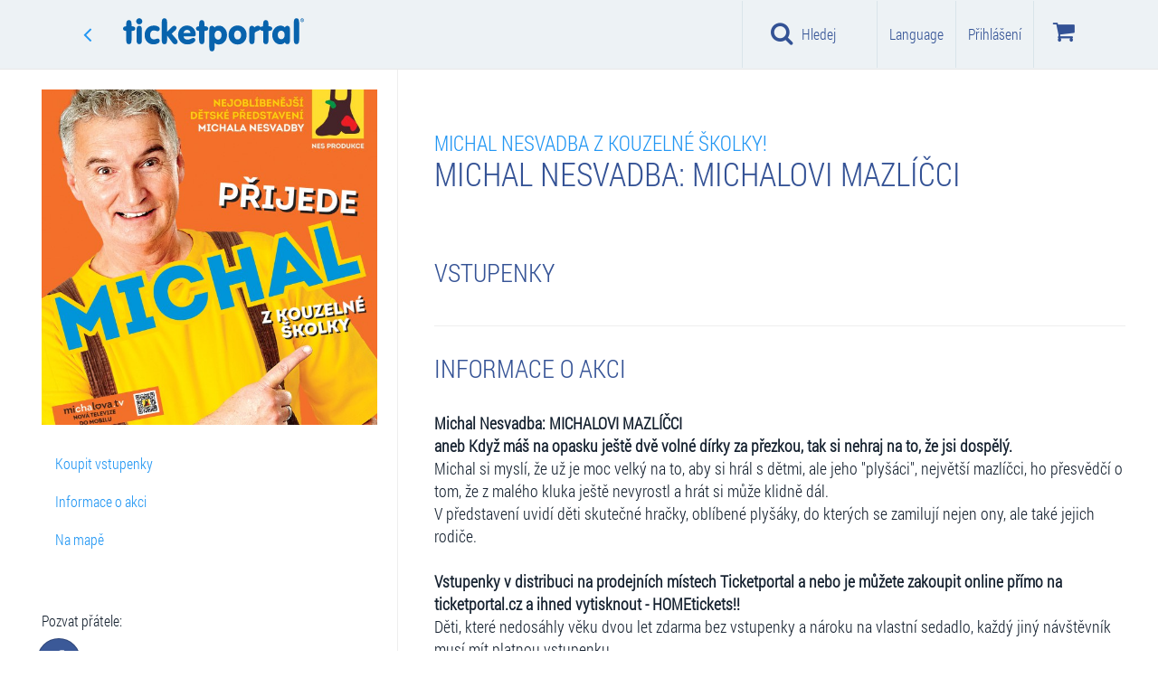

--- FILE ---
content_type: text/html
request_url: https://www.ticketportal.cz/TSPD/?type=21
body_size: 3407
content:
<!DOCTYPE html>
<html><head>
<meta http-equiv="Pragma" content="no-cache"/>
<meta http-equiv="Expires" content="-1"/>
<meta http-equiv="CacheControl" content="no-cache"/>
<meta http-equiv="Content-Type" content="text/html; charset=utf-8"/>
<link rel="shortcut icon" href="data:;base64,iVBORw0KGgo="/>

<script type="text/javascript">
(function(){
window["bobcmn"] = "10111011111010200000004200000005200000006200000000205cbd3f3200000096200000000200000002300000000300000064https%3a%2f%2fwww.ticketportal.cz%2fevent%2fMichal%2dNesvadba%2dMICHALOVI%2dMAZLICCI%3fidp%3d1366964300000006/TSPD/[base64]";

window.iskB=!!window.iskB;try{(function(){(function(){})();var sz=6;try{var Sz,Iz,Jz=Z(838)?1:0,oz=Z(755)?1:0,Oz=Z(149)?1:0,SZ=Z(305)?1:0,_Z=Z(547)?1:0,lZ=Z(428)?1:0,LZ=Z(319)?1:0,oZ=Z(338)?1:0;for(var zs=(Z(775),0);zs<Iz;++zs)Jz+=Z(217)?2:1,oz+=Z(780)?2:1,Oz+=(Z(215),2),SZ+=(Z(541),2),_Z+=(Z(73),2),lZ+=(Z(944),2),LZ+=Z(970)?1:2,oZ+=Z(130)?3:2;Sz=Jz+oz+Oz+SZ+_Z+lZ+LZ+oZ;window.iS===Sz&&(window.iS=++Sz)}catch(Zs){window.iS=Sz}var Ss=!0;
function S(z){var s=arguments.length,_=[],l=1;while(l<s)_[l-1]=arguments[l++]-z;return String.fromCharCode.apply(String,_)}function is(z){var s=15;!z||document[I(s,133,120,130,120,113,120,123,120,131,136,98,131,112,131,116)]&&document[I(s,133,120,130,120,113,120,123,120,131,136,98,131,112,131,116)]!==J(68616527651,s)||(Ss=!1);return Ss}function I(z){var s=arguments.length,_=[];for(var l=1;l<s;++l)_.push(arguments[l]-z);return String.fromCharCode.apply(String,_)}
function J(z,s){z+=s;return z.toString(36)}function js(){}is(window[js[S(sz,116,103,115,107)]]===js);is(typeof ie9rgb4!==J(1242178186193,sz));is(RegExp("\x3c")[S(sz,122,107,121,122)](function(){return"\x3c"})&!RegExp(I(sz,126,57,106))[J(1372199,sz)](function(){return"'x3'+'d';"}));
var Ls=window[S(sz,103,122,122,103,105,110,75,124,107,116,122)]||RegExp(I(sz,115,117,104,111,130,103,116,106,120,117,111,106),J(12,sz))[J(1372199,sz)](window["\x6e\x61vi\x67a\x74\x6f\x72"]["\x75\x73e\x72A\x67\x65\x6et"]),os=+new Date+(Z(386)?6E5:404748),ZS,SS,_S,IS=window[S(sz,121,107,122,90,111,115,107,117,123,122)],jS=Ls?Z(910)?3E4:36594:Z(882)?6E3:5831;
document[I(sz,103,106,106,75,124,107,116,122,82,111,121,122,107,116,107,120)]&&document[S(sz,103,106,106,75,124,107,116,122,82,111,121,122,107,116,107,120)](S(sz,124,111,121,111,104,111,114,111,122,127,105,110,103,116,109,107),function(z){var s=95;document[S(s,213,200,210,200,193,200,203,200,211,216,178,211,192,211,196)]&&(document[I(s,213,200,210,200,193,200,203,200,211,216,178,211,192,211,196)]===J(1058781888,s)&&z[I(s,200,210,179,209,212,210,211,196,195)]?_S=!0:document[I(s,213,200,210,200,193,
200,203,200,211,216,178,211,192,211,196)]===J(68616527571,s)&&(ZS=+new Date,_S=!1,JS()))});function JS(){if(!document[S(22,135,139,123,136,143,105,123,130,123,121,138,133,136)])return!0;var z=+new Date;if(z>os&&(Z(268)?6E5:586506)>z-ZS)return is(!1);var s=is(SS&&!_S&&ZS+jS<z);ZS=z;SS||(SS=!0,IS(function(){SS=!1},Z(47)?1:0));return s}JS();var lS=[Z(417)?17795081:24574996,Z(563)?27611931586:2147483647,Z(368)?1558153217:1069533688];
function LS(z){var s=6;z=typeof z===J(1743045670,s)?z:z[S(s,122,117,89,122,120,111,116,109)](Z(255)?36:33);var _=window[z];if(!_||!_[S(s,122,117,89,122,120,111,116,109)])return;var l=""+_;window[z]=function(z,s){SS=!1;return _(z,s)};window[z][S(s,122,117,89,122,120,111,116,109)]=function(){return l}}for(var OS=(Z(169),0);OS<lS[I(sz,114,107,116,109,122,110)];++OS)LS(lS[OS]);is(!1!==window[I(sz,111,121,113,72)]);window._s=window._s||{};window._s.zJ="[base64]";
function Z_(z){var s=+new Date,_;!document[I(65,178,182,166,179,186,148,166,173,166,164,181,176,179,130,173,173)]||s>os&&(Z(792)?6E5:588183)>s-ZS?_=is(!1):(_=is(SS&&!_S&&ZS+jS<s),ZS=s,SS||(SS=!0,IS(function(){SS=!1},Z(770)?1:0)));return!(arguments[z]^_)}function Z(z){return 961>z}
(function(){var z=/(\A([0-9a-f]{1,4}:){1,6}(:[0-9a-f]{1,4}){1,1}\Z)|(\A(([0-9a-f]{1,4}:){1,7}|:):\Z)|(\A:(:[0-9a-f]{1,4}){1,7}\Z)/ig,s=document.getElementsByTagName("head")[0],_=[];s&&(s=s.innerHTML.slice(0,1E3));while(s=z.exec(""))_.push(s)})();})();}catch(x){}finally{ie9rgb4=void(0);};function ie9rgb4(a,b){return a>>b>>0};

})();

</script>

<script type="text/javascript" src="/TSPD/08ce21b1a8ab20009d1afccecb6ccdf366765f5f7a5fd6a1ef5336548152839f2141ab262379dcd4?type=8"></script>

<script type="text/javascript">
(function(){
window["blobfp"] = "[base64]";window["slobfp"] = "0837df72dc0b1000e7c27ae2d546777982152cda04b2eae1";


})();

</script>

<script type="text/javascript" src="/TSPD/08ce21b1a8ab20009d1afccecb6ccdf366765f5f7a5fd6a1ef5336548152839f2141ab262379dcd4?type=12"></script>
<noscript>Please enable JavaScript to view the page content.<br/>Your support ID is: 0.</noscript>
</head><body>
</body></html>

--- FILE ---
content_type: text/html; charset=utf-8
request_url: https://www.google.com/recaptcha/api2/anchor?ar=1&k=6Le1xjcaAAAAAPW5Kft8v2nhqj5uX0SK6W3PrDeJ&co=aHR0cHM6Ly93d3cudGlja2V0cG9ydGFsLmN6OjQ0Mw..&hl=cs&v=7gg7H51Q-naNfhmCP3_R47ho&size=normal&anchor-ms=20000&execute-ms=30000&cb=cayqz6g7m438
body_size: 48854
content:
<!DOCTYPE HTML><html dir="ltr" lang="cs"><head><meta http-equiv="Content-Type" content="text/html; charset=UTF-8">
<meta http-equiv="X-UA-Compatible" content="IE=edge">
<title>reCAPTCHA</title>
<style type="text/css">
/* cyrillic-ext */
@font-face {
  font-family: 'Roboto';
  font-style: normal;
  font-weight: 400;
  font-stretch: 100%;
  src: url(//fonts.gstatic.com/s/roboto/v48/KFO7CnqEu92Fr1ME7kSn66aGLdTylUAMa3GUBHMdazTgWw.woff2) format('woff2');
  unicode-range: U+0460-052F, U+1C80-1C8A, U+20B4, U+2DE0-2DFF, U+A640-A69F, U+FE2E-FE2F;
}
/* cyrillic */
@font-face {
  font-family: 'Roboto';
  font-style: normal;
  font-weight: 400;
  font-stretch: 100%;
  src: url(//fonts.gstatic.com/s/roboto/v48/KFO7CnqEu92Fr1ME7kSn66aGLdTylUAMa3iUBHMdazTgWw.woff2) format('woff2');
  unicode-range: U+0301, U+0400-045F, U+0490-0491, U+04B0-04B1, U+2116;
}
/* greek-ext */
@font-face {
  font-family: 'Roboto';
  font-style: normal;
  font-weight: 400;
  font-stretch: 100%;
  src: url(//fonts.gstatic.com/s/roboto/v48/KFO7CnqEu92Fr1ME7kSn66aGLdTylUAMa3CUBHMdazTgWw.woff2) format('woff2');
  unicode-range: U+1F00-1FFF;
}
/* greek */
@font-face {
  font-family: 'Roboto';
  font-style: normal;
  font-weight: 400;
  font-stretch: 100%;
  src: url(//fonts.gstatic.com/s/roboto/v48/KFO7CnqEu92Fr1ME7kSn66aGLdTylUAMa3-UBHMdazTgWw.woff2) format('woff2');
  unicode-range: U+0370-0377, U+037A-037F, U+0384-038A, U+038C, U+038E-03A1, U+03A3-03FF;
}
/* math */
@font-face {
  font-family: 'Roboto';
  font-style: normal;
  font-weight: 400;
  font-stretch: 100%;
  src: url(//fonts.gstatic.com/s/roboto/v48/KFO7CnqEu92Fr1ME7kSn66aGLdTylUAMawCUBHMdazTgWw.woff2) format('woff2');
  unicode-range: U+0302-0303, U+0305, U+0307-0308, U+0310, U+0312, U+0315, U+031A, U+0326-0327, U+032C, U+032F-0330, U+0332-0333, U+0338, U+033A, U+0346, U+034D, U+0391-03A1, U+03A3-03A9, U+03B1-03C9, U+03D1, U+03D5-03D6, U+03F0-03F1, U+03F4-03F5, U+2016-2017, U+2034-2038, U+203C, U+2040, U+2043, U+2047, U+2050, U+2057, U+205F, U+2070-2071, U+2074-208E, U+2090-209C, U+20D0-20DC, U+20E1, U+20E5-20EF, U+2100-2112, U+2114-2115, U+2117-2121, U+2123-214F, U+2190, U+2192, U+2194-21AE, U+21B0-21E5, U+21F1-21F2, U+21F4-2211, U+2213-2214, U+2216-22FF, U+2308-230B, U+2310, U+2319, U+231C-2321, U+2336-237A, U+237C, U+2395, U+239B-23B7, U+23D0, U+23DC-23E1, U+2474-2475, U+25AF, U+25B3, U+25B7, U+25BD, U+25C1, U+25CA, U+25CC, U+25FB, U+266D-266F, U+27C0-27FF, U+2900-2AFF, U+2B0E-2B11, U+2B30-2B4C, U+2BFE, U+3030, U+FF5B, U+FF5D, U+1D400-1D7FF, U+1EE00-1EEFF;
}
/* symbols */
@font-face {
  font-family: 'Roboto';
  font-style: normal;
  font-weight: 400;
  font-stretch: 100%;
  src: url(//fonts.gstatic.com/s/roboto/v48/KFO7CnqEu92Fr1ME7kSn66aGLdTylUAMaxKUBHMdazTgWw.woff2) format('woff2');
  unicode-range: U+0001-000C, U+000E-001F, U+007F-009F, U+20DD-20E0, U+20E2-20E4, U+2150-218F, U+2190, U+2192, U+2194-2199, U+21AF, U+21E6-21F0, U+21F3, U+2218-2219, U+2299, U+22C4-22C6, U+2300-243F, U+2440-244A, U+2460-24FF, U+25A0-27BF, U+2800-28FF, U+2921-2922, U+2981, U+29BF, U+29EB, U+2B00-2BFF, U+4DC0-4DFF, U+FFF9-FFFB, U+10140-1018E, U+10190-1019C, U+101A0, U+101D0-101FD, U+102E0-102FB, U+10E60-10E7E, U+1D2C0-1D2D3, U+1D2E0-1D37F, U+1F000-1F0FF, U+1F100-1F1AD, U+1F1E6-1F1FF, U+1F30D-1F30F, U+1F315, U+1F31C, U+1F31E, U+1F320-1F32C, U+1F336, U+1F378, U+1F37D, U+1F382, U+1F393-1F39F, U+1F3A7-1F3A8, U+1F3AC-1F3AF, U+1F3C2, U+1F3C4-1F3C6, U+1F3CA-1F3CE, U+1F3D4-1F3E0, U+1F3ED, U+1F3F1-1F3F3, U+1F3F5-1F3F7, U+1F408, U+1F415, U+1F41F, U+1F426, U+1F43F, U+1F441-1F442, U+1F444, U+1F446-1F449, U+1F44C-1F44E, U+1F453, U+1F46A, U+1F47D, U+1F4A3, U+1F4B0, U+1F4B3, U+1F4B9, U+1F4BB, U+1F4BF, U+1F4C8-1F4CB, U+1F4D6, U+1F4DA, U+1F4DF, U+1F4E3-1F4E6, U+1F4EA-1F4ED, U+1F4F7, U+1F4F9-1F4FB, U+1F4FD-1F4FE, U+1F503, U+1F507-1F50B, U+1F50D, U+1F512-1F513, U+1F53E-1F54A, U+1F54F-1F5FA, U+1F610, U+1F650-1F67F, U+1F687, U+1F68D, U+1F691, U+1F694, U+1F698, U+1F6AD, U+1F6B2, U+1F6B9-1F6BA, U+1F6BC, U+1F6C6-1F6CF, U+1F6D3-1F6D7, U+1F6E0-1F6EA, U+1F6F0-1F6F3, U+1F6F7-1F6FC, U+1F700-1F7FF, U+1F800-1F80B, U+1F810-1F847, U+1F850-1F859, U+1F860-1F887, U+1F890-1F8AD, U+1F8B0-1F8BB, U+1F8C0-1F8C1, U+1F900-1F90B, U+1F93B, U+1F946, U+1F984, U+1F996, U+1F9E9, U+1FA00-1FA6F, U+1FA70-1FA7C, U+1FA80-1FA89, U+1FA8F-1FAC6, U+1FACE-1FADC, U+1FADF-1FAE9, U+1FAF0-1FAF8, U+1FB00-1FBFF;
}
/* vietnamese */
@font-face {
  font-family: 'Roboto';
  font-style: normal;
  font-weight: 400;
  font-stretch: 100%;
  src: url(//fonts.gstatic.com/s/roboto/v48/KFO7CnqEu92Fr1ME7kSn66aGLdTylUAMa3OUBHMdazTgWw.woff2) format('woff2');
  unicode-range: U+0102-0103, U+0110-0111, U+0128-0129, U+0168-0169, U+01A0-01A1, U+01AF-01B0, U+0300-0301, U+0303-0304, U+0308-0309, U+0323, U+0329, U+1EA0-1EF9, U+20AB;
}
/* latin-ext */
@font-face {
  font-family: 'Roboto';
  font-style: normal;
  font-weight: 400;
  font-stretch: 100%;
  src: url(//fonts.gstatic.com/s/roboto/v48/KFO7CnqEu92Fr1ME7kSn66aGLdTylUAMa3KUBHMdazTgWw.woff2) format('woff2');
  unicode-range: U+0100-02BA, U+02BD-02C5, U+02C7-02CC, U+02CE-02D7, U+02DD-02FF, U+0304, U+0308, U+0329, U+1D00-1DBF, U+1E00-1E9F, U+1EF2-1EFF, U+2020, U+20A0-20AB, U+20AD-20C0, U+2113, U+2C60-2C7F, U+A720-A7FF;
}
/* latin */
@font-face {
  font-family: 'Roboto';
  font-style: normal;
  font-weight: 400;
  font-stretch: 100%;
  src: url(//fonts.gstatic.com/s/roboto/v48/KFO7CnqEu92Fr1ME7kSn66aGLdTylUAMa3yUBHMdazQ.woff2) format('woff2');
  unicode-range: U+0000-00FF, U+0131, U+0152-0153, U+02BB-02BC, U+02C6, U+02DA, U+02DC, U+0304, U+0308, U+0329, U+2000-206F, U+20AC, U+2122, U+2191, U+2193, U+2212, U+2215, U+FEFF, U+FFFD;
}
/* cyrillic-ext */
@font-face {
  font-family: 'Roboto';
  font-style: normal;
  font-weight: 500;
  font-stretch: 100%;
  src: url(//fonts.gstatic.com/s/roboto/v48/KFO7CnqEu92Fr1ME7kSn66aGLdTylUAMa3GUBHMdazTgWw.woff2) format('woff2');
  unicode-range: U+0460-052F, U+1C80-1C8A, U+20B4, U+2DE0-2DFF, U+A640-A69F, U+FE2E-FE2F;
}
/* cyrillic */
@font-face {
  font-family: 'Roboto';
  font-style: normal;
  font-weight: 500;
  font-stretch: 100%;
  src: url(//fonts.gstatic.com/s/roboto/v48/KFO7CnqEu92Fr1ME7kSn66aGLdTylUAMa3iUBHMdazTgWw.woff2) format('woff2');
  unicode-range: U+0301, U+0400-045F, U+0490-0491, U+04B0-04B1, U+2116;
}
/* greek-ext */
@font-face {
  font-family: 'Roboto';
  font-style: normal;
  font-weight: 500;
  font-stretch: 100%;
  src: url(//fonts.gstatic.com/s/roboto/v48/KFO7CnqEu92Fr1ME7kSn66aGLdTylUAMa3CUBHMdazTgWw.woff2) format('woff2');
  unicode-range: U+1F00-1FFF;
}
/* greek */
@font-face {
  font-family: 'Roboto';
  font-style: normal;
  font-weight: 500;
  font-stretch: 100%;
  src: url(//fonts.gstatic.com/s/roboto/v48/KFO7CnqEu92Fr1ME7kSn66aGLdTylUAMa3-UBHMdazTgWw.woff2) format('woff2');
  unicode-range: U+0370-0377, U+037A-037F, U+0384-038A, U+038C, U+038E-03A1, U+03A3-03FF;
}
/* math */
@font-face {
  font-family: 'Roboto';
  font-style: normal;
  font-weight: 500;
  font-stretch: 100%;
  src: url(//fonts.gstatic.com/s/roboto/v48/KFO7CnqEu92Fr1ME7kSn66aGLdTylUAMawCUBHMdazTgWw.woff2) format('woff2');
  unicode-range: U+0302-0303, U+0305, U+0307-0308, U+0310, U+0312, U+0315, U+031A, U+0326-0327, U+032C, U+032F-0330, U+0332-0333, U+0338, U+033A, U+0346, U+034D, U+0391-03A1, U+03A3-03A9, U+03B1-03C9, U+03D1, U+03D5-03D6, U+03F0-03F1, U+03F4-03F5, U+2016-2017, U+2034-2038, U+203C, U+2040, U+2043, U+2047, U+2050, U+2057, U+205F, U+2070-2071, U+2074-208E, U+2090-209C, U+20D0-20DC, U+20E1, U+20E5-20EF, U+2100-2112, U+2114-2115, U+2117-2121, U+2123-214F, U+2190, U+2192, U+2194-21AE, U+21B0-21E5, U+21F1-21F2, U+21F4-2211, U+2213-2214, U+2216-22FF, U+2308-230B, U+2310, U+2319, U+231C-2321, U+2336-237A, U+237C, U+2395, U+239B-23B7, U+23D0, U+23DC-23E1, U+2474-2475, U+25AF, U+25B3, U+25B7, U+25BD, U+25C1, U+25CA, U+25CC, U+25FB, U+266D-266F, U+27C0-27FF, U+2900-2AFF, U+2B0E-2B11, U+2B30-2B4C, U+2BFE, U+3030, U+FF5B, U+FF5D, U+1D400-1D7FF, U+1EE00-1EEFF;
}
/* symbols */
@font-face {
  font-family: 'Roboto';
  font-style: normal;
  font-weight: 500;
  font-stretch: 100%;
  src: url(//fonts.gstatic.com/s/roboto/v48/KFO7CnqEu92Fr1ME7kSn66aGLdTylUAMaxKUBHMdazTgWw.woff2) format('woff2');
  unicode-range: U+0001-000C, U+000E-001F, U+007F-009F, U+20DD-20E0, U+20E2-20E4, U+2150-218F, U+2190, U+2192, U+2194-2199, U+21AF, U+21E6-21F0, U+21F3, U+2218-2219, U+2299, U+22C4-22C6, U+2300-243F, U+2440-244A, U+2460-24FF, U+25A0-27BF, U+2800-28FF, U+2921-2922, U+2981, U+29BF, U+29EB, U+2B00-2BFF, U+4DC0-4DFF, U+FFF9-FFFB, U+10140-1018E, U+10190-1019C, U+101A0, U+101D0-101FD, U+102E0-102FB, U+10E60-10E7E, U+1D2C0-1D2D3, U+1D2E0-1D37F, U+1F000-1F0FF, U+1F100-1F1AD, U+1F1E6-1F1FF, U+1F30D-1F30F, U+1F315, U+1F31C, U+1F31E, U+1F320-1F32C, U+1F336, U+1F378, U+1F37D, U+1F382, U+1F393-1F39F, U+1F3A7-1F3A8, U+1F3AC-1F3AF, U+1F3C2, U+1F3C4-1F3C6, U+1F3CA-1F3CE, U+1F3D4-1F3E0, U+1F3ED, U+1F3F1-1F3F3, U+1F3F5-1F3F7, U+1F408, U+1F415, U+1F41F, U+1F426, U+1F43F, U+1F441-1F442, U+1F444, U+1F446-1F449, U+1F44C-1F44E, U+1F453, U+1F46A, U+1F47D, U+1F4A3, U+1F4B0, U+1F4B3, U+1F4B9, U+1F4BB, U+1F4BF, U+1F4C8-1F4CB, U+1F4D6, U+1F4DA, U+1F4DF, U+1F4E3-1F4E6, U+1F4EA-1F4ED, U+1F4F7, U+1F4F9-1F4FB, U+1F4FD-1F4FE, U+1F503, U+1F507-1F50B, U+1F50D, U+1F512-1F513, U+1F53E-1F54A, U+1F54F-1F5FA, U+1F610, U+1F650-1F67F, U+1F687, U+1F68D, U+1F691, U+1F694, U+1F698, U+1F6AD, U+1F6B2, U+1F6B9-1F6BA, U+1F6BC, U+1F6C6-1F6CF, U+1F6D3-1F6D7, U+1F6E0-1F6EA, U+1F6F0-1F6F3, U+1F6F7-1F6FC, U+1F700-1F7FF, U+1F800-1F80B, U+1F810-1F847, U+1F850-1F859, U+1F860-1F887, U+1F890-1F8AD, U+1F8B0-1F8BB, U+1F8C0-1F8C1, U+1F900-1F90B, U+1F93B, U+1F946, U+1F984, U+1F996, U+1F9E9, U+1FA00-1FA6F, U+1FA70-1FA7C, U+1FA80-1FA89, U+1FA8F-1FAC6, U+1FACE-1FADC, U+1FADF-1FAE9, U+1FAF0-1FAF8, U+1FB00-1FBFF;
}
/* vietnamese */
@font-face {
  font-family: 'Roboto';
  font-style: normal;
  font-weight: 500;
  font-stretch: 100%;
  src: url(//fonts.gstatic.com/s/roboto/v48/KFO7CnqEu92Fr1ME7kSn66aGLdTylUAMa3OUBHMdazTgWw.woff2) format('woff2');
  unicode-range: U+0102-0103, U+0110-0111, U+0128-0129, U+0168-0169, U+01A0-01A1, U+01AF-01B0, U+0300-0301, U+0303-0304, U+0308-0309, U+0323, U+0329, U+1EA0-1EF9, U+20AB;
}
/* latin-ext */
@font-face {
  font-family: 'Roboto';
  font-style: normal;
  font-weight: 500;
  font-stretch: 100%;
  src: url(//fonts.gstatic.com/s/roboto/v48/KFO7CnqEu92Fr1ME7kSn66aGLdTylUAMa3KUBHMdazTgWw.woff2) format('woff2');
  unicode-range: U+0100-02BA, U+02BD-02C5, U+02C7-02CC, U+02CE-02D7, U+02DD-02FF, U+0304, U+0308, U+0329, U+1D00-1DBF, U+1E00-1E9F, U+1EF2-1EFF, U+2020, U+20A0-20AB, U+20AD-20C0, U+2113, U+2C60-2C7F, U+A720-A7FF;
}
/* latin */
@font-face {
  font-family: 'Roboto';
  font-style: normal;
  font-weight: 500;
  font-stretch: 100%;
  src: url(//fonts.gstatic.com/s/roboto/v48/KFO7CnqEu92Fr1ME7kSn66aGLdTylUAMa3yUBHMdazQ.woff2) format('woff2');
  unicode-range: U+0000-00FF, U+0131, U+0152-0153, U+02BB-02BC, U+02C6, U+02DA, U+02DC, U+0304, U+0308, U+0329, U+2000-206F, U+20AC, U+2122, U+2191, U+2193, U+2212, U+2215, U+FEFF, U+FFFD;
}
/* cyrillic-ext */
@font-face {
  font-family: 'Roboto';
  font-style: normal;
  font-weight: 900;
  font-stretch: 100%;
  src: url(//fonts.gstatic.com/s/roboto/v48/KFO7CnqEu92Fr1ME7kSn66aGLdTylUAMa3GUBHMdazTgWw.woff2) format('woff2');
  unicode-range: U+0460-052F, U+1C80-1C8A, U+20B4, U+2DE0-2DFF, U+A640-A69F, U+FE2E-FE2F;
}
/* cyrillic */
@font-face {
  font-family: 'Roboto';
  font-style: normal;
  font-weight: 900;
  font-stretch: 100%;
  src: url(//fonts.gstatic.com/s/roboto/v48/KFO7CnqEu92Fr1ME7kSn66aGLdTylUAMa3iUBHMdazTgWw.woff2) format('woff2');
  unicode-range: U+0301, U+0400-045F, U+0490-0491, U+04B0-04B1, U+2116;
}
/* greek-ext */
@font-face {
  font-family: 'Roboto';
  font-style: normal;
  font-weight: 900;
  font-stretch: 100%;
  src: url(//fonts.gstatic.com/s/roboto/v48/KFO7CnqEu92Fr1ME7kSn66aGLdTylUAMa3CUBHMdazTgWw.woff2) format('woff2');
  unicode-range: U+1F00-1FFF;
}
/* greek */
@font-face {
  font-family: 'Roboto';
  font-style: normal;
  font-weight: 900;
  font-stretch: 100%;
  src: url(//fonts.gstatic.com/s/roboto/v48/KFO7CnqEu92Fr1ME7kSn66aGLdTylUAMa3-UBHMdazTgWw.woff2) format('woff2');
  unicode-range: U+0370-0377, U+037A-037F, U+0384-038A, U+038C, U+038E-03A1, U+03A3-03FF;
}
/* math */
@font-face {
  font-family: 'Roboto';
  font-style: normal;
  font-weight: 900;
  font-stretch: 100%;
  src: url(//fonts.gstatic.com/s/roboto/v48/KFO7CnqEu92Fr1ME7kSn66aGLdTylUAMawCUBHMdazTgWw.woff2) format('woff2');
  unicode-range: U+0302-0303, U+0305, U+0307-0308, U+0310, U+0312, U+0315, U+031A, U+0326-0327, U+032C, U+032F-0330, U+0332-0333, U+0338, U+033A, U+0346, U+034D, U+0391-03A1, U+03A3-03A9, U+03B1-03C9, U+03D1, U+03D5-03D6, U+03F0-03F1, U+03F4-03F5, U+2016-2017, U+2034-2038, U+203C, U+2040, U+2043, U+2047, U+2050, U+2057, U+205F, U+2070-2071, U+2074-208E, U+2090-209C, U+20D0-20DC, U+20E1, U+20E5-20EF, U+2100-2112, U+2114-2115, U+2117-2121, U+2123-214F, U+2190, U+2192, U+2194-21AE, U+21B0-21E5, U+21F1-21F2, U+21F4-2211, U+2213-2214, U+2216-22FF, U+2308-230B, U+2310, U+2319, U+231C-2321, U+2336-237A, U+237C, U+2395, U+239B-23B7, U+23D0, U+23DC-23E1, U+2474-2475, U+25AF, U+25B3, U+25B7, U+25BD, U+25C1, U+25CA, U+25CC, U+25FB, U+266D-266F, U+27C0-27FF, U+2900-2AFF, U+2B0E-2B11, U+2B30-2B4C, U+2BFE, U+3030, U+FF5B, U+FF5D, U+1D400-1D7FF, U+1EE00-1EEFF;
}
/* symbols */
@font-face {
  font-family: 'Roboto';
  font-style: normal;
  font-weight: 900;
  font-stretch: 100%;
  src: url(//fonts.gstatic.com/s/roboto/v48/KFO7CnqEu92Fr1ME7kSn66aGLdTylUAMaxKUBHMdazTgWw.woff2) format('woff2');
  unicode-range: U+0001-000C, U+000E-001F, U+007F-009F, U+20DD-20E0, U+20E2-20E4, U+2150-218F, U+2190, U+2192, U+2194-2199, U+21AF, U+21E6-21F0, U+21F3, U+2218-2219, U+2299, U+22C4-22C6, U+2300-243F, U+2440-244A, U+2460-24FF, U+25A0-27BF, U+2800-28FF, U+2921-2922, U+2981, U+29BF, U+29EB, U+2B00-2BFF, U+4DC0-4DFF, U+FFF9-FFFB, U+10140-1018E, U+10190-1019C, U+101A0, U+101D0-101FD, U+102E0-102FB, U+10E60-10E7E, U+1D2C0-1D2D3, U+1D2E0-1D37F, U+1F000-1F0FF, U+1F100-1F1AD, U+1F1E6-1F1FF, U+1F30D-1F30F, U+1F315, U+1F31C, U+1F31E, U+1F320-1F32C, U+1F336, U+1F378, U+1F37D, U+1F382, U+1F393-1F39F, U+1F3A7-1F3A8, U+1F3AC-1F3AF, U+1F3C2, U+1F3C4-1F3C6, U+1F3CA-1F3CE, U+1F3D4-1F3E0, U+1F3ED, U+1F3F1-1F3F3, U+1F3F5-1F3F7, U+1F408, U+1F415, U+1F41F, U+1F426, U+1F43F, U+1F441-1F442, U+1F444, U+1F446-1F449, U+1F44C-1F44E, U+1F453, U+1F46A, U+1F47D, U+1F4A3, U+1F4B0, U+1F4B3, U+1F4B9, U+1F4BB, U+1F4BF, U+1F4C8-1F4CB, U+1F4D6, U+1F4DA, U+1F4DF, U+1F4E3-1F4E6, U+1F4EA-1F4ED, U+1F4F7, U+1F4F9-1F4FB, U+1F4FD-1F4FE, U+1F503, U+1F507-1F50B, U+1F50D, U+1F512-1F513, U+1F53E-1F54A, U+1F54F-1F5FA, U+1F610, U+1F650-1F67F, U+1F687, U+1F68D, U+1F691, U+1F694, U+1F698, U+1F6AD, U+1F6B2, U+1F6B9-1F6BA, U+1F6BC, U+1F6C6-1F6CF, U+1F6D3-1F6D7, U+1F6E0-1F6EA, U+1F6F0-1F6F3, U+1F6F7-1F6FC, U+1F700-1F7FF, U+1F800-1F80B, U+1F810-1F847, U+1F850-1F859, U+1F860-1F887, U+1F890-1F8AD, U+1F8B0-1F8BB, U+1F8C0-1F8C1, U+1F900-1F90B, U+1F93B, U+1F946, U+1F984, U+1F996, U+1F9E9, U+1FA00-1FA6F, U+1FA70-1FA7C, U+1FA80-1FA89, U+1FA8F-1FAC6, U+1FACE-1FADC, U+1FADF-1FAE9, U+1FAF0-1FAF8, U+1FB00-1FBFF;
}
/* vietnamese */
@font-face {
  font-family: 'Roboto';
  font-style: normal;
  font-weight: 900;
  font-stretch: 100%;
  src: url(//fonts.gstatic.com/s/roboto/v48/KFO7CnqEu92Fr1ME7kSn66aGLdTylUAMa3OUBHMdazTgWw.woff2) format('woff2');
  unicode-range: U+0102-0103, U+0110-0111, U+0128-0129, U+0168-0169, U+01A0-01A1, U+01AF-01B0, U+0300-0301, U+0303-0304, U+0308-0309, U+0323, U+0329, U+1EA0-1EF9, U+20AB;
}
/* latin-ext */
@font-face {
  font-family: 'Roboto';
  font-style: normal;
  font-weight: 900;
  font-stretch: 100%;
  src: url(//fonts.gstatic.com/s/roboto/v48/KFO7CnqEu92Fr1ME7kSn66aGLdTylUAMa3KUBHMdazTgWw.woff2) format('woff2');
  unicode-range: U+0100-02BA, U+02BD-02C5, U+02C7-02CC, U+02CE-02D7, U+02DD-02FF, U+0304, U+0308, U+0329, U+1D00-1DBF, U+1E00-1E9F, U+1EF2-1EFF, U+2020, U+20A0-20AB, U+20AD-20C0, U+2113, U+2C60-2C7F, U+A720-A7FF;
}
/* latin */
@font-face {
  font-family: 'Roboto';
  font-style: normal;
  font-weight: 900;
  font-stretch: 100%;
  src: url(//fonts.gstatic.com/s/roboto/v48/KFO7CnqEu92Fr1ME7kSn66aGLdTylUAMa3yUBHMdazQ.woff2) format('woff2');
  unicode-range: U+0000-00FF, U+0131, U+0152-0153, U+02BB-02BC, U+02C6, U+02DA, U+02DC, U+0304, U+0308, U+0329, U+2000-206F, U+20AC, U+2122, U+2191, U+2193, U+2212, U+2215, U+FEFF, U+FFFD;
}

</style>
<link rel="stylesheet" type="text/css" href="https://www.gstatic.com/recaptcha/releases/7gg7H51Q-naNfhmCP3_R47ho/styles__ltr.css">
<script nonce="b0Hv2E_sPnQXhN8QkcwHrQ" type="text/javascript">window['__recaptcha_api'] = 'https://www.google.com/recaptcha/api2/';</script>
<script type="text/javascript" src="https://www.gstatic.com/recaptcha/releases/7gg7H51Q-naNfhmCP3_R47ho/recaptcha__cs.js" nonce="b0Hv2E_sPnQXhN8QkcwHrQ">
      
    </script></head>
<body><div id="rc-anchor-alert" class="rc-anchor-alert"></div>
<input type="hidden" id="recaptcha-token" value="[base64]">
<script type="text/javascript" nonce="b0Hv2E_sPnQXhN8QkcwHrQ">
      recaptcha.anchor.Main.init("[\x22ainput\x22,[\x22bgdata\x22,\x22\x22,\[base64]/[base64]/[base64]/[base64]/cjw8ejpyPj4+eil9Y2F0Y2gobCl7dGhyb3cgbDt9fSxIPWZ1bmN0aW9uKHcsdCx6KXtpZih3PT0xOTR8fHc9PTIwOCl0LnZbd10/dC52W3ddLmNvbmNhdCh6KTp0LnZbd109b2Yoeix0KTtlbHNle2lmKHQuYkImJnchPTMxNylyZXR1cm47dz09NjZ8fHc9PTEyMnx8dz09NDcwfHx3PT00NHx8dz09NDE2fHx3PT0zOTd8fHc9PTQyMXx8dz09Njh8fHc9PTcwfHx3PT0xODQ/[base64]/[base64]/[base64]/bmV3IGRbVl0oSlswXSk6cD09Mj9uZXcgZFtWXShKWzBdLEpbMV0pOnA9PTM/bmV3IGRbVl0oSlswXSxKWzFdLEpbMl0pOnA9PTQ/[base64]/[base64]/[base64]/[base64]\x22,\[base64]\x22,\x22wrvDoMK0woDDvFfCjS9Vay3CpcOlaDw9wopLwo9Sw5bDtxdTG8KHVnQvZ0PCqMK6wqDDrGV3woEyI0oYHjRDw5tMBg8Cw6hYw4wEZxJlwp/DgsKsw4zChsKHwoVYBsOwwqvCuMKJLhPDjUnCmMOEEcOwZMOFw5PDscK4ViN3cl/[base64]/Cj3bDiC83KcOVXT5ewpvCkS/CkMOXEcK5AsOGGsKiw5vCscKqw6BpGidvw4PDlMO+w7fDn8Kbw5AwbMKfbcOBw79ywoPDgXHCgcKdw5/[base64]/CgB/CpcOfw4LCk8KaMDBrw4B7wq91LVFmJcOOMMKawrPClcOwM3XDnMOAwogdwo8Jw7JFwpPChMKBfsOYw6fDkXHDj1jCh8KuK8KvPSgbw5LDqcKhwobChz96w6nCnMKdw7Q5H8O/BcO7AcO1TwFRY8Obw4vCvn88bsOnb2s6ZA7Ck2bDjsKTCHtdw7PDvHRKwrx4NgjDhzxkwrHDsx7Cv2gUek59w5jCp09JasOqwrIGwr7DuS0lw5nCmwB/[base64]/CgTvCmcO4VTDCqxnDqcOXw5lbFcK0WsKjAcKiGTrDncOKU8OANMObXcKZwpnDo8K5eDpNw5/CscOpB1LCiMOsI8K+A8OUwoZ+wqVOe8KWw63Dh8OoesOVMx7Ck2/CgMOBwo1Qwrl8w59dw4DCt1LDmVPCrwHCtT7DpsObfcOGwqfCjcODwovDtsOZw5zDt0oIBcOoSUHCqgsZw4XCrEtvw5BKBnzCpT/[base64]/asOiw5dFJcOsHlLCoRfDp8KUwoc8ZQ/CjxbDk8K0WMOPbsO8PsOIw4IGOsKqXBwWbRHDhlzDgsKdw6t2OknDgGVqdQZ0ZQ4pDcOWwpLDoMOceMORZ3IrH2vCo8OHesOxP8KMwpoMYsK2wp9VLcKWwqxnGC03Gk5fTGwyY8O+MAvCr0zCsCc4w6xzwrTCpsOIPmIdw4FeTsKRwr/Cg8KzwqjCl8ODwq/CjsOuBMKsw7otwpnCkxfDncKJU8KLWcOlfV3DqmFvwqYLK8Ojw7TCumZewqREdMKwEBDDgMOlw5lUwrTCgnM3w7/CtERbw7bDoCQWwrkCwrp4LjDDkcOqGsOhwpMMwpfDqcO/[base64]/Dm8KlZsOPw7Aaw5koAlvDkcKdCxHChk1uwoYaY8OnwoPDvQvCsMKBwrF8w4bDmxscwo4hw5zDmR/DrE3Dj8KXw43CnyfDksKRwo/[base64]/CkCjDpsOyLsO6QMOiLlhIwplTwpoiwpzDmh9hQCwfwppABsKOcU4qwq/[base64]/CpcKTJFAqw6bDsS/Dn8KFwpIdc8OEw6TDriIzdsKXfF/CksObDsOjw5guw5FPw61Kw4YsMcOXbQs3wo83w4XDr8O7F3Euwp3Do0o+LMKhw4DCm8Ocw7VJZ0bCrMKRe8OEMBbDjnbDtUTCuMKSDhTDhyHCr1fDnMOdw5fCoW0VUWxhYHEgcsKRO8KAwp7CsTjDnA8KwpvCp0NKY3rDhwjCj8OGwrTCiTUWeMOew60Ww4E3w7/[base64]/Cgx/CigLCssO8wrHDihzClULCucOVwoHDpsKUUMO9wqJULGUGVmDCiUPDp2Ncw4vDvcO1WAEwL8OVwo7DqRzDoz5OwoTDqnRbUsKMHhPCpQDClMOMBcOWeC7CnMOAKsKEI8K0woPCtyQbWgnDu3kfwphTwr/DjMKxRsK9N8KTHMO8w7LDm8O9wrRiw7Epw7zDp3LCvTYOdGd9w4U3w7vCjghfdkkyEg9DwrFxWUZPEMO7w5LCnGTCvlwKP8OOw69Ww7pXwofDisOpwqkSEnTDhMKzDwfCjx1Qwp1Ywo7CqsK6W8KQw7B7worDv0NBI8O/w5vDukvDkgXDrMK6w7dUwrtMF1NkwoHDq8Kiw6DCjgQpw7LDrcK9w7RCQlg2wpXDnwfDpjtYw6bDlFzDlDVdw6jDhA3ClmpXw6PCvhfDs8OYLMOvdsK0wrDDoD/CmMOIKsO+EH5BwpjDmkLCoMO/wpjDtsKAOsONwqnCpVFHEMKRw6nDpcKEXsOLw4XDsMOnIcK9w6pyw4J/[base64]/Ct2vDn0rCtsOswpjDgGZqDiQ5w7vCkVZLwrwmw5hQFsOnZ1zDk8KHasKawptVaMOsw6bChMO2ST/CkMObwp5Rw6XCk8O/Tx0ICMK+wpfDl8Ogwp8QEn1/ORxrwpLClsKhwpDDvcKACMOdKsOBwr/DnMO7VHF4wrx+wqQwX0hmwqrCjRTCpz9XXMOUw5lRHFAlwrnCocKUH2/[base64]/Ch3DDtsOYw7bDusKkwqE1w5TDrcKMJD/DpQvDozlaw5w/[base64]/DnClXwpRQw6B+fwgAKsO5woh/DjbCgRXDo1wrw413fzLDisOdAFPCuMK9I0HDrMKZwqdzUAF/VEEjByHCqsOSw4zCgHzCs8ORcsOhwqMXwpgmVcOgwo95wpzCtsOWBsKjw75KwqlQS8K0IsOOw74ABcKiCcOFwoRtwq0hfz9AexQ/d8KMw5DCiDLDsiE1IWjDkcK5wrjDsMOQwrHDm8KqDy00w7A5IMOkKBrDmMKTw6dfwp7CgMOmAMOtwrPCgVAkwpbCj8OEw4x8ITpRwq/[base64]/DmMOcDcOtwqtbK8Khw6LDhDlCw4c/w6RuRsKOOALCpsOmHMOzw6DDiMKTwqBhQjzChlfDlhNvwr4Sw7zCrcKIdlnDocOLD1fDksO7Y8Kkfw3CqRshw79vwq/[base64]/CtcKVEcOVUgRpw5LDrXDCr0oPXEnDnyTDr8Ojw73DtcO3RXV7woHDhsKqX3DCl8O9wqhWw5BKSMKRIcOOLcKFwrdWBcOUw7Fqw7nDrGNPEBh6EsO9w6tMK8OIayIlOXA5T8KzRcOzwqsAw5MXwotxacOga8KXOcOGCEnCuhcawpVaw7rDr8KISRIUU8KPwo9rGB/CtC3ClADCpGNGaC/[base64]/ChcOfw5sNw57Du8OJw6DCgVrCqcObw4Y/cxLDqsOVcTY9DsKiw6cRw6RtLQRcwpQ7wpdkcWnDjSIfHMKvSMOsdcKcw5wCw5gcw4jDim5YUHLDolkWw6h8DT9wK8KAw63DtS88TGzCjEHCkMOfBcOow5rDgsO+b2MOEwMJalHDsDLDrUTDiR1bw795w442wp9lTyAdJMKyWDhDw7dnVgPDlsO0B0/[base64]/DqsOfwo3CtMKqw5HCqwTDksO1w5zCs3whwprDucOCwrTCr8KCflfDhMKHw5tewrw2wprDncKhw6x6w6dtAVZtPMOUNzTDhg/CgMOkc8OoKsK8w5HDhsOMMsOqw55oHMOoGWDCtDkrw6APdsOHdMKiW3M5w5dQMMKPEXXDrsK9NwjDk8KLCsO/c0bCgERsNCbCghfDvUsbJcOqQzwnw6HDuiPCisOOw7Usw79lwo/DosOyw6RabizDiMOxwqjDgUPDlcKod8KjwqfDhGbCt2HDkcOKw7/DsCRAMcO+JWHCiQDDt8Kzw7DDoxI0XRPCimPDnMODCMK4w4TDkSDDplbCkx1xw5jCm8OvTVbCpmAJSQrCm8O+CcKKVVLDjTfCicK1RcKzMMOiw77DiFcTw4rCscKXEgw7w5zDpw/[base64]/Cm8K3w7lgE0dtLGnCiCLCjG1kwqtbwrvDkCIkwrrCtxXDmk3Cl8O4QAPDtSLDqRA/Uj/[base64]/[base64]/[base64]/w604EMK8KcOcHnnDssOdXDjCjQLCssKGHCDDhQREwphZwpTClMOrZifDocKOwphbw7TCgC7DtiTCnMO5eFZmDsKicMKaw7DDhMKPY8K3fDJEXzxNwo3DsjHCi8OowqTCvsOgWcK5KVTCrx9lwpbCq8OZwqvCmsKuFT/Cn1kswqDClcKyw49NVAzCthcsw4xYwrXDuSZmJsOHQRDDrcKZwq1VTiV4QMKowpYQw7HCicOSwoo3woPDpTsowq5YDcOtVsOcwrRJw7TDs8KDwoHDgjdRegvDtgsuKMOqw7bCuDkSKsOjNMKDwqLCnVZfNQDDq8KWDjzCjRwRLcOOw6nDgcKCRWPDiE/[base64]/[base64]/Ck8KkBHlfB1HCmBjDgyd8fUJtw5zDuGp7bcKPRsKSGRrCiMOKw6/DoAjDlcOXDU/Dn8O4wqN9w7gfbyZaCAvDtsKxP8KYamt5TMO9w7lnwo3DvQvDkX1gwqPCqMO7XcOQO2vDnw9Pw4VBw6zDicKtTwDCiSp+LMOxw7/DqcKfYcOVw7LDonnCsxAZe8OQcD1dX8KWVcKYwq0Aw50Pw4HCm8K7w5bDnnMUw6DDhlVHZMK8wrgkI8KnJ2YDHsONw5LDq8OTw5XCtVLCjsKowovDm1DDphfDgADDlMK4AFHDvhTCu1/Dtkw6woArwpRkwrTCizYFwovDonBBw7DCpg/Cp2/Dh0fDtsK9wp8Fw77DjcOUHE3CrynDvUJ8USXDvsKCw6vCtsOEF8OYw6xjwpvDiRsuw57ConJ4YsKUwprCp8KlHMK6woM+woTCj8K7YcKBwq/CjGHChcOcHXgdEiVsw5DCiS3CjMK0wpxLw4LCicO+wovCk8Kpw60JNz96wrxZwrhVJFwOXcKGcVbCgTlKTMOBwohNw6tJwqfDpAfCrMKWYFnDk8KjwqFjw6kEWcOxw6PCmVJ2F8K4w7BGKFPCqBN6w6/[base64]/DimrCu8KswqNnwoRaYcKcw5HDqMODw5Zyw57Co8KRwr/Dvj/CtjjDsUHDmMKUw4rDvRnCi8ORwqvDnMKRHGgzw4Zdw4JqQcOQMAzDocOkVBbDqsO1C3HCmgXDqsKeW8O/ImohwqzCmHwpw6hZwrcywpvClhfCh8KDEMKswpoJTjpMI8OPXcOyO2jCnG0Uw5QUeltrw5nCn8K/SgPCi1PCv8KRIU/[base64]/UcKgAcO9ZsKmLgZUCsK7w5nDnDPDtMOtw6hlP8KiYkYRasOOwovCvcOoSsOlw7oeEsOWw4cMZlTDjE/DlMOPwqpEasKXw4QYOTtZwpkfDMO/GsOywrYnY8K3bg0PwojDv8KnwrRtw6/DpMK0GhHChETCqEE/DsKkw4MvwoDCn11jSEkXGzQ+wo8gDVtOA8OeInE2C3rClMKfBMKgwrrDiMO3w6TDkg0iDsKUwr7DmRMAE8Oew5NAOWvCiwpYXUM4w5XDrsO3wpXDvWjDqwthDsKfUnAwwp3DoXhawrHDnDDCjHA/[base64]/w4M3w5nDiGV4YzjDlsKDDmkwOsOoGGZXGhzCvQHDr8OlwoDDmBYaYDs3c3nClsOTG8KGXBgNw4kQBsOPw5dUKsOrQ8O2wrlMBXFCwofDgcOJQzHDrcK9w7J3w4TDscOrw6PDs1/DncOuwrEfOcK9XVrCuMOHw4LDqz58BsOFw7B9wobDmzc4w77DgsKvw6HDrsKnwpoYw6/DisKbw5gxMx1uUU16SlXCnQF1NlMoR3A2woI7w6JEVMOPwpwtAAXCocOWW8KBw7QQw5MKwrrCu8OzQw1RAEjDkGw6wqDDjkYhw7LDgMKVZMKsKV7DmMOPYEPDl0QvWWDDk8Kbw6ofecOqwok5w5Vjwr9fw6nDj8KoJ8O/wpMGw4gqYcO3AMKow6DCscKXIDVfw7jCiSgidEciS8KSQmJuwqPCvQXChwlaE8KVZsK1MSDCm0HCiMOfwpbChsK8w6tkPQDCpxFSw4dsDSwYWsKxZUFoB1LCkxBfbGdjY3FLY04/ERnDgxwSQMOzw6Naw5nCgMOxEcO0w6Ucw7lMYnnCi8OswqFpMzTCkzBCwqDDqcKwLcOXwrt7E8KpwpzDv8Opw7bDlD/CgcKdw5lSayLDtMKVb8KDBsKjeyh/OgZKKx/[base64]/DijbDpiU1SD/DrsOVwpJDIsKNw6UJaMOtVMKSw7YyS3HCpRfCknnDpU/[base64]/DlsKpDwUcNX0zw7zCuhxTesKNw6sPw5zCucO8FQ5Uw4zDl2RWw7o8A2nClEp3bsOAw49Lw4nCs8OWZ8K6EznDlEJ+wrXCgsKKbEYCw5jChncCw4HCkkXCtcKDwoMWIcKcwqBHY8OiBz/Dlh4KwrB1w70fwo/CjS/DnMKsBA/DhTrCmjHDmC/[base64]/DhRYnXE/[base64]/FRh6b8Kww75sOcOaKsKUSyNMw4nDlcKZwooNG3vCuxPCisKDDRVRasKxERTCoXrDqWZvVmE/w7LDrcKNwo3CmznDkMK0wpRsCcK6w6DCiGjCncKJY8KtwpgEPsKzwpPDuUzDlljClsKuwp7CuwfDhMKcaMOKw4nCh0UYGcKuwptPYcOsXmxhbcKxwqkOw6N4wr7DsGsXw4XDh1QfNFsbI8OyIncnTmrDplxXSDF5EhI6RxPDmjTDgi/Cgz/[base64]/TxJNAsKXw4N0QQwUw68vwqbDr0BPX8KKwrFhw7tLMcODdcKowonCmMKUPn/CtQjCml7DvcOEKsKpwrk/GiXClDbCicO5wrvCosKpw4jCqCHCg8OswpvDk8Ogw7XCrsK5GsOUZlIHJzXCisOcw4XDtRNPWyFPGcOCAUA6wqvDvB3Dm8OAwqPDssOnw7/DhRbDiRxTw7DCjwXDkmgcw6/CiMKmU8OKw5rDm8Oywpw1w5RPwozCpgMWwpQBw5FfJsKtwprDhcK/LsK4worDkAzCmcKVw4jCgMK1TynCtMOTw6hHw4FWw7d6w70Rw5nCsmTClcKowp/DmMKFw7/CgsOFwrBnw7rDqC/Dhi1FwrHDtHLCmcOyLFxxRAPCo0TCoChRIlFZwp/Ck8KVwq7CqcOaCMORXyEMw64kw7lSw7XCrsKfw51RBsOmalUgaMOcw6wuw6k+bgNtw5QaUsOww5EFwr/CncKRw6AzwprDisOMZsKICsOyXMK7w5/[base64]/w5Ztwox8ScOXw5PDhRohwqfDpTnDogFNJk8aw7gSZMO4BsKkw70jw6kkC8KGw7TCoE3DnS/[base64]/Csz/[base64]/[base64]/DocK5HTLDlcOgwotmb8OWJMO8w4TDg2bDnns4wrHDnFBCw59BDMKuwqcSNcKKSMOKXkFUw441UMKSc8O0BcK1OcOEY8KBYFBWwrNrw4fCmMOCwqfDnsOnI8KZXMKSTcKnwqDDoS0RE8ONFsKTCsKAwqAzw5rDiUXCrwNcwp9yTCDDkwQNfw/[base64]/CuMOuTBZRw4FVNcKxw6oTwo1AfmhLw43DuxzCoibDvcO2DMO9NWjDhz8/ccKow5nDvMOzwobChzNRBA7CvUvCk8Oqw7vDniTDvDXCvsOfXzjDjzHDoE7CjBbDtmzDmsKcwr44YMKSRVPClSxvXRXDmMKgw7UZw6srRcOZw5Vww4HClsOyw7cFwqXDosKDw6jCiEbDnCgtwqXDgBDCsgUsWFtpaCoEwohqRMOVwrozw4RKwp/DiSfDuHZyLgJMw7TCtMO3DwYgwoTDncKLw6zClcOBPRzCmMKAVGPDujPDkHrCqcOuwrHCkjdsw7QfeBBKN8KcJnfDo1k8U0jDo8Kcw4nDssK4YR7DvMOpw40PfMKowqXDvcOsw4bDs8KEe8O/[base64]/WcKneENfTDoyNcKHP2dXJcOHDMOjWF7Dq8OCbXjDicKRwo8XWWXCvMK8wprDtGPDjGHDlFhewqjCosKHIMOqZcKgdQfDh8OAQMO0wqLCkg3Cgj9dwozCvsK5w63CoEfCly/[base64]/woTDhW/DuhMmRxACwqPCicK2LcKuw5LCmsO1GV4ETWtLNMOlVlbDnMOSF1jCm0wLasKfwp7DisOww4xrQ8KII8KdwpEQw5wxRw7Co8K4w67CmMOvaHQSwql1w5rCt8OHdcKKJcK2dsK/BMOINHgMw6YDAGtgEzLCv2pAw7/DhgpKwqdQNTlVbMOZI8KBwrwpW8K1Ah15wpcha8ONw6EvdMONw7Vzw4MCKgvDhcOEw4BVH8K5w5xxZsOLb3/CmVfCjjbChyLCrj3CkylHbcO6N8OIwpIJOjQ+Q8KJwpzCl2suRcOswrhiLcKcasOdwoARw6ABwrI8wprDi3TChcKgRMKUFcKvAATDtcKlwop+A3HDrUhPw6Vxw6HDklwew6o3YUoeV1/ChQBEAsKrCMK1w7Nob8OKw7zCgsOkwp4xbSrCpsOPw7bDscKbBMKEHQk9Nld5w7cfwqIfw7tnwqzCsTfCmcK8w5IGwrl8JsOzOwTCsTRxwpnCg8O/wrPCiC/CnwYEW8KfRcKvBMOJaMKZMG/[base64]/CqydJw6sOUGV2M1nCqcKgw4nDtcKzw7wBIS/CqAdTwpRvLsORY8KkwprCqQsXQmTClWDDh1Ycw6Ivw43Dvj5AXk5zEcKQw75sw49+wqw4w5zDlyPCugfCpMKqwrrDujw/csKfwrPDrQ9nTsO2w4PDiMK5w7HDrXnCmVFBWsOLFcKvE8Knw7LDvcKmES1YwqfCsMOKWHsNHMOCBDvCn3YqwrJfXgxNeMOyWHLDg1zDjsO3CcOVfQPCqFJqS8KCYcKSw7TCn153WcOpwp3ClMK/w7nDiyBgw55jdcO4w48dRE3DohVfM31Yw4wuwrUVQcO6PDd+Q8Kxa2zDqXcjaMO6w4IzwqjCl8KdNcKCw5TDkMOhwqk7R2jCjsKiw77DuXjChnJbwr5NwrMxw7LDnkLDt8O8DcKmw788G8K3bsK9woxnBsO/w7ZEw7bDosKGw63CsR3CvlR8L8OYw68gJTXCtcKXLsK8eMKadwgSL3HCpsO5VTQmbMOJQMKQw4VyKH/DqHwLNx5pwpl/wrInVMKbc8OYw63DjQTCh1ZdWnDDuhLCuMK/D8KZcgc7w6gbZiPCsQpiwpp0w77CtMKUOW/CrVbDusKEUMKUVcOnw7o7d8OqJcKjWXbDvSVxLMORwrXCsX1Lw4PDvcO/UMKqcsOeGG1zwo58w79Rw4UBPA8aY0LCkxHCi8OmInMZw7XCk8Ouw7PCg09WwpM8wqfCsk/[base64]/w5o0w5UDd8KJwrrCu8KBw4jDtGHClcKkJyhbT3HDnMOAw7gMKCUKwonDu0t6YcKEw602bsKrX0XCkQ7Ch3rDslMLFR7DncOuwqRyDMKhNzjDvcOhCH9Uw43DncKowpzCn3nDlU10w50GTcK/JMOgZhU3wofChy3DiMOBKEjDpEMSwqXDoMKCw5ASAsOIcl/CicKYbELCl3NAd8OiKMKdwrfDhcK3VsKaLMOhEHhSwpbDjMKPwoHDlcKMIHfDhsOAwo9QGcKWwqXDs8Ksw4sLMS3DlsONLDM/[base64]/X8O7wolfw5LDhsOQwqbCpcKhw77CoFhYdxQ6EQtHfjlgw73Di8KeUsKedx7DpEfDgMOaw6zDjgjDnsOswrxZCkbDnhdww5JHGMOAwrgkwqVbG3TDmsOjVsOvwoBFQB8/w4jCuMOpOgDChMO8w6DDjU/Dv8KhB3wMwo5Gw5tBc8OKwq1+TVHCmBNfw7YGTcOxe2/CtWPCqzHCrVtoHsKWGMKwdsO1CMOxR8O4wpwrCXtoOxbCuMOoW2nDtsKOw5TCoyDCh8O4w79lWijDhFXCllNWwo4iRMKqQsOJwr5nSlcfU8KQwphwPcKDQx3DmALDuzYoSx8SYcKcwol2ZMKbwpdiwplNw7HChn12wopRdxHDpcK0fsO2ICXDvB1pHUzCsU/CmcO6XcO5NCAsaX7DoMO5wq/DnzzCoRQawojCmy/CvMK9w6nDv8OYOcOQw6jDosK5QCI2OcKVw7LDhEFuw5/DvETDocKRLUbDt3FzVX0cwp3CqH3CosKSwrLDsmJfwqEgw7V3wqMbXEDClDrDjsKcw5nCq8KwQMKkSkNoeTDDpcKTBBHDjG8LwpnCgEFKw7E/[base64]/[base64]/[base64]/CpHRTBSrDgEPDl8KOwp3DqWDDj8OXJCTDj8Kbw7IbcU/Cv1HCuA3CpyDChQUKw7PCjlQEVGQ+QMOoFSkDAnvCicKcHWtWHsOBDsK4wr4uw7NpeMKaYX0Wwo3CrsKzEz/DssOQDcKMw6lfwpNofz93w5HCrjPDnh92w5B/w7I+bMOTw4NNQAXCtcK1W2oYw7bDssKHw5PDvcKqwoTDrk3DuQ7DowzDhW7DtsKSRkzDsm8ULMKyw5h4w5zCjlnDicOUNHzDp2vCuMOqHsOdPMKdwp/Ct34nwqEawq8CFMKMwrVNwrzDlXfDgcKRMz3CpR8RacOPGXHDrwsYOh5eRsKowr/CvMOvw4JbLVXCvsOsSXtgwq8EH3TDt2zDmsKNTcOmRMOjb8Ohw6/DkSzCqmHCkcKTw4Nbw7glPsKhwoTCmADChmbDtEjCoWXDjTLDmm7CiiVrfm/DuHYFXUlFF8KsdDPDo8O8wpHDmcKxw4dhw5s0w4DDjU7CjWJ1bMKGOQg6aw/CjsKjDBPDusKJwqzDrCl7f1vCiMKuwoBNa8Kgwr1ZwpEUCMOUORgjOMOjw49LTiNHw6gPNMOew7Uiwoo/I8OcaBjDucO+w70Dw6vCtcOJL8K2wpMVT8OVRwPCpnnCiUTCpnl9w5MNZTBJADPDsy4ROsOXwrBBw6rCu8O/wpPCtwcGacO7RMOnf1pcDcOJw4wQw7HComkMw604woFrw4XDgEZ2ejd+O8Kew4LDjDXCpMK6wp/CgzDCm27DiUBYwp/DhSVjwpHDpRc+bcOdN093NsKbH8KgXiXDvcK1NMOQwpjDtsKyJgxjwrRQSzlSw7kfw47DmcOKwpnDog/DvMKow4FUVsOQb1nCjMOhXFJTwoHCh3bCisK2GcKDdkdYYDnDtMOlw6HDgk7CmwrDisOewphKK8OKwpLCvSfDlwsUw4JjIMKdw5XCmcKCw7TCjsOgSgzDlsOeOQLCuxtwKsK9wqsFcFtEBhs6w6JKw6I2UlIBwr7DgsOjYF/CnwYkFMOqUFLCvcOyZMKCw5sPJlzCqsKAJnPDpsK9P0E+csO4OMKqIsKaw63CqMO3woR5UcOwIcO3wpszahLCiMKyS0PDqA9yw6dqwrNHFXrCon5ywoAHMDvCrQzCr8Oowoc6w4JQKcKxU8KXe8KpRMKOw4/[base64]/Cr1TCmAbCmcKFw7tDYMKFfMKnwrVBHBzCmEPCjHwQwpRaHDjDgcKcw4DDkz4QBmdpwrZfwqxWw51lNBnDl2rDmHFEwoZ6w4shw6w7w7DDiHbCjMK8w6DCoMKtamVhw4jDlBPCqMKXw6bDqGXCuGE7D2B3w7DDsSLDrgpMJ8Ofc8Oow5s3NMOOwpXDrcKYFsO/BGhTJgYRasKHTsKXwq8kDELCrsKpwqgsFn4lw44qDSvCj2rDpFwaw4jDhMK0TC3Clw4wWMOjE8KPw5/DsBcWwpxrwpjDnUZuJMOiw5TCocOewpDDpsOmwodyOcOgw5o9w7bDujglBEUjU8Kkwq/[base64]/CjcOdw7TDmRrDkG0Nw7PDpnlGw75Iw77DhcO7GVDCtsO9w7Bswp/Cm2EPdi7CtEDCqsK1w4vChsKTLsKYw4J3IsOIw6TCr8OyZBvCkg7CvGJMwpPDrAzCosKCWjdPBFrCj8OAdcOifBvChTXCp8OvwoQywqXCslPDhWhqwrPDgWfCp2vDrcOMS8KywqLDt3EtDGvDrHgEXMOlWsOvD3EkKWHDpAk/a1jCkRsRw6NXwqfCkcKpYsOvwpTCm8KCwofCvWRoKsKoRHHClAAgw57Dm8K2bCJfaMKfwqMAw683OQ7DgMKuDMK4SV/CkUXDvsKDw7lWNnQsS3Zrw5V0wqB4w5vDocKFw4bDkD3ClhxPYMOaw51gAh/Cv8KswqpAMw1nwp0VfsKFVwvCqSYYw4PDkCPDpXBrfnYgPhLDhAwhwr3DjsOpBzNlP8K4wop2SsK0w4TDtk03OmccFMOjV8KtwpvDrcOYwogQw5fDhAbDgMKzwrkhw7Vaw6obB0DDlkgxw5/CkTLDtsKqecOnwo0Dwp7DuMKFPcOpOcO9wrhsfEDDoh10F8KnUMObQsK4wrcWdkjCnMO/fsKgw5jDv8O+wqEjIz9yw4bCk8KZMcOvwoskXljDognCtcOmXsOsJDgJw4HDhcK1w6ciY8OxwoFlN8OqwpBUKsKBwppfacObOAQQwpsZw6fCm8Kfw5/[base64]/DixBmacKKwqh6w7rCq8Opw4vCnkzCoExmMDRpMHJ8f8K2AzB1w5TCssK/AzkHKsOzKy5qwoDDgMOgwrVGw6TDoFDDtgPDisKBD3PDkXUnE2BIKUwTw74Kw4jDs2PCpsO0wrrCoVEMw7/CgU0Pw63CmjF7KCPCtmHDnMKCw7oiwp7CgMOMw5HDm8K/[base64]/DocKTdkbCsMKow4TDtF7Cn37DkyzCnCYwwpvCn8KPw4HDoQNKCGF/w4Nva8OJwqEcwpHDjzDDjSjDklNHdxLCuMKtw5PDhsOvTgvDq3zCm17Dni/CjsKXbcKjFcKtwpdMDsKZw7dwbsKAwqcwb8K3w5NXcTBdX37CqsOdAwfCrAXCrWvDhi/DlWZNN8KnSgQJw4PDjcKiw6F9wq9eNsOUQhXDk37CksKSw5pGaX/DjMOlwpw+asOfwqfDjsKWQsOUwq3CsVIxwpjDpXR+BMOSwrnCl8OyGcK5IsKXw6IaesOHw7BDfsOEwp/DhjXCkcKsAHTCnMOuZ8OQMcOhw5DDnMOVTg7DpMOpwrDCg8OAeMO4wobCvsOZw4tcw4phDhQUw6V/[base64]/CpsKZw4gnw53DncKBWcO4bwDDoGrCi8OMw77Cs2E+wonDl8OKw5XDvTg9wq1iw503U8KUb8Kow5bCulUWw6cVwo3CtjInwqTCjsKvBg/[base64]/[base64]/DisOow7cvaSxNLXTDg8KFw6rDnCxLwqxCw7MHaxvCiMOIw6PCiMKIwpFCN8KfwovDkXXDpMKPGj4UwoPDvW0fO8Oow6YMw7cYfMKtXi0Wa1thw5NDwoTCpQcOw4nCocKfDGnDgcKCw4HDssO+wo/CscOxwqF0wphDw5PDqHMbwoHDgFI6w7zCi8O9wo9/w4bCpyYPwozCiknDi8KCwq8bw6gLBMO+G3Y9woTCmg7DvWzDoXDComDCm8KEdAZfwqkDw6PCthrCi8O9w5IMwotwI8OiwpPDsMKDwqfCvWMkwq7DgsOYOFEzwpLCtjlyahBww5zCoX0VDEjCribChE3CrsOFwqnDrE/DkiDDi8KwAgpJwpHDgMOMwo3DgMKKG8K6wo45UjzDnjw0wqbCsVE3U8KnQ8KhCRDCu8O7FcOuXMKXwptJw5fCp33DvcKmf8KFScKhwoo1KMOBw45TwofDgcOfUXIncsKAw5BjWMKAR2nDosOFwpp4T8O9w7/CrzDCqQE8wpUMwodSc8KaXMOTOBfDtQJ+M8KAwqTDjMObw4/CpcKEw7/[base64]/CvMOxB8Knw4VQwrnDlsO6B8OJJTAUAMKBXhNUQsOlJMKyZMOZG8OnwrDDjUTDicKOw7vCpiLDlyVYVgDCsC08w5tBw4Qewq/CqizDqjPDvsK7N8OAwq9Kwr3Cq8KnwoDDklpuM8KBP8O4wqnCoMOaJx5KKXDCp0sjwq/Dl3ZUw4/[base64]/woTDmsK/[base64]/[base64]/[base64]/[base64]/[base64]/CqV7DnMOswpbCk3nDvU3CqMO2P8KXFMOdwo3CqcOLYsKLfMONwobChXbDmBrCuntowpfCmMOqHFdTwrTDhUNrw7E2wrZkw6MvUkJuwoVXw6FTaHltKHrCmHLDhsOMdGV0wqsfHTjCtncedMO6AcO0w5bCiDHCssKcwr/CmcOxUsOOWyfCsnZ5w6/DoELDuMKew6MuwpDDscO5eCzDiTgMw5PDoXFuUinDjMOdw5pfwpjDvEdzOsKEwrlxwo/DncO/w73DqWVVw7rCl8OhwopNwpZkXcO6w6vCocKILMOzL8OvwrnCo8Kwwqtpw4HCk8KCwowsesKpRMOsKsOFw7/[base64]/P0ZWwpI8TcO6NW7DnnPCm3zCiMOIZjjCqmXChsOawqDDlkPCi8OLwrYTOXY+woV5w59Hwp3CmMKfZ8KmKMKbJy7CucK1EsKCTB1XwozDvsK/w7rDjcKZw5bCmsKHw6xCwrrChsObeMO9MsOpw7ZMwqI2wok+I2rDp8OqUMOvw5I2w7BtwpslcShMw6N9w657K8OYCkEfwqXDtcOxw7TDoMK4bSLCvivDrSnDmlzCucK4YsOeNFLDo8OKHsKxw5RXOhvDrk/DjgjCrTA9wq/ClzkEw6nDt8KBwq1Swq9zNEbDocKrwoQuPmICfcKMwqTDisKDIMOgNMKIwrNnHMOAw5bDjcKDNj9Rw6PCpDNFLjFAw4XDgsO7ScO+KkrCrFA8woptGVfCg8Oewo5IPxR1C8OPwq4LZsKQP8KHwpxYw6tbYyDCpVRCw5zCncK2MmsYw7giwrdqSsK/w6XCj3nDlMKfQMOYwoXDrDd2KT/Do8Kzwq/[base64]/DszA3L3fDmEguw6M6TsOfw75WQEfDpMKhAxoCwp5hacO/[base64]/DnRnCoCjCoMKuaMKrwp3DocO7VUnCisK4w7IvC8KGw5LClnDCrcKsODLDjDTCmjvDljLDs8OQw5cNw5jDuTjCiVJFwrUewodgK8KdfsObw75vwqBdwrDClFvDjm4Sw4fDjynCjkrDmTsZwpjDh8K5w7h8DwLDpyDCm8OAw5xjwo/DvsKTwojClkfCosKWwoHDrcOqw4EgCx/[base64]/DgnpFeF7Dq31zChJzwqXCvsKVUitUw4Y1w4BfwqLCjUPCqcO6TGLDoMOpw7l4wpsawr4lw4TCkw5lG8KcesKwwr5Xw5M3I8OxVQwMCHnDkADDpcORwrTDrXoAwo/CqVDDnMK8LmvCkcO3AMOVw7UFLRTCujwtQkfDvsKvaMOKwpwFwq9OMQdUw5HCscKzWMKewoh0wrDCs8KmdMONTy4Cwos4KsKnwpjCm1TCisOIaMOsTVXCpGF4JMKXwrguwqbDisOfOFpZdyZEwqFdwoIPEcK/w6MRworCjm9dwobCjHNHwoHCnClxVcKnw5LDjcKvw6vDgDsOHRXCmsKbWDRkJ8KhOCTClG7CscOicybCsi8cAnvDuTjCjcOAwrDDgMOLcGjClgUmwo/DoAcbwqzCpMK9wqdpwqTDpQpXQCTDn8O7w6hGTsOBwqvDoGfDpsOffjvCrkUwwrzCkcKmwrkFwokfPcK9LWRbcsOdw7gWSsOYE8OmwqPCoMOsw5PCohpPHsKtM8K5Qj/CjH9Fwpc4w5UOTMOCwq3CpyXCq2IqTMKtTcKlwo8VDnAyAiV1TMKUwpjChQ/Dv8KGwqjCr3YuNisrZxZmw7oOw5rDgFlzwqzDjQ/CqlfDjcKeAcOmPsOVwqBLTX/Dg8KJA0zDmMKawr/DtQrDs304wrPCv3ZRw4XDgB7DosKVw65OwrbDmsOuw4NKwpsVwoBbw7I8cMKfIsOjF3nDlMKpNX0uccKkw4gowrHDiGbCsAd9w6/CusKow6Ez\x22],null,[\x22conf\x22,null,\x226Le1xjcaAAAAAPW5Kft8v2nhqj5uX0SK6W3PrDeJ\x22,0,null,null,null,0,[21,125,63,73,95,87,41,43,42,83,102,105,109,121],[-1442069,898],0,null,null,null,null,0,null,0,1,700,1,null,0,\[base64]/tzcYADoGZWF6dTZkEg4Iiv2INxgAOgVNZklJNBoZCAMSFR0U8JfjNw7/vqUGGcSdCRmc4owCGQ\\u003d\\u003d\x22,0,0,null,null,1,null,0,1],\x22https://www.ticketportal.cz:443\x22,null,[1,1,1],null,null,null,0,3600,[\x22https://www.google.com/intl/cs/policies/privacy/\x22,\x22https://www.google.com/intl/cs/policies/terms/\x22],\x22S68kpH5XlYhEMX90xE/hECprXZny1AZZM0sOu9uKjaI\\u003d\x22,0,0,null,1,1767260560104,0,0,[57,59,88,27],null,[162,202,178,52],\x22RC-30pM4AzVBPsNbw\x22,null,null,null,null,null,\x220dAFcWeA5VPK4YdCn1If3Iszo0sw_vdXSObVCvHV8bbWg1jwZJm1S9uRSYWfj0NYw8WcIYB1POxNXesGSlGWEkvWa9_O40d2TruQ\x22,1767343360035]");
    </script></body></html>

--- FILE ---
content_type: text/html; charset=utf-8
request_url: https://www.google.com/recaptcha/api2/anchor?ar=1&k=6Le1xjcaAAAAAPW5Kft8v2nhqj5uX0SK6W3PrDeJ&co=aHR0cHM6Ly93d3cudGlja2V0cG9ydGFsLmN6OjQ0Mw..&hl=cs&v=7gg7H51Q-naNfhmCP3_R47ho&size=normal&anchor-ms=20000&execute-ms=30000&cb=qead7eik6xb6
body_size: 48817
content:
<!DOCTYPE HTML><html dir="ltr" lang="cs"><head><meta http-equiv="Content-Type" content="text/html; charset=UTF-8">
<meta http-equiv="X-UA-Compatible" content="IE=edge">
<title>reCAPTCHA</title>
<style type="text/css">
/* cyrillic-ext */
@font-face {
  font-family: 'Roboto';
  font-style: normal;
  font-weight: 400;
  font-stretch: 100%;
  src: url(//fonts.gstatic.com/s/roboto/v48/KFO7CnqEu92Fr1ME7kSn66aGLdTylUAMa3GUBHMdazTgWw.woff2) format('woff2');
  unicode-range: U+0460-052F, U+1C80-1C8A, U+20B4, U+2DE0-2DFF, U+A640-A69F, U+FE2E-FE2F;
}
/* cyrillic */
@font-face {
  font-family: 'Roboto';
  font-style: normal;
  font-weight: 400;
  font-stretch: 100%;
  src: url(//fonts.gstatic.com/s/roboto/v48/KFO7CnqEu92Fr1ME7kSn66aGLdTylUAMa3iUBHMdazTgWw.woff2) format('woff2');
  unicode-range: U+0301, U+0400-045F, U+0490-0491, U+04B0-04B1, U+2116;
}
/* greek-ext */
@font-face {
  font-family: 'Roboto';
  font-style: normal;
  font-weight: 400;
  font-stretch: 100%;
  src: url(//fonts.gstatic.com/s/roboto/v48/KFO7CnqEu92Fr1ME7kSn66aGLdTylUAMa3CUBHMdazTgWw.woff2) format('woff2');
  unicode-range: U+1F00-1FFF;
}
/* greek */
@font-face {
  font-family: 'Roboto';
  font-style: normal;
  font-weight: 400;
  font-stretch: 100%;
  src: url(//fonts.gstatic.com/s/roboto/v48/KFO7CnqEu92Fr1ME7kSn66aGLdTylUAMa3-UBHMdazTgWw.woff2) format('woff2');
  unicode-range: U+0370-0377, U+037A-037F, U+0384-038A, U+038C, U+038E-03A1, U+03A3-03FF;
}
/* math */
@font-face {
  font-family: 'Roboto';
  font-style: normal;
  font-weight: 400;
  font-stretch: 100%;
  src: url(//fonts.gstatic.com/s/roboto/v48/KFO7CnqEu92Fr1ME7kSn66aGLdTylUAMawCUBHMdazTgWw.woff2) format('woff2');
  unicode-range: U+0302-0303, U+0305, U+0307-0308, U+0310, U+0312, U+0315, U+031A, U+0326-0327, U+032C, U+032F-0330, U+0332-0333, U+0338, U+033A, U+0346, U+034D, U+0391-03A1, U+03A3-03A9, U+03B1-03C9, U+03D1, U+03D5-03D6, U+03F0-03F1, U+03F4-03F5, U+2016-2017, U+2034-2038, U+203C, U+2040, U+2043, U+2047, U+2050, U+2057, U+205F, U+2070-2071, U+2074-208E, U+2090-209C, U+20D0-20DC, U+20E1, U+20E5-20EF, U+2100-2112, U+2114-2115, U+2117-2121, U+2123-214F, U+2190, U+2192, U+2194-21AE, U+21B0-21E5, U+21F1-21F2, U+21F4-2211, U+2213-2214, U+2216-22FF, U+2308-230B, U+2310, U+2319, U+231C-2321, U+2336-237A, U+237C, U+2395, U+239B-23B7, U+23D0, U+23DC-23E1, U+2474-2475, U+25AF, U+25B3, U+25B7, U+25BD, U+25C1, U+25CA, U+25CC, U+25FB, U+266D-266F, U+27C0-27FF, U+2900-2AFF, U+2B0E-2B11, U+2B30-2B4C, U+2BFE, U+3030, U+FF5B, U+FF5D, U+1D400-1D7FF, U+1EE00-1EEFF;
}
/* symbols */
@font-face {
  font-family: 'Roboto';
  font-style: normal;
  font-weight: 400;
  font-stretch: 100%;
  src: url(//fonts.gstatic.com/s/roboto/v48/KFO7CnqEu92Fr1ME7kSn66aGLdTylUAMaxKUBHMdazTgWw.woff2) format('woff2');
  unicode-range: U+0001-000C, U+000E-001F, U+007F-009F, U+20DD-20E0, U+20E2-20E4, U+2150-218F, U+2190, U+2192, U+2194-2199, U+21AF, U+21E6-21F0, U+21F3, U+2218-2219, U+2299, U+22C4-22C6, U+2300-243F, U+2440-244A, U+2460-24FF, U+25A0-27BF, U+2800-28FF, U+2921-2922, U+2981, U+29BF, U+29EB, U+2B00-2BFF, U+4DC0-4DFF, U+FFF9-FFFB, U+10140-1018E, U+10190-1019C, U+101A0, U+101D0-101FD, U+102E0-102FB, U+10E60-10E7E, U+1D2C0-1D2D3, U+1D2E0-1D37F, U+1F000-1F0FF, U+1F100-1F1AD, U+1F1E6-1F1FF, U+1F30D-1F30F, U+1F315, U+1F31C, U+1F31E, U+1F320-1F32C, U+1F336, U+1F378, U+1F37D, U+1F382, U+1F393-1F39F, U+1F3A7-1F3A8, U+1F3AC-1F3AF, U+1F3C2, U+1F3C4-1F3C6, U+1F3CA-1F3CE, U+1F3D4-1F3E0, U+1F3ED, U+1F3F1-1F3F3, U+1F3F5-1F3F7, U+1F408, U+1F415, U+1F41F, U+1F426, U+1F43F, U+1F441-1F442, U+1F444, U+1F446-1F449, U+1F44C-1F44E, U+1F453, U+1F46A, U+1F47D, U+1F4A3, U+1F4B0, U+1F4B3, U+1F4B9, U+1F4BB, U+1F4BF, U+1F4C8-1F4CB, U+1F4D6, U+1F4DA, U+1F4DF, U+1F4E3-1F4E6, U+1F4EA-1F4ED, U+1F4F7, U+1F4F9-1F4FB, U+1F4FD-1F4FE, U+1F503, U+1F507-1F50B, U+1F50D, U+1F512-1F513, U+1F53E-1F54A, U+1F54F-1F5FA, U+1F610, U+1F650-1F67F, U+1F687, U+1F68D, U+1F691, U+1F694, U+1F698, U+1F6AD, U+1F6B2, U+1F6B9-1F6BA, U+1F6BC, U+1F6C6-1F6CF, U+1F6D3-1F6D7, U+1F6E0-1F6EA, U+1F6F0-1F6F3, U+1F6F7-1F6FC, U+1F700-1F7FF, U+1F800-1F80B, U+1F810-1F847, U+1F850-1F859, U+1F860-1F887, U+1F890-1F8AD, U+1F8B0-1F8BB, U+1F8C0-1F8C1, U+1F900-1F90B, U+1F93B, U+1F946, U+1F984, U+1F996, U+1F9E9, U+1FA00-1FA6F, U+1FA70-1FA7C, U+1FA80-1FA89, U+1FA8F-1FAC6, U+1FACE-1FADC, U+1FADF-1FAE9, U+1FAF0-1FAF8, U+1FB00-1FBFF;
}
/* vietnamese */
@font-face {
  font-family: 'Roboto';
  font-style: normal;
  font-weight: 400;
  font-stretch: 100%;
  src: url(//fonts.gstatic.com/s/roboto/v48/KFO7CnqEu92Fr1ME7kSn66aGLdTylUAMa3OUBHMdazTgWw.woff2) format('woff2');
  unicode-range: U+0102-0103, U+0110-0111, U+0128-0129, U+0168-0169, U+01A0-01A1, U+01AF-01B0, U+0300-0301, U+0303-0304, U+0308-0309, U+0323, U+0329, U+1EA0-1EF9, U+20AB;
}
/* latin-ext */
@font-face {
  font-family: 'Roboto';
  font-style: normal;
  font-weight: 400;
  font-stretch: 100%;
  src: url(//fonts.gstatic.com/s/roboto/v48/KFO7CnqEu92Fr1ME7kSn66aGLdTylUAMa3KUBHMdazTgWw.woff2) format('woff2');
  unicode-range: U+0100-02BA, U+02BD-02C5, U+02C7-02CC, U+02CE-02D7, U+02DD-02FF, U+0304, U+0308, U+0329, U+1D00-1DBF, U+1E00-1E9F, U+1EF2-1EFF, U+2020, U+20A0-20AB, U+20AD-20C0, U+2113, U+2C60-2C7F, U+A720-A7FF;
}
/* latin */
@font-face {
  font-family: 'Roboto';
  font-style: normal;
  font-weight: 400;
  font-stretch: 100%;
  src: url(//fonts.gstatic.com/s/roboto/v48/KFO7CnqEu92Fr1ME7kSn66aGLdTylUAMa3yUBHMdazQ.woff2) format('woff2');
  unicode-range: U+0000-00FF, U+0131, U+0152-0153, U+02BB-02BC, U+02C6, U+02DA, U+02DC, U+0304, U+0308, U+0329, U+2000-206F, U+20AC, U+2122, U+2191, U+2193, U+2212, U+2215, U+FEFF, U+FFFD;
}
/* cyrillic-ext */
@font-face {
  font-family: 'Roboto';
  font-style: normal;
  font-weight: 500;
  font-stretch: 100%;
  src: url(//fonts.gstatic.com/s/roboto/v48/KFO7CnqEu92Fr1ME7kSn66aGLdTylUAMa3GUBHMdazTgWw.woff2) format('woff2');
  unicode-range: U+0460-052F, U+1C80-1C8A, U+20B4, U+2DE0-2DFF, U+A640-A69F, U+FE2E-FE2F;
}
/* cyrillic */
@font-face {
  font-family: 'Roboto';
  font-style: normal;
  font-weight: 500;
  font-stretch: 100%;
  src: url(//fonts.gstatic.com/s/roboto/v48/KFO7CnqEu92Fr1ME7kSn66aGLdTylUAMa3iUBHMdazTgWw.woff2) format('woff2');
  unicode-range: U+0301, U+0400-045F, U+0490-0491, U+04B0-04B1, U+2116;
}
/* greek-ext */
@font-face {
  font-family: 'Roboto';
  font-style: normal;
  font-weight: 500;
  font-stretch: 100%;
  src: url(//fonts.gstatic.com/s/roboto/v48/KFO7CnqEu92Fr1ME7kSn66aGLdTylUAMa3CUBHMdazTgWw.woff2) format('woff2');
  unicode-range: U+1F00-1FFF;
}
/* greek */
@font-face {
  font-family: 'Roboto';
  font-style: normal;
  font-weight: 500;
  font-stretch: 100%;
  src: url(//fonts.gstatic.com/s/roboto/v48/KFO7CnqEu92Fr1ME7kSn66aGLdTylUAMa3-UBHMdazTgWw.woff2) format('woff2');
  unicode-range: U+0370-0377, U+037A-037F, U+0384-038A, U+038C, U+038E-03A1, U+03A3-03FF;
}
/* math */
@font-face {
  font-family: 'Roboto';
  font-style: normal;
  font-weight: 500;
  font-stretch: 100%;
  src: url(//fonts.gstatic.com/s/roboto/v48/KFO7CnqEu92Fr1ME7kSn66aGLdTylUAMawCUBHMdazTgWw.woff2) format('woff2');
  unicode-range: U+0302-0303, U+0305, U+0307-0308, U+0310, U+0312, U+0315, U+031A, U+0326-0327, U+032C, U+032F-0330, U+0332-0333, U+0338, U+033A, U+0346, U+034D, U+0391-03A1, U+03A3-03A9, U+03B1-03C9, U+03D1, U+03D5-03D6, U+03F0-03F1, U+03F4-03F5, U+2016-2017, U+2034-2038, U+203C, U+2040, U+2043, U+2047, U+2050, U+2057, U+205F, U+2070-2071, U+2074-208E, U+2090-209C, U+20D0-20DC, U+20E1, U+20E5-20EF, U+2100-2112, U+2114-2115, U+2117-2121, U+2123-214F, U+2190, U+2192, U+2194-21AE, U+21B0-21E5, U+21F1-21F2, U+21F4-2211, U+2213-2214, U+2216-22FF, U+2308-230B, U+2310, U+2319, U+231C-2321, U+2336-237A, U+237C, U+2395, U+239B-23B7, U+23D0, U+23DC-23E1, U+2474-2475, U+25AF, U+25B3, U+25B7, U+25BD, U+25C1, U+25CA, U+25CC, U+25FB, U+266D-266F, U+27C0-27FF, U+2900-2AFF, U+2B0E-2B11, U+2B30-2B4C, U+2BFE, U+3030, U+FF5B, U+FF5D, U+1D400-1D7FF, U+1EE00-1EEFF;
}
/* symbols */
@font-face {
  font-family: 'Roboto';
  font-style: normal;
  font-weight: 500;
  font-stretch: 100%;
  src: url(//fonts.gstatic.com/s/roboto/v48/KFO7CnqEu92Fr1ME7kSn66aGLdTylUAMaxKUBHMdazTgWw.woff2) format('woff2');
  unicode-range: U+0001-000C, U+000E-001F, U+007F-009F, U+20DD-20E0, U+20E2-20E4, U+2150-218F, U+2190, U+2192, U+2194-2199, U+21AF, U+21E6-21F0, U+21F3, U+2218-2219, U+2299, U+22C4-22C6, U+2300-243F, U+2440-244A, U+2460-24FF, U+25A0-27BF, U+2800-28FF, U+2921-2922, U+2981, U+29BF, U+29EB, U+2B00-2BFF, U+4DC0-4DFF, U+FFF9-FFFB, U+10140-1018E, U+10190-1019C, U+101A0, U+101D0-101FD, U+102E0-102FB, U+10E60-10E7E, U+1D2C0-1D2D3, U+1D2E0-1D37F, U+1F000-1F0FF, U+1F100-1F1AD, U+1F1E6-1F1FF, U+1F30D-1F30F, U+1F315, U+1F31C, U+1F31E, U+1F320-1F32C, U+1F336, U+1F378, U+1F37D, U+1F382, U+1F393-1F39F, U+1F3A7-1F3A8, U+1F3AC-1F3AF, U+1F3C2, U+1F3C4-1F3C6, U+1F3CA-1F3CE, U+1F3D4-1F3E0, U+1F3ED, U+1F3F1-1F3F3, U+1F3F5-1F3F7, U+1F408, U+1F415, U+1F41F, U+1F426, U+1F43F, U+1F441-1F442, U+1F444, U+1F446-1F449, U+1F44C-1F44E, U+1F453, U+1F46A, U+1F47D, U+1F4A3, U+1F4B0, U+1F4B3, U+1F4B9, U+1F4BB, U+1F4BF, U+1F4C8-1F4CB, U+1F4D6, U+1F4DA, U+1F4DF, U+1F4E3-1F4E6, U+1F4EA-1F4ED, U+1F4F7, U+1F4F9-1F4FB, U+1F4FD-1F4FE, U+1F503, U+1F507-1F50B, U+1F50D, U+1F512-1F513, U+1F53E-1F54A, U+1F54F-1F5FA, U+1F610, U+1F650-1F67F, U+1F687, U+1F68D, U+1F691, U+1F694, U+1F698, U+1F6AD, U+1F6B2, U+1F6B9-1F6BA, U+1F6BC, U+1F6C6-1F6CF, U+1F6D3-1F6D7, U+1F6E0-1F6EA, U+1F6F0-1F6F3, U+1F6F7-1F6FC, U+1F700-1F7FF, U+1F800-1F80B, U+1F810-1F847, U+1F850-1F859, U+1F860-1F887, U+1F890-1F8AD, U+1F8B0-1F8BB, U+1F8C0-1F8C1, U+1F900-1F90B, U+1F93B, U+1F946, U+1F984, U+1F996, U+1F9E9, U+1FA00-1FA6F, U+1FA70-1FA7C, U+1FA80-1FA89, U+1FA8F-1FAC6, U+1FACE-1FADC, U+1FADF-1FAE9, U+1FAF0-1FAF8, U+1FB00-1FBFF;
}
/* vietnamese */
@font-face {
  font-family: 'Roboto';
  font-style: normal;
  font-weight: 500;
  font-stretch: 100%;
  src: url(//fonts.gstatic.com/s/roboto/v48/KFO7CnqEu92Fr1ME7kSn66aGLdTylUAMa3OUBHMdazTgWw.woff2) format('woff2');
  unicode-range: U+0102-0103, U+0110-0111, U+0128-0129, U+0168-0169, U+01A0-01A1, U+01AF-01B0, U+0300-0301, U+0303-0304, U+0308-0309, U+0323, U+0329, U+1EA0-1EF9, U+20AB;
}
/* latin-ext */
@font-face {
  font-family: 'Roboto';
  font-style: normal;
  font-weight: 500;
  font-stretch: 100%;
  src: url(//fonts.gstatic.com/s/roboto/v48/KFO7CnqEu92Fr1ME7kSn66aGLdTylUAMa3KUBHMdazTgWw.woff2) format('woff2');
  unicode-range: U+0100-02BA, U+02BD-02C5, U+02C7-02CC, U+02CE-02D7, U+02DD-02FF, U+0304, U+0308, U+0329, U+1D00-1DBF, U+1E00-1E9F, U+1EF2-1EFF, U+2020, U+20A0-20AB, U+20AD-20C0, U+2113, U+2C60-2C7F, U+A720-A7FF;
}
/* latin */
@font-face {
  font-family: 'Roboto';
  font-style: normal;
  font-weight: 500;
  font-stretch: 100%;
  src: url(//fonts.gstatic.com/s/roboto/v48/KFO7CnqEu92Fr1ME7kSn66aGLdTylUAMa3yUBHMdazQ.woff2) format('woff2');
  unicode-range: U+0000-00FF, U+0131, U+0152-0153, U+02BB-02BC, U+02C6, U+02DA, U+02DC, U+0304, U+0308, U+0329, U+2000-206F, U+20AC, U+2122, U+2191, U+2193, U+2212, U+2215, U+FEFF, U+FFFD;
}
/* cyrillic-ext */
@font-face {
  font-family: 'Roboto';
  font-style: normal;
  font-weight: 900;
  font-stretch: 100%;
  src: url(//fonts.gstatic.com/s/roboto/v48/KFO7CnqEu92Fr1ME7kSn66aGLdTylUAMa3GUBHMdazTgWw.woff2) format('woff2');
  unicode-range: U+0460-052F, U+1C80-1C8A, U+20B4, U+2DE0-2DFF, U+A640-A69F, U+FE2E-FE2F;
}
/* cyrillic */
@font-face {
  font-family: 'Roboto';
  font-style: normal;
  font-weight: 900;
  font-stretch: 100%;
  src: url(//fonts.gstatic.com/s/roboto/v48/KFO7CnqEu92Fr1ME7kSn66aGLdTylUAMa3iUBHMdazTgWw.woff2) format('woff2');
  unicode-range: U+0301, U+0400-045F, U+0490-0491, U+04B0-04B1, U+2116;
}
/* greek-ext */
@font-face {
  font-family: 'Roboto';
  font-style: normal;
  font-weight: 900;
  font-stretch: 100%;
  src: url(//fonts.gstatic.com/s/roboto/v48/KFO7CnqEu92Fr1ME7kSn66aGLdTylUAMa3CUBHMdazTgWw.woff2) format('woff2');
  unicode-range: U+1F00-1FFF;
}
/* greek */
@font-face {
  font-family: 'Roboto';
  font-style: normal;
  font-weight: 900;
  font-stretch: 100%;
  src: url(//fonts.gstatic.com/s/roboto/v48/KFO7CnqEu92Fr1ME7kSn66aGLdTylUAMa3-UBHMdazTgWw.woff2) format('woff2');
  unicode-range: U+0370-0377, U+037A-037F, U+0384-038A, U+038C, U+038E-03A1, U+03A3-03FF;
}
/* math */
@font-face {
  font-family: 'Roboto';
  font-style: normal;
  font-weight: 900;
  font-stretch: 100%;
  src: url(//fonts.gstatic.com/s/roboto/v48/KFO7CnqEu92Fr1ME7kSn66aGLdTylUAMawCUBHMdazTgWw.woff2) format('woff2');
  unicode-range: U+0302-0303, U+0305, U+0307-0308, U+0310, U+0312, U+0315, U+031A, U+0326-0327, U+032C, U+032F-0330, U+0332-0333, U+0338, U+033A, U+0346, U+034D, U+0391-03A1, U+03A3-03A9, U+03B1-03C9, U+03D1, U+03D5-03D6, U+03F0-03F1, U+03F4-03F5, U+2016-2017, U+2034-2038, U+203C, U+2040, U+2043, U+2047, U+2050, U+2057, U+205F, U+2070-2071, U+2074-208E, U+2090-209C, U+20D0-20DC, U+20E1, U+20E5-20EF, U+2100-2112, U+2114-2115, U+2117-2121, U+2123-214F, U+2190, U+2192, U+2194-21AE, U+21B0-21E5, U+21F1-21F2, U+21F4-2211, U+2213-2214, U+2216-22FF, U+2308-230B, U+2310, U+2319, U+231C-2321, U+2336-237A, U+237C, U+2395, U+239B-23B7, U+23D0, U+23DC-23E1, U+2474-2475, U+25AF, U+25B3, U+25B7, U+25BD, U+25C1, U+25CA, U+25CC, U+25FB, U+266D-266F, U+27C0-27FF, U+2900-2AFF, U+2B0E-2B11, U+2B30-2B4C, U+2BFE, U+3030, U+FF5B, U+FF5D, U+1D400-1D7FF, U+1EE00-1EEFF;
}
/* symbols */
@font-face {
  font-family: 'Roboto';
  font-style: normal;
  font-weight: 900;
  font-stretch: 100%;
  src: url(//fonts.gstatic.com/s/roboto/v48/KFO7CnqEu92Fr1ME7kSn66aGLdTylUAMaxKUBHMdazTgWw.woff2) format('woff2');
  unicode-range: U+0001-000C, U+000E-001F, U+007F-009F, U+20DD-20E0, U+20E2-20E4, U+2150-218F, U+2190, U+2192, U+2194-2199, U+21AF, U+21E6-21F0, U+21F3, U+2218-2219, U+2299, U+22C4-22C6, U+2300-243F, U+2440-244A, U+2460-24FF, U+25A0-27BF, U+2800-28FF, U+2921-2922, U+2981, U+29BF, U+29EB, U+2B00-2BFF, U+4DC0-4DFF, U+FFF9-FFFB, U+10140-1018E, U+10190-1019C, U+101A0, U+101D0-101FD, U+102E0-102FB, U+10E60-10E7E, U+1D2C0-1D2D3, U+1D2E0-1D37F, U+1F000-1F0FF, U+1F100-1F1AD, U+1F1E6-1F1FF, U+1F30D-1F30F, U+1F315, U+1F31C, U+1F31E, U+1F320-1F32C, U+1F336, U+1F378, U+1F37D, U+1F382, U+1F393-1F39F, U+1F3A7-1F3A8, U+1F3AC-1F3AF, U+1F3C2, U+1F3C4-1F3C6, U+1F3CA-1F3CE, U+1F3D4-1F3E0, U+1F3ED, U+1F3F1-1F3F3, U+1F3F5-1F3F7, U+1F408, U+1F415, U+1F41F, U+1F426, U+1F43F, U+1F441-1F442, U+1F444, U+1F446-1F449, U+1F44C-1F44E, U+1F453, U+1F46A, U+1F47D, U+1F4A3, U+1F4B0, U+1F4B3, U+1F4B9, U+1F4BB, U+1F4BF, U+1F4C8-1F4CB, U+1F4D6, U+1F4DA, U+1F4DF, U+1F4E3-1F4E6, U+1F4EA-1F4ED, U+1F4F7, U+1F4F9-1F4FB, U+1F4FD-1F4FE, U+1F503, U+1F507-1F50B, U+1F50D, U+1F512-1F513, U+1F53E-1F54A, U+1F54F-1F5FA, U+1F610, U+1F650-1F67F, U+1F687, U+1F68D, U+1F691, U+1F694, U+1F698, U+1F6AD, U+1F6B2, U+1F6B9-1F6BA, U+1F6BC, U+1F6C6-1F6CF, U+1F6D3-1F6D7, U+1F6E0-1F6EA, U+1F6F0-1F6F3, U+1F6F7-1F6FC, U+1F700-1F7FF, U+1F800-1F80B, U+1F810-1F847, U+1F850-1F859, U+1F860-1F887, U+1F890-1F8AD, U+1F8B0-1F8BB, U+1F8C0-1F8C1, U+1F900-1F90B, U+1F93B, U+1F946, U+1F984, U+1F996, U+1F9E9, U+1FA00-1FA6F, U+1FA70-1FA7C, U+1FA80-1FA89, U+1FA8F-1FAC6, U+1FACE-1FADC, U+1FADF-1FAE9, U+1FAF0-1FAF8, U+1FB00-1FBFF;
}
/* vietnamese */
@font-face {
  font-family: 'Roboto';
  font-style: normal;
  font-weight: 900;
  font-stretch: 100%;
  src: url(//fonts.gstatic.com/s/roboto/v48/KFO7CnqEu92Fr1ME7kSn66aGLdTylUAMa3OUBHMdazTgWw.woff2) format('woff2');
  unicode-range: U+0102-0103, U+0110-0111, U+0128-0129, U+0168-0169, U+01A0-01A1, U+01AF-01B0, U+0300-0301, U+0303-0304, U+0308-0309, U+0323, U+0329, U+1EA0-1EF9, U+20AB;
}
/* latin-ext */
@font-face {
  font-family: 'Roboto';
  font-style: normal;
  font-weight: 900;
  font-stretch: 100%;
  src: url(//fonts.gstatic.com/s/roboto/v48/KFO7CnqEu92Fr1ME7kSn66aGLdTylUAMa3KUBHMdazTgWw.woff2) format('woff2');
  unicode-range: U+0100-02BA, U+02BD-02C5, U+02C7-02CC, U+02CE-02D7, U+02DD-02FF, U+0304, U+0308, U+0329, U+1D00-1DBF, U+1E00-1E9F, U+1EF2-1EFF, U+2020, U+20A0-20AB, U+20AD-20C0, U+2113, U+2C60-2C7F, U+A720-A7FF;
}
/* latin */
@font-face {
  font-family: 'Roboto';
  font-style: normal;
  font-weight: 900;
  font-stretch: 100%;
  src: url(//fonts.gstatic.com/s/roboto/v48/KFO7CnqEu92Fr1ME7kSn66aGLdTylUAMa3yUBHMdazQ.woff2) format('woff2');
  unicode-range: U+0000-00FF, U+0131, U+0152-0153, U+02BB-02BC, U+02C6, U+02DA, U+02DC, U+0304, U+0308, U+0329, U+2000-206F, U+20AC, U+2122, U+2191, U+2193, U+2212, U+2215, U+FEFF, U+FFFD;
}

</style>
<link rel="stylesheet" type="text/css" href="https://www.gstatic.com/recaptcha/releases/7gg7H51Q-naNfhmCP3_R47ho/styles__ltr.css">
<script nonce="GekziOm66sFKXe_SPNmFLw" type="text/javascript">window['__recaptcha_api'] = 'https://www.google.com/recaptcha/api2/';</script>
<script type="text/javascript" src="https://www.gstatic.com/recaptcha/releases/7gg7H51Q-naNfhmCP3_R47ho/recaptcha__cs.js" nonce="GekziOm66sFKXe_SPNmFLw">
      
    </script></head>
<body><div id="rc-anchor-alert" class="rc-anchor-alert"></div>
<input type="hidden" id="recaptcha-token" value="[base64]">
<script type="text/javascript" nonce="GekziOm66sFKXe_SPNmFLw">
      recaptcha.anchor.Main.init("[\x22ainput\x22,[\x22bgdata\x22,\x22\x22,\[base64]/[base64]/[base64]/[base64]/cjw8ejpyPj4+eil9Y2F0Y2gobCl7dGhyb3cgbDt9fSxIPWZ1bmN0aW9uKHcsdCx6KXtpZih3PT0xOTR8fHc9PTIwOCl0LnZbd10/dC52W3ddLmNvbmNhdCh6KTp0LnZbd109b2Yoeix0KTtlbHNle2lmKHQuYkImJnchPTMxNylyZXR1cm47dz09NjZ8fHc9PTEyMnx8dz09NDcwfHx3PT00NHx8dz09NDE2fHx3PT0zOTd8fHc9PTQyMXx8dz09Njh8fHc9PTcwfHx3PT0xODQ/[base64]/[base64]/[base64]/bmV3IGRbVl0oSlswXSk6cD09Mj9uZXcgZFtWXShKWzBdLEpbMV0pOnA9PTM/bmV3IGRbVl0oSlswXSxKWzFdLEpbMl0pOnA9PTQ/[base64]/[base64]/[base64]/[base64]\x22,\[base64]\\u003d\x22,\x22YMK1McKHwrfCo8KDOwzCoCVew7TDkcKHwqHDpMKcwpctw6cGwqTDkMOGw7rDkcKLDMKRXjDDtcKJEcKCYX/Dh8KwMk7CisOLZUDCgMKlUMO2dMOBwrE+w6oawrBBwqnDrz/CisOVWMKJw4nDpAfDpQQgBzTCt0EeemPDujbCnFjDrD3DuMKNw7dhw5fCosOEwogOw6Y7Ukg9wpYlNsONdMOmMcKDwpEMw5I5w6DCmTXDkMK0QMKow4rCpcOTw5J0WmDCgj/Cv8O+wp7DhTkRUjdFwoF9JMKNw7RbQsOgwqlswoRJX8OlCxVMwqrDtMKEIMOsw44QfTzCqwrCkz7ClFUZezDCm2rDpMOmR0Imw6VOwo/[base64]/FsKJQFlHw6oqIsOow7rDnQvCvsOubwIXThYnw6vCvT5vwrbDkTJUR8KawoJ0UsOrw6jDkk3DtcOww7LDrnJJcTLDicKWHUXDq0cAPRnDrcOAwpfDocOEwrfCvBPCvcKyMj/Ck8KTwo40w4bDunpJw68wBcKFUsOswqjDgMKNWFlFw5TDlxIyXwRmQ8Kxw4pXTcO1wo3CnXTDrExoV8OhKAPCn8OdwpbDssKRworDuV96V1c2Ywl3AsKYw5txWF7Dv8KYGcKnQBrClzDCkSTCk8Oew57DtTPDlcK4wqfCtMOAP8OhJ8OKGH/Cs0AXY8Kiw67DqcKEwoXDpsKvw5tpwoNew4TDkcKfZ8K4wovCvWTCmMKcWX/Dm8OgwpwxNhrCgsKFMsOvIcKzw4XCu8KBQUjCu3DClcKlw40Fwrlzw49aU0s/Ajh0woDCsj/[base64]/wqTCh8Ofw7PDmsKawpHCim8NGsOkJnhsw67CvMKSwo7DlsOiwpjDnMKYwp0Cw6p/FcKUw7zCiEQgcEkMwpQTcMKewrHCosKmw41bwqHCq8O+RMOmwrPCh8KOY0PDgsKrwosawogzw6BiVkgTwoE0NVopJsKnOn/Di0QKCVIgw7rDpMOpUsOLVMOmw5Mew5N1wrTDpsKSwp/[base64]/CmR/CjsOdw6HCr8KgwokGwqEWEyV9RXxqw7fDmWrDvDTDnAzChMKvYAhudlV1wpkrw7ZOXsKkw6l5RljCp8K7w4XCgsKbbcOHT8Kuw67CicKUwoPDlj3CvcKMw5HDsMO0IzUtwq7CpcKpwqfChipmw7/DjsKaw5vCvg4Nw6JDH8KQUiDCgMOlw4Nma8O+Pn7DgF1mOGROfMKsw7hCNAHDo2jChjpAEkl4YSnDnsOIwqzCnXbCrg0iah1dwocmRno/w7DClsKtwrhXwqolw7rDicOnwqQmw4Q8woHDjA7Dqw/CgMKawpnDlTPCiWjDsMOxwp4xwq98wp5/EMO6wpDDsgk6WcOow6AzdcOtFsK0bsKBUBZqLcKHNsOadXEZTzNnwp9ww6PDri8+L8KDI1tNwpJLJR7ChzbDqcKwwoQmwrDCvsKOwr/DoXDDiGk9wpAPTsO2woZtw6PDhsOnOcKNw7rCoR4dw78yEsKow6EsTEgIwqjDisKCBcOlw7gmRy7Cu8OscMOxw7jCjcOjwrFVC8OIwrHCmMKEcsKeRBnDjMOJwoXCnGHDuzTCusKIwrPCmMOYfcOiwr/CrMO9UFfCm0nDsQ/Dh8OcwrxswrTDuREIw5N6wp9UPMKiwpzChhzDkcKzEcK+MgReGsK4CyvCt8OqKxdCBcK7FsKZw6NIwrXCkTxfMMOywoEPQiLDhcKKw7LDt8KawrRSw7/Ct3oafcOrw51WdRTDpMKka8KvwoXDnsOITsOjbcKVwodabUcRwq/[base64]/QBrDjn9JwpYrw6tsKxXDrTkfw7HDi8KZwod4H8KSw5gRcjjDqhtdJW1HwqHCtcKwVFYaw6nDnMKVwrDCjsO+J8Krw6vDusOGw5Njw4DCsMOcw6dpwqTCm8Ovw5HDnj0Dw4HDtgvDiMKsE0PCvCjDnwjCghFLBcK/G27Dqxpuw681w5hlwqPCtVc9w54Dwq3DiMKywp9mwpjDqsKwIBtbD8KTXcO5MsKlwp3CpHTCtx7CniZMwqTColTDqHQdUcK7w4jCvcKnwr7CnsObw4PCicOBQcKpwpDDoW7DgR/DtsKLbMKuPMKkIgJFw5zDjHXDhMOKGMOpSsOAYBgvUsKNGMOhalTDsS5DHcK9w7HCrMKvw7TCp10Rw6sdw6kiwoNawrzCkxjDqDAMw57DtQTChcODZxMnw4hTw6cDwolWHcKqwqsSHsK2wq/DnsKuQ8K8fQV1w5XCvMKlDB0jAlDCqsKXw7/CgTrDqTbCssOaHDLDlsORw5TDshUWXcKUwqs/YykSZMO9wqPCljfDl19KwrlRIsOfETRRwo3DhMO9cVoVRTHDiMKaJXjCiXLCq8KRdMKHbWY4w55lWcKewqPCljF9KcOYEsKHC2DCssOWwr9xwpLDoHrDmcKuwqg/[base64]/[base64]/DuMKnw7zDuyUrw47CjMKjwqkMw6TCihDCvsOswo/Cq8K2wrAJOz/CsWBvUcOZX8K+fcKTMMOsWcODw59GPibDucKpecObXyVKNMKSw6cTw7zCgcKpw70Yw6fDssODw5PDjkx/[base64]/Ct0XDtsOdBcKzaHAaZsORwq7DgCHCg8KbBsKjwoHCkmnDikcPB8KqBE7Ch8K9wocLwozDpWHDl0plw7hiUiHDisKdI8Onw7LDrBB8UQV4ecK6WMOwAj3CqcOdN8OUw41dd8KJwolNRsKfwoMpeH/Dp8O0w7vDqcOiw6YKAhgOwqHDqlI+W1/DpH8kwrMowo7DqnUnwrQyTw9iw5UCwrPDisK4w5fDoy9zwpE6HMK3w7s4A8KRwrDCv8K0dMKjw74pXVkNw57DncOobjDCm8KWw5pww4XCmEAwwoFVdMKbwoDCkMKJAsKSNh/CnjdhfQDCosKUUmzDh1vCoMKUwrnDicOvw7oSSSPDkjHCv0I7wpBmUMKBC8KjLXvDmcOgwqwFwphiW23CjxDCosKuN090Oxobd1vCgsKlw5N7w7rCgMOOwpoUJXoedVc+RcOXNcO7w5JxcsKqw6cvwqZTwrjDogfDtDbCusKgR2s5w4bCoXddw5/Dn8K/w50Qw6h/M8KvwqUZKcKWw78qw63DiMOQZMOOw4vDhcOTX8KmCcKDe8K1KwHCmCHDtB5vw5PClj0BDlXDp8OmfMO1w4dHw6oQfMOpw7vCqsKLfy/CjxFXw4vDoinDpFMEwrp6w5vDiEp7c1khw5/[base64]/ClcOTwrdFbWsjwq/DtsK0LcK4fXBkwroiGBATF8OMZwU/QsOOPMOEw7bDiMONclTCi8KpbSteTVIMw7TCpBTDvkPDhXIicsOqejjCik1JWsO9JcO1HsOqw6nDu8KcInY3w6TCjcO5w5wCXxllXG3CuBlnw6bCssObU2fCjnxACDHDsGjDjsKPERlmO3DDrUE2w5wcwoPCosOhwr/DuXbDjcKyFcK9w5DCkhhlwp/Cp2/DgXQpT1vDnQt2wqE6BcO1wqcIw7dhw6Yzw4kmwq0SE8Ktwr4fw5XDviIMEDLCpcKbRMO+f8OKw74bf8OXSzPCh3kRwq/CthfCt1p/wosew7gXJDstSSTDrzHDiMO0DcOfQTPDk8KBw5dDEDlKw5fDpcKKRwTDqh9Yw5rDl8KAwonCpsKuXMKrX0JhFhABw48xwppTwpNVwrLChT/Djm3Dh1V4w5HDggwEw65OMEpVw77DiQPDmMK8UBJ1DBXDiW3Ci8KCDHjCp8Knw5RGJTYBwpI/[base64]/[base64]/CrcO0E3DDqj4gwqDDncOPLcOnw5UQw6nDjW3DmyXCklHCqAIZesOPFSfDvS4yw6TDrnRhwpJ6w4FtE1XDj8KrCsOZSsOcXcO5aMOUd8OcUnNiHMOZCMO2YQETw6/Dmz7DlUTDgi7DllfCmzJ4w6ElPcOXRiEHwpnCvQl8CGfCt1grwrDDpWjDicOqw6/ChkFJw6HDvgcJwq3CucOqw4bDgsO2LFPCssKDGhsDwqMEwq5/wqTDp17CkDDDgnNscsK8w7AjUMKSw6wIfFrDoMOmaAA8DMKmw5DDjC/[base64]/CrVR0BMO1wovCm2/[base64]/DhAzDhQ/DmcO1SDvDlMO3wp7DvMKnwrMQeSYsw78lCsKtdsOgAx3Dp8O5wo/DtcOXJsOmw6Y+OcO+w57CrsKWw6ozOMKCRcOEWBfCi8KUwo9kwq1Owp7Cn17CiMOZw5DCoQrCo8KuwoLDtMK8CsO/TQhHw7/[base64]/ChsKpFCDCtMKFw77DgX7Dt8KTYsK6TcKSwot+w5cgw7vDkHjDoWnChsOVwqVbUTJEIcOQw5/DrRjDssOxXhHDkyZtwoDCnMKawpEawpfDtcOVw7rDoDrDrlgCFVnCtxMFNcKpCMKAw6QsDsOTbcO9MR0Hw4nCkcKmRTTCj8KOwpw+cXbDn8OMw4R/wpcPD8OOH8KwMQnChX1qKsKdw4nCkRJwfsOJHcOiw4wxRcOxwpAEH3wtwq0pWkTCtMOCwp5rZRXDhFd+JwjDgQEcEsOwwqbCky09w43DucKlw7oGVcKWw4DCscKxE8Ocw4TCgAvDnSN+a8Kawpgxw45eN8Ksw4w0Y8KXw6bCt3lNRiXDqiQedVxew5/CjEnCr8KYw5nDiFRWMsKPfBnCiVfDjhDDjAbDo0vCk8Kjw7HDlgd4wpYmM8OBwrXCgjTCh8OYLsO7w6LDv3oEaEzCkcKBwprDgG0oFErDq8KtQMK4w5Rewp/CucOwXU3DlGvDmBbDuMKCwqTDm09iU8OJMMOMW8KbwpRxwr3ChRLCv8Ouw5YqJsKZYMKGM8OJc8Khw4Jyw7F3wrNbDMOnwq/DqcKhw453woTDgsKmw79zwqwNwo4Kw43DmVVpw4Efw7/DpMK6wrPCgRrCgG3CmgjDuT/DvMOMwpnCi8K7w48EfiYyBRFdCHzCrT7Dj8OMw6PDu8KoScKOw5lMN2bCoA8PFBXDuw8VFcOwGMOyAz7CnSfDhSTDiSnDtkbCs8KIVl18w6/CqsOfB33CtsKrYMKOwph7woHCiMOpwr3Ct8Oqw73Dg8OTOsK0ZlDDnsKYHHYyw6vDrwHCjcOnKsKlwq8fwqDDt8OQwqk+wr/[base64]/VjZ5wqfDhcKcbcO4K8OTwqPCssKdRn9RNwrCkWrCjMKZasOYQ8KlMFfDscKtSsOsC8KPDcOCwr7DvR/DjwMvVsKfw7TCvAHDsnxNwq3DvMK6w5/CiMKmdX/[base64]/[base64]/DlFnCgQINw6l7wrDCiXg2wqHCkcKFw4LDgzV3QBdmJMKuTcK5SsORQsKXVBJtwoFWw4swwrR4cGXCjhoOBcKjE8KFw7trwqHDpcKGRkzCqXcHw5wfw4TCtVZTw5w/wrUbbmLDkVh5IUZLw6bDvsOAGsKPAFnDssOVwptmw53DkcOnL8Knw64iw7gODUkRwo1iF2PCuznCkjnDiiLDsjPCgGhkw7jDuxrDqsOPwo/CpWLCssOXSyh0wq1Tw7InwpfCmMOEWTNXwoc3woxTY8KaW8ORd8KwQnQwXMOqACnDlcKKAcKQYkQBw4/DosOpw4nDk8KlB38OwoBPBl/DoxnDvMKKKMOpw7LDoSjCgsKUw7dpwqIRwqZQw6dDw6rCh1NKw4wach11wpjDqMO8w4zCtcK7wr7DvMK4w4U/[base64]/CjFrDkB0mR8KtCcKrC8KzEsOww7LDon0Iw6rCjmF7wpQ9w60YwoLDssK8wrnDoXTCrFbDk8OoNy7DjCbCnsODcG14w6M6w7rDvcOKw7dhLD/CusKcGUh/KkA4DMOHwrVRw7tULjYEw6JdwobDsMOUw5fDk8KYwpM8dMKZw6AFw7PDgMOww4d/S8OfXTXDsMOqwpRYMMKfw5HClcO4LcKaw6Eow4BSw7VnwrfDgMKCw696w4vCiSLDg0g8w53DkkLCsB1ubmbCnlnDpMOVw5rClS/Cm8Kxw6XDtF7DtsOLUMOgw7PDj8OCSBdAwo7DmMOqaEfDgXtXw7bDuBQnwq8VMlbDtRlEw7wRFgHDsS/DpGHCg1h2IHFOBMODw4tgX8KSNXDCusOuwrHDpcOdeMOeX8KdwoHDryzDrMOSS1Vfw5HDjx/[base64]/DtMOBPsK0wp0DKsOuc8KZbsOcJEkpwqrCkMKXG8KXQjMbIcOLHAbDqcOgw6IiWmbDqFbCki/CjsOvw4vCqV3CvTPCpsOtwqQ6w6pUwrojwpfCl8Kjwq3Co2Fww5hmSi7DrMKQwoZve346e39UUWLDu8KTZS4HNj1OYMOZAcOSA8KVThDCrMOAAw/[base64]/CsTgZTBdtwrDCvXcdDcK4w67CoyHDgsO/wp0sHSHCu3vDgcOXwqJoEnZdwqUaZ0fCiBDCusOjfChBwrXDsx0SVEIgVVg/YzTDijh/w71gw7oHDcK/[base64]/Di2rDqcKbfRfDvA3DnW3DhsKfEHFTI2IUw7dTw5Elw6x2dwIAw5TCksK1wqDDgBgGwpIGwr/DpsKqw7QGw5XDtcOrX3RcwoBxa21XwqrCgXd4XMOcwrPCrHgeYFPCjWN1w4PCqhlkw7jChcOJZiBNHQrDkB/DixUbSwFYw7ZSwrcIN8ODw6XCocKjH1Uqw4F4WwnCm8OmwpIqwr1awovCnCDCqMOpNybChQEobcOeaSLDlQkEOcKqw4VIbU1ud8Ksw7lqC8OfMMOdHSdaKkDDvMOZQcOff1vCjMOZHhXCiALCphMPw6/DnUQeT8OmwpjDpH8GBjwxw7XDiMONZBMXA8O/[base64]/[base64]/Cv8OMb8KEJ2XCsDHCrxUwd8Kcw7HDucOhwrdRw5o7NMKSw5Q5PTrDnAhkHsO5OsKyBj4pw6JPesOiT8K9wpHCscOCwplsWzLCscO/wqrCpxbDpBDDrcOBPsKDwo/CmkrDsHrDj0rCmnsEwqhTZMOmw7zCsMOWw5c9wqXDkMObbkhQw6FpfcODJmQdwqEZw6nDpHRzb0nCrxrCncKNw4ZOeMOuwroXw7klw5bDucOeHzVBw6jCkXABLsKaKcKUbcKuw5/ChgkfXsKzw73CqcO4DBJew5DCqMKNwoN4csKWwpLCkiNHZ3/DgkvDnMOhw6Fuw4DCjcKGwoHDpTTDinPCtTLDgsOmwpNrw68xQsOOw7UZTAE/LcKNBE0wFMKAwrUVwqrCmBHCjG3DglfCkMKtwo/CrTnCrcKmwoLCj2DDt8OOw7bCvQ8Cw7klwrpxw6UUWE5WR8Kiw5NwwpjDq8Oiw6jDiMKTYDLCr8K+XQwQfcK7bcOUfMKRw7VjQcKjwrsXLx/DmcK2worCoGFOwqTDnjLClTjCn2syNnMwwqfCtkjDn8KmVcOLw4kzAsKsbsOjwpHCjxZrSGBsWcKbw7BYwrF/w7R9w7rDtiXCjcOyw5Ikw6vCtGU4wooDbMOZZHfDucO3woLDjw3DicO8woTChyImwqVJwoNOwopxw4paN8O0PxrDjVrCpMKXOFHCj8OuwoXCsMO4SFNSw57ChD1qa3TDjl/DmQs+woNYw5XDn8OwFmpLwppWPcKqMEzCsCsFR8Omw7LDgXHDtMKywq0mBCzCuHYqAy7CgnQGw6zCoWhcw5LCg8KGeUjCvsO/wqfDij93VFo3w59OBGXCmV0+wqHDv8KGwqLDoD/[base64]/CvMKdwrLDp8KgWsOxBgIWPWEbwpbCkydDw6PDv13DgUtsw5jDjMKUw4/DpGjDqsK5XmcwOcKTw6bDum9bwoHDusO6woPCr8K9BAzDkWBYERVOWh3DmHjCtTLDjkQWwoQNw7zDhMOcG198wo3CmMKJw7lkTmTDrsK5TMKwasOyGMKgw4hQIHgRw7Riw6zDgE/DnMKGKMKKw6fDl8Kkw5HDiix6ZEJUw7RZIsKbw5QuIz7DoBrCqsOLw7jDv8K3w7nCpsK4NiTDgsK8wr/CiX3CvsOBJGzClsOOwpDDpGvCvREJwqg9w4nDlsOkQT5tAXvDlMO2wrzCgMK4acOnCsOidcKVJsK2UsOPCg3ClgdwB8KHwr7Dh8KUw73Ck3knF8KTwoLDn8OCRlV6wr3DgsKmYnvCvG0eQSLChnghacOGITzDtQIkSX3CmMKQZzLCr10Ywo90XsONYcKZw5/DkcOswpppwpnClDvCo8KTwqbCrWQFwq7CvMKKwrUhwqw/[base64]/w6B0w4/CsAvDtMObwoXCtMOSFjx1wr3Ci8OGUMOewpvDvB/CnS7Ch8KSw4zCrsKuNnjDjH7Cmk7DjMKbHMODIGVGYngYworCoBJkw6HDscOycMOnw4DDvmc/w6JxUcKAwrcMHjBOJw7Ch3/Ch2VLQsOFw4JrScKwwqp+QGLCsW0Xw4LDisORP8ODc8KwNsOhwrrCisK5wrVGwqgTU8O1TBHDg2NlwqDCvj3DsFAtw54AQcOqwolGw5rCoMO4wpEASVxUw6LCscKfdi/Cq8OSX8Oaw4Fjw5dJUMOMPsKmEsKyw711Z8K3LWjCq18hGWQfw7TCuFQfwrrCosOiQ8KaLsOrwq/Dv8KlaFnDq8K8MkcpwoLCqsOsM8OeO2HDgsOKWRTCr8KGwoRow41qw7TDt8KDWH9aK8OhJ0TCunVaOsKeD07CpsKJwqd6dj3ChkPCmXjCoEjCrgAqw5x0wpTCsFzCjTBddMOwJDlnw4HCssKoPHDDgy/Ch8O4wqIDw6E/w68bXirDiiLCqMKtw4J4wpUGY3Mqw6ADPsOtb8ORYcO0woBRw4PDpQ0cw4/DncKNRgHCk8KOw55rwrzCtsKVD8OsfGLCoWPDsjDCv0PCnQ7Dv1RMwooVwoXCv8OvwroQwrs0YsONLz4Bw6vCgcKhwqLDp0pPwp0Hw7zCgsK/w6EraF7Cq8K+VsOQwoAHw6bCkcK/[base64]/w4XCuD7Crg/DtcOWdkcDa8OfecKZQVMCIR98wqnCpkxuw5rCv8KdwqtKwqLCpcKWw5YcFFA/N8Ogw5vDlDlkM8O+QxcCLAEWw4pQKcKDwrPDlCNCPmBnJMOIwpgkwoQ2wozCmMOTw54AZ8OYbcOaECzDrsKVw6V8ZcK3KyllQsO/cjfDjwo+w6VAF8OoBsOgwr51fjsxX8KPQiTDiBp2ex7CkmPCnxNBasOfw5HCncKXLyJJw40TwqhOwqt7RhELwoc3wpLCsgDDvcKzMGRmSsKRZDkpwpUqc2MSBSgFNQoEFcKxcMOJaMO3FwfCvlXDsXZAwrE4VDN1w6vDt8KMwo/DucKYUk3Dnh1qwrB/[base64]/TyjCrMO0asKYwooww5LCrycywpx8E0kUworDpWTCjcOnH8KGw47DhcOvwq/[base64]/I8OywpxnM8O3d8KFfThlwqvCg8KbGsKlT8KKSsO9ZMO+RcK/OEIPYsKBwo1Hw5nCjMKAw71jLEDDtMOqw6DDtzpQSzsKwqTCpXgBw7nDvU7DoMKMwr5CJCvCvMOlPAjDicKEbEPCglTCnVFiLsKJwpTDu8O2wrh1HsO5Q8K3wp9mw5fCqkAGTcOTU8OyFjg/w6LCtkJLwpMVA8KdXMOrKE/Ds3wpOMOiwpTCmGjCjcOKRcOoR3ASA2Q8w4hYK1jDlWszw4HCk2zCgGdvGzLDmxXDhcOFw6Utw7DDgsKDAcKUbiNCZ8ONwqB0CkTDicKdNcKJwqnCvC5WLcOowq0rJ8KTw7kYXA1YwptUwqXDhGZGesOqw5nDrMOVKMKxw7lOwoxywr1Qw5ljNQ0Jwo/CpsOfeS7Cpw5cC8OWMsKtbcKVw4orVznDucOjwp/CqcKww4HDoiDCizTDiQrCoG7CuTjCiMOTwo7DjT7CmWMxRsKUwrTCnBbChm/DgGsXw4UUwrnDm8K0w47DjDk0d8Oaw7HDg8O5dsOUwoLDgsKJw4rCl31Yw45XwqJ+w4pAwoXCgBhCw7ZVL3DDlMOeFxnDi2rDnMOWWMOuw7pfw5g2CMOowp/[base64]/HsOeFmjClsKVwp7DnMKOfF7DvTZpFsKTw59/amnCqMKOwoN/[base64]/w6tKWsOmwqHDrcOnAATCpDXDkcOqwphvwqVRw7xsE1rCiDNlw5lPWSHCnsOPDMO6aG/CikoRAMKJw4QRbTwKN8OYwpXCgGEvw5XDocKKw4/Cn8OUOzVJUMK6wofDocOUQnvDkMOFw4PCsXTCrcOIwpzDpcK1wohlIQPCkcKYR8OgVz/CpMOZwpLCizQOwoLDr0tnwqrCrgY8wq/[base64]/Cu8KIwowCwoLCrMK8NcKkIMK6BsO/wqU3FRrCvG1pRATCosOSex8+J8KRwoEdwq8aTMOaw7hsw7B0wpoWQsK4GcK8w7pBe3Zjw5xPw4bCtMOtQ8OadwHCksOxw4A5w5nDvsKYRcO5w6bDusOiwrgbw6nDr8OdCkvDp3QAw7DDkcOPezFGUcOpWG/Dl8Kxw7tew6fCg8KAwqMOw6DCoC9jw651wqI4wpUVcBDCsWTCrU7CrlTChcO6NEzCqmUWesOAdBzCmcO8w6RMGzlDL2h/FsKOw7jClcOWMXTCrRAvGiIcZyHCq3xQAQ0dHVYRUcKGbXPDicOMc8KXwq3DvcO/ISEjFh3CtMOlJsKUw4/DmR7Dj2HDsMKMwq/[base64]/CkDHCqQ4xw6vDtGo4wrnDjXB6wq/[base64]/[base64]/DknDCszTDs8OROMKGCi/[base64]/ClEUzAMKoZ8KNwoN/w5d+wqhGPibCksOxXCHDuMKHcsKLw4JJw5dDBsK/w57CsMOzwo/DlQ7DhMKXw4/CusOoT2HCtVMWesOQwrTClMK/woNVJAYlAwbCnA9bwqDClGkgw4rDqsOPw7vCu8OmwqnDh2vDhsO6w5jDimDCrULCrMKIDyp1wpBlQ0jClsO/w5TCkkTDgR/DmMOPPQJhwp4LwpgdTS5JW28mbx1fCsKzN8OtDsKHwqDCuC/DjsOaw5wDdBFreEXCqU5/w6jDtsOSwqfCmlV/[base64]/EsKHwofCmcO3woTDnsOjGA7CusOzbwnChsOzwo9twovDqMKRwrdSasO3wq1gwrQWwoPDtjsBw41xZsOBwpsJMMOnw5PCtsOEw7YywrzDm8OjA8OHw6dawqfDpjQ9JMKGw6w6wrLDtV7Cs1bCtjw4wqgMTWrClCnCtgYIwq/Dm8KVZh53w4l3MAPCt8K/w5zClTHDiSXDvh3CvcO2wr9jw5U+w5vCsFzCicKCIcKdw7VUQFJTw7xOwpENDHIEPsKJw4BHworDnAMBw4DCjVDCk3HCmE9mw5bCv8KQwrPDtQYWwoc/w6lRB8Kew77ClcOqwonCjMK9fF8OwoTCvMKzUWnDjMOkwpE8w6DDo8OEw75IdmnDu8KOPBTCn8KAwqpJTz15w4ZlLsOUw5/CkcOOIVohwpQMJsOYwr10HyFlw75BR0jDrMKBS1TDnnEIW8OTwpLCjsObw5vDqsObw6ZwwpPDrcK3wpcIw7/DucOxw5HCgcOyBSYHwpnDk8Omwo/DmAoNHCFsw7fDrcOlHW/DhlTDksOPc1PCjcOZP8KYwq7Dn8O3w77CnMOTwqkhw4g+woN8wp/DmkPCmTPDtGTCqMOKwoHDhT8mwo0YMsOnecK/G8O1w4HCqMKvc8Kiwo1wO21iB8OgOsOyw7FYwqBBWMOmw6MJRHZEw64qScKawo4ww5/Di3dgYQTDuMOvwrLDo8ORBCvDmMOUwrBow6I1w4MDHMOoUDB+fsOBcsKMX8OZKCTCr2Q9w4HDvR4XwopPwpMDw7LClFInd8OfwrvDl3AYw4bChE7CucOmClXDu8OeK0pVY0JLJMKgwr3Dp1/CisOmwpfDklzDhMOEZgbDtTd0wo1Pw7FbwoLCv8K1wposC8K4ahbChCnChRbCgxbDgF42w4fDnMKDPX1Uw4daesOJwoQCRcObfTZ3SMO4DsOhZsOzw4PCp2LCswtsJ8OUZhDDoMKOw4XDki9ow6lrT8OyYMOxw4HDpkNrw4/DgS19w4zCpsOhwrfDv8OGw67CoXzDrXNfw6jCkxLCn8KyE24kw7rCs8K/IX7CsMKnw5spCkrCvmnCvsK/wqrCihE+wqbCmR3Cp8ONw7ULwptFw4fDkQpeLsKkw7jDsWkJDMKFRcOyJjbDpsKNSmPCl8K/wrAFwrkzYBfCgMOGwoUZZcOZw6QZVcOFasOEEsOgfjByw75GwoRYw5DCkG7DkhDCoMOjwqPCrMK+a8OXw6/CthzDhMOHW8OqSU8qNRsbOsKvwp3CqSo8w5LDmHzCrw/CvyVwwpjDnsKHw49APWlnw6zCqELDnsKnO0csw4V4ZcK5w58OwrFHw7TDv2PDrmR9w7Uzw6gTw6bDjcOqwrXDjsKcw4AnNsOXw4/CmifCmMOiV1/ConDCnsOLJCrCuMKNdX/CvsOTwpISCyAQwrTDqG8ubsOuV8O5wqLCvybCpMK3WcOrwrHChAlkWSHCsi3DncKvwpxxwrfCjMObwpzDsAvDmcKew5LClhUzwrvCuQrDisOVLgkMWx/[base64]/w7jCncOwAsKgwo7Dg8KFwqUMXMOeDsKMw7V0w6thRTkZaT/Dq8Osw6/[base64]/[base64]/JsKCQEvCgBwDw7xqw7XCk2Rtw4MsTETCtsKcw7Qrw57Ch8OhPkEBwrLCscKmw6xoc8Oww4lfw5zDvsKMwrcnw5FHw53CncKObAHDjQbCpMOueGcOwpFVMTDDs8K0HsK4w4p5w7cZw6HDkMK+w6NLwrHCvMOnw6nClxAmTRDChcK1wrTDqnl/[base64]/TRNDB8K8ZMKqw7LDvUhyMMOyc8Krw4jCvEPDncO3WsOIfxrClcKKfcKQw644AQQyYcOAZMO7w6nDpMKPwrNFK8KgVcOBwrt7w6zDqcOBQkTDjk4dwrJ0Ui9uw6PDlCjCgsOse3t4wrddJHTDqcKtwrrCo8OXw7fCvMO8wqDCqBszwrTClX/ClsO5wpZcYwPDmsOIwr/DucK6wrBrwojDqDQGCnnDiz/Cjwoof37Donggwo3Coj8yNsONOlZNVcKQwoHDjsOgw6zDiU8rHcK/C8K0YsORw5MyCsKnAMKiwq/DqErCssOhwolYwpfCrTAeCl/Cv8OSwoZjLmchw5xgw7AkEcKYw5rCmzpIw7ICOFLDj8K5w6xjw7bDsMK7TcKMayh8LgViesOHwoLChcKUeR5/w705wo3DpsOswo9ww4bDsiN9wpLCuyfDmkDCisKhwqRUwrjCmcOewpMNw4XDlsO3w5vDl8OubcOqKWDCrVAAwqnCoMK0wpZIwq/[base64]/w7vDgcKBSsOuwpPDlWrCp8OIw6XDsTzDjXzCtcOaGMK7w6o/TDBbwosXUSobw5HCvMKRw5XDjsKKwrzDucKHw6V/RMO/w5nCo8Khw6h7bzDDnTwUC10nw6cDw4RbwoHCnVjDnGUEDlDDmsO0UBPCqg7DssKIPDDCucK+w7XCisKILl1wCHBQKsKWw4AqIwDCilpow5PDvmt9w6UNwoTDi8OUIMO7w4/[base64]/w4taOAzDscOwFcKkFSfCmSnDmcKlOCZhAgXCr8K5wrEwwoIdYMKGccOewr7Dg8OLYVkUw6RrasO8KcK2w6/CoFlGLcKQw4dsAVk3BMODw6DCnWnDgsOow5rDqcKwwqzDvcKlMcKQRDACf0DDscKkwqI9M8Oew7PCq0jCscO/w6/CncKnw73DsMKzw4nCqsO7wo8Uw5RcwrTCl8KjenvDs8OEcTF/w4gxDSIVw7nDgFPCt1HDiMO9w6k4RH7ClB1ow5DCkmHDusKhS8KJV8KDQhTDnsKuQGzDmngPbMKre8O2w5MvwphZCgFqwpk7w7E1S8ONH8K/w5ZFFMOwwpvCucKjLQJFw6Bvw43DmCx/w7bDusKrDznDpcKmw59uE8O0T8K/[base64]/cMOUZMKqw54uw5rDqCUtw6B1UzgWw7rCqMOSwo7CnjVed8OmwrHDlsOiaMKSOMOsQWccw75DwoXCvsKGwpfDg8OTA8OAw4AYwqgMGMKmwqDCkAocJsOdQ8Ozw5dTVkbDvlXCul/CiVHCs8KIw5JPwrTDpcOew5wITwnDsXnDpBdSwokfW3jDjXTCn8K2wpN1WX5yw6jCjcKQwprCqMKMO35Zwp4FwpkAPD5RfMOcVxjDg8O4w5HCuMKewrbDjMObwqjCkTvCjMKoOirCpAQxKExLwoPDjcOaZsKoAcKwa0PCv8KTw40tQMK/AkdwUcKoY8KSYiXCu1fDrsODwqvDg8OTdcOwwoLDt8K4w5bDvU87w5ovw74cE20zWz5Pw6bDkEDCniHCtwjDqmzCs0nDqnbDlsOMwoJcNBPCmzF7XcK8wrEhwqDDj8KtwoQbw600DcOiN8ORwphtN8ODwrzCvcK5wrBDw4MswqoMwrYRR8Oow4NCTCzDtnhuw4HDrl/DmcKtwosYT0PChhNowp5Ow6w8KcOJYsOCwq42w7tIw5dywqFTO2bCrizCmQ/DokI4w6XCqcKuB8O+w7vDmsOVwprDi8KPwo7DhcKow6XDu8OkMzIMeRZbwpjCvCx6XsKnNsOEBsK9woNMwr/[base64]/LMO+fsK8w7BmXkrDgUzCiFfCs8O1Uw9ASmsew7fDqWZkK8Kzw4R/wr4/wr/DtV3DscOUBcKbYcKhOsOawpcBwqMGMEMiLlhdwrwJw5g9w4s6LjHDqcK0bcOJw6pZwofCtcKBw6jDsEwawr3Cn8KbGsKpw4vCgcKOFGnCtwbDtcKGwpnDiMKLJ8O/RSXCksKnwozCgV/DgMOVGyjCksKtYW8yw6cYw4PDqUDCqjXDmMOowokFC0LDmmnDn8KbOcOmT8OjYMO3QhTCmnR8woMCasOONUEmWg4awrrCkMKrTVjChcK+wrjDlMOwfHEDdwzCusOEF8OXdAskPhxGwr/CqUdvw7bDr8KBAws3w5XCrMK+wqJjw5kMw4HCgk5pw6YrLhhwwrTDtcOWwoPCgU/Duy8cacKdfMOwwpXDp8Otw6Q1LnVlOgYdVMKfeMKNK8OJJ2rCkcOMScKFKsK2wrTDtjDCvw4cT1oWw7vDk8OPTCXCosKuDBjCr8Kxb1fDghXDh2nCqiXClsO7wpwow7zCngdhNG/CkMOKQsK7wqFsc0DCicOkCzkBwok3JDBFH0cww5zCncOiwo9dwqPClcOfLMO8DMKmMHPDvsKsBMOhE8Omw7ZcADnCjcOPAMORBMKQwo1Qdh1/[base64]/CuzxUQlLClsKTwoPDv2nDksKtwpoZAcOINcOARcKtw6pww4nDqG7DrVrCvVHDrgvDmQzCpcOew7F4w5jClcKfwqENwowUwr4hw5xWw7/DqMKZLzHDnjrDgCjCgcO1J8OSHMKnV8OfMsOLXcKfKA0gSlTCoMKyF8O7wo4LFwQ+XsOnwqp0fsOzAcOKTcKLw4rDlMKpw4wmQMKXGiDCtmHDvlfCqj3CkmcTw5IEGChdWcKCwp/CtH/[base64]/DpcK4wpfCusO4wq0ewqnDuxvCvAjCi2XDnsKiGwXDisKjJMOwY8O9FF9ww5zClHPDswMUw4rCtcO4wpVZOMKjJQ1uI8Kww5caw6HCn8OxNsOWYhhdwovDrX/Dng8ubhvDtsOCwqhNw7V+wpfCvk7CmcOmRcOMwowqGMO2BMKMw5zCo20xFMOQQ0/CuAvCtgJrY8Kxw6DDvl0ETsKywpkSNsOWSgvClsKsPMKzdsOFFSLChcOEFMO5Am4PfzTDrcKSOsKQwp5UUDVkwpNeQcKnw5jCtsK1CMKsw7V/[base64]/QxjCtsOfVBLCqQYCwpTCqsKcdCPDhQcAwrPDkcK0w57DnsKqwrATwpp9KU8FF8OAwqjDl0vCpzBXexPCvcK3ecOSwqjDmsKxw6TCvcK3wpbClxVSwqBWGcOpScObw5/CtnMbwrt+cMKBAcO/w7zDn8O8wpJbB8Kpwo4oIMKuUz97w5PCocOBwovDlygbaVEuY8KkwofDgBphw7MVdcORwqNwbsKEw5vDmWRxwqkfwoh9wrgswr/[base64]/OXHCmsO7AhPCiyBUSsKlw7jClsKzEcKAAcOOLx7DjsOpwrXDgQfDnE9PbMK9wojDncOUw5pHw7oMw7nCqEvDi3JRWcOHwo/CjsOVHSpDK8KDw7ZKw7fDiX/CscO6fnk3wokkw7NKEMKIbltPecOKA8K8w6bCtSA3wrVawqLCnEZGwoJ8wr7DocKcJMKUwrfDojhSw6RLLG4Sw6rDv8KZw5DDl8KeeHvDqn3CtsKwbhgqEG/[base64]/w4/DnMOtw6BgwpPCisOoOsOOVMOcXSfCt8OLwplewqsHwqYdRyPCizfCqC9HP8OGSGXDh8KNMsKgQG3CusKZHcO/eGzDocO+cA7DmTnDi8OPDsKaKzfDl8K4ZXIeb0BCXcOKYwgUw7tZSMKpw7oZw5nCnHwVwoXCi8KVw4fDscKaCMKifSc4GRMrainDhsOKE357EsKWZ1zCncKyw73Dp2QKwr/[base64]/aSnCnnzDnULCi2oww5tVHWjDv8OYwqbDksK5IMOIKMKAZsKHSsKkHVl3w48ERW4FwprChsOtFz/DocKCLcOwwoUKwqgyfcO1w7LDuMO9C8OXGDzDvMOPHihBUBDCuXAkwq5EwrnCtMOBe8K9asOowrF0wrlIHUBpQQPDqcO4w4bDpMO4eVFnVMOVBS4pw4R1Q1B+BcORTcO5IEjChnrCliNEwrDCpy/DpSXCtUZcwpZKcxUzEsKjeMKyNXdzfyEZPsKhwrHDsRvDr8OOw5LDt0vCqMOwwrUQATzCgMKGDsO7ck0sw7VwwpbDh8Kcwp7CjsOtw7Z5UMKbw7ZhUcOfGFRHM03Cn3XCizHDn8KEwqTCsMK8wrHCix1uPsOoWyfDscKzwrFVMWvDoXXCoUXCvMK2worDssO/w5JML1XCnC/[base64]/CuSJ8GzPCnMKqRcOrw4DCv8OkwpILDVPDucOSwoHCucKOf8KmDUfCqm9tw4Jiw47Cp8KewpjDvsKufcKiw7xbw6YjwoTCjsO7YUhBG29/woRtw5wIwrDCpsKbw7PDgAHDpXbDvsKXC13ClsKOWsODcMKeTsKYUibDs8KfwrU8wp7CpzFpAD7CkMKGw7w1DcKccU3CkhzDrnk5wpx/EBNDwqk/O8OyAFzClgbDkMO/w6dfw4Y+w5TDuirDrMK2wp88wqBswrQQwr4ofHnDgMKHwp92A8KREMK/wrd3Ul5GEhteGsK8w7Blw7bDkQ1NwonDiB1ET8KgFcOwUsKZccOuw4lwN8Khw6YbwqzCvBR/woB9TsKqwqRrOWJrwrE9KW/Di0hTwp54dcOHw4jCscK+P1ZFw5V3DzvChj/Dq8KQw5QkwptbwpHDjAXCj8OEwpfDh8KmWh88wqvClGLCv8K3bHHDqMKIOsKwwrzCkx/CvMOaFcO6OG/[base64]/HF3ChsKNw681w6FNSMOwVy7CicOPw7vDg8OubRvDtsOxwq0CwoluNmBvBcOPXwhEwrbCq8KiRnYJG2VhBsOIF8O2QFLCiDZoBsKMY8KhMUN+wr/[base64]/woVOw5EjwpIOw51DQMKxInTDtMKkNw00eUI2GsO1PsO1D8KCw4pMQ1fCpX7CngPDnMKmw7VEWjDDnMKWwqfCoMOkwojCssKCwr0uA8K/[base64]/CosKuw4VZwrzDt8OFwpTDsHQHwqt3w6rDpiHCoy/DtVjCrXjCqMOtw6vDhMOuS3pcwromwqXDoxHCp8KOwoXDvy1xMlnDh8OGSHQDA8KaYgURwqPDgD7ClsKcKCE\\u003d\x22],null,[\x22conf\x22,null,\x226Le1xjcaAAAAAPW5Kft8v2nhqj5uX0SK6W3PrDeJ\x22,0,null,null,null,0,[21,125,63,73,95,87,41,43,42,83,102,105,109,121],[-1442069,898],0,null,null,null,null,0,null,0,1,700,1,null,0,\[base64]/tzcYADoGZWF6dTZkEg4Iiv2INxgAOgVNZklJNBoZCAMSFR0U8JfjNw7/vqUGGcSdCRmc4owCGQ\\u003d\\u003d\x22,0,0,null,null,1,null,0,1],\x22https://www.ticketportal.cz:443\x22,null,[1,1,1],null,null,null,0,3600,[\x22https://www.google.com/intl/cs/policies/privacy/\x22,\x22https://www.google.com/intl/cs/policies/terms/\x22],\x22BNo0mxvO1bPn1ov/tDoNnfIlBUmYfMC9Af8Grx1om1s\\u003d\x22,0,0,null,1,1767260560150,0,0,[217,95],null,[176],\x22RC-GZZwy3BN1V1FpA\x22,null,null,null,null,null,\x220dAFcWeA4byYsV-QSGsMspOimjd8g_y-uVS2VBDkJomBAfK7ANvmPa9BvNBE254lXeBrWF5kqDCaCSUNbAL6JqHlX061xNxHWWYQ\x22,1767343359983]");
    </script></body></html>

--- FILE ---
content_type: text/html; charset=utf-8
request_url: https://www.google.com/recaptcha/api2/anchor?ar=1&k=6Le1xjcaAAAAAPW5Kft8v2nhqj5uX0SK6W3PrDeJ&co=aHR0cHM6Ly93d3cudGlja2V0cG9ydGFsLmN6OjQ0Mw..&hl=cs&v=7gg7H51Q-naNfhmCP3_R47ho&size=normal&anchor-ms=20000&execute-ms=30000&cb=1vg0cicwpjf
body_size: 48761
content:
<!DOCTYPE HTML><html dir="ltr" lang="cs"><head><meta http-equiv="Content-Type" content="text/html; charset=UTF-8">
<meta http-equiv="X-UA-Compatible" content="IE=edge">
<title>reCAPTCHA</title>
<style type="text/css">
/* cyrillic-ext */
@font-face {
  font-family: 'Roboto';
  font-style: normal;
  font-weight: 400;
  font-stretch: 100%;
  src: url(//fonts.gstatic.com/s/roboto/v48/KFO7CnqEu92Fr1ME7kSn66aGLdTylUAMa3GUBHMdazTgWw.woff2) format('woff2');
  unicode-range: U+0460-052F, U+1C80-1C8A, U+20B4, U+2DE0-2DFF, U+A640-A69F, U+FE2E-FE2F;
}
/* cyrillic */
@font-face {
  font-family: 'Roboto';
  font-style: normal;
  font-weight: 400;
  font-stretch: 100%;
  src: url(//fonts.gstatic.com/s/roboto/v48/KFO7CnqEu92Fr1ME7kSn66aGLdTylUAMa3iUBHMdazTgWw.woff2) format('woff2');
  unicode-range: U+0301, U+0400-045F, U+0490-0491, U+04B0-04B1, U+2116;
}
/* greek-ext */
@font-face {
  font-family: 'Roboto';
  font-style: normal;
  font-weight: 400;
  font-stretch: 100%;
  src: url(//fonts.gstatic.com/s/roboto/v48/KFO7CnqEu92Fr1ME7kSn66aGLdTylUAMa3CUBHMdazTgWw.woff2) format('woff2');
  unicode-range: U+1F00-1FFF;
}
/* greek */
@font-face {
  font-family: 'Roboto';
  font-style: normal;
  font-weight: 400;
  font-stretch: 100%;
  src: url(//fonts.gstatic.com/s/roboto/v48/KFO7CnqEu92Fr1ME7kSn66aGLdTylUAMa3-UBHMdazTgWw.woff2) format('woff2');
  unicode-range: U+0370-0377, U+037A-037F, U+0384-038A, U+038C, U+038E-03A1, U+03A3-03FF;
}
/* math */
@font-face {
  font-family: 'Roboto';
  font-style: normal;
  font-weight: 400;
  font-stretch: 100%;
  src: url(//fonts.gstatic.com/s/roboto/v48/KFO7CnqEu92Fr1ME7kSn66aGLdTylUAMawCUBHMdazTgWw.woff2) format('woff2');
  unicode-range: U+0302-0303, U+0305, U+0307-0308, U+0310, U+0312, U+0315, U+031A, U+0326-0327, U+032C, U+032F-0330, U+0332-0333, U+0338, U+033A, U+0346, U+034D, U+0391-03A1, U+03A3-03A9, U+03B1-03C9, U+03D1, U+03D5-03D6, U+03F0-03F1, U+03F4-03F5, U+2016-2017, U+2034-2038, U+203C, U+2040, U+2043, U+2047, U+2050, U+2057, U+205F, U+2070-2071, U+2074-208E, U+2090-209C, U+20D0-20DC, U+20E1, U+20E5-20EF, U+2100-2112, U+2114-2115, U+2117-2121, U+2123-214F, U+2190, U+2192, U+2194-21AE, U+21B0-21E5, U+21F1-21F2, U+21F4-2211, U+2213-2214, U+2216-22FF, U+2308-230B, U+2310, U+2319, U+231C-2321, U+2336-237A, U+237C, U+2395, U+239B-23B7, U+23D0, U+23DC-23E1, U+2474-2475, U+25AF, U+25B3, U+25B7, U+25BD, U+25C1, U+25CA, U+25CC, U+25FB, U+266D-266F, U+27C0-27FF, U+2900-2AFF, U+2B0E-2B11, U+2B30-2B4C, U+2BFE, U+3030, U+FF5B, U+FF5D, U+1D400-1D7FF, U+1EE00-1EEFF;
}
/* symbols */
@font-face {
  font-family: 'Roboto';
  font-style: normal;
  font-weight: 400;
  font-stretch: 100%;
  src: url(//fonts.gstatic.com/s/roboto/v48/KFO7CnqEu92Fr1ME7kSn66aGLdTylUAMaxKUBHMdazTgWw.woff2) format('woff2');
  unicode-range: U+0001-000C, U+000E-001F, U+007F-009F, U+20DD-20E0, U+20E2-20E4, U+2150-218F, U+2190, U+2192, U+2194-2199, U+21AF, U+21E6-21F0, U+21F3, U+2218-2219, U+2299, U+22C4-22C6, U+2300-243F, U+2440-244A, U+2460-24FF, U+25A0-27BF, U+2800-28FF, U+2921-2922, U+2981, U+29BF, U+29EB, U+2B00-2BFF, U+4DC0-4DFF, U+FFF9-FFFB, U+10140-1018E, U+10190-1019C, U+101A0, U+101D0-101FD, U+102E0-102FB, U+10E60-10E7E, U+1D2C0-1D2D3, U+1D2E0-1D37F, U+1F000-1F0FF, U+1F100-1F1AD, U+1F1E6-1F1FF, U+1F30D-1F30F, U+1F315, U+1F31C, U+1F31E, U+1F320-1F32C, U+1F336, U+1F378, U+1F37D, U+1F382, U+1F393-1F39F, U+1F3A7-1F3A8, U+1F3AC-1F3AF, U+1F3C2, U+1F3C4-1F3C6, U+1F3CA-1F3CE, U+1F3D4-1F3E0, U+1F3ED, U+1F3F1-1F3F3, U+1F3F5-1F3F7, U+1F408, U+1F415, U+1F41F, U+1F426, U+1F43F, U+1F441-1F442, U+1F444, U+1F446-1F449, U+1F44C-1F44E, U+1F453, U+1F46A, U+1F47D, U+1F4A3, U+1F4B0, U+1F4B3, U+1F4B9, U+1F4BB, U+1F4BF, U+1F4C8-1F4CB, U+1F4D6, U+1F4DA, U+1F4DF, U+1F4E3-1F4E6, U+1F4EA-1F4ED, U+1F4F7, U+1F4F9-1F4FB, U+1F4FD-1F4FE, U+1F503, U+1F507-1F50B, U+1F50D, U+1F512-1F513, U+1F53E-1F54A, U+1F54F-1F5FA, U+1F610, U+1F650-1F67F, U+1F687, U+1F68D, U+1F691, U+1F694, U+1F698, U+1F6AD, U+1F6B2, U+1F6B9-1F6BA, U+1F6BC, U+1F6C6-1F6CF, U+1F6D3-1F6D7, U+1F6E0-1F6EA, U+1F6F0-1F6F3, U+1F6F7-1F6FC, U+1F700-1F7FF, U+1F800-1F80B, U+1F810-1F847, U+1F850-1F859, U+1F860-1F887, U+1F890-1F8AD, U+1F8B0-1F8BB, U+1F8C0-1F8C1, U+1F900-1F90B, U+1F93B, U+1F946, U+1F984, U+1F996, U+1F9E9, U+1FA00-1FA6F, U+1FA70-1FA7C, U+1FA80-1FA89, U+1FA8F-1FAC6, U+1FACE-1FADC, U+1FADF-1FAE9, U+1FAF0-1FAF8, U+1FB00-1FBFF;
}
/* vietnamese */
@font-face {
  font-family: 'Roboto';
  font-style: normal;
  font-weight: 400;
  font-stretch: 100%;
  src: url(//fonts.gstatic.com/s/roboto/v48/KFO7CnqEu92Fr1ME7kSn66aGLdTylUAMa3OUBHMdazTgWw.woff2) format('woff2');
  unicode-range: U+0102-0103, U+0110-0111, U+0128-0129, U+0168-0169, U+01A0-01A1, U+01AF-01B0, U+0300-0301, U+0303-0304, U+0308-0309, U+0323, U+0329, U+1EA0-1EF9, U+20AB;
}
/* latin-ext */
@font-face {
  font-family: 'Roboto';
  font-style: normal;
  font-weight: 400;
  font-stretch: 100%;
  src: url(//fonts.gstatic.com/s/roboto/v48/KFO7CnqEu92Fr1ME7kSn66aGLdTylUAMa3KUBHMdazTgWw.woff2) format('woff2');
  unicode-range: U+0100-02BA, U+02BD-02C5, U+02C7-02CC, U+02CE-02D7, U+02DD-02FF, U+0304, U+0308, U+0329, U+1D00-1DBF, U+1E00-1E9F, U+1EF2-1EFF, U+2020, U+20A0-20AB, U+20AD-20C0, U+2113, U+2C60-2C7F, U+A720-A7FF;
}
/* latin */
@font-face {
  font-family: 'Roboto';
  font-style: normal;
  font-weight: 400;
  font-stretch: 100%;
  src: url(//fonts.gstatic.com/s/roboto/v48/KFO7CnqEu92Fr1ME7kSn66aGLdTylUAMa3yUBHMdazQ.woff2) format('woff2');
  unicode-range: U+0000-00FF, U+0131, U+0152-0153, U+02BB-02BC, U+02C6, U+02DA, U+02DC, U+0304, U+0308, U+0329, U+2000-206F, U+20AC, U+2122, U+2191, U+2193, U+2212, U+2215, U+FEFF, U+FFFD;
}
/* cyrillic-ext */
@font-face {
  font-family: 'Roboto';
  font-style: normal;
  font-weight: 500;
  font-stretch: 100%;
  src: url(//fonts.gstatic.com/s/roboto/v48/KFO7CnqEu92Fr1ME7kSn66aGLdTylUAMa3GUBHMdazTgWw.woff2) format('woff2');
  unicode-range: U+0460-052F, U+1C80-1C8A, U+20B4, U+2DE0-2DFF, U+A640-A69F, U+FE2E-FE2F;
}
/* cyrillic */
@font-face {
  font-family: 'Roboto';
  font-style: normal;
  font-weight: 500;
  font-stretch: 100%;
  src: url(//fonts.gstatic.com/s/roboto/v48/KFO7CnqEu92Fr1ME7kSn66aGLdTylUAMa3iUBHMdazTgWw.woff2) format('woff2');
  unicode-range: U+0301, U+0400-045F, U+0490-0491, U+04B0-04B1, U+2116;
}
/* greek-ext */
@font-face {
  font-family: 'Roboto';
  font-style: normal;
  font-weight: 500;
  font-stretch: 100%;
  src: url(//fonts.gstatic.com/s/roboto/v48/KFO7CnqEu92Fr1ME7kSn66aGLdTylUAMa3CUBHMdazTgWw.woff2) format('woff2');
  unicode-range: U+1F00-1FFF;
}
/* greek */
@font-face {
  font-family: 'Roboto';
  font-style: normal;
  font-weight: 500;
  font-stretch: 100%;
  src: url(//fonts.gstatic.com/s/roboto/v48/KFO7CnqEu92Fr1ME7kSn66aGLdTylUAMa3-UBHMdazTgWw.woff2) format('woff2');
  unicode-range: U+0370-0377, U+037A-037F, U+0384-038A, U+038C, U+038E-03A1, U+03A3-03FF;
}
/* math */
@font-face {
  font-family: 'Roboto';
  font-style: normal;
  font-weight: 500;
  font-stretch: 100%;
  src: url(//fonts.gstatic.com/s/roboto/v48/KFO7CnqEu92Fr1ME7kSn66aGLdTylUAMawCUBHMdazTgWw.woff2) format('woff2');
  unicode-range: U+0302-0303, U+0305, U+0307-0308, U+0310, U+0312, U+0315, U+031A, U+0326-0327, U+032C, U+032F-0330, U+0332-0333, U+0338, U+033A, U+0346, U+034D, U+0391-03A1, U+03A3-03A9, U+03B1-03C9, U+03D1, U+03D5-03D6, U+03F0-03F1, U+03F4-03F5, U+2016-2017, U+2034-2038, U+203C, U+2040, U+2043, U+2047, U+2050, U+2057, U+205F, U+2070-2071, U+2074-208E, U+2090-209C, U+20D0-20DC, U+20E1, U+20E5-20EF, U+2100-2112, U+2114-2115, U+2117-2121, U+2123-214F, U+2190, U+2192, U+2194-21AE, U+21B0-21E5, U+21F1-21F2, U+21F4-2211, U+2213-2214, U+2216-22FF, U+2308-230B, U+2310, U+2319, U+231C-2321, U+2336-237A, U+237C, U+2395, U+239B-23B7, U+23D0, U+23DC-23E1, U+2474-2475, U+25AF, U+25B3, U+25B7, U+25BD, U+25C1, U+25CA, U+25CC, U+25FB, U+266D-266F, U+27C0-27FF, U+2900-2AFF, U+2B0E-2B11, U+2B30-2B4C, U+2BFE, U+3030, U+FF5B, U+FF5D, U+1D400-1D7FF, U+1EE00-1EEFF;
}
/* symbols */
@font-face {
  font-family: 'Roboto';
  font-style: normal;
  font-weight: 500;
  font-stretch: 100%;
  src: url(//fonts.gstatic.com/s/roboto/v48/KFO7CnqEu92Fr1ME7kSn66aGLdTylUAMaxKUBHMdazTgWw.woff2) format('woff2');
  unicode-range: U+0001-000C, U+000E-001F, U+007F-009F, U+20DD-20E0, U+20E2-20E4, U+2150-218F, U+2190, U+2192, U+2194-2199, U+21AF, U+21E6-21F0, U+21F3, U+2218-2219, U+2299, U+22C4-22C6, U+2300-243F, U+2440-244A, U+2460-24FF, U+25A0-27BF, U+2800-28FF, U+2921-2922, U+2981, U+29BF, U+29EB, U+2B00-2BFF, U+4DC0-4DFF, U+FFF9-FFFB, U+10140-1018E, U+10190-1019C, U+101A0, U+101D0-101FD, U+102E0-102FB, U+10E60-10E7E, U+1D2C0-1D2D3, U+1D2E0-1D37F, U+1F000-1F0FF, U+1F100-1F1AD, U+1F1E6-1F1FF, U+1F30D-1F30F, U+1F315, U+1F31C, U+1F31E, U+1F320-1F32C, U+1F336, U+1F378, U+1F37D, U+1F382, U+1F393-1F39F, U+1F3A7-1F3A8, U+1F3AC-1F3AF, U+1F3C2, U+1F3C4-1F3C6, U+1F3CA-1F3CE, U+1F3D4-1F3E0, U+1F3ED, U+1F3F1-1F3F3, U+1F3F5-1F3F7, U+1F408, U+1F415, U+1F41F, U+1F426, U+1F43F, U+1F441-1F442, U+1F444, U+1F446-1F449, U+1F44C-1F44E, U+1F453, U+1F46A, U+1F47D, U+1F4A3, U+1F4B0, U+1F4B3, U+1F4B9, U+1F4BB, U+1F4BF, U+1F4C8-1F4CB, U+1F4D6, U+1F4DA, U+1F4DF, U+1F4E3-1F4E6, U+1F4EA-1F4ED, U+1F4F7, U+1F4F9-1F4FB, U+1F4FD-1F4FE, U+1F503, U+1F507-1F50B, U+1F50D, U+1F512-1F513, U+1F53E-1F54A, U+1F54F-1F5FA, U+1F610, U+1F650-1F67F, U+1F687, U+1F68D, U+1F691, U+1F694, U+1F698, U+1F6AD, U+1F6B2, U+1F6B9-1F6BA, U+1F6BC, U+1F6C6-1F6CF, U+1F6D3-1F6D7, U+1F6E0-1F6EA, U+1F6F0-1F6F3, U+1F6F7-1F6FC, U+1F700-1F7FF, U+1F800-1F80B, U+1F810-1F847, U+1F850-1F859, U+1F860-1F887, U+1F890-1F8AD, U+1F8B0-1F8BB, U+1F8C0-1F8C1, U+1F900-1F90B, U+1F93B, U+1F946, U+1F984, U+1F996, U+1F9E9, U+1FA00-1FA6F, U+1FA70-1FA7C, U+1FA80-1FA89, U+1FA8F-1FAC6, U+1FACE-1FADC, U+1FADF-1FAE9, U+1FAF0-1FAF8, U+1FB00-1FBFF;
}
/* vietnamese */
@font-face {
  font-family: 'Roboto';
  font-style: normal;
  font-weight: 500;
  font-stretch: 100%;
  src: url(//fonts.gstatic.com/s/roboto/v48/KFO7CnqEu92Fr1ME7kSn66aGLdTylUAMa3OUBHMdazTgWw.woff2) format('woff2');
  unicode-range: U+0102-0103, U+0110-0111, U+0128-0129, U+0168-0169, U+01A0-01A1, U+01AF-01B0, U+0300-0301, U+0303-0304, U+0308-0309, U+0323, U+0329, U+1EA0-1EF9, U+20AB;
}
/* latin-ext */
@font-face {
  font-family: 'Roboto';
  font-style: normal;
  font-weight: 500;
  font-stretch: 100%;
  src: url(//fonts.gstatic.com/s/roboto/v48/KFO7CnqEu92Fr1ME7kSn66aGLdTylUAMa3KUBHMdazTgWw.woff2) format('woff2');
  unicode-range: U+0100-02BA, U+02BD-02C5, U+02C7-02CC, U+02CE-02D7, U+02DD-02FF, U+0304, U+0308, U+0329, U+1D00-1DBF, U+1E00-1E9F, U+1EF2-1EFF, U+2020, U+20A0-20AB, U+20AD-20C0, U+2113, U+2C60-2C7F, U+A720-A7FF;
}
/* latin */
@font-face {
  font-family: 'Roboto';
  font-style: normal;
  font-weight: 500;
  font-stretch: 100%;
  src: url(//fonts.gstatic.com/s/roboto/v48/KFO7CnqEu92Fr1ME7kSn66aGLdTylUAMa3yUBHMdazQ.woff2) format('woff2');
  unicode-range: U+0000-00FF, U+0131, U+0152-0153, U+02BB-02BC, U+02C6, U+02DA, U+02DC, U+0304, U+0308, U+0329, U+2000-206F, U+20AC, U+2122, U+2191, U+2193, U+2212, U+2215, U+FEFF, U+FFFD;
}
/* cyrillic-ext */
@font-face {
  font-family: 'Roboto';
  font-style: normal;
  font-weight: 900;
  font-stretch: 100%;
  src: url(//fonts.gstatic.com/s/roboto/v48/KFO7CnqEu92Fr1ME7kSn66aGLdTylUAMa3GUBHMdazTgWw.woff2) format('woff2');
  unicode-range: U+0460-052F, U+1C80-1C8A, U+20B4, U+2DE0-2DFF, U+A640-A69F, U+FE2E-FE2F;
}
/* cyrillic */
@font-face {
  font-family: 'Roboto';
  font-style: normal;
  font-weight: 900;
  font-stretch: 100%;
  src: url(//fonts.gstatic.com/s/roboto/v48/KFO7CnqEu92Fr1ME7kSn66aGLdTylUAMa3iUBHMdazTgWw.woff2) format('woff2');
  unicode-range: U+0301, U+0400-045F, U+0490-0491, U+04B0-04B1, U+2116;
}
/* greek-ext */
@font-face {
  font-family: 'Roboto';
  font-style: normal;
  font-weight: 900;
  font-stretch: 100%;
  src: url(//fonts.gstatic.com/s/roboto/v48/KFO7CnqEu92Fr1ME7kSn66aGLdTylUAMa3CUBHMdazTgWw.woff2) format('woff2');
  unicode-range: U+1F00-1FFF;
}
/* greek */
@font-face {
  font-family: 'Roboto';
  font-style: normal;
  font-weight: 900;
  font-stretch: 100%;
  src: url(//fonts.gstatic.com/s/roboto/v48/KFO7CnqEu92Fr1ME7kSn66aGLdTylUAMa3-UBHMdazTgWw.woff2) format('woff2');
  unicode-range: U+0370-0377, U+037A-037F, U+0384-038A, U+038C, U+038E-03A1, U+03A3-03FF;
}
/* math */
@font-face {
  font-family: 'Roboto';
  font-style: normal;
  font-weight: 900;
  font-stretch: 100%;
  src: url(//fonts.gstatic.com/s/roboto/v48/KFO7CnqEu92Fr1ME7kSn66aGLdTylUAMawCUBHMdazTgWw.woff2) format('woff2');
  unicode-range: U+0302-0303, U+0305, U+0307-0308, U+0310, U+0312, U+0315, U+031A, U+0326-0327, U+032C, U+032F-0330, U+0332-0333, U+0338, U+033A, U+0346, U+034D, U+0391-03A1, U+03A3-03A9, U+03B1-03C9, U+03D1, U+03D5-03D6, U+03F0-03F1, U+03F4-03F5, U+2016-2017, U+2034-2038, U+203C, U+2040, U+2043, U+2047, U+2050, U+2057, U+205F, U+2070-2071, U+2074-208E, U+2090-209C, U+20D0-20DC, U+20E1, U+20E5-20EF, U+2100-2112, U+2114-2115, U+2117-2121, U+2123-214F, U+2190, U+2192, U+2194-21AE, U+21B0-21E5, U+21F1-21F2, U+21F4-2211, U+2213-2214, U+2216-22FF, U+2308-230B, U+2310, U+2319, U+231C-2321, U+2336-237A, U+237C, U+2395, U+239B-23B7, U+23D0, U+23DC-23E1, U+2474-2475, U+25AF, U+25B3, U+25B7, U+25BD, U+25C1, U+25CA, U+25CC, U+25FB, U+266D-266F, U+27C0-27FF, U+2900-2AFF, U+2B0E-2B11, U+2B30-2B4C, U+2BFE, U+3030, U+FF5B, U+FF5D, U+1D400-1D7FF, U+1EE00-1EEFF;
}
/* symbols */
@font-face {
  font-family: 'Roboto';
  font-style: normal;
  font-weight: 900;
  font-stretch: 100%;
  src: url(//fonts.gstatic.com/s/roboto/v48/KFO7CnqEu92Fr1ME7kSn66aGLdTylUAMaxKUBHMdazTgWw.woff2) format('woff2');
  unicode-range: U+0001-000C, U+000E-001F, U+007F-009F, U+20DD-20E0, U+20E2-20E4, U+2150-218F, U+2190, U+2192, U+2194-2199, U+21AF, U+21E6-21F0, U+21F3, U+2218-2219, U+2299, U+22C4-22C6, U+2300-243F, U+2440-244A, U+2460-24FF, U+25A0-27BF, U+2800-28FF, U+2921-2922, U+2981, U+29BF, U+29EB, U+2B00-2BFF, U+4DC0-4DFF, U+FFF9-FFFB, U+10140-1018E, U+10190-1019C, U+101A0, U+101D0-101FD, U+102E0-102FB, U+10E60-10E7E, U+1D2C0-1D2D3, U+1D2E0-1D37F, U+1F000-1F0FF, U+1F100-1F1AD, U+1F1E6-1F1FF, U+1F30D-1F30F, U+1F315, U+1F31C, U+1F31E, U+1F320-1F32C, U+1F336, U+1F378, U+1F37D, U+1F382, U+1F393-1F39F, U+1F3A7-1F3A8, U+1F3AC-1F3AF, U+1F3C2, U+1F3C4-1F3C6, U+1F3CA-1F3CE, U+1F3D4-1F3E0, U+1F3ED, U+1F3F1-1F3F3, U+1F3F5-1F3F7, U+1F408, U+1F415, U+1F41F, U+1F426, U+1F43F, U+1F441-1F442, U+1F444, U+1F446-1F449, U+1F44C-1F44E, U+1F453, U+1F46A, U+1F47D, U+1F4A3, U+1F4B0, U+1F4B3, U+1F4B9, U+1F4BB, U+1F4BF, U+1F4C8-1F4CB, U+1F4D6, U+1F4DA, U+1F4DF, U+1F4E3-1F4E6, U+1F4EA-1F4ED, U+1F4F7, U+1F4F9-1F4FB, U+1F4FD-1F4FE, U+1F503, U+1F507-1F50B, U+1F50D, U+1F512-1F513, U+1F53E-1F54A, U+1F54F-1F5FA, U+1F610, U+1F650-1F67F, U+1F687, U+1F68D, U+1F691, U+1F694, U+1F698, U+1F6AD, U+1F6B2, U+1F6B9-1F6BA, U+1F6BC, U+1F6C6-1F6CF, U+1F6D3-1F6D7, U+1F6E0-1F6EA, U+1F6F0-1F6F3, U+1F6F7-1F6FC, U+1F700-1F7FF, U+1F800-1F80B, U+1F810-1F847, U+1F850-1F859, U+1F860-1F887, U+1F890-1F8AD, U+1F8B0-1F8BB, U+1F8C0-1F8C1, U+1F900-1F90B, U+1F93B, U+1F946, U+1F984, U+1F996, U+1F9E9, U+1FA00-1FA6F, U+1FA70-1FA7C, U+1FA80-1FA89, U+1FA8F-1FAC6, U+1FACE-1FADC, U+1FADF-1FAE9, U+1FAF0-1FAF8, U+1FB00-1FBFF;
}
/* vietnamese */
@font-face {
  font-family: 'Roboto';
  font-style: normal;
  font-weight: 900;
  font-stretch: 100%;
  src: url(//fonts.gstatic.com/s/roboto/v48/KFO7CnqEu92Fr1ME7kSn66aGLdTylUAMa3OUBHMdazTgWw.woff2) format('woff2');
  unicode-range: U+0102-0103, U+0110-0111, U+0128-0129, U+0168-0169, U+01A0-01A1, U+01AF-01B0, U+0300-0301, U+0303-0304, U+0308-0309, U+0323, U+0329, U+1EA0-1EF9, U+20AB;
}
/* latin-ext */
@font-face {
  font-family: 'Roboto';
  font-style: normal;
  font-weight: 900;
  font-stretch: 100%;
  src: url(//fonts.gstatic.com/s/roboto/v48/KFO7CnqEu92Fr1ME7kSn66aGLdTylUAMa3KUBHMdazTgWw.woff2) format('woff2');
  unicode-range: U+0100-02BA, U+02BD-02C5, U+02C7-02CC, U+02CE-02D7, U+02DD-02FF, U+0304, U+0308, U+0329, U+1D00-1DBF, U+1E00-1E9F, U+1EF2-1EFF, U+2020, U+20A0-20AB, U+20AD-20C0, U+2113, U+2C60-2C7F, U+A720-A7FF;
}
/* latin */
@font-face {
  font-family: 'Roboto';
  font-style: normal;
  font-weight: 900;
  font-stretch: 100%;
  src: url(//fonts.gstatic.com/s/roboto/v48/KFO7CnqEu92Fr1ME7kSn66aGLdTylUAMa3yUBHMdazQ.woff2) format('woff2');
  unicode-range: U+0000-00FF, U+0131, U+0152-0153, U+02BB-02BC, U+02C6, U+02DA, U+02DC, U+0304, U+0308, U+0329, U+2000-206F, U+20AC, U+2122, U+2191, U+2193, U+2212, U+2215, U+FEFF, U+FFFD;
}

</style>
<link rel="stylesheet" type="text/css" href="https://www.gstatic.com/recaptcha/releases/7gg7H51Q-naNfhmCP3_R47ho/styles__ltr.css">
<script nonce="CcUkVVIPLP6pwByuSW0GCA" type="text/javascript">window['__recaptcha_api'] = 'https://www.google.com/recaptcha/api2/';</script>
<script type="text/javascript" src="https://www.gstatic.com/recaptcha/releases/7gg7H51Q-naNfhmCP3_R47ho/recaptcha__cs.js" nonce="CcUkVVIPLP6pwByuSW0GCA">
      
    </script></head>
<body><div id="rc-anchor-alert" class="rc-anchor-alert"></div>
<input type="hidden" id="recaptcha-token" value="[base64]">
<script type="text/javascript" nonce="CcUkVVIPLP6pwByuSW0GCA">
      recaptcha.anchor.Main.init("[\x22ainput\x22,[\x22bgdata\x22,\x22\x22,\[base64]/[base64]/[base64]/[base64]/cjw8ejpyPj4+eil9Y2F0Y2gobCl7dGhyb3cgbDt9fSxIPWZ1bmN0aW9uKHcsdCx6KXtpZih3PT0xOTR8fHc9PTIwOCl0LnZbd10/dC52W3ddLmNvbmNhdCh6KTp0LnZbd109b2Yoeix0KTtlbHNle2lmKHQuYkImJnchPTMxNylyZXR1cm47dz09NjZ8fHc9PTEyMnx8dz09NDcwfHx3PT00NHx8dz09NDE2fHx3PT0zOTd8fHc9PTQyMXx8dz09Njh8fHc9PTcwfHx3PT0xODQ/[base64]/[base64]/[base64]/bmV3IGRbVl0oSlswXSk6cD09Mj9uZXcgZFtWXShKWzBdLEpbMV0pOnA9PTM/bmV3IGRbVl0oSlswXSxKWzFdLEpbMl0pOnA9PTQ/[base64]/[base64]/[base64]/[base64]\x22,\[base64]\\u003d\x22,\[base64]/DuDfDrhnCrsOlwqx1w6Acw4LCrmjCqcK0eMKDw5Ebdm1Aw5kVwqBealRLbcKxw4RCwqzDgRUnwpDChkrChVzCnkV7woXCmcKAw6nCpjIGwpRsw4FVCsONwoTCt8OCwpTCg8KibE02wq3CosK4STfDksOvw4Inw77DqMKgw7VWfnbDhsKRMy/CnMKQwr5Gdwhfw7BYIMO3w6fCh8OMD2EiwooBdMO5wqN9PAxew7ZHU1PDosKWTxHDllQqbcObwpPCuMOjw43DgsO5w718w6nDn8KowpxGw5HDocOjwqfCkcOxVjUDw5jCgMOCw4vDmSw3EBlgw5zDucOKFHrDgGHDsMOTW2fCrcOVWMKGwqvDtMOrw5/[base64]/DncOMYHDDgy5iwod7w5BFwr7CisKywqsqAMKrazPChhHCiEvCgj7Dplcvw6HDu8KWIAw9w4EdQsOfwqIwXcOdW3xZYsOYN8O7bMO6woTCokjCrEwQJsKlITbCjsKOwoLDgUdkwq5DPcKhJ8Ohw5HCmARSw6HDpGp4w4DCrsKmwo7DjsO8wqnCo33DiDJ5w7/ClRXCncKhJlw/w7bDtMKPAFbCrcKdw7s0E17DgFbCjsKlwozCuws7wo3CmhLCvsOPw75XwoQ5w5vCgQkgOcKJw6zDsUlyD8OhRcKTPTDDqsKUUhLCrsKDw7cVwqY2Jz/CrsORwrcBZcOvwroBRMO9UcOOGMOUOQhxw6EBwr9lw4XDk0XDmhvCpsOhwrjDssKlFMKkw7XCojfDvcOMRcO5fFUvNQxDIMK/wqnCjBgnw5LCqk3CjiTDkx9RwpjDrcKGw4lAOG8Dw6LCrEXDssKgHlgQw4Vke8K/w5YOwrZfw7XDpFXDrmNWw4Edwpc/w5HDocOnwovDk8Kgw4YUOsKkw5bCtxjCnMO3d1XCk3PCtMK+NzjCv8KfeXfCpsO7wrsmChwzwofDhGgZd8Ore8OywonCjw3CjMKkScOzw4vDgANSLzLCsxnDjMKUwrFzwojCs8K0wprDtxDCgcKpw7LCjD5ywo7Cuw3DosKnIDA5GwbDocO5UBzDmsOdwpMVw4/CvWoswox3w4jCqiPChMO9w4rDtcODNcOwBsKydsO5NMKZw61vZMOJw57Ds2Vte8OXMcKAYMOBK8OpRwrCksKOwokSDzPCpxjDucO3wpDCiycFwohQwoTDmAvCsmR2wpHDv8K8w5/Dsnpcw5RvGsKgAcKUwpBTfMKRPV43w6PCtzTDosKswrEWBsKKBiMcwqYmwqA9HxnDtQFPw50iw7x/w6HCl0XCjklqw7zDpil9AF/CiHZ3w7HCsEPDoEXDrsKHbUQnw67CoC7DgiHDkcKrw63Dl8K7w6dFwql3MwfDh3tLw4PCpMKCJMKpw7XCk8KpwqoqKsOuJcKJwptuw64jezcOexfCisKZw4nDki/Ct0jDjhvDuFwqQ0E2aRzCm8KEZVs9w5rCnsKlwrRVIsO1wqZTVnfCu0cPworCrcOpw6/Cv08rb0vChWxRwq9JG8KYwp/DiQHDnsOPw6MjwpkIwqVLw5AFwqnDnsOEw7/CrMOoMMK9w5VlwpPCuC0cWcKgGMOQw4/Ct8KTwpvDmcORVsOHw7DCryF9wrN5wp5cdhfDkFfDmwFpJj0Ow6ZiOcO4O8Kzw7ZOFcKEMMOVfQ8Tw6nCpMOfw5nDkUXDlB/DiGkBw65LwoBwwqDClApxwp3ChCIUJ8KewqBEwpvCuMKWw4Uywoh+EsKvXkLDg2BPNMKLLCYBwpnCocO8e8KMMHg0wqlZZMKwJcKYw7Zyw4/CqcObSHcFwrQ+wr/[base64]/[base64]/DjhBQQDYoG2vDo8KZcMOmw7pnFcKQCsOETStSKsORBiAvwrNJw7AYY8KXVcOVw77CtljCujEEFsKaw7fDhDsge8K8AMOYUn4cw5/Dn8OGMm/[base64]/DssOZwrHDigU9HMKnJcKpYMO/w40DcsKGHMKjw7nDsGLCgcKPwrlmwrrDsjQTI1LCssO5wrlUGT4hw7Q7w5F8UMOHw5LCgDkLwqMuaCzDkcKhw7JJw6zDncKbc8KYTTcADBR8dsOywq/CjcK+byFhw78zw7vDgsOHw48lw5rDjAMZwpLChyvCqxbCrMKmwoxXwprCqcOgw6xbw4HDiMKaw67Dv8KlZcONBVzDtHITwonCvMKOwq86w6fDnsOTw5ggOhTCu8Oww7Unwot/[base64]/ChgvDtcOtNR/[base64]/Q8OPasO9dcKFUWHCqcK/JQo4wovDliA/w7wFFyYZNlMqw73CgsOcwoPCp8KtwoBywoYwexdswp9IdzvCrcOsw6rDoMKrw7/DrSfDsBsow5rCtsOPK8OTQSDDiUvCg2nCgMK7WSIQUHfCrkDDssKNwrBxUQBcwqDDgn44VEbDv0HDhVMsTzjClcKiUsOpVzJGwohvHMK/w7oySUUwX8K2w4rCjsK7MSBIw4nDkcKvB3AFCcOlCsKXTCXCl3AawpzDl8Kmwp4HIijDn8KVPMKQMVHCvQPDhsKYSBRuGS/CoMKww6guwqQiD8KOBMKLwqLDgcOuP2sUwrZzd8KRDMKRw7jDu2hgGcOuwqopQF1fJ8OYw5rDnFjDjcOLw4DDpcKzw67Dv8KBI8KETDQAfEDDgcKlw7gNBcO+w6/CrUHCoMOCw6PCpMKMw7TDusKfw5jCqMOhwqUHw5Zxwp/Cj8KEPVTCoMKaNx52w50ELQUWw7bDr13CjkbDp8Ojw4x3binCsjZkw7jDrwHDpsOrNMKwQsKTJDXDg8OaQW7DplAzQsK8UsO1wqAaw6BHFgF9wo5rw50YYcOKSMKLwqd2ScOzw6jCgMKJfw9Cw45nw7LDog9Uw5LCtcKEHj/[base64]/[base64]/Dt8KjwozDlcKVe8OOFCfCqsKDwovDnwzCg8OQMw/CuMKOc0Ijw4oKw6/Dr0zDiHfDjMKcwo0QG3LDtk3DlcKNOMOfEcONY8OTJgzDq30owrJxY8OOOEB7WiRNwo7DmMK+Mm/ChcOGw4/DlMOGeUY1RxbDgcOuW8KbQAk8KHkYwpfCiBJew7rDhMO5WA42w5DDqMK0wqpMwowlw6PCrGxRw4A7TipGw6TDlMKHwqvCkzjDvgFPLcOmPsO4w5bDm8OQw7EwPyF/YQcyS8OCUcKtP8OIKlTCocKgXMKTIMKwwofDvTfCuBxgSh4Nw4DDi8KUHQbCssO/HlDCq8OgECXCilXDvXnCpl3CjMOgw4x9w4HCvVs6e2XDqcKfZ8Klwr8Tf2PCrcOnEiUyw5wiOyJHD20fwo7DoMOPwoZmwqTDhcODHsOdDcKgNx7DksKwIsOLR8Onw4hdaSnCrsOpOMOXPcKqwoZNNztewpfDqlsDKsOPwqLDuMOBwo59w4nCmTFsKSNKMMKEPsKSw6g/wqhoRMKYbFlUwqXCtW7DtFfDuMKnw6XCtcKEwpIlw7htDsOewp/CmcO4ezzChGt7wpPCogsAw6gxTMO8ecKyLjQwwrtqd8OVworCssKHF8OPOcKpwoFmb0vCusOEIcKZcMKHI3oCwpdEw5N4YMKkwrXDqMK+w7lmU8KpNi8/wpZIw5LCllrCr8K4w7YUw6DDmsK5csOhGsKQYVJjwqgNcDHDt8OHX3hxw6fDosKDd8OwLCHCgHTCpxg4TsK0E8O8T8OuV8KLXcOPH8KXw7DCkzHDt1/DncKsbE7CuR3CkcOoe8KDwrPDq8Ofw7NCw7zCum8qGmzCqMK/w7fDkRPDsMK1w4xCccOKU8OlDMKYwqZyw7nCkTbDsEbCkS7DsD/DiwTDvsOEwqJqw4nCvsOOwqFFwpZ4wroVw5wHwqDDhcKxWTzDmx3ClQ3CqsOKR8OBQsK6CcOIYsO9DsKeLBlYWxPCtMO+C8OSwossLAAMHcOhwqhuCMOHFMKDGMKUwoXDqsOLw4wmIcOiTCzCqSXCpUfDs2LDvxRbwpVRQXoeD8Ksw7/DuSTDkDQ5w6HCkmvDgMOcdMKfw7dXwoLDlsKRwq42wpnCmsKlw5pRw5hxwoDDt8OQw5zCrR3DmhTCp8O3UzjCtMKtIsOqw6vCmnHDjsKKw64KdsKEw4EPFMOLV8O8wpQwD8K0w6nDicOSSTLCulvCr1t2wok0ShFOGh3Dq1/CrMOzQQtfw4wMwr9ew5nDg8KCw7cqB8OXw7RWwrY3w6fCuVXDj23Ct8K6w5nCrVbDhMOmw43CvwvCvsOPUsKfOV/DhhHCn0jCt8OXdV8YwrfDncKswrVaXhJowrXDmUHCgsKvZTLClMOyw47ChsKJwpXCocKlwrcewpjCr0TCvzPDswPDu8KCMUnCkcKZCMKrEcOPG0w2w5/Cn0XDgCEkw67CqsOEwrd/MsKOIQM1LMKTw4YWwpvCnsOMEMKncAxnwoPDsmXDlnoXNTfDvsOtwrxPw5RawprCuFfCmsK6esOIw7oODsOVOsO2w6DDpWcREMO9ax/CrwPDimwvGcO/wrXDl0smLMKWwrpPLMO/TD3ClsK7F8KwYMOqDybCisO1N8OIHzksOGnDusK4McKbwo1bJkROw4kvdsKnwrzDq8ONEMKtw7dcZX/[base64]/Cn8K5V3LDgWAEw7LDi8Kvw5vCicKswo4MwohVIWQPD8OWw73DpgjCv2NOew/CtMOwWMO+wonDl8KIw4TCqcKBw67CtShcw4V2MMKtbcOgw4nDm2sDwoJ+fMKiM8KZw4jDlsOuw55WH8KPwqctD8KYfDJcwpXCjcOgwrLDlA1lf2ppQMO3wqLCuzBEw6NEVcK3wp4zZ8O0w5PCon9UwqFAwpxXwq19wrPDsV/Dk8KKOj3DuEnCqsOnS0zCosKxOT/CuMOqJB0yw6vDqyfDncOmC8KaSTLDp8K5wr7DrcOGwrHDgEszS1RkB8KULl9wwqtDJMKbwq1LIit8w4nCn0IXBR4qw7nCn8OsQsKjw6hGw4crw7IxwqbDvE1nOwdjJDt/[base64]/CjTjCmTtQEcKcDDLDqMKOMsKVblTCm8OlPsOnWHLDjMOJVyDCqzrDnsOiIMKyGR7Do8KYY149cXJaasOJJwUiw6RLBMKKw65aw5nCqnAKwpDCr8KPw5nCtMK7MMKGUA5nOzIFdTvDgMOPAUNKIsOlcnLCgsK5w5DDi1I8w4/ClsOQRgMMwpwyK8K1IMKDHQDCkcKiw70qFB/CmsOsK8KWwo4Nwp3Cgz/CgzHDrgZpw5MVwq3DvsORw41JKDPDmcOSwqnDiRJuw73Dk8KRGsK2w7XDpAjDv8OHwp7Cq8KwwrnDjcOFwqzDv1nDjsOSw4xueSRIwrjCpsOCw53DmRAzFjLCpVh/Q8K6ccK6w5fDksKPwptUwr5uIMOae3PDiibDpAHCtMKDPMOjw6RgM8OCb8OhwrzDr8OZFsORYMKFw4/[base64]/ChDBDwrzCuXLCly/[base64]/Coh3Dn1fCmTrCocO+wrlJw6TDk3okEcOndlrDpkhqWSzDrg/DkcOAwrrCo8KLwrXDijHCsmUKd8K/woTDkMOeQsKaw65UwqnDpcKfw7ZUwpkOw6xkF8O9wppMdcOGw7Ekw7xsIcKLwqtww6TDuHdcwqXDl8KraDHClTZ/cT7CvcO1b8O1w6DCscKCwqEyA33DlMKNw5/CscKAXcK6NWTCii5pw492wo/CksK/wrXDoMKOWMK7w7tBwrUpwpXDvcOZZUdKd3tBwpFdwroDwqPChcKnw5TDgy7DjXXDt8KpFFzCjcKCdsKWSMKSGcOlVAvDssKdwpVkw4vDmlxPJnjCvsKYwqBwW8KRbxbClTrDqSIrwqVpESgWwrFpasKXFGvCtiDCjMOlw7Fwwpo/[base64]/ChMOvGk5UesKOFnxjw4tAwqTCicOgIsK9BcKlIH1DwozCpFEmM8KUw7zCtsKHMsKxw77DtcOQWV8rCsO9MMO3wofCvFDDj8KDfUXDo8OibGPCmsOUQQ0ywpRcwpQawpbCnnPDl8O4w5wic8OhL8O/CMKLesOPSsO6TMKbBcOvwpsCwokrwpIjwoBGaMKacV/CksKtVyYkaUM0UsOjUMO1L8KzwpQXYjfCgS/CkU3Cg8K/woZEez7DisKJwoDCpsOEwqnCu8O/w4NfZ8OANBglw4rCt8OSRlbCqF92NsKNHUzCpcKzwrI8P8Kdwo9fw4PDosObHzsJw6bCmsO6CVg1wonDgjrDtRPDtMKGCsO5Oxk4w7fDngrCtBXDkzRew41SC8OZwrTChE9BwqhHwoMnXsOFwrcuHT/DmQXDm8K0wr5ANsK1w6Mew7NOwotIw5txwrEZw6/Ck8KzC3nCmV56w6o6wp3DoEXDmWhmwqR3wpF4w78ewrbDoCF/ZMKUXsK1w4nCvsOtw41Bw7nDuMONwqvDm2IlwpVow77DsQLDqnXDpHTCg1LCqMOuw5jDscOSYXxrwrwLwp7CnnzCtsKnw6PDtx9qfm/DjMK8Gy5YPcOffDpNwq7DnRPCqcKYLCzCqcODAcO3w5rDicOqw5nDjcOjwobClnIfwrx6AsOyw4cUwoxnw5LCuD/Ck8O7XibCuMOWenHDmsOTKX18FsO2YsKFwrTCiMOdw53DoEY0D17DvMKswrt/wo7Dll7CmsKBw6zDv8OTwq42w7vDgsKObAvDrCt2JwTDoh97w5VQNk/[base64]/ClMOVPMKNWsKiV8OmPsOnPcKfw7bDv0XCrkPDszROIMKOw6TCu8OVwqDDg8KcRcOEw5nDl0M7DxLCoHrCmB1/XsKuw7bDnzvCtUEzEcOOwqJhwro1dAzChm4aa8K2wrjCg8Oew6FFSMKRH8K/w7V7wp4Swp7DjMKHw4wQTFfCucKfwpsUwpsqNMOiWMKJw7PDowEJRsOsI8O9w5HDqMOfeiFNw6vDrSXDoyfCuVx+Fm8bFj7Do8OTAywvworCr2XCo0zCs8KkwqbDq8Ksbx/CvRDDi2JZEX3CrwXDgyvCpcOoDiHDlsKQw6rDg1Jew6d4w6bCpzrCm8KgHMOJwpLDmsOEwqHCkiE9w7/Coi1Xw53DrMOwwq3CmF9Gwr7Cq1fCicOlMsOgwrHCpEk9woh/[base64]/ChBHCusK6HDsAwrHCsQrCiU3CiFzDmn/[base64]/Y8Orw4DCrB/CgHYLAcOWAcK+wrHDkBPDhcKxwrzCpsKwwqUGMDbCgsO2D28hWsKQwrIVw5g/wq/CpQtBwrklwpvCiSEfa1IAKUXChsOkX8K6eQIUw7d7YcOXwqgVTcKgwrMBw67DiVkFQcKHMUN2OsOiT2vCki/CuMOhbgfDpjEMwop9Cxokw4/DjC/CsllXEW0rw7HDi2lVwrNgwr9aw5JhBcKSw7PDr3bDkMOpw5jCq8ODwoFEBsO/wpI3w6IAwq4FYcO4B8Oww4TDv8K1w6rDmUzCg8O5wpnDicKew6FkVEM7wozCi2HDpcKAdnpXa8OddQpsw4rDnsOww77DuDdBw5oaw55zwpTDhMO/BwoBwo3DhcOUc8OAw4xOCgXCj8OWDggzw61QQMKcw7nDqwHClg/CtcOeBWvDjMOVw63CvsOeUGvCt8Ogw44aeG7CrMKSwq1Owr3CoFkkTlPCmw7CucOTUy7CjcKHfXkmYcOzacKIDcO5wqc+w4TCoW9/HMKhPsOcXMKNB8O8BiPCjEHCvhTDqcKEOMOYF8Knw7slWsKKd8KzwpQ9wp98K14WJMOvdSvCh8KQwofDo8K2w4bCmcOxH8KsaMORVsOhKsOUwqh0wp/CkA7CkmtzfVvDssKLR2/CoioicnrDiGMnwqgPLMKPT0vDpwA6wrltwoLChRzCpcODwqt7w7gFwoYEZxjDmsOkwroadGhcw4fCrxjDocOHBsO2O8ORwrjCgDZUAgwjVgnCjxzDsjvDq2/DklUxRyIkdsKhJ2XCmyfCo2/DocKbw7XDgcOTE8O4wpk4PcOiNsO3wp/CpmDCkA5vI8KDw6o4AyZWHVZRHMOJWjfDsMKQw6ARw6J7woJ3OAPDjQTCj8OHw5jCp1M9w47ClAFCw6DDn17DoxEnFxvDtMKMw4rCkcK6wqJiw5/DjhXClMOOw7vDqjzCqEHCtsOzcTR2FsOiwrFzwpzClGxmw5F4wrVZd8OqwrUrCw7ClMKVwotNwqMLIcOrF8K3w5l1w6ZBw7h6w7/DjRPDo8OrEmjDlGkLw6LDnMKcwq9UEDPCk8Kfwrpaw41oaiXDhGpaw4DDjC0Hwqwrw6TCiB/DvcKsSR4hwrMXwqotdsOnw6hawpLDgsKrCx0eIUYeaDcOJR7Dj8O5B0dKw6fDhcOPw4jDp8Ohw6hLwr/CssKrwrbDjsOqLUJ1w4FFLcOnw7HDpiDDjMO7w5w+wqlBNcOcE8KUTE3DpcKFwr/DjUg4NCphw4scXcOqw4/DosO2J3Jxw7FmGsOwS0TDr8KcwpJPNMOFfAbDlcK4LsOHLAg8EsKRTBREByNjw5fDicO0MMKIwpYeQVvClF3CncOkeCZAw54IGsKidgLCtsKGfyJtw7DDn8K3AEVeJcKVwq8LPDN6WsKNQm/DunfDsC0mQxzDoD0Sw69AwqIfBEMPV3fDtMO4wqdnMcOkDihiBsKDe0hvwqMFwpnDoXZ1XmzDlCHDicOeOsKOwrrDtCRpZ8OAwppRcMKFCCnDm3gZZGkGeX/ChcOtw6DDk8Knwr/DpcOPWcK6XG8Yw7nCrU5Iwp8rUsK+eS/[base64]/[base64]/[base64]/AsOkW8Kmw6bCvMKvwpwXZFvDllHDhUkFAgENw4sPwobCj8OLw7wvQcOMw4vClC3DnzPDrnXCnsK5wqdCwpLDhsONQcOgdsKLwpICwrkxHAjDoMOfwpHClcKTUULDh8KgwrvDhBIMw6M1wqUgw4N/[base64]/DtX94SB/CvcOTUsKxw4zDuBbCrsOQwpTCrMOkTHZ+bsK6wrEmwpfCm8Ksw77CnDfDi8O0woYwccOVwpx7EMOEwrtfB8KUKcKJw7B+MMKNGcOCwqvDjWcMw4h6woJrwoIGGMObwo8Twr0Bw7tFw6TCu8OHwqICS2/[base64]/[base64]/DrjLCj8KowqLCvsKoN8OAwpNGwrfDscKaw5xZw6nCs8KuasOFw60TWcO6Wz17w6LCg8KswqA3FCXDql3CjDcZYH5Bw47CmsO6wp/[base64]/CgcOeOcKrwofDnlTDscObBTDCkw3DosOgHcOiU8OpwonDj8KtPcOmwo/CoMK2w6XCojTDtMO2J1VWQGrCllR1woZbwqQsw6XClVd1JcKHU8O7VMOzwqFub8OAwrrCgMKDJh3DvsK1w45FG8OFcmB7wqJeHcO0Th4+RHkuwrwnXRxaFcOkSMOtacO8wo3DpMKqw7dnw59qQ8OvwqlUElocwr3DllhFKMOnTB8/wrDCosOTw5J2w7LCh8KKUsO+w67DqjzCk8O4JMOhw5zDpmfCtyXCr8OEwpcdwqLDhlvCicOUWsOyEjvDgcOjK8OndMOww7pTw78ow4VbeyDCnmTCvATCrMOuN3FjJB3CllJ3wpUKMVnCkcKdOF9BHcK8wrNlw4/CihzDvcKbw7Rdw6XDosOLwotaL8ORwqhaw4rDpsKtekzCsG7Dm8KwwrNoCD/ChcOlCzPDm8OBRsKIYyUXT8KgwoLDlcKiOU7DpsO5wpYqd3PDrcOoNSzCs8KnCwXDvMKXw5Axwp7DiW7DoShcw7MfFMO8wodgw7N7N8OTVmA0QV8RUcOeckAeW8Ovw4QoVR/[base64]/wpJ4IBwoDzXDvnTCjC7Ch8KDcsKNwpDClC4iwrvDl8KEU8KKGsO1wolIDcOEAzQZKsKBwrlbAXxhGcOVw4NOGGtVw53DiUoYwpjDkcKODMOmaljDpDgbYH/DrjNffsK2XcK7LcOowprDgcK0FhoLdcKueDbDqMKfwr1jeXcjQMOzN1N1wrfCtsKKSsKyXcKiw7zCr8KnB8KXQMKqw57CgcOmwq92w7zCp348awcCXsKIRcKxSVzDjMOvw6RwKgM/w7nCocK5RcKQDmLCscOld2RNwpwbd8K1FsKMwrQDw7MJE8ONw4NZwpwPwqfDscOMBhUfDsOZPC7CrFHCmcOjw45iwrEIw5cfw7HDr8Oww6HCsyXDjzXDsMOMVsK/IAdQaW3DqSvDucKwAFpXYy1zEGrCthYpelEXwojCpsKrG8K9JiAWw7vDulrDnDfChcOqwq/CtyswLMOEw6wTSsK9XxDCmnLCv8KPwoBXwofDt3vCisK+QEEnw5rDhMOAS8OVA8OGwr7Dpk7Cu0A2U2TCicOfwqXDt8KoOC7Dn8OIwqnCtUh8QGzClsOHOMKlZ0fDtcOJRsOhK0TCjsOhPMKIbS/Dh8KvLMOjw6xzw6hywoXCuMKxL8K6w5Etw6labEnCv8O9acOTw7XCusKFwos4w6nDksODIH9NwpvDicORwqlow7rDn8KFw4QZwr3Cl3vDs3piPR59w4lcwp/Cp3TDhRjCsGZDRWQkfsOqRMO8w6/[base64]/CunrDnSAYw7ZZJMO7woR/w6rCt08rw5XDpMKdw6x8EMKLwpvCv3zDpcK/w5IeBW4pw6XCicOCwpfCpDglfToWEUvCiMK0w6vCiMOvwoVyw5oAw5jClsOlw41WLWfCnmvDnHZPDE3Dv8KkYcK+Sl8qw4zDnGdhZAzChcOjwoc2O8KqNjRAYE1gwrg/wqvCvcOWwrTDoTgPw53CiMOfw4fCtGwUZzRhwpvDump/wootDMO9f8OCXTFZw5/DhsOmdjdwIyDCgMOFWyDClsOdaxkze0cCw7dbAnfDgMKHRsKswotXwqjCgMKfSmrChGVjMw8LIMKDw4zDjlbClsOhw6k5fWdFwq1OJMKzQMOxwqdhYRQ4V8Kbw64LGG5wERLDuFnDk8OEPcOTw5A2wqU7ZsOyw4kVFMOLwpskFTDDlsKcX8OPw5vDiMO7wq/Cgi7DqsOiw7lCLMOje8ORZDjCoTrDgMKeNH7DtMKFIcKMLkbDicOdOScqwpfDssK0PMO0EGnClAbDpsKewrrDmH8TXW4PwqQYwrsKw6rCun/CvMK7w6zDlxYLXAVOwqJZEBEBIxfClsOfa8OpMXQwFSTDvMObM1bDs8KNb3HDpMODesOfwqYJwoUpYT7Co8KKwrDCnsOPw7jDocOuw6TDhMOQwp3CksO+SMOGdDPDjnHCn8OrScO/woE1WTZqGCrDviwdeH/ChQUjw6sdMn19F8KuwqzDiMO/wrbCokjDqE3Cg3plb8O4ecK8wqVjIG3Cqkhew5dFwoLCrz91wqTCizbDln0FQS3Dri3DlzdYw5kiOMOpbsKVZ1vCv8OBwrXCvcOfwq/Ci8O6L8KNSMOhw5huwrPDjcKywpw9wp3CscKcMnPDtjUxwpHCjBXCi2fCosKSwpEIw7HCokrCnD9sCMOAwqrCkMO2MV3ClsOnw6oBw7TCmzPCmsKHYcOzwrLCg8Klwrs3WMOkG8OQwr3Djj/[base64]/[base64]/CsRTDrxpIeSoBIsObRUczw5hidTclYzLDkUV4wqrDgcKbwp0tGQ/[base64]/woJ6MXpjwoNfw5B5w4dVblXDv8OUSDPCiQ4cC8KJwrnCmjhGFn7DvzzCn8Kiw7Y6w44sKCtjUcK2wrdtw71Gw61xWwU2CsOJwoRLw6PDtMObLcOyX0Z/eMOeeAx/[base64]/Dt0DDrijClXYnw7Axw54Hw5B9ecKKFRnDoGbDncKfwpBpMBRww77ChmstfcObLcO5OsKsY1kgF8KaHx1tw6IBwp1LdsKYwpnCjcOBQcOZw43Cp1RWaQzCr0zDpcO8dG3Dg8KHQQNaZ8Kxwo0oZ2TDkAPDpDPDicK+UU3CqsKIw7ouDCRAF3rDkV/[base64]/[base64]/[base64]/DqMKbwqtTUkBGZMOxw4LCn3RcLB9wP8KYw6fCjcOQwrPDksKCGMOcw7TCmsKlRl/Dm8OUw7zCmcO1wqwPfcKewoLCtm7DoDXCncOaw7zDhCTDgloJLW05w74cE8OMJcKjw4Bdw60ywo7DmsO+w4QzwrLDlGhZwqkNWsKsMi7DuiRaw60BwoFdcjPDiyIpwqg2TsOAwpQ7FMOTwotQw6ZZQsOSWTQ4IsKbMsKKUWoOw6RSSXrDocORJ8OhwrrCjl/[base64]/Dn3TDtXnCt3sQwqLDi1bDqMOJesOWXCZ6OnbCtMKLwpVnw7Q8w7xIw4rDsMKIccKtQ8K2wqdjVyNeVsKkSHk4wosnJFQbwqkLwqJ2ZVkcByZNwr3DngTDmXTCocOlwpkhwoPCtzrDisOLZ1DDl2Npwp3CjjV/[base64]/Cu8OPZMKPGcKDZcO0MF3CjAvCqjrDjyEPGk9GZFYxwq0Pw6fDn1XDs8KhC0UQFxnDgMK6w5o8wolGYwTDtsObwrzDncOAwq7CvAzDo8Ofw4sGwqDDusKKw49rSw7DncKPYMK6GsKlU8KVKMKuMcKhLh9TSQnCjlvCssORQnjCicKKw7XCvMOBwqHCuE3CuAZAw6/CpVwzRhbDuHw8wrPCgWbDiTAvY0zDphthEcOlwr1kP0jChcKjJ8OswqDDksK/wqHCkcKYwqYDwpsBwp/CmiU0AR8uPcOMwphPw5JjwogtwqnDr8KCK8KHOcOkSkd2FH5Dwr5ecMOwLsOKd8KEw6snw5Nzw5HClEsIVsOyw5LCnsOswq0EwrTCvg7DicOTZMKLA1hoQ0XCtMOww7HDtMKCwpnCgmjDnkg9wrwFHcKcw6zDoCjCisOMcsODdmPDj8KYUm1/[base64]/Cm1fDscOkwoPCncKxOWkPNsOMVlshw4rDtsODZQIow7gMwq3Cj8KaQ3Y/GsKMwplfPsKbPgQ8w5rDiMOFwoV1YsOiY8Kswps3w7ULTcO8w5kBw4jClsOjRBLCscK4w49EwqVJw7LCisKnAEBDG8OzA8KiHW/DowDDl8K9wqwywoF6wofCkks+d0TCocKwwqzDu8Kww73CtwkzGxolw4owwrPCnEN/[base64]/[base64]/DrjglJ2HCiQnCv1EwCxZNwoIWWMK7OUdRw5HCiDvDqHPCq8KoAcKWwpZlXMODwqPCsn/DqQQjw7fCq8KZX2gXwrzCvEZxPcO2VX3Du8KhYMOswqMJw5QSwoQdwp3CtRbDmcOmw4sYw5/CnMK0w5pXewfCtSfCocKawoFLw6/Co1bCocOdwqjCmRRERcKwwrIkw7RLw7w3e3fDvmYqYDXCqcOpwqrCpWZ2wqUMw4ksw7XCjcOgUsK5BGDDkMOewqrDl8OXD8Oedh/[base64]/[base64]/S23Cr8OqwoJwccO9TcKhwoBcVcOAw7w1N1pHw4HDp8KgIgDDkMOqwobCncK+bxQIw5hPM0BqJTrCoRxhQgBCwqTDnhUlWGQPQcO5wp7CrMKfwrrDvydOODnDk8KLKMK7RsO3w7fDvGQNwqQ3KW3DvUdjwq/CqDlFw5DDuRzDq8OTC8KvwoUbw75nw4Q+wqolw4R0w5nCvDY/[base64]/Dt8K2A3pJOWwlQXnDnisnQVQMw7EhTk05V8Kxwpl+wqHCj8OUw5LDqsORXSIuwrjCg8OeF2YLw5XDhH4hdcKXNV9lXyzDmsOXw7PCqcOcTsOzNEAhwphGQRTCmcOlbGvCs8OYLsKFWVXCusO/[base64]/CsCvDgA/[base64]/CozBCw4nCnB0ww6tRw4Fuw7IuT8OTFcOAwqkyT8OuwrECYmVPw6YGNEdvwqkZfMO7wqvDrU3DmMOMwozDpinDtgXDksO/XcOJO8Kjwq5uw7EQHcKFw48SY8KFw6h2w7LDqTzCojpRcV/DigolGsKjwpHDmsOvd1bCsxxOwrEgw7cVwr/DjBMydC7DtsKSw5ZewrXDkcKcwoREZ288w5PDvcOyw4jDqMKSwodMdsKRw7jCrMKlFsODOsOZEBtMK8Olw4/CiTctwrrDvwcOw41Cw4fDojhXdcK+CsKLY8O5T8O9w6AoAsO3FSnDgcOONcK2w5cEdm7Dl8Khw5bDvSbDtikFdWhQR3IgwprDl07Drg7Du8OxKDrCtQPDnV/CqivDl8KywqUFw6AhUk1bw7TCsl9tw7fDu8Ovw5/Dq2Ycwp3DvH4PAVAKw7A3QcKwwpbDs3LDknvCgcO7w4MTw51dH8Ojw4vCjg4MwrhhLlMmwqlnPFMMFmorwqlwdsODTcKXWiwpb8KtcyjCmVPDkzbDqsK3w7bCn8KbwqM9wqkgM8KoYcOYNXc8wqRUw7hVIy/CscOWPGElw4zDsm/CrWzCrU/Cr1LDm8Kfw54qwo1Sw7pJRhnCsSLDpQjDv8OBaCoHbcO7X2QcfUrDpUIePDPClFBvGMOWwq1IHhw5cTfDmMOAERVnw7/DtVXDqcOyw7xOOzLDp8O+AV/Dg2IWcMKSYHwUw7rCi0zCv8K6w512w7MSPMO8Un7CtcKpwrNuXHjDgMKIcFbDlMK5cMOSwr3CjD02wonChmZPw78sEsONHk7CmG7DihvCtcORGcOTwrA/[base64]/wqUiwpHDjcOuByrCuhPDv8K7NcOzwpnCjHTCpMK4IcOBR8KLXHpDw4gZaMKoUsOpYMK5w5vDjA/DmMOCw7sKAMKzGULDuR9lwoMDFcOHNzcYWcOJwoUAd2TCuUDDrVHCkVPClWBIwrUyw67DgAfChAUKwrRrw5DCnQ7Do8OXflnCpHXCucOFwrbDlMKBCUPDrMK+w7pnwr7CuMKkw5vDih5IEREjw5tow4MQUC/CrEFQw6HDtMO+TDIlCMKKwr3CmHsrwol/XMOowrE/[base64]/V8KRw63DqQjDtMO/AAgPWCTCjxwMw6M1VcOpw67DlhMrwoZFwrfDvTjCmG7DuHjCucKOwrtAGsKOQ8Klw6ggwoLDuRLDpsKUw4DDrsOcCMK4fcOEMzYOwo3CtX/Cri/Dl0Bcw5JFw7rCs8O1w657CcKMAsOew6PDsMO1S8KnwpXDn13CiVPDvCbCq2Quw71/csOVwq55dUl2wqTDq1k9cD7DgwvCjcOubh9Qw53CqnnDvHM0w79mwonCk8O/wqBNV8KCD8KHc8OKw6AUworCkUceO8KON8KPw47DiMKGw5LCu8K4NMKVwpHCiMO3w7XCgMKNw4onw5ZgVC0ZF8KLw6fCmMO7EHYHGmYBwp9+MBfDrMOfLMO1woHCjsOlw6bCocOrQsOYKTbDl8K3RsOhYSvDlcKSwqdFw4rDh8O9wrDCmyPCmHPDl8KdZiHDkm/DsFBmwofCr8Oqw7kuwq/CkcKUSMKCwqPCk8OZwr5Ia8KLw63DrRvDvmDDmibDlDfCr8OqW8K7wrTDgMKFwoXDosOcw4/[base64]/CqysFV8OLw77Dkkt3w5vCjMORTRvCrnfDj8KmRsOyRWPDksKaBW0zG2Q5SkZnwqHCll3CqhVVw5XClgzCiht3LcKvw7vDnE/DnScWw6XDrMKDJyHCkcKle8KfCwwyYTPCvQVewptfwqHCgFLCrCA5wrHDmsKUT8K4YsKBwqbDiMKTw41QOsKQN8Khei/CiCTDv1M8GSXCqsO9wrInbFZ7w6fDpHpsfSTCkgs6McKddHx2w6TCqQrClVspw6JVwq9yES/DmsK/PVAHK2Faw6DDjR1qw4HDisKQAj/CucKxwqzDlUHDlTzCosKswqfDhsKgw5cnMcOIwrbCoxnCpnPCtCLCp31sw4pzw4rDij/DtzAAUsKeRcK6wo5Yw55STDXDslI9wokJEcO5Kgl+wrp6wqd6w5I8w7bDhcKpw4PDrcKNw7kSw61sw6LDtcKFYmzCnsOHP8K0wrtxS8OYSjQ4w6dqw6vCicKnCR9awqwMw5/CtRJ6w4RRQyUZGcOUHyPDhMK+wqvDpkTDmUI6YnFZEsKYTcOgwo3DpTlDR1zCtsK7PsOlUGZFEh5Vw5PCqEgBP0Iaw4zDi8Kfw4VIwoTDsCcHawVSw6rDozRFwo/DrsOewo8Nw4koc2XDt8OzKMORw58xe8Knw595MgrDnsOJIsO4R8OzICfClV3DnRzDr3jDp8KUCMOlcMO8Dl/Cox7DnwrDiMKewrjCr8Kbw50oWcO7w5NINxzDjHbCmWHClG/Dqw48XlvDl8O/w6LDo8KLwqzCtGNpaH3CjkFdC8KBw73CicKPwprCrBvDv00DS1YNdGpfXArDi1LCiMOewrzCscKoEsOSwoDDosOAJ2zDnnHClV3Dk8OLL8O3woTDvMKnw4/DosKxJjxNwr51w4HDnkpgw6fCtcOIwpArw6BKwpvDvsKCeRTDiGnDucO/[base64]/M8OAB2EZBwBhwpPCnsKwwrJAAcKnwo43w6BKw7TCrsOySxlVcgPCiMOdw4fCnkTDtcOeU8KDB8OEWi/[base64]/DssOvO8OWOybDvcOqE8KLXC8PVDBVdBTDjkBDw6TDonHDvkPDg8OcI8O5LEJGNj3Ds8KEw6x8DnnCisKmw7DDgsKdwp9/C8K0wphobMKhL8KAV8O6w6bCqsKdLW3CqxBTD15HwpogW8O7aSR5RMKZwpXCkcO+wo16IsOswoDClyAjwr/CpcKmw6TDn8O0w6pew7LDilLDlxDDpsKxwpbClcK7wozCqcO2w5PCk8K5Rj0WWMKnwotfw7IHFG/[base64]/[base64]\\u003d\\u003d\x22],null,[\x22conf\x22,null,\x226Le1xjcaAAAAAPW5Kft8v2nhqj5uX0SK6W3PrDeJ\x22,0,null,null,null,0,[21,125,63,73,95,87,41,43,42,83,102,105,109,121],[-1442069,898],0,null,null,null,null,0,null,0,1,700,1,null,0,\[base64]/tzcYADoGZWF6dTZkEg4Iiv2INxgAOgVNZklJNBoZCAMSFR0U8JfjNw7/vqUGGcSdCRmc4owCGQ\\u003d\\u003d\x22,0,0,null,null,1,null,0,1],\x22https://www.ticketportal.cz:443\x22,null,[1,1,1],null,null,null,0,3600,[\x22https://www.google.com/intl/cs/policies/privacy/\x22,\x22https://www.google.com/intl/cs/policies/terms/\x22],\x22gwWKHtfpiywCgtaYS9qH4VPx6j9c0RwDcOGpqOaypGY\\u003d\x22,0,0,null,1,1767260560027,0,0,[111,238,168,151],null,[200,39,26],\x22RC-FPQV5M2AEVTFBA\x22,null,null,null,null,null,\x220dAFcWeA51l2KY03U7JFaOJ2IqDR8JFCIwU72JZX-BJ_r57Srmf4GV591r18Ux-pOj44jRCVrEjjiA9SQCGbSNpl1m0KSIyWhgEg\x22,1767343360122]");
    </script></body></html>

--- FILE ---
content_type: text/html; charset=utf-8
request_url: https://www.google.com/recaptcha/api2/anchor?ar=1&k=6Le1xjcaAAAAAPW5Kft8v2nhqj5uX0SK6W3PrDeJ&co=aHR0cHM6Ly93d3cudGlja2V0cG9ydGFsLmN6OjQ0Mw..&hl=cs&v=7gg7H51Q-naNfhmCP3_R47ho&size=normal&anchor-ms=20000&execute-ms=30000&cb=go54nii9jvzo
body_size: 48678
content:
<!DOCTYPE HTML><html dir="ltr" lang="cs"><head><meta http-equiv="Content-Type" content="text/html; charset=UTF-8">
<meta http-equiv="X-UA-Compatible" content="IE=edge">
<title>reCAPTCHA</title>
<style type="text/css">
/* cyrillic-ext */
@font-face {
  font-family: 'Roboto';
  font-style: normal;
  font-weight: 400;
  font-stretch: 100%;
  src: url(//fonts.gstatic.com/s/roboto/v48/KFO7CnqEu92Fr1ME7kSn66aGLdTylUAMa3GUBHMdazTgWw.woff2) format('woff2');
  unicode-range: U+0460-052F, U+1C80-1C8A, U+20B4, U+2DE0-2DFF, U+A640-A69F, U+FE2E-FE2F;
}
/* cyrillic */
@font-face {
  font-family: 'Roboto';
  font-style: normal;
  font-weight: 400;
  font-stretch: 100%;
  src: url(//fonts.gstatic.com/s/roboto/v48/KFO7CnqEu92Fr1ME7kSn66aGLdTylUAMa3iUBHMdazTgWw.woff2) format('woff2');
  unicode-range: U+0301, U+0400-045F, U+0490-0491, U+04B0-04B1, U+2116;
}
/* greek-ext */
@font-face {
  font-family: 'Roboto';
  font-style: normal;
  font-weight: 400;
  font-stretch: 100%;
  src: url(//fonts.gstatic.com/s/roboto/v48/KFO7CnqEu92Fr1ME7kSn66aGLdTylUAMa3CUBHMdazTgWw.woff2) format('woff2');
  unicode-range: U+1F00-1FFF;
}
/* greek */
@font-face {
  font-family: 'Roboto';
  font-style: normal;
  font-weight: 400;
  font-stretch: 100%;
  src: url(//fonts.gstatic.com/s/roboto/v48/KFO7CnqEu92Fr1ME7kSn66aGLdTylUAMa3-UBHMdazTgWw.woff2) format('woff2');
  unicode-range: U+0370-0377, U+037A-037F, U+0384-038A, U+038C, U+038E-03A1, U+03A3-03FF;
}
/* math */
@font-face {
  font-family: 'Roboto';
  font-style: normal;
  font-weight: 400;
  font-stretch: 100%;
  src: url(//fonts.gstatic.com/s/roboto/v48/KFO7CnqEu92Fr1ME7kSn66aGLdTylUAMawCUBHMdazTgWw.woff2) format('woff2');
  unicode-range: U+0302-0303, U+0305, U+0307-0308, U+0310, U+0312, U+0315, U+031A, U+0326-0327, U+032C, U+032F-0330, U+0332-0333, U+0338, U+033A, U+0346, U+034D, U+0391-03A1, U+03A3-03A9, U+03B1-03C9, U+03D1, U+03D5-03D6, U+03F0-03F1, U+03F4-03F5, U+2016-2017, U+2034-2038, U+203C, U+2040, U+2043, U+2047, U+2050, U+2057, U+205F, U+2070-2071, U+2074-208E, U+2090-209C, U+20D0-20DC, U+20E1, U+20E5-20EF, U+2100-2112, U+2114-2115, U+2117-2121, U+2123-214F, U+2190, U+2192, U+2194-21AE, U+21B0-21E5, U+21F1-21F2, U+21F4-2211, U+2213-2214, U+2216-22FF, U+2308-230B, U+2310, U+2319, U+231C-2321, U+2336-237A, U+237C, U+2395, U+239B-23B7, U+23D0, U+23DC-23E1, U+2474-2475, U+25AF, U+25B3, U+25B7, U+25BD, U+25C1, U+25CA, U+25CC, U+25FB, U+266D-266F, U+27C0-27FF, U+2900-2AFF, U+2B0E-2B11, U+2B30-2B4C, U+2BFE, U+3030, U+FF5B, U+FF5D, U+1D400-1D7FF, U+1EE00-1EEFF;
}
/* symbols */
@font-face {
  font-family: 'Roboto';
  font-style: normal;
  font-weight: 400;
  font-stretch: 100%;
  src: url(//fonts.gstatic.com/s/roboto/v48/KFO7CnqEu92Fr1ME7kSn66aGLdTylUAMaxKUBHMdazTgWw.woff2) format('woff2');
  unicode-range: U+0001-000C, U+000E-001F, U+007F-009F, U+20DD-20E0, U+20E2-20E4, U+2150-218F, U+2190, U+2192, U+2194-2199, U+21AF, U+21E6-21F0, U+21F3, U+2218-2219, U+2299, U+22C4-22C6, U+2300-243F, U+2440-244A, U+2460-24FF, U+25A0-27BF, U+2800-28FF, U+2921-2922, U+2981, U+29BF, U+29EB, U+2B00-2BFF, U+4DC0-4DFF, U+FFF9-FFFB, U+10140-1018E, U+10190-1019C, U+101A0, U+101D0-101FD, U+102E0-102FB, U+10E60-10E7E, U+1D2C0-1D2D3, U+1D2E0-1D37F, U+1F000-1F0FF, U+1F100-1F1AD, U+1F1E6-1F1FF, U+1F30D-1F30F, U+1F315, U+1F31C, U+1F31E, U+1F320-1F32C, U+1F336, U+1F378, U+1F37D, U+1F382, U+1F393-1F39F, U+1F3A7-1F3A8, U+1F3AC-1F3AF, U+1F3C2, U+1F3C4-1F3C6, U+1F3CA-1F3CE, U+1F3D4-1F3E0, U+1F3ED, U+1F3F1-1F3F3, U+1F3F5-1F3F7, U+1F408, U+1F415, U+1F41F, U+1F426, U+1F43F, U+1F441-1F442, U+1F444, U+1F446-1F449, U+1F44C-1F44E, U+1F453, U+1F46A, U+1F47D, U+1F4A3, U+1F4B0, U+1F4B3, U+1F4B9, U+1F4BB, U+1F4BF, U+1F4C8-1F4CB, U+1F4D6, U+1F4DA, U+1F4DF, U+1F4E3-1F4E6, U+1F4EA-1F4ED, U+1F4F7, U+1F4F9-1F4FB, U+1F4FD-1F4FE, U+1F503, U+1F507-1F50B, U+1F50D, U+1F512-1F513, U+1F53E-1F54A, U+1F54F-1F5FA, U+1F610, U+1F650-1F67F, U+1F687, U+1F68D, U+1F691, U+1F694, U+1F698, U+1F6AD, U+1F6B2, U+1F6B9-1F6BA, U+1F6BC, U+1F6C6-1F6CF, U+1F6D3-1F6D7, U+1F6E0-1F6EA, U+1F6F0-1F6F3, U+1F6F7-1F6FC, U+1F700-1F7FF, U+1F800-1F80B, U+1F810-1F847, U+1F850-1F859, U+1F860-1F887, U+1F890-1F8AD, U+1F8B0-1F8BB, U+1F8C0-1F8C1, U+1F900-1F90B, U+1F93B, U+1F946, U+1F984, U+1F996, U+1F9E9, U+1FA00-1FA6F, U+1FA70-1FA7C, U+1FA80-1FA89, U+1FA8F-1FAC6, U+1FACE-1FADC, U+1FADF-1FAE9, U+1FAF0-1FAF8, U+1FB00-1FBFF;
}
/* vietnamese */
@font-face {
  font-family: 'Roboto';
  font-style: normal;
  font-weight: 400;
  font-stretch: 100%;
  src: url(//fonts.gstatic.com/s/roboto/v48/KFO7CnqEu92Fr1ME7kSn66aGLdTylUAMa3OUBHMdazTgWw.woff2) format('woff2');
  unicode-range: U+0102-0103, U+0110-0111, U+0128-0129, U+0168-0169, U+01A0-01A1, U+01AF-01B0, U+0300-0301, U+0303-0304, U+0308-0309, U+0323, U+0329, U+1EA0-1EF9, U+20AB;
}
/* latin-ext */
@font-face {
  font-family: 'Roboto';
  font-style: normal;
  font-weight: 400;
  font-stretch: 100%;
  src: url(//fonts.gstatic.com/s/roboto/v48/KFO7CnqEu92Fr1ME7kSn66aGLdTylUAMa3KUBHMdazTgWw.woff2) format('woff2');
  unicode-range: U+0100-02BA, U+02BD-02C5, U+02C7-02CC, U+02CE-02D7, U+02DD-02FF, U+0304, U+0308, U+0329, U+1D00-1DBF, U+1E00-1E9F, U+1EF2-1EFF, U+2020, U+20A0-20AB, U+20AD-20C0, U+2113, U+2C60-2C7F, U+A720-A7FF;
}
/* latin */
@font-face {
  font-family: 'Roboto';
  font-style: normal;
  font-weight: 400;
  font-stretch: 100%;
  src: url(//fonts.gstatic.com/s/roboto/v48/KFO7CnqEu92Fr1ME7kSn66aGLdTylUAMa3yUBHMdazQ.woff2) format('woff2');
  unicode-range: U+0000-00FF, U+0131, U+0152-0153, U+02BB-02BC, U+02C6, U+02DA, U+02DC, U+0304, U+0308, U+0329, U+2000-206F, U+20AC, U+2122, U+2191, U+2193, U+2212, U+2215, U+FEFF, U+FFFD;
}
/* cyrillic-ext */
@font-face {
  font-family: 'Roboto';
  font-style: normal;
  font-weight: 500;
  font-stretch: 100%;
  src: url(//fonts.gstatic.com/s/roboto/v48/KFO7CnqEu92Fr1ME7kSn66aGLdTylUAMa3GUBHMdazTgWw.woff2) format('woff2');
  unicode-range: U+0460-052F, U+1C80-1C8A, U+20B4, U+2DE0-2DFF, U+A640-A69F, U+FE2E-FE2F;
}
/* cyrillic */
@font-face {
  font-family: 'Roboto';
  font-style: normal;
  font-weight: 500;
  font-stretch: 100%;
  src: url(//fonts.gstatic.com/s/roboto/v48/KFO7CnqEu92Fr1ME7kSn66aGLdTylUAMa3iUBHMdazTgWw.woff2) format('woff2');
  unicode-range: U+0301, U+0400-045F, U+0490-0491, U+04B0-04B1, U+2116;
}
/* greek-ext */
@font-face {
  font-family: 'Roboto';
  font-style: normal;
  font-weight: 500;
  font-stretch: 100%;
  src: url(//fonts.gstatic.com/s/roboto/v48/KFO7CnqEu92Fr1ME7kSn66aGLdTylUAMa3CUBHMdazTgWw.woff2) format('woff2');
  unicode-range: U+1F00-1FFF;
}
/* greek */
@font-face {
  font-family: 'Roboto';
  font-style: normal;
  font-weight: 500;
  font-stretch: 100%;
  src: url(//fonts.gstatic.com/s/roboto/v48/KFO7CnqEu92Fr1ME7kSn66aGLdTylUAMa3-UBHMdazTgWw.woff2) format('woff2');
  unicode-range: U+0370-0377, U+037A-037F, U+0384-038A, U+038C, U+038E-03A1, U+03A3-03FF;
}
/* math */
@font-face {
  font-family: 'Roboto';
  font-style: normal;
  font-weight: 500;
  font-stretch: 100%;
  src: url(//fonts.gstatic.com/s/roboto/v48/KFO7CnqEu92Fr1ME7kSn66aGLdTylUAMawCUBHMdazTgWw.woff2) format('woff2');
  unicode-range: U+0302-0303, U+0305, U+0307-0308, U+0310, U+0312, U+0315, U+031A, U+0326-0327, U+032C, U+032F-0330, U+0332-0333, U+0338, U+033A, U+0346, U+034D, U+0391-03A1, U+03A3-03A9, U+03B1-03C9, U+03D1, U+03D5-03D6, U+03F0-03F1, U+03F4-03F5, U+2016-2017, U+2034-2038, U+203C, U+2040, U+2043, U+2047, U+2050, U+2057, U+205F, U+2070-2071, U+2074-208E, U+2090-209C, U+20D0-20DC, U+20E1, U+20E5-20EF, U+2100-2112, U+2114-2115, U+2117-2121, U+2123-214F, U+2190, U+2192, U+2194-21AE, U+21B0-21E5, U+21F1-21F2, U+21F4-2211, U+2213-2214, U+2216-22FF, U+2308-230B, U+2310, U+2319, U+231C-2321, U+2336-237A, U+237C, U+2395, U+239B-23B7, U+23D0, U+23DC-23E1, U+2474-2475, U+25AF, U+25B3, U+25B7, U+25BD, U+25C1, U+25CA, U+25CC, U+25FB, U+266D-266F, U+27C0-27FF, U+2900-2AFF, U+2B0E-2B11, U+2B30-2B4C, U+2BFE, U+3030, U+FF5B, U+FF5D, U+1D400-1D7FF, U+1EE00-1EEFF;
}
/* symbols */
@font-face {
  font-family: 'Roboto';
  font-style: normal;
  font-weight: 500;
  font-stretch: 100%;
  src: url(//fonts.gstatic.com/s/roboto/v48/KFO7CnqEu92Fr1ME7kSn66aGLdTylUAMaxKUBHMdazTgWw.woff2) format('woff2');
  unicode-range: U+0001-000C, U+000E-001F, U+007F-009F, U+20DD-20E0, U+20E2-20E4, U+2150-218F, U+2190, U+2192, U+2194-2199, U+21AF, U+21E6-21F0, U+21F3, U+2218-2219, U+2299, U+22C4-22C6, U+2300-243F, U+2440-244A, U+2460-24FF, U+25A0-27BF, U+2800-28FF, U+2921-2922, U+2981, U+29BF, U+29EB, U+2B00-2BFF, U+4DC0-4DFF, U+FFF9-FFFB, U+10140-1018E, U+10190-1019C, U+101A0, U+101D0-101FD, U+102E0-102FB, U+10E60-10E7E, U+1D2C0-1D2D3, U+1D2E0-1D37F, U+1F000-1F0FF, U+1F100-1F1AD, U+1F1E6-1F1FF, U+1F30D-1F30F, U+1F315, U+1F31C, U+1F31E, U+1F320-1F32C, U+1F336, U+1F378, U+1F37D, U+1F382, U+1F393-1F39F, U+1F3A7-1F3A8, U+1F3AC-1F3AF, U+1F3C2, U+1F3C4-1F3C6, U+1F3CA-1F3CE, U+1F3D4-1F3E0, U+1F3ED, U+1F3F1-1F3F3, U+1F3F5-1F3F7, U+1F408, U+1F415, U+1F41F, U+1F426, U+1F43F, U+1F441-1F442, U+1F444, U+1F446-1F449, U+1F44C-1F44E, U+1F453, U+1F46A, U+1F47D, U+1F4A3, U+1F4B0, U+1F4B3, U+1F4B9, U+1F4BB, U+1F4BF, U+1F4C8-1F4CB, U+1F4D6, U+1F4DA, U+1F4DF, U+1F4E3-1F4E6, U+1F4EA-1F4ED, U+1F4F7, U+1F4F9-1F4FB, U+1F4FD-1F4FE, U+1F503, U+1F507-1F50B, U+1F50D, U+1F512-1F513, U+1F53E-1F54A, U+1F54F-1F5FA, U+1F610, U+1F650-1F67F, U+1F687, U+1F68D, U+1F691, U+1F694, U+1F698, U+1F6AD, U+1F6B2, U+1F6B9-1F6BA, U+1F6BC, U+1F6C6-1F6CF, U+1F6D3-1F6D7, U+1F6E0-1F6EA, U+1F6F0-1F6F3, U+1F6F7-1F6FC, U+1F700-1F7FF, U+1F800-1F80B, U+1F810-1F847, U+1F850-1F859, U+1F860-1F887, U+1F890-1F8AD, U+1F8B0-1F8BB, U+1F8C0-1F8C1, U+1F900-1F90B, U+1F93B, U+1F946, U+1F984, U+1F996, U+1F9E9, U+1FA00-1FA6F, U+1FA70-1FA7C, U+1FA80-1FA89, U+1FA8F-1FAC6, U+1FACE-1FADC, U+1FADF-1FAE9, U+1FAF0-1FAF8, U+1FB00-1FBFF;
}
/* vietnamese */
@font-face {
  font-family: 'Roboto';
  font-style: normal;
  font-weight: 500;
  font-stretch: 100%;
  src: url(//fonts.gstatic.com/s/roboto/v48/KFO7CnqEu92Fr1ME7kSn66aGLdTylUAMa3OUBHMdazTgWw.woff2) format('woff2');
  unicode-range: U+0102-0103, U+0110-0111, U+0128-0129, U+0168-0169, U+01A0-01A1, U+01AF-01B0, U+0300-0301, U+0303-0304, U+0308-0309, U+0323, U+0329, U+1EA0-1EF9, U+20AB;
}
/* latin-ext */
@font-face {
  font-family: 'Roboto';
  font-style: normal;
  font-weight: 500;
  font-stretch: 100%;
  src: url(//fonts.gstatic.com/s/roboto/v48/KFO7CnqEu92Fr1ME7kSn66aGLdTylUAMa3KUBHMdazTgWw.woff2) format('woff2');
  unicode-range: U+0100-02BA, U+02BD-02C5, U+02C7-02CC, U+02CE-02D7, U+02DD-02FF, U+0304, U+0308, U+0329, U+1D00-1DBF, U+1E00-1E9F, U+1EF2-1EFF, U+2020, U+20A0-20AB, U+20AD-20C0, U+2113, U+2C60-2C7F, U+A720-A7FF;
}
/* latin */
@font-face {
  font-family: 'Roboto';
  font-style: normal;
  font-weight: 500;
  font-stretch: 100%;
  src: url(//fonts.gstatic.com/s/roboto/v48/KFO7CnqEu92Fr1ME7kSn66aGLdTylUAMa3yUBHMdazQ.woff2) format('woff2');
  unicode-range: U+0000-00FF, U+0131, U+0152-0153, U+02BB-02BC, U+02C6, U+02DA, U+02DC, U+0304, U+0308, U+0329, U+2000-206F, U+20AC, U+2122, U+2191, U+2193, U+2212, U+2215, U+FEFF, U+FFFD;
}
/* cyrillic-ext */
@font-face {
  font-family: 'Roboto';
  font-style: normal;
  font-weight: 900;
  font-stretch: 100%;
  src: url(//fonts.gstatic.com/s/roboto/v48/KFO7CnqEu92Fr1ME7kSn66aGLdTylUAMa3GUBHMdazTgWw.woff2) format('woff2');
  unicode-range: U+0460-052F, U+1C80-1C8A, U+20B4, U+2DE0-2DFF, U+A640-A69F, U+FE2E-FE2F;
}
/* cyrillic */
@font-face {
  font-family: 'Roboto';
  font-style: normal;
  font-weight: 900;
  font-stretch: 100%;
  src: url(//fonts.gstatic.com/s/roboto/v48/KFO7CnqEu92Fr1ME7kSn66aGLdTylUAMa3iUBHMdazTgWw.woff2) format('woff2');
  unicode-range: U+0301, U+0400-045F, U+0490-0491, U+04B0-04B1, U+2116;
}
/* greek-ext */
@font-face {
  font-family: 'Roboto';
  font-style: normal;
  font-weight: 900;
  font-stretch: 100%;
  src: url(//fonts.gstatic.com/s/roboto/v48/KFO7CnqEu92Fr1ME7kSn66aGLdTylUAMa3CUBHMdazTgWw.woff2) format('woff2');
  unicode-range: U+1F00-1FFF;
}
/* greek */
@font-face {
  font-family: 'Roboto';
  font-style: normal;
  font-weight: 900;
  font-stretch: 100%;
  src: url(//fonts.gstatic.com/s/roboto/v48/KFO7CnqEu92Fr1ME7kSn66aGLdTylUAMa3-UBHMdazTgWw.woff2) format('woff2');
  unicode-range: U+0370-0377, U+037A-037F, U+0384-038A, U+038C, U+038E-03A1, U+03A3-03FF;
}
/* math */
@font-face {
  font-family: 'Roboto';
  font-style: normal;
  font-weight: 900;
  font-stretch: 100%;
  src: url(//fonts.gstatic.com/s/roboto/v48/KFO7CnqEu92Fr1ME7kSn66aGLdTylUAMawCUBHMdazTgWw.woff2) format('woff2');
  unicode-range: U+0302-0303, U+0305, U+0307-0308, U+0310, U+0312, U+0315, U+031A, U+0326-0327, U+032C, U+032F-0330, U+0332-0333, U+0338, U+033A, U+0346, U+034D, U+0391-03A1, U+03A3-03A9, U+03B1-03C9, U+03D1, U+03D5-03D6, U+03F0-03F1, U+03F4-03F5, U+2016-2017, U+2034-2038, U+203C, U+2040, U+2043, U+2047, U+2050, U+2057, U+205F, U+2070-2071, U+2074-208E, U+2090-209C, U+20D0-20DC, U+20E1, U+20E5-20EF, U+2100-2112, U+2114-2115, U+2117-2121, U+2123-214F, U+2190, U+2192, U+2194-21AE, U+21B0-21E5, U+21F1-21F2, U+21F4-2211, U+2213-2214, U+2216-22FF, U+2308-230B, U+2310, U+2319, U+231C-2321, U+2336-237A, U+237C, U+2395, U+239B-23B7, U+23D0, U+23DC-23E1, U+2474-2475, U+25AF, U+25B3, U+25B7, U+25BD, U+25C1, U+25CA, U+25CC, U+25FB, U+266D-266F, U+27C0-27FF, U+2900-2AFF, U+2B0E-2B11, U+2B30-2B4C, U+2BFE, U+3030, U+FF5B, U+FF5D, U+1D400-1D7FF, U+1EE00-1EEFF;
}
/* symbols */
@font-face {
  font-family: 'Roboto';
  font-style: normal;
  font-weight: 900;
  font-stretch: 100%;
  src: url(//fonts.gstatic.com/s/roboto/v48/KFO7CnqEu92Fr1ME7kSn66aGLdTylUAMaxKUBHMdazTgWw.woff2) format('woff2');
  unicode-range: U+0001-000C, U+000E-001F, U+007F-009F, U+20DD-20E0, U+20E2-20E4, U+2150-218F, U+2190, U+2192, U+2194-2199, U+21AF, U+21E6-21F0, U+21F3, U+2218-2219, U+2299, U+22C4-22C6, U+2300-243F, U+2440-244A, U+2460-24FF, U+25A0-27BF, U+2800-28FF, U+2921-2922, U+2981, U+29BF, U+29EB, U+2B00-2BFF, U+4DC0-4DFF, U+FFF9-FFFB, U+10140-1018E, U+10190-1019C, U+101A0, U+101D0-101FD, U+102E0-102FB, U+10E60-10E7E, U+1D2C0-1D2D3, U+1D2E0-1D37F, U+1F000-1F0FF, U+1F100-1F1AD, U+1F1E6-1F1FF, U+1F30D-1F30F, U+1F315, U+1F31C, U+1F31E, U+1F320-1F32C, U+1F336, U+1F378, U+1F37D, U+1F382, U+1F393-1F39F, U+1F3A7-1F3A8, U+1F3AC-1F3AF, U+1F3C2, U+1F3C4-1F3C6, U+1F3CA-1F3CE, U+1F3D4-1F3E0, U+1F3ED, U+1F3F1-1F3F3, U+1F3F5-1F3F7, U+1F408, U+1F415, U+1F41F, U+1F426, U+1F43F, U+1F441-1F442, U+1F444, U+1F446-1F449, U+1F44C-1F44E, U+1F453, U+1F46A, U+1F47D, U+1F4A3, U+1F4B0, U+1F4B3, U+1F4B9, U+1F4BB, U+1F4BF, U+1F4C8-1F4CB, U+1F4D6, U+1F4DA, U+1F4DF, U+1F4E3-1F4E6, U+1F4EA-1F4ED, U+1F4F7, U+1F4F9-1F4FB, U+1F4FD-1F4FE, U+1F503, U+1F507-1F50B, U+1F50D, U+1F512-1F513, U+1F53E-1F54A, U+1F54F-1F5FA, U+1F610, U+1F650-1F67F, U+1F687, U+1F68D, U+1F691, U+1F694, U+1F698, U+1F6AD, U+1F6B2, U+1F6B9-1F6BA, U+1F6BC, U+1F6C6-1F6CF, U+1F6D3-1F6D7, U+1F6E0-1F6EA, U+1F6F0-1F6F3, U+1F6F7-1F6FC, U+1F700-1F7FF, U+1F800-1F80B, U+1F810-1F847, U+1F850-1F859, U+1F860-1F887, U+1F890-1F8AD, U+1F8B0-1F8BB, U+1F8C0-1F8C1, U+1F900-1F90B, U+1F93B, U+1F946, U+1F984, U+1F996, U+1F9E9, U+1FA00-1FA6F, U+1FA70-1FA7C, U+1FA80-1FA89, U+1FA8F-1FAC6, U+1FACE-1FADC, U+1FADF-1FAE9, U+1FAF0-1FAF8, U+1FB00-1FBFF;
}
/* vietnamese */
@font-face {
  font-family: 'Roboto';
  font-style: normal;
  font-weight: 900;
  font-stretch: 100%;
  src: url(//fonts.gstatic.com/s/roboto/v48/KFO7CnqEu92Fr1ME7kSn66aGLdTylUAMa3OUBHMdazTgWw.woff2) format('woff2');
  unicode-range: U+0102-0103, U+0110-0111, U+0128-0129, U+0168-0169, U+01A0-01A1, U+01AF-01B0, U+0300-0301, U+0303-0304, U+0308-0309, U+0323, U+0329, U+1EA0-1EF9, U+20AB;
}
/* latin-ext */
@font-face {
  font-family: 'Roboto';
  font-style: normal;
  font-weight: 900;
  font-stretch: 100%;
  src: url(//fonts.gstatic.com/s/roboto/v48/KFO7CnqEu92Fr1ME7kSn66aGLdTylUAMa3KUBHMdazTgWw.woff2) format('woff2');
  unicode-range: U+0100-02BA, U+02BD-02C5, U+02C7-02CC, U+02CE-02D7, U+02DD-02FF, U+0304, U+0308, U+0329, U+1D00-1DBF, U+1E00-1E9F, U+1EF2-1EFF, U+2020, U+20A0-20AB, U+20AD-20C0, U+2113, U+2C60-2C7F, U+A720-A7FF;
}
/* latin */
@font-face {
  font-family: 'Roboto';
  font-style: normal;
  font-weight: 900;
  font-stretch: 100%;
  src: url(//fonts.gstatic.com/s/roboto/v48/KFO7CnqEu92Fr1ME7kSn66aGLdTylUAMa3yUBHMdazQ.woff2) format('woff2');
  unicode-range: U+0000-00FF, U+0131, U+0152-0153, U+02BB-02BC, U+02C6, U+02DA, U+02DC, U+0304, U+0308, U+0329, U+2000-206F, U+20AC, U+2122, U+2191, U+2193, U+2212, U+2215, U+FEFF, U+FFFD;
}

</style>
<link rel="stylesheet" type="text/css" href="https://www.gstatic.com/recaptcha/releases/7gg7H51Q-naNfhmCP3_R47ho/styles__ltr.css">
<script nonce="CsdXaEgcIOJ1hQomd7WTLg" type="text/javascript">window['__recaptcha_api'] = 'https://www.google.com/recaptcha/api2/';</script>
<script type="text/javascript" src="https://www.gstatic.com/recaptcha/releases/7gg7H51Q-naNfhmCP3_R47ho/recaptcha__cs.js" nonce="CsdXaEgcIOJ1hQomd7WTLg">
      
    </script></head>
<body><div id="rc-anchor-alert" class="rc-anchor-alert"></div>
<input type="hidden" id="recaptcha-token" value="[base64]">
<script type="text/javascript" nonce="CsdXaEgcIOJ1hQomd7WTLg">
      recaptcha.anchor.Main.init("[\x22ainput\x22,[\x22bgdata\x22,\x22\x22,\[base64]/[base64]/[base64]/[base64]/cjw8ejpyPj4+eil9Y2F0Y2gobCl7dGhyb3cgbDt9fSxIPWZ1bmN0aW9uKHcsdCx6KXtpZih3PT0xOTR8fHc9PTIwOCl0LnZbd10/dC52W3ddLmNvbmNhdCh6KTp0LnZbd109b2Yoeix0KTtlbHNle2lmKHQuYkImJnchPTMxNylyZXR1cm47dz09NjZ8fHc9PTEyMnx8dz09NDcwfHx3PT00NHx8dz09NDE2fHx3PT0zOTd8fHc9PTQyMXx8dz09Njh8fHc9PTcwfHx3PT0xODQ/[base64]/[base64]/[base64]/bmV3IGRbVl0oSlswXSk6cD09Mj9uZXcgZFtWXShKWzBdLEpbMV0pOnA9PTM/bmV3IGRbVl0oSlswXSxKWzFdLEpbMl0pOnA9PTQ/[base64]/[base64]/[base64]/[base64]\x22,\[base64]\\u003d\x22,\[base64]/wpMbw6fDgMKESArDrhXCpz7Cj8OAUMO/TcKnIMOYZ8OrEMKaOj9XXAHCpcKjD8OQwokfLhIIE8Oxwqh/CcO1NcORKsKlwpvDqcOewo8gXsOwDyrClRbDpkHCjkrCvEdgwp8SSUcATMKqwpXDk2fDlhQJw5fCpHnDksOye8Kqwodpwo/DmsKPwqodwq7ChMKiw5x4w4Z2wobDrcOOw5/CkxvDmQrCi8O1cyTCnMKhIMOwwqHCt3zDkcKIw4RDb8Ksw6UHE8OJSsKfwpYYJ8K0w7PDm8OKWijCuFfDv0Y8wqAeS1tsEQTDuXHCl8OoCyt1w5Ecwqp1w6vDq8KGw5caCMKkw6RpwrQVwqfCoR/DhknCrMK4w7PDsU/CjsOkwrrCuyPCpcOtV8K2PCrChTrCgGPDtMOCO3ocwo/Dl8OVw4RYdiBkwpfDlVPDtsKdWxXCisOCw47CksKUwq/CoMKLw6gMwoXCjEvCggPCjgfDqcKAG0nDlsKDKcOuVMOeNGtxw7zCslnDhC0lw4TClsOYwrRTKcKCDw5rIsKew7MqwpnCtsOZBsKpUSxhwoHDn33DqnQXcyPDssOpwqx7w75+woHCmFfCncOXe8Oswo4KLMOZKMOzw6TDm0JsIMO9Y0DCvi/DhTsuYsODwrnDqEEDJ8KEwoFjMsOGYjnCnsKaHMKEdsO+NQfCiMOjNcONRmcuR0LDhsKyDMKGwolXLFByw6svdMK9w4HDh8OILMKjwoV1c3HDgmjCg3V9IsK+D8O9w4nDtAXDh8K2C8O+JyTCp8O9KHMORh/CnjXCtMOPw5vDswjDtkB7w7JbcQIDLWJyV8Kfwq3DoDHCoCHDrsO4w4Q0wppRwro8f8KFQMOiw79BLR8JQnHCo047TMKFwpZ9wp7Cs8O9dMK8wqHCg8OvwqDCusOvAMKpw7tKcsOtwr/CvsOOwpHDssO9w5USUMKaUMOnw4zDkcKxw7YcwojDvsOZfA4CMwZCw4hbV2Yzw5hAw60qaSzChsKNw5FAwpV/bhLChsO+Yz7CmTwqwrDCnsKFWXLDuQQkw77DocKHw67DnMKWwrEgwoBJOGdWM8OYw5TDrg7CsUxQRw3DiMO0ZMO8wpzCjMK0w4rCjMOWw5LCty95wpt4K8KHUMO6w7PCtno7wowtVsKKCMOOw4vDpsO+wqdHGcKmwokPA8KPVBN6w6/DsMO5wq/DuwgjaXRCV8KIwqzDliJ8w5IhScOIwoRkWMKPw5jCpnxowqk5wrZdwqwuwovCim3CpsKgICrCv1vDlcOxLl7CgsKcZgfChMOAXk0gw6nCmkLCp8OodsKUaQDCusKDw4nDiMK3wqnDln8rXlZSZ8KcEFlvwpBBV8Orwr9KAnBLw6vCgFsyPzZ9w5/DqMOJNMOEw7BGw4d+w7QEwr/CmGN/Dyl9HBlMHWfDusOlbhYMHkzDuXTDuDPDuMO5BUJ2OEYBdMKawpzDsWB/EzIRw7TCmcOOMsOHw44EasOEbQAdCXrCisKbICjCoChhZ8KIw5nCmcOzJsK2DcOiBzvDgMOgw4TDhCHDuE9iSsKCw7rCrMOWwqVsw5gsw7DCrHbDshddCsO8wrfClMKuACVmXsKUw417wpHDkArCjMKmSGI8w60Nwpd7UMKhEjQkV8OSZcO/w5HCsDVRwphHwo3Dj34pw5ktw7jDscKyQMORw4XDnB1Uw51jDxwPw4fDg8Kdw4LDusKTR2bCv2/[base64]/CgMKKP8OgYmcLwrrClsKPw6lywp3Dgk7ChC5URsKsw7RiFFw+Q8K9QsO4w5TDjMKXw6XCucKAw6pXw4bCmMOoJ8KeK8OBVkHDtsOFw7lcwr05wpAAHj7CkS/DrgpsI8OeOVXDn8KWC8KTR2rCusKfBsOrenjDpsOEWSrDtQ3DksO/[base64]/CocKBw6xPf2PCuS7DuVbDuwjDg8OWwpxKwrTCrCFmSsKUfRzDgytdQDfDrHLCpsOzwqPCgMOnwqbDjjHCm3UcV8OKwrbCqcOPP8KDw5c0w5HDvsKhwrUKwo9Pw7APMcORwocWbcOBwpk6w6NEXcKsw5J3w4rDsUV/[base64]/Ck8KiwoB2GsKdQ8O+wqFgWztaHzYgWMKuw5M7w4fDmXNUwp/DvkUVVsKyPMKhXsObY8O3w4JODcOhwp8iw5zDqX98w7M5F8KHw5cFITgHwqoBM33Dk2NZwp4iFsOVw7rCmcKDHGl7wrxcFh/CvxXDscKCw4sEwrxVw5LDp17CisOjwprDoMKlXhoPw4XCgG/Cl8ORdyfDrcOVEMK0wqTDhBTCnsOHBcObOHzCnFpKwrDDrMKtU8OVwoPCnsKtwoTDkB89wp3CkRU4w6BjwrZIwpLCkMKvLHvDn1VnRQshTRF0GcORwpUEH8ONw5Rmw5jDvcKGFMOTwrVvCgoGw79aJBdDw581NcOTCQw9wqLCjMKmwrUxCMOXZcOww5/Cn8KCwrNaw7LDq8K/[base64]/CllzDtMKFcUTCmcOiRgfDh8OaSyxswqtLwrkQwpPCk1LDr8O5w58vJ8O0FsOLK8KoTMOoHsKAZ8KgOcKEwqsdwpUFwpsGwqVUc8K9RG3CssK3QS45Yx4YA8OSZcKVEcK1w4xNcXPCplTCn0TDhcOMw5F4BTjDtMK6wrTCnsOxwo/[base64]/w6wlw6LDuU/Dvg9Pwrl9wohDw50WwpjDvx8rWMKceMOxwr7CocKuwrI+woLDkcOaw5DDuFM4w6YJw5/Ds3jDpC/DrVjDuHLDicKxw6zDucKKGFkcwpM0wpHDhEzCjcKEwpvDkgZ4fV/[base64]/[base64]/[base64]/[base64]/ChMKawqtpw7V/ScK4TDlxGUhBIMKFHcKqw61iSC3CgMOaZyzDpcOEwqDDjsKRw5UsT8KOKsOAEsObKFUmw7csEGXCgsKsw4VJw7UxYSkWwoDDkSzDrMO9w5B4wpZ/[base64]/NTlqXlvCpsKew5wZw6DDtx/[base64]/[base64]/IcKKH8OqJMKFH8OUfjjCsRTCnUbDhMOKDsKPO8Krw5hhbcKAV8OIwrRlwqwOGnI3WsOfaxLDlcKhwpzDhsKjw7nDqsOVF8KRTMOPfsOUCsOpwo5GwrnCmyvCskVWYWzCjcK5YkHDrRoFRzzDvW8fwpA/BMK8DRTCoCRiwokDwqnCpznDisK8w5Nkw5tyw5UHVGnDqsOIwq4aUAIFw4TCjT3Cq8O6c8OSfsOnwr/Ctx5nEgZndy7CtVnDgAPDhUfDpVltYQkcYcKHCxjCpVzCimHDnMKfw4DDjsKkMcO4wqYOBcOXa8OYwpDChn/[base64]/CucKRGCJzwpLDq8KIwpXDkcOow75dw47CucOfw63DmMKoLGNKw7hzJMOqw77DkSjDgMO+w6IywqhjBMORJcKDb0vDgcK3woDDomUkcwIew5AwXsKdw6LCu8O0XEN8w5JKBcKBVmPDosOHwpE0RcK4LV/Dn8OPNcKScgoGYcK4TiUdHVAowprDpcO2D8O5wqgGTAjCrEbCoMKZQF1DwqFhWMOZKBjDp8KDdhpPw6vDqcKeIxF/BcK1w41sbVRZF8KQOUvCmQzCjzxaU27DmAsawp5bwr8xBBwuawjDv8OawqoUYMOqA11QHMKGZn5vwpwSwoXDrHJFQGzDtF7DisK5BMO1wqLClGZGX8OuwroOSMK7CwvDi1Y1Y2MYJU/CncOgw5bDuMKiwrbDo8OTR8K0Uk0Vw5bCtkdlwps4asKFRV7DnsKwwonDnsO0w7bDnsO2cMKLH8O/w6vCiwnChcOFw7MWbxJ1wq3DisOVbsO5JcKSEsKTwrM9HGwxby5ARW7DvC/DpgjDu8KvwrrDlFrDjMOrU8OXQcOYHg0owq05NVcawq4Sw6nCh8O8wr5dF13CqcOjw4nDj03Dl8Oow7l8ZsO/w5hoH8OHOjnDuDcZw7BZTh/Do2TCqVnCksOJIsOYAGzDp8K8wqvCj05Iw57CnMOZwprCvsOyWMK2F2FQEMKjwr9NLw3ClkDCu3fDtcODKVMjwqxJKz1IAMO6wqXCocKvcl7CjwQVahoKEWfDk3IJMTbDqk3DrRpkPkLCtMOaw7/DkcKHwoDCqTEXw7HCh8K7wpo1BcOzc8KHw4Y1w5p9wpLDtsOgwo5jKgZCUsKPVAYew4p0wpJOfChCcx/ClmvDocKnwrN8JBtJwpvCpsOow4stw6bCt8OCwpEWYsOnX2bDog0Adk7Cn2jDsMODwp4Ow7xwfTUvwrvDjwZDd0ddJsOtw7XDilTDrMOmBMKFKTJzPVzCnEXCiMOOw7TCnRvCp8KaOMKPw7sgw4LDjsO2w6EDJsOfH8K/w6HClHQxCzfDuH3CuEvCgsOMS8OfBHQFw55afVjDtMOdbMKWw7kRw788wq0bwqTDjcKOwpHDo1ceN3/DhcOTw67Ds8OJwqrDpDc8wq19w5jDvVbCu8OYLsOgwpvCnMKLcMOEe0EfMcKzwqrDqAXDr8ODZsOVwopKwqMqw6XDg8OBwr/Cg1nDmMK4FcKswq3DgsOWdcKyw6Yqw4Ezw6xuD8OwwoNowoEjbVLCjVPDkcOfX8O9w4fDt0LCnhVEVV7DvsOlw7rDj8OTw7DDm8O2wqfDth3CpHMgw4pkwo/Dt8O2wpfDl8OOwrLCpSbDksOiL1hJfwttwrXDoTvDnsKjdMOdB8Okw7zCqcOoC8KEw6rCok/DiMO8ZcOtITvCuk84wodUwoRZb8OJwrrCpz4OwqdoRhxCwp7CimzDq8KKZMONwr/DtXtyDSjCmDcWZFjDjEYiw7csdcKcwoxnc8KFw4oUwrAbBMK5A8O0w4bDucKDwqc7Lm3Dq2LClmsGWF0nw7MTworCqMKdwqQzccOxw7zCsgfCpDTDiUDDgcKBwoBlw4/Dm8OBc8KeTMKWwrE+wpEeLQnDgMObwqXClMKlEmHCo8KEwqbDqTs/w60Hw6kMwptfE1Blw5jCgcKlTj1Gw69jbih8L8KOTsOXwrYRe0HDiMOOWlbCl0g2M8O9CGTCnMOtBsKUDD94Y0PDvMKgWnhrw5zChyDCvsOPGAPDpMKlDkFrw4MDwooYw7VUw7xoQ8OndUHDi8OFH8OBKjdgwp/[base64]/[base64]/wpN9wrnCglfDq8OWJcKWIEA4JMOTV8KJIDnDu0rDtEpGQ8Kiw7/[base64]/DsWhGwrfCj8KjwpbCqMKMw7LDkcO9w5oAwrfCjW3Cn8KOaMO8woUpw7R0w7leLMOyZ2zDoTlaw4PCocOmZEHCizZfwrItI8O9wq/DpnDCtsKkTAzDo8Kmf23DgcOiLDvDmiXCo2J/MMKgw4kIw5TDpCPChcKOwqTDm8KmZcOywo11wqfDgMOxwoVgw5TCg8KBS8O6w68+WMOofi92w5fDicKmw6UPTnrDgm7DsC1cWC9MwovCucOzwp7DtsKUesKXw4fDtko/OMKOwpxIwqDCjsKTCAzCiMKjw5DCn3IuwrTCtxRNw5wzAcKvwrsQFMO8E8KPPMO4eMOSw5rDix3DrcO6U2BPYmLDqMOYCMOULV0RGQcqw64LwrNzWsOfw4UwR0tiM8O4W8OJw7/[base64]/[base64]/DocO+wqtpVQvCpcOVOhPDgsKZc8KNbgVIdMOkwq7CtMK3c3HCj8ODwo02GxjDqsKwC3bCl8KBaFvDt8KjwpMwwoTDjU3DljIFw7Q9DMO5wqNbw4JZLcO9IkMBalJgUcOdFH8eccO2w4QNUGLDl0DCvw03UDU/w5LCtMKhVcKcw7V/WsKDw7U1JQbCpRXDo1RIw6t0w6/CsELCtsK7w7LDsDnCinLCqjsnKsOOWMKYwol5Vk3DkcOzKsKowrDDjwo2w6nCl8Ksdwknw4c5ScO1w4d1w6PCpyLDsV/DkFDCmQUkw693ABLCj0TDusKxwodgbC/Du8KSQzQnwpPDsMKmw5zDgBZgS8KqwqpSwrw/O8OIDMO7HsK2w40XDsKdM8KSF8KnwrDCoMK+HiYmJBZLAD1gwoFawrjDusKuRcOUFlfDoMKtPGMUacKCDMOSw5zDtcOHcAAhwr3CvDTCmGvCjMK/w5vDrANawrEAKDrChj7CncKMwr5gcCw9BhPDrnHCmC/[base64]/DssOSPA87CsOfYxfCmGzDm8O+wopBwpgmwrAqw4zDkMO2w4fCiFrDtAzDvcOKfcKOIDtTZUDCnTbDt8KUTnlxRBoPOUDCox8qX18nwoTClcKhfcONNBsawr/[base64]/CmMOtTMKHwqvDsMOywoZnw6vCpcO5YAA1wobDg8OmwqtVw5fDpsKPw44ZwrbCm1HDkF1uHTdTw4sYwpvCkXnCvTfDmk5hdkMIPsOANsOXwoDCphXDsybCrsOkdV8ZecKpXy4lw4QbBHJewqVmwoLCncKGwrbCp8OTU3cVw4vCq8Kyw504AcO6ZVfCrcKkw7NCwqp8Eh/DnsKlOSxjdxzCqRzDhhkew5NQwp0iEsKPwopmZ8KRw44bcMOCw7kxJU0TJA9/w5DCqw8fRFHCpHAWIsK1SzMCFkF1XTNiAMOFw7PCi8KgwrZZw5EFZ8K4FMOawodZwr/Do8OGPAEIMBnDmsOJw6xXZcOBwp/Dl05Nw67DpxrDjMKHVcKOw7xIK2EReQZtwpdMei/[base64]/DhwzCpMO1AcOdwoUjw5x2FsKsw58sdMODwo5RRzXCk8K0AcOrw5PDjsKfwrTChCzCqcO5w7tCXMOEWsOtPwvCgSrDg8K7CRXCkMKdMcKyQmPDosKKDiEdw6vCisKPCMOUEHjCmBjCi8K8woTCiRoKW1N8wr8kwqJ1w4vCrV/CvsKJwrXDmDI0LSVMwp84ACY4Xg7Dg8OeLsKQZFJPE2XDhMOFPQHDjcKadkDDr8KAJsO5wpQXwr4BDzXCicKkwobCk8OMw4/DmcOmwrfCusOdwrzCmcONUcOHbQzCk2PClcOUZMOpwrMECgRODCPDsQ8gU2zCjDIFw6A4f11KLMKEw4PDjcOcwrfCuUbDiGDCnl1dWMKPXsKRwp0WFnzCgXdTw7opwprCkmgzwoDCrCTCjHpeexrDlw/DqWZmw7QnT8KZE8KqPRvCuMOJwpjCvsOcwqTDgcOKBMK1YMKEwpBjwpPDg8KCwqc1woXDgcKJIEDCrR8Rwo7Dkg/CqGXCu8KqwrhuwrnCvG/Ctw5HKMOow5LClsONLAfCk8OYw6dOw5bCkmDCscOacsORwrDDt8KKwqACR8OiHcOQw77DhDrCmcOywrrDvFHDkS4/ScOmWMKxb8K/w5Jlwo7DvCkqO8Opw4PChHogEcKRwqvDpMOEPMKsw43DhMOJw6xJflN4wroMKMKVw5XDo08awo7DuHPCnyTCqMKqw68ZRsKmwr9zdSAaw7DCt1JODzY0TcKJAsOWWibDlUTCnip4AAMPwqvCrXQQBcK3I8OTLgzCllhxGMK3w4t/a8O9wocheMKLw7XDkE8vUU9vLSUCRcKuw4HDiMKDa8Ojw7pzw4fChRrClzdTw4rCoGnCnsKCwo0awq7DjlTCgEB5wqkSw4HDnhN0wr0Lw7/Cp1XCiA97LmJUZyRswoLCr8O+LMK3Wh4OQsObwrzDicOTwrbCkMKAwq4BA3rDlBU4woMAZcKFw4LDsmrDhcOkw78kw6LDksO3fAzCq8KhwrHDpGYEM2vCkMK8wq94H0EYZsOVwojCvsOrGGMVwo/CssOrw4jDssKsw5UPBcKoYMO0w4dPw5fDrlosUjxZM8OdaEfCh8ObSHZTw4fCssKPwo1gBzzDsT/[base64]/JTbDkQbComN2woU+DsKCw6QgwqDCvcOqw53CpiZ0cMKFDsO4HzfDgQXDlsKJw79jX8KswrQ3dcOzwoRcwqp7fsONQ1rCiFPCncKjPQ4mw5Y3HzXClRxIwqfCksONWMKhQ8OuE8KHw43CksO9wq5aw4RpWi/DmWpWUnpQw5NgVsK+wqkjwoHDric7CcOdYiVseMOxwqrDqzxgw4xXM3nDnCzDnSrCgnTDhMK9XcKXwo4XPRBow6J6w5opwrh/FWfCmMKBHT/DkWEbKMOOw7TDphwEQCvDgBDCgsKUw7YZwqEqFB5TV8Kcwp1Hw5ttw5BzdFsYTcOrwrB2w67DlMOjFsOXfH1ydcO+DBxibhDDkMOQO8ODDMODRsKZw6rChsKLw48iw5YLw4TCpFJBWWB0wrbDgsKBwocTw7stfScww6vCqB7DqsO/YkDCosO+w6DCoXLCqn7Dm8K2EcO7RcOfbMO9wqJXwqppFVDCo8O2VMOSFQB6RMKEIsKFw4TCgsOLw4RnRjLCncKDwpV1TsKyw5/DvFbDt25YwrwJw7wrwqbCh3Z4w6HDlFTDmMOYS38nHkoNw4/[base64]/[base64]/CmhnDji7CrMO4YFBsWMOudQLDr3dSeFM+w53Dq8OsLUp3WcK6HsKDw50mwrTDj8OWw6JELSoMOnF/DsOqNcK4XcKBITXDi0bDpi7CqEF+Hisswp9BR0rDhElPHsKLw7ZWc8KGw7UVwr1Aw5XDj8K/[base64]/wrzCuHbDqMOPw4lnGcOaw644VcKnw65Qwqolfl3Dh8KMLMK3UcO/woHCqMKJwr9KIWR7w4zCvX1XEyfDmMKtJEt3wo/Dj8Kkwp9BbcOxLkFNGsKAJsOWwr/CqMKfDsKKwqfDh8Kud8OKHsOMT31Rw5pJRnoAHsOHJVEsLQLCsMOkw7xRdzdtKcKIwpvDnCFfcRZYAsOpw6zDh8Ksw7TDg8KuVcKhw4fCg8KQC2DCmsKBwrnCkMKWwpcNX8OgwpzDnWnCpWTDh8O/[base64]/dMK2MsOCPQgfDUYBXsOaLwlMfxbDixVzw59kCgEeZsKuWlnCkghbwrpRwqdvcmk0w5nCuMKPOjJTwpZIw6Z0w4fDoX3DjQzDt8OGUh3CniHCq8OXI8Kuw6IZY8K3IRXDncKCw7HDmkLDkCDDhDkJwprCuW3DkMOlWcOTamRpNXfClMKtw79Vw6tjw59Rw7/DuMKoasKcW8KowpJWdiVfU8Obb3w8woZYB1IGw5onwo5yYz8yMx15wr3DsAbDu1bDqsKewoIQw7rDgEPDpcOtTXDDikBOwpzCnTV5eTTDixR6w5DDuUA3wr/CusOpw6jDiwDCoxHCqHleQx0Hw5TCgxQ2wqzCvcOdwq7DmF99wqEiMynCkjlOwp/DjsOpIgHCscO3JiPCrwXCvsOUwqbCv8KIwo7DlMOESkDCpcKtGwUwfcKSwozDs2MhT35QcMKHMMOnXF3CsCfCmsOdZ37CqcKXBcKlJsOMwoNKPsOXXsObPR98NcKGwo5GEW/Dv8OtCcOmEcO0DnLDgcOuwofCn8OeNSTDsiEcwpUZwrLDtcObw6BrwrsUw4/ClcOpw6Igw4IGwpdYw6zCgMKuwq3DrzTClcO3ATXDjGDCniLCuXjCvsOES8O9H8KRwpfDqMK8TUjCnsK5w5QoMnLCgcOjasKlAsOxR8OsTGDCjTTDtSfCtw0qJ2QxZX9wwq8cwoDCnwzDiMOwWUcWZhLDv8KwwqMtw4FuEgzCiMOXw4DDrcO+w6/DmDHCvcOAwrB7wpzDpMO1w6gzNgzDvMKmVMKCFcKlR8KXOcKUU8OeQlp1cCnCr0fCm8ONaWXCqcKvw5vCmsOyw6HCpzbCmB8ww7fCtFwveQ/[base64]/DvcOBUsOwJ8OewrcHCjN/wpJAwpXCr8OMwqFdw4p0Gk8gJRDDvcKNQ8Oew63Ct8K/[base64]/DiMO1w6tXYcO1w7jDghDDp8KkOsKdSsOMwpvDl3rDicKtRcO1w5TDtBN3w6BbdcOGwrfDuUI9wr4/wqbCnGrCsjsEw6zCo0XDuzgiPsKvYxPCiTFTPMKGN18lBcKMNMOAUU3CrSfDkMORZR5fw5F0wqQEP8Kew7TCrsKfZnLCjsKRw4Qow6oDwqxTdzDCl8Ofwo4YwoHDqQnCuxPCt8OtG8KEFz5EfSxWw6bDnz8zw4/DmMOOwoDCrRAUKWHCkcOSKcKswoRudWcvTcKfKMOnHj4lfF3DpsK9TX15wpBsw6w4PcKnwo/Ds8OHNcO9w4IAZsOowqDDp0rDvh5sK2ILMsK2w4xIw4dRXg5NwrnDmljCssKiIsOZagvCkMKhwo8lw4kfS8OuBFrDsHHCnMOvwo5URMKHe1QKw4bCncOJw5Vcw6vDjMKnTMKwLxtOwrp2In1FwpNRwqPDlC/DijDCkcK+wqbDoMOeWGjDgcK6dE1EwqLChhoUwpoTawFkw4LDvMOnw6TDicK5VsKSwprDncOlQsODfcOyW8OzwqsiVcOJGcK9K8O+P0/Csk7Cj0TCo8OKG0TDusKRcwzDrcOrMMKcFcKnGcO0wq/DozvDu8KzwrQ4D8K+WMO0NWACUsOIw5HDq8K+w5M/wqnDsTnChMOlYDbDucKUXUZuwqrDnsKBwpw2wrHCsBTChMO+w49DwpXCs8KdLcK3wo85XmIGE1TDhMKGRsK8wrjCjy/DsMK7wqHCosKZwovDiix6fj/[base64]/[base64]/DkMOhw4LCvMOdFcKZGcK1dMKhwoTDlsONEsK/[base64]/Dm8KGw7vDo0RwSxDCsMK3ecK9X8OYw73CmhUuwqIRVFXDrnQewq/ClihGw6DDnSbCrMOYTcKQw7IWw595wrU3wqBYwrllw5LCs2EfLcOBVsOkGSrCtmPCix8BdTszwrgxw5ZKw7N1w6E0w7nChsKAXMKlwp/DriIJwrZpw4nCuD13wo5qw4DCm8OPMS7DhzYSMcOxwrRHw65Pw5DCiF/CosO0w5kBRVlDwrdww4NgwotxCHZrwrPDkMKtKcKSw6zClXUxwq8bX21Zw77Ck8KFw4oWw7zDmz1Tw4zDijJtTMOOVMOxw77Ci00YwqLDtWowAV7ChhIMw5oAw6vDqwlrw6gyNCrCiMO6wq7CgljDtMKZwqo2RcKcRMKXYQIuwqnDpy/DtsK+UjxQYzEyOzHCgwcWelEjwqImVxwwJcKEwqw2wpPCkMOIw7/DgMO7KxkYwrvCtMOeFV8dw5TDml8UVMOUBmdveDrDrsOOw77CicOZEMOGI1h/[base64]/[base64]/DmwrDhU/ClWjCk8K4woInw6TCm13Cu3Zgw4AKwrnDicOvwoQPbnLDtsKKZjVsaF5DwrZdAnbCu8OAacKeAD9iwqdKwoRBOcK/[base64]/DryrCg8OBJsO9YsKMw5ljwqwITMK7wp4YGMKwwp93wp7DoCPCpDlxZjPCuTobO8Ocw6DDusK+AF/CqFUxwqIHw61qwq3DjjVVS2PDscKQwq4Dw6LCosK3w5VxEHI6wpLCpMOlwq/DrMOHwr8dWMOUw47Dk8KgEMOgD8KZVgBBLcKZwpPCtAZdwqPDvGluw6gbw5zCtAlrbcKFWcKbQsOLYsOow5UYD8OhBCnCrcOpNMKiw7c6cEbDs8Kzw6XDuHnDknYTVCtyF3cxwpHDpxzDtT3DnMOGAnLDhgbDs1/Cph3Dk8KLwqQUwpsidWAow7PChF0ewpvDpcKdwqDDuUUSw6zDnF4IWnZ/w6BSR8KIwq/CgFXDmR7DvsOJw6lQwq4wBsO8w7vCuDIsw61XOwQuwpJAFg08TR1pwphzWsKVEcKGIn4FWMKIMjHCsH/CvgbDvMKKwobCtMKKwqVmw4AQbMOEX8O0Qiknwp9ZwoRNKzXDr8OkLEFiwpzDin7CrSvCjh7CuxjDo8Okw45gwrdYw7duaB/CpWfDhizDi8OAdzk7ecOseUU7TwXDmV0rVwzCqHlNKcOywoZXJjQZCBbDl8KZJGRXwozDjRbDsMKYw7xOCETDqcO0Cm7DtxoUVcKWbm8ww43DuFPDo8K8w6B/w4w1PcOJXX7Ci8KywqUpeXHDjcKuRhXDl8OWcsK0wojCnD07wpbCh15RwrEqMcOPbmvCuRLCph7Dq8KpacOiwrMXCMOeFsOxXcOQF8KkHVHCvDl3bsKNWsO3WlIgwqjDg8OWwp1QG8OGWyPDmMOXw5zDsAEZI8Krwo9Ew5N/w47DsllDIMKVwpU2QsO7wqoAC2BMw6zDuMKyG8KOwovCicKaIsKFOwHDlsODwqVzwoLDsMKKwpHDrcK3a8OiFSMRw4cKT8KiS8O7VD8swrcpHQPDvg46EFcDw7XCo8K/wpxdwo/DkcK5cEPCpATCiMKKC8Ovw6bDmnTChcOHEsOUFMO4A3Ncw4I+RMK2LMO5NsO1w5rCuzXDhMK9w4M3BcOMakPDm2Bbw4YgWMOYbj9dT8KIwpldcAPCrzfDhSDCsAvDkzdGw6xTwp/DpSPCm3kpwq9Qw4vChDDDhMO+EHnCu1bCn8O7wpXDvcOADWrDnsO5wr0iwoTDo8KGw5TDqGdRNDMaw7Buw6M0IwjCiz4vw5vCrcOtMwkGR8K3woXCsncewrR/QcOJw4kXWlrDtnvDiMOiYcKkbnYmOsKIwqorwqvClyhPC1g5JDh8wpTDhw0+w5g9wptgHX3DtcOZwqvDtAI8SsKdFcKZwocdE0ZwwpI5G8Kle8KTa1RwIxHDksKpwrjCm8K/[base64]/PsKDMMO5w7shw4PDmkzDm8KSw7PDncOkJMKjUsOsNzgbwpbClB3DnQjDs00jw4V7w4PDjMKSw4txAcKPUMOVw6nDgMKqU8KHwoHCqHDCgU7CpwLCpU9Sw59CJ8Ktw7N6RG4qwrvDo0dvQifDni/[base64]/DmzTDnkTCtQXDuAHDssONfcKZwprDrsOqwo/DoMKOw67DhWrCh8OKB8OwUkPCksOnBcOGw4xAL3FaL8Ocf8KqbiIxbF/DrMKIwozDp8OWw5gqw50sPCjCnFvDg1fDksORwqTDhF89w6xpcxVvw7jDsBPDtSN8LyfDvxd0wovDhgnCkMOgwrTDlBnCrcOAw4RMw6EGwrZlwqbDs8Ovw7zDuiR1OAJwCDsOwoDDjMORwrTCisKqw5PDtkfCqzkxdB9RH8KOO1/DrykBw4/CssKFIcOjwrUDQsKhwpLCmcKvwqYdw5TDjcK8w6fDl8KGbsKWPy7Cu8KKw4jCvQzDnTTDksKfwq3DvyZ5wqIqw5Bpwq/[base64]/DrsKKPsKLP8O1wqrDpcKfw5ctHMKJLsKBGl7ClQDDiBI8KjXCjsOkw54+dXAhw7zDok9rTgDCtVg5GcKFVnF0w5fCi2vClQImwqZUwpNUWRnDoMKbQnUFB2oDw4LCukFXwpPDvsKAcx/Cp8KSw7vDm2bDsEHCvMOXw6fDgMK9w68uQMODwo3Cs07CtXnCuF/Crn95wocxwrHCkRvDtUFlLcK7PMK6wotEwqN2TjXDqw9CwowPMsK0GFBfwrwjw7Z3w4tswqvDp8O4w4fCtMKGwqgHw7tLw6bDtcKwVBjCvsKNKcOFwrUdY8KjWh4Vw4daw5/CrMKsJw4iwow3w5vClml3w75wOBZePsKrJgvClMONwqbDrETCpjMlfEMkMcKEYMODwrnDuQh4b3vCmMO6CcOjfFBvByNVw7XCtWgeElIow6PDtcOPwoJ/w7vDuVQ+GA8Dw4LCphgywrzCq8OVwpYiwrcMH3/Ct8KWRMOIw6I7fMKsw5hdXi/DpcKIScOgRcKwfhbCmjLCmwTDszjCpcKqG8K0JsOjDFPDnRbDvFvDtcOnw4jCjMKdwqZDdcOvw7gaayfDq0fCvXrCjU3DmAA1aQfDqsOMw4zCv8KQwp/Cl0ZrSXPCl3h9TcOgw6PCk8KrwqTCjCzDllIve09MB0B5enHDu0/CscKpw4XCisOiJsO0wrPDhMOTVT7Dm3zDlC3DisOoGcKcwpPDjsOjwrPCv8KZU2ZWwqR7w4bDuhNYw6TDpsONw5Flw4MOwqTCtMKYaibDrmHDhsOYwoUbw4IXYsKYw4TCkU/DgMOJw77DmMOyexvDs8O2w4PDoynCpMK2cG/[base64]/IW0TeShGwojDlMOHwrR9UcOQw7M/w789w77CuMKJSQU1C3vCn8Oaw4bCkELDt8OyEMKyEMOCfhzCssKWUcOHR8KefRjDoywJT0bClsOePcKAw63DvMK6c8OAw5pRwrEawoTDoF8iJT7CunfCjmEWC8KlccKTV8OhMcKvc8KWwrQsw5/DtCnCi8OgdsOswr/Do1XCpMK9w4oCbBU9w6U9wqjCoS/ClgnDhjI/QMO3PMONwpQAXMKuw6V/[base64]/DqAUjw5/DksOmw6HDgcKLwo1zw7DCtVHDox/CmcKWwrLCssOAwrjCtcOLwqDCjMKFW0wkMMKtwo9/[base64]/w60nDRTDl0TDl8Oxw59cw4fDosO4w6Jjw4Viw5lJwr3Cu8O2b8OxNg1YMyHCkcKFwp8ywrrDiMOBwqNlDT1wAFMyw60QZcOEw6x3QsKNe3Rcwp7Cs8K7w4PDgnJTwp4hwqTCljjDljU6AsKIw6jCjMK6wpNxM1/[base64]/wooaEkIua2TChDrDoDPDg1vCvMOKPcOyw4rCrBXCuHQYw4A0HsKDClPCrsKnw7vCkMKMcsKsWwJAwop9woMBw55owp0ZSMKkECUbDTU/SMO2DlTCpsKVw6xPwp/Djw14w6gHwr4pwrtaDElkO0UvHsOuei7CpXfDosOYWHRqw7DDiMO1w5QQwpvDklc2FQctwr7CoMKrFsO2GsOVw7R6CVPDuTbDg20qwoF4IcOVw5jDlsK1dsKxVH/ClMOJfcOQDMKnN3fCrMOJwrfCrybDpytmw5UuWsKPw50uw5XCncK0SxbCvcK9wocXH0Fqw6t+Owhgw7U4bcOnwr7ChsOCbWtoDDrCmcOdw4HDijLDrsKdXMOxAFnDnsKYFXbCkgBtAQtlGMKWwrnDqsOyw63DhmtBCsO2Lg3CskU/w5Z2w6TDg8ONORdyZ8KlJMOFKhzDjXfCvsOUfmRaXXMNwpXDvBPDhlnCrDbDsMKgDcKZPcOfw4nCgMO8CD1GwovCksOdOS1sw4PDpsOLwpfDqcOKX8K8a3hrw6RPwoMlwo7CncOzwp0PGVrCkcKgw4RmSwM0wrcmDsK/QDHCgnp9CW96w4V0WcKJYcKLw6tMw7UPC8KWdj5nwpRewrfDisKWekt5w4DCvsKowr/DpcOyIEXCuFA9w5bDtj89fMOnVwhEZ03DoFHCkQc2wo5oGXNFwo9ZDsOnRz1Cw7jDsznDucKxwp5VwoTDtMOVwrvCsTVHKsK/wpzDs8KcSsKUTSvCoT7DuGrDicOudcKlw4ccwqnDjgAUwpFFwqvCtno9w7HDo1nDnsO6wqnCqsKTE8KgHkJ/w7vDhxB6HsK6wrshwpx6w4h4HxIDUcKYwrxxGy4mw74Qw4nCgFIMfcOOURQLHFDCj1rDrBFywpVbw4rDm8OCI8KuWk5CWsOKJ8OEwp4owrclMhHDjwFZFcKHCk7DnivDgcOHwoA1asKRfMOCw4FmwqFqw47DgBlDw4oBwoBsa8OGGl5/wpPCjsOOHzjDpcKgw7F6wowNwokxawDDp2rDoi7Dui8/cA5ZHsOgGcOJw7lRHSHDs8Osw7bCgMOHOGzDog/CmsOGGMOZFiTCp8KMwp4tw5lhw7bDglQzwp/Cqz/ChcO1wpB2EjVrw5QVw6HDhcKQeGDCiRLCtMKudMOvUGsLwpjDsDnCpHYAX8Oiw6J7bMOBV25LwpIUQMOEfcKIe8OcA3U6woALw7XDtsO2wrLDiMOBwrVawqPDg8KRB8OzS8OPN1XCv2nDgE/Cv1oEwrrDtsO+w44HwrbCi8KiBMOdwrVsw6vClsKlw5XDtMOVwpzDuH7CiS3Cm1dbM8KQIsOGcwdzwolOwqBLw7/Dv8OEKEnDnHBuOcKhAyXDoj4XLMOtw5rCs8OZwrHDisOVCkPDvMKkw64Hw5fCjVHDqzUXwq7DlnIjwqbCgcOlacKIwpXDk8KaBDQmwqLDnE48PsOZwqwUTsOqw7safV9cI8OXecOvSEzDmBlxw4N7w5jDvsOTwo4BUsO2w6nCo8ObwrDDv1/Dp0dCwo7CicK+wr/[base64]/DmMOVw7HDvxILBsOIwrYJERl1EMObwoXDssOXwrFdciJow40qw7DChh/[base64]/wobDusOtEsKaw73DjH9GBcOnRMK6aVLCpAhdw5t6w5rCvmJRYjluw4/CvXIAwqFqWcOvecO9FwgSKCJKwrHCojpXwqzCokXCl2DDuMKOeXnCn2l0NsOjw4lcw6ksAcOXEWYaYsOma8Kgw4xdw5cVZxoWbcOFw5/[base64]/fHrDtBU3w67DocOHwp/DuUMiTsOkSngfBcONw7hCw4FwF0bCiDpdw5cow73CssKXwqoQUsOAw7zCkMKqNznCncKQw4ESw6Jxw4MGJsKtw7Juw5ViCQPDhR/CtcKKw7A4w44gw4XChsKaOsKJcyjDosO6OsO4OGjCusKAEkrDmn9Cfz/Dlg/Dgm04HMO5KcO8w77CscKASMOpwr9qw5hdEVE1w5YMw5LCssK2XsKNw5RlwqArGcOAwqPCqcODw6opMcKXwrljwrnCoh/CisOvw6DDhsK4w4IUJcKnfMKSwqzDuUHCh8Kyw7MwGSM1XlHCn8KySn4JL8K7W3LDisOSwr7DrDwIw5PDhAbCuVXClF1hdsKTwrXCklhtw4/CryJMwoLCkErCuMKsIF8VwobCj8KIw6rDhFDCksK6HsOpegA6TjdYbsO5wqbDjHBPfx/DkMO2w4bCscO9T8KnwqFHfRjDq8OEOgVDwpfCvMO6w5hVw78Hw4LCo8OiUFw9RsOIFsO2wo3CuMOTaMKdw44iZcKvwoHDii9SSMKXZcODWMOhbMKDEynDicO9SFo/HzFgwolkIkBXd8KYwqB7WDEdw7Esw4bDuArDgk8LwrU/[base64]/CkMK1w5Iow6/[base64]/Dg21gw4JgVMKEw7pQeHDCucKcBcK3wrk6wosEWHwiBMO4w5/CncOWacKkF8Oqw4LCsRIjw5fCu8O+FcKOKgjDs0Ygwo/DmcKcwoTDlcKuw6FBEMOVw6QVIsKcB1gAwoPDtSgIbGguHhHDiFXDsDBFZx/CksO/w7t0UsOrI09Fw6E3R8K7wo8lw6vCjhFFYsOdwpUkS8KjwrctfU9BwpcKwqYSwpnDhcKGw7DCiHlAw6tcwpbDpC9ofcOFwpksRMKPARXCi2/DjhkQYsKLHmfCgypCJcKbHMOTw6vCsRLCu3M7wr9Qwolgw61xwoHDj8Oqw7zDk8K4bB/DkhEmQG1aChIBwqZCwoYKwpBYw4llAwHCowfClMKpwoQ4w6x8w5bChEMfw4/CsyTDhMKMw6fCrVfDpwjChcODGRpxLcOHw5JmwrfCpMO4wqg9wqRIw4ACQcK/wpfDusOTNVzChcK0w65xw7vCijsswrDCjMKJOgdgWTXCnmBLJMOzD0HDv8KOwqDCrhbCi8OJwpHCocK2wp0ifcKJa8KrGsOEwqHDvBhowp0HwrbCqGMNP8KEbsOVUTXCv0AGOcKCw7vDo8O2EDY/I1jCoUbCo3rDm0E5NsOPZ8O6WkvCt3HDpQfDr0TDjMO2W8O3wq7DucOXwqVxGBLDrsOaEsOTwq/CocKXGsOxSw51f0nDvMOzD8KsJloAwq91wrXDh2kswpTDt8Opw64fw4cuT0c2HTF3wop1w4vCvF0vX8KRw4nComgnfArChAJrD8KSS8OqcyfDqcOgwoFWBcKlPSNzw4gzwpXDv8OJEB3Do2bCnsKoF1BTw7jDi8OZwojCosOGwr3CoUwZwr/CmkTCncOJGnBKQj06wrHCl8O1w6vCs8Kdw45oagBld0YIwoHDi1jDqFXCv8O1w5XDlsKtUHbDmljCucOAw4DDrMKgwpB5TmDDkUlJEhnDqsKqIWXChE/[base64]/[base64]/CusKdf8Kcwp/[base64]/DpMOeWcKdwrkTw4ple0kKwpzCo8OUYElYw7xLw7bCpFxlw5I7CGtk\x22],null,[\x22conf\x22,null,\x226Le1xjcaAAAAAPW5Kft8v2nhqj5uX0SK6W3PrDeJ\x22,0,null,null,null,0,[21,125,63,73,95,87,41,43,42,83,102,105,109,121],[-1442069,898],0,null,null,null,null,0,null,0,1,700,1,null,0,\[base64]/tzcYADoGZWF6dTZkEg4Iiv2INxgAOgVNZklJNBoZCAMSFR0U8JfjNw7/vqUGGcSdCRmc4owCGQ\\u003d\\u003d\x22,0,0,null,null,1,null,0,1],\x22https://www.ticketportal.cz:443\x22,null,[1,1,1],null,null,null,0,3600,[\x22https://www.google.com/intl/cs/policies/privacy/\x22,\x22https://www.google.com/intl/cs/policies/terms/\x22],\x22ESgGA3eXorLt8POuoJatJqTw/Y8VqDYNxL/W1ADoYhg\\u003d\x22,0,0,null,1,1767260560101,0,0,[220,58,7],null,[69,100,249],\x22RC-2kJsPj592hUE3w\x22,null,null,null,null,null,\x220dAFcWeA5irVXsGGV3QjXNbMwqdhAWYUgVjPoKBP7r7tcw8VChpLTo--IQj-N-yKQn5vN-7--bbo3CiD6ZQdcSY3NpyYFywJDpTw\x22,1767343360216]");
    </script></body></html>

--- FILE ---
content_type: text/html
request_url: https://www.ticketportal.cz/TSPD/08ce21b1a8ab2800905e503b708edc5f6a8423b1bbb297f71879886dde3e0ebad87f33ed926cadf23456e973160ac9d0?type=13
body_size: 566
content:
[base64]

--- FILE ---
content_type: text/css
request_url: https://www.ticketportal.cz/Content/css/notify-odstavka.min.css?tag=65BF1B7BB1B524289982585528573EF8
body_size: 1844
content:
.notifications{position:fixed;z-index:999999}.notifications.top-right{right:10px;top:25px}.notifications.top-left{left:10px;top:25px}.notifications.bottom-left{left:10px;bottom:25px}.notifications.bottom-right{right:10px;bottom:25px}.notifications>div{position:relative;margin:5px 0}.odstavka-1.alert-pastel-danger{background:#cb2d3e;background:-webkit-linear-gradient(to right,#ef473a,#cb2d3e);background:linear-gradient(to right,#ef473a,#cb2d3e)}.odstavka-1 .title-notify{display:none}.odstavka-2.alert-pastel-danger{border-left-color:#edd245;background:#36d1dc;background:-webkit-linear-gradient(to right,#5b86e5,#36d1dc);background:linear-gradient(to right,#5b86e5,#36d1dc)}.odstavka-2 .title-notify{display:none}.odstavka-3.alert-pastel-danger{border-left-color:#edd245;background:#36d1dc;background:-webkit-linear-gradient(to right,#5b86e5,#36d1dc);background:linear-gradient(to right,#5b86e5,#36d1dc)}.odstavka-3 .title-notify{display:none}.odstavka-4.alert-pastel-danger{border-left-color:#edd245;background:#cb2d3e;background:-webkit-linear-gradient(to right,#ef473a,#cb2d3e);background:linear-gradient(to right,#ef473a,#cb2d3e)}.odstavka-4 .title-notify{display:none}[class*="alert-pastel-"]{background-color:#ffe;border-width:0;border-left:15px solid #fff06a;border-radius:0;box-shadow:0 0 5px rgba(51,51,51,.3);font-family:Tahoma,Arial,'Oswald',serif;letter-spacing:.8px;z-index:10310}.alert-pastel-info{border-left-color:#ffb328}.alert-pastel-danger{border-left-color:#ff674c}[class*="alert-pastel-"]>[data-notify="title"]{color:#f5f5f5;display:block;font-weight:700;margin-bottom:5px}[class*="alert-pastel-"]>[data-notify="message"]{font-weight:400;color:#f5f5f5;font-size:85%}[class*="alert-pastel-"]>[data-notify="message"] table td{padding-left:11px;padding-right:11px}@media(max-width:768px){.under-pic{display:none}}

--- FILE ---
content_type: text/css
request_url: https://1gr.cz/css/externi/reklama-mini.css?rr=1761142024
body_size: 154
content:
@import url('/css/externi/reklama.css');

--- FILE ---
content_type: text/css
request_url: https://www.ticketportal.cz/Content/plugins/language-currency-switcher/src/language-currency-switcher.min.css?tag=EA649E04B622ACED28FB6C217DDF821A
body_size: 18301
content:
@charset "UTF-8";:root{--tp-lang-switcher-primary-color:#3498db;--tp-lang-switcher-text-color:#313436;--tp-lang-switcher-text-color-hover:#262f39;--tp-lang-switcher-bg-color:transparent;--tp-lang-switcher-dropdown-bg-color:#fff;--tp-lang-switcher-bg-hover:rgba(0,0,0,.05);--tp-lang-switcher-border-color:transparent;--tp-lang-switcher-shadow-color:rgba(0,0,0,.4);--tp-lang-switcher-overlay-color:rgba(0,0,0,.4);--tp-lang-switcher-switch-height:42px;--tp-lang-switcher-switch-gap:8px;--tp-lang-switcher-border-radius:3px;--tp-lang-switcher-border-radius-large:8px;--tp-lang-switcher-border-width:1px;--tp-lang-switcher-switch-padding:2px 4px;--tp-lang-switcher-current-padding:0 .2em 0 .7em;--tp-lang-switcher-arrow-size:20px;--tp-lang-switcher-font-family:"Noto Sans",Arial,sans-serif;--tp-lang-switcher-font-size:1rem;--tp-lang-switcher-label-font-size:.9rem;--tp-lang-switcher-label-font-size-mobile:.8rem;--tp-lang-switcher-font-weight:400;--tp-lang-switcher-label-font-weight:500;--tp-lang-switcher-line-height:1;--tp-lang-switcher-transition-fast:.1s ease-out;--tp-lang-switcher-transition-medium:.15s ease-out;--tp-lang-switcher-transition-slow:.18s ease-out;--tp-lang-switcher-transition-mobile:.15s cubic-bezier(.25,.8,.25,1);--tp-lang-switcher-transition-list-item:all .12s ease-out;--tp-lang-switcher-z-index-current:2;--tp-lang-switcher-z-index-options:5;--tp-lang-switcher-z-index-mobile-overlay:9990;--tp-lang-switcher-z-index-mobile-options:10000;--tp-lang-switcher-z-index-mobile-list:10001;--tp-lang-switcher-z-index-overlay:9990;--tp-lang-switcher-z-index-overlay-active:1000;--tp-lang-switcher-z-index-focus:1001;--tp-lang-switcher-z-index-list:5;--tp-lang-switcher-z-index-mobile:10000;--tp-lang-switcher-mobile-breakpoint:768px;--tp-lang-switcher-mobile-font-size:1.2rem;--tp-lang-switcher-mobile-height:38px;--tp-lang-switcher-mobile-min-width:250px;--tp-lang-switcher-mobile-max-width:90vw;--tp-lang-switcher-mobile-padding:10px;--tp-lang-switcher-mobile-list-padding:1rem;--tp-lang-switcher-mobile-list-min-width:220px;--tp-lang-switcher-mobile-list-item-padding:1rem 1.25rem;--tp-lang-switcher-mobile-switches-bottom:20px;--tp-lang-switcher-mobile-switches-left:20px;--tp-lang-switcher-mobile-switches-gap:15px;--tp-lang-switcher-z-index-mobile-switches:9995;--tp-lang-switcher-focus-color:rgba(52,152,219,.6);--tp-lang-switcher-focus-width:2px;--tp-lang-switcher-focus-offset:2px;--tp-lang-switcher-focus-shadow:0 0 0 2px rgba(52,152,219,.3);--tp-lang-switcher-focus-border-color:#3498db;--tp-lang-switcher-list-padding:.4rem .8em;--tp-lang-switcher-list-min-width:10rem;--tp-lang-switcher-list-font-size:1rem;--tp-lang-switcher-list-item-padding:.75em;--tp-lang-switcher-list-border-color:#e1e4e6;--tp-lang-switcher-list-hover-bg:rgba(0,0,0,.04);--tp-lang-switcher-list-selected-weight:600;--tp-lang-switcher-list-delay:.1s;--tp-lang-switcher-overlay-bg:rgba(0,0,0,.4);--tp-lang-switcher-shadow-mobile:0 8px 32px rgba(0,0,0,.3);--tp-lang-switcher-flag-size:24px;--tp-lang-switcher-flag-size-mobile:20px;--tp-lang-switcher-flag-border-radius:2px;--tp-lang-switcher-flag-border-color:rgba(255,255,255,.77);--tp-lang-switcher-flag-path:"flags/";}.modal-header.modal-header-v2{display:flex;padding:0 2rem;}.modal-header.modal-header-v2 .switch{margin-left:auto;}.switch-container{display:flex;align-items:center;gap:var(--tp-lang-switcher-switch-gap);transition:background-color var(--tp-lang-switcher-transition-fast);}.switch-container:hover .switch-label{color:var(--tp-lang-switcher-text-color-hover);}.switch-label{font-size:var(--tp-lang-switcher-label-font-size);color:var(--tp-lang-switcher-text-color);font-weight:var(--tp-lang-switcher-label-font-weight);white-space:nowrap;user-select:none;line-height:var(--tp-lang-switcher-line-height);cursor:pointer;transition:color var(--tp-lang-switcher-transition-fast);}@media(max-width:768px){.switch-label{font-size:var(--tp-lang-switcher-label-font-size-mobile);}}.lcs-flag{display:inline-block;width:var(--tp-lang-switcher-flag-size);height:calc(var(--tp-lang-switcher-flag-size)*.75);background-size:cover;background-position:center;background-repeat:no-repeat;border-radius:var(--tp-lang-switcher-flag-border-radius);flex-shrink:0;vertical-align:middle;}@media(max-width:768px){.lcs-flag{width:var(--tp-lang-switcher-flag-size-mobile);height:calc(var(--tp-lang-switcher-flag-size-mobile)*.75);}}.lcs-flag-sk{background-image:url("flags/sk.svg");}.lcs-flag-en,.lcs-flag-gb{background-image:url("flags/gb.svg");}.lcs-flag-de{background-image:url("flags/de.svg");}.lcs-flag-fr{background-image:url("flags/fr.svg");}.lcs-flag-es{background-image:url("flags/es.svg");}.lcs-flag-it{background-image:url("flags/it.svg");}.lcs-flag-ru{background-image:url("flags/ru.svg");}.lcs-flag-pl{background-image:url("flags/pl.svg");}.lcs-flag-cz{background-image:url("flags/cz.svg");}.lcs-flag-hu{background-image:url("flags/hu.svg");}.lcs-flag-nl{background-image:url("flags/nl.svg");}.lcs-flag-pt{background-image:url("flags/pt.svg");}.switch{position:relative;cursor:pointer;display:flex;align-items:center;gap:var(--tp-lang-switcher-switch-gap);border-radius:var(--tp-lang-switcher-border-radius);padding:var(--tp-lang-switcher-switch-padding);transition:background-color var(--tp-lang-switcher-transition-fast);color:var(--tp-lang-switcher-text-color);border:var(--tp-lang-switcher-border-width) solid var(--tp-lang-switcher-border-color);}.current{height:var(--tp-lang-switcher-switch-height);position:relative;z-index:var(--tp-lang-switcher-z-index-current);font-size:var(--tp-lang-switcher-font-size);text-align:center;line-height:var(--tp-lang-switcher-switch-height);display:flex;align-items:center;gap:var(--tp-lang-switcher-switch-gap);background-color:rgba(0,0,0,0);transition:all var(--tp-lang-switcher-transition-fast);border-radius:var(--tp-lang-switcher-border-radius);padding:var(--tp-lang-switcher-current-padding);color:var(--tp-lang-switcher-text-color);border-color:transparent;}.current .flag-icon{margin-right:0;}.current .text{display:inline-block;line-height:var(--tp-lang-switcher-line-height);user-select:none;flex:1;}.current .currency-label{display:inline-block;font-family:var(--tp-lang-switcher-font-family);font-size:var(--tp-lang-switcher-label-font-size);font-weight:var(--tp-lang-switcher-label-font-weight);color:var(--tp-lang-switcher-text-color);line-height:var(--tp-lang-switcher-line-height);user-select:none;margin-right:calc(var(--tp-lang-switcher-switch-gap)/2);}@media(max-width:var(--tp-lang-switcher-mobile-breakpoint)){.current .currency-label{font-size:var(--tp-lang-switcher-label-font-size-mobile);margin-right:4px;}}.current .currency-value{display:inline-block;text-transform:uppercase;line-height:var(--tp-lang-switcher-line-height);user-select:none;font-weight:var(--tp-lang-switcher-font-weight);color:var(--tp-lang-switcher-text-color);}.current .dropdown-arrow{display:inline-block;font-size:.8em;opacity:.7;transition:transform var(--tp-lang-switcher-transition-fast);}.switch.show-options .current .dropdown-arrow{transform:rotate(180deg);}.current span{display:inline-block;line-height:var(--tp-lang-switcher-line-height);user-select:none;}.current .arrow{display:inline-block;width:var(--tp-lang-switcher-arrow-size);height:var(--tp-lang-switcher-arrow-size);flex:0 0 var(--tp-lang-switcher-arrow-size);}.current:hover{background-color:var(--tp-lang-switcher-bg-hover);}.current:focus{outline:var(--tp-lang-switcher-focus-width) solid var(--tp-lang-switcher-focus-color);outline-offset:var(--tp-lang-switcher-focus-offset);}.options{position:absolute;right:0;top:4.1em;z-index:0;opacity:0;transition:all var(--tp-lang-switcher-transition-slow);display:none;overflow:hidden;box-shadow:0 0 0 0 rgba(0,0,0,0);background:var(--tp-lang-switcher-bg-color);}.options.options-lang,.options.options-currency{background:var(--tp-lang-switcher-dropdown-bg-color);}.switch.show-options .options{display:block;z-index:var(--tp-lang-switcher-z-index-options);}.switch.anim-options .options{opacity:1;}.switch.show-shadow .options{box-shadow:0 2px 12px -4px var(--tp-lang-switcher-shadow-color);}@media(max-width:768px){.options{position:fixed;left:50%;top:50%;right:auto;transform:translate(-50%,-50%);z-index:var(--tp-lang-switcher-z-index-mobile);min-width:var(--tp-lang-switcher-mobile-min-width);max-width:var(--tp-lang-switcher-mobile-max-width);border-radius:var(--tp-lang-switcher-border-radius-large);box-shadow:var(--tp-lang-switcher-shadow-mobile);opacity:0;transform:translate(-50%,-50%) scale(.9);transition:all var(--tp-lang-switcher-transition-mobile);}.switch.show-options .options{display:block;z-index:var(--tp-lang-switcher-z-index-mobile);}.switch.anim-options .options{opacity:1;transform:translate(-50%,-50%) scale(1);}.switch.show-shadow .options{box-shadow:var(--tp-lang-switcher-shadow-mobile);}}@media(max-width:768px){.lc-switches{position:fixed;bottom:var(--tp-lang-switcher-mobile-switches-bottom);left:var(--tp-lang-switcher-mobile-switches-left);background:var(--tp-lang-switcher-bg-color);padding:var(--tp-lang-switcher-mobile-padding);border-radius:var(--tp-lang-switcher-border-radius);box-shadow:var(--tp-lang-switcher-shadow-mobile);z-index:var(--tp-lang-switcher-z-index-mobile-switches);display:flex;gap:var(--tp-lang-switcher-mobile-switches-gap);align-items:center;border:var(--tp-lang-switcher-border-width) solid var(--tp-lang-switcher-border-color);}.switch-mobile-overlay{position:fixed;top:0;left:0;right:0;bottom:0;background:var(--tp-lang-switcher-overlay-bg);z-index:var(--tp-lang-switcher-z-index-overlay);opacity:0;transition:opacity var(--tp-lang-switcher-transition-slow);pointer-events:none;}.switch-mobile-overlay.active{opacity:1;pointer-events:auto;z-index:var(--tp-lang-switcher-z-index-overlay-active);}}.options[role=listbox]{color:var(--tp-lang-switcher-text-color);margin:0;padding:var(--tp-lang-switcher-list-padding);z-index:var(--tp-lang-switcher-z-index-list);min-width:var(--tp-lang-switcher-list-min-width);}@media(max-width:768px){.options[role=listbox]{padding:var(--tp-lang-switcher-mobile-list-padding);min-width:var(--tp-lang-switcher-mobile-list-min-width);z-index:var(--tp-lang-switcher-z-index-mobile-list);}}.options[role=listbox] li{list-style:none;margin:0;padding:var(--tp-lang-switcher-list-item-padding);border-bottom:var(--tp-lang-switcher-border-width) solid var(--tp-lang-switcher-list-border-color);transform:translateX(10px);transition:all var(--tp-lang-switcher-transition-list-item);transition-delay:var(--tp-lang-switcher-list-delay);opacity:0;font-size:var(--tp-lang-switcher-list-font-size);line-height:var(--tp-lang-switcher-line-height);white-space:nowrap;background:var(--tp-lang-switcher-dropdown-bg-color);}.options[role=listbox] li .lang-link,.options[role=listbox] li .currency-link{display:flex;align-items:center;gap:var(--tp-lang-switcher-switch-gap);color:inherit;text-decoration:none;}.options[role=listbox] li .lang-link .flag-icon,.options[role=listbox] li .currency-link .flag-icon{flex-shrink:0;}.options[role=listbox] li .lang-link .text,.options[role=listbox] li .currency-link .text{flex:1;}@media(max-width:768px){.options[role=listbox] li{padding:var(--tp-lang-switcher-mobile-list-item-padding);font-size:var(--tp-lang-switcher-mobile-font-size);}.options[role=listbox] li:hover,.options[role=listbox] li:focus{background:var(--tp-lang-switcher-bg-hover);outline:var(--tp-lang-switcher-focus-width) solid var(--tp-lang-switcher-focus-color);outline-offset:-2px;z-index:var(--tp-lang-switcher-z-index-focus);}}.options[role=listbox] li:last-child{border-bottom:0;}.options[role=listbox] li:nth-child(1){transition-delay:.1s;}.options[role=listbox] li:nth-child(2){transition-delay:.15s;}.options[role=listbox] li:nth-child(3){transition-delay:.2s;}.options[role=listbox] li:nth-child(4){transition-delay:.25s;}.options[role=listbox] li:nth-child(5){transition-delay:.3s;}.options[role=listbox] li:nth-child(6){transition-delay:.35s;}.options[role=listbox] li:nth-child(7){transition-delay:.4s;}.options[role=listbox] li:nth-child(8){transition-delay:.45s;}.options[role=listbox] li:nth-child(9){transition-delay:.5s;}.options[role=listbox] li:hover,.options[role=listbox] li:focus{background:var(--tp-lang-switcher-list-hover-bg);outline:var(--tp-lang-switcher-focus-width) solid var(--tp-lang-switcher-focus-color);outline-offset:-2px;z-index:var(--tp-lang-switcher-z-index-focus);}.options[role=listbox] li.selected{color:var(--tp-lang-switcher-primary-color);font-weight:var(--tp-lang-switcher-list-selected-weight);}.switch.anim-options .options[role=listbox] li{transform:translateX(0);opacity:1;}.trans-circle{width:80px;height:80px;position:absolute;top:-80px;right:-80px;padding:0;margin:0;border:0;z-index:1;transition:all .4s ease-out;transform:scale(.5);overflow:hidden;}.trans-circle svg{max-width:100%;max-height:100%;}.switch.anim-options .trans-circle{transform:scale(9);}.switch.lang .current span{letter-spacing:.02em;}.switch.currency .current span{letter-spacing:.04em;}[data-theme=dark] .switch .current{color:#f0f0f0;}[data-theme=dark] .switch .current:hover{background-color:rgba(255,255,255,.08);}[data-theme=dark] .switch .arrow g path{fill:#f0f0f0;}[data-theme=dark] .switch .options{background:#1e1e1e;box-shadow:0 2px 12px -4px rgba(0,0,0,.8);}[data-theme=dark] .switch .options-list{color:#f0f0f0;}[data-theme=dark] .switch .options-list li{border-bottom:1px solid rgba(255,255,255,.15);background:#1e1e1e;color:#ddd;}[data-theme=dark] .switch .options-list li:hover,[data-theme=dark] .switch .options-list li:focus{background:rgba(255,255,255,.08);}[data-theme=dark] .switch .options-list li.selected{color:var(--tp-lang-switcher-primary-color);}[data-theme=dark] .switch .trans-circle svg circle#bg{fill:#1e1e1e;}.switch-flags-only .flags-label{display:inline-block;font-size:var(--tp-lang-switcher-label-font-size);font-weight:var(--tp-lang-switcher-label-font-weight);color:var(--tp-lang-switcher-text-color);margin-right:var(--tp-lang-switcher-switch-gap);line-height:var(--tp-lang-switcher-line-height);}@media(max-width:var(--tp-lang-switcher-mobile-breakpoint)){.switch-flags-only .flags-label{font-size:var(--tp-lang-switcher-label-font-size-mobile);margin-right:6px;}}.switch-flags-only .flags-container{display:flex;align-items:center;gap:var(--tp-lang-switcher-switch-gap);padding:var(--tp-lang-switcher-switch-padding);background:var(--tp-lang-switcher-bg-color);border-radius:var(--tp-lang-switcher-border-radius);margin:.5rem;padding:.75rem;}@media(max-width:768px){.switch-flags-only .flags-container{gap:12px;padding:.6rem;margin:.25rem;}}.switch-flags-only .flag-link{display:inline-flex;align-items:center;justify-content:center;padding:.4rem;border-radius:var(--tp-lang-switcher-flag-border-radius);transition:all var(--tp-lang-switcher-transition-fast);text-decoration:none;position:relative;}.switch-flags-only .flag-link .flag-icon{width:28px;height:21px;border-radius:var(--tp-lang-switcher-flag-border-radius);}@media(max-width:768px){.switch-flags-only .flag-link .flag-icon{width:24px;height:18px;}}.switch-flags-only .flag-link:hover{background:var(--tp-lang-switcher-bg-hover);transform:translateY(-1px);box-shadow:0 2px 6px rgba(0,0,0,.15);}.switch-flags-only .flag-link.active{border:2px solid var(--tp-lang-switcher-flag-border-color);box-shadow:0 2px 8px rgba(52,152,219,.3);}.switch-flags-only .flag-link.active .flag-icon{border:2px solid rgba(255,255,255,.8);}.switch-flags-only .flag-link.active:hover{background:var(--tp-lang-switcher-bg-hover);transform:translateY(-1px);}.switch-flags-only .flag-link:focus{outline:var(--tp-lang-switcher-focus-width) solid var(--tp-lang-switcher-focus-color);outline-offset:var(--tp-lang-switcher-focus-offset);}.switch-currency-only .currency-label{display:inline-block;font-size:var(--tp-lang-switcher-label-font-size);font-weight:var(--tp-lang-switcher-label-font-weight);color:var(--tp-lang-switcher-text-color);margin-right:var(--tp-lang-switcher-switch-gap);line-height:var(--tp-lang-switcher-line-height);}@media(max-width:var(--tp-lang-switcher-mobile-breakpoint)){.switch-currency-only .currency-label{font-size:var(--tp-lang-switcher-label-font-size-mobile);margin-right:6px;}}.switch-currency-only .currency-container{display:flex;align-items:center;gap:var(--tp-lang-switcher-switch-gap);padding:var(--tp-lang-switcher-switch-padding);background:var(--tp-lang-switcher-bg-color);border-radius:var(--tp-lang-switcher-border-radius);margin:.5rem;padding:.75rem;}@media(max-width:768px){.switch-currency-only .currency-container{gap:12px;padding:.6rem;margin:.25rem;}}.switch-currency-only .currency-link{display:inline-flex;align-items:center;justify-content:center;padding:.4rem;border-radius:var(--tp-lang-switcher-border-radius);transition:all var(--tp-lang-switcher-transition-fast);text-decoration:none;position:relative;cursor:pointer;}.switch-currency-only .currency-link .currency-text{display:inline-block;font-size:var(--tp-lang-switcher-font-size);font-weight:500;line-height:1;min-width:2.5rem;text-align:center;white-space:nowrap;}@media(max-width:768px){.switch-currency-only .currency-link .currency-text{font-size:var(--tp-lang-switcher-font-size-mobile);min-width:2rem;}}.switch-currency-only .currency-link:hover{background:var(--tp-lang-switcher-bg-hover);transform:translateY(-1px);box-shadow:0 2px 6px rgba(0,0,0,.15);}.switch-currency-only .currency-link.active{background:var(--tp-lang-switcher-primary-color);box-shadow:0 2px 8px rgba(52,152,219,.3);color:#fff;}.switch-currency-only .currency-link.active .currency-text{color:#fff;}.switch-currency-only .currency-link.active:hover{background:var(--tp-lang-switcher-primary-color);transform:translateY(-1px);}.switch-currency-only .currency-link:focus{outline:var(--tp-lang-switcher-focus-width) solid var(--tp-lang-switcher-focus-color);outline-offset:var(--tp-lang-switcher-focus-offset);}.sr-only{position:absolute!important;width:1px!important;height:1px!important;padding:0!important;margin:-1px!important;overflow:hidden!important;clip:rect(0,0,0,0)!important;white-space:nowrap!important;border:0!important;}@media(prefers-reduced-motion:reduce){.options,.options-list li,.trans-circle,.switch.anim-options .trans-circle{transition:none!important;transform:none!important;}}

--- FILE ---
content_type: image/svg+xml
request_url: https://www.ticketportal.cz/content/images/icons/resale-icon-red-master.svg?tag=F316545E43974054117A5B453F9E95F2
body_size: 645
content:
<svg xmlns="http://www.w3.org/2000/svg" height="48" viewBox="0 -960 960 960" width="48" fill="#ff4d4d">
  <path d="M399-247v-140h-59v-143q0-21 28.5-34t74.5-13 74.5 13 28.5 34v143.49h-59V-247zm44-359q-23.4 0-38.7-15.3T389-660t15.3-38.7T443-714t38.7 15.3T497-660t-15.3 38.7T443-606m0 490q-151.98 0-257.99-106.11Q79-328.23 79-479.82q0-75.79 28.5-141.99Q136-688 185.5-737.5t115.64-78Q367.27-844 443-844t141.86 28.5Q651-787 700.5-737.5t78 115.64Q807-555.73 807-480v18l70-70 42 42-142 142-142-142 42-42 70 70v-18q0-125-89.5-214.5T443-784t-214.5 89.5T139-480t89.5 214.5T443-176q57 0 110.26-21.5T647-256l43 43q-48 45-113 71t-134 26"/>
</svg>

--- FILE ---
content_type: application/javascript
request_url: https://www.ticketportal.cz/Scripts/timeline-1.7.7.js?tag=768A4E02B8BE1C24C6380A98F3F95878
body_size: 335736
content:
// http://daniel.steigerwald.cz (MIT Licensed)

var useElasticSearch = true;

var $class = function (def) {
    var constructor = def.hasOwnProperty('constructor') ? def.constructor : function () { };
    for (var name in $class.Initializers) {
        $class.Initializers[name].call(constructor, def[name], def);
    }
    return constructor;
};
$class.Initializers = {

    Extends: function (parent) {
        if (parent) {
            var F = function () { };
            this._superClass = F.prototype = parent.prototype;
            this.prototype = new F;
        }
    },

    Mixins: function (mixins, def) {
        // kostruktoru pÅ™idÃ¡me metodu mixin
        this.mixin = function (mixin) {
            for (var key in mixin) {
                if (key in $class.Initializers) continue;
                this.prototype[key] = mixin[key];
            }
            this.prototype.constructor = this;
        };
        // a pÅ™idanou metodu hned vyuÅ¾ijeme pro rozÅ¡Ã­Å™enÃ­ prototype
        var objects = [def].concat(mixins || []);
        for (var i = 0, l = objects.length; i < l; i++) {
            this.mixin(objects[i]);
        }
    }

};
// end http://daniel.steigerwald.cz (MIT Licensed)

var zlavyr = {};

if (window.location.href.indexOf("tpdays.ticketportal") > 0 || window.location.href.indexOf("demo1.ticketportal") > 0) {
    var zlavyr = {
        12004402: 20, 12004408: 20, 12004216: 20, 12004056: 20, 12002370: 25, 12003625: 20, 12002606: 20, 12001744: 20, 12003132: 20, "-159918": 20, 12004301: 20, 12004396: 20, 12001518: 20, 12000313: 20,
        "-136577": 20, 12003941: 20, 12004086: 20, 12004378: 20, 12004057: 20, 12003757: 20, 12004310: 20, 12004312: 20, 12004313: 20, 12003714: 20, 140496: 20, 12002821: 20, 12000846: 20, 12003581: 20, 12003545: 20, 180203: 30,
        12003237: 20, 12004114: 20, 139637: 20, 12000945: 20, 12003825: 20, 12004352: 20, 12004467: 20, 12000780: 20, 140807: 20, 12003168: 20, 12004047: 20, 12003934: 20, 12001541: 20, 138337: 20, 12004281: 30,
        12001931: 20, 12003385: 20,"-173873":20,140467:20,140633:20,12000333:20,12001793:20,12001920:20,12001922:20,12001925:20,12001930:20,12003496:20,12003502:20,12003517:20,12003621:20,"-136577":20,12003985:20,11601044:20
    }
}

var lokality = new Array();
lokality["sk"] = 1;
lokality["cz"] = 2;
lokality["hu"] = 3;
lokality["pl"] = 4;
lokality["bg"] = 5;

var mapa_otvorena = false;

Date.prototype.addDays = function (days) {
    var dat = new Date(this.valueOf());
    dat.setDate(dat.getDate() + days);
    return dat;
}

function isnull(obj) {
    if (typeof (obj) == 'undefined') return true;
    if (obj == null) return true;

    return false;
}

function _in(a, array) {
    for (var i in array) {
        if (array.hasOwnProperty(i)) {
            if (a == array[i])
                return true;
        }
    }
    return false;
}

function isempty(obj) {
    if (obj instanceof Array) {
        if (obj.length == 0)
            return true;
        else
            return false;
    }
    return false;
}

function DateToString_small(datum, hour) {
    var format = datumFormat;
    format = format.replace("yyyy.", "").replace("yy.", "").replace(".yyyy", "").replace(".yy", "");

    if (hour == false) {
        format = format.replace(/H/g, "")
            .replace(/m/g, "")
            .replace(":", "")
            .replace(/^\s*/, "").replace(/\s*$/, "");
    }

    return Format_Datum(format, datum);
}

function DateToString(datum, hour) {

    var format = datumFormat;

    if (hour == false) {
        format = format.replace(/H/g, "")
            .replace(/m/g, "")
            .replace(":", "")
            .replace(/^\s*/, "").replace(/\s*$/, "").replace(',', '');
    }

    return Format_Datum(format, datum);
}

function Format_Datum(format, datum) {
    var ret = format;

    ret = ret.replace("dd", (datum.getDate() < 10 ? ("0" + datum.getDate()) : datum.getDate()));
    ret = ret.replace("d", datum.getDate());
    ret = ret.replace("MM", ((datum.getMonth() + 1) < 10 ? ("0" + (datum.getMonth() + 1)) : (datum.getMonth() + 1)));
    ret = ret.replace("M", (datum.getMonth() + 1));
    ret = ret.replace("yyyy", datum.getFullYear());
    ret = ret.replace("yy", datum.getFullYear() % 100);
    ret = ret.replace("HH", (datum.getHours() < 10 ? ("0" + datum.getHours()) : datum.getHours()));
    ret = ret.replace("H", datum.getHours());
    ret = ret.replace("mm", (datum.getMinutes() < 10 ? ("0" + datum.getMinutes()) : datum.getMinutes()));
    ret = ret.replace("m", datum.getMinutes());

    return ret;
}

function Format_Range_Datum(datum1, datum2) {

    if (lokalita == "empik" || lokalita == "pl") {
        if (datum2 == null || (datum1.getFullYear() == datum2.getFullYear() && datum1.getMonth() == datum2.getMonth() && datum1.getDate() == datum2.getDate()))           // Nejedna sa o rozsah ale samostatny datum 2. augusta 2015 (Pondelok)
            return datum1.getDate() + " " + Date_strMonth_2(datum1) + " " + datum1.getFullYear() + " (" + Date_dayOfWeek(datum1) + ")";

        if (datum1.getFullYear() == datum2.getFullYear() && datum1.getMonth() == datum2.getMonth())
            return datum1.getDate() + "-" + datum2.getDate() + " " + Date_strMonth_2(datum1) + " " + datum1.getFullYear();

        if (datum1.getFullYear() == datum2.getFullYear())
            return datum1.getDate() + " " + Date_strMonth_2(datum1) + "-" + datum2.getDate() + " " + Date_strMonth_2(datum2) + " " + datum1.getFullYear();

        return datum1.getDate() + " " + Date_strMonth_2(datum1) + "." + datum1.getFullYear() + "-" + datum2.getDate() + " " + Date_strMonth_2(datum2) + " " + datum2.getFullYear();
    }

    if (userLang == 'HU') {
        if (datum2 == null || (datum1.getFullYear() == datum2.getFullYear() && datum1.getMonth() == datum2.getMonth() && datum1.getDate() == datum2.getDate()))
            return datum1.getFullYear() + "." + Date_strMonth_2(datum1).toLowerCase() + " " + datum1.getDate() + ". " + "(" + Date_dayOfWeek(datum1) + ")";

        if (datum1.getFullYear() == datum2.getFullYear() && datum1.getMonth() == datum2.getMonth())
            return datum1.getFullYear() + "." + Date_strMonth_2(datum1).toLowerCase() + " " + datum1.getDate() + ".-" + datum2.getDate() + ".";

        if (datum1.getFullYear() == datum2.getFullYear())
            return datum1.getFullYear() + "." + Date_strMonth_2(datum1).toLowerCase() + "." + datum1.getDate() + " - " + Date_strMonth_2(datum2).toLowerCase() + " " + datum2.getDate() + ".";

        return datum1.getFullYear() + "." + Date_strMonth_2(datum1).toLowerCase() + " " + datum1.getDate() + "." + " - " + datum2.getFullYear() + "." + Date_strMonth_2(datum2).toLowerCase() + " " + datum2.getDate() + ".";
    }

    if (userLang == 'EN') {
        if (datum2 == null || (datum1.getFullYear() == datum2.getFullYear() && datum1.getMonth() == datum2.getMonth() && datum1.getDate() == datum2.getDate()))
            return datum1.getDate() + " " + Date_strMonth_2(datum1) + " " + datum1.getFullYear() + " (" + Date_dayOfWeek(datum1) + ")";

        if (datum1.getFullYear() == datum2.getFullYear() && datum1.getMonth() == datum2.getMonth())
            return datum1.getDate() + " – " + datum2.getDate() + " " + Date_strMonth_2(datum1) + " " + datum1.getFullYear();

        if (datum1.getFullYear() == datum2.getFullYear())
            return datum1.getDate() + " " + Date_strMonth_2(datum1) + " – " + datum2.getDate() + " " + Date_strMonth_2(datum2) + " " + datum1.getFullYear();

        return datum1.getDate() + " " + Date_strMonth_2(datum1) + " " + datum1.getFullYear() + " – " + datum2.getDate() + " " + Date_strMonth_2(datum2) + " " + datum2.getFullYear();
    }

    if (datum2 == null || (datum1.getFullYear() == datum2.getFullYear() && datum1.getMonth() == datum2.getMonth() && datum1.getDate() == datum2.getDate()))
        return datum1.getDate() + ". " + Date_strMonth_2(datum1).toLowerCase() + " " + datum1.getFullYear() + " (" + Date_dayOfWeek(datum1) + ")";

    if (datum1.getFullYear() == datum2.getFullYear() && datum1.getMonth() == datum2.getMonth())
        return datum1.getDate() + ". – " + datum2.getDate() + ". " + Date_strMonth_2(datum1).toLowerCase() + " " + datum1.getFullYear();

    if (datum1.getFullYear() == datum2.getFullYear())
        return datum1.getDate() + ". " + Date_strMonth_2(datum1).toLowerCase() + " – " + datum2.getDate() + ". " + Date_strMonth_2(datum2).toLowerCase() + " " + datum1.getFullYear();

    return datum1.getDate() + ". " + Date_strMonth_2(datum1).toLowerCase() + " " + datum1.getFullYear() + " – " + datum2.getDate() + ". " + Date_strMonth_2(datum2).toLowerCase() + " " + datum2.getFullYear();
}

function TwoDigit(number) {
    if (number < 10) return "0" + number;
    else return "" + number;
}

function Format_Range_Datum_small(datum1, datum2) {
    if (lokalita == "empik" || lokalita == "pl") {
        if (datum2 == null || (datum1.getFullYear() == datum2.getFullYear() && datum1.getMonth() == datum2.getMonth() && datum1.getDate() == datum2.getDate()))           // Nejedna sa o rozsah ale samostatny datum 2. augusta 2015 (Pondelok)
            return TwoDigit(datum1.getDate()) + "." + (datum1.getMonth() + 1) + " " + datum1.getFullYear();

        if (datum1.getFullYear() == datum2.getFullYear() && datum1.getMonth() == datum2.getMonth())
            return TwoDigit(datum1.getDate()) + "-" + TwoDigit(datum2.getDate()) + "." + ((datum1.getMonth() + 1) < 10 ? "0" + (datum1.getMonth() + 1) : (datum1.getMonth() + 1)) + "." + datum1.getFullYear();

        if (datum1.getFullYear() == datum2.getFullYear())
            return TwoDigit(datum1.getDate()) + "." + (datum1.getMonth() + 1) + "-" + TwoDigit(datum2.getDate()) + "." + (datum2.getMonth() + 1) + "." + datum1.getFullYear();

        return TwoDigit(datum1.getDate()) + "." + (datum1.getMonth() + 1) + "." + datum1.getFullYear() + "-" + TwoDigit(datum2.getDate()) + "." + (datum2.getMonth() + 1) + "." + datum2.getFullYear();
    }

    if (userLang == 'HU') {
        if (datum2 == null || (datum1.getFullYear() == datum2.getFullYear() && datum1.getMonth() == datum2.getMonth() && datum1.getDate() == datum2.getDate()))
            return datum1.getFullYear() + "." + (datum1.getMonth() + 1) + "." + datum1.getDate() + ".";

        if (datum1.getFullYear() == datum2.getFullYear() && datum1.getMonth() == datum2.getMonth())
            return datum1.getFullYear() + "." + (datum1.getMonth() + 1) + "." + datum1.getDate() + "-" + datum2.getDate() + ".";

        if (datum1.getFullYear() == datum2.getFullYear())
            return datum1.getFullYear() + "." + (datum1.getMonth() + 1) + "." + datum1.getDate() + ".-" + (datum2.getMonth() + 1) + "." + datum2.getDate() + ".";

        return datum1.getFullYear() + "." + (datum1.getMonth() + 1) + datum1.getDate() + " - " + datum2.getFullYear() + "." + (datum2.getMonth() + 1) + "." + datum2.getDate();
    }

    if (userLang == "EN") {
        if (datum2 == null || (datum1.getFullYear() == datum2.getFullYear() && datum1.getMonth() == datum2.getMonth() && datum1.getDate() == datum2.getDate()))
            return TwoDigit(datum1.getDate()) + "." + TwoDigit((datum1.getMonth() + 1)) + "." + datum1.getFullYear();

        if (datum1.getFullYear() == datum2.getFullYear() && datum1.getMonth() == datum2.getMonth())
            return TwoDigit(datum1.getDate()) + "–" + TwoDigit(datum2.getDate()) + "." + TwoDigit((datum1.getMonth() + 1)) + "." + datum1.getFullYear();

        if (datum1.getFullYear() == datum2.getFullYear())
            return TwoDigit(datum1.getDate()) + "." + TwoDigit((datum1.getMonth() + 1)) + "–" + TwoDigit(datum2.getDate()) + "." + TwoDigit((datum2.getMonth() + 1)) + "." + datum1.getFullYear();

        return TwoDigit(datum1.getDate()) + "." + TwoDigit((datum1.getMonth() + 1)) + "." + datum1.getFullYear() + "–" + TwoDigit(datum2.getDate()) + "." + TwoDigit((datum2.getMonth() + 1)) + "." + datum2.getFullYear();
    }

    if (userLang == "CZ") {
        if (datum2 == null || (datum1.getFullYear() == datum2.getFullYear() && datum1.getMonth() == datum2.getMonth() && datum1.getDate() == datum2.getDate()))
            return TwoDigit(datum1.getDate()) + "." + TwoDigit((datum1.getMonth() + 1)) + "." + datum1.getFullYear();

        if (datum1.getFullYear() == datum2.getFullYear() && datum1.getMonth() == datum2.getMonth())
            return TwoDigit(datum1.getDate()) + "–" + TwoDigit(datum2.getDate()) + "." + TwoDigit((datum1.getMonth() + 1)) + "." + datum1.getFullYear();

        if (datum1.getFullYear() == datum2.getFullYear())
            return TwoDigit(datum1.getDate()) + "." + TwoDigit((datum1.getMonth() + 1)) + "–" + TwoDigit(datum2.getDate()) + "." + TwoDigit((datum2.getMonth() + 1)) + "." + datum1.getFullYear();

        return TwoDigit(datum1.getDate()) + "." + TwoDigit((datum1.getMonth() + 1)) + "." + datum1.getFullYear() + "–" + TwoDigit(datum2.getDate()) + "." + TwoDigit((datum2.getMonth() + 1)) + "." + datum2.getFullYear();
    }

    if (datum2 == null || (datum1.getFullYear() == datum2.getFullYear() && datum1.getMonth() == datum2.getMonth() && datum1.getDate() == datum2.getDate()))
        return datum1.getDate() + ". " + (datum1.getMonth() + 1) + ". " + datum1.getFullYear();

    if (datum1.getFullYear() == datum2.getFullYear() && datum1.getMonth() == datum2.getMonth())
        return datum1.getDate() + ".–" + datum2.getDate() + ". " + (datum1.getMonth() + 1) + ". " + datum1.getFullYear();

    if (datum1.getFullYear() == datum2.getFullYear())
        return datum1.getDate() + ". " + (datum1.getMonth() + 1) + ".–" + datum2.getDate() + ". " + (datum2.getMonth() + 1) + ". " + datum1.getFullYear();

    return datum1.getDate() + ". " + (datum1.getMonth() + 1) + ". " + datum1.getFullYear() + " – " + datum2.getDate() + ". " + (datum2.getMonth() + 1) + ". " + datum2.getFullYear();
}

function Format_mena(cena, currency) {

    var lng = lokalita;
    if (typeof (language) != "undefined")
        lng = language.toLowerCase();

    if (typeof (currency) == "undefined")
        currency = lang["localCurrency"];

    if (typeof (userMena) != "undefined" && userMena == "EUR")
        currency = userMena;


    if (lng == "cz" && currency == "CZK")
        currency = "Kč";
    if (currency == "EUR")
        currency = "€";


    if (lokalita == "cz" || lokalita == "hu") {
        if (Number(cena.toFixed(0)) == cena) {
            if (cena < 1000)
                return cena.toFixed(0) + " " + currency;
            else
                return ((cena - (cena % 1000)) / 1000) + " " + ((cena % 1000) < 100 ? "0" : "") + ((cena % 1000) < 10 ? "0" : "") + (cena % 1000).toFixed(0).replace('.', ',') + " " + currency;
        }
        else {
            if (cena < 1000)
                return cena.toFixed(2).replace('.',',') + " " + currency;
            else
                return ((cena - (cena % 1000)) / 1000) + " " + ((cena % 1000) < 100 ? "0" : "") + ((cena % 1000) < 10 ? "0" : "") + (cena % 1000).toFixed(2).replace('.',',') + " " + currency;
        }
    }

    return cena.toFixed(2) + " " + currency;
}

// Vracia novy objekt datumu ktoremu nastavi cas na 0:0:0.000
function Date_remove_hour(datum) {
    var ret = new Date(datum);
    ret.setHours(0);
    ret.setMinutes(0);
    ret.setSeconds(0);
    ret.setMilliseconds(0);

    return ret;
}

// Vracia nazov dna (pondelok, Utorok, popr. Dnes, Zajtra) 
function Date_dayOfWeek(datum) {

    /*var d1 = Date_remove_hour(datum);
    var d2 = Date_remove_hour(DateNow());
    var dif = (d1.getTime() - d2.getTime()) / 3600000.0;

    if (dif > -1 && dif < 1)
        return lang["Dnes"];
    if (dif > 23 && dif < 25)
        return lang["Zajtra"];*/

    return lang["DayOfWeek_" + datum.getDay()];
}

// Vracia nazov mesiaca
function Date_strMonth(datum) {
    return lang["Month_" + (datum.getMonth() + 1)];
}

// Vracia nazov mesiaca v druhom pade
function Date_strMonth_2(datum) {
    return lang["Month_" + (datum.getMonth() + 1) + "_2"];
}

// Vracia aktualny datum a cas zosynchronizovany s webom
function DateNow() {
    return new Date();
}


// Cas posielame ako pocet minut od 24.9.2013 07:20:00 s presnostou na 1 minutu
// 1 minuta ma 60 000 ms
// 1.jan 1970 do 24.9.2013 7:20 je 23000000 minut
function JsonToolsToDate(numberDate) {
    return new Date((numberDate + 23000000) * 60000);
}

// Zisti ci prehliadac je mobilne zariadenie
var __ismobile__ = null;
function IsMobile() {

    if (__ismobile__ == null) {

        if (navigator.userAgent.match(/Android/i)
            || navigator.userAgent.match(/iPhone/i)
            || navigator.userAgent.match(/iPad/i)
            || navigator.userAgent.match(/iPod/i)
            || navigator.userAgent.match(/BlackBerry/i)
            || navigator.userAgent.match(/webOS/i)) {
            __ismobile__ = true;
            return true;
        }

        __ismobile__ = false;
        return false;
    }
    else {
        return __ismobile__;
    }
}

var QueryString = new Array();

function init_query_string() {
    var search = location.search.substr(1);
    var params = search.split("&");

    for (var i = 0; i < params.length; i++) {
        var param = params[i];

        if (param.indexOf("=") == -1)
            QueryString[param] = "";
        else {
            var p = param.split("=");
            QueryString[p[0]] = p[1];
        }
    }
}
init_query_string();

function linkIframe(url) {
    if (QueryString["iframe"] != null) {

        var newurl = url;

        if (newurl.indexOf("iframe") == -1) {

            if (newurl.indexOf("?") != -1)
                newurl += "&iframe";
            else
                newurl += "?iframe";
        }
        if (QueryString["fb"] != null) {
            if (newurl.indexOf("&fb") == -1 && newurl.indexOf("?fb") == -1) {

                if (newurl.indexOf("?") != -1)
                    newurl += "&fb";
                else
                    newurl += "?fb";
            }
        }
        if (QueryString["noembeded"] != null) {
            if (newurl.indexOf("&noembeded") == -1 && newurl.indexOf("?noembeded") == -1) {

                if (newurl.indexOf("?") != -1)
                    newurl += "&noembeded";
                else
                    newurl += "?noembeded";
            }
        }
        if (QueryString["idpartner"] != null) {
            if (newurl.indexOf("idpartner") == -1) {

                if (newurl.indexOf("?") != -1)
                    newurl += "&idpartner=" + QueryString["idpartner"];
                else
                    newurl += "?idpartner=" + QueryString["idpartner"];
            }
        }
        return newurl;
    }
    else {
        return url;
    }
}

function RemoveAllParameter() {
    return location.href.split('?')[0];
}

function addParameterToURL(paramName, paramVal, clearParam) {

    _url = location.href;

    if (typeof (clearParam) != "undefined" && clearParam != null && clearParam == true) {
        _url = RemoveAllParameter();
    }

    _url = _url.replace(new RegExp("[&;]?" + paramName + "=[^&;]+"), '');
    _url += (_url.split('?')[1] ? '&' : '?') + paramName + "=" + paramVal;
    return _url;
}

function RedirectParameter(paramName, inputID, clearParam) {
    var val = $('#' + inputID).val();
    var newUrl = addParameterToURL(paramName, encodeURIComponent(val), clearParam);
    window.location = newUrl;
}

var __isIframe__ = false;
if (window.location.href.indexOf("iframe") != -1)
    __isIframe__ = true;


var __isFB__ = false;
if (window.location.href.indexOf("&fb") != -1 || window.location.href.indexOf("?fb") != -1)
    __isFB__ = true;


function obnovUrl() {
    if (location.hash != "" && location.hash != "#") {
        var d = location.hash.replace("#", "").split("&");
        var data = new Array();

        for (var i in d) {
            if (d.hasOwnProperty(i)) {
                var item = d[i].split("=");
                data[item[0]] = item[1];
            }
        }

        if (isnull(data["category"]) == false)
            sessionStorage.SearchParamKategorie = data["category"];
        else
            sessionStorage.SearchParamKategorie = "";


        if (isnull(data["date"]) == false)
            sessionStorage.SearchParamDatumOd = data["date"];
        else
            sessionStorage.SearchParamDatumOd = "null";


        if (isnull(data["type"]) == false)
            sessionStorage.item_type = data["type"];

        if (isnull(data["menu"]) == false)
            sessionStorage.menuPodBanerom = data["menu"];

        sessionStorage.SearchParamDatumZapis = (new Date()).getTime();
        sessionStorage.SearchParamMesta = "";
    }
}
obnovUrl();

function getParameterByName(name, url) {
    if (!url) url = window.location.href;
    name = name.replace(/[\[\]]/g, "\\$&");
    var regex = new RegExp("[?&]" + name + "(=([^&#]*)|&|#|$)"),
        results = regex.exec(url);
    if (!results) return null;
    if (!results[2]) return '';
    return decodeURIComponent(results[2].replace(/\+/g, " "));
}


function InitReklamaVyhladavac() {
    if (typeof (reklama_vyhladavac) != "undefined") {
        var HTML = new Array();

        if (typeof (reklama_mvyhladavac) != "undefined") {

            HTML.push('<div class="container text-center">');
            HTML.push('    <a href="' + (IsMobile() ? reklama_mvyhladavac[2] : reklama_vyhladavac[2]) + '">');
            HTML.push('        <img class="img-responsive gtmVar-ad-fullsearch-bottom hidden-xs" src="' + reklama_vyhladavac[0] + '" alt="' + reklama_vyhladavac[0] + '" />');
            HTML.push('        <img class="img-responsive gtmVar-ad-fullsearch-bottom visible-xs" src="' + reklama_mvyhladavac[0] + '" alt="' + reklama_mvyhladavac[3] + '" />');
            HTML.push('    </a>');
            HTML.push('</div>');
        }
        else {
            HTML.push('<div class="container text-center">');
            HTML.push('    <a href="' + (IsMobile() ? "" : reklama_vyhladavac[2]) + '">');
            HTML.push('        <img class="img-responsive gtmVar-ad-fullsearch-bottom hidden-xs" src="' + reklama_vyhladavac[0] + '" alt="' + reklama_vyhladavac[0] + '" />');
            HTML.push('    </a>');
            HTML.push('</div>');
        }

        $("#ad-fullsearch-bottom").html(HTML.join(''));
        $("#ad-fullsearch-bottom").removeClass("hidden");
    }
}
$(document).ready(function () {
    InitReklamaVyhladavac();
});



//*************************
//*** Region vyhladavac ***
//*************************
var diakrityka = new Array();
var searchTextChange = false;
var searchTextChangeTime = null;
var searchAjax = false;
var searchAjaxText = "";
var buff_podujatie = new Array();                       // Podujatia ktore nasiel a su vypisane v zozname vysledkov
var DOM_search_input = null;
var DOM_search_result = null;

var search_item_poradie = 0;
var search_start = null, search_end = null;

var search_item_selected = 0;
var old_search_text = "";
var mobile_search = false;

var diakrityka = new Array();

function Init_porovnaj() {
    var d = new Array();

    d['ě'] = 'e';
    d['é'] = 'e';
    d['ř'] = 'r';
    d['ť'] = 't';
    d['ý'] = 'y';
    d['ú'] = 'u';
    d['ů'] = 'u';
    d['í'] = 'i';
    d['ó'] = 'o';
    d['ô'] = 'o';
    d['á'] = 'a';
    d['ä'] = 'a';
    d['š'] = 's';
    d['ď'] = 'd';
    d['ľ'] = 'l';
    d['ž'] = 'z';
    d['ź'] = 'z';
    d['č'] = 'c';
    d['ň'] = 'n';

    diakrityka = d;
}
Init_porovnaj();

function toTSASimple(str) {
    return toTSA(str).join(' ');
}

function toTSA(str) {
    str = str.toLowerCase();

    var buff = new Array();
    buff.push(new Array());

    var poradieSlova = 0;
    for (var i = 0; i < str.length; i++) {

        if (str[i] == ' ' || str[i] == ',' || str[i] == '-' || str[i] == '.') {
            if (buff[buff.length - 1].length != 0 && i != (str.length - 1)) {
                buff.push(new Array());
                poradieSlova++;
            }
        }
        else {
            if (isnull(diakrityka[str[i]]))
                buff[poradieSlova].push(str[i]);
            else
                buff[poradieSlova].push(diakrityka[str[i]]);
        }
    }

    for (var i = 0; i < buff.length; i++)
        buff[i] = buff[i].join('');


    return buff;
}

function init_search() {
    search_item_selected = 0;
    $("#fullscreensearch-spead-info").html("");
    $("#fullscreen-search").modal("show");

    //$("#fullscreen-search")[0].style = "";

    //window.setTimeout(function () { $("#fullscreen-search-input").val(""); $("#fullscreen-search-input").focus(); }, 100);

    window.setTimeout(function () {
        document.getElementById('fullscreen-search-input').focus();
    }, 1000);

    DOM_search_input = $("#fullscreen-search-input")[0];

    mobile_search = false;
    searchTextChange = true;
    searchTextChangeTime = new Date();
}

function search_input_change() {
    searchTextChange = true;
    searchTextChangeTime = new Date();
}

function check_search_input_change() {
    if (searchTextChange) {                                                                         // Ak sa zmenil text vo vyhladavacom poli
        if ((new Date()).getTime() - searchTextChangeTime.getTime() > 200) {                        // Ak sa viac ako 200 ms nezmenil text vo vyhladavacom poli

            if (location.href.indexOf('SellingPlaces') != -1) {                                     // Vyhladavac pre predajne miesta
                search_input_selling_change();
                setTimeout("check_search_input_change();", 500);
                searchTextChange = false;
                return;
            }

            var searchText = DOM_search_input.value;

            if (mobile_search == true && searchText != '') {
                if ($(".modal-body-search #search_erase_btn").hasClass('disabled'))
                    $(".modal-body-search #search_erase_btn").removeClass('disabled');
            }
            if (mobile_search == true && searchText == '') {
                if (!($(".modal-body-search #search_erase_btn").hasClass('disabled')))
                    $(".modal-body-search #search_erase_btn").addClass('disabled');
            }

            var search_result = new Array();

            if (searchText == old_search_text) {
                searchTextChange = false;
                setTimeout("check_search_input_change();", 500);
                return;
            }

            old_search_text = searchText;
            $(DOM_search_input).parent().addClass("open");

            if (searchText.length > 2) {                                                            // Do vyhladavacieho pola treba zadat aspon 3 znaky aby sa nieco vyhladavalo

                search_start = new Date();

                $("#fullscreensearch_help").addClass("hidden");
                $("#fullscreensearch_result").removeClass("hidden");

                var searchTSA = toTSA(searchText);                                                  //Rozdeli vyhladavany vyraz na slova a odstrani diakritiku

                for (var i = 0; i < searchTSA.length; i++)
                    search_result.push([]);

                for (var i = 0; i < searchTSA.length; i++) {
                    var text = searchTSA[i];

                    if (!isnull(index_alfa[text[0]])) {
                        var index = index_alfa[text[0]];
                        for (var j = 0; j < index.length; j++) {
                            var skore = compare_text(index[j][0], text);

                            if (skore >= (0.1 * text.length)) {
                                if (index[j][1].typObjektu != 6 && index[j][1].typObjektu != 7)
                                    search_result[i].push([skore, index[j][1]]);
                            }
                        }
                    }
                }

                //Teraz ak najdeme nadmesto, odstranime vsetky mesta
                for (var i = 0; i < search_result.length; i++) {
                    var nadmesta = new Array();
                    var res = search_result[i];
                    for (var ii = 0; ii < res.length; ii++) {
                        if (res[ii][1].typObjektu == 9)
                            nadmesta[res[ii][1].id] = res[ii][1];
                    }

                    for (var ii = 0; ii < res.length; ii++) {
                        if (res[ii][1].typObjektu == 3 && res[ii][1].id_nadMesto != null) {
                            if (nadmesta[res[ii][1].id_nadMesto] != null)
                                delete res[ii];
                        }
                    }

                }


                for (var i = 0; i < search_result.length; i++)
                    search_result[i].sort(search_input_sort);
            }
            else {
                $("#fullscreensearch_help").removeClass("hidden");
                $("#fullscreensearch_result").addClass("hidden");
                $("#fulscreensearch-Precise, #fulscreensearch-events, #fullscreensearch-articles, #fullscreensearch-kategorie, #fullscreensearch-Mesto, #fullscreensearch-Hladisko").addClass("hidden");
            }

            show_find_result(search_result);
            searchTextChange = false;

            window.setTimeout(function () {
                document.getElementById('fullscreen-search-input').focus();
            }, 500);
        }
    }
    setTimeout("check_search_input_change();", 500);
}
check_search_input_change();

var HTML_NPodujatie = new Array();

function ScrollToFilter() { setTimeout("ScrollToFilter2();", 300); }
function ScrollToFilter2() {
    $('html, body').animate({
        scrollTop: $("#filterMenu").offset().top
    }, 1000);
}


// Na jednu polozku ukazuje podujatie, hladisko
// mesto, okres, kraj, kategoria a cas menia filter.
function show_find_result(s) {

    $("#search_li_podujatia").addClass("hidden");
    $("#search_li_clanky").addClass("hidden");
    $("#search_li_hladisko").addClass("hidden");
    $("#search_li_kategoria").addClass("hidden");
    $("#search_li_podujatia").addClass("hidden");

    var search_result = new Array();

    for (var i in s) {                          //Vytvorime si kopiu
        search_result.push([]);
    }

    for (var i in s) {                          // Vyberieme top 10 s kazdeho zadaneho slova
        var c = 0;
        for (var j in s[i]) {
            search_result[i].push(s[i][j]);
            c++;

            if (c == 10)
                break;
        }
    }

    // V search_result mame teraz pre kazde slovo maximalne 10 vysledkov
    search_item_poradie = 0;

    if (useElasticSearch) {
        search_ajax();
    } else {
        old_search_ajax();
    }

    HTML_Podujatie = new Array();
    HTML_NPodujatie = new Array();
    var HTML_Hladisko = new Array();
    var HTML_Kategoria = new Array();
    var HTML_mesto = new Array();
    var HTML_Filter = new Array();

    var pocet_hladisko = 0; var pocet_kategoria = 0; var pocet_mesto = 0;

    if (search_result.length == 1) {                    // V pripade, ze zadal iba jedno slovo
        buff_podujatie = new Array();
        buff_npodujatie = new Array();
        var HTML = new Array();

        for (var i in search_result[0]) {
            if (search_result[0].hasOwnProperty(i)) {
                var objekt = search_result[0][i][1];

                /*if (objekt.typObjektu == ObjectType.Podujatie) {
                    if (isnull(buff_podujatie[objekt.id])) {
    
                        HTML_NPodujatie.push('<a class="list-group-item" href="' + absoluteUri + 'Event/' + dic_podujatie[objekt.id].id_podujatie_out + '">');
                        HTML_NPodujatie.push('     <div class="event-picture"><img alt="img" class="img-responsive" src="' + dic_podujatie[objekt.id].obrazok + '"></div>');
                        HTML_NPodujatie.push('    <div class="event-info">');
                        HTML_NPodujatie.push('        <div class="event-name">' + objekt.nazov + '</div>');
                        //TODO DOROBIT CEZ dic_NPodujatie
                        //HTML_NPodujatie.push('        <div class="event-dates">' + popis_datum + '</div>');
                        //HTML_NPodujatie.push('        <div class="event-dates">' + popis_hladiska + '</div>');
                        HTML_NPodujatie.push('    </div>');
                        HTML_NPodujatie.push('</a>');
    
    
                        //HTML.push('<a id="search-item-result-' + search_item_poradie + '" href="' + absoluteUri + 'NEvent/' + objekt.id + '" onclick="DOM_search_input.value = \'' + objekt.nazov + '\';MobileHideSearchModal();" class="list-group-item">');
                        //HTML.push('  <p class="list-group-item-heading"><span>' + objekt.nazov + '</strong><span class="flag-icon flag-icon-' + lokalita + ' pull-right"></span></p>');
                        //HTML.push('  <p class="list-group-item-text">' + lang["nadakcia"] + '<small class="pull-right">' + lang["pocetVysledkov"] + ' ' + objekt.pocetPodujatiOUT + '</small></p>');
                        //HTML.push('</a>');
                        search_item_poradie++;
                    }
    
                    buff_podujatie[objekt.id] = 0;
                }*/

                if (objekt.typObjektu == ObjectType.NPodujatie && objekt.neindexovat == false) {
                    if (window.location.href.indexOf("/Articles") == -1) {
                        if (isnull(buff_npodujatie[objekt.id])) {
                            var url = absoluteUri + 'nevent/' + objekt.origID + linkIframe('');
                            url += (url.indexOf("?") == -1 ? "?" : "&") + "imedium=search";
                            HTML_NPodujatie.push('<a class="list-group-item" href="' + url + '">');
                            HTML_NPodujatie.push('     <div class="event-picture"><img alt="img" class="img-responsive" src="' + dic_NPodujatie[objekt.id].obrazok + '"></div>');
                            HTML_NPodujatie.push('    <div class="event-info">');
                            HTML_NPodujatie.push('        <div class="event-name">' + objekt.nazov + '</div>');
                            //TODO DOROBIT CEZ dic_NPodujatie
                            //HTML_NPodujatie.push('        <div class="event-dates">' + popis_datum + '</div>');
                            //HTML_NPodujatie.push('        <div class="event-dates">' + popis_hladiska + '</div>');
                            HTML_NPodujatie.push('    </div>');
                            HTML_NPodujatie.push('</a>');


                            //HTML.push('<a id="search-item-result-' + search_item_poradie + '" href="' + absoluteUri + 'NEvent/' + objekt.id + '" onclick="DOM_search_input.value = \'' + objekt.nazov + '\';MobileHideSearchModal();" class="list-group-item">');
                            //HTML.push('  <p class="list-group-item-heading"><span>' + objekt.nazov + '</strong><span class="flag-icon flag-icon-' + lokalita + ' pull-right"></span></p>');
                            //HTML.push('  <p class="list-group-item-text">' + lang["nadakcia"] + '<small class="pull-right">' + lang["pocetVysledkov"] + ' ' + objekt.pocetPodujatiOUT + '</small></p>');
                            //HTML.push('</a>');
                            search_item_poradie++;
                        }
                    }

                    buff_npodujatie[objekt.id] = 0;
                }

                if (objekt.typObjektu == ObjectType.Hladisko) {
                    if (window.location.href.indexOf("/Articles") == -1) {
                        var c = 0;
                        var bp = new Array();

                        for (var ii in objekt.predstavenia) {
                            if (objekt.predstavenia.hasOwnProperty(ii)) {
                                if (isnull(bp[objekt.predstavenia[ii].podujatie.id_podujatie_out])) {
                                    bp[objekt.predstavenia[ii].podujatie.id_podujatie_out] = 0;
                                    c++;
                                }
                            }
                        }

                        if (c != 0) {
                            var url = absoluteUri + 'Venue/' + objekt.id + linkIframe('');
                            url += (url.indexOf("?") == -1 ? "?" : "&") + "imedium=search";
                            HTML_Hladisko.push('<a class="list-group-item" href="' + absoluteUri + 'Venue/' + objekt.id + linkIframe('') + '">');
                            HTML_Hladisko.push('    <div class="h4 list-group-item-heading">' + objekt.nazov + '</div>');
                            HTML_Hladisko.push('    <p class="list-group-item-text">' + dic_hladisko[objekt.id].getFormatAdresa() + '</p>');
                            HTML_Hladisko.push('</a>');
                            //TODO dorobit mozno pocet vysledkov

                            //HTML.push('<a id="search-item-result-' + search_item_poradie + '" href="' + absoluteUri + 'Venue/' + objekt.id + '" onclick="DOM_search_input.value = \'' + objekt.nazov + '\';MobileHideSearchModal();" class="list-group-item">');
                            //HTML.push('  <p class="list-group-item-heading"><span>' + objekt.nazov + '</span><span class="flag-icon flag-icon-' + lokalita + ' pull-right"></span></p>');
                            //HTML.push('  <p class="list-group-item-text">' + lang["hladisko"] + '<small class="pull-right">' + lang["pocetVysledkov"] + ' ' + c + '</small></p>');
                            //HTML.push('</a>');
                            search_item_poradie++;
                            pocet_hladisko++;
                        }
                    }
                }

                if (objekt.typObjektu == ObjectType.Kategoria) {
                    if (window.location.href.indexOf("/Articles") == -1) {
                        var c = objekt.pocet_podujati;
                        if (objekt.id_rodic == null) {
                            for (var i in objekt.potomkovia)
                                c += objekt.potomkovia[i].pocet_podujati;
                        }

                        if (c != 0) {


                            HTML_Kategoria.push('<a class="list-group-item" href="javascript:NastavFilter(' + objekt.id + ', null, null);" onclick="$(\'#fullscreen-search\').modal(\'hide\');ScrollToFilter();$(\'#filterMenu\').collapse(\'show\');">');
                            HTML_Kategoria.push('    <div class="h4 list-group-item-heading">' + (objekt.id_rodic != null ? dic_kategoria[objekt.id_rodic].nazov + " -> " : "") + objekt.nazov + '</div>');
                            HTML_Kategoria.push('    <p class="list-group-item-text">' + lang["pocetVysledkov"] + ' ' + c + '</p>');
                            HTML_Kategoria.push('</a>');

                            //HTML.push('<a id="search-item-result-' + search_item_poradie + '" href="javascript:NastavFilter(' + objekt.id + ', null, null);" onclick="DOM_search_input.value = \'' + (objekt.id_rodic != null ? dic_kategoria[objekt.id_rodic].nazov + " -> " : "") + objekt.nazov + '\';MobileHideSearchModal();$(\'#filterMenu\').collapse(\'show\');" class="list-group-item">');
                            //HTML.push('  <p class="list-group-item-heading"><span>' + (objekt.id_rodic != null ? dic_kategoria[objekt.id_rodic].nazov + " -> " : "") + objekt.nazov + '</span><span class="flag-icon flag-icon-' + lokalita + ' pull-right"></span></p>');
                            //HTML.push('  <p class="list-group-item-text">' + lang["kategoria"] + '<small class="pull-right">' + lang["pocetVysledkov"] + ' ' + c + '</small></p>');
                            //HTML.push('</a>');
                            search_item_poradie++;
                            pocet_kategoria++;
                        }
                    }
                }

                if (objekt.typObjektu == ObjectType.Mesto || objekt.typObjektu == ObjectType.NadMesto) {
                    if (window.location.href.indexOf("/Articles") == -1) {
                        var c = 0;
                        var bp = new Array();

                        for (var ii in objekt.predstavenia) {
                            if (isnull(bp[objekt.predstavenia[ii].podujatie.id_podujatie_out])) {
                                bp[objekt.predstavenia[ii].podujatie.id_podujatie_out] = 0;
                                c++;
                            }
                        }

                        if (c != 0) {
                            if (objekt.typObjektu == ObjectType.Mesto)
                                HTML_mesto.push('<a class="list-group-item" href="javascript:NastavFilter(null, ' + objekt.id + ', null);" onclick="$(\'#fullscreen-search\').modal(\'hide\');ScrollToFilter();  $(\'#filterMenu\').collapse(\'show\');">');
                            if (objekt.typObjektu == ObjectType.NadMesto)
                                HTML_mesto.push('<a class="list-group-item" href="javascript:NastavFilter(null, null, null, true, false, true, ' + objekt.id + ');" onclick="$(\'#fullscreen-search\').modal(\'hide\');ScrollToFilter();  $(\'#filterMenu\').collapse(\'show\');">');

                            HTML_mesto.push('    <div class="h4 list-group-item-heading">' + objekt.nazov + '</div>');
                            HTML_mesto.push('    <p class="list-group-item-text">' + lang["pocetVysledkov"] + ' ' + c + '</p>');
                            HTML_mesto.push('</a>');

                            //HTML.push('<a id="search-item-result-' + search_item_poradie + '" href="javascript:NastavFilter(null, ' + objekt.id + ', null);" onclick="DOM_search_input.value = \'' + objekt.nazov + '\';MobileHideSearchModal();$(\'#filterMenu\').collapse(\'show\');" class="list-group-item">');
                            //HTML.push('  <p class="list-group-item-heading"><span>' + objekt.nazov + '</span><span class="flag-icon flag-icon-' + lokalita + ' pull-right"></span></p>');
                            //HTML.push('  <p class="list-group-item-text">' + lang["mesto"] + '<small class="pull-right">' + lang["pocetVysledkov"] + ' ' + c + '</small></p>');
                            //HTML.push('</a>');
                            search_item_poradie++;
                            pocet_mesto++;
                        }
                    }
                }
            }
        }
        //$(DOM_search_result).html(HTML.join(''));
        //search_ajax();



    }

    if (window.location.href.indexOf("/Articles") == -1) {
        if (search_result.length > 1) {

            buff_podujatie = new Array();
            buff_npodujatie = new Array();
            buff_hladisko = new Array();
            buff_kategoria = new Array();
            var HTML = new Array();

            for (var i in search_result[0]) {
                if (search_result[0].hasOwnProperty(i)) {
                    var objekt1 = search_result[0][i][1];

                    for (var ii in search_result[1]) {
                        if (search_result[1].hasOwnProperty(ii)) {
                            var objekt2 = search_result[1][ii][1];

                            // jeden s vysledkov je hladisko -> zobrazi sa hladisko
                            if (objekt1.typObjektu == ObjectType.Kategoria || objekt2.typObjektu == ObjectType.Kategoria) {
                                var ok = (objekt1.typObjektu == ObjectType.Kategoria && Number(i) == 0) || (objekt2.typObjektu == ObjectType.Kategoria && Number(ii) == 0);
                                var objekt = objekt1.typObjektu == ObjectType.Kategoria ? objekt1 : objekt2;

                                if (objekt1.typObjektu == ObjectType.Kategoria && objekt2.typObjektu == ObjectType.Kategoria) {
                                    ok = objekt1.id == objekt2.id || Number(i) == 0 || Number(1);
                                    objekt = (objekt1.id == objekt2.id ? objekt1 : (Number(i) == 0 ? objekt1 : objekt2));
                                }

                                if (ok) {
                                    if (isnull(buff_kategoria[objekt.id])) {         // Zabranime opakovaniu vysledku
                                        //TODO prerobit, urobit metody na zobrazHladisko, zobrazKategoriu a pod.
                                        var c = 0;
                                        var bp = new Array();

                                        for (var _ii in objekt.predstavenia) {
                                            if (objekt.predstavenia.hasOwnProperty(_ii)) {
                                                if (isnull(bp[objekt.predstavenia[_ii].podujatie.id_podujatie_out])) {
                                                    bp[objekt.predstavenia[_ii].podujatie.id_podujatie_out] = 0;
                                                    c++;
                                                }
                                            }
                                        }

                                        buff_kategoria[objekt.id] = 0;

                                        if (c != 0) {

                                            var nazov = (objekt.typObjektu == ObjectType.Kategoria && objekt.id_rodic != null ? dic_kategoria[objekt.id_rodic].nazov + " -> " : "") + objekt.nazov;

                                            HTML_Filter.push('<a class="list-group-item" href="javascript:NastavFilter(' + (objekt.typObjektu == ObjectType.Kategoria ? objekt.id : "null") + ', ' + (objekt.typObjektu == ObjectType.Mesto ? objekt.id : "null") + ', null);" class="$(\'#filterMenu\').collapse(\'show\');">');
                                            HTML_Filter.push('    <div class="h4 list-group-item-heading">' + nazov + '</div>');
                                            HTML_Filter.push('    <p class="list-group-item-text">' + (objekt.typObjektu == ObjectType.Kategoria ? lang["kategoria"] : lang["mesto"]) + '<small class="pull-right">' + lang["pocetVysledkov"] + ' ' + c + '</small></p>');
                                            HTML_Filter.push('</a>');

                                            //HTML.push('<a id="search-item-result-' + search_item_poradie + '" href="' + absoluteUri + 'Venue/' + objekt.id + '" onclick="DOM_search_input.value = \'' + objekt.nazov + '\';MobileHideSearchModal();" class="list-group-item">');
                                            //HTML.push('  <p class="list-group-item-heading"><span>' + objekt.nazov + '</span><span class="flag-icon flag-icon-' + lokalita + ' pull-right"></span></p>');
                                            //HTML.push('  <p class="list-group-item-text">' + lang["hladisko"] + '<small class="pull-right">' + lang["pocetVysledkov"] + ' ' + c + '</small></p>');
                                            //HTML.push('</a>');
                                            search_item_poradie++;
                                        }
                                    }
                                }
                            }

                            // jeden s vysledkov je hladisko -> zobrazi sa hladisko
                            if (objekt1.typObjektu == ObjectType.Hladisko || objekt2.typObjektu == ObjectType.Hladisko) {
                                var ok = (objekt1.typObjektu == ObjectType.Hladisko && Number(i) == 0) || (objekt2.typObjektu == ObjectType.Hladisko && Number(ii) == 0);
                                var objekt = objekt1.typObjektu == ObjectType.Hladisko ? objekt1 : objekt2;

                                if (objekt1.typObjektu == ObjectType.Hladisko && objekt2.typObjektu == ObjectType.Hladisko) {
                                    ok = objekt1.id == objekt2.id || Number(i) == 0 || Number(1);
                                    objekt = (objekt1.id == objekt2.id ? objekt1 : (Number(i) == 0 ? objekt1 : objekt2));
                                }

                                if (ok) {
                                    if (isnull(buff_hladisko[objekt.id])) {         // Zabranime opakovaniu vysledku
                                        //TODO prerobit, urobit metody na zobrazHladisko, zobrazKategoriu a pod.
                                        var c = 0;
                                        var bp = new Array();

                                        for (var _ii in objekt.predstavenia) {
                                            if (objekt.predstavenia.hasOwnProperty(_ii)) {
                                                if (isnull(bp[objekt.predstavenia[_ii].podujatie.id_podujatie_out])) {
                                                    bp[objekt.predstavenia[_ii].podujatie.id_podujatie_out] = 0;
                                                    c++;
                                                }
                                            }
                                        }

                                        buff_hladisko[objekt.id] = 0;

                                        if (c != 0) {
                                            var url = absoluteUri + 'Venue/' + objekt.id + linkIframe('');
                                            url += (url.indexOf("?") == -1 ? "?" : "&") + "imedium=search";
                                            HTML_Hladisko.push('<a class="list-group-item" href="' + url + '">');
                                            HTML_Hladisko.push('    <div class="h4 list-group-item-heading">' + objekt.nazov + '</div>');
                                            HTML_Hladisko.push('    <p class="list-group-item-text">' + dic_hladisko[objekt.id].getFormatAdresa() + "<span class='pull-right'>" + lang["PocetPodujati"] + c + '</span></p>');
                                            HTML_Hladisko.push('</a>');

                                            //HTML.push('<a id="search-item-result-' + search_item_poradie + '" href="' + absoluteUri + 'Venue/' + objekt.id + '" onclick="DOM_search_input.value = \'' + objekt.nazov + '\';MobileHideSearchModal();" class="list-group-item">');
                                            //HTML.push('  <p class="list-group-item-heading"><span>' + objekt.nazov + '</span><span class="flag-icon flag-icon-' + lokalita + ' pull-right"></span></p>');
                                            //HTML.push('  <p class="list-group-item-text">' + lang["hladisko"] + '<small class="pull-right">' + lang["pocetVysledkov"] + ' ' + c + '</small></p>');
                                            //HTML.push('</a>');
                                            search_item_poradie++;
                                            pocet_hladisko++;
                                        }
                                    }
                                }
                            }

                            // Napr festival pohoda -> zobrazi sa hladisko
                            if ((objekt1.typObjektu == ObjectType.Kategoria && objekt2.typObjektu == ObjectType.Hladisko) || (objekt2.typObjektu == ObjectType.Kategoria && objekt1.typObjektu == ObjectType.Hladisko)) {
                                var kat = objekt1.typObjektu == ObjectType.Kategoria ? objekt1 : objekt2;
                                var hladisko = objekt1.typObjektu == ObjectType.Hladisko ? objekt1 : objekt2;

                                // TODO vsetky podujatia aj podujatia deciek si pripravit vopred pri inicializacii
                                var ok = false;
                                var buff_podujatia_kat = new Array();
                                for (var idp in kat.podujatia) {
                                    if (kat.podujatia.hasOwnProperty(idp)) {
                                        buff_podujatia_kat[idp] = 0;
                                    }
                                }

                                for (var id_child in kat.potomkovia) {
                                    if (kat.potomkovia.hasOwnProperty(id_child)) {
                                        for (var idp in kat.potomkovia[id_child].podujatia) {
                                            if (kat.potomkovia[id_child].podujatia.hasOwnProperty(idp)) {
                                                buff_podujatia_kat[idp] = 0;
                                            }
                                        }
                                    }
                                }


                                for (var idp in hladisko.podujatia) {
                                    if (hladisko.podujatia.hasOwnProperty(idp)) {
                                        if (isnull(buff_podujatia_kat[idp]) == false) {
                                            ok = true;
                                            break;
                                        }
                                    }
                                }

                                if (ok) {
                                    if (isnull(buff_hladisko[hladisko.id])) {
                                        //TODO prerobit, urobit metody na zobrazHladisko, zobrazKategoriu a pod.
                                        var c = 0;
                                        var bp = new Array();

                                        for (var _ii in hladisko.predstavenia) {       // TODO da sa vyratat dopredu!
                                            if (hladisko.predstavenia.hasOwnProperty(_ii)) {
                                                if (isnull(bp[hladisko.predstavenia[_ii].podujatie.id_podujatie_out])) {
                                                    bp[hladisko.predstavenia[_ii].podujatie.id_podujatie_out] = 0;
                                                    c++;
                                                }
                                            }
                                        }

                                        buff_hladisko[hladisko.id] = 0;

                                        if (c != 0) {
                                            var url = absoluteUri + 'Venue/' + hladisko.id + linkIframe('');
                                            url += (url.indexOf("?") == -1 ? "?" : "&") + "imedium=search";
                                            HTML_Hladisko.push('<a class="list-group-item" href="' + url + '">');
                                            HTML_Hladisko.push('    <div class="h4 list-group-item-heading">' + hladisko.nazov + '</div>');
                                            HTML_Hladisko.push('    <p class="list-group-item-text">' + dic_hladisko[hladisko.id].getFormatAdresa() + "<span class='pull-right'>" + lang["PocetPodujati"] + c + '</span></p>');
                                            HTML_Hladisko.push('</a>');

                                            //HTML.push('<a id="search-item-result-' + search_item_poradie + '" href="' + absoluteUri + 'Venue/' + hladisko.id + '" onclick="DOM_search_input.value = \'' + hladisko.nazov + '\';MobileHideSearchModal();" class="list-group-item">');
                                            //HTML.push('  <p class="list-group-item-heading"><span>' + hladisko.nazov + '</span><span class="flag-icon flag-icon-' + lokalita + ' pull-right"></span></p>');
                                            //HTML.push('  <p class="list-group-item-text">' + lang["hladisko"] + '<small class="pull-right">' + lang["pocetVysledkov"] + ' ' + c + '</small></p>');
                                            //HTML.push('</a>');
                                            search_item_poradie++;
                                            pocet_hladisko++;
                                        }
                                    }
                                }
                            }

                            // Jednoznacne najde npodujatie -> zobrazi npodujatie
                            if (objekt1.typObjektu == ObjectType.NPodujatie && objekt2.typObjektu == ObjectType.NPodujatie && objekt1.id == objekt2.id) {

                                if (isnull(buff_npodujatie[objekt1.id])) {
                                    var url = absoluteUri + 'nevent/' + objekt1.origID + linkIframe('');
                                    url += (url.indexOf("?") == -1 ? "?" : "&") + "imedium=search";
                                    HTML_NPodujatie.push('<a class="list-group-item" href="' + url + '">');
                                    HTML_NPodujatie.push('     <div class="event-picture"><img alt="img" class="img-responsive" src="' + dic_NPodujatie[objekt1.id].obrazok + '"></div>');
                                    HTML_NPodujatie.push('    <div class="event-info">');
                                    HTML_NPodujatie.push('        <div class="event-name">' + objekt1.nazov + '</div>');
                                    //TODO DOROBIT CEZ dic_NPodujatie
                                    //HTML_NPodujatie.push('        <div class="event-dates">' + popis_datum + '</div>');
                                    //HTML_NPodujatie.push('        <div class="event-dates">' + popis_hladiska + '</div>');
                                    HTML_NPodujatie.push('    </div>');
                                    HTML_NPodujatie.push('</a>');

                                    //HTML.push('<a id="search-item-result-' + search_item_poradie + '" href="' + absoluteUri + 'NEvent/' + objekt1.id + '" onclick="DOM_search_input.value = \'' + objekt1.nazov + '\';MobileHideSearchModal();" class="list-group-item">');
                                    //HTML.push('  <p class="list-group-item-heading"><span>' + objekt1.nazov + '</span><span class="flag-icon flag-icon-' + lokalita + ' pull-right"></span></p>');
                                    //HTML.push('  <p class="list-group-item-text">' + lang["nadakcia"] + '<small class="pull-right">' + lang["pocetVysledkov"] + ' ' + objekt.pocetPodujatiOUT + '</small></p>');
                                    //HTML.push('</a>');
                                    search_item_poradie++;

                                    buff_npodujatie[objekt1.id] = 0;
                                }
                            }

                            // Jednoznacne najde npodujatie -> zobrazi npodujatie
                            /*if (objekt1.typObjektu == ObjectType.Podujatie || objekt2.typObjektu == ObjectType.Podujatie) {
            
                                var objekt = objekt1.typObjektu == ObjectType.Podujatie ? objekt1 : objekt2;
            
                                if (isnull(buff_podujatie[objekt.id])) {
            
                                    HTML_NPodujatie.push('<a class="list-group-item" href="' + absoluteUri + 'Event/' + dic_podujatie[objekt.id].id_podujatie_out + '">');
                                    HTML_NPodujatie.push('     <div class="event-picture"><img alt="img" class="img-responsive" src="' + dic_podujatie[objekt.id].obrazok + '"></div>');
                                    HTML_NPodujatie.push('    <div class="event-info">');
                                    HTML_NPodujatie.push('        <div class="event-name">' + objekt.nazov + '</div>');
                                    //TODO DOROBIT CEZ dic_NPodujatie
                                    //HTML_NPodujatie.push('        <div class="event-dates">' + popis_datum + '</div>');
                                    //HTML_NPodujatie.push('        <div class="event-dates">' + popis_hladiska + '</div>');
                                    HTML_NPodujatie.push('    </div>');
                                    HTML_NPodujatie.push('</a>');
            
                                    //HTML.push('<a id="search-item-result-' + search_item_poradie + '" href="' + absoluteUri + 'NEvent/' + objekt1.id + '" onclick="DOM_search_input.value = \'' + objekt1.nazov + '\';MobileHideSearchModal();" class="list-group-item">');
                                    //HTML.push('  <p class="list-group-item-heading"><span>' + objekt1.nazov + '</span><span class="flag-icon flag-icon-' + lokalita + ' pull-right"></span></p>');
                                    //HTML.push('  <p class="list-group-item-text">' + lang["nadakcia"] + '<small class="pull-right">' + lang["pocetVysledkov"] + ' ' + objekt.pocetPodujatiOUT + '</small></p>');
                                    //HTML.push('</a>');
                                    search_item_poradie++;
            
                                    buff_podujatie[objekt.id] = 0;
                                }
                            }*/

                            // Napr festival bratislava, ak najde dve mesta alebo dve kategorie, zobrazi vysledok prveho slova
                            if ((objekt1.typObjektu == ObjectType.Kategoria || (objekt1.typObjektu == ObjectType.Mesto || objekt1.typObjektu == ObjectType.NadMesto)) && (objekt2.typObjektu == ObjectType.Kategoria || (objekt2.typObjektu == ObjectType.Mesto || objekt2.typObjektu == ObjectType.NadMesto))) {
                                var buff = new Array();

                                if (objekt1.typObjektu == objekt2.typObjektu && objekt1.id != objekt2.id)
                                    continue;

                                if (objekt1.typObjektu == ObjectType.Kategoria) {
                                    for (var _i in objekt1.podujatia)
                                        buff[objekt1.podujatia[_i].id] = 1;

                                    for (var p in objekt1.potomkovia) {
                                        for (var _i in objekt1.potomkovia[p].podujatia) {
                                            buff[objekt1.potomkovia[p].podujatia[_i].id] = 1;
                                        }
                                    }
                                }

                                if (objekt1.typObjektu == ObjectType.Mesto || objekt1.typObjektu == 9) {
                                    for (var _i in objekt1.podujatia) {
                                        buff[objekt1.podujatia[_i].id] = 1;
                                    }
                                }

                                if (objekt2.typObjektu == ObjectType.Kategoria) {
                                    for (var _i in objekt2.podujatia) {
                                        if (isnull(buff[objekt2.podujatia[_i].id]) == false) {
                                            buff[objekt2.podujatia[_i].id] = 2;
                                        }
                                    }

                                    for (var p in objekt2.potomkovia) {
                                        for (var i in objekt2.potomkovia[p].podujatia) {
                                            if (isnull(buff[objekt2.potomkovia[p].podujatia[i].id]) == false) {
                                                buff[objekt2.potomkovia[p].podujatia[i].id] = 2;
                                            }
                                        }
                                    }
                                }

                                if (objekt2.typObjektu == ObjectType.Mesto || objekt2.typObjektu == 9) {
                                    for (var _i in objekt2.podujatia) {
                                        if (isnull(buff[objekt2.podujatia[_i].id]) == false) {
                                            buff[objekt2.podujatia[_i].id] = 2;
                                        }
                                    }
                                }

                                var c = 0;
                                for (var _i in buff) {
                                    if (buff[_i] == 2)
                                        c++;
                                }

                                if (c != 0) {

                                    var filterKateg = "null";
                                    var filterMesto = "null";
                                    var filterNadMesto = "null";

                                    if (objekt1.typObjektu == ObjectType.Kategoria)
                                        filterKateg = objekt1.id;
                                    if (objekt2.typObjektu == ObjectType.Kategoria)
                                        filterKateg = objekt2.id;

                                    if (objekt1.typObjektu == ObjectType.Mesto)
                                        filterMesto = objekt1.id;
                                    if (objekt2.typObjektu == ObjectType.Mesto)
                                        filterMesto = objekt2.id;

                                    if (objekt1.typObjektu == ObjectType.NadMesto)
                                        filterNadMesto = objekt1.id;
                                    if (objekt2.typObjektu == ObjectType.NadMesto)
                                        filterNadMesto = objekt2.id;


                                    if (objekt1.typObjektu != objekt2.typObjektu) {
                                        var nazov = (objekt1.typObjektu == ObjectType.Kategoria && objekt1.id_rodic != null ? dic_kategoria[objekt1.id_rodic].nazov + " -> " : "") + objekt1.nazov + ', ' + (objekt2.typObjektu == ObjectType.Kategoria && objekt2.id_rodic != null ? dic_kategoria[objekt2.id_rodic].nazov + " -> " : "") + objekt2.nazov;

                                        HTML_Filter.push('<a class="list-group-item" href="javascript:NastavFilter(' + filterKateg + ', ' + filterMesto + ', null, true, false, true, ' + filterNadMesto + ');" class="$(\'#filterMenu\').collapse(\'show\');" onclick="$(\'#fullscreen-search\').modal(\'hide\');ScrollToFilter();$(\'#filterMenu\').collapse(\'show\');">');
                                        HTML_Filter.push('    <div class="h4 list-group-item-heading">' + nazov + '</div>');
                                        HTML_Filter.push('    <p class="list-group-item-text">' + (objekt1.typObjektu == ObjectType.Kategoria ? lang["kategoria"] + " / " + lang["mesto"] : lang["mesto"] + " / " + lang["kategoria"]) + '<small class="pull-right">' + lang["pocetVysledkov"] + ' ' + c + '</small></p>');
                                        HTML_Filter.push('</a>');
                                    }
                                    else {
                                        var nazov = (objekt1.typObjektu == ObjectType.Kategoria && objekt1.id_rodic != null ? dic_kategoria[objekt1.id_rodic].nazov + " -> " : "") + objekt1.nazov;

                                        HTML_Filter.push('<a class="list-group-item" href="javascript:NastavFilter(' + filterKateg + ', ' + filterMesto + ', null, true, false, true, ' + filterNadMesto + ');" class="$(\'#filterMenu\').collapse(\'show\');" onclick="$(\'#fullscreen-search\').modal(\'hide\');ScrollToFilter();$(\'#filterMenu\').collapse(\'show\');">');
                                        HTML_Filter.push('    <div class="h4 list-group-item-heading">' + nazov + '</div>');
                                        HTML_Filter.push('    <p class="list-group-item-text">' + (objekt1.typObjektu == ObjectType.Kategoria ? lang["kategoria"] : lang["mesto"]) + '<small class="pull-right">' + lang["pocetVysledkov"] + ' ' + c + '</small></p>');
                                        HTML_Filter.push('</a>');
                                    }
                                    //HTML.push('<a id="search-item-result-' + search_item_poradie + '" href="javascript:NastavFilter(' + (objekt1.typObjektu == ObjectType.Kategoria ? objekt1.id : objekt2.id) + ', ' + (objekt1.typObjektu == ObjectType.Mesto ? objekt1.id : objekt2.id) + ', null);" onclick="DOM_search_input.value = \'' + nazov + '\';MobileHideSearchModal();$(\'#filterMenu\').collapse(\'show\');" class="list-group-item">');
                                    //HTML.push('  <p class="list-group-item-heading"><span>' + nazov + '</span><span class="flag-icon flag-icon-' + lokalita + ' pull-right"></span></p>');
                                    //HTML.push('  <p class="list-group-item-text">' + (objekt1.typObjektu == ObjectType.Kategoria ? lang["kategoria"] + " / " + lang["mesto"] : lang["mesto"] + " / " + lang["kategoria"]) + '<small class="pull-right">' + lang["pocetVysledkov"] + ' ' + c + '</small></p>');
                                    //HTML.push('</a>');
                                    search_item_poradie++;
                                }
                            }
                        }
                    }
                }
            }

            //$(DOM_search_result).html(HTML.join(''));
            //search_ajax();
        }
    }

    DOM_group_main(HTML_NPodujatie, "fulscreensearch-events");
    DOM_second_results(HTML_Kategoria, "fullscreensearch-kategorie");
    DOM_second_results(HTML_Hladisko, "fullscreensearch-Hladisko");
    DOM_second_results(HTML_mesto, "fullscreensearch-Mesto");
    DOM_second_results(HTML_Filter, "fullscreensearch-Filter");

    if (pocet_hladisko == 0) {
        $("#search_li_hladisko").addClass("hidden");
    }
    else {
        $("#search_li_hladisko").removeClass("hidden");
        $("#search_li_hladisko button span").html("" + pocet_hladisko);
    }
    if (pocet_kategoria == 0) {
        $("#search_li_kategoria").addClass("hidden");
    }
    else {
        $("#search_li_kategoria").removeClass("hidden");
        $("#search_li_kategoria button span").html("" + pocet_kategoria);
    }
    if (pocet_mesto == 0) {
        $("#search_li_mesto").addClass("hidden");
    }
    else {
        $("#search_li_mesto").removeClass("hidden");
        $("#search_li_mesto button span").html("" + pocet_mesto);
    }
}

function DOM_group_main(HTML, id) {
    if (HTML.length != 0) {
        $("#" + id).removeClass("hidden");
        $("#" + id + " .list-group.main").html(HTML.join(""));
    }
    else {
        $("#" + id).addClass("hidden");
        $("#" + id + " .list-group.main").html("");
    }
}

function DOM_second_results(HTML, id) {
    if (HTML.length != 0) {
        $("#" + id).removeClass("hidden");
        $("#" + id + " .list-group.second-results").html(HTML.join(""));
    }
    else {
        $("#" + id).addClass("hidden");
        $("#" + id + " .list-group.second-results").html("");
    }
}

function MobileHideSearchModal() {
    if (mobile_search)
        $("#hladaj").removeClass("in");
}


var _hash = "!";
var _hashBackup = "";
var blokBtnSpatAktivne = false;
function ZablokujBtnSpat() {
    return;
    var noBackPlease = function () {
        window.location.href += "#";

        // making sure we have the fruit available for juice (^__^)
        window.setTimeout(function () {
            window.location.href += "!";
        }, 50);
    };

    window.onhashchange = function () {

        if (window.location.hash == "" && blokBtnSpatAktivne == true) {
            $("#hladaj").removeClass("in");
            PovolBtnSpat(-5);
            return;
        }

        if (window.location.hash !== _hash) {
            window.location.hash = _hash;

            if (blokBtnSpatAktivne == true) {
                $("#hladaj").removeClass("in");
                PovolBtnSpat(-4);
            }
        }
    }

    _hashBackup = window.location.hash.replace("#", "");

    if (window.location.hash != '')
        _hash = window.location.hash.replace("#", "") + "&!";

    blokBtnSpatAktivne = false;
    noBackPlease();

    window.setTimeout(function () { blokBtnSpatAktivne = true; }, 200);
}

function PovolBtnSpat(spat) {
    return;
    window.onhashchange = null;
    blokBtnSpatAktivne = false;

    if (supports_history_api()) {
        if (spat != 0)
            window.history.go(spat);
    }
    else {
        if (window.location.hash.indexOf("&!") != -1)
            window.location.hash = window.location.hash.replace("&!", "");
    }
}

function supports_history_api() {
    return !!(window.history && history.pushState);
}


function search_ajax() {
    if (searchAjax == false) {

        searchAjax = true;
        searchAjaxText = DOM_search_input.value;

        $.ajax({
            url: absoluteUri + "Grid/elasticsearch?search=" + encodeURI(searchAjaxText)
        }).done(function (data) {
            fulltext = data;
            show_ajax_result(fulltext);
            searchAjax = false;
        }).fail(function () {
            searchAjax = false;
        });
    }
}

function show_ajax_result(result) {

    if (
        !(/^\{\"error\"\:\S*/.test(result)) && result != '{}'
    ) {
        fulltext = JSON.parse(result);

        search_end = new Date();

        for (var i in fulltext) {
            if (fulltext.hasOwnProperty(i))
                fulltext[i]["poradie"] = i;
        }

        for (var i = 0; i < fulltext.length; i++) {
            if (fulltext[i].headline.indexOf("PARKOVAC") != -1)
                fulltext[i].score = fulltext[i].score * 0.5;
        }

        fulltext.sort(fulltext_elastic_sort);
        var pocet_event = 0;
        var pocet_article = 0;

        if (Array.isArray(fulltext) && result.json !== 0) {

            var maNato = false;
            for (var x = 0; x < fulltext.length; x++) {
                if (fulltext[x].id == "-173732" && fulltext[x].type == "events")
                    maNato = true;
            }

            HTML = new Array();
            HTML = HTML_NPodujatie.length != 0 && maNato == false ? HTML_NPodujatie : new Array();

            HTML_article = new Array();

            for (var i in fulltext) {
                if (fulltext.hasOwnProperty(i)) {
                    if (isPartnerPage == false || (lokalita == fulltext[i].location)) {
                        if (fulltext[i].type == "articles") {
                            ShowElasticResult(HTML_article, search_item_poradie, fulltext[i]);
                            pocet_article++;
                        }
                        if (window.location.href.indexOf("/Articles") == -1) {
                            if (fulltext[i].type == "events" && fulltext[i].headline != "BOHEMIANS 1905 - Permanentka 2021/2022") {
                                ShowElasticResult(HTML, search_item_poradie, fulltext[i]);
                                pocet_event++;
                            }
                        }

                        /*if (pocet_event >= 3) {
                            for (var x in HTML_NPodujatie) {
                                HTML_article.push(HTML_NPodujatie[x]);
                            }
                        }*/

                        search_item_poradie++;
                    }
                }
            }

            $("#fulscreensearch-events-count").html(PocetVysledkov(pocet_event));
            $("#fulscreensearch-article-count").html(PocetVysledkov(pocet_article));


            if (pocet_event == 0) {
                $("#search_li_podujatia").addClass("hidden");
            }
            else {
                $("#search_li_podujatia").removeClass("hidden");
                $("#search_li_podujatia button span").html("" + pocet_event);
            }
            if (pocet_article == 0) {
                $("#search_li_clanky").addClass("hidden");
            }
            else {
                $("#search_li_clanky").removeClass("hidden");
                $("#search_li_clanky button span").html("" + pocet_article);
            }



            if (HTML.length > 0) {
                $("#fulscreensearch-events").removeClass("hidden");
                $("#fulscreensearch-events .list-group.main").html(HTML.join(''));
            }
            else {
                $("#fulscreensearch-events").addClass("hidden");
                $("#fulscreensearch-events .list-group.main").html("");
            }

            if (HTML_article.length > 0) {
                $("#fullscreensearch-articles").removeClass("hidden");
                $("#fullscreensearch-articles .list-group.main").html(HTML_article.join(''));
            }
            else {
                $("#fullscreensearch-articles").addClass("hidden");
                $("#fullscreensearch-articles .list-group.main").html("");
            }


            var _lang = lang["search_speedinfo_1"];
            if (search_item_poradie > 2 && search_item_poradie < 5) _lang = lang["search_speedinfo_2_4"];
            if (search_item_poradie > 5) _lang = lang["search_speedinfo_5"];

            if (!isnull(search_end) && !isnull(search_start))
                $("#fullscreensearch-spead-info").html(_lang.replace("{0}", search_item_poradie).replace("{1}", (search_end.getTime() - search_start.getTime())));
            else
                $("#fullscreensearch-spead-info").html("");

            search_item_poradie = 0;
            Prirad_id_search("fulscreensearch-Precise");
            Prirad_id_search("fulscreensearch-events");
            Prirad_id_search("fullscreensearch-articles");

            Prirad_id_search("fullscreensearch-kategorie");
            Prirad_id_search("fullscreensearch-Mesto");
            Prirad_id_search("fullscreensearch-Hladisko");
            Prirad_id_search("fullscreensearch-Filter");


            /*if ($("#search-item-result-1").length == 1) {
                $("#search-item-result-1").addClass("active");
                search_item_selected = 1;
            }*/

        }
    }
}

function ShowElasticResult(HTML, search_item_poradie, fulltext) {

    if (fulltext.type == "articles") {

        var url = absoluteUri;
        var l = fulltext['location'];
        if (l == lokalita || (lokalita == 'empik' && l == 'ik')) {
            url = url + 'Article/' + fulltext["id"];
        }
        else {
            url = url.replace("." + lokalita, "." + l);
            url = url + 'Article/' + fulltext["id"];
        }
        url += linkIframe('');
        url += (url.indexOf("?") == -1 ? "?" : "&") + "imedium=search";
        HTML.push('<a class="list-group-item" href="' + url + '">');
        //HTML.push('    <div class="event-picture"><img alt="img" class="img-responsive" src=""></div>');
        HTML.push('    <div class="event-info">');
        HTML.push('        <div class="event-name" style="display:inline">' + fulltext["headline"] + '</div>');
        HTML.push('        <small style="color:#aaaaaa; float:right;position:relative;left:-10px">' + Format_Datum("dd.MM.yyyy HH:mm", new Date(fulltext["datePublished"])) + '</small>');
        //HTML.push('        <div class="event-dates">Trencin, Sportova hala StevoArena</div>');
        HTML.push('        <div class="flag-icon flag-icon-' + l + ' pull-right" style="bottom:6px"></div>');
        HTML.push('    </div>');
        HTML.push('</a>');
    }
    if (fulltext.type == "events") {

        if (fulltext.id == 64021 && fulltext.location == "sk")
            return;

        var url = absoluteUri;
        var l = fulltext['location'];
        if (l == lokalita || (lokalita == 'empik' && l == 'ik'))
            url = linkIframe(url + 'event/' + fulltext["id"] + "?target=1");
        else
            url = url + 'Home/WKrizovatkaOut/?kam=' + lokality[l] + '&page=1&idp=' + fulltext["id"] + (window.location.href.indexOf("iframe") != -1 ? "&iframe" : "");

        url += (url.indexOf("?") == -1 ? "?" : "&") + "imedium=search";

        var img_src = '';
        var min_datum = new Date(2200, 1, 1, 0, 0, 0, 0);
        var max_datum = new Date(2000, 1, 1, 0, 0, 0, 0);
        var popis_datum = "";
        var popis_hladiska = "";
        var hladiska = new Array();
        var hladiska_pocet = 0;

        if (l == lokalita || (lokalita == 'empik' && l == 'ik')) {
            var podujatie_out = dic_podujatie_out[fulltext.id];

            if (isnull(podujatie_out)) {
                //img_src = "https://static.ticketportal." + lokalita + "/images/podujatie/default/o250x250-600x600_ticketportal.jpg";
                //img_src = "https://www.ticketportal.sk/event/imageL/" + l + "/" + fulltext["id"] + "?rozmer=250";
                img_src = "https://www.ticketportal." + l + "/Event/Image/" + fulltext["id"] + "?rozmer=250";

                HTML.push('<a class="list-group-item" href="' + url + '">');
                HTML.push('     <div class="event-picture"><img alt="img" class="img-responsive" src="' + img_src + '"></div>');
                HTML.push('    <div class="event-info">');
                HTML.push('        <div class="event-name">' + fulltext["headline"] + '</div>');
                HTML.push('        <div class="flag-icon flag-icon-' + l + ' pull-right"></div>');
                HTML.push('    </div>');
                HTML.push('</a>');

                return;
            }

            for (var i in podujatie_out.podujatia) {
                if (podujatie_out.podujatia.hasOwnProperty(i)) {
                    var podujatie = podujatie_out.podujatia[i];
                    if (img_src == "")
                        img_src = podujatie.obrazok;

                    for (var j in podujatie.predstavenia) {
                        if (podujatie.predstavenia.hasOwnProperty(j)) {
                            var predstavenie = podujatie.predstavenia[j];

                            if (isnull(hladiska[predstavenie.hladisko.id])) {
                                hladiska[predstavenie.hladisko.id] = predstavenie.hladisko;
                                hladiska_pocet++;
                            }
                        }
                    }
                }
            }

            if (isnull(predstavenie))
                return;

            popis_datum = podujatie_out.gettextDatum();

            if (hladiska_pocet == 1) {
                var hladisko = null;
                for (var i in hladiska) {
                    if (hladiska.hasOwnProperty(i)) {
                        hladisko = hladiska[i];
                    }
                }

                popis_hladiska = hladisko.getFormatNazov(true, true);
            }
            /*if (hladiska_pocet == 2) {
                var hladisko1 = null;
                var hladisko2 = null;

                for (var i in hladiska) {
                    if (hladiska.hasOwnProperty(i)) {
                        if (hladisko1 == null) hladisko1 = hladiska[i];
                        else hladisko2 = hladiska[i];
                    }
                }

                if (hladisko1.mesto.nazov == hladisko2.mesto.nazov) 
                    popis_hladiska = hladisko1.getFormatNazov(false, false) + ", " + hladisko1.getFormatNazov(false, false) + ", " + hladisko1.mesto.nazov;
                else
                    popis_hladiska = hladisko1.getFormatNazov(false, true) + ", " + hladisko2.getFormatNazov(false, true);
            }*/
            if (hladiska_pocet >= 2) {
                for (var i in hladiska) {
                    if (hladiska.hasOwnProperty(i)) {
                        var _mesto = "";
                        if (hladiska[i].mesto.id_nadMesto == null)
                            _mesto = hladiska[i].mesto.nazov;
                        else
                            _mesto = hladiska[i].mesto.nadMesto.nazov;

                        popis_hladiska += (popis_hladiska == "" ? "" : ", ") + _mesto;
                    }
                }
            }

            if (img_src.indexOf("orig_") != -1)
                img_src.replace("orig_", "o250x250-");

            if (img_src == "")
                img_src = "https://static.ticketportal." + lokalita + "/images/podujatie/default/o250x250-600x600_ticketportal.jpg";

        }
        else {
            //img_src = "https://www.ticketportal.sk/event/imageL/" + l + "/" + fulltext["id"] + "?rozmer=250";
            img_src = "https://www.ticketportal." + l + "/Event/Image/" + fulltext["id"] + "?rozmer=250";
            popis_datum = " ";
            popis_hladiska = " ";
        }


        HTML.push('<a class="list-group-item" href="' + url + '">');
        HTML.push('     <div class="event-picture"><img alt="img" class="img-responsive" src="' + img_src + '"></div>');
        HTML.push('    <div class="event-info">');
        HTML.push('        <div class="event-name">' + fulltext["headline"] + '</div>');
        HTML.push('        <div class="event-dates">' + popis_datum + '</div>');
        HTML.push('        <div class="event-dates">' + popis_hladiska + '</div>');

        if (popis_hladiska.indexOf("Wiener Stadthalle") == -1)
            HTML.push('        <div class="flag-icon flag-icon-' + l + ' pull-right"></div>');
        HTML.push('    </div>');
        HTML.push('</a>');


        /*HTML.push('<a id="search-item-result-' + search_item_poradie + '" href="' + url + '"  onclick="DOM_search_input.value = \'' + fulltext["headline"] + '\';MobileHideSearchModal();"  class="list-group-item">');
        HTML.push('  <p class="list-group-item-heading"><span>' + fulltext["headline"] + '</span><span class="flag-icon flag-icon-' + fulltext["location"].toLowerCase() + ' pull-right"></span></p>');
        HTML.push('  <p class="list-group-item-text">' + lang["podujatie"] + '<small class="pull-right"></small></p>');
        HTML.push('</a>');*/
    }
}

function Prirad_id_search(blok) {
    var items = $("#" + blok + " .list-group a");
    for (var i = 0; i < items.length; i++) {
        items[i].id = "search-item-result-" + search_item_poradie;
        search_item_poradie++;
    }
}

function PocetVysledkov(pocet) {
    if (pocet == 0)
        return lang["bezvysledkov"];

    if (pocet == 1)
        return "" + pocet + " " + lang["vysledok"];
    if (pocet > 1 && pocet < 5)
        return "" + pocet + " " + lang["vysledky"];

    return "" + pocet + " " + lang["vysledkov"];
}

function fulltext_elastic_sort(a, b) {
    if (a.location == lokalita && b.location != lokalita)
        return -1;
    if (a.location != lokalita && b.location == lokalita)
        return 1;

    if (a.type == "articles") {
        var d1 = new Date(a.datePublished);
        var d2 = new Date(b.datePublished);
        var d2 = new Date(b.datePublished);

        if (d1.getTime() > d2.getTime())
            return -1;
        if (d1.getTime() < d2.getTime())
            return 1;
    }

    if (Number(a.score) > Number(b.score))
        return -1;

    return 1;
}

// Zavola vyhladanie na servery
function old_search_ajax() {
    if (searchAjax == false) {
        searchAjax = true;
        searchAjaxText = DOM_search_input.value;

        $.ajax({
            url: absoluteUri + "Grid/fulltext?search=" + searchAjaxText
        }).done(function (data) {
            eval(data);
            old_show_ajax_result(fulltext);
            searchAjax = false;
        }).fail(function () {
            searchAjax = false;
        });
    }
}

// Zobrazy vysledky vyhladavania zo servera
function old_show_ajax_result(fulltext) {

    if (fulltext.length != 0) {
        fulltext.sort(ajax_result_sort)
        HTML = new Array();


        var l = fulltext[0][1].toLowerCase()
        var c = 0;
        for (var i in fulltext) {
            if (fulltext.hasOwnProperty(i)) {
                // Ak je podujatie a zaroven podujatie uz nie je zobrazene rychlym vyhladanim || ak je npodujatie a zaroven nie je zobrazene rychlym vyhladanim
                if ((fulltext[i][3] == 1 && isnull(buff_podujatie[fulltext[i][0]])) || (fulltext[i][3] == 2 /*&& isnull(buff_npodujatie[fulltext[i][0]])*/)) {

                    if (fulltext[i][1].toLowerCase() != l)      // Detekuje zmenu krajiny, s kazdej je povoleny max. 5 vysledkov
                    {
                        l = fulltext[i][1].toLowerCase();
                        c = 0;
                    }

                    if (c < 5) {

                        if (fulltext[i][3] == 1) {

                            var url = absoluteUri;
                            var l = fulltext[i][1];
                            if (l == lokalita)
                                url = url + 'event/' + fulltext[i][0];
                            else
                                url = url + 'Home/WKrizovatkaOut/?kam=' + lokality[l] + '&page=1&idp=' + fulltext[i][0];



                            img_src = "https://www.ticketportal.sk/event/imageL/" + l + "/" + fulltext[i][0] + "?rozmer=250";
                            popis_datum = " ";
                            popis_hladiska = " ";



                            HTML.push('<a class="list-group-item" href="' + url + '">');
                            HTML.push('     <div class="event-picture"><img alt="img" class="img-responsive" src="' + img_src + '"></div>');
                            HTML.push('    <div class="event-info">');
                            HTML.push('        <div class="event-name">' + fulltext[i][2] + '</div>');
                            HTML.push('        <div class="event-dates">' + popis_datum + '</div>');
                            HTML.push('        <div class="event-dates">' + popis_hladiska + '</div>');
                            HTML.push('        <div class="flag-icon flag-icon-' + l + ' pull-right"></div>');
                            HTML.push('    </div>');
                            HTML.push('</a>');

                            /*HTML.push('<a id="search-item-result-' + search_item_poradie + '" href="' + url + '"  onclick="DOM_search_input.value = \'' + fulltext[i][2] + '\';MobileHideSearchModal();"  class="list-group-item">');
                            HTML.push('  <p class="list-group-item-heading"><span>' + fulltext[i][2] + '</span><span class="flag-icon flag-icon-' + fulltext[i][1].toLowerCase() + ' pull-right"></span></p>');
                            HTML.push('  <p class="list-group-item-text">' + lang["podujatie"] + '<small class="pull-right"></small></p>');
                            HTML.push('</a>');*/
                            search_item_poradie++;
                        }
                        if (fulltext[i][3] == 2) {
                            var objekt = dic_NPodujatie[fulltext[i][0]];

                            var url = absoluteUri;
                            var l = fulltext[i][1];
                            if (l == lokalita)
                                url = url + 'nevent/' + fulltext[i][0];
                            else
                                url = url + 'Home/WKrizovatkaOut/?kam=' + lokality[l] + '&page=6&idp=' + fulltext[i][0];

                            /*HTML.push('<a id="search-item-result-' + search_item_poradie + '" href="' + url + '"  onclick="DOM_search_input.value = \'' + fulltext[i][2] + '\';MobileHideSearchModal();"  class="list-group-item">');
                            HTML.push('  <p class="list-group-item-heading"><span>' + fulltext[i][2] + '</span><span class="flag-icon flag-icon-' + fulltext[i][1].toLowerCase() + ' pull-right"></span></p>');
                            HTML.push('  <p class="list-group-item-text">' + '&nbsp;' + '<small class="pull-right">' + (isnull(objekt) ? '&nbsp;' : lang["pocetVysledkov"] + ' ' + objekt.pocetPodujatiOUT) + '</small></p>');
                            HTML.push('</a>');*/

                            HTML.push('<a class="list-group-item" href="' + url + '">');
                            HTML.push('     <div class="event-picture"></div>');
                            HTML.push('    <div class="event-info">');
                            HTML.push('        <div class="event-name">' + fulltext[i][2] + '</div>');
                            HTML.push('        <div class="event-dates"></div>');
                            HTML.push('        <div class="event-dates"></div>');
                            HTML.push('        <div class="flag-icon flag-icon-' + l + ' pull-right"></div>');
                            HTML.push('    </div>');
                            HTML.push('</a>');

                            search_item_poradie++;
                        }

                        buff_podujatie[fulltext[i][0]] = 0;
                    }

                    c++;
                }
            }
        }
        $("#fulscreensearch-events").removeClass("hidden");
        $("#fulscreensearch-events .list-group.main").html(HTML.join(''));
        //$(DOM_search_result).html($(DOM_search_result).html() + HTML.join(''));
    }
}

SearchItem = $class({

    constructor: function (id, nazov) {
        this.id = id;
        this.nazov = nazov;
        this.nazovTSA = toTSA(this.nazov);
        dic_kraje[this.id] = this;
        this.okresi = new Array();
        this.typObjektu = ObjectType.Kraj;

        addToIndexAlfa(this);
    }
});

// Zoraduje vysledky vyhladavania podla skore, typ objektu, poctu vysledkov
function search_input_sort(a, b) {
    if (a[1].nazov.toLowerCase() == "smetanova litomyšl program 2019")
        return -1;

    if (a[0] < b[0]) return 1;
    if (a[0] == b[0]) {
        if (a[1].typObjektu == 9 && b[1].typObjektu != 9) return -1;
        if (a[1].typObjektu < b[1].typObjektu) return -1;
        if (a[1].typObjektu == b[1].typObjektu) {
            if (a[1].pocet_podujati < b[1].pocet_podujati) return 1;
            if (a[1].pocet_podujati == b[1].pocet_podujati) return 0;
            return -1;
        }
        return 1;
    }
    return -1;
}


function ajax_result_sort(a, b) {
    if (prioritySort[lokalita][a[1]] > prioritySort[lokalita][b[1]]) return -1;
    if (prioritySort[lokalita][a[1]] < prioritySort[lokalita][b[1]]) return 1;

    if (a[2] > b[2]) return 1;
    if (a[2] < b[2]) return -1;

    return 0;
}

var prioritySort = new Array();
prioritySort["sk"] = new Array();
prioritySort["sk"]["sk"] = 5;
prioritySort["sk"]["cz"] = 4;
prioritySort["sk"]["hu"] = 3;
prioritySort["sk"]["pl"] = 2;
prioritySort["sk"]["bg"] = 1;

prioritySort["cz"] = new Array();
prioritySort["cz"]["cz"] = 5;
prioritySort["cz"]["sk"] = 4;
prioritySort["cz"]["pl"] = 3;
prioritySort["cz"]["hu"] = 2;
prioritySort["cz"]["bg"] = 1;

prioritySort["hu"] = new Array();
prioritySort["hu"]["hu"] = 5;
prioritySort["hu"]["sk"] = 4;
prioritySort["hu"]["cz"] = 3;
prioritySort["hu"]["pl"] = 2;
prioritySort["hu"]["bg"] = 1;

prioritySort["pl"] = new Array();
prioritySort["pl"]["pl"] = 5;
prioritySort["pl"]["sk"] = 4;
prioritySort["pl"]["cz"] = 3;
prioritySort["pl"]["hu"] = 2;
prioritySort["pl"]["bg"] = 1;

prioritySort["bg"] = new Array();
prioritySort["bg"]["bg"] = 5;
prioritySort["bg"]["hu"] = 4;
prioritySort["bg"]["sk"] = 3;
prioritySort["bg"]["cz"] = 2;
prioritySort["bg"]["pl"] = 1;



// Porovna dva texty ktore uz su prevedene do TSA
// a - retazec v ktorom hladameg
// b - vyraz ktory vyhladavame
// vracia cislo od 0.0 do 1.0 kde 1.0 reprezentuje uplnu zhodu
function compare_text(a, b) {

    var pocet_b = 0;
    var score = 1.0;                                    // Pociatocne score
    var pocet_chyba = 0;

    var kons_notdiak = 4;                               // Zhoda bez diakrityky
    var kons_err = 1.0;                                 // Nezhoda v znaku

    // Cim vecsi vyhladavany retazec tym menej budu chyby ovplyvnovat vysledne score
    if (b.length > 5) { kons_err = 1.2; }
    if (b.length > 8) { kons_err = 1.4; }
    if (b.length > 10) { kons_err = 1.6; }


    for (i = 0; i < a.length; i++) {
        if (pocet_b >= b.length)
            break;

        if (a[i] == b[pocet_b]) {                    // Uplna zhoda
            score *= kons_notdiak;
            pocet_b++;
            pocet_chyba = 0;
        }
        else {
            score *= kons_err;

            // vynechal znak ? retazec "Offspring" a hladal "Ofspring"
            if ((i + 1) < a.length) {
                if (a[i + 1] == b[pocet_b]) {
                    pocet_b--;
                    pocet_chyba = 0;
                }
            }
            else {                        // Ak su chyby dve zasebou koncime prehladavanie, hladame odznovu
                pocet_chyba++;
                if (pocet_chyba == 2) {
                    break;
                }
            }
            pocet_b++;
        }
    }

    var s = (score / Math.pow(4, (b.length))) * b.length;
    if (a.length == b.length)
        s = s * 2;
    if (a == b)
        s = s * 2;

    return s;
}

// 38 hore
// 40 dole
// 13 enter
$(document).keydown(function (event) {
    if (search_item_poradie != 0) {
        if ($("#fullscreen-search").hasClass("in")) {

            // sipka dole
            if (event.which == 40) {

                if (search_item_selected == search_item_poradie - 1) return;

                search_item_selected++;

                $('a.list-group-item.active').removeClass("active");
                $('#search-item-result-' + search_item_selected).addClass("active");

                event.preventDefault();
            }

            //sipka hore
            if (event.which == 38) {
                if (search_item_selected <= 0) return;

                search_item_selected--;
                $('a.list-group-item.active').removeClass("active");
                $('#search-item-result-' + search_item_selected).addClass("active");
                event.preventDefault();
            }

            // enter
            if (event.which == 13) {
                if (search_item_selected != 0)
                    $('#search-item-result-' + search_item_selected)[0].click();
                else
                    $('#fullscreensearch_result #fulscreensearch-events .list-group-item')[0].click();
                event.preventDefault();
            }
        }
    }
    else {
        if (event.which == 13) {
            event.preventDefault();
            setTimeout("keydown13lazy();", 500);
        }
    }
});

function keydown13lazy() {
    if (search_item_poradie != 0) {
        if (search_item_selected != 0)
            $('#search-item-result-' + search_item_selected)[0].click();
        else
            $('#fullscreensearch_result #fulscreensearch-events .list-group-item')[0].click();
    }
    else {
        setTimeout("keydown13lazy();", 500);
    }
}

// end region

//******************************
//*** Region Objektovy model ***
//******************************

var dic_kraje = new Array();            // Zoznam vsetkych krajou podla id
var dic_okresi = new Array();           // Zoznam vsetkych okresou podla id
var dic_mesta = new Array();            // Zoznam vsetkych miesto podla id
var dic_nadMesta = new Array();
var dic_kategoria = new Array();        // Zoznam vsetkych kategorii podla id
var dic_hladisko = new Array();         // Zoznam vsetkych hladisk podla id
var dic_podujatie = new Array();        // Zoznam podujati podla id
var dic_podujatie_out = new Array();    // Zoznam podujati_out
var dic_NPodujatie = new Array();       // Zoznam Npodujati
var dic_predstavenie = new Array();     // Zoznam predstaveni podla id
var dic_slider = new Array();           // Zoznam slidrov podla idecka

var list_TopPodujatia = new Array();    // Zoznam top podujati podla poradia ako sa maju zobrazit
var list_NoveAkcie = new Array();       // Zoznam novych akcii -||-
var list_ZlavyAkcie = new Array()       // Zoznam zliav -||-

var dic_ZlavyAkcie = new Array();
var dic_TopPodujatia = new Array();
var dic_NoveAkcie = new Array();


var index_datum = new Array();          // indexuje predstavenia podla datumu v ktorom sa konaju
var index_alfa = new Array();           // indexuje objekty podla prveho pismena
var index_PodujatieOUT_Npodujatie = new Array();


ObjectType = {
    Kraj: 1,
    Okres: 2,
    Mesto: 3,
    Kategoria: 4,
    Hladisko: 5,
    Podujatie_out: 6,
    Podujatie: 7,
    NPodujatie: 8,
    NadMesto: 9
}

Kraj = $class({

    constructor: function (id, nazov) {
        this.id = id;
        this.nazov = nazov;
        this.nazovTSA = toTSA(this.nazov);
        dic_kraje[this.id] = this;
        this.okresi = new Array();
        this.typObjektu = ObjectType.Kraj;

        addToIndexAlfa(this);
    }
});

Okres = $class({

    constructor: function (id, nazov, id_kraj) {
        this.id = id;
        this.nazov = nazov;
        this.nazovTSA = toTSA(this.nazov);
        this.typObjektu = ObjectType.Okres;

        if (id_kraj != null)
            this.kraj = dic_kraje[id_kraj];
        else
            this.kraj = null;

        this.mesta = new Array();

        dic_okresi[this.id] = this;

        if (id_kraj != null)
            this.kraj.okresi[this.id] = this;

        addToIndexAlfa(this);
    }
});

Mesto = $class({

    constructor: function (id, nazov, id_okres, id_nadMesto) {

        if (id_okres == -1)
            id_okres = null;

        this.id = id;
        this.nazov = nazov;
        this.nazovTSA = toTSA(this.nazov);
        this.typObjektu = ObjectType.Mesto;
        this.id_nadMesto = id_nadMesto;

        if (id_okres != null)
            this.okres = dic_okresi[id_okres];
        else
            this.okres = null;

        dic_mesta[this.id] = this;

        if (this.okres != null)
            this.okres.mesta[this.id] = this;

        this.predstavenia = new Array();
        this.podujatia = new Array();
        this.pocet_podujati = 0;


        if (this.id_nadMesto != null) {
            this.nadMesto = dic_nadMesta[this.id_nadMesto];
            this.nadMesto.mesta[this.id] = this;
        }

        addToIndexAlfa(this);
    }
});

NadMesto = $class({
    constructor: function (id, nazov) {
        this.id = id;
        this.nazov = nazov;
        this.nazovTSA = toTSA(this.nazov);
        this.typObjektu = ObjectType.NadMesto;

        dic_nadMesta[this.id] = this;
        this.mesta = new Array();

        this.predstavenia = new Array();
        this.podujatia = new Array();
        this.pocet_podujati = 0;

        addToIndexAlfa(this);
    }
});

Kategoria = $class({

    constructor: function (id, nazov, id_rodic, cssClass) {
        this.id = id;
        this.nazov = nazov;
        this.nazovTSA = toTSA(this.nazov);
        this.id_rodic = id_rodic;
        this.typObjektu = ObjectType.Kategoria;
        this.cssClass = cssClass;

        this.rodic = null;
        this.potomkovia = null;

        this.podujatia = new Array();
        this.pocet_podujati = 0;

        dic_kategoria[this.id] = this;

        addToIndexAlfa(this);
    },

    getCssClass: function () {
        return this.getHlavna().cssClass;
    },

    getHlavna: function () {
        if (this.id_rodic == null)
            return this;
        else
            return this.rodic.getHlavna();
    },

    getNazov: function () {

        return this.getHlavna().nazov;
        /*if (this.id_rodic == null)
            return this.nazov;
        else
            return this.rodic.nazov + ' - ' + this.nazov;*/
    }
});

Hladisko = $class({

    constructor: function (id, nazov, id_mesto, adresa, psc, telefon, email, www, LAT, LON) {
        this.id = id;
        this.nazov = nazov;
        this.nazovTSA = toTSA(this.nazov);
        this.mesto = dic_mesta[id_mesto];
        this.adresa = adresa;
        this.psc = psc;
        this.telefon = telefon;
        this.email = email;
        this.www = www;
        this.LAT = LAT;
        this.LON = LON;
        this.typObjektu = ObjectType.Hladisko;

        this.predstavenia = new Array();
        this.podujatia = new Array();
        this.pocet_podujati = 0;

        dic_hladisko[this.id] = this;
        addToIndexAlfa(this);
    },

    getFormatNazov: function (adresa, mesto) {

        var _mesto = "";
        if (isnull(this.mesto) == false) {
            if (this.mesto.id_nadMesto != null)
                _mesto = this.mesto.nadMesto.nazov;
            else
                _mesto = this.mesto.nazov;
        }


        var formatedNazov = "";
        if (_mesto == "") {
            formatedNazov = this.nazov;
        }
        else {
            if (lokalita == "cz")
                formatedNazov = this.nazov;
            else
                formatedNazov = (this.nazov.indexOf(_mesto) == -1 ? this.nazov : this.nazov.replace(this.mesto.nazov, "").trim());
        }

        if (formatedNazov.substring(formatedNazov.length - 2) == ", ")
            formatedNazov = formatedNazov.substring(0, formatedNazov.length - 2);

        if (formatedNazov.substring(formatedNazov.length - 1) == ",")
            formatedNazov = formatedNazov.substring(0, formatedNazov.length - 1);

        if (adresa && mesto)
            return formatedNazov + ", " + this.adresa + ", " + (isnull(this.mesto) ? mesto : _mesto);

        if (adresa && !mesto)
            return formatedNazov + ", " + this.adresa;

        if (!adresa && !mesto)
            return formatedNazov;
    },

    getFormatAdresa: function () {

        var _mesto = "";
        if (isnull(this.mesto) == false) {
            if (this.mesto.id_nadMesto != null)
                _mesto = this.mesto.nadMesto.nazov;
            else
                _mesto = this.mesto.nazov;
        }

        return this.adresa + ", " + _mesto;
    }
});

Podujatie_out = $class({
    constructor: function (id, nazov, url, klucove_slova, ExternalUrl) {
        this.id = id;
        this.nazov = nazov;
        this.nazovTSA = toTSA(this.nazov + " " + klucove_slova);
        this.url = url;
        this.ExternalUrl = ExternalUrl;
        this.rychlyNakup = false;
        this.typObjektu = ObjectType.Podujatie_out;
        this.datumi = null;

        this.podujatia = new Array();
        dic_podujatie_out[this.id] = this;
        addToIndexAlfa(this);

        this.stav_itemu = 0;                //  0-nezistene, 1 normalny, 2 viac info, 3 - vypredane, 4 zrusene, 5 - pripravujeme
        this.status = "";
        this.zaciatok_predaja = null;
    },

    spracuj_stavy_predstaveni: function () {

        var koniec = false;

        for (var id_podujatie in this.podujatia) {
            if (this.podujatia.hasOwnProperty(id_podujatie)) {
                var podujatie = this.podujatia[id_podujatie];
                for (var id_predstavenie in podujatie.predstavenia) {
                    if (podujatie.predstavenia.hasOwnProperty(id_predstavenie)) {
                        var predstavenie = podujatie.predstavenia[id_predstavenie];

                        if (predstavenie.stav == 1) {
                            this.stav_itemu = 1;
                            this.status = "";
                            koniec = true;
                        }

                        if (predstavenie.stav == 9 && (this.stav_itemu == 0 || this.stav_itemu == 5)) {
                            this.stav_itemu = 5;
                            if (this.zaciatok_predaja == null || predstavenie.zaciatok_predaja < this.zaciatok_predaja) {
                                this.status = Pripravujeme_status_text(predstavenie.zaciatok_predaja);
                                this.zaciatok_predaja = predstavenie.zaciatok_predaja;
                            }
                        }

                        if (predstavenie.stav == 7 && (this.stav_itemu == 0 || this.stav_itemu == 4 || this.stav_itemu == 5)) {
                            this.stav_itemu = 4;
                            this.status = lang["StatusPerf7C"];
                        }

                        if ((predstavenie.stav == 8 || predstavenie.stav == 6 || predstavenie.stav == 16) && (this.stav_itemu == 0 || this.stav_itemu == 5)) {
                            this.stav_itemu = 3;

                            if (predstavenie.stav == 16) {
                                this.status = lang["StatusPerf16C"];
                            } else {
                                if (predstavenie.stav == 6 || predstavenie.stav == 16)
                                    this.status = lang["StatusPerf6C"];
                                else
                                    this.status = lang["StatusPerf8C"];
                            }
                        }

                        if (predstavenie.stav > 1 && predstavenie.stav < 6 && this.stav_itemu != 1) {
                            this.stav_itemu = 2;

                            if (predstavenie.stav == 4)
                                this.status = lang["PartnerStatus4"];
                            else
                                this.status = lang["ViacInfo"];
                        }
                    }
                }
            }
        }
    },

    gettextDatum: function () {
        if (this.datumi != null)
            return this.datumi;

        var min = new Date(2200, 1, 1, 0, 0, 0, 0);
        var max = new Date(1900, 1, 1, 0, 0, 0, 0);
        var _max = new Date(1900, 1, 1, 0, 0, 0, 0);

        for (var p in this.podujatia) {
            for (var i in this.podujatia[p].predstavenia) {
                var predstavenie = this.podujatia[p].predstavenia[i];

                var allow_zaciatok = true;
                var allow_koniec = true;

                // V tychto pripadoch sa standardne nezobrazuje datum
                if (predstavenie.id_kategoria_predstavenie == 1 || predstavenie.id_kategoria_predstavenia == 2 || predstavenie.id_kategoria_predstavenia == 4 || predstavenie.id_kategoria_predstavenia == 5 || predstavenie.id_kategoria_predstavenia == 6 || predstavenie.id_kategoria_predstavenia == 8) {
                    allow_zaciatok = false;
                    allow_koniec = false;
                    if (predstavenie.TypZobrazeniaDatumu == 1)
                        allow_zaciatok = true;
                    if (predstavenie.TypZobrazeniaDatumu == 2) {
                        allow_zaciatok = true;
                        allow_koniec = true;
                    }
                }

                if (predstavenie.datumi instanceof Date) {
                    if (predstavenie.datumi < min && allow_zaciatok) {
                        min = predstavenie.datumi;
                    }
                    if (predstavenie.datumi > max && allow_zaciatok) {
                        max = predstavenie.datumi;
                    }
                    if (predstavenie.datumi > max && allow_koniec) {
                        max = predstavenie.datumi;
                    }
                }
                else {
                    for (var d in predstavenie.datumi) {
                        if (predstavenie.datumi[d] < min && allow_zaciatok) {
                            min = predstavenie.datumi[d];
                        }
                        if (predstavenie.datumi[d] > max && allow_zaciatok) {
                            max = predstavenie.datumi[d];
                        }
                        if (predstavenie.datumi[d] > max && allow_koniec) {
                            max = predstavenie.datumi[d];
                        }
                    }
                }
            }
        }

        if (min.getTime() == max.getTime() || max.getTime() == _max.getTime()) {
            if (userLang == "EN")
                this.datumi = min.getDate() + " " + Date_strMonth_2(min) + " " + min.getFullYear();
            else
                this.datumi = min.getDate() + ". " + Date_strMonth_2(min) + " " + min.getFullYear();
        }
        else
            this.datumi = Format_Range_Datum(min, max);

        if (min.getFullYear() == 2200)
            this.datumi = "";

        return this.datumi;
    }
});

function Pripravujeme_status_text(datum) {
    var teraz = new Date();
    var dnes_start = new Date(teraz.getFullYear(), teraz.getMonth(), teraz.getDate(), 0, 0, 0, 0);
    var dnes_end = new Date(dnes_start.getTime() + 24 * 60 * 60 * 1000 - 1000);
    var zajtra_start = new Date(dnes_end.getTime() + 1000);
    var zajtra_end = new Date(zajtra_start + 24 * 60 * 60 * 1000 - 1000);



    if (datum > dnes_start && datum < dnes_end)
        return lang["VPredajiDnes"] + " " + (datum.getHours() < 9 ? "0" : "") + datum.getHours() + ":" + (datum.getMinutes() < 9 ? "0" : "") + datum.getMinutes();

    if (datum > zajtra_start && datum < zajtra_end)
        return lang["VPredajiZajtra"] + " " + (datum.getHours() < 9 ? "0" : "") + datum.getHours() + ":" + (datum.getMinutes() < 9 ? "0" : "") + datum.getMinutes();

    if ((datum.getTime() - teraz.getTime()) > 63072000000)//viac ako 2 roky
        return lang["StatusPerf9C"];
    else {
        if ((datum.getTime() - teraz.getTime()) < 0)
            return lang["StatusPerf9C"]
        else
            return lang["VPredajiOd"] + " " + DateToString(datum);
    }
}

Podujatie = $class({
          
    constructor: function (id, nazov, id_kategoria, vedlajsie_kategorie, priorita, obrazok, id_podujatie_out, zvyraznenie, skore_pocet) {

        if (id == -1)
            return;

        this.id = id;
        this.nazov = nazov;
        this.nazovTSA = toTSA(this.nazov);
        this.kategoria = dic_kategoria[id_kategoria];
        this.obrazok = obrazok.substr(0, 6) == "images" || obrazok.substr(0, 7) == "/images" ? static_link + '/' + obrazok : obrazok;
        this.id_podujatie_out = id_podujatie_out;

        this.fitness = 0;
        this.priorita = priorita;
        this.zvyraznenie = zvyraznenie;
        this.skore_pocet = skore_pocet;
        this.datumi = null;

        if (this.kategoria == null)
            this.kategoria = dic_kategoria[3];

        this.predstavenia = new Array();

        // Tu  zacina alchymia npodujatia, kategorie mozu v indexe podujati obsahovat aj npodujatia namiesto podujatia, vyuzivame polymorfizmus 
        if (isnull(index_PodujatieOUT_Npodujatie[this.id_podujatie_out]) == false)
            this.NPodujatie = index_PodujatieOUT_Npodujatie[this.id_podujatie_out];
        else
            this.NPodujatie = null;

        var fakePodID = this.NPodujatie == null ? this.id : this.NPodujatie.id;

        if (isnull(this.kategoria.podujatia[fakePodID])) {
            this.kategoria.podujatia[fakePodID] = this.NPodujatie == null ? this : this.NPodujatie;
            this.kategoria.pocet_podujati++;
        }

        if (this.kategoria.rodic != null) {
            if (isnull(this.kategoria.rodic[fakePodID])) {
                this.kategoria.rodic.podujatia[fakePodID] = this.NPodujatie == null ? this : this.NPodujatie;
                this.kategoria.rodic.pocet_podujati++;
            }


            if (this.kategoria.rodic.rodic != null) {
                if (isnull(this.kategoria.rodic.rodic[fakePodID])) {
                    this.kategoria.rodic.rodic.podujatia[fakePodID] = this.NPodujatie == null ? this : this.NPodujatie;
                    this.kategoria.rodic.rodic.pocet_podujati++;
                }
            }

        }

        if (vedlajsie_kategorie != null) {
            for (var i in vedlajsie_kategorie) {
                if (vedlajsie_kategorie.hasOwnProperty(i)) {
                    var vedlajsia_kateogiria = dic_kategoria[vedlajsie_kategorie[i]];
                    if (isnull(vedlajsia_kateogiria) == false) {
                        if (isnull(vedlajsia_kateogiria.podujatia[fakePodID])) {
                            vedlajsia_kateogiria.podujatia[fakePodID] = this.NPodujatie == null ? this : this.NPodujatie;;
                            vedlajsia_kateogiria.pocet_podujati++;
                        }

                        if (vedlajsia_kateogiria.rodic != null) {
                            if (isnull(vedlajsia_kateogiria.rodic[fakePodID])) {
                                vedlajsia_kateogiria.rodic.podujatia[fakePodID] = this.NPodujatie == null ? this : this.NPodujatie;;
                                vedlajsia_kateogiria.rodic.pocet_podujati++;
                            }
                        }
                    }
                }
            }
        }


        this.typObjektu = ObjectType.Podujatie;

        dic_podujatie[this.id] = this;
        dic_podujatie_out[this.id_podujatie_out].podujatia[this.id] = this;

        addToIndexAlfa(this);
    },

    gettextDatum: function () {

        if (this.datumi != null)
            return this.datumi;

        var min = new Date(2200, 1, 1, 0, 0, 0, 0);
        var max = new Date(1900, 1, 1, 0, 0, 0, 0);
        var _max = new Date(1900, 1, 1, 0, 0, 0, 0);

        for (var i in this.predstavenia) {
            var predstavenie = this.predstavenia[i];

            var allow_zaciatok = true;
            var allow_koniec = true;

            // V tychto pripadoch sa standardne nezobrazuje datum
            if (predstavenie.id_kategoria_predstavenie == 1 || predstavenie.id_kategoria_predstavenia == 2 || predstavenie.id_kategoria_predstavenia == 4 || predstavenie.id_kategoria_predstavenia == 5 || predstavenie.id_kategoria_predstavenia == 6 || predstavenie.id_kategoria_predstavenia == 8) {
                allow_zaciatok = false;
                allow_koniec = false;
                if (predstavenie.TypZobrazeniaDatumu == 1)
                    allow_zaciatok = true;
                if (predstavenie.TypZobrazeniaDatumu == 2) {
                    allow_zaciatok = true;
                    allow_koniec = true;
                }
            }

            if (predstavenie.datumi instanceof Date) {
                if (predstavenie.datumi < min && allow_zaciatok) {
                    min = predstavenie.datumi;
                }
                if (predstavenie.datumi > max && allow_zaciatok) {
                    max = predstavenie.datumi;
                }
                if (predstavenie.datumi > max && allow_koniec) {
                    max = predstavenie.datumi;
                }
            }
            else {
                for (var d in predstavenie.datumi) {
                    if (predstavenie.datumi[d] < min && allow_zaciatok) {
                        min = predstavenie.datumi[d];
                    }
                    if (predstavenie.datumi[d] > max && allow_zaciatok) {
                        max = predstavenie.datumi[d];
                    }
                    if (predstavenie.datumi[d] > max && allow_koniec) {
                        max = predstavenie.datumi[d];
                    }
                }
            }
        }

        if (min.getTime() == max.getTime() || max.getTime() == _max.getTime())
            this.datumi = DateToString(min, false); //min.getDate() + " " + Date_strMonth_2(min) + " " + min.getFullYear();
        else
            this.datumi = Format_Range_Datum_small(min, max);

        if (min.getFullYear() == 2200)
            this.datumi = "";

        return this.datumi;
    }
});

var virtualPodujatieOUTID = 2147483648;

NPodujatie = $class({
    constructor: function (id, nazov, obrazok, ZobrazenieVTimeline, neindx) {
        this.id = id;
        this.origID = id - 2147483648;
        this.nazov = nazov;
        this.nazovTSA = toTSA(this.nazov);
        this.obrazok = obrazok;
        this.ZobrazenieVTimeline = ZobrazenieVTimeline;
        this.typObjektu = ObjectType.NPodujatie;
        this.neindexovat = neindx == "1" ? true : false;

        this.PodujatiaOUT = new Array();
        this.pocetPodujatiOUT = 0;
        this.datumi = null;

        // Dedene  zpodujatia
        this.kategoria = null;
        this.priorita = null;
        this.zvyraznenie = false;
        this.skore_pocet = null;
        this.predstavenia = new Array();
        this.id_podujatie_out = null;

        dic_NPodujatie[this.id] = this;
        addToIndexAlfa(this);
    },

    SpracujPodujatia: function () {
        for (var id_podujatie_out in this.PodujatiaOUT) {
            if (this.PodujatiaOUT.hasOwnProperty(id_podujatie_out)) {
                var podujatie_out = dic_podujatie_out[id_podujatie_out];

                for (var id_podujatie in podujatie_out.podujatia) {
                    if (podujatie_out.podujatia.hasOwnProperty(id_podujatie)) {
                        var podujatie = podujatie_out.podujatia[id_podujatie];

                        if (this.kategoria == null)
                            this.kategoria = podujatie.kategoria;
                        this.priorita += podujatie.priorita;
                        this.skore_pocet += podujatie.skore_pocet;
                        this.zvyraznenie = podujatie.zvyraznenie ? true : this.zvyraznenie;
                    }
                }
            }
        }
    },

    SpracujIndex: function () {
        if (this.ZobrazenieVTimeline == 0) {
            for (var id_podujatie_out in this.PodujatiaOUT) {
                if (this.PodujatiaOUT.hasOwnProperty(id_podujatie_out)) {
                    index_PodujatieOUT_Npodujatie[id_podujatie_out] = this;
                }
            }
        }
    },

    VirtualizujPodujatieOUT: function () {
        virtualPodujatieOUTID += 1;
        var virtualPodujatieOUT = new Podujatie_out(virtualPodujatieOUTID, this.nazov, "", "");
        this.id_podujatie_out = virtualPodujatieOUT.id;
    },

    gettextDatum: function () {

        if (this.datumi != null)
            return this.datumi;

        var min = new Date(2200, 1, 1, 0, 0, 0, 0);
        var max = new Date(1900, 1, 1, 0, 0, 0, 0);

        for (var i in this.predstavenia) {
            var predstavenie = this.predstavenia[i];

            var allow_zaciatok = true;
            var allow_koniec = true;

            // V tychto pripadoch sa standardne nezobrazuje datum
            if (predstavenie.id_kategoria_predstavenie == 1 || predstavenie.id_kategoria_predstavenia == 2 || predstavenie.id_kategoria_predstavenia == 4 || predstavenie.id_kategoria_predstavenia == 5 || predstavenie.id_kategoria_predstavenia == 6 || predstavenie.id_kategoria_predstavenia == 8) {
                allow_zaciatok = false;
                allow_koniec = false;
                if (predstavenie.TypZobrazeniaDatumu == 1)
                    allow_zaciatok = true;
                if (predstavenie.TypZobrazeniaDatumu == 2) {
                    allow_zaciatok = true;
                    allow_koniec = true;
                }
            }

            if (predstavenie.datumi instanceof Date) {
                if (predstavenie.datumi < min && allow_zaciatok) {
                    min = predstavenie.datumi;
                }
                if (predstavenie.datumi > max && allow_zaciatok) {
                    max = predstavenie.datumi;
                }
                if (predstavenie.datumi > max && allow_koniec) {
                    max = predstavenie.datumi;
                }
            }
            else {
                for (var d in predstavenie.datumi) {
                    if (predstavenie.datumi[d] < min && allow_zaciatok) {
                        min = predstavenie.datumi[d];
                    }
                    if (predstavenie.datumi[d] > max && allow_zaciatok) {
                        max = predstavenie.datumi[d];
                    }
                    if (predstavenie.datumi[d] > max && allow_koniec) {
                        max = predstavenie.datumi[d];
                    }
                }
            }
        }

        if (min == max)
            this.datumi = min.getDate() + " " + Date_strMonth(min) + " " + min.getFullYear();
        else
            this.datumi = Format_Range_Datum_small(min, max);

        if (min.getFullYear() == 2200)
            this.datumi = "";

        return this.datumi;
    }
});

Predstavenie = $class({

    constructor: function (id, id_podujatie, zaciatok, koniec, den_konania, popis_konania, id_hladisko, id_javisko, id_prevadzkovatel, id_kategoria_predstavenie, stav, rychlyNakup, jeHT, zmena, zaciatok_predaja, TypZobrazeniaDatumu, id_stav_predstavenie) {
        this.id = id;
        this.id_stav_predstavenie = id_stav_predstavenie;

        if (isnull(dic_podujatie[id_podujatie]))
            return;

        //Alchymia pokracuje :-), predstavenie bude odkazovat bud na podujatie alebo na npodujatie
        if (isnull(dic_podujatie[id_podujatie].NPodujatie)) {
            this.podujatie = dic_podujatie[id_podujatie];
            this.podujatieOrig = null;
        }
        else {
            this.podujatie = dic_podujatie[id_podujatie].NPodujatie;
            this.podujatieOrig = dic_podujatie[id_podujatie];
        }

        if (typeof (this.podujatie) == "undefined")
            return;

        this.zaciatok = JsonToolsToDate(zaciatok);
        this.zmena = JsonToolsToDate(zmena);


        if (this.zaciatok < Date_remove_hour(new Date()))
            this.zaciatok = Date_remove_hour(new Date());

        this.koniec = JsonToolsToDate(koniec);
        this.den_konania = den_konania;
        this.popis_konania = popis_konania;
        this.hladisko = dic_hladisko[id_hladisko];
        this.id_javisko = id_javisko;
        this.id_prevadzkovatel = id_prevadzkovatel;
        this.id_kategoria_predstavenie = id_kategoria_predstavenie;
        this.stav = stav;
        this.rychlyNakup = rychlyNakup;
        this.jeHT = jeHT;
        this.zaciatok_predaja = (this.stav == 9) ? JsonToolsToDate(zaciatok_predaja) : null;
        this.TypZobrazeniaDatumu = TypZobrazeniaDatumu;

        if (this.rychlyNakup == true && this.stav == 1 && this.podujatie.typObjektu == ObjectType.Podujatie)
            dic_podujatie_out[this.podujatie.id_podujatie_out].rychlyNakup = true;

        this.datumi = this.zaciatok;                                                    // Ak je predstavenie priebezne, t.j. hra sa v roznych datumoch

        if (id_kategoria_predstavenie == 0) {
            var z = Date_remove_hour(this.zaciatok).getTime();
            var k = Date_remove_hour(this.koniec).getTime();

            if (k - z >= 86400000) {                                                     // Ak je koniec v iny den ako zaciatok
                this.datumi = new Array();

                var t = z;
                while (true) {
                    var datum = new Date(t);
                    datum.setHours(23);
                    datum.setMinutes(59);
                    datum.setSeconds(59);

                    if (datum.getTime() > k) {
                        datum = new Date(k);
                        this.datumi.push(datum);
                        break;
                    }

                    this.datumi.push(datum);
                    t += 86400000;
                }
            } else {    // ak je koniec vacsi ako zaciatok ale koniec je v ten isty den ako zaciatok, tak zobrazujeme az pokial predstavenie neskonci
                if (this.zaciatok < this.koniec)
                    this.datumi = this.koniec;
            }
        }

        if (id_kategoria_predstavenie != 0) {
            if (this.koniec < this.zaciatok);
            else {                                                                      // Ak je koniec vacsi ako zaciatok

                var z = this.zaciatok.getTime();
                var k = this.koniec.getTime();

                if (k - z > 86400000) {                                                 // Ak je medzi koncom a zaciatkom viac ako 1 den, tak sa ozaj jedna o priebezne predstavenie                               

                    this.datumi = new Array();

                    for (var i = z; i < k; i += 86400000) {
                        var datum = new Date(i);
                        var den = datum.getDay();

                        var pridat = false;
                        if ((this.den_konania & 64) != 0 && den == 1)
                            pridat = true;
                        if ((this.den_konania & 32) != 0 && den == 2)
                            pridat = true;
                        if ((this.den_konania & 16) != 0 && den == 3)
                            pridat = true;
                        if ((this.den_konania & 8) != 0 && den == 4)
                            pridat = true;
                        if ((this.den_konania & 4) != 0 && den == 5)
                            pridat = true;
                        if ((this.den_konania & 2) != 0 && den == 6)
                            pridat = true;
                        if ((this.den_konania & 1) != 0 && den == 0)
                            pridat = true;

                        if (this.den_konania == -127)
                            pridat = true;

                        datum.setHours(23);
                        datum.setMinutes(59);
                        datum.setSeconds(59);

                        if (pridat)
                            this.datumi.push(datum);
                    }
                }
            }
        }

        if (!isnull(this.podujatieOrig)) {
            this.podujatieOrig.predstavenia[this.id] = this;
        }


        if (!isnull(this.podujatie)) {

            this.podujatie.predstavenia[this.id] = this;
            this.hladisko.predstavenia[this.id] = this;

            if (isnull(this.hladisko.podujatia[this.podujatie.id]) == true) {
                this.hladisko.podujatia[this.podujatie.id] = this.podujatie;
                this.hladisko.pocet_podujati++;
            }

            if (!isnull(this.hladisko.mesto)) {
                this.hladisko.mesto.predstavenia[this.id] = this;

                if (this.hladisko.mesto.id_nadMesto != null) {
                    this.hladisko.mesto.nadMesto.predstavenia[this.id] = this;

                    if (isnull(this.hladisko.mesto.nadMesto.podujatia[this.podujatie.id]) == true) {
                        this.hladisko.mesto.nadMesto.podujatia[this.podujatie.id] = this.podujatie;
                        this.hladisko.mesto.nadMesto.pocet_podujati++;
                    }
                }

                if (isnull(this.hladisko.mesto.podujatia[this.podujatie.id]) == true) {
                    this.hladisko.mesto.podujatia[this.podujatie.id] = this.podujatie;
                    this.hladisko.mesto.pocet_podujati++;
                }
            }
            dic_predstavenie[this.id] = this;

            if (this.datumi instanceof Date) {
                if (index_datum[Date_remove_hour(this.zaciatok).getTime()] == null)
                    index_datum[Date_remove_hour(this.zaciatok).getTime()] = new Array();

                index_datum[Date_remove_hour(this.zaciatok).getTime()][this.id] = this;
            }
            else {
                for (var i in this.datumi) {
                    if (this.datumi.hasOwnProperty(i)) {
                        if (index_datum[Date_remove_hour(this.datumi[i]).getTime()] == null)
                            index_datum[Date_remove_hour(this.datumi[i]).getTime()] = new Array();

                        index_datum[Date_remove_hour(this.datumi[i]).getTime()][this.id] = this;
                    }
                }
            }
        }
    },

    getTextDatum: function () {
        if (_in(this.id_kategoria_predstavenie, [1, 2, 4, 5, 6, 8]))
            return this.popis_konania;

        return DateToString(this.zaciatok, true);

        if (this.datumi instanceof Date)
            return DateToString(this.datumi, true);
        else
            return DateToString(this.datumi[0], true);
    },

    getTextStav: function () {
        return lang["StatusPerf" + this.stav + "C"];
    },

    getTextStavPopis: function () {
        return lang["StatusPerf" + this.stav];
    },

    getEventUrl: function () {

        if (this.podujatie.typObjektu == ObjectType.Podujatie) {

            var url = 'event/' + this.podujatie.id_podujatie_out;
            var url2 = dic_podujatie_out[this.podujatie.id_podujatie_out].url;

            return url2 == null || url2 == '' ? url : 'event/' + url2;
        }
        if (this.podujatie.typObjektu == ObjectType.NPodujatie) {
            return 'nevent/' + this.podujatie.origID;
        }
    },

    getPerformanceUrl: function () {
        return 'performance/' + this.id;
    }
});

Slider = $class({
    constructor: function (id, nazov, id_podujatie_out, linka, obrazok, priorita, obrazok_mobil) {
        this.id = id;
        this.nazov = nazov;
        this.id_podujatie_out = id_podujatie_out;
        this.linka = linka;
        this.obrazok = obrazok;
        this.obrazok_mobil = obrazok_mobil,
        this.priorita = priorita;

        this.kategorie = new Array();
        dic_slider[this.id] = this;
    }
});

TopPodujatia = $class({
    constructor: function (id_podujatie_out, pocet, datum_od, datum_do) {
        this.podujatie_out = dic_podujatie_out[id_podujatie_out];
        this.pocet = pocet;
        this.datum_od = JsonToolsToDate(datum_od);
        this.datum_do = JsonToolsToDate(datum_do);

        if (typeof (this.podujatie_out) != 'undefined') {
            list_TopPodujatia.push(this);
            dic_TopPodujatia[id_podujatie_out] = this;
        }
    }
});

NoveAkcie = $class({
    constructor: function (id_predstavenie) {
        this.predstavenie = dic_predstavenie[id_predstavenie];

        if (isnull(this.predstavenie) == false) {
            list_NoveAkcie.push(this);
            dic_NoveAkcie[id_predstavenie] = this;
        }
    }
});

ZlavyAkcie = $class({
    constructor: function (id_predstavenie, nazov, popis, typ, zaciatok) {
        this.predstavenie = dic_predstavenie[id_predstavenie];
        this.nazov = nazov;
        this.popis = popis;
        this.typ = typ,
            this.zaciatok = JsonToolsToDate(zaciatok);

        list_ZlavyAkcie.push(this);
        dic_ZlavyAkcie[id_predstavenie] = this;
    }
});



function addToIndexAlfa(obj) {
    for (var i = 0; i < obj.nazovTSA.length; i++) {
        if (isnull(index_alfa[obj.nazovTSA[i][0]]))
            index_alfa[obj.nazovTSA[i][0]] = new Array();

        index_alfa[obj.nazovTSA[i][0]].push([obj.nazovTSA[i], obj]);
    }
}

// Spracuje data z jsws/DxGrid do objektoveho modelu
function __init__() {

    // Kraje prevedieme do objektov
    for (var i = 0; i < data_kraj.length; i += 2)
        var k = new Kraj(data_kraj[i], data_kraj[i + 1]);

    // Spracovanie okresov
    var id_okres = 0;
    for (var i = 0; i < data_okres.length; i += 3) {
        id_okres = id_okres + data_okres[i];
        var o = new Okres(id_okres, data_okres[i + 1], data_okres[i + 2]);
    }

    if (typeof (data_nadmesto) != "undefined") {
        for (var i = 0; i < data_nadmesto.length; i += 2) {
            var nm = new NadMesto(data_nadmesto[i], data_nadmesto[i + 1]);
        }
    }

    // Spracovanie miest
    var id_mesto = 0;
    id_okres = 0;
    for (var i = 0; i < data_mesto.length; i += 4) {
        id_mesto = id_mesto + data_mesto[i];
        id_okres = id_okres + data_mesto[i + 2];
        id_nadMesto = data_mesto[i + 3];
        var o = new Mesto(id_mesto, data_mesto[i + 1], id_okres, id_nadMesto);
    }

    // Spracovenie kategorii
    for (var i = 0; i < data_kategorie.length; i += 4)
        var k = new Kategoria(data_kategorie[i], data_kategorie[i + 1], data_kategorie[i + 2], data_kategorie[i + 3]);

    // Doplnenie rodica na zaklade id_rodica
    // A rodicom priradujeme potomkov
    for (var i in dic_kategoria) {

        var k = dic_kategoria[i];
        if (k.id_rodic != null) {
            k.rodic = dic_kategoria[k.id_rodic];

            if (k.rodic.potomkovia == null)
                k.rodic.potomkovia = new Array();

            k.rodic.potomkovia[k.id] = k;

            if (k.rodic.id_rodic != null) {
                if (k.rodic.rodic == null)
                    k.rodic.rodic = dic_kategoria[k.rodic.id_rodic];

                if (k.rodic.rodic.potomkovia == null)
                    k.rodic.rodic.potomkovia = new Array();

                k.rodic.rodic.potomkovia[k.id] = k;
            }
        }
    }

    // Ak je kategoria Sport -> hokej -> khl tak sportu priradime potomka khl
    for (var i in dic_kategoria) {
        if (dic_kategoria.hasOwnProperty(i)) {
            var k = dic_kategoria[i];

            if (k.id_rodic != null) {
                if (k.rodic.id_rodic != null)
                    k.rodic.rodic.potomkovia[k.id] = k;
            }
        }
    }

    // Spracujeme hladiska
    id_mesto = 0;
    var id_hladisko = 0;
    for (var i = 0; i < data_hladisko.length; i += 10) {
        id_hladisko = id_hladisko + data_hladisko[i];
        id_mesto = id_mesto + data_hladisko[i + 2];
        var h = new Hladisko(id_hladisko, data_hladisko[i + 1], id_mesto, data_hladisko[i + 3], data_hladisko[i + 4], data_hladisko[i + 5], data_hladisko[i + 6], data_hladisko[i + 7], data_hladisko[i + 8], data_hladisko[i + 9]);
    }

    // Spracuje podujatie out
    var id_pod_out = 0;
    for (var i = 0; i < data_podujatie_out.length; i += 5) {
        id_pod_out = id_pod_out + data_podujatie_out[i];
        var po = new Podujatie_out(id_pod_out, data_podujatie_out[i + 1], data_podujatie_out[i + 2], data_podujatie_out[i + 3], data_podujatie_out[i + 4]);
    }

    // Spracujeme NPodujatie - zaklad
    for (var i = 0; i < data_nadakcia.length; i += 5) {
        var np = new NPodujatie(data_nadakcia[i] + 2147483648, data_nadakcia[i + 1], data_nadakcia[i + 2], data_nadakcia[i + 3], data_nadakcia[i + 4]);
    }
    for (var i = 0; i < data_nadakcia_akcia.length; i += 2) {
        var idNpodujatie = data_nadakcia_akcia[i] + +2147483648;
        var idPodujatieOUT = data_nadakcia_akcia[i + 1];

        if (!isnull(dic_NPodujatie[idNpodujatie])) {
            dic_NPodujatie[idNpodujatie].PodujatiaOUT[idPodujatieOUT] = dic_podujatie_out[idPodujatieOUT];
            dic_NPodujatie[idNpodujatie].pocetPodujatiOUT++;
        }
    }
    for (var i in dic_NPodujatie) {
        if (dic_NPodujatie.hasOwnProperty(i)) {
            dic_NPodujatie[i].SpracujIndex();
            dic_NPodujatie[i].VirtualizujPodujatieOUT();
        }
    }

    // Spracujeme podujatia
    var id_podujatie = 0;
    var id_podujatie_out = 0;
    for (var i = 0; i < data_podujatie.length; i += 9) {
        id_podujatie = id_podujatie + data_podujatie[i];
        id_podujatie_out = id_podujatie_out + data_podujatie[i + 6];

        var p = new Podujatie(id_podujatie, data_podujatie[i + 1], data_podujatie[i + 2], data_podujatie[i + 3], data_podujatie[i + 4], data_podujatie[i + 5], id_podujatie_out, data_podujatie[i + 7], data_podujatie[i + 8]);
    }

    // Spracujeme NPodujatie - dedenie vlastnosti od podujatia
    for (var i in dic_NPodujatie) {
        if (dic_NPodujatie.hasOwnProperty(i)) {
            dic_NPodujatie[i].SpracujPodujatia();
        }
    }


    pocet_podujati = 0;
    for (var i in dic_podujatie) {
        if (dic_podujatie.hasOwnProperty(i)) {
            pocet_podujati++;
        }
    }


    // Spracujeme predstavenia
    var id_predstavenie = 0;
    id_podujatie = 0;
    var zaciatok = 0;
    var koniec_predstavenie = 0;
    var den_konania = 0;
    id_hladisko = 0;
    id_javisko = 0;
    var id_prevadzkovatel = 0;
    for (var i = 0; i < data_predstavenie.length; i += 17) {
        id_predstavenie = id_predstavenie + data_predstavenie[i];
        id_podujatie = id_podujatie + data_predstavenie[i + 1];
        zaciatok = zaciatok + data_predstavenie[i + 2];
        koniec_predstavenie = koniec_predstavenie + data_predstavenie[i + 3];
        den_konania = den_konania + data_predstavenie[i + 4];
        var popis_konania = data_predstavenie[i + 5];
        id_hladisko = id_hladisko + data_predstavenie[i + 6];
        id_javisko = id_javisko + data_predstavenie[i + 7];
        id_prevadzkovatel = id_prevadzkovatel + data_predstavenie[i + 8];
        var id_kategoria_predstavenia = data_predstavenie[i + 9];
        var stav = data_predstavenie[i + 10];
        var rychlynakup = data_predstavenie[i + 11];
        var jeHT = data_predstavenie[i + 12];
        var zmena = data_predstavenie[i + 13];
        var zaciatok_predaja = data_predstavenie[i + 14];
        var TypZobrazeniaDatumu = data_predstavenie[i + 15];
        var id_stav_predstavenie = data_predstavenie[i + 16];

        var p = new Predstavenie(id_predstavenie, id_podujatie, zaciatok, koniec_predstavenie, den_konania, popis_konania, id_hladisko, id_javisko, id_prevadzkovatel, id_kategoria_predstavenia, stav, rychlynakup, jeHT, zmena, zaciatok_predaja, TypZobrazeniaDatumu, id_stav_predstavenie);
    }

    // Spracovanie slidera (zobrazuje sa ako velke obrazky v pravo)
    for (var i = 0; i < data_slider.length; i += 7) {
        var s = new Slider(data_slider[i], data_slider[i + 1], data_slider[i + 2], data_slider[i + 3], data_slider[i + 4], data_slider[i + 5], data_slider[i + 6]);
    }

    for (var i = 0; i < data_slider_kategoria.length; i += 2) {
        var id_slider = data_slider_kategoria[i];
        var id_kategoria = data_slider_kategoria[i + 1];

        dic_slider[id_slider].kategorie[id_kategoria] = dic_kategoria[id_kategoria];
    }

    // Spracujeme top podujatia
    for (var i = 0; i < data_top.length; i += 5)
        var top = new TopPodujatia(data_top[i], data_top[i + 2], data_top[i + 3], data_top[i + 4]);

    // spracujeme nove akcie
    for (var i = 0; i < data_nove_akcie.length; i += 1)
        var nove = new NoveAkcie(data_nove_akcie[i]);

    // Spracujeme zlavy
    for (var i = 0; i < data_zlavy.length; i += 5)
        var zlavy = new ZlavyAkcie(data_zlavy[i], data_zlavy[i + 1], data_zlavy[i + 2], data_zlavy[i + 3], data_zlavy[i + 4]);

    for (var i in dic_podujatie_out) {
        if (dic_podujatie_out.hasOwnProperty(i)) {
            dic_podujatie_out[i].spracuj_stavy_predstaveni();
        }
    }


    for (var i in dic_podujatie)
        dic_podujatie[i].gettextDatum();

    for (var i in dic_NPodujatie)
        dic_NPodujatie[i].gettextDatum();
}

__init__();

// end region

//****************************
//*** Region Vyhladavanie  ***
//****************************

SearchParam = $class({

    constructor: function (nazov, kraje, okres, mesta, kategorie, datum_od, datum_do, hladisko, geo, jeHT, nadMesto) {

        if (nazov instanceof String)
            this.nazov = nazov;
        else
            this.nazov = null;

        if (kraje instanceof Array) {
            this.kraje = new Array();

            for (var i in kraje) {
                if (kraje.hasOwnProperty(i)) {
                    var k = kraje[i];
                    if (k instanceof Kraj)
                        this.kraje[k.id] = k;
                }
            }
        }
        else {
            if (kraje instanceof Kraj) {
                this.kraje = new Array();
                this.kraje[kraje.id] = kraje;
            }
            else
                this.kraje = null;
        }

        if (okres instanceof Okres)
            this.okres = okres;
        else
            this.okres = null;

        if (mesta instanceof Array) {
            this.mesta = new Array();

            for (var i in mesta) {
                if (mesta.hasOwnProperty(i)) {
                    var m = mesta[i];
                    if (m instanceof Mesto)
                        this.mesta[m.id] = m;
                }
            }
        }
        else {
            if (mesta instanceof Mesto) {
                this.mesta = new Array();
                this.mesta[mesta.id] = mesta;
            }
            else
                this.mesta = null;
        }

        if (nadMesto instanceof NadMesto)
            this.nadMesto = nadMesto;
        else
            this.nadMesto = null;

        if (kategorie instanceof Array) {
            this.kategorie = new Array();

            for (var i in kategorie) {
                if (kategorie.hasOwnProperty(i)) {
                    var k = kategorie[i];

                    if (k instanceof Kategoria)
                        this.kategorie[k.id] = k;
                }
            }
        } else {
            if (kategorie instanceof Kategoria) {
                this.kategorie = new Array();
                this.kategorie[kategorie.id] = kategorie;
            }
            else
                this.kategorie = null;
        }

        if (datum_od instanceof Date)
            this.datum_od = datum_od;
        else
            this.datum_od = null;

        if (datum_do instanceof Date)
            this.datum_do = datum_do;
        else
            this.datum_do = null;

        if (hladisko instanceof Hladisko)
            this.hladisko = hladisko;
        else
            this.hladisko = null;

        if (geo != null && geo instanceof Object) {
            if (!isnull(geo.minLAT) && !isnull(geo.maxLAT) && !isnull(geo.minLON) && !isnull(geo.maxLON))
                this.geo = geo;
        }
        else
            this.geo = null;

        if (isnull(jeHT))
            this.jeHT = null;
        else
            this.jeHT = jeHT;
    },

    addMesta: function (mesta) {
        if (mesta instanceof Array) {

            if (this.mesta == null)
                this.mesta = new Array();

            for (var i in mesta) {
                if (mesta.hasOwnProperty(i)) {
                    var m = mesta[i];

                    if (m instanceof Mesto)
                        this.mesta[m.id] = m;
                }
            }
        } else {
            if (mesta instanceof Mesto) {

                if (this.mesta == null)
                    this.mesta = new Array();
                this.mesta[mesta.id] = mesta;
            }
        }
    },

    setMesta: function (mesta) {
        this.mesta = new Array();

        if (mesta instanceof Array) {
            for (var i in mesta) {
                if (mesta.hasOwnProperty(i)) {
                    var m = mesta[i];

                    if (m instanceof Mesto)
                        this.mesta[m.id] = m;
                }
            }
        } else {
            if (mesta instanceof Mesto) {
                this.mesta[mesta.id] = mesta;
            }
        }
    },

    removeMesto: function (mesto) {
        if (mesto instanceof Mesto) {
            delete this.mesta[mesto.id];
        }

        var pocet = 0;
        for (var i in this.mesta) {
            if (this.mesta.hasOwnProperty(i))
                pocet++;
        }

        if (pocet == 0)
            this.mesta = null;
    },

    hasMesto: function (mesto) {
        if (mesto instanceof Mesto) {
            if (this.mesta == null)
                return false;

            if (isnull(this.mesta[mesto.id]))
                return false;

            return true;
        }
        else {
            return false;
        }
    },

    //-----------------------

    addKraje: function (kraje) {
        if (kraje instanceof Array) {

            if (this.kraje == null)
                this.kraje = new Array();

            for (var i in kraje) {
                if (kraje.hasOwnProperty(i)) {
                    var k = kraje[i];

                    if (k instanceof Kraj)
                        this.kraje[k.id] = k;
                }
            }
        } else {
            if (kraje instanceof Kraj) {

                if (this.kraje == null)
                    this.kraje = new Array();
                this.kraje[kraje.id] = kraje;
            }
        }
    },

    removeKraj: function (kraj) {
        if (kraj instanceof Kraj) {
            delete this.kraje[kraj.id];
        }

        var pocet = 0;
        for (var i in this.kraje) {
            if (this.kraje.hasOwnProperty(i))
                pocet++;
        }

        if (pocet == 0)
            this.kraje = null;
    },

    hasKraj: function (kraj) {
        if (kraj instanceof Kraj) {
            if (this.kraje == null)
                return false;

            if (isnull(this.kraje[kraj.id]))
                return false;

            return true;
        }
        else {
            return false;
        }
    },

    //-----------------

    addKategorie: function (kategorie) {

        if (kategorie instanceof Array) {

            if (this.kategorie == null)
                this.kategorie = new Array();

            for (var i in kategorie) {
                if (kategorie.hasOwnProperty(i)) {
                    var k = kategorie[i];

                    if (k instanceof Kategoria)
                        this.kategorie[k.id] = k;
                }
            }
        } else {
            if (kategorie instanceof Kategoria) {

                if (this.kategorie == null)
                    this.kategorie = new Array();
                this.kategorie[kategorie.id] = kategorie;
            }
        }
    },

    removeKategoria: function (kategoria) {
        if (kategoria instanceof Kategoria) {
            delete this.kategorie[kategoria.id];
        }

        var pocet = 0;
        for (var i in this.kategorie) {
            if (this.kategorie.hasOwnProperty(i))
                pocet++;
        }

        if (pocet == 0)
            this.kategorie = null;
    },

    setKategorie: function (kategorie) {
        this.kategorie = new Array();

        if (kategorie instanceof Array) {
            for (var i in kategorie) {
                if (kategorie.hasOwnProperty(i)) {
                    var k = kategorie[i];

                    if (k instanceof Kategoria)
                        this.kategorie[k.id] = k;
                }
            }
        } else {
            if (kategorie instanceof Kategoria) {
                this.kategorie[kategorie.id] = kategorie;
            }
        }
    },

    hasKategoria: function (kategoria) {
        if (kategoria instanceof Kategoria) {
            if (this.kategorie == null)
                return false;

            if (isnull(this.kategorie[kategoria.id]))
                return false;

            return true;
        }
        else {
            return false;
        }
    },

    setGeo: function (geo) {
        if (geo != null && geo instanceof Object) {
            if (!isnull(geo.minLAT) && !isnull(geo.maxLAT) && !isnull(geo.minLON) && !isnull(geo.maxLON))
                this.geo = geo;
        }
        else
            this.geo = null;
    },

    setNadmesto: function (nadMesto) {
        if (nadMesto != null && nadMesto instanceof NadMesto)
            this.nadMesto = nadMesto;
        else
            this.nadMesto = null;
    },

    isEmpty: function () {
        if (this.nazov != null)
            return false;
        if (this.kraje != null)
            return false;
        if (this.okres != null)
            return false;
        if (this.mesta != null)
            return false;
        if (this.kategorie != null)
            return false;
        if (this.datum_od != null)
            return false;
        if (this.datum_do != null)
            return false;
        if (this.hladisko != null)
            return false;
        if (this.geo != null)
            return false;
        if (this.nadMesto != null)
            return false;

        return true;
    }
});

// Podla objektu parametrizujuceho vyhladavanie, vyhlada predstavenia vyhovujuce filtru
// Vysledkom je slovnik dic[predstavenie.id] = predstavenie;
function search(param) {

    var result = new Array();

    if (param.isEmpty()) {                                // Pre pripad ze vyhladavaci filter je prazdny, vraime vsetko

        for (var i in dic_predstavenie) {
            if (dic_predstavenie.hasOwnProperty(i)) {
                var predstavenie = dic_predstavenie[i];

                if (predstavenie.id_stav_predstavenie != 3) {
                    if (lokalita == 'sk') {
                        if ((predstavenie.stav == 1 || predstavenie.stav == 2 || predstavenie.stav == 9 || predstavenie.stav == 3 || predstavenie.stav == 4 || predstavenie.stav == 8))
                            result[predstavenie.id] = predstavenie;
                    }
                    else {
                        if ((predstavenie.stav == 1 || predstavenie.stav == 9 || predstavenie.stav == 3 || predstavenie.stav == 4 || predstavenie.stav == 8))
                            result[predstavenie.id] = predstavenie;
                    }
                }

            }
        }

        return result;
    }

    var kraj_pouzity = false;
    var okres_pouzity = false;
    var mesto_pouzite = false;
    var nadMesto_pouzite = false;
    var kategoria_pouzita = false;
    var datum_od_pouzity = false;
    var hladisko_pouzite = false;
    var geo_pouzite = false;
    var jeHT_pouzite = false;

    // V tomto kroku do result vlozime vysledky ktore vyhovuju jednemu s filtrov;
    // + si zapametame, podla ktoreho filtra mame vysledky v resulte.

    // Najprv sa snazime filtrovat len podla jedneho filtra
    // V poradi pri ktorom predpokladame, ze vystupom bude najmenej podujati

    if (param.hladisko != null) {                           // Najprv hladame podla hladiska
        search_hladisko(param.hladisko, result);
        hladisko_pouzite = true;
    }
    else {
        if (param.nadMesto != null) {
            search_nadMesto(param.nadMesto, result);
            nadMesto_pouzite = true;
            mesto_pouzite = true;
            okres_pouzity = true;
            kraj_pouzity = true;
        }
        else {
            if (param.mesta != null) {                          // Nasledne podla mesta
                search_mesta(param.mesta, result);
                mesto_pouzite = true;
                okres_pouzity = true;
                kraj_pouzity = true;
            }
            else {
                if (param.kategorie != null) {                  // Kategorii
                    search_kategorie(param.kategorie, result);
                    kategoria_pouzita = true;
                }
                else {

                    if (param.okres != null) {                  // Okresu
                        search_okres(param.okres, result);
                        okres_pouzity = true;
                        kraj_pouzity = true;
                    }
                    else {
                        if (param.datum_od != null) {           // Datum od
                            search_datum(param.datum_od, param.datum_do, result);
                            datum_od_pouzity = true;
                        }
                        else {
                            if (param.kraje != null) {
                                search_kraj(param.kraje, result);
                                kraj_pouzity = true;
                            }
                            else {
                                if (param.geo != null) {
                                    search_geo(param.geo, result);
                                    geo_pouzite = true;
                                }
                                else {
                                    if (param.jeHT != null) {
                                        search_jeHT(param.jeHT, result);
                                        jeHT_pouzite = true;
                                    }
                                }
                            }
                        }
                    }
                }
            }
        }

    }

    if (result.length == 0)                 // Ak nic nenaslo podla prveho filtra, tak nema zmysel pokracovat dalej
        return result;

    // V dalsom kroku do result vysledky nepridavame ale odoberame, pokial nevyhovuju filtru
    if (param.mesta != null && mesto_pouzite == false)
        filter_mesta(param.mesta, result);

    if (param.kategorie != null && kategoria_pouzita == false)
        filter_kategorie(param.kategorie, result);

    if (param.okres != null && okres_pouzity == false)
        filter_okres(param.okres, result);

    if (param.datum_od != null && datum_od_pouzity == false)
        filter_datum(param.datum_od, param.datum_do, result);

    if (param.kraj != null && kraj_pouzity == false)
        filter_kraj(param.kraje, result);

    if (param.geo != null && geo_pouzite == false)
        filter_geo(param.geo, result);

    if (param.jeHT != null && jeHT_pouzite == false)
        filter_jeHT(param.jeHT, result);

    return result;
}


// Vyhlada predstavenie v kraji
function search_kraj(kraje, result) {

    for (var k in kraje) {
        if (kraje.hasOwnProperty(k)) {
            var kraj = kraje[k];

            for (var i in kraj.okresi) {
                if (kraj.okresi.hasOwnProperty(i)) {
                    search_okres(kraj.okresi[i], result);
                }
            }
        }
    }
}

// Vyhlada predstavenia v okrese, do result ulozi vysledok
function search_okres(okres, result) {

    for (var i in okres.mesta) {
        if (okres.mesta.hasOwnProperty(i))
            search_mesto(okres.mesta[i], result);
    }
}

// Vyhlada predstavenia v meste, do result ulozi vysledok
function search_mesta(mesta, result) {
    for (var i in mesta) {
        if (mesta.hasOwnProperty(i)) {
            var m = mesta[i];

            if (m instanceof Mesto)
                search_mesto(m, result);
        }
    }
}

function search_nadMesto(nadMesto, result) {
    for (var i in nadMesto.predstavenia) {
        var predstavenie = nadMesto.predstavenia[i];

        if (predstavenie.id_stav_predstavenie != 3) {
            if ((predstavenie.stav == 1 || predstavenie.stav == 9 || predstavenie.stav == 3 || predstavenie.stav == 4 || predstavenie.stav == 8)) {
                if (isnull(result[predstavenie.id]))
                    result[predstavenie.id] = predstavenie;
            }
        }
    }
}


// Vyhlada predstavenia v meste a vlozi ich do resultu
function search_mesto(mesto, result) {

    for (var i in mesto.predstavenia) {
        if (mesto.predstavenia.hasOwnProperty(i)) {
            var predstavenie = mesto.predstavenia[i];

            if (predstavenie.id_stav_predstavenie != 3) {
                if ((predstavenie.stav == 1 || predstavenie.stav == 9 || predstavenie.stav == 3 || predstavenie.stav == 4 || predstavenie.stav == 8)) {
                    if (isnull(result[predstavenie.id]))
                        result[predstavenie.id] = predstavenie;
                }
            }
        }
    }
}

// Vyhlada predstavenia pre hladisko a vlozi ich do resultu
function search_hladisko(hladisko, result) {
    for (var i in hladisko.predstavenia) {
        if (hladisko.predstavenia.hasOwnProperty(i)) {
            var predstavenie = hladisko.predstavenia[i];

            if (predstavenie.id_stav_predstavenie != 3) {
                if ((predstavenie.stav == 1 || predstavenie.stav == 9 || predstavenie.stav == 3 || predstavenie.stav == 4 || predstavenie.stav == 8)) {
                    if (isnull(result[predstavenie.id]))
                        result[predstavenie.id] = predstavenie;
                }
            }
        }
    }
}

// Vyhlada predstavenia v geo suradniciach a vlozi ich do resultu
function search_geo(geo, result) {
    for (var i in dic_hladisko) {
        if (dic_hladisko.hasOwnProperty(i)) {
            var hladisko = dic_hladisko[i];

            if (!isnull(hladisko.LAT) && !isnull(hladisko.LON)) {
                if (hladisko.LAT >= geo.minLAT && hladisko.LAT <= geo.maxLAT && hladisko.LON >= geo.minLON && hladisko.LON <= geo.maxLON) {
                    search_hladisko(hladisko, result);
                }
            }
        }
    }
}

// Vyhlada predstavenia v kategoriach a vlozi ich do resultu
function search_kategorie(kategorie, result) {
    for (var i in kategorie) {
        if (kategorie.hasOwnProperty(i)) {
            var k = kategorie[i];

            if (k instanceof Kategoria)
                search_kategoria(k, result);
        }
    }
}

// Vyhlada predstavenia v kategorii a vlozi ich do resultu
function search_kategoria(kategoria, result) {
    for (var i in kategoria.podujatia) {
        if (kategoria.podujatia.hasOwnProperty(i)) {
            var podujatie = kategoria.podujatia[i];

            for (var ii in podujatie.predstavenia) {
                if (podujatie.predstavenia.hasOwnProperty(ii)) {
                    var predstavenie = podujatie.predstavenia[ii];

                    if (predstavenie.id_stav_predstavenie != 3) {
                        if ((predstavenie.stav == 1 || predstavenie.stav == 9 || predstavenie.stav == 3 || predstavenie.stav == 4 || predstavenie.stav == 8)) {
                            if (isnull(result[predstavenie.id]))
                                result[predstavenie.id] = predstavenie;
                        }
                    }
                }
            }
        }
    }

    // Toto uz netreba lebo podujatia potomkov sme si uz predpripravili
    /*if (kategoria.potomkovia != null) {
        for (var j in kategoria.potomkovia) {
            var k = kategoria.potomkovia[j];

            for (var i in k.podujatia) {
                var podujatie = k.podujatia[i];

                for (var ii in podujatie.predstavenia) {
                    var predstavenie = podujatie.predstavenia[ii];

                    if (isnull(result[predstavenie.id]))
                        result[predstavenie.id] = predstavenie;
                }
            }
        }
    }*/
}

// Vyhlada predstavenia podla datumu
function search_datum(datum_od, datum_do, result) {

    if (datum_od != null) {

        for (var ik in index_datum) {
            if (index_datum.hasOwnProperty(ik)) {
                var datum = new Date(Number(ik));
                var ok = false;

                if (datum.getTime() >= datum_od.getTime()) {

                    if (datum_do != null) {
                        if (datum.getTime() <= datum_do.getTime())
                            ok = true;
                    }
                    else {
                        ok = true;
                    }
                }

                if (ok) {
                    for (var ii in index_datum[ik]) {
                        if (index_datum[ik].hasOwnProperty(ii)) {
                            var predstavenie = index_datum[ik][ii];

                            if (predstavenie.id_stav_predstavenie != 3) {
                                if (predstavenie.stav == 1 || predstavenie.stav == 9) {
                                    if (isnull(result[predstavenie.id]))
                                        result[predstavenie.id] = predstavenie;
                                }
                            }
                        }
                    }
                }
            }
        }
    }
}

function search_jeHT(jeHT, result) {
    for (var i in dic_predstavenie) {
        if (dic_predstavenie.hasOwnProperty(i)) {
            var predstavenie = dic_predstavenie[i];

            if (predstavenie.jeHT == jeHT)
                result[predstavenie.id] = predstavenie;
        }
    }
}

function filter_kraj(kraje, result) {
    var f = new Array();
    search_kraj(kraje, f);

    for (var i in result) {
        if (result.hasOwnProperty(i)) {
            if (isnull(f[i]))
                delete result[i];
        }
    }

    delete f;
}

function filter_okres(okres, result) {
    var f = new Array();
    search_okres(okres, f);

    for (var i in result) {
        if (result.hasOwnProperty(i)) {
            if (isnull(f[i]))
                delete result[i];
        }
    }

    delete f;
}

function filter_mesto(mesto, result) {

    var f = new Array();
    search_mesto(mesto, f);

    for (var i in result) {
        if (result.hasOwnProperty(i)) {
            if (isnull(f[i]))
                delete result[i];
        }
    }

    delete f;
}

function filter_mesta(mesta, result) {

    var f = new Array();
    search_mesta(mesta, f);

    for (var i in result) {
        if (result.hasOwnProperty(i)) {
            if (isnull(f[i]))
                delete result[i];
        }
    }

    delete f;
}

function filter_hladisko(hladisko, result) {

    var f = new Array();
    search_hladisko(hladisko, f);

    for (var i in result) {
        if (result.hasOwnProperty(i)) {
            if (isnull(f[i]))
                delete result[i];
        }
    }


    delete f;
}

function filter_kategoria(kategoria, result) {

    var f = new Array();
    search_kategoria(kategoria, f);

    for (var i in result) {
        if (result.hasOwnProperty(i)) {
            if (isnull(f[i]))
                delete result[i];
        }
    }

    delete f;
}

function filter_kategorie(kategorie, result) {

    var f = new Array();
    search_kategorie(kategorie, f);

    for (var i in result) {
        if (result.hasOwnProperty(i)) {
            if (isnull(f[i]))
                delete result[i];
        }
    }

    delete f;
}

function filter_datum(datum_od, datum_do, result) {

    var f = new Array();
    search_datum(datum_od, datum_do, f);

    for (var i in result) {
        if (result.hasOwnProperty(i)) {
            if (isnull(f[i]))
                delete result[i];
        }
    }

    delete f;
}

function filter_geo(geo, result) {
    var f = new Array();
    search_geo(geo, f);

    for (var i in result) {
        if (result.hasOwnProperty(i)) {
            if (isnull(f[i]))
                delete result[i];
        }
    }

    delete f;
}

function filter_jeHT(jeHT, result) {
    var f = new Array();
    search_jeHT(jeHT, f);

    for (var i in result) {
        if (result.hasOwnProperty(i)) {
            if (isnull(f[i]))
                delete result[i];
        }
    }

    delete f;
}

// end region

//*********************************
//*** Region Generator timeline ***
//*********************************

PerformanceGroupType = {
    PrvyDen: "PrvyDen",
    DruhyDen: "DruhyDen",
    Vikend: "Vikend",
    Tyzden: "Tyzden",
    DoKoncaMesiaca: "DoKoncaMesiaca",
    Mesiac: "Mesiac",
    Hladisko: "Hladisko",
    DoKoncaVsetkeho: "DoKOncaVsetkeho",
    JedenBlok: "JedenBlok"
}

timeline_settings_init();

PerformanceGroup = $class({

    constructor: function (datum_od, datum_do, typ) {
        this.datum_od = datum_od;
        this.datum_do = datum_do;
        this.typ = typ;

        this.zobrazene = new Array();                       // Skupina okamzite zobrazena - zoradeny zoznam
        this.skrite = new Array();                          // Skupina dalse - zoradeny zoznam

        this.dic_predstavenia = new Array();                // Vsetky predstavenia       
        this.dic_podujatie = new Array();                   // Vsetky podujatia

    },

    getPopis: function () {

        var teraz = Date_remove_hour(DateNow());

        if (this.typ == PerformanceGroupType.PrvyDen) {
            if (teraz.getDate() == this.datum_od.getDate() && teraz.getMonth() == this.datum_od.getMonth() && teraz.getFullYear() == this.datum_od.getFullYear())
                return lang["Dnes"];
            else
                return lokalita == 'hu' ? Format_Range_Datum(this.datum_od, null) : lang["Dna"] + " " + Format_Range_Datum(this.datum_od, null);
        }

        if (this.typ == PerformanceGroupType.DruhyDen) {
            var difH = (this.datum_od.getTime() - teraz.getTime()) / 3600000.0;

            if (difH > 23 && difH < 25)
                return lang["Zajtra"];
            else
                return lokalita == 'hu' ? Format_Range_Datum(this.datum_od, null) : lang["Dna"] + " " + Format_Range_Datum(this.datum_od, null);
        }


        if (this.typ == PerformanceGroupType.JedenBlok)
            return lang["lbPodujatiaKdeAKedy"];


        var NedelaPolnoc = Date_remove_hour(DateNow());
        var denvt = NedelaPolnoc.getDay();
        if (denvt == 0) denvt = 7;
        NedelaPolnoc.setTime(NedelaPolnoc.getTime() + (8 - denvt) * (24 * 3600 * 1000) - 1000);


        if (this.typ == PerformanceGroupType.Vikend) {
            if (this.datum_od.getTime() < NedelaPolnoc.getTime())
                return lang["TentoVikend"];
            else
                return lang["PocasVikendu"] + " " + Format_Range_Datum(this.datum_od, this.datum_do);
        }

        if (this.typ == PerformanceGroupType.Tyzden) {
            if (this.datum_od.getTime() < NedelaPolnoc.getTime())
                return lang["TentoTyzden"];
            else
                return lang["VTyzdni"] + " " + Format_Range_Datum(this.datum_od, this.datum_do);
        }

        var KoniecTohtoMesiaca = new Date(teraz.getMonth() == 11 ? teraz.getFullYear() + 1 : teraz.getFullYear(), teraz.getMonth() == 11 ? 0 : teraz.getMonth() + 1, 1, 0, 0, 0, 0);
        KoniecTohtoMesiaca.setTime(KoniecTohtoMesiaca.getTime() - 1000);

        if (this.typ == PerformanceGroupType.DoKoncaMesiaca) {
            if (this.datum_od.getTime() < KoniecTohtoMesiaca.getTime())
                return lang["TentoMesiac"];
            else
                return lang["DoKoncaMesiaca"] + " " + Date_strMonth_2(this.datum_od) + (this.datum_od.getFullYear() != teraz.getFullYear() ? " " + this.datum_od.getFullYear() : "");
        }

        if (this.typ == PerformanceGroupType.Mesiac)
            return Date_strMonth(this.datum_od) + " " + this.datum_od.getFullYear();

        if (this.typ == PerformanceGroupType.DoKoncaVsetkeho)
            return (lang["od"][0]).toUpperCase() + lang["od"].substr(1) + " " + Date_strMonth_2(this.datum_od) + " " + this.datum_od.getFullYear();
    },

    getPopisHorizontalTimeline: function () {

        var teraz = Date_remove_hour(DateNow());

        if (this.typ == PerformanceGroupType.PrvyDen) {
            if (teraz.getDate() == this.datum_od.getDate() && teraz.getMonth() == this.datum_od.getMonth() && teraz.getFullYear() == this.datum_od.getFullYear())
                return lang["Dnes"];
            else
                return DateToString(this.datum_od, false);
        }

        if (this.typ == PerformanceGroupType.DruhyDen) {
            var difH = (this.datum_od.getTime() - teraz.getTime()) / 3600000.0;

            if (difH > 23 && difH < 25)
                return lang["Zajtra"];
            else
                return DateToString(this.datum_od, false);
        }


        var NedelaPolnoc = Date_remove_hour(DateNow());
        var denvt = NedelaPolnoc.getDay();
        if (denvt == 0) denvt = 7;
        NedelaPolnoc.setTime(NedelaPolnoc.getTime() + (8 - denvt) * (24 * 3600 * 1000) - 1000);


        if (this.typ == PerformanceGroupType.Vikend) {
            if (this.datum_od.getTime() < NedelaPolnoc.getTime())
                return lang["TentoVikend"];
            else
                return /*lang["PocasVikendu"] + " " +*/ Format_Range_Datum(this.datum_od, this.datum_do);
        }

        if (this.typ == PerformanceGroupType.Tyzden) {
            if (this.datum_od.getTime() < NedelaPolnoc.getTime())
                return lang["TentoTyzden"];
            else
                return /*lang["VTyzdni"] + " " +*/ Format_Range_Datum(this.datum_od, this.datum_do);
        }

        var KoniecTohtoMesiaca = new Date(teraz.getMonth() == 11 ? teraz.getFullYear() + 1 : teraz.getFullYear(), teraz.getMonth() == 11 ? 0 : teraz.getMonth() + 1, 1, 0, 0, 0, 0);
        KoniecTohtoMesiaca.setTime(KoniecTohtoMesiaca.getTime() - 1000);

        if (this.typ == PerformanceGroupType.DoKoncaMesiaca) {
            if (this.datum_od.getTime() < KoniecTohtoMesiaca.getTime()) {
                return lang["TentoMesiac"];
            }
            else {
                if (userLang == 'HU')
                    return (this.datum_od.getFullYear() != teraz.getFullYear() ? this.datum_od.getFullYear() + " " : "") + Date_strMonth_2(this.datum_od);
                else
                    return lang["DoKoncaMesiaca"] + " " + Date_strMonth_2(this.datum_od) + (this.datum_od.getFullYear() != teraz.getFullYear() ? " " + this.datum_od.getFullYear() : "");
            }
        }

        if (this.typ == PerformanceGroupType.Mesiac) {
            if (userLang == 'HU')
                return this.datum_od.getFullYear() + " " + Date_strMonth(this.datum_od);
            else
                return Date_strMonth(this.datum_od) + " " + this.datum_od.getFullYear();
        }
    },

    getPopis2: function () {
        if (this.typ == PerformanceGroupType.DoKoncaVsetkeho) return "";
        return Format_Range_Datum(this.datum_od, this.datum_do);
    },

    // Pokus o pridanie predstavenia
    // Prida sa len ak sa predstavenie kona v datume ktory prislucha tejto skupine
    // A ak nie je pridane ine predstavenie, ktore ma rovnake podujatie
    add: function (predstavenie) {
        if (item_type == 2) {
            if (isnull(this.dic_podujatie[predstavenie.podujatie.id])) {
                this.dic_podujatie[predstavenie.podujatie.id] = predstavenie.podujatie;
            }
            this.dic_predstavenia[predstavenie.id] = predstavenie;
        }
        else {
            if (isnull(this.dic_podujatie[predstavenie.podujatie.id])) {
                this.dic_podujatie[predstavenie.podujatie.id] = predstavenie.podujatie;
                this.dic_predstavenia[predstavenie.id] = predstavenie;
            }
        }
    },

    // Zoradi prvky v grupe podla datumu a roztriedi ich do skupiny zobrazene a skrite
    spracuj: function () {

        var zobraz = 6;
        if (this.typ == PerformanceGroupType.DoKoncaVsetkeho)
            zobraz = 30;
        else
            zobraz = PocetZobrazenychVGrupe[this.typ];

        if (typeof (TimelineJedenBlok) != "undefined" && TimelineJedenBlok == true)
            zobraz = 1000;

        if (isnull(PocetVTimeline) == false && PocetVTimeline != 0)
            zobraz = PocetVTimeline;

        //var sum = 0, pocet = 0;
        for (var i in this.dic_predstavenia) {
            if (this.dic_predstavenia.hasOwnProperty(i)) {
                var priedstavenie = this.dic_predstavenia[i];
                var podujatie = priedstavenie.podujatie;

                if (1 == 2) {
                    podujatie.fitness = 1000000;
                }
                else {
                    if (podujatie.nazov.toLowerCase().indexOf("parkovací lístek") != -1) {
                        podujatie.fitness = -1;
                    }
                    else {
                        podujatie.fitness = podujatie.skore_pocet; // (podujatie.zvyraznenie == true ? 50000 : 0) + podujatie.skore_pocet + podujatie.priorita;
                    }
                }
            }
        }

        // Predstavenia vlozime do pola a zoradime podla priority
        var buff = [];
        for (var i in this.dic_predstavenia) {
            if (this.dic_predstavenia.hasOwnProperty(i)) {
                buff.push(this.dic_predstavenia[i]);
            }
        }

        if (typeof (sort_date) != 'undefined' && sort_date == true)
            buff.sort(Performance_group_item_sort_only_date);
        else
            buff.sort(Performance_group_item_sort);

        // Ak sa nastavy zobrazIbaPodujatia na false, tak bude tolko obrazkov kolko je predstaveni, inak tolko kolko je podujati
        var zobrazIbaPodujatia = false;
        if (item_type == 0 || item_type == 3)
            zobrazIbaPodujatia = false;


        if (zobrazIbaPodujatia) {                               // v tomto pripade budu v timeline iba jedno podujatie 
            var buff_podujatia = new Array();
            var pocitadlo = 0;

            // Vytvorime si slovnik id_podujatie_out -> predstavenia zoradenie podla datumu
            var dic_podujatia_pre = new Array();
            for (var i = 0; i < buff.length; i++) {
                var predstavenie = buff[i];
                var id_pod_out = predstavenie.podujatie.id_podujatie_out;

                if (isnull(dic_podujatia_pre[id_pod_out]))
                    dic_podujatia_pre[id_pod_out] = new Array();

                dic_podujatia_pre[id_pod_out].push(predstavenie);
            }

            for (var i in dic_podujatia_pre) {
                if (dic_podujatia_pre.hasOwnProperty(i))
                    dic_podujatia_pre[i].sort(Performance_group_item_sort_date)
            }


            for (var i = 0; i < buff.length; i++) {
                var predstavenie = buff[i];
                var id_pod_out = predstavenie.podujatie.id_podujatie_out;

                if (isnull(buff_podujatia[id_pod_out])) {
                    if (pocitadlo < zobraz)
                        this.zobrazene.push(dic_podujatia_pre[id_pod_out][0]);  // Vlozime najskorsie predstavenie s podujatia
                    else
                        this.skrite.push(dic_podujatia_pre[id_pod_out][0]);

                    pocitadlo++;
                    buff_podujatia[id_pod_out] = 0;
                }
            }

        }
        else {
            for (var i = 0; i < buff.length; i++) {
                var predstavenie = buff[i];

                if (i < zobraz)
                    this.zobrazene.push(predstavenie);
                else
                    this.skrite.push(predstavenie);
            }
        }

        if (this.typ == PerformanceGroupType.PrvyDen || this.typ == PerformanceGroupType.DruhyDen) {
            if (typeof (sort_date) != 'undefined' && sort_date == true)
                this.zobrazene.sort(Performance_group_item_sort_only_date);
            else
                this.zobrazene.sort(Performance_group_item_sort);
        }
        else {
            if (this.typ == PerformanceGroupType.DoKoncaVsetkeho) {
                this.zobrazene.sort(Performance_group_item_sort);
            }
            else {

                if (typeof (sort_date) != 'undefined' && sort_date == true)
                    this.zobrazene.sort(Performance_group_item_sort_only_date);
                else
                    this.zobrazene.sort(Performance_group_item_sort_date_score);
            }
        }

        this.skrite.sort(Performance_group_item_sort_date);
    }
});

// Prvy den, Vikend, Tyzden, Mesiac a dalsie mesiace
function Generate_PerformanceGroups(search_result) {

    var group = new Array();
    var buff = new Array();

    var min_datum = new Date(2200, 1, 1);
    var max_datum = new Date(2000, 1, 1);
    var min_predstavenie = null

    // Zistime minimalny a maximalny datum konania predstaveni
    for (var i in search_result) {
        if (search_result.hasOwnProperty(i)) {
            var predstavenie = search_result[i];

            // zabespeka ze do timeline sa nedostane predstavenie ktore sa odohralo v minulosti, alebo skor ako je datum vo filtry
            var m = new Date();
            if (search_param.datum_od != null)
                m = search_param.datum_od;

            if (predstavenie.datumi instanceof Date) {
                if (predstavenie.datumi > m && predstavenie.datumi < min_datum)
                    min_datum = predstavenie.datumi;

                if (predstavenie.datumi > max_datum)
                    max_datum = predstavenie.datumi;
            }
            else {
                for (var d in predstavenie.datumi) {
                    if (predstavenie.datumi.hasOwnProperty(d)) {
                        if (predstavenie.datumi[d] > m && predstavenie.datumi[d] < min_datum)
                            min_datum = predstavenie.datumi[d];

                        if (predstavenie.datumi[d] > max_datum)
                            max_datum = predstavenie.datumi[d];
                    }
                }
            }
        }
    }

    // Normalizujeme casi na cele dni
    min_datum = Date_remove_hour(min_datum);
    max_datum = Date_remove_hour(max_datum);

    if (min_datum < Date_remove_hour(DateNow()))
        min_datum = Date_remove_hour(DateNow());

    var den_v_tyzdni = min_datum.getDay() == 0 ? 7 : min_datum.getDay();

    // Vlozime prvy den
    // pondelok, tento tyzden, tento mesiac
    var den_start = min_datum;
    //var den_end = (new Date(den_start.getTime() + 24 * 3600 * 1000 - 1000));
    var den_end = new Date(den_start.getFullYear(), den_start.getMonth(), den_start.getDate(), 23, 59, 59)
    group.push(new PerformanceGroup(min_datum, den_end, PerformanceGroupType.PrvyDen));

    // Zajtra  vkladame len v sobotu aby sme zaplnili tento tyzden
    // sobota, nedela, buduci tyzden, tento mesiac
    if (den_v_tyzdni == 6) {
        var druhy_den_start = (new Date(den_start.getTime() + 24 * 3600 * 1000));
        var druhy_den_end = (new Date(druhy_den_start.getTime() + 24 * 3600 * 1000 - 1000));
        group.push(new PerformanceGroup(druhy_den_start, druhy_den_end, PerformanceGroupType.DruhyDen));
    }

    // Vkladame vikend, len ak je piatok
    // piatok, vikend, buduci tyzden, tento mesiac
    if (den_v_tyzdni == 5) {
        var vikend_start = (new Date(den_start.getTime() + (6 - den_v_tyzdni) * 24 * 3600 * 1000));
        var vikend_end = (new Date(vikend_start.getTime() + 48 * 3600 * 1000 - 1000));

        if (vikend_end.getHours() == 22)
            vikend_end = new Date(vikend_end.getTime() + 3600 * 1000);

        group.push(new PerformanceGroup(vikend_start, vikend_end, PerformanceGroupType.Vikend));
    }

    // Vkladame tyzden dnes, zajtra, tento tyzden
    // pondelok, tento tyzden, tento mesiac
    if (den_v_tyzdni <= 4) {
        var tyzden_start = (new Date(den_start.getTime() + 24 * 3600 * 1000));
        var tyzden_end = (new Date(den_start.getTime() + (8 - den_v_tyzdni) * 24 * 3600 * 1000 - 1000));

        // Tyzden vkladame iba ak nepresahuje do dalsieho mesiaca
        if (tyzden_start.getMonth() == tyzden_end.getMonth()) {

            if (tyzden_end.getHours() == 22)
                tyzden_end = new Date(tyzden_end.getTime() + 3600 * 1000);

            group.push(new PerformanceGroup(tyzden_start, tyzden_end, PerformanceGroupType.Tyzden));
        }
    }

    // Tento mesiac
    var tento_mesiac_start = (new Date(group[group.length - 1].datum_do.getTime() + 1000));
    if (tento_mesiac_start.getMonth() == den_start.getMonth()) {
        var a = new Date(den_start.getMonth() != 11 ? den_start.getFullYear() : den_start.getFullYear() + 1, den_start.getMonth() != 11 ? den_start.getMonth() + 1 : 0, 1, 0, 0, 0, 0);
        var tento_mesiac_end = (new Date(a.getTime() - 1000));

        if ((tento_mesiac_end.getTime() - tento_mesiac_start.getTime()) > 3600)
            group.push(new PerformanceGroup(tento_mesiac_start, tento_mesiac_end, PerformanceGroupType.DoKoncaMesiaca));
    }

    // Ostatne mesiace
    var start = new Date(den_start.getMonth() != 11 ? den_start.getFullYear() : den_start.getFullYear() + 1, den_start.getMonth() != 11 ? den_start.getMonth() + 1 : 0, 1, 0, 0, 0, 0);
    while (true) {

        if (start > max_datum)
            break;

        var send = new Date(start.getMonth() != 11 ? start.getFullYear() : start.getFullYear() + 1, start.getMonth() != 11 ? start.getMonth() + 1 : 0, 1, 0, 0, 0, 0);
        end = new Date(send.getTime() - 1000);
        group.push(new PerformanceGroup(start, end, PerformanceGroupType.Mesiac));

        start = send;
    }

    // Vytvorime si slovnik ktory ku kazdemu dnu priraduje grupu
    for (var i in group) {
        if (group.hasOwnProperty(i)) {
            var grupa = group[i];

            var start = grupa.datum_od;
            while (true) {
                buff[start.getTime()] = grupa;
                start = start.addDays(1);       // letny a zimny pojebany cas
                //start = new Date(start.getTime() + 24 * 3600 * 1000);

                if (start > grupa.datum_do)
                    break;
            }
        }
    }

    for (var i in search_result) {
        if (search_result.hasOwnProperty(i)) {
            var predstavenie = search_result[i];

            if (predstavenie.datumi instanceof Date) {
                var datum = Date_remove_hour(predstavenie.datumi).getTime();
                var grupa = buff[datum];
                if (!isnull(grupa))
                    grupa.add(predstavenie);
            }
            else {
                for (var d in predstavenie.datumi) {
                    if (predstavenie.datumi.hasOwnProperty(d)) {
                        var datum = Date_remove_hour(predstavenie.datumi[d]).getTime();
                        var grupa = buff[datum];
                        if (!isnull(grupa))
                            grupa.add(predstavenie);
                    }
                }
            }
        }
    }

    for (var i in group) {
        if (group.hasOwnProperty(i)) {
            group[i].spracuj();
        }
    }

    return group;
}

// blok je od dnes do konca tyzdna, do konca mesiaca, dalsi mesiac etc
function Generate_PerformanceGroups_tento_tyzden(search_result) {

    var group = new Array();
    var buff = new Array();

    var min_datum = new Date(2200, 1, 1);
    var max_datum = new Date(2000, 1, 1);
    var min_predstavenie = null

    // Zistime minimalny a maximalny datum konania predstaveni
    for (var i in search_result) {
        if (search_result.hasOwnProperty(i)) {
            var predstavenie = search_result[i];

            // zabespeka ze do timeline sa nedostane predstavenie ktore sa odohralo v minulosti, alebo skor ako je datum vo filtry
            var m = new Date();
            if (search_param.datum_od != null)
                m = search_param.datum_od;

            if (predstavenie.datumi instanceof Date) {
                if (predstavenie.datumi > m && predstavenie.datumi < min_datum)
                    min_datum = predstavenie.datumi;

                if (predstavenie.datumi > max_datum)
                    max_datum = predstavenie.datumi;
            }
            else {
                for (var d in predstavenie.datumi) {
                    if (predstavenie.datumi.hasOwnProperty(d)) {
                        if (predstavenie.datumi[d] > m && predstavenie.datumi[d] < min_datum)
                            min_datum = predstavenie.datumi[d];

                        if (predstavenie.datumi[d] > max_datum)
                            max_datum = predstavenie.datumi[d];
                    }
                }
            }
        }
    }

    // Normalizujeme casi na cele dni
    min_datum = Date_remove_hour(min_datum);
    max_datum = Date_remove_hour(max_datum);

    if (min_datum < Date_remove_hour(DateNow()))
        min_datum = Date_remove_hour(DateNow());

    var den_v_tyzdni = min_datum.getDay() == 0 ? 7 : min_datum.getDay();

    // Vlozime prvy den
    // pondelok, tento tyzden, tento mesiac
    var den_start = min_datum;
    //var den_end = (new Date(den_start.getTime() + 24 * 3600 * 1000 - 1000));
    /*var den_end = new Date(den_start.getFullYear(), den_start.getMonth(), den_start.getDate(), 23, 59, 59)
    group.push(new PerformanceGroup(min_datum, den_end, PerformanceGroupType.PrvyDen));*/

    // Zajtra  vkladame len v sobotu aby sme zaplnili tento tyzden
    // sobota, nedela, buduci tyzden, tento mesiac
    /*if (den_v_tyzdni == 6) {
        var druhy_den_start = (new Date(den_start.getTime() + 24 * 3600 * 1000));
        var druhy_den_end = (new Date(druhy_den_start.getTime() + 24 * 3600 * 1000 - 1000));
        group.push(new PerformanceGroup(druhy_den_start, druhy_den_end, PerformanceGroupType.DruhyDen));
    }*/

    // Vkladame vikend, len ak je piatok
    // piatok, vikend, buduci tyzden, tento mesiac
    /*if (den_v_tyzdni == 5) {
        var vikend_start = (new Date(den_start.getTime() + (6 - den_v_tyzdni) * 24 * 3600 * 1000));
        var vikend_end = (new Date(vikend_start.getTime() + 48 * 3600 * 1000 - 1000));
        group.push(new PerformanceGroup(vikend_start, vikend_end, PerformanceGroupType.Vikend));
    }*/

    // Vkladame tyzden dnes, zajtra, tento tyzden
    // pondelok, tento tyzden, tento mesiac

    var tyzden_start = den_start
    var tyzden_end = (new Date(den_start.getTime() + (8 - den_v_tyzdni) * 24 * 3600 * 1000 - 1000));

    // Tyzden vkladame iba ak nepresahuje do dalsieho mesiaca
    if (tyzden_start.getMonth() == tyzden_end.getMonth()) {
        group.push(new PerformanceGroup(tyzden_start, tyzden_end, PerformanceGroupType.Tyzden));
    }


    // Tento mesiac
    var tento_mesiac_start = (new Date(group[group.length - 1].datum_do.getTime() + 1000));
    if (tento_mesiac_start.getMonth() == den_start.getMonth()) {
        var a = new Date(den_start.getMonth() != 11 ? den_start.getFullYear() : den_start.getFullYear() + 1, den_start.getMonth() != 11 ? den_start.getMonth() + 1 : 0, 1, 0, 0, 0, 0);
        var tento_mesiac_end = (new Date(a.getTime() - 1000));

        if ((tento_mesiac_end.getTime() - tento_mesiac_start.getTime()) > 3600)
            group.push(new PerformanceGroup(tento_mesiac_start, tento_mesiac_end, PerformanceGroupType.DoKoncaMesiaca));
    }

    // Ostatne mesiace
    var start = new Date(den_start.getMonth() != 11 ? den_start.getFullYear() : den_start.getFullYear() + 1, den_start.getMonth() != 11 ? den_start.getMonth() + 1 : 0, 1, 0, 0, 0, 0);
    while (true) {

        if (start > max_datum)
            break;

        var send = new Date(start.getMonth() != 11 ? start.getFullYear() : start.getFullYear() + 1, start.getMonth() != 11 ? start.getMonth() + 1 : 0, 1, 0, 0, 0, 0);
        end = new Date(send.getTime() - 1000);
        group.push(new PerformanceGroup(start, end, PerformanceGroupType.Mesiac));

        start = send;
    }

    // Vytvorime si slovnik ktory ku kazdemu dnu priraduje grupu
    for (var i in group) {
        if (group.hasOwnProperty(i)) {
            var grupa = group[i];

            var start = grupa.datum_od;
            while (true) {
                buff[start.getTime()] = grupa;
                start = start.addDays(1);       // letny a zimny pojebany cas
                //start = new Date(start.getTime() + 24 * 3600 * 1000);

                if (start > grupa.datum_do)
                    break;
            }
        }
    }

    for (var i in search_result) {
        if (search_result.hasOwnProperty(i)) {
            var predstavenie = search_result[i];

            if (predstavenie.datumi instanceof Date) {
                var datum = Date_remove_hour(predstavenie.datumi).getTime();
                var grupa = buff[datum];
                if (!isnull(grupa))
                    grupa.add(predstavenie);
            }
            else {
                for (var d in predstavenie.datumi) {
                    if (predstavenie.datumi.hasOwnProperty(d)) {
                        var datum = Date_remove_hour(predstavenie.datumi[d]).getTime();
                        var grupa = buff[datum];
                        if (!isnull(grupa))
                            grupa.add(predstavenie);
                    }
                }
            }
        }
    }

    for (var i in group) {
        if (group.hasOwnProperty(i))
            group[i].spracuj();
    }

    return group;
}

// blok tento mesiac zacina od dnes do konca mesiaca, a potom  bloky kazdy dalsi mesiac
function Generate_PerformanceGroups_tento_mesiac(search_result) {

    var group = new Array();
    var buff = new Array();

    var min_datum = new Date(2200, 1, 1);
    var max_datum = new Date(2000, 1, 1);
    var min_predstavenie = null

    // Zistime minimalny a maximalny datum konania predstaveni
    for (var i in search_result) {
        if (search_result.hasOwnProperty(i)) {
            var predstavenie = search_result[i];

            // zabespeka ze do timeline sa nedostane predstavenie ktore sa odohralo v minulosti, alebo skor ako je datum vo filtry
            var m = new Date();
            if (search_param.datum_od != null)
                m = search_param.datum_od;

            if (predstavenie.datumi instanceof Date) {
                if (predstavenie.datumi > m && predstavenie.datumi < min_datum)
                    min_datum = predstavenie.datumi;

                if (predstavenie.datumi > max_datum)
                    max_datum = predstavenie.datumi;
            }
            else {
                for (var d in predstavenie.datumi) {
                    if (predstavenie.datumi.hasOwnProperty(d)) {
                        if (predstavenie.datumi[d] > m && predstavenie.datumi[d] < min_datum)
                            min_datum = predstavenie.datumi[d];

                        if (predstavenie.datumi[d] > max_datum)
                            max_datum = predstavenie.datumi[d];
                    }
                }
            }
        }
    }

    // Normalizujeme casi na cele dni
    min_datum = Date_remove_hour(min_datum);
    max_datum = Date_remove_hour(max_datum);

    if (min_datum < Date_remove_hour(DateNow()))
        min_datum = Date_remove_hour(DateNow());

    var den_v_tyzdni = min_datum.getDay() == 0 ? 7 : min_datum.getDay();

    // Vlozime prvy den
    // pondelok, tento tyzden, tento mesiac
    var den_start = min_datum;
    //var den_end = (new Date(den_start.getTime() + 24 * 3600 * 1000 - 1000));
    /*var den_end = new Date(den_start.getFullYear(), den_start.getMonth(), den_start.getDate(), 23, 59, 59)
    group.push(new PerformanceGroup(min_datum, den_end, PerformanceGroupType.PrvyDen));*/

    // Zajtra  vkladame len v sobotu aby sme zaplnili tento tyzden
    // sobota, nedela, buduci tyzden, tento mesiac
    /*if (den_v_tyzdni == 6) {
        var druhy_den_start = (new Date(den_start.getTime() + 24 * 3600 * 1000));
        var druhy_den_end = (new Date(druhy_den_start.getTime() + 24 * 3600 * 1000 - 1000));
        group.push(new PerformanceGroup(druhy_den_start, druhy_den_end, PerformanceGroupType.DruhyDen));
    }*/

    // Vkladame vikend, len ak je piatok
    // piatok, vikend, buduci tyzden, tento mesiac
    /*if (den_v_tyzdni == 5) {
        var vikend_start = (new Date(den_start.getTime() + (6 - den_v_tyzdni) * 24 * 3600 * 1000));
        var vikend_end = (new Date(vikend_start.getTime() + 48 * 3600 * 1000 - 1000));
        group.push(new PerformanceGroup(vikend_start, vikend_end, PerformanceGroupType.Vikend));
    }*/

    // Vkladame tyzden dnes, zajtra, tento tyzden
    // pondelok, tento tyzden, tento mesiac

    //var tyzden_start = den_start
    //var tyzden_end = (new Date(den_start.getTime() + (8 - den_v_tyzdni) * 24 * 3600 * 1000 - 1000));

    // Tyzden vkladame iba ak nepresahuje do dalsieho mesiaca
    //if (tyzden_start.getMonth() == tyzden_end.getMonth()) {
    //    group.push(new PerformanceGroup(tyzden_start, tyzden_end, PerformanceGroupType.Tyzden));
    //}


    // Tento mesiac
    var tento_mesiac_start = den_start;
    if (tento_mesiac_start.getMonth() == den_start.getMonth()) {
        var a = new Date(den_start.getMonth() != 11 ? den_start.getFullYear() : den_start.getFullYear() + 1, den_start.getMonth() != 11 ? den_start.getMonth() + 1 : 0, 1, 0, 0, 0, 0);
        var tento_mesiac_end = (new Date(a.getTime() - 1000));

        if ((tento_mesiac_end.getTime() - tento_mesiac_start.getTime()) > 3600)
            group.push(new PerformanceGroup(tento_mesiac_start, tento_mesiac_end, PerformanceGroupType.DoKoncaMesiaca));
    }

    // Ostatne mesiace
    var start = new Date(den_start.getMonth() != 11 ? den_start.getFullYear() : den_start.getFullYear() + 1, den_start.getMonth() != 11 ? den_start.getMonth() + 1 : 0, 1, 0, 0, 0, 0);
    while (true) {

        if (start > max_datum)
            break;

        var send = new Date(start.getMonth() != 11 ? start.getFullYear() : start.getFullYear() + 1, start.getMonth() != 11 ? start.getMonth() + 1 : 0, 1, 0, 0, 0, 0);
        end = new Date(send.getTime() - 1000);
        group.push(new PerformanceGroup(start, end, PerformanceGroupType.Mesiac));

        start = send;
    }

    // Vytvorime si slovnik ktory ku kazdemu dnu priraduje grupu
    for (var i in group) {
        if (group.hasOwnProperty(i)) {
            var grupa = group[i];

            var start = grupa.datum_od;
            while (true) {
                buff[start.getTime()] = grupa;
                start = start.addDays(1);       // letny a zimny pojebany cas
                //start = new Date(start.getTime() + 24 * 3600 * 1000);

                if (start > grupa.datum_do)
                    break;
            }
        }
    }

    for (var i in search_result) {
        if (search_result.hasOwnProperty(i)) {
            var predstavenie = search_result[i];

            if (predstavenie.datumi instanceof Date) {
                var datum = Date_remove_hour(predstavenie.datumi).getTime();
                var grupa = buff[datum];
                if (!isnull(grupa))
                    grupa.add(predstavenie);
            }
            else {
                for (var d in predstavenie.datumi) {
                    if (predstavenie.datumi.hasOwnProperty(d)) {
                        var datum = Date_remove_hour(predstavenie.datumi[d]).getTime();
                        var grupa = buff[datum];
                        if (!isnull(grupa))
                            grupa.add(predstavenie);
                    }
                }
            }
        }
    }

    for (var i in group) {
        if (group.hasOwnProperty(i))
            group[i].spracuj();
    }

    return group;
}

// blok iba jeden chlievik
function Generate_PerformanceGroups_jeden_chlievik(search_result) {

    var group = new Array();
    var buff = new Array();

    var min_datum = new Date(2200, 1, 1);
    var max_datum = new Date(2000, 1, 1);
    var min_predstavenie = null

    // Zistime minimalny a maximalny datum konania predstaveni
    for (var i in search_result) {
        if (search_result.hasOwnProperty(i)) {
            var predstavenie = search_result[i];

            // zabespeka ze do timeline sa nedostane predstavenie ktore sa odohralo v minulosti, alebo skor ako je datum vo filtry
            var m = new Date();
            if (search_param.datum_od != null)
                m = search_param.datum_od;

            if (predstavenie.datumi instanceof Date) {
                if (predstavenie.datumi > m && predstavenie.datumi < min_datum)
                    min_datum = predstavenie.datumi;

                if (predstavenie.datumi > max_datum)
                    max_datum = predstavenie.datumi;
            }
            else {
                for (var d in predstavenie.datumi) {
                    if (predstavenie.datumi.hasOwnProperty(d)) {
                        if (predstavenie.datumi[d] > m && predstavenie.datumi[d] < min_datum)
                            min_datum = predstavenie.datumi[d];

                        if (predstavenie.datumi[d] > max_datum)
                            max_datum = predstavenie.datumi[d];
                    }
                }
            }
        }
    }

    // Normalizujeme casi na cele dni
    min_datum = Date_remove_hour(min_datum);
    max_datum = Date_remove_hour(max_datum);

    if (min_datum < Date_remove_hour(DateNow()))
        min_datum = Date_remove_hour(DateNow());

    //var den_v_tyzdni = min_datum.getDay() == 0 ? 7 : min_datum.getDay();

    // Vlozime prvy den
    // pondelok, tento tyzden, tento mesiac
    var den_start = min_datum;

    // Tento mesiac
    var tento_mesiac_start = den_start;
    if (tento_mesiac_start.getMonth() == den_start.getMonth()) {
        //var a = new Date(2200, den_start.getMonth() != 11 ? den_start.getMonth() + 1 : 0, 1, 0, 0, 0, 0);
        //var tento_mesiac_end = (new Date(a.getTime() - 1000));

        var tento_mesiac_end = max_datum;

        //if ((tento_mesiac_end.getTime() - tento_mesiac_start.getTime()) > 3600)
            group.push(new PerformanceGroup(tento_mesiac_start, tento_mesiac_end, PerformanceGroupType.JedenBlok));
    }

    // Vytvorime si slovnik ktory ku kazdemu dnu priraduje grupu
    for (var i in group) {
        if (group.hasOwnProperty(i)) {
            var grupa = group[i];

            var start = grupa.datum_od;
            while (true) {
                buff[start.getTime()] = grupa;
                start = start.addDays(1);       // letny a zimny pojebany cas
                //start = new Date(start.getTime() + 24 * 3600 * 1000);

                if (start > grupa.datum_do)
                    break;
            }
        }
    }

    for (var i in search_result) {
        if (search_result.hasOwnProperty(i)) {
            var predstavenie = search_result[i];

            if (predstavenie.datumi instanceof Date) {
                var datum = Date_remove_hour(predstavenie.datumi).getTime();
                var grupa = buff[datum];
                if (!isnull(grupa))
                    grupa.add(predstavenie);
            }
            else {
                for (var d in predstavenie.datumi) {
                    if (predstavenie.datumi.hasOwnProperty(d)) {
                        var datum = Date_remove_hour(predstavenie.datumi[d]).getTime();
                        var grupa = buff[datum];
                        if (!isnull(grupa))
                            grupa.add(predstavenie);
                    }
                }
            }
        }
    }

    for (var i in group) {
        if (group.hasOwnProperty(i))
            group[i].spracuj();
    }

    return group;
}

// Bloky podla hladiska
function Generate_PerformanceGroups_Hladisko(search_result) {

    var group = new Array();
    var buff = new Array();

    var min_predstavenie = null
    var dic_hladiska = new Array();


    for (var i in search_result) {
        if (search_result.hasOwnProperty(i)) {
            var hladisko = search_result[i].hladisko;

            if (isnull(dic_hladiska[hladisko.id])) {
                dic_hladiska[hladisko.id] = hladisko;
            }
        }
    }

    dic_hladiska.sort(Performance_group_hladisko_sort);

    for (var i in dic_hladiska) {
        if (dic_hladiska.hasOwnProperty(i)) {
            var grupa = new PerformanceGroupHladisko(dic_hladiska[i]);
            group.push(grupa);
            dic_hladiska[i]["grupa"] = grupa;
        }
    }

    for (var i in search_result) {
        if (search_result.hasOwnProperty(i)) {
            var predstavenie = search_result[i];
            predstavenie.hladisko.grupa.add(predstavenie);
        }
    }

    for (var i in group) {
        if (group.hasOwnProperty(i))
            group[i].spracuj();
    }

    return group;
}

PerformanceGroupHladisko = $class({

    constructor: function (hladisko) {
        this.hladisko = hladisko;
        this.typ = PerformanceGroupType.Hladisko

        this.zobrazene = new Array();                       // Skupina okamzite zobrazena - zoradeny zoznam
        this.skrite = new Array();                          // Skupina dalse - zoradeny zoznam

        this.dic_predstavenia = new Array();                // Vsetky predstavenia       
        this.dic_podujatie = new Array();                   // Vsetky podujatia
    },

    getPopis: function () {
        return this.hladisko.nazov;
    },

    getPopisHorizontalTimeline: function () {

        return "";
    },

    getPopis2: function () {
        return this.hladisko.getFormatAdresa();
    },

    // Pokus o pridanie predstavenia
    // Prida sa len ak sa predstavenie kona v datume ktory prislucha tejto skupine
    // A ak nie je pridane ine predstavenie, ktore ma rovnake podujatie
    add: function (predstavenie) {
        if (isnull(this.dic_podujatie[predstavenie.podujatie.id])) {
            this.dic_podujatie[predstavenie.podujatie.id] = predstavenie.podujatie;
            this.dic_predstavenia[predstavenie.id] = predstavenie;
        }
    },

    // Zoradi prvky v grupe podla datumu a roztriedi ich do skupiny zobrazene a skrite
    spracuj: function () {
        var zobraz = PocetZobrazenychVGrupe[this.typ];

        //var sum = 0, pocet = 0;
        for (var i in this.dic_predstavenia) {
            if (this.dic_predstavenia.hasOwnProperty(i)) {
                var priedstavenie = this.dic_predstavenia[i];
                var podujatie = priedstavenie.podujatie;

                if (podujatie.nazov.toLowerCase().indexOf("parkovací lí­stek") != -1)
                    podujatie.fitness = -1;
                else
                    podujatie.fitness = (podujatie.zvyraznenie == true ? 50000 : 0) + podujatie.skore_pocet + podujatie.priorita;
            }
        }

        // Predstavenia vlozime do pola a zoradime podla priority
        var buff = [];
        for (var i in this.dic_predstavenia) {
            if (this.dic_predstavenia.hasOwnProperty(i))
                buff.push(this.dic_predstavenia[i]);
        }

        buff.sort(Performance_group_item_sort);

        // Ak sa nastavy zobrazIbaPodujatia na false, tak bude tolko obrazkov kolko je predstaveni, inak tolko kolko je podujati
        var zobrazIbaPodujatia = false;
        if (item_type == 0 || item_type == 3)
            zobrazIbaPodujatia = false;


        if (zobrazIbaPodujatia) {                               // v tomto pripade budu v timeline iba jedno podujatie 
            var buff_podujatia = new Array();
            var pocitadlo = 0;

            // Vytvorime si slovnik id_podujatie_out -> predstavenia zoradenie podla datumu
            var dic_podujatia_pre = new Array();
            for (var i = 0; i < buff.length; i++) {
                var predstavenie = buff[i];
                var id_pod_out = predstavenie.podujatie.id_podujatie_out;

                if (isnull(dic_podujatia_pre[id_pod_out]))
                    dic_podujatia_pre[id_pod_out] = new Array();

                dic_podujatia_pre[id_pod_out].push(predstavenie);
            }

            for (var i in dic_podujatia_pre) {
                if (dic_podujatia_pre.hasOwnProperty(i))
                    dic_podujatia_pre[i].sort(Performance_group_item_sort_date);
            }


            for (var i = 0; i < buff.length; i++) {
                var predstavenie = buff[i];
                var id_pod_out = predstavenie.podujatie.id_podujatie_out;

                if (isnull(buff_podujatia[id_pod_out])) {
                    if (pocitadlo < zobraz)
                        this.zobrazene.push(dic_podujatia_pre[id_pod_out][0]);  // Vlozime najskorsie predstavenie s podujatia
                    else
                        this.skrite.push(dic_podujatia_pre[id_pod_out][0]);

                    pocitadlo++;
                    buff_podujatia[id_pod_out] = 0;
                }
            }

        }
        else {
            for (var i = 0; i < buff.length; i++) {
                var predstavenie = buff[i];

                if (i < zobraz)
                    this.zobrazene.push(predstavenie);
                else
                    this.skrite.push(predstavenie);
            }
        }

        if (this.typ == PerformanceGroupType.PrvyDen || this.typ == PerformanceGroupType.DruhyDen) {
            this.zobrazene.sort(Performance_group_item_sort);
        }
        else {
            this.zobrazene.sort(Performance_group_item_sort_date_score);
        }

        this.skrite.sort(Performance_group_item_sort_date);
    }
});

// zoradesnie podla score
function Performance_group_item_sort(predstavenie1, predstavenie2) {

    if (predstavenie1.podujatie.nazov.indexOf("{.:") != -1)
        return 1;

    if (predstavenie1.podujatie.gettextDatum() == "" && predstavenie2.podujatie.gettextDatum() != "")
        return 1;
    if (predstavenie1.podujatie.gettextDatum() != "" && predstavenie2.podujatie.gettextDatum() == "")
        return -1;

    if (predstavenie1.podujatie.fitness > predstavenie2.podujatie.fitness)
        return -1;
    if (predstavenie1.podujatie.fitness < predstavenie2.podujatie.fitness)
        return 1;

    return 0;
}

// Zoradenie podla datumu a casu
function Performance_group_item_sort_date(predstavenie1, predstavenie2) {


    if (predstavenie1.podujatie.gettextDatum() == "" && predstavenie2.podujatie.gettextDatum() != "")
        return 1;
    if (predstavenie1.podujatie.gettextDatum() != "" && predstavenie2.podujatie.gettextDatum() == "")
        return -1;
    if (predstavenie1.podujatie.gettextDatum() == "" && predstavenie2.podujatie.gettextDatum() == "") {
        if (predstavenie1.podujatie.fitness > predstavenie2.podujatie.fitness)
            return -1;
        if (predstavenie1.podujatie.fitness < predstavenie2.podujatie.fitness)
            return 1;
    }

    if (predstavenie1.datumi instanceof Date)
        datum1 = predstavenie1.datumi;
    else
        datum1 = predstavenie1.datumi[0];

    if (predstavenie2.datumi instanceof Date)
        datum2 = predstavenie2.datumi;
    else
        datum2 = predstavenie2.datumi[0];

    if (datum1 > datum2)
        return 1;
    if (datum1 < datum2)
        return -1;

    return Performance_group_item_sort(predstavenie1, predstavenie2);
}

// Zoradenie podla IBA podla datumu a casu
function Performance_group_item_sort_only_date(predstavenie1, predstavenie2) {

    if (predstavenie1.datumi instanceof Date)
        datum1 = predstavenie1.datumi;
    else
        datum1 = predstavenie1.datumi[0];

    if (predstavenie2.datumi instanceof Date)
        datum2 = predstavenie2.datumi;
    else
        datum2 = predstavenie2.datumi[0];

    if (datum1 > datum2)
        return 1;
    if (datum1 < datum2)
        return -1;

    return Performance_group_item_sort(predstavenie1, predstavenie2);
}

// Zoradenie podla datumu a score
function Performance_group_item_sort_date_score(predstavenie1, predstavenie2) {

    if (predstavenie1.podujatie.fitness == -1)
        return 1;
    if (predstavenie1.podujatie.fitness == 1000000)
        return -1;
    if (predstavenie2.podujatie.fitness == 1000000)
        return 1;

    if (predstavenie1.datumi instanceof Date)
        datum1 = predstavenie1.datumi;
    else
        datum1 = predstavenie1.datumi[0];

    if (predstavenie2.datumi instanceof Date)
        datum2 = predstavenie2.datumi;
    else
        datum2 = predstavenie2.datumi[0];

    if (datum1.getFullYear() > datum2.getFullYear())
        return 1;
    if (datum1.getFullYear() < datum2.getFullYear())
        return -1;

    if (datum1.getMonth() > datum2.getMonth())
        return 1;
    if (datum1.getMonth() < datum2.getMonth())
        return -1;

    if (datum1.getDate() > datum2.getDate())
        return 1;
    if (datum1.getDate() < datum2.getDate())
        return -1;

    if (predstavenie1.podujatie.fitness > predstavenie2.podujatie.fitness)
        return -1;
    if (predstavenie1.podujatie.fitness < predstavenie2.podujatie.fitness)
        return 1;

    return 0;
}

function Performance_group_hladisko_sort(hladisko1, hladisko2) {
    if (hladisko1.nazov > hladisko2.nazov)
        return 1;
    if (hladisko1.nazov < hladisko2.nazov)
        return -1;

    return 0;
}

function GenerateLastHideGroup(search_groups, index) {
    var min_datum = new Date(2200, 1, 1, 0, 0, 0, 0);
    var den_end = new Date(1900, 1, 1, 0, 0, 0, 0);
    var buff = new Array();

    for (var i in search_groups) {
        if (search_groups.hasOwnProperty(i)) {
            var ii = Number(i);
            if (ii >= index) {
                if (search_groups[i].datum_od < min_datum) min_datum = search_groups[i].datum_od;
                if (search_groups[i].datum_do > den_end) den_end = search_groups[i].datum_do;

                for (var id in search_groups[i].zobrazene) {
                    if (search_groups[i].zobrazene.hasOwnProperty(id)) {
                        buff.push(search_groups[i].zobrazene[id]);
                    }
                }
            }
        }
    }

    var group = new PerformanceGroup(min_datum, den_end, PerformanceGroupType.DoKoncaVsetkeho)

    for (var i in buff) {
        if (buff.hasOwnProperty(i)) {
            group.add(buff[i]);
        }
    }

    group.spracuj();
    return group;
}


var prvy_blok = 0;
var timeline_vygenerovany = false;
var ZobrazenaMapa = false;
var last_group = null;

//GENERATOR TEMPLATES
function Template_timeline(HTML) {

    if (timeline_vygenerovany == false) {

        HTML.push("<!-- TIMELINE -->");
        HTML.push("<section id='timeline' class='timeline-block'>");
        if (window.location.href.indexOf("iframe") != -1) {
            HTML.push("  <div class='container-fluid'>");
            HTML.push("  <div class='row gutt1'>");
        } else {
            HTML.push("  <div class='container'>");
            HTML.push("  <div class='row gutt2'>");
        }
        HTML.push("    <div class='timeline' style='position:relative'>");

        if (Specialreklamy.length >= 5) {
            HTML.push('<div id="reklama_SkycraperBaner_left" class="hidden-xs hidden-sm hidden-md visibility-lg banleft" style="left:-150px">');
            HTML.push('  <a border="0" target="_blank" href="' + Specialreklamy[4][1] + '">');
            HTML.push('    <img border="0" src="' + Specialreklamy[4][0] + '" align="middle" class="img-responsive">');
            HTML.push('  </a>');
            HTML.push('</div>');
            HTML.push('<div id="reklama_SkycraperBaner_right" class="hidden-xs hidden-sm hidden-md visibility-lg banright" style="left: 1240px">');
            HTML.push('  <a border="0" target="_blank" href="' + Specialreklamy[4][1] + '">');
            HTML.push('    <img border="0" src="' + Specialreklamy[4][0] + '" align="middle" class="img-responsive">');
            HTML.push('  </a>');
            HTML.push('</div>');
        }

        HTML.push("      <div id='timeline_content_blocks'>");
    }

    ZobrazenaMapa = false;
    var poradie_blok = 0, c = 0;
    var zobrazeny_mesiac = false;
    var pocetVTimeline = 0;

    var maSkryte = false;

    for (var i in search_groups) {
        if (search_groups.hasOwnProperty(i)) {
            if (i >= index_posun_timeline) {

                //var efect = poradie_blok == 0 ? "" : "wow fadeInRight";
                //var delay = poradie_blok == 0 ? "" : "data-wow-delay='0s'";

                var group = search_groups[i];

                if (group.zobrazene.length != 0) {
                    var efect = c == 0 ? "" : "wow fadeInRight";
                    var delay = c == 0 ? "" : "data-wow-delay='0s'";
                    var cssClass = c == 0 ? "animated fadeInRight" : "";

                    if (zobrazeny_mesiac == true && pocetVTimeline >= minPocetvTimeline) {                           // Musi sa na uvodko zobrazit aspon jeden cely mesiac a minimalne 50 stvorcekov
                        cssClass += " hidden";

                        if (maSkryte == false) {                                                                       // Odtialto sa zacnu generovat skrite mesiace, vygenerujeme este sumar
                            last_group = GenerateLastHideGroup(search_groups, Number(i));
                            Template_timeline_block(-1, last_group, efect, delay, HTML, cssClass.replace(" hidden", " donekonecna"));
                        }

                        maSkryte = true;
                    }

                    search_groups[i]["index"] = i;
                    Template_timeline_block(poradie_blok, search_groups[i], efect, delay, HTML, cssClass);

                    if (group.typ == PerformanceGroupType.DoKoncaMesiaca || group.typ == PerformanceGroupType.Mesiac)
                        zobrazeny_mesiac = true;

                    pocetVTimeline += group.zobrazene.length;

                    if (c == 0)
                        prvy = poradie_blok;
                    c++;


                }
                poradie_blok++;
            }
        }
    }

    /*if (maSkryte) {
        HTML.push("  <div class='panel-footer' id='btn_vsetky_mesiace'>");
        HTML.push("    <div class='panel-loading text-center'>");
        HTML.push("      <button type='button' class='btn btn-danger btn-lg' id='btn-load' onclick='ZobrazVsetkyMesiace();' data-loading-text=\"<i class='fa fa-refresh fa-spin'></i> Prosim cakajte...\">" + lang["VsetkyMesiace"] + "</button>");
        HTML.push("    </div>");
        HTML.push("  </div>");
    }*/


    if (timeline_vygenerovany == false) {
        HTML.push("         </div>");
        HTML.push("      </div>");
        HTML.push("    </div>");
        HTML.push("  </div>");
        HTML.push("</section>");
        HTML.push("<!-- /TIMELINE -->");
    }
}

var BlockSkrite = new Array();

function Template_timeline_block(poradie, group, efect, delay, HTML, cssClass) {

    if (cssClass.indexOf("hidden") != -1)
        HTML = BlockSkrite;

    if (typeof (style) == 'undefined' || style == null)
        style = '';

    if (ZobrazenaMapa == false) {
        HTML.push("<div class='container hidden-xs'>");
        HTML.push("<div class='row'>");
        HTML.push("<div class='col-sm-24'>");

        if (ShowTimelineSettings) {
            HTML.push("        <ul class='nav navbar-nav' style='float:right'>");
            HTML.push("          <li class='control show-2'><a href='javascript:Set_item_type(0);' aria-label='Show data 1'><i class='fa fa-th fa-fw'></i></a></li>");
            HTML.push("          <li class='control show-4'><a href='javascript:Set_item_type(1);' aria-label='Show data 2'><i class='fa fa-th-list fa-fw'></i></a></li>");
            HTML.push("          <li class='control show-1'><a href='javascript:Set_item_type(2);' aria-label='Show data 3'><i class='fa fa-align-justify fa-fw'></i></a></li>");
            HTML.push("        </ul>");
        }
        HTML.push("</div>");
        HTML.push("</div>");
        HTML.push("</div>");

        ZobrazenaMapa = true;
    }
    HTML.push("<!-- START BLOK -->");
    HTML.push("<div class='panel panel-blok " + cssClass + " " + efect + "' " + delay + " >");


    // title
    if (poradie == 100000) {
        HTML.push("  <div class='panel-heading' " + delay + " >");
        HTML.push("    <div class='title-2 text-center'>");
        HTML.push("      <h2 class='" + efect + "' data-wow-duration='1s'>");
        HTML.push("        TIMELINE"); // <br/><small class='text-info'>najblizsie podujatia</small>
        HTML.push("      </h2>");
        HTML.push("      <a class='kalendar-ikona' href='#modalKalendar' data-toggle='modal' data-target='#modalKalendar'><i class='fa fa-calendar'></i><span class='caret'></span></a>");
        HTML.push("    </div>");
        HTML.push("  </div>");
    }

    if (!(item_type == 2 && __isIframe__)) {
        HTML.push("  <div class='panel-heading' " + delay + " >");
        HTML.push("    <div class='title-1'>");
        HTML.push("      <h2 class='" + efect + "' data-wow-duration='1s'>" + group.getPopis());
        //HTML.push("       <a style='padding-left: 20px;font-size:22px;' class='kalendar-ikona111111' href='#modalKalendar' data-toggle='modal' data-target='#modalKalendar'><i class='fa fa-calendar'></i><span class='caret'></span></a><br>");
        HTML.push("        ");
        HTML.push("      </h2>");
        HTML.push("      <div class='date'>" + group.getPopis2() + "</div>");
        HTML.push("      <ul class='nav navbar-nav zobrazenie-btns hidden-xs'>");
        HTML.push("        <li class='control show-2 hidden" + (item_type == 0 ? " active" : "") + "'><a href='javascript:Set_item_type(0);'><i class='fa fa-th'></i></a></li>");
        HTML.push("        <li class='control show-4 hidden" + (item_type == 1 ? " active" : "") + "'><a href='javascript:Set_item_type(1);'><i class='fa fa-th-list'></i></a></li>");
        //HTML.push("        <li class='control show-1" + (item_type == 2 ? " active" : "") + "'><a href='javascript:Set_item_type(2);'><i class='fa fa-align-justify'></i></a></li>");
        HTML.push("      </ul>");
        HTML.push("    </div>");
        HTML.push("  </div>");
    }
    HTML.push("  <div class='panel-body'>");


    Template_timeline_row(poradie == -1 ? poradie : group.index, item_type == 0 ? "row-fluid" : "", true, HTML);

    if (group.skrite.length != 0 && poradie != -1)
        Template_timeline_row(group.index, item_type == 0 ? "row-fluid" : "", false, HTML);


    HTML.push("  </div>");

    if (group.skrite.length != 0 && poradie != -1) {

        var text = "";
        if (group.skrite.length == 1)
            text = lang["ZobrazDalsie1"].replace("{0}", group.skrite.length);
        if (group.skrite.length <= 4 && group.skrite.length != 1)
            text = lang["ZobrazDalsie4"].replace("{0}", group.skrite.length);
        if (group.skrite.length >= 5)
            text = lang["ZobrazDalsie5"].replace("{0}", group.skrite.length);


        HTML.push("  <div class='panel-footer' id='btn_group_cointainer_" + group.index + "'>");
        HTML.push("    <div class='panel-loading text-center' style='position:relative;'>");
        HTML.push("      <button type='button' class='btn btn-success btn-lg' id='btn-load' onclick='generate_timeline_row_hide(" + group.index + ");' data-loading-text=\"<i class='fa fa-refresh fa-spin'></i> Prosim cakajte...\"> " + text + " </button>");
        HTML.push("    </div>");
        HTML.push("  </div>");
    }
    if (poradie == -1) {
        //ZobrazVsetkyMesiace();

        HTML.push("  <div class='panel-footer' id='btn_group_cointainer__1'>");
        HTML.push("    <div class='panel-loading text-center'>");
        HTML.push("      <button type='button' class='btn btn-success btn-lg' id='btn-load' onclick='ZobrazVsetkyMesiace();' data-loading-text=\"<i class='fa fa-refresh fa-spin'></i> Prosim cakajte...\"> " + lang["VsetkyMesiace"] + " </button>");
        HTML.push("    </div>");
        HTML.push("  </div>");
    }

    HTML.push("</div>");

    /*if (lokalita == "hu" && poradie == 0)
    {
        HTML.push("<!-- STEP -->");
        HTML.push("<div class='panel panel-blok'>");
        HTML.push('<div name="Ticketportal_nyito_leaderboard_content_1" id="Ticketportal_nyito_leaderboard_content_1"><script type="text/javascript">activateBanner(\'Ticketportal_nyito_leaderboard_content_1\');</script></div>');
        HTML.push("</div>");
        HTML.push("<!-- STEP -->");
    }*/

    // Top podujatia, nove akcie, super cena, 
    if (!(typeof (ZobrazitTop) != "undefined" && ZobrazitTop == false)) {
        if (poradie == 0) {

            if (Specialreklamy.length >= 4) {
                HTML.push('<div class="advertising well flex-c hidden-lg" id="advertising_content_banner">');
                HTML.push('    <a border="0" target="_blank" href="' + Specialreklamy[3][1] + '">');
                HTML.push('        <img alt="Reklama na podujatie" id="advertising_content_banner_1200x265" border="0" src="' + Specialreklamy[3][0] + '" align="middle" class="img-responsive">');
                // Predpokladám, že názov podujatia je dostupný v premennej, napr. eventName
                HTML.push('        <img alt="' + eventName + '" id="advertising_content_banner_1200x265" border="0" src="' + Specialreklamy[3][0] + '" align="middle" class="img-responsive">');
                HTML.push('    </a>');
                HTML.push('</div>');
            }


            if (typeof (carousel_data) != "undefined" && (isPartnerPage == false || (isPartnerPage == true && carT6 == true))) {
                HTML.push('<div class="panel panel-blok super-nove-top animated fadeInRight">');
                HTML.push('    <div class="panel-body">');
                HTML.push('         <div id="root-special-reklama" class="row-fluid animated bounceIn">');
                HTML.push('<ul id="autoplay">');

                if (isPartnerPage) {
                    for (var i = 0; i < carousel_data.length; i += 3) {
                        HTML.push('<li data-thumb="' + carousel_data[i + 2] + '">');
                        HTML.push('        <a href="' + carousel_data[i + 1] + '" >');
                        HTML.push('        <img alt="Vstupenky na podujatie" src="' + carousel_data[i + 2] + '" />');
                        HTML.push('    </a>');
                        HTML.push('</li>');
                    }
                }
                else {
                    for (var i = 0; i < carousel_data.length; i += 3) {
                        HTML.push('<li data-thumb="' + static_link + '/images/banner/transfer/' + carousel_data[i + 2] + '">');
                        HTML.push('        <a href="' + carousel_data[i + 1] + '" >');
                        HTML.push('        <img alt="Vstupenky na podujatie" src="' + static_link + '/images/banner/transfer/' + carousel_data[i + 2] + '" />');
                        HTML.push('    </a>');
                        HTML.push('</li>');
                    }
                }

                HTML.push('</ul>');
                HTML.push('<script type="text/javascript">aktivuj_carosel();</script>');
                HTML.push('</div></div><//div>');
            }
            else {
                if (Specialreklamy.length >= 3 && 1 == 2) {
                    HTML.push('<div class="panel panel-blok super-nove-top animated fadeInRight">');
                    HTML.push('    <div class="panel-body">');
                    HTML.push('         <div id="root-special-reklama" class="row-fluid animated bounceIn">');

                    if (search_param.isEmpty() && window.location.href.indexOf("iframe") == -1) {
                        if (Specialreklamy.length >= 3) {
                            Template_Timeline_Top_Item(Specialreklamy[0][0], Specialreklamy[0][1], lang["lbTopPodujatia"].split(" ")[0], lang["lbTopPodujatia"].split(" ")[1], "fa-star-o", "Top", HTML);
                            Template_Timeline_Top_Item(Specialreklamy[1][0], Specialreklamy[1][1], lang["lbNoveAkciePredstavenia"].split(" ")[0], lang["lbNoveAkciePredstavenia"].split(" ")[1], "fa-heart-o", "Nove", HTML);
                            Template_Timeline_Top_Item(Specialreklamy[2][0], Specialreklamy[2][1], lang["lbSuperCena"].split(" ")[0], lang["lbSuperCena"].split(" ")[1], "fa-thumbs-o-up", "Zlavy", HTML);
                        }
                    }
                    else {
                        Template_Timeline_Top_Item_Predstavenie(TOP_predstavenie, lang["lbTopPodujatia"].split(" ")[0], lang["lbTopPodujatia"].split(" ")[1], "fa-star-o", "Top", HTML);
                        Template_Timeline_Top_Item_Predstavenie(NOVE_predstavenie, lang["lbNoveAkciePredstavenia"].split(" ")[0], lang["lbNoveAkciePredstavenia"].split(" ")[1], "fa-heart-o", "Nove", HTML);
                        Template_Timeline_Top_Item_Predstavenie(SUPER_predstavenie, lang["lbSuperCena"].split(" ")[0], lang["lbSuperCena"].split(" ")[1], "fa-thumbs-o-up", "Zlavy", HTML);
                    }


                    HTML.push('         </div>');
                    HTML.push('    </div>');

                    HTML.push('    <div id="top-container" class="panel-body hidden">');
                    HTML.push('         <div class="row-fluid">');
                    Template_timeline_top_result(HTML);
                    HTML.push('         </div>');
                    HTML.push('    </div>');

                    HTML.push('</div>');

                }
            }
        }
    }


    // reklama medzi blokmi
    if (!(typeof (ZobrazitReklamy) != "undefined" && ZobrazitReklamy == false)) {
        var addClass = ' hidden';
        if (poradie == 1 || (poradie == 2 && lokalita != 'cz') || (poradie == 3 && lokalita != 'cz') && cssClass.indexOf('hidden') == -1) {
            addClass = '';
            reklamaPoradie++;

            if (reklamy.length >= (reklamaPoradie + 1)) {
                HTML.push("<div class='advertising well flex-c" + addClass + "' id='reklama_" + poradie + "'>");
                HTML.push(reklamy[reklamaPoradie]);
                HTML.push("</div>");
            }
        }
    }

    HTML.push("<!-- /BLOK -->");
}

var reklamaPoradie = -1;

function Template_Timeline_Top_Item(imgUrl, href, text1, text2, i_css, action, HTML) {
    HTML.push('<div class="col-lg-8 col-md-8 col-sm-8 col-xs-8">');
    HTML.push('    <figure class="figure-item">');
    HTML.push('        <img src="' + imgUrl + '" alt="sample1" />');
    HTML.push('        <div class="detail-circle-link flex-c">');
    HTML.push('            <div class="external-btn">');
    HTML.push('                <a href="' + linkIframe(href) + '">');
    HTML.push('                    <i class="fa fa-info" aria-hidden="true"></i>');
    HTML.push('                </a>');
    HTML.push('            </div>');
    HTML.push('        </div>');
    HTML.push('        <figcaption class="left-item flex-c" onclick="ZapametajMenuPodBanerom(\'' + action + '\')">');
    HTML.push('            <div class="text">');
    HTML.push('                <i class="fa ' + i_css + '" aria-hidden="true"></i>');
    HTML.push('                <p><span>' + text1 + '</span> ' + text2 + '</p>');
    HTML.push('            </div>');
    HTML.push('        </figcaption>');
    HTML.push('    </figure>');
    HTML.push('</div>');
}

function Template_Timeline_Top_Item_Predstavenie(predstavenie, text1, text2, i_css, action, HTML) {

    if (isnull(predstavenie) == false && isnull(predstavenie.podujatie) == false) {
        var imgUrl = predstavenie.podujatie.obrazok.replace("orig_", "o250x250-");
        var href = absoluteUri + predstavenie.getEventUrl();
        Template_Timeline_Top_Item(imgUrl, href, text1, text2, i_css, action, HTML);
    }
}

function Template_timeline_top_result(HTML) {
    HTML.push('<div class="col-lg-24 col-md-24 col-sm-24 col-xs-24 snt-result">');
    //HTML.push('<div class="container">');

    HTML.push('    <div id="nove" class="row hidden">');
    HTML.push('         <button type="button" class="close"><i class="fa fa-close"></i></button>');
    HTML.push('         <h2 class="pager" data-wow-duration="1s"><i class="fa fa-heart-o" aria-hidden="true"></i> ' + lang["lbNoveAkciePredstavenia"] + '</h2>');
    HTML.push('         <div id="timeline_nove_akcie" class="container-fluid"></div>');
    HTML.push('    </div>');

    HTML.push('    <div id="top" class="row hidden">');
    HTML.push('         <button type="button" class="close"><i class="fa fa-close"></i></button>');
    HTML.push('         <h2 class="pager" data-wow-duration="1.2s"><i class="fa fa-star-o" aria-hidden="true"></i> ' + lang["lbTopPodujatia"] + '</h2>');
    HTML.push('         <div id="timeline_top_podujatia" class="container-fluid"></div>');
    HTML.push('    </div>');

    HTML.push('    <div id="zlavy" class="row hidden">');
    HTML.push('         <button type="button" class="close"><i class="fa fa-close"></i></button>');
    HTML.push('         <h2 class="pager" data-wow-duration="1.4s"><i class="fa fa-thumbs-o-up" aria-hidden="true"></i> ' + lang["lbSuperCena"] + '</h2>');
    HTML.push('         <div id="timeline_zlavy-akcie" class="container-fluid"></div>');
    HTML.push('    </div>');
    //HTML.push('</div>');
    HTML.push('</div>');
}

var dictionary_row_hide = new Array();          // Finta HTML pre skrite vygenerujeme ale nedame ho do DOM

function Template_timeline_row(id, _class, display, HTML) {

    HTML.push("<div id='timeline_row" + (display == false ? "_hide" : "") + "_" + id + "' class='" + (display == true ? _class : (_class + " hide")) + "' " + ">");

    var _oldHTML = HTML;
    if (display == false)
        HTML = new Array();

    if (!(item_type == 0 || item_type == 3))
        HTML.push('     <div class="row-fluid">');
    HTML.push('         <div class="col-lg-24 col-md-24 col-sm-24 col-xs-24 axa">');
    HTML.push('             <div class="list-group list-group-events ' + (item_type == 0 ? "item-type-" + item_type : "item-type-" + item_type) + '">');

    if (id != -1)
        var group = search_groups[Number(id)];
    else
        var group = last_group;

    if (display) {
        for (var i in group.zobrazene) {
            if (group.zobrazene.hasOwnProperty(i)) {
                var predstavenie = group.zobrazene[i];

                var efect = "";
                var delay = "";

                if (item_type == 0 || item_type == 3)
                    Template_timeline_item(predstavenie, efect, delay, HTML, group);
                else
                    Template_timeline_item2(predstavenie, efect, delay, HTML, null, null, 6);
            }
        }
    }
    else {
        for (var i in group.skrite) {
            if (group.skrite.hasOwnProperty(i)) {
                var predstavenie = group.skrite[i];

                var efect = "";
                var delay = "";

                if (item_type == 0 || item_type == 3)
                    Template_timeline_item(predstavenie, efect, delay, HTML, group);
                else
                    Template_timeline_item2(predstavenie, efect, delay, HTML, null, null, 6);
            }
        }
    }

    if (!(item_type == 0 || item_type == 3))
        HTML.push('             </div>');

    HTML.push('         </div>');
    HTML.push('     </div>');

    if (display == false)
        dictionary_row_hide["timeline_row_hide_" + id] = HTML.join("");


    _oldHTML.push("</div>");
}

var ukazujem_na_item = 0;

function Template_timeline_item_G(predstavenie, efect, delay, HTML, target, group) {

    if (is_O2) {
        if (predstavenie.id_prevadzkovatel != 104) {
            for (var o in predstavenie.podujatie.predstavenia) {
                if (predstavenie.podujatie.predstavenia.hasOwnProperty(o)) {
                    if (predstavenie.podujatie.predstavenia[o].id_prevadzkovatel == 104) {
                        var pp = predstavenie.podujatie.predstavenia[o];
                        // Overime ci o2 predstavenie patry do casoveho bloku
                        if (pp.datumi instanceof Date) {
                            if (pp.datumi >= group.datum_od && pp.datumi < group.datum_do) {
                                predstavenie = pp;
                                break;
                            }
                        }
                        else {
                            for (var d in pp.datumi) {
                                if (pp.datumi.hasOwnProperty(d)) {
                                    if (pp.datumi[d] >= group.datum_od && pp.datumi[d] < group.datum_do) {
                                        predstavenie = pp;
                                        break;
                                    }
                                }
                            }
                        }
                    }
                }
            }
        }
        if (predstavenie.id_prevadzkovatel != 104)
            return;
    }

    var addHref = "";
    if (isnull(target) == false)
        addHref = "?target=" + target;

    addHref += "&imedium=timeline";

    /*if (id_partner == 656) {
        addHref += (addHref == "" ? "?t=TEST" : "&t=TEST");
    }*/

    var ribbon_class = "";
    var ribbon = "";
    var isOrig = false;

    if (isnull(zlavyr[predstavenie.podujatie.id_podujatie_out]) == false) {
        ribbon = "data-ribbon=" + "'-" + zlavyr[predstavenie.podujatie.id_podujatie_out] + '%' + "'";
        ribbon_class = "ribbon-horizontal-red";
    }

    if (isnull(dic_NoveAkcie[predstavenie.id]) == false) {
        ribbon = "data-ribbon='" + lang["Novinka"] + "'";
        ribbon_class = "ribbon-yellow";
    }

    if (isnull(dic_TopPodujatia[predstavenie.podujatie.id_podujatie_out]) == false) {
        ribbon = "data-ribbon='" + lang["Top"] + "'";
        ribbon_class = "ribbon-green";
    }

    for (var idp in predstavenie.podujatie.predstavenia) {
        var p = predstavenie.podujatie.predstavenia[idp];

        if (isnull(dic_ZlavyAkcie[p.id]) == false) {
            var id_pod_out = p.podujatie.id_podujatie_out;
            var zobraz_zlava = true;
            if (lokalita == 'sk' && (id_pod_out == 28923 || id_pod_out == 28924 || id_pod_out == 28925 || id_pod_out == 28926 || id_pod_out == 28927 || id_pod_out == 2298))
                zobraz_zlava = false;
            if (lokalita == 'cz' && id_pod_out == -2147482043)
                zobraz_zlava = false;

            if (zobraz_zlava) {
                ribbon = "data-ribbon='" + (dic_ZlavyAkcie[p.id].typ == 2 ? lang["Akcia"] : lang["Zlava"]) + "'";
                ribbon_class = "ribbon-orange";
            }
        }
    }


    /*if (isnull(dic_ZlavyAkcie[predstavenie.id]) == false && predstavenie.id != 173072 && predstavenie.id != 173073) {

        var id_pod_out = predstavenie.podujatie.id_podujatie_out;
        var zobraz_zlava = true;
        if (lokalita == 'sk' && (id_pod_out == 28923 || id_pod_out == 28924 || id_pod_out == 28925 || id_pod_out == 28926 || id_pod_out == 28927 || id_pod_out == 2298))
            zobraz_zlava = false;

        if (zobraz_zlava) {
            ribbon = "data-ribbon='" + (dic_ZlavyAkcie[predstavenie.id].typ == 2 ? lang["Akcia"] : lang["Zlava"]) + "'";
            ribbon_class = "ribbon-orange";
        }
    }*/

    if (predstavenie.podujatie.obrazok.indexOf("orig_") != -1)
        isOrig = true;

    var click_redirect = " onclick='window.location.href = \"" + linkIframe(absoluteUri + predstavenie.getEventUrl() + addHref) + "\";'";
    var click_quickpurcharse = " onclick='quickpurchase_load_timeline_item(\"" + predstavenie.podujatie.id_podujatie_out + "\",\"" + predstavenie.id + "\");'";
    var href_redirect = linkIframe(absoluteUri + predstavenie.getEventUrl() + addHref);
    var click_detail_redirect = " onclick='window.location=\"" + linkIframe(absoluteUri + predstavenie.getEventUrl() + addHref) + "\"'";

    var podujatie_out = dic_podujatie_out[predstavenie.podujatie.id_podujatie_out];

    if (podujatie_out.ExternalUrl != null && podujatie_out.ExternalUrl != "") {
        click_redirect = " onclick='window.location.href = \"" + podujatie_out.ExternalUrl + "\";'";
        click_quickpurcharse = " onclick='window.location.href = \"" + podujatie_out.ExternalUrl + "\";'";
        href_redirect = linkIframe(podujatie_out.ExternalUrl);
        click_detail_redirect = " onclick='window.location.href = \"" + podujatie_out.ExternalUrl + "\";'";
    }
    if (isPartnerPage == true) {
        HTML.push("<div class='col-sm-6 " + (__isFB__ == false ? "col-xs-12" : "col-xs-8") + " event-box-8 " + (podujatie_out.stav_itemu > 1 ? " event-noactive " : "") + predstavenie.podujatie.kategoria.getCssClass() + "' >");
    } else {
        HTML.push("<div class='col-md-4 col-sm-6 " + (__isFB__ == false ? "col-xs-12" : "col-xs-8") + " event-box-8 " + (podujatie_out.stav_itemu > 1 ? " event-noactive " : "") + predstavenie.podujatie.kategoria.getCssClass() + "' >");
    }
    HTML.push("  <div class='thumbnail " + ribbon_class + "' " + ribbon + ">");

    HTML.push("<a href='" + href_redirect + "' >");
    if (isOrig) {
        HTML.push("    <img " + click_redirect + " src='" + predstavenie.podujatie.obrazok.replace("orig_", isPartnerPage ? "orig_" : "o250x250-") + "' alt='" + predstavenie.podujatie.nazov + "' data-holder-rendered='true'>");
    } else {
        HTML.push("<div class='old-picture'>");
        HTML.push("  <div class='old-content'>");
        HTML.push("    <div class='background-picture effect-grayscale' style='background: url(" + predstavenie.podujatie.obrazok.replace(" ", "%20") + ")'></div>");
        HTML.push("    <img src='" + predstavenie.podujatie.obrazok.replace(" ", "%20") + "' alt='" + predstavenie.podujatie.nazov + "'>");
        HTML.push("  </div>");
        HTML.push("</div> ");
    }
    HTML.push("</a>");

    if (podujatie_out.stav_itemu != 1) {
        if (podujatie_out.stav_itemu == 3)
            HTML.push("<div class='status sold-out'>" + podujatie_out.status + "</div>");
        if (podujatie_out.stav_itemu == 4)
            HTML.push("<div class='status canceled'>" + podujatie_out.status + "</div>");
        if (podujatie_out.stav_itemu == 2)
            HTML.push("<div class='status more-info'><a href='" + href_redirect + "'>" + podujatie_out.status + " <i class='fa fa-arrow-circle-right'></i></a></div>");

        if (podujatie_out.stav_itemu == "stevko, chytaj!")
            HTML.push(`
                        <div class="status last-seats">
                            <a href="${href_redirect}">
                                <div class="bell">
                                    <svg xmlns="http://www.w3.org/2000/svg" viewBox="0 0 19 19">
                                        <g class="too-big-actually">
                                            <g class="bell-whole">
                                                <path class="bell-part bell-part--ringer" d="M9.5,17.5a2,2,0,0,0,2-2h-4A2,2,0,0,0,9.5,17.5Z"></path>
                                                <path class="bell-part bell-part--main" d="M16.23,12.82c-.6-.65-1.73-1.62-1.73-4.82a4.93,4.93,0,0,0-4-4.85V2.5a1,1,0,0,0-2,0v.65A4.94,4.94,0,0,0,4.5,8c0,3.2-1.13,4.17-1.73,4.82a1,1,0,0,0-.27.68,1,1,0,0,0,1,1h12a1,1,0,0,0,1-1A1,1,0,0,0,16.23,12.82Z"></path>
                                            </g>
                                        </g>
                                    </svg>
                                </div>
                                <span>Poslední místa</span>
                                <i class="fa fa-arrow-circle-right align-self-center"></i>
                            </a>
                        </div>
            `);


        if (podujatie_out.stav_itemu == 5)
            HTML.push("<div class='status we-prepare'>" + podujatie_out.status + "</div>");
        //HTML += "<div class='status we-prepare'>V predaji <span class='text-nowrap'>zajtra o 14:00h</span></div>"
    }

    // Zistime si vsetky mesta na ktorych sa kona podujatie, a zaroven mesto vyhovuje filtru
    var mesta = "";
    /*for (var i in predstavenie.podujatie.predstavenia) {
        if (isnull(search_result[predstavenie.podujatie.predstavenia[i].id]) == false) {
            var p = predstavenie.podujatie.predstavenia[i];
            var mesto = (p.hladisko.mesto ? p.hladisko.mesto.nazov : "");

            if (mesto != "" && mesta.indexOf(mesto) == -1) {
                if (mesta == "") mesta = mesto;
                else mesta += ", " + mesto;
            }
        }
    }*/

    if (is_O2) {
        mesta = (predstavenie.hladisko.mesto ? predstavenie.hladisko.mesto.nazov : "");
        if (mesta != "") {
            if (predstavenie.hladisko.mesto.id_nadMesto != null) {
                mesta = predstavenie.hladisko.mesto.nadMesto.nazov;
            }
        }
    }
    else {
        for (var i in predstavenie.podujatie.predstavenia) {
            if (isnull(search_result[i]) == false) {
                var p = predstavenie.podujatie.predstavenia[i];
                var mesto = (p.hladisko.mesto ? p.hladisko.mesto.nazov : "");

                if (p.hladisko.mesto.id_nadMesto != null) {
                    mesto = p.hladisko.mesto.nadMesto.nazov;
                }

                if (mesto != "" && mesta.indexOf(mesto) == -1) {
                    if (mesta == "") mesta = mesto;
                    else mesta += ", " + mesto;
                }
            }

        }
    }

    var t_datum = predstavenie.podujatie.gettextDatum();

    HTML.push(" <div class='caption'>");
    HTML.push("     <a href='" + href_redirect + "'><h3>" + predstavenie.podujatie.nazov + "</h3></a>");
    HTML.push("     <table class='table'>");
    HTML.push("         <tr>");
    HTML.push("             <td class='place-date'>");
    HTML.push("                 <a href='" + href_redirect + "' >");
    HTML.push("                     <p " + (t_datum.length >= 20 ? " style='font-size:100%' " : "") + " class='date'>" + (t_datum == "" ? "&nbsp;" : t_datum) + "</p>");
    HTML.push("                     <p class='place'>" + mesta /*(predstavenie.hladisko.mesto ? predstavenie.hladisko.mesto.nazov : "")*/ + "</p>");
    HTML.push("                 </a>");
    HTML.push("             </td>");
    /*if (lokalita != "empik")
    {
        HTML.push("             <td class='buy-box'>");
        HTML.push("                 <a " + (dic_podujatie_out[predstavenie.podujatie.id_podujatie_out].rychlyNakup ? click_quickpurcharse : click_redirect) + " class='btn-ticket-buy flex-c'>");
        HTML.push("                     <i class='fa fa-shopping-cart'></i></a>");
        HTML.push("             </td>");
    }*/
    HTML.push("         </tr>");
    HTML.push("     </table>");
    HTML.push("     </div>"); // caption


    HTML.push("  </div>"); // thumbnail
    HTML.push("  <div class='ozdoba'>");
    HTML.push("    <span class='event-category'>" + predstavenie.podujatie.kategoria.getNazov() + "</span>");
    HTML.push("    <svg zoom='0.1' width='100%' height='20px' xmlns='http://www.w3.org/2000/svg' version='1.1'>");
    HTML.push("      <defs>");
    HTML.push("        <pattern id='Pattern' x='0' y='0' width='30px' height='20px' patternUnits='userSpaceOnUse'>");
    HTML.push("          <rect x='0' y='0' width='40' height='6' fill='#f1f1f1'></rect>");
    HTML.push("          <polygon points='0,5 12,14 24,5' fill='#f1f1f1'></polygon>");
    HTML.push("        </pattern>");
    HTML.push("      </defs>");
    HTML.push("      <rect fill='url(#Pattern)' x='0' y='0' width='100%' height='20px'></rect>");
    HTML.push("    </svg>");
    HTML.push("  </div>");
    HTML.push("</div>");
}

function quickpurchase_load_timeline_item(id, id_predstavenie) {
    $("#modalRychlaPlatba316").modal('show');
    quickpurchase_load(id, id_predstavenie);
}

function Template_timeline_item(predstavenie, efect, delay, HTML, group) {
    Template_timeline_item_G(predstavenie, efect, delay, HTML, 6, group)
}

function Template_timeline_item2(predstavenie, efect, delay, HTML, Nazov, Popis, target) {

    if (predstavenie == null)
        return;

    var addHref = "";
    if (isnull(target) == false)
        addHref = "?target=" + target;

    addHref = linkIframe(addHref);


    var isOrig = false;
    var click_redirect = " onclick='window.location.href = \"" + absoluteUri + predstavenie.getEventUrl() + addHref + "\";'";
    var click_quickpurcharse = " onclick='quickpurchase_load_timeline_item(\"" + predstavenie.podujatie.id_podujatie_out + "\",\"" + predstavenie.id + "\");return false;'";

    if (__isIframe__ && item_type == 2) {
        click_redirect = " onclick='window.location.href = \"" + absoluteUri + "performance/" + predstavenie.id + addHref + "\";'";
        click_quickpurcharse = " onclick='window.location.href = \"" + absoluteUri + "performance/" + predstavenie.id + addHref + "\";'";
    }

    if (predstavenie.podujatie.obrazok.indexOf("orig_") != -1)
        isOrig = true;


    if (__isIframe__ && item_type == 2) {
        if (predstavenie.id_javisko == 0)
            HTML.push('        <a id="performance_link_' + predstavenie.id + '"  class="list-group-item" href="javascript:NPerformance_load(' + predstavenie.id + ',0);">');
        else
            HTML.push('        <a id="performance_link_' + predstavenie.id + '"  class="list-group-item" href="' + absoluteUri + "performance/" + predstavenie.id + addHref + '">');
    }
    else {
        HTML.push('        <a class="list-group-item" href="' + absoluteUri + predstavenie.getEventUrl() + addHref + '">');
    }

    HTML.push('            <div class="event-picture">');

    if (isOrig)
        HTML.push("     <img " + click_redirect + " src='" + predstavenie.podujatie.obrazok.replace("orig_", "o250x250-") + "' alt='" + predstavenie.podujatie.nazov + "' data-holder-rendered='true'>");
    else {
        HTML.push("         <div " + click_redirect + " class='old-picture'>");
        HTML.push("             <div class='content'>");
        HTML.push("                 <div class='blur-bg' style='background: url(" + predstavenie.podujatie.obrazok.replace(" ", "%20") + ")'></div>");
        HTML.push("                 <img src='" + predstavenie.podujatie.obrazok.replace(" ", "%20") + "' alt='" + predstavenie.podujatie.nazov + "' data-holder-rendered='true'>");
        HTML.push("             </div>");
        HTML.push("         </div> ");
    }

    HTML.push("            </div>");

    HTML.push('            <div class="event-info">');

    if (isnull(Nazov) && IframeTimelineType != 4)
        HTML.push('            <div class="event-dates">' + predstavenie.getTextDatum() + '</div>');

    HTML.push('                <div class="event-name">');
    HTML.push((isnull(Nazov) ? predstavenie.podujatie.nazov : Nazov));
    HTML.push('                </div>');

    if (isnull(Popis)) {
        HTML.push("            <div class='event-venue-info'>");
        HTML.push("                 <p class='popis-zlavy'>" + predstavenie.hladisko.nazov + (predstavenie.hladisko.nazov.indexOf(predstavenie.hladisko.mesto.nazov) == -1 ? ", " + predstavenie.hladisko.mesto.nazov : "") + "</p>");
        //HTML.push("                 <button class='btn btn-link' type='button' onclick='" + absoluteUri + "Venue/" + predstavenie.hladisko.id + addHref + "; return false;'><i class='fa fa-map-marker'></i> " + predstavenie.hladisko.nazov + (predstavenie.hladisko.nazov.indexOf(predstavenie.hladisko.mesto.nazov) == -1 ? ", " + predstavenie.hladisko.mesto.nazov : "") + "</button>");
        HTML.push("            </div>");
    }
    else {
        HTML.push("            <div class='event-venue-info'>");
        HTML.push("                 <p class='popis-zlavy'>" + Popis + "</p>");
        HTML.push("            </div>");
    }

    HTML.push("                 <div class='buy-box flex-c'>");

    if (__isIframe__ == false && 1 == 2) {
        if (dic_podujatie_out[predstavenie.podujatie.id_podujatie_out].rychlyNakup) {
            HTML.push("                 <button type='button' class='btn btn-link btn-ticket-buy' " + click_quickpurcharse + ">");
            HTML.push("                 <i class='fa fa-ticket'></i>");
            HTML.push("                 </button>");
            //console.log("1111111111111")
        }
        else {
            HTML.push("                 <button type='button' class='btn btn-link btn-ticket-buy' onclick='EventRedirect(" + predstavenie.podujatie.id_podujatie_out + ")'>");
            HTML.push("                 <i class='fa fa-ticket'></i>"); //<span>" + lang["KupitVstupenky"] + "</span>
            HTML.push("                 </button>");
            //console.log("222222222222222")
        }
    }

    HTML.push("                </div>");

    HTML.push('            </div>');
    HTML.push('        </a> ');



    /*
    HTML.push("<div class='row'>");
    HTML.push("  <div class='item-1 " + (item_type == 1 ? "riadky-2a" : "riadky-1") + "'>");
    HTML.push("    <div class='col-xs-4 item-picture'>");
    HTML.push("      <img src='" + predstavenie.podujatie.obrazok.replace("orig_", "o250x250-") + "' alt='img' class='img-responsive'>");
    HTML.push("    </div>");
    HTML.push("    <div class='col-xs-16 items-detail'>");
    HTML.push("      <h5 class='nazov-podujatia'>");
    HTML.push("        <a href='" + absoluteUri + predstavenie.getEventUrl() + addHref + "'>" + (isnull(Nazov) ? predstavenie.podujatie.nazov : Nazov) + "</a>");
    HTML.push("        <span class='fill'></span>");
    HTML.push("      </h5>");

    if (isnull(Nazov))
        HTML.push("      <h6 class='datum-konania'>" + predstavenie.getTextDatum() + "</h6>");

    if (isnull(Popis)) {
        HTML.push("      <h6 class='miesto-konania'>");
        HTML.push("        <a href='" + absoluteUri + "Venue/" + predstavenie.hladisko.id + addHref + "'><i class='fa fa-map-marker'></i>" + predstavenie.hladisko.nazov + (predstavenie.hladisko.nazov.indexOf(predstavenie.hladisko.mesto.nazov) == -1 ? ", " + predstavenie.hladisko.mesto.nazov : "") + "</a>");
        HTML.push("      </h6>");
    }
    else {
        HTML.push("      <h6 class='popis-zlavy'>" + Popis + "</h6>");
    }

    HTML.push("    </div>");

    HTML.push("    <div class='col-xs-4 items-control'>");

    if (dic_podujatie_out[predstavenie.podujatie.id_podujatie_out].rychlyNakup) {
        HTML.push("      <button type='button' class='btn btn-buy' onclick='quickpurchase_load_timeline_item(" + predstavenie.podujatie.id_podujatie_out + ")'>");
        HTML.push("        <i class='fa fa-shopping-cart'></i><span>" + lang["KupitVstupenky"] + "</span>");
        HTML.push("      </button>");
    }
    else {
        HTML.push("      <button type='button' class='btn btn-buy' onclick='EventRedirect(" + predstavenie.podujatie.id_podujatie_out + ")'>");
        HTML.push("        <i class='fa fa-shopping-cart'></i><span>" + lang["KupitVstupenky"] + "</span>");
        HTML.push("      </button>");
    }


    HTML.push("      <a href='" + absoluteUri + predstavenie.getEventUrl() + addHref + "' class='btn btn-link'>detail</a>");
    HTML.push("    </div>");
    HTML.push("  </div>");
    HTML.push("</div>");
    */
}

function ZobrazVsetkyMesiace() {

    $("#timeline_content_blocks").append(BlockSkrite.join(""));
    $('.panel.panel-blok').removeClass('hidden');
    $('#btn_vsetky_mesiace').addClass('hidden');
    $(window).scrollTop($(window).scrollTop() + 1);
}

function EventRedirect(id_podujatie_out) {
    window.location.href = absoluteUri + "event/" + id_podujatie_out;
}

var search_param = null;

if (window.location.href.toLowerCase().indexOf('hometicket') == -1)
    search_param = new SearchParam(null, null, null, null, null, null, null, null, null, null, null);           // Vyhladavacie parametre, podla ktorych sa zobrazuje timeline
else
    search_param = new SearchParam(null, null, null, null, null, null, null, null, null, true, null);

var search_result = null;                                                                           // Zoznam predstaveni, ktore presli filtrom
var search_groups = null;                                                                           // Predstavenia zoradene do skupin timeline (dnes, zajtra, tento tyzden, tento mesiac, etc.)
var item_type = 0;                                                                                  // Sposob akym sa zobrazia jednotlive podujatia (volba template), 0 obrazky, 1 zoznam s obrazkom, 2 zoznam bez obrazku, 3 mapa
var typ_groups = lokalita == 'cz' ? 2 : 0;

if (typeof (IframeTimelineType) != "undefined") {
    item_type = IframeTimelineType;

    if (IframeTimelineType == 3)
        item_type = 0;
    if (IframeTimelineType == 4)
        item_type = 1;
}

// Obnovenie typu zobrazenia timeline zo session storage
if (!isnull(sessionStorage)) {
    if (!isnull(sessionStorage.item_type)) {
        item_type = Number(sessionStorage.item_type);
    }
}

// WOW kniznica zavola tuto metodu vzdy, ked zobrazi blok
function generate_timeline_row(doom_id, enable_efect) {
    return;
    reklamaPoradie = -1;

    if (isnull(enable_efect))
        enable_efect = false;


    if (doom_id.indexOf("timeline_row_") != -1) {
        var idgroup = Number(doom_id.replace("timeline_row_", ""));
        var group = search_groups[idgroup];

        var HTML = [];
        var tdelay = 0;

        for (var i in group.zobrazene) {
            var predstavenie = group.zobrazene[i];

            var efect = "";
            var delay = "";
            //if (enable_efect) {
            //    var efect = "wow fadeInRight";
            //    var delay = tdelay;
            //}

            if (item_type == 0 || item_type == 3)
                Template_timeline_item(predstavenie, efect, delay, HTML, group);
            else
                Template_timeline_item2(predstavenie, efect, delay, HTML, group);

            tdelay = tdelay + 0.1;
            if (tdelay == 0.6)
                tdelay = 0.0;
        }

        $("#" + doom_id).html(HTML.join(""));
    }
}

// Zavola tlacitko ked sa klikne na zobrazitdalsie
function generate_timeline_row_hide(idgroup) {
    $("#btn_group_cointainer_" + idgroup).addClass('hidden');
    /*var group = search_groups[idgroup];

    var HTML = [];
    for (var i in group.skrite) {
        var predstavenie = group.skrite[i];

        if (item_type == 0 || item_type == 3)
            Template_timeline_item(predstavenie, "", 0, HTML, group);
        else
            Template_timeline_item2(predstavenie, "", 0, HTML);
    }*/

    //$("#timeline_row_hide_" + idgroup).html(HTML.join(''));

    $("#timeline_row_hide_" + idgroup).html(dictionary_row_hide["timeline_row_hide_" + idgroup]);
    $("#timeline_row_hide_" + idgroup).removeClass('hide');
    $("#btn_group_cointainer_" + idgroup).addClass("hide");
}

function Generate_horizontal_timeline_empik() {
    var HTML = new Array();

    HTML.push('<div class="timeline">');
    HTML.push('    <div class="events-wrapper">');
    HTML.push('        <div class="events">');
    HTML.push('            <ol>');

    var prvy = true;
    var druhy = false;
    var datum = null;

    var ma_tento_mesiac = false;
    for (var i in search_groups) {
        var group = search_groups[i];

        if (group.zobrazene.length > 0) {
            if (group.typ == PerformanceGroupType.DoKoncaMesiaca) {
                ma_tento_mesiac = true;
                break;
            }
        }
    }

    var v_TM = oznac_tento_mesiac_horizontal;
    if (ma_tento_mesiac == false && oznac_tento_mesiac_horizontal == true)
        v_TM = false;

    for (var i in search_groups) {
        var group = search_groups[i];

        if (group.zobrazene.length > 0) {
            if (prvy) {
                datum = search_groups[i].datum_od;
            }
            else {
                //datum = new Date(datum.getTime() + 24 * 3600 * 1000);
                datum = datum.addDays(1);
            }

            if (typ_groups == 0) {
                if (group.typ == PerformanceGroupType.Tyzden) {
                    HTML.push('<li><a id="horizontal-timeline-' + i + '" href="javascript:index_posun_timeline = ' + 0 + ';typ_groups = 1;if(typeof(ga) != \'undefined\') ga(\'send\', \'pageview\'); Generate_timeline(true,' + i + ');" data-date="' + datum.getDate() + '/' + (datum.getMonth() + 1) + '/' + datum.getFullYear() + '" ' + ((prvy && v_TM == false) ? 'class="selected"' : '') + '>' + group.getPopisHorizontalTimeline() + '</a></li>');
                }
                else {
                    if (group.typ == PerformanceGroupType.DoKoncaMesiaca) {
                        HTML.push('<li><a id="horizontal-timeline-' + i + '" href="javascript:index_posun_timeline = ' + 0 + ';typ_groups = 2;if(typeof(ga) != \'undefined\') ga(\'send\', \'pageview\'); Generate_timeline(true,' + i + ');" data-date="' + datum.getDate() + '/' + (datum.getMonth() + 1) + '/' + datum.getFullYear() + '" ' + ((prvy || v_TM == true) ? 'class="selected"' : '') + '>' + group.getPopisHorizontalTimeline() + '</a></li>');
                    }
                    else {
                        HTML.push('<li><a id="horizontal-timeline-' + i + '" href="javascript:index_posun_timeline = ' + i + ';typ_groups = 0;if(typeof(ga) != \'undefined\') ga(\'send\', \'pageview\'); Generate_timeline(true,' + i + ');" data-date="' + datum.getDate() + '/' + (datum.getMonth() + 1) + '/' + datum.getFullYear() + '" ' + ((prvy && v_TM == false) ? 'class="selected"' : '') + '>' + group.getPopisHorizontalTimeline() + '</a></li>');
                    }
                }
            }
            else {
                HTML.push('<li><a id="horizontal-timeline-' + i + '" href="javascript:index_posun_timeline = ' + i + ';if(typeof(ga) != \'undefined\') ga(\'send\', \'pageview\'); Generate_timeline(true,' + i + ');" data-date="' + datum.getDate() + '/' + (datum.getMonth() + 1) + '/' + datum.getFullYear() + '" ' + (prvy ? 'class="selected"' : '') + '>' + group.getPopisHorizontalTimeline() + '</a></li>');
            }

            if (prvy = false)
                druhy = true;
            prvy = false;
        }
    }

    HTML.push('            </ol>');
    HTML.push('            <span class="filling-line" aria-hidden="true"></span>');
    HTML.push('        </div>');
    HTML.push('    </div>');
    HTML.push('    <ul class="cd-timeline-navigation">');
    HTML.push('        <li><a href="javascript:;" class="prev inactive">Prev</a></li>');
    HTML.push('        <li><a href="javascript:;" class="next">Next</a></li>');
    HTML.push('    </ul>');
    HTML.push('</div>');

    $('.cd-horizontal-timeline').html(HTML.join(''));
    var timelines = $('.cd-horizontal-timeline');

    if (typ_groups == 2)
        eventsMinDistance = 200;
    else
        eventsMinDistance = lokalita == "empik" ? 170 : 100;

    try {
        initTimeline(timelines);
    }
    catch (err) {
        console.log(err.message)
    }
}

function Generate_horizontal_timeline() {
    if (lokalita == "empik") {
        Generate_horizontal_timeline_empik();
        return;
    }

    var HTML = new Array();

    HTML.push('<div class="timeline">');
    HTML.push('    <div class="events-wrapper">');
    HTML.push('        <div class="events">');
    HTML.push('            <ol>');

    var prvy = true;
    var druhy = false;
    var datum_skutocny_old = null;
    var datum_virtualny_old = null;

    var pdm = IsMobile() ? 2 : 3;

    if (typ_groups == 2)
        pdm = IsMobile() ? 10 : 10;

    var ma_tento_mesiac = false;
    for (var i in search_groups) {
        var group = search_groups[i];

        if (group.zobrazene.length > 0) {
            if (group.typ == PerformanceGroupType.DoKoncaMesiaca) {
                ma_tento_mesiac = true;
                break;
            }
        }
    }

    var v_TM = oznac_tento_mesiac_horizontal;
    if (ma_tento_mesiac == false && oznac_tento_mesiac_horizontal == true)
        v_TM = false;

    for (var i in search_groups) {
        var group = search_groups[i];

        if (group.zobrazene.length > 0) {
            if (prvy) {
                datum_skutocny_old = search_groups[i].datum_od;
                datum_virtualny_old = search_groups[i].datum_od;
            }

            if (druhy) {
                if (group.datum_od.getTime() - datum_skutocny_old.getTime() > pdm * 24 * 3600 * 1000)
                    pdm = pdm == 2 ? 2 : 4;
            }

            if (group.datum_od.getTime() - datum_skutocny_old.getTime() > pdm * 24 * 3600 * 1000) {
                datum_skutocny_old = group.datum_od;
                datum_virtualny_old = new Date(datum_virtualny_old.getTime() + pdm * 24 * 3600 * 1000);
            }
            else {
                datum_skutocny_old = group.datum_od;
                datum_virtualny_old = group.datum_od;
            }

            if (typ_groups == 0) {
                if (group.typ == PerformanceGroupType.Tyzden) {
                    HTML.push('<li><a id="horizontal-timeline-' + i + '" href="javascript:index_posun_timeline = ' + 0 + ';typ_groups = 1;if(typeof(ga) != \'undefined\') ga(\'send\', \'pageview\'); Generate_timeline(true,' + i + ');" data-date="' + datum_virtualny_old.getDate() + '/' + (datum_virtualny_old.getMonth() + 1) + '/' + datum_virtualny_old.getFullYear() + '" ' + ((prvy && v_TM == false) ? 'class="selected"' : '') + '>' + group.getPopisHorizontalTimeline() + '</a></li>');
                }
                else {
                    if (group.typ == PerformanceGroupType.DoKoncaMesiaca) {
                        HTML.push('<li><a id="horizontal-timeline-' + i + '" href="javascript:index_posun_timeline = ' + 0 + ';typ_groups = 2;if(typeof(ga) != \'undefined\') ga(\'send\', \'pageview\'); Generate_timeline(true,' + i + ');" data-date="' + datum_virtualny_old.getDate() + '/' + (datum_virtualny_old.getMonth() + 1) + '/' + datum_virtualny_old.getFullYear() + '" ' + ((prvy || v_TM == true) ? 'class="selected"' : '') + '>' + group.getPopisHorizontalTimeline() + '</a></li>');
                    }
                    else {
                        HTML.push('<li><a id="horizontal-timeline-' + i + '" href="javascript:index_posun_timeline = ' + i + ';typ_groups = 0;if(typeof(ga) != \'undefined\') ga(\'send\', \'pageview\'); Generate_timeline(true,' + i + ');" data-date="' + datum_virtualny_old.getDate() + '/' + (datum_virtualny_old.getMonth() + 1) + '/' + datum_virtualny_old.getFullYear() + '" ' + ((prvy && v_TM == false) ? 'class="selected"' : '') + '>' + group.getPopisHorizontalTimeline() + '</a></li>');
                    }
                }
            }
            else {
                HTML.push('<li><a id="horizontal-timeline-' + i + '" href="javascript:index_posun_timeline = ' + i + ';if(typeof(ga) != \'undefined\') ga(\'send\', \'pageview\'); Generate_timeline(true,' + i + ');" data-date="' + datum_virtualny_old.getDate() + '/' + (datum_virtualny_old.getMonth() + 1) + '/' + datum_virtualny_old.getFullYear() + '" ' + (prvy ? 'class="selected"' : '') + '>' + group.getPopisHorizontalTimeline() + '</a></li>');
            }

            if (prvy = false)
                druhy = true;
            prvy = false;

            if (druhy == true && typ_groups == 2)
                pdm = IsMobile() ? 10 : 10;
        }
    }

    HTML.push('            </ol>');
    HTML.push('            <span class="filling-line" aria-hidden="true"></span>');
    HTML.push('        </div>');
    HTML.push('    </div>');
    HTML.push('    <ul class="cd-timeline-navigation">');
    HTML.push('        <li><a href="javascript:;" class="prev inactive">Prev</a></li>');
    HTML.push('        <li><a href="javascript:;" class="next">Next</a></li>');
    HTML.push('    </ul>');
    HTML.push('</div>');

    $('.cd-horizontal-timeline').html(HTML.join(''));
    var timelines = $('.cd-horizontal-timeline');

    if (typ_groups == 2)
        eventsMinDistance = 200;
    else
        eventsMinDistance = lokalita == "empik" ? 170 : 100;

    try {
        initTimeline(timelines);
    }
    catch (err) {

    }
}

var index_posun_timeline = 0;

// Vzdy ked je potrebne prekreslit timeline je potrebne zavolat tuto metodu
var is_O2 = false;
var cz_default_mounth = false;
var oznac_tento_mesiac_horizontal = false;
var sort_date = false;

var content = null;
var htmls = null;


function Generate_timeline(negeneruj_horizontal, index) {

    BlockSkrite = new Array();
    dictionary_row_hide = new Array();


    if (typeof (index) != 'undefined' && index != null) {
        var hwidth = $(".cd-horizontal-timeline .timeline").width();

        var transform = 0;
        if ($(".cd-horizontal-timeline .events").length != 0) {
            if (typeof ($(".cd-horizontal-timeline .events")[0].style.transform) != "undefined")
                transform = Number($(".cd-horizontal-timeline .events")[0].style.transform.replace("translateX(", "").replace("px)", ""));
        }

        var posun = 0;
        if (isnull(document.getElementById("horizontal-timeline-" + index)) == false)
            posun = Number(document.getElementById("horizontal-timeline-" + index).style.left.replace("px", ""));
        var real_pozicia = transform + posun;

        var n = hwidth < 600 ? hwidth - 200 : hwidth - 250;

        if (real_pozicia > n) {
            $("a.next")[0].click();
        }
    }

    if (typeof (negeneruj_horizontal) == 'undefined' || typeof (negeneruj_horizontal) == 'object' || negeneruj_horizontal == false) {
        typ_groups = 0;
        if (lokalita == "cz" && search_param.kategorie != null && search_param.kategorie.length == 103)
            typ_groups = 2;
        if (lokalita == "hu" && search_param.kategorie != null && search_param.kategorie.length == 3)
            typ_groups = 2;
    }

    //Pace.restart(); // pace preloader start 
    content = document.getElementById("content_timeline");
    if (timeline_vygenerovany == true)
        content = document.getElementById("timeline_content_blocks");

    search_result = search(search_param);
    Generate_Slider();

    //var vrat_spat = false;
    //if (lokalita == 'cz' && cz_default_mounth == false) {
    //    cz_default_mounth = true;
    //    vrat_spat = true;
    //    typ_groups = 2;
    //}

    if (typeof (IframeTimelineType) != "undefined" && IframeTimelineType == 2) {
        //search_groups = Generate_PerformanceGroups_Hladisko(search_result);
        sort_date = true;
        search_groups = Generate_PerformanceGroups_jeden_chlievik(search_result);
    }
    else {
        if (TimelineJedenBlok)
            typ_groups = 3;

        if (typ_groups == 0)
            search_groups = Generate_PerformanceGroups(search_result);
        if (typ_groups == 1)
            search_groups = Generate_PerformanceGroups_tento_tyzden(search_result);
        if (typ_groups == 2)
            search_groups = Generate_PerformanceGroups_tento_mesiac(search_result);
        if (typ_groups == 3)
            search_groups = Generate_PerformanceGroups_jeden_chlievik(search_result);
    }

    // Zistime cije vobec vgrupachtento_mesiac
    var ma_tento_mesiac = false;
    for (var i in search_groups) {
        var group = search_groups[i];
        if (group.typ == PerformanceGroupType.DoKoncaMesiaca)
            ma_tento_mesiac = true;
    }


    if (lokalita == 'cz' && cz_default_mounth == false && ma_tento_mesiac == true) {
        oznac_tento_mesiac_horizontal = true;
    }

    if (typeof (negeneruj_horizontal) == 'undefined' || typeof (negeneruj_horizontal) == 'object' || negeneruj_horizontal == false) {
        if (!(typeof (IframeTimelineType) != "undefined" && IframeTimelineType == 3)) {
            Generate_horizontal_timeline();
            index_posun_timeline = 0;
        }
    }

    if (lokalita == 'cz' && cz_default_mounth == false && ma_tento_mesiac == true) {
        oznac_tento_mesiac_horizontal = false;
        cz_default_mounth = true;
        javascript: index_posun_timeline = 0;
        typ_groups = 2;
        Generate_timeline(true, 1);
        return;
    }


    is_O2 = IsO2Arena();


    var HTML = [];
    Template_timeline(HTML);



    //if (lokalita == "hu") {
    //    var _html = HTML.join('');
    //    htmls = _html.split("<!-- STEP -->");

    //    $(content).html(htmls[0] + htmls[1]);

    //    setTimeout("dogeneruj()", 200);

    //}
    //else {
    $(content).html(HTML.join(''));
    //}


    for (var i = 0; i < search_groups.length; i++) {
        if (search_groups[i].zobrazene.length != 0) {
            prvy_blok = i;
            break;
        }
    }

    // Pri zmene filtra preratame aj top a pod podla filtra
    Generate_Top();
    Generate_Noviky();
    GenerateZlavy();


    if (search_param.isEmpty() == false || window.location.href.indexOf("iframe") != -1) {
        //root-special-reklama

        var specialHTML = new Array();

        if (typeof (carousel_data) != "undefined") {
            specialHTML.push('<ul id="autoplay">');
            for (var i = 0; i < carousel_data.length; i += 3) {
                specialHTML.push('<li data-thumb="https://static.ticketportal.' + lokalita + '/images/banner/transfer/' + carousel_data[i + 2] + '">');
                specialHTML.push('        <a href="' + carousel_data[i + 1] + '">');
                specialHTML.push('        <img alt="" src="https://static.ticketportal.' + lokalita + '/images/banner/transfer/' + carousel_data[i + 2] + '" />');
                specialHTML.push('    </a>');
                specialHTML.push('</li>');
            }
            specialHTML.push('</ul>');
            specialHTML.push('<script type="text/javascript">aktivuj_carosel();</script>')
        }
        else {
            if (isnull(TOP_predstavenie) && window.location.href.indexOf("iframe") == -1) {
                if (isnull(Specialreklamy[1]) == false)
                    Template_Timeline_Top_Item(Specialreklamy[0][0], Specialreklamy[0][1], lang["lbTopPodujatia"].split(" ")[0], lang["lbTopPodujatia"].split(" ")[1], "fa-star-o", "Top", HTML);
            }
            else
                Template_Timeline_Top_Item_Predstavenie(TOP_predstavenie, lang["lbTopPodujatia"].split(" ")[0], lang["lbTopPodujatia"].split(" ")[1], "fa-star-o", "Top", specialHTML);

            if (isnull(NOVE_predstavenie) && window.location.href.indexOf("iframe") == -1) {
                if (isnull(Specialreklamy[1]) == false)
                    Template_Timeline_Top_Item(Specialreklamy[1][0], Specialreklamy[1][1], lang["lbNoveAkciePredstavenia"].split(" ")[0], lang["lbNoveAkciePredstavenia"].split(" ")[1], "fa-heart-o", "Nove", HTML);
            }
            else
                Template_Timeline_Top_Item_Predstavenie(NOVE_predstavenie, lang["lbNoveAkciePredstavenia"].split(" ")[0], lang["lbNoveAkciePredstavenia"].split(" ")[1], "fa-heart-o", "Nove", specialHTML);

            if (isnull(SUPER_predstavenie) && window.location.href.indexOf("iframe") == -1) {
                if (isnull(Specialreklamy[2]) == false)
                    Template_Timeline_Top_Item(Specialreklamy[2][0], Specialreklamy[2][1], lang["lbSuperCena"].split(" ")[0], lang["lbSuperCena"].split(" ")[1], "fa-thumbs-o-up", "Zlavy", HTML);
            }
            else
                Template_Timeline_Top_Item_Predstavenie(SUPER_predstavenie, lang["lbSuperCena"].split(" ")[0], lang["lbSuperCena"].split(" ")[1], "fa-thumbs-o-up", "Zlavy", specialHTML);
        }
        $("#root-special-reklama").html(specialHTML.join(''));
    }

    generate_timeline_row("timeline_row_" + prvy_blok, true);


    if (item_type == 3 && map_is_init2 == true)
        timeline_map_filter();

    /*if (search_param.isEmpty()) {
        content.innerHTML = default_timeline;
    }
    else {
        var result = search(search_param);
        pocet_podujati = 0;
        content.innerHTML = generate_timeline_prava_strana(result);
        document.getElementById('pocet_podujati').innerHTML = pocet_podujati;
    }*/
    timeline_vygenerovany = true;

    if (typeof (fixnuteMenu) != "undefined" && fixnuteMenu == true) {
        var posun = $('.content-navbar-filter').height();
        $("#timeline").css({
            position: "relative",
            top: posun + "px"
        });

        $('html, body').animate({
            scrollTop: (mapa_otvorena ? numMapa : num)
        }, 50);
    }

    if (typeof (Kalendar_init_reset) != "undefined")
        Kalendar_init_reset();
    //setTimeout(function () { Pace.stop() }, 10000); // pace preloader stop
}

function dogeneruj() {
    $(content).append(htmls[2]);
}

function aktivuj_carosel() {
    var autoplaySlider = $('#autoplay').lightSlider({
        auto: true,
        loop: true,
        pause: 3000,
        slideMove: 2,
        easing: 'cubic-bezier(0.5, 0, 0.5, 2)',
        pauseOnHover: true,
        onBeforeSlide: function (el) {
            $('#current').text(el.getCurrentSlideCount());
        },
        autoWidth: true,
        adaptiveHeight: true,
        onBeforeStart: function () {
            $('#autoplay img').css('width', '200px');
        },
        onSliderLoad: function () {
            $('#autoplay').removeClass('cS-hidden');

        }
    });
}

// Kategoria pre ktoru je slider vygenerovany
var id_kat_slider_gen = null;


var $owlMainBanner = null;
function shouldShowDots() {
    var totalItems = $('.owl-item', $owlMainBanner).length;
    return window.innerWidth > 768 && totalItems <= 100 && window.innerWidth > 1228;
}

function hideDotsIfNeeded() {
    var totalItems = $('.owl-item', $owlMainBanner).length;
    console.log("pocet: " + totalItems);
    if (totalItems > 100) {
        $owlMainBanner.find('.owl-dots').hide();
    } else {
        $owlMainBanner.find('.owl-dots').show();
    }
}


function Generate_Slider() {
    var kat_main = null;
    for (var i in search_param.kategorie) {
        var kategoria = search_param.kategorie[i];
        if (kategoria.id_rodic == null) {
            kat_main = kategoria;
            break;
        }
        if (kategoria.id_rodic != null && kategoria.rodic != null) {
            kat_main = kategoria.rodic;
            break;
        }
    }

    if (kat_main == null && id_kat_slider_gen == null)  // Ak nie je zvolena ziadna kategoria a slider je vygenerovany pre uvodku tak nemusime nic riesit
        return;

    if (kat_main != null && kat_main.id == id_kat_slider_gen)
        return;

    var buff_slider = new Array();
    var pocet = 0;

    if (kat_main == null && id_kat_slider_gen != null) {
        for (var i in dic_slider) {
            for (var j in dic_slider[i].kategorie) {
                if (j == "undefined" && isnull(buff_slider[i])) {
                    buff_slider[i] = dic_slider[i];
                    pocet++;
                }
            }
        }
    }

    if (kat_main != null) {
        for (var i in dic_slider) {
            for (var j in dic_slider[i].kategorie) {
                if (j != "undefined") {
                    if (dic_slider[i].kategorie[j].id == kat_main.id && isnull(buff_slider[i])) {
                        buff_slider[i] = dic_slider[i];
                        pocet++;
                    }
                }
            }
        }
    }

    if (pocet == 0) {
        for (var i in dic_slider) {
            for (var j in dic_slider[i].kategorie) {
                if (j == "undefined" && isnull(buff_slider[i])) {
                    buff_slider[i] = dic_slider[i];
                    pocet++;
                }
            }
        }
    }

    var buff_slider_random = new Array();
    for (var i in buff_slider)
        buff_slider_random.push(buff_slider[i]);

    buff_slider_random.sort(sort_random);

    var slider_HTML = new Array();
    slider_HTML.push('<div class="owl-carousel owl-theme owl-theme-slider">');

    var c = 0;
    for (var i in buff_slider_random) {
        c++;
        var url = buff_slider_random[i].linka == "" ? absoluteUri + "event/" + buff_slider_random[i].id_podujatie_out + "?target=2" + (window.location.href.indexOf("iframe") != -1 ? "&iframe" : "") : buff_slider_random[i].linka + (buff_slider_random[i].linka.indexOf("?") == -1 ? "?target=2" : "&target=2") + (window.location.href.indexOf("iframe") != -1 ? "&iframe" : "");
        url += "&imedium=slider";

        if (IsMobile()) {
            if (buff_slider_random[i].obrazok_mobil != "") {
                slider_HTML.push('<div class="item">');
                slider_HTML.push('    <a class="" href="' + url + (url.indexOf('?') == -1 ? "?target=2&utm_source=tphome&utm_medium=slider" : "&target=2&utm_source=tphome&utm_medium=slider") + '">');
                slider_HTML.push('<picture>');
                slider_HTML.push('   <img class="owl-lazy" id="' + (c == 1 ? "placeholder" : "") + '" data-src="' + buff_slider_random[i].obrazok_mobil + '" />');
                slider_HTML.push('</picture>');
                slider_HTML.push('    </a>');
                slider_HTML.push('</div>');
            }
        }
        else {
            slider_HTML.push('<div class="item">');
            slider_HTML.push('    <a class="" href="' + url + (url.indexOf('?') == -1 ? "?target=2&utm_source=tphome&utm_medium=slider" : "&target=2&utm_source=tphome&utm_medium=slider") + '">');
            slider_HTML.push('<picture>');
            slider_HTML.push('   <img class="owl-lazy" id="' + (c == 1 ? "placeholder" : "") + '" data-src="' + "https://static.ticketportal." + lokalita + "/images/tpb2012/" + buff_slider_random[i].obrazok + '" />');
            slider_HTML.push('</picture>');
            slider_HTML.push('    </a>');
            slider_HTML.push('</div>');
        }
    }

    slider_HTML.push('</div">');

    $("#slider").html(slider_HTML.join(''));
    /*
    // get owl element
    var owl = $('#slider .owl-carousel');

    // get owl instance from element
    var owlInstance = owl.data('owlCarousel');

    // if instance is existing
    if (owlInstance != null)
        owlInstance.reinit();
*/

    $owlMainBanner = $('#slider .owl-carousel');

    // Inicializácia Owl Carousel
    $owlMainBanner.owlCarousel({
        lazyLoad: true,
        loop: true,
        autoplay: true,
        autoplayTimeout: 3000,
        autoplayHoverPause: true,
        dots: shouldShowDots(), // Dynamická kontrola bodiek
        margin: 0,
        nav: window.innerWidth > 768,
        items: 1,
        smartSpeed: 1000,
        animateIn: '',
        animateOut: '',
        onInitialized: hideDotsIfNeeded,
    });

    //if (window.innerWidth <= 768) {
    //    $owlMainBanner.trigger('stop.owl.autoplay');

    //    setTimeout(function () {
    //        var $firstItem = $('.owl-item.active', $owlMainBanner);
    //        function animateSlide() {
    //            $firstItem.css({
    //                'transform': 'translateX(-20px)',
    //                'transition': 'transform 0.3s ease'
    //            });

    //            setTimeout(function () {
    //                $firstItem.css('transform', 'translateX(0)');

    //                setTimeout(function () {
    //                    $firstItem.css('transform', 'translateX(-20px)');
    //                    setTimeout(function () {
    //                        $firstItem.css('transform', 'translateX(0)');

    //                        // Obnovenie autoplay po animácii
    //                        $owlMainBanner.trigger('play.owl.autoplay', [3500]);

    //                    }, 300);
    //                }, 400);

    //            }, 300);
    //        }
    //        animateSlide();

    //    }, 1350);
    //}

    //$owlMainBanner.on('translated.owl.carousel', function () {
    //    setTimeout(function () {
    //        $owlMainBanner.trigger('play.owl.autoplay', [3800]);
    //    }, 1500);
    //});

    /*owl = $("#slider .owl-carousel");

    owl.owlCarousel({
        onInitialized: InitMyOwlNav,
        loop: true,
        autoplay: true,
        rewind: true,
        autoplayTimeout: 7000,
        autoplayHoverPause: true,
        navContainer: '#customNav',
        dots: true,
        //dotsContainer: '#customDots',
        margin: 0,
        nav: true,
        responsive: {
            0: {
                items: 1
            },
            600: {
                items: 1
            },
            1000: {
                items: 1
            }
        }
    });

    $('.slider')
        .mouseenter(function () {
            $('.owl-nav-next').fadeIn(200)
            $('.owl-nav-prev').fadeIn(200);
        })
        .mouseleave(function () {
            $('.owl-nav-next').fadeOut(200)
            $('.owl-nav-prev').fadeOut(200);
        })*/

    id_kat_slider_gen = kat_main == null ? null : kat_main.id;
}

function sort_random(a, b) {
    return Math.random() > 0.5 ? 1 : -1;
}


function InitMyOwlNav() {
    var IconNext = "<i class='fa fa-chevron-right fa-2x fa-fw owl-nav-next'></i>",
        IconPrev = "<i class='fa fa-chevron-left fa-2x fa-fw owl-nav-prev'></i>";

    // vytvori ikony 
    owl.append(IconNext);
    owl.append(IconPrev);

    // az potom naviaze udalosti (next, prev)
    $('.owl-nav-next').on('click', function () { owl.trigger("next.owl.carousel", 1000); });
    $('.owl-nav-prev').on('click', function () { owl.trigger("prev.owl.carousel", 1000); });

    // po naincializovani Owl-Carousela schova sipky
    $('.owl-nav-next').fadeOut(500)
    $('.owl-nav-prev').fadeOut(600);
}


// Vola sa ked sa meni sposob vykreslenia timeline
function Set_item_type(type) {

    // Zapametame si aky typ zobrazenia si zvolil
    if (!isnull(sessionStorage)) {
        sessionStorage.item_type = type;
    }

    item_type = type;

    if (item_type == 0) {
        $('li.control.show-2').addClass('active');
        $('li.control.show-4').removeClass('active');
        $('li.control.show-1').removeClass('active');
        $('li.control.show-3').removeClass('active');
    }

    if (item_type == 1) {
        $('li.control.show-2').removeClass('active');
        $('li.control.show-4').addClass('active');
        $('li.control.show-1').removeClass('active');
        $('li.control.show-3').removeClass('active');
    }

    if (item_type == 2) {
        $('li.control.show-2').removeClass('active');
        $('li.control.show-4').removeClass('active');
        $('li.control.show-1').addClass('active');
        $('li.control.show-3').removeClass('active');
    }

    // Zobrazenie mapy
    if (item_type == 3) {

        /*if ($('#mapa-kamzazabavou_container').hasClass('hidden'))           // Ak je schovane - tak zobrazime a ostatne schovame
        {
            $('#mapa-kamzazabavou_container').removeClass('hidden');
            $('#MainDropdown').removeClass('in');
            $('.content-slider').addClass('hidden');
        }
        else
        {
            $('#mapa-kamzazabavou_container').addClass('hidden');
            $('.content-slider').removeClass('hidden');
            $('#MainDropdown').removeClass('in');
        }*/

        /*$('li.control.show-2').removeClass('active');
        $('li.control.show-4').removeClass('active');
        $('li.control.show-1').removeClass('active');
        $('li.control.show-3').addClass('active');*/
        //$('#mapa-kamzazabavou_container').toggleClass('hidden');
        //$('.content-slider').toggleClass('hidden');
        //$('#MainDropdown').addClass('in');
        //init_map(); premiestnene do ticketmenu.js
    }

    search_param.geo = null;            // pri zmene pohladu vzdy zrusime filter pre geo
    Generate_timeline();

    ZapisUrl();
}


function Generate_Top() {

    var item_type_zaloha = item_type;
    item_type = 1;
    var HTML = new Array();

    var c = 0;

    HTML.push('    <div class="list-group list-group-events">');
    if (search_param.isEmpty() && window.location.href.indexOf("iframe") == -1) {
        for (var i in list_TopPodujatia) {

            var obj = list_TopPodujatia[i];
            var podujatie_out = obj.podujatie_out;
            var podujatie = null;

            for (var ii in podujatie_out.podujatia) {
                podujatie = podujatie_out.podujatia[ii];
                break;
            }

            var predstavenie = null;
            for (var iii in podujatie.predstavenia) {
                predstavenie = podujatie.predstavenia[iii];
                break
            }

            if (!isnull(predstavenie))
                Template_timeline_item2(predstavenie, "", "", HTML, null, null, 3);

            c++;
            if (c >= 12)
                break;
        }
    }
    else {
        var result_podujatie = new Array();
        var isO2Arena = IsO2Arena();

        for (var i = index_posun_timeline; i < search_groups.length; i++) {
            var group = search_groups[i];
            for (var j in group.dic_podujatie) {
                var podujatie = group.dic_podujatie[j];
                result_podujatie[podujatie.id] = podujatie;
            }
        }

        var buff_top = new Array();
        var min_skore_in_buff = 0;

        for (var j in result_podujatie) {

            var item = result_podujatie[j];

            if (buff_top.length <= 12) {
                buff_top.push(item);
                if (min_skore_in_buff < item.skore_pocet)
                    min_score_in_buff = item.skore_pocet;
            }
            else {
                if (item.skore_pocet > min_skore_in_buff) {
                    var index = 0;
                    var min = 10000000;

                    var index2 = 0;
                    var min2 = 1000000;

                    for (var k in buff_top) {
                        if (buff_top[k].skore_pocet < min) {
                            index2 = index;
                            min2 = min;

                            min = buff_top[k].skore_pocet;
                            index = k;
                        }
                    }
                    buff_top[index] = item;

                    if (item.skore_pocet < min2)
                        min_skore_in_buff = item.skore_pocet;
                    else
                        min_skore_in_buff = min2;
                }
            }
        }


        result_podujatie = buff_top;
        result_podujatie.sort(sort_podujatie_pocet);

        c == 0;
        TOP_predstavenie = null;
        for (var i in result_podujatie) {
            var podujatie = result_podujatie[i];

            var predstavenie = null;
            for (var iii in podujatie.predstavenia) {
                if (isnull(search_result[iii]) == false) {
                    if (!(lokalita == "cz" && isO2Arena && podujatie.predstavenia[iii].id_prevadzkovatel != 104)) {
                        predstavenie = podujatie.predstavenia[iii];
                        break;
                    }
                }
            }

            if (!isnull(predstavenie)) {
                if (TOP_predstavenie == null) TOP_predstavenie = predstavenie;
                Template_timeline_item2(predstavenie, "", "", HTML, null, null, 3);
            }

            c++;
            if (c == 12)
                break;
        }

    }
    HTML.push('    </div>');

    $('#timeline_top_podujatia').html(HTML.join(''));
    item_type = item_type_zaloha;
}

function sort_podujatie_pocet(A, B) {
    if (A.skore_pocet > B.skore_pocet) return -1;
    if (A.skore_pocet < B.skore_pocet) return 1;
    return 0;
}

function Generate_Noviky() {
    var item_type_zaloha = item_type;
    item_type = 1;
    var HTML = new Array();

    var c = 0;

    HTML.push('    <div class="list-group list-group-events">');
    if (search_param.isEmpty() && window.location.href.indexOf("iframe") == -1) {
        for (var i in list_NoveAkcie) {
            Template_timeline_item2(list_NoveAkcie[i].predstavenie, "", "", HTML, null, null, 4);

            c++;
            if (c >= 12)
                break;
        }
    }
    else {
        var result_predstavenie = new Array();
        var isO2Arena = IsO2Arena();

        for (var i = index_posun_timeline; i < search_groups.length; i++) {
            var group = search_groups[i];
            for (var j in group.dic_predstavenia) {
                if (isnull(search_result[j]) == false) {
                    if (!(lokalita == "cz" && isO2Arena && group.dic_predstavenia[j].id_prevadzkovatel != 104)) {
                        var predstavenie = group.dic_predstavenia[j];
                        result_predstavenie[predstavenie.id] = predstavenie;
                    }
                }
            }
        }

        var buff_top = new Array();
        var min_skore_in_buff = 0;

        for (var j in result_predstavenie) {

            var item = result_predstavenie[j];

            if (buff_top.length <= 12) {
                buff_top.push(item);
                if (min_skore_in_buff < item.zmena)
                    min_score_in_buff = item.zmena;
            }
            else {
                if (item.zmena > min_skore_in_buff) {
                    var index = 0;
                    var min = 10000000;

                    var index2 = 0;
                    var min2 = 1000000;

                    for (var k in buff_top) {
                        if (buff_top[k].zmena < min) {
                            index2 = index;
                            min2 = min;

                            min = buff_top[k].zmena;
                            index = k;
                        }
                    }
                    buff_top[index] = item;

                    if (item.zmena < min2)
                        min_skore_in_buff = item.zmena;
                    else
                        min_skore_in_buff = min2;
                }
            }
        }


        result_predstavenie = buff_top;
        result_predstavenie.sort(sort_predstavenie_zmena);

        NOVE_predstavenie = null;
        for (var i in result_predstavenie) {
            if (NOVE_predstavenie == null)
                NOVE_predstavenie = result_predstavenie[i];
            Template_timeline_item2(result_predstavenie[i], "", "", HTML, null, null, 4);

            c++;
            if (c >= 12)
                break;
        }
    }
    HTML.push('</div>');

    $('#timeline_nove_akcie').html(HTML.join(''));
    item_type = item_type_zaloha;
}

function sort_predstavenie_zmena(A, B) {
    if (A.zmena > B.zmena) return -1;
    if (A.zmena < B.zmena) return 1;
    return 0;
}

function GenerateZlavy() {
    var item_type_zaloha = item_type;
    item_type = 1;
    var HTML = new Array();

    var c = 0;

    HTML.push('    <div class="list-group list-group-events">');
    if (search_param.isEmpty() && window.location.href.indexOf("iframe") == -1) {

        var pocet_typ_1 = 0;
        var pocet_typ_2 = 0;
        var pocet_typ_3 = 0;

        for (var i in list_ZlavyAkcie) {
            if (!isnull(list_ZlavyAkcie[i].predstavenie)) {
                if (list_ZlavyAkcie[i].zaciatok > new Date()) {

                    if (list_ZlavyAkcie[i].typ == 1) pocet_typ_1++;
                    if (list_ZlavyAkcie[i].typ == 2) pocet_typ_2++;
                    if (list_ZlavyAkcie[i].typ == 3) pocet_typ_3++;

                    if (pocet_typ_1 > 4) continue;
                    if (pocet_typ_2 > 4) continue;
                    if (pocet_typ_3 > 8) continue;

                    Template_timeline_item2(list_ZlavyAkcie[i].predstavenie, "", "", HTML, list_ZlavyAkcie[i].nazov, (list_ZlavyAkcie[i].typ == 3 ? (lang["Zlava"] + ":&nbsp;") : "") + (list_ZlavyAkcie[i].typ == 1 ? (lang["lDobraCena"]) : "") + list_ZlavyAkcie[i].popis, 5);
                }
            }
            c++;
            if (c >= 12)
                break;
        }
    }
    else {
        var result_predstavenie = new Array()
        var isO2Arena = IsO2Arena();

        for (var i = index_posun_timeline; i < search_groups.length; i++) {
            var group = search_groups[i];
            for (var j in group.dic_predstavenia) {
                if (isnull(search_result[j]) == false) {
                    if (!(lokalita == "cz" && isO2Arena && group.dic_predstavenia[j].id_prevadzkovatel != 104)) {
                        var predstavenie = group.dic_predstavenia[j];
                        result_predstavenie[predstavenie.id] = predstavenie;
                    }
                }
            }
        }

        if (isO2Arena)
            result_predstavenie[-2147481972] = dic_predstavenie[-2147481972];

        SUPER_predstavenie = null;

        if (isO2Arena) {
            if (SUPER_predstavenie == null)
                SUPER_predstavenie = dic_predstavenie[-2147481972];

            Template_timeline_item2(dic_predstavenie[-2147481972], "", "", HTML, "", "", 5);
        }

        for (var i in list_ZlavyAkcie) {
            if (!isnull(list_ZlavyAkcie[i].predstavenie)) {
                if (list_ZlavyAkcie[i].zaciatok > new Date()) {

                    if (isnull(result_predstavenie[list_ZlavyAkcie[i].predstavenie.id]))
                        continue;

                    if (list_ZlavyAkcie[i].typ == 1) pocet_typ_1++;
                    if (list_ZlavyAkcie[i].typ == 2) pocet_typ_2++;
                    if (list_ZlavyAkcie[i].typ == 3) pocet_typ_3++;

                    if (pocet_typ_1 > 4) continue;
                    if (pocet_typ_2 > 4) continue;
                    if (pocet_typ_3 > 8) continue;

                    if (SUPER_predstavenie == null)
                        SUPER_predstavenie = list_ZlavyAkcie[i].predstavenie;

                    Template_timeline_item2(list_ZlavyAkcie[i].predstavenie, "", "", HTML, list_ZlavyAkcie[i].nazov, (list_ZlavyAkcie[i].typ == 3 ? (lang["Zlava"] + ":&nbsp;") : "") + (list_ZlavyAkcie[i].typ == 1 ? (lang["lDobraCena"]) : "") + list_ZlavyAkcie[i].popis, 5);
                }
            }
            c++;
            if (c >= 12)
                break;
        }
    }
    HTML.push('    </div>');

    $('#timeline_zlavy-akcie').html(HTML.join(''));
    item_type = item_type_zaloha;

    if (c == 0)
        $(".linkZlavy").addClass("hidden");
}

var TOP_predstavenie = null;
var NOVE_predstavenie = null;
var SUPER_predstavenie = null;

function IsO2Arena() {
    var isO2Arena = true;

    if (lokalita == "cz") {
        if (isnull(search_param.kategorie) == false) {
            for (var i in search_param.kategorie) {
                if (i != 102)
                    isO2Arena = false;
            }
        }
        else {
            isO2Arena = false;
        }
    } else {
        isO2Arena = false;
    }

    return isO2Arena;
}
// end region


// Pridanie filtra do timeline, do search_param vlozi filter zmeni DOM menu a prekresli timeline
// typ 'podkategoria' - prida/odobere podkategoriu, id je idcko hlavnej kategorie, prehlada sa select hlavnej kategorie a zisti sa ktore prvy su oznacene



//*****************************
//*** Region ovladanie menu ***
//*****************************

function Nastav_kategoriu_url(typ, id) {
    var url = "";
    if (typ == "nic")
        url = "/";
    if (typ == "kategoria")
        url = "/" + toTSASimple(dic_kategoria[id].nazov.toLowerCase()).replace(" ", "-").replace("&", "-");
    if (typ == "podkategoria")
        url = "/" + toTSASimple(dic_kategoria[id].rodic.nazov.toLowerCase()).replace(" ", "-").replace("&", "-") + "/" + toTSASimple(dic_kategoria[id].nazov.toLowerCase()).replace(" ", "-").replace("&", "-");

    if (typeof (window.history.pushState) != "undefined")
        window.history.replaceState('object or string', document.title, url);
}


function Pridaj_filter(event, typ, id, blokuj) {

    cz_default_mounth = false;

    if (typeof (IsHomePage) != "undefined" && IsHomePage == true) {

        // Pridavame kategoriu hlavnu z menu
        if (typ == "kategoria") {
            var kategoria = dic_kategoria[id];

            NastavHome();               // Zrusi taby top, zlava, nove.. naskroluje hore a zobrazi start timeline

            // Ak sa vo filtry nachadza kategoria, alebo potomkovia kategorie, tak kategoriu odoberame
            // Odobrat treba aj potomkov
            var odober = false;
            if (search_param.kategorie != null) {
                for (var i in search_param.kategorie) {
                    if (search_param.kategorie[i].id == id || (search_param.kategorie[i].rodic != null && search_param.kategorie[i].rodic.id == id))
                        odober = true;
                }
            }
            if (odober) {
                Odober_filter(typ, id);
                return;
            }

            $('.btns-kategorie .active').removeClass('active');

            // Takto pridavat sa mozu len hlavne kategorie
            if (kategoria.id_rodic == null) {

                search_param.setKategorie(kategoria);           // Pridame kategoriu do vyhladavacieho parametra

                var HTML = [];
                //HTML.push('<label class="btn btn-default active"><input type="checkbox" autocomplete="off" checked>Vsetky</label>');

                var buff_kategorie = new Array();
                for (var i in kategoria.potomkovia) {
                    if (kategoria.potomkovia[i].pocet_podujati != 0) {
                        buff_kategorie.push(kategoria.potomkovia[i]);
                    }
                }

                buff_kategorie.sort(kategoria_sort_by_pocet_podujati);

                //pocet_podujati

                for (var i in buff_kategorie) {
                    HTML.push('<label id="subkategoria_' + buff_kategorie[i].id + '" class="btn btn-subcategory" onclick="Pridaj_filter(null, \'podkategoria\',' + buff_kategorie[i].id + ')"><input type="checkbox" autocomplete="off">' + buff_kategorie[i].nazov + '</label>');
                }

                $('#filter_subkategorie').html(HTML.join(''));
                Nastav_kategoriu_url(typ, id);
            }
        }

        // Pridavame podkategoriu
        if (typ == "podkategoria") {
            var kategoria = dic_kategoria[id];

            if (search_param.hasKategoria(kategoria)) {
                Odober_filter(typ, id);
                return;
            }

            // Ak vo vyhladavacom parametry sa nachadza aj hlavna kategoria tak tu odstranime
            if (search_param.hasKategoria(kategoria.rodic))
                search_param.removeKategoria(kategoria.rodic);

            if (isnull(kategoria.rodic) == false && isnull(kategoria.rodic.rodic) == false) {
                if (search_param.hasKategoria(kategoria.rodic.rodic))
                    search_param.removeKategoria(kategoria.rodic.rodic);
            }

            search_param.addKategorie(kategoria);
            Nastav_kategoriu_url(typ, id);
        }

        if (typ == "mesto") {
            var mesto = dic_mesta[id];
            var kraj = mesto.okres.kraj;

            var odober = false;
            for (var i in search_param.mesta) {
                if (search_param.mesta[i].id == id)
                    odober = true;
            }
            if (odober) {
                Odober_filter(typ, id);
                return;
            }

            search_param.addMesta(mesto);
        }

        if (typ == "nadmesto") {
            var nadmesto = dic_nadMesta[id];
            if (search_param.nadMesto != null && search_param.nadMesto.id == id)
                search_param.setNadmesto(null);
            else
                search_param.setNadmesto(dic_nadMesta[id]);
        }

        if (typ == "kraj") {
            var kraj = dic_kraje[id];

            var odober = false;
            for (var i in search_param.kraje) {
                if (search_param.kraje[i].id == id)
                    odober = true;
            }
            if (odober) {
                Odober_filter(typ, id);
                return;
            }
            search_param.addKraje(kraj);
        }

        // Pridavame datum do filtra, ten moze byt len jeden
        if (typ == 'datum') {

            /*var container = $('#home_navs_filter_container');
            if (container.hasClass('hidden'))
                container.removeClass('hidden');

            if (!($('#home_navs_filter_title').hasClass('hidden')))
                $('#home_navs_filter_title').addClass('hidden');
                
            if (document.getElementById('li_datum') == null) {
                var li = document.createElement('li');
                li.setAttribute('id', 'li_datum');
                HTML = '<a href="javascript:;" id="a_datum" class="btn btn-default btn-block">' + lang["od"] + " " + DateToString(id, false) + '</a>';
                li.innerHTML = HTML;
                container[0].appendChild(li);
            }
            else {
                document.getElementById('a_datum').innerText = lang["od"] + " " + DateToString(id, false);
            }*/

            search_param.datum_od = id;
        }

        if (typ == 'datum_do') {
            search_param.datum_do = id;
        }

        if (typeof (blokuj) != 'undefined' && blokuj != null && blokuj == true)
            return;

        search_param.geo = null;
        Zobraz_Info_filter();
        Generate_timeline(search_param);
        return;
    }
    else {
        if (typ == "kategoria" || typ == "podkategoria") {
            var kategoria = dic_kategoria[id];
            search_param.setKategorie(kategoria);
        }
        if (typ == "mesto") {
            var mesto = dic_mesta[id];
            search_param.addMesta(mesto);
        }
        if (typ == 'datum') {
            search_param.datum_od = id;
        }
        if (typ == "nadmesto") {
            var nadmesto = dic_nadMesta[id];
            if (search_param.nadMesto != null && search_param.nadMesto.id == id)
                search_param.setNadmesto(null);
            else
                search_param.setNadmesto(dic_nadMesta[id]);
        }
        ZapametajFilter(true);
        window.location = absoluteUri;

    }
}

function Pridaj_filter_dnes() {
    var start = Date_remove_hour(new Date());
    var end = (new Date(start.getTime() + 24 * 3600 * 1000 - 1000));

    Pridaj_filter(null, "datum", start);
    Pridaj_filter(null, "datum_do", end);
}
function Pridaj_filter_tento_tyzden() {
    var start = Date_remove_hour(new Date());
    var den_v_tyzdni = start.getDay() == 0 ? 7 : start.getDay();
    var tyzden_end = (new Date(start.getTime() + (8 - den_v_tyzdni) * 24 * 3600 * 1000 - 1000));

    Pridaj_filter(null, "datum", start);
    Pridaj_filter(null, "datum_do", tyzden_end);

}
function Pridaj_filter_tento_mesiac() {
    var start = Date_remove_hour(new Date());
    var a = new Date(start.getMonth() != 11 ? start.getFullYear() : start.getFullYear() + 1, start.getMonth() != 11 ? start.getMonth() + 1 : 0, 1, 0, 0, 0, 0);
    var tento_mesiac_end = (new Date(a.getTime() - 1000));

    Pridaj_filter(null, "datum", start);
    Pridaj_filter(null, "datum_do", tento_mesiac_end);
}

var t_filterMenu_open = false;

function gen_tl_after_menu_open() {
    if (t_filterMenu_open == true)
        Generate_timeline(search_param);
    else
        setTimeout("gen_tl_after_menu_open()", 200);
}

function gen_tl_after_menu_close() {
    if (t_filterMenu_open == false)
        Generate_timeline(search_param);
    else
        setTimeout("gen_tl_after_menu_open()", 200);
}

function NastavFilter_afterMenuClose() {
    if (t_filterMenu_open == false)
        NastavFilter(null, null, null);
    else
        setTimeout("NastavFilter_afterMenuClose()", 200);
}


function Odober_filter(typ, id) {
    if (typ == "kategoria" || typ == "podkategoria") {
        var kategoria = dic_kategoria[id];



        // Ak odoberame hlavnu kategoriu tak odoberieme vsetky aj potomkov
        if (kategoria.id_rodic == null) {
            search_param.kategorie = null;
            $("#kat_menu2_" + kategoria.id).blur();             // v menu dva zrusi focus nad hlavnou polozkov ak sa ta zrusi s filtra
            Nastav_kategoriu_url("nic", 0);
        }
        else {
            search_param.removeKategoria(kategoria);

            // Ak odoberame potomka a odobrali sme posledneho, pridame hlavnu kategoriu
            if (search_param.kategorie == null) {
                search_param.setKategorie(kategoria.rodic);
                Nastav_kategoriu_url("kategoria", kategoria.rodic.id);
            }
            else {
                Nastav_kategoriu_url("podkategoria", search_param.kategorie[search_param.kategorie.length - 1].id);
            }
        }
    }

    if (typ == "mesto") {
        var mesto = dic_mesta[id];
        search_param.removeMesto(mesto);
    }

    if (typ == "nadmesto") {
        search_param.setNadmesto(null);
    }

    if (typ == "kraj") {
        var kraj = dic_kraje[id];
        search_param.removeKraj(kraj);
    }

    if (typ == "datum") {
        search_param.datum_od = null;
    }

    search_param.geo = null;
    Zobraz_Info_filter();
    setTimeout('Generate_timeline(search_param);', 200);
}

function Zobraz_Info_filter(bfilterMenuColapse) {

    if (isnull(bfilterMenuColapse))
        bfilterMenuColapse = true;

    if (search_param.isEmpty()) {
        //$("#filterMenu").addClass("hidden");
        // $("#filter_subkategorie").addClass("hidden");
        //$("#filterMenu").collapse("hide")
    }
    else {
        //$("#filterMenu").removeClass("hidden");
        //$("#filterMenu").collapse("show")
        var Nazvy = [];

        if (search_param.kategorie != null) {
            for (var i in search_param.kategorie) {
                if (lokalita == "cz" && (search_param.kategorie[i].id == 102 || search_param.kategorie[i].id == 113))
                    Nazvy.push(search_param.kategorie[i].nazov.replace("2", "<span class='subO2'>2</span>"));
                else
                    Nazvy.push(search_param.kategorie[i].nazov);
            }

            //$("#filter_subkategorie").removeClass("hidden");
        }
        else {
            //$("#filter_subkategorie").addClass("hidden");
        }

        if (search_param.kraje != null) {
            for (var i in search_param.kraje)
                Nazvy.push(search_param.kraje[i].nazov);
        }

        if (search_param.mesta != null) {
            for (var i in search_param.mesta)
                Nazvy.push(search_param.mesta[i].nazov);
        }
        if (search_param.nadMesto != null)
            Nazvy.push(search_param.nadMesto.nazov);

        if (search_param.datum_od != null) {
            if (search_param.datum_do == null)
                Nazvy.push(DateToString(search_param.datum_od, false));
            else {
                var s_start = DateToString(search_param.datum_od, false);
                var s_end = DateToString(search_param.datum_do, false);

                if (s_start == s_end)
                    Nazvy.push(s_start);
                else
                    Nazvy.push(s_start + '&nbsp;-&nbsp;' + s_end);
            }
        }
        if (bfilterMenuColapse)
            if (typeof ($('#filterMenu').collapse) != "undefined")
                $('#filterMenu').collapse('show');

        $("#filter_message").html(Nazvy.join(', ') + '<a href="javascript:;" id="btnClose" class="btnClose" onClick="goTop()"><i class="fa fa-times"></i><span class="label-btnClose text-nowrap">' + lang["lbZrusitVyber"] + '</span></a>');
        //nav navbar-nav navbar-right
    }

    //ZapametajFilter();
}

function goTop() {
    //$('.logo').scrollTo();
    cz_default_mounth = false;
    NastavHome();
    ZapisUrl();
    Nastav_kategoriu_url("nic", 0);
    $('#filter_subkategorie').html("");
    $("#mobile-menu-kraje label.active").removeClass("active");
    $("#kalendar-mobile-search-ikon").addClass("inverse");
    $("#kalendar-text").html(lang["KalendarFilterTextDefault"]);
    $("#filterMenu").removeClass("collapsing");
    $("#filterMenu").addClass("collapse");
    
    /* Reset checkboxov - IBA pre kiosk mode (kde existuje #filterCheckboxes)
    if ($('#filterCheckboxes').length > 0) {
        $('#filterCheckboxes input[type="checkbox"]:not(#clearAll)').prop('checked', false);
        $('#filterCheckboxes #clearAll').prop('checked', true);
    }*/
}

// premaz true
// blokuj false
// bfilterMenuColapse true

function NastavFilter(kategoria, mesto, datum, premaz, blokuj, bfilterMenuColapse, nadMesto) {
    if (isnull(bfilterMenuColapse))
        bfilterMenuColapse = true;

    // Ked sa meni filter v menu, tak sa to prepne na timeline (home)
    ZapametajMenuPodBanerom();

    if (kategoria == null && mesto == null && datum == null && nadMesto == null) {
        search_param.kraje = null;
        /*var animationEnd = "webkitAnimationStart mozAnimationStart MSAnimationStart oanimationstart animationstart";

        $(".content-slider").addClass(animationEnd)
        $(".content-slider").removeClass("hidden-slider");
        $(".content-slider").show();
        $("#MainDropdown").removeClass("in");*/

        //zmazane zatial neviem ze preco SetDefaultMenu();
    }

    if (isnull(premaz) || premaz == true) {
        search_param.kategorie = null;
        search_param.mesta = null;
        search_param.datum_od = null;
        search_param.datum_do = null;
        search_param.nadMesto = null;

        $('.btns-kategorie .active').removeClass('active');
        $('.btns-mesta .active').removeClass('active');
        //Lubo $('#MainDropdown').collapse('toggle')
        //Lubo $('#mapa').collapse('hide')
    }

    if (kategoria != null) {

        kategoria = dic_kategoria[kategoria];

        if (kategoria.id_rodic == null) {
            Pridaj_filter(null, 'kategoria', kategoria.id, true);
        }
        else {
            Pridaj_filter(null, 'kategoria', kategoria.id_rodic, true);
            Pridaj_filter(null, 'podkategoria', kategoria.id, true);
        }
    }

    if (mesto != null) {

        mesto = dic_mesta[mesto];
        Pridaj_filter(null, 'mesto', mesto.id, true);
        $('#filter_subkategorie').html("");
    }

    if (nadMesto != null) {
        var nadMesto = dic_nadMesta[nadMesto];
        Pridaj_filter(null, "nadmesto", nadMesto.id, true);
        $('#filter_subkategorie').html("");
    }

    if (datum != null) {
        if (typeof (datum) == 'string')
            datum = new Date(Number(datum));

        Pridaj_filter(null, 'datum', datum, true);
        $('#filter_subkategorie').html("");
    }

    search_param.geo = null;

    if (isnull(blokuj) || blokuj == false) {
        Zobraz_Info_filter(bfilterMenuColapse);
        setTimeout('Generate_timeline(search_param);', 200);    // Vygenerujeme timeline
        return;
    }
}

function Generuj_vsetky_kraje() {
    var HTML = new Array();

    for (var i in dic_kraje) {
        var Kraj = dic_kraje[i];
        HTML.push("<div class='col-xs-12'><label class='btn btn-default btn-sm btn-block' onclick='javascript:nezavry=true;Pridaj_filter(null, \"kraj\"," + Kraj.id + ");nezavry=false;$(\"#filterMenu\").collapse(\"show\");'><input id='mobile_item_kraj_" + Kraj.id + "' type='checkbox' autocomplete='off' onclick='javascript:$(\"#mobile_item_kraj_" + Kraj.id + "\").toggleClass(\"active\")'> " + Kraj.nazov + "</label></div>");
        //HTML.push("<li class='col-xs-12'><a id='mobile_item_kraj_" + Kraj.id + "' class='btn btn-default btn-block btn-sm' href='javascript:Pridaj_filter(null, \"kraj\"," + Kraj.id + ");$(\"#filterMenu\").collapse(\"show\");$(\"#mobile_item_kraj_" + Kraj.id + "\").toggleClass(\"active\")'>" + Kraj.nazov + "</a></li>");
    }
    $('#mobile-menu-kraje').html(HTML.join(''));
}

function Generuj_vsetky_mesta() {
    var HTML = new Array();

    for (var i in dic_kraje) {
        var Kraj = dic_kraje[i];
        HTML.push('<div class="row">');
        HTML.push('<h4 class="title title-dropdown-menu">' + Kraj.nazov + '</h4>');

        for (var id_okres in Kraj.okresi) {
            var okres = Kraj.okresi[id_okres];

            for (var id_mesto in okres.mesta) {
                var mesto = okres.mesta[id_mesto];

                HTML.push('<div class="col-md-4 col-xs-12 btns-mesta">');
                HTML.push('<button class="btn btn-primary btn-sm btn-block" onclick="javascript:Pridaj_filter(event, \'mesto\', ' + mesto.id + ');" type="button" data-toggle="button" aria-pressed="false" autocomplete="off">' + mesto.nazov + '</button>');
                HTML.push('</div>');
            }
        }

        HTML.push('</div>');
    }
    $('#zoznam_miest').html(HTML.join(''));
}

function kategoria_sort_by_pocet_podujati(a, b) {
    if (a.pocet_podujati > b.pocet_podujati) return -1;
    if (a.pocet_podujati < b.pocet_podujati) return 1;
    return 0;
}


var __hash__ = "";
function AddParamHash(paramName, value) {
    if (__hash__ == "" || __hash__ == "#")
        __hash__ = paramName + "=" + value;
    else
        __hash__ = __hash__ + "&" + paramName + "=" + value;
}

function ZapisUrl(scroll) {
    return;
    __hash__ = "";

    var sKategorie = new Array();
    for (var i in search_param.kategorie)
        sKategorie.push(search_param.kategorie[i].id)

    if (sKategorie.length != 0)
        AddParamHash("category", sKategorie.join(','));

    if (!isnull(search_param.datum_od))
        AddParamHash("date", search_param.datum_od.getTime());

    if (item_type != 0)
        AddParamHash("type", item_type);

    if (typeof (sessionStorage.menuPodBanerom) != "undefined" && sessionStorage.menuPodBanerom != "undefined" && sessionStorage.menuPodBanerom != "linkHome")
        AddParamHash("menu", sessionStorage.menuPodBanerom);

    location.hash = __hash__;

    ga('set', 'page', window.location.pathname + window.location.hash);
    ga('send', 'pageview');

    if (typeof (scroll) != "undefined" && scroll == false)
        return;

    if (typeof (fixnuteMenu) != "undefined" && fixnuteMenu == true) {
        var posun = $('.content-navbar-filter').height();
        $("#timeline").css({
            position: "relative",
            top: posun + "px"
        });

        $('html, body').animate({
            scrollTop: (mapa_otvorena ? numMapa : num)
        }, 500);
    }
    else {
        $('html, body').animate({
            scrollTop: 0
        }, 500);
    }
}


// Nastavenie filtra ulozi do localStorage aby sa dali obnovit po prichode z inej stranky
function ZapametajFilter(otvorMenu) {


    if (typeof (sessionStorage) !== "undefined") {

        var sKategorie = new Array();
        for (var i in search_param.kategorie)
            sKategorie.push(search_param.kategorie[i].id)

        sessionStorage.SearchParamKategorie = sKategorie.join(',');

        var sMesta = new Array();
        for (var i in search_param.mesta)
            sMesta.push(search_param.mesta[i].id);

        sessionStorage.SearchParamMesta = sMesta.join(',');


        if (search_param.nadMesto != null)
            sessionStorage.SearchParamNadMesto = "" + search_param.nadMesto.id;


        sessionStorage.SearchParamDatumOd = isnull(search_param.datum_od) ? "null" : search_param.datum_od.getTime();
        sessionStorage.SearchParamDatumZapis = (new Date()).getTime();

        if (typeof (otvorMenu) != "undefined" && otvorMenu == true) {
            sessionStorage.SearchParamOpenMenu = true;
        }
        else {
            sessionStorage.SearchParamOpenMenu = false;
        }

        ZapisUrl();
    }
}

window.ticketMenuReady = false;

function ObnovFilter() {
    if (typeof (sessionStorage) !== "undefined") {
        if (!isnull(sessionStorage.SearchParamDatumZapis)) {


            if (typeof (sessionStorage.SearchParamOpenMenu) != "undefined" && sessionStorage.SearchParamOpenMenu == "true") {
                //$("#MainDropdown").addClass("in");
                //$('.content-slider').addClass('hidden');
            }

            var buff_filtre = new Array();

            var sKategorie = sessionStorage.SearchParamKategorie.split(',');

            for (var i in sKategorie)
                if (sKategorie[i] != "")
                    buff_filtre.push("K|" + sKategorie[i]);

            var sMesta = sessionStorage.SearchParamMesta.split(',');

            for (var i in sMesta)
                if (sMesta[i] != "")
                    buff_filtre.push("M|" + sMesta[i]);

            if (sessionStorage.SearchParamNadMesto != null && sessionStorage.SearchParamNadMesto != null)
                buff_filtre.push("N|" + sessionStorage.SearchParamNadMesto);


            if (sessionStorage.SearchParamDatumOd != 'null')
                buff_filtre.push("D|" + sessionStorage.SearchParamDatumOd);

            for (var i = 0; i < buff_filtre.length; i++) {
                var premaz = (i == 0 ? true : false);
                var blokuj = (i == buff_filtre.length - 1 ? false : true);

                var data = buff_filtre[i].split('|');

                if (data[0] == "K") {
                    var kategoria = dic_kategoria[Number(data[1])];


                    if (kategoria.id_rodic == null) {
                        Pridaj_filter(null, "kategoria", kategoria.id);
                        $("#kat_menu2_" + kategoria.id).parent().addClass("active");
                    }
                    else {
                        if (kategoria.id_rodic != null && search_param.kategorie == null) {
                            Pridaj_filter(event, 'kategoria', kategoria.id_rodic);
                            $("#kat_menu2_" + kategoria.id_rodic).parent().addClass("active");
                        }
                        Pridaj_filter(null, 'podkategoria', kategoria.id);
                        $("#subkategoria_" + kategoria.id).addClass("active");
                    }

                    /*NastavFilter(Number(data[1]), null, null, premaz, blokuj);
                    $("#kat_menu2_" + Number(data[1])).parent().addClass("active");*/
                }
                if (data[0] == "M")
                    NastavFilter(null, Number(data[1]), null, premaz, blokuj);
                if (data[0] == "N")
                    NastavFilter(null, null, null, premaz, blokuj, false, Number(data[1]));
                if (data[0] == "D")
                    NastavFilter(null, null, data[1], premaz, blokuj, false);

                /*$(document).ready(function () {
                    $('#filterMenu').collapse('show');
                });*/

                //setTimeout("$('#filterMenu').collapse('show');", 2000);

            }

            if (buff_filtre.length != 0)
                openMenuAfterTicketMenuReady();
        }
    }
}

function openMenuAfterTicketMenuReady() {
    if (window.ticketMenuReady == true) {
        setTimeout("$('#filterMenu').collapse('show');", 500);
    }
    else {
        setTimeout("openMenuAfterTicketMenuReady()", 200);
    }
}

function ZapametajMenuPodBanerom(id) {

    if (mapa_otvorena) {
        if (id == "Zlavy" || id == "Nove" || id == "Top") {
            $('html, body').animate({
                scrollTop: $("#" + id.toLowerCase()).offset().top
            }, 2000);
        }
    }

    if (id == "Zlavy" || id == "Nove" || id == "Top") {
        $("#top-container").removeClass("hidden");
        if (id == "Top") {
            $('#zlavy, #nove').addClass('hidden');
            animuj("#top", "fadeInRight", true);
        }
        if (id == "Nove") {
            $('#zlavy, #top').addClass('hidden');
            animuj("#nove", "fadeInRight", true);
        }
        if (id == "Zlavy") {
            $('#top, #nove').addClass('hidden');
            animuj("#zlavy", "fadeInRight", true);
        }
    } else {
        $("#top-container").addClass("hidden");
    }


    if (!isnull(sessionStorage)) {

        /*if (isnull(id))
            sessionStorage.menuPodBanerom = $("ul.nav.navbar-nav.nav1 li.active a").attr("id");
        else
            sessionStorage.menuPodBanerom = id;*/

        if (!isnull(id))
            sessionStorage.menuPodBanerom = id;
    }

    ZapisUrl(false);
}

function ObnovMenuPodBanerom() {
    if (!isnull(sessionStorage)) {

        if (!isnull(sessionStorage.menuPodBanerom)) {

            if (sessionStorage.menuPodBanerom == "linkHome")
                return;

            if (sessionStorage.menuPodBanerom.indexOf('link') != -1) {
                $("ul.nav.navbar-nav.nav1 li.active").removeClass('active');
                $("#" + sessionStorage.menuPodBanerom).parent().addClass("active");

                $("#" + sessionStorage.menuPodBanerom.replace("link", "").toLowerCase()).removeClass("hidden");
            }
            else {
                $("#" + sessionStorage.menuPodBanerom.toLowerCase()).removeClass("hidden");
            }
        }
    }
}

// Skryje taby top, zlavy, super cena a aktivu tab timeline
function NastavHome() {
    $("#nove").addClass("hidden");
    $("#top").addClass("hidden");
    $("#zlavy").addClass("hidden");
    //$("ul.nav.navbar-nav.nav1 li.active").removeClass('active');
    $("#linkHome").parent().addClass("active");

    if (!isnull(sessionStorage)) {
        sessionStorage.menuPodBanerom = "linkHome";
    }
}

// end region



$(document).ready(function () {

    HashSpracuj();
});


$(window).bind('hashchange', function (e) {
    HashSpracuj();
});

function HashSpracuj() {
    var change = false;

    if (window.location.hash.toLowerCase().indexOf("#menu=top") != -1) {
        ZapametajMenuPodBanerom('Top');
        change = true;
    }
    if (window.location.hash.toLowerCase().indexOf("#menu=nove") != -1) {
        ZapametajMenuPodBanerom('Nove');
        change = true;
    }
    if (window.location.hash.toLowerCase().indexOf("#menu=zlavy") != -1) {
        ZapametajMenuPodBanerom('Zlavy');
        change = true;
    }

    if (change) {
        $('html, body').animate({
            scrollTop: $(".panel.panel-blok.super-nove-top").offset().top - 200
        }, 2000);
    }
}

function ZmazLogoHref() {
    //$("h1.logo a.navbar-brand").attr("href", "javascript:;");
    //$("span.logo a.navbar-brand").attr("href", "javascript:;");

    if (__isIframe__ == false) {
        $("h1.logo a.navbar-brand").click(function () {
            NastavFilter(null, null, null);
            ZapametajMenuPodBanerom();
            window.location = absoluteUri;
        });
        $("span.logo a.navbar-brand").click(function () {
            NastavFilter(null, null, null);
            ZapametajMenuPodBanerom();
            window.location = absoluteUri;
        });
    }
}

setTimeout("ZmazLogoHref();", 500);



function fill_pickup_stat(id_root_doom, pickupID, title, name, value, placeholder, readOnly, active) {
    if (isempty(value))
        readOnly = false;

    var HTML = new Array();
    HTML.push('    <label for="' + name + '">' + title + '</label>');
    HTML.push('    <select id="' + name + '" name="' + name + '" class="form-control"' + (readOnly ? 'readonly="readonly"' : '') + '" >');

    var langSK = userLang == "SK";

    for (var i in staty) {
        var stat = staty[i];
        var OK = false;
        for (var ii in stat[2]) {
            if (stat[2][ii] == pickupID)
                OK = true;
        }
        if (OK)
            HTML.push('<option ' + (value == (langSK ? stat[0] : stat[1]) ? ' selected="selected" ' : '') + ' value="' + (langSK ? stat[0] : stat[1]) + '">' + (langSK ? stat[0] : stat[1]) + '</option>');
    }

    HTML.push('    </select>');
    $("#" + id_root_doom).html(HTML.join(''));
}


var last_alert = null;
function bootstrapMessage(title, message, type, icon, close_last, time2) {
    if (close_last && last_alert != null)
        last_alert.close();

    var time = 4000;

    if (typeof (time2) == "undefined" || time2 == null)
        time2 = 7000;

    var settings = {};
    if (isnull(title) == false)
        settings["title"] = '<strong>' + title + '</strong>';
    if (isnull(message) == false)
        settings["message"] = message;
    if (isnull(icon) == false)
        settings["icon"] = message;

    last_alert = $.notify(settings, {
        type: type,
        animate: {
            enter: 'animated fadeInUp',
            exit: 'animated fadeOutRight'
        },
        placement: {
            from: "top",
            align: "center"
        },
        offset: 0,
        spacing: 10,
        timer: time,
        autoHideDelay: time2,
        delay: time2,
        z_index: 10000,
    });
}
function alert(message) {
    bootstrapMessage(null, message, "danger", null, true);
}

function alertok(message) {
    bootstrapMessage(null, message, "success", null, true);
}
function alert_info(title, message, time2, col) {

    var template = '<div data-notify="container" class="col-xs-11 col-sm-' + col + ' alert alert-{0}" role="alert"><button type="button" aria-hidden="true" class="close" data-notify="dismiss">&times;</button><span data-notify="icon"></span> <span data-notify="title">{1}</span> <span data-notify="message">{2}</span><div class="progress" data-notify="progressbar"><div class="progress-bar progress-bar-{0}" role="progressbar" aria-valuenow="0" aria-valuemin="0" aria-valuemax="100" style="width: 0%;"></div></div><a href="{3}" target="{4}" data-notify="url"></a></div>';
    if (typeof (last_alert) != "undefined" && last_alert != null)
        last_alert.close();

    var time = 4000;

    if (typeof (time2) == "undefined" || time2 == null)
        time2 = 7000;

    var settings = {};
    if (isnull(title) == false)
        settings["title"] = '<strong>' + title + '</strong>';
    if (isnull(message) == false)
        settings["message"] = message;

    last_alert = $.notify(settings, {
        type: "info",
        animate: {
            enter: 'animated fadeInUp',
            exit: 'animated fadeOutRight'
        },
        placement: {
            from: "top",
            align: "center"
        },
        offset: 0,
        spacing: 10,
        timer: time,
        autoHideDelay: time2,
        delay: time2,
        z_index: 10000,
        template: template
    });

}


var staty = [['Slovensko', 'Slovakia', [7, 13, 20, 29]],
['Francúzsko', 'France', [7, 14]],
['Taliansko', 'Italy', [7, 14]],
['Maďarsko', 'Hungary', [7, 14]],
['Česká republika', 'Czech Republic', [7, 14]],
['Nemecko', 'Germany', [7, 14]],
['Poľsko', 'Poland', [7, 14]],
['Veľká Británia', 'United Kingdom', [7, 15]],
['Dánsko', 'Denmark', [7, 15]],
['Holansko', 'Nederland', [7, 15]],
['Švédsko', 'Sweden', [7, 16]],
['Rusko', 'Russian Fed.', [7, 16]],
['Bielorusko', 'White Russia', [7, 16]],
['Lotyšsko', 'Latvia', [7, 16]],
['Švajčiarsko', 'Switzerland', [7, 16]],
['Fínsko', 'Finland', [7, 16]],
['Írsko', 'Ireland', [7, 16]],
['Nórsko', 'Norway', [7, 16]],
['Kanada', 'Canada', [7, 16]],
['USA', 'USA', [7, 16]],
['Japonsko', 'Japan', [7, 16]],
['Rakúsko', 'Austria', [7, 18]],
['Ukrajina', 'Ukraine', [7, 19]]]


--- FILE ---
content_type: application/javascript
request_url: https://www.ticketportal.cz/Scripts/localization/messages_CZ.js?tag=CC0D2478239A1CC8F61510B919129C3C
body_size: 926
content:
/*
 * Translated default messages for the jQuery validation plugin.
 * Locale: SK (Slovak; slovenčina, slovenský jazyk)
 */
$.extend($.validator.messages, {
    required: "Není vyplněno.",
    maxlength: $.validator.format("Maximálně {0} znaků."),
    minlength: $.validator.format("Minimálně {0} znaky."),
    rangelength: $.validator.format("Minimálně {0} a maximálně {1} znaků."),
    email: "E-mailová adresa musí být platná.",
    url: "URL musí být platná.",
    date: "Musí být datum.",
    number: "Musí být číslo.",
    digits: "Může obsahovat pouze číslice.",
    equalTo: "Hesla musí být shodné.",
    range: $.validator.format("Musí být mezi {0} a {1}."),
    max: $.validator.format("Nemůže být více než {0}."),
    min: $.validator.format("Nemůže být méně než {0}."),
    creditcard: "Číslo platební karty musí být platné."
});

--- FILE ---
content_type: application/javascript; charset=utf-8
request_url: https://www.ticketportal.cz/Grid/Data?v=1&etag=9D1C057B57B5520C493CB29C8A28AAFA
body_size: 268582
content:
var data_kraj = [
1,'Královéhradecký kraj',
2,'Zlínský kraj',
3,'Jihomoravský kraj',
4,'Karlovarský kraj',
5,'Ústecký kraj',
6,'Plzeňský kraj',
7,'Středočeský kraj',
8,'Kraj Vysočina',
9,'Liberecký kraj',
10,'Olomoucký kraj',
11,'Hlavní město Praha',
12,'Moravskoslezský kraj',
13,'Jihočeský kraj',
14,'Pardubický kraj',
15,'zahraničí'];


var data_okres = [
0,'zahraničie',15,
1,'Německo',15,
3099,'Praha hl.m.',11,
101,'Benešov',7,
1,'Beroun',7,
1,'Kladno',7,
1,'Kolín',7,
1,'Kutná Hora',7,
1,'Mělník',7,
1,'Mladá Boleslav',7,
1,'Nymburk',7,
1,'Praha-východ',7,
1,'Praha-západ',7,
1,'Příbram',7,
1,'Rakovník',7,
89,'České Budějovice',13,
1,'Český Krumlov',13,
1,'Jindřichův Hradec',13,
1,'Pelhřimov',8,
1,'Písek',13,
1,'Prachatice',13,
1,'Strakonice',13,
1,'Tábor',13,
93,'Domažlice',6,
1,'Cheb',4,
1,'Karlovy Vary',4,
1,'Klatovy',6,
1,'Plzeň-město',6,
1,'Plzeň-jih',6,
1,'Plzeň-sever',6,
1,'Rokycany',6,
1,'Sokolov',4,
1,'Tachov',6,
91,'Česká Lípa',9,
1,'Děčín',5,
1,'Chomutov',5,
1,'Jablonec nad Nisou',9,
1,'Liberec',9,
1,'Litoměřice',5,
1,'Louny',5,
1,'Most',5,
1,'Teplice',5,
1,'Ústí nad Labem',5,
91,'Havlíčkův Brod',8,
1,'Hradec Králové',1,
1,'Chrudim',14,
1,'Jičín',1,
1,'Náchod',1,
1,'Pardubice',14,
1,'Rychnov nad Kněžnou',1,
1,'Semily',9,
1,'Svitavy',14,
1,'Trutnov',1,
1,'Ústí nad Orlicí',14,
90,'Blansko',3,
1,'Brno-město',3,
1,'Brno-venkov',3,
1,'Břeclav',3,
1,'Zlín',2,
1,'Hodonín',3,
1,'Jihlava',8,
1,'Kroměříž',2,
1,'Prostějov',10,
1,'Třebíč',8,
1,'Uherské Hradiště',2,
1,'Vyškov',3,
1,'Znojmo',3,
1,'Žďár nad Sázavou',8,
87,'Bruntál',12,
1,'Frýdek-Místek',12,
1,'Karviná',12,
1,'Nový Jičín',12,
1,'Olomouc',10,
1,'Opava',12,
1,'Ostrava',12,
1,'Přerov',10,
1,'Šumperk',10,
1,'Vsetín',2,
1,'Jeseník',10];


var data_mesto = [
9,'Praha 9',3100,1,
92,'Evropa',-3100,null,
12904,'Ostrava',3807,29,
2246,'Praha',-707,1,
101,'Praha 10-Malešice',0,1,
3,'Praha 10-Vršovice',0,1,
4,'Praha 10-Vršovice',0,1,
12,'Praha 10-Uhříněves',0,1,
10,'Praha 1-Nové Město',0,1,
1,'Praha 1-Staré Město',0,1,
6,'Praha 2-Nové Město',0,1,
1,'Praha 2-Vinohrady',0,1,
1,'Praha 2-Nové Město',0,1,
2,'Praha 2-Vyšehrad',0,1,
5,'Praha 3-Žižkov',0,1,
3,'Praha 4-Nusle',0,1,
9,'Praha 4-Lhotka',0,1,
12,'Praha 4-Chodov',0,1,
4,'Praha 4-Háje',0,1,
7,'Praha 5-Smíchov',0,1,
21,'Praha 6-Dejvice',0,1,
6,'Praha 6-Břevnov',0,1,
10,'Praha 6-Břevnov',0,1,
2,'Praha 7-Bubeneč',0,1,
1,'Praha 7-Holešovice',0,1,
6,'Praha 8-Bohnice',0,1,
4,'Praha 8-Kobylisy',0,1,
5,'Praha 8-Karlín',0,1,
4,'Praha 9-Libeň',0,1,
19,'Praha 14-Černý Most',0,1,
1,'Praha 9-Letňany',0,1,
1,'Brandýs nad Labem',109,null,
73,'Čelákovice',0,null,
29,'Říčany',0,null,
46,'Kamenice (okr. Praha-východ)',0,null,
93,'Jesenice',1,null,
31,'Tuchoměřice',0,null,
27,'Benešov',-9,null,
520,'Vlašim',0,null,
54,'Příbram I',10,51,
7,'Příbram VII',0,51,
100,'Rožmitál pod Třemšínem',0,null,
225,'Sedlčany',0,null,
19,'Beroun',-9,null,
97,'Liteň',0,null,
47,'Hořovice',0,null,
8,'Rakovník I',10,49,
25,'Mutějovice',0,null,
105,'Lány',-9,null,
11,'Kladno',0,null,
158,'Slaný',0,null,
144,'Veltrusy',3,null,
13,'Debrno',0,null,
3,'Kralupy nad Vltavou',0,null,
1,'Kralupy nad Vltavou-Lobeček',0,null,
23,'Kolín',-2,86,
174,'Kutná Hora',1,105,
177,'Zruč nad Sázavou',0,null,
118,'Čáslav-Staré Město',0,73,
13,'Nymburk',3,null,
88,'Lysá nad Labem',0,null,
74,'Mladá Boleslav I',-1,94,
1,'Mladá Boleslav II',0,94,
247,'Mnichovo Hradiště',0,null,
47,'Plzeň 3-Jižní Předměstí',198,24,
11,'Plzeň 1-Severní Předměstí',0,24,
32,'Třemošná-Záluží',2,null,
142,'Kralovice',0,null,
257,'Spálené Poříčí',-1,null,
176,'Klatovy I',-2,87,
172,'Nýrsko',0,null,
290,'Domažlice-Město',-3,null,
263,'Tachov',9,null,
146,'Stříbro',0,null,
123,'Františkovy Lázně',-8,null,
120,'Sokolov',7,109,
35,'Loket',0,null,
2,'Chodov',0,null,
55,'Karlovy Vary',-6,107,
21,'Karlovy Vary - Stará Role',0,107,
78,'Ostrov',0,null,
63,'Žlutice',0,null,
42,'Teplá (okr. Cheb)',-1,null,
48,'České Budějovice 1',-101,60,
40,'České Budějovice 2',0,60,
5,'Ledenice',0,null,
255,'Týn nad Vltavou',0,null,
22,'Jindřichův Hradec I',2,81,
156,'Strmilov',0,null,
74,'Třeboň I',0,42,
52,'Český Krumlov-Horní Brána',-1,97,
28,'Český Krumlov',0,97,
101,'Kaplice',0,null,
50,'Prachatice',4,null,
254,'Strakonice',1,45,
145,'Volyně',0,null,
125,'Sezimovo Ústí',1,null,
44,'Borotín',0,null,
51,'Tábor',0,null,
119,'Veselí nad Lužnicí I',0,null,
9,'Vodňany I',-1,null,
51,'Pelhřimov',-3,null,
109,'Bechyně',4,null,
367,'Humpolec',-4,null,
301,'Písek',1,null,
47,'Litoměřice-Město',201,90,
80,'Podbořany',1,null,
13,'Děčín I-Děčín',-5,32,
93,'Jablonec nad Nisou',2,null,
142,'Klášterec nad Ohří',-1,null,
21,'Ústí nad Labem',7,41,
58,'Most',-2,null,
7,'Litvínov-Horní Litvínov',0,35,
42,'Liberec VII-Horní Růžodol',-3,22,
259,'Tanvald',-1,null,
70,'Štětí',2,null,
66,'Petrohrad',1,null,
18,'Liberec IV-Perštýn',-2,22,
8,'Vratislavice nad Nisou',0,null,
38,'Teplice',4,null,
11,'Chomutov',-6,null,
18,'Žatec',4,null,
63,'Turnov',101,null,
9,'Děčín IV-Podmokly',-106,32,
6,'Česká Kamenice',0,null,
35,'Kadaň',1,null,
36,'Liberec XXV-Vesec',2,22,
32,'Česká Lípa',-4,72,
38,'Rumburk 1',1,102,
47,'Bílina',7,null,
239,'Křižany',-4,null,
2,'Višňová',0,null,
209,'Vyžice',98,null,
135,'Sychrov',-98,null,
36,'Smiřice',97,null,
21,'Hořice',2,null,
49,'Chrudim IV',-1,79,
45,'Hradec Králové',-1,28,
59,'Rychnov nad Kněžnou',5,null,
18,'Pardubice',-1,31,
92,'Kostelec nad Orlicí',1,null,
194,'Jičín-Holínské Předměstí',-3,82,
24,'Lomnice nad Popelkou',4,null,
7,'Semily',0,null,
54,'Kuks',2,null,
39,'Hrádek',-8,null,
56,'Pardubice',4,31,
37,'Úpice',4,null,
4,'Horní Olešnice',0,null,
2,'Dvůr Králové nad Labem',0,null,
156,'Chlumec nad Cidlinou',-8,80,
43,'Bartošovice v Orlických horách',5,null,
155,'Náchod',-2,null,
16,'Česká Třebová',6,null,
15,'Choceň',0,null,
25,'Jičín-Valdické Předměstí',-7,82,
34,'Vamberk',3,null,
117,'Jilemnice',1,null,
9,'Opočno',-1,null,
17,'Holice',-1,null,
162,'Svitavy',3,null,
296,'Proseč (okr. Chrudim)',-6,null,
36,'Letohrad',8,null,
78,'Třemošnice',-8,null,
65,'Havlíčkův Brod',-2,null,
33,'Svratka',113,null,
250,'Brno-střed',-12,2,
1,'Brno-Černá Pole',0,2,
1,'Brno-Židenice',0,2,
28,'Jaroměř',-97,null,
18,'Litomyšl',4,89,
47,'Žďár nad Sázavou 1-Město',105,34,
147,'Brno-Dolní Heršpice',-12,2,
11,'Šlapanice - Bedřichovice',1,null,
250,'Ostrovačice',0,null,
13,'Znojmo',10,null,
16,'Litomyšl-Záhradí',-104,89,
61,'Nedvědice',94,null,
12,'Brno-Zábrdovice',-1,2,
6,'Rosice',1,null,
99,'Velké Meziříčí',11,null,
68,'Korouhev',-105,null,
4,'Polička',0,null,
16,'Polná',98,null,
22,'Nové Město na Moravě',7,null,
16,'Brno-Žabovřesky',-12,2,
9,'Oslavany',1,null,
78,'Jihlava',4,null,
77,'Sloup',-6,null,
78,'Brno-Staré Brno',1,2,
54,'Bučovice',10,null,
2,'Uherské Hradiště',-1,null,
56,'Brno-Brno Město',-9,2,
1,'Brno-Město',0,2,
2,'Brno-Husovice',0,2,
49,'Křtiny',-1,null,
6,'Letovice',0,null,
18,'Mikulov',3,null,
6,'Kyjov',2,null,
3,'Slezská Ostrava',101,29,
49,'Brno-Královo Pole',-105,2,
2,'Brno-Komárov',0,2,
107,'Rajhrad',1,null,
35,'Moravské Budějovice',7,null,
23,'Hluk',1,null,
23,'Frýdlant nad Ostravicí',91,null,
2,'Ostravice',0,null,
7,'Fulnek',2,null,
5,'Frenštát pod Radhoštěm',0,null,
1,'Opava-Město',2,104,
31,'Tišnov',-103,null,
43,'Slavkov u Brna',9,null,
9,'Velké Bílovice',-8,null,
66,'Znojmo',9,null,
72,'Český Těšín',90,null,
63,'Třebíč',-93,null,
34,'Uherský Brod',1,null,
2,'Velké Pavlovice',-7,null,
5,'Hustopeče',0,null,
1,'Kurdějov',0,null,
9,'Ostrava-Zábřeh',103,29,
13,'Studénka',-3,null,
113,'Ždánice',-98,null,
28,'Dolní Benešov',100,null,
3,'Hradec nad Moravicí',0,null,
81,'Veselí nad Moravou',-100,null,
14,'Brušperk',96,null,
5,'Mosty u Jablunkova',0,null,
26,'Valašské Meziříčí',8,null,
75,'Boskovice',-109,null,
19,'Valtice',3,null,
4,'Hodonín',2,null,
9,'Ostrava-Martinov',101,29,
37,'Hranice I-Město (okr. Přerov)',1,58,
28,'Olomouc',-3,108,
19,'Valeč',-95,null,
2,'Náměšť nad Oslavou',0,null,
5,'Vavřinec',-9,null,
21,'Břeclav',3,64,
102,'Blansko',-3,null,
15,'Drnovice (okr. Vyškov)',11,null,
26,'Archlebov',-6,null,
63,'Zlín',-1,null,
38,'Lednice',-1,null,
6,'Ostrava-Přívoz',103,29,
11,'Vendryně',-5,null,
5,'Odry',2,null,
40,'Valašské Klobouky',-99,null,
96,'Hlučín',101,null,
89,'Bzenec',-100,null,
6,'Moravská Ostrava',101,29,
40,'Kojetín I-Město',1,84,
8,'Vsetín',2,null,
16,'Holešov',-102,null,
56,'Ostrava-Poruba',99,29,
18,'Kopřivnice',-3,null,
26,'Vizovice',-99,null,
11,'Bystřice pod Hostýnem',3,null,
39,'Prostějov',1,106,
27,'Ostrava-Vítkovice',98,29,
60,'Chropyně',-99,null,
62,'Karviná-Fryštát',95,88,
6,'Frýdek-Místek',-1,null,
26,'Přerov I-Město',6,36,
25,'Luhačovice',-103,null,
4,'Kroměříž',3,null,
25,'Mohelnice',101,null,
17,'Rýmařov',-8,null,
11,'Bohumín-Nový Bohumín',2,23,
15,'Bolatice',3,null,
35,'Koryčany',-98,null,
12,'Hlubočky-Mariánské Údolí',97,null,
31,'Krnov',-4,null,
54,'Šumperk',8,null,
67,'Uničov',-4,null,
2,'Šternberk',0,null,
9,'Zábřeh',4,null,
6,'Javorník (okr. Jeseník)',2,null,
24,'Otrokovice',-106,null,
33,'Rapotín',104,null,
155,'Bruntál',-8,null,
4785,'Plzeň',-396,24,
1,'Mogyoród',-3405,null,
12,'Praha 1',3100,1,
64587,'Brno',602,2,
1,'Brno',0,2,
403941,'Liberec-Vratislavice',-197,22,
5,'Liberec',0,22,
1,'České Budějovice',-204,60,
7,'Rájec-Jestřebí',400,null,
7,'Barcelona',-500,null,
96122,'Brno-Pisárky',501,2,
65,'Přibice',1,null,
15,'Břeclav',1,64,
455,'Nové Město',-604,1,
20,'Praha 4-Nusle',0,1,
27,'Praha 11-Chodov',0,1,
48,'Praha 17-Řepy',0,1,
75,'Hradec Králové',502,28,
15,'Hradec Králové - Věkoše',0,28,
141,'Telč-Podolí',105,37,
17,'Staňkov',-404,null,
480,'Olomouc',502,108,
405,'Vimperk II',-499,39,
30,'Lipník nad Bečvou I-Město',502,33,
555,'Žďár nad Sázavou 1',-94,34,
8,'Žďár nad Sázavou 2',0,34,
33,'Spielberg',-3714,null,
6,'Stavelot',0,null];


var data_kategorie = [
1,'Muzikál',7,'',
2,'Sport',null,'sport',
3,'Hudba',null,'koncert',
4,'Vážná hudba',3,'',
6,'Rock',3,'',
7,'Divadlo',null,'divadlo',
8,'Fotbal',2,'',
9,'Hokej',2,'',
14,'Kino',null,'kino',
16,'Pop',3,'',
17,'Jazz',3,'',
18,'Tanec',7,'',
20,'Folk',3,'',
21,'Tenis',2,'',
22,'Disco',3,'',
23,'Párty',3,'',
24,'Opera',7,'',
25,'Balet',7,'',
26,'Činohra',7,'',
27,'Módní přehlídka / Soutěž krásy',48,'',
28,'Černé divadlo',7,'',
29,'Loutkové divadlo',7,'',
30,'Opereta',7,'',
31,'Přednáška',48,'',
32,'Show',null,'show',
33,'TV natáčení',null,'',
34,'Festivaly',null,'festival',
35,'Představení pro děti',7,'',
36,'Benefiční koncert',3,'',
37,'Výstava',48,'',
38,'Videoart',null,'',
39,'Laterna Magika',7,'',
40,'Zábavný večer',48,'',
41,'Jiné',null,'',
42,'Scénické čtení',7,'',
45,'Basketbal',2,'',
46,'Outdoor',2,'',
47,'Školní představení',41,'',
48,'Do společnosti',null,'doSpolocnosti',
49,'Dárky',null,'darceky',
52,'Hip hop / Rap',3,'',
54,'Hard & Heavy / Punk / Ska',3,'',
56,'Pro děti',3,'',
57,'Funk/Gospel/Soul/RnB',3,'',
59,'Taneční / Elektronická',3,'',
60,'Folklor/Ethno/World Music',3,'',
61,'Alternativa/Experimental/Indie',3,'',
62,'Cirkus / Varieté',32,'',
63,'Lední revue',32,'',
64,'Talk Show / Kabaret',32,'',
66,'Hudba/Pyro/Laser/Média',32,'',
67,'Hudebně-taneční',32,'',
68,'Soutěžně zábavní',32,'',
69,'Pro děti',32,'',
70,'Hudba',34,'',
71,'Divadlo',34,'',
72,'Film',34,'',
73,'Multi',34,'',
74,'Gastro/Vinné/Pivní',34,'',
75,'Pro děti',34,'',
76,'Adrenalinové zážitky',49,'',
77,'Welnes / Relax',49,'',
78,'Vyhlídkové plavby',49,'',
79,'Vinné turistické cesty',49,'',
80,'Pivní turistické cesty',49,'',
81,'Pro děti',49,'',
84,'Vyhlídkové plavby',48,'',
85,'Kuriozity',48,'',
86,'Pro děti',48,'',
88,'Aerobic/Wellness/Relax',2,'',
89,'Motosport',2,'',
90,'Box / Bojová umění',2,'',
91,'Atletika',2,'',
92,'Zimní sporty',2,'',
93,'Koně / Dostihy',2,'',
94,'Rugby',2,'',
95,'Pro děti',2,'',
96,'Pro děti',14,'',
97,'Kino 3D',14,'',
98,'Filmový klub',14,'',
99,'Kino přímý přenos',14,'',
100,'Volejbal',2,'',
101,'Florbal',2,'',
102,'O2 arena',null,'',
103,'Video/Online',null,'divadlo',
104,'Hudba',103,'',
105,'Divadlo',103,'',
106,'Show',103,'',
107,'Festivaly',103,'',
109,'Dárky',103,'',
110,'Do společnosti',103,'',
111,'Sport',103,'',
112,'Kino',103,'',
113,'O2 universum',null,'divadlo',
114,'Pro děti',null,'darceky'];


//dif id_hladisko, nazov, dif id mesto, adresa, psc, telefon, mail, www 
var data_hladisko = [
-2147483647,'Kulturní dům',29831,'Obránců míru 368/1A','74221','','','',49.599273,18.144429,
4,'Parkovací dům',-29822,'Lisabonská 2422','19000','','','',50.104641,14.496681,
1,'O2 universum, Sál A',15242,'Českomoravská 2345/17','10000','','','',50.104191,14.493737,
2145508643,'Citadela - Litvínov',7954,'Podkrušnohorská 1720','43601','','','',50.609218,13.626649,
2,'Citadela 2D - Litvínov',0,'Podkrušnohorská 1720','43601','','','',50.609218,13.626649,
1,'Citadela - Taneční sál',0,'Podkrušnohorská 1720','43601','','','',50.597645,13.612280,
24999,'Dům kultury',5870,'Horní Valy 3747/6','69501','','','',48.852939,17.126003,
8,'Zimní stadion Ústí nad Labem',-5935,'Masarykova 232','40001','','','http://www.msul.cz/',50.677615,14.013609,
7,'Velké nádvoří hradu Špilberk',4880,'Špilberk 210/1','60200','','','',49.194219,16.600007,
74993,'Citadela -  Café bar',-4815,'Podkrušnohorská 1720','43601','','','',50.609218,13.626649,
74990,'ROYAL',-7816,'Vinohradská 48','12000','','','',50.077493,14.483254,
25000,'Besední dům',12632,'Husova 534/20','60200','','','',49.196035,16.604021,
35001,'Forum Karlín',-12534,'Pernerova 676/51','18600','','','',50.091831,14.454904,
10,'Dům kultury Kladno - Velký sál',1542,'náměstí Sítná 3127','27201','','','',50.135397,14.102912,
28,'Dolní oblast Vítkovice',-4024,'Vítkovice 3004','70030','','','',49.818659,18.279459,
14,'Divadlo Na Maninách',2467,'Na Maninách 1525/32a','17000','','','',50.103774,14.453316,
2,'ROCKNET aréna',8245,'Mostecká 5773','43001','','','',50.468778,13.427903,
11,'Rocknet aréna',0,'Mostecká 5773','43001','','','',50.468778,13.427903,
8,'Zimní stadion Ivana Hlinky',-512,'S. K. Neumanna 1598','43601','','','',50.605585,13.621484,
3,'Muzeum Chrudim - Fibichův sál',1487,'Široká 85','53701','','','',49.952836,15.791955,
63,'Park 360',576110,'Jana Černého 10/12','50302','','','',50.237824,15.836797,
2,'Společenské centrum Jesenice',-585049,'Budějovická 303','25242','','','',49.966835,14.516945,
11,'Stadion Jožky Silného',14364,'Obvodová 3607/19','76701','','','',49.289938,17.403101,
11,'Zimní stadion Kroměříž',0,'Obvodová 3474','76701','','','',49.293386,17.406621,
19836,'ŠKO-ENERGO Arena',-12102,'Viničná 31','29301','','','',50.410759,14.907360,
2,'Centrální tenisový dvorec Štvanice',-2543,'ostrov Štvanice 38','17000','','','',50.095905,14.440652,
119998,'LOGSPEED CZ Aréna',19926,'Štefánikovo nám. 2592/1a','30133','','','',49.736861,13.377204,
75000,'Divadlo Hybernia (hlavní sál)',-20017,'Náměstí Republiky 3/4','11000','','','',50.087403,14.428677,
2,'Divadlo Hybernia (hlavní sál)',0,'Náměstí Republiky 3/4','11000','','','',50.087378,14.428806,
1,'Divadlo Hybernia (hlavní sál)',-29,'','10000','','','',0.000000,0.000000,
7001,'Budvar aréna',5034,'F. A. Gerstnera 7/8','37001','','','',48.970575,14.471241,
3996,'Sbor českých bratří Mladá Boleslav',-2371,'Českobratrské nám.123','29301','','','',50.413721,14.905754,
10000,'Simply Arena',10344,'Lípová 105/2','74601','','','',49.950007,17.889463,
114010,'Hala míčových sportů',-8225,'Západní 1821/77','36001','','','',50.223141,12.844690,
34,'Hala Tatran',9559,'Cingrova 10','70200','','','',49.833691,18.280210,
5,'Sportovní hala Folimanka',-14442,'Na Folimance 2490/2','10000','','','',50.066980,14.431838,
15,'Sportcentrum SLUNETA',7889,'Jateční  1026/18','40001','','','',50.665200,14.012766,
35,'Bazénové centrum Karlovy Vary',-3006,'Západní 1812','36001','','','',50.223869,12.843410,
5,'Letní kino Žatec',3601,'Jaroslava Vrchlického','43801','','','',50.320702,13.545440,
53,'SH SK Slavia Praha',-8380,'Vladivostocká 1460/10b','10000','','','',50.068805,14.479708,
9,'POP Airport',429,'Ke Kopanině 421','25267','','','',50.126417,14.280726,
60,'Tehvandi Sports Center',-15683,'Ranna tee','0','','','',0.000000,0.000000,
19776,'Svijanská aréna-Sport Park Liberec',503844,'Jeronýmova 570/22','46001','','','',50.753956,15.048129,
16005,'Kongresová hala Columna',96719,'Pyšelská 2361/4','14900','','','',0.000000,0.000000,
10,'Sportovní hala Rosnička',-572998,'Horákova 3080/7','61600','','','',49.206750,16.576760,
6987,'Císařské lázně - INFOCENTRUM MĚSTA Karlovy Vary',-7532,'Mariánskolázeňská 2','36001','+420355321171','info.kv@karlovyvary.cz','',50.219038,12.881512,
1346999,'Kongresové centrum Praha',-4734,'5. května 1640/65','14000','','','',50.062152,14.428607,
12,'Janáčkovo divadlo',12621,'Rooseveltova 31/7','60200','','','',49.198459,16.611171,
1,'Mahenovo divadlo',71978,'Malinovského náměstí I','61400','','','',49.195517,16.614051,
3,'Divadlo Broadway',-84617,'Na příkopě 31','11000','','','',50.086603,14.426985,
15,'Divadlo v Dlouhé',20029,'Dlouhá 727/39','11000','','','',50.090832,14.426920,
21,'Hungaroring',-12,'Mogyoród','1052','','','',47.600737,19.239932,
8,'Vřídelní kolonáda',-15265,'Divadelní náměstí 2036/2','36001','','','',50.222860,12.883300,
58,'Švandovo divadlo na Smíchově',-4883,'Štefánikova 57','10000','','','',50.077816,14.403996,
2,'Městské divadlo Český Krumlov',5739,'Horní 2','38101','','','',48.810520,14.318770,
21,'Areál likérky Rudolf Jelínek',8867,'Razov 472','76312','','','',49.215242,17.838504,
18,'Dostihové závodiště',-5043,'Pražská 607','53012','','','',50.034309,15.781199,
259839,'Plochodrážní stadion Markéta',-9563,'U Vojtěšky 11','16200','','','',50.083498,14.350430,
25002,'EDEN ARÉNA',104,'U Slavie 1540/2a','10000','','','',50.067766,14.470726,
4997,'Pardubický plochodrážní stadion ve Svítkově',9925,'Motoristů 300','53002','','','',50.023248,15.717787,
5000,'Městský fotbalový stadion Miroslava Valenty',2684,'Stonky 566','68601','','','',49.065500,17.471457,
5062,'Metro Music Bar',72035,'Poštovská 6, Alfa pasáž','61400','','','http://www.metromusic.cz',49.194717,16.610015,
59942,'1.liga družstev',-84540,'','16200','','','',null,null,
44999,'Výstaviště Brno',584623,'Výstaviště 405/1','60300','','','',49.195060,16.606837,
2,'FORTUNA ARENA',-584727,'U Slavie 1540/2a','10000','','','',50.067766,14.470726,
6,'Bike Jesus',117,'ostrov Štvanice 1125','17000','','','',0.000000,0.000000,
19997,'DK METROPOL - Divadelní sál',488474,'Senovážné náměstí 2','37021','','','',48.972408,14.479018,
4992,'Slezskoostravský hrad',-475841,'Hradní 1','71000','','','',49.830422,18.299839,
5000,'Dům kultury, Divadelní sál',-3,'Masarykovo náměstí 34/3','69701','','','',49.010600,17.122629,
2,'Kino Panorama',0,'Svatoborská 671','69701','','','',49.008256,17.121861,
25008,'GALAXIE',-12677,'Arkalycká 833','14900','','','',50.032180,14.528284,
74991,'Dům kultury',12677,'Masarykovo náměstí 34','69701','518614525','program@mkskyjov.cz','',49.010600,17.122629,
25002,'Kavárna Dejvického divadla',-12649,'Zelená 1084/15','16000','','','',50.106675,14.393191,
1,'JATKA 78',19,'Jateční ulice','17000','','','',50.100196,14.446593,
4999,'Divadlo Gong',19,'Sokolovská 969/191','19000','606 600 930','pokladna@divadlogong.cz','www.divadlogong.cz',50.107059,14.488432,
54997,'Městské divadlo Na Poště',320,'Tyršova 163','25601','','','',49.781292,14.684606,
8,'Městské divadlo Na Poště',0,'Na Karlově 2064','25601','','','',49.784532,14.689938,
4992,'Městské divadlo',14096,'Vojáčkovo nám. 1','79601','','','',49.473574,17.114682,
4,'Společenský dům',0,'Komenského 4142/6','79601','','','',49.470758,17.113312,
1,'Obecní dům',-12054,'Bedřicha Smetany 55/28','28802','','','',50.188523,15.039998,
24995,'Winning Group Arena',82146,'Křídlovická 911/34','61400','','','',49.185448,16.602053,
10000,'Dům kultury',-76339,'nám. Soukenné 613/3','46001','','','',50.765379,15.053472,
15000,'sál Městského domu',6428,'Kratochvílova 1','75002','','','',49.454315,17.449337,
1,'Městský dům',0,'Kratochvílova 1','75002','','','',49.454550,17.449496,
1,'Městský park MICHALOV v Přerově',0,'Městský park MICHALOV v Přerově','75002','','','',0.000000,0.000000,
55008,'Rock Cafe',-14837,'Národní 20','10000','','','',50.082003,14.418417,
9993,'Palác Akropolis',146,'Kubelíkova 1548/27','13000','','','',50.082262,14.448928,
10029,'Divadlo ABC',-146,'Vodičkova 699/28, pasáž U Nováků','10000','','','',50.080763,14.424276,
99968,'Amfiteátr Loket',4826,'GPS: 50.1884764N, 12.7532419E','35733','','','',50.189554,12.751097,
20032,'Přírodní amfiteátr Konopiště',-4266,'GPS: 49.7778108N, 14.6524908E','25601','','','',49.779619,14.656598,
49969,'ROXY',-429,'Dlouhá 33','11000','','','',50.090593,14.425853,
40022,'STAREZ ARÉNA VODOVA',12772,'Vodova 336/108','61200','','','',49.226961,16.583967,
29977,'Divadlo Broadway',-12903,'Na Příkopě 31','11000','','','',50.086603,14.426985,
10002,'Státní opera',20160,'Wilsonova 4','11000','','','',50.080486,14.432966,
1,'Národní divadlo',0,'Národní 2','11000','','','',50.081262,14.413473,
1,'Stavovské divadlo',0,'Ovocný trh','11000','','','',50.086143,14.423231,
5,'Hudební divadlo Karlín, Velká scéna',-19924,'Křižíkova 283/10','18600','','','',50.090156,14.441942,
23,'Pustá země Státní opera',-135,'','10000','','','',0.000000,0.000000,
1,'Slévárna (La Fabrika - Studio 2)',585360,'Přístavní 22','16300','','','',50.104250,14.450970,
1,'La Fabrika (Studio 1)',0,'Komunardů 30','16300','','','',50.103840,14.450250,
9968,'Mattoni Arena',-580578,'Západní 1812/73','36001','','','www.kvarena.cz',50.224661,12.844546,
20009,'Zámek Litomyšl – zámecká jízdárna',6744,'Jiráskova 133','57001','','','',49.872515,16.313303,
30017,'KINOKLUB',-3172,'Mírové náměstí 2950','41501','','','',50.640017,13.826055,
19973,'Divadlo Hybernia',11705,'náměstí Republiky 3/4','11000','','','',50.087378,14.428766,
79999,'Kino Květen',-11705,'Mírové náměstí','41501','','','',50.639788,13.826208,
3,'Dům kultury - Koncertní sál',0,'Mírové náměstí 2950','41501','','','',50.639788,13.826208,
4,'Dům kultury - Estrádní sál',0,'Mírové nám. 2950','41501','','','',50.639799,13.826431,
29,'Lázeňský dům Beethoven',0,'Lázeňský sad 613/2','41501','','','',50.639386,13.828483,
10,'Zahradní dům',0,'U Zámku','41501','','','',50.636969,13.823970,
3,'Zámek Děčín',-822,'Dlouhá jízda 1254','40502','','','',50.778851,14.209957,
25,'Společenský klub',822,'DK Teplice','41501','','','',50.639788,13.826208,
20,'Grandhotel Pupp Karlovy Vary',-3572,'Mírové náměstí 2','36001','','','',50.220032,12.878578,
29909,'Lucerna Music Bar',15277,'Vodičkova 36','11000','','','',50.081460,14.425214,
10002,'Krušnohorské divadlo - Velký sál',-11705,'U Císařských lázní 761/4','41501','','','',50.640110,13.828117,
15,'Městské divadlo',-729,'Liberecká 1900','46601','','','',50.724688,15.166463,
19,'Kostel sv. Máří Magdaleny',-2843,'Nám. Svobody 2','36001','','','',50.222493,12.884315,
16,'Obecní dům - Smetanova síň',-4752,'náměstí Republiky 1090/5','11000','','','',50.087622,14.428248,
15,'KC Semilasso',84617,'Palackého tř. 832/126','61400','','','',49.227493,16.593057,
3,'Klub Lávka',-84748,'Novotného lávka 1','11000','','','',50.085598,14.412997,
15,'Divadlo Bez Zábradlí',130,'Palác Adria, Jungmannova 36/31','11000','','','',50.082447,14.422033,
12,'KD Šeříkovka',20017,'Šeříková 2428/13','31200','','','',49.723840,13.406118,
63,'Rudolfinum - Sukova síň',-20147,'Alšovo nábřeží 79/12','10000','','','',50.089956,14.415439,
1,'Divadlo Na Jezerce',149,'Na Jezerce 1451/2a','14000','','','',50.058095,14.444716,
1,'Bazilika sv. Jakuba - St. James',-149,'Malá Štupartská 6, Praha 1','10000','','','',50.088566,14.424548,
3,'Kostel sv. Jiljí',0,'Husova ulice','10000','','','',50.085598,14.418246,
26,'Kostel sv. Šimona a Judy',131,'Dušní x U Milosrdných','11000','602295079','Martin@ticketportal.cz','',50.091975,14.420689,
67,'Masters of Rock Café',14020,'Tyršovo nábřeží 5497','76001','','','',49.228235,17.661440,
12,'Filharmonie Hradec Králové',-4665,'Eliščino náb. 777','50002','','','',50.213257,15.828991,
49,'Letní kino',-3314,'Pod Hradem 9','38601','','','',49.260404,13.910308,
17,'Divadlo Palace',-6042,'Václavské náměstí 819/43','11000','','','',50.081749,14.428905,
68,'Jupiter Club',12159,'Náměstí 15/17','59401','','','',49.354589,16.012640,
17,'Palác Lucerna, Velký sál',7871,'Štěpánská 704/61','11000','','','',50.080889,14.426415,
2,'Sportovní hala Datart',-6009,'U Zimního stadionu 4286','76001','','','',49.218492,17.659426,
11,'Adalbertinum',-4665,'Čs. armády 300','50002','','','',50.210360,15.825210,
14,'Parkhotel Congress Center Plzeň',10661,'U Borského parku 2791/31','31200','','','',49.720595,13.370959,
31,'Spálené Poříčí u Plzně',-16646,'Spálené Poříčí u Plzně','33561','','','',49.613715,13.605569,
1,'Dům kultury',4039,'Na Valech 2028','41201','','','',50.536637,14.129030,
24,'Městské divadlo',4134,'Doležalovo náměstí 73/1','59101','','','',49.560905,15.941179,
6,'Kongresové centrum Prachatice',-5756,'U Stadionu 383','38301','','','',49.010862,14.001966,
1,'Lidový dům Musilka',6854,'Musilova 407/2a','61400','','','',49.209546,16.630111,
5,'Malá scéna Zlín',1379,'Štefánikova 2987/91','76001','','','',49.224437,17.662763,
12,'Pevnost Josefov',-2542,'Okružní 34','55101','','','',50.338430,15.925048,
80,'Pražský hrad',-11609,'Hrad 1','10000','','','',50.090216,14.399579,
38,'Dělnický dům Jihlava',12502,'Žižkova 1696/15','58601','','','',49.394176,15.584367,
1,'Kulturní dům Ostrov',-1206,'Na Ostrově 28/3','58001','','','',49.604336,15.579655,
5,'Sokolovna',2574,'Tyršova 880/1','75301','','','',49.549664,17.734922,
4,'MeetFactory',-13689,'Ke Sklárně 3213/15','15000','','','',50.053237,14.408181,
10,'IDEON',9848,'Jiráskova 1963','53002','','','',50.034616,15.782116,
18,'Městské divadlo',-1482,'Trávnice 670','51101','','','',50.586890,15.155400,
8,'Eurocentrum',-821,'Jiráskova 4898/9','46601','','','',50.722840,15.172462,
2,'Divadlo Pod čarou',-233,'Tyršova 28','39701','','','',49.310780,14.148800,
12,'Kofola Music Club',7519,'Bruntálská 72','79401','','','',50.090583,17.703068,
2,'Kulturní dům Družba',-11335,'Domažlická 767','33901','','','',49.395540,13.294085,
1,'KC JITKA',1780,'Otín 104','37701','','','',49.142931,15.035007,
7,'Kulturní centrum',-3820,'Na Sekyře 2377','26901','','','',50.102261,13.731946,
54,'DK METROPOL - Společenský sál',3498,'Senovážné nám. 2','37001','','','',48.975026,14.475313,
13,'Letní scéna Vyšehrad',-4996,'Soběslavova','12800','','','',50.063254,14.420118,
81,'Fabrika Svitavy',10682,'Wolkerova alej 92/18','56802','','','',49.755977,16.472491,
28,'Dům kultury',3003,'Horní Valy 3747/6','69501','','','',48.852939,17.126002,
14,'KD Meduza',-5877,'Lipová 808/18','43401','','','',50.501555,13.632912,
19,'Obecní dům - Grégrův sál',-7816,'náměstí Republiky 1090/5','11000','','','',50.087770,14.427770,
13,'Lidový dům',3113,'Na Palcátech 352','33141','','','',49.982280,13.484908,
15,'Dům kultury',11647,'Lazebnická 974/2','78985','','','',49.776982,16.919467,
15,'Kongresové centrum ALDIS',-5405,'Eliščino nábřeží 375/1','50002','','','',50.211924,15.828538,
8,'Sportovní hala',3584,'Boršická 1313','68725','','','',48.985998,17.527200,
3,'ŠKODA Muzeum - L&K Fórum',-10305,'tř. Václava Klementa 294','29301','','','',50.418244,14.913147,
54,'Kino Slávia',1783,'Benešova 587','34901','','','',49.754010,12.999960,
27,'ST.MARTIN IN THE WALL',-4548,'Martinska 8','11000','','','',50.082907,14.419723,
11,'Stadion Markéta',208,'U Vojtěšky 11','16200','','','',50.084585,14.350513,
17,'Městské divadlo Dr. Josefa Čížka',10218,'Masarykovo náměstí 74','54701','','','',50.417219,16.162119,
13,'KD Karlov',-9866,'Na Karlově 2064','25601','','','',49.784532,14.689938,
32,'Masarykovo divadlo',9922,'Husova 206','50601','','','',50.435718,15.358012,
5,'Rock and Roll Garage',3351,'Martinovská 3262/50','72300','','','',49.854289,18.183446,
26,'Areál u hostince “U Holubů“',-4633,'Vyžice 1','53803','','','',49.924310,15.621666,
16,'Amfiteátr Lochotín',-6130,'Pod Vinicemi 928/6','32300','','','',49.759574,13.361257,
23,'Kino K3 Bohumín',11849,'Studentská 781','73581','','','',49.902755,18.358637,
6,'Zámecká jízdárna',-9152,'K Zámecké zahradě','38101','','','',48.810562,14.306178,
31,'Městské divadlo',2983,'Žižkovo náměstí 57/1','41801','','','https://www.kcbilina.cz/',50.549613,13.774488,
19,'Státní zámek Valtice',5070,'Zámek 1','69142','','','',48.741313,16.758004,
10,'Divadlo Jiřího Myrona',-16066,'ul. Čs. legií 148/14','70030','','','',49.836611,18.287971,
1,'Divadlo Antonína Dvořáka',0,'Smetanovo nám. 3104/8a','70030','','','',49.820922,18.262524,
5,'Kolowratský zámek',11791,'Kolowratská 1','51601','','','',50.166462,16.275800,
11,'PHENOMEN Music Bar',-9545,'Nádražní 43/84','10000','','','',50.068528,14.406571,
4,'Zámek Holešov, Velký sál',14506,'náměstí F. X. Richtra 190','76901','','','',49.332789,17.581316,
42,'Kino Mír',-1398,'Kolářská 127/5','74601','','','',49.939835,17.901508,
25,'Památník Leoše Janáčka',71640,'Smetanova 14','60200','','','',49.201569,16.602325,
5,'KD BLANÍK',-83668,'Komenského 22','25801','','','',49.705833,14.897050,
27,'Kongresové centrum Praha, Kongresový sál',-931,'5. května 1640/65','14000','','','',50.062151,14.428607,
2,'Smetanův dům',11478,'Komenského nám. 402','57001','','','',49.872948,16.307558,
12,'Dům kultury Šumperk',3439,'Fialova 416/3','78701','','','',49.964172,16.979564,
8,'Česká republika',-30216,'Česká republika','0','','','',49.817492,15.472962,
7,'Dům kultury',602329,'Dolní 183/30','59101','','','',49.564188,15.939407,
1,'Divadlo Radka Brzobohatého',-567019,'Opletalova 5/7','11000','','','',50.081453,14.429700,
2,'Dům kultury',-5670,'Svárov 1055','75501','','','',49.337980,17.992414,
9,'KC GOLF',-4610,'Vejvarovo nábřeží 199','51301','','','',50.600817,15.330562,
28,'HOTEL THERMAL',-4997,'I. P. Pavlova 2001/11','36001','','','',50.228820,12.876514,
2,'DK Metropol – Divadelní sál',252,'Senovážné nám. 248','37001','','','',48.971837,14.478202,
7,'DKO Jihlava - Divadelní sál',7367,'Tolstého 1455/2','58601','','','',49.399814,15.587282,
25,'Slezskoostravský hrad',-14748,'Hradní náměstí 1','71000','','','',49.830422,18.299840,
11,'Autodrom Most',10193,'Tvrzova 5','43401','','','',50.519061,13.615687,
21,'Kulturní dům Cristal',4243,'Trávníky 74','66501','','','',49.182320,16.387875,
4,'Divadlo J. K. Tyla',-6503,'Masarykovo náměstí 1','37901','','','',49.003706,14.770746,
5,'Rudolfinum - Dvořákova síň',14473,'náměstí Jana Palacha','11000','','','',50.088982,14.415705,
3,'Lidový dům',-15256,'Školní 7','36017','','','',50.243261,12.833686,
27,'Kulturní dům',8693,'Opavská 161','74722','','','',49.920538,18.111987,
10,'Otrokovická BESEDA',1577,'náměstí 3. května 1302','76502','','','',49.206796,17.536551,
17,'Hotel Palcát',-8637,'9. května 2471/2','39002','','','',49.412890,14.666609,
11,'ČPP Aréna',2949,'Komenského 1214/2','50002','','','',50.206613,15.829226,
5,'Café V lese',-9486,'Krymská 273/12','10000','','','',50.071390,14.448379,
6,'Společenský dům',1629,'Nádražní 606/14','26801','','','',49.839745,13.903262,
17,'Dům kultury',11797,'Mariánské nám. 2187','68801','','','',49.026162,17.646765,
12,'Betlémská kaple',-13295,'Betlémské náměstí 256/5','11000','','','',50.084330,14.417420,
10,'Kongresové centrum Zlín',14020,'náměstí T. G. Masaryka 5556','76001','','','',49.224437,17.662763,
6,'Velká synagoga',5996,'Sady Pětatřicátníků 35/11','31200','','','',49.746712,13.372798,
2,'Městský společenský dům',-18027,'Zámecká 109','28002','','','https://www.msd-kolin.cz/',50.028973,15.200683,
17,'POKLAD Ostrava-Poruba',12442,'Matěje Kopeckého 675/21','70800','','','',49.827067,18.167220,
16,'Kulturní dům',-2163,'Velký sál, Tyršova 1001','59231','','','',49.564146,16.074015,
16,'KC Novodvorská',-12241,'Novodvorská 1013/151','14200','','','',50.024748,14.433236,
7,'Kulturní dům Máj',6558,'třída Legií 1155','39301','','','',49.428169,15.222120,
6,'Česká Republika',-21866,'Česká Republika','0','','','',49.817492,15.472962,
53,'PVA EXPO PRAHA',15410,'Beranových 667','19900','','','',50.134853,14.514291,
6,'Lichtenštejnský palác ( HAMU )',-260,'Malostranské nám. 13','10000','','','',50.088185,14.402133,
11,'Stadion Ďolíček',108,'Vršovická 1489/31','10100','','','',50.066652,14.453710,
33,'Kulturní dům',11123,'Internátní 365','53843','','','',49.869596,15.578131,
7,'Multifunkční aula Gong',3452,'Ruská 2993','70300','','','',49.818965,18.279546,
1,'MěDK ELEKTRA',179,'Masarykova 950','76326','','','',49.101024,17.758665,
5,'Divadlo Na Fidlovačce',570524,'Křesomyslova 625','14000','','','',50.064666,14.435859,
29,'Divadlo na Orlí',-573807,'Orlí 19','60200','','','',49.194137,16.612249,
4,'Areál kolejí Jižní město (Kunratice)',-11579,'Areál kolejí Jižní město (Kunratice)','14800','','','',50.017190,14.500300,
8,'Dělnický dům Židenice',11581,'Jamborova 3323/65','61500','','','',49.195787,16.650382,
6,'Novoměstská radnice',-11444,'Karlovo náměstí 1/23','12000','','','',50.078427,14.421203,
1,'ANDĚL MUSIC BAR',20010,'Bezručova 7','31200','','','',49.745746,13.376254,
6,'Kostel sv. Klimenta',-20147,'Klimentská 18','10000','','','',50.091917,14.429764,
10,'Letní kino',4883,'Slovenská 2003','36001','','','',50.214235,12.889275,
1,'BOBYHALL',79865,'Sportovní 559/2A','61400','','','',49.212292,16.608061,
59,'Státní zámek Sychrov',-75413,'Sychrov 1','46344','','','',50.626402,15.089310,
18,'Areál TJ SLEZAN',5476,'Na Příkopě 1159','73801','','','',49.682730,18.350290,
15,'Letiště Praha Letňany',-14551,'U výstaviště PVA','19900','','','',50.129223,14.514125,
25,'Kulturní centrum Česká Třebová',10182,'Nádražní 397','56002','','','',49.899244,16.446151,
3,'Studio DVA divadlo',9718,'Václavské nám. 56','11000','','','',50.080166,14.428442,
19,'Areál vinařských závodů Vinium',-6732,'Hlavní 666/2','69106','','','',48.897538,16.820677,
51,'Obecní dům',-10826,'Smetanova 55','28802','','','',50.185582,15.043660,
8,'Filharmonie Hradec Králové',6884,'Eliščino nábřeží 777','50002','','','',50.213257,15.828991,
13,'Městský dům kultury',-4695,'5. května 655','35601','','','',50.181179,12.645120,
3,'Zimní stadion',9865,'U Stadionu 4452','79601','','','',49.479900,17.102510,
15,'Kulturní dům Ládví',-14425,'Burešova 1661/2','18200','','','',50.127262,14.470325,
4,'Kulturní dům Crystal',8434,'Boženy Němcové 2942','47001','','','',50.684900,14.534206,
20,'Bounty Rock Cafe',5233,'Hálkova 171/2 (vstup z ul. Kosmonautů)','77900','','','',49.593778,17.250879,
1,'Dům kultury',-2745,'Družstevní 597','56151','','','',50.033410,16.509800,
15,'Pelclovo divadlo',-1608,'Panská 79','51601','','','',50.164535,16.275657,
12,'Zámek Slavkov - Austerlitz',3637,'Palackého nám. 1','68401','','','',49.153254,16.876498,
5,'Kino Svratka',-43,'Brněnská 152','66601','','','',49.347609,16.422505,
10,'Měšťanská beseda',7008,'Kopeckého sady 59/13','31200','','','',49.738431,13.373637,
57,'Kulturní dům',-5003,'Československé armády 835/1','78901','','','',49.882599,16.872232,
2,'Kulturní dům',-1082,'Drnovice 203','68304','','','',49.276295,16.951469,
20,'Pražská konzervatoř - Koncertní sál',-13931,'Dvořákovo nábřeží 77/2','11000','','','',50.090730,14.415480,
20,'Městské divadlo',8335,'Boženy Němcové 552/32','43001','','','',50.463498,13.410737,
6,'KaSS Chodov - Společenský sál',-3638,'Náměstí ČSM 1022','35735','','','',50.242008,12.741042,
41,'Home Credit Arena',3168,'Jeronýmova 570/22','46007','','','',50.753956,15.048129,
3,'DEPO2015',12151,'Presslova 14','31200','','','',49.738882,13.380290,
1,'Kulturní zařízení města Valašského Meziříčí',-6421,'Komenského 67/1','75701','','','',49.471680,17.969191,
3,'Kulturní dům',-6233,'nábřeží 1. máje 1605/21','39701','','','',49.303454,14.158029,
1,'Sportovní hala Královka',-7273,'Nad Královskou oborou 1080/51','17000','','','',50.101339,14.416319,
4,'Bazilika Nanebevzetí Panny Marie',84528,'Mendlovo náměstí 1','61400','','','',49.191107,16.595849,
18,'Kino Lucerna',-64588,'Vodičkova 704/36','11000','','','',50.081461,14.425215,
5,'Městské divadlo',-8551,'nám. Dukelských hrdinů 240','55101','','','',50.352747,15.918413,
2,'Tylovo  divadlo',-1736,'Plk. 2','51251','','','',50.532845,15.372454,
17,'Zámek Mikulov',2972,'Zámek 1','69201','','','',48.806384,16.636032,
4,'Kino Hutník',-11067,'náměstí Sítná 3127','27201','','','',50.135122,14.102924,
5,'MKS Beseda',11269,'Purcnerova 62','67602','','','',49.051023,15.809291,
4,'SaSaZu',-12826,'Bubenské nábř. 306/13','17000','','','',50.098658,14.446589,
1,'Korunní pevnůstka',13677,'17. listopadu 939/7','77900','','','',49.592896,17.257982,
52,'Multifunkční centrum Křižany',-4909,'Amfiteátr, Křižany 1','46353','','','',50.738479,14.901317,
4,'Kulturní dům Delta',4956,'17. listopadu 2964/1','69002','','','',48.753140,16.882517,
41,'Veřejný sál Hraničář',-6056,'Prokopa Diviše 7','40001','','','',50.663370,14.032700,
18,'Stadion Letná',6262,'Tyršovo nábřeží 4381','76001','','','',49.224437,17.662763,
11,'Pražský Hlahol',-14151,'Masarykovo nábřeží 248/16','10000','','','',50.078013,14.414407,
36,'Divadlo Karla Pippicha',9441,'Čs. partyzánů 6','53701','','','',49.954062,15.813052,
1,'Městské divadlo',-3523,'Velké náměstí 2','38301','','','',49.012707,13.997340,
10,'Zimní stadion Jičín',3931,'Kollárova 356','50601','','','',50.439761,15.348181,
7,'KD Plzeňka',-8364,'Plzeňská 83/48','26601','','','',49.960712,14.065097,
6,'Kulturní dům',-1151,'sady 17. listopadu 1380/6','25088','','','',50.160547,14.750080,
2,'Sokolovna Boskovice',13467,'Sokolská 221/13','68001','','','',49.487511,16.659976,
32,'Městské divadlo',1561,'Partyzánská 55','79201','','','',49.985980,17.466196,
28,'Kulturní dům Rubín',-2947,'Makovského nám. 3166/3','61600','','','',49.218148,16.577121,
1,'Muzeum T. G. Masaryka Lány',-10648,'Zámecká 197','27061','','','',50.124711,13.950419,
18,'Grandhotel Ambassador - Národní dům',3116,'T. G. Masaryka 1088/24','36001','','','',50.230117,12.869821,
1,'Městské divadlo',-1871,'Masarykovo náměstí 299','29501','','','',50.522760,14.974241,
17,'Kulturní dům Klobučan',11239,'Masarykovo nám. 942','76601','','','',49.139564,18.008470,
6,'Aula VŠB - TUO',311,'17. listopadu','70800','','','',49.827360,18.161953,
34,'SONO CENTRUM',70186,'Veveří 3219/113','61400','','','',49.209464,16.588758,
1,'S-klub',501441,'17. listopadu 1126/43','77900','','','',49.594036,17.262301,
40,'Městský klub Sokolovna',-575673,'Tyršova 18','51754','','','',50.117557,16.290679,
5,'Městské divadlo v Mostě',-2569,'Divadelní 15','43401','','','',50.501673,13.641909,
6,'Sokolovna',480755,'Fügnerova 281','67902','','','',49.411646,16.635659,
4,'Kulturní dům Nýrsko',-484853,'prap. Veitla 23','34022','','','',49.290016,13.140636,
49,'IMAGE Black Light Theatre',-3718,'Národní 961/25','11000','','','',50.082443,14.418099,
16,'Kino Brigáda',12580,'Slavkovská 95','68501','','','',49.151701,17.003236,
6,'Kulturní dům Bedřichovice',-879,'Jižní 110/2','66451','','','',49.179726,16.721253,
7,'KD Vltava',-6657,'Fr. Ondříčka 1243/46','37011','','','',48.990427,14.455357,
1,'Kulturní centrum Frýdlant nad Ostravicí',7918,'Hlavní 1755','73911','','','',49.586654,18.359598,
8,'Společenské centrum',-11852,'Příkopy 36','26242','','','',49.602953,13.863575,
11,'BARRÁK Music Club',13201,'Fügnerova 1','70200','','','',49.836439,18.296110,
3,'Krušnohorské divadlo',-5987,'U Císařských lázní 761','41501','','','',50.640093,13.828123,
22,'KINO BRANDÝS',-8194,'Karla Tájka 100/2','25001','','','',50.186231,14.658300,
14,'Jeskyně Výpustek',12560,'Březina','67905','','','',49.299379,16.746997,
1,'Kateřinská jeskyně',1103,'Suchý žleb','67913','','','',49.363713,16.708284,
15,'Divadlo U Hasičů',-13786,'Římská 2135/45','12000','','','',50.076651,14.438631,
6,'Kino Metropol',13760,'Sokolská 572/25','77200','','','',49.596429,17.252173,
3,'MfO, sál Reduta',0,'Horní náměstí 424/23','77200','','','',49.592884,17.249919,
2,'Congress Centre Pardubice, OC Palác- 3. patro',-3869,'Masarykovo náměstí 2799','53002','','','',50.036482,15.769082,
33,'Sklub',3869,'17. listopadu 1126/43','77200','','','',49.594036,17.262301,
57,'Městské divadlo',-5342,'Teplická 587/95','40502','','','',50.776096,14.189388,
22,'Kulturní centrum Střelnice',-9,'Markova 311','51101','','','',50.585831,15.158913,
14,'Divadlo Lubomíra Lipského',-1831,'Solní 854','39301','','','',49.430734,15.221565,
13,'Společenský areál Mže - Sál',-2314,'Hornická 1695','34701','','','',49.798418,12.630041,
3,'GALERIE TANČÍCÍ DŮM',-4402,'Jiráskovo náměstí 6','10000','','','',50.075451,14.414194,
20,'RT TORAX ARENA',-2246,'Čkalovova 6144/20','70030','','','',49.830441,18.175590,
1,'Dělnický dům',16293,'Hybešova 240/1','67801','','','',49.359431,16.647980,
3,'Tresor Club',-13909,'Vinohradská 35/25','12000','','','',50.078297,14.436218,
4,'Tylův dům',12223,'Vrchlického 53','57201','','','',49.712667,16.261974,
7,'Výstaviště České Budějovice',476334,'Husova 523','37021','','','',48.978909,14.460897,
5,'Kulturní centrum VRATISLAVICE 101010',-6,'Nad Školou 1675','46311','','','',50.743739,15.092930,
5,'Letní kino Kyjov',-475838,'ul. Urbanova','69701','','','',49.011385,17.129274,
20,'Sloupsko-šošůvská jeskyně Eliška',-272,'Sloup 237','67913','','','',49.415965,16.734667,
22,'Sportovní centrum Nymburk',-9977,'Sportovní 1801/2','28802','','','',50.178025,15.059305,
9,'MC Dlabačov',-2384,'Bělohorská 125/24','16900','','','',50.085421,14.379637,
2,'Kulturní dům - Velký sál',6607,'U Nádraží  602','39165','','','',49.300447,14.476084,
8,'Nový zámek Kostelec nad Orlicí, Zrcadlový sál',2830,'Komenského 266','51741','','','',50.122695,16.199744,
3,'Kino Hvězda',5182,'Čechova 243','75002','','','',49.451249,17.455190,
9,'Sportovní areál Vesec',-6204,'K Sportovnímu Areálu','46312','','','',50.726899,15.066937,
7,'NKP Důl Michal',-10879,'Československé armády 95','70030','','','',49.842263,18.344926,
13,'KD Hronovická',12275,'Hronovická 406','53002','','','',50.034464,15.776465,
5,'DŮM U PARKU',3869,'Palackého 75/21','77900','','','',49.594986,17.242199,
32,'MKS v Domažlicích',-9759,'nám. Míru 51','34401','','','',49.440131,12.930490,
17,'KD Střelnice',1318,'Masarykovo nám. 107','37701','','','',49.145731,15.003394,
7,'Divadlo K.H. Máchy',2083,'Máchovy schody 3','41201','','','',50.533009,14.131696,
5,'Městské divadlo a kino Ostrov',3756,'Na Ostrově 28/1','58001','','','',49.604157,15.581194,
4,'Státní zámek Lednice',2893,'Zámek 1','69144','','','',48.801557,16.805744,
13,'Kulturní dům',-8321,'Linecká 305','38241','','','',48.737654,14.490749,
12,'KKC Roháč',-181,'Na Sadech 349/II','37901','','','',49.004948,14.765466,
6,'Kino Koruna',8258,'U Tržiště 2085/1','69002','','','',48.758821,16.881224,
1,'KD Střelnice',-5348,'Čechova 147','43201','','','',50.375108,13.267828,
14,'Letní kino',-131,'Přemyslova','43001','','','',50.469954,13.421340,
3,'Městské divadlo',18,'Dvořákova 27','43801','','','',50.327277,13.543498,
17,'Městský dům kultury - Městské divadlo',-3693,'5. května 655','35601','','','',50.181085,12.645088,
12,'KaSS Vltava - KINO',-2695,'nám. Jaroslava Seiferta 706, Lobeček','27801','','','',50.247224,14.315697,
8,'Pražská křižovatka - kostel sv. Anny',-1965,'Zlatá 211/1','11000','','','',50.085018,14.415335,
5,'Výstaviště Flora Olomouc - Pavilon A',13767,'Wolkerova 37/17','77200','','','www.flora-ol.cz',49.588399,17.245517,
5,'Víceúčelová sportovní hala',-790,'Žižkova 2904/8','74601','','','',49.949704,17.884848,
21,'KaSS Střelnice',221,'Střelniční 256/1','73701','','','',49.743054,18.628012,
6,'Kino Morava',352,'náměstí Míru 666','69801','','','',48.951129,17.383570,
1,'Dukla - konferenční a společenské centrum',-1586,'Holandská 3283/30','67181','','','',48.839784,16.065902,
6,'Kulturní centrum Labuť',-11732,'17. listopadu 214/14','25101','','','',49.993177,14.657900,
4,'Městské divadlo Zlín - Velký sál',13788,'třída T. Bati 4091/32','76001','','','',49.225333,17.673781,
2,'Kulturní dům',-7495,'Třída Čs. armády 560','39181','','','',49.185433,14.701227,
2,'Dělnický dům v Odrách',7555,'Kopečná 23','74235','','','',49.662036,17.826969,
9,'Hankův dům',-4139,'náměstí Václava Hanky 299','54401','','','',50.430983,15.811927,
47,'Automotodrom Brno',2010,'Masarykův okruh 201','66481','','','',49.203887,16.445662,
2,'Společenský areál Mže - Kinosál',-7680,'Hornická 1695','34701','','','',49.798418,12.630041,
1,'Zámek Třeboň - Velké nádvoří',1285,'Zámek 115','37901','','','',49.003269,14.769722,
8,'Dům kultury Střelnice Rumburk',3016,'SNP 484/29','40801','','','',50.949735,14.564085,
3,'Dům kultury',-2531,'Mírová 831','38601','','','',49.262565,13.897627,
2,'Divadlo A. Dvořáka - Estrádní sál',-5031,'Legionářů 400','26101','','','',49.681301,14.000853,
1,'Spektrum - Velký sál',5301,'nám. Tomáše Bati 701','39101','','','',49.378851,14.701903,
7,'Dělnický dům',7014,'2. května 7','74213','','','',49.724281,18.077571,
38,'Dům kultury - Velký sál',-5567,'Velká Hradební 1025/19','40001','','','',50.661548,14.042445,
9,'Tylovo divadlo',-6252,'Na Sekyře 2377','26901','','','',50.102261,13.731946,
26,'Parkhotel Congress Center Plzeň',18510,'U Borského parku 2791/31','31200','','','',49.720556,13.371016,
7,'Kino Kosmos',-12200,'Obránců míru 2629/5','43401','','','',50.497148,13.640800,
3,'Divadlo Aloise Jiráska',2119,'Chelčického 216','54232','','','',50.511592,16.015578,
31,'Kulturní dům',4281,'Ostravská 124/18','74801','','','',49.895591,18.190824,
13,'GRANDHOTEL PUPP',-9464,'Mírové náměstí 2','36001','','','',50.220032,12.878578,
3,'KD Ostrov – velký sál',6413,'Na Ostrově 28/3','58001','','','',49.604614,15.582065,
4,'Kulturní dům Josefa Suka',-9830,'Havlíčkova 514','26401','','','',49.659766,14.420699,
10,'Sokolovna',13016,'náměstí Republiky 1033','75201','','','',49.347839,17.304236,
3,'Kino Humpolec',-7290,'Havlíčkovo náměstí 91','39601','','','',49.541001,15.355780,
5,'Zámecká zahrada Holešov',7314,'Zámecká 1279','76901','','','',49.333599,17.581486,
2,'Studio DVA – Malá scéna',5654,'Na Perštýně 6','11000','','','',50.083042,14.419056,
7,'KULTURNÍ DŮM KRAKOV',-19933,'Těšínská 600','18100','','','',50.128526,14.418958,
7,'Kulturní dům Děrné',12875,'Děrné 1','74245','','','',49.727007,17.925998,
15,'Dům kultury',5,'Dr. Parmy 254','74401','','','',49.543810,18.214692,
19,'MXGP Loket',-8281,'Na Vyhlídce 592','35733','','','',50.196027,12.758305,
5,'Letenská pláň',-4606,'Letná','17000','','','',50.099444,14.420833,
3,'Dům kultury',14216,'Bzinská 762/3','69681','','','',48.971463,17.267971,
12,'Zámek Náměšť nad Oslavou - Knihovna',-517,'Zámek 1','67571','','','',49.208738,16.162416,
4,'Kino Štětí',-5594,'Československé armády 516','41108','','','',50.451453,14.374524,
29,'Kulturní dům',4866,'nám. Osvoboditelů 1363','69102','','','',48.849387,16.892514,
7,'Divadlo Pasáž',201,'Masarykovo nám. 1323','67401','','','',49.213523,15.880083,
2,'Panský dům',-2935,'Jungmannova 137','56501','','','',50.000908,16.224401,
8,'Westfield Černý Most',-10198,'Chlumecká 765/6','19800','','','',50.108217,14.583617,
4,'WESTFIELD CHODOV',-89,'Roztylská 2321/19','14800','','','',50.032069,14.490996,
3,'Kino Jas Járy Cimrmana',8085,'Krkonošská 476','46841','','','',50.738471,15.307373,
3,'Westernové městečko Boskovice',5546,'konec ulice Svatopluka Čecha','68001','','','',49.494778,16.685700,
39,'Divadlo "12"',-16047,'Čs. legií 148/12','70030','','','',49.820923,18.262524,
69,'Junior klub',3380,'Příbram VIII 39','26101','','','',49.672123,14.001059,
21,'Vinařství SPIELBERG',12954,'Archlebov 406','69633','','','',49.043818,16.998632,
7,'Letní scéna Výstaviště Holešovice',-14088,'Královská obora Stromovka, Bubeneč','10000','','','',50.107057,14.431541,
17,'Letní kino Háječek',5135,'Františka Antonína Gerstnera 8/4','37001','','','',48.970801,14.471162,
9,'Kostel sv. Michaela archanděla',-5004,'Michalská 662/29','11000','','','',50.086251,14.420260,
5,'Hospitál Kuks',9803,'Kuks 81','54443','','','',50.397928,15.891353,
20,'Zámek Litomyšl',1693,'Jiráskova 93','57001','','','',49.873435,16.312653,
1,'Zámek Kačina',-9333,'Svatý Mikuláš 51','28401','','','',49.981744,15.345980,
33,'Městské Tylovo divadlo v Kutné Hoře',0,'Masarykova 128','28401','','','',49.951864,15.275159,
11,'Gauč na Výstavišti',-2074,'Výstaviště 415','17000','','','',50.104666,14.430538,
6,'PETROF Gallery',585316,'Na Brně 2136/4','50003','','','',50.193208,15.854959,
3,'Dům kultury Koruna',-576144,'Hálkova 105','50801','','','',50.370355,15.631951,
1,'Středisko volného času Rýmařov',5516,'Okružní 1059/10','79501','','','',49.931191,17.274395,
6,'Mattoni Arena - parkoviště u haly',-10025,'Západní 1812/73','36001','','','',50.224609,12.844704,
4,'Národní dům',9928,'Palackého 134','73801','','','',49.674758,18.344202,
8,'Kulturní dům Rapotín',396,'Šumperská 530','78814','','','',50.000614,17.019134,
10,'Zámecké návrší - Jízdárna',-3096,'Jiráskova 133','57001','','','',49.873014,16.313777,
10,'Zámecký park',-7129,'č.p. 226','36301','','','',50.303082,12.938011,
4,'Společenský dům Jilm',5651,'Roztocká 500','51401','','','',50.604490,15.510151,
20,'Atletická hala Ostrava',-12879,'Ruská 3077/135','70030','','','',49.804917,18.248466,
27,'Společenský dům',15679,'Herbenova 423/4','69301','','','',48.937717,16.740047,
11,'Státní hrad Pernštejn - Rytířský sál',-1261,'Rytířský sál','59262','','','',49.457016,16.334063,
26,'Městské divadlo',1085,'nám. Republiky 916','66902','','','',48.853151,16.053852,
25,'Státní zámek Opočno - nádvoří',-2615,'Trčkovo náměstí 1','51773','','','',50.264899,16.115341,
41,'Kulturní dům Na Letním',4339,'Letní 372','78365','','','',49.618828,17.393948,
22,'Muzeum Beskyd',-170,'Zámecké nám. 1264','73801','','','',49.685817,18.345700,
1,'Koupaliště Biotop',-2990,'K Lávce 749/13','61900','','','',49.169133,16.619695,
1,'Rekreační areál Pilák',575366,'Tálský mlýn 505/2','59102','','','',49.587422,15.929239,
12,'Hudební klub Stoun',-572376,'Jiřího z Poděbrad 3109','73801','','','',49.680875,18.362442,
37,'AKORD',-1368,'náměstí Slovenského národního povstání 2012/1','70030','','','',49.790859,18.238479,
7,'Red Bull Ring',573777,'Spielberg','11111','','','',47.208562,14.799623,
22,'Hotel Grand',-584631,'nám. Jana Žižky z Trocnova 74/11','28601','','','',49.910616,15.392187,
11,'O2 universum',-2349,'Českomoravská 2345/17','19000','','','',50.104191,14.493737,
15,'Kulturní centrum',7628,'Chomutovská 465','43151','','','',50.386630,13.179153,
2,'Circuit de Spa-Francorchamps',579358,'Rte du Circuit 55','11111','','','',50.447207,5.962134,
13,'Sokolovna',-575897,'Revoluční 235','59202','','','',49.710396,16.034475,
18,'Kulturní středisko Zámek Polná',1048,'Zámek 485','58813','','','',49.487212,15.714418,
2,'Státní zámek Hrádek u Nechanic',-2404,'Zámek 66','50315','','','',50.223452,15.667118,
11,'Kulturní dům Echo',576651,'Novosady 1380','75131','','','',49.525235,17.586448,
1,'Letní kino Olomouc',-435,'Pekární 26','77900','','','',49.597373,17.259103,
4,'Circuit de Catalunya',-97480,'Carrer Mas Moreneta','99999','','','',41.568484,2.257301,
5,'Kulturní dům a kino Podbořany',-481089,'Masarykovo náměstí 922','44101','','','',50.228136,13.410494,
3,'První patro',5150,'Šilingrovo nám. 7','60200','','','',49.192791,16.605879,
1,'Zámek Letovice',57,'Zámek 1/4','67961','','','',49.543383,16.575432,
5,'Městské divadlo Slaný',-10891,'Wilsonova 575','27401','','','',50.230116,14.082241,
4,'Kino Sokol',-158,'T. G. Masaryka 2320','27201','','','',50.145240,14.095698,
11,'Lidové divadlo Svitavy',9043,'Milady Horákové 466/20','56802','','','',49.757596,16.469638,
5,'Podzámecká niva',2571,'Pod Zámkem','67401','','','',49.216288,15.874119,
5,'Kulturní dům',-1035,'Korouhev 26','56993','','','',49.668455,16.255378,
4,'U Sportovní haly Ecce Homo',2778,'Dvorská 2515/12','78501','','','',49.732542,17.298294,
7,'Malá scéna v Mahenově divadle *',69613,'Malá scéna v Mahenově divadle *','27801','','','',0.000000,0.000000,
9,'Kulturní dům',-79703,'Velké náměstí 137','36452','','','',50.091455,13.161919,
4,'EXTERNÍ',79702,'externí adresa','66224','','','',49.195060,16.606837,
4,'Externí sál',-82654,'','27801','','','',50.217147,14.323986,
1,'Sokolovna',3087,'5.května 357','37311','','','',48.930601,14.621954,
9,'Amfiteátr Plaza',14967,'Radčická 2861/2','31200','','','',49.749577,13.369505,
3,'Reduta Divad. sál',64601,'Zelný trh 313','61400','','','',0.000000,0.000000,
31,'Základní škola Vojtěcha Martínka',-71053,'Sportovní 584','73944','','','',49.698071,18.219879,
2,'Motorest v Zatáčce',-3625,'Horní Olešnice 11','54371','','','',50.532694,15.677622,
2,'Barokní dvůr Borotín (u Tábora)',-3584,'Borotín 120','39135','','','',49.499225,14.630951,
24,'ART WINE HALL',6948,'Kurdějov 88','69301','','','',48.959116,16.762575,
14,'D - club',-932,'Žižkova 1696/15','58601','','','',49.394176,15.584367,
21,'Kino Klub Sušil',2115,'Fryčajova 888','76861','','','',49.402313,17.671145,
13,'Červený kostel',-1847,'Komenského náměstí  2','60200','','','',49.197702,16.603276,
1,'Divadlo Za komínem',-5578,'Kamarytova 157','39601','','','',49.544134,15.353954,
7,'Kulturní dům Valeč',6725,'Valeč 221','67553','','','',49.145725,16.037482,
4,'Kino LUNA',-474,'Výškovická 113','70030','','','',49.788527,18.227390,
30,'Divadlo A. Dvořáka - Velká scéna',-12302,'Legionářů 400','26101','','','',49.681301,14.000853,
8,'Městský park MICHALOV v Přerově',13696,'Michalov 715/2','75002','','','',49.459430,17.458546,
22,'Zábavní park OC Letňany',-14577,'Veselská 663','19900','','','',50.137022,14.501339,
15,'Císařské lázně – Atrium sál',4623,'Mariánskolázeňská 306/2','36001','','','',50.219038,12.881512,
5,'Reduta Mozartův sál',581306,'Horní náměstí 424/23','77900','','','',49.593640,17.250002,
1,'Mendelův refektář',-573532,'Mendlovo náměstí 157/1','60300','','','',49.191343,16.593710,
2,'Vila Tugendhat',-1077,'Černopolní 239/45','61300','','','',49.203661,16.616825,
1,'VILA LÖW-BEER',0,'Drobného 297/22','61300','','','',49.205849,16.613946,
1,'Vila Stiassni',573251,'Hroznová 82/14','60300','','','',49.197383,16.574206,
4,'Restaurace Na Kině',-571819,'Masarykova 459','66461','','','',49.088109,16.604854,
5,'Přírodní amfiteátr Konopiště',-12452,'Konopiště 4','25601','','','',49.779896,14.654813,
1,'Podzámecká zahrada Kroměříž',14306,'Sněmovní nám. 1','76701','','','',49.300227,17.392884,
3,'Letní kino Písek',-7373,'Na Výstavišti 439','39701','','','',49.309307,14.141376,
20,'Kulturní centrum Golf',2387,'Vejvarovo nábřeží 199','51301','','','',50.600822,15.330429,
5,'Městské kulturní středisko',576714,'Johnova 226/2','38501','','','',49.055729,13.779087,
8,'Kulturní dům Na Rybníčku',-573486,'Na Rybníčku 380/43','74601','','','',49.936034,17.895160,
15,'Janáčkova filharmonie Ostrava, Kino Vesmír',-15354,'Zahradní 1741/17','70030','','','',49.836714,18.287302,
31,'KINO Lysá nad Labem',4936,'Husovo náměstí 25','28922','','','',50.202364,14.842597,
3,'OX Club Prague',-2552,'Francouzská 75/4','12000','','','',0.000000,0.000000,
62,'Kulturní dům Dvorana',9233,'Palackého 124','50303','','','',50.300350,15.870070,
3,'Kino Družba',5762,'Moravské náměstí 1143','78391','','','',49.770250,17.113030,
3,'Dům kultury',-6571,'Komenského 288','40721','','','',50.800670,14.418840,
6,'Kostel Nanebevzetí Panny Marie',1709,'Neratov','51761','','','',50.215228,16.550320,
18,'Křižíkova fontána',-10051,'Výstaviště 67','17000','','','',50.107494,14.430912,
6,'Nový zámek Kostelec nad Orlicí, Zrcadlový sál',9435,'Komenského 266','51741','','','',50.122931,16.198776,
40,'Státní zámek Veltrusy',-7575,'Ostrov 59','27746','','','',50.277710,14.329830,
16,'zámek Karlova Koruna - Jízdárna Kinských',8148,'Pražská 1','50351','','','',50.159109,15.451577,
7,'Barrak Music Club',3967,'Fügnerova 595/1','70200','','','',0.000000,0.000000,
8,'Lucerna Music Bar',-14065,'Vodičkova 36','11000','','','',50.081500,14.425410,
41,'Hotel Belaria Resort',13470,'Žimrovická 663','74741','','','',49.863824,17.866355,
11,'Městské kulturní středisko Vodňany',-6935,'Zeyerovy sady 963','38901','','','',0.000000,0.000000,
6,'Divadlo DIOD',5837,'Tyršova 1565','58601','','','',0.000000,0.000000,
4,'Dům kultury - Divadelní sál',-4613,'Velká Hradební 1025/19','40001','','','',0.000000,0.000000,
2,'Kláštery Český Krumlov - Galerie',-2122,'Klášterní Dvůr 97','38101','','','',0.000000,0.000000,
6,'Kulturní dům Koryčany',9202,'Masarykova 104','76805','','','',0.000000,0.000000,
2,'Mahenovo divadlo',-2785,'Malinovského náměstí','61500','','','',50.217208,14.324514,
1,'U Sumečka',573525,'Staňkov 15','37806','','','',0.000000,0.000000,
4,'Areál léčebny Petrohrad (zahrady)',-577318,'Petrohrad 1','43985','','','',0.000000,0.000000,
5,'Bílej Medvěd',-5332,'Prokopova 336','30100','','','',0.000000,0.000000,
20,'DOM PZKO - KASOWY',10641,'č.p. 470','73998','','','',0.000000,0.000000,
1,'Dům kultury Teplá',-8613,'Žižkova 345','36461','','','',0.000000,0.000000,
1,'KD Czytelnia',9119,'Vendryně 348','73994','','','',0.000000,0.000000,
1,'Pluhárna',-11442,'Jaselská 145','29301','','','',0.000000,0.000000,
1,'Zámek Rychnov nad Kněžnou - zámecká jízdárna',6781,'Kolowratská 1','51601','','','',0.000000,0.000000,
2,'Hotel Freud',3550,'č. p. 190','73914','','','',0.000000,0.000000,
4,'Komunitní centrum Přibice',571801,'letní scéna','69124','','','',0.000000,0.000000,
3,'Kulturní dům Strmilov',-579283,'Studenská 337','37853','','','',0.000000,0.000000,
1,'Janáčkovo divadlo',-3520,'','27801','','','',0.000000,0.000000,
3,'Městské kulturní středisko Chropyně',12650,'Komenského 39','76811','','','',49.357600,17.369550,
1,'Husa na provázku',-12650,'','27801','','','',0.000000,0.000000,
2,'Pilsner Urquell Experience',-1963,'28. října 377/13','11000','','','',0.000000,0.000000,
2,'Hudební divadlo Karlín, Malá scéna',106,'Křižíkova 283/10','18600','','','',50.090156,14.441942,
1,'Dělnický dům',12188,'Široká 204/2','66412','','','',49.128233,16.327691,
1,'Hospitál Kuks - nádvoří',-2490,'Kuks 81','54443','','','',0.000000,0.000000,
2,'Zámek Liteň - nádvoří',-8352,'Zámecká 1','26727','','','',49.905040,14.149810,
1,'Kulturní dům Záluží',1520,'Kulturní 164','33011','','','',49.814150,13.372840,
1,'Dům PZKO',11703,'Dr. Olszaka 136/4','73301','','','',0.000000,0.000000,
1,'Wake up Coffee',-3688,'Zábořská 9','53944','','','',0.000000,0.000000,
1,'Sál Na Nové',-4800,'Nádražní 254','38701','','','',0.000000,0.000000,
1,'Louka u hřiště SK Kamenice',-5908,'49.8985000N, 14.5800833E','25168','','','',49.898686,14.580051,
3,'Parkoviště ALDIS',9077,'Eliščino nábřeží 375','50002','','','',0.000000,0.000000,
1,'HŘIŠTĚ U SOKOLOVNY',-4051,'Tyršova 424','37501','','','',0.000000,0.000000,
1,'Kulturní dům Víska',3556,'Víska 5','46401','','','',50.946598,15.028211,
1,'Kulturní dům',6159,'Nádražní 160','79070','','','',0.000000,0.000000,
1,'Fakultní ZŠ Komenium - Freskový sál',571039,'8. května 501/29','77900','','','',0.000000,0.000000,
1,'Hotel Zruč',-583718,'Náměstí Míru 594','28522','','','',0.000000,0.000000,
1,'LEVELS Prague',582895,'Národní 63/26','11000','','','',0.000000,0.000000,
194887,'Enteria arena',-575337,'Sukova třída 1735','53002','','','',50.034309,15.781199,
21,'Hudební sál radnice Pardubice',0,'Pernštýnské nám. 1','53002','','','',50.038777,15.778821,
5,'Jeruzalémská synagoga',10131,'Jeruzalémská 7','11000','','','',50.084715,14.431988,
9,'Dům Techniky Pardubice',-10131,'nám. Republiky 2686','53002','','','',50.037370,15.777050,
2,'Kostel sv. Ignáce',-1563,'nám. 1. máje','43001','','','',50.460040,13.418900,
19966,'Horácká multifunkční aréna',4036,'Tolstého 1566','58601','','','',49.398520,15.583250,
80016,'Divadlo Broadway',7658,'Na Příkopě 988/31','11000','','','',50.075538,14.437800,
16,'Dům hudby - Sukova síň',-10131,'Sukova třída 1260','53002','','','',50.038706,15.774789,
8,'DOLI Klub',0,'Ohrazenická','53002','602107850','doli.klub@centrum.cz','www.jahody.com/blues',50.049885,15.762965,
39959,'Divadlo U22',-9909,'K Sokolovně 201','10400','','','',50.028810,14.605998,
10026,'Aula Arnošta z Pardubic, Univerzita Pardubice',9909,'Studenstká 95','53009','','','',50.048160,15.769400,
19,'DK Dukla',0,'Gorkého 2573','53002','','','',50.024834,15.764553,
8,'Žlutý pes',0,'Ke koupališti 62','53002','','','',50.049760,15.775161,
194,'ABC klub',0,'Štolbova 2665','53002','','','',50.032718,15.782280,
48,'Kulturní dům',630,'Holubova 768','53401','','','',50.070971,15.988240,
55,'Evangelický kostel',-630,'Hronovická 492','53002','','','',50.033628,15.774195,
39689,'Novogotická modlitebna čs. církve evangelické',-9891,'Korunní 60','12000','','','',50.075095,14.446868,
1,'DK Metropol - Malá scéna',4997,'Senovážné nám. 2','37001','386 106 105','info@metropolcb.cz','www.metropolcb.cz',48.971753,14.477633,
9,'Novogotická kaple církve Evangelické',-4997,'Korunní 1440/60','12000','','','',50.075091,14.446868,
7,'Červený kostel Apoštola Pavla',7751,'Bratislavská','40001','','','',50.662239,14.037307,
2,'Kulturní centrum VRATISLAVICE 101010',528,'Nad Školou 1675','46311','+420 482 321 811','info@vratislavice101010.cz','www.vratislavice101010.cz',50.743770,15.093020,
5,'KD Hronovická',1612,'Hronovická 406','53002','','','',50.034440,15.776480,
5,'OK Bar',0,'nám. Dukelských hrdinů 2551','53002','','','',50.024180,15.759760,
9953,'O2 arena',-10029,'Českomoravská 2345/17a','10000','','','',50.104718,14.493767,
102,'Klub Garage, Ostrava',-2246,'Martinovská 3262/50','72300','','','',49.854268,18.183590,
199880,'OSTRAVAR ARÉNA',15689,'Ruská 3077/135','70030','','','',49.804917,18.248466,
30003,'Sportovní hala FORTUNA',-13223,'Za Elektrárnou 419/1','17000','','','',50.106942,14.434120,
39995,'Trinity Bank Aréna Luďka Čajky',13931,'Březnická 4068','76001','','','',49.217462,17.659969,
80000,'Palác Akropolis',-14151,'Kubelíkova 27','13000','','','',50.082302,14.448918,
9049999,'Amfiteátr pod Turoldem',12845,'hlavní vstup z ulice Vinohrady','69201','','','',48.812280,16.639803,
18,'Zrcadlové jezírko v Punkevní jeskyni',1079,'Macocha','67913','','','',49.373333,16.734722,
18,'Barrak Music Club',518,'Fügnerova 595/1','70200','','','',49.853818,18.275662,
20,'Typos music club',-1673,'Běhounská 22','60200','','','',49.197440,16.609080,
12,'Sál České pojišťovny',-11284,'Wagnerovo nám. 1541','26601','','','',49.966027,14.070654,
5,'Nová Spirála',-1265,'Výstaviště','17000','','','',50.108434,14.430099,
1,'Mutějovice u Rakovníka',1442,'Husova 245','27007','','','',50.193680,13.705440,
7,'Fuchs2',-1441,'ostrov Štvanice','17000','','','',50.095177,14.436373,
1,'Kulturní dům Ždánice',13348,'U Zámku 683','69632','','','',49.066150,17.025910,
11,'Sokolovna',572123,'Masarykova 222','58856','','','',49.182820,15.461890,
2,'KaSS Kralupy nad Vltavou',-583595,'nám. J. Seiferta 706/706','27801','','','',50.247271,14.315761,
19,'Kulturní dům Stará Břeclav',582814,'Gen. Šimka 1463/53','69003','','','',48.774230,16.885440,
3,'Divadlo Boženy Němcové',-580240,'Ruská 102','35101','','','',50.120001,12.354070,
2,'PVA EXPO PRAHA - Hala č.3',-4411,'Beranových 667','19900','','','',50.130267,14.515720,
1,'BVV Pavilon P',12397,'Výstaviště 405/1','60300','','','',49.188301,16.575769,
1,'Státní zámek Třeboň - Zámecký park',-6970,'Zámek 115','37901','','','',49.002742,14.768399,
1,'Fotbalové hřiště',9247,'Opavská','74723','','','',49.951720,18.071450,
1,'ZŠ Brno',-2029,'Tuháčkova 23/25','61700','','','',49.177204,16.625022,
2,'Hrubá Kotelna',1932,'Za Mlýnem 2945/56','75002','','','',49.460282,17.453322,
1,'Distrikt',-14691,'Tachovské náměstí 290/5','13000','','','',50.087706,14.453462,
1,'Bio Central',9340,'Karla IV. 774','50002','','','',50.214214,15.822754,
1,'ZÁKLADNÍ ŠKOLA VIZOVICE',5120,'Školní 790','76312','','','',49.221048,17.857583,
1,'PVA EXPO PRAHA - Vstupní hala 1 + Hala 1',-14346,'Beranových 667','19900','','','',50.130267,14.515720,
4499873,'Refektář Emauzského kláštera, Vyšehradská 49',-119,'Vyšehradská 49','12800','','','',50.071441,14.418281,
1,'Kostel sv. Martina ve Zdi, Martinská 8',20019,'Martinská 8','11000','','','',50.083055,14.419858];


var data_podujatie_out = [
-2147483305,'HC Sparta Praha - HC Olomouc','HC-Sparta-Praha-HC-Olomouc--2147483305','','',
5,'HC Sparta Praha - Mountfield HK','HC-Sparta-Praha-Mountfield-HK--2147483300','','',
6,'HC Sparta Praha - HC Dynamo Pardubice','HC-Sparta-Praha-HC-Dynamo-Pardubice--2147483294','','',
1,'HC Sparta Praha - BK Mladá Boleslav','HC-Sparta-Praha-BK-Mlada-Boleslav--2147483293','','',
815,'PARKOVACÍ LÍSTEK - FMX GLADIATOR GAMES','PARKOVACI_LISTEK_FMX_GLADIATOR_GAMES','','',
2,'PARKOVACÍ LÍSTEK - POPELKA NA LEDĚ','PARKOVACI_LISTEK_POPELKA_NA_LEDE','','',
1,'PARKOVACÍ LÍSTEK - Český mejdan s Impulsem','PARKOVACI_LISTEK_CESKY_MEJDAN_S_IMPULSEM','','',
5,'PARKOVACÍ LÍSTEK - KABÁT','PARKOVACI_LISTEK_KABAT','','',
152,'PARKOVACÍ LÍSTEK - André Rieu','PARKOVACI_LISTEK_ANDRE_RIEU','','',
22,'PARKOVACÍ LÍSTEK - HARRY POTTER','PARKOVACI_LISTEK_HARRY_POTTER','','',
357,'PARKOVACÍ LÍSTEK - Lord of the Dance','PARKOVACI_LISTEK_Lord_of_the_Dance','','',
184,'THE WORLD OF HANS ZIMMER','THE_WORLD_OF_HANS_ZIMMER','','',
11,'PARKOVACÍ LÍSTEK - HANS ZIMMER','PARKOVACI_LISTEK_HANS_ZIMMER','','',
441,'PARKOVACÍ LÍSTEK - Eric Clapton','PARKOVACI-LISTEK-Eric-Clapton','','',
212,'ONEREPUBLIC','ONEREPUBLIC','','',
653,'PARKOVACÍ LÍSTEK - EROS RAMAZZOTTI','PARKOVACI-LISTEK-EROS-RAMAZZOTTI','','',
124,'PARKOVACÍ LÍSTEK - Štefan Margita','PARKOVACI-LISTEK-Stefan-Margita','','',
25,'PARKOVACÍ LÍSTEK - Louis Tomlinson','PARKOVACI-LISTEK-Louis-Tomlinson','','',
79,'PARKOVACÍ LÍSTEK - Millennium Explosion','PARKOVACI-LISTEK-Millennium-Explosion','','',
2,'REBELOVÉ, KONCERTNÍ VERZE','REBELOVE-KONCERTNI-VERZE','','',
144,'MAKRO Czech Gastro Fest','MAKRO-Czech-Gastro-Fest','','',
8,'PARKOVACÍ LÍSTEK - Makro Czech Gastro Fest','PARKOVACI-LISTEK-Makro-Czech-Gastro-Fest','','',
99,'IL VOLO','IL-VOLO','','',
5,'PARKOVACÍ LÍSTEK - IL VOLO','PARKOVACI-LISTEK-IL-VOLO','','',
55,'HC Sparta Praha - Banes Motor České Budějovice','HC-Sparta-Praha-Banes-Motor-Ceske-Budejovice','','',
112,'JASON DERULO','JASON-DERULO','','',
6,'PARKOVACÍ LÍSTEK - Jason Derulo','PARKOVACI-LISTEK-Jason-Derulo','','',
19,'PARKOVACÍ LÍSTEK - Václav Noid Bárta','PARKOVACI-LISTEK-Vaclav-Noid-Barta','','',
61,'PARKOVACÍ LÍSTEK - No Name','PARKOVACI-LISTEK-No-Name','','',
134,'PARKOVACÍ LÍSTEK - Tubular Bells','PARKOVACI-LISTEK-Tubular-Bells','','',
4,'JAN BENDIG','JAN-BENDIG','','',
2,'PARKOVACÍ LÍSTEK - Jan Bendig','PARKOVACI-LISTEK-Jan-Bendig','','',
1,'Peter Bence','PETER-BENCE','','',
7,'PARKOVACÍ LÍSTEK - Peter Bence','PARKOVACI-LISTEK-Peter-Bence','','',
56,'RADIO KISS MILLENNIUM EXPLOSION','RADIO-KISS-MILLENNIUM-EXPLOSION--2147479495','Radio KISS Millennium Explosion Radio KISS Millennium Explosion','',
252,'PARKOVACÍ LÍSTEK - Gregory Porter','PARKOVACI-LISTEK-Gregory-Porter','','',
3,'PARKOVACÍ LÍSTEK - ABBAmania the Show','PARKOVACI-LISTEK-ABBAmania-the-Show','','',
278,'PARKOVACÍ LÍSTEK - One Vision of Queen','PARKOVACI-LISTEK-One-Vision-of-Queen','','',
17,'Nova festival chutí','Nova-festival-chuti','','',
26,'Andrea Bocelli in Concert','Andrea-Bocelli-in-Concert--2147478919','','',
6,'PARKOVACÍ LÍSTEK - Andrea Bocelli in Concert','PARKOVACI-LISTEK-Andrea-Bocelli-in-Concert','','',
129,'TEREZA MAŠKOVÁ','TEREZA-MASKOVA','','',
2,'PARKOVACÍ LÍSTEK - TEREZA MAŠKOVÁ','PARKOVACI-LISTEK-TEREZA-MASKOVA','','',
61,'REFEW','REFEW--2147478721','','',
2,'PARKOVACÍ LÍSTEK - REFEW','PARKOVACI-LISTEK-REFEW','','',
20,'PARKOVACÍ LÍSTEK - OLGA LOUNOVÁ','PARKOVACI-LISTEK-OLGA-LOUNOVA','','',
13,'ZDENĚK TROŠKA','ZDENEK-TROSKA','','',
4,'PARKOVACÍ LÍSTEK - ZDENĚK TROŠKA','PARKOVACI-LISTEK-ZDENEK-TROSKA','','',
24,'Lord of the Dance 2026','Lord-of-the-Dance-2026','','',
58,'O5 a RADEČEK','O5-a-RADECEK','','',
2,'PARKOVACÍ LÍSTEK - O5 a RADEČEK','PARKOVACI-LISTEK-O5-a-RADECEK','','',
18,'STODOLA MICHALA TUČNÉHO','STODOLA-MICHALA-TUCNEHO','','',
4,'PARKOVACÍ LÍSTEK - STODOLA MICHALA TUČNÉHO','PARKOVACI-LISTEK-STODOLA-MICHALA-TUCNEHO','','',
21,'ABBAMANIA THE SHOW Dancing Queen Tour','ABBAMANIA-THE-SHOW-Dancing-Queen-Tour','','',
6,'Gregory Porter: Vracím se díky vám','Gregory-Porter-Vracim-se-diky-vam','','',
2,'Harry Potter a Vězeň z Azkabanu™ in Concert','Harry-Potter-a-Vezen-z-Azkabanu-in-Concert--2147478547','','',
9,'ŠTEFAN MARGITA a andělé strážní','STEFAN-MARGITA-a-andele-strazni','','',
46,'Michal Pavlíček „70“','Michal-Pavlicek-70','','',
2,'PARKOVACÍ LÍSTEK - Michal Pavlíček','PARKOVACI-LISTEK-Michal-Pavlicek','','',
12,'PARKOVACÍ LÍSTEK - ROBERT KŘESŤAN','PARKOVACI-LISTEK-ROBERT-KRESTAN','','',
36,'EMELI SANDÉ live in Prague','EMELI-SANDE-live-in-Prague','','',
2,'PARKOVACÍ LÍSTEK - EMELI SANDÉ','PARKOVACI-LISTEK-EMELI-SANDE','','',
29,'Retro dance párty','Retro-dance-party','','',
1,'PARKOVACÍ LÍSTEK - Retro dance párty','PARKOVACI-LISTEK-Retro-dance-party','','',
10,'PARKOVACÍ LÍSTEK - DRACULA 30 let','PARKOVACI-LISTEK-DRACULA-30-let','','',
9,'André Rieu in Prague 2026','Andre-Rieu-in-Prague-2026','','',
1,'Vangelis – Original Symphonic Concert','Vangelis-Original-Symphonic-Concert','','',
8,'PARKOVACÍ LÍSTEK - Vangelis','PARKOVACI-LISTEK-Vangelis','','',
4,'Thomas Anders from Modern Talking','Thomas-Anders-from-Modern-Talking','','',
2,'PARKOVACÍ LÍSTEK - Thomas Anders','PARKOVACI-LISTEK-Thomas-Anders','','',
1,'ISU MISTROVSTVÍ SVĚTA V KRASOBRUSLENÍ 2026 / ISU FIGURE SKATING WORLD CHAMPIONSHIPS PRAGUE 2026','ISU-MISTROVSTVI-SVETA-V-KRASOBRUSLENI-2026-ISU-FIGURE-SKATING-WORLD-CHAMPIONSHIPS-PRAGUE-2026','','',
41,'Pocta Davidu Stypkovi','Pocta-Davidu-Stypkovi','','',
2,'PARKOVACÍ LÍSTEK - Pocta Davidu Stypkovi','PARKOVACI-LISTEK-Pocta-Davidu-Stypkovi','','',
1,'ZAZ','ZAZ--2147478331','','',
2,'PARKOVACÍ LÍSTEK - ZAZ','PARKOVACI-LISTEK-ZAZ','','',
18,'Pokáčova dětská O2 arena','Pokacova-detska-O2-arena','','',
4,'PARKOVACÍ LÍSTEK - Pokáčova dětská O2 arena','PARKOVACI-LISTEK-Pokacova-detska-O2-arena','','',
1,'Thomas Anders from Modern Talking - Meet&Greet','Thomas-Anders-from-Modern-Talking-MeetGreet','','',
1,'ARCHITECTS, LANDMVRKS, PRESIDENT','ARCHITECTS-LANDMVRKS-PRESIDENT','','',
3,'PARKOVACÍ LÍSTEK - ARCHITECTS, LANDMVRKS, PRESIDENT','PARKOVACI-LISTEK-ARCHITECTS-LANDMVRKS-PRESIDENT','','',
9,'LORNA SHORE European Tour','LORNA-SHORE-European-Tour','','',
2,'PARKOVACÍ LÍSTEK - LORNA SHORE','PARKOVACI-LISTEK-LORNA-SHORE','','',
81,'PARKOVACÍ LÍSTEK - The Australian Pink Floyd Show','PARKOVACI-LISTEK-The-Australian-Pink-Floyd-Show','','',
9,'Reinhold Messner: The Final Expedition','Reinhold-Messner-The-Final-Expedition','','',
1,'PARKOVACÍ LÍSTEK - Reinhold Messner','PARKOVACI-LISTEK-Reinhold-Messner','','',
1,'Florence + The Machine','Florence-The-Machine','','',
4,'PARKOVACÍ LÍSTEK - Florence + The Machine','PARKOVACI-LISTEK-Florence-The-Machine','','',
11,'PARKOVACÍ LÍSTEK - Machine Gun Kelly','PARKOVACI-LISTEK-Machine-Gun-Kelly','','',
5,'MONIKA','MONIKA','MONIKA ABSOLONOVÁ ABSOLONOVÁ SLAVÍ 50 LET studio dva MONIKA ABSOLONOVÁ ABSOLONOVÁ SLAVÍ 50 LET studio dva','',
2,'PARKOVACÍ LÍSTEK - MONIKA','PARKOVACI-LISTEK-MONIKA','','',
1,'ČESKÝ MEJDAN S IMPULSEM 2026','CESKY-MEJDAN-S-IMPULSEM-2026','','',
6,'BigBoard Superfinále florbalu 2026','BigBoard-Superfinale-florbalu-2026','','',
4,'PARKOVACÍ LÍSTEK - BigBoard Superfinále 2026','PARKOVACI-LISTEK-BigBoard-Superfinale-2026','','',
3,'RAYE - THIS TOUR MAY CONTAIN NEW MUSIC','RAYE-THIS-TOUR-MAY-CONTAIN-NEW-MUSIC','','',
4,'PARKOVACÍ LÍSTEK - RAYE','PARKOVACI-LISTEK-RAYE','','',
5,'Mike Oldfield’s TUBULAR BELLS I, II & III in Concert','Mike-Oldfields-TUBULAR-BELLS-I-II-III-in-Concert','','',
5,'Global Champions Prague Playoffs 2027','Global-Champions-Prague-Playoffs-2027','','',
4,'PARKOVACÍ LÍSTEK - Global Champions Prague Playoffs','PARKOVACI-LISTEK-Global-Champions-Prague-Playoffs','','',
8,'Tame Impala','Tame-Impala','','',
4,'PARKOVACÍ LÍSTEK - Tame Impala','PARKOVACI-LISTEK-Tame-Impala','','',
3,'Pentatonix - UK/European Tour 2026','Pentatonix-UKEuropean-Tour-2026','','',
4,'APASHE Live With Philharmonic Orchestra','Apashe-live-with-Philharmonic-Orchestra','','',
4,'PARKOVACÍ LÍSTEK - Pentatonix','PARKOVACI-LISTEK-Pentatonix--2147478122','','',
2,'PARKOVACÍ LÍSTEK - Apashe live 2026','PARKOVACI-LISTEK-Apashe-live-2026','','',
4,'Louis Tomlinson','Louis-Tomlinson--2147478116','','',
19,'ELECTRO SYMPHONY','ELECTRO-SYMPHONY','','',
2,'PARKOVACÍ LÍSTEK - ELECTRO SYMPHONY','PARKOVACI-LISTEK-ELECTRO-SYMPHONY','','',
7,'Comic-Con Prague 2026','Comic-Con-Prague-2026','','',
1,'PARKOVACÍ LÍSTEK - Comic-Con Prague 2026','PARKOVACI-LISTEK-Comic-Con-Prague-2026','','',
1,'Čechomor Kooperativa tour - Proměny po 25. letech','Cechomor-Kooperativa-tour-Promeny-po-25-letech','','',
2,'PARKOVACÍ LÍSTEK - ČECHOMOR','PARKOVACI-LISTEK-CECHOMOR','','',
8,'The Witcher III in Concert','The-Witcher-III-in-Concert','','',
2,'PARKOVACÍ LÍSTEK - The Witcher III in Concert','PARKOVACI-LISTEK-The-Witcher-III-in-Concert','','',
1,'Conan Gray:Wishbone World Tour','Conan-GrayWishbone-World-Tour','','',
3,'PARKOVACÍ LÍSTEK - Conan Gray','PARKOVACI-LISTEK-Conan-Gray','','',
9,'Boris Brejcha','Boris-Brejcha','','',
4,'PARKOVACÍ LÍSTEK - Boris Brejcha','PARKOVACI-LISTEK-Boris-Brejcha','','',
2,'One Vision of Queen 2027','One-Vision-of-Queen-2027','','',
3,'FMX GLADIATORS GAMES 2026','FMX-GLADIATORS-GAMES-2026','','',
10,'LEDŇÁČEK FEST','LEDNACEK-FEST','','',
12,'POP DIVAS – THE SOUNDTRACK OF YOUR LIFE!','POP-DIVAS-THE-SOUNDTRACK-OF-YOUR-LIFE','','',
2,'PARKOVACÍ LÍSTEK - POP DIVAS','PARKOVACI-LISTEK-POP-DIVAS','','',
8,'Kristián Šebek','Kristian-Sebek','','',
2,'PARKOVACÍ LÍSTEK - Kristián Šebek','PARKOVACI-LISTEK-Kristian-Sebek','','',
4,'4 Tenoři 10 let na scéně','4-Tenori-10-let-na-scene','','',
4,'PARKOVACÍ LÍSTEK - 4 Tenoři 10 let na scéně','PARKOVACI-LISTEK-4-Tenori-10-let-na-scene','','',
13,'JAN SMIGMATOR 40','JAN-SMIGMATOR-40','','',
4,'PARKOVACÍ LÍSTEK - JAN SMIGMATOR 40','PARKOVACI-LISTEK-JAN-SMIGMATOR-40','','',
1,'Martina Pártlová','Martina-Partlova','','',
4,'PARKOVACÍ LÍSTEK - Martina Pártlová','PARKOVACI-LISTEK-Martina-Partlova','','',
1,'DEEP PURPLE','DEEP-PURPLE','','',
6,'PARKOVACÍ LÍSTEK - DEEP PURPLE','PARKOVACI-LISTEK-DEEP-PURPLE','','',
3,'PARKOVACÍ LÍSTEK - Anna K.','PARKOVACI-LISTEK-Anna-K','','',
4,'Dymytry & Arakain','Dymytry-Arakain','','',
2,'PARKOVACÍ LÍSTEK - Dymytry & Arakain','PARKOVACI-LISTEK-Dymytry-Arakain','','',
1,'YZO O2 ARENA','YZO-O2-ARENA','','',
4,'PARKOVACÍ LÍSTEK - YZO O2 ARENA','PARKOVACI-LISTEK-YZO-O2-ARENA','','',
6,'Amon Amarth','Amon-Amarth--2147477961','','',
2,'PARKOVACÍ LÍSTEK - Amon Amarth','PARKOVACI-LISTEK-Amon-Amarth','','',
1,'SIMA V O2 ARENĚ','SIMA-V-O2-ARENE','','',
4,'PARKOVACÍ LÍSTEK - SIMA V O2 ARENĚ','PARKOVACI-LISTEK-SIMA-V-O2-ARENE','','',
2,'SIMONA','SIMONA','','',
1,'LUNETIC - 30 let II.','LUNETIC-30-let-II','','',
4,'PARKOVACÍ LÍSTEK - SIMONA','PARKOVACI-LISTEK-SIMONA','','',
5,'Simple Plan','Simple-Plan','','',
4,'PARKOVACÍ LÍSTEK - Simple Plan','PARKOVACI-LISTEK-Simple-Plan','','',
7,'PARKOVACÍ LÍSTEK - David Byrne','PARKOVACI-LISTEK-David-Byrne','','',
3,'MARIKA 70 - Narozeninový koncert','MARIKA-70-Narozeninovy-koncert','','',
4,'PARKOVACÍ LÍSTEK - MARIKA 70','PARKOVACI-LISTEK-MARIKA-70','','',
1,'90´s Winter Explosion','90s-Winter-Explosion','','',
1,'PARKOVACÍ LÍSTEK - 90´s Winter Explosion','PARKOVACI-LISTEK-90s-Winter-Explosion','','',
5,'PARKOVACÍ LÍSTEK - SARAH BRIGHTMAN','PARKOVACI-LISTEK-SARAH-BRIGHTMAN','','',
1,'BEAT - Performing the Music of 80s KING CRIMSON','BEAT-Performing-the-Music-of-80s-KING-CRIMSON','','',
1,'Koncert pro Patrika','Koncert-pro-Patrika','','',
4,'PARKOVACÍ LÍSTEK - Koncert pro Patrika','PARKOVACI-LISTEK-Koncert-pro-Patrika','','',
4,'PARKOVACÍ LÍSTEK - BEAT 80\'s','PARKOVACI-LISTEK-BEAT-80s','','',
1,'Flo Rida - Club Can’t Handle Europe Tour','Flo-Rida-Club-Cant-Handle-Europe-Tour','','',
4,'PARKOVACÍ LÍSTEK - Flo Rida','PARKOVACI-LISTEK-Flo-Rida','','',
11,'DRACULA 30 let - FAST TRACK','DRACULA-30-let-FAST-TRACK','','',
1,'Olga Lounová','Olga-Lounova--2147477890','','',
2147280434,'Setkání s Petrem Nárožným','Setkani-s-Petrem-Naroznym','','',
1,'Gymnázium a Střední průmyslová škola Duchcov, 8.AG a 4.CG','Gymnazium-a-Stredni-prumyslova-skola-Duchcov-8AG-a-4CG','','',
1,'Zdeněk Izer  "Vyndavací zas tam dací“','Zdenek-Izer-Vyndavaci-zas-tam-daci--197454','','',
2,'Tomáš Hanák "Kuba - ráj na zemi?"','Tomas-Hanak-Kuba-raj-na-zemi','','',
2,'Klubová setkání: Beseda s Davidem Matáskem','Klubova-setkani-Beseda-s-Davidem-Mataskem','','',
3,'ANNA K. "Vždycky se budeme znát“','ANNA-K-Vzdycky-se-budeme-znat','','',
5,'Střední škola EDUCHEM, třída ACH4 a ME4','Stredni-skola-EDUCHEM-trida-ACH4-a-ME4','','',
2,'Zdravá a nezdravá sebeláska','Zdrava-a-nezdrava-sebelaska','','',
2587,'Ladislav Zibura – Prázdniny v Evropě','Ladislav-Zibura-Prazdniny-v-Evrope--194853','','',
13,'CAVEMAN','CAVEMAN--194840','','',
6,'JESUS CHRIST SUPERSTAR','JESUS-CHRIST-SUPERSTAR','','',
31,'Zkurvení havlisti','Zkurveni-havlisti--194803','','',
17,'Muž mojí ženy','Muz-moji-zeny','','',
22,'CAVEWOMAN.','CAVEWOMAN--194764','','',
38,'Sex na vlnách','Sex-na-vlnach--194726','','',
1,'Galavečer České jezdecké federace','Galavecer-Ceske-jezdecke-federace','','',
8,'Kamila Nývltová - Vánoční tour 2025 „s láskou Kamila“','Kamila-Nyvltova-Vanocni-tour-2025-s-laskou-Kamila','','',
2,'Žáby','Zaby','','',
3,'SILNÉ REČI','SILNE-RECI','','',
1,'TRAGÉDIE LIBLICE','TRAGEDIE-LIBLICE','','',
1,'JÍDELNÍ VŮZ','JIDELNI-VUZ--194710','','',
1,'Ladislav Zibura  - Pěšky mezi buddhisty a komunisty','Ladislav-Zibura-Pesky-mezi-buddhisty-a-komunisty','','',
1,'SILNÉ REČI: ROAST ZITRONA','SILNE-RECI-ROAST-ZITRONA','','',
1,'VEČER LEGEND 26','VECER-LEGEND-26','','',
7279,'Brýle 3D','Bryle_3D','','',
66,'La Traviata','La_Traviata','','',
85,'Aida','Aida--187277','','',
3,'Carmen','Carmen','','',
1,'Lazebník Sevillský','Lazebnik_Sevillsky','','',
189,'Tosca','Tosca','','',
135,'Kráska a zvíře','Kraska_a_zvire--186949','','',
51,'Kytice','Kytice','','',
39,'Nabucco','Nabucco--186859','','',
629,'Úsměvy Jaromíra Hanzlíka','Usmevy-Jaromira-Hanzlika','','',
373,'Studentský kvíz','Studentsky-kviz','','',
722,'Polib tetičku','Polib-teticku','','',
142,'TECHTLE MECHTLE "Haló, tady máma"','TECHTLE-MECHTLE-Halo-tady-mama--184993','','',
1,'SŠDVS s.r.o., 4.B','SSDVS-sro-4B','','',
30,'Zootropolis: Město zvířat 2','Zootropolis-Mesto-zvirat-2','','',
19,'Neporazitelní','Neporazitelni--184943','','',
8,'Pět nocí u Freddyho 2','Pet-noci-u-Freddyho-2--184935','','',
7,'Stezka života','Stezka-zivota--184928','','',
1,'Barvy času','Barvy-casu','','',
1,'Pohled do slunce','Pohled-do-slunce','','',
1,'Čtyři matky','Ctyri-matky','','',
2,'SpongeBob: Pirátské dobrodružství','SpongeBob-Piratske-dobrodruzstvi--184923','','',
1,'Anakonda','Anakonda--184922','','',
1,'Avatar: Oheň a popel','Avatar-Ohen-a-popel--184921','','',
2,'Ucpanej systém','Ucpanej-system--184919','','',
1,'Dream Team','Dream-Team--184918','','',
1,'Ranhojič II','Ranhojic-II--184917','','',
1,'Medvědí princ','Medvedi-princ','','',
1,'Akce Milion','Akce-Milion','','',
1,'Domácí příšerky 2','Domaci-priserky-2','','',
1,'Smutný song','Smutny-song--184913','','',
1,'Velký Marty','Velky-Marty--184912','','',
1,'Rodina k pronájmu','Rodina-k-pronajmu','','',
1,'Greenland 2: Útěk','Greenland-2-Utek','','',
11275,'VK ČEZ Karlovarsko – Kladno Volejbal','VK-CEZ-Karlovarsko-Kladno-Volejbal--173635','karlovy vary karlovy volejbal','',
38,'VK ČEZ Karlovarsko – Fatra Zlín','VK-CEZ-Karlovarsko-Fatra-Zlin--173597','karlovy vary karlovy volejbal','',
1,'VK ČEZ Karlovarsko – VK Benátky nad Jizerou','VK-CEZ-Karlovarsko-VK-Benatky-nad-Jizerou','karlovy vary karlovy vary volejbal','',
7,'POKLAD NA STŘÍBRNÉM JEZEŘE','POKLAD-NA-STRIBRNEM-JEZERE','','',
2,'DÁRKOVÝ POUKAZ - POKLAD NA STŘÍBRNÉM JEZEŘE','DARKOVY-POUKAZ-POKLAD-NA-STRIBRNEM-JEZERE','','',
9,'Czech Indoor Gala','Czech-Indoor-Gala','','',
3,'Western symphony - koncert se scénami z westernů','Western-symphony-koncert-se-scenami-z-westernu','','',
118,'VK ČEZ Karlovarsko – VK Trox Příbram','VK-CEZ-Karlovarsko-VK-Trox-Pribram','karlovy vary karlovy vary volejbal','',
1,'VK ČEZ Karlovarsko – SKV Ústí nad Labem','VK-CEZ-Karlovarsko-SKV-Usti-nad-Labem--173456','karlovy vary karlovy volejbal','',
89,'Dárkový voucher na roční kartu','Darkovy-voucher-na-rocni-kartu','','',
10,'Dinosauria – všední den','Dinosauria-vsedni-den','muzeum museum dmp','',
2,'Dinosauria – víkend + svátky','Dinosauria-vikend-svatky','muzeum museum dmp','',
134,'Kůň Pátý Element','Kun-Paty-Element','','',
8,'Kladenské volejbalové gala','Kladenske-volejbalove-gala','','',
34,'HK Kroměříž - HC SPARTAK Uherský Brod','HK-Kromeriz-HC-SPARTAK-Uhersky-Brod','','',
25,'Majaland - Dárková vstupenka pro jednu osobu','Majaland-Darkova-vstupenka-pro-jednu-osobu--173154','','',
2,'Majaland - Dárková vstupenka rodinná','Majaland-Darkova-vstupenka-rodinna--173152','','',
8,'Dinosauria - Dárková vstupenka rodinná','Dinosauria-Darkova-vstupenka-rodinna','','',
1,'Dinosauria - Dárková vstupenka','Dinosauria-Darkova-vstupenka--173143','','',
13,'SK HS Kroměříž – permanentka 2025/2026','SK-HS-Kromeriz-permanentka-20252026','','',
5,'HK Kroměříž permanentky 2025/2026','HK-Kromeriz-permanentky-20252026','','',
16,'VK ČEZ Karlovarsko – Permanentky 2025/26','VK-CEZ-Karlovarsko-Permanentky-202526','Karlovy Vary','',
2,'Majaland – Pondělí až pátek','Majaland-Pondeli-az-patek','','',
1,'Majaland – Sobota až neděle a svátky','Majaland-sobota-az-nedele-a-svatky','','',
15,'HK Kroměříž - Draci Pars Šumperk','HK-Kromeriz-Draci-Pars-Sumperk','','',
1,'HK Kroměříž - Hokejový klub Opava','HK-Kromeriz-Hokejovy-klub-Opava','','',
1,'HK Kroměříž - HC Kopřivnice','HK-Kromeriz-HC-Koprivnice','','',
1,'HK Kroměříž - HHK Velké Meziříčí','HK-Kromeriz-HHK-Velke-Mezirici','','',
1,'HK Kroměříž - SKLH Žďár n. Sázavou','HK-Kromeriz-SKLH-Zdar-n-Sazavou','','',
6,'HK Kroměříž - HC Orli Znojmo','HK-Kromeriz-HC-Orli-Znojmo','','',
9,'Iron Maiden - speciální den Rock for People 2026','Iron-Maiden-specialni-den-Rock-for-People-2026','','',
8,'MAREK ZTRACENÝ LETENSKÁ PLÁŇ 2026','MAREK-ZTRACENY-LETENSKA-PLAN-2026','','',
5,'CEV EuroVolley 2026 – Women','CEV-EuroVolley-2026-Women','','',
14,'Vítkovo kvarteto – koncert a křest nového limitovaného alba','Vitkovo-kvarteto-koncert-a-krest-noveho-limitovaneho-alba','','',
2,'MOTO GP - Sedadlové tribuny','MOTO-GP-Seated-Grandstands','Grand Grand Prix of Czechia 2026','',
1,'MOTO GP - Přírodní tribuny','MOTO-GP-Prirodni-tribuny','Grand Grand Prix of Czechia 2026','',
1,'MOTO GP - VIP vstupenky','MOTO-GP-VIP-vstupenky','Grand Grand Prix of Czechia 2026','',
1,'Majaland – Roční karta 2026, dárkový voucher','Majaland-Rocni-karta-2026-darkovy-voucher','','',
3,'MOTO GP - MOTOCAMP A','MOTO-GP-MOTOCAMP-A','Grand Grand Prix of Czechia 2026','',
1,'CEV – ČEZ Karlovarsko – AONS Milon ATHENS (GR)','CEV-CEZ-Karlovarsko-AONS-Milon-ATHENS-GR','','',
2123,'BOHEMIANS PRAHA 1905 - PERMANENTKA JARO 2026','BOHEMIANS-PRAHA-1905-PERMANENTKA-JARO-2026','','',
11021,'SEN - Divadelní show extrémních sportů','SEN-Divadelni-show-extremnich-sportu','','',
6008,'FC Zlín permanentka 2025/2026','FC-Zlin-permanentka-20252026','','',
1385,'Mefisto','Mefisto','','',
36,'TARZAN','TARZAN','','',
78,'VÁNOČNÍ NOSTALGIE 2026','VANOCNI-NOSTALGIE-2026','','',
251,'Vítkovo kvarteto & Veteráni studené války','Vitkovo-kvarteto-Veterani-studene-valky','','',
53,'Djabe & Steve Hackett (Genesis)','Djabe-Steve-Hackett-Genesis--152081','','',
56,'GENESIS Classic- RAY WILSON','GENESIS-Classic-RAY-WILSON','','',
1,'Prague Queen – world tribute band','Prague-Queen-world-tribute-band','','',
24,'Iron Maidnem - a Hungarian Iron Maiden Tribute Band','Iron-Maidnem-a-Hungarian-Iron-Maiden-Tribute-Band','','',
14,'BAD COMPANY LEGACY (support Black Tiger)','BAD-COMPANY-LEGACY-support-Black-Tiger','','',
2,'CARL SENTANCE BAND','CARL-SENTANCE-BAND','','',
3,'NIAKARA','NIAKARA','','',
26,'MR. PUNCH play MARILLION','MR-PUNCH-play-MARILLION','','',
3,'Kamil Střihavka & The Leaders!','Kamil-Strihavka-The-Leaders--151952','','',
1,'JAN HRUBÝ a PŘÁTELÉ (host Ondřej Fencl a Hromosvod)','JAN-HRUBY-a-PRATELE-host-Ondrej-Fencl-a-Hromosvod','','',
1,'MICHAEL KRÁSNÝ','MICHAEL-KRASNY','','',
2,'OLYMPIC Tribute & Jirka Valenta','OLYMPIC-Tribute-Jirka-Valenta','','',
1,'Brothers of the Peach (IT/UK) - ALLMAN BROTHERS BAND','Brothers-of-the-Peach-ITUK-ALLMAN-BROTHERS-BAND','','',
1,'JUDITH HILL (USA) - GRAMMY-winning soul singer/songwriter','JUDITH-HILL-USA-GRAMMY-winning-soul-singersongwriter','','',
1,'Roman Dragoun 70 and His Angels','Roman-Dragoun-70-and-His-Angels','','',
1,'ELECTRIC GUITARLANDS 2026 - Michael Angelo Batio (Manowar), Vinnie Moore (UFO), Rowan Robertson (DIO','ELECTRIC-GUITARLANDS-2026-Michael-Angelo-Batio-Manowar-Vinnie-Moore-UFO-Rowan-Robertson-DIO','','',
1,'Paul Quinn (SAXON) & Harrison Young (UK)','Paul-Quinn-SAXON-Harrison-Young-UK','','',
1,'THE ANIMALS feat. John Steel (UK)','THE-ANIMALS-feat-John-Steel-UK','','',
1,'STONED - Rolling Stones Tribute (HU)','STONED-Rolling-Stones-Tribute-HU','','',
1,'MOONPARK + CAUGHT IN ACTION (SWE)','MOONPARK-CAUGHT-IN-ACTION-SWE','','',
1623,'SFC Opava – Permanentka Jaro 2026','SFC-Opava-Permanentka-Jaro-2026','','',
10907,'RI OKNA Berani Zlín - HC Frýdek - Místek','RI-OKNA-Berani-Zlin-HC-Frydek-Mistek','','',
1,'RI OKNA Berani Zlín - VHK ROBE Vsetín','RI-OKNA-Berani-Zlin-VHK-ROBE-Vsetin','','',
4,'RI OKNA Berani Zlín - HC Dukla Jihlava','RI-OKNA-Berani-Zlin-HC-Dukla-Jihlava','','',
4,'RI OKNA Berani Zlín - SK Horácká Slavia Třebíč','RI-OKNA-Berani-Zlin-SK-Horacka-Slavia-Trebic','','',
1,'RI OKNA Berani Zlín - HC Dynamo Pardubice B','RI-OKNA-Berani-Zlin-HC-Dynamo-Pardubice-B','','',
9,'RI OKNA Berani Zlín - Sezonní vstupenka 25/26','RI-OKNA-Berani-Zlin-Sezonni-vstupenka-2526','','',
526,'BK Opava – BK ARMEX ENERGY Děčín','BK-Opava-BK-ARMEX-ENERGY-Decin','','',
19,'BK Opava – ERA Basketball Nymburk','BK-Opava-ERA-Basketball-Nymburk--138846','','',
154,'SLUNETA Ústí nad Labem – BK ARMEX ENERGY Děčín','SLUNETA-Usti-nad-Labem-BK-ARMEX-ENERGY-Decin','','',
301,'VESELÉ VELIKONOCE','VESELE-VELIKONOCE--138391','','',
162,'Bazénové centrum Karlovy Vary – vnitřní bazén a sauna','Bazenove-centrum-Karlovy-Vary-vnitrni-bazen-a-sauna--138229','','',
4,'Mojžíš a faraon','Mojzis-a-faraon','','',
1,'Hráč','Hrac','','',
2,'Tak se nám stalo...','Tak-se-nam-stalo','','',
2,'Florentský slaměný klobouk','Florentsky-slameny-klobouk','','',
1,'Idiot','Idiot--138219','','',
34,'Matiné - Písňový recitál','Matine-Pisnovy-recital','','',
6,'Farářův konec','Fararuv-konec','','',
22,'Lidovky jdou do řiti','Lidovky-jdou-do-riti','','',
6,'Podoba věcí','Podoba-veci','','',
1,'V parku','V-parku','','',
6,'Věc Makropulos','Vec-Makropulos','','',
3,'Agnetha volá S.O.S.','Agnetha-vola-SOS','','',
1,'Louskáček - Vánoční příběh ve Státní opeře','Louskacek-Vanocni-pribeh-ve-Statni-opere','','',
1,'Komedianti / Sedlák kavalír','Komedianti-Sedlak-kavalir','','',
4,'Kardinální chyba','Kardinalni-chyba','','',
1,'Proměny','Promeny','','',
1,'L\'Histoire de Manon','LHistoire-de-Manon','','',
19,'Louskáček: Vstupte do světa vánočního kouzla','Louskacek-Vstupte-do-sveta-vanocniho-kouzla','','',
20,'Avant-Garde: Cutting Edge','Avant-Garde-Cutting-Edge','','',
3,'Lenka Dusilová','Lenka-Dusilova--138091','','',
5,'Otepää Biathlon World Cup','Otepaa-Biathlon-World-Cup','','',
3,'Matiné k 202. výročí narození Bedřicha Smetany','Matine-k-202-vyroci-narozeni-Bedricha-Smetany','','',
2,'L. Janáček: Šárka a J. Suk: Pohádka','L-Janacek-Sarka-a-J-Suk-Pohadka','','',
1,'Corinne Winters a David Mareček','Corinne-Winters-a-David-Marecek','','',
1,'Bohuslav Martinů: Divadlo za bránou','Bohuslav-Martinu-Divadlo-za-branou','','',
1,'Ivo Kahánek a Balet NdB3','Ivo-Kahanek-a-Balet-NdB3','','',
1,'Klavírní recitál: Jan Jiraský','Klavirni-recital-Jan-Jirasky','','',
1,'Klavírní recitál','Klavirni-recital','','',
1,'U Janáčků','U-Janacku','','',
1,'Nové opery Komorní opery HF JAMU','Nove-opery-Komorni-opery-HF-JAMU','','',
1,'Collegium 1704','Collegium-1704','','',
2,'Šárka - verze 1888 (NdB)','Sarka-verze-1888-NdB','','',
1,'Ensemble Versus','Ensemble-Versus','','',
1,'Přehlídka lidových krojů s cimbálovou muzikou','Prehlidka-lidovych-kroju-s-cimbalovou-muzikou','','',
1,'Počátek románu (Hausopera)','Pocatek-romanu-Hausopera','','',
1,'Folklórní koncert','Folklorni-koncert','','',
1,'Leoš Janáček a Kryštof Mařatka','Leos-Janacek-a-Krystof-Maratka','','',
2,'Ivo Kahánek a Martin Kasík','Ivo-Kahanek-a-Martin-Kasik','','',
1,'Pavel Haas Quartet a Jan Bartoš','Pavel-Haas-Quartet-a-Jan-Bartos','','',
1,'Markéta Cukrová','Marketa-Cukrova','','',
1,'Bella Adamova a Ahmad Hedar','Bella-Adamova-a-Ahmad-Hedar','','',
1,'Zemlinsky Quartet','Zemlinsky-Quartet','','',
1,'Arola Quartet','Arola-Quartet','','',
1,'Klavírní recitál: Tomáš Víšek','Klavirni-recital-Tomas-Visek','','',
1,'Klavírní recitál: Marek Kozák','Klavirni-recital-Marek-Kozak','','',
1,'Osud (NdB)','Osud-NdB','','',
1,'Výlety páně Broučkovy (NdB)','Vylety-pane-Brouckovy-NdB','','',
1,'Z mrtvého domu/Glagolská mše','Z-mrtveho-domuGlagolska-mse','','',
1,'Věc Makropulos (NdB)','Vec-Makropulos-NdB','','',
1,'Česká filharmonie','Ceska-filharmonie','','',
1,'ORF Radio-Symphonieorchester Wien','ORF-Radio-Symphonieorchester-Wien','','',
1,'Příhody lišky Bystroušky (NdB)','Prihody-lisky-Bystrousky-NdB','','',
1,'Káťa Kabanová (Bayerische Staatsoper)','Kata-Kabanova-Bayerische-Staatsoper','','',
1,'Její pastorkyňa (NdB)','Jeji-pastorkyna-NdB','','',
2,'E. F. Burian: Vojna','E-F-Burian-Vojna','','',
2,'Kolotoč','Kolotoc','','',
1,'Baron Prášil','Baron-Prasil--138043','','',
4,'Pavel Šporcl a Gipsy Way Ensemble','Pavel-Sporcl-a-Gipsy-Way-Ensemble','','',
2,'Opereta gala','Opereta-gala','','',
2,'SATURNIN','SATURNIN--138035','','',
1,'Idomeneo k Mozartovým narozeninám','Idomeneo-k-Mozartovym-narozeninam','','',
1,'Dialogy karmelitek','Dialogy-karmelitek','','',
1,'Nečekané vítězství polsko-české','Necekane-vitezstvi-polsko-ceske','','',
1,'Nejen Mozart!','Nejen-Mozart','','',
2,'Balet GALA','Balet-GALA--138029','','',
2,'Tak se nám stalo...','Tak-se-nam-stalo--138027','','',
1,'Velryba','Velryba--138026','','',
1,'Ptačí sněm','Ptaci-snem','','',
3,'Postavy mizejícího světa','Postavy-mizejiciho-sveta','','',
1,'Hráč','Hrac--138021','','',
1035,'Veřejné bruslení Liberec','Verejne-brusleni-Liberec','','',
4,'Bílí Tygři Liberec - HC VERVA Litvínov','Bili-Tygri-Liberec-HC-VERVA-Litvinov--136982','','',
2,'Bílí Tygři Liberec - HC Kometa Brno','Bili-Tygri-Liberec-HC-Kometa-Brno','','',
2,'Bílí Tygři Liberec - HC VÍTKOVICE RIDERA','Bili-Tygri-Liberec-HC-VITKOVICE-RIDERA','','',
1,'Bílí Tygři Liberec - HC Olomouc','Bili-Tygri-Liberec-HC-Olomouc','','',
1,'Bílí Tygři Liberec - Mountfield HK','Bili-Tygri-Liberec-Mountfield-HK','','',
1,'Bílí Tygři Liberec - HC Sparta Praha','Bili-Tygri-Liberec-HC-Sparta-Praha--136975','','',
1,'Bílí Tygři Liberec - HC Oceláři Třinec','Bili-Tygri-Liberec-HC-Ocelari-Trinec','','',
1,'Bílí Tygři Liberec - HC Škoda Plzeň','Bili-Tygri-Liberec-HC-Skoda-Plzen--136973','','',
83,'Bílí Tygři Liberec -  Banes Motor České Budějovice','Bili-Tygri-Liberec-Banes-Motor-Ceske-Budejovice','','',
48,'Bílí Tygři Liberec - Permanentka 2025/2026','Bili-Tygri-Liberec-Permanentka-20252026','','',
1,'Bílí Tygři Liberec - Permanentka 2025/2026 - ČS Klub','Bili-Tygri-Liberec-Permanentka-20252026-CS-Klub','','',
2,'Swaglift Day 2026','Swaglift-Day-2026','','',
11,'Voucher na vstupenku na zápasy Bílých Tygrů Liberec v sezoně 2025/26','Voucher-na-vstupenku-na-zapasy-Bilych-Tygru-Liberec-v-sezone-202526','Bílí Tygři Liberec','',
3,'LUCIE BÍLÁ TURNÉ OBYČEJNÁ HOLKA','LUCIE-BILA-TURNE-OBYCEJNA-HOLKA','','',
2,'OKTAGON 87','OKTAGON-87','','',
2,'Kabát Turné 2026','Kabat-Turne-2026','','',
240,'DÁRKOVÁ POUKÁZKA DIVADLA BROADWAY','DARKOVA-POUKAZKA-DIVADLA-BROADWAY','','',
4,'Okno mé lásky','Okno-me-lasky','','',
3,'Jdi za štěstím Marian Vojtko a Bohuš Matuš zpívají písně Karla Gotta','Jdi-za-stestim-Marian-Vojtko-a-Bohus-Matus-zpivaji-pisne-Karla-Gotta','','',
24,'Troja','Troja--136550','','',
15,'Louskáček  / The Nutcracker','Louskacek-The-Nutcracker--136535','','',
7,'Vánoční strom - Koncert písní Karla Svobody','Vanocni-strom-Koncert-pisni-Karla-Svobody','','',
6,'MUZIKÁLY NARUBY V POHÁDCE','Muzikaly-Naruby-v-pohadce','','',
2,'Pocta legendám','Pocta-legendam','','',
3,'Narozeninový koncert – 24 let Divadla Broadway','Narozeninovy-koncert-24-let-Divadla-Broadway','','',
1,'AŤ ŽIJE WALDEMAR  - VEČER PÍSNÍ WALDEMARA MATUŠKY','AT-ZIJE-WALDEMAR-VECER-PISNI-WALDEMARA-MATUSKY--136516','','',
1,'JOSEF VÁGNER - 25 let na scéně','JOSEF-VAGNER-25-let-na-scene','','',
1,'Poutník s kytarou Honza Vančura a Plavci','Poutnik-s-kytarou-Honza-Vancura-a-Plavci','','',
1,'Dokud nás smrt','Dokud-nas-smrt','','',
4,'Vánoční koncert Adély Zouharové','Vanocni-koncert-Adely-Zouharove','','',
1,'ANDĚLÉ','ANDELE','','',
1,'ANDĚLÉ - Veřejná Generálka','ANDELE-Verejna-Generalka','','',
1,'ANDĚLÉ - Slavnostní Premiéra','ANDELE-Slavnostni-Premiera','','',
7,'Dušičkové Sirény','Dusickove-Sireny','','',
1,'Májový koncert – Hanka Křížková','Majovy-koncert-Hanka-Krizkova','','',
1,'The Blues Brothers Soul Mission (Tribute Show)','The-Blues-Brothers-Soul-Mission-Tribute-Show','','',
1,'Kleopatra – 25 let','Kleopatra-25-let','','',
1,'Kleopatra – 25 let Obnovená premiéra','Kleopatra-25-let-Obnovena-premiera','','',
1,'Kleopatra – 25 let Veřejná generálka','Kleopatra-25-let-Verejna-generalka','','',
1,'Muzikál JAK','Muzikal-JAK','','',
1,'Jakub Smolík – 40 let na scéně','Jakub-Smolik-40-let-na-scene','','',
1,'GALAVEČER TUMBAO','GALAVECER-TUMBAO','','',
1,'David Deyl - Valentýnský koncert 2026','David-Deyl-Valentynsky-koncert-2026','','',
1,'Hana a Petr Ulrychovi.','Hana-a-Petr-Ulrychovi--136489','','',
1,'LOTRANDO A ZUBEJDA - Mikulášský speciál','LOTRANDO-A-ZUBEJDA-Mikulassky-special','','',
1,'ICONIC MJ – Michael Jackson Tribute','ICONIC-MJ-Michael-Jackson-Tribute','','',
538,'1.FC Slovácko - permanentka 2025/2026','1FC-Slovacko-permanentka-20252026','','',
561,'ERA Basketball Nymburk – Sluneta Ústí n. L.','ERA-Basketball-Nymburk-Sluneta-Usti-n-L','','',
23,'USK Praha – PUMPA Basket Brno','USK-Praha-PUMPA-Basket-Brno','','',
23,'SK Slavia Praha – SLUNETA Ústí nad Labem','SK-Slavia-Praha-SLUNETA-Usti-nad-Labem','','',
45,'BK Opava – PUMPA Basket Brno','BK-Opava-PUMPA-Basket-Brno','','',
9,'SK Slavia Praha – USK Praha','SK-Slavia-Praha-USK-Praha','','',
119,'SLUNETA Ústí nad Labem – Sršni Photomate Písek','SLUNETA-Usti-nad-Labem-Srsni-Photomate-Pisek','','',
85,'ZVVZ USK Praha – Beretta Famila Schio','ZVVZ-USK-Praha-Beretta-Famila-Schio','','',
386,'Karlovy Vary - Prohlídka města s průvodcem','Karlovy-Vary-Prohlidka-mesta-s-pruvodcem','','',
13,'MOZART/ČAJKOVSKIJ  A5','MOZARTCAJKOVSKIJ-A5','','',
1,'PERGOLESI/REJCHA/BUSONI  A6','PERGOLESIREJCHABUSONI-A6','','',
6,'DVOŘÁK/SOMMER/ŠOSTAKOVIČ  B4','DVORAKSOMMERSOSTAKOVIC-B4','','',
16,'AVE MARIA – Eliška Marianna Minářová a Jiřina Marešová','AVE-MARIA-Eliska-Marianna-Minarova-a-Jirina-Maresova--134662','','',
16,'Karlovy Vary - Stadtführung','Karlovy-Vary-Stadtfuhrung','','',
17,'AVE MARIA – Karolína Janů a Tomáš Pindór','AVE-MARIA-Karolina-Janu-a-Tomas-Pindor','','',
4,'NOVOROČNÍ GALAKONCERT KSO A GRANDHOTELU PUPP','NOVOROCNI-GALAKONCERT-KSO-A-GRANDHOTELU-PUPP','','',
9,'Karlovarský jelen','Karlovarsky-jelen','','',
11,'AVE MARIA – 2. Novorořní koncert/2nd New Year\'s Concert','AVE-MARIA-2-Novororni-koncert2nd-New-Years-Concert','','',
4,'BRAHMS, STRAUSS, JANÁČEK  /B5','BRAHMS-STRAUSS-JANACEK-B5','','',
3,'KORNOGOLD  /  ČAJKOVSKIJ','KORNOGOLD-CAJKOVSKIJ','','',
4,'NOVOROČNÍ GALAKONCERT KSO A GRANDHOTELU PUPP PŘIDANÁ MÍSTA','NOVOROCNI-GALAKONCERT-KSO-A-GRANDHOTELU-PUPP-PRIDANA-MISTA','','',
8011,'Robinson','Robinson','','',
2,'Pyšná princezna - muzikál','Pysna-princezna-muzikal--126581','','',
1197,'ZVVZ USK Praha – SBŠ Ostrava','ZVVZ-USK-Praha-SBS-Ostrava','','',
14,'NH Ostrava – PERMANENTKA 2025/26','NH-Ostrava-PERMANENTKA-202526','','',
2,'BK Opava – Permanentka 2025/26','BK-Opava-Permanentka-202526','','',
3,'PUMPA Basket Brno - PERMANENTKA 2025/26 - Základní','PUMPA-Basket-Brno-PERMANENTKA-202526-Zakladni','','',
1,'PUMPA Basket Brno - PERMANENTKA 2025/26 - Zlevněná','PUMPA-Basket-Brno-PERMANENTKA-202526-Zlevnena','','',
1,'PUMPA Basket Brno - PERMANENTKA 2025/26 - VIP GOLD','PUMPA-Basket-Brno-PERMANENTKA-202526-VIP-GOLD','','',
4,'ZVVZ USK Praha – PERMANENTKA 2025/26','ZVVZ-USK-Praha-PERMANENTKA-202526','','',
5,'ZVVZ USK Praha – Slovanka','ZVVZ-USK-Praha-Slovanka','','',
1,'ZVVZ USK Praha – Basket Ostrava','ZVVZ-USK-Praha-Basket-Ostrava','','',
1,'ZVVZ USK Praha – DSK Basketball Brandýs','ZVVZ-USK-Praha-DSK-Basketball-Brandys','','',
1,'SLUNETA Ústí nad Labem – Permanentka 2025/26','SLUNETA-Usti-nad-Labem-Permanentka-202526','','',
5,'Žabiny Brno – PERMANENTKA 2025/26','Zabiny-Brno-PERMANENTKA-202526','','',
1,'USK Praha – PERMANENTKA 2025/26','USK-Praha-PERMANENTKA-202526','','',
3,'SK Slavia Praha – PERMANENTKY 2025/26','SK-Slavia-Praha-PERMANENTKY-202526','','',
6,'Žabiny Brno – Sokol Hradec Králové','Zabiny-Brno-Sokol-Hradec-Kralove','','',
23,'ZVVZ USK Praha - Flammes Carolo Basket','ZVVZ-USK-Praha-Flammes-Carolo-Basket','','',
4,'Česko - Slovinsko - Kvalifikace na MS 2027','Cesko-Slovinsko-Kvalifikace-na-MS-2027','','',
3,'BCL – Basketball Nymburk – MLP Academics Heidelberg (GER)','BCL-Basketball-Nymburk-MLP-Academics-Heidelberg-GER','','',
1,'LTAD II Dlouhodobý rozvoj sportovce – se zaměřením na mládež','LTAD-II-Dlouhodoby-rozvoj-sportovce-se-zamerenim-na-mladez','','',
1,'Žabiny Brno - Levhartice Chomutov','Zabiny-Brno-Levhartice-Chomutov','','',
1,'Žabiny Brno - Slovanka','Zabiny-Brno-Slovanka','','',
125307,'Bosé nohy v parku','Bose_nohy_v_parku-4','','',
82,'Popelka','Popelka','','',
22,'Blbec k večeři','Blbec_k_veceri','','',
23,'Krvavá svatba','Krvava_svatba','','',
60,'Figarova svatba','Figarova-svatba-191','','',
119,'Libuše','Libuse','','',
22,'Rusalka','Rusalka-332','','',
13,'Čertova stěna','Certova-stena','','',
22,'Kouzelná flétna','Kouzelna-fletna-367','','',
23,'Labutí jezero','Labuti_jezero','','',
8,'Aida','Aida-398','','',
2,'Nápoj lásky','Napoj-lasky','','',
21,'Bohéma','Bohema-421','','',
61,'Macbeth','Macbeth','','',
9,'Oresteia','Oresteia','','',
50,'COP','COP','','',
128,'Žižkovský masopust','Zizkovsky-masopust','','',
85,'Brouk v hlavě','Brouk-v-hlave-754','','',
256,'Otevřené manželství','Otevrene_manzelstvi-1010','Studio DVA Malá scéna Na Perštýně 6 Praha 1 Karel Roden Jana Krausová','',
14,'Revizor','Revizor-1024','','',
67,'Heda Gablerová','Heda_Gablerova','','',
84,'Okno','Okno','','',
165,'NA OCET','NA-OCET-1340','','',
11,'Jak je důležité míti Filipa','Jak-je-dulezite-miti-Filipa','','',
62,'Nejstarší řemeslo','Nejstarsi-remeslo-1413','','',
183,'A do pyžam!','A_do_pyzam','','',
59,'DASHA','DASHA','','',
24395,'2026 FIM SPEEDWAY GRAND PRIX OF CZECH REPUBLIC','2026-FIM-SPEEDWAY-GRAND-PRIX-OF-CZECH-REPUBLIC','','',
2,'2026 FIM SPEEDWAY OF NATIONS 2','2026-FIM-SPEEDWAY-OF-NATIONS-2','','',
1471,'Muž se železnou maskou','Muz_se_zeleznou_maskou-27523','','',
8,'Děti ráje 2','Deti-raje-2','','',
1071,'Stadium tour a Slavia Museum','Stadium-tour-a-Slavia-Museum','Slavia','',
182,'Slávistický galavečer Hvězda roku 2025','Slavisticky-galavecer-Hvezda-roku-2025','','',
1,'Komentovaná prohlídka Slavia Museum se vstupem do zázemí A-týmu','Komentovana-prohlidka-Slavia-Museum-se-vstupem-do-zazemi-A-tymu','','',
251,'Finále Mistrovství Evropy jednotlivců','Finale-Mistrovstvi-Evropy-jednotlivcu','','',
12,'78. ZLATÁ PŘILBA MĚSTA PARDUBIC','78-ZLATA-PRILBA-MESTA-PARDUBIC','','',
1,'MISTROVSTVÍ SVĚTA FLAT TRACK - 52. ZLATÁ STUHA JUNIORŮ','MISTROVSTVI-SVETA-FLAT-TRACK-52-ZLATA-STUHA-JUNIORU','','',
981,'HAMLET','HAMLET-30030','','',
1,'HAMLET','HAMLET','','',
96,'Don Giovanni - W. A. Mozart','Don-Giovanni-W-A-Mozart','','',
8400,'SK Slavia Praha - FC Barcelona','SK_Slavia_Praha_FC_Barcelona','','',
2074,'Machine Gun Kelly','MACHINE-GUN-KELLY','','',
39,'ALICE COOPER','ALICE-COOPER','','',
9,'Anna K.','Anna-K-40649','','',
12,'Prodaná nevěsta','Prodana-nevesta-40661','','',
4,'Rammstein Symphonic Tribute Show','Rammstein-Symphonic-Tribute-Show','','',
11,'ADAM MIŠÍK','ADAM-MISIK-40676','','',
13,'MARCUS & MARTINUS','MARCUS-MARTINUS','','',
17,'Joost Klein','Joost-Klein','','',
15,'TaTa BoJs','Tata-Bojs','','',
16,'LUBOŠ POSPÍŠIL 75','LUBOS-POSPISIL-75','','',
6,'EWA V EDENU','EWA-V-EDENU','ewa farna EWA V EDENU ewa v edenu ewa farna ewa farna v edenu','',
3,'EWA V EDENU – VIP vstupenky','EWA-V-EDENU-VIP-vstupenky','','',
10,'ELÁN & Kamarádi v Edenu','ELAN-Kamaradi-v-Edenu','','',
12,'ELÁN & Kamarádi v Edenu - VIP vstupenky','ELAN-Kamaradi-v-Edenu-VIP-vstupenky','','',
5,'PAULIE GARAND','PAULIE-GARAND','','',
12,'Renne Dang - Křest nového alba','Renne-Dang-Krest-noveho-alba','','',
4,'PAM RABBIT','PAM-RABBIT','','',
2,'DITA VON TEESE: NOCTURNELLE','DITA-VON-TEESE-NOCTURNELLE','','',
1,'Epica & Amaranthe: Arcane Dimensions Tour 2026','Epica-Amaranthe-Arcane-Dimensions-Tour-2026','','',
2,'SLAUGHTER TO PREVAIL – THE GRIZZLY WINTER TOUR 2026','SLAUGHTER-TO-PREVAIL-THE-GRIZZLY-WINTER-TOUR-2026','','',
1,'SMITH/KOTZEN','SMITHKOTZEN','','',
1,'MOTIONLESS IN WHITE','MOTIONLESS-IN-WHITE','','',
2,'HELENA 80 V EDENU','HELENA-80-V-EDENU','Vondráčková','',
1,'HELENA 80 V EDENU- VIP vstupenky','HELENA-80-V-EDENU-VIP-vstupenky','','',
2,'SOMBR','SOMBR','','',
2,'Alvaro Soler Tour: El Camino Tour 2026','Alvaro-Soler-Tour-El-Camino-Tour-2026','','',
3,'JAMARON – FORUM KARLÍN','JAMARON-FORUM-KARLIN','','',
1,'DR. JORDAN B. PETERSON: AN EVENING TO TRANSFORM YOUR LIFE','DR-JORDAN-B-PETERSON-AN-EVENING-TO-TRANSFORM-YOUR-LIFE','','',
1,'STAHLZEIT','STAHLZEIT','','',
1,'The Kooks','The-Kooks','','',
1,'The Last Dinner Party','The-Last-Dinner-Party','','',
4,'KATAPULT 50','KATAPULT-50','','',
2,'Panoptiko - Noc v Opeře','Panoptiko-Noc-v-Opere','','',
1,'Skillet','Skillet','','',
1,'Kreator – Krushers Of The World Tour','Kreator-Krushers-Of-The-World-Tour','','',
1,'TEREZA KERNDLOVÁ','TEREZA-KERNDLOVA','','',
1,'Westerman','Westerman','','',
1,'MIRAI EDEN 360','MIRAI-EDEN-360','','',
1,'Sofia Isella + support: Seb Lowe','Sofia-Isella-support-Seb-Lowe','','',
2,'PROGRES 2','PROGRES-2','','',
1,'Fly By Midnight','Fly-By-Midnight','','',
2,'Poppy: Constantly Nowhere Tour','Poppy-Constantly-Nowhere-Tour','','',
1,'MIRAI EDEN 360 - VIP vstupenky','MIRAI-EDEN-360-VIP-vstupenky','','',
5,'VESNA: Vysněná show ve Fóru Karlín','VESNA-Vysnena-show-ve-Foru-Karlin','','',
1,'DANIEL SLOSS - BITTER','DANIEL-SLOSS-BITTER','','',
1,'Pitbull – I’m Back!','Pitbull-Im-Back-40835','','',
1,'Tina Turner Show with Rebecca O’Connor','Tina-Turner-Show-with-Rebecca-OConnor','','',
1,'Trousdale','Trousdale','','',
1,'Pearly Drops - the voices are coming back tour','Pearly-Drops-the-voices-are-coming-back-tour','','',
2,'Shawn James','Shawn-James','','',
2,'UB40','UB40','','',
1,'Mac DeMarco','Mac-DeMarco','','',
1,'Miguel – CAOS Tour','Miguel-CAOS-Tour','','',
1,'A Perfect Circle','A-Perfect-Circle','','',
1,'HighSchool – debut album tour 2026','HighSchool-debut-album-tour-2026','','',
1,'Taylor Swift Tribute - LOVER by Charity Eden (USA)','Taylor-Swift-Tribute-LOVER-by-Charity-Eden-USA','','',
1,'Balu Brigada','Balu-Brigada','','',
1,'Antony Szmierek','Antony-Szmierek','','',
1,'MIKOLAS – FORUM KARLÍN','MIKOLAS-FORUM-KARLIN','','',
50,'IDLES','IDLES','','',
1,'Telenova','Telenova','','',
3,'SANDRA: 50 let na scéně','SANDRA-50-let-na-scene','','',
1,'Sandra Meet & Greet','Sandra-Meet-Greet','SANDRA: 50 let na scéně','',
2,'DAVID KOLLER - OSLAVA 20 LET KAPELY','DAVID-KOLLER-OSLAVA-20-LET-KAPELY','','',
2,'Garbage','Garbage','','',
2,'NAOMI JON - Strawberry Tour 2026','NAOMI-JON-Strawberry-Tour-2026','','',
1619,'Nebezpečné známosti','Nebezpecne-znamosti','','',
3491,'Schnecken hraden','Schnecken-hraden','','',
2,'Nitero','Nitero','','',
2,'Krkavci','Krkavci','','',
3,'Za dveřmi','Za-dvermi','','',
1,'O jako Otesánek','O-jako-Otesanek','','',
17,'Kawloon: Největší dům na světě','Kawloon-Nejvetsi-dum-na-svete','','',
4,'Noc tribádek','Noc-tribadek','','',
5,'Facka','Facka','','',
5,'F-TALK','F-TALK','','',
2,'Vrahova hygiena','Vrahova-hygiena','','',
3,'Dílna Doyla Doubta','Dilna-Doyla-Doubta','','',
2,'Malá Flinta','Mala-Flinta','','',
1,'Čeština na cestě k vyhynulým jazykům?','Cestina-na-ceste-k-vyhynulym-jazykum','','',
2,'O rozmazlené koze Líze','O-rozmazlene-koze-Lize','','',
434,'ELEKTRICKÝ EMIL','ELEKTRICKY_EMIL','','',
28,'VĚRA MARTINOVÁ & KAPELA MERITUM','VERA-MARTINOVA-KAPELA-MERITUM','','',
26,'OBSLUHOVAL JSEM BOHUMILA HRABALA','OBSLUHOVAL-JSEM-BOHUMILA-HRABALA','','',
9,'ŠTĚSTÍ JE KRÁSNÁ VĚC','STESTI-JE-KRASNA-VEC-46567','','',
3501,'Naši furianti','Nasi_furianti','','',
3968,'Revizor','Revizor-54036','','',
128,'TŘI MUŠKETÝŘI','TRI_MUSKETYRI-54164','','',
2026,'Co.media','Comedia','','',
36,'Vražda krále Gonzaga','Vrazda_krale_Gonzaga','','',
7,'Elegance molekuly','Elegance_molekuly','','',
6,'Absolutno','Absolutno','','',
10,'Přízraky','Prizraky','','',
10,'Játra','Jatra','','',
8,'Vina?','Vina','','',
16,'Fifty','Fifty','','',
6,'Kde je ta ryba?','Kde-je-ta-ryba','','',
6,'Kuš, svině!','Kus-svine','','',
2,'Obludov','Obludov','','',
7,'Bitva o Hernaniho','Bitva-o-Hernaniho','','',
4,'Ztratili jsme Stalina','Ztratili-jsme-Stalina','','',
236,'HOP TROP','HOP_TROP','','',
1,'ASONANCE','ASONANCE-56545','','',
11,'NEZMAŘI','NEZMARI-56556','','',
9,'ROBERT KŘESŤAN A DRUHÁ TRÁVA','ROBERT_KRESTAN_A_DRUHA_TRAVA-56565','','',
25,'PŘÍHODY FERDY MRAVENCE','PRIHODY_FERDY_MRAVENCE','','',
2,'DOBRODRUŽSTVÍ TOMA SAWYERA','DOBRODRUZSTVI_TOMA_SAWYERA','','',
1,'DOBRODRUŽSTVÍ KOCOURKA MODROOČKA','DOBRODRUZSTVI_KOCOURKA_MODROOCKA','','',
5,'ZÁHADA HLAVOLAMU','ZAHADA_HLAVOLAMU','','',
13,'KUBULA A KUBA KUBIKULA','KUBULA_A_KUBA_KUBIKULA','','',
10,'STÍNADLA SE BOUŘÍ','STINADLA_SE_BOURI','','',
35,'(NE)BEZPEČNÁ (KO)MÉDIA','NEBEZPECNA_KOMEDIA','','',
15,'CO VY NA TO, PANE ŠMOLDASI?','CO_VY_NA_TO_PANE_SMOLDASI','','',
27,'JAK (JULES) ŽIL VERNE','JAK_JULES_ZIL_VERNE','','',
1,'MALÁ ČARODĚJNICE','MALA_CARODEJNICE','','',
52,'BIRLIBÁNOVA PODIVUHODNÁ CESTA','BIRLIBANOVA_PODIVUHODNA_CESTA','','',
58,'MASARYK ANEB Z C.K. SKRZ T. G. M. DO ČSR','MASARYK-ANEB-Z-CK-SKRZ-T-G-M-DO-CSR','','',
1,'KNIHA DŽUNGLÍ – MAUGLÍHO POSLEDNÍ BOJ','KNIHA-DZUNGLI-MAUGLIHO-POSLEDNI-BOJ','','',
31,'JAK JSEM NECHTĚL VYRŮST','JAK-JSEM-NECHTEL-VYRUST','','',
8,'KAŠPÁREK V DRAČÍ JESKYNI','KASPAREK-V-DRACI-JESKYNI','','',
5972,'VEČER se ZLATOU ADAMOVSKOU a PETREM ŠTĚPÁNKEM, Benešov','VECER-se-ZLATOU-ADAMOVSKOU-a-PETREM-STEPANKEM-Benesov','','',
2,'REPREZENTAČNÍ PLES BENEŠOVA 2026','REPREZENTACNI-PLES-BENESOVA-2026','','',
6,'FRANKIE A JOHNNY, Benešov','FRANKIE-A-JOHNNY-Benesov','','',
1,'NA KAŽDÉHO SE JEDNOU USMĚJE, Benešov','NA-KAZDEHO-SE-JEDNOU-USMEJE-Benesov','','',
2,'MALÉ CHYTRÉ LŽI, Benešov','MALE-CHYTRE-LZI-Benesov','','',
1,'VÁŠNIVOST, THRILLER, Benešov','VASNIVOST-THRILLER-Benesov','','',
1,'S PRAVDOU VEN, Benešov','S-PRAVDOU-VEN-Benesov','','',
1,'MIG 21 - JARO TOUR 2026 - BENEŠOV','MIG-21-JARO-TOUR-2026-BENESOV','','',
2,'SETKÁNÍ s PETREM NÁROŽNÝM, Benešov','SETKANI-s-PETREM-NAROZNYM-Benesov','','',
1,'NOVOROČNÍ KONCERT - ANDREA KALIVODOVÁ a Moravské klavírní trio, Benešov','NOVOROCNI-KONCERT-ANDREA-KALIVODOVA-a-Moravske-klavirni-trio-Benesov','','',
7,'ONDŘEJ HAVELKA A JEHO MELODY MAKERS: SWING! SWING! SWING!','ONDREJ-HAVELKA-A-JEHO-MELODY-MAKERS-SWING-SWING-SWING-62845','','',
2328,'CLASH 15 – BLOODY VALENTINES','CLASH-15-BLOODY-VALENTINES','','',
2333,'Eva! - životní příběh a písně Evy Pilarové','Eva-zivotni-pribeh-a-pisne-Evy-Pilarove','','',
1,'Miroslav Donutil - Na kus řeči ...','Miroslav-Donutil-Na-kus-reci-67507','','',
2,'Symfonie ve službách markrabství moravského','Symfonie-ve-sluzbach-markrabstvi-moravskeho','','',
2679,'Petr Kotvald - Vánoce hrajou Glórijá','Petr_Kotvald_Vanoce_hrajou_Glorija','','',
1318,'CELEBRITY','Celebrity','','',
1467,'KDYŽ SE ZHASNE','KDYZ-SE-ZHASNE','','',
233,'Večer tříkrálový','Vecer_trikralovy','','',
32,'Paní Bovaryová','Pani_Bovaryova','','',
1871,'Jak je důležité míti Filipa','Jak-je-dulezite-miti-Filipa-75109','','',
241,'České vánoce','Ceske_vanoce','','',
2169,'Popelka','Popelka-77519','','',
196,'FRANKIE A JOHNNY','FRANKIE_A_JOHNNY-77715','','',
48,'DVA NAHATÝ CHLAPI','DVA_NAHATY_CHLAPI','','',
3291,'Léčivé divadlo - Dar z nebes','Lecive_divadlo_Dar_z_nebes','','',
39,'Léčivé divadlo - Terapie rodinou','Lecive-divadlo-Terapie-rodinou','','',
12,'Platón: Sokratova obhajoba','Platon-Sokratova-obhajoba','','',
3,'Jaroslav Dušek : Čtyři dohody a Pátá dohoda','Jaroslav-Dusek-Ctyri-dohody-a-Pata-dohoda','','',
1,'Anastasia','Anastasia','','',
1,'ANDĚLÉ V MÉM SRDCI','ANDELE-V-MEM-SRDCI','','',
4907,'Lordi','Lordi','','',
1270,'Drahoušku, toužím po tobě...','Drahousku_touzim_po_tobe','','',
3714,'Jaroslav Dušek- Čtyři dohody','Jaroslav_Dusek_Ctyri_dohody','','',
5035,'Vše o ženách','Vse_o_zenach','Studio DVA Malá scéna Na Perštýně 6 Praha 1','',
13,'O lásce','O_lasce','Studio DVA Malá scéna Na Perštýně 6 Praha 1 Jana Krausová Karel Roden Adam Kraus','',
8,'Cena za něžnost','Cena-za-neznost','','',
1,'Vše o mužích','Vse_o_muzich','','',
13,'Otevřené manželství','Otevrene_manzelstvi','','',
36,'Drobečky z perníku','Drobecky_z_perniku-96107','','',
111,'Hrdý Budžes','Hrdy_Budzes-96218','','',
55,'Příbuzné si nevybíráme','Pribuzne_si_nevybirame-96273','','',
56,'Vím, že víš, že vím...','Vim_ze_vis_ze_vim-96329','','',
79,'Manželství v kostce','Manzelstvi_v_kostce','Studio DVA Malá scéna Na Perštýně 6 Praha 1 Divadlo Komediograf Oldřich Navrátil Zuzana Kronerová','',
2593,'WOW Show','WOW_Show','','',
1003,'Audience u královny','Audience_u_kralovny','','',
6,'Jeníček a Mařenka','Jenicek_a_Marenka','','',
1129,'Parkovací lístek parkoviště KV Aréna','Parkovaci-listek-parkoviste-KV-Arena','','',
12,'HC Energie Karlovy Vary - VIP Gold vstupenka','HC-Energie-Karlovy-Vary-VIP-Gold-vstupenka','','',
3855,'HC VERVA Litvínov - HC Olomouc','HC-VERVA-Litvinov-HC-Olomouc','','',
1,'HC VERVA Litvínov - HC Dynamo Pardubice','HC-VERVA-Litvinov-HC-Dynamo-Pardubice','','',
2,'HC VERVA Litvínov - HC Oceláři Třinec','HC-VERVA-Litvinov-HC-Ocelari-Trinec','','',
4,'HC VERVA Litvínov - Mountfield HK','HC-VERVA-Litvinov-Mountfield-HK','','',
3,'HC VERVA Litvínov - Rytíři Kladno','HC-VERVA-Litvinov-Rytiri-Kladno','','',
45,'Permanentní vstupenky - HC VERVA Litvínov 2025/2026','Permanentni-vstupenky-HC-VERVA-Litvinov-20252026','','',
1144,'TŘI GRÁCIE Z UMAKARTU','TRI-GRACIE-Z-UMAKARTU','','',
49,'LÁZEŇSKÝ  PLES','LAZENSKY-PLES','','',
187,'MLČETI ZLATO','MLCETI-ZLATO','','',
6,'SLEPICE NA ZÁDECH','SLEPICE-NA-ZADECH','','',
183,'KAFE U OSMANYHO','KAFE-U-OSMANYHO-106630','','',
10,'POHÁDKA O SNĚHULÁCÍCH','POHADKA-O-SNEHULACICH','','',
116,'Ucpanej systém','Ucpanej-system-106756','','',
253,'KRUŠNOHORSKÝ PLES','KRUSNOHORSKY-PLES-107009','','',
91,'POSTRADATELNÍ','POSTRADATELNI','','',
111,'MALINA  BROTHERS','MALINA-BROTHERS','','',
60,'JMÉNO.','JMENO-107271','','',
53,'1. ABONENTNÍ KONCERT CYKLU D','1-ABONENTNI-KONCERT-CYKLU-D','','',
61,'2. ABONENTNÍ KONCERT CYKLU D','2-ABONENTNI-KONCERT-CYKLU-D','','',
128,'SOUSED','SOUSED-107513','','',
1,'MANŽELSKÉ TURBULENCE.','MANZELSKE-TURBULENCE-107514','','',
3,'NÁVŠTĚVA NA ZABITÍ','NAVSTEVA-NA-ZABITI-107517','','',
1,'DVOJKA','DVOJKA','','',
93,'LA TRAVIATA','LA-TRAVIATA-107611','','',
1,'DÍLA WOOLFOVÉ','DILA-WOOLFOVE','','',
1,'GISELLE','GISELLE','','',
1,'SIEGFRIED','SIEGFRIED-107614','','',
1,'KOUZELNÁ FLÉTNA','KOUZELNA-FLETNA-107615','','',
52,'Bláznivě.','Blaznive-107667','','',
34,'Gábinin kouzelný domek ve filmu','Gabinin-kouzelny-domek-ve-filmu','','',
24,'Nepela','Nepela','','',
6,'Sirat','Sirat','','',
1,'4 TENOŘI – TO NEJLEPŠÍ!','4-TENORI-TO-NEJLEPSI','','',
2,'KYIV CLASSIC BALLET - LABUTÍ JEZERO','KYIV-CLASSIC-BALLET-LABUTI-JEZERO','','',
27,'Na  horách','Na-horach','','',
5,'VĚRA MARTINOVÁ & MERITUM - 40 LET NA SÓLOVÉ DRÁZE','VERA-MARTINOVA-MERITUM-40-LET-NA-SOLOVE-DRAZE','','',
5,'Stezka života','Stezka-zivota','','',
3,'JAK SE DĚLÁ DIVADLO','JAK-SE-DELA-DIVADLO','','',
1,'LUBOMÍR BRABEC A DANIEL HŮLKA','LUBOMIR-BRABEC-A-DANIEL-HULKA','','',
6,'Pohádky po babičce','Pohadky-po-babicce','','',
9,'Neporazitelní','Neporazitelni','','',
1,'Zootropolis: Město zvířat 2','Zootropolis-Mesto-zvirat-2-107791','','',
15,'ABBA STARS - THEATER TOUR','ABBA-STARS-THEATER-TOUR','','',
2,'CELINE DION SHOW','CELINE-DION-SHOW','','',
1,'LIMONÁDOVÝ  JOE','LIMONADOVY-JOE','','',
14,'ŠTÍSTKO A POUPĚNKA - …A kde je Poupěnka?','STISTKO-A-POUPENKA-A-kde-je-Poupenka-107823','','',
2,'CIRKUS','CIRKUS','','',
2,'O BALYnce, dobrém štěněti, A TŘÍDĚ NÍzkých kamarádů','O-BALYnce-dobrem-steneti-A-TRIDE-NIzkych-kamaradu-107827','','',
3,'SMÍCHU NETŘEBA','SMICHU-NETREBA','','',
8,'MIKROPÁRTY S KARLEM ŠÍPEM','MIKROPARTY-S-KARLEM-SIPEM','','',
4,'MALÝ PRINC, RECITÁL','MALY-PRINC-RECITAL-107842','','',
1,'Avatar: Oheň a popel 3D','Avatar-Ohen-a-popel-3D','','',
14,'SpongeBob: Pirátské dobrodružství','SpongeBob-Piratske-dobrodruzstvi','','',
7,'Megadeth: Behind  The Mask','Megadeth-Behind-The-Mask','','',
3,'Král králů','Kral-kralu','','',
5,'OPERNÍ  GALAKONCERT','OPERNI-GALAKONCERT','','',
4,'Ranhojič II','Ranhojic-II','','',
1,'Smutný song','Smutny-song','','',
1,'MARTIN LOEW-cestovatelská diashow: ÚŽASNÉ OSTROVY','MARTIN-LOEW-cestovatelska-diashow-UZASNE-OSTROVY','','',
2,'Dream Team','Dream-Team','','',
1,'Hledá se: Santa','Hleda-se-Santa','','',
1,'Velký Marty','Velky-Marty','','',
2,'Sny','Sny-107884','','',
1,'Citová hodnota','Citova-hodnota','','',
1,'Není jiná  možnost','Neni-jina-moznost-107886','','',
1,'Od základu','Od-zakladu','','',
1,'DASHA A PAJKY PAJK  QUINTET','DASHA-A-PAJKY-PAJK-QUINTET-107888','','',
2,'MOZARTOVA HUDBA A DOPISY','MOZARTOVA-HUDBA-A-DOPISY','','',
1,'LADISLAV ZIBURA – DVĚ CESTY DO DŽUNGLE','LADISLAV-ZIBURA-DVE-CESTY-DO-DZUNGLE-107891','','',
1,'BÁRA POLÁKOVÁ – NĚHY26','BARA-POLAKOVA-NEHY26','','',
1,'Princezna stokrát jinak','Princezna-stokrat-jinak','','',
2,'Greenland 2:Útěk','Greenland-2Utek','','',
1,'Rufus: Mořský dráček, který neuměl plavat','Rufus-Morsky-dracek-ktery-neumel-plavat','','',
1,'Tančírna','Tancirna-107897','','',
1,'Norimberk','Norimberk','','',
1,'Rodina k  pronájmu','Rodina-k-pronajmu-107899','','',
7,'Akce  Milion','Akce-Milion-107906','','',
1,'Domácí příšerky  2','Domaci-priserky-2-107907','','',
1,'Mário BIHÁRI: díky Zuzce NAVAROVÉ','Mario-BIHARI-diky-Zuzce-NAVAROVE','','',
2247,'Pokoušení','Pokouseni','','',
96,'Zlato Rýna','Zlato-Ryna','','',
368,'Opera nás baví','Opera_nas_bavi','','',
38,'Parsifal','Parsifal','','',
522,'HC ENERGIE KARLOVY VARY - HC VERVA LITVÍNOV','HC_ENERGIE_KARLOVY_VARY_HC_VERVA_LITVINOV','','',
5,'HC ENERGIE KARLOVY VARY - HC DYNAMO PARDUBICE','HC_ENERGIE_KARLOVY_VARY_HC_DYNAMO_PARDUBICE','','',
2,'HC ENERGIE KARLOVY VARY - HC SPARTA PRAHA','HC_ENERGIE_KARLOVY_VARY_HC_SPARTA_PRAHA','','',
3899,'HC VERVA Litvínov - HC Škoda Plzeň','HC-VERVA-Litvinov-HC-Skoda-Plzen','','',
1134,'Maxipes Fík','Maxipes_Fik','','',
336,'S Pydlou v zádech','S_Pydlou_v_zadech','','',
12,'Divotvorný hrnec','Divotvorny_hrnec','','',
91,'COCO CHANEL','COCO-CHANEL','','',
46,'CARMEN - Georges Bizet','CARMEN_Georges_Bizet','','',
167,'RADŮZA','RADUZA','','',
10,'Zimní příhody včelích medvídků','Zimni_prihody_vcelich_medvidku','','',
20,'Princové jsou na draka','Princove_jsou_na_draka','','',
252,'Pohádky tisíce a jedné noci','Pohadky-tisice-a-jedne-noci','','',
331,'SVĚTÁCI','SVETACI-117484','','',
329,'ŠEST TANEČNÍCH HODIN V ŠESTI TÝDNECH','SEST_TANECNICH_HODIN_V_SESTI_TYDNECH-117813','','',
20,'MŮJ BÁJEČNÝ ROZVOD','MUJ_BAJECNY_ROZVOD-117833','','',
76,'NAŠI FURIANTI','NASI-FURIANTI','','',
138,'ZLATOVLÁSKA','ZLATOVLASKA-118047','','',
128,'Bez roucha','BEZ-ROUCHA-118175','','',
1971,'LÚČNICA','LUCNICA-120146','','',
8,'David Byrne','David-Byrne','','',
214,'Turandot - Giacomo Puccini','Turandot-Giacomo-Puccini','','',
6,'Můj báječný rozvod','Muj_bajecny_rozvod','','',
298,'Dívčí válka','Divci-valka-120672','','',
146,'Milostné dopisy','Milostne_dopisy','','',
426,'Divoká kachna','Divoka-kachna','','',
1612,'Epoque Quartet','Epoque_Quartet','','',
395,'The Best of World and Czech music','The_Best_of_World_and_Czech_music','','',
670,'SHEN YUN','SHEN-YUN','','',
158,'HEAVEN SHALL BURN','HEAVEN-SHALL-BURN','','',
1343,'Povídání o pejskovi a kočičce','Povidani-o-pejskovi-a-kocicce','','',
162,'The Best of SWAN LAKE','The_Best_of_SWAN_LAKE','','',
1475,'SHOW JANA KRAUSE','SHOW_JANA_KRAUSE','kraus televizní show','',
178,'FERDA MRAVENEC','FERDA_MRAVENEC-127237','','',
712,'Cena za něžnost','Cena_za_neznost','','',
11,'BYLO NÁS PĚT / K. Poláček, O. Lážnovský','BYLO-NAS-PET-K-Polacek-O-Laznovsky','','',
107,'PAVEL HAAS QUARTET','PAVEL_HAAS_QUARTET','','',
558,'NAZARETH (UK)','NAZARETH-UK','','',
178,'CYRANO','CYRANO-128803','','',
142,'Novoroční koncert / New Year’s Concert','Novorocni_koncert_New_Years_Concert','','',
194,'Ledňáček','LEDNACEK','','',
358,'PROGRES 2','PROGRES_2-129497','','',
339,'Pat a Mat jedou na dovolenou','Pat_a_Mat_jedou_na_dovolenou','','',
301,'SLADE (UK)','SLADE_UK','','',
206,'ČECHOMOR KOOPERATIVA TOUR','CECHOMOR-KOOPERATIVA-TOUR','','',
573,'Szidi Tobias & band','Szidi_Tobias_band','szidi tobias, sedmolaska','',
279,'Krkonošské pohádky','Krkonosske_pohadky-131195','','',
1291,'DNA','DNA-132486','','',
47,'Hovory o štěstí mezi čtyřma očima','Hovory-o-stesti-mezi-ctyrma-ocima-132533','','',
277,'Mýdlový princ','Mydlovy_princ-132810','','',
34,'Sex pro pokročilé','Sex_pro_pokrocile','','',
1008,'Tři grácie z umakartu','Tri-gracie-z-umakartu-133852','','',
376,'CELEBRITY','CELEBRITY-134228','','',
65,'Bosé nohy v parku','Bose_nohy_v_parku','','',
253,'Rusalka.','Rusalka','','',
161,'AXEL RUDI PELL','AXEL_RUDI_PELL','','',
3,'Turandot','Turandot','','',
17,'Polib tetičku aneb Nikdo není bez chyby','Polib_teticku_aneb_Nikdo_neni_bez_chyby','','',
99,'Žena, která uvařila svého manžela','Zena_ktera_uvarila_sveho_manzela','','',
75,'Šíleně smutná princezna','Silene_smutna_princezna','','',
76,'MODIGLIANI QUARTET','MODIGLIANI_QUARTET','','',
901,'Jiří Pavlica & HRADIŠŤAN - Novoroční koncert','Jiri-Pavlica-HRADISTAN-Novorocni-koncert','','',
478,'Prague Cello Quartet','Prague_Cello_Quartet','Prague Cello Quartet Hudební festival Antonína Dvořáka Příbram HFAD Prague Cello Quartet Hudební festival Antonína Dvořáka Příbram HFAD','',
13,'SUGAR (NĚKDO TO RÁD HORKÉ), Divadlo Na Fidlovačce','SUGAR_NEKDO_TO_RAD_HORKE_Divadlo_Na_Fidlovacce','','',
19,'SMOKIE (UK)','SMOKIE_UK','','',
82,'Líbánky na Jadranu','Libanky-na-Jadranu','','',
395,'Louskáček - Vánoční příběh','Louskacek_Vanocni_pribeh','','',
617,'Tři letušky v posteli','Tri_letusky_v_posteli','','',
194,'Brouk v hlavě','Brouk_v_hlave-137676','','',
5,'Szidi Tobias & Band - Okná dokorán','Szidi-Tobias-Band-Okna-dokoran','','',
26,'LUCIE BÍLÁ - Recitál s klavírem Petra Maláska','LUCIE-BILA-Recital-s-klavirem-Petra-Malaska','','',
360,'Jaroslav Uhlíř: Hodina zpívání s kapelou','Jaroslav_Uhlir_Hodina_zpivani_s_kapelou_Sykora-138067','','',
476,'PRO TEBE COKOLIV','PRO-TEBE-COKOLIV','','',
25,'Odpočívej ve svém pokoji','Odpocivej-ve-svem-pokoji','','',
9,'CAVEWOMAN','CAVEWOMAN','','',
113,'Lež','LEZ','','',
82,'HALINA PAWLOWSKÁ - MANUÁL ZRALÉ ŽENY','HALINA-PAWLOWSKA-MANUAL-ZRALE-ZENY','','',
307,'Přelet nad kukaččím hnízdem - DRB','Prelet-nad-kukaccim-hnizdem-DRB','','',
14,'VELKÁ ZEBRA aneb Jak že se to jmenujete?','VELKA-ZEBRA-aneb-Jak-ze-se-to-jmenujete-139093','','',
75,'Na stojáka - live ve PHENOMEN Music Baru','Na-stojaka-live-ve-PHENOMEN-Music-Baru','','',
61,'Beast in Black','Beast-in-Black','','',
5,'ČECHOMOR - KOOPERATIVA TOUR, Křižanské léto','CECHOMOR-KOOPERATIVA-TOUR-Krizanske-leto','','',
3,'ŠŤASTNÝ VYVOLENÝ','STASTNY-VYVOLENY','','',
29,'Hra, která se zvrtla','Hra-ktera-se-zvrtla','','',
51,'ČTYŘLÍSTEK A TALISMAN MOCI','CTYRLISTEK-A-TALISMAN-MOCI','','',
36,'Freddie - Concert show','Freddie-Concert-show','Martin POšta Jan Kříž','',
94,'Saxana','Saxana','','',
31,'DÁNSKÁ DÍVKA, Divadlo Na Fidlovačce','DANSKA-DIVKA-Divadlo-Na-Fidlovacce-139478','','',
159,'Jiří Pavlica & HRADIŠŤAN','Jiri-Pavlica-HRADISTAN-139637','','',
92,'50 ODSTÍNŮ!','50-ODSTINU','','',
23,'VÁNOČNÍ KONCERT JOSEFA VÁGNERA','VANOCNI-KONCERT-JOSEFA-VAGNERA','','',
5,'Oscar pro Emily','Oscar-pro-Emily','Studio DVA Malá scéna Na Perštýně 6 Praha 1 Carmen Mayerová Petr Kostka','',
58,'FANTASTICKÁ ŽENA (Norm Foster)','FANTASTICKA-ZENA-Norm-Foster','','',
53,'Lotrando a Zubejda','Lotrando-a-Zubejda','Zdeněk Svěrák Devatero pohádek Karla Čapka Zdeněk Svěrák drvoštěpa Drnce Lotrando a Zubejda','',
43,'Normální debil','Normalni-debil','','',
200,'TESTOSTERON, Divadlo Na Fidlovačce','TESTOSTERON-Divadlo-Na-Fidlovacce-140111','Tomáš Měcháček Václav Šanda  Tomáš Svoboda','',
269,'KÁJA A BAMBULÁČEK','KAJA-A-BAMBULACEK','','',
67,'THE WORLD OF BANKSY - THE IMMERSIVE EXPERIENCE','THE-WORLD-OF-BANKSY-THE-IMMERSIVE-EXPERIENCE','','',
20,'NA POSLEDNÍ CHVÍLI','NA-POSLEDNI-CHVILI-140467','','',
49,'Monika Absolonová','Monika-Absolonova','','',
27,'THE WORLD OF BANKSY - VIP OPEN','THE-WORLD-OF-BANKSY-VIP-OPEN','','',
22,'Rusalka - Antonín Dvořák','Rusalka-Antonin-Dvorak','','',
23,'Testosteron - Andrzej Saramonowicz','Testosteron-Andrzej-Saramonowicz','','',
41,'DRACULA, koncertní verze muzikálu','DRACULA-koncertni-verze-muzikalu-140629','','',
4,'KLEOPATRA, koncertní verze muzikálu','KLEOPATRA-koncertni-verze-muzikalu','','',
18,'FRAGILE (SK) - Vánoční koncert','FRAGILE-SK-Vanocni-koncert','','',
21,'Lukáš Pavlásek: Planeta slepic','Lukas-Pavlasek-Planeta-slepic-140672','','',
6,'ÚVĚR (Jordi Galcerán: El crédito)','UVER-Jordi-Galceran-El-credito','','',
43,'Donaha! (Hole dupy) - T. McNally - D. Yazbek','Donaha-Hole-dupy-T-McNally-D-Yazbek','','',
86,'Symf. orchestr D. Havlíčka - KONCERT FILMOVÉ HUDBY','Symf-orchestr-D-Havlicka-KONCERT-FILMOVE-HUDBY','','',
37,'Beckham','Beckham','Studio DVA Beckham','',
65,'NH Ostrava – USK Praha','NH-Ostrava-USK-Praha','','',
64,'USK Praha – ERA Basketball Nymburk','USK-Praha-ERA-Basketball-Nymburk','','',
44,'Vše o mužích','Vse-o-muzich-141017','','',
987,'POPELKA muzikál na ledě','POPELKA-muzikal-na-lede','','',
2059,'HASIČSKÝ PLES','HASICSKY-PLES','','',
41,'VĚRA MARTINOVÁ & MERITUM','VERA-MARTINOVA-MERITUM','','',
1,'DOBŘE ROZEHRANÁ PARTIE','DOBRE-ROZEHRANA-PARTIE-144105','','',
2,'NA OCET.','NA-OCET','','',
14,'NEPOSLUŠNÁ KŮZLÁTKA','NEPOSLUSNA-KUZLATKA','','',
1,'OM A OMA','OM-A-OMA','','',
1,'ČERVENÁ KARKULKA REX','CERVENA-KARKULKA-REX','','',
2,'O ZLATÉ RYBĚ','O-ZLATE-RYBE-144125','','',
1,'POVÍDEJME SI  POHÁDKY','POVIDEJME-SI-POHADKY','','',
1,'KAŠPÁREK A PRINCEZNA','KASPAREK-A-PRINCEZNA','','',
1,'UŠI PRO PRINCEZNU','USI-PRO-PRINCEZNU','','',
2,'BELLA DONNA.','BELLA-DONNA-144130','','',
2,'MUŽ  MOJÍ ŽENY','MUZ-MOJI-ZENY-144132','','',
1,'VŠE O  ŽENÁCH','VSE-O-ZENACH','','',
1,'TANEČNÍ  HODINY','TANECNI-HODINY','','',
3,'BEZ  PŘEDSUDKŮ','BEZ-PREDSUDKU-144137','','',
1,'BALETNÍ ŠKOLA AURORA','BALETNI-SKOLA-AURORA','','',
5980,'Harold a Maude','Harold-a-Maude','','',
122,'Čochtan vypravuje','Cochtan_vypravuje-150240','','',
174,'Vše o ženách','Vse_o_zenach-150414','','',
4,'Kocourek Modroočko','Kocourek_Modroocko','','',
421,'Malý princ','Maly_princ-150839','','',
210,'BLBEC K VEČEŘI','BLBEC_K_VECERI-151049','','',
24,'RICHARD III.','RICHARD_III','','',
16,'Když se zhasne','Kdyz_se_zhasne-151089','Ivo Šmoldas Lukáš Langmajer Miluše Bittnerová Roman Meluzín předmanželská smlouva Vánoční večírek manželství','',
23,'Vzpomínky zůstanou','VZPOMINKY-ZUSTANOU','Studio DVA Malá scéna Na Perštýně 6 Praha 1 Petr Štěpánek Zlata Adamovská Lucie Štěpánková  Jana Stryková Vilém Udatný','',
68,'CABARET','CABARET','','',
213,'Sex pro pokročilé','SEX_PRO_POKROCILE-151393','','',
81,'AŤ ŽIJÍ DUCHOVÉ','AT_ZIJI_DUCHOVE-151474','','',
2601,'CAVEMAN','CAVEMAN-154075','kejvmen','',
178,'ROBERT KŘESŤAN A DRUHÁ TRÁVA','ROBERT_KRESTAN_A_DRUHA_TRAVA','','',
89,'ONDŘEJ HAVELKA A JEHO MELODY MAKERS','ONDREJ_HAVELKA_A_JEHO_MELODY_MAKERS-154342','','',
31,'AFRICKÁ KRÁLOVNA','AFRICKA-KRALOVNA','','',
126,'POVÍDÁNÍ O PEJSKOVI A KOČIČCE','POVIDANI_O_PEJSKOVI_A_KOCICCE','','',
93,'CHLAP NA ZABITÍ','CHLAP_NA_ZABITI','','',
1101,'TUBLATANKA','TUBLATANKA','','',
380,'Hradišťan','Hradistan-156073','','',
425,'Dan Bárta & Robert Balzar Trio','DAN-BARTA-ROBERT-BALZAR-TRIO','','',
903,'Václav NOID Bárta','Vaclav_Noid_Barta','','',
348,'Šeherezáda','Seherezada','','',
2478,'ERIC CLAPTON','ERIC-CLAPTON','','',
6,'NO NAME','NO-NAME-160233','','',
196,'MAMMA MIA!','MAMMA_MIA','','',
62,'EROS RAMAZZOTTI','EROS_RAMAZZOTTI','','',
560,'JUDAS PRIEST','JUDAS-PRIEST','','',
18971,'The Australian Pink Floyd Show','The_Australian_Pink_Floyd_Show','','',
64,'HC VÍTKOVICE RIDERA - HC Energie Karlovy Vary','HC_VITKOVICE_RIDERA_HC_Energie_Karlovy_Vary','','',
38,'HC VÍTKOVICE RIDERA - HC Oceláři Třinec','HC_VITKOVICE_RIDERA_HC_Ocelari_Trinec','','',
86,'Chris Normann','Chris-Normann','','',
2,'HC VÍTKOVICE RIDERA - Permanentka 2025/2026','HC-VITKOVICE-RIDERA-Permanentka-20252026','','',
5,'ŠTĚPÁN KOZUB - BEZ DEBAT','STEPAN-KOZUB-BEZ-DEBAT','','',
3,'LEOŠ MAREŠ V OSTRAVAR ARÉNĚ','LEOS-MARES-V-OSTRAVAR-ARENE','','',
1,'DJ BOBO – The Great Adventure Tour – Ostrava','DJ-BOBO-The-Great-Adventure-Tour-Ostrava','','',
1,'OKTAGON 84','OKTAGON-84','','',
1,'Tři oříšky pro Popelku Kinokoncert','Tri-orisky-pro-Popelku-Kinokoncert','Tři Oře Popelka Tři Oříšky Popelka Tri','',
3,'Mistrovství světa mužů a žen 2026 v hokejbale','Mistrovstvi-sveta-muzu-a-zen-2026-v-hokejbale','','',
1,'OSTRAVA OPEN 2026','OSTRAVA-OPEN-2026','tenis wta ostrava open','',
2817,'ZZ TOP','ZZ-TOP','','',
7,'Anastacia','Anastacia','','',
6102,'Holešovská REGATA 2026','Holesovska-REGATA-2026','','',
2,'FLERET A ZUZANA ŠULÁKOVÁ','FLERET-A-ZUZANA-SULAKOVA','','',
1,'VIZOVICKÉ TRNKOBRANÍ 2026','VIZOVICKE-TRNKOBRANI-2026','','',
6,'LÚČNICA: ROZKVETY','LUCNICA-ROZKVETY','','',
847,'HC VÍTKOVICE RIDERA - HC ŠKODA PLZEŇ','HC_VITKOVICE_RIDERA_HC_SKODA_PLZEN','','',
2,'HC VÍTKOVICE RIDERA - HC Kometa Brno','HC_VITKOVICE_RIDERA_HC_Kometa_Brno','','',
1,'HC VÍTKOVICE RIDERA - HC VERVA Litvínov','HC_VITKOVICE_RIDERA_HC_VERVA_Litvinov','','',
3023,'HC Sparta Praha - HC Kometa Brno','HC-Sparta-Praha-HC-Kometa-Brno-193035','','',
32,'HC Sparta Praha - Rytíři Kladno','HC_Sparta_Praha_Rytiri_Kladno','','',
104,'HC Sparta Praha - HC VERVA Litvínov','HC_Sparta_Praha_HC_VERVA_Litvinov-193171','','',
342324,'Dechová hudba DRIETOMANKA, Kyjov','Dechova_hudba_DRIETOMANKA_Kyjov','','',
1841,'Otec, Kyjov','Otec-Kyjov','','',
35,'Zábavný pořad IVO ŠMOLDASE s hosty, Kyjov','Zabavny-porad-IVO-SMOLDASE-s-hosty-Kyjov','','',
5,'Neporazitelní, Kyjov','Neporazitelni-Kyjov','','',
2,'Zootropolis: Město zvířat 2, Kyjov','Zootropolis-Mesto-zvirat-2-Kyjov','','',
1,'Na horách, Kyjov','Na-horach-Kyjov','','',
3,'Pět nocí u Freddyho 2, Kyjov','Pet-noci-u-Freddyho-2-Kyjov','','',
2,'SpongeBob: Pirátské dobrodružství, Kyjov','SpongeBob-Piratske-dobrodruzstvi-Kyjov','','',
2,'Anakonda , Kyjov','Anakonda-Kyjov','','',
2,'NOVOROČNÍ KONCERT S PŘÍPITKEM 2026, Kyjov','NOVOROCNI-KONCERT-S-PRIPITKEM-2026-Kyjov','','',
1,'KLUB PŘÁTEL HUDBY 2026','KLUB-PRATEL-HUDBY-2026','','',
1,'POHÁDKOVÉ PŘEDPLATNÉ 2026, Kyjov','POHADKOVE-PREDPLATNE-2026-Kyjov','','',
2,'Avatar: Oheň a popel, Kyjov','Avatar-Ohen-a-popel-Kyjov','','',
1,'O ŠÍPKOVÉ RŮŽENCE, Kyjov','O-SIPKOVE-RUZENCE-Kyjov','','',
1,'CASANOVA A ŽOFIE K., Kyjov','CASANOVA-A-ZOFIE-K-Kyjov','','',
1,'S ČERTY NEJSOU ŽÁDNÉ ŽERTY, Kyjov','S-CERTY-NEJSOU-ZADNE-ZERTY-Kyjov','','',
1,'KYTICE, Kyjov','KYTICE-Kyjov','','',
1,'LÁSKA, SEX A ŽÁRLIVOST, Kyjov','LASKA-SEX-A-ZARLIVOST-Kyjov','','',
1,'KAREL SVOBODA, TÉMA NA ROMÁN, Kyjov','KAREL-SVOBODA-TEMA-NA-ROMAN-Kyjov','','',
1,'JIRKA KOLBABA: MYSTICKÉ JAPONSKO, Kyjov','JIRKA-KOLBABA-MYSTICKE-JAPONSKO-Kyjov','','',
2,'O.HAVELKA a MELODY MAKERS & A.PLACHETKA, Kyjov','OHAVELKA-a-MELODY-MAKERS-APLACHETKA-Kyjov','','',
1,'SERIÁL DECHOVÝCH HUDEB 2026','SERIAL-DECHOVYCH-HUDEB-2026','','',
1,'ZKURVENÍ HAVLISTI, Kyjov','ZKURVENI-HAVLISTI-Kyjov','','',
1,'SNOW FILM FEST 2025: Sáňky, cepíny, lyže i fatbiky','SNOW-FILM-FEST-2025-Sanky-cepiny-lyze-i-fatbiky','','',
1,'Dream Team, Kyjov','Dream-Team-Kyjov','','',
1,'Severní pohádka, Kyjov','Severni-pohadka-Kyjov','','',
1,'Smutný song, Kyjov','Smutny-song-Kyjov','','',
1,'Není jiná možnost, Kyjov','Neni-jina-moznost-Kyjov','','',
1,'Polibek pavoučí ženy, Kyjov','Polibek-pavouci-zeny-Kyjov','','',
1,'Domácí příšerky 2, Kyjov','Domaci-priserky-2-Kyjov','','',
1,'Ranhojič II, Kyjov','Ranhojic-II-Kyjov','','',
1,'Stezka života, Kyjov','Stezka-zivota-Kyjov','','',
1,'28 let poté: Chrám z kostí , Kyjov','28-let-pote-Chram-z-kosti-Kyjov','','',
1,'Greenland 2: Útěk, Kyjov','Greenland-2-Utek-Kyjov','','',
1,'Rufus: Mořský dráček, který neuměl plavat, Kyjov','Rufus-Morsky-dracek-ktery-neumel-plavat-Kyjov','','',
1,'Norimberk , Kyjov','Norimberk-Kyjov','','',
1,'Šviháci , Kyjov','Svihaci-Kyjov','','',
1,'Vejce na ledu: Polární záchrana, Kyjov','Vejce-na-ledu-Polarni-zachrana-Kyjov','','',
1,'Citová hodnota, Kyjov','Citova-hodnota-Kyjov','','',
1,'Mazlíčci v průšvihu, Kyjov','Mazlicci-v-prusvihu-Kyjov','','',
1,'Silent Hill: Noční můry, Kyjov','Silent-Hill-Nocni-mury-Kyjov','','',
1,'Princezna stokrát jinak, Kyjov','Princezna-stokrat-jinak-Kyjov','','',
1,'Ucpanej systém, Kyjov','Ucpanej-system-Kyjov','','',
187838,'OKO TYGRA','OKO-TYGRA-725261','','',
16,'Clara Nováková a Jean-Bernard Marie - koncert','Clara-Novakova-a-Jean-Bernard-Marie-koncert','','',
1,'E K S T A S E   - koncert','E-K-S-T-A-S-E-koncert','','',
2,'SOUBORNÉ DÍLO W. SHAKESPEARA','SOUBORNE-DILO-W-SHAKESPEARA','','',
1,'L O R D I','L-O-R-D-I','','',
1,'UTÍKEJ, MYŠKO, UTÍKEJ!','UTIKEJ-MYSKO-UTIKEJ','','',
1,'S CAROLINE V KUCHYNI','S-CAROLINE-V-KUCHYNI','','',
1,'TI DRUZÍ','TI-DRUZI','','',
1,'LA STRADA','LA-STRADA-725285','','',
1,'4 + 2 Epoque Quartet & Duo Siempre Nuevo - koncert','4-2-Epoque-Quartet-Duo-Siempre-Nuevo-koncert','','',
1,'DRAZÍ RODIČE','DRAZI-RODICE-725287','','',
1,'H R Á Č I','H-R-A-C-I','','',
1,'Ú Č E T','U-C-E-T','','',
1,'VEČER S PETREM KOSTKOU A PETREM ŠTĚPÁNKEM','VECER-S-PETREM-KOSTKOU-A-PETREM-STEPANKEM','','',
1,'Listování - HISTORKY All Inclusive','Listovani-HISTORKY-All-Inclusive','','',
3,'NÁDHERNÝ ÚTERÝ','NADHERNY-UTERY','','',
1,'SAXANA aneb DÍVKA NA KOŠTĚTI - Pivínské divadlo','SAXANA-aneb-DIVKA-NA-KOSTETI-Pivinske-divadlo','','',
1,'VEČER S TATIANOU DYKOVOU','VECER-S-TATIANOU-DYKOVOU','','',
1,'C A S A N O V A','C-A-S-A-N-O-V-A','','',
49882,'Román pro ženy','Roman-pro-zeny-775179','','',
30,'Techtle Mechtle - Hostinec U Maruny','Techtle-Mechtle-Hostinec-U-Maruny-775209','','',
11,'DALIBOR JANDA s kapelou PROTOTYP','DALIBOR-JANDA-s-kapelou-PROTOTYP','','',
2,'Muzikály Naruby','Muzikaly-Naruby-775222','','',
5,'Zamilovaný sukničkář','Zamilovany-suknickar-775227','','',
3,'Recitál Jaromíra Nohavici                 (od 15+)','Recital-Jaromira-Nohavici-od-15','','',
3,'Hudba z francouzských filmů','Hudba-z-francouzskych-filmu','','',
4,'Karneval Ela a Tom','Karneval-Ela-a-Tom','','',
1,'Libor Macháček: "Pořádná práce"','Libor-Machacek-Poradna-prace','','',
5,'V. Reprezentační ples Přerov Mammoths','V-Reprezentacni-ples-Prerov-Mammoths','','',
2,'Stužkovací ples tříd L4 a S4','Stuzkovaci-ples-trid-L4-a-S4','','',
6627928,'RADŮZA A KAPELA','RADUZA_A_KAPELA','','',
4197119,'VZTAHY NA ÚROVNI','VZTAHY_NA_UROVNI-11600292','','',
401,'CENA ZA NĚŽNOST','CENA-ZA-NEZNOST-11600693','','',
630,'2. ABONENTNÍ KONCERT CYKLU C','2_ABONENTNI_KONCERT_CYKLU_C','','',
2,'3. ABONENTNÍ KONCERT CYKLU B','3_ABONENTNI_KONCERT_CYKLU_B','','',
3,'4. ABONENTNÍ KONCERT CYKLU A','4_ABONENTNI_KONCERT_CYKLU_A','','',
1,'4. ABONENTNÍ KONCERT CYKLU B','4_ABONENTNI_KONCERT_CYKLU_B','','',
2,'4. ABONENTNÍ KONCERT CYKLU K','4_ABONENTNI_KONCERT_CYKLU_K','','',
1,'5. ABONENTNÍ KONCERT CYKLU A','5_ABONENTNI_KONCERT_CYKLU_A','','',
2,'5. ABONENTNÍ KONCERT CYKLU K','5_ABONENTNI_KONCERT_CYKLU_K','','',
177,'VALENTÝNSKÝ KONCERT','VALENTYNSKY_KONCERT','','',
217,'Poprask na laguně','POPRASK_NA_LAGUNE','','',
209,'MALÝ PRINC','MALY-PRINC','','',
369,'BOŽSKÁ SARAH','BOZSKA_SARAH-11602306','','',
166,'DIDO a AENEAS','DIDO_a_AENEAS','','',
176,'MAŠKARNÍ PLES KRUŠNOHORSKÉHO DIVADLA','MASKARNI_PLES_KRUSNOHORSKEHO_DIVADLA','','',
381,'HALINA PAWLOWSKÁ - MANUÁL ZRALÉ ŽENY','HALINA_PAWLOWSKA_MANUAL_ZRALE_ZENY-11603029','','',
768,'SCÉNY Z MANŽELSKÉHO ŽIVOTA','SCENY-Z-MANZELSKEHO-ZIVOTA','','',
242,'BENÁTKY POD SNĚHEM','BENATKY-POD-SNEHEM','Benátky','',
1,'NA ZLATÉM JEZEŘE','NA-ZLATEM-JEZERE','','',
3,'VESELÉ VELIKONOCE','VESELE-VELIKONOCE','','',
22,'NOVOROČNÍ KONCERT SČF','NOVOROCNI-KONCERT-SCF','','',
27,'VLASTA   REDL S KAPELOU','VLASTA-REDL-S-KAPELOU-11604092','','',
33,'LOTRANDO A ZUBEJDA','LOTRANDO-A-ZUBEJDA-11604125','','',
56,'SMRT MU SLUŠÍ','SMRT-MU-SLUSI','','',
395851,'La traviata - Giuseppe Verdi','La-traviata-Giuseppe-Verdi','','',
1,'Don Quijote - Ludwig Minkus','Don-Quijote-Ludwig-Minkus','','',
44,'Oscar pro Emily','Oscar-pro-Emily-12000077','','',
230,'THE MAGICAL MUSIC OF HARRY POTTER','THE-MAGICAL-MUSIC-OF-HARRY-POTTER','','',
47,'Tak já letim!','Tak-ja-letim','','',
2,'Holky jako květ','Holky-jako-kvet','','',
40,'Královny.','Kralovny-12000396','','',
28,'Zázrak (s)tvoření','Zazrak-stvoreni','','',
27,'Producenti - Mel Brooks-Thomas Meehan','Producenti-Mel-Brooks-Thomas-Meehan','','',
2,'Goldoni po ostravsku - Tomáš Svoboda','Goldoni-po-ostravsku-Tomas-Svoboda','','',
212,'Ničeho nelituji – Pocta Édith Piaf','Niceho-nelituji-Pocta-Edith-Piaf','','',
24,'XIII. STOLETÍ','XIII-STOLETI-12000689','','',
157,'Míša Růžičková: POPLETENÍ ČERTÍCI','Misa-Ruzickova-POPLETENI-CERTICI','','',
4,'MUŽ MOJÍ ŽENY, Divadlo Na Fidlovačce','MUZ-MOJI-ZENY-Divadlo-Na-Fidlovacce','','',
47,'Poe','Poe','','',
44,'Prodaná nevěsta. - B. Smetana','Prodana-nevesta-B-Smetana','','',
6,'ČECHOMOR','CECHOMOR-12000947','','',
12,'POPRASK NA LAGUNĚ','POPRASK-NA-LAGUNE','','',
10,'Dlouhý, Široký a Bystrozraký.','Dlouhy-Siroky-a-Bystrozraky-12000969','','',
20,'Adéla Elbel: První poločas rozpadu','Adela-Elbel-Prvni-polocas-rozpadu','','',
1,'NA POSLEDNÍ CHVÍLI,','NA-POSLEDNI-CHVILI-12000990','','',
8,'MUZIKÁLY NARUBY - J. Vágner, P. Ryšavý, J. Kopečný','Muzikaly-Naruby-J-Vagner-P-Rysavy-J-Kopecny','muzikaly naruby vagner MUZIKALY NARUB muzik narub muzikaly naruby vagner MUZIKALY NARUB muzik narub','',
16,'DÍVČÍ VÁLKA.','DIVCI-VALKA-12001014','','',
132,'Motocross Grand Prix of Czech Republic','Motocross-Grand-Prix-of-Czech-Republic','','',
26,'PROČ MUŽI NEPOSLOUCHAJÍ…, Divadlo Na Fidlovačce','PROC-MUZI-NEPOSLOUCHAJI-Divadlo-Na-Fidlovacce','','',
8,'Líp se loučí v neděli - Andrew Lloyd Weber - Don Black','Lip-se-louci-v-nedeli-Andrew-Lloyd-Weber-Don-Black','','',
46,'MIROSLAV DONUTIL - NA KUS ŘEČI','MIROSLAV-DONUTIL-NA-KUS-RECI-12001226','','',
23,'Lovci bobrů','Lovci-bobru','','',
11,'BEZ ROUCHA - Michael Frayn','BEZ-ROUCHA-Michael-Frayn','','',
178,'RockOpera v Ostravě - VYMÍTAČ','RockOpera-v-Ostrave-VYMITAC','','',
34,'Skečmen','SKECMEN-12001472','','',
21,'Sex pro pokročilé 2 aneb Vzhůru do divočiny','Sex-pro-pokrocile-2-aneb-Vzhuru-do-divociny','','',
25,'PRIME ORCHESTRA - Rock Sympho Show','PRIME-ORCHESTRA-Rock-Sympho-Show','','',
43,'Velká cena F1 Maďarska','Velka-cena-F1-Madarska','','',
1,'Velká cena F1 Rakouska','Velka-cena-F1-Rakouska','','',
24,'Půjdeš mi za svědka?','Pujdes-mi-za-svedka-12001586','','',
31,'JEZINKY A BEZINKY','JEZINKY-A-BEZINKY','','',
107,'Bakchantky','Bakchantky','','',
11,'Prodaná nevěsta - Bedřich Smetana','Prodana-nevesta-Bedrich-Smetana','','',
3,'Louskáček - vánoční koleda - Petr Iljič Čajkovskij','Louskacek-vanocni-koleda-Petr-Iljic-Cajkovskij','','',
1,'Jonáš a tingl - tangl - Jiří Suchý - Jiří Šlitr','Jonas-a-tingl-tangl-Jiri-Suchy-Jiri-Slitr','','',
3,'O líné babičce - Alena Kastnerová','O-line-babicce-Alena-Kastnerova','','',
24,'Frankenstein','Frankenstein-12001766','','',
25,'Velká cena F1 Belgie','Velka-cena-F1-Belgie','','',
108,'TECHTLE MECHTLE 3 x V GAUČI','TECHTLE-MECHTLE-3-x-V-GAUCI','','',
56,'AJŤÁCI','AJTACI','','',
18,'VARIETÉ KRHUT','VARIETE-KRHUT-12001973','','',
37,'Velká cena F1 Španělska','Velka-cena-F1-Spanelska','','',
6,'BŮH MASAKRU','BUH-MASAKRU-12002016','','',
31,'1984','1984-12002047','','',
1,'Slava‘s SNOWSHOW','Slavas-SNOWSHOW','','',
31,'Sirény na cestách (Pogodová - Asterová - Finková)','Sireny-na-cestach-Pogodova-Asterova-Finkova','','',
15,'Chlapi sobě','CHLAPI-SOBE','','',
7,'VIVALDIANNO THE SHOW','VIVALDIANNO-THE-SHOW','','',
26,'Honza Nedvěd ml. a Příbuzní','Honza-Nedved-ml-a-Pribuzni','','',
26,'Mě nezadusíš','Me-nezadusis','','',
24,'Sněhurka a sedm trpaslíků - Bogdan Pawlowski','Snehurka-a-sedm-trpasliku-Bogdan-Pawlowski','','',
2,'Labutí jezero - Petr Iljič Čajkovskij','Labuti-jezero-Petr-Iljic-Cajkovskij','','',
3,'Lazebník sevillský - Gioachino Rossini','Lazebnik-sevillsky-Gioachino-Rossini','','',
3,'Brněnské pověsti - Jakub Šafránek','Brnenske-povesti-Jakub-Safranek','','',
1,'Improvozovna','Improvozovna','','',
1,'LiStOVáNí Lukáše Hejlíka','LiStOVaNi-Lukase-Hejlika','','',
8,'Hana - Alena Mornštajnová','Hana-Alena-Mornstajnova','','',
2,'Mirandolína - Carlo Goldoni','Mirandolina-Carlo-Goldoni','','',
20,'Večer tříkrálový - William Shakespeare','Vecer-trikralovy-William-Shakespeare','','',
1,'Ztížená možnost soustředění - Václav Havel','Ztizena-moznost-soustredeni-Vaclav-Havel','','',
2,'Matka - Karel Čapek','Matka-Karel-Capek','','',
3,'Kouzelná flétna - W.A.Mozart','Kouzelna-fletna-WAMozart','','',
1,'Otello - G. Verdi','Otello-G-Verdi','','',
2,'Kubula a Kuba Kubikula - inscenacie s loutkami a písničkami','Kubula-a-Kuba-Kubikula-inscenacie-s-loutkami-a-pisnickami','','',
5,'Veselá vdova - Franz Lehár','Vesela-vdova-Franz-Lehar','','',
7,'Lhář - Pierre Corneille','Lhar-Pierre-Corneille','','',
1,'Hodinový hoteliér - Pavel Landovský','Hodinovy-hotelier-Pavel-Landovsky','','',
2,'Feminista - Marek Šindelka','Feminista-Marek-Sindelka','','',
25,'Prodaná nevěsta - Bedřich Smetana','Prodana-nevesta-Bedrich-Smetana-12002266','','',
10,'Krysáci II: Zamilovaný Eda','Krysaci-II-Zamilovany-Eda','','',
7,'ČARODĚJNICE BORDELÍNA','CARODEJNICE-BORDELINA','','',
222,'Jakobín - Antonín Dvořák','Jakobin-Antonin-Dvorak','','',
4,'Sluha dvou pánů - Carlo Goldoni','Sluha-dvou-panu-Carlo-Goldoni','','',
1,'(R)Evoluce - Yael Ronen, Dimitrij Schaad','REvoluce-Yael-Ronen-Dimitrij-Schaad','','',
14,'Obraz - Yasmina Reza','Obraz-Yasmina-Reza','','',
6,'Krvavý měsíc - Jaroslav Rudiš','Krvavy-mesic-Jaroslav-Rudis','','',
1,'Hamlet - William Shakespeare','Hamlet-William-Shakespeare','','',
20,'VINOHRANÍ VE VINIU','VINOHRANI-VE-VINIU','','',
34,'Ženitba - N. V. Gogol','Zenitba-N-V-Gogol','','',
4,'Hurvínek prodává nevěstu','Hurvinek-prodava-nevestu','','',
10,'Dětský sbor Brno','Detsky-sbor-Brno','','',
7,'TECHTLE MECHTLE - DRAG ROYAL SHOW','TECHTLE-MECHTLE-DRAG-ROYAL-SHOW','','',
35,'Lovci bobrů','Lovci-bobru-12002641','','',
5,'Chlapi sobě','CHLAPI-SOBE-12002646','','',
6,'NOHY VZHŮRU! (Robin Hawdon)','NOHY-VZHURU-Robin-Hawdon','','',
18,'KRÁLOVNY','KRALOVNY-12002670','','',
6,'Romeo a Julie - Sergej  Prokofjev','Romeo-a-Julie-Sergej-Prokofjev','','',
36,'Zapomeňte na Shakespeara!','Zapomente-na-Shakespeara','','',
53,'HRAČIČKA','HRACICKA','','',
31,'Láska z mládí','Laska-z-mladi','','',
19,'CHLAST','CHLAST-12002815','','',
11,'Svátky hudby v Praze, Václav Hudeček a jeho hosté','Svatky-hudby-v-Praze-Vaclav-Hudecek-a-jeho-hoste','','',
11,'Bez roucha','Bez-roucha-12002837','','',
7,'Dívčí válka - F.R. Čech','Divci-valka-FR-Cech','','',
29,'RockOpera v Ostravě - TRÓJA','RockOpera-v-Ostrave-TROJA','','',
17,'Oliver! - Lionel Barts','Oliver-Lionel-Barts','','',
1,'Hornické vdovy - Kamila Hladká - Sabina Machačová','Hornicke-vdovy-Kamila-Hladka-Sabina-Machacova','','',
1,'Valérie a týden divů','Valerie-a-tyden-divu','','',
60,'ANY GIVEN DAY','ANY-GIVEN-DAY','','',
52,'Interview - T. Novotný','Interview-T-Novotny','','',
36,'FANTASY MOVIES Symphony Music Experience','FANTASY-MOVIES-Symphony-Music-Experience','','',
18,'Novoroční Galakoncert v Rudolfinu','Novorocni-Galakoncert-v-Rudolfinu','','',
17,'SMASH INTO PIECES','SMASH-INTO-PIECES','','',
57,'NOVOSVĚTSKÁ','NOVOSVETSKA','','',
5,'HOŘÍ, MÁ PANENKO, Divadlo Na Fidlovačce','HORI-MA-PANENKO-Divadlo-Na-Fidlovacce','','',
32,'CELLO REPUBLIC','CELLO-REPUBLIC-12003169','','',
9,'Berlín Berlín','Berlin-Berlin','','',
6,'Můj Vzor, Božský Karel','Muj-Vzor-Bozsky-Karel','','',
26,'Ještě chvilku','Jeste-chvilku','','',
22,'PERFECT DAYS','PERFECT-DAYS','','',
74,'ZLATÍČKA (Dan Lipton a David Rossmer)','ZLATICKA-Dan-Lipton-a-David-Rossmer','','',
1,'AVATAR','AVATAR-12003307','','',
51,'Chicago - Fred Ebb-Bob Fosse-John Kander','Chicago-Fred-Ebb-Bob-Fosse-John-Kander','','',
9,'Kristýna Šebková a Hvězdy, které nehasnou','Kristyna-Sebkova-a-Hvezdy-ktere-nehasnou','','',
18,'VÁNOČNÍ GALA KONCERTY V LICHTENŠTEJNSKÉM PALÁCI','VANOCNI-GALA-KONCERTY-V-LICHTENSTEJNSKEM-PALACI','','',
33,'Richard Müller - Večery tříkrálové','Richard-Muller-Vecery-trikralove','','',
1,'TROSEČNICE','TROSECNICE','','',
17,'Všechno je dovoleno','Vsechno-je-dovoleno','','',
13,'Výlety páně Broučkovy - režie: Robert Carsen, driginet: Marko Ivanović','Vylety-pane-Brouckovy-rezie-Robert-Carsen-driginet-Marko-Ivanovic','','',
9,'Bamberger Symphoniker - dirigent: Jakub Hrůša','Bamberger-Symphoniker-dirigent-Jakub-Hrusa','','',
5,'Matiné JAMU - Komponovaný pořad HF JAMU','Matine-JAMU-Komponovany-porad-HF-JAMU','','',
32,'Pravda - Florian Zeller','Pravda-Florian-Zeller','','',
32,'Normální debil 2','Normalni-debil-2','','',
36,'Hypnotizér','Hypnotizer-12003563','','',
41,'Médea - Eurípidés','Medea-Euripides','','',
2,'Bílá Voda','Bila-Voda','','',
64,'Pitevna','PITEVNA','','',
14,'Wernisch','Wernisch','','',
15,'NA OCET (Donald Churchill)','NA-OCET-Donald-Churchill','','',
7,'Perníková  Chaloupka','Pernikova-Chaloupka-12003706','','',
8,'Míša Růžičková: LESNÍ KRÁLOVSTVÍ','Misa-Ruzickova-LESNI-KRALOVSTVI','','',
92,'Příhody lišky Bystroušky - Leoš Janáček','Prihody-lisky-Bystrousky-Leos-Janacek','','',
1,'Kinky Boots - Cyndi Lauper-Harvey Fierstein','Kinky-Boots-Cyndi-Lauper-Harvey-Fierstein','','',
4,'OTEC V ŠESTINEDĚLÍ','OTEC-V-SESTINEDELI','','',
29,'PORSCHE DAY','PORSCHE-DAY','','',
1,'Pitevna','Pitevna-12003841','','',
61,'JÁ, SECESE SHOW','JA-SECESE-SHOW','','',
27,'VIVALDI – ČTVERO ROČNÍCH DOB','VIVALDI-CTVERO-ROCNICH-DOB-12003929','','',
1,'IVO ŠMOLDAS A HOSTÉ - TALK SHOW','IVO-SMOLDAS-A-HOSTE-TALK-SHOW','','',
13,'ZDENĚK IZER - VYNDAVACÍ ZAS TAM DACÍ','ZDENEK-IZER-Vyndavaci-zas-tam-daci-12003943','','',
11,'Hudba Hanse Zimmera, klavírní recitál','Hudba-Hanse-Zimmera-klavirni-recital','','',
4,'Judy','JUDY-12003958','','',
11,'Ze života hmyzu - Karel Čapek, Josef Čapek','Ze-zivota-hmyzu-Karel-Capek-Josef-Capek','','',
2,'Manon Lescaut - Giacomo Puccini','Manon-Lescaut-Giacomo-Puccini','','',
1,'Figarova svatba - Wolfgang Amadeus Mozart','Figarova-svatba-Wolfgang-Amadeus-Mozart','','',
2,'Hotel Strindberg - Simon Stone','Hotel-Strindberg-Simon-Stone','','',
1,'Antigona v Novém Yorku - Janusz Głowacki','Antigona-v-Novem-Yorku-Janusz-Głowacki','','',
1,'Król Roger - Karol Szymanowski','Krol-Roger-Karol-Szymanowski','','',
6,'Mešita - Martin Glaser','Mesita-Martin-Glaser','','',
1,'Maryša - Alois a Vilém Mrštíkové','Marysa-Alois-a-Vilem-Mrstikove','','',
1,'Vlastenci - Peter Morgan','Vlastenci-Peter-Morgan','','',
2,'Déšť - Ferdinand von Schirach','Dest-Ferdinand-von-Schirach','','',
1,'Brněnské metro - Tomáš Svoboda','Brnenske-metro-Tomas-Svoboda','','',
39,'Noc na Karlštejně','Noc-na-Karlstejne','','',
21,'DRACULA 30 let','Dracula-30-let','','',
22,'Noční spoje','NOCNI-SPOJE','','',
9,'Daniel Hůlka - Recitál 2','Daniel-Hulka-Recital-2','','',
10,'Magická Hudba HARRYHO POTTERA, KLAVÍRNÍ RECITÁL se smyčcovým kvartetem','Magicka-Hudba-HARRYHO-POTTERA-KLAVIRNI-RECITAL-se-smyccovym-kvartetem','','',
2,'Hudba Ludovico Einaudi, KLAVÍRNÍ RECITÁL se smyčcovým kvartetem','Hudba-Ludovico-Einaudi-KLAVIRNI-RECITAL-se-smyccovym-kvartetem','','',
13,'Sága aneb Vizovský zázrak','Saga-aneb-Vizovsky-zazrak','','',
1,'Magická noc – The music of Ludovico Einaudi','Magicka-noc-The-music-of-Ludovico-Einaudi','','',
50,'Hudba ENNIO MORRICONE Klavírní recitál se smyčcovým kvartetem','Hudba-ENNIO-MORRICONE-Klavirni-recital-se-smyccovym-kvartetem','','',
6,'DONAHA!, Divadlo Na Fidlovačce','DONAHA-Divadlo-Na-Fidlovacce','','',
1,'VÁLKA ROSEOVÝCH, Divadlo Na Fidlovačce','VALKA-ROSEOVYCH-Divadlo-Na-Fidlovacce','','',
6,'VŠECHNO JE DOVOLENO','VSECHNO-JE-DOVOLENO-12004167','','',
1,'RUKOJMÍ BEZ RIZIKA','RUKOJMI-BEZ-RIZIKA-12004168','','',
4,'The Best ABBA Revival Show ABBORN','The-Best-ABBA-Revival-Show-ABBORN','','',
4,'Ťululum - Georges Feydeau','Tululum-Georges-Feydeau','','',
1,'Elisabeth - Michael Kunze-Sylvester Levay','Elisabeth-Michael-Kunze-Sylvester-Levay','','',
2,'Florentský slaměný klobouk - Nino Rota','Florentsky-slameny-klobouk-Nino-Rota','','',
8,'Slunečník, Měsíčník a Větrník','Slunecnik-Mesicnik-a-Vetrnik','','',
19,'Peer Gynt - Edvard Hagerup Grieg','Peer-Gynt-Edvard-Hagerup-Grieg','','',
1,'Krvavá svatba - Federico García Lorca','Krvava-svatba-Federico-Garcia-Lorca','','',
48,'Zdeněk Izer: Vyndavací zas tam dací','Zdenek-Izer-Vyndavaci-zas-tam-daci-12004255','','',
10,'ÚČET','UCET','','',
22,'TROS DISCOTEQUOS','TROS-DISCOTEQUOS','','',
9,'ADÉLA ELBEL: TROJJEDINÁ','ADELA-ELBEL-TROJJEDINA','','',
1,'Show Petra Jablonského','Show-Petra-Jablonskeho','','',
27,'KANONENFIEBER','KANONENFIEBER','','',
78,'Celtic Legends','Celtic-Legends','','',
5,'Jiří Pavlica, Hradišťan & Hana a Petr Ulrychovi, Javory Beat','Jiri-Pavlica-Hradistan-Hana-a-Petr-Ulrychovi-Javory-Beat','','',
37,'QUEENSHOW','QUEENSHOW','queen QEEEN Queen queenshow  queen QEEEN Queen queenshow','',
6,'In Our Hands','In-Our-Hands','','',
9,'TIK TIK','TIK-TIK-12004459','','',
18,'Louskáček by Grand Royal Classic Ballet','Louskacek-by-Grand-Royal-Classic-Ballet','','',
1,'Novoroční koncert v Obecním domě','Novorocni-koncert-v-Obecnim-dome','','',
8,'Hudba Ludovica Einaudiho při svíčkách','Hudba-Ludovica-Einaudiho-pri-svickach','','',
19,'LABUTÍ JEZERO - Grand Royal Classic Ballet','LABUTI-JEZERO-Grand-Royal-Classic-Ballet','','',
24,'PROHLÍDKY S MAJITELEM FRANTIŠKEM KINSKÝM','Prohlidky-s-majitelem-Frantiskem-Kinskym','','',
21,'“B” The Underwater Bubble Show','B-The-Underwater-Bubble-Show','','',
40,'Láska nebeská: Filmový večer s živým orchestrem','Laska-nebeska-Filmovy-vecer-s-zivym-orchestrem','','',
31,'FREEDOM BALLET - TANEČNÍ PŘEDSTAVENÍ SKŘÍŇ','FREEDOM-BALLET-TANECNI-PREDSTAVENI-SKRIN','','',
16,'TARJA & MARKO HIETALA','TARJA-MARKO-HIETALA','','',
53,'COLDPLAY, IMAGINE DRAGONS, MUSE - hudba při svíčkách','COLDPLAY-IMAGINE-DRAGONS-MUSE-hudba-pri-svickach','','',
14,'Pluto','Pluto','','',
4,'Sex na vlnách','Sex-na-vlnach','','',
30,'Privatizace','Privatizace','','',
3,'Hodiny s Ritou','Hodiny-s-Ritou','','',
13,'MAGIC SHOW TOUR - RADEK BAKALÁŘ','MAGIC-SHOW-TOUR-RADEK-BAKALAR','','',
7,'Hudba Lord of the Rings, KLAVÍRNÍ RECITÁL se smyčcovým kvintetem','Hudba-Lord-of-the-Rings-KLAVIRNI-RECITAL-se-smyccovym-kvintetem','','',
11,'TECHTLE MECHTLE - HOSTINEC U MARUNY','TECHTLE-MECHTLE-HOSTINEC-U-MARUNY','','',
17,'Smiley','Smiley','','',
17,'Co to píšeš, miláčku?','Co-to-pises-milacku-12004806','','',
8,'Popelka - Pauline Viardot','Popelka-Pauline-Viardot','','',
7,'THE BEATLES Music Symphony Tribute Show','THE-BEATLES-Music-Symphony-Tribute-Show','','',
7,'Novosvětská v Rudolfinu','Novosvetska-v-Rudolfinu','','',
2,'GAZDA A ROBA','GAZDA-A-ROBA','','',
2,'The Best Epic Music of Star Wars Symphony Tribute','The-Best-Epic-Music-of-Star-Wars-Symphony-Tribute','','',
13,'CO TO PÍŠEŠ, MILÁČKU? (Jean-François Cros)','CO-TO-PISES-MILACKU-Jean-Francois-Cros','','',
25,'Manželské turbulence','Manzelske-turbulence','','',
13,'Amatéři','Amateri','','',
4,'QUEEN tribute show a Magické smyčce','Queen-tribute-show-a-Magicke-smycce','','',
10,'Tři mušketýři a já','Tri-musketyri-a-ja','','',
7,'Narozeninová Magic Show Tomáše Podzimka','Narozeninova-Magic-Show-Tomase-Podzimka','','',
2,'ADELE, LADY GAGA, LANA DEL REY, BILLIE EILISH při svíčkách','ADELE-LADY-GAGA-LANA-DEL-REY-BILLIE-EILISH-pri-svickach','','',
4,'Queen Machine LIVE AID 40 Anniversary Tour','Queen-Machine-LIVE-AID-40-Anniversary-Tour','','',
3,'HIP HOP ŽIJE Ostrava 2026','HIP-HOP-ZIJE-Ostrava-2026','','',
1,'KRHUT & KOZUB - PŘEJEŽDĚNÝ VZTAH Tour','KRHUT-KOZUB-PREJEZDENY-VZTAH-Tour','','',
9,'Judy','JUDY-12004923','','',
2,'Noční spoje','Nocni-spoje-12004925','','',
1,'MFest hudební festival','MFest-hudebni-festival','','',
1,'Švédský stůl','Svedsky-stul-12004927','','',
1,'Smiley','Smiley-12004928','','',
1,'Podzimní expres','Podzimni-expres-12004929','','',
9,'PRAŽSKÝ HRAD / PRAGUE CASTLE','PRAZSKY-HRAD-PRAGUE-CASTLE-12004938','','',
1,'NA OSTRO (Norm Foster)','NA-OSTRO-Norm-Foster','','',
23,'KOUČI V NESNÁZÍCH (P. Tomicová, J. Polášek, …)','Kouci-v-nesnazich-P-Tomicova-J-Polasek','','',
10,'Soumrak nad krajinou - Marius von Mayenburg','Soumrak-nad-krajinou-Marius-von-Mayenburg','','',
18,'Princ a Večernice','Princ-a-Vecernice','','',
1,'PROPLAČTE SE KE ŠTĚSTÍ aneb Cry Baby Cry','PROPLACTE-SE-KE-STESTI-aneb-Cry-Baby-Cry','','',
21,'Don Quijote. Pustá země','Don-Quijote-Pusta-zeme','','',
12,'ENGLICHOVÁ - ŠPORCL - VEVERKA  Novoroční koncert','ENGLICHOVA-SPORCL-VEVERKA-Novorocni-koncert','','',
12,'Arnošt Frauenberg - Protože můžu','Arnost-Frauenberg-Protoze-muzu','','',
9,'WORLD OF FREESTYLE','WORLD-OF-FREESTYLE','','',
32,'November 2nd','November-2nd','','',
4,'Nikdo nejsme normální','Nikdo-nejsme-normalni','','',
3,'THE LORD OF THE RINGS & THE HOBBIT - IN CONCERT','THE-LORD-OF-THE-RINGS-THE-HOBBIT-IN-CONCERT','','',
2,'Antonio Vivaldi ČTVERO ROČNÍCH DOB a další italské perly','Antonio-Vivaldi-CTVERO-ROCNICH-DOB-a-dalsi-italske-perly','','',
1,'THE MUSIC OF HANS ZIMMER & OTHERS','THE-MUSIC-OF-HANS-ZIMMER-OTHERS-12005087','','',
8,'UŽ TĚ MÁM DOST (Ray Cooney, Earl Barret, Arne Sultan)','UZ-TE-MAM-DOST-Ray-Cooney-Earl-Barret-Arne-Sultan','','',
6,'Štíři z února','Stiri-z-unora','','',
4,'LET IT ROLL WINTER 2026','LET-IT-ROLL-WINTER-2026','','',
2,'DRAZÍ RODIČE','DRAZI-RODICE','','',
7,'NAZARETH','NAZARETH-12005114','','',
36,'Rock Music & Candles','Rock-Music-Candles','','',
7,'BELLA DONNA','BELLA-DONNA','','',
33,'Benefiční koncert ACADEMIA MORAVIA','Beneficni-koncert-ACADEMIA-MORAVIA','','',
2,'Ptáčci - Národní divadlo moravskoslezské','Ptacci-Narodni-divadlo-moravskoslezske','','',
4,'Kafka','Kafka','','',
2,'changes','changes','','',
1,'Symf. orchestr D. Havlíčka: KONCERT FILMOVÉ HUDBY 2','Symf-orchestr-D-Havlicka-KONCERT-FILMOVE-HUDBY-2','','',
1,'Music of COLDPLAY – Klavírní recitál se smyčcovým kvintetem','Music-of-COLDPLAY-Klavirni-recital-se-smyccovym-kvintetem','','',
5,'Netopýr - Johann Strauss','Netopyr-Johann-Strauss','','',
1,'Agrippina - Georg Friedrich Händel','Agrippina-Georg-Friedrich-Handel','','',
1,'Giselle - Adolphe Charles Adam','Giselle-Adolphe-Charles-Adam-12005207','','',
1,'Fellnerův Helmer a Helmerův Fellner - Milan Šotek','Fellneruv-Helmer-a-Helmeruv-Fellner-Milan-Sotek','','',
1,'Sen čarovné noci - William Shakespeare','Sen-carovne-noci-William-Shakespeare','','',
1,'Faidra (Zatmění) - Per Olov Enquist','Faidra-Zatmeni-Per-Olov-Enquist','','',
1,'Zářivá verbež - Philip Ridley','Zariva-verbez-Philip-Ridley','','',
5,'Káťa Kabanová - Leoš Janáček','Kata-Kabanova-Leos-Janacek','','',
5,'Rockové Balady při Svíčkách','Rockove-Balady-pri-Svickach','','',
13,'Program 7 - Balet NdB 2','Program-7-Balet-NdB-2','','',
11,'Program 8 - Balet NdB 2','Program-8-Balet-NdB-2','','',
6,'Přímá linka-Tomáš Linka','Prima-linka-Tomas-Linka','','',
8,'Osud - Leoš Janáček','Osud-Leos-Janacek','','',
8,'Mario Biondi','Mario-Biondi','','',
1,'Mojžíš a faraon - Gioacchino Rossini','Mojzis-a-faraon-Gioacchino-Rossini','','',
1,'Bůh - Ferdinand von Schirach','Buh-Ferdinand-von-Schirach','','',
1,'Idiot - Fjodor Michaljovič Dostojevkij','Idiot-Fjodor-Michaljovic-Dostojevkij','','',
10,'AMERICANA COUNTRY','AMERICANA-COUNTRY','','',
10,'Hector Berlioz – Fantastická symfonie','Hector-Berlioz-Fantasticka-symfonie','','',
7,'Deep Purple Tribute – Strange Kind Of Women (IT/FR)','Deep-Purple-Tribute-Strange-Kind-Of-Women-ITFR','','',
2,'Michal Pavlíček, Monika Načeva, Smyčcové kvarteto','Michal-Pavlicek-Monika-Naceva-Smyccove-kvarteto','','',
2,'ZZ Top Experience – Fuzz Top (FR)','ZZ-Top-Experience-Fuzz-Top-FR','','',
31,'ROCK PŘI SVÍČKÁCH','ROCK-PRI-SVICKACH','','',
7,'JEN PRAVDU, DRAHÝ! (Florian Zeller)','JEN-PRAVDU-DRAHY-Florian-Zeller','','',
13,'Divoká kachna','Divoka-kachna-12005352','','',
18,'Benefiční koncert v Neratově','Beneficni-koncert-v-Neratove','','',
2,'ROBERT VANO','ROBERT-VANO','','',
7,'MONIKA ABSOLONOVÁ - Novoroční bez řečí','MONIKA-ABSOLONOVA-Novorocni-bez-reci','','',
6,'Karel Svoboda Ještě světu šanci dej','Karel-Svoboda-Jeste-svetu-sanci-dej','','',
1,'VISIONS OF ATLANTIS & WARKINGS','VISIONS-OF-ATLANTIS-WARKINGS','','',
21,'Smejko a Tanculienka - Hviezdne hity','Smejko-a-Tanculienka-Hviezdne-hity','','',
9,'KRHUT & KOZUB U TÁBORÁKU','KRHUT-KOZUB-U-TABORAKU','','',
1,'OBRAZ, Divadlo Na Fidlovačce','OBRAZ-Divadlo-Na-Fidlovacce','','',
2,'AMADEUS, Divadlo Na Fidlovačce','AMADEUS-Divadlo-Na-Fidlovacce','','',
1,'S OSCAREM SE NEROZVEDU!, Divadlo Na Fidlovačce','S-OSCAREM-SE-NEROZVEDU-Divadlo-Na-Fidlovacce','','',
14,'JAKUB SMOLÍK - Novoroční koncert','JAKUB-SMOLIK-Novorocni-koncert','','',
1,'Vánoce s Popelkou','Vanoce-s-Popelkou','','',
2,'POSLEDNÍ ČLOVĚK NA ZEMI','POSLEDNI-CLOVEK-NA-ZEMI','','',
3,'International Festival Ballet - Louskáček','International-Festival-Ballet-Louskacek-12005440','','',
7,'Mireille Mathieu - Goodbye my love Prague','Mireille-Mathieu-Goodbye-my-love-Prague','','',
7,'The MACHINE performs PINK FLOYD  Symphonic Orchestra Live','The-MACHINE-performs-PINK-FLOYD-Symphonic-Orchestra-Live-12005454','','',
4,'International Festival Ballet - Šípková Růženka','International-Festival-Ballet-Sipkova-Ruzenka','','',
1,'NEJKRÁSNĚJŠÍ KOCOVINA','NEJKRASNEJSI-KOCOVINA','','',
4,'LENKA FILIPOVÁ - Adventní koncert','LENKA-FILIPOVA-Adventni-koncert','','',
1,'VILÉM VEVERKA představuje: APEX QUARTET','VILEM-VEVERKA-predstavuje-APEX-QUARTET','','',
16,'Marie Rottrová - Novoroční Galakoncert','Marie-Rottrova-Novorocni-Galakoncert','','',
1,'Voucher Picasso Life','Voucher-Picasso-Life','','',
3,'VĚŠTKYNĚ, Divadlo Na Fidlovačce','VESTKYNE-Divadlo-Na-Fidlovacce','','',
1,'BURNING WITCHES','BURNING-WITCHES','','',
2,'Lukáš Pavlásek: Zmatení komiků','Lukas-Pavlasek-Zmateni-komiku','','',
8,'Vilém Veverka: FIVE / The Next Concert','Vilem-Veverka-FIVE-The-Next-Concert','','',
18,'Slezskoostravský Rock-Fest 2026 Open Air','Slezskoostravsky-Rock-Fest-2026-Open-Air','','',
2,'DUCHEM PROTI SVÉ VŮLI (Jakub Zindulka)','DUCHEM-PROTI-SVE-VULI-Jakub-Zindulka','','',
3,'TURBO 45 let / MEGA DVOJKONCERT s kapelou KOMUNÁL','TURBO-45-let-MEGA-DVOJKONCERT-s-kapelou-KOMUNAL','','',
4,'ŠPLOUCH (Jan Tenkrát)','SPLOUCH-Jan-Tenkrat','','',
1,'CHLAPI RADŠI LŽOU (Éric Assous)','CHLAPI-RADSI-LZOU-Eric-Assous','','',
3,'Vlasta Redl & kapela','Vlasta-Redl-kapela-12005526','','',
13,'World Hits & Candles','World-Hits-Candles','','',
3,'All Time Low: Everyones Talking! Tour','All-Time-Low-Everyones-Talking-Tour-12005542','','',
3,'HUDBA STUDIO GHIBLI PŘI SVÍČKÁCH','HUDBA-STUDIO-GHIBLI-PRI-SVICKACH','','',
8,'After Life, Divadlo Na Jezerce','After-Life-Divadlo-Na-Jezerce-12005553','','',
1,'Baťman, Divadlo Na Jezerce','Batman-Divadlo-Na-Jezerce-12005554','','',
1,'Bylo nás pět (tenkrát), Divadlo na Jezerce','Bylo-nas-pet-tenkrat-Divadlo-na-Jezerce-12005555','','',
1,'Charleyova teta, Divadlo Na Jezerce','Charleyova-teta-Divadlo-Na-Jezerce-12005556','','',
1,'Jeppe z vršku, Divadlo Na Jezerce','Jeppe-z-Vrsku-Divadlo-Na-Jezerce-12005557','','',
1,'Manželské vraždění, Divadlo na Jezerce','Manzelske-vrazdeni-Divadlo-na-Jezerce-12005558','','',
1,'Mnoho povyku pro lajk, Divadlo Na Jezerce','Mnoho-povyku-pro-lajk-Divadlo-Na-Jezerce-12005559','','',
1,'Naprostí cizinci, Divadlo Na Jezerce','Naprosti-cizinci-Divadlo-Na-Jezerce-12005560','','',
3,'Práskni do bot, Divadlo Na Jezerce','Praskni-do-bot-Divadlo-Na-Jezerce-12005563','','',
1,'RED, Divadlo Na Jezerce','RED-Divadlo-Na-Jezerce-12005564','','',
1,'Saturnin, Divadlo Na Jezerce','Saturnin-Divadlo-Na-Jezerce-12005565','','',
1,'Už je tady zas, Divadlo Na Jezerce','Uz-je-tady-zas-Divadlo-Na-Jezerce-12005566','','',
1,'Vizita, Divadlo Na Jezerce','Vizita-Divadlo-Na-Jezerce-12005567','','',
3,'Občan první jakosti, Divadlo na Jezerce','Obcan-prvni-jakosti-Divadlo-na-Jezerce-12005570','','',
8,'SVATEBNÍ FESTIVAL OSTRAVA 2026','SVATEBNI-FESTIVAL-OSTRAVA-2026','','',
3,'MÍŠA RŮŽIČKOVÁ A PAN KRAVATA: Kouzelná písničková show','MISA-RUZICKOVA-A-PAN-KRAVATA-Kouzelna-pisnickova-show','','',
3,'ČECHOMOR - NOVOROČNÍ TŘÍKRÁLOVÝ','CECHOMOR-NOVOROCNI-TRIKRALOVY','','',
1,'KAKTUSOVÝ KVĚT','KAKTUSOVY-KVET-12005585','','',
3,'TITANIC – The Artifact Exhibition','TITANIC-The-Artifact-Exhibition','','',
13,'Prometheus show','Prometheus-show-12005601','','',
2,'Kristián Šebek a Slawinski Orchestra na Turné','Kristian-Sebek-a-Slawinski-Orchestra-na-Turne','','',
1,'THE MUSIC OF THE WALL - IN CONCERT','THE-MUSIC-OF-THE-WALL-IN-CONCERT-12005604','','',
2,'THE DARK SIDE OF THE MOON in concert','THE-DARK-SIDE-OF-THE-MOON-in-concert-12005606','','',
9,'INEKAFE - 30 ROKOV (1995 - 2025) GRAND FINÁLE CS KLUB TOUR','INEKAFE-30-ROKOV-1995-2025-GRAND-FINALE-CS-KLUB-TOUR','','',
1,'SKYND','SKYND','','',
5,'AMBERVILLE - PLYŠOVÍ GANGSTEŘI, Divadlo v Dlouhé','AMBERVILLE-PLYSOVI-GANGSTERI-Divadlo-v-Dlouhe','','',
1,'BEZ ROUCHA, Divadlo v Dlouhé','BEZ-ROUCHA-Divadlo-v-Dlouhe','','',
2,'THE ROCK SYMPHONY ORCHESTRA','THE-ROCK-SYMPHONY-ORCHESTRA','','',
2,'CESTA DLOUHÝM DNEM DO NOCI, Divadlo v Dlouhé','CESTA-DLOUHYM-DNEM-DO-NOCI-Divadlo-v-Dlouhe','','',
2,'GOLEM, Divadlo v Dlouhé','GOLEM-Divadlo-v-Dlouhe','','',
7,'NĚHA, Divadlo v Dlouhé','NEHA-Divadlo-v-Dlouhe','','',
5,'ARAKAIN a ABSOLUT DEAFERS','ARAKAIN-a-ABSOLUT-DEAFERS','','',
2,'ROCK – hudba při svíčkách','ROCK-hudba-pri-svickach','','',
1,'THE GRAND STARS ORCHESTRA „Hollywood Music Experience“','THE-GRAND-STARS-ORCHESTRA-Hollywood-Music-Experience','','',
9,'Popelka – Cinderella, Classico Ballet Napoli','Popelka-Cinderella-Classico-Ballet-Napoli','','',
8,'Botox - Víc než dřív tour','BASTIENBOTOX-Vic-nez-driv-tour-12005660','','',
6,'LOLLIPOPZ - RAINBOW SHOW','LOLLIPOPZ-RAINBOW-SHOW','','',
9,'DIE HAPPY - EMPATHY IS NO WEAKNESS','DIE-HAPPY-EMPATHY-IS-NO-WEAKNESS','','',
3,'Ozzy Forever Tribute to the legendary Prince of Darkness','Ozzy-Forever-Tribute-to-the-legendary-Prince-of-Darkness','','',
4,'GENIÁLNÍ NÁPAD','GENIALNI-NAPAD','','',
2,'WEDNESDAY při svíčkách','WEDNESDAY-pri-svickach','','',
4,'Kája a Bambuláček - ČOKOLÁDOVÁ SHOW','Kaja-a-Bambulacek-COKOLADOVA-SHOW','','',
7,'BLBEC  K  VEČEŘI','BLBEC-K-VECERI-12005695','','',
1,'LORD OF THE LOST','LORD-OF-THE-LOST-12005696','','',
3,'RICHARD CLAYDERMAN – From Paris with Love','RICHARD-CLAYDERMAN-From-Paris-with-Love','','',
3,'Princezna Tour – pohádková hudební show s BibiBum a Baxíkem!','Princezna-Tour-pohadkova-hudebni-show-s-BibiBum-a-Baxikem','','',
2,'OLYMPIC – „Bombarďák tour“','OLYMPIC-Bombardak-tour','','',
8,'HELLPDAYS 2026','HELLPDAYS-2026','','',
7,'ZLATÉ MĚSTO, Divadlo v Dlouhé','ZLATE-MESTO-Divadlo-v-Dlouhe','','',
2,'Dear Amy – Amy Winehouse Original Tribute Concert','Dear-Amy-Amy-Winehouse-Original-Tribute-Concert','','',
2,'OZVĚNY FILMOVÝCH MELODIÍ','OZVENY-FILMOVYCH-MELODII','','',
1,'BRUTAL ASSAULT 2026','BRUTAL-ASSAULT-2026','','',
1,'Snowborďáci','Snowbordaci','','',
2,'Zdeněk Izer: Vyndavací zas tam dací, KD Rapotín','Zdenek-Izer-Vyndavaci-zas-tam-daci-KD-Rapotin','','',
6,'BASINFIREFEST 2026','BASINFIREFEST-2026','','',
6,'Děti ráje – halová tour 2026','Deti-raje-halova-tour-2026','','',
7,'Terapie sdílením LIVE','Terapie-sdilenim-LIVE-12005746','','',
1,'HEIDENFEST 2026','HEIDENFEST-2026','','',
1,'Rhythm of the Dance 2026','Rhythm-of-the-Dance-2026','','',
1,'Národní balet Gruzie SUKHISHVILI - Best of 80 years','Narodni-balet-Gruzie-SUKHISHVILI-Best-of-80-years','','',
1,'THE SWEET (UK)','THE-SWEET-UK','','',
4,'HELENA Forever','HELENA-Forever','','',
2,'Lenka Filipová: Symphonic - Řeka života','Lenka-Filipova-Symphonic-Reka-zivota','','',
1,'TECHTLE MECHTLE - HALÓ, TADY MÁMA!','TECHTLE-MECHTLE-HALO-TADY-MAMA','','',
1,'Sex pro pokročilé 2','Sex-pro-pokrocile-2','','',
1,'Nikdy není pozdě','Nikdy-neni-pozde-12005759','','',
3,'DRACULA - koncertní verze legendárního muzikálu','DRACULA-koncertni-verze-legendarniho-muzikalu','','',
1,'Hana Fialová','Hana-Fialova','','',
1,'JETHRO TULL - The Curiosity Tour, Loket','JETHRO-TULL-The-Curiosity-Tour-Loket','','',
6,'Velká Morava Fest','Velka-Morava-Fest-12005770','','',
1,'OLYMPIC  – „Bombarďák tour“','OLYMPIC-Bombardak-tour-12005771','','',
1,'MONIKA ABSOLONOVÁ –  koncert s kapelou v Pardubicích','MONIKA-ABSOLONOVA-koncert-s-kapelou-v-Pardubicich','','',
2,'ALEŠ BRICHTA PROJECT & TURBO, Karlovy Vary','ALES-BRICHTA-PROJECT-TURBO-Karlovy-Vary','','',
1,'TECHTLE MECHTLE a PETR KOTVALD - letní show','TECHTLE-MECHTLE-a-PETR-KOTVALD-letni-show','','',
1,'Body worlds – Výstava tělo v pohybu','Body-worlds-Vystava-telo-v-pohybu','','',
10,'Hradní Oldies Festival','Hradni-Oldies-Festival','','',
1,'Jiří Korn - KORNCEPT','Jiri-Korn-KORNCEPT','','',
2,'Dárková poukázka Ticketportal 2026','Darkova-poukazka-Ticketportal-2026','','',
3,'Vilém Dubnička: Milion – Hrají Hynek Čermák a Vladimír Polívka','Vilem-Dubnicka-Milion-Hraji-Hynek-Cermak-a-Vladimir-Polivka','','',
4,'Mistr a Markétka Bulgakov M. A','Mistr-a-Marketka-Bulgakov-M-A','','',
2,'test - partner presale','test-partner-presale','','',
2,'Pocta Petru Hapkovi','Pocta-Petru-Hapkovi','','',
1,'Karel Svoboda: Téma na román','Karel-Svoboda-Tema-na-roman-12005801','','',
2,'HYPOCRISY','HYPOCRISY','','',
2,'Večer legend – Alphaville + Sandra','Vecer-legend-Alphaville-Sandra','','',
1,'The Kingdom Choir & Filharmonie Hradec Králové','The-Kingdom-Choir-Filharmonie-Hradec-Kralove','','',
1,'Štístko a Poupěnka ...A KDE JE POUPĚNKA?','Stistko-a-Poupenka-A-KDE-JE-POUPENKA','a kde je a kde je poup a kde kde je a kde je po a kde je pou a kde je poupe kde akde','',
3,'OBŘI OCEÁNŮ - IMPOZANTNÍ VÝSTAVA','OBRI-OCEANU-IMPOZANTNI-VYSTAVA','','',
1,'FRAGILE - koncert','FRAGILE-koncert','','',
4,'Doubravka Novotná, František Kinský & Praga Camerata: Novoroční koncert','Doubravka-Novotna-Frantisek-Kinsky-Praga-Camerata-Novorocni-koncert','','',
1,'Herečka.','Herecka-12005816','','',
1,'CAMOUFLAGE 2026','CAMOUFLAGE-2026','','',
1,'Abonentní řada VÁNOCE V NOVÉM ZÁMKU','Abonentni-rada-VANOCE-V-NOVEM-ZAMKU','','',
1,'OLYMPIC - Bombarďák TOUR 2026 + Michal Šindelář','OLYMPIC-Bombardak-TOUR-2026-Michal-Sindelar','','',
1,'Michal David & DAMICHI','Michal-David-DAMICHI','','',
1,'Jiří Pavlica & HRADIŠŤAN - Olomouc','Jiri-Pavlica-HRADISTAN-Olomouc','','',
2,'SERGIO CORTÉS - The Michael Jackson Experience (Live Tribute Show)','SERGIO-CORTES-The-Michael-Jackson-Experience-Live-Tribute-Show','','',
2,'PIAF! THE SHOW (FR)','PIAF-THE-SHOW-FR','','',
1,'Tiki Taka Live - Ostrava','Tiki-Taka-Live-Ostrava','','',
1,'7 pádů Honzy Dědka, Loket 2026','7-padu-Honzy-Dedka-Loket-2026','','',
2,'Pocta Haně Zagorové – koncert největších hitů','Pocta-Hane-Zagorove-koncert-nejvetsich-hitu','','',
2,'LUCIE BÍLÁ – recitál s klavírem Petra Maláska','LUCIE-BILA-recital-s-klavirem-Petra-Malaska-12005831','','',
3,'BENÁTSKÁ! S IMPULSEM 2026','BENATSKA-S-IMPULSEM-2026','','',
2,'TOUCHÉ AMORÉ','TOUCHE-AMORE','','',
1,'PSTRUZI (P.Liška, J.Dulava, A.Mihulová)','PSTRUZI-PLiska-JDulava-AMihulova','','',
4,'NA OSTRO (F.Blažek, M.Zounar, M.Randová, M.Kraus…)','NA-OSTRO-FBlazek-MZounar-MRandova-MKraus','','',
1,'VELKÁ ZEBRA ANEB JAK ŽE SE TO JMENUJETE? (O.Vetchý…)','VELKA-ZEBRA-ANEB-JAK-ZE-SE-TO-JMENUJETE-OVetchy','','',
1,'ČAS POD PSA (T.Kostková, K.Frejová/M.Málková…)','CAS-POD-PSA-TKostkova-KFrejovaMMalkova','','',
1,'CENA ZA NĚŽNOST (S.Stašová, M.Etzler,K.Trnková…)','CENA-ZA-NEZNOST-SStasova-MEtzlerKTrnkova','','',
1,'RODINNÁ PORADA (B.Štěpánová/P.Mourková…)','RODINNA-PORADA-BStepanovaPMourkova','','',
1,'MŮJ NEJLEPŠÍ KAMARÁD (A.Háma, N.Boudová…)','MUJ-NEJLEPSI-KAMARAD-AHama-NBoudova','','',
3,'Mozaika vztahů psychoterapeuta Tomáše Kvapilíka','Mozaika-vztahu-psychoterapeuta-Tomase-Kvapilika','','',
1,'Drupi','Drupi-12005850','','',
1,'Tiki Taka Live – Hradec Králové','Tiki-Taka-Live-Hradec-Kralove','','',
1,'III. VIS9 Latino Ples','III-VIS9-Latino-Ples','','',
2,'IVETA: BLÍZKO NÁS','IVETA-BLIZKO-NAS','','',
1,'RICARDO MARINELLO - Opera and the best of Hollywood','RICARDO-MARINELLO-Opera-and-the-best-of-Hollywood','','',
1,'JIŘÍ STIVÍN - Sám se svým stínem mezi tichem a ozvěnou','JIRI-STIVIN-Sam-se-svym-stinem-mezi-tichem-a-ozvenou','','',
1,'VOJTĚCH DYK - Intimity s klavírem','VOJTECH-DYK-Intimity-s-klavirem-12005857','','',
1,'ŠTEFAN MARGITA - Jaká to nádhera','STEFAN-MARGITA-Jaka-to-nadhera','','',
1,'ARRHYTHMIA - Rocková smršť v hlubinách','ARRHYTHMIA-Rockova-smrst-v-hlubinach','','',
1,'SPIRITUÁL KVARTET','SPIRITUAL-KVARTET-12005860','','',
2,'MŇÁGA A ŽĎORP - Hoříš? Hořím! TOUR 2026 / Karlovy Vary','MNAGA-A-ZDORP-Horis-Horim-TOUR-2026-Karlovy-Vary','','',
1,'Beatová síň slávy Radia BEAT 2026','Beatova-sin-slavy-Radia-BEAT-2026','','',
1,'Wohnout - Bohémských 30, Karlovy Vary','Wohnout-Bohemskych-30-Karlovy-Vary','','',
1,'SLÁVA STROJŮ A MĚST, Divadlo Na Jezerce','SLAVA-STROJU-A-MEST-Divadlo-Na-Jezerce','','',
1,'4. Charitativní ples Dortem proti rakovině','4-Charitativni-ples-Dortem-proti-rakovine','','',
3,'Voucher - Pilsner Urquell Experience','Voucher-Pilsner-Urquell-Experience','','',
3,'THE BODYGUARD','THE-BODYGUARD','','',
3,'REBELOVÉ','REBELOVE-12005875','','',
1,'ANDĚL PÁNĚ','ANDEL-PANE-12005876','','',
1,'BEETLEJUICE','BEETLEJUICE-12005877','','',
1,'ČEZ Czech Darts Open 2026','CEZ-Czech-Darts-Open-2026','','',
1,'VÁNOČNÍ KONCERTY V RUDOLFINU','VANOCNI-KONCERTY-V-RUDOLFINU','','',
3,'EDUDANT A FRANCIMOR','EDUDANT-A-FRANCIMOR','','',
1,'SOPRANISTKY','SOPRANISTKY','','',
1,'MOČÁL STORY','MOCAL-STORY','','',
1,'JIŘÍ ŽÁČEK 80','JIRI-ZACEK-80','','',
3,'MIG 21 – JARO 2026','MIG-21-JARO-2026','','',
2,'Festival vína (Ne)vinné Lány 2026','Festival-vina-Nevinne-Lany-2026','','',
1,'Ledenický mejdan','Ledenicky-mejdan','','',
1,'U2 Unplugged při Svíčkách','U2-Unplugged-pri-Svickach','','',
1,'BIJOUTERRIER','BIJOUTERRIER','','',
1,'KRHUT & KOZUB - PŘEJEŽDĚNÝ VZTAH','KRHUT-KOZUB-PREJEZDENY-VZTAH-12005894','','',
1,'OTHELLO, William Shakespeare','OTHELLO-William-Shakespeare','','',
1,'Bez řečí: Monika Absolonová & Ondřej Hájek','Bez-reci-Monika-Absolonova-Ondrej-Hajek','','',
1,'JAK SE VÁM LÍBÍ (William Shakespeare)','JAK-SE-VAM-LIBI-William-Shakespeare-12005897','','',
1,'Míša Růžičková: OSTROV PÍSNIČEK','Misa-Ruzickova-OSTROV-PISNICEK-12005898','','',
1,'BRIXTN x TROCHA KLIDU - TOUR 2026','BRIXTN-x-TROCHA-KLIDU-TOUR-2026','','',
1,'TROS DISCOTEQUOS - Olomouc','TROS-DISCOTEQUOS-Olomouc','','',
1,'Carole Sidney Louis & MFO','Carole-Sidney-Louis-MFO','','',
1,'Dolański Gróm 2026','Dolanski-Grom-2026','','',
2,'PRODANÁ NEVĚSTA open air koncert na zámku Liteň','PRODANA-NEVESTA-open-air-koncert-na-zamku-Liten','','',
2,'Oceán 40 & Friends','Ocean-40-Friends','','',
1,'Pravidla Nirvány','Pravidla-Nirvany','','',
1,'MONIKA ABSOLONOVÁ & Vlastní band','MONIKA-ABSOLONOVA-Vlastni-band','','',
3,'MARIAN VOJTKO - Muzikály mého života','MARIAN-VOJTKO-Muzikaly-meho-zivota','','',
2,'50 ODSTÍNŮ!','50-ODSTINU-12005913','','',
1,'Pocta legendám','Pocta-legendam-12005914','','',
1,'STRANGER THINGS - Hudba při svíčkách','STRANGER-THINGS-Hudba-pri-svickach','','',
1,'Večírek Radia BEAT: Žlutý pes 150 let','Vecirek-Radia-BEAT-Zluty-pes-150-let','','',
1,'Loket víkend 2026 s Radiem BEAT','Loket-vikend-2026-s-Radiem-BEAT','','',
1,'ČECHOMOR komorní','CECHOMOR-komorni','','',
1,'DRACULA - koncertní verze muzikálu','DRACULA-koncertni-verze-muzikalu-12005919','','',
2,'KOUČI V NESNÁZÍCH','KOUCI-V-NESNAZICH-12005921','','',
1,'DIRE STRAITS SHOW by Dire Strats (Ger)','DIRE-STRAITS-SHOW-by-Dire-Strats-Ger','','',
1,'Retro Párty - LUNETIC & band a VERONA','Retro-Party-LUNETIC-band-a-VERONA','','',
1,'Novoroční koncert ve Smetanově síni','Novorocni-koncert-ve-Smetanove-sini','','',
1,'4. knihovnický ples: Jules Verne & steampunk','4-knihovnicky-ples-Jules-Verne-steampunk','','',
2,'100 let fotbalu v Bolaticích - 05 a Radeček a další','100-let-fotbalu-v-Bolaticich-05-a-Radecek-a-dalsi','','',
1,'ONESTAGE','ONESTAGE','','',
1,'PRIME ORCHESTRA - SYMPHO DISCO','PRIME-ORCHESTRA-SYMPHO-DISCO','','',
1,'Bad Co Legacy + Michal Šindelář','Bad-Co-Legacy-Michal-Sindelar','','',
1,'ABBA Stars, Loket','ABBA-Stars-Loket','','',
1,'LoketART - SlunovART 2026','LoketART-SlunovART-2026','','',
1,'Blbka','Blbka','','',
1,'30. Ples Městské části Brno-jih','30-Ples-Mestske-casti-Brno-jih','','',
1,'Petr Hapka - recitál','Petr-Hapka-recital-12005935','','',
1,'TUBLATANKA, Loket','TUBLATANKA-Loket','','',
1,'MUZIKÁL PRO DUŠI – Kleopatra v zahradě léčebny  - petrohrad','MUZIKAL-PRO-DUSI-Kleopatra-v-zahrade-lecebny-petrohrad','','',
1,'ABBA Stars, Mikulov','ABBA-Stars-Mikulov','','',
1,'90’s PARTY LIVE Loket s moderátory Radia KISS','90s-PARTY-LIVE-Loket-s-moderatory-Radia-KISS','','',
1,'90’s PARTY LIVE Mikulov s moderátory Radia KISS','90s-PARTY-LIVE-Mikulov-s-moderatory-Radia-KISS','','',
1,'Tomáš Klus + Rozálie','Tomas-Klus-Rozalie','','',
1,'COUNTRY FONTÁNA 2026','COUNTRY-FONTANA-2026','','',
1,'Lords of The Sound - LORD OF THE RINGS IN CONCERT','Lords-of-The-Sound-LORD-OF-THE-RINGS-IN-CONCERT','','',
2,'ADAM PLACHETKA & MELODY MAKERS: SWINGOVÉ VÁNOCE','ADAM-PLACHETKA-MELODY-MAKERS-SWINGOVE-VANOCE','','',
1,'Koncert hudby ze seriálu Stranger Things – smyčcový kvintet','Koncert-hudby-ze-serialu-Stranger-Things-smyccovy-kvintet','','',
1,'LE MAGNIFIQUE 1','LE-MAGNIFIQUE-1','','',
1,'Rokenrol','Rokenrol-12005948','','',
1,'LE MAGNIFIQUE 2','LE-MAGNIFIQUE-2','','',
1,'Adéla Elbel - „Trojjediná“','Adela-Elbel-Trojjedina-12005950','','',
1,'Vánoce s Popelkou','Vanoce-s-Popelkou-12005951','','',
1,'Galakoncert festivalu Concentus Moraviae - Magdalena Kožená','Galakoncert-festivalu-Concentus-Moraviae-Magdalena-Kozena','','',
1,'QUEENIE 2026 - 20 LET TOUR','QUEENIE-2026-20-LET-TOUR','','',
1,'PAVEL HAAS QUARTET,  Boris Giltburg / klavír','PAVEL-HAAS-QUARTET-Boris-Giltburg-klavir','','',
2,'BEHEMOTH & DIMMU BORGIR','BEHEMOTH-DIMMU-BORGIR','','',
1,'VISION STRING QUARTET','VISION-STRING-QUARTET','','',
1,'CLARINET FACTORY','CLARINET-FACTORY','','',
1,'EPOQUE QUARTET, DASHA / zpěv','EPOQUE-QUARTET-DASHA-zpev','','',
1,'COLIN CURRIE QUARTET','COLIN-CURRIE-QUARTET','','',
1,'QUARTETTO DI CREMONA, Peter Jarůšek / violoncello','QUARTETTO-DI-CREMONA-Peter-Jarusek-violoncello','','',
1,'Hana a Petr ULRYCHOVI & JAVORY','Hana-a-Petr-ULRYCHOVI-JAVORY-12005962','','',
1,'DÁRKOVÝ VOUCHER KŘIŽANSKÉ LÉTO','DARKOVY-VOUCHER-KRIZANSKE-LETO','','',
1,'Radio Kiss Millennium Explosion','Radio-Kiss-Millennium-Explosion-12005964','','',
2,'FRIENDS FEST 2026','FRIENDS-FEST-2026','','',
1,'LÁSKA, SEX A ŽÁRLIVOST - komedie s Danielou Šinkorovou','LASKA-SEX-A-ZARLIVOST-komedie-s-Danielou-Sinkorovou-12005967','','',
1,'ANETA LANGEROVÁ - Zázračná písně krajina / open air','ANETA-LANGEROVA-Zazracna-pisne-krajina-open-air','','',
1,'Mini OdyssFest 2026','Mini-OdyssFest-2026','','',
1,'MICHAL PAVLÍČEK & VILÉM VEVERKA - UPGRADE / open air','MICHAL-PAVLICEK-VILEM-VEVERKA-UPGRADE-open-air','','',
1,'SHIRLEY VALENTINE - Barokní dvůr BOROTÍN','SHIRLEY-VALENTINE-Barokni-dvur-BOROTIN-12005971','','',
1,'MŇÁGA A ŽĎORP - Hoříš? Hořím! / open air','MNAGA-A-ZDORP-Horis-Horim-open-air','','',
2,'OLYMPIC - Brno','OLYMPIC-Brno','','',
1,'A. Plachetka & O. Havelka a jeho Melody Makers / Nebe na Zemi','A-Plachetka-O-Havelka-a-jeho-Melody-Makers-Nebe-na-Zemi','','',
1,'KATAPULT TOUR 50 let - Ostrava','KATAPULT-TOUR-50-let-Ostrava','','',
1,'ROCK BEER FEST','ROCK-BEER-FEST','','',
1,'Všechny báječné věci','Vsechny-bajecne-veci','','',
1,'Příhody lišky Bystroušky (Leoš Janáček)','Prihody-lisky-Bystrousky-Leos-Janacek-12005979','','',
2,'LOLLIPOPZ - 10 LET MEGATOUR 2026','LOLLIPOPZ-10-LET-MEGATOUR-2026','','',
1,'Kája a Bambuláček - BUBLINOVÁ PÁRTY','Kaja-a-Bambulacek-BUBLINOVA-PARTY','','',
1,'Vánoční voucher Kláštery Český Krumlov','Vanocni-voucher-Klastery-Cesky-Krumlov','','',
1,'Agata a Ornella talk show','Agata-a-Ornella-talk-show','','',
1,'Benefiční koncert pro spolek Hurá na výlet!','Beneficni-koncert-pro-spolek-Hura-na-vylet','','',
1,'Hudba Game of Thrones and House of the Dragon','Hudba-Game-of-Thrones-and-House-of-the-Dragon','','',
1,'MichalFest 2026','MichalFest-2026','','',
2,'VIVA OPERA! - EVA PIERONOVÁ','VIVA-OPERA-EVA-PIERONOVA','','',
1,'Dámský krejčí','Damsky-krejci-12005990','','',
1,'TECHTLE MECHTLE, Loket','TECHTLE-MECHTLE-Loket','','',
2,'ROCK WITH LOVE - Rockové balady při svíčkách','ROCK-WITH-LOVE-Rockove-balady-pri-svickach','','',
3,'Giacomo Puccini TURANDOT','Giacomo-Puccini-TURANDOT','','',
1,'GLORYHAMMER','GLORYHAMMER','','',
2,'Žáby – Benefice pro Ukrajinu','Zaby-Benefice-pro-Ukrajinu','','',
1,'Legendy kriminalistiky s Mirkem Vaňurou','Legendy-kriminalistiky-s-Mirkem-Vanurou','','',
1,'Discopříběh 40 let','Discopribeh-40-let','','',
2,'Davis Cup Qualifiers - Česko vs. Švédsko','Davis-Cup-Qualifiers-Cesko-vs-Svedsko','','',
1,'WINTER WONDERLAND PRAHA – SVĚTELNÝ ZÁBAVNÍ PARK','WINTER-WONDERLAND-PRAHA-SVETELNY-ZABAVNI-PARK-12006004','','',
1,'TÁRAJKO A POPLETAJKA - NAROZENINOVÁ PÁRTY','TARAJKO-A-POPLETAJKA-NAROZENINOVA-PARTY','','',
1,'NOČNÍ SPOJE (Viliam Klimáček)','NOCNI-SPOJE-Viliam-Klimacek','','',
2,'AC/CZ - Top AC/DC tribute show','ACCZ-Top-ACDC-tribute-show-12006008','','',
1,'Techtle Mechtle revue - Na zámku Valtice','Techtle-Mechtle-revue-Na-zamku-Valtice','','',
1,'Botox a hosté - až ke hvězdám','Botox-a-hoste-az-ke-hvezdam','','',
1,'GrooMasters Prague 2026','GrooMasters-Prague-2026','','',
1,'Koncert PRINCEZNA ZAKLETÁ V ČASE','Koncert-PRINCEZNA-ZAKLETA-V-CASE','','',
1,'90’s PARTY LIVE Karlovy Vary s moderátory Radia KISS','90s-PARTY-LIVE-Karlovy-Vary-s-moderatory-Radia-KISS','','',
1,'Maggie Reilly – The Voice of The Mike Oldfield Band','Maggie-Reilly-The-Voice-of-The-Mike-Oldfield-Band','','',
3,'HARLEM GLOBETROTTERS - THE 100 YEAR TOUR','HARLEM-GLOBETROTTERS-THE-100-YEAR-TOUR','','',
1,'ZA HRANICE ODOLNOSTI - CESTA ZA ZDRAVÍM - MICHAL NOVOTNÝ','ZA-HRANICE-ODOLNOSTI-CESTA-ZA-ZDRAVIM-MICHAL-NOVOTNY','','',
1,'YAMATO - „Hito no Chikara“ - The Power of Human Strenght','YAMATO-Hito-no-Chikara-The-Power-of-Human-Strenght','','',
1,'SEX V ŠESTÉM PATŘE','SEX-V-SESTEM-PATRE','','',
1,'Šternberský kopec 2026','Sternbersky-kopec-2026','','',
5,'CLASH 15: AFTERPARTY – BRNO / TYPOS MUSIC CLUB','CLASH-15-AFTERPARTY-BRNO-TYPOS-MUSIC-CLUB','','',
1,'TURBO + KEKS - MEGA KONCERT 45 LET SKUPIN','TURBO-KEKS-MEGA-KONCERT-45-LET-SKUPIN','','',
2,'BEST OF EKSTASE - POLÁČKOVÁ - ENGLICHOVÁ - VEVERKA','BEST-OF-EKSTASE-POLACKOVA-ENGLICHOVA-VEVERKA','','',
2614041,'SARAH BRIGHTMAN','Sarah-Brightman','','',
79,'SNĚHOVÁ KRÁLOVNA - pohádkový muzikál na ledě','SNEHOVA-KRALOVNA-pohadkovy-muzikal-na-lede','','',
11,'HSU: Bitva o Prahu III. – Finále','HSU-Bitva-o-Prahu-III-Finale','','',
1,'The Neighbourhood','The-Neighbourhood','','',
1,'Valery Meladze','Valery-Meladze','','',
1060107,'Taneční odpolední čaje - Chorus','Tanecni_odpoledni_caje_Chorus','','',
1092,'Taneční odpolední čaje - KV Band','Tanecni-odpoledni-caje-KV-Band','','',
810,'MICHAL HORÁK','MICHAL-HORAK','','',
72,'Velikonoční pohádka ze zahrádky','Velikonocni-pohadka-ze-zahradky','','',
392,'Taneční odpolední čaje - Hradecký Šraml','Tanecni-odpoledni-caje-Hradecky-Sraml','','',
37,'SVĚTOVÁ HUDBA PRO 4 SAXOFONY a ZPĚV','SVETOVA-HUDBA-PRO-4-SAXOFONY-a-ZPEV','','',
47,'NOVOROČNÍ SWINGOVÝ KONCERT','NOVOROCNI-SWINGOVY-KONCERT','','',
1,'Můžem, i když nemůžem','Muzem-i-kdyz-nemuzem-15682720','','',
7,'HVĚZDY SWINGU v Liberci. Vivat Glenn Miller!','HVEZDY-SWINGU-v-Liberci-Vivat-Glenn-Miller','','',
5,'Taneční odpolední čaje - Srubovanka','Tanecni-odpoledni-caje-Srubovanka','','',
7,'ABBA a Beatles klasicky v Ústí nad Labem','ABBA-a-Beatles-klasicky-v-Usti-nad-Labem','','',
1,'SLAVNÉ FILMOVÉ MELODIE ČESKÉ I SVĚTOVÉ','SLAVNE-FILMOVE-MELODIE-CESKE-I-SVETOVE','','',
1,'Světová hudba pro 4 saxofony v Chomutově','Svetova-hudba-pro-4-saxofony-v-Chomutove','','',
6,'Míša Růžičková: Ostrov písniček','Misa-Ruzickova-Ostrov-pisnicek','','',
9,'Ples seniorů - 50 let - JK Band','Ples-senioru-50-let-JK-Band','','',
2,'ABBA a Beatles klasicky v Mladé Boleslavi','ABBA-a-Beatles-klasicky-v-Mlade-Boleslavi','','',
2,'BAROCCO SEMPRE GIOVANE: ABO leden - červen 2026','BAROCCO-SEMPRE-GIOVANE-ABO-leden-cerven-2026','','',
5,'Ivan Hlas Trio','Ivan-Hlas-Trio-15682765','','',
5,'SLAVNÉ MUZIKÁLY a filmová hudba','SLAVNE-MUZIKALY-a-filmova-hudba','','',
1,'Květnový VARHANNÍ koncert','Kvetnovy-VARHANNI-koncert','','',
1,'Nejkrásnější skladby POPu a ROCKu klasicky','Nejkrasnejsi-skladby-POPu-a-ROCKu-klasicky','','',
1,'Světová hudba pro 4 saxofony a zpěv','Svetova-hudba-pro-4-saxofony-a-zpev-15682773','','',
2,'Sedmý DESIGNOVÝ PLES','Sedmy-DESIGNOVY-PLES','',''];


//id, Nazov, kategoria, priorita, obrazok, id_podujatie_out, zvyraznenie, skore_pocet
var data_podujatie = [
-2147480784,'PARKOVACÍ LÍSTEK - Eric Clapton',102,null,0,'/images/podujatie/-2147480784/orig_PARKOVACI_LISTEK___Eric_Clapton_20191030950.jpg?tag=4BDAC575D953BC19A33A59F4264BDD8B',-2147481303,false,730,
1195,'PARKOVACÍ LÍSTEK - HANS ZIMMER',102,null,0,'/images/podujatie/-2147479589/orig_PARKOVACI_LISTEK___HANS_ZIMMER_23_202243084447.jpg?tag=6B663392B67988E150C350A259828CEA',-441,false,755,
32,'PARKOVACÍ LÍSTEK - EROS RAMAZZOTTI',102,null,0,'/images/podujatie/-2147479557/orig_PARKOVACI_LISTEK___EROS_RAMAZZOTTI_202268143521.jpg?tag=9019FD00DDA0C06AF4BE4266AFDC7E6B',1306,false,936,
272,'PARKOVACÍ LÍSTEK - Štefan Margita',102,null,0,'/images/podujatie/-2147479285/orig_PARKOVACI_LISTEK___Stefan_Margita_202292072038.jpg?tag=A8920B3C067B9C1C5ADA46A56834E2A1',124,false,505,
781,'PARKOVACÍ LÍSTEK - Jason Derulo',102,null,0,'/images/podujatie/-2147478504/orig_PARKOVACI_LISTEK___Jason_Derulo_202391211454.jpg?tag=C1B77A93768ED8207F0F8EBB8BD24664',535,false,276,
24,'PARKOVACÍ LÍSTEK - Václav Noid Bárta',113,null,0,'/images/podujatie/-2147478480/orig_PARKOVACI_LISTEK___Vaclav_Noid_Barta_2023928152654.jpg?tag=845136EDF1FE3EC6A432CB8CEFF4343D',19,false,166,
211,'PARKOVACÍ LÍSTEK - Tubular Bells',113,null,0,'/images/podujatie/-2147478269/orig_PARKOVACI_LISTEK___Tubular_Bells_20231011232326.jpg?tag=340E934A6D0AADAA65A55DA594DC5AED',195,false,187,
20,'PARKOVACÍ LÍSTEK - Český mejdan s Impulsem',102,null,0,'/images/podujatie/-2147478249/orig_PARKOVACI_LISTEK___Cesky_mejdan_s_Impulsem_24_20231017181813.jpg?tag=1EBF4073271FA22136BE2549E11CC1C7',-2910,false,464,
29,'PARKOVACÍ LÍSTEK - KABÁT',102,null,0,'/images/podujatie/-2147478220/orig_PARKOVACI_LISTEK___KABAT_9_11_2024_20231025102026.jpg?tag=B971DD0D070E8C861BB1B1369978922C',5,false,840,
53,'PARKOVACÍ LÍSTEK - Millennium Explosion',102,null,0,'/images/podujatie/-2147478167/orig_PARKOVACI_LISTEK___Millennium_Explosion_24_20231117171136.jpg?tag=E16D0EB987C059EF726B2EB3613D4871',2260,false,397,
119,'PARKOVACÍ LÍSTEK - FMX GLADIATOR GAMES',102,null,0,'/images/podujatie/-2147478048/orig_PARKOVACI_LISTEK___FMX_GLADIATOR_GAMES_2024_2023125223649.jpg?tag=058D10B99FA34B5E6891AED47360135E',-2268,false,374,
34,'PARKOVACÍ LÍSTEK - Makro Czech Gastro Fest',113,null,0,'/images/podujatie/-2147478014/orig_PARKOVACI_LISTEK___Makro_Czech_Gastro_Fest_13__2023121982813.jpg?tag=99F2FE2A6B7808805A3059712ECB799C',2422,false,27,
244,'PARKOVACÍ LÍSTEK - Gregory Porter',113,null,0,'/images/podujatie/-2147477770/orig_PARKOVACI_LISTEK___Gregory_Porter_20244481654.jpg?tag=AC7FD655CB0A6D867B0472B24A1FF902',813,false,166,
3,'PARKOVACÍ LÍSTEK - ABBAmania the Show',113,null,0,'/images/podujatie/-2147477767/orig_PARKOVACI_LISTEK___ABBAmania_the_Show_2024441859.jpg?tag=5D3E1A11826D5CD09829FAEFAAE6ED69',3,false,158,
105,'PARKOVACÍ LÍSTEK - André Rieu',102,null,0,'/images/podujatie/-2147477662/orig_PARKOVACI_LISTEK___Andre_Rieu_31_5_2025_202464103641.jpg?tag=AD1C72269E9AA687C046EAA1E452C309',-3078,false,1021,
302,'PARKOVACÍ LÍSTEK - HARRY POTTER',113,null,0,'/images/podujatie/-2147477360/orig_PARKOVACI_LISTEK___HARRY_POTTER_2024819131658.jpg?tag=B918FF3604034CC0971BD868C4A7AF1D',22,false,166,
50,'PARKOVACÍ LÍSTEK - One Vision of Queen',113,null,0,'/images/podujatie/-2147477310/orig_PARKOVACI_LISTEK___One_Vision_of_Queen_202491393248.jpg?tag=8EF56DA422F3CC837A48F4FD91414D65',3334,false,14,
50,'Andrea Bocelli in Concert',102,[3],953,'/images/podujatie/-2147477260/orig_Andrea_Bocelli_in_Concert_23_1_2026_2025359500.jpg?tag=9B53BBE3FDFAC0975D4B208B2591F108',43,true,18290,
6,'PARKOVACÍ LÍSTEK - Andrea Bocelli in Concert',102,null,0,'/images/podujatie/-2147477254/orig_PARKOVACI_LISTEK___Andrea_Bocelli_in_Concert_2024924143444.jpg?tag=7E481942621457C84C3854D0BE2EBCEF',6,false,838,
59,'NO NAME',16,[102],968,'/images/podujatie/-2147477195/orig_NO_NAME_2026_20241019182044.jpg?tag=A2B56D4351B0337EBF3717A4F6EE04BD',2147639146,true,8464,
11,'PARKOVACÍ LÍSTEK - No Name',102,null,0,'/images/podujatie/-2147477184/orig_PARKOVACI_LISTEK___No_Name_202410159271.jpg?tag=4423173B00F7225A5B4F3708ED6E9DB9',-2147639932,false,357,
107,'TEREZA MAŠKOVÁ',3,[113],0,'/images/podujatie/-2147477077/orig_TEREZA_MASKOVA_2026_2024117104520.jpg?tag=9BB21B4EE54F6B12F762DE6E785461CB',915,false,3468,
2,'PARKOVACÍ LÍSTEK - TEREZA MAŠKOVÁ',113,null,0,'/images/podujatie/-2147477075/orig_PARKOVACI_LISTEK___TEREZA_MASKOVA_202411511152.jpg?tag=D5ADA56579074188C7232D36B658967E',2,false,31,
79,'PARKOVACÍ LÍSTEK - POPELKA NA LEDĚ',102,null,0,'/images/podujatie/-2147476996/orig_PARKOVACI_LISTEK___POPELKA_NA_LEDE_20241121111321.jpg?tag=9D64489EDA948C7EF4D8EC1177884A9D',-3694,false,620,
6,'REFEW',3,[113],890,'/images/podujatie/-2147476990/orig_REFEW_2026_2024126133552.jpg?tag=5B4D6C8017850243EA79D9A19966F17D',3755,true,4840,
2,'PARKOVACÍ LÍSTEK - REFEW',113,null,0,'/images/podujatie/-2147476988/orig_PARKOVACI_LISTEK___REFEW_2024112583642.jpg?tag=B296661602D6C884CB7DAC4112811AD2',2,false,85,
33,'PARKOVACÍ LÍSTEK - OLGA LOUNOVÁ',113,null,0,'/images/podujatie/-2147476955/orig_PARKOVACI_LISTEK___OLGA_LOUNOVA_2024123151153.jpg?tag=604A648A987E74F5A1024E1371657DC8',20,false,33,
15,'PARKOVACÍ LÍSTEK - IL VOLO',102,null,0,'/images/podujatie/-2147476940/orig_PARKOVACI_LISTEK___IL_VOLO_2025_20241291283.jpg?tag=8831F9D7D444AE3B37F371046CD8347C',-1253,false,197,
2,'ZDENĚK TROŠKA',3,[102],937,'/images/podujatie/-2147476938/orig_ZDENEK_TROSKA__7_2_2026_20241210154656.jpg?tag=595BDACA0508EE384D89DA05CE458F5F',1266,true,0,
4,'PARKOVACÍ LÍSTEK - ZDENĚK TROŠKA',102,null,0,'/images/podujatie/-2147476934/orig_PARKOVACI_LISTEK___ZDENEK_TROSKA_7_2_2026_20241210121953.jpg?tag=ED3E1965BF03ECEB77D63271BF40D557',4,false,0,
34,'Lord of the Dance 2026',32,[102],0,'/images/podujatie/-2147476900/orig_2025102317430_Lord_of_the_Dance_2026.jpg?tag=4130F22D66BF5AE3B3847BA60C719B9B',24,false,8377,
4,'PARKOVACÍ LÍSTEK - Lord of the Dance',102,null,0,'/images/podujatie/-2147476896/orig_PARKOVACI_LISTEK___Lord_of_the_Dance_2026_2024122010910.jpg?tag=028FFC86A8E590EAF08A9148FAD83AC4',-3281,false,355,
80,'O5 a RADEČEK',3,[113],609,'/images/podujatie/-2147476816/orig_O5_a_RADECEK_2026_202510209554.jpg?tag=CE18436ED7D43B915088F0A13395866E',3339,true,4779,
2,'PARKOVACÍ LÍSTEK - O5 a RADEČEK',113,null,0,'/images/podujatie/-2147476814/orig_PARKOVACI_LISTEK___O5_a_RADECEK_202524121719.jpg?tag=A1E3D227AD7317ADF538BAD9225AA59A',2,false,149,
19,'STODOLA MICHALA TUČNÉHO',3,[102],0,'/images/podujatie/-2147476795/orig_STODOLA_MICHALA_TUCNEHO_2026_202581142336.jpg?tag=8160E6A20AB088ECC8F16DAC9309B1B5',18,false,12358,
4,'PARKOVACÍ LÍSTEK - STODOLA MICHALA TUČNÉHO',102,null,0,'/images/podujatie/-2147476791/orig_PARKOVACI_LISTEK___STODOLA_MICHALA_TUCNEHO_202521494046.jpg?tag=62EF532072E93105E4FB5D6D92ED4C44',4,false,888,
35,'ABBAMANIA THE SHOW Dancing Queen Tour',3,[113],625,'/images/podujatie/-2147476756/orig_ABBAMANIA_THE_SHOW_Dancing_Queen_Tour_2026_202532812568.jpg?tag=AD4635AD4507BEA401E26BAF58E61DAD',21,true,2717,
7,'Gregory Porter: Vracím se díky vám',3,[113],640,'/images/podujatie/-2147476749/orig_202572893025_Gregory_Porter__VracA_m_se_dA_ky_vA_m.jpg?tag=5E4123FBD1904B4D81A85B528A4AA76D',6,true,2228,
3,'Harry Potter a Vězeň z Azkabanu™ in Concert',3,[113],656,'/images/podujatie/-2147476746/orig_Harry_Potter_a_Vezen_z_Azkabanu_T_in_Concert_21_2_2026_13_00_2025.jpg?tag=9663DA2E2C9731A57A84B5654EA133E5',2,true,6346,
14,'THE WORLD OF HANS ZIMMER',3,[102],671,'/images/podujatie/-2147476732/orig_THE_WORLD_OF_HANS_ZIMMER_2026_20253177265.jpg?tag=A3A47697373C3527CD5E527985DB390D',-3208,true,13344,
11,'ŠTEFAN MARGITA a andělé strážní',3,[102],703,'/images/podujatie/-2147476721/orig_STEFAN_MARGITA_a_andele_strazni_2026_2025321105057.jpg?tag=679A1572F291F0904E42303A06063F3B',3217,true,7774,
40,'Michal Pavlíček „70“',3,[113],312,'/images/podujatie/-2147476681/orig_Michal_Pavlicek__70__28_1_2026_2025924134938.jpg?tag=BF9F5F7656530371A10F305BF25743D9',46,true,5560,
2,'PARKOVACÍ LÍSTEK - Michal Pavlíček',113,null,0,'/images/podujatie/-2147476679/orig_PARKOVACI_LISTEK___Michal_Pavlicek_2025324154253.jpg?tag=3CE9F26BE412A2F457BFEDD3F62A9917',2,false,218,
9,'ROBERT KŘESŤAN A DRUHÁ TRÁVA',20,[113],0,'/images/podujatie/-2147476670/orig_ROBERT_KRESTAN_A_DRUHA_TRAVA_2026_2025109125752.jpg?tag=CF76B05611B3701CFEC87634AE8F7846',2147632743,false,1238,
2,'PARKOVACÍ LÍSTEK - ROBERT KŘESŤAN',113,null,0,'/images/podujatie/-2147476668/orig__2025327144634.jpg?tag=12D3E1B3AB5C1322663969AB62E70CE4',-2147632731,false,52,
28,'EMELI SANDÉ live in Prague',3,[113],343,'/images/podujatie/-2147476640/orig_EMELI_SANDE_live_in_Prague_202512911223.jpg?tag=F783BCB3ACEB3DE34DE17D1BED65A385',36,true,1227,
2,'PARKOVACÍ LÍSTEK - EMELI SANDÉ',113,null,0,'/images/podujatie/-2147476638/orig_PARKOVACI_LISTEK___EMELI_SANDE_2025_202548105849.jpg?tag=81C8D0915AA5C5BA88283FB764A0E447',2,false,20,
1,'EROS RAMAZZOTTI',3,[102],718,'/images/podujatie/-2147476637/orig_EROS_RAMAZZOTTI_2026_2025111813415.jpg?tag=838CDC4D67F9B469A76CE8B4216A2BF8',2147638931,true,19907,
20,'Retro dance párty',70,[113],0,'/images/podujatie/-2147476617/orig_Retro_dance_party_2026_2025429101042.jpg?tag=9EFE17799A5B68E42AD8625F0DC1BEB9',-2147638902,false,378,
1,'PARKOVACÍ LÍSTEK - Retro dance párty',113,null,0,'/images/podujatie/-2147476616/orig_PARKOVACI_LISTEK___Retro_dance_party_2025428143715.jpg?tag=5C18AD7E0B8E2AAC8901B87F6196899F',1,false,10,
13,'PARKOVACÍ LÍSTEK - DRACULA 30 let',102,null,0,'/images/podujatie/-2147476603/orig_PARKOVACI_LISTEK___DRACULA___30_let_202543010442.jpg?tag=97CE9FBB22ECD02A43CD94896E90A8D7',10,false,1067,
12,'Vangelis – Original Symphonic Concert',3,[113],781,'/images/podujatie/-2147476591/orig__202559102133.jpg?tag=F07A386E38D455443D8B8A815DA3AC8B',10,true,6359,
5,'André Rieu in Prague 2026',3,[102],0,'/images/podujatie/-2147476586/orig_Andre_Rieu_in_Prague_30_5_2026_2025121143632.jpg?tag=65700D3681407EE80B582A832EB5C0FD',-1,true,19945,
6,'PARKOVACÍ LÍSTEK - Vangelis',113,null,0,'/images/podujatie/-2147476580/orig_PARKOVACI_LISTEK___Vangelis_2026_202557151019.jpg?tag=F88BD45BFFB1297D2BB8F5DCCBF10946',9,false,203,
5,'Thomas Anders from Modern Talking',3,[113],796,'/images/podujatie/-2147476575/orig_Thomas_Anders_from_Modern_Talking_2025513154359.jpg?tag=1212E4FD2E285EE21D7CFC4C52CA2733',4,true,5986,
3,'PARKOVACÍ LÍSTEK - Thomas Anders',113,null,0,'/images/podujatie/-2147476572/orig_PARKOVACI_LISTEK___Thomas_Anders_2026_202551214435.jpg?tag=8C3D52E8D85E6623C02D1F0DD3EE878F',2,false,178,
1,'ISU MISTROVSTVÍ SVĚTA V KRASOBRUSLENÍ 2026 / ISU FIGURE SKATING WORLD CHAMPIONSHIPS PRAGUE 2026',2,[92,102],0,'/images/podujatie/-2147476571/orig_MS_v_krasobrusleni___ALL_EVENT_202591104537.jpg?tag=0CB86FB616F16D8AE677B8AC967C1CAA',1,false,32091,
43,'JASON DERULO',3,[102],812,'/images/podujatie/-2147476528/orig_JASON_DERULO_2026_2025516124149.jpg?tag=FEC3EE819B6CED80193309215C8EDFD7',-1410,true,4931,
41,'Pocta Davidu Stypkovi',3,[113],828,'/images/podujatie/-2147476487/orig_Pocta_Davidu_Stypkovi_11_1_2026_202592152054.jpg?tag=81DE7BB0113FE9158CE3A3A615F5E8A8',1451,true,7391,
1,'Nova festival chutí',34,[113],15,'/images/podujatie/-2147476486/orig_Nova_festival_chuti_17_1_2026_2026110234.jpg?tag=AC45D5F98163848B47C923DD5471B927',-611,true,11380,
5,'PARKOVACÍ LÍSTEK - Pocta Davidu Stypkovi',113,null,0,'/images/podujatie/-2147476481/orig_PARKOVACI_LISTEK___Pocta_Davidu_Stypkovi_2026_2025522135333.jpg?tag=E66BFBB17F87E5BF71175704BF81C8CA',613,false,222,
1,'ZAZ',61,[113],531,'/images/podujatie/-2147476480/orig_ZAZ_2026_202564104338.jpg?tag=002568886511738B99CB8445821FD33A',1,true,7172,
2,'PARKOVACÍ LÍSTEK - ZAZ',113,null,0,'/images/podujatie/-2147476478/orig_PARKOVACI_LISTEK___ZAZ_202552781939.jpg?tag=48231BBD895D4FBB285823BA1DE5D6D8',2,false,183,
9,'JAN BENDIG',3,[113],31,'/images/podujatie/-2147476469/orig_JAN_BENDIG_2026_202592674859.jpg?tag=7383F8282E64A5C8026976D29C7D6EB7',-1232,true,859,
2,'PARKOVACÍ LÍSTEK - Jan Bendig',113,null,0,'/images/podujatie/-2147476467/orig_PARKOVACI_LISTEK___Jan_Bendig_2026_2025610113855.jpg?tag=E3C1B0019E59CE9EE36D0AC1D3147E5B',2,false,35,
13,'Pokáčova dětská O2 arena',114,[3,32,102],62,'/images/podujatie/-2147476454/orig_Pokacova_detska_O2_arena_2026_2025714115123.jpg?tag=C555539476640087DD52B83A96F0D820',1248,true,15202,
4,'PARKOVACÍ LÍSTEK - Pokáčova dětská O2 arena',102,null,0,'/images/podujatie/-2147476450/orig_PARKOVACI_LISTEK___Pokacova_detska_O2_arena_202562512542.jpg?tag=49FFE534ADEA2ABA33087FB30027FBF4',4,false,701,
1,'Thomas Anders from Modern Talking - Meet&Greet',113,null,0,'/images/podujatie/-2147476449/orig_Thomas_Anders_from_Modern_Talking___Meet_202571184023.jpg?tag=4BAAF8A69F2EB1B4A6747632F0348BAC',1,false,35,
1,'ARCHITECTS, LANDMVRKS, PRESIDENT',3,[113],78,'/images/podujatie/-2147476448/orig_ARCHITECTS__LANDMVRKS__PRESIDENT_2026_202562863536.jpg?tag=C0FC6C4FB78439A5C63B9A7421917A83',1,true,5306,
2,'PARKOVACÍ LÍSTEK - ARCHITECTS, LANDMVRKS, PRESIDENT',113,null,0,'/images/podujatie/-2147476446/orig_PARKOVACI_LISTEK___ARCHITECTS__LANDMVRKS__PRESIDENT_20256279650.jpg?tag=04C5B405F5D4AE644DB99B6CF38A79E4',3,false,110,
18,'LORNA SHORE European Tour',3,[113],125,'/images/podujatie/-2147476428/orig__202571594623.jpg?tag=FCB39C01E20622731645B6581A3981F5',9,true,4209,
2,'PARKOVACÍ LÍSTEK - LORNA SHORE',113,null,0,'/images/podujatie/-2147476426/orig_PARKOVACI_LISTEK___LORNA_SHORE_2025710144724.jpg?tag=5FBCD836AE6490BD57E0321D078337C9',2,false,147,
130,'HC Sparta Praha - Mountfield HK',9,[102],0,'/images/podujatie/-2147476296/orig_16_HC_Sparta_Praha___Mountfield_HK_2026_2025112010345.jpg?tag=4B5B637532ED9A1EAE5DB0F018DC6846',-5009,false,4384,
8,'HC Sparta Praha - Rytíři Kladno',9,[102],0,'/images/podujatie/-2147476288/orig_2025125154142_HC_Sparta_Praha___RytA_LTi_Kladno.jpg?tag=D996A0CA4132423E03B4A5F960C9ABD0',2147676367,false,18488,
8,'HC Sparta Praha - HC Dynamo Pardubice',9,[102],0,'/images/podujatie/-2147476280/orig_18_HC_Sparta_Praha___HC_Dynamo_Pardubice_2026_2025728141232.jpg?tag=CB0114B04EA766248B0F2BCA8AD65B1E',-2147676361,false,13588,
8,'HC Sparta Praha - Banes Motor České Budějovice',9,[102],0,'/images/podujatie/-2147476272/orig_19_HC_Sparta_Praha___Banes_Motor_Ceske_Budejovice_2026_2025101167.jpg?tag=A244697561FFAD786412F6DD633E17FF',3397,false,1373,
16,'HC Sparta Praha - HC Kometa Brno',9,[102],0,'/images/podujatie/-2147476256/orig_20_HC_Sparta_Praha___HC_Kometa_Brno_2026_202573012568.jpg?tag=816A4010C5DD0B42459CA6251C9D6283',2147672932,false,6352,
7,'HC Sparta Praha - HC VERVA Litvínov',102,null,0,'/images/podujatie/-2147476249/orig_21_HC_Sparta_Praha___HC_VERVA_Litvinov_2026_2025112010515.jpg?tag=E9C3BD2F1D3272DE86BCF012587CF83F',136,false,5106,
16,'HC Sparta Praha - HC Olomouc',9,[102],0,'/images/podujatie/-2147476233/orig_22_HC_Sparta_Praha___HC_Olomouc_2026_2025814152442.jpg?tag=59F9300859FA9F95F40F38D82C11473D',-2147676476,false,10160,
8,'HC Sparta Praha - BK Mladá Boleslav',9,[102],0,'/images/podujatie/-2147476225/orig_23_HC_Sparta_Praha___BK_Mlada_Boleslav_2026_202581122447.jpg?tag=42B5C4C7D954BB5766B37A5ACB7088EF',12,false,12150,
16,'The Australian Pink Floyd Show',32,[113],171,'/images/podujatie/-2147476209/orig_The_Australian_Pink_Floyd_Show_2026_2025888277.jpg?tag=0269D0A917DFF3C308A00E3270F3349E',2147663315,true,4126,
2,'PARKOVACÍ LÍSTEK - The Australian Pink Floyd Show',113,null,0,'/images/podujatie/-2147476207/orig_PARKOVACI_LISTEK___The_Australian_Pink_Floyd_Show_20258595316.jpg?tag=847AE335D2CDE7E1D428E3E94DE8A1E2',-2147658232,false,156,
23,'Reinhold Messner: The Final Expedition',3,[113],187,'/images/podujatie/-2147476184/orig_Reinhold_Messner__The_Final_Expedition_2026_202581895037.jpg?tag=6C40FDC5C8BEA179D00BB5A9A8CD46F8',9,true,2709,
1,'PARKOVACÍ LÍSTEK - Reinhold Messner',113,null,0,'/images/podujatie/-2147476183/orig_PARKOVACI_LISTEK___Reinhold_Messner_20258188568.jpg?tag=82A73B38B1392FFEEC5DE9944F1DD78F',1,false,176,
1,'Florence + The Machine',3,[102],0,'/images/podujatie/-2147476182/orig_Florence___The_Machine_2026_20259178942.jpg?tag=D649F5880630847A34A59E3EC267C180',1,false,9022,
4,'PARKOVACÍ LÍSTEK - Florence + The Machine',102,null,0,'/images/podujatie/-2147476178/orig_PARKOVACI_LISTEK___Florence_and_The_Machine_202582214956.jpg?tag=21DE07E0FFB3BFE0F2F8F476ED0CF89C',4,false,156,
10,'Machine Gun Kelly',3,[102],203,'/images/podujatie/-2147476168/orig_Machine_Gun_Kelly_2026_2025918153424.jpg?tag=079247F6202473AD8CE44DA3832EACA5',2147518796,true,8985,
4,'PARKOVACÍ LÍSTEK - Machine Gun Kelly',102,null,0,'/images/podujatie/-2147476164/orig_PARKOVACI_LISTEK___Machine_Gun_Kelly_2025829164115.jpg?tag=9D17B7AF92E3F5A6C3CF04DA54A0E526',-2147518785,false,355,
4,'MONIKA',3,[113],218,'/images/podujatie/-2147476160/orig_MONIKA_3_10_2026_20259239227.jpg?tag=7BBB69AE9C8ACBCCECCC0EF6B5A4347A',5,true,4579,
2,'PARKOVACÍ LÍSTEK - MONIKA',113,null,0,'/images/podujatie/-2147476158/orig_PARKOVACI_LISTEK___MONIKA_3_10_2026_2025910131220.jpg?tag=393B42105B9E6946D74AC74AD4F009C9',2,false,166,
4,'ČESKÝ MEJDAN S IMPULSEM 2026',23,[102],234,'/images/podujatie/-2147476154/orig_CESKY_MEJDAN_S_IMPULSEM_2026_202512594729.jpg?tag=AA208E7407DDFA1F7C20C19AD08E8FA2',1,true,12200,
8,'BigBoard Superfinále florbalu 2026',2,[102],0,'/images/podujatie/-2147476146/orig__2025103153225.jpg?tag=B98DBE5878CE0E12B82D5B9CE693B81A',6,false,8156,
4,'PARKOVACÍ LÍSTEK - BigBoard Superfinále 2026',102,null,0,'/images/podujatie/-2147476142/orig_PARKOVACI_LISTEK___BigBoard_Superfinale_2026_2025912131240.jpg?tag=C1810727C5930C6F9B387240D967F5CB',4,false,451,
4,'RAYE - THIS TOUR MAY CONTAIN NEW MUSIC',3,[102],250,'/images/podujatie/-2147476138/orig_RAYE___THIS_TOUR_MAY_CONTAIN_NEW_MUSIC_2025918195059.jpg?tag=530B97B3721489BCC42415F56E5AD859',3,true,6479,
4,'PARKOVACÍ LÍSTEK - RAYE',102,null,0,'/images/podujatie/-2147476134/orig_PARKOVACI_LISTEK___RAYE_20259169519.jpg?tag=D717E67DC24E69B64625DE51B62638E2',4,false,228,
2,'ERIC CLAPTON',3,[102],265,'/images/podujatie/-2147476132/orig_ERIC_CLAPTON_2026_2025121872050.jpg?tag=BB5FC6F99757E4B004AF4EDAB4D67BF6',2147638386,true,12508,
6,'Mike Oldfield’s TUBULAR BELLS I, II & III in Concert',3,[113],0,'/images/podujatie/-2147476126/orig_Mike_Oldfield_s_TUBULAR_BELLS_I__II__2025919113737.jpg?tag=5939FEF5EE8B10366456BB5C29F0B80B',-2147638381,false,3013,
10,'Global Champions Prague Playoffs 2027',93,[2,102],0,'/images/podujatie/-2147476116/orig_Global_Champions_Prague_Playoffs_4DAYS_2027_20251119182053.jpg?tag=663CD934EF21259F2E4823DF5AE915A3',5,false,4361,
5,'PARKOVACÍ LÍSTEK - Global Champions Prague Playoffs',102,null,0,'/images/podujatie/-2147476111/orig_PARKOVACI_LISTEK___Global_Champions_Prague_Playoffs_18_11_2027_20.jpg?tag=F0CA9EA439EA2A5802E397CE409FEF23',4,false,287,
16,'Peter Bence',3,[102],0,'/images/podujatie/-2147476095/orig_Peter_Bence_18_12_2026_2025103125520.jpg?tag=04BE6EF53C3B4F02604DC356DB83018F',-1413,false,1997,
2,'PARKOVACÍ LÍSTEK - Peter Bence',102,null,0,'/images/podujatie/-2147476093/orig_PARKOVACI_LISTEK___Peter_Bence_2026_2025925114758.jpg?tag=71F2D120D1C466A431EF12BC440B9E14',7,false,151,
1,'Tame Impala',3,[102],281,'/images/podujatie/-2147476092/orig_Tame_Impala_2026_202592682950.jpg?tag=24D50DF489ADEF8583D407B5570EE896',1414,true,10418,
4,'PARKOVACÍ LÍSTEK - Tame Impala',102,null,0,'/images/podujatie/-2147476088/orig_PARKOVACI_LISTEK___Tame_Impala_2026_2025926114328.jpg?tag=023A8DE41202BD7B368FB1D65A4A0741',4,false,145,
3,'Pentatonix - UK/European Tour 2026',102,[3],296,'/images/podujatie/-2147476085/orig_Pentatonix___UK_European_Tour_2026_202510473853.jpg?tag=1EA88356DDDED54462AD85056254314B',3,true,11763,
3,'APASHE Live With Philharmonic Orchestra',113,[3],312,'/images/podujatie/-2147476082/orig_APASHE_Live_With_Philharmonic_Orchestra_2026_202593094325.jpg?tag=7E9CD4FA1983EE005B90EDDC568BF62F',4,true,2977,
3,'PARKOVACÍ LÍSTEK - Pentatonix',102,null,0,'/images/podujatie/-2147476079/orig_PARKOVACI_LISTEK___Pentatonix_2026_2025929153326.jpg?tag=5FFBB9308E17C21A5C6BF1063E444958',4,false,801,
1,'PARKOVACÍ LÍSTEK - Apashe live 2026',113,null,0,'/images/podujatie/-2147476078/orig_PARKOVACI_LISTEK___Apashe_live_2026_2025929153631.jpg?tag=0E86B088F9AB75E3F3C87A2908F19E03',2,false,93,
8,'Louis Tomlinson',3,[102],328,'/images/podujatie/-2147476070/orig_Louis_Tomlinson_2026_20251031194352.jpg?tag=7E597C525651BB955EC15E6E85696B20',4,true,6452,
6,'PARKOVACÍ LÍSTEK - Louis Tomlinson',102,null,0,'/images/podujatie/-2147476064/orig_PARKOVACI_LISTEK___Louis_Tomlinson_2026_2025101101729.jpg?tag=1F01277834EC331D567E98D0741CE92D',-2173,false,135,
15,'ELECTRO SYMPHONY',3,[113],343,'/images/podujatie/-2147476049/orig_ELECTRO_SYMPHONY_2026_2025102152654.jpg?tag=8250BFD6A5382C641D0209BE677C7D07',2192,true,3616,
2,'PARKOVACÍ LÍSTEK - ELECTRO SYMPHONY',113,null,0,'/images/podujatie/-2147476047/orig_PARKOVACI_LISTEK___ELECTRO_SYMPHONY_2025102131951.jpg?tag=12A137E3A2D0ACCBAFBFC02737894352',2,false,151,
1,'MAKRO Czech Gastro Fest',74,[113],0,'/images/podujatie/-2147476046/orig_MAKRO_Czech_Gastro_Fest_10_4_2026_2025122982659.jpg?tag=35EAEDA06B5CA25DF117A86E0D1B1CDE',-1969,false,1722,
17,'Comic-Con Prague 2026',34,[113],0,'/images/podujatie/-2147476029/orig_Comic_Con_Prague_2026_FRIDAY_202510712526.jpg?tag=7E6A76FD21CFE6BC2F9C6BD668119E7A',1976,false,7526,
1,'PARKOVACÍ LÍSTEK - Comic-Con Prague 2026',113,null,0,'/images/podujatie/-2147476028/orig_PARKOVACI_LISTEK___Comic_Con_Prague_2026_FRIDAY_2025107115228.jpg?tag=0420E5106A35458A545CED1DA2E39256',1,false,153,
5,'Čechomor Kooperativa tour - Proměny po 25. letech',3,[113],0,'/images/podujatie/-2147476023/orig_Cechomor_Kooperativa_tour___Promeny_po_25__letech_2026_2025101412.jpg?tag=68E42E5538FCD8B20B9E5B9827FA6AAD',1,false,5905,
2,'PARKOVACÍ LÍSTEK - ČECHOMOR',113,null,0,'/images/podujatie/-2147476021/orig_PARKOVACI_LISTEK___CECHOMOR_2026_2025107135054.jpg?tag=AEE7D9CB43636F3C3D07A0A04B487F9D',2,false,178,
12,'PARKOVACÍ LÍSTEK - The Witcher III in Concert',113,null,0,'/images/podujatie/-2147476009/orig_PARKOVACI_LISTEK___The_Witcher_III_in_Concert_20251015142757.jpg?tag=BD269DC8D0B2F4B55BE35513519F7A7A',10,false,153,
4,'PARKOVACÍ LÍSTEK - Conan Gray',113,null,0,'/images/podujatie/-2147476005/orig_PARKOVACI_LISTEK___Conan_Gray_2026_202510169265.jpg?tag=984A1F7C53FAA80A65A518681D5C3643',4,false,76,
10,'Boris Brejcha',3,[102],0,'/images/podujatie/-2147475995/orig_Boris_Brejcha_2026_2025129153426.jpg?tag=A82C7ABD46386B9B5E2D6E4A97A98F3F',9,true,2636,
4,'PARKOVACÍ LÍSTEK - Boris Brejcha',102,null,0,'/images/podujatie/-2147475991/orig_PARKOVACI_LISTEK___Boris_Brejcha_202510229226.jpg?tag=6FD7EED70520C455BF7B68FCFDA88167',4,false,52,
2,'One Vision of Queen 2027',3,[113],390,'/images/podujatie/-2147475989/orig_One_Vision_of_Queen_2027_2025102913257.jpg?tag=5209F98AEF2D5AAB46DFC60FCE635582',2,true,210,
4,'FMX GLADIATORS GAMES 2026',89,[102],406,'/images/podujatie/-2147475985/orig_FMX_GLADIATORS_GAMES_2026_19_12_2026_13_30_2025116135840.jpg?tag=B6C255858B409BF3901A2E0DAF1F1BA4',3,true,4507,
11,'Conan Gray:Wishbone World Tour',3,[102],421,'/images/podujatie/-2147475974/orig_Conan_Gray__Wishbone_World_Tour_With_Special_Guest_Esha_Tewari_02.jpg?tag=635C0E359EAA22615248233721569AC6',-21,true,2944,
4,'LEDŇÁČEK FEST',34,[113],0,'/images/podujatie/-2147475970/orig_LEDNACEK_FEST_31_1_2026_20251121201144.jpg?tag=7E4219D3EB5A679309D7D357E4767272',31,false,249,
10,'IL VOLO',3,[102],437,'/images/podujatie/-2147475960/orig_IL_VOLO_2027_20251222165346.jpg?tag=DC0EAB7C8576C24EC9780299718916CC',-1915,true,4914,
5,'POP DIVAS – THE SOUNDTRACK OF YOUR LIFE!',3,[113],453,'/images/podujatie/-2147475955/orig_POP_DIVAS___THE_SOUNDTRACK_OF_YOUR_LIFE__2027_202511510237.jpg?tag=F9C3CF9611FC861A5DCDD089CD7E3CF9',1927,true,118,
2,'PARKOVACÍ LÍSTEK - POP DIVAS',113,null,0,'/images/podujatie/-2147475953/orig_PARKOVACI_LISTEK___POP_DIVAS_2027_202511410369.jpg?tag=27C5F5DF8260A0D39A54159743F3C176',2,false,10,
10,'Václav NOID Bárta',3,[113],468,'/images/podujatie/-2147475943/orig_Vaclav_NOID_Barta_2026_2025116123245.jpg?tag=42E584534DC8BA612E46616E9CA8C629',2147635429,true,2929,
3,'Kristián Šebek',3,[113],484,'/images/podujatie/-2147475940/orig_Kristian_Sebek_21_11_2026_2025111385539.jpg?tag=113E8D86B07D1BFBCEEB6E2982F4B260',-2147635421,true,2124,
2,'PARKOVACÍ LÍSTEK - Kristián Šebek',113,null,0,'/images/podujatie/-2147475938/orig_PARKOVACI_LISTEK___Kristian_Sebek_21_12_2026_2025117121817.jpg?tag=91B6719D0AE0DA54400AA2F36983C1DC',2,false,116,
12,'4 Tenoři 10 let na scéně',3,[102],0,'/images/podujatie/-2147475926/orig_4_Tenori_10_let_na_scene_2027_2025123151821.jpg?tag=7619217387F05BEAFC8A02A4670079E1',4,true,7678,
4,'PARKOVACÍ LÍSTEK - 4 Tenoři 10 let na scéně',102,null,0,'/images/podujatie/-2147475922/orig_PARKOVACI_LISTEK___4_Tenori_10_let_na_scene_2027_20251110121618.jpg?tag=232277D73105060DEB52B276374A53BE',4,false,409,
5,'RADIO KISS MILLENNIUM EXPLOSION',3,[102],0,'/images/podujatie/-2147475917/orig_RADIO_KISS_MILLENNIUM_EXPLOSION_2026_20251215154932.jpg?tag=B960C2C7F2C32CA360090120141A9765',-1485,true,7139,
15,'JAN SMIGMATOR 40',3,[113],500,'/images/podujatie/-2147475902/orig_JAN_SMIGMATOR_40_2026_2025111413251.jpg?tag=6408E3DBE11A1512DE46016B1D00096F',1498,true,921,
4,'PARKOVACÍ LÍSTEK - JAN SMIGMATOR 40',113,null,0,'/images/podujatie/-2147475898/orig_PARKOVACI_LISTEK___JAN_SMIGMATOR_40_202511141453.jpg?tag=66C0109D1AF706E5BFC47BA08D289D0A',4,false,56,
1,'Martina Pártlová',3,[102],515,'/images/podujatie/-2147475897/orig_Martina_Partlova_2026_2025111881728.jpg?tag=75CEFE49615B99F08CF7EB241A63A6F6',1,true,10531,
4,'PARKOVACÍ LÍSTEK - Martina Pártlová',102,null,0,'/images/podujatie/-2147475893/orig_PARKOVACI_LISTEK___Martina_Partlova_2026_20251114145817.jpg?tag=29F6D1B8688C2B5EB7614303F987E62A',4,false,468,
1,'DEEP PURPLE',3,[102],531,'/images/podujatie/-2147475892/orig_DEEP_PURPLE_2026_2025111874816.jpg?tag=F763CE12A0B234CD81748B5410D0FFDC',1,true,12926,
6,'PARKOVACÍ LÍSTEK - DEEP PURPLE',102,null,0,'/images/podujatie/-2147475886/orig_PARKOVACI_LISTEK___DEEP_PURPLE_2026_2025111894417.jpg?tag=8C993E26DD26706E55B9AFD5EF2208DA',6,false,707,
1,'Anna K.',3,[113],0,'/images/podujatie/-2147475885/orig_Anna_K__23_4_2027_202512914519.jpg?tag=F1642E0E8233832740D3B99BAF4358DE',2147518630,true,1845,
3,'PARKOVACÍ LÍSTEK - Anna K.',113,null,0,'/images/podujatie/-2147475882/orig_PARKOVACI_LISTEK___Anna_K__23_4_2027_20251119112331.jpg?tag=C17F809BD64D8C8AA48DD2A3A171BB7A',-2147518627,false,116,
4,'Dymytry & Arakain',3,[113],546,'/images/podujatie/-2147475878/orig_Dymytry__2025111814347.jpg?tag=ACB348DC58CF1DA7F876F005D6BD6695',4,true,4515,
2,'PARKOVACÍ LÍSTEK - Dymytry & Arakain',113,null,0,'/images/podujatie/-2147475876/orig_PARKOVACI_LISTEK___Dymytry__20251118121429.jpg?tag=590512CF5A7D80863B28A9B13B3F6E18',2,false,156,
5,'PARKOVACÍ LÍSTEK - YZO O2 ARENA',102,null,0,'/images/podujatie/-2147475871/orig__2025111982842.jpg?tag=22C7BBA882D77F797C6E33DD466DA950',5,false,672,
11,'Amon Amarth',3,[113],0,'/images/podujatie/-2147475860/orig_Amon_Amarth_2026_202511219536.jpg?tag=968761A2221706A8F4E33AE8D8D4BF8E',6,true,2114,
2,'PARKOVACÍ LÍSTEK - Amon Amarth',113,null,0,'/images/podujatie/-2147475858/orig_PARKOVACI_LISTEK___Amon_Amarth_2025112185523.jpg?tag=27329D3B27ED077AD575DB1B7636A223',2,false,104,
4,'SIMA V O2 ARENĚ',3,[102],0,'/images/podujatie/-2147475854/orig_SIMA_V_O2_ARENE_2026_2025112210275.jpg?tag=0214938D1360A267E160D93FE3C52ABD',1,false,21330,
4,'PARKOVACÍ LÍSTEK - SIMA V O2 ARENĚ',102,null,0,'/images/podujatie/-2147475850/orig_PARKOVACI_LISTEK___SIMA_V_O2_ARENE_2025112412744.jpg?tag=2D9DBFA7123DF81D99D880BAF5F8E3FE',4,false,464,
2,'SIMONA',3,[113],0,'/images/podujatie/-2147475848/orig_SIMONA_2026_20251126103232.jpg?tag=6874860B6EA19CF42153B287C6FECDB0',2,true,2357,
1,'LUNETIC - 30 let II.',3,[113],0,'/images/podujatie/-2147475847/orig_LUNETIC___30_let_II__2026_20251126142055.jpg?tag=7D3F456F5B969507F71AAE36C7649450',1,true,1390,
4,'PARKOVACÍ LÍSTEK - SIMONA',113,null,0,'/images/podujatie/-2147475843/orig_PARKOVACI_LISTEK___SIMONA_2026_2025112593833.jpg?tag=34CA8ABB544B0018B9C01D2639EE9F4B',4,false,129,
12,'Simple Plan',3,[113],0,'/images/podujatie/-2147475831/orig_Simple_Plan_2026_20251128102036.jpg?tag=0C0AF3494D072C773B776B46E9834458',5,true,3855,
4,'PARKOVACÍ LÍSTEK - Simple Plan',113,null,0,'/images/podujatie/-2147475827/orig__2025112881753.jpg?tag=DFC1209BA8594A8C1AC8A0F7B3B55F69',4,false,129,
11,'David Byrne',3,[113],0,'/images/podujatie/-2147475816/orig_David_Byrne_2026_2025128115622.jpg?tag=A77F09971A1301FA746F5B3F5093ED65',2147598092,true,1271,
3,'PARKOVACÍ LÍSTEK - David Byrne',113,null,0,'/images/podujatie/-2147475813/orig_PARKOVACI_LISTEK___David_Byrne_2026_2025122141059.jpg?tag=ED1743DAC8B32CA5C34CDB8BB0EF97A5',-2147598085,false,24,
3,'MARIKA 70 - Narozeninový koncert',3,[102],0,'/images/podujatie/-2147475810/orig_MARIKA_70___Narozeninovy_koncert_2026_2025129141354.jpg?tag=45943116752A8E359A278A35BE8431CD',3,true,1117,
4,'PARKOVACÍ LÍSTEK - MARIKA 70',102,null,0,'/images/podujatie/-2147475806/orig_PARKOVACI_LISTEK___MARIKA_70_20251289310.jpg?tag=D5241FB383B551E37CD2A72F96F8A3C1',4,false,87,
1,'90´s Winter Explosion',3,[113],0,'/images/podujatie/-2147475805/orig_90_s_Winter_Explosion_2026_202512119589.jpg?tag=B800B4C117F3931C682F79EEB3ED63F5',1,false,262,
1,'PARKOVACÍ LÍSTEK - 90´s Winter Explosion',113,null,0,'/images/podujatie/-2147475804/orig_PARKOVACI_LISTEK___90_s_Winter_Explosion_202512812548.jpg?tag=046B2B8356B066F0A898A7F93FD8D257',1,false,16,
6,'The Witcher III in Concert',3,[113],0,'/images/podujatie/-2147475798/orig_The_Witcher_III_in_Concert_25_11_2026_2025121511358.jpg?tag=2B2FB8D0E2B11226CD9291C2B0086F81',-154,true,4567,
3,'SARAH BRIGHTMAN',3,[102],0,'/images/podujatie/-2147475795/orig_SARAH_BRIGHTMAN_2026_20251211173319.jpg?tag=1826BF52DB33BFF4A5A4D6C9BD3E2CCD',2162098146,true,1903,
5,'PARKOVACÍ LÍSTEK - SARAH BRIGHTMAN',102,null,0,'/images/podujatie/-2147475790/orig_PARKOVACI_LISTEK___SARAH_BRIGHTMAN_2026_20251210124226.jpg?tag=7EDDDB5362EC992EE8F0A6769CBEAB8C',-2162097987,false,83,
1,'BEAT - Performing the Music of 80s KING CRIMSON',3,[113],0,'/images/podujatie/-2147475789/orig_BEAT___Performing_the_Music_of_80s_KING_CRIMSON_20251210153845.jpg?tag=B832361F8D844DD5574DA8992AE09FB6',1,true,1670,
1,'Koncert pro Patrika',3,[102],0,'/images/podujatie/-2147475788/orig_Koncert_pro_Patrika_2026_20251211134348.jpg?tag=67004E3C5454949C6D75C5283BC9D6C7',1,true,20044,
4,'PARKOVACÍ LÍSTEK - Koncert pro Patrika',102,null,0,'/images/podujatie/-2147475784/orig_PARKOVACI_LISTEK___Koncert_pro_Patrika_202512119168.jpg?tag=FC160266431811A8DFFFEE3031F01595',4,false,753,
1,'YZO O2 ARENA',3,[102],0,'/images/podujatie/-2147475783/orig_YZO_O2_ARENA_27_9_2026_2025121116580.jpg?tag=D34F588D08650CCEF7BD3C1F99B7E633',-60,false,25744,
6,'PARKOVACÍ LÍSTEK - BEAT 80\'s',113,null,0,'/images/podujatie/-2147475777/orig_PARKOVACI_LISTEK___BEAT_80s_2025121210461.jpg?tag=8E70227BFCEF280CAF5ADD33A9C113D3',64,false,68,
1,'Flo Rida - Club Can’t Handle Europe Tour',3,[102],0,'/images/podujatie/-2147475776/orig_Flo_Rida_2026_2025121695643.jpg?tag=AFC11687866D392A639A63CCA1B4FE50',1,true,2469,
4,'PARKOVACÍ LÍSTEK - Flo Rida',102,null,0,'/images/podujatie/-2147475772/orig_PARKOVACI_LISTEK___Flo_Rida_2026_202512159384.jpg?tag=B41E16B4DF027A5D0881DCC61DA76371',4,false,45,
22,'DRACULA 30 let - FAST TRACK',102,null,0,'/images/podujatie/-2147475750/orig_DRACULA_30_let_11_2_2026_FAST_TRACK_20251217101234.jpg?tag=B6E785FD0DF6FCA2C3DCE427E572CDC5',11,false,287,
2,'Olga Lounová',113,[3],0,'/images/podujatie/-2147475748/orig_Olga_Lounova_2026_2025121874457.jpg?tag=4ACB93FA6CDF73AAAEA1D194F30AACE6',1,true,655,
2127725820,'CENA ZA NĚŽNOST',7,null,0,'/images/podujatie/-19749928/orig_2025111281015_CENA_ZA_NAsL_NOST.jpg?tag=52B807AEF58C1045BA179D2C5A2C4E9E',2159078583,false,280,
19,'Setkání s Petrem Nárožným',40,[48],0,'/images/podujatie/-19749909/orig_2025117101042_SetkA_nA__s_Petrem_NA_roLlnA_m_.jpg?tag=1ADB6AEA52461F923F4DD6D64E21730E',-11798149,false,189,
1,'Gymnázium a Střední průmyslová škola Duchcov, 8.AG',67,null,0,'images/podujatie/prevadzkovatel/107/orig_new_9_2024_600x600.jpg',1,false,0,
2,'Zdeněk Izer  "Vyndavací zas tam dací“',40,null,0,'/images/podujatie/-19749906/orig_20251119113959__197454_____.jpg?tag=DE1143849CC5A82E3074E09D21507511',1,false,547,
2,'Tomáš Hanák "Kuba - ráj na zemi?"',31,null,0,'/images/podujatie/-19749904/orig_2025111092311__197452_____.jpg?tag=61C96ADD8E694EDE75075FF9A8E7E4E5',2,false,35,
3,'Klubová setkání: Beseda s Davidem Matáskem',31,null,0,'/images/podujatie/-19749901/orig_2025112692457_KlubovA__setkA_nA___Beseda_s_Davidem_MatA_skem_.jpg?tag=4EA6C8D276694421A8BDEE8D183247BF',2,false,120,
3,'ANNA K. "Vždycky se budeme znát“',3,null,0,'/images/podujatie/-19749898/orig_20251121121337__197447_____.jpg?tag=866CA874E020947D95F394272CC75117',3,false,280,
10,'Střední škola EDUCHEM, třída ACH4 a ME4',67,null,0,'images/podujatie/prevadzkovatel/107/orig_new_9_2024_600x600.jpg',5,false,0,
2,'Zdravá a nezdravá sebeláska',31,null,0,'/images/podujatie/-19749886/orig_2025121682236_ZdravA__a_nezdravA__sebelA_ska_.jpg?tag=A69197BAEED0D32AA8BBB6B9A1A9B0DA',2,false,33,
249979,'Hrdý Budžes',26,null,0,'/images/podujatie/-19499907/orig_202591611256_.jpg?tag=8B3D8E4CF2E2322887C297D6613E8481',293658,false,1136,
100,'Vím, že víš, že vím...',26,null,0,'/images/podujatie/-19499807/orig_Vim__ze_vis__ze_vim_____glanc2019_201810319472.jpg?tag=A995C8BC939019672A21BCC70BF71143',111,false,1032,
11,'Ladislav Zibura – Prázdniny v Evropě',31,null,0,'/images/podujatie/-19499796/orig_Ladislav_Zibura___prazdniny_v_Evrope_glanc2019_2019124154811.jpg?tag=1F287D87D6BF4E8743E180F6FDA2A05C',-291182,false,1025,
19,'CAVEMAN',7,null,0,'/images/podujatie/-19499777/orig_Divadlo___CAVEMAN_glanc2019_20196139725.jpg?tag=69A2ADFDFEDD837A640858530092EBAD',13,false,395,
43,'CAVEWOMAN.',7,null,0,'/images/podujatie/-19499734/orig_CAVEWOMAN__glanc_202231812628.jpg?tag=468823A7D2E52A2D769B4EF79C6E2F0D',76,false,397,
41,'Muž mojí ženy',7,null,0,'/images/podujatie/-19499693/orig_2025623162923_MuLl_mojA__Lleny.jpg?tag=6667E4DEF6ECDE1E3A453E8B4249AEF6',-22,false,339,
6,'SLEPICE NA ZÁDECH',7,null,0,'/images/podujatie/-19499687/orig_2025922112110_SLEPICE_NA_ZA_DECH.jpg?tag=E1704E902F403C310515FBE9CEC658A5',301233,false,782,
97,'Sex na vlnách',26,null,0,'/images/podujatie/-19499590/orig_Sex_na_vlnA_ch__20241111131819.jpg?tag=C580C30D07C0E0668D311C271680BC1B',-301173,false,324,
3,'Galavečer České jezdecké federace',48,null,0,'/images/podujatie/-19499587/orig_20251114113845_GalaveATer_ASeskAC_jezdeckAC_federace_.jpg?tag=D6A250C9B959F0125FD19DF5EA66F095',1,false,412,
18,'Kamila Nývltová - Vánoční tour 2025 „s láskou Kamila“',3,null,0,'/images/podujatie/-19499569/orig_2025112011912_Kamila_NA_vltovA____VA_noATnA__tour_2025_a_zs_lA_skou_Kamilaa_s_.jpg?tag=8A19B67A579FFDD7D843C44059436876',8,false,116,
2,'Zkurvení havlisti',7,null,0,'/images/podujatie/-19499567/orig_20251021232012_.jpg?tag=68EF768325AF430EFB0C5243125E1179',-86,false,667,
1,'Žáby',7,null,0,'/images/podujatie/-19499566/orig_2025126152434_L_A_by_.jpg?tag=00E3663A42AAB6DADAA4E432DF19EB21',88,false,1313,
1,'Co to píšeš, miláčku?',26,null,0,'/images/podujatie/-19499565/orig_Co_to_pises__milacku__Glanc2026_2025916155352.jpg?tag=F3974470FF8145D21F8C17CC007A802D',12199521,false,665,
2,'Bosé nohy v parku',7,null,0,'/images/podujatie/-19499563/orig_2025917105020_BosAC_nohy_v_parku.jpg?tag=7619E07FACAAA97859040B8390837DA4',-12004802,false,295,
1,'HAMLET',7,null,0,'/images/podujatie/-19499562/orig_2025916161616_HAMLET.jpg?tag=95ED72A49C5054D968D80EB639E7E792',30026,false,416,
1,'POSTRADATELNÍ',7,null,0,'/images/podujatie/-19499561/orig_2025918161927_POSTRADATELNAT.jpg?tag=3FE9C0560E0D275EE06EB5499D02E369',77070,false,447,
3,'SILNÉ REČI',64,null,0,'/images/podujatie/-19499558/orig_20251031165150_SILNA__REASI_.jpg?tag=E6900333DBEAD47BDCF1B05809D04DCE',-301812,false,27,
1,'TRAGÉDIE LIBLICE',7,null,0,'/images/podujatie/-19499557/orig_20251111105527_TRAGA_DIE_LIBLICE_.jpg?tag=7D47B2E997850A6241989F9F4D00FEC1',1,false,47,
1,'JÍDELNÍ VŮZ',7,null,0,'/images/podujatie/-19499556/orig_2025111113221_JATDELNAT_VLRZ_.jpg?tag=23993030BC19629B2C4625F72E08FC79',1,false,24,
1,'DVOJKA',7,null,0,'/images/podujatie/-19499555/orig_20251111153120_DVOJKA.jpg?tag=F56C4BDB5928581D7D6134E966320271',302228,false,183,
1,'Ladislav Zibura  - Pěšky mezi buddhisty a komunisty',31,null,0,'/images/podujatie/-19499554/orig_2025122104642_Ladislav_Zibura____PA_L_ky_mezi_buddhisty_a_komunisty_.jpg?tag=17806B2591C54AF07836C7DBAADA48DF',-302227,false,880,
1,'SILNÉ REČI: ROAST ZITRONA',64,null,0,'/images/podujatie/-19499553/orig_202512517329_SILNA__REASI__ROAST_ZITRONA_.jpg?tag=B18903A8BB09DA0D7D67C34AACA8485E',1,false,106,
1,'VEČER LEGEND 26',3,null,0,'/images/podujatie/-19499552/orig_20251218172823_VEASER_LEGEND_26_.jpg?tag=7380C8B86FF6A110A76A13AB847F3EF4',1,false,43,
749867,'Brýle 3D',48,null,0,'images/podujatie/prevadzkovatel/107/orig_new_9_2024_600x600.jpg',7279,false,0,
153,'Aida',99,null,0,'https://sttpczprodcdn.azureedge.net/image/PhotoPodujatieTP?id_podujatie=-18749532',151,false,22,
1758,'Studentský kvíz',40,null,0,'images/podujatie/prevadzkovatel/107/orig_new_9_2024_600x600.jpg',1420,false,0,
916,'TECHTLE MECHTLE "Haló, tady máma"',40,null,0,'/images/podujatie/-18746858/orig_2025103115252__184993_____.jpg?tag=C08D34D05F6F74F65446E350ED5B576F',864,false,990,
1,'SŠDVS s.r.o., 4.B',67,null,0,'images/podujatie/prevadzkovatel/107/orig_new_9_2024_600x600.jpg',1,false,0,
30,'Zootropolis: Město zvířat 2',14,null,0,'images/podujatie/prevadzkovatel/107/orig_new_9_2024_600x600.jpg',30,false,10,
19,'Neporazitelní',14,null,0,'images/podujatie/prevadzkovatel/107/orig_new_9_2024_600x600.jpg',19,false,10,
8,'Pět nocí u Freddyho 2',14,null,0,'images/podujatie/prevadzkovatel/107/orig_new_9_2024_600x600.jpg',8,false,0,
7,'Stezka života',14,null,0,'images/podujatie/prevadzkovatel/107/orig_new_9_2024_600x600.jpg',7,false,10,
1,'Barvy času',14,null,0,'images/podujatie/prevadzkovatel/107/orig_new_9_2024_600x600.jpg',1,false,0,
1,'Pohled do slunce',14,null,0,'images/podujatie/prevadzkovatel/107/orig_new_9_2024_600x600.jpg',1,false,0,
1,'Čtyři matky',14,null,0,'images/podujatie/prevadzkovatel/107/orig_new_9_2024_600x600.jpg',1,false,0,
2,'SpongeBob: Pirátské dobrodružství',14,null,0,'images/podujatie/prevadzkovatel/107/orig_new_9_2024_600x600.jpg',2,false,0,
1,'Anakonda',14,null,0,'images/podujatie/prevadzkovatel/107/orig_new_9_2024_600x600.jpg',1,false,0,
1,'Avatar: Oheň a popel',14,null,0,'images/podujatie/prevadzkovatel/107/orig_new_9_2024_600x600.jpg',1,false,16,
2,'Ucpanej systém',14,null,0,'/images/podujatie/-18746784/orig_20251216132247_Ucpanej_systACm.jpg?tag=816CE71773BD282B15E2FEE9FC4044EF',2,false,66,
1,'Dream Team',14,null,0,'images/podujatie/prevadzkovatel/107/orig_new_9_2024_600x600.jpg',1,false,4,
1,'Ranhojič II',14,null,0,'images/podujatie/prevadzkovatel/107/orig_new_9_2024_600x600.jpg',1,false,0,
1,'Medvědí princ',14,null,0,'images/podujatie/prevadzkovatel/107/orig_new_9_2024_600x600.jpg',1,false,0,
1,'Akce Milion',14,null,0,'images/podujatie/prevadzkovatel/107/orig_new_9_2024_600x600.jpg',1,false,0,
1,'Domácí příšerky 2',14,null,0,'images/podujatie/prevadzkovatel/107/orig_new_9_2024_600x600.jpg',1,false,0,
1,'Smutný song',14,null,0,'images/podujatie/prevadzkovatel/107/orig_new_9_2024_600x600.jpg',1,false,0,
1,'Velký Marty',14,null,0,'images/podujatie/prevadzkovatel/107/orig_new_9_2024_600x600.jpg',1,false,10,
1,'Rodina k pronájmu',14,null,0,'images/podujatie/prevadzkovatel/107/orig_new_9_2024_600x600.jpg',1,false,0,
1,'Greenland 2: Útěk',14,null,0,'images/podujatie/prevadzkovatel/107/orig_new_9_2024_600x600.jpg',1,false,0,
1347184,'VK ČEZ Karlovarsko – Kladno Volejbal',100,null,0,'/images/podujatie/-17399591/orig_VK_CEZ_Karlovarsko___Kladno_Volejbal_2022914141758.jpg?tag=99CEEEDDAFD2C1264087FA3950800A90',11275,false,20,
46,'VK ČEZ Karlovarsko – Fatra Zlín',100,null,0,'/images/podujatie/-17399545/orig_kv_1_2022819175827.jpg?tag=FAD61C2E6975CDF554B807E63A55232B',38,false,0,
1,'VK ČEZ Karlovarsko – VK Benátky nad Jizerou',100,null,0,'/images/podujatie/-17399544/orig_kv_1_2022819175827.jpg?tag=1E8348CBDBA7D9C8D39B4F7BEAE0983B',1,false,0,
9,'POKLAD NA STŘÍBRNÉM JEZEŘE',7,[32,35,49,86],0,'/images/podujatie/-17399535/orig_POKLAD_NA_STRIBRNEM_JEZERE___West2023_20221111101953.jpg?tag=16644CC7273DC0D32C756D6853748D6F',7,false,170,
3,'DÁRKOVÝ POUKAZ - POKLAD NA STŘÍBRNÉM JEZEŘE',7,[35,49,81,86],1656,'/images/podujatie/-17399532/orig_DARKOVY_POUKAZ___POKLAD_NA_STRIBRNEM_JEZERE_20221111151851.jpg?tag=B983028AB46FF11985577CEB82CDFAE9',2,true,176,
12,'Western symphony - koncert se scénami z westernů',3,[32,48],0,'/images/podujatie/-17399520/orig_Western_symphony___koncert_se_scenami_z_westernu_West2023_2022126.jpg?tag=6EAE1C94788A4140A6443571FB9C0193',12,false,245,
48,'Dinosauria – všední den',114,[81,86],0,'/images/podujatie/-17399472/orig_20259195140_Dinosauria_a___vL_ednA__den_.jpg?tag=E5CDA4358D0E2A51331326FB17D0CCE4',218,false,7372,
8,'Majaland – Pondělí až pátek',114,null,0,'/images/podujatie/-17399464/orig_2025819102116_Majaland_a___PondA_lA__aLl_pA_tek_.jpg?tag=9DBE9687DE1BF68C9B892AEC72031A1C',250,false,42955,
2,'Majaland – sobota až neděle a svátky',114,null,0,'/images/podujatie/-17399462/orig_2025819102047_Majaland_a___sobota_aLl_nedA_le_a_svA_tky_.jpg?tag=2D7140D9DD76DE9A31FBB258239C3FAE',1,false,53540,
1,'Dinosauria – víkend + svátky',114,[81,86],0,'/images/podujatie/-17399461/orig_20259195058_Dinosauria_a___vA_kend___svA_tky_.jpg?tag=3337EF653128EBF558FA84E3774042E5',-249,false,9599,
65,'VK ČEZ Karlovarsko – VK Trox Příbram',100,null,0,'/images/podujatie/-17399396/orig__202392915155.jpg?tag=FB3749EDF40E8EB5FE73E853FE73863E',-102,false,0,
1,'VK ČEZ Karlovarsko – SKV Ústí nad Labem',100,null,0,'/images/podujatie/-17399395/orig_kv_1_2022819175827.jpg?tag=B4A55182A3957845107D79884707E568',1,false,0,
69,'Kladenské volejbalové gala',48,null,0,'/images/podujatie/-17399326/orig_bez_nazvu_1_2022819174927.jpg?tag=BE8286565616690E018DE2AE06C075F4',243,false,0,
22,'Dárkový voucher na roční kartu',41,null,0,'/images/podujatie/-17399304/orig_20256294140_DA_rkovA__voucher_na_roATnA__kartu_.jpg?tag=4750CBF420B02A459CAB5B1BC291D3EE',-154,false,0,
156,'Kůň Pátý Element',7,null,0,'/images/podujatie/-17399148/orig_202571155229_KLZL__PA_tA__Element_.jpg?tag=2F2D1F8BF2C682D802C1437E3F6E774D',146,false,85,
48,'HK Kroměříž - HC SPARTAK Uherský Brod',9,null,0,'/images/podujatie/-17399100/orig_2025102794119_HK_KromA_LTA_Ll___HC_SPARTAK_UherskA__Brod_.jpg?tag=27FFB37B372D247D5AE64643AADEB458',42,false,0,
30,'Majaland - Dárková vstupenka pro jednu osobu',114,[49],0,'/images/podujatie/-17399070/orig_20254251779_Majaland___DA_rkovA__vstupenka_pro_jednu_osobu_.jpg?tag=20F7E55D6091865CA49459CF69C3A2A5',25,false,3579,
2,'Majaland - Dárková vstupenka rodinná',114,[49],0,'/images/podujatie/-17399068/orig_202542517020_Majaland___DA_rkovA__vstupenka_rodinnA__.jpg?tag=0972BED95B6590D1ACFC6759158340E0',2,false,4176,
8,'Dinosauria - Dárková vstupenka rodinná',49,[41,114],0,'/images/podujatie/-17399060/orig_2025512162540_Dinosauria___DA_rkovA__vstupenka_rodinnA__.jpg?tag=2ED5638C7F942D7CB6B97CDF5E42A867',8,false,318,
1,'Dinosauria - Dárková vstupenka',49,[114],0,'/images/podujatie/-17399059/orig_2025512164053_Dinosauria___DA_rkovA__vstupenka_.jpg?tag=AC9D6484FF70FFBE7238865902D1717C',1,false,457,
13,'SK HS Kroměříž – permanentka 2025/2026',8,null,0,'/images/podujatie/-17399046/orig_202571892620_SK_HS_KromA_LTA_Ll_a___permanentka_2025_2026_.jpg?tag=3D26DFC3335E84B22DBD1480338417D6',13,false,963,
5,'HK Kroměříž permanentky 2025/2026',9,null,0,'/images/podujatie/-17399041/orig_2025714124120_HK_KromA_LTA_Ll_permanentky_2025_2026_.jpg?tag=C0290F065B2582F088B1F63A71E35054',5,false,33,
26,'VK ČEZ Karlovarsko – Permanentky 2025/26',100,null,0,'/images/podujatie/-17399015/orig_2025818144311_VK_ASEZ_Karlovarsko_a___Permanentky_2025_26_.jpg?tag=7F3B988A5AA611DC59CF36E82B562ADC',16,false,66,
22,'HK Kroměříž - Draci Pars Šumperk',9,null,0,'/images/podujatie/-17398993/orig_2025916141625_HK_KromA_LTA_Ll___Draci_Pars_L_umperk_.jpg?tag=FBA8E15026432752840F74FDF879030D',18,false,10,
1,'HK Kroměříž - Hokejový klub Opava',9,null,0,'/images/podujatie/-17398992/orig_2025929175933_HK_KromA_LTA_Ll___HokejovA__klub_Opava_.jpg?tag=61DB7E8571778B061A6C50FB9EA2E19D',1,false,0,
1,'HK Kroměříž - HC Kopřivnice',9,null,0,'/images/podujatie/-17398991/orig_2025917103515_HK_KromA_LTA_Ll___HC_KopLTivnice_.jpg?tag=594D17AFF89B8E0E390537FE7726694E',1,false,0,
1,'HK Kroměříž - HHK Velké Meziříčí',9,null,0,'/images/podujatie/-17398990/orig_2025930134617_HK_KromA_LTA_Ll___HHK_VelkAC_MeziLTA_ATA__.jpg?tag=B1839698337001920E8CA7253654167D',1,false,2,
1,'HK Kroměříž - SKLH Žďár n. Sázavou',9,null,0,'/images/podujatie/-17398989/orig_2025102794148_HK_KromA_LTA_Ll___SKLH_L_AZA_r_n__SA_zavou_.jpg?tag=F57AEA06B46106D2752B047B91903D3F',1,false,0,
6,'HK Kroměříž - HC Orli Znojmo',8,null,0,'/images/podujatie/-17398983/orig_202511288388_HK_KromA_LTA_Ll___HC_Orli_Znojmo_.jpg?tag=E286304FA079AC25AD557B860E95DC8F',6,false,54,
1,'HELLPDAYS 2026',34,[3,54,70],0,'/images/podujatie/-17398982/orig_20251218155911_HELLPDAYS_2026.jpg?tag=0B79B2C042F00C7B6E8F4B3BD5EE553D',12178793,false,70,
3,'Iron Maiden - speciální den Rock for People 2026',3,[6,54],0,'/images/podujatie/-17398979/orig_2025923161852_Iron_Maiden___speciA_lnA__den_Rock_for_People_2026_.jpg?tag=84313FB5BA62F3A337B5F5E76E30DB99',-12178784,false,5601,
6,'MAREK ZTRACENÝ LETENSKÁ PLÁŇ 2026',3,null,0,'/images/podujatie/-17398973/orig_2025101516157_MAREK_ZTRACENAt_LETENSKA__PLA_L__2026.jpg?tag=0A37C7C6ED417A9E9E534400B84258C0',8,false,100000,
4,'CEV EuroVolley 2026 – Women',100,null,0,'/images/podujatie/-17398969/orig_202511610212_CEV_EuroVolley_2026_a___Women.jpg?tag=89C1C831DC7CA2FF0D280C59C2071990',5,false,5381,
14,'Vítkovo kvarteto – koncert a křest nového limitovaného alba',3,null,0,'/images/podujatie/-17398955/orig_20251119142753_VA_tkovo_kvarteto_a___koncert_a_kLTest_novACho_limitovanACho_alba_.jpg?tag=BAD403150988164B3E6CCBFAFA13EB40',14,false,1009,
3,'MOTO GP - Sedadlové tribuny',89,null,0,'/images/podujatie/-17398952/orig_2025124163412_MOTO_GP___SedadlovAC_tribuny.jpg?tag=1785223067F1A495D12D38A3E4BC05BA',2,false,2790,
2,'MOTO GP - Přírodní tribuny',89,null,0,'/images/podujatie/-17398950/orig_2025124163327_MOTO_GP___PLTA_rodnA__tribuny.jpg?tag=AF67257005426A141308856F64B01DDF',1,false,4904,
1,'MOTO GP - VIP vstupenky',89,null,0,'/images/podujatie/-17398949/orig_2025121142326_VIP_vstupenky_.jpg?tag=83FB645EB853356474A4161BCE3359F9',1,false,239,
1,'Majaland – Roční karta 2026, dárkový voucher',49,[114],0,'/images/podujatie/-17398948/orig_20251126194727_Majaland_a___RoATnA__karta_2026__dA_rkovA__voucher_.jpg?tag=BCEDED03915196875198E9B2347471C4',1,false,135,
3,'MOTO GP - MOTOCAMP A',89,null,0,'/images/podujatie/-17398945/orig_202512114244_MOTOCAMP_A.jpg?tag=8BF384A4C75EFF489658EF8859F995FF',3,false,389,
1,'CEV – ČEZ Karlovarsko – AONS Milon ATHENS (GR)',100,null,0,'/images/podujatie/-17398944/orig_kv_1_2022819175827.jpg?tag=2C8C7710419890A01E92E1184DD062D0',1,false,407,
299039,'BOHEMIANS PRAHA 1905 - PERMANENTKA JARO 2026',8,null,0,'/images/podujatie/-17099905/orig_2025121102931_BOHEMIANS_PRAHA_1905___PERMANENTKA_JARO_2026_.jpg?tag=28C40C47B2A25D457F3925606DD90137',2123,false,145,
1100105,'SEN - Divadelní show extrémních sportů',89,null,2078,'/images/podujatie/-15999800/orig_20251149453_SEN___DivadelnA__show_extrACmnA_ch_sportLZ_.jpg?tag=FA7EFE0D0BCF5F34E5F279DB7B8A4DB1',11021,true,1421,
599867,'FC Zlín permanentka 2025/2026',8,null,0,'/images/podujatie/-15399933/orig_2025121113421_FC_ZlA_n_permanentka_2025_2026.jpg?tag=2CD60448D88D960A4EDB6B9FDB0D94EA',6008,false,3090,
149984,'TARZAN',1,[7,48],2031,'/images/podujatie/-15249949/orig_TARZAN___Hybernia2019_20241126182054.jpg?tag=10CD181873D6E2471C5188B790957ED0',1421,true,289,
89,'VIVALDIANNO THE SHOW',70,null,0,'/images/podujatie/-15249860/orig_colosseum_VIVALDIANNO_THE_SHOW_2023125114216.jpg?tag=B12861291CFA4EE9C145728CBE4FBD6D',12154564,false,124,
10,'Zapomeňte na Shakespeara!',1,null,0,'/images/podujatie/-15249850/orig_colosseum_ZapomeL_te_na_Shakespeara__2024114145938.jpg?tag=FE44A04635A4DC8E60E10B95C600C9BB',611,false,79,
12,'OTEC V ŠESTINEDĚLÍ',3,null,0,'/images/podujatie/-15249838/orig_colosseum_OTEC_V_SESTINEDELI_20242216115.jpg?tag=768E46DD58C70131B055D3BCBEBC1154',1099,false,95,
2,'JÁ, SECESE SHOW',1,null,0,'/images/podujatie/-15249836/orig_colosseum_JA___SECESE_2024114145947.jpg?tag=57D1E6B9EF031981088E2A1A1B0ACF54',91,false,29,
13,'Louskáček: Vstupte do světa vánočního kouzla',18,null,0,'images/podujatie/prevadzkovatel/120/orig_divadlohybernia2022_logo_600x600.jpg',-12142016,false,49,
1,'SATURNIN',1,null,0,'images/podujatie/prevadzkovatel/120/orig_divadlohybernia2022_logo_600x600.jpg',79,false,27,
1,'Balet GALA',18,null,0,'images/podujatie/prevadzkovatel/120/orig_divadlohybernia2022_logo_600x600.jpg',6,false,0,
1,'VÁNOČNÍ NOSTALGIE 2026',3,null,0,'/images/podujatie/-15249820/orig_2025129152210_VA_NOASNAT_NOSTALGIE_2026_.jpg?tag=66924F1762C5C4D5B208BAD70820440F',-14356,false,364,
20007,'Vítkovo kvarteto & Veteráni studené války',3,null,0,'/images/podujatie/-15229813/orig_Vitkovo_kvarteto__20198149210.jpg?tag=8A54352F7EFB2DACFAC74ADB3736C75E',251,false,276,
166,'Iron Maidnem - a Hungarian Iron Maiden Tribute Band',3,null,0,'/images/podujatie/-15229647/orig_2025121911331_Iron_Maidnem___a_Hungarian_Iron_Maiden_Tribute_Band_.jpg?tag=65BFA9A079B7506AF90F2F3B66E06423',134,false,0,
3,'PROGRES 2',6,null,0,'/images/podujatie/-15229644/orig_PROGRES_2_2024328105556.jpg?tag=DECE367D6664471B13AA8E1B31B5B6F5',281497,false,181,
18,'CARL SENTANCE BAND',3,[6],0,'/images/podujatie/-15229626/orig_2024112713222_CARL_SENTANCE_BAND_.jpg?tag=6677C0B69AAE763D13423135726621A6',-281481,false,54,
23,'GENESIS Classic- RAY WILSON',3,null,0,'/images/podujatie/-15229603/orig_202532414227_GENESIS_Classic__RAY_WILSON.jpg?tag=DD19AB9A96DEDB686072922CD3C534D0',-41,false,305,
13,'Kamil Střihavka & The Leaders!',3,null,0,'/images/podujatie/-15229590/orig_2025721103957_Kamil_StLTihavka___The_Leaders__.jpg?tag=FA7242F2290CE2C89226697B4A6DA77B',73,false,106,
1,'JAN HRUBÝ a PŘÁTELÉ (host Ondřej Fencl a Hromosvod)',3,null,0,'/images/podujatie/-15229589/orig_202584114728_JAN_HRUBAt_a_PL_A_TELA___host_OndLTej_Fencl_a_Hromosvod__.jpg?tag=F04B19A1D6D6A555CB27558EA9C84326',1,false,37,
1,'Djabe & Steve Hackett (Genesis)',6,null,0,'/images/podujatie/-15229588/orig_2025112093547_Djabe___Steve_Hackett__Genesis_.jpg?tag=59DE83BC7C383EB1AC0A9B34BC1E714D',-130,false,176,
1,'MICHAEL KRÁSNÝ',3,null,0,'/images/podujatie/-15229587/orig_202510110614_MICHAEL_KRA_SNAt_.jpg?tag=53FFD215273400FA8C04BE5F549488BE',131,false,4,
2,'OLYMPIC Tribute & Jirka Valenta',3,null,0,'/images/podujatie/-15229585/orig_20251030202352_OLYMPIC_Tribute___Jirka_Valenta_.jpg?tag=59DAF7B081654FB5FEB3D2206BD117C2',2,false,35,
1,'Brothers of the Peach (IT/UK) - ALLMAN BROTHERS BAND',3,null,0,'/images/podujatie/-15229584/orig_20251030202817_Brothers_of_the_Peach__IT_UK____ALLMAN_BROTHERS_BAND_.jpg?tag=C885CA72AED374D7D089D794D8F11C3B',1,false,4,
1,'Prague Queen – world tribute band',3,null,0,'/images/podujatie/-15229583/orig_20251030203215_Prague_Queen_a___world_tribute_band.jpg?tag=90756BD080BEEFBC80A36E69CCCEAA1B',-77,false,10,
1,'NIAKARA',3,[54],0,'/images/podujatie/-15229582/orig_20251030203546_NIAKARA.jpg?tag=C6489788309C833D5FA410FFEC9B48DB',43,false,4,
1,'MR. PUNCH play MARILLION',3,null,0,'/images/podujatie/-15229581/orig_2025111294616_MR__PUNCH_play_MARILLION.jpg?tag=56076CB5355A7FE734F2C2AC3D599AB2',26,false,14,
1,'BAD COMPANY LEGACY (support Black Tiger)',3,null,0,'/images/podujatie/-15229580/orig_2025111294931_BAD_COMPANY_LEGACY__support_Black_Tiger_.jpg?tag=1C16AAB9A6EDB4E7F47DFBD42409A8E1',-31,false,52,
1,'JUDITH HILL (USA) - GRAMMY-winning soul singer/songwriter',3,null,0,'/images/podujatie/-15229579/orig_2025111210856_JUDITH_HILL__USA____GRAMMY_winning_soul_singer_songwriter_.jpg?tag=0C439E1EB5F7E38A56059E0F79295DC2',40,false,83,
1,'Roman Dragoun 70 and His Angels',3,[41],0,'/images/podujatie/-15229578/orig_20251114124241_Roman_Dragoun_70_and_His_Angels_.jpg?tag=434B6CEF71F202012A1330C39AB142D4',1,false,45,
1,'ELECTRIC GUITARLANDS 2026 - Michael Angelo Batio (Manowar), Vinnie Moore (UFO), Rowan Robertson (DIO',3,null,0,'/images/podujatie/-15229577/orig_2025129105134_ELECTRIC_GUITARLANDS_2026___Michael_Angelo_Batio__Manowar___Vinnie_Moore__UFO___Rowan_?tag=276102C5A226D0B3F1CCB35D86D42179',1,false,4,
1,'Paul Quinn (SAXON) & Harrison Young (UK)',3,null,0,'/images/podujatie/-15229576/orig_2025129105450_Paul_Quinn__SAXON____Harrison_Young__UK__.jpg?tag=0231C337B4F01D21380069143B52F675',1,false,4,
1,'THE ANIMALS feat. John Steel (UK)',3,null,0,'images/podujatie/prevadzkovatel/121/orig_bounty_rock_cafe_600x600.jpg',1,false,6,
1,'STONED - Rolling Stones Tribute (HU)',3,null,0,'/images/podujatie/-15229574/orig_20251219113044_STONED___Rolling_Stones_Tribute__HU__.jpg?tag=2E95029339C572A8512E6D83D5FB925D',1,false,10,
1,'MOONPARK + CAUGHT IN ACTION (SWE)',3,null,0,'images/podujatie/prevadzkovatel/121/orig_bounty_rock_cafe_600x600.jpg',1,false,0,
189640,'SFC Opava – Permanentka Jaro 2026',8,null,0,'/images/podujatie/-15039933/orig_2025121118855_SFC_Opava_a___Permanentka_Jaro_2026_.jpg?tag=9AB7AAA6F30F3D69295D52616CE3A158',1623,false,20,
1089972,'RI OKNA Berani Zlín - VHK ROBE Vsetín',9,null,0,'/images/podujatie/-13949961/orig_202512384329_RI_OKNA_Berani_ZlA_n___VHK_ROBE_VsetA_n_.jpg?tag=30843BC4EB02A1F1628E5EF728E97847',10908,false,719,
3,'RI OKNA Berani Zlín - HC Frýdek - Místek',9,null,0,'/images/podujatie/-13949958/orig_2025111674813_RI_OKNA_Berani_ZlA_n___HC_FrA_dek___MA_stek_.jpg?tag=8400DC69CBFEA502F343F89079959991',-1,false,347,
2,'RI OKNA Berani Zlín - HC Dukla Jihlava',9,null,0,'/images/podujatie/-13949956/orig_202511168815_RI_OKNA_Berani_ZlA_n___HC_Dukla_Jihlava_.jpg?tag=1B89C58C7A9402E0D621B58AA6C27CAF',5,false,56,
2,'RI OKNA Berani Zlín - SK Horácká Slavia Třebíč',9,null,0,'/images/podujatie/-13949954/orig_202511168410_RI_OKNA_Berani_ZlA_n___SK_HorA_ckA__Slavia_TLTebA_AT_.jpg?tag=9C3389EE48D3D670E4850E0368F8F7B7',4,false,54,
1,'RI OKNA Berani Zlín - HC Dynamo Pardubice B',9,null,0,'/images/podujatie/-13949953/orig_2025111682031_RI_OKNA_Berani_ZlA_n___HC_Dynamo_Pardubice_B_.jpg?tag=14833F0F9F45B9EDF6E5561E7C5CF216',1,false,24,
36,'RI OKNA Berani Zlín - Sezonní vstupenka 25/26',9,null,0,'/images/podujatie/-13949917/orig_202592192548_RI_OKNA_Berani_ZlA_n___SezonnA__vstupenka_25_26_.jpg?tag=776DB2FC4A7AF71E3256AD31E468E511',9,false,2730,
50993,'Bazénové centrum Karlovy Vary – vnitřní bazén a sauna',88,null,0,'/images/podujatie/-13898924/orig_Bazenove_centrum_Karlovy_Vary___vnitrni_bazen_a_sauna_20247109427.jpg?tag=D25B3692720DD2D30FB172970C01F1AE',1162,false,0,
2,'Otepää Biathlon World Cup',92,null,0,'/images/podujatie/-13898922/orig_202510147613_.jpg?tag=754EA6FD28120FC6B4222788730C4414',143,false,0,
198944,'Bílí Tygři Liberec - HC Sparta Praha',9,[2],0,'images/podujatie/prevadzkovatel/132/orig_new_logo600x600_2025.jpg',1111,false,1999,
2,'Veřejné bruslení Liberec',92,null,0,'/images/podujatie/-13699976/orig_VeLTejnAC_bruslenA__Liberec_2021_24_2024823111716.jpg?tag=5A3F3295D9742F61B817F440B0FF2F6B',-11,false,118,
7,'Bílí Tygři Liberec - HC Kometa Brno',9,[2],0,'images/podujatie/prevadzkovatel/132/orig_new_logo600x600_2025.jpg',6,false,2189,
2,'Bílí Tygři Liberec - HC VÍTKOVICE RIDERA',9,[2],0,'images/podujatie/prevadzkovatel/132/orig_new_logo600x600_2025.jpg',2,false,613,
1,'Bílí Tygři Liberec - HC Olomouc',9,[2],0,'images/podujatie/prevadzkovatel/132/orig_new_logo600x600_2025.jpg',1,false,792,
1,'Bílí Tygři Liberec - Mountfield HK',9,[2],0,'images/podujatie/prevadzkovatel/132/orig_new_logo600x600_2025.jpg',1,false,495,
2,'Bílí Tygři Liberec - HC Oceláři Třinec',9,[2],0,'images/podujatie/prevadzkovatel/132/orig_new_logo600x600_2025.jpg',2,false,2334,
92,'Bílí Tygři Liberec - HC Škoda Plzeň',9,[2],0,'images/podujatie/prevadzkovatel/132/orig_new_logo600x600_2025.jpg',1,false,2561,
1,'Bílí Tygři Liberec -  Banes Motor České Budějovice',9,null,0,'images/podujatie/prevadzkovatel/132/orig_new_logo600x600_2025.jpg',83,false,1928,
52,'Bílí Tygři Liberec - Permanentka 2025/2026',9,null,0,'/images/podujatie/-13699818/orig_202555114832_BA_lA__TygLTi_Liberec___Permanentka_2025_2026_.jpg?tag=5B85088E1D95B9302C7408C5621F2A4A',48,false,4099,
1,'Bílí Tygři Liberec - Permanentka 2025/2026 - ČS Klub',9,null,0,'/images/podujatie/-13699817/orig_202555114848_BA_lA__TygLTi_Liberec___Permanentka_2025_2026___ASS_Klub_.jpg?tag=94143714FC46EFF712B781DED94A9365',1,false,1612,
2,'Swaglift Day 2026',2,[94],0,'/images/podujatie/-13699815/orig_20255792543_Swag_Lift_Day_2026_.jpg?tag=6B0D082A2224AB5BC951F4454C3E60E0',2,false,251,
11,'Voucher na vstupenku na zápasy Bílých Tygrů Liberec v sezoně 2025/26',48,null,0,'/images/podujatie/-13699804/orig_new_logo600x600_2025_202555114921.jpg?tag=BDF9D6D867A4CF235E972F1779CF2E0A',11,false,376,
1,'Děti ráje – halová tour 2026',7,[1,3,32,40,48,64,66],0,'/images/podujatie/-13699803/orig_2025925151650_DA_ti_rA_je_a___halovA__tour_2026.jpg?tag=B1119B48A356B2E40328A0618AA8FCF2',12142567,false,3566,
3,'LUCIE BÍLÁ TURNÉ OBYČEJNÁ HOLKA',3,null,0,'/images/podujatie/-13699800/orig_2025101785329_LUCIE_BATLA__TURNA__OBYASEJNA__HOLKA_.jpg?tag=1E00C8A14813C4966CB98364B256E799',-12142564,false,2334,
2,'OKTAGON 87',90,null,0,'/images/podujatie/-13699798/orig_2025103114728_OKTAGON_87_.jpg?tag=A8CA2348C35E56786F04C91AB17F501D',2,false,6540,
2,'Kabát Turné 2026',3,[6,102],500015,'/images/podujatie/-13699796/orig_20251127163814_KabA_t_TurnAC_2026_.jpg?tag=0A2F6349AD1DD4D5EE9AF367CA292BA6',2,true,47949,
39805,'TŘI MUŠKETÝŘI',7,null,0,'/images/podujatie/-13659991/orig_TRI_MUSKETYRI_202110516830.jpg?tag=B11A9107072A7FA631A5B2C3E5A55CB4',190985,false,1947,
5,'Muž se železnou maskou',7,null,0,'/images/podujatie/-13659986/orig_Muz_se_zeleznou_maskou_202111583945.jpg?tag=6602ABE97985778F17167AE5BE0BAA2A',-26641,false,1583,
16,'DÁRKOVÁ POUKÁZKA DIVADLA BROADWAY',49,[7,48],0,'images/podujatie/prevadzkovatel/133/orig_orig_20_let_Divadla_Broadway_202199143417.jpg',-164104,false,366,
3,'Okno mé lásky',1,null,0,'/images/podujatie/-13659967/orig_Okno_me_lasky_2022330161444.jpg?tag=D1A805AEE481147FB96630BB8B4C4C7A',4,false,2594,
3,'Jdi za štěstím Marian Vojtko a Bohuš Matuš zpívají',3,null,0,'/images/podujatie/-13659964/orig_Jdi_za_stestim_Marian_Vojtko_a_Bohus_Matus_zpivaji_2022330161336.jpg?tag=55336E5C4E7EBFE5F370E6AD21FFCB1F',3,false,582,
30,'Troja',1,[7],0,'/images/podujatie/-13659934/orig_Troja_2023125151128.jpg?tag=16AD7EDE28EF2187F64A4C807653459D',24,false,703,
17,'Louskáček  / The Nutcracker',25,null,0,'/images/podujatie/-13659917/orig_Louskacek____The_Nutcracker___AAI_202392694259.jpg?tag=A535F7CFE99704E9F21021EFE11964D0',15,false,224,
1,'The Best of SWAN LAKE',25,null,0,'/images/podujatie/-13659916/orig_The_Best_of_SWAN_LAKE___AAI_202392695524.jpg?tag=5F7C0E3987EDAD437BE0B4AB5216B975',262119,false,139,
9,'Vánoční strom - Koncert písní Karla Svobody',3,null,0,'/images/podujatie/-13659907/orig_20241213113339_.jpg?tag=A33EA9B017ECBB7F48FE7700EBE9D117',-262112,false,330,
7,'Robinson',35,null,0,'/images/podujatie/-13659900/orig_Robinson_2024829115939.jpg?tag=402386D8756D56423AE62BE0D11DC3F2',9945,false,307,
6,'Pocta legendám',3,null,0,'/images/podujatie/-13659894/orig_20251215121233_Pocta_legendA_m.jpg?tag=50B36E7A67A0F378DA2B69CB12B106CA',-9937,false,526,
8,'Narozeninový koncert – 24 let Divadla Broadway',3,null,0,'/images/podujatie/-13659886/orig_20251121102154_NarozeninovA__koncert_a___24_let_Divadla_Broadway_.jpg?tag=63A0A612FE0A569DCB98863F6CEFC403',3,false,848,
1,'AŤ ŽIJE WALDEMAR  - VEČER PÍSNÍ WALDEMARA MATUŠKY',3,null,0,'images/podujatie/prevadzkovatel/133/orig_orig_20_let_Divadla_Broadway_202199143417.jpg',1,false,389,
1,'JOSEF VÁGNER - 25 let na scéně',3,null,0,'/images/podujatie/-13659884/orig_JOSEF_VAGNER___25_let_na_scene_2025324123456.jpg?tag=12DD3943B9B17371A46EF64C6914689D',1,false,1242,
2,'Poutník s kytarou Honza Vančura a Plavci',3,null,0,'/images/podujatie/-13659882/orig_2025106133127_PoutnA_k_s_kytarou_Honza_VanATura_a_Plavci.jpg?tag=61E31BC002ACEA7A855977589E0289CF',1,false,1970,
1,'Dokud nás smrt',7,null,0,'/images/podujatie/-13659881/orig_202565113421_Dokud_nA_s_smrt_.jpg?tag=FDEB1B53AB5BBF7D457B4796653D525B',1,false,1496,
4,'Vánoční koncert Adély Zouharové',3,null,0,'/images/podujatie/-13659877/orig_2025122294354_VA_noATnA__koncert_AdACly_ZouharovAC.jpg?tag=44057BC3D3915D36D8B821B12AD8662B',4,false,54,
1,'ANDĚLÉ',7,null,0,'/images/podujatie/-13659876/orig_2025115152152_ANDAsLA_.jpg?tag=A65E9E8569645418B49011D6F3124C71',1,false,4338,
1,'ANDĚLÉ - Veřejná Generálka',7,null,0,'/images/podujatie/-13659875/orig_2025115152139_ANDAsLA____VeLTejnA__GenerA_lka.jpg?tag=FD48A29AE5C0F173D8D734D225DF7BA5',1,false,1978,
1,'ANDĚLÉ - Slavnostní Premiéra',7,null,0,'/images/podujatie/-13659874/orig_2025115152146_ANDAsLA____SlavnostnA__PremiACra.jpg?tag=9477BEC724707CB3ECDD6D5FAACD7C32',1,false,118,
4,'Pyšná princezna - muzikál',86,null,0,'/images/podujatie/-13659870/orig_20251020141641_PyL_nA__princezna___muzikA_l.jpg?tag=E57C1D56784D03AB690A50A777D47932',9925,false,580,
2,'Dušičkové Sirény',32,null,0,'/images/podujatie/-13659868/orig_2025103114539_DuL_iATkovAC_SirACny.jpg?tag=F6592A25CFF9A6CA4872AE853A890BAB',-9918,false,108,
1,'Májový koncert – Hanka Křížková',3,null,0,'/images/podujatie/-13659867/orig_20251015132523_MA_jovA__koncert_a___Hanka_KLTA_LlkovA__.jpg?tag=9C99A530B1F1643C77D121C2848DCC1E',1,false,470,
3,'MUZIKÁLY NARUBY V POHÁDCE',3,null,0,'/images/podujatie/-13659864/orig_2025102113127_MUZIKA_LY_NARUBY_V_POHA_DCE.jpg?tag=E5C21357CABFFADA02B3D1475FD43088',-24,false,1777,
1,'Kleopatra – 25 let',1,null,0,'/images/podujatie/-13659863/orig_20251021141152_Kleopatra_a___25_let_.jpg?tag=BA6A8465102259889C5D6EC4C9195A1C',26,false,491,
1,'Kleopatra – 25 let Obnovená premiéra',1,null,0,'/images/podujatie/-13659862/orig_20251021141216_Kleopatra_a___25_let_ObnovenA__premiACra.jpg?tag=57CD31A74A78E9E44F4AE39DD5E3F9FC',1,false,12,
1,'Kleopatra – 25 let Veřejná generálka',1,null,0,'/images/podujatie/-13659861/orig_20251029122119_Kleopatra_a___25_let_VeLTejnA__generA_lka_.jpg?tag=CC66C92324469D1BA04552AACE4E8685',1,false,805,
1,'FREEDOM BALLET - TANEČNÍ PŘEDSTAVENÍ SKŘÍŇ',25,null,0,'/images/podujatie/-13659860/orig_20251029142931_FREEDOM_BALLET___TANEASNAT_PL_EDSTAVENAT_SKL_ATL_.jpg?tag=433997183E6E91129D5A5B1FA1D6D439',12141115,false,876,
1,'Muzikál JAK',1,null,0,'/images/podujatie/-13659859/orig_2025111116411_MuzikA_l_JAK_.jpg?tag=F44C8BE58EE882107A3745D321BA3935',-12141114,false,1739,
2,'Jakub Smolík – 40 let na scéně',3,null,0,'/images/podujatie/-13659857/orig_2025122115637_Jakub_SmolA_k_a___40_let_na_scACnA__.jpg?tag=3DEE5AE3B7AF4DD165CC4D9CAFB06FDE',1,false,607,
1,'GALAVEČER TUMBAO',3,null,0,'/images/podujatie/-13659856/orig_202512283614_GALAVEASER_TUMBAO_.jpg?tag=59D3AE1F485D3C4B03A7F3B5ABF338C3',1,false,834,
1,'David Deyl - Valentýnský koncert 2026',3,null,0,'/images/podujatie/-13659855/orig_2025121592229_David_Deyl___ValentA_nskA__koncert_2026_.jpg?tag=00DF5A4219E51E248F81E4C5D2C02701',1,false,565,
1,'Hana a Petr Ulrychovi.',3,null,0,'/images/podujatie/-13659854/orig_20251215161734_Hana_a_Petr_Ulrychovi.jpg?tag=62A5C395C8453FCA643BCBEA31960EE8',1,false,335,
1,'LOTRANDO A ZUBEJDA - Mikulášský speciál',7,null,0,'/images/podujatie/-13659853/orig_2025122213499_LOTRANDO_A_ZUBEJDA___MikulA_L_skA__speciA_l_.jpg?tag=2F52B2CB52D690EFAB76D02629D16B23',1,false,37,
1,'ICONIC MJ – Michael Jackson Tribute',16,null,500015,'/images/podujatie/-13659852/orig_20251222152242_ICONIC_MJ_a___Michael_Jackson_Tribute_.jpg?tag=F048971649F7DB82ABEEF738F324DEFA',1,true,62,
59905,'1.FC Slovácko - permanentka 2025/2026',8,null,0,'images/podujatie/prevadzkovatel/135/orig_slovacko_600x600.jpg',538,false,4165,
59963,'ERA Basketball Nymburk – Sluneta Ústí n. L.',45,null,0,'/images/podujatie/-13539984/orig_2025923131247_ERA_Basketball_Nymburk_a___Sluneta_AsstA__n__L_.jpg?tag=3B84EE1E4D3310CD47980F7EBA9F5B37',561,false,24,
8,'SLUNETA Ústí nad Labem – BK ARMEX ENERGY Děčín',45,null,0,'/images/podujatie/-13539976/orig_sluneta_600_600px_2022825173016.jpg?tag=2D60E164E419416ED31FB79676D2E2D4',-3304,false,52,
17,'BK Opava – ERA Basketball Nymburk',45,null,0,'/images/podujatie/-13539959/orig_bk_opava_600x600_20228311558.jpg?tag=8A769DAE73927D9EA04A81BF5759AE94',-154,false,605,
5,'USK Praha – PUMPA Basket Brno',45,null,0,'/images/podujatie/-13539954/orig_2025922123056_USK_Praha_a___PUMPA_Basket_Brno.jpg?tag=5506E3AD32EC3968B27FF263AE157DF2',3481,false,76,
8,'USK Praha – ERA Basketball Nymburk',45,null,0,'/images/podujatie/-13539946/orig_2025922123130_USK_Praha_a___ERA_Basketball_Nymburk.jpg?tag=BD3DC331D0F156E8FA78B6C6A2246C13',276338,false,97,
17,'NH Ostrava – USK Praha',45,null,0,'/images/podujatie/-13539929/orig_NH_Ostrava_a___USK_Praha_202496133924.jpg?tag=56011A54DF657ECD5F398987C5233D8E',-64,false,45,
5,'SK Slavia Praha – SLUNETA Ústí nad Labem',45,null,0,'/images/podujatie/-13539924/orig_SK_Slavia_Praha___SLUNETA_Usti_nad_Labem_202292310110.jpg?tag=CCCE604FFC7E0985512D41E4AC9C0507',-276251,false,52,
50,'BK Opava – PUMPA Basket Brno',45,null,0,'/images/podujatie/-13539874/orig_BK_Opava___Basket_Brno_20221024151037.jpg?tag=5BF724A9AB1F56CDE5A5B487077BE8C2',45,false,114,
8,'SK Slavia Praha – USK Praha',45,null,0,'/images/podujatie/-13539866/orig_slavia_logo_basket_202291155436.jpg?tag=D0AD6E7429052EC26CFEA3AF3479ABE7',9,false,149,
75,'BK Opava – BK ARMEX ENERGY Děčín',45,null,0,'/images/podujatie/-13539791/orig_BK_Opava___BK_ARMEX_Decin_2023322154942.jpg?tag=8096FACA75D85599F107812FBA82AB69',-3577,false,56,
53,'SLUNETA Ústí nad Labem – Sršni Photomate Písek',45,null,0,'/images/podujatie/-13539738/orig_sluneta_600_600px_2022825173016.jpg?tag=562D1820D0DA273625CEFFF08A4F1C41',3696,false,0,
83,'ZVVZ USK Praha – Beretta Famila Schio',45,null,0,'/images/podujatie/-13539655/orig_2025121122041_ZVVZ_USK_Praha_a___Beretta_Famila_Schio_.jpg?tag=DE5D9AEEBB0EBB7922E80C858E00D884',85,false,264,
103,'ZVVZ USK Praha – SBŠ Ostrava',45,null,0,'/images/podujatie/-13539552/orig_2025924103514_.jpg?tag=E117B7FFC596FF35FC2EC52F47784523',9700,false,58,
15,'NH Ostrava – PERMANENTKA 2025/26',45,null,0,'/images/podujatie/-13539537/orig_nhostrava600x600_202496102159.jpg?tag=9A2A0C604AAC5D38F9571E323AD6C9C7',14,false,114,
2,'BK Opava – Permanentka 2025/26',45,null,0,'/images/podujatie/-13539535/orig_2025911154410_BK_Opava_a___Permanentka_2025_26_.jpg?tag=35B9770C7D9BB1331FD81FA64000F834',2,false,126,
3,'PUMPA Basket Brno - PERMANENTKA 2025/26 - Základní',45,null,0,'/images/podujatie/-13539532/orig_202581910324_PUMPA_Basket_Brno___Permanentka_2025_26_.jpg?tag=33E8EC2320EC5B0C38B35E371DDA9176',3,false,43,
1,'PUMPA Basket Brno - PERMANENTKA 2025/26 - Zlevněná',45,null,0,'/images/podujatie/-13539531/orig_2025820105614_PUMPA_Basket_Brno___PERMANENTKA_2025_26___ZlevnA_nA__.jpg?tag=26DBD1ECD13DC104F40F6F4BE77D7232',1,false,31,
1,'PUMPA Basket Brno - PERMANENTKA 2025/26 - VIP GOLD',45,null,0,'/images/podujatie/-13539530/orig_202582011428_PUMPA_Basket_Brno___PERMANENTKA_2025_26___VIP_GOLD_.jpg?tag=5D3CA65DCB3DF4F8E668F566B4F9B18F',1,false,0,
4,'ZVVZ USK Praha – PERMANENTKA 2025/26',45,null,0,'/images/podujatie/-13539526/orig_2025829101210_ZVVZ_USK_Praha_a___PERMANENTKA_2025_26_.jpg?tag=83AA4823DF06129844439246AA3A7F7D',4,false,47,
6,'ZVVZ USK Praha – Slovanka',45,null,0,'/images/podujatie/-13539520/orig_202594175133_ZVVZ_USK_Praha_a___Slovanka_.jpg?tag=1ECC2F5862193BC290FA850982C3EE44',5,false,37,
1,'ZVVZ USK Praha – Basket Ostrava',45,null,0,'/images/podujatie/-13539519/orig_2025121992553_ZVVZ_USK_Praha_a___Basket_Ostrava_.jpg?tag=DBBD7FF7508EE5AC1E6C252CA74FCDD0',1,false,31,
1,'ZVVZ USK Praha – DSK Basketball Brandýs',45,null,0,'/images/podujatie/-13539518/orig_20259418725_ZVVZ_USK_Praha_a___DSK_Basketball_BrandA_s_.jpg?tag=91082A23FC1C0AF58B4C603B39C24EBA',1,false,16,
1,'SLUNETA Ústí nad Labem – Permanentka 2025/26',45,null,0,'/images/podujatie/-13539517/orig_sluneta_600_600px_2022825173016.jpg?tag=BC57200EA1F0972401B624D9DBC2C159',1,false,76,
5,'Žabiny Brno – PERMANENTKA 2025/26',45,null,0,'/images/podujatie/-13539512/orig_zabiny_600x600_2025910122530.jpg?tag=8E72E0C1F558AAE3C2221A9447B889B6',5,false,534,
1,'USK Praha – PERMANENTKA 2025/26',45,null,0,'/images/podujatie/-13539511/orig_202592212295_USK_Praha_a___PERMANENTKA_2025_26_.jpg?tag=6A7E26F54A72E84C1E5FA308805F3DA4',1,false,24,
4,'SK Slavia Praha – PERMANENTKY 2025/26',45,null,0,'/images/podujatie/-13539507/orig_2025923123124_SK_Slavia_Praha_a___PERMANENTKY_2025_26_.jpg?tag=AFB5ADAEA389FB3D6439E4484EC2375B',3,false,6,
6,'Žabiny Brno – Sokol Hradec Králové',45,null,0,'/images/podujatie/-13539501/orig_zabiny_600x600_2025910122530.jpg?tag=4BA8EB8CE3E7533F07E192E7F885576D',6,false,0,
24,'ZVVZ USK Praha - Flammes Carolo Basket',45,null,0,'/images/podujatie/-13539477/orig_2025121122121_ZVVZ_USK_Praha___Flammes_Carolo_Basket_.jpg?tag=8B3CF2442D65784055E5BD3F0C68E56A',23,false,262,
3,'Česko - Slovinsko - Kvalifikace na MS 2027',45,null,0,'/images/podujatie/-13539474/orig_202512912198_ASesko___Slovinsko___Kvalifikace_na_MS_2027_.jpg?tag=6F0DA56FAAC65E598D1606FC34CA875E',4,false,8587,
3,'BCL – Basketball Nymburk – MLP Academics Heidelberg (GER)',45,null,0,'/images/podujatie/-13539471/orig_20251219235442_BCL_a___Basketball_Nymburk_a___MLP_Academics_Heidelberg__GER_.jpg?tag=499DBDBFA2734C281D6D549C97B629CC',3,false,459,
1,'LTAD II Dlouhodobý rozvoj sportovce – se zaměřením na mládež',45,null,0,'/images/podujatie/-13539470/orig_20251219224922_LTAD_II_DlouhodobA__rozvoj_sportovce_a___se_zamA_LTenA_m_na_mlA_deLl_.jpg?tag=39D1517C574FBBBE4F4198F8162810BC',1,false,14,
1,'Žabiny Brno - Levhartice Chomutov',45,null,0,'/images/podujatie/-13539469/orig_zabiny_600x600_2025910122530.jpg?tag=204998C35C649AB6B1AFDDD86BB26EAE',1,false,0,
1,'Žabiny Brno - Slovanka',45,null,0,'/images/podujatie/-13539468/orig_zabiny_600x600_2025910122530.jpg?tag=7493543AC7ACD5FDF2DFF4B6B6A21A71',1,false,0,
69484,'MOZART/ČAJKOVSKIJ  A5',4,null,0,'/images/podujatie/-13469984/orig_202581181513_MOZART_ASAJKOVSKIJ__A5_.jpg?tag=93E03820E14BD2FA47402E7BDFCFEAD6',-9382,false,170,
1,'PERGOLESI/REJCHA/BUSONI  A6',4,null,0,'/images/podujatie/-13469983/orig_202581182314_PERGOLESI_REJCHA_BUSONI__A6_.jpg?tag=DCABE745067F97B081E0F98355328ACB',1,false,14,
6,'DVOŘÁK/SOMMER/ŠOSTAKOVIČ  B4',4,null,0,'/images/podujatie/-13469977/orig_20258118838_DVOL_A_K_SOMMER_L_OSTAKOVIAS__B4_.jpg?tag=EB8A8072AB2A1C7EB780A2A6ED136F30',6,false,95,
12,'AVE MARIA – Eliška Marianna Minářová a Jiřina Marešová',4,null,0,'/images/podujatie/-13469965/orig_202566152228_AVE_MARIA_EliL_ka_Marianna_MinA_LTovA__a_JiLTina_MareL_ovA__.jpg?tag=2C062031B5313C3B5C81C1770B376CA1',16,false,14,
17,'Karlovy Vary - Prohlídka města s průvodcem',41,null,0,'/images/podujatie/-13469948/orig_2025630182611_Karlovy_Vary___ProhlA_dka_mA_sta_s_prLZvodcem.jpg?tag=F2E575D87603A6BAFAB378881DD4E4BA',-36,false,0,
1,'Karlovy Vary - Stadtführung',41,null,0,'/images/podujatie/-13469947/orig_202571124214_Karlovy_Vary___StadtfALhrung_.jpg?tag=3609C3471300492E283BA3BF0A9D5EF4',52,false,0,
18,'AVE MARIA – Karolína Janů a Tomáš Pindór',4,null,0,'/images/podujatie/-13469929/orig_202591093018_AVE_MARIA_a___KarolA_na_JanLZ_a_TomA_L__PindAlr_.jpg?tag=E69C5CF1E9251A4D2CA1A9D234D36245',17,false,0,
3,'NOVOROČNÍ GALAKONCERT KSO A GRANDHOTELU PUPP',3,null,0,'/images/podujatie/-13469926/orig_202592510540_NOVOROASNAT_GALAKONCERT_KSO_A_GRANDHOTELU_PUPP_.jpg?tag=8A9828B906E7D608C71E645F6648889D',4,false,1202,
7,'Karlovarský jelen',48,[3,32],0,'/images/podujatie/-13469919/orig_20251023201750_KarlovarskA__jelen_.jpg?tag=F4D3409D072BB4050CFFDA29EFE4F372',9,false,368,
12,'AVE MARIA – 2. Novorořní koncert/2nd New Year & apos; s Concert',4,null,0,'/images/podujatie/-13469907/orig_20251112195650_AVE_MARIA_a___2__NovoroLTnA__koncert_2nd_New_Year___apos__s_Concert_.jpg?tag=B0E768F1292DAD48A1D6DF0810B90E4D',11,false,52,
4,'BRAHMS, STRAUSS, JANÁČEK  /B5',3,null,0,'/images/podujatie/-13469903/orig_2025112191731_BRAHMS__STRAUSS__JANA_ASEK___B5_.jpg?tag=4C50495A2312FF6912952A28FDB7E6A0',4,false,33,
2,'KORNOGOLD  /  ČAJKOVSKIJ',3,null,0,'/images/podujatie/-13469901/orig_2025123103638_.jpg?tag=AA6EBC65C8C8844ED4535F065735435A',3,false,24,
4,'NOVOROČNÍ GALAKONCERT KSO A GRANDHOTELU PUPP PŘIDANÁ MÍSTA',4,null,0,'/images/podujatie/-13469897/orig_2025122215316_NOVOROASNAT_GALAKONCERT_KSO_A_GRANDHOTELU_PUPP_PL_IDANA__MATSTA_.jpg?tag=29826AB69EBA5730D717CE2B4DE40A8A',4,false,52,
769902,'Bílí Tygři Liberec - HC VERVA Litvínov',9,[2],0,'images/podujatie/prevadzkovatel/132/orig_new_logo600x600_2025.jpg',-2388,false,2001,
40019,'Mýdlový princ',1,null,0,'/images/podujatie/-12659976/orig_202541416461_MA_dlovA__princ.jpg?tag=5DA65409F64E850DE65C98113A7E66FB',269792,false,3866,
1,'LOTRANDO A ZUBEJDA',7,null,0,'/images/podujatie/-12659975/orig_2025324112128_LOTRANDO_A_ZUBEJDA.jpg?tag=F6238967F940703D15BEBC42FFBF75A8',11471315,false,5468,
12660866,'Žižkovský masopust',3,null,0,'/images/podujatie/891/orig_Zizkovsky_masopust_202232384617.jpg?tag=D37C2B1991B664793B68988FD99E724E',-11603456,false,0,
116,'Blbec k večeři',26,null,0,'/images/podujatie/1007/orig_Blbec_k_veceri_DBZ_202351110046.jpg?tag=EF2A4102E5EAA213BD5F74DA9E946B61',-561,false,72,
569,'Heda Gablerová',26,null,0,'/images/podujatie/1576/orig_Heda_Gablerova___dvd.jpg?tag=F71014E3E6AC8D337A9859003FBF7E48',983,false,4,
526,'A do pyžam!',26,null,0,'/images/podujatie/2102/orig_20251113163333_A_do_pyLlam_.jpg?tag=3E77D151E4B8AD9CB29DBC8C1A00872F',505,false,815,
23953,'2026 FIM SPEEDWAY GRAND PRIX OF CZECH REPUBLIC',89,null,0,'/images/podujatie/26055/orig_202511181095_2026_FIM_SPEEDWAY_GRAND_PRIX_OF_CZECH_REPUBLIC_.jpg?tag=DFF3A461A99AE86748E1BB8279735E30',24454,false,7441,
2,'2026 FIM SPEEDWAY OF NATIONS 2',89,null,0,'/images/podujatie/26057/orig_2025112010222_2026_FIM_SPEEDWAY_OF_NATIONS_2_.jpg?tag=0940EC8CBE952B6EE8E0069D187D332D',2,false,501,
2981,'Finále Mistrovství Evropy jednotlivců',89,null,0,'/images/podujatie/29038/orig_20251239316_FinA_le_MistrovstvA__Evropy_jednotlivcLZ.jpg?tag=69B60AD7482CCD9D655521F38AF8DC8F',2984,false,357,
12,'78. ZLATÁ PŘILBA MĚSTA PARDUBIC',89,null,0,'/images/podujatie/29050/orig_202512393222_78__ZLATA__PL_ILBA_MAsSTA_PARDUBIC_.jpg?tag=D270C29A6333425179A363F72BDB995B',12,false,1165,
1,'MISTROVSTVÍ SVĚTA FLAT TRACK - 52. ZLATÁ STUHA JUNIORŮ',89,null,0,'/images/podujatie/29051/orig_20251239323_MISTROVSTVAT_SVAsTA_FLAT_TRACK___52__ZLATA__STUHA_JUNIORLR_.jpg?tag=15B5043FB2DF68E9024DF5F76C6C322E',1,false,264,
16977,'Schnecken hraden',7,null,0,'images/podujatie/prevadzkovatel/9/orig_dejvicke_divadlo_600x600v2.jpg',16972,false,6,
2,'Nitero',7,null,0,'/images/podujatie/46030/orig_202512914345_Nitero_.jpg?tag=E22E1D3C6DF47F30CFD75B88DEC49DFF',2,false,622,
2,'Krkavci',7,null,0,'images/podujatie/prevadzkovatel/9/orig_dejvicke_divadlo_600x600v2.jpg',2,false,430,
3,'Za dveřmi',114,null,0,'/images/podujatie/46035/orig_20241126104846_Za_dveLTmi_.jpg?tag=82904A9B8C35D4488015F3B6D848FF10',3,false,0,
1,'O jako Otesánek',114,null,0,'/images/podujatie/46036/orig_20241126104723_O_jako_OtesA_nek_.jpg?tag=4CA677472012E4F63F4999E37A40BD7B',1,false,24,
16,'Kawloon: Největší dům na světě',114,null,0,'images/podujatie/prevadzkovatel/9/orig_dejvicke_divadlo_600x600v2.jpg',17,false,0,
5,'Noc tribádek',7,null,0,'images/podujatie/prevadzkovatel/9/orig_dejvicke_divadlo_600x600v2.jpg',4,false,66,
5,'Facka',7,null,0,'/images/podujatie/46062/orig_20251215203954_Facka.jpg?tag=5C07227684641692213192DDFD54FA75',5,false,984,
6,'F-TALK',41,null,0,'images/podujatie/prevadzkovatel/9/orig_dejvicke_divadlo_600x600v2.jpg',5,false,6,
2,'Vrahova hygiena',7,null,0,'images/podujatie/prevadzkovatel/9/orig_dejvicke_divadlo_600x600v2.jpg',2,false,156,
3,'Dílna Doyla Doubta',41,null,0,'images/podujatie/prevadzkovatel/9/orig_dejvicke_divadlo_600x600v2.jpg',3,false,126,
2,'Malá Flinta',114,null,0,'images/podujatie/prevadzkovatel/9/orig_dejvicke_divadlo_600x600v2.jpg',2,false,93,
1,'Čeština na cestě k vyhynulým jazykům?',7,null,0,'images/podujatie/prevadzkovatel/9/orig_dejvicke_divadlo_600x600v2.jpg',1,false,108,
2,'O rozmazlené koze Líze',114,null,0,'images/podujatie/prevadzkovatel/9/orig_dejvicke_divadlo_600x600v2.jpg',2,false,52,
10104,'Co.media',32,null,0,'/images/podujatie/56182/orig_Co_media.jpg?tag=9FD3B201D4078A466361E544C2C2B385',10120,false,16,
40,'Vražda krále Gonzaga',26,null,0,'/images/podujatie/56222/orig_Vrazda_krale_Gonzaga_202422915650.jpg?tag=986383BC324D781AE3053236FD9D31D7',36,false,364,
9,'Elegance molekuly',26,null,0,'/images/podujatie/56231/orig_Elegance_molekuly_2024418155411.jpg?tag=BEFB4606057F33916C1CFF2484C73C3D',7,false,409,
7,'Absolutno',26,null,0,'/images/podujatie/56238/orig_2025129143621_Absolutno.jpg?tag=A6DD26D59676759B3A1E574F80C2119A',6,false,428,
11,'Přízraky',26,null,0,'/images/podujatie/56249/orig_Prizraky_2024229145542.jpg?tag=4363DA616E19E6618824AF203785E6CC',10,false,771,
10,'Játra',26,null,0,'/images/podujatie/56259/orig_Jatra_2024229135640.jpg?tag=0B7B19C93405DA97E56B61165CFF3B31',10,false,189,
12,'Vina?',26,null,0,'/images/podujatie/56271/orig_Vina__2024229134321.jpg?tag=2C91E43490F00F0F4D491A0EB5C463A4',8,false,461,
12,'RICHARD III.',26,null,0,'/images/podujatie/56283/orig_RICHARD_III__2022317132717.jpg?tag=08356BD7F3E70296F6016B52BDF54720',94806,false,364,
11,'Fifty',26,null,0,'/images/podujatie/56294/orig_Fifty_20221214131641.jpg?tag=0103C161C03D22424F9307977D7B17AD',-94790,false,447,
7,'Kde je ta ryba?',26,null,0,'/images/podujatie/56301/orig_Kde_je_ta_ryba__202422913485.jpg?tag=91D5AC0A7B5A9D01F2387178EAAA3D98',6,false,711,
5,'Kuš, svině!',7,null,0,'/images/podujatie/56306/orig_Kus__svine__2024229144116.jpg?tag=321112651D6C573E944BE38C1A10FF94',6,false,187,
2,'Obludov',26,null,0,'images/podujatie/prevadzkovatel/9/orig_dejvicke_divadlo_600x600v2.jpg',2,false,513,
6,'Bitva o Hernaniho',26,null,0,'/images/podujatie/56314/orig_Bitva_o_Hernaniho_2024222111624.jpg?tag=86636DC4C17399A203063B67F9042F96',7,false,441,
4,'Ztratili jsme Stalina',26,null,0,'/images/podujatie/56318/orig_Ztratili_jsme_Stalina_2024228161643.jpg?tag=3630BC36A882CB14AB69FD4A63EAD9A7',4,false,730,
6353,'VEČER se ZLATOU ADAMOVSKOU a PETREM ŠTĚPÁNKEM, Benešov',64,[32],2140,'/images/podujatie/62671/orig_VECER_se_ZLATOU_ADAMOVSKOU_a_PETREM_STEPANKEM__Benesov_KICsro2025.jpg?tag=5390DB55732DF1A3E85D6D78E6603F9F',6513,true,436,
2,'REPREZENTAČNÍ PLES BENEŠOVA 2026',40,[48],2156,'/images/podujatie/62673/orig_REPREZENTACNI_PLES_BENESOVA_2026_KICsro2025_20251013102949.jpg?tag=348A6D24B5E96DE168F8727041AC3755',2,true,1063,
6,'FRANKIE A JOHNNY, Benešov',26,[7],2171,'/images/podujatie/62679/orig_FRANKIE_A_JOHNNY__Benesov_KICsro2025_2025116134156.jpg?tag=7F330072986E40F9F687251A344D307A',6,true,678,
1,'NA KAŽDÉHO SE JEDNOU USMĚJE, Benešov',26,[7],2187,'/images/podujatie/62680/orig_NA_KAZDEHO_SE_JEDNOU_USMEJE__Benesov_KICsro2025_2025116134242.jpg?tag=55A31AFF8A7715C67C3C0175DF2464D3',1,true,412,
1,'MALÉ CHYTRÉ LŽI, Benešov',7,null,2203,'/images/podujatie/62681/orig_MALE_CHYTRE_LZI__Benesov_KICsro2025_2025116134757.jpg?tag=22E73008728102A597CE43EB1C4D262E',2,true,946,
1,'VÁŠNIVOST, THRILLER, Benešov',26,[7],2218,'/images/podujatie/62682/orig_VASNIVOST__THRILLER__Benesov_2025116135339.jpg?tag=562587BBABF9FC4A6CBEDCB955521FA2',1,true,805,
1,'S PRAVDOU VEN, Benešov',26,[7],2234,'/images/podujatie/62683/orig_S_PRAVDOU_VEN__Benesov_KICsro2025_2025116135837.jpg?tag=2E0A81B71C2A1FBC406E6816C90A0BC5',1,true,395,
1,'MIG 21 - JARO TOUR 2026 - BENEŠOV',3,null,2250,'/images/podujatie/62684/orig_MIG_21___JARO_TOUR_2026___BENESOV_KICsro2025_202511785456.jpg?tag=07023ED3FBC453B7838DAA743AE1400C',1,true,478,
2,'SETKÁNÍ s PETREM NÁROŽNÝM, Benešov',64,[32],2265,'/images/podujatie/62686/orig_SETKANI_s_PETREM_NAROZNYM__Benesov_KICsro2025_20251113103146.jpg?tag=74B9415B1D54D39361CA16E198806A9D',2,true,276,
1,'NOVOROČNÍ KONCERT - ANDREA KALIVODOVÁ a Moravské klavírní trio, Benešov',3,[4],2281,'/images/podujatie/62687/orig_NOVOROCNI_KONCERT___ANDREA_KALIVODOVA_a_Moravske_klavirni_trio__B.jpg?tag=0E505458A30C76DE52F9BD8B0F039B58',1,true,181,
7,'ONDŘEJ HAVELKA A JEHO MELODY MAKERS: SWING! SWING! SWING!',3,null,500015,'images/podujatie/prevadzkovatel/85/orig__BenesovskaVstupenka2017_600x600.jpg',7,true,439,
2602,'CLASH 15 – BLOODY VALENTINES',90,null,0,'/images/podujatie/65296/orig_2025125123554_CLASH_15_a___BLOODY_VALENTINES.jpg?tag=4B0A28A51D026347A44375268313EFAD',2328,false,12990,
7914,'Večer tříkrálový',26,null,2984,'/images/podujatie/73210/orig_Vecer_trikralovy.jpg?tag=25FB0571BD1F1A01CBCE1FDDA527AE75',8033,true,10,
32,'Paní Bovaryová',26,null,218,'/images/podujatie/73242/orig_Pani_Bovaryova.jpg?tag=69E5545B85C7EBA22558A81B034E321A',32,true,18,
7816,'Léčivé divadlo - Dar z nebes',7,null,0,'/images/podujatie/81058/orig_Lecive_divadlo___Dar_z_nebes___lavka_2023102581647.jpg?tag=39EB3F45B6FB74B11D8E741E332FC2D5',7816,false,10,
37,'Léčivé divadlo - Terapie rodinou',26,null,0,'/images/podujatie/81095/orig_Lecive_divadlo___Terapie_rodinou___lavka_2021111694432.jpg?tag=FB78D3444A972D32A66E4976D0A98596',39,false,83,
14,'Platón: Sokratova obhajoba',26,null,0,'/images/podujatie/81109/orig_Platon__Sokratova_obhajoba_2023101395947.jpg?tag=AEAA919B2E3089E901B688290304C245',12,false,486,
3,'Jaroslav Dušek : Čtyři dohody a Pátá dohoda',7,null,0,'/images/podujatie/81112/orig_Jaroslav_DuL_ek___AStyLTi_dohody_a_PA_tA__dohoda__2024517102439.jpg?tag=D0330D2A213A5565ECA63627300A7060',3,false,730,
1,'Anastasia',1,null,0,'/images/podujatie/81113/orig_202510711493_Anastasia_.jpg?tag=F268EF277B7313397B601997283E7865',1,false,41,
1,'ANDĚLÉ V MÉM SRDCI',26,null,0,'/images/podujatie/81114/orig_2025107132247_ANDAsLA__V_MA_M_SRDCI_.jpg?tag=AFBC75AB2A7993E2B0D16C19A9B5F50B',1,false,85,
9887,'Jaroslav Dušek- Čtyři dohody',26,null,1078,'/images/podujatie/91001/orig_Jaroslav_Dusek__Ctyri_dohody.jpg?tag=F6BD8FED6B4481A2199D14B1B013ADA3',9891,true,1027,
5120,'Otevřené manželství',26,null,0,'/images/podujatie/96121/orig_Otevrene_manzelstvi.jpg?tag=AE164FD31D88F999C5C6D545EFA9ED62',5070,false,16,
382,'Lordi',26,null,0,'/images/podujatie/96503/orig_Lordi.jpg?tag=CB432057EB010D9F6313D09B98D05511',-10054,false,524,
2498,'WOW Show',28,null,0,'/images/podujatie/99001/orig_WOW_Show_20241112132130.jpg?tag=417F947944D88B4AF33477D01FB4E601',12984,false,709,
1110,'Audience u královny',26,null,0,'/images/podujatie/100111/orig_colosseum_Audience_u_kralovny_2021118132550.jpg?tag=B0FAF945E5A48D316868D81D081044FC',1003,false,14,
3,'Carmen',24,null,0,'/images/podujatie/100114/orig_colosseum_Carmen_20181516121.jpg?tag=D942F388FFB2B7EC6528348E99EC0917',-287278,false,87,
19,'Lazebník Sevillský',24,null,1109,'/images/podujatie/100133/orig_colosseum_Lazebnik_Sevillsky_202111814623.jpg?tag=45A8EDDF246549943A13B529F8E24F54',1,true,18,
5,'Macbeth',24,null,0,'/images/podujatie/100138/orig_colosseum_Macbeth_2021118143330.jpg?tag=C348B0A89D75C65C18CDD991FDEB243B',187755,false,4,
4,'Naši furianti',26,null,0,'/images/podujatie/100142/orig_colosseum_Nasi_furianti_2023130142943.jpg?tag=6C254504A99A0FAA8CFAF7195E2986E7',49586,false,43,
4,'Opera nás baví',24,null,0,'/images/podujatie/100146/orig_colosseum_Opera_nas_bavi_2021118144627.jpg?tag=161BF6C7061F70FE9DE875574449F98C',60551,false,27,
3,'Jeníček a Mařenka',24,null,0,'/images/podujatie/100149/orig_colosseum_Jenicek_a_Marenka_201819104641.jpg?tag=E3D65B7D74F18CAE555B5BCEC3E88CFC',-10609,false,16,
7,'Rusalka',24,null,1015,'/images/podujatie/100156/orig_colosseum_Rusalka_2021118145839.jpg?tag=7B86748E34B7C455E9F31E9B4EEE99F4',-99678,true,129,
1,'Rusalka.',24,null,0,'/images/podujatie/100157/orig_colosseum_Rusalka__201819111449.jpg?tag=DCDA5D475EC31834150A6CDD8A659E98',134214,false,60,
15,'La Traviata',24,null,0,'/images/podujatie/100172/orig_colosseum_La_Traviata_20181893238.jpg?tag=BB2838345C69EFD7CFFBE06F62DEAD1D',-321908,false,43,
34,'Turandot',24,null,0,'images/podujatie/prevadzkovatel/5/orig_narodnidivadlopraha_logo_vlastni_600x600.jpg',322072,false,6,
95,'Krvavá svatba',26,null,0,'/images/podujatie/100301/orig_colosseum_Krvava_svatba_201819102514.jpg?tag=41056F76152D40B13E6395A6B7C9FF09',-134579,false,10,
12,'Louskáček - Vánoční příběh',3,null,0,'/images/podujatie/100313/orig_colosseum_Louskacek___Vanocni_pribeh_202111814322.jpg?tag=117C67CEF24E3801C5C022E6086A93F4',136734,false,81,
2,'Tosca',99,null,0,'/images/podujatie/100315/orig_colosseum_Tosca_20181895553.jpg?tag=8D7B7F220862FD4EA99B01992D66EA9B',-323949,false,18,
38,'Libuše',24,null,0,'/images/podujatie/100353/orig_colosseum_Libuse_202111814110.jpg?tag=71B29C6FBB581CE1C411D3C9FCE60B01',187394,false,27,
19,'Kytice',7,null,0,'/images/podujatie/100372/orig_colosseum_Kytice_202111814058.jpg?tag=CEFAEDE62C93B684C9B169D7DE798183',-187208,false,168,
12,'Labutí jezero',25,null,0,'/images/podujatie/100384/orig_colosseum_Labuti_jezero_202111814414.jpg?tag=F020054681CD359D676D7F05277B3DA3',187288,false,193,
22,'Zlato Rýna',24,null,0,'images/podujatie/prevadzkovatel/5/orig_narodnidivadlopraha_logo_vlastni_600x600.jpg',109861,false,6,
121,'Kráska a zvíře',97,null,0,'/images/podujatie/100527/orig_colosseum_Kraska_a_zvire_20211181408.jpg?tag=E1E67D8A8CDB1E5D206A25FF9E833B5D',-297200,false,72,
4,'Don Giovanni - W. A. Mozart',24,null,0,'/images/podujatie/100531/orig_colosseum_Don_Giovanni___W__A__Mozart_2021118133739.jpg?tag=2A412642841100F12DA5E66BD1FADA79',217076,false,18,
3,'Zázrak (s)tvoření',39,null,0,'/images/podujatie/100534/orig_colosseum_Zazrak__s_tvoreni_2021118151157.jpg?tag=C9FDA2D46948FCF863EEC6F9FF821C40',11970297,false,18,
39,'Poe',39,null,0,'/images/podujatie/100573/orig_colosseum_Poe_2023130142737.jpg?tag=249D817B29678BFE8D1CD5E6326A837E',473,false,33,
6,'Prodaná nevěsta. - B. Smetana',24,null,0,'/images/podujatie/100579/orig_colosseum_Prodana_nevesta____B__Smetana_2023130143042.jpg?tag=71968E97607D2BAC40AA4BC576182FC7',44,false,68,
24,'Bakchantky',26,null,0,'images/podujatie/prevadzkovatel/5/orig_narodnidivadlopraha_logo_vlastni_600x600.jpg',783,false,22,
20,'Nebezpečné známosti',25,null,0,'images/podujatie/prevadzkovatel/5/orig_narodnidivadlopraha_logo_vlastni_600x600.jpg',-11959194,false,0,
3,'Figarova svatba',24,null,0,'images/podujatie/prevadzkovatel/5/orig_narodnidivadlopraha_logo_vlastni_600x600.jpg',-42339,false,16,
6,'HAMLET',7,null,0,'images/podujatie/prevadzkovatel/5/orig_narodnidivadlopraha_logo_vlastni_600x600.jpg',29840,false,47,
9,'Nápoj lásky',24,null,0,'images/podujatie/prevadzkovatel/5/orig_narodnidivadlopraha_logo_vlastni_600x600.jpg',-29631,false,4,
2,'Valérie a týden divů',39,null,0,'images/podujatie/prevadzkovatel/5/orig_narodnidivadlopraha_logo_vlastni_600x600.jpg',12002492,false,14,
10,'Ještě chvilku',26,null,0,'images/podujatie/prevadzkovatel/5/orig_narodnidivadlopraha_logo_vlastni_600x600.jpg',318,false,0,
2,'Nabucco',7,[24],0,'images/podujatie/prevadzkovatel/5/orig_narodnidivadlopraha_logo_vlastni_600x600.jpg',-12190069,false,41,
5,'Mefisto',26,null,0,'images/podujatie/prevadzkovatel/5/orig_narodnidivadlopraha_logo_vlastni_600x600.jpg',34360,false,20,
3,'Bílá Voda',26,null,0,'images/podujatie/prevadzkovatel/5/orig_narodnidivadlopraha_logo_vlastni_600x600.jpg',12156105,false,10,
4,'Wernisch',26,null,0,'images/podujatie/prevadzkovatel/5/orig_narodnidivadlopraha_logo_vlastni_600x600.jpg',78,false,0,
8,'Slunečník, Měsíčník a Větrník',25,null,0,'images/podujatie/prevadzkovatel/5/orig_narodnidivadlopraha_logo_vlastni_600x600.jpg',503,false,20,
20,'Šeherezáda',25,null,0,'images/podujatie/prevadzkovatel/5/orig_narodnidivadlopraha_logo_vlastni_600x600.jpg',-11846438,false,58,
4,'In Our Hands',39,null,0,'images/podujatie/prevadzkovatel/5/orig_narodnidivadlopraha_logo_vlastni_600x600.jpg',11846701,false,0,
2,'Oresteia',26,null,0,'images/podujatie/prevadzkovatel/5/orig_narodnidivadlopraha_logo_vlastni_600x600.jpg',-12003959,false,16,
8,'Pluto',39,null,0,'images/podujatie/prevadzkovatel/5/orig_narodnidivadlopraha_logo_vlastni_600x600.jpg',12004213,false,0,
2,'Privatizace',26,null,0,'images/podujatie/prevadzkovatel/5/orig_narodnidivadlopraha_logo_vlastni_600x600.jpg',34,false,0,
5,'Tři mušketýři a já',26,null,0,'images/podujatie/prevadzkovatel/5/orig_narodnidivadlopraha_logo_vlastni_600x600.jpg',159,false,62,
3,'Don Quijote. Pustá země',26,null,0,'images/podujatie/prevadzkovatel/5/orig_narodnidivadlopraha_logo_vlastni_600x600.jpg',115,false,12,
11,'Kouzelná flétna',24,null,0,'images/podujatie/prevadzkovatel/5/orig_narodnidivadlopraha_logo_vlastni_600x600.jpg',-12004645,false,24,
11,'Matiné - Písňový recitál',7,null,0,'images/podujatie/prevadzkovatel/5/orig_narodnidivadlopraha_logo_vlastni_600x600.jpg',-138552,false,0,
7,'Farářův konec',7,null,0,'images/podujatie/prevadzkovatel/5/orig_narodnidivadlopraha_logo_vlastni_600x600.jpg',6,false,31,
4,'V parku',7,null,0,'images/podujatie/prevadzkovatel/5/orig_narodnidivadlopraha_logo_vlastni_600x600.jpg',29,false,0,
2,'Bohéma',24,null,0,'images/podujatie/prevadzkovatel/5/orig_narodnidivadlopraha_logo_vlastni_600x600.jpg',138571,false,18,
1,'Louskáček - Vánoční příběh ve Státní opeře',7,null,0,'images/podujatie/prevadzkovatel/5/orig_narodnidivadlopraha_logo_vlastni_600x600.jpg',-138561,false,39,
1,'Komedianti / Sedlák kavalír',24,null,0,'images/podujatie/prevadzkovatel/5/orig_narodnidivadlopraha_logo_vlastni_600x600.jpg',1,false,0,
2,'Proměny',7,null,0,'images/podujatie/prevadzkovatel/5/orig_narodnidivadlopraha_logo_vlastni_600x600.jpg',5,false,10,
1,'L\'Histoire de Manon',25,null,0,'images/podujatie/prevadzkovatel/5/orig_narodnidivadlopraha_logo_vlastni_600x600.jpg',1,false,20,
2,'Avant-Garde: Cutting Edge',25,null,0,'images/podujatie/prevadzkovatel/5/orig_narodnidivadlopraha_logo_vlastni_600x600.jpg',39,false,10,
2,'Matiné k 202. výročí narození Bedřicha Smetany',3,null,0,'images/podujatie/prevadzkovatel/5/orig_narodnidivadlopraha_logo_vlastni_600x600.jpg',11,false,20,
1,'Kolotoč',24,null,0,'images/podujatie/prevadzkovatel/5/orig_narodnidivadlopraha_logo_vlastni_600x600.jpg',39,false,10,
1,'Baron Prášil',39,null,0,'images/podujatie/prevadzkovatel/5/orig_narodnidivadlopraha_logo_vlastni_600x600.jpg',1,false,12,
1,'Idomeneo k Mozartovým narozeninám',3,null,0,'images/podujatie/prevadzkovatel/5/orig_narodnidivadlopraha_logo_vlastni_600x600.jpg',9,false,0,
1,'Dialogy karmelitek',24,null,0,'images/podujatie/prevadzkovatel/5/orig_narodnidivadlopraha_logo_vlastni_600x600.jpg',1,false,12,
1,'Aida',24,null,0,'images/podujatie/prevadzkovatel/5/orig_narodnidivadlopraha_logo_vlastni_600x600.jpg',138431,false,24,
2,'Nečekané vítězství polsko-české',26,null,0,'images/podujatie/prevadzkovatel/5/orig_narodnidivadlopraha_logo_vlastni_600x600.jpg',-138430,false,0,
366,'Parkovací lístek parkoviště KV Aréna',9,null,0,'/images/podujatie/101136/orig_Parkovaci_listek_parkoviste_KV_Arena_202392981520.jpg?tag=82E748280C8F26C5CEE66DB6A1652D9C',239171,false,2,
25,'HC Energie Karlovy Vary - VIP Gold vstupenka',9,null,0,'images/podujatie/prevadzkovatel/65/orig_energie2020_600x600_white.jpg',12,false,0,
3847,'HC VERVA Litvínov - HC Olomouc',9,null,0,'/images/podujatie/105008/orig_HC_VERVA_Litvinov___HC_Olomouc_2021824155029.jpg?tag=F2491DE555D0F4F0263BA164D37F76AC',3855,false,353,
1,'HC VERVA Litvínov - HC Dynamo Pardubice',9,null,0,'/images/podujatie/105009/orig_HC_VERVA_Litvinov___HC_Dynamo_Pardubice_2021824155111.jpg?tag=CE46BF673767D43FCDA459B123B423C8',1,false,357,
2,'HC VERVA Litvínov - HC Oceláři Třinec',9,null,0,'/images/podujatie/105011/orig_HC_VERVA_Litvinov___HC_Ocelari_Trinec_202182415547.jpg?tag=A3EAA38FA68EBD754F4CC1156DAF5C8D',2,false,66,
5,'HC VERVA Litvínov - Mountfield HK',9,null,0,'/images/podujatie/105016/orig_HC_VERVA_Litvinov___Mountfield_HK_2021824154838.jpg?tag=E4039ABDCE9548066C66D07A4D4F5E41',4,false,99,
3,'HC VERVA Litvínov - Rytíři Kladno',9,null,0,'/images/podujatie/105019/orig_HC_VERVA_Litvinov___Rytiri_Kladno_2021824154350.jpg?tag=A8C3E63E6A3D273AC984D9F88A802F96',3,false,1206,
44,'Permanentní vstupenky - HC VERVA Litvínov 2025/2026',9,null,0,'images/podujatie/prevadzkovatel/61/orig_hcvervalitvinov_logo_600x600.jpg',45,false,3855,
1164,'LÁZEŇSKÝ  PLES',40,null,0,'/images/podujatie/106227/orig_LAZENSKY__PLES_202211141171.jpg?tag=2D84F310A0AE9BFB517DD75F122C3BDB',1193,false,846,
374,'POHÁDKA O SNĚHULÁCÍCH',86,[114],0,'/images/podujatie/106601/orig_POHADKA_O_SNEHULACICH_2025121615547.jpg?tag=537A1A84C68CE5D7986256B22F041B01',386,false,45,
116,'Ucpanej systém',14,null,0,'/images/podujatie/106717/orig_Ucpanej_system_20251215161153.jpg?tag=4C626077FF9FA3E996FA56AF79D559FF',116,false,328,
249,'KRUŠNOHORSKÝ PLES',40,null,0,'/images/podujatie/106966/orig_KRUSNOHORSKY_PLES___PRONAJEM_2025111112341.jpg?tag=7025633DF11CA1EB79A20C9FA2A2E5AF',253,false,220,
258,'JMÉNO.',7,null,0,'/images/podujatie/107224/orig_JMENO__20241017152034.jpg?tag=23BFCD1F695ADFDFEF38CCC3BB1DF0CC',262,false,93,
55,'1. ABONENTNÍ KONCERT CYKLU D',3,null,0,'/images/podujatie/107279/orig_1__ABONENTNI_KONCERT_CYKLU_D_20241120155010.jpg?tag=A115B5BB0325A100E00B54DC07950C7E',53,false,222,
61,'2. ABONENTNÍ KONCERT CYKLU D',3,null,0,'/images/podujatie/107340/orig_2__ABONENTNI_KONCERT_CYKLU_D_202518102646.jpg?tag=E04A30A4D773DA8227A1B14BB28AA57A',61,false,76,
128,'SOUSED',7,null,0,'/images/podujatie/107468/orig_SOUSED_202541512128.jpg?tag=F9C58E33C46828AED1AA954E479E3042',128,false,572,
4,'NÁVŠTĚVA NA ZABITÍ',7,null,0,'/images/podujatie/107472/orig_NAVSTEVA_NA_ZABITI_202541513124.jpg?tag=4BAB9A92FA6DFA386B7F50C8610849E8',4,false,1042,
93,'LA TRAVIATA',14,null,0,'/images/podujatie/107565/orig_LA_TRAVIATA_202572103629.jpg?tag=8B9DF2B8EB14B0DA088DF481BFC37703',94,false,4,
1,'DÍLA WOOLFOVÉ',14,null,0,'/images/podujatie/107566/orig_DILA_WOOLFOVE_20257210397.jpg?tag=8359457CCAA5A5AF2B49DCED1CC87958',1,false,0,
1,'GISELLE',14,null,0,'/images/podujatie/107567/orig_GISELLE_20257210417.jpg?tag=D470FB122352D7D334028BC4D566D0FF',1,false,10,
1,'SIEGFRIED',14,null,0,'/images/podujatie/107568/orig_SIEGFRIED_202572104410.jpg?tag=F0B4437D0041F08CA126116590632D66',1,false,0,
1,'KOUZELNÁ FLÉTNA',14,null,0,'/images/podujatie/107569/orig_KOUZELNA_FLETNA_202572104624.jpg?tag=432F3CA60A1F4F5DBAF99D3DF5F18A75',1,false,0,
51,'Bláznivě.',14,null,0,'images/podujatie/prevadzkovatel/59/orig_logo_DKT___SYMBOL___ctverec.jpg',52,false,0,
34,'Gábinin kouzelný domek ve filmu',14,null,0,'images/podujatie/prevadzkovatel/59/orig_logo_DKT___SYMBOL___ctverec.jpg',34,false,0,
23,'Nepela',14,null,0,'images/podujatie/prevadzkovatel/59/orig_logo_DKT___SYMBOL___ctverec.jpg',24,false,0,
6,'Sirat',14,null,0,'images/podujatie/prevadzkovatel/59/orig_logo_DKT___SYMBOL___ctverec.jpg',6,false,0,
1,'4 TENOŘI – TO NEJLEPŠÍ!',3,null,0,'/images/podujatie/107684/orig_4_TENORI___TO_NEJLEPSI__202591192246.jpg?tag=614D3EEEE3E475A0C5CD23337AE56410',1,false,1435,
26,'Na  horách',14,null,0,'images/podujatie/prevadzkovatel/59/orig_logo_DKT___SYMBOL___ctverec.jpg',29,false,0,
5,'VĚRA MARTINOVÁ & MERITUM - 40 LET NA SÓLOVÉ DRÁZE',3,null,0,'/images/podujatie/107715/orig_VERA_MARTINOVA__2025101313387.jpg?tag=0C44541B1BA9EB5CC52BA89971E8F690',5,false,316,
5,'Stezka života',14,null,0,'images/podujatie/prevadzkovatel/59/orig_logo_DKT___SYMBOL___ctverec.jpg',5,false,0,
3,'JAK SE DĚLÁ DIVADLO',7,null,0,'/images/podujatie/107723/orig_JAK_SE_DELA_DIVADLO_20251015102753.jpg?tag=867A367F15E09FF523FDCAA3AEE17FF3',3,false,106,
1,'LUBOMÍR BRABEC A DANIEL HŮLKA',3,null,0,'/images/podujatie/107724/orig_LUBOMIR_BRABEC_A_DANIEL_HULKA_20251015104326.jpg?tag=7808A25C3B15BE584120ECF94DC4B2E8',1,false,384,
6,'Pohádky po babičce',14,null,0,'images/podujatie/prevadzkovatel/59/orig_logo_DKT___SYMBOL___ctverec.jpg',6,false,166,
9,'Neporazitelní',14,null,0,'images/podujatie/prevadzkovatel/59/orig_logo_DKT___SYMBOL___ctverec.jpg',9,false,0,
1,'Zootropolis: Město zvířat 2',14,null,0,'images/podujatie/prevadzkovatel/59/orig_logo_DKT___SYMBOL___ctverec.jpg',1,false,276,
15,'ABBA STARS - THEATER TOUR',3,null,0,'/images/podujatie/107755/orig_ABBA_STARS___THEATER_TOUR_2025102385225.jpg?tag=0AEE677600B324AC1B4B416E689218A4',15,false,661,
2,'CELINE DION SHOW',3,null,0,'/images/podujatie/107757/orig_CELINE_DION_SHOW_2025102983942.jpg?tag=0B9FD997525FFD4D1B2DE1754F452BE4',2,false,183,
1,'LIMONÁDOVÝ  JOE',7,null,0,'/images/podujatie/107758/orig_LIMONADOVY__JOE___ABO_JARO_26_2025103011052.jpg?tag=7D8CEBB1E7EA8B73A9380CAD87146466',1,false,291,
14,'ŠTÍSTKO A POUPĚNKA - …A kde je Poupěnka?',86,null,0,'/images/podujatie/107772/orig_STISTKO_A_POUPENKA____A_kde_je_Poupenka__202510319222.jpg?tag=06B2D9F379566A2FB385CAB00F643F5E',14,false,491,
2,'CIRKUS',7,null,0,'/images/podujatie/107774/orig_CIRKUS_20251171308.jpg?tag=A1283AB987743AA2D3D64658604EC8DC',2,false,2384,
2,'O BALYnce, dobrém štěněti, A TŘÍDĚ NÍzkých kamarádů',7,null,0,'/images/podujatie/107776/orig_O_BALYnce__dobrem_steneti__A_TRIDE_NIzkych_kamaradu_2025121115384.jpg?tag=61DCCBE1F293F25C2B1AAE189549C59E',2,false,93,
3,'SMÍCHU NETŘEBA',7,null,0,'/images/podujatie/107779/orig_SMICHU_NETREBA_20251114111328.jpg?tag=D0377628131E6FDC28F45486B7C2DDEA',3,false,47,
8,'MIKROPÁRTY S KARLEM ŠÍPEM',40,null,0,'/images/podujatie/107787/orig_MIKROPARTY_S_KARLEM_SIPEM_202511121678.jpg?tag=9350995C76A355EF968B8D47497437F8',8,false,834,
4,'MALÝ PRINC, RECITÁL',7,null,0,'/images/podujatie/107791/orig_MALY_PRINC__RECITAL_20251118151444.jpg?tag=B523161CC3AF986FF681998070E36732',4,false,1508,
1,'Avatar: Oheň a popel 3D',14,null,0,'images/podujatie/prevadzkovatel/59/orig_logo_DKT___SYMBOL___ctverec.jpg',1,false,12,
14,'SpongeBob: Pirátské dobrodružství',14,null,0,'images/podujatie/prevadzkovatel/59/orig_logo_DKT___SYMBOL___ctverec.jpg',14,false,0,
6,'Megadeth: Behind  The Mask',14,null,0,'/images/podujatie/107812/orig_Megadeth__Behind__The_Mask_20251289859.jpg?tag=830FEB500826AE86633604FF7C91C141',7,false,33,
3,'Král králů',14,null,0,'images/podujatie/prevadzkovatel/59/orig_logo_DKT___SYMBOL___ctverec.jpg',3,false,0,
5,'OPERNÍ  GALAKONCERT',3,null,0,'/images/podujatie/107820/orig_OPERNI__GALAKONCERT_202512894011.jpg?tag=8D9D16317D425330B4FADA17A8DA02EF',5,false,160,
4,'Ranhojič II',14,null,0,'images/podujatie/prevadzkovatel/59/orig_logo_DKT___SYMBOL___ctverec.jpg',4,false,10,
1,'Smutný song',14,null,0,'images/podujatie/prevadzkovatel/59/orig_logo_DKT___SYMBOL___ctverec.jpg',1,false,0,
1,'MARTIN LOEW-cestovatelská diashow: ÚŽASNÉ OSTROVY',31,null,0,'/images/podujatie/107826/orig_MARTIN_LOEW_cestovatelska_diashow__UZASNE_OSTROVY_2025128105336.jpg?tag=C8B0AF56C6012B49B422245742FA7A9F',1,false,187,
2,'Dream Team',14,null,0,'images/podujatie/prevadzkovatel/59/orig_logo_DKT___SYMBOL___ctverec.jpg',2,false,4,
1,'Hledá se: Santa',14,null,0,'images/podujatie/prevadzkovatel/59/orig_logo_DKT___SYMBOL___ctverec.jpg',1,false,0,
1,'Velký Marty',14,null,0,'images/podujatie/prevadzkovatel/59/orig_logo_DKT___SYMBOL___ctverec.jpg',1,false,4,
2,'Sny',14,null,0,'images/podujatie/prevadzkovatel/59/orig_logo_DKT___SYMBOL___ctverec.jpg',2,false,0,
1,'Citová hodnota',14,null,0,'images/podujatie/prevadzkovatel/59/orig_logo_DKT___SYMBOL___ctverec.jpg',1,false,0,
1,'Není jiná  možnost',14,null,0,'images/podujatie/prevadzkovatel/59/orig_logo_DKT___SYMBOL___ctverec.jpg',1,false,0,
1,'Od základu',14,null,0,'images/podujatie/prevadzkovatel/59/orig_logo_DKT___SYMBOL___ctverec.jpg',1,false,0,
1,'DASHA A PAJKY PAJK  QUINTET',3,null,0,'/images/podujatie/107836/orig_DASHA_A_PAJKY_PAJK__QUINTET_20251210161427.jpg?tag=93B81B2F15ABCB2ED49E48F8CFF40012',1,false,151,
2,'MOZARTOVA HUDBA A DOPISY',3,null,0,'/images/podujatie/107838/orig_MOZARTOVA_HUDBA_A_DOPISY_20251211152441.jpg?tag=1CA467B6333495AD0F098AE930E75E91',2,false,41,
1,'LADISLAV ZIBURA – DVĚ CESTY DO DŽUNGLE',31,null,0,'/images/podujatie/107839/orig_LADISLAV_ZIBURA___DVE_CESTY_DO_DZUNGLE_20251217141520.jpg?tag=52D2192E801A4FAA4D45421EAD9FEB25',1,false,233,
1,'BÁRA POLÁKOVÁ – NĚHY26',3,null,0,'/images/podujatie/107840/orig_BARA_POLAKOVA___NEHY26_20251217153056.jpg?tag=71C73716105E21D5AB8C8A825005826C',1,false,291,
1,'Princezna stokrát jinak',14,null,0,'images/podujatie/prevadzkovatel/59/orig_logo_DKT___SYMBOL___ctverec.jpg',1,false,0,
2,'Greenland 2:Útěk',14,null,0,'images/podujatie/prevadzkovatel/59/orig_logo_DKT___SYMBOL___ctverec.jpg',2,false,0,
1,'Rufus: Mořský dráček, který neuměl plavat',14,null,0,'images/podujatie/prevadzkovatel/59/orig_logo_DKT___SYMBOL___ctverec.jpg',1,false,0,
1,'Tančírna',14,null,0,'images/podujatie/prevadzkovatel/59/orig_logo_DKT___SYMBOL___ctverec.jpg',1,false,0,
1,'Norimberk',14,null,0,'images/podujatie/prevadzkovatel/59/orig_logo_DKT___SYMBOL___ctverec.jpg',1,false,0,
1,'Rodina k  pronájmu',14,null,0,'images/podujatie/prevadzkovatel/59/orig_logo_DKT___SYMBOL___ctverec.jpg',1,false,0,
7,'Akce  Milion',14,null,0,'images/podujatie/prevadzkovatel/59/orig_logo_DKT___SYMBOL___ctverec.jpg',7,false,0,
1,'Domácí příšerky  2',14,null,0,'images/podujatie/prevadzkovatel/59/orig_logo_DKT___SYMBOL___ctverec.jpg',1,false,0,
1,'Mário BIHÁRI: díky Zuzce NAVAROVÉ',3,null,0,'/images/podujatie/107856/orig_Mario_BIHARI__diky_Zuzce_NAVAROVE_2025121815528.jpg?tag=6875C096472FCB86EDA932B169EDF9E1',1,false,20,
2859,'Parsifal',24,null,0,'images/podujatie/prevadzkovatel/5/orig_narodnidivadlopraha_logo_vlastni_600x600.jpg',2749,false,0,
497,'HC ENERGIE KARLOVY VARY - HC VERVA LITVÍNOV',9,null,0,'/images/podujatie/111212/orig_202510229436_HC_ENERGIE_KARLOVY_VARY___HC_VERVA_LITVATNOV.jpg?tag=02C086D1FAC09FCD3A53DE2CBAB38E21',522,false,2343,
7,'HC ENERGIE KARLOVY VARY - HC SPARTA PRAHA',9,null,0,'/images/podujatie/111219/orig_20251110152036_HC_ENERGIE_KARLOVY_VARY___HC_SPARTA_PRAHA.jpg?tag=BD09C8865453FBB001AD90F2ADA69238',7,false,2093,
5,'HC ENERGIE KARLOVY VARY - HC DYNAMO PARDUBICE',9,null,0,'/images/podujatie/111224/orig_202510229345_HC_ENERGIE_KARLOVY_VARY___HC_DYNAMO_PARDUBICE.jpg?tag=7F756FA7477E3EE16D7EB9EDD7FCDFE5',-2,false,8762,
3860,'HC VERVA Litvínov - HC Škoda Plzeň',9,null,0,'/images/podujatie/115084/orig_HC_VERVA_Litvinov___HC_Skoda_Plzen_202181916413.jpg?tag=23E37E7D29930C3DFAE6F00B420304B2',3901,false,2559,
989,'4. ABONENTNÍ KONCERT CYKLU A',3,null,0,'/images/podujatie/116073/orig_4__ABONENTNI_KONCERT_CYKLU_A.jpg?tag=8ACE3282F0BD92A259773B815B8D1ED1',11486243,false,118,
6,'3. ABONENTNÍ KONCERT CYKLU B',3,null,0,'/images/podujatie/116079/orig_3__ABONENTNI_KONCERT_CYKLU_B.jpg?tag=7C5ED0818D827AF7FB2AD6B812A96D84',-3,false,241,
3,'4. ABONENTNÍ KONCERT CYKLU B',3,null,0,'/images/podujatie/116082/orig_4__ABONENTNI_KONCERT_CYKLU_B.jpg?tag=79BAA2EBF3D7240E9F8126EB5AFFD7AF',4,false,97,
1,'5. ABONENTNÍ KONCERT CYKLU A',3,null,0,'/images/podujatie/116083/orig_5__ABONENTNI_KONCERT_CYKLU_A.jpg?tag=639DCF7CDE5A0E6EDDACA8E680CAFDA8',3,false,76,
4,'2. ABONENTNÍ KONCERT CYKLU C',3,null,0,'/images/podujatie/116087/orig_2__ABONENTNI_KONCERT_CYKLU_C.jpg?tag=9F8E2A3BFE5534575286FB614D1B5632',-9,false,76,
1051,'Pohádky tisíce a jedné noci',14,null,0,'images/podujatie/prevadzkovatel/59/orig_logo_DKT___SYMBOL___ctverec.jpg',-11484170,false,0,
6590,'The Best of World and Czech music',4,null,0,'/images/podujatie/123728/orig_The_Best_of_World_and_Czech_music_AAI_20226288538.jpg?tag=A708DCF6CB571BB9DCD4D4A65A5F5330',6098,false,16,
2369,'CAVEMAN',26,null,1125,'/images/podujatie/126097/orig_CAVEMAN___Point_202012984336.jpg?tag=F97149018B332F16339EEBA5948D0F9B',30824,true,1598,
481,'Charleyova teta, Divadlo Na Jezerce',7,null,0,'/images/podujatie/126578/orig_202552710500_Charleyova_teta.jpg?tag=50659BF93BCB23E1D6F974231C1A1480',11851481,false,4,
1654,'Manželské vraždění, Divadlo na Jezerce',7,null,0,'/images/podujatie/128232/orig_2025527105350_ManLlelskAC_vraLldA_nA_.jpg?tag=FAF5323F10B9828E67928939EBAD3082',2,false,16,
461,'Zimní příhody včelích medvídků',35,[114],0,'/images/podujatie/128693/orig_Zimni_prihody_vcelich_medvidku___Sykora_20239513243.jpg?tag=F0B7888C99E7AD7B5D8CE64124C2E68C',-11888677,false,0,
334,'Kocourek Modroočko',35,[114],0,'/images/podujatie/129027/orig_Kocourek_Modroocko___Sykora.jpg?tag=BD1A1D65B92ACF8D71937E26F53D44CE',33537,false,0,
657,'Petr Kotvald - Vánoce hrajou Glórijá',16,null,1468,'/images/podujatie/129684/orig_Petr_Kotvald___Vanoce_hrajou_Glorija.jpg?tag=F047FA15F28148135674855B86111819',-80230,true,520,
598,'Novoroční koncert / New Year’s Concert',4,null,0,'/images/podujatie/130282/orig_20251113153436_NovoroATnA__koncert___New_Yeara_Ts_Concert.jpg?tag=7FEE6979D49344183F0EFF6B5E9B5FB6',58757,false,45,
48,'Maxipes Fík',35,[114],0,'/images/podujatie/130330/orig_Maxipes_Fik___Sykora_2021618113539.jpg?tag=2E0D3A71117DDA73D793EA85756045D1',-12726,false,0,
119,'Jeppe z vršku, Divadlo Na Jezerce',7,null,0,'/images/podujatie/130449/orig_20257712925_Jeppe_z_VrL_ku.jpg?tag=B24B7F50132EDD174B92530B55D31406',11889338,false,4,
136,'Popelka',35,[114],0,'/images/podujatie/130585/orig_Popelka___Sykora_202361311315.jpg?tag=D0C9D0D277D095E72DEAF64FCC2ED4E5',-12005471,false,0,
728,'Pat a Mat jedou na dovolenou',35,[114],0,'/images/podujatie/131313/orig_Pat_a_Mat_jedou_na_dovolenou___Sykora.jpg?tag=34418614489A8E930D9A4F4B33084F62',129750,false,12,
669,'České vánoce',26,null,0,'/images/podujatie/131982/orig_Ceske_vanoce___ABC.jpg?tag=A84371E0243E75360ED1F01A7C8828F1',-54486,false,0,
377,'Práskni do bot, Divadlo Na Jezerce',7,null,0,'/images/podujatie/132359/orig_2025527105550_PrA_skni_do_bot.jpg?tag=F85DF698F960F635BD166ACC20609E90',11930213,false,10,
654,'O lásce',26,null,0,'/images/podujatie/133013/orig_O_lasce___Studio_DVA_202382141141.jpg?tag=37CC29C3B0C6D46EE21E5758838BC831',-11909514,false,62,
323,'Krkonošské pohádky',35,[114],0,'/images/podujatie/133336/orig_Krkonosske_pohadky___Sykora_2023613125844.jpg?tag=D3CDB32135186AB15FFC66762492F9E9',35146,false,6,
1,'FERDA MRAVENEC',35,[114],0,'/images/podujatie/133337/orig_FERDA_MRAVENEC___Sykora.jpg?tag=FDF4486BB837FC2D12F4749187DC8A45',-3958,false,4,
399,'Otevřené manželství',26,null,0,'/images/podujatie/133736/orig_Otevrene_manzelstvi___Studio_DVA_202262313539.jpg?tag=C19E8612D09A62E22D410D674462D2B8',-126227,false,68,
161,'Vše o ženách',26,null,0,'/images/podujatie/133897/orig_Vse_o_zenach___Studio_DVA_20231220133240.jpg?tag=335DF81F68AD8B8D9CD6FE2758B892D6',95026,false,62,
335,'DNA',26,null,0,'/images/podujatie/134232/orig_DNA___Studio_DVA_20238214818.jpg?tag=1128B1C55303E6D429E6A9F5FFD0A0B0',36450,false,14,
410,'Hovory o štěstí mezi čtyřma očima',26,[7],0,'/images/podujatie/134642/orig_202542412534_Hovory_o_L_tA_stA__mezi_ATtyLTma_oATima.jpg?tag=D272E7CCBE143AE69C97D532CB483102',47,false,31,
1,'Sex pro pokročilé',26,null,0,'/images/podujatie/134643/orig_Sex_pro_pokrocile___Studio_DVA_20232113724.jpg?tag=C3DE826E4B27E5223501436BB96BED24',311,false,208,
870,'Princové jsou na draka',35,[114],0,'/images/podujatie/135513/orig_Princove_jsou_na_draka___Sykora_202361215648.jpg?tag=B8F837B4884DD0C255D582775DC81591',-15943,false,0,
584,'CELEBRITY',64,null,0,'/images/podujatie/136097/orig_CELEBRITY___Studio_DVA_20227281126.jpg?tag=2DE067A9749B49774DAC2D4417697700',17327,false,178,
195,'Szidi Tobias & band',3,null,0,'/images/podujatie/136292/orig_Szidi_Tobias___band___Studio_DVA_20241023102017.jpg?tag=396FC7863EFAFE48DC04E604F007039D',-3312,false,27,
346,'Polib tetičku aneb Nikdo není bez chyby',26,null,0,'/images/podujatie/136638/orig_20251023112036_Polib_tetiATku_aneb_Nikdo_nenA__bez_chyby.jpg?tag=E08D2AD69D68AB38BABC8F59208A670B',3811,false,76,
207,'Šíleně smutná princezna',1,null,0,'/images/podujatie/136845/orig_Silene_smutna_princezna___Studio_DVA_202321143254.jpg?tag=6A44E2925FEB229390887654EDD629E0',174,false,222,
8,'Poprask na laguně',26,[7],0,'/images/podujatie/136853/orig_POPRASK_NA_LAGUNE___Studio_DVA_202382141339.jpg?tag=84E2A8BFFD7317F6233F0728AF11BB16',11466827,false,126,
736,'Na stojáka - live ve PHENOMEN Music Baru',64,null,1406,'/images/podujatie/137589/orig_Na_stojaka___live_F_2022121510025.jpg?tag=F8A3C4FF3D281F51A000C3CC84184859',-11462560,true,522,
665,'Už je tady zas, Divadlo Na Jezerce',7,null,0,'/images/podujatie/138254/orig_2025527105727_ULl_je_tady_zas.jpg?tag=A2DDF7CC6267A818E513F788B13C41A5',11866398,false,6,
150,'TŘI GRÁCIE Z UMAKARTU',7,null,0,'/images/podujatie/138404/orig_TRI_GRACIE_Z_UMAKARTU___Studio_DVA_202382142122.jpg?tag=2E509A199369D4AD46104256100E8EBB',-11899361,false,79,
56,'SUGAR (NĚKDO TO RÁD HORKÉ), Divadlo Na Fidlovačce',1,null,3218,'/images/podujatie/138460/orig_SUGAR__NEKDO_TO_RAD_HORKE___Divadlo_Na_Fidlovacce_2021102594326.jpg?tag=5EEEF4DB1077999FE7EB218B498345AC',30164,false,147,
101,'Líbánky na Jadranu',26,null,0,'/images/podujatie/138561/orig_Libanky_na_Jadranu____MLHO_2024_20231220132834.jpg?tag=044769899E64A78F245E2D1F241333E5',101,false,74,
29,'Vše o ženách',26,null,0,'/images/podujatie/138590/orig_Vse_o_zenach___MLHO_2024_20231220133312.jpg?tag=BC0B2BC698D61B1B9D1A0A430CB9C65C',13944,false,4,
179,'AŤ ŽIJÍ DUCHOVÉ',35,[114],0,'/images/podujatie/138769/orig_20251214184428_AL__L_IJAT_DUCHOVA_.jpg?tag=0FFA6ED542A7E1E004B1C63B95F13293',1060,false,29,
234,'Drahoušku, toužím po tobě...',26,null,0,'/images/podujatie/139003/orig_Drahousku__touzim_po_Tobe______DRB_2022111012473.jpg?tag=7B93799797981A0E05017F81CBB76A6F',-64187,false,4,
3,'Tři letušky v posteli',26,null,0,'/images/podujatie/139006/orig_Tri_letusky_v_posteli___DRB_2022111093624.jpg?tag=AA32FD24917591A51C6A2CA23168A950',50195,false,20,
114,'Můj báječný rozvod',26,null,0,'/images/podujatie/139120/orig_20252615469_MLZj_bA_jeATnA__rozvod.jpg?tag=B144CAEF45304FA3E588435B53FFDAA3',-17108,false,162,
832,'Saturnin, Divadlo Na Jezerce',7,null,0,'/images/podujatie/139952/orig_202552710575_Saturnin.jpg?tag=B044059EC273D59A21F8E2A727942A45',11885191,false,4,
107,'Szidi Tobias & Band - Okná dokorán',3,null,0,'/images/podujatie/140059/orig_2025112514592_Szidi_Tobias___Band___OknA__dokorA_n.jpg?tag=13AC4B1A75260E6F36D63D5A271EBBFE',-11867884,false,12,
141,'Brouk v hlavě',26,[7],0,'/images/podujatie/140200/orig_202526152337_Brouk_v_hlavA_.jpg?tag=13CD5F8A5C7113F5831C2933CB80260D',-5,false,76,
162,'Malý princ',7,null,0,'/images/podujatie/140362/orig_2025211102146_MalA__princ.jpg?tag=EAC52DBF3BD796A2AF6A18453F1098E0',13163,false,414,
149,'Jaroslav Uhlíř: Hodina zpívání s kapelou',70,null,0,'/images/podujatie/140511/orig_Jaroslav_Uhlir__Hodina_zpivani_s_kapelou__Syko.jpg?tag=D598670C508811AFDE6C92B920555F23',-12772,false,31,
1500,'POPELKA muzikál na ledě',63,[69,86,102],0,'/images/podujatie/142011/orig_2024124115544_POPELKA_muzikA_l_na_ledA_.jpg?tag=FA4FBD961E15AF3787AF234EBA730DDD',3937,false,21451,
2130,'HASIČSKÝ PLES',48,null,0,'images/podujatie/prevadzkovatel/78/orig_Divadlo_U22_600x600.jpg',2059,false,305,
79,'DOBŘE ROZEHRANÁ PARTIE',32,null,0,'images/podujatie/prevadzkovatel/78/orig_Divadlo_U22_600x600.jpg',42,false,713,
2,'NA OCET.',7,null,0,'/images/podujatie/144222/orig_202541717345_NA_OCET__.jpg?tag=1AC9DADC28CE23AD01C7D3D2D63EAFA9',2,false,605,
13,'NEPOSLUŠNÁ KŮZLÁTKA',114,null,0,'images/podujatie/prevadzkovatel/78/orig_Divadlo_U22_600x600.jpg',14,false,74,
1,'OM A OMA',114,null,0,'images/podujatie/prevadzkovatel/78/orig_Divadlo_U22_600x600.jpg',1,false,0,
1,'ČERVENÁ KARKULKA REX',114,null,0,'images/podujatie/prevadzkovatel/78/orig_Divadlo_U22_600x600.jpg',1,false,0,
2,'O ZLATÉ RYBĚ',114,null,0,'images/podujatie/prevadzkovatel/78/orig_Divadlo_U22_600x600.jpg',2,false,0,
1,'POVÍDEJME SI  POHÁDKY',114,null,0,'images/podujatie/prevadzkovatel/78/orig_Divadlo_U22_600x600.jpg',1,false,0,
1,'KAŠPÁREK A PRINCEZNA',114,null,0,'images/podujatie/prevadzkovatel/78/orig_Divadlo_U22_600x600.jpg',1,false,0,
1,'UŠI PRO PRINCEZNU',114,null,0,'images/podujatie/prevadzkovatel/78/orig_Divadlo_U22_600x600.jpg',1,false,0,
4,'BELLA DONNA.',7,null,0,'/images/podujatie/144246/orig_202563018730_BELLA_DONNA__.jpg?tag=8BB2A0639334667450E356DEBD16531E',2,false,160,
5,'MUŽ  MOJÍ ŽENY',7,null,0,'images/podujatie/prevadzkovatel/78/orig_Divadlo_U22_600x600.jpg',2,false,291,
2,'VŠE O  ŽENÁCH',7,null,0,'images/podujatie/prevadzkovatel/78/orig_Divadlo_U22_600x600.jpg',1,false,210,
1,'TANEČNÍ  HODINY',7,null,0,'images/podujatie/prevadzkovatel/78/orig_Divadlo_U22_600x600.jpg',1,false,220,
12,'BEZ  PŘEDSUDKŮ',7,null,0,'images/podujatie/prevadzkovatel/78/orig_Divadlo_U22_600x600.jpg',3,false,158,
1,'BALETNÍ ŠKOLA AURORA',3,null,0,'images/podujatie/prevadzkovatel/78/orig_Divadlo_U22_600x600.jpg',1,false,0,
13979,'Taneční odpolední čaje - Chorus',18,null,0,'/images/podujatie/158246/orig_Tanecni_odpoledni_caje___Chorus_20251021145040.jpg?tag=77511913A28DF4290ABDB5ED6B307BB6',15536131,false,10,
1059,'Taneční odpolední čaje - KV Band',22,null,0,'/images/podujatie/159305/orig_Tanecni_odpoledni_caje___KV_Band_2025102114532.jpg?tag=C0955B11E18CF8F20D1FEA5D8C75F764',1092,false,10,
885,'Velikonoční pohádka ze zahrádky',7,null,0,'/images/podujatie/160190/orig_Velikonocni_pohadka_ze_zahradky_202322102424.jpg?tag=5E68E5F653DD3617BD8BE33388F19474',882,false,10,
736,'Taneční odpolední čaje - Hradecký Šraml',18,null,0,'/images/podujatie/160926/orig_Tanecni_odpoledni_caje___Hradecky_Sraml_2025102114554.jpg?tag=23C9ABAAE4359732088A48DD78E5B640',392,false,10,
40,'SVĚTOVÁ HUDBA PRO 4 SAXOFONY a ZPĚV',3,null,0,'/images/podujatie/160966/orig_SVETOVA_HUDBA_PRO_4_SAXOFONY_a_ZPEV_20251029142923.jpg?tag=E7D3743BDE32A7F51199626C9ACB5040',37,false,37,
52,'NOVOROČNÍ SWINGOVÝ KONCERT',3,null,0,'/images/podujatie/161018/orig_NOVOROCNI_SWINGOVY_KONCERT_202565161827.jpg?tag=F2FD2660BAD15A6F5C92EAE645096AE4',47,false,27,
1,'Můžem, i když nemůžem',7,null,0,'/images/podujatie/161019/orig_Muzem__i_kdyz_nemuzem_2025616133956.jpg?tag=24F64DA50518E0E389C46CA6EE9D2216',1,false,0,
9,'HVĚZDY SWINGU v Liberci. Vivat Glenn Miller!',3,null,0,'/images/podujatie/161028/orig_HVEZDY_SWINGU_v_Liberci__Vivat_Glenn_Miller__202562582926.jpg?tag=C20062C359063114CA43B372D0D93800',7,false,0,
6,'Taneční odpolední čaje - Srubovanka',18,null,0,'/images/podujatie/161034/orig_Tanecni_odpoledni_caje___Srubovanka_2025102114543.jpg?tag=35165B1588E89F96A39A2A43231628B3',5,false,10,
9,'ABBA a Beatles klasicky v Ústí nad Labem',3,null,0,'/images/podujatie/161043/orig_ABBA_a_Beatles_klasicky_v_Usti_nad_Labem_202598151517.jpg?tag=E3BB8BF2EC77D356B38E6401604CBEA0',7,false,37,
1,'SLAVNÉ FILMOVÉ MELODIE ČESKÉ I SVĚTOVÉ',3,null,0,'/images/podujatie/161044/orig_SLAVNE_FILMOVE_MELODIE_CESKE_I_SVETOVE_202598162356.jpg?tag=AFAB4133A571866D8F943A3CCCF50EC5',1,false,10,
1,'Světová hudba pro 4 saxofony v Chomutově',3,null,0,'/images/podujatie/161045/orig_Svetova_hudba_pro_4_saxofony_v_Chomutove_2025911101536.jpg?tag=28BCDFEA2980D3939ED6FB3F01681254',1,false,47,
6,'Míša Růžičková: Ostrov písniček',35,null,0,'/images/podujatie/161051/orig_Misa_Ruzickova__Ostrov_pisnicek_20251014104025.jpg?tag=B7BC73BD8CE90A5EA13C8269FA465FAA',6,false,114,
19079,'HC VÍTKOVICE RIDERA x HC VERVA Litvínov',9,[2],0,'/images/podujatie/180130/orig_202510213657_HC_VATTKOVICE_RIDERA_x_HC_VERVA_LitvA_nov.jpg?tag=D811A7FFF96888261B63F90E1F72C72D',-15492735,false,378,
4,'HC VÍTKOVICE RIDERA x HC Energie Karlovy Vary',9,[2],0,'/images/podujatie/180134/orig_202510273623_HC_VATTKOVICE_RIDERA_x_HC_Energie_Karlovy_Vary.jpg?tag=86CE1BD1FA59B73228DB70CA779E5D7D',-9926,false,303,
4,'HC VÍTKOVICE RIDERA - HC Kometa Brno',9,[2],0,'/images/podujatie/180138/orig_2025122212647_HC_VATTKOVICE_RIDERA___HC_Kometa_Brno.jpg?tag=722905AED73EE0BFB1C983BA4A2957AD',9925,false,742,
161,'Chris Normann',6,null,0,'/images/podujatie/180299/orig_2025626144213_Chris_Normann_.jpg?tag=BA42E3C486B377C60A4A9902D742D8E6',-9801,false,4563,
5,'HC VÍTKOVICE RIDERA - Permanentka 2025/2026',9,null,0,'/images/podujatie/180304/orig_20257292047_HC_VATTKOVICE_RIDERA___Permanentka_2025_2026.jpg?tag=22632906A20F0AD6B83DC00150121943',2,false,7476,
5,'ŠTĚPÁN KOZUB - BEZ DEBAT',64,null,2328,'/images/podujatie/180309/orig_20256259478_L_TAsPA_N_KOZUB___BEZ_DEBAT_.jpg?tag=6C2D39CF5A7C432919D403AE7C5879D3',5,true,23863,
3,'LEOŠ MAREŠ V OSTRAVAR ARÉNĚ',3,null,0,'/images/podujatie/180312/orig_202512484320_LEOL__MAREL__V_OSTRAVAR_ARA_NAs.jpg?tag=553596BC940E7D858AD199DDBA52C414',3,false,8017,
1,'DJ BOBO – The Great Adventure Tour – Ostrava',3,null,0,'/images/podujatie/180313/orig_202591815253_.jpg?tag=968FBE28D398C49D7818A924EEC9985F',1,false,1966,
2,'OKTAGON 84',90,null,0,'/images/podujatie/180315/orig_20251121164450_OKTAGON_84_.jpg?tag=90CD73E22932BE78C5BAB17EB0A19681',1,false,14611,
6,'Mistrovství světa mužů a žen 2026 v hokejbale',2,null,0,'/images/podujatie/180321/orig_2025121693536_MistrovstvA__svA_ta_muLlLZ_a_Llen_2026_v_hokejbale_.jpg?tag=F5E87F8DA12D693849B56FDFCE7285C8',4,false,68,
1,'OSTRAVA OPEN 2026',21,null,0,'/images/podujatie/180322/orig_2025121720611_OSTRAVA_OPEN_2026_.jpg?tag=CE87CEF7ECF3B4191CA1577A0E6E79F1',1,false,5239,
8834,'RADŮZA A KAPELA',3,null,0,'/images/podujatie/189156/orig_20251023124342_RADLRZA_A_KAPELA.jpg?tag=79CBE730CE08729BFC39AF7EAFDBC1AE',7222946,false,384,
47,'Holešovská REGATA 2026',34,null,0,'/images/podujatie/189203/orig_202592585748_HoleL_ovskA__REGATA_2026_.jpg?tag=3F463EDEA86C97A3FB235BF4AE58203D',-7214020,false,1691,
2,'FLERET A ZUZANA ŠULÁKOVÁ',3,null,0,'/images/podujatie/189205/orig_2025102213619_FLERET_A_ZUZANA_L_ULA_KOVA__.jpg?tag=1B3D53D04899EF8B0E1D7CB322242297',2,false,464,
3,'VIZOVICKÉ TRNKOBRANÍ 2026',34,null,0,'/images/podujatie/189208/orig_20251128122757_VIZOVICKA__TRNKOBRANAT_2026.jpg?tag=BBFD3D0DCBE5A334F60C46D4932427BD',1,false,1104,
2,'LÚČNICA: ROZKVETY',3,null,0,'/images/podujatie/189210/orig_202512216528_LAsASNICA__ROZKVETY.jpg?tag=6333CF63D7FB643F454569A68ED73B4C',6,false,555,
805,'HC VÍTKOVICE RIDERA - HC Oceláři Třinec',9,null,0,'/images/podujatie/190015/orig_2025121622810_HC_VATTKOVICE_RIDERA___HC_OcelA_LTi_TLTinec.jpg?tag=141FF5C18184EF135BC32EA890645C8B',-9038,false,17142,
1,'HC VÍTKOVICE RIDERA x HC ŠKODA PLZEŇ',9,[2],0,'/images/podujatie/190016/orig_2025122235336_HC_VATTKOVICE_RIDERA_x_HC_L_KODA_PLZEL_.jpg?tag=54F5780AD0F841139CF54FDD04C1B5F2',9885,false,387,
1010059,'Odpočívej ve svém pokoji',26,[7],0,'/images/podujatie/1200075/orig_Odpocivej_ve_svem_pokoji___Studio_DVA_20238214125.jpg?tag=09AC544FB4D97EC1A69B5BE29102ED9D',-51441,false,35,
11,'CAVEWOMAN',26,[7],1140,'/images/podujatie/1200086/orig_CAVEWOMAN___Point_2018121413574.jpg?tag=72510F91E604E19F362EC7ED488E11DD',9,true,657,
48,'SLÁVA STROJŮ A MĚST, Divadlo Na Jezerce',7,null,0,'/images/podujatie/1200134/orig_2025527105953_SLA_VA_STROJLR_A_MAsST___JezerkaNEW.jpg?tag=8ECF1E29C625C31994DB7683E3DA65B0',11867288,false,14,
180,'DVA NAHATÝ CHLAPI',26,null,1250,'/images/podujatie/1200314/orig_DVA_NAHATY_CHLAPI__LucieDrackova2019_25_2024925101330.jpg?tag=845E6EDC3485D4445E689DFE78F02768',-11928102,true,474,
352,'Přelet nad kukaččím hnízdem - DRB',26,null,0,'/images/podujatie/1200666/orig_Prelet_nad_kukaccim_hnizdem___DRB_2022111094251.jpg?tag=F87981D2C1C35D32E64D974808E83A98',61316,false,0,
52,'ČECHOMOR - KOOPERATIVA TOUR, Křižanské léto',6,[70],2578,'/images/podujatie/1200718/orig_20251120162828_ASECHOMOR___KOOPERATIVA_TOUR__KLTiLlanskAC_lACto.jpg?tag=92B95E44214DE68E7E06AF424C31F688',155,true,27,
112,'ŠŤASTNÝ VYVOLENÝ',7,null,0,'/images/podujatie/1200830/orig_STASTNY__VYVOLENY___September2019__201952093630.jpg?tag=751427F8394B2F8743CAC0D0389ED1E7',3,false,647,
4,'S Pydlou v zádech',7,null,0,'/images/podujatie/1200834/orig_202562913623_S_Pydlou_v_zA_dech.jpg?tag=76BE8253A9D3D9D314968A4FBC2FF093',-22682,false,593,
6,'Drobečky z perníku',26,null,0,'/images/podujatie/1200840/orig_202562816924_DrobeATky_z_pernA_ku.jpg?tag=24BB8C0EE00F8ABD7E35B5447CF85EB6',-20448,false,14,
1,'Čochtan vypravuje',26,null,0,'/images/podujatie/1200841/orig_2025628155949_ASochtan_vypravuje.jpg?tag=06AEA1340A8D51C1EAAC9C1CF6D8ECA1',54133,false,6,
11,'Bosé nohy v parku',26,null,0,'/images/podujatie/1200852/orig_BosAC_nohy_v_parku___SA_kora2024_202411191388.jpg?tag=3E36A18EDDC9651C814876C9D062C737',-15947,false,18,
18,'Hra, která se zvrtla',26,[7],0,'/images/podujatie/1200870/orig_Hra__ktera_se_zvrtla___DBZ_2023511153810.jpg?tag=95438DC8B971B0074452D6BDF74D6316',4973,false,27,
47,'ČTYŘLÍSTEK A TALISMAN MOCI',35,[114],0,'/images/podujatie/1200917/orig_CTYRLISTEK_A_TALISMAN_MOCI___Sykora_2023612131458.jpg?tag=CC5D36B9DE4057C8DDCC3269AE35484E',51,false,10,
38,'Freddie - Concert show',3,null,0,'/images/podujatie/1200955/orig_202522012352_Freddie___Concert_show.jpg?tag=A4F941050444C19717C060F38A90B386',36,false,110,
98,'Saxana',1,null,0,'/images/podujatie/1201053/orig_Saxana___Studio_Dva_202382145317.jpg?tag=756FCA421D8ED811F587920E68D15340',94,false,305,
31,'DÁNSKÁ DÍVKA, Divadlo Na Fidlovačce',26,null,3265,'/images/podujatie/1201084/orig_DANSKA_DIVKA__Divadlo_Na_Fidlovacce_20201119161258.jpg?tag=28477667F0EAA3D547284753EE3692CB',31,false,31,
280,'50 ODSTÍNŮ!',1,null,0,'/images/podujatie/1201364/orig_50_ODSTATNLR__DRB_20241116446.jpg?tag=031CA5AEE0883835CA7C69D2C002EBE8',251,false,47,
9,'Manželství v kostce',26,null,0,'/images/podujatie/1201373/orig_Manzelstvi_v_kostce___Studio_DVA_20212510653.jpg?tag=DC3AEB6E6855958C83D760730876E31B',-43321,false,95,
15,'VÁNOČNÍ KONCERT JOSEFA VÁGNERA',3,null,1062,'/images/podujatie/1201388/orig_20251124124837_VA_NOASNAT_KONCERT_JOSEFA_VA_GNERA.jpg?tag=7B05D3C2811B9E5128A2DA536F9ACB14',43344,true,303,
7,'Vzpomínky zůstanou',26,null,0,'/images/podujatie/1201395/orig_20251023172328_.jpg?tag=6064F4CF2AA9AC908B521BCC69B54C0D',11360,false,16,
1,'Oscar pro Emily',26,[7],0,'/images/podujatie/1201396/orig_2025211151827_Oscar_pro_Emily.jpg?tag=7C568ABC8A675858576EB7E0C8546887',-11355,false,52,
35,'FANTASTICKÁ ŽENA (Norm Foster)',26,[7,49],1265,'/images/podujatie/1201431/orig_FANTASTICKA_ZENA__Norm_Foster___LucieDrackova2019_25_202521013524.jpg?tag=070E31B7559819D086BF834DB6922472',58,true,509,
2,'Když se zhasne',26,null,0,'/images/podujatie/1201433/orig_Kdyz_se_zhasne____Divadlo_U_Hasicu_202010594617.jpg?tag=4E913A80D7B67C71AFF8D366F009770E',11274,false,0,
96,'Normální debil',26,null,0,'/images/podujatie/1201529/orig_2025629123335_NormA_lnA__debil.jpg?tag=ABCA4E587BCD18FC610A0E606E875057',-11178,false,81,
80,'CO VY NA TO, PANE ŠMOLDASI?',40,null,0,'/images/podujatie/1201609/orig_202562815532_CO_VY_NA_TO__PANE_L_MOLDASI_.jpg?tag=872CF07FB36C8048AF3FD2B9417833D6',-83240,false,54,
133,'TESTOSTERON, Divadlo Na Fidlovačce',26,null,3281,'/images/podujatie/1201742/orig_202562125738_TESTOSTERON__Divadlo_Na_FidlovaATce.jpg?tag=CDB645EABD6D0FBFB9DC70D7DF3F67F7',83440,false,20,
145,'Naprostí cizinci, Divadlo Na Jezerce',7,null,0,'/images/podujatie/1201887/orig_2025527105413_NaprostA__cizinci.jpg?tag=ADAB10B940EA4A44F5E43D95E8ACDDB8',11865449,false,6,
85,'BEZ ROUCHA, Divadlo v Dlouhé',7,null,0,'/images/podujatie/1201972/orig_202573010225_BEZ_ROUCHA__Divadlo_v_DlouhAC.jpg?tag=054F4C56FAC52E5FF30C037E2E87299E',62,false,0,
16,'SCÉNY Z MANŽELSKÉHO ŽIVOTA',7,null,0,'/images/podujatie/1201988/orig_2025827105457_SCA_NY_Z_MANL_ELSKA_HO_L_IVOTA.jpg?tag=8F2C939F4F8D3B7E647C184C0E20C460',-401825,false,595,
102,'NA ZLATÉM JEZEŘE',7,null,0,'/images/podujatie/1202090/orig_NA_ZLATEM_JEZERE___AGong2020_2023125144453.jpg?tag=3330E4BE77913061F9CD9FD076CBBE54',243,false,561,
92,'Monika Absolonová',16,null,0,'/images/podujatie/1202182/orig_20251127154339_Monika_AbsolonovA_.jpg?tag=4B7CB293ABB28DFB8BD15721F0F6A3BF',-11463524,false,149,
73,'Testosteron - Andrzej Saramonowicz',26,null,0,'/images/podujatie/1202255/orig_20253101420_Testosteron___Andrzej_Saramonowicz.jpg?tag=59EB06E6A4AF68344EE6A07E1C65ABF9',72,false,10,
85,'Lukáš Pavlásek: Planeta slepic',7,null,0,'/images/podujatie/1202340/orig_2025628161943_LukA_L__PavlA_sek__Planeta_slepic.jpg?tag=8554ABD04537FA143C0D6980A09345FE',84,false,45,
7,'ÚVĚR (Jordi Galcerán: El crédito)',26,null,1609,'/images/podujatie/1202347/orig_UVER__Jordi_Galceran__El_credito_LucieDrackova2021_202071791727.jpg?tag=D2D1A53A00153961A3C5B366DCA8338F',6,true,1131,
52,'Donaha! (Hole dupy) - T. McNally - D. Yazbek',26,null,0,'/images/podujatie/1202399/orig_2025310133848_Donaha___Hole_dupy____T__McNally___D__Yazbek.jpg?tag=AAF79472FFC8C533A2C3CC01B7DC8864',43,false,89,
1,'JESUS CHRIST SUPERSTAR',7,[1],0,'/images/podujatie/1202400/orig_2025310134449_JESUS_CHRIST_SUPERSTAR.jpg?tag=BD8430190FFB079FB0EC31FCDA23300F',-335555,false,16,
47,'AJŤÁCI',26,null,0,'/images/podujatie/1202447/orig_AJTACI___DRB_2022111094441.jpg?tag=D836AC898E8C5479F708F5883E84566D',12196789,false,24,
65,'Vše o mužích',26,null,0,'/images/podujatie/1202512/orig_2025211133414_VL_e_o_muLlA_ch.jpg?tag=CB690511855FAE591AC7D7A868C72BD9',-11905897,false,137,
3,'Beckham',7,null,0,'/images/podujatie/1202515/orig_2025711101226_Beckham.jpg?tag=CDED67696BC379C4A793AF6B41BCE212',44786,false,52,
46,'Žena, která uvařila svého manžela',26,null,2546,'/images/podujatie/1202561/orig_Zena__ktera_uvarila_sveho_manz_HelenaBerankova2020_24_20242191447.jpg?tag=B08F87AA4727265C2FCB2239E17144E4',-6018,true,10,
40,'REBELOVÉ',7,null,0,'/images/podujatie/1202601/orig_REBELOVE___HDK_2023428151543.jpg?tag=F4825DED275A34E441A22D99350AA26E',11871049,false,62,
78,'La traviata - Giuseppe Verdi',24,null,0,'/images/podujatie/1202679/orig_202531013462_La_traviata___Giuseppe_Verdi.jpg?tag=208CC969F823A6B8E63A3F362A2E6FBD',-5843,false,22,
43,'Oscar pro Emily',26,[7],0,'/images/podujatie/1202722/orig_202512111620_Oscar_pro_Emily_.jpg?tag=E2838A22C8B77D369C3F1848BE10BF6A',45,false,4,
205,'RUKOJMÍ BEZ RIZIKA',71,null,0,'/images/podujatie/1202927/orig_2025629124917_RUKOJMAT_BEZ_RIZIKA_.jpg?tag=B36E3E7407708CA44DED13AA7504F0CC',4091,false,0,
19,'BENÁTKY POD SNĚHEM',7,null,0,'/images/podujatie/1202946/orig_BENA_TKY_POD_SNAsHEM___sA_kora2024_2024111913740.jpg?tag=9ECBA492FC4AEEEC65E6D8845BBA5AB1',-400129,false,0,
32,'Tak já letim!',26,[7],0,'/images/podujatie/1202978/orig_2025211154359_Tak_jA__letim_.jpg?tag=A10CC1A2600040182D15634CFFE3FB52',396315,false,64,
2,'Holky jako květ',26,[7],0,'/images/podujatie/1202980/orig_Holky_jako_kvet___Studio_DVA_2023821499.jpg?tag=C55FB65605D4532F559BD2F44BA0C1E2',2,false,174,
34,'Královny.',26,null,0,'/images/podujatie/1203014/orig_Kralovny___Divadlo_U_Hasicu_20217795412.jpg?tag=BB64E8BB55E7817E2FD9BF4ACFD7CE27',40,false,0,
30,'Producenti - Mel Brooks-Thomas Meehan',3,null,0,'/images/podujatie/1203044/orig_2025310135743_Producenti___Mel_Brooks_Thomas_Meehan.jpg?tag=BAB108D70AD39140027268E675131A79',55,false,6,
2,'Goldoni po ostravsku - Tomáš Svoboda',26,null,0,'/images/podujatie/1203046/orig_202531013425_Goldoni_po_ostravsku___TomA_L__Svoboda.jpg?tag=889C72B39F04C706D8332B5A2AE2238D',2,false,16,
20,'Revizor',26,null,0,'/images/podujatie/1203066/orig_20252101515_Revizor.jpg?tag=6B4FED457B38DFCEA250D7917E93E2C9',-11999429,false,74,
84,'Ničeho nelituji – Pocta Édith Piaf',3,null,0,'/images/podujatie/1203150/orig_Niceho_nelituji___Pocta_Edith_Piaf__Studio_DVA_2021999393.jpg?tag=E661DB364CDAF5F3B303F7595624FCBD',11999641,false,91,
15,'XIII. STOLETÍ',6,null,0,'/images/podujatie/1203165/orig_202532512559_XIII__STOLETAT.jpg?tag=5B634215E298FDC7754750DABA00D97F',24,false,158,
50,'Míša Růžičková: POPLETENÍ ČERTÍCI',114,[32,35,56,69,81,86],1562,'/images/podujatie/1203215/orig_Misa_Ruzickova__POPLETENI_IngMichaelaRuzickova2021_23_20236231335.jpg?tag=9923AE6B36F89167FE1C806C6F20E7CB',157,true,56,
3,'MUŽ MOJÍ ŽENY, Divadlo Na Fidlovačce',26,[48],0,'/images/podujatie/1203218/orig_MUZ_MOJI_ZENY__Divadlo_Na_Fidlovacce_2021105142637.jpg?tag=E84620BA0919AC507545792DAE54FE92',4,false,54,
2,'MAMMA MIA!',1,null,0,'/images/podujatie/1203220/orig_MAMMA_MIA___VanityClub2021_202110893317.jpg?tag=F27AF141518FA4BBFD9D27A8A203F843',-11840421,false,0,
80,'Divotvorný hrnec',7,null,0,'/images/podujatie/1203300/orig_Divotvorny_hrnec___JCD2022_2021112485542.jpg?tag=7505A187BB5AF4F42909F298339E5A1D',-43862,false,29,
28,'Tři grácie z umakartu',26,null,0,'/images/podujatie/1203328/orig_TRI_GRACIE_Z_UMAKARTU___MLHO_2023_202382142128.jpg?tag=43330113E2CACE3916C8FF726894DFEF',17285,false,0,
2,'Sex pro pokročilé',26,null,0,'/images/podujatie/1203330/orig_202541412117_SEX_PRO_POKROASILA_.jpg?tag=FF63B4FB5C691F51A4D8B536B0AEB8B5',17541,false,10,
1,'Brouk v hlavě',26,null,0,'/images/podujatie/1203331/orig_20252615246_Brouk_v_hlavA_.jpg?tag=D3C2FC9544A78D5F8AE3C243BC755220',-150639,false,6,
1,'CELEBRITY',64,null,0,'/images/podujatie/1203332/orig_2025112515405_CELEBRITY.jpg?tag=007BEFDC6758FE31B8B73D37AE38903C',70752,false,6,
3,'Vše o mužích',26,null,0,'/images/podujatie/1203335/orig_2025211133526_VL_e_o_muLlA_ch.jpg?tag=ED25138E346CB71EB6EB6589CF5949EA',69511,false,0,
1,'POPRASK NA LAGUNĚ',26,[7],0,'/images/podujatie/1203336/orig_POPRASK_NA_LAGUNE___MLHO_2023_202382141330.jpg?tag=ECC8D964BBDDD9706C910AAAEB0FDB5E',11859942,false,31,
1,'Revizor',26,null,0,'/images/podujatie/1203337/orig_202521015119_Revizor.jpg?tag=0F8DCDB054EF3A6CAE5B3CC9FDC36BE7',-11946923,false,4,
1,'Dan Bárta & Robert Balzar Trio',17,null,0,'/images/podujatie/1203338/orig_20251125143344_Dan_BA_rta___Robert_Balzar_Trio.jpg?tag=A77E86968F2AE4957172A744FD005470',102462,false,12,
8,'SHEN YUN',32,[3,18,25,48,49,60],1421,'/images/podujatie/1203346/orig_SHEN_YUN__Asociace_Falun_Gong_CR_2022_26_2025923151332.jpg?tag=545663F432CAC3C08C5753F777334D44',-32577,true,1787,
7,'Dlouhý, Široký a Bystrozraký.',35,[114],0,'/images/podujatie/1203353/orig_Dlouhy__Siroky_a_Bystrozraky___Sykora_202361313414.jpg?tag=AAA2A59A156A494DD4352DFC505E37A5',11877048,false,0,
13,'Adéla Elbel: První poločas rozpadu',64,null,0,'/images/podujatie/1203366/orig_2025628153520_AdACla_Elbel__PrvnA__poloATas_rozpadu.jpg?tag=F78500C95E69E285BB41E0DA2F7F8913',20,false,52,
1,'NA POSLEDNÍ CHVÍLI,',26,null,0,'/images/podujatie/1203367/orig_NA_POSLEDNI_CHVILI__u_Hasicu_20211214115249.jpg?tag=042E6A3DEF068B45D79BA126A5EE8114',1,false,4,
10,'MUZIKÁLY NARUBY - J. Vágner, P. Ryšavý, J. Kopečný',3,[1,7,16,32,48,49],1093,'/images/podujatie/1203377/orig_20251017125123_MUZIKA_LY_NARUBY___J__VA_gner__P__RyL_avA___J__KopeATnA_.jpg?tag=F681662BEC3E036487BADD4F9118F33F',8,true,851,
17,'DÍVČÍ VÁLKA.',26,null,0,'/images/podujatie/1203394/orig_DIVCI_VALKA____U_Hasicu_2021122791057.jpg?tag=F321AD06B9824AC28EC86BCAB268DFDC',16,false,22,
23,'CABARET',1,null,0,'/images/podujatie/1203417/orig_CABARET___DBZ_2023511111845.jpg?tag=5A3B48B6EF37CF2ABD701209E0E58952',-11849834,false,18,
41,'Občan první jakosti, Divadlo na Jezerce',7,null,0,'/images/podujatie/1203458/orig_2025527105442_OBASAN_PRVNAT_JAKOSTI.jpg?tag=D05FB80B17EDFA7920591D993066EB43',11854390,false,14,
123,'PROČ MUŽI NEPOSLOUCHAJÍ…, Divadlo Na Fidlovačce',26,null,0,'/images/podujatie/1203581/orig_PROC_MUZI_NEPOSLOUCHAJI___Divadlo_Na_Fidlovacce_2022518162712.jpg?tag=ADD581D7187D800B6C2E7D4CB27B04F7',-4398,false,87,
9,'Líp se loučí v neděli - Andrew Lloyd Weber - Don B',3,null,0,'/images/podujatie/1203590/orig_2025310134653_LA_p_se_louATA__v_nedA_li___Andrew_Lloyd_Weber___Don_B.jpg?tag=5EC5F2814EBC29AC6E633EA0291B4CD1',8,false,0,
27,'THE WORLD OF BANKSY - VIP OPEN',37,null,1640,'/images/podujatie/1203617/orig_THE_WORLD_OF_BANKSY___VIP_OPEN_globalevents2022_25_2025826153242.jpg?tag=32103050B59839F520B1DC3E7F15E964',-11860637,true,199,
1,'THE WORLD OF BANKSY - THE IMMERSIVE EXPERIENCE',37,[32],1656,'/images/podujatie/1203618/orig_THE_WORLD_OF_BANKSY___THE_IMMERSI_globalevents2022_25_20258261533.jpg?tag=FE198FCC7C1ACAB3BE3067654CB2AA89',-96,true,106,
58,'Lovci bobrů',26,[7],0,'/images/podujatie/1203676/orig_Lovci_bobru___MLHO_2024_2024320144839.jpg?tag=3204556E32E245681BE5FAF0546C2AFE',11860802,false,12,
61,'After Life, Divadlo Na Jezerce',7,null,0,'/images/podujatie/1203737/orig_2025527104852_AFTER_LIFE.jpg?tag=7290A6E99C0063837580E0E2ACF906AA',4304,false,29,
173,'RockOpera v Ostravě - VYMÍTAČ',3,[6,24,54],0,'/images/podujatie/1203910/orig_202561393631_RockOpera_v_OstravA____VYMATTAAS.jpg?tag=879EF0EE5410B08C414B6091F4DEE864',-4115,false,742,
34,'Skečmen',26,null,0,'/images/podujatie/1203944/orig_SKECMEN___Studio_DVA_202382141312.jpg?tag=44F45853FCB4FEE5B0C8EFD3B57EB60C',34,false,0,
7,'Symf. orchestr D. Havlíčka - KONCERT FILMOVÉ HUDBY',16,null,1312,'/images/podujatie/1203951/orig_Symf__orchestr_D__Havlicka__Symfonicky_orchestrDH2022_26_20251212.jpg?tag=F858FC0842E2FC52AD55B9B02A8CB6C7',-11860665,true,187,
15,'Sex pro pokročilé 2 aneb Vzhůru do divočiny',26,[7],0,'/images/podujatie/1203966/orig_Sex_pro_pokrocile_2_aneb_Vzhuru_do_divociny___Studio_DVA_20238214.jpg?tag=73494175BF25AC30050C9991229E622C',11860686,false,54,
71,'Velká cena F1 Maďarska',89,null,0,'/images/podujatie/1204037/orig_VelkA__cena_F1_MaAZarska_202491892926.jpg?tag=987BC262B38E29C2D881C7094B65F2AD',68,false,35,
1,'Velká cena F1 Rakouska',89,null,0,'/images/podujatie/1204038/orig_Velka_cena_F1_Rakouska_20241071562.jpg?tag=8D2E782DF65420A4897C062F94EC3BD7',1,false,64,
28,'Půjdeš mi za svědka?',26,null,0,'/images/podujatie/1204066/orig_Pujdes_mi_za_svedka___U_Hasicu_2022830104614.jpg?tag=0E1AA80A5E86627BD4AEE98E57202D18',24,false,0,
33,'Lovci bobrů',26,null,0,'/images/podujatie/1204099/orig_Lovci_bobru___Studio_Dva_2024320144856.jpg?tag=0CB39977D18C332382E1526CC339F45B',1055,false,318,
9,'JEZINKY A BEZINKY',26,null,0,'/images/podujatie/1204108/orig_JEZINKY_A_BEZINKY__Studio_Dva_20231220132436.jpg?tag=688EE44A4FC2D976F0ADFBC32986D620',-1024,false,226,
123,'Prodaná nevěsta - Bedřich Smetana',24,null,0,'/images/podujatie/1204231/orig_2025310135737_ProdanA__nevA_sta___BedLTich_Smetana.jpg?tag=D2FB0DE1AD0A9BBA23A19CC8AC9B90CB',649,false,10,
3,'Louskáček - vánoční koleda - Petr Iljič Čajkovskij',25,null,0,'/images/podujatie/1204234/orig_202531013477_LouskA_ATek___vA_noATnA__koleda___Petr_IljiAT_ASajkovskij.jpg?tag=1FC293C0E44124399AC5881EC069C149',-528,false,0,
1,'Jonáš a tingl - tangl - Jiří Suchý - Jiří Šlitr',3,null,0,'/images/podujatie/1204235/orig_2025310134455_JonA_L__a_tingl___tangl___JiLTA__SuchA____JiLTA__L_litr.jpg?tag=BC5D29FDEB86EBCEDCB1E451F10C68B2',1,false,0,
3,'O líné babičce - Alena Kastnerová',26,null,0,'/images/podujatie/1204238/orig_2025310135439_O_lA_nAC_babiATce___Alena_KastnerovA_.jpg?tag=0F1C2F9BD5C22441DED91F2C16FE20A6',3,false,0,
20,'SMRT MU SLUŠÍ',7,null,0,'/images/podujatie/1204258/orig__2022101094450.jpg?tag=2BD11E2B5AD83460EED2F826E21C3081',-397561,false,10,
14,'Frankenstein',7,null,0,'/images/podujatie/1204272/orig_Frankenstein___Rockopera2022_20232614288.jpg?tag=E4B740697901D81A19FCBE3C9B07B70F',397585,false,45,
28,'Velká cena F1 Belgie',89,null,0,'/images/podujatie/1204300/orig_Velka_cena_F1_Belgie_202410715333.jpg?tag=581FC207AE7723A0F0998D9713F0BB55',25,false,24,
57,'Vizita, Divadlo Na Jezerce',7,null,0,'/images/podujatie/1204357/orig_2025527105849_VIZITA____Jaroslav_DuL_ek.jpg?tag=12AF2A2C48147341B37B1AA390B52DEF',3776,false,16,
33,'THE BODYGUARD',7,null,0,'/images/podujatie/1204390/orig_Bodyguard___HDK_202211214542.jpg?tag=2F70A7421A56FC9C0A55F3E652819072',305,false,243,
98,'Jiří Pavlica & HRADIŠŤAN - Novoroční koncert',60,null,1578,'/images/podujatie/1204488/orig_Jiri_Pavlica__20251017105023.jpg?tag=EB0B2E701F5CAFC779B5566EAE4E6A32',-11869994,true,1261,
12,'VARIETÉ KRHUT',64,null,1593,'/images/podujatie/1204500/orig_VARIETE_KRHUT__Mgr_JiriKrhut2023_26_20251021101624.jpg?tag=BC046CAA5AD6E326C6483B085A9F9399',11866095,true,1300,
1,'VELKÁ ZEBRA aneb Jak že se to jmenujete?',7,null,0,'/images/podujatie/1204501/orig_20251118174732_VELKA__ZEBRA_ANEB_JAK_L_E_SE_TO_JMENUJETE.jpg?tag=A0D346D603EB8D6FEBA7AF3CF7AD0B58',-11862880,false,711,
50,'Velká cena F1 Španělska',89,null,0,'/images/podujatie/1204551/orig_202591816280_VelkA__cena_F1_L_panA_lska.jpg?tag=9C19120ADF4E150E3E4B7DC2379E4312',11862917,false,20,
38,'1984',7,null,0,'/images/podujatie/1204589/orig_1984___Svandovo_Divadlo_2023_2022121583139.jpg?tag=A60CF5816C5F2AEDCD60572C832CE835',37,false,41,
41,'Sirény na cestách (Pogodová - Asterová - Finková)',64,[7,40,48],1203,'/images/podujatie/1204630/orig_Sireny_na_cestach__StanislavStebila2023_2023217102837.jpg?tag=546EC72AFD63B272DAF63F36219B817A',32,true,466,
12,'Chlapi sobě',26,[7],0,'/images/podujatie/1204642/orig_CHLAPI_SOBE___MLHO_2023_20235189137.jpg?tag=741C0E155BF2F0323E05DFB392F93D58',15,false,16,
1,'Bez roucha',26,[7],0,'/images/podujatie/1204643/orig_BEZ_ROUCHA___MLHO_2023_202351891823.jpg?tag=13DFE6DC7C98DCDC181AD9402C8A0731',-11883919,false,10,
29,'FRAGILE (SK) - Vánoční koncert',16,null,1218,'/images/podujatie/1204672/orig_FRAGILE__SK____Vanocni__StanislavStebila2023_26_2025121814389.jpg?tag=9731F1069D9174A6D8E98E7B5925239D',22476,true,95,
43,'Mě nezadusíš',26,[7],0,'/images/podujatie/1204715/orig_Me_nezadusis___Studio_DVA_202382141123.jpg?tag=37FEA5120B1F1C6EAAB8111B6DEDAC32',11861502,false,22,
26,'Sněhurka a sedm trpaslíků - Bogdan Pawlowski',3,null,0,'/images/podujatie/1204741/orig_colosseum_Snehurka_a_sedm_trpasliku___Bogdan_Pawlo_202323144451.jpg?tag=C95B878CF95BEF7426F84471C80D9C5C',24,false,24,
2,'Labutí jezero - Petr Iljič Čajkovskij',3,null,0,'/images/podujatie/1204743/orig_colosseum_Labuti_jezero___Petr_Iljic_Cajkovskij_2024319183358.jpg?tag=A7E51E99AA3FF0DBB274BABECBC7D776',2,false,62,
4,'Lazebník sevillský - Gioachino Rossini',3,null,0,'/images/podujatie/1204747/orig_colosseum_Lazebnik_sevillsky___Gioachino_Rossini_2023512134521.jpg?tag=53D580C965CF3BFD6C7E8C965A74D821',3,false,10,
6,'Brněnské pověsti - Jakub Šafránek',3,null,0,'/images/podujatie/1204753/orig_colosseum_Brnenske_povesti___Jakub_Safranek_20232313362.jpg?tag=16E91AE170E88B2AA67A30621F62AE42',3,false,0,
1,'Improvozovna',3,null,0,'/images/podujatie/1204754/orig_colosseum_Improvozovna_202323134817.jpg?tag=E8B3D2FA113462C28502BCA21F3131B0',1,false,10,
1,'LiStOVáNí Lukáše Hejlíka',3,null,0,'/images/podujatie/1204755/orig_colosseum_LiStOVaNi_Lukase_Hejlika_202323142054.jpg?tag=87E7F374ABB3DC0CEF4B36F3687519F0',1,false,16,
1,'CARMEN - Georges Bizet',24,null,0,'/images/podujatie/1204756/orig_colosseum_CARMEN___Georges_Bizet_2023512133816.jpg?tag=C39D0A0B063FD7DD3E8AA060513B9A6F',-11885483,false,62,
10,'Hana - Alena Mornštajnová',3,null,0,'/images/podujatie/1204766/orig_colosseum_Hana___Alena_Mornstajnova_20232313944.jpg?tag=00B1E416CAAA0C00D724B0508E5395F6',11885491,false,58,
2,'Mirandolína - Carlo Goldoni',3,null,0,'/images/podujatie/1204768/orig_colosseum_Mirandolina___Carlo_Goldoni_202323142441.jpg?tag=36A8909DEE0ED822974233209ED2F761',2,false,0,
24,'Večer tříkrálový - William Shakespeare',3,null,0,'/images/podujatie/1204792/orig_colosseum_Vecer_trikralovy___William_Shakespeare_202323144917.jpg?tag=D9F43665F63E9331F4D0FF9B0BCEF4FC',20,false,27,
1,'Ztížená možnost soustředění - Václav Havel',3,null,0,'/images/podujatie/1204793/orig_colosseum_Ztizena_moznost_soustredeni___Vaclav_Hav_202323145139.jpg?tag=0D7DBCFB3D21061F57637F94E35ED2B2',1,false,0,
2,'Matka - Karel Čapek',3,null,0,'/images/podujatie/1204795/orig_colosseum_Matka___Karel_Capek_202323142336.jpg?tag=2411468578F496728EA303C06D005131',2,false,4,
3,'Kouzelná flétna - W.A.Mozart',3,null,0,'/images/podujatie/1204798/orig_colosseum_Kouzelna_fletna___W_A_Mozart_2023512133946.jpg?tag=7C84122E66F58067F7B6BE0D2C56B6AA',3,false,0,
1,'Otello - G. Verdi',3,null,0,'/images/podujatie/1204799/orig_colosseum_Otello___G__Verdi_20235121401.jpg?tag=6A80FC5795C4B5EA024DB26DFB929AA8',1,false,10,
2,'Popelka',26,null,0,'/images/podujatie/1204801/orig_colosseum_Popelka_202323143213.jpg?tag=E8BA0F568F4857D16C9FAD001AC9DCCC',-11924705,false,14,
1,'Kubula a Kuba Kubikula - inscenacie s loutkami a p',3,null,0,'/images/podujatie/1204802/orig_colosseum_Kubula_a_Kuba_Kubikula___inscenacie_s_lo_20232314946.jpg?tag=734EA588D86025652DAB8418C1639331',11924707,false,0,
5,'Veselá vdova - Franz Lehár',3,null,0,'/images/podujatie/1204807/orig_colosseum_Vesela_vdova___Franz_Lehar_2023512135752.jpg?tag=28D623F7CF15BA52F28D3D1872669694',5,false,0,
7,'BEZ ROUCHA - Michael Frayn',3,null,0,'/images/podujatie/1204814/orig_colosseum_BEZ_ROUCHA___Michael_Frayn_202323133517.jpg?tag=F6E04E9174A85F6084321C5622260C2A',-971,false,4,
1,'Lhář - Pierre Corneille',3,null,0,'/images/podujatie/1204815/orig_colosseum_Lhar___Pierre_Corneille_202311228457.jpg?tag=29A0E65DBA773805110E04EB14BD5405',978,false,37,
1,'Hodinový hoteliér - Pavel Landovský',3,null,0,'/images/podujatie/1204816/orig_colosseum_Hodinovy_hotelier___Pavel_Landovsky_20232313478.jpg?tag=E238876FA6E081ED46B3C883CA333B1B',1,false,0,
2,'Feminista - Marek Šindelka',3,null,0,'/images/podujatie/1204818/orig_colosseum_Feminista___Marek_Sindelka_202323134344.jpg?tag=C421FCDCD5DAF3EA3B0AFED1D07A9D1A',2,false,0,
40,'Krysáci II: Zamilovaný Eda',35,[114],0,'/images/podujatie/1204858/orig_Krysaci_II__Zamilovany_Eda__Sykora_202326135247.jpg?tag=59BBE72156E0C4B9C7A752FD69FCCA70',35,false,10,
8,'ČARODĚJNICE BORDELÍNA',1,null,0,'/images/podujatie/1204866/orig_CARODEJNICE_BORDELINA__DRB_202321511214.jpg?tag=1B6918B6D0AF828F3A26111E38B99C95',7,false,20,
223,'Jakobín - Antonín Dvořák',3,null,0,'/images/podujatie/1205089/orig_colosseum_Jakobin___Antonin_Dvorak_2023317102638.jpg?tag=D8087A689D41C271C7D2F9E864B282AA',222,false,10,
5,'Sluha dvou pánů - Carlo Goldoni',3,null,0,'/images/podujatie/1205094/orig_colosseum_Sluha_dvou_panu___Carlo_Goldoni_2023329114620.jpg?tag=21444AEC74417AE2913A205F25457B7F',4,false,137,
1,'(R)Evoluce - Yael Ronen, Dimitrij Schaad',3,null,0,'/images/podujatie/1205095/orig_colosseum__R_Evoluce___Yael_Ronen__Dimitrij_Schaad_2023329113934.jpg?tag=7CB0851714743ED2CF387648CBAD943C',1,false,0,
11,'Obraz - Yasmina Reza',3,null,0,'/images/podujatie/1205106/orig_colosseum_Obraz___Yasmina_Reza_2023329114452.jpg?tag=C466B956103445C0E8286511698261E6',14,false,14,
1,'Rusalka - Antonín Dvořák',24,null,0,'/images/podujatie/1205107/orig_colosseum_Rusalka___Antonin_Dvorak_202435144456.jpg?tag=28864419F1520A40FE0764A342C00D30',-11861959,false,4,
6,'COCO CHANEL',14,null,0,'/images/podujatie/1205113/orig_colosseum_COCO_CHANEL_2024911135237.jpg?tag=28F410CD1C6A3FF66A4A95E23B8CF5B4',-23907,false,52,
1,'Krvavý měsíc - Jaroslav Rudiš',3,null,0,'/images/podujatie/1205114/orig_colosseum_Krvavy_mesic___Jaroslav_Rudis_2023329114226.jpg?tag=2DE2244799285F184C15D28FDEC06EDD',11885872,false,4,
1,'Hamlet - William Shakespeare',3,null,0,'/images/podujatie/1205115/orig_colosseum_Hamlet___William_Shakespeare_2023329114553.jpg?tag=A96468092E619FDC38864ED287E1472D',1,false,10,
56,'Ženitba - N. V. Gogol',3,null,0,'/images/podujatie/1205171/orig_colosseum_Zenitba___N__V__Gogol_202311228538.jpg?tag=4A8D18B434AFCFEE64612BDC5447FE43',54,false,10,
4,'Hurvínek prodává nevěstu',3,null,0,'/images/podujatie/1205175/orig_colosseum_Hurvinek_prodava_nevestu_2023329114411.jpg?tag=C5914D4E894B97D857BFD40572952293',4,false,0,
11,'Dětský sbor Brno',3,null,0,'/images/podujatie/1205186/orig_colosseum_Detsky_sbor_Brno_2023322155726.jpg?tag=66020A4C57C74BFCC4D1706CC7AEE3A4',10,false,0,
8,'Mnoho povyku pro lajk, Divadlo Na Jezerce',7,null,0,'/images/podujatie/1205194/orig_2025527105923_MNOHO_POVYKU_PRO_LAJK.jpg?tag=FB301F027DEDC24DB428F14DEC477155',2960,false,0,
31,'Chlapi sobě',26,[7],0,'/images/podujatie/1205225/orig_CHLAPI_SOBE___Studio_DVA_202351891245.jpg?tag=8D2429931D36341C667CE9B9790D9329',-2913,false,76,
7,'NOHY VZHŮRU! (Robin Hawdon)',26,null,1234,'/images/podujatie/1205232/orig_NOHY_VZHURU___Robin_Hawdon__LucieDrackova2023_25_20241118111458.jpg?tag=BB5248F0651FD0B0F0C66CCE3E4A6D36',6,true,915,
23,'LÚČNICA',18,null,0,'/images/podujatie/1205255/orig_colosseum_LUCNICA_20234614435.jpg?tag=A9661054CF20B77D31F5C93A8FB1D2DD',-11882506,false,68,
1,'Romeo a Julie - Sergej  Prokofjev',3,null,0,'/images/podujatie/1205256/orig_colosseum_Romeo_a_Julie___Sergej__Prokofjev_2023531142728.jpg?tag=788481EDA62A4C8592C5DD1BDE4B265A',11882530,false,10,
12,'ANDĚL PÁNĚ',7,null,0,'/images/podujatie/1205268/orig__2023411153125.jpg?tag=AF637F8EA0C234D1218A9D6A16972F13',3200,false,220,
89,'HRAČIČKA',7,null,0,'/images/podujatie/1205357/orig_2025220121935_HRAASIASKA.jpg?tag=5EFFFA9A42B93C32C96C0424B61A3B7A',-3111,false,0,
31,'Láska z mládí',26,null,0,'/images/podujatie/1205388/orig_Laska_z_mladi___DBZ_202351193134.jpg?tag=AD7C646A946EA7077A086752308FD78F',31,false,16,
11,'Zdeněk Izer: Vyndavací zas tam dací',7,null,1046,'/images/podujatie/1205399/orig_ZdenA_k_Izer__VyndavacA__zas_tam_dacA___sA_kora2024_2024111913354.jpg?tag=903D16E3457B8F37044C122D38D163F9',1459,true,129,
9,'CHLAST',26,null,0,'/images/podujatie/1205408/orig_CHLAST_202351113238.jpg?tag=ACAF3616309743B87A294D6909A0F68D',-1440,false,47,
24,'Bez roucha',26,null,0,'/images/podujatie/1205432/orig_Bez_roucha___Studio_Dva_202351891758.jpg?tag=85AB49FBEDD91148A15D059A966C2817',22,false,39,
6,'Dívčí válka - F.R. Čech',7,[48],0,'/images/podujatie/1205438/orig_20251022151321_DA_vATA__vA_lka___F_R__ASech.jpg?tag=143C3AA83761AC9A9812AED43CC92E75',7,false,210,
4,'FANTASY MOVIES Symphony Music Experience',3,null,1296,'/images/podujatie/1205442/orig_202571115926_FANTASY_MOVIES_Symphony_Music_Experience.jpg?tag=4D8F3876AB6BB75091D7618FF0C3AA77',196,true,312,
27,'RockOpera v Ostravě - TRÓJA',6,null,0,'/images/podujatie/1205469/orig_202561393653_RockOpera_v_OstravA____TRA_JA.jpg?tag=139B16D91D74CEAA15D2AB9BDD164EA6',-167,false,776,
22,'Oliver! - Lionel Barts',1,null,0,'/images/podujatie/1205491/orig_2025310135623_Oliver____Lionel_Barts.jpg?tag=B9EE930701689A8F27DED1AA71AAA76F',17,false,24,
1,'Hornické vdovy - Kamila Hladká - Sabina Machačová',26,null,0,'/images/podujatie/1205492/orig_2025310134258_HornickAC_vdovy___Kamila_HladkA____Sabina_MachaATovA_.jpg?tag=486E62B4865C06F2092E7425D113F7A3',1,false,22,
46,'Povídání o pejskovi a kočičce',35,[114],0,'/images/podujatie/1205538/orig_Povidani_o_pejskovi_a_kocicce___Sykora_2023613152511.jpg?tag=0F01D59754FCFFD1742CBD0C0D8962A5',-11877469,false,20,
21,'ANY GIVEN DAY',3,[6,54],0,'/images/podujatie/1205559/orig_2025124155821_ANY_GIVEN_DAY.jpg?tag=2382780F4491CE98274F56CC60000CC2',11877530,false,37,
57,'Interview - T. Novotný',1,null,0,'/images/podujatie/1205616/orig_2025310134439_Interview___T__NovotnA_.jpg?tag=2A481BAC09743598C364E1B52B46220C',52,false,0,
98,'NOVOSVĚTSKÁ',4,null,0,'/images/podujatie/1205714/orig_2025728102753_NOVOSVAsTSKA_.jpg?tag=ABD42FC714D62F7999A2D0C72ADF761A',128,false,108,
35,'HOŘÍ, MÁ PANENKO, Divadlo Na Fidlovačce',26,[1,48],0,'/images/podujatie/1205749/orig_HORI__MA_PANENKO__Divadlo_Na_Fidlovacce_2023815122417.jpg?tag=11C443355C99420A104CC5D3A83FC6BF',5,false,56,
40,'LUCIE BÍLÁ - Recitál s klavírem Petra Maláska',16,null,0,'/images/podujatie/1205789/orig_202582785541_LUCIE_BATLA____RecitA_l_s_klavA_rem_Petra_MalA_ska.jpg?tag=975EDA77A14D08C0E63102DADE705D5B',-11865430,false,713,
8,'Berlín Berlín',26,null,0,'/images/podujatie/1205797/orig_202563125015_BerlA_n_BerlA_n.jpg?tag=77CDC31723212D8BA48A04198FD381C6',11865471,false,0,
3,'AMBERVILLE - PLYŠOVÍ GANGSTEŘI, Divadlo v Dlouhé',7,null,0,'/images/podujatie/1205800/orig_2025729132032_AMBERVILLE___PLYL_OVAT_GANGSTEL_I__Divadlo_v_DlouhAC_.jpg?tag=97E55F260B1F3FD21B4278E8D8F64BDC',2443,false,0,
3,'Můj Vzor, Božský Karel',3,null,0,'/images/podujatie/1205803/orig_Muj_Vzor__Bozsky_Karel__InHeartProduction2023_2023829155130.jpg?tag=BCB30362E9D4F10A7CFAE4F8A6B5B495',-2437,false,5878,
97,'SHOW JANA KRAUSE',64,null,1031,'/images/podujatie/1205900/orig_SHOW_JANA_KRAUSE___DBZ_202411717559.jpg?tag=8608022C4561C40FEEBDF5DBC9848204',-11876125,true,1360,
51,'ZLATÍČKA (Dan Lipton a David Rossmer)',26,null,1281,'/images/podujatie/1205951/orig_ZLATICKA__Dan_Lipton_a_D____LucieDrackova2024_20249251105.jpg?tag=4D4D34F657765672F830BDD60CE38A9F',11876247,true,158,
30,'Bylo nás pět (tenkrát), Divadlo na Jezerce',7,null,0,'/images/podujatie/1205981/orig_2025527104915_BYLO_NA_S_PAsT__tenkrA_t_.jpg?tag=155095531E4CCC1D8FC581E7B033945A',2249,false,6,
22,'Chicago - Fred Ebb-Bob Fosse-John Kander',1,null,0,'/images/podujatie/1206003/orig_2025310134434_Chicago___Fred_Ebb_Bob_Fosse_John_Kander.jpg?tag=3649662A91D169712529BEA0A8B68027',-2197,false,37,
11,'Ledňáček',26,[7],0,'/images/podujatie/1206014/orig_Lednacek___Studio_DVA_20231115161313.jpg?tag=D27E82D61A4665DEDE5D6E0460D4A171',-11874219,false,129,
19,'VÁNOČNÍ GALA KONCERTY V LICHTENŠTEJNSKÉM PALÁCI',3,null,0,'/images/podujatie/1206033/orig_2025728104347_VA_NOASNAT_GALA_KONCERTY_V_LICHTENL_TEJNSKA_M_PALA_CI_.jpg?tag=6EC5AC5C98D998821200C57EC8689A35',11874246,false,255,
47,'Richard Müller - Večery tříkrálové',16,null,1703,'/images/podujatie/1206080/orig_Richard_Muller___Vecery_trikralove__Pegas52024_26_2025103116141.jpg?tag=040216DAF7B8EC7EA3C3C6F2D8DA7400',33,true,2690,
1,'TROSEČNICE',26,null,0,'/images/podujatie/1206081/orig_TROSECNICE__DRB_2024119123542.jpg?tag=8FF5CFEF211D4B3432247746338A69B3',1,false,12,
26,'Všechno je dovoleno',26,null,0,'/images/podujatie/1206107/orig_Vsechno_je_dovoleno__U_Hasicu_20231025101840.jpg?tag=3F7A9B90EBE71A35FAA3FA91AA5B767E',17,false,20,
14,'Výlety páně Broučkovy - režie: Robert Carsen, drig',3,null,0,'/images/podujatie/1206121/orig_colosseum_Vylety_pane_Brouckovy___rezie__Robert_Ca_2023113103158.jpg?tag=F3FC430BBB2E7E1F542AB10650FDC8DD',13,false,4,
11,'Bamberger Symphoniker - dirigent: Jakub Hrůša',3,null,0,'/images/podujatie/1206132/orig_colosseum_Bamberger_Symphoniker___dirigent__Jakub_202311775551.jpg?tag=9F79E0ED8D5386CCB54320EE714FDD11',9,false,0,
5,'Matiné JAMU - Komponovaný pořad HF JAMU',3,null,0,'/images/podujatie/1206137/orig_colosseum_Matine_JAMU___Komponovany_porad_HF_JAMU_2023113102858.jpg?tag=F3AB2C7362C49F74D7F2C49F0F2BC6C4',5,false,0,
36,'Pravda - Florian Zeller',26,null,0,'/images/podujatie/1206173/orig_2025310135733_Pravda___Florian_Zeller.jpg?tag=D52A54975067F41DC7725072ED948592',32,false,0,
5,'DRACULA - koncertní verze muzikálu',1,null,0,'/images/podujatie/1206178/orig_2025728104555_DRACULA___koncertnA__verze_muzikA_lu.jpg?tag=7D921EC7718708AB019ACA39B7F83630',2424,false,149,
10,'REBELOVÉ, KONCERTNÍ VERZE',7,null,0,'/images/podujatie/1206188/orig_2025728105119_REBELOVA___KONCERTNAT_VERZE.jpg?tag=4F372B039A59290B779A025C9E84E1CE',-2159486127,false,52,
4,'KLEOPATRA, koncertní verze muzikálu',3,null,0,'/images/podujatie/1206192/orig_KLEOPATRA__koncertni_verze_muzikalu___KPH2023_202311113714.jpg?tag=CC3BE63A215C6C91B613E78C258BE766',2147620841,false,137,
39,'Prodaná nevěsta',7,null,0,'/images/podujatie/1206231/orig_PRODANA_NEVESTA___CeskypeveckyinstitutVladimiraChmela2024_2024122.jpg?tag=876D1BCF6141869F5D1693D47AB8A091',-99972,false,245,
3,'Normální debil 2',26,null,0,'/images/podujatie/1206234/orig_2025629123632_NormA_lnA__debil_2.jpg?tag=246B076EF6B131889F2D0C15AAC7AB34',11962866,false,14,
9,'Czech Indoor Gala',91,null,0,'/images/podujatie/1206243/orig_2025117134758_Czech_Indoor_Gala.jpg?tag=E33CE3684487CAC41C8A510E86404330',-12177105,false,1706,
34,'Hypnotizér',32,null,0,'/images/podujatie/1206277/orig_Hypnotizer__u_Hasicu_2023112284749.jpg?tag=C51D2CF4B0A31FD7770C47686FF95526',12177141,false,31,
24,'Příbuzné si nevybíráme',26,null,0,'/images/podujatie/1206301/orig_Pribuzne_si_nevybirame___Ag__Gong_20231127154955.jpg?tag=01003F1F444B97311F760FCDDC705EAC',-11907290,false,35,
28,'Médea - Eurípidés',26,null,0,'/images/podujatie/1206329/orig_2025310134742_MACdea___EurA_pidACs.jpg?tag=E805775536495CEB5AE1D28FF19BECEC',11907331,false,0,
57,'Judy',26,null,0,'/images/podujatie/1206386/orig_JUDY___MLHO_2024_202448143647.jpg?tag=638C49D1A42E5A1459F20002233402B4',1319,false,6,
2,'Honza Nedvěd ml. a Příbuzní',3,null,0,'/images/podujatie/1206388/orig_20255593621_Honza_NedvA_d_ml__a_PLTA_buznA_.jpg?tag=65B7062F46DCFDA1DB2369DB45EA1DEB',-2796,false,243,
19,'Pitevna',26,null,0,'/images/podujatie/1206407/orig_PITEVNA___MLHO_2024_20246682639.jpg?tag=014E23022165AD87C875A5DCAA068550',1543,false,4,
16,'DASHA',3,null,0,'/images/podujatie/1206423/orig_DASHA__2023122313475.jpg?tag=2B75C69BE5145AFFB680F41E0FF7A7D3',-12002015,false,62,
13,'Okno',26,null,0,'/images/podujatie/1206436/orig_2025310135619_Okno.jpg?tag=6CD9A8E09776D8DD12ECCF7029DC34DE',-480,false,0,
15,'NA OCET (Donald Churchill)',26,[7],1312,'/images/podujatie/1206451/orig_NA_OCET__Donald_Churchill__LucieDrackova2024_202419161238.jpg?tag=D56F0A5025A3761D3BD828AC92256823',12002524,true,380,
7,'Perníková  Chaloupka',114,null,0,'/images/podujatie/1206458/orig_Pernikova__Chaloupka___Sykora_2024110154140.jpg?tag=0DE6D39CE957EAE74E28E345E79BFC41',7,false,0,
11,'Míša Růžičková: LESNÍ KRÁLOVSTVÍ',114,[35,69,81,86],1328,'/images/podujatie/1206469/orig_202572895637_MA_L_a_RLZLliATkovA___LESNAT_KRA_LOVSTVAT_.jpg?tag=ABE36CAA21304390E945427AA9A98B38',8,true,95,
103,'Příhody lišky Bystroušky - Leoš Janáček',24,null,0,'/images/podujatie/1206572/orig_2025310135753_PLTA_hody_liL_ky_BystrouL_ky___LeoL__JanA_ATek.jpg?tag=1E82A1333854ACEB2275E7F6F27C32B2',92,false,0,
1,'Kinky Boots - Cyndi Lauper-Harvey Fierstein',1,null,0,'/images/podujatie/1206573/orig_2025310134517_Kinky_Boots___Cyndi_Lauper_Harvey_Fierstein.jpg?tag=1013CC3B210F6A358852F4A1446233CB',1,false,18,
1,'HALINA PAWLOWSKÁ - MANUÁL ZRALÉ ŽENY',64,null,1343,'/images/podujatie/1206574/orig_HALINA_PAWLOWSKA___MANUAL_ZRALE_ZENY__LiborHoust2024_202421104756.jpg?tag=5B9CE172D0F45ACD8B1ECA44F1A1E036',-11865035,true,869,
35,'PORSCHE DAY',89,[2],1312,'/images/podujatie/1206609/orig_2025124132024_PORSCHE_DAY.jpg?tag=10F686AC2C2CB613114660346CEF049D',11865068,true,1793,
1,'Pitevna',26,[7],0,'/images/podujatie/1206610/orig_Pitevna___Studio_DVA_20246682657.jpg?tag=33C81EA27E70D1C525FA22D97B7A9F14',1,false,81,
92,'IVO ŠMOLDAS A HOSTÉ - TALK SHOW',64,null,1359,'/images/podujatie/1206702/orig_IVO_SMOLDAS_A_HOSTE___TALK__StanislavStebila2024_2024219164410.jpg?tag=EEEE2664C27379B9091D66335B32B742',89,true,724,
24,'Hudba Hanse Zimmera, klavírní recitál',3,null,1375,'/images/podujatie/1206726/orig_2025814103438_Hudba_Hanse_Zimmera__klavA_rnA__recitA_l_.jpg?tag=1E82D0CB43F20FF221B57B9E050E9756',24,true,1285,
4,'CESTA DLOUHÝM DNEM DO NOCI, Divadlo v Dlouhé',7,null,0,'/images/podujatie/1206730/orig_202573010314_CESTA_DLOUHAtM_DNEM_DO_NOCI__Divadlo_v_DlouhAC_.jpg?tag=4680B2FDD0D6E9A5448211B22EC8B063',1672,false,0,
2,'Judy',26,[7],0,'/images/podujatie/1206732/orig_JUDY___Studio_DVA_202448132937.jpg?tag=000DF6D62C6C14987B5B4019F9789209',-1668,false,93,
14,'Don Quijote - Ludwig Minkus',25,null,0,'/images/podujatie/1206746/orig_202531095649_Don_Quijote___Ludwig_Minkus.jpg?tag=6DEF6864EE192D0551A3EAD92F475E8D',-3925,false,0,
1,'Ze života hmyzu - Karel Čapek, Josef Čapek',3,null,0,'/images/podujatie/1206747/orig_colosseum_Ze_zivota_hmyzu___Karel_Capek__Josef_Cap_2024229101155.jpg?tag=636351904AEC0EE8FB8FA2447821BABA',3936,false,14,
2,'Manon Lescaut - Giacomo Puccini',3,null,0,'/images/podujatie/1206749/orig_colosseum_Manon_Lescaut___Giacomo_Puccini_202422812217.jpg?tag=CF141EE0DC3A57E2A27BB2CA5CF60C5D',2,false,4,
1,'Figarova svatba - Wolfgang Amadeus Mozart',3,null,0,'/images/podujatie/1206750/orig_colosseum_Figarova_svatba___Wolfgang_Amadeus_Mozar_2024228122141.jpg?tag=C1232DBCEF5F238BD9B56FA0D8AB7264',1,false,22,
2,'Hotel Strindberg - Simon Stone',3,null,0,'/images/podujatie/1206752/orig_colosseum_Hotel_Strindberg___Simon_Stone_2024228122230.jpg?tag=787082FD66B61E25E965332507CBB740',2,false,10,
1,'Antigona v Novém Yorku - Janusz Głowacki',3,null,0,'/images/podujatie/1206753/orig_colosseum_Antigona_v_Novem_Yorku___Janusz_Glowacki_2024228122332.jpg?tag=4187274B27632A6A4648FE22C9CEEEB7',1,false,0,
1,'Król Roger - Karol Szymanowski',3,null,0,'/images/podujatie/1206754/orig_colosseum_Krol_Roger___Karol_Szymanowski_202422910128.jpg?tag=A79D6639D7DF0522C83F10A74DF9A7F0',1,false,0,
5,'Mešita - Martin Glaser',3,null,0,'/images/podujatie/1206759/orig_colosseum_Mesita___Martin_Glaser_20243194218.jpg?tag=F2FCD2DC837BB9A297F288AC7BD96887',6,false,4,
1,'Maryša - Alois a Vilém Mrštíkové',3,null,0,'/images/podujatie/1206760/orig_colosseum_Marysa___Alois_a_Vilem_Mrstikove_2024229101121.jpg?tag=DC9D42C66EE3F9714B78CF1D57D9A7AC',1,false,4,
1,'Vlastenci - Peter Morgan',3,null,0,'/images/podujatie/1206761/orig_colosseum_Vlastenci___Peter_Morgan_20243194238.jpg?tag=C5EAB64CA0A03DBEB0BE10367CF02637',1,false,10,
3,'Déšť - Ferdinand von Schirach',3,null,0,'/images/podujatie/1206764/orig_colosseum_Dest___Ferdinand_von_Schirach_2024422923.jpg?tag=ADA771A0A081EB35A10964FE9C2B7771',2,false,0,
1,'Brněnské metro - Tomáš Svoboda',3,null,0,'/images/podujatie/1206765/orig_colosseum_Brnenske_metro___Tomas_Svoboda_2024348525.jpg?tag=99642E949574302571A7AB7D7609E9D8',1,false,24,
19,'MIROSLAV DONUTIL - NA KUS ŘEČI',64,null,1390,'/images/podujatie/1206784/orig_MIROSLAV_DONUTIL___NA_KUS_RECI_TMGartProduction2024_25_2024112012.jpg?tag=A512BD020F44503EB8413E2E5EB77C99',-2761,true,5516,
31,'Noc na Karlštejně',1,[3,7],0,'/images/podujatie/1206815/orig_20251121162812_Noc_na_KarlL_tejnA__.jpg?tag=2D66DBB7CCFFC6079D1CA320EDCAFD4F',2800,false,507,
50,'Noční spoje',26,[7],0,'/images/podujatie/1206865/orig_NOCNI_SPOJE___Studio_DVA_202481315276.jpg?tag=FF5D5EB5455F9783682D33FE3908D750',43,false,18,
8,'Daniel Hůlka - Recitál 2',3,null,0,'/images/podujatie/1206873/orig_Daniel_Hulka___Recital_2_CompanyKlement2024_2024328144152.jpg?tag=13F73CE3D77C9D34E9464FB5670DD919',9,false,796,
11,'Magická Hudba HARRYHO POTTERA, KLAVÍRNÍ RECITÁL se smyčcovým kvartetem',3,[4,48],0,'/images/podujatie/1206884/orig_20251114101348_MagickA__Hudba_HARRYHO_POTTERA__KLAVATRNAT_RECITA_L_se_smyATcovA_m_kvartetem_.jpg?tag=13C3FBEDF232F71790FE2AAB8D57B8E0',10,false,1365,
2,'Hudba Ludovico Einaudi, KLAVÍRNÍ RECITÁL se smyčcovým kvartetem',3,[48],1156,'/images/podujatie/1206886/orig_2025112514569_Hudba_Ludovico_Einaudi__KLAVATRNAT_RECITA_L_se_smyATcovA_m_kvartetem.jpg?tag=545AA14EEA4427E2EFEC9366E38B20D5',2,true,1086,
14,'Magická noc – The music of Ludovico Einaudi',3,[4,48],0,'/images/podujatie/1206900/orig_Magicka_noc___zppromo2024_202445131610.jpg?tag=BD08675F387B6F76C6300B2FAB010E1E',14,false,759,
56,'Hudba ENNIO MORRICONE Klavírní recitál se smyčcovým kvartetem',3,[4,48],1171,'/images/podujatie/1206956/orig_20251211132913_Hudba_ENNIO_MORRICONE_KlavA_rnA__recitA_l_se_smyATcovA_m_kvartetem.jpg?tag=E5368034B231306BB1339C7BD1B33806',50,true,647,
6,'DONAHA!, Divadlo Na Fidlovačce',1,null,0,'/images/podujatie/1206962/orig_DONAHA___Divadlo_Na_Fidlovacce_2024415161514.jpg?tag=1A22CD4AE6C554CED400DF34D13D1EC1',6,false,89,
2,'VÁLKA ROSEOVÝCH, Divadlo Na Fidlovačce',26,null,0,'/images/podujatie/1206964/orig_VALKA_ROSEOVYCH__Divadlo_Na_Fidlovacce_2024415161654.jpg?tag=2448856C835F27EBFC4BB10D7A810EFE',1,false,83,
5,'VŠECHNO JE DOVOLENO',7,[26],0,'/images/podujatie/1206969/orig_2025629131352_VL_ECHNO_JE_DOVOLENO_.jpg?tag=0A7211C40B17628551CDCA42CFF37F32',6,false,10,
4,'The Best ABBA Revival Show ABBORN',3,[32,48],0,'/images/podujatie/1206973/orig_2025529103453_The_Best_ABBA_Revival_Show_ABBORN_.jpg?tag=991E6BDD4F818BCE17BF143771F1E49C',5,false,555,
7,'Ťululum - Georges Feydeau',26,null,0,'/images/podujatie/1206980/orig_202531014225_L_ululum___Georges_Feydeau.jpg?tag=C1BFDC507866E9582699D81D1E8811E7',4,false,24,
1,'Elisabeth - Michael Kunze-Sylvester Levay',1,null,0,'/images/podujatie/1206981/orig_2025310134111_Elisabeth___Michael_Kunze_Sylvester_Levay.jpg?tag=E4D196723F74A6AD0B71FD307603553C',1,false,16,
1,'Turandot - Giacomo Puccini',24,null,0,'/images/podujatie/1206982/orig_202531014229_Turandot___Giacomo_Puccini.jpg?tag=47F94D6BDBFDED0B749DD66F2BCF9085',-11883809,false,6,
2,'Florentský slaměný klobouk - Nino Rota',24,null,0,'/images/podujatie/1206984/orig_2025310134137_FlorentskA__slamA_nA__klobouk___Nino_Rota.jpg?tag=355C37EDCB6EA9A9ED6A49F7C01B00CB',11883811,false,0,
9,'Peer Gynt - Edvard Hagerup Grieg',25,null,0,'/images/podujatie/1206993/orig_2025310135651_Peer_Gynt___Edvard_Hagerup_Grieg.jpg?tag=1D0AA5C2D87C74471A35D382C199699D',27,false,0,
1,'Krvavá svatba - Federico García Lorca',26,null,0,'/images/podujatie/1206994/orig_2025310134544_KrvavA__svatba___Federico_GarcA_a_Lorca.jpg?tag=C232FEF6F16AAAC067F213C511E836E8',1,false,4,
8,'PRIME ORCHESTRA - Rock Sympho Show',6,[32,48,49],1406,'/images/podujatie/1207002/orig_PRIME_ORCHESTRA___Rock_Sympho__NorthernPr2024_25_2025212122929.jpg?tag=5933D9C52C1823FEDF5450311533F552',-2689,true,670,
19,'ZDENĚK IZER - VYNDAVACÍ ZAS TAM DACÍ',64,[7,32,48],1671,'/images/podujatie/1207021/orig_ZDENAsK_IZER__VyndavacA___zas__TMGartProduction2024_202442495941.jpg?tag=36AAD26F5ADF17ACA460DACA55927E86',2425,true,1987,
4,'BEETLEJUICE',7,null,0,'/images/podujatie/1207025/orig_Beetlejuice___HDK_2024424142329.jpg?tag=7518D6A77BF717DED7B2B1FAB6F393D8',1934,false,139,
36,'ÚČET',7,null,0,'/images/podujatie/1207061/orig_2025210132542_AsASET_.jpg?tag=7F4F39CA085B1ED856F86D0BD94E82AC',-1612,false,4,
25,'Dívčí válka',26,null,0,'/images/podujatie/1207086/orig_DA_vATA__vA_lka___Arks_plus_2024_2024510131619.jpg?tag=DCD9D3E85992DC3B292D9F1C59548B62',-11883593,false,93,
14,'ADÉLA ELBEL: TROJJEDINÁ',40,null,0,'/images/podujatie/1207100/orig_ADA_LA_ELBEL__TROJJEDINA___sA_kora2024_202411191379.jpg?tag=1E8FC835B60BD63326A9EF579DD8E998',11883624,false,52,
1,'Show Petra Jablonského',40,null,0,'/images/podujatie/1207101/orig_202562913118_Show_Petra_JablonskACho_.jpg?tag=A855EAFA597AE67EDB6310286DBE0CA3',1,false,95,
24,'VIVALDI – ČTVERO ROČNÍCH DOB',4,[3],0,'/images/podujatie/1207125/orig_VIVALDI_a___ASTVERO_ROASNATCH_DOB__dso_2024_2024523142328.jpg?tag=FE311BD5F132BC28214FDFAA51ACC8EE',-368,false,81,
35,'Lež',26,[7],0,'/images/podujatie/1207160/orig_LEL____Studio_DVA_202410115430.jpg?tag=D20354EBADCA7C99AAD24EE944D87A64',-11865239,false,74,
58,'Celtic Legends',32,[48,64],0,'/images/podujatie/1207218/orig_2025910101821_Celtic_Legends.jpg?tag=FE4C35AA40DE23481462EA6A213B4D31',11865712,false,1129,
39,'QUEENSHOW',3,[32],0,'/images/podujatie/1207257/orig_QUEENSHOW_Pishter2024_2024627171721.jpg?tag=002B6FE6CD9C2089FF5F6A7B558ACA34',42,false,1156,
17,'Karel Svoboda Ještě světu šanci dej',3,null,0,'/images/podujatie/1207274/orig_JeL_tA__svA_tu_L_anci_dej___Radka_KoubkovA__2024_202474134325.jpg?tag=6C516775CB1423250FE276A43A022708',941,false,950,
16,'LABUTÍ JEZERO - Grand Royal Classic Ballet',25,null,0,'/images/podujatie/1207290/orig_202543102547_LABUTAT_JEZERO___Grand_Royal_Classic_Ballet_.jpg?tag=1128B688BF538E9EA7E194FEA849A368',-880,false,1897,
4,'Louskáček by Grand Royal Classic Ballet',25,null,0,'/images/podujatie/1207294/orig_2025318164559_LouskA_ATek_by_Grand_Royal_Classic_Ballet.jpg?tag=110425357DDB1069BB01D97FFBA2FE3E',-28,false,1552,
1,'Novoroční koncert v Obecním domě',4,null,0,'/images/podujatie/1207295/orig_NovoroATnA__koncert_v_ObecnA_m_domA____dso2024_2024717125048.jpg?tag=2F2CA27AD0423F1194338F01C7FBD740',1,false,20,
9,'Hudba Ludovica Einaudiho při svíčkách',16,null,500015,'/images/podujatie/1207304/orig_Hudba_Ludovica_Einaudiho_pri_svickach__ZAXIDFEST2024_26_202512116.jpg?tag=F97778FDB2430B8E51F73B55D3652104',8,true,181,
40,'Podzimní expres',26,[7],0,'/images/podujatie/1207344/orig_PodzimnA__expres___Studio_DVA_2024102393431.jpg?tag=42B6B4F87D46CDB6F847F111649B9D6D',443,false,0,
1,'Jak je důležité míti Filipa',26,[7],0,'/images/podujatie/1207345/orig_2024126123920_Jak_je_dLZleLlitAC_mA_ti_Filipa.jpg?tag=1B3B65DB0B2DD7A1240F632C89D9C476',-11929820,false,64,
6,'PROHLÍDKY S MAJITELEM FRANTIŠKEM KINSKÝM',48,null,0,'/images/podujatie/1207351/orig_20251124135018_PROHLATDKY_S_MAJITELEM_FRANTIL_KEM_KINSKAtM.jpg?tag=0905D9778D90089D159A418E9404D60D',11929420,false,249,
21,'“B” The Underwater Bubble Show',32,[69],0,'/images/podujatie/1207372/orig_2025121115045_a_sBa_t_The_Underwater_Bubble_Show_.jpg?tag=7B400C6596FD123EE525B4BA72D89C25',21,false,832,
46,'Láska nebeská: Filmový večer s živým orchestrem',3,[14],0,'/images/podujatie/1207418/orig_20251219193621_LA_ska_nebeskA___FilmovA__veATer_s_LlivA_m_orchestrem_.jpg?tag=45C1EA19CF1D97F1B9A4D4BD003F7A70',40,false,1067,
52,'TARJA & MARKO HIETALA',3,null,0,'/images/podujatie/1207470/orig_20251031151440_TARJA___MARKO_HIETALA_.jpg?tag=7CBFE31DCA0520C3E3E751AE5C8D2AEE',47,false,1531,
44,'Baťman, Divadlo Na Jezerce',7,null,0,'/images/podujatie/1207514/orig_202552711548_BaLAman____Petr_Vacek.jpg?tag=7F4D3D5995A76AF9DD085436789FB5CD',917,false,18,
11,'COLDPLAY, IMAGINE DRAGONS, MUSE - hudba při svíčkách',16,null,1875,'/images/podujatie/1207525/orig_COLDPLAY__IMAGINE_DRAGONS__MUSE___hudba_pri_svickach__ZAXIDFEST20.jpg?tag=AE5F395BA25A9F1993CADB9B0DAD10BE',-864,true,1092,
6,'NAZARETH (UK)',6,null,0,'/images/podujatie/1207531/orig_20251126173258_NAZARETH__UK_.jpg?tag=807FF82C81590D8CB32ADEBEB80E7D5B',-11876065,false,353,
12,'Sex na vlnách',7,null,0,'/images/podujatie/1207543/orig_Sex_na_vlnA_ch___U_HasiATLZ_202410113536.jpg?tag=A3DD554D7E50715689A9D6410CEBD401',11876083,false,14,
5,'Milostné dopisy',26,null,0,'/images/podujatie/1207548/orig_MilostnAC_dopisy___Studio_DVA_2024101155657.jpg?tag=4017750870FE233111A8DBA94ABD7521',-11883890,false,45,
37,'Hodiny s Ritou',26,null,0,'/images/podujatie/1207585/orig_2024126124028_Hodiny_s_Ritou_.jpg?tag=9ED8FC398B4B0D257590B8721FC04941',11883923,false,20,
20,'Hudba Lord of the Rings, KLAVÍRNÍ RECITÁL se smyčcovým kvintetem',3,null,0,'/images/podujatie/1207605/orig_2025124121035_Hudba_Lord_of_the_Rings__KLAVATRNAT_RECITA_L_se_smyATcovA_m_kvintetem_.jpg?tag=26B3CD32E7BD764AA3C741B7873C6723',20,false,1298,
13,'Jiří Pavlica & HRADIŠŤAN',60,null,3015,'/images/podujatie/1207618/orig_JiLTA__Pavlica___HRADIL_L_AN__LiborHouL_LA2025_2024102593143.jpg?tag=432F9F5EA823A64775EA8FF93D43E425',-11865124,true,530,
15,'Švédský stůl',26,null,0,'/images/podujatie/1207633/orig_20254485244_L_vACdskA__stLZl.jpg?tag=63D210D9B708869B2E316780F0A40407',11865290,false,12,
14,'Smiley',26,[7],0,'/images/podujatie/1207647/orig_20254484836_Smiley.jpg?tag=DE3503673AEB90E8D6A7C079A1DABCA6',1,false,10,
5,'VESELÉ VELIKONOCE',7,null,0,'/images/podujatie/1207652/orig_VESELA__VELIKONOCE__september2025_2024114141354.jpg?tag=1D0E5388E56153AA42319934CAB4106C',-400885,false,593,
28,'Popelka - Pauline Viardot',24,null,0,'/images/podujatie/1207680/orig_2025310135728_Popelka___Pauline_Viardot.jpg?tag=0342B6940265E7A09861D39CCD733CE9',400771,false,4,
9,'THE BEATLES Music Symphony Tribute Show',3,[7,32],0,'/images/podujatie/1207689/orig_2025113155629_THE_BEATLES_Music_Symphony_Tribute_Show.jpg?tag=89F15CE6383090DF1B7F4E514D4FCBAA',7,false,894,
7,'Novosvětská v Rudolfinu',3,null,0,'/images/podujatie/1207696/orig_20251210104725_NovosvA_tskA__v_Rudolfinu_.jpg?tag=5EBC3047D8E70B0BF10C198E9D8DD5BD',7,false,201,
3,'GAZDA A ROBA',7,null,0,'/images/podujatie/1207699/orig_GAZDA_A_ROBA___svandovodivadlo2025_20241115125114.jpg?tag=2355F828EE993B5A8D6EE9F9261E3113',2,false,0,
2,'The Best Epic Music of Star Wars Symphony Tribute',3,null,0,'/images/podujatie/1207701/orig_The_Best_Epic_Music_of_Star_Wars_Symphony_Tribute___LuckyStar2025.jpg?tag=5DAC94CEB7FB989F1A7BF36A3CFFDA52',2,false,1637,
12,'CO TO PÍŠEŠ, MILÁČKU? (Jean-François Cros)',26,null,1500,'/images/podujatie/1207713/orig_CO_TO_PATL_EL___MILA_ASKU___drackova2025_20241118164250.jpg?tag=08BCB463C9F55FA212BB1FCDE517AC66',13,true,807,
26,'Manželské turbulence',7,null,0,'/images/podujatie/1207739/orig_20241125143944_ManLlelskAC_turbulence_.jpg?tag=DF91689514080592ACE2E33504375B75',25,false,16,
14,'Amatéři',26,null,0,'/images/podujatie/1207753/orig_20251127154229_AmatACLTi.jpg?tag=DA1F77A1A968353FE1C920228032F7AF',13,false,12,
8,'QUEEN tribute show a Magické smyčce',3,null,0,'/images/podujatie/1207761/orig_QUEEN_tribute_show_a_Magicke_smycce___ZPpromo2025_2024123154042.jpg?tag=F9FBCE0CE183602397DC74905CAD8260',4,false,2829,
8,'Lotrando a Zubejda',35,[114],0,'/images/podujatie/1207769/orig_2025728104853_Lotrando_a_Zubejda.jpg?tag=BD742D9036421ECA5E72427A60F4722E',-11865019,false,195,
7,'CELLO REPUBLIC',3,null,0,'/images/podujatie/1207776/orig_2024122124846_CELLO_REPUBLIC.jpg?tag=026D2ACCD19F310CA150D61A520FCDDA',11863301,false,1115,
4,'Narozeninová Magic Show Tomáše Podzimka',32,null,0,'/images/podujatie/1207780/orig_202592419441_NarozeninovA__Magic_Show_TomA_L_e_Podzimka_.jpg?tag=A03C084FBE6937E6C18704F4B67D17DA',1735,false,52,
3,'ADELE, LADY GAGA, LANA DEL REY, BILLIE EILISH při svíčkách',16,null,500015,'/images/podujatie/1207783/orig_20241249166_ADELE__LADY_GAGA_A_LANY_DEL_REY___hudba_pLTi_svA_ATkA_ch_.jpg?tag=B0A468A0C3C5C689B1BDBF93E56AB64B',2,true,129,
6,'Queen Machine LIVE AID 40 Anniversary Tour',3,[32,48],0,'/images/podujatie/1207789/orig_202598155539_Queen_Machine_LIVE_AID_40_Anniversary_Tour_.jpg?tag=802E2C5EFC981B4E66B6F071F1E8B377',4,false,678,
2,'HIP HOP ŽIJE Ostrava 2026',34,[3,52,70],0,'/images/podujatie/1207791/orig_2025918142838_HIP_HOP_L_IJE_Ostrava_2026.jpg?tag=2B77629761EE20366664AC1DA7CF2351',3,false,670,
2,'KRHUT & KOZUB - PŘEJEŽDĚNÝ VZTAH Tour',16,[20],1687,'/images/podujatie/1207793/orig_2024126133256_KRHUT___KOZUB___PL_EJEL_DAsNAt_VZTAH_Tour_.jpg?tag=413FD7582F7B48B63EF19FB773A3E331',1,true,4752,
1,'Smiley',26,null,0,'/images/podujatie/1207794/orig_20254485052_Smiley.jpg?tag=8840E16B26DC854B4BE2EA5F0B10CA02',-125,false,0,
3,'Jak je důležité míti Filipa',26,null,0,'/images/podujatie/1207797/orig_2024126123920_Jak_je_dLZleLlitAC_mA_ti_Filipa.jpg?tag=7BA5CCFDB33811AABB3F3070308D3F26',-12003438,false,0,
3,'Noční spoje',26,[7],0,'/images/podujatie/1207800/orig_NOCNI_SPOJE___Studio_DVA_202481315276.jpg?tag=A9821ADE75E3DE02E53A0D8AEBB8A63B',12003574,false,12,
20,'PRAŽSKÝ HRAD / PRAGUE CASTLE',37,null,0,'/images/podujatie/1207820/orig_2024121212141_PRAL_SKAt_HRAD_2025___PRAGUE_CASTLE_2025_.jpg?tag=C62B1B423F1062D9831CB1CD2226118C',13,false,6448,
27,'Slava‘s SNOWSHOW',7,null,0,'/images/podujatie/1207847/orig_20241220103814_Slavaa__s_SNOWSHOW.jpg?tag=024D52E92DCF06086BB0C26B7E4468A5',-2890,false,2041,
16,'Soumrak nad krajinou - Marius von Mayenburg',26,null,0,'/images/podujatie/1207863/orig_20253101410_Soumrak_nad_krajinou___Marius_von_Mayenburg.jpg?tag=91AA0015EA8D0FFE44957FF3968335C3',2924,false,0,
8,'RED, Divadlo Na Jezerce',7,null,0,'/images/podujatie/1207871/orig_2025527105625_RED_.jpg?tag=975D2E3A2B5E48445D4E133F58C5FB7B',592,false,22,
10,'Princ a Večernice',7,[35],0,'/images/podujatie/1207881/orig_2025113121538_Princ_a_VeATernice_.jpg?tag=6A254A13A4FEB809C08B4A03E3D23289',-574,false,0,
37,'ENGLICHOVÁ - ŠPORCL - VEVERKA  Novoroční koncert',3,null,1734,'/images/podujatie/1207918/orig_2025123115423_ENGLICHOVA____L_PORCL___VEVERKA__NovoroATnA__koncert_.jpg?tag=772B7BFC597A06A163481B7CFA6D7740',34,true,451,
1,'NA OSTRO (Norm Foster)',26,null,2421,'/images/podujatie/1207919/orig_2025123135618_NA_OSTRO__Norm_Foster_.jpg?tag=0149F03C359D87A933603EA27196F456',-85,true,401,
13,'Arnošt Frauenberg - Protože můžu',32,null,0,'/images/podujatie/1207932/orig_202552113484_ArnoL_t_Frauenberg___ProtoLle_mLZLlu_.jpg?tag=7FC99F268DA3001EDDC39FD8100C6C1B',97,false,1695,
12,'WORLD OF FREESTYLE',32,null,0,'/images/podujatie/1207944/orig_2025111473010_WORLD_OF_FREESTYLE_.jpg?tag=49F5E8C04093EEA831F71E1672E61A3D',9,false,135,
36,'November 2nd',3,null,0,'/images/podujatie/1207980/orig_mestopribram_2024121214119.jpg?tag=C1B975AFEBA3B189959B3C82F69F435A',32,false,31,
5,'Nikdo nejsme normální',7,null,0,'/images/podujatie/1207985/orig_202524132644_Nikdo_nejsme_normA_lnA__.jpg?tag=C76DD8225FA1C23B18BC23A4AC03DB06',4,false,0,
3,'THE LORD OF THE RINGS & THE HOBBIT - IN CONCERT',16,[32,49],1765,'/images/podujatie/1207988/orig_THE_LORD_OF_THE_RINGS__20258714923.jpg?tag=18F32A22626DA14FE53332D513B7899B',3,true,2605,
3,'THE MUSIC OF HANS ZIMMER & OTHERS',16,[32,49],1781,'/images/podujatie/1207991/orig_THE_MUSIC_OF_HANS_ZIMMER__20258714140.jpg?tag=E9A6EF7EA8680A6267E2BF2E82269755',3,true,4286,
1,'Antonio Vivaldi ČTVERO ROČNÍCH DOB a další italské perly',4,[7,32],0,'/images/podujatie/1207992/orig_202572891329_Antonio_Vivaldi_ASTVERO_ROASNATCH_DOB_a_dalL_A__italskAC_perly_.jpg?tag=FFA056DB7A5230AA26ACB09A430D611A',-1,false,1922,
4,'KDYŽ SE ZHASNE',7,null,0,'/images/podujatie/1207996/orig_202526152745_KDYL__SE_ZHASNE.jpg?tag=BA207B0EBBEDCA874A43A564935FD1F0',-11932113,false,765,
8,'UŽ TĚ MÁM DOST (Ray Cooney, Earl Barret, Arne Sultan)',26,null,1796,'/images/podujatie/1208004/orig_202521194458_UL__TAs_MA_M_DOST__Ray_Cooney__Earl_Barret__Arne_Sultan__.jpg?tag=6A80E4853DC8B28A79655AD2A848D805',11932122,true,665,
7,'Štíři z února',26,null,0,'/images/podujatie/1208011/orig_20252129146_L_tA_LTi_z_Asnora_.jpg?tag=5C20DB4B5EE6264B1AED55EA0B391C40',6,false,83,
13,'DRAZÍ RODIČE',7,null,0,'/images/podujatie/1208024/orig_202521618926_DRAZAT_RODIASE_.jpg?tag=80CFDD4EBC1362B61BA12FC6782A584E',6,false,149,
8,'NAZARETH',3,null,0,'/images/podujatie/1208032/orig_2025221144132_NAZARETH_.jpg?tag=5895877BA422F6A9CB02397AF0814C70',7,false,3358,
36,'Rock Music & Candles',3,null,0,'/images/podujatie/1208068/orig_2025916103523_Rock_Music___Candles_.jpg?tag=885AEE4FB56F62FD49EBF37CBF7BB9F0',36,false,401,
2,'GOLEM, Divadlo v Dlouhé',7,null,0,'/images/podujatie/1208070/orig_202573011145_GOLEM__Divadlo_v_DlouhAC_.jpg?tag=E89316879ADE2450047E8B02C2B05B9E',478,false,0,
5,'BELLA DONNA',7,null,0,'/images/podujatie/1208075/orig_2025220111054_BELLA_DONNA_.jpg?tag=E76DE4B8CA87AAA0314A8A38D2A3584E',-471,false,0,
38,'Benefiční koncert ACADEMIA MORAVIA',3,null,2437,'/images/podujatie/1208113/orig_20259512958_BenefiATnA__koncert_ACADEMIA_MORAVIA_.jpg?tag=82A3B5C489C758F4E52A39F804D361B3',33,true,509,
2,'Ptáčci - Národní divadlo moravskoslezské',3,null,0,'/images/podujatie/1208115/orig_2025310115849_PtA_ATci___NA_rodnA__divadlo_moravskoslezskAC.jpg?tag=E22AD3E43C862F673375C5246CE97B82',2,false,4,
7,'Čertova stěna',24,null,0,'/images/podujatie/1208122/orig_colosseum_Certova_stena_20253484440.jpg?tag=E07D1DF4D893D3DFD6A14B9D46FD7200',-12004847,false,10,
1,'Kafka',3,null,0,'/images/podujatie/1208123/orig_2025359051_Kafka.jpg?tag=3209A74C0457F75137E8381FBDDEF8AA',12004851,false,12,
1,'Pokoušení',26,null,0,'/images/podujatie/1208124/orig_202531085327_PokouL_enA_.jpg?tag=62C57BC3C1C1671FB9F6FDF92FBFE3D7',-11895041,false,16,
1,'Divoká kachna',26,null,0,'/images/podujatie/1208125/orig_colosseum_Divoka_kachna_20253484448.jpg?tag=031909BE2D48343296F913C7AA61C155',11089,false,6,
2,'changes',3,null,0,'/images/podujatie/1208127/orig_202531085311_changes.jpg?tag=DE576EA4763EE760FE2A3AF996C8B1CD',11883954,false,0,
2,'Symf. orchestr D. Havlíčka: KONCERT FILMOVÉ HUDBY 2',16,[61],500015,'/images/podujatie/1208129/orig_202533111549_Symf__orchestr_D__HavlA_ATka__KONCERT_FILMOVA__HUDBY_2_.jpg?tag=A28CEEC0DEE1EA47D423BE8F47BD049E',1,true,70,
2,'Music of COLDPLAY – Klavírní recitál se smyčcovým kvintetem',3,[48],0,'/images/podujatie/1208131/orig_2025618113511_Music_of_COLDPLAY_a___KlavA_rnA__recitA_l_se_smyATcovA_m_kvintetem.jpg?tag=D86210E065B56C5C00A361C908672C03',1,false,2172,
7,'Netopýr - Johann Strauss',3,null,0,'/images/podujatie/1208138/orig_202535910_NetopA_r___Johann_Strauss.jpg?tag=DF445D2E24EEFEAA635D2267E6E324B7',5,false,12,
1,'Agrippina - Georg Friedrich Händel',3,null,0,'/images/podujatie/1208139/orig_202535919_Agrippina___Georg_Friedrich_HA_ndel.jpg?tag=FE0A3F1C7C800B572E4D31A7FC85523A',1,false,4,
1,'Giselle - Adolphe Charles Adam',3,null,0,'/images/podujatie/1208140/orig_2025359117_Giselle___Adolphe_Charles_Adam.jpg?tag=9560A6275B1AA5DEFEF99DF1AD362E7F',1,false,0,
1,'Fellnerův Helmer a Helmerův Fellner - Milan Šotek',3,null,0,'/images/podujatie/1208141/orig_20253108534_FellnerLZv_Helmer_a_HelmerLZv_Fellner___Milan_L_otek.jpg?tag=817EFFB1EAC9522BB1304C7B8079E676',1,false,4,
1,'Sen čarovné noci - William Shakespeare',3,null,0,'/images/podujatie/1208142/orig_202531085257_Sen_ATarovnAC_noci___William_Shakespeare.jpg?tag=9239BC9F9328686906840E70BB5AEB70',1,false,4,
1,'Faidra (Zatmění) - Per Olov Enquist',3,null,0,'/images/podujatie/1208143/orig_202531085249_.jpg?tag=F3FE7998C011FCD74ABF037B360B8A5F',1,false,0,
1,'Zářivá verbež - Philip Ridley',3,null,0,'/images/podujatie/1208144/orig_202531085050_ZA_LTivA__verbeLl___Philip_Ridley.jpg?tag=111C7A6285EC4D12DC9160E59A358F76',1,false,14,
5,'Káťa Kabanová - Leoš Janáček',3,null,0,'/images/podujatie/1208149/orig_2025359125_KA_LAa_KabanovA____LeoL__JanA_ATek.jpg?tag=AE59E243E97A7B62D37A5225E05C40D1',5,false,2,
7,'Rockové Balady při Svíčkách',3,null,0,'/images/podujatie/1208156/orig_20257314437_RockovAC_Balady_pLTi_SvA_ATkA_ch_.jpg?tag=F1716A3C26D009E9A617399572FB8725',5,false,3483,
13,'Program 7 - Balet NdB 2',3,null,0,'/images/podujatie/1208169/orig_202531085341_Program_7___Balet_NdB_2.jpg?tag=DDF7B53CFD14CB962B4905E0AA104F06',13,false,0,
12,'Program 8 - Balet NdB 2',3,null,0,'/images/podujatie/1208181/orig_2025102484044_Program_8___Balet_NdB_2.jpg?tag=3E425EDD587E90911DDB4EDE12F41ADF',11,false,0,
10,'Přímá linka-Tomáš Linka',3,null,0,'/images/podujatie/1208191/orig_2025313105531_PLTA_mA__linka_TomA_L__Linka_.jpg?tag=A1B2652753F2C8139121FBE203B0517E',6,false,401,
11,'Osud - Leoš Janáček',3,null,0,'/images/podujatie/1208202/orig_202531785712_Osud___LeoL__JanA_ATek.jpg?tag=69F3D4CA0783911066045BF1A796A234',8,false,0,
14,'Mario Biondi',3,[32],0,'/images/podujatie/1208216/orig_202547151419_Mario_Biondi_.jpg?tag=CA11EE74C43056BBFEB64E549700EC40',8,false,253,
1,'Mojžíš a faraon - Gioacchino Rossini',24,null,0,'/images/podujatie/1208217/orig_20253179013_MojLlA_L__a_faraon___Gioacchino_Rossini.jpg?tag=C368835A517BF3136DF4DB593486D577',1,false,0,
1,'Bůh - Ferdinand von Schirach',26,null,0,'/images/podujatie/1208218/orig_20253179020_BLZh___Ferdinand_von_Schirach.jpg?tag=C4A71153E485FBC864488B94337751B4',1,false,20,
1,'Idiot - Fjodor Michaljovič Dostojevkij',26,null,0,'/images/podujatie/1208219/orig_20253179848_.jpg?tag=4F0E87F41C169D629A98EB9A66FA0336',1,false,27,
2,'TECHTLE MECHTLE - HOSTINEC U MARUNY',32,[7,48,49,62,64],1843,'/images/podujatie/1208221/orig_202531714272_TECHTLE_MECHTLE___HOSTINEC_U_MARUNY.jpg?tag=4FEEEB648E032E814AF47162C9EE8056',-498,true,9990,
13,'AMERICANA COUNTRY',3,null,1859,'/images/podujatie/1208234/orig_202572891318_AMERICANA_COUNTRY_.jpg?tag=4D3B854E322555D50501878CE720C5C7',508,true,83,
9,'Novoroční Galakoncert v Rudolfinu',4,null,0,'/images/podujatie/1208243/orig_2025101585925_NovoroATnA__Galakoncert_v_Rudolfinu.jpg?tag=190BC519C84A695B35C7953C38C18C5E',-2222,false,634,
3,'Hector Berlioz – Fantastická symfonie',4,null,0,'/images/podujatie/1208246/orig_2025102012357_Hector_Berlioz_a___FantastickA__symfonie_.jpg?tag=4D53F7BBD180FE7BC594994CBDFD9C5F',2232,false,214,
10,'Deep Purple Tribute – Strange Kind Of Women (IT/FR)',3,null,0,'/images/podujatie/1208256/orig_202572891439_Deep_Purple_Tribute_a___Strange_Kind_Of_Women__IT_FR__.jpg?tag=3CDA9DC1FB7FA7BD54634D17FC287092',7,false,907,
1,'TROS DISCOTEQUOS',16,[3,32],2875,'/images/podujatie/1208257/orig_202532781836_TROS_DISCOTEQUOS.jpg?tag=FD7657A11D0683D4DEB3566D1CC45BA8',-1010,true,950,
1,'Michal Pavlíček, Monika Načeva, Smyčcové kvarteto',3,null,0,'/images/podujatie/1208258/orig_202572811645_Michal_PavlA_ATek__Monika_NaATeva__SmyATcovAC_kvarteto_.jpg?tag=5324D082E745B661AB9F50DBAB431CFB',1012,false,293,
2,'ZZ Top Experience – Fuzz Top (FR)',3,null,0,'/images/podujatie/1208260/orig_2025728104511_ZZ_Top_Experience_a___Fuzz_Top__FR__.jpg?tag=2F74192BC7CEAC7E2496877649D91FF0',2,false,590,
19,'TUBLATANKA',6,null,0,'/images/podujatie/1208279/orig_2025331133718_TUBLATANKA.jpg?tag=8DA1FD817AA7BB54A3EF7921347D7614',-11849608,false,178,
4,'Kristýna Šebková a Hvězdy, které nehasnou',3,null,0,'/images/podujatie/1208283/orig_202541131259_KristA_na_L_ebkovA__a_HvA_zdy__kterAC_nehasnou.jpg?tag=34DE6C65D9ABCBA9A1DC39752A4389D8',11847674,false,153,
14,'ROCK PŘI SVÍČKÁCH',6,null,2453,'/images/podujatie/1208297/orig_ROCK_PRI_SVICKACH__ZAXIDFEST2025_2025618174140.jpg?tag=922946F9DB019B7000976A6624EE7B9F',1965,true,1373,
2,'NA POSLEDNÍ CHVÍLI',7,null,0,'/images/podujatie/1208299/orig_2025628163854_NA_POSLEDNAT_CHVATLI.jpg?tag=08C4DF56459BF7B20C701730FDE0676C',-11864865,false,459,
8,'JEN PRAVDU, DRAHÝ! (Florian Zeller)',26,null,2468,'/images/podujatie/1208307/orig_2025410132441_JEN_PRAVDU__DRAHAt___Florian_Zeller__.jpg?tag=F03F8CEC59A91CD831AB848B2716AE12',11864872,true,434,
19,'Divoká kachna',7,null,0,'/images/podujatie/1208326/orig_202541681911_DivokA__kachna_.jpg?tag=706082799CC7D593C014FB29745309F8',13,false,6,
18,'Benefiční koncert v Neratově',3,null,0,'/images/podujatie/1208344/orig_202512114545_BenefiATnA__koncert_v_NeratovA__.jpg?tag=0823BA200925A4D524A9E83F79DB0F0E',18,false,1159,
2,'ROBERT VANO',37,null,0,'/images/podujatie/1208346/orig_202593082334_ROBERT_VANO_.jpg?tag=7E395F16F28BF72BF53FB55A7614E9A8',2,false,2434,
2,'AVATAR',3,null,0,'/images/podujatie/1208348/orig_20259115141_AVATAR.jpg?tag=4FE793D16F990277AD93A7944CFCD5C0',-2065,false,212,
4,'Svátky hudby v Praze, Václav Hudeček a jeho hosté',4,[34,48,49],0,'/images/podujatie/1208352/orig_20255591738_SvA_tky_hudby_v_Praze__VA_clav_HudeATek_a_jeho_hostAC.jpg?tag=5E1C609517AA9B0984C35D92866AA8E7',-481,false,432,
3,'MONIKA ABSOLONOVÁ - Novoroční bez řečí',16,null,1906,'/images/podujatie/1208355/orig_2025425121810_MONIKA_ABSOLONOVA____NovoroATnA__bez_LTeATA__.jpg?tag=B02AEAC85910D55DCCFDEE9FECBFD3C3',2553,true,1098,
1,'Dracula 30 let',1,[3,7,102],0,'/images/podujatie/1208356/orig_202542994228_Dracula_30_let.jpg?tag=3CB2264E1273EEA4324BF975EE6C3D00',-1332,false,61909,
6,'NĚHA, Divadlo v Dlouhé',7,null,0,'/images/podujatie/1208362/orig_2025111011433_NAsHA__Divadlo_v_DlouhAC.jpg?tag=02FE2D6EA6A1E8F2DECC0BE221F08649',1588,false,0,
2,'Mojžíš a faraon',41,null,0,'/images/podujatie/1208364/orig_202512168458_MojLlA_L__a_faraon.jpg?tag=82A4ED3663883328BBF340637C4B3121',-12143860,false,0,
1,'Hráč',41,null,0,'/images/podujatie/1208365/orig_202512238238_HrA_AT.jpg?tag=C64007C85BB72063FF372A05F31F84BF',1,false,0,
2,'Tak se nám stalo...',41,null,0,'/images/podujatie/1208367/orig_202543092356_.jpg?tag=5684852D0312A0D6D79CDD1F922B7749',2,false,0,
2,'Florentský slaměný klobouk',24,null,0,'/images/podujatie/1208369/orig_20254309249_.jpg?tag=9FEA8537A12F5F65EBA0740DD6559F58',2,false,0,
1,'Idiot',41,null,0,'/images/podujatie/1208370/orig_202543092414_.jpg?tag=A166FEEECBC99276FE61BB051BFD6165',1,false,0,
1,'VISIONS OF ATLANTIS & WARKINGS',3,null,0,'/images/podujatie/1208371/orig_2025430103324_VISIONS_OF_ATLANTIS___WARKINGS_.jpg?tag=6CD34DD96D0D37EA392C532E55A3EB37',12143605,false,114,
22,'Smejko a Tanculienka - Hviezdne hity',35,[3,7,32,48,49,56,69,86,114],1921,'/images/podujatie/1208393/orig_2025591223_Smejko_a_Tanculienka___Hviezdne_hity_.jpg?tag=660AEBD675C50A0380630B34B82B95D9',21,true,688,
3,'Botox - Víc než dřív tour',3,null,0,'/images/podujatie/1208396/orig_2025121512544_BASTIEN_BOTOX___VA_c_neLl_dLTA_v_tour_.jpg?tag=0450CDC7C5AEE38AF094EEC1A7F65F91',253,false,110,
6,'KRHUT & KOZUB U TÁBORÁKU',16,null,1937,'/images/podujatie/1208402/orig_KRHUT__202510161399.jpg?tag=A392538E9E6EB2753F0D1159D541D172',-244,true,1385,
1,'OBRAZ, Divadlo Na Fidlovačce',7,[26],0,'/images/podujatie/1208403/orig_2025513125124_OBRAZ__Obraz__Divadlo_Na_FidlovaATce_.jpg?tag=0A418C1BBA747BD0C1B64153AA55E842',1,false,66,
1,'AMADEUS, Divadlo Na Fidlovačce',7,[26],0,'/images/podujatie/1208404/orig_2025513134233_AMADEUS__Divadlo_Na_FidlovaATce_.jpg?tag=C8BBB575FFB5732C75642D062E39295D',2,false,31,
1,'S OSCAREM SE NEROZVEDU!, Divadlo Na Fidlovačce',7,[26],0,'/images/podujatie/1208405/orig_2025630162048_S_OSCAREM_SE_NEROZVEDU___Divadlo_Na_FidlovaATce_.jpg?tag=51C43AAE47E41FC58E8FF65000F6F14C',1,false,12,
14,'JAKUB SMOLÍK - Novoroční koncert',16,null,1968,'/images/podujatie/1208419/orig_JAKUB_SMOLIK___Novorocni__AgenturaTrdla2026_2025520125955.jpg?tag=B265F8BC2D13F4C681F9556A9FB9D734',14,true,796,
1,'Vánoce s Popelkou',26,[7],0,'/images/podujatie/1208420/orig_202592611120_VA_noce_s_Popelkou_.jpg?tag=D2996784CDC643A4BD53C58D0B5B1B1B',1,false,139,
2,'POSLEDNÍ ČLOVĚK NA ZEMI',7,[48],0,'/images/podujatie/1208422/orig_2025519154814_POSLEDNAT_ASLOVAsK_NA_ZEMI_.jpg?tag=68F8DC19EBCB126621C48149E57F1CE9',2,false,168,
4,'International Festival Ballet - Louskáček',25,[48],0,'/images/podujatie/1208426/orig_202552291020_International_Festival_Ballet___LouskA_ATek_.jpg?tag=112F616C882EC67762E5D5D14FB2CF8C',3,false,948,
4,'KANONENFIEBER',3,null,0,'/images/podujatie/1208430/orig_2025522133813_KANONENFIEBER.jpg?tag=8ED1C40F43168450E050A6115FDC353F',-1116,false,35,
6,'Mireille Mathieu - Goodbye my love Prague',3,[17],0,'/images/podujatie/1208436/orig_2025711164334_Mireille_Mathieu___Goodbye_my_love_Prague_.jpg?tag=B01D847057C1B52041D0AEE01D86A4C5',1123,false,5083,
8,'The MACHINE performs PINK FLOYD  Symphonic Orchestra Live',3,[32],0,'/images/podujatie/1208444/orig_2025530111331_The_MACHINE_performs_PINK_FLOYD__Symphonic_Orchestra_Live_.jpg?tag=08EF22557732A4FA82CFB34BC4B89D86',7,false,588,
4,'International Festival Ballet - Šípková Růženka',25,null,0,'/images/podujatie/1208448/orig_202562121021_International_Festival_Ballet___L_A_pkovA__RLZLlenka_.jpg?tag=C7CB79BB58A2E3526B0CFE21F4A411EE',4,false,534,
1,'NEJKRÁSNĚJŠÍ KOCOVINA',7,null,0,'/images/podujatie/1208449/orig_2025109134822_.jpg?tag=E84DE2F979E63BBEE5C50EF74E58BF3D',1,false,0,
3,'Lidovky jdou do řiti',7,null,0,'/images/podujatie/1208452/orig_20256585637_Lidovky_jdou_do_LTiti.jpg?tag=DBCD2603343057918470CC8550C44524',-12143616,false,27,
5,'KAFE U OSMANYHO',40,null,2000,'/images/podujatie/1208457/orig_202564123840_KAFE_U_OSMANYHO.jpg?tag=4283026820FF94BA42F7B46A45E17FDA',244787,true,769,
1,'LENKA FILIPOVÁ - Adventní koncert',16,null,2484,'/images/podujatie/1208458/orig_20256414144_LENKA_FILIPOVA____AdventnA__koncert_.jpg?tag=918153E33AB07957B1A67981B0DC2BC1',11898833,true,224,
1,'VILÉM VEVERKA představuje: APEX QUARTET',4,null,0,'/images/podujatie/1208459/orig_20256414257_VILA_M_VEVERKA_pLTedstavuje__APEX_QUARTET_.jpg?tag=2F0AF2FDF5CF58DBEE16692D534724D7',1,false,126,
4,'THE MAGICAL MUSIC OF HARRY POTTER',3,[32,49],2015,'/images/podujatie/1208463/orig_THE_MAGICAL_MUSIC_OF_HARRY_POTTER__LANCELOT2026_20258414329.jpg?tag=01FE03E0C39AD9E3C84523533BA3C8E0',-5157,true,1462,
14,'Marie Rottrová - Novoroční Galakoncert',3,null,0,'/images/podujatie/1208477/orig_202578134144_.jpg?tag=AE0695C1606AE8255B70F8FB51BB9416',5173,false,6692,
1,'Voucher Picasso Life',37,null,0,'/images/podujatie/1208478/orig_2025610153427_PICASSO_LIFE_.jpg?tag=A8CB1D3DCB9BDB39E8C6EF827DE8138B',1,false,349,
3,'VĚŠTKYNĚ, Divadlo Na Fidlovačce',7,null,0,'/images/podujatie/1208481/orig_202561982146_VAsL_TKYNAs__Divadlo_Na_FidlovaATce_.jpg?tag=3432F2A32C5EFA87F667FE1E13B0BC40',3,false,4,
1,'BURNING WITCHES',3,[6],0,'/images/podujatie/1208482/orig_2025611164954_.jpg?tag=C773357B229DC1B5545D80A211F53698',1,false,24,
2,'Lukáš Pavlásek: Zmatení komiků',32,null,0,'/images/podujatie/1208484/orig_2025822111537_LukA_L__PavlA_sek__ZmatenA__komikLZ_.jpg?tag=7E1DD8AAFBD2BC0D183FA419508D684D',2,false,126,
2,'Podoba věcí',7,null,0,'/images/podujatie/1208486/orig_20256268526_Podoba_vA_cA_.jpg?tag=54A2EFDD6250B8286E09ABB971359B1D',-12143638,false,0,
3,'MANŽELSKÉ TURBULENCE.',7,null,0,'/images/podujatie/1208489/orig_2025628162819_MANL_ELSKA__TURBULENCE_.jpg?tag=10B0AD6D515B50138B10A1DFD7129872',245665,false,6,
1,'PERFECT DAYS',7,null,0,'/images/podujatie/1208490/orig_2025629125225_PERFECT_DAYS.jpg?tag=A3A7AED47A172287B71A108478A31C78',11895718,false,16,
8,'Vilém Veverka: FIVE / The Next Concert',4,null,2515,'/images/podujatie/1208498/orig_Vilem_Veverka__FIVE___The_Next__VeverkaConcert2026_2025107124218.jpg?tag=1D0212EEFBFCC015EE5845460CC9B143',2263,true,243,
20,'Slezskoostravský Rock-Fest 2026 Open Air',70,null,2531,'/images/podujatie/1208518/orig_2025626143212_SlezskoostravskA__Rock_Fest_2026_Open_Air_.jpg?tag=47E98F698D5ECD814CB6C9043BDC2460',18,true,607,
2,'DUCHEM PROTI SVÉ VŮLI (Jakub Zindulka)',26,null,2546,'/images/podujatie/1208520/orig_2025627135045_DUCHEM_PROTI_SVA__VLRLI__Jakub_Zindulka__.jpg?tag=31713322716795A74DF93A1E3286F9AD',2,true,220,
2,'TURBO 45 let / MEGA DVOJKONCERT s kapelou KOMUNÁL',6,null,2562,'/images/podujatie/1208522/orig_20256309954_TURBO_45_let___MEGA_DVOJKONCERT_s_kapelou_KOMUNA_L_.jpg?tag=4F734CA65A03C08CC7DDA6A059D63BB8',3,true,520,
4,'Věc Makropulos',7,null,0,'/images/podujatie/1208526/orig_20257483821_VA_c_Makropulos.jpg?tag=E154C43564E882C493AC635603F7355E',-12143662,false,4,
2,'CHLAPI RADŠI LŽOU (Éric Assous)',26,null,2578,'/images/podujatie/1208528/orig_202571171538_CHLAPI_RADL_I_LL_OU__A_ric_Assous_.jpg?tag=A347AB88DD06AD0451096CF55F7E322E',12143667,true,274,
1,'ŠPLOUCH (Jan Tenkrát)',26,null,2593,'/images/podujatie/1208529/orig_202572115915_L_PLOUCH__Jan_TenkrA_t_.jpg?tag=BFD1124FE6292726A9DBEDA4E189F681',-1,true,349,
4,'Vlasta Redl & kapela',3,null,0,'/images/podujatie/1208533/orig_202512493014_Vlasta_Redl___kapela_.jpg?tag=A1E9E7B36247CDDF96BC17460EF91963',4,false,4,
13,'World Hits & Candles',3,null,0,'/images/podujatie/1208546/orig_2025781658_World_Hits___Candles_.jpg?tag=B72D8EE15C4E2540F9A102E6DEE76AEA',13,false,355,
3,'All Time Low: Everyones Talking! Tour',3,null,0,'/images/podujatie/1208549/orig_2025121885224_All_Time_Low__Everyones_Talking__Tour.jpg?tag=FF11CC1D650123697F24ED492C06CE53',3,false,709,
3,'HUDBA STUDIO GHIBLI PŘI SVÍČKÁCH',16,null,500015,'/images/podujatie/1208552/orig_2025710131149_HUDBA_STUDIO_GHIBLI_PL_I_SVATASKA_CH_.jpg?tag=10D0F37CA97AEA659DFCFE9D472954F0',3,true,39,
13,'SVATEBNÍ FESTIVAL OSTRAVA 2026',27,[31],0,'/images/podujatie/1208565/orig_2025715121343_.jpg?tag=313ED4E7E18EFC52FE384664B1C71FF5',33,false,247,
1,'MUZIKÁL PRO DUŠI – Kleopatra v zahradě léčebny  - petrohrad',3,null,0,'/images/podujatie/1208566/orig_20251121134813_MUZIKA_L_PRO_DUL_I_a___Okno_mAC_lA_sky_v_zahradA__lACATebny_.jpg?tag=E4D1933BEFAC87C2E10AB1C3FDB11BB1',359,false,108,
2,'MÍŠA RŮŽIČKOVÁ A PAN KRAVATA: Kouzelná písničková show',69,null,500015,'/images/podujatie/1208568/orig_2025716151246_MATL_A_RLRL_IASKOVA__A_PAN_KRAVATA__KouzelnA__pA_sniATkovA__show_.jpg?tag=D9BB2AC76C33B83D3B5D811B22E8ACB2',-356,true,293,
2,'Dear Amy – Amy Winehouse Original Tribute Concert',3,null,0,'/images/podujatie/1208570/orig_2025717153549_Dear_Amy_.jpg?tag=8F07707314B26AF1ACF6CCBA7F152304',140,false,272,
1,'ČECHOMOR - NOVOROČNÍ TŘÍKRÁLOVÝ',6,null,2671,'/images/podujatie/1208571/orig_2025718123545_ASECHOMOR___NOVOROASNAT_TL_ATKRA_LOVAt_.jpg?tag=8ED29336992EBC124A2366CC5F16C6DE',-137,true,1604,
3,'KAKTUSOVÝ KVĚT',26,null,500015,'/images/podujatie/1208574/orig_KAKTUSOVY_KVET___Zizlavsky2026_2025121911358.jpg?tag=62CB1C0C9100C002D6E420CD6735D0DA',1,true,513,
3,'TITANIC – The Artifact Exhibition',48,[37],0,'/images/podujatie/1208577/orig_202572293538_TITANIC_a___The_Artifact_Exhibition_.jpg?tag=71EE0D6DCA0ED1569F4A8AF3BE8B3890',3,false,0,
17,'Prometheus show',3,[32],0,'/images/podujatie/1208594/orig_202510314650_Prometheus_show_.jpg?tag=B4EA8BDA5FED70CAE696745BD2CA598F',13,false,178,
2,'Kristián Šebek a Slawinski Orchestra na Turné',3,null,0,'/images/podujatie/1208596/orig_202572511028_KristiA_n_L_ebek_a_Slawinski_Orchestra_na_TurnAC_.jpg?tag=4A0BE0DCB99119B5A044CCB2D2D1EAD0',2,false,1702,
1,'THE MUSIC OF THE WALL - IN CONCERT',6,[32,49],2703,'/images/podujatie/1208597/orig_THE_MUSIC_OF_THE_WALL___IN_CONCERT__LANCELOT2026_202581913313.jpg?tag=4AED02DB52CCF2A74035463D1C074F8A',1,true,624,
1,'THE DARK SIDE OF THE MOON in concert',6,[32,49],2718,'/images/podujatie/1208598/orig_THE_DARK_SIDE_OF_THE_MOON_in_concert__LANCELOT2026_202584143257.jpg?tag=E8BCEB8E2EA1454FBD56837E54342253',2,true,593,
8,'INEKAFE - 30 ROKOV (1995 - 2025) GRAND FINÁLE CS KLUB TOUR',3,null,0,'/images/podujatie/1208606/orig_2025725151229_INEKAFE___30_ROKOV__1995___2025__GRAND_FINA_LE_CS_KLUB_TOUR_.jpg?tag=A2834A4E438464F6211BC8AA35E3EFD5',9,false,2295,
1,'SKYND',3,null,0,'/images/podujatie/1208607/orig_2025726101523_SKYND.jpg?tag=369107EB5F34E4D5AF107D8CB17AEF46',1,false,149,
2,'HEAVEN SHALL BURN',3,null,0,'/images/podujatie/1208609/orig_202572884245_HEAVEN_SHALL_BURN.jpg?tag=2045C4155953B28C1B72B1319D2CD078',-11881537,false,197,
5,'THE ROCK SYMPHONY ORCHESTRA',6,null,2796,'/images/podujatie/1208614/orig_20251110101617_THE_ROCK_SYMPHONY_ORCHESTRA_.jpg?tag=60704BC22E985C398709BDF739FE442F',11881545,true,6044,
3,'Agnetha volá S.O.S.',7,null,0,'/images/podujatie/1208617/orig_20258183417_Agnetha_volA__S_O_S_.jpg?tag=F999F65AAD1A578215DD2D281572486C',-12143765,false,0,
4,'ARAKAIN a ABSOLUT DEAFERS',54,[3],2828,'/images/podujatie/1208621/orig_20258411299_ARAKAIN_a_ABSOLUT_DEAFERS_.jpg?tag=4805C7EDC95DB07C45680650CACFA5CC',12143781,true,99,
2,'ROCK – hudba při svíčkách',3,null,0,'/images/podujatie/1208623/orig_2025929134746_ROCK_a___hudba_pLTi_svA_ATkA_ch_.jpg?tag=568808D388B329CF577DFDF9F928039A',2,false,2093,
1,'THE GRAND STARS ORCHESTRA „Hollywood Music Experience“',3,[48],0,'/images/podujatie/1208624/orig_2025129143356_THE_GRAND_STARS_ORCHESTRA_a_zHollywood_Music_Experiencea_s_.jpg?tag=71DDBC89D02F34AE71BCF3892A196B75',1,false,788,
9,'Popelka – Cinderella, Classico Ballet Napoli',25,null,0,'/images/podujatie/1208633/orig_202587152018_Popelka_a___Cinderella__Classico_Ballet_Napoli_.jpg?tag=C5B027C456EAED15B4336AB98BF543A7',9,false,56,
11,'LOLLIPOPZ - RAINBOW SHOW',114,[3,7,16,32,35,48,49,56,69,81,86],2843,'/images/podujatie/1208644/orig_202581492445_LOLLIPOPZ___RAINBOW_SHOW.jpg?tag=9432E37B36598C3C42D2BEDB1A5335DF',14,true,97,
8,'DIE HAPPY - EMPATHY IS NO WEAKNESS',3,null,0,'/images/podujatie/1208652/orig_2025917172010_DIE_HAPPY___EMPATHY_IS_NO_WEAKNESS_.jpg?tag=16E5D252A8DACC85A2BD0C7D39D6AD66',9,false,160,
4,'Ozzy Forever Tribute to the legendary Prince of Darkness',3,[7,32],0,'/images/podujatie/1208656/orig_2025820133135_Ozzy_Forever_Tribute_to_the_legendary_Prince_of_Darkness_.jpg?tag=01C626495BD233D36EB0425ED20E7DED',3,false,767,
4,'Kardinální chyba',7,null,0,'/images/podujatie/1208660/orig_20258299527_KardinA_lnA__chyba.jpg?tag=78C6BA280C979AB8370FFBE6BCF3CD6E',-12143813,false,0,
1,'GENIÁLNÍ NÁPAD',7,null,0,'/images/podujatie/1208661/orig_2025826134134_GENIA_LNAT_NA_PAD_.jpg?tag=37D2255CAB5D36EA6376C87B2232D3C5',12143817,false,597,
2,'NA OCET',7,null,0,'/images/podujatie/1208663/orig_2025827104757_NA_OCET.jpg?tag=B85E90A153E696172FD5A926E3FD6487',-12004342,false,638,
1,'AFRICKÁ KRÁLOVNA',7,null,0,'/images/podujatie/1208664/orig_2025827111414_AFRICKA__KRA_LOVNA.jpg?tag=F9F5BF2CC85EA3EFA04B6AB2241EAA7B',153033,false,709,
1,'WEDNESDAY při svíčkách',16,null,2875,'/images/podujatie/1208665/orig_202582711175_WEDNESDAY_pLTi_svA_ATkA_ch_.jpg?tag=DF9D5CFE108DD6D18968FBD5951AD05D',11851311,true,532,
4,'Kája a Bambuláček - ČOKOLÁDOVÁ SHOW',114,[7,32,35,48,49,56,69,81,86],2906,'/images/podujatie/1208669/orig_202591101533_KA_ja_a_BambulA_ATek___ASOKOLA_DOVA__SHOW_.jpg?tag=13DA3FF0ECE438BDE6BB138E4FE14E60',4,true,54,
6,'BLBEC  K  VEČEŘI',7,null,0,'/images/podujatie/1208675/orig_2025931634_BLBEC__K__VEASEL_I_.jpg?tag=029BE07E61A2A9D19FA6B50B8361959A',7,false,230,
1,'LORD OF THE LOST',3,[54],0,'/images/podujatie/1208676/orig_20259316172_LORD_OF_THE_LOST.jpg?tag=4C9060657DF2FD855D6BB8452343D908',1,false,399,
3,'RICHARD CLAYDERMAN – From Paris with Love',3,null,0,'/images/podujatie/1208679/orig_202594135755_RICHARD_CLAYDERMAN_a___From_Paris_with_Love_.jpg?tag=41371EDE1D7A94B232CBB7E003778A6B',3,false,1920,
3,'Princezna Tour – pohádková hudební show s BibiBum a Baxíkem!',114,null,0,'/images/podujatie/1208682/orig_20259514117_Princezna_Tour_a___pohA_dkovA__hudebnA__show_s_BibiBum_a_BaxA_kem__.jpg?tag=A14ADFB609A951E556A6FE799273B84D',3,false,79,
2,'OLYMPIC – „Bombarďák tour“',34,null,0,'/images/podujatie/1208684/orig_202597173345_OLYMPIC_a___a_zBombarAZA_k_toura_s_.jpg?tag=7F587A6BCD9EE89C68F6BC9596A30B03',2,false,3539,
1,'MFest hudební festival',34,null,0,'/images/podujatie/1208685/orig_20251120134134_MFest_hudebnA__festival.jpg?tag=4EBF5212084FABC106291710886A3661',-778,false,1437,
10,'MLČETI ZLATO',7,null,0,'/images/podujatie/1208695/orig_2025913212010_MLASETI_ZLATO.jpg?tag=27BCB2575054D326F4884BC9F1208023',-11898485,false,682,
5,'ZLATÉ MĚSTO, Divadlo v Dlouhé',7,null,0,'/images/podujatie/1208700/orig_20251110113910_ZLATA__MAsSTO__Divadlo_v_DlouhAC_.jpg?tag=E68D0FBB02D61E8E15832A086340A380',11899278,false,0,
4,'Zdeněk Izer: Vyndavací zas tam dací, KD Rapotín',32,null,0,'/images/podujatie/1208704/orig_2025917112950_ZdenA_k_Izer__VyndavacA__zas_tam_dacA_.jpg?tag=8F51C969BF94419EA9A3375E154AFD3A',8,false,541,
2,'OZVĚNY FILMOVÝCH MELODIÍ',3,null,0,'/images/podujatie/1208706/orig_2025918123024_OZVAsNY_FILMOVAtCH_MELODIAT_.jpg?tag=915D46203C1B6C070C279EEB6A898DD9',-4,false,122,
1,'BRUTAL ASSAULT 2026',3,null,0,'/images/podujatie/1208707/orig_202591885659_BRUTAL_ASSAULT_2026_.jpg?tag=CFADD274CF4048C4D0491E7BDE0DED06',1,false,95,
1,'Snowborďáci',7,null,0,'/images/podujatie/1208708/orig_2025109141040_SnowborAZA_ci_.jpg?tag=C41DD458D209735B7DB1E041CECEA2F3',1,false,35,
9,'BASINFIREFEST 2026',3,[70],0,'/images/podujatie/1208717/orig_2025122181613_BASINFIREFEST_2026_.jpg?tag=306A5BDA6D0C3325743226E0F7A1F89B',8,false,64,
6,'Nejstarší řemeslo',26,null,0,'/images/podujatie/1208723/orig_202592213640_NejstarL_A__LTemeslo.jpg?tag=5D439C911F7234E75E8D33BBC04C01F7',-12004320,false,99,
12,'HEIDENFEST 2026',3,null,0,'/images/podujatie/1208735/orig_2025925123917_HEIDENFEST_2026_.jpg?tag=9329C4698FA4B5CDCF7087DB1EBAB658',12004334,false,243,
1,'Rhythm of the Dance 2026',3,[48],0,'/images/podujatie/1208736/orig_2025926102137_.jpg?tag=6C7EAF3B51F2893E6DFE43C9172CC97F',1,false,2544,
2,'Národní balet Gruzie SUKHISHVILI - Best of 80 years',25,[32,48,49],0,'/images/podujatie/1208738/orig_2025929113559_NA_rodnA__balet_Gruzie_SUKHISHVILI___Best_of_80_years_.jpg?tag=E62E55BACF5FA1C02893E1545B48A938',1,false,2159,
6,'THE SWEET (UK)',3,null,0,'/images/podujatie/1208744/orig_2025102314368_THE_SWEET__UK__.jpg?tag=DE498DE817AE2F07D3208E1BA94C0D54',1,false,1007,
3,'HELENA Forever',16,null,2968,'/images/podujatie/1208747/orig_HELENA_Forever__AgenturaMM2026_2025101142845.jpg?tag=A024B00D76014D35249A4FB94661A6D0',4,true,3067,
3,'Lenka Filipová: Symphonic - Řeka života',3,null,0,'/images/podujatie/1208750/orig_2025101124333_Lenka_FilipovA___Symphonic___L_eka_Llivota_.jpg?tag=A979241F04DDB0FE3EE09D89B9EA7BEC',2,false,0,
1,'TECHTLE MECHTLE - HALÓ, TADY MÁMA!',32,null,2984,'/images/podujatie/1208751/orig_TECHTLE_MECHTLE___HALO__TADY_MAMA_TechtleMechtle2026_202512119359.jpg?tag=C53E2CF38229FBB71EE6674CA258058B',1,true,5986,
1,'BOŽSKÁ SARAH',7,null,0,'/images/podujatie/1208752/orig_2025101142335_BOL_SKA__SARAH.jpg?tag=69AE2E775D19BC682A551AF0A05FB13E',-403451,false,478,
1,'Sex pro pokročilé 2',26,[7],0,'/images/podujatie/1208753/orig_2025101144954_Sex_pro_pokroATilAC_2_.jpg?tag=8C1135D74E8B0177EF7C6571B89CF7C7',403452,false,753,
1,'Nikdy není pozdě',26,null,0,'/images/podujatie/1208754/orig_2025101152021_Nikdy_nenA__pozdA__.jpg?tag=418B5B7EAA7A01ABBBED3974756985C2',1,false,844,
3,'DRACULA - koncertní verze legendárního muzikálu',3,null,0,'/images/podujatie/1208757/orig_2025102115343_DRACULA___koncertnA__verze_muzikA_lu.jpg?tag=CC02951B7BD3D386E2BD0C4D4911D2C5',3,false,1371,
1,'Hana Fialová',3,null,0,'/images/podujatie/1208758/orig_202510393823_Hana_FialovA__.jpg?tag=E3EA3252708285AD48786E0C2B01D6A3',1,false,307,
1,'JETHRO TULL - The Curiosity Tour, Loket',6,null,3000,'/images/podujatie/1208759/orig_202510215545_JETHRO_TULL___The_Curiosity_Tour__Loket_.jpg?tag=C1EB635D67F21493B384326EDE3AA96F',1,true,938,
3,'TECHTLE MECHTLE - DRAG ROYAL SHOW',32,[7,48,49,62,64],3015,'/images/podujatie/1208762/orig_TECHTLE_MECHTLE___DRAG_ROYAL__TechtleMechtleRevue2025_26_20251039.jpg?tag=991812F9AC9E4CA67A91716EB254E837',-3158,true,994,
6,'KYIV CLASSIC BALLET - LABUTÍ JEZERO',7,null,0,'/images/podujatie/1208768/orig_2025103153016_KYIV_CLASSIC_BALLET___LABUTAT_JEZERO.jpg?tag=3C87B15CE2E0B83B294068F730E103A2',-11894872,false,1481,
1,'Velká Morava Fest',34,null,0,'/images/podujatie/1208769/orig_2025115132356_VelkA__Morava_Fest_.jpg?tag=03CEEE88FD40570267583C2997AE959C',11898036,false,337,
2,'OLYMPIC  – „Bombarďák tour“',34,null,0,'/images/podujatie/1208771/orig_202510615537_OLYMPIC__a___a_zBombarAZA_k_toura_s_.jpg?tag=AF10970D8FD4C6037B07C2CC5A5A6867',1,false,2137,
1,'MONIKA ABSOLONOVÁ –  koncert s kapelou v Pardubicích',3,null,0,'/images/podujatie/1208772/orig_20251079358_.jpg?tag=972C459B1ED0A3BA8AD1079C51DBBC63',1,false,1115,
2,'Lenka Dusilová',26,null,0,'/images/podujatie/1208774/orig_2025101483712_Lenka_DusilovA_.jpg?tag=7511BEC9A51A9D4E4D67318E1A7626ED',-12143863,false,43,
1,'ALEŠ BRICHTA PROJECT & TURBO, Karlovy Vary',6,null,0,'/images/podujatie/1208775/orig_202510894439_ALEL__BRICHTA_PROJECT___TURBO__Karlovy_Vary_.jpg?tag=29EFD8A36BBCE68B8449E89F0A2495A6',12143865,false,208,
1,'TECHTLE MECHTLE a PETR KOTVALD - letní show',32,null,3062,'/images/podujatie/1208776/orig_2025108122746_TECHTLE_MECHTLE_a_PETR_KOTVALD___letnA__show_.jpg?tag=687538436A704BF6210F9C8098567375',1,true,1140,
1,'Body worlds – Výstava tělo v pohybu',37,null,0,'/images/podujatie/1208777/orig_2025108172149_Body_worlds_a___VA_stava_tA_lo_v_pohybu_.jpg?tag=FD6694C326841EA830CFD447B19FD168',1,false,0,
10,'SLADE (UK)',6,null,0,'/images/podujatie/1208787/orig_20251029144752_SLADE__UK_.jpg?tag=776B80F3F6E2548D35394EFE687E46EB',-11875639,false,980,
1,'Tři oříšky pro Popelku Kinokoncert',48,null,0,'/images/podujatie/1208788/orig_2025129125113_TLTi_oLTA_L_ky_pro_Popelku_Kinokoncert.jpg?tag=038BCA662404171B515F6EFA8EDE7F32',50086,false,2051,
2,'Harold a Maude',26,null,0,'/images/podujatie/1208790/orig_202510231203_Harold_a_Maude.jpg?tag=C0CDA33AEE23D9B4205AC5D47FC67077',-30105,false,220,
5,'Hradní Oldies Festival',3,null,0,'/images/podujatie/1208795/orig_2025101385558_HradnA__Oldies_Festival_.jpg?tag=496B32F6E9265EA359CA1C201F1A2ED4',11855668,false,170,
1,'Jiří Korn - KORNCEPT',3,null,0,'/images/podujatie/1208796/orig_20251015123258_JiLTA__Korn___KORNCEPT_.jpg?tag=998A96B8A573018F60C7DC9784E9E3F0',1,false,5160,
2,'Úsměvy Jaromíra Hanzlíka',64,null,0,'/images/podujatie/1208798/orig_20251013154311_AssmA_vy_JaromA_ra_HanzlA_ka.jpg?tag=21CE10281449E481565225A5A17ADA03',-12192017,false,228,
1,'Dárková poukázka Ticketportal 2026',49,null,0,'/images/podujatie/1208799/orig_20251127121253_DA_rkovA__poukA_zka_Ticketportal_2026_.jpg?tag=AE571C174511BCBFFDE9FE769420D96C',12192019,false,9168,
2,'Beast in Black',3,null,0,'/images/podujatie/1208801/orig_20251014104955_Beast_in_Black.jpg?tag=46FCD022E5145AE4B59C14FA14D49068',-11866560,false,353,
2,'Vilém Dubnička: Milion – Hrají Hynek Čermák a Vladimír Polívka',7,null,0,'/images/podujatie/1208803/orig_20251014135340_VilACm_DubniATka__Milion_a___HrajA__Hynek_ASermA_k_a_VladimA_r_PolA_vka_.jpg?tag=5BF156348B57CE825B3ADFC18681B237',11866563,false,357,
4,'Mistr a Markétka Bulgakov M. A',32,[3],0,'/images/podujatie/1208807/orig_2025101415350_Mistr_a_MarkACtka_Bulgakov_M__A_.jpg?tag=55FD9A1D130A8095C90DCBE3046157F2',4,false,47,
2,'test - partner presale',14,null,0,'/images/podujatie/1208809/orig_2025121992243_test___partner_presale_.jpg?tag=66619A27F2791DA05812E0C5F42323E8',2,false,4,
1,'VĚRA MARTINOVÁ & MERITUM',3,null,0,'/images/podujatie/1208810/orig_20251015135548_VAsRA_MARTINOVA_.jpg?tag=D5C66032CA3488B58BF24C7FD3CDD0D7',-11861694,false,203,
2,'Karel Svoboda: Téma na román',3,null,0,'/images/podujatie/1208812/orig_2025101614544_Karel_Svoboda__TACma_na_romA_n_.jpg?tag=6F9E18A0AC1BD25DCAF194A965191B5E',11861697,false,0,
2,'Pocta Petru Hapkovi',3,null,0,'/images/podujatie/1208814/orig_20251016144037_Pocta_Petru_Hapkovi_.jpg?tag=927C375CF94FD3635A9C570E8454A5C9',-1,false,0,
1,'VĚRA MARTINOVÁ & KAPELA MERITUM',3,null,0,'/images/podujatie/1208815/orig_2025101516142_VAsRA_MARTINOVA____MERITUM___40_LET_NA_SA_LOVA__DRA_ZE.jpg?tag=99A7FEC7B81ECABFA54B0B943B8CC4EC',-11959268,false,297,
1,'KÁJA A BAMBULÁČEK',56,[3,16,114],0,'/images/podujatie/1208816/orig_20251211112722_KA_JA_A_BAMBULA_ASEK.jpg?tag=3E81F794DED9972916F0046E3B545EBA',93848,false,56,
1,'HYPOCRISY',3,null,0,'/images/podujatie/1208817/orig_20251016102042_.jpg?tag=B3F5C897A7DB27451C7963350AA526A1',11865423,false,149,
2,'Večer legend – Alphaville + Sandra',3,null,0,'/images/podujatie/1208819/orig_2025101611201_VeATer_legend_a___Alphaville___Sandra_.jpg?tag=3F1FB1FB18DDAB03AE8736DC3BACF4C3',2,false,1552,
1,'The Kingdom Choir & Filharmonie Hradec Králové',3,null,0,'/images/podujatie/1208820/orig_20251016155516_The_Kingdom_Choir___Filharmonie_Hradec_KrA_lovAC_.jpg?tag=55CB3290DEB210F155B03F3501D5E535',1,false,2218,
1,'Štístko a Poupěnka ...A KDE JE POUPĚNKA?',35,[7,32,48,49,56,69,81,86],3140,'/images/podujatie/1208821/orig_20251021125015_L_tA_stko_a_PoupA_nka____A_KDE_JE_POUPAsNKA_.jpg?tag=51AAEF39F5BE68CE13609A2DB8DC432C',1,true,2746,
3,'OBŘI OCEÁNŮ - IMPOZANTNÍ VÝSTAVA',37,[32],3156,'/images/podujatie/1208824/orig_OBRI_OCEANU___IMPOZANTNI_VYSTAVA_shakeexhibitions2025_2026_202512.jpg?tag=36F8FBB8ED5C8E6DE109AB00532E8A94',3,true,114,
1,'FRAGILE - koncert',3,null,0,'/images/podujatie/1208825/orig_202510191682_FRAGILE___koncert_.jpg?tag=1D5D0B1C972968E4054BEF31EEECCF30',1,false,561,
1,'SVĚTÁCI',7,null,0,'/images/podujatie/1208826/orig_20251019163346_SVAsTA_CI.jpg?tag=DD89CA1055A3E93837944D30A3E2A76B',-11888327,false,630,
1,'PRO TEBE COKOLIV',7,null,0,'/images/podujatie/1208827/orig_20251019164339_PRO_TEBE_COKOLIV.jpg?tag=08C7529359C28FA3245E847AAE20F0C5',21059,false,672,
1,'BLBEC K VEČEŘI',26,null,0,'/images/podujatie/1208828/orig_20251019165255_BLBEC_K_VEASEL_I.jpg?tag=B7FCCAED40D93A7343CA106053D3A012',12506,false,724,
1,'KRÁLOVNY',7,null,0,'/images/podujatie/1208829/orig_2025101917029_KRA_LOVNY.jpg?tag=F06738764CEAD147DAEC653AF02A6EB3',11851621,false,287,
1,'MŮJ BÁJEČNÝ ROZVOD',7,null,0,'/images/podujatie/1208830/orig_20251020101828_MLRJ_BA_JEASNAt_ROZVOD.jpg?tag=36824FFF7DCDDE6A94035806D3A8E148',-11884837,false,980,
4,'Doubravka Novotná, František Kinský & Praga Camerata: Novoroční koncert',3,null,0,'/images/podujatie/1208834/orig_20251020142452_Doubravka_NovotnA____Praga_Camerata_Quintet_.jpg?tag=0931DED52DD2E54717F4DE6F5D97B2AE',11887982,false,203,
1,'Herečka.',7,null,0,'/images/podujatie/1208835/orig_2025102192113_HereATka__.jpg?tag=D18D09C0D508FDD39BD55CAC91AA34C8',1,false,0,
1,'CAMOUFLAGE 2026',3,null,0,'/images/podujatie/1208836/orig_2025102914387_CAMOUFLAGE_2026_.jpg?tag=567C9629054B6DC6FACD4410B94E9E6E',1,false,459,
1,'Abonentní řada VÁNOCE V NOVÉM ZÁMKU',3,null,0,'/images/podujatie/1208837/orig_20251020155440_AbonentnA__LTada_VA_NOCE_V_NOVA_M_ZA_MKU.jpg?tag=74DD93E6673628ADA0546AC53D77B106',1,false,33,
3,'OLYMPIC - Bombarďák TOUR 2026 + Michal Šindelář',6,null,3171,'/images/podujatie/1208840/orig_2025102113190_OLYMPIC___BombarAZA_k_TOUR_2026___Michal_L_indelA_LT_.jpg?tag=FC668F22C836541F51AEA6A6A331696C',1,true,156,
1,'Michal David & DAMICHI',16,[3],3187,'/images/podujatie/1208841/orig_Michal_David__20251022115239.jpg?tag=44499961282B402F462C0137B6D3A29D',1,true,1369,
1,'Jiří Pavlica & HRADIŠŤAN - Olomouc',3,null,0,'/images/podujatie/1208842/orig_2025102114524_JiLTA__Pavlica___HRADIL_L_AN___Olomouc_.jpg?tag=D37FE9AF1693E6843624C759196AEF71',1,false,457,
2,'SERGIO CORTÉS - The Michael Jackson Experience (Live Tribute Show)',3,[16,18,32,48],0,'/images/podujatie/1208844/orig_2025102115152_SERGIO_CORTA_S___The_Michael_Jackson_Experience__Live_Tribute_Show__.jpg?tag=9EAE385903285FB909CBDDFC83FAD8A2',2,false,767,
2,'PIAF! THE SHOW (FR)',3,null,0,'/images/podujatie/1208846/orig_20251029145011_PIAF__THE_SHOW__FR__.jpg?tag=C09C3404ECF142D682328FE12F50C545',2,false,322,
1,'Tiki Taka Live - Ostrava',48,null,3218,'/images/podujatie/1208847/orig_2025102311482_Tiki_Taka_Live___Ostrava_.jpg?tag=A52968F7BFA7E453BAFFC4A57BAE7A06',1,true,3758,
1,'7 pádů Honzy Dědka, Loket 2026',64,null,0,'/images/podujatie/1208848/orig_2025102395344_7_pA_dLZ_Honzy_DA_dka__Loket_2026_.jpg?tag=08BFE4A87D5EB67C252ACC2A81FD6C9B',1,false,203,
3,'MAGIC SHOW TOUR - RADEK BAKALÁŘ',32,[40,48,49],3234,'/images/podujatie/1208851/orig_20251023131737_MAGIC_SHOW_TOUR___RADEK_BAKALA_L_.jpg?tag=C9C72C4CC7C7BF06354ED7026379AF12',-1073,true,1329,
1,'Pocta Haně Zagorové – koncert největších hitů',16,null,0,'/images/podujatie/1208852/orig_2025102410248_Pocta_HanA__ZagorovAC_a___koncert_nejvA_tL_A_ch_hitLZ_.jpg?tag=FA256F8F07C6E7EC2DF41FA8156F8EE9',1075,false,474,
1,'OKO TYGRA',26,null,0,'/images/podujatie/1208853/orig_20251023152850_OKO_TYGRA.jpg?tag=6493D590EBC0C5FF12B980EA06ECF815',-11280568,false,430,
2,'LUCIE BÍLÁ – recitál s klavírem Petra Maláska',3,null,0,'/images/podujatie/1208855/orig_20251023173725_LUCIE_BATLA__a___recitA_l_s_klavA_rem_Petra_MalA_ska_.jpg?tag=723904607803B3FECA9FA92372358FE0',11280570,false,732,
2,'BENÁTSKÁ! S IMPULSEM 2026',34,null,0,'/images/podujatie/1208857/orig_20251145717_BENA_TSKA___S_IMPULSEM_2026_.jpg?tag=BE0E7EFB36BB5681EEB6B41492839585',3,false,328,
1,'TOUCHÉ AMORÉ',3,null,0,'/images/podujatie/1208858/orig_20251027165827_TOUCHA__AMORA__.jpg?tag=A165E29ED7C8A9F4709F7FDFC65F4AAC',2,false,99,
2,'PSTRUZI (P.Liška, J.Dulava, A.Mihulová)',26,null,0,'/images/podujatie/1208860/orig_20251027143259_PSTRUZI__P_LiL_ka__J_Dulava__A_MihulovA___.jpg?tag=747A0A04F89477DC6F8BD6D08EB82198',1,false,41,
3,'NA OSTRO (F.Blažek, M.Zounar, M.Randová, M.Kraus…)',26,null,0,'/images/podujatie/1208863/orig_2025102715331_NA_OSTRO__F_BlaLlek__M_Zounar__M_RandovA___M_Krausa____.jpg?tag=040AB541689D56AE2644C9449F2E8AC6',4,false,68,
1,'VELKÁ ZEBRA ANEB JAK ŽE SE TO JMENUJETE? (O.Vetchý…)',26,null,0,'/images/podujatie/1208864/orig_20251027154019_VELKA__ZEBRA_ANEB_JAK_L_E_SE_TO_JMENUJETE___O_VetchA_a____.jpg?tag=58FC118E5FE2063680D13B51CF6C26E4',1,false,74,
1,'KOUČI V NESNÁZÍCH (P. Tomicová, J. Polášek, …)',26,[7,34,48,71],0,'/images/podujatie/1208865/orig_20251027155225_KOUASI_V_NESNA_ZATCH__P__TomicovA___J__PolA_L_ek__a___.jpg?tag=5361D43D7123FBC136C5BEE19CACA433',-880,false,20,
1,'ČAS POD PSA (T.Kostková, K.Frejová/M.Málková…)',26,null,0,'/images/podujatie/1208866/orig_20251027155839_ASAS_POD_PSA__T_KostkovA___K_FrejovA__M_MA_lkovA_a____.jpg?tag=DEFE6479355A381FC6F27A4001C2B487',881,false,16,
1,'CENA ZA NĚŽNOST (S.Stašová, M.Etzler,K.Trnková…)',26,null,0,'/images/podujatie/1208867/orig_2025102716457_CENA_ZA_NAsL_NOST__S_StaL_ovA___M_Etzler_K_TrnkovA_a____.jpg?tag=EA45F0AA6B04ED8E6865E166C7C702B9',1,false,89,
1,'RODINNÁ PORADA (B.Štěpánová/P.Mourková…)',26,null,0,'/images/podujatie/1208868/orig_20251027161118_RODINNA__PORADA__B_L_tA_pA_novA__P_MourkovA_a____.jpg?tag=D6A9F9D8A61CCFB2D67F15A5C2FDF9AD',1,false,0,
1,'MŮJ NEJLEPŠÍ KAMARÁD (A.Háma, N.Boudová…)',26,null,0,'/images/podujatie/1208869/orig_20251027162124_MLRJ_NEJLEPL_AT_KAMARA_D__A_HA_ma__N_BoudovA_a____.jpg?tag=F38861A4A28AA4CC11CCB46060322025',1,false,2,
2,'SMASH INTO PIECES',3,null,0,'/images/podujatie/1208871/orig_20251159511_SMASH_INTO_PIECES.jpg?tag=CB8C3AAC826817125E795630026135B3',-2771,false,409,
2,'Mozaika vztahů psychoterapeuta Tomáše Kvapilíka',48,null,0,'/images/podujatie/1208873/orig_2025103091536_Mozaika_vztahLZ_psychoterapeuta_TomA_L_e_KvapilA_ka_.jpg?tag=671B937F5D9A6DF753A872684DDDD28D',2774,false,235,
1,'Drupi',3,null,0,'/images/podujatie/1208874/orig_20251121154422_Drupi_Tour_2026_.jpg?tag=F7DA7DDB2D19CF8C3CE017AEF966DF67',1,false,7957,
1,'Tiki Taka Live – Hradec Králové',32,[40,48,64],3250,'/images/podujatie/1208875/orig_202511317853_Tiki_Taka_Live_a___Hradec_KrA_lovAC_.jpg?tag=2D164426FCD77DB0B5430C2D1D339F3C',1,true,2800,
1,'III. VIS9 Latino Ples',48,null,0,'/images/podujatie/1208876/orig_202510319428_III__VIS9_Latino_Ples_.jpg?tag=23500DD7F233FA0B7504AF2E74FE9ED5',1,false,126,
1,'L. Janáček: Šárka a J. Suk: Pohádka',7,null,0,'/images/podujatie/1208877/orig_202511392224_L__JanA_ATek__L_A_rka_a_J__Suk__PohA_dka.jpg?tag=988C2248928C1E8232420AD10F5543FF',-12143933,false,0,
1,'Corinne Winters a David Mareček',7,null,0,'/images/podujatie/1208878/orig_202511392215_Corinne_Winters_a_David_MareATek.jpg?tag=FD900BBD1808FA23D9F3046E58F4CED6',1,false,0,
1,'Bohuslav Martinů: Divadlo za bránou',7,null,0,'/images/podujatie/1208879/orig_202511392156_Bohuslav_MartinLZ__Divadlo_za_brA_nou.jpg?tag=CB4FA99E7F06CCB4F0317247055D0A4A',1,false,0,
1,'Ivo Kahánek a Balet NdB3',7,null,0,'/images/podujatie/1208880/orig_202511392138_Ivo_KahA_nek_a_Balet_NdB3.jpg?tag=5D78C97CFCE61C477FBA68934486F8F4',1,false,0,
1,'Klavírní recitál: Jan Jiraský',7,null,0,'/images/podujatie/1208881/orig_202511392130_KlavA_rnA__recitA_l__Jan_JiraskA_.jpg?tag=52BBA2FA5BF29A39840CAE38B50672F6',1,false,0,
1,'Klavírní recitál',7,null,0,'/images/podujatie/1208882/orig_20251139218_KlavA_rnA__recitA_l.jpg?tag=CA4C362E92EA779C0BDB6BFDE0EFE703',1,false,0,
1,'U Janáčků',7,null,0,'/images/podujatie/1208883/orig_202511392039_U_JanA_ATkLZ_.jpg?tag=8CA584B1F6229AFF1A7761E49AAB6117',1,false,0,
1,'Nové opery Komorní opery HF JAMU',7,null,0,'/images/podujatie/1208884/orig_202511392030_NovAC_opery_KomornA__opery_HF_JAMU.jpg?tag=0772EE8777ED1C7E68718DE31D482769',1,false,0,
1,'Collegium 1704',7,null,0,'/images/podujatie/1208885/orig_202511392020_Collegium_1704.jpg?tag=5E433073E8DC42818C1FE82EC1B307C5',1,false,0,
1,'Šárka - verze 1888 (NdB)',7,null,0,'/images/podujatie/1208886/orig_202511391943_L_A_rka___verze_1888__NdB_.jpg?tag=BAF3061EF27BB32F12E6AD2F110069E4',2,false,0,
1,'Ensemble Versus',7,null,0,'/images/podujatie/1208887/orig_202511391935_Ensemble_Versus.jpg?tag=40B421FF3EBFFA244D47FD2B6EF7C155',1,false,0,
1,'Přehlídka lidových krojů s cimbálovou muzikou',7,null,0,'/images/podujatie/1208888/orig_20251139131_PLTehlA_dka_lidovA_ch_krojLZ_s_cimbA_lovou_muzikou_.jpg?tag=DE652B234E2C6FEB15BF3ABF823276E2',1,false,0,
1,'Počátek románu (Hausopera)',7,null,0,'/images/podujatie/1208889/orig_20251139119_PoATA_tek_romA_nu__Hausopera_.jpg?tag=4895DF9343A0017738719C45D492A52D',1,false,0,
1,'Folklórní koncert',7,null,0,'/images/podujatie/1208890/orig_202511385319_FolklAlrnA__koncert.jpg?tag=368DC031AD5508A279FF9F55D5CD9476',1,false,0,
1,'Leoš Janáček a Kryštof Mařatka',7,null,0,'/images/podujatie/1208891/orig_20251138536_LeoL__JanA_ATek_a_KryL_tof_MaLTatka.jpg?tag=493EBB1C4306B63E0A42099E45E3ACE5',1,false,0,
1,'Ivo Kahánek a Martin Kasík',7,null,0,'/images/podujatie/1208892/orig_202511385236_Ivo_KahA_nek_a_Martin_KasA_k.jpg?tag=5B4C4ACA706AD36C61E63A0BBC39243E',2,false,10,
1,'Pavel Haas Quartet a Jan Bartoš',7,null,0,'/images/podujatie/1208893/orig_202511385218_Pavel_Haas_Quartet_a_Jan_BartoL_.jpg?tag=7FB4ED725BE72C7527B3D2FA84BDC6D2',1,false,0,
1,'Markéta Cukrová',7,null,0,'/images/podujatie/1208894/orig_202511385210_MarkACta_CukrovA_.jpg?tag=B6E25DB703563419A5222A2DD6CBD066',1,false,0,
1,'Bella Adamova a Ahmad Hedar',7,null,0,'/images/podujatie/1208895/orig_202511385136_Bella_Adamova_a_Ahmad_Hedar.jpg?tag=315DD8BCC83EA2A4117C785C8D3B9F51',1,false,4,
1,'Zemlinsky Quartet',7,null,0,'/images/podujatie/1208896/orig_202511385126_Zemlinsky_Quartet.jpg?tag=E146D4541700E79B3CE8F002C4674CE9',1,false,0,
1,'Arola Quartet',7,null,0,'/images/podujatie/1208897/orig_20251138515_Arola_Quartet.jpg?tag=A581D5F7CF134FCE11A631C9A3188F2C',1,false,0,
1,'Klavírní recitál: Tomáš Víšek',7,null,0,'/images/podujatie/1208898/orig_202511385054_KlavA_rnA__recitA_l__TomA_L__VA_L_ek.jpg?tag=F9F141C2BA8D75923CF280901E117EBC',1,false,0,
1,'Klavírní recitál: Marek Kozák',7,null,0,'/images/podujatie/1208899/orig_202511385043_KlavA_rnA__recitA_l__Marek_KozA_k.jpg?tag=719A6CD34E088D3B1429C9B79CA3F168',1,false,0,
1,'Osud (NdB)',7,null,0,'/images/podujatie/1208900/orig_202511385035_Osud__NdB_.jpg?tag=96216047DBAB5333EA6F2A84CC722889',1,false,0,
1,'Výlety páně Broučkovy (NdB)',7,null,0,'/images/podujatie/1208901/orig_202511385013_VA_lety_pA_nA__BrouATkovy__NdB_.jpg?tag=BFD5C320AFEC74CDA6DC030FF1F26861',1,false,0,
1,'Z mrtvého domu/Glagolská mše',7,null,0,'/images/podujatie/1208902/orig_20251138504_Z_mrtvACho_domu_GlagolskA__mL_e.jpg?tag=71F819CB0C608E5CA109D3FAD1618EF7',1,false,0,
1,'Věc Makropulos (NdB)',7,null,0,'/images/podujatie/1208903/orig_202511384957_VA_c_Makropulos__NdB_.jpg?tag=B78BC4AA30A3C66C333B51E9EBB9B424',1,false,0,
1,'Česká filharmonie',7,null,0,'/images/podujatie/1208904/orig_202511384950_ASeskA__filharmonie.jpg?tag=302A40A87353034E4FE478C5A52AB59D',1,false,14,
1,'ORF Radio-Symphonieorchester Wien',7,null,0,'/images/podujatie/1208905/orig_202511384942_ORF_Radio_Symphonieorchester_Wien.jpg?tag=4DAB3D9F156E0F646BE1BDE1A7550596',1,false,20,
1,'Příhody lišky Bystroušky (NdB)',7,null,0,'/images/podujatie/1208906/orig_202511384934_PLTA_hody_liL_ky_BystrouL_ky__NdB_.jpg?tag=CD57A8289090A2C51C07E5E7BE60AA02',1,false,0,
1,'Káťa Kabanová (Bayerische Staatsoper)',7,null,0,'/images/podujatie/1208907/orig_202511384927_KA_LAa_KabanovA___Bayerische_Staatsoper_.jpg?tag=5CC92496C873E506274F0866C2962CE1',1,false,4,
1,'Její pastorkyňa (NdB)',7,null,0,'/images/podujatie/1208908/orig_202511384920_JejA__pastorkyL_a__NdB_.jpg?tag=7EE4C973C2546355EAB9510706214E9C',1,false,0,
1,'E. F. Burian: Vojna',7,null,0,'/images/podujatie/1208909/orig_20251138499_E__F__Burian__Vojna_.jpg?tag=A236D9BD1049E5BF7509B671B429899B',2,false,0,
1,'Cena za něžnost',7,null,0,'/images/podujatie/1208910/orig_20251031105740_Cena_za_nA_Llnost.jpg?tag=4B39352A14A4A59A17CF4878E280E939',265995,false,93,
2,'IVETA: BLÍZKO NÁS',3,null,0,'/images/podujatie/1208912/orig_20251031122650_IVETA__BLATZKO_NA_S_.jpg?tag=026D0B6E22BC80048BED77E1EC1BB7DA',11877905,false,260,
1,'RICARDO MARINELLO - Opera and the best of Hollywood',3,null,0,'/images/podujatie/1208913/orig_2025115134753_RICARDO_MARINELLO___Opera_and_the_best_of_Hollywood_.jpg?tag=052C3B405C22EF016177FC31AB3A04F2',1,false,876,
3,'JIŘÍ STIVÍN - Sám se svým stínem mezi tichem a ozvěnou',70,[3,17,48,49],3265,'/images/podujatie/1208916/orig_JIRI_STIVIN___Sam_se_svym_stinem_mezi_tichem_a_ozvenou__AgencyFIT.jpg?tag=D7CC4B5F02450F97208616D1476E2BD4',1,true,52,
1,'VOJTĚCH DYK - Intimity s klavírem',70,[16,48,49],3281,'/images/podujatie/1208917/orig_VOJTECH_DYK___Intimity_s_klavirem__AgencyFITCLUB_TOUR2026_2025115.jpg?tag=96F42A61A72B0EF041FBDE82D6580C08',1,true,1770,
1,'ŠTEFAN MARGITA - Jaká to nádhera',70,[16,48,49],3296,'/images/podujatie/1208918/orig_STEFAN_MARGITA___Jaka_to_nadhera__AgencyFITCLUB_TOUR2026_20251151.jpg?tag=5F10927C8ED39E62DD4D38502F103C4E',1,true,345,
1,'ARRHYTHMIA - Rocková smršť v hlubinách',70,[6,48,49],3312,'/images/podujatie/1208919/orig_ARRHYTHMIA___Rockova_smrst_v_hlubinach__AgencyFITCLUB_TOUR2026_20.jpg?tag=7F5E6FCFB1420B59B8EBBC272548A9CE',1,true,407,
1,'SPIRITUÁL KVARTET',70,[20,48,49],3328,'/images/podujatie/1208920/orig_SPIRITUAL_KVARTET__AgencyFITCLUB_TOUR2026_2025115144419.jpg?tag=BAA1BDDEBEA0FD4EADC8AA6CC6AF4385',1,true,193,
2,'MŇÁGA A ŽĎORP - Hoříš? Hořím! TOUR 2026 / Karlovy Vary',6,null,3343,'/images/podujatie/1208922/orig_2025114111614_ML_A_GA_A_L_AZORP___HoLTA_L___HoLTA_m__TOUR_2026___Karlovy_Vary_.jpg?tag=1F796B3B0953022AE18741CEBA26892B',2,true,355,
1,'Beatová síň slávy Radia BEAT 2026',6,null,3359,'/images/podujatie/1208923/orig_202511413730_BeatovA__sA_L__slA_vy_Radia_BEAT_2026_.jpg?tag=AC4D0F4100C4E110781F1850F8624F45',1,true,191,
1,'Wohnout - Bohémských 30, Karlovy Vary',6,null,3375,'/images/podujatie/1208924/orig_2025114133050_Wohnout___BohACmskA_ch_30__Karlovy_Vary_.jpg?tag=FBA82553E3E4DE2235B708DDCABAE73E',1,true,376,
1,'TECHTLE MECHTLE 3 x V GAUČI',32,[7,48,49,62,64],3390,'/images/podujatie/1208925/orig_20251127103430_TECHTLE_MECHTLE_3_x_V_GAUASI.jpg?tag=94101E58445E3D3285776AB99FD51794',-3965,true,734,
1,'Pavel Šporcl a Gipsy Way Ensemble',26,null,0,'/images/podujatie/1208926/orig_202511594252_Pavel_L_porcl_a_Gipsy_Way_Ensemble.jpg?tag=0BCF3CD0CB83C6707C030A62DD8774B8',-12139938,false,99,
1,'4. Charitativní ples Dortem proti rakovině',48,null,3406,'/images/podujatie/1208927/orig_4__Charitativni_ples_Dortem_proti_rakovine_20251128113150.jpg?tag=9B45D4FCDBA7BD72872AAFA5FEBB75BB',12143905,true,24,
3,'Voucher - Pilsner Urquell Experience',48,null,0,'/images/podujatie/1208930/orig_2025116101827_Voucher___Pilsner_Urquell_Experience_.jpg?tag=CC620E718277DD94F39C4E1AADE7A6F9',3,false,10,
2,'ČEZ Czech Darts Open 2026',2,null,0,'/images/podujatie/1208932/orig_20251179169_ASEZ_Czech_Darts_Open_2026_.jpg?tag=365254A93EF4A163EA7DE53381664EF8',9,false,10633,
1,'VÁNOČNÍ KONCERTY V RUDOLFINU',4,[3],0,'/images/podujatie/1208933/orig_2025117103226_VA_NOASNAT_KONCERTY_V_RUDOLFINU_.jpg?tag=DF565D11814AD0664228F8FF563DD518',1,false,108,
1,'ZLATOVLÁSKA',35,[114],0,'/images/podujatie/1208934/orig_2025117121713_ZLATOVLA_SKA.jpg?tag=68348281085F385C1C0E5E08D231F541',-11887832,false,20,
2,'EDUDANT A FRANCIMOR',7,[35],0,'/images/podujatie/1208936/orig_202511712343_EDUDANT_A_FRANCIMOR_.jpg?tag=3E3CC5286A2E7CF60805AD7BE011FF90',11887835,false,12,
2,'SOPRANISTKY',7,null,0,'/images/podujatie/1208938/orig_2025117124225_SOPRANISTKY_.jpg?tag=037A4A628B717C80F37E50A8C145B21C',1,false,6,
1,'MOČÁL STORY',7,null,0,'/images/podujatie/1208939/orig_202511713159_MOASA_L_STORY_.jpg?tag=0D3BF1EF2D02F31E54645EFB7FCBA14A',1,false,0,
1,'JIŘÍ ŽÁČEK 80',3,null,0,'/images/podujatie/1208940/orig_2025117125645_JIL_AT_L_A_ASEK_80_.jpg?tag=7F69B4256F406CC4C7AC2F7781307A88',1,false,464,
3,'MIG 21 – JARO 2026',3,null,0,'/images/podujatie/1208943/orig_202511715235_MIG_21_a___JARO_2026_.jpg?tag=2F0B17FF886C7AF789B46F82F689343A',3,false,574,
2,'The Blues Brothers Soul Mission (Tribute Show)',57,null,500015,'/images/podujatie/1208945/orig_2025121111037_The_Blues_Brothers_Soul_Mission__Tribute_Show_.jpg?tag=BE85E378FEB769FFC3526C1C39FE764D',-12142385,true,1300,
1,'Festival vína (Ne)vinné Lány 2026',74,null,3437,'/images/podujatie/1208946/orig__202511101772.jpg?tag=1039E1904E31B232CCA9DBC97E033DA0',12142387,true,251,
1,'Ledenický mejdan',3,null,0,'/images/podujatie/1208947/orig_2025111013470_LedenickA__mejdan_.jpg?tag=6E1BFD7E45A2702E127AF3159970EA9A',1,false,37,
1,'U2 Unplugged při Svíčkách',3,[32],0,'/images/podujatie/1208948/orig_20251217172117_U2_Unplugged_pLTi_SvA_ATkA_ch_.jpg?tag=E3D09967E02684F7A8227C0BB342E796',1,false,193,
1,'SMOKIE (UK)',6,null,0,'/images/podujatie/1208949/orig_2025112116475_SMOKIE__UK_.jpg?tag=CAF0B4E403A4504202354FA0318501F9',-11869504,false,536,
1,'Opereta gala',24,null,0,'/images/podujatie/1208950/orig_2025111284158_Opereta_gala.jpg?tag=E3B1D0C183EA67EC073E9494364C0381',-274425,false,4,
2,'BIJOUTERRIER',54,[3],0,'/images/podujatie/1208952/orig_20251111171740_BIJOUTERRIER_.jpg?tag=423AFF59E9108A2FEDC9A37C83203A95',12143930,false,27,
1,'KRHUT & KOZUB - PŘEJEŽDĚNÝ VZTAH',3,[16],3453,'/images/podujatie/1208953/orig_20251111233052_KRHUT___KOZUB___PL_EJEL_DAsNAt_VZTAH_.jpg?tag=3CBAE8CD31A651A72FB15A4C6884B3F7',1,true,599,
1,'OTHELLO, William Shakespeare',26,null,3468,'/images/podujatie/1208954/orig_20251111235924_OTHELLO__William_Shakespeare_.jpg?tag=637E24F3D4E95D490B05F9147441D5D4',1,true,158,
1,'Bez řečí: Monika Absolonová & Ondřej Hájek',16,null,3484,'/images/podujatie/1208955/orig_Bez_reci__Monika_Absolonova__LucieDrackova2026_20251112152856.jpg?tag=A8E53DB583731B5A6734B0A5871ECD8F',1,true,27,
1,'JAK SE VÁM LÍBÍ (William Shakespeare)',26,null,3500,'/images/podujatie/1208956/orig_20251112104022_JAK_SE_VA_M_LATBAT__William_Shakespeare__.jpg?tag=A347321AA1E4EEA8B0ACC91E763D114B',1,true,183,
1,'Míša Růžičková: OSTROV PÍSNIČEK',69,null,0,'/images/podujatie/1208957/orig_20251112111728_MA_L_a_RLZLliATkovA___OSTROV_PATSNIASEK_.jpg?tag=7FCE9A14EF661104A36AF3AA216E0B76',1,false,131,
1,'BRIXTN x TROCHA KLIDU - TOUR 2026',3,null,0,'/images/podujatie/1208958/orig_2025111212540_BRIXTN_x_TROCHA_KLIDU___TOUR_2026_.jpg?tag=765BE92CA8E79DB53CBFAD0E9C268EA7',1,false,203,
1,'TROS DISCOTEQUOS - Olomouc',3,null,0,'/images/podujatie/1208959/orig_20251112142115_TROS_DISCOTEQUOS___Olomouc_.jpg?tag=D1A4657B714827AEA3D594CDF4AF3C64',1,false,2438,
1,'PROPLAČTE SE KE ŠTĚSTÍ aneb Cry Baby Cry',7,null,0,'/images/podujatie/1208960/orig_20251112144825_PROPLAASTE_SE_KE_L_TAsSTAT_aneb_Cry_Baby_Cry.jpg?tag=6F70604CF842E812E489E25AFFB9BF7A',-909,false,301,
1,'Carole Sidney Louis & MFO',3,null,0,'/images/podujatie/1208961/orig_2025111215958_Carole_Sidney_Louis___MFO_.jpg?tag=E94FBF8F634B78381D37163B75B31D47',910,false,24,
1,'Dolański Gróm 2026',6,[16],0,'/images/podujatie/1208962/orig_2025111418142_.jpg?tag=95E520FD4D9D576E4AE91846E05CD218',1,false,384,
2,'PRODANÁ NEVĚSTA open air koncert na zámku Liteň',4,null,3515,'/images/podujatie/1208964/orig_PRODANA_NEVESTA_open_air_koncert_na_zamku_Liten___ZamekLiten2026_.jpg?tag=AD10D61446BB51C4B170244E48C39F14',2,true,451,
1,'Oceán 40 & Friends',6,null,3531,'/images/podujatie/1208965/orig_2025111473835_OceA_n_40___Friends_.jpg?tag=8B5E7A1C82C6C41EC618EDB2E553ECB7',2,true,74,
1,'Pravidla Nirvány',7,null,0,'/images/podujatie/1208966/orig_20251114121417_Pravidla_NirvA_ny_.jpg?tag=F1117B31616A8F171CD969EAA3791929',1,false,0,
1,'MONIKA ABSOLONOVÁ & Vlastní band',16,null,3546,'/images/podujatie/1208967/orig_20251113225843_MONIKA_ABSOLONOVA____VlastnA__band_.jpg?tag=9B8BB27209D435EA0C53DDF81FA41D04',1,true,568,
3,'MARIAN VOJTKO - Muzikály mého života',16,null,3562,'/images/podujatie/1208970/orig_202511199058_MARIAN_VOJTKO___MuzikA_ly_mACho_Llivota_.jpg?tag=CE964674C8DB471E6C2FC581199A78B5',3,true,1458,
2,'50 ODSTÍNŮ!',1,null,0,'/images/podujatie/1208972/orig_2025111813283_50_ODSTATNLR__.jpg?tag=AEE799EDACFD21778940F5A509FEB9BC',2,false,41,
1,'Pocta legendám',1,null,0,'/images/podujatie/1208973/orig_20251118164515_Pocta_legendA_m_.jpg?tag=4A4427F476F143C4DBE79A48845F3B50',1,false,41,
1,'CHLAP NA ZABITÍ',7,null,0,'/images/podujatie/1208974/orig_20251118171912_CHLAP_NA_ZABITAT.jpg?tag=FDB16002A519931C698C29F02A28219E',-11851322,false,0,
1,'KOUČI V NESNÁZÍCH',7,[26],0,'/images/podujatie/1208975/orig_2025112095853_KOUASI_V_NESNA_ZATCH.jpg?tag=8E2245A633E2E688824E0ECD5F2247FD',11851329,false,511,
2,'STRANGER THINGS - Hudba při svíčkách',16,null,3578,'/images/podujatie/1208977/orig_20251119111638_STRANGER_THINGS___Hudba_pLTi_svA_ATkA_ch_.jpg?tag=A556D94E8BC3B00C7D45FFB818655E79',-6,true,1236,
1,'Cena za něžnost',26,null,0,'/images/podujatie/1208978/orig_20251119113936_Cena_za_nA_Llnost.jpg?tag=13DF491DCE3D7317D1C6B3A5CA381CDE',-11909858,false,106,
1,'Večírek Radia BEAT: Žlutý pes 150 let',6,null,3593,'/images/podujatie/1208979/orig_2025111912933_VeATA_rek_Radia_BEAT__L_lutA__pes_150_let_.jpg?tag=3738D98815CA2176968D3BD1AE2E80F6',11909859,true,33,
1,'Loket víkend 2026 s Radiem BEAT',6,null,3609,'/images/podujatie/1208980/orig_2025111912915_Loket_vA_kend_2026_s_Radiem_BEAT_.jpg?tag=1C667F900326BB7E0718B43A54254190',1,true,291,
2,'ČECHOMOR komorní',6,null,3625,'/images/podujatie/1208982/orig_CECHOMOR_komorni___WakeUpCoffee2026_20251121153432.jpg?tag=90AD14330ED2EFDE7DD51EE4D3D19EBD',1,true,193,
2,'DIRE STRAITS SHOW by Dire Strats (Ger)',3,[6],0,'/images/podujatie/1208984/orig_20251121102811_DIRE_STRAITS_SHOW_by_Dire_Strats__Ger__.jpg?tag=5AD3CFA673714DC0E07A3FBD42DB80A5',4,false,20,
1,'Retro Párty - LUNETIC & band a VERONA',22,[3],3640,'/images/podujatie/1208985/orig_20251120161812_Retro_PA_rty___LUNETIC___band_a_VERONA_.jpg?tag=E18630387ADCDE1C0DC6B96A2C93D10E',1,true,307,
1,'Novoroční koncert ve Smetanově síni',3,null,0,'/images/podujatie/1208986/orig_20251120165756_NovoroATnA__koncert_ve_SmetanovA__sA_ni_.jpg?tag=4C448C16FBE95040D1CAB2CD5EEC9851',1,false,33,
1,'4. knihovnický ples: Jules Verne & steampunk',40,null,0,'/images/podujatie/1208987/orig_2025112103552_4__knihovnickA__ples__Jules_Verne___steampunk_.jpg?tag=6F2DC1FC936D38BBA772FECCB08EE974',1,false,420,
2,'100 let fotbalu v Bolaticích - 05 a Radeček a další',70,null,3656,'/images/podujatie/1208989/orig_20251121103515_100_let_fotbalu_v_BolaticA_ch___05_a_RadeATek_a_dalL_A__.jpg?tag=1E3F3ECD53ECE0ADFBF981C8D71EB69D',2,true,316,
1,'ONESTAGE',4,[16,17,52],3671,'/images/podujatie/1208990/orig_2025112111276_ONESTAGE_.jpg?tag=9EA713AF3EFAF2C49646440803EDA808',1,true,181,
1,'PRIME ORCHESTRA - SYMPHO DISCO',22,[3],3687,'/images/podujatie/1208991/orig_20251121151430_PRIME_ORCHESTRA___SYMPHO_DISCO_.jpg?tag=B7128B3A90CC425F03BE76DCABE2911F',1,true,1290,
1,'Bad Co Legacy + Michal Šindelář',6,null,3703,'/images/podujatie/1208992/orig_20251121162624_Bad_Co_Legacy___Michal_L_indelA_LT_.jpg?tag=CA59D852C98A3D43F32E6D73C14A70D5',1,true,10,
1,'ABBA Stars, Loket',16,null,3718,'/images/podujatie/1208993/orig_ABBA_Stars__Loket_Suchan2026_2025112418925.jpg?tag=7F2CDFC2F4A1C7A6C2F53C1C84A60E5B',1,true,43,
1,'LoketART - SlunovART 2026',73,null,3734,'/images/podujatie/1208994/orig_20251123213451_LoketART___SlunovART_2026.jpg?tag=3DEF387EC4B824437DD98EEDB5AEC140',1,true,20,
1,'Blbka',26,null,0,'/images/podujatie/1208995/orig_20251127154251_Blbka_.jpg?tag=CAF9E896E0B7DAFAF9B97AAD7953C6FF',1,false,29,
1,'30. Ples Městské části Brno-jih',48,null,500015,'/images/podujatie/1208996/orig_202511249489_30__Ples_MA_stskAC_ATA_sti_Brno_jih_.jpg?tag=4F7C07D8B1CFDAC9EDC8EEF06E9EBAE7',1,true,563,
1,'Petr Hapka - recitál',16,null,0,'/images/podujatie/1208997/orig_20251127154311_Petr_Hapka___recitA_l_.jpg?tag=7D9FA46FC7619A571F2C7ED31CB8146D',1,false,52,
1,'TUBLATANKA, Loket',6,[3],500015,'/images/podujatie/1208998/orig_20251124151211_TUBLATANKA__Loket_.jpg?tag=12F6764DF9A0031E4C606B65857C8CAA',1,true,158,
1,'ABBA Stars, Mikulov',16,[3],3750,'/images/podujatie/1208999/orig_2025112416013_ABBA_Stars__Mikulov_.jpg?tag=0855353543FBE2E235B48E7E0DF647BE',2,true,35,
1,'90’s PARTY LIVE Loket s moderátory Radia KISS',23,[34,70],3765,'/images/podujatie/1209000/orig_90_s_PARTY_LIVE_Loket__Suchan2026_20251124161924.jpg?tag=B4EBAA32875525B95F3989A6D36DF851',1,true,449,
1,'90’s PARTY LIVE Mikulov s moderátory Radia KISS',23,[3,34,70],3781,'/images/podujatie/1209001/orig_90_s_PARTY_LIVE_Mikulov__Suchan2026_2025112416230.jpg?tag=5805A0F47E9B619B2D1E68321BA64677',1,true,950,
1,'Tomáš Klus + Rozálie',6,null,500015,'/images/podujatie/1209002/orig_20251124222550_TomA_L__Klus___RozA_lie_.jpg?tag=2439E571414113E776343BBD5E72F3E3',1,true,129,
1,'COUNTRY FONTÁNA 2026',20,[3,34,70],3796,'/images/podujatie/1209003/orig_COUNTRY_FONTANA_2026__Suchan2026_2025112614154.jpg?tag=4E2DA32665A338089669A27606A54F61',1,true,470,
1,'Lords of The Sound - LORD OF THE RINGS IN CONCERT',16,[3],0,'/images/podujatie/1209004/orig_2025112517838_Lords_of_The_Sound___LORD_OF_THE_RINGS_IN_CONCERT_.jpg?tag=B0D640BB5A1D91AC746BC584D67961A3',1,false,307,
2,'ADAM PLACHETKA & MELODY MAKERS: SWINGOVÉ VÁNOCE',17,[16],0,'/images/podujatie/1209006/orig_202512916633_ADAM_PLACHETKA___MELODY_MAKERS__SWINGOVA__VA_NOCE_.jpg?tag=F372B4FE57E3EBC62421D1EEB006F7C7',2,false,89,
1,'Koncert hudby ze seriálu Stranger Things – smyčcový kvintet',3,[7,32],0,'/images/podujatie/1209007/orig_2025112611278_Koncert_hudby_ze_seriA_lu_Stranger_Things_a___smyATcovA__kvintet_.jpg?tag=A032891E08C1EE768A944678AA566B13',1,false,799,
1,'LE MAGNIFIQUE 1',3,null,0,'/images/podujatie/1209008/orig_2025112612013_LE_MAGNIFIQUE_1_.jpg?tag=05FECF3A06B420425C48E19767E5324A',1,false,220,
1,'Rokenrol',1,[7],0,'/images/podujatie/1209009/orig_20251126135220_Rokenrol_.jpg?tag=AEB1352C5F72D65C6E3F7B847296D5A4',1,false,10,
1,'LE MAGNIFIQUE 2',3,null,0,'/images/podujatie/1209010/orig_2025112615327_LE_MAGNIFIQUE_2.jpg?tag=B65EF3C98419F107710FE78652D59AA3',1,false,436,
1,'Adéla Elbel - „Trojjediná“',3,null,0,'/images/podujatie/1209011/orig_20251126234222_AdACla_Elbel___a_zTrojjedinA_a_s_.jpg?tag=01F3A3F99DDD9DC6C2A3AEE34464C53C',1,false,110,
1,'Vánoce s Popelkou',26,null,0,'/images/podujatie/1209012/orig_20251127101851_VA_noce_s_Popelkou_.jpg?tag=FF2C2DEECB059E8F61A3C6FB56269415',1,false,16,
1,'Galakoncert festivalu Concentus Moraviae - Magdalena Kožená',4,null,500015,'/images/podujatie/1209013/orig_20251127113611_Galakoncert_festivalu_Concentus_Moraviae___Magdalena_KoLlenA__.jpg?tag=BF4C6CAB08170079799BBBB679E934BB',1,true,412,
1,'ČECHOMOR',6,null,0,'/images/podujatie/1209014/orig_2025112713533_ASECHOMOR.jpg?tag=E629540CDC3C449DE6035CD569DCBF6B',-5005,false,522,
1,'ČECHOMOR KOOPERATIVA TOUR',6,[60],500015,'/images/podujatie/1209015/orig_2025112714162_ASECHOMOR_Kooperativa_Tour.jpg?tag=DA6A07459244AABEC7F4F719C09710B3',-11870604,true,480,
1,'QUEENIE 2026 - 20 LET TOUR',3,null,0,'/images/podujatie/1209016/orig_20251127214033_QUEENIE_2026___20_LET_TOUR_.jpg?tag=795DA9708FA21BEA203B3E3FAB439E15',11875610,false,678,
1,'Hradišťan',20,null,0,'/images/podujatie/1209017/orig_2025112723238_HradiL_LAan.jpg?tag=7EC4754FFB755092EA453990AE3B14B5',-11849880,false,116,
2,'PAVEL HAAS QUARTET,  Boris Giltburg / klavír',4,null,500015,'/images/podujatie/1209019/orig_20251128102433_PAVEL_HAAS_QUARTET___Boris_Giltburg___klavA_r.jpg?tag=262B34D060304AE038D3BA06F23F1848',11849881,true,16,
2,'PAVEL HAAS QUARTET',4,[34,48,70],500015,'/images/podujatie/1209021/orig_20251128114932_PAVEL_HAAS_QUARTET.jpg?tag=81EFBA4FB2440D1FC621CAB6251FD7F0',-11877887,true,14,
1,'Sága aneb Vizovský zázrak',26,[7],0,'/images/podujatie/1209022/orig_2025112813440_SA_ga_aneb_VizovskA__zA_zrak.jpg?tag=0C179146C33C88B68EA4933E9B328973',11876036,false,0,
1,'BEHEMOTH & DIMMU BORGIR',3,null,0,'/images/podujatie/1209023/orig_20251128124439_BEHEMOTH___DIMMU_BORGIR_.jpg?tag=1C904A8FAC636A100C16D63D19AEB070',1853,false,1327,
1,'ŠEST TANEČNÍCH HODIN V ŠESTI TÝDNECH',7,null,0,'/images/podujatie/1209024/orig_20251128134443_L_EST_TANEASNATCH_HODIN_V_L_ESTI_TAtDNECH.jpg?tag=66A336E8DB5CD40771852AD9A9A8EFF4',-11888143,false,0,
1,'VISION STRING QUARTET',4,null,500015,'/images/podujatie/1209025/orig_2025112813344_VISION_STRING_QUARTET_.jpg?tag=11344F51009B2BEA4B48937450D5C61F',11888144,true,20,
1,'CLARINET FACTORY',4,null,500015,'/images/podujatie/1209026/orig_20251128135525_CLARINET_FACTORY_.jpg?tag=7DC1904823B0EB6A431F2555519CD247',1,true,4,
1,'EPOQUE QUARTET, DASHA / zpěv',4,null,500015,'/images/podujatie/1209027/orig_20251128141557_EPOQUE_QUARTET__DASHA___zpA_v_.jpg?tag=F5127D321E221A8C3DB2A942E3E968C7',1,true,31,
1,'COLIN CURRIE QUARTET',4,null,500015,'/images/podujatie/1209028/orig_2025112815918_COLIN_CURRIE_QUARTET_.jpg?tag=BD2B953F4AD4BA660B8F76916E1BF85A',1,true,10,
1,'DRACULA, koncertní verze muzikálu',1,[7],0,'/images/podujatie/1209029/orig_2025112815126_DRACULA.jpg?tag=C96569EC1711053B059EA97CA6D1A38A',-11865331,false,771,
1,'QUARTETTO DI CREMONA, Peter Jarůšek / violoncello',4,null,500015,'/images/podujatie/1209030/orig_20251128152610_QUARTETTO_DI_CREMONA__Peter_JarLZL_ek___violoncello.jpg?tag=D24731214D8EDD1A7D1F9DA4E593C488',11865332,true,33,
1,'Epoque Quartet',4,null,500015,'/images/podujatie/1209031/orig_20251128154923_Epoque_Quartet.jpg?tag=58F415FB1B7FBA1284913622EDC18B60',-11883105,true,10,
1,'MODIGLIANI QUARTET',4,[70],500015,'/images/podujatie/1209032/orig_20251128161552_MODIGLIANI_QUARTET.jpg?tag=BA8D7D63689DB671A3891EABA6F69E87',12121,true,14,
1,'Hana a Petr ULRYCHOVI & JAVORY',6,null,500015,'/images/podujatie/1209033/orig_20251128175752_Hana_a_Petr_ULRYCHOVI___JAVORY_.jpg?tag=3FA6193706360C4199281F55EED7E906',11870985,true,630,
1,'DÁRKOVÝ VOUCHER KŘIŽANSKÉ LÉTO',49,null,500015,'/images/podujatie/1209034/orig_20251128184431_DA_RKOVAt_VOUCHER_KL_IL_ANSKA__LA_TO_.jpg?tag=2C2F4FAEC52FAC1E30D3C1572012AD23',1,true,33,
1,'Nejen Mozart!',25,null,0,'/images/podujatie/1209035/orig_202512591053_Nejen_Mozart_.jpg?tag=70BB4C64DC855901020052A226FA5D15',-12143994,false,0,
1,'Radio Kiss Millennium Explosion',70,null,0,'/images/podujatie/1209036/orig_2025121122732_Radio_Kiss_Millennium_Explosion_.jpg?tag=E05D83B27D2BD1FFC338C5BCE9BD1602',12143995,false,0,
1,'FRIENDS FEST 2026',34,null,0,'/images/podujatie/1209037/orig_202512210638_FRIENDS_FEST_2026_.jpg?tag=5FAFDBFEC45D14799171C4D2F58DEE3D',2,false,89,
1,'LÁSKA, SEX A ŽÁRLIVOST - komedie s Danielou Šinkorovou',26,null,500015,'/images/podujatie/1209038/orig_202512212453_LA_SKA__SEX_A_L_A_RLIVOST__komedie_s_Danielou_L_inkorovou_.jpg?tag=57D91182A6CFEB97BBC75D1776EE1325',1,true,124,
1,'ANETA LANGEROVÁ - Zázračná písně krajina / open air',16,null,500015,'/images/podujatie/1209039/orig_2025122125532_ANETA_LANGEROVA____ZA_zraATnA__pA_snA__krajina___open_air_.jpg?tag=9E06049340216B0033C6B36D776A941D',1,true,129,
1,'Mini OdyssFest 2026',70,null,500015,'/images/podujatie/1209040/orig_2025122133729_Mini_OdyssFest_2026_.jpg?tag=E464BA18FEF60D52520AF34010A477D4',1,true,72,
1,'MICHAL PAVLÍČEK & VILÉM VEVERKA - UPGRADE / open air',4,null,500015,'/images/podujatie/1209041/orig_2025122153146_MICHAL_PAVLATASEK___VILA_M_VEVERKA___UPGRADE___open_air_.jpg?tag=979701540A88302DA0A88B7CF483358B',1,true,10,
1,'SHIRLEY VALENTINE - Barokní dvůr BOROTÍN',26,null,500015,'/images/podujatie/1209042/orig_2025122164541_SHIRLEY_VALENTINE__BaroknA__dvLZr_BOROTATN_.jpg?tag=D81008594EFD20FDD75638E5512B553A',1,true,276,
1,'MŇÁGA A ŽĎORP - Hoříš? Hořím! / open air',6,null,500015,'/images/podujatie/1209043/orig_202512394530_ML_A_GA_A_L_AZORP___HoLTA_L___HoLTA_m____open_air_.jpg?tag=2C77083BE650630C5FA08DDB267AF954',1,true,14,
2,'OLYMPIC - Brno',3,null,0,'/images/podujatie/1209045/orig_2025123145839_OLYMPIC___Brno_.jpg?tag=B1F15754FFCFFF0BB688E43720044E91',2,false,457,
1,'A. Plachetka & O. Havelka a jeho Melody Makers / Nebe na Zemi',3,null,0,'/images/podujatie/1209046/orig_2025123163526_A__Plachetka___O__Havelka_a_jeho_Melody_Makers___Nebe_na_Zemi_.jpg?tag=CB3C90D775E60B52D01C45A216D2E7F0',1,false,245,
1,'Příhody lišky Bystroušky (Leoš Janáček)',24,null,0,'/images/podujatie/1209047/orig_2025123202047_PLTA_hody_liL_ky_BystrouL_ky.jpg?tag=6655A136FA0D7899E47D1BCA3E1C1159',4,false,20,
1,'KATAPULT TOUR 50 let - Ostrava',3,null,0,'/images/podujatie/1209048/orig_2025123205927_KATAPULT_TOUR_50_let___Ostrava_.jpg?tag=A61F1FA33B7BF354B3CA743AFC3ECA7F',-3,false,1032,
1,'Motocross Grand Prix of Czech Republic',89,null,500015,'/images/podujatie/1209049/orig_Motocross_Grand_Prix_of_Czech_Republic_AutoklubS2026_202512818115.jpg?tag=E0FB3E1E88C722B810E3D47937B6702A',-4830,true,341,
1,'ROCK BEER FEST',70,null,500015,'/images/podujatie/1209050/orig_202512493012_ROCK_BEER_FEST_.jpg?tag=9BD2C5274C4EEF8B9466953E84AF81BD',4831,true,0,
1,'AXEL RUDI PELL',3,null,0,'/images/podujatie/1209051/orig_202512413370_AXEL_RUDI_PELL.jpg?tag=4CB7D7468F3F6ACF188E9C341B7D0ADF',-11871270,false,56,
1,'Všechny báječné věci',26,null,0,'/images/podujatie/1209052/orig_2025124143421_VL_echny_bA_jeATnAC_vA_ci_.jpg?tag=410361C2E04CFA54A4B36CFC96FAABF0',11871271,false,83,
2,'LOLLIPOPZ - 10 LET MEGATOUR 2026',56,[16],0,'/images/podujatie/1209054/orig_202512884550_LOLLIPOPZ___10_LET_MEGATOUR_2026_.jpg?tag=51630BF150E950DB04C14CD22AADC4B8',3,false,245,
1,'Terapie sdílením LIVE',31,null,0,'/images/podujatie/1209055/orig_202512892432_Terapie_sdA_lenA_m_LIVE.jpg?tag=F80BC13A8543EB6C48772B2D222E7BB2',-235,false,156,
1,'Tak se nám stalo...',1,null,0,'/images/podujatie/1209056/orig_2025121684634_Tak_se_nA_m_stalo___.jpg?tag=773C594954076A4003F9BAB9580C6143',-12143773,false,0,
1,'Velryba',26,null,0,'/images/podujatie/1209057/orig_2025121684556_Velryba.jpg?tag=22BB67559CCDDBD48E8451066A4826FE',1,false,0,
1,'Kája a Bambuláček - BUBLINOVÁ PÁRTY',114,[56],0,'/images/podujatie/1209058/orig_202512894211_KA_ja_a_BambulA_ATek___BUBLINOVA__PA_RTY_.jpg?tag=F07921A2FA2DF77297FC05FC77B2F3F9',12144008,false,189,
1,'Vánoční voucher Kláštery Český Krumlov',37,null,0,'/images/podujatie/1209059/orig_202512810218_VA_noATnA__voucher_KlA_L_tery_ASeskA__Krumlov_.jpg?tag=4084A1F2D7063657AB231A4E0352CDAD',1,false,31,
1,'Agata a Ornella talk show',64,null,0,'/images/podujatie/1209060/orig_2025128111329_Agata_a_Ornella_talk_show_.jpg?tag=2DA3767D8EBA9A2B5FA0A4834F404C0F',1,false,241,
1,'Benefiční koncert pro spolek Hurá na výlet!',3,null,0,'/images/podujatie/1209061/orig_2025128121649_BenefiATnA__koncert_pro_spolek_HurA__na_vA_let__.jpg?tag=4F00D281CAEC2196DFD73D58AEBC86AC',1,false,470,
1,'FRANKIE A JOHNNY',7,null,0,'/images/podujatie/1209062/orig_2025128124939_FRANKIE_A_JOHNNY.jpg?tag=894916077AB3D591F30607F2319E4B1D',-11928270,false,76,
1,'Hudba Game of Thrones and House of the Dragon',3,null,0,'/images/podujatie/1209063/orig_202512814273_Hudba_Game_of_Thrones_and_House_of_the_Dragon_.jpg?tag=A3CBD39BCE7FBFEB84C749AEF29D3F4F',11928271,false,39,
1,'MichalFest 2026',73,null,500015,'/images/podujatie/1209064/orig_2025129122748_MichalFest_2026_.jpg?tag=A573E2D2B96ADF6265D04DE63DA9FDDF',1,true,524,
2,'Dámský krejčí',26,null,0,'/images/podujatie/1209066/orig_2025129134235_DA_mskA__krejATA__.jpg?tag=E76B12B9F1456D158D16F6B6D46E0E87',3,false,18,
1,'TECHTLE MECHTLE, Loket',16,null,0,'/images/podujatie/1209067/orig_2025129143126_TECHTLE_MECHTLE__Loket_.jpg?tag=839B6210D81A67C4C50894A653465127',1,false,665,
1,'VIVA OPERA! - EVA PIERONOVÁ',4,[24],500015,'/images/podujatie/1209068/orig_202512915735_VIVA_OPERA____EVA_PIERONOVA__.jpg?tag=8A3FE35149E5662B2C6F05E9398BAA52',-2,true,52,
2,'ROCK WITH LOVE - Rockové balady při svíčkách',6,null,0,'/images/podujatie/1209070/orig_2025121093919_ROCK_WITH_LOVE___RockovAC_balady_pLTi_svA_ATkA_ch_.jpg?tag=D2288318742D9F4CD2D1F39E655604CC',4,false,210,
3,'Giacomo Puccini TURANDOT',3,null,0,'/images/podujatie/1209073/orig_musica_holesov_600x600_202492793719.jpg?tag=22998FFF60906E29987A838719A3AC93',3,false,43,
1,'Ptačí sněm',7,null,0,'/images/podujatie/1209074/orig_202512168477_PtaATA__snA_m_.jpg?tag=CB0890449A3DA5B122DF96BCFEBA1DD3',-12144021,false,16,
1,'GLORYHAMMER',3,null,0,'/images/podujatie/1209075/orig_2025121016378_GLORYHAMMER_.jpg?tag=6AB34DDC7DE8D72DC25197813E41A7C2',12144022,false,56,
1,'Postavy mizejícího světa',7,null,0,'/images/podujatie/1209076/orig_2025121684653_Postavy_mizejA_cA_ho_svA_ta_.jpg?tag=275D5A115C21D2E4FF3FB091678CAFC2',-12144019,false,4,
2,'Žáby – Benefice pro Ukrajinu',7,null,0,'/images/podujatie/1209078/orig_20251212141218_L_A_by_a___Benefice_pro_Ukrajinu_.jpg?tag=E27177F21E16AAD4965BCEE38E7D01D7',12144021,false,597,
3,'Legendy kriminalistiky s Mirkem Vaňurou',64,null,0,'/images/podujatie/1209081/orig_20251212143631_Legendy_kriminalistiky_s_Mirkem_VaL_urou.jpg?tag=AF944D0BAFA6B8715366C363C8FDB644',1,false,505,
1,'Discopříběh 40 let',3,null,0,'/images/podujatie/1209082/orig_2025121591235_DiscopLTA_bA_h_40_let_.jpg?tag=C0B2E36A6A10B583BDE2E675A46BAFD1',1,false,513,
1,'Davis Cup Qualifiers - Česko vs. Švédsko',21,null,0,'/images/podujatie/1209083/orig_20251212171158_Davis_Cup_Qualifiers___ASesko_vs_L_vACdsko.jpg?tag=F8C6916E6599A58459AF2D04D6DBD1D6',2,false,7511,
1,'WINTER WONDERLAND PRAHA – SVĚTELNÝ ZÁBAVNÍ PARK',49,[114],0,'/images/podujatie/1209084/orig_20251212164349_WINTER_WONDERLAND_PRAHA_a___SVAsTELNAt_ZA_BAVNAT_PARK_.jpg?tag=BEBC834975D4391D7CCEB5039DFB20E7',1,false,0,
1,'TÁRAJKO A POPLETAJKA - NAROZENINOVÁ PÁRTY',114,null,500015,'/images/podujatie/1209085/orig_2025121416518_TA_RAJKO_A_POPLETAJKA___NAROZENINOVA__PA_RTY_.jpg?tag=2A67B88F6BCB97BD41AE48CAD5EE22F8',1,true,14,
1,'NOČNÍ SPOJE (Viliam Klimáček)',26,null,0,'/images/podujatie/1209086/orig_2025121583614_NOASNAT_SPOJE__Viliam_KlimA_ATek__.jpg?tag=6BA211F0C6D8C5E991A52884D2B708A1',1,false,272,
3,'Techtle Mechtle revue - Na zámku Valtice',32,null,0,'/images/podujatie/1209089/orig_2025121513618_Techtle_Mechtle_revue___Na_zA_mku_Valtice_.jpg?tag=4E98184273D6831B47C165959DB45D63',3,false,811,
1,'AC/CZ - Top AC/DC tribute show',54,null,500015,'/images/podujatie/1209090/orig_2025121514120_AC_CZ___Top_AC_DC_tribute_show.jpg?tag=1E8D6D77DB895188C45D3308BE1FD2BC',-1,true,12,
1,'Botox a hosté - až ke hvězdám',3,null,0,'/images/podujatie/1209091/orig_2025121695118_Botox_a_hostAC___aLl_ke_hvA_zdA_m_.jpg?tag=67641E21C9561F79401408A5491D4878',2,false,343,
1,'VINOHRANÍ VE VINIU',34,[70],0,'/images/podujatie/1209092/orig_2025121682720_VINOHRANAT_VE_VINIU.jpg?tag=5A8C22594B8B58F3D31881AF8BA83EAC',-3459,false,31,
1,'GrooMasters Prague 2026',37,[32],500015,'/images/podujatie/1209093/orig_2025121612115_GrooMasters_Prague_2026_.jpg?tag=2C9ADD8BEE57006A2E55B83ADEE48EBE',3460,true,8,
1,'Koncert PRINCEZNA ZAKLETÁ V ČASE',16,null,500015,'/images/podujatie/1209094/orig_2025121710545_Koncert_PRINCEZNA_ZAKLETA__V_ASASE_.jpg?tag=676E7088E7FE8C6308873FFAF1F0397E',1,true,33,
1,'Maggie Reilly – The Voice of The Mike Oldfield Band',3,null,0,'/images/podujatie/1209095/orig_202512178445_Maggie_Reilly_.jpg?tag=51543CA1779399E2D21350F46DD0CEBE',2,false,43,
1,'90’s PARTY LIVE Karlovy Vary s moderátory Radia KISS',3,null,500015,'/images/podujatie/1209096/orig_20251216122955_90a_Ts_PARTY_LIVE_Karlovy_Vary_s_moderA_tory_Radia_KISS_.jpg?tag=A9C12638D124696605FC1EC95D2DAEE0',-1,true,20,
3,'HARLEM GLOBETROTTERS - THE 100 YEAR TOUR',2,[32,45],0,'/images/podujatie/1209099/orig_2025121892357_HARLEM_GLOBETROTTERS_OSLAVUJAT_100_LET___NA_TURNA___.jpg?tag=2B8BAA92EED839C967D4F2689F803AE0',4,false,532,
1,'ZA HRANICE ODOLNOSTI - CESTA ZA ZDRAVÍM - MICHAL NOVOTNÝ',31,null,500015,'/images/podujatie/1209100/orig_2025121894629_ZA_HRANICE_ODOLNOSTI___CESTA_ZA_ZDRAVATM___MICHAL_NOVOTNAt_.jpg?tag=FB30AB5058071DBCAC33F4514C4E2E5D',1,true,2,
3,'CYRANO',26,null,0,'/images/podujatie/1209103/orig_20251218163149_CYRANO.jpg?tag=8E97C18CAD8458DA0E0FB3602022F968',-11877215,false,0,
2,'YAMATO - „Hito no Chikara“ - The Power of Human Strenght',3,[48],0,'/images/podujatie/1209105/orig_20251218124023_YAMATO___a_zHito_no_Chikaraa_s___The_Power_of_Human_Strenght_.jpg?tag=F57E074965C6500C3ADFA2D417683D59',11877216,false,101,
1,'SEX V ŠESTÉM PATŘE',7,null,0,'/images/podujatie/1209106/orig_202512199150_SEX_V_L_ESTA_M_PATL_E.jpg?tag=13BE3E03916A33DB6DF964A28FD82504',1,false,303,
1,'VESELÉ VELIKONOCE',26,null,0,'/images/podujatie/1209107/orig_2025121814354_VESELA__VELIKONOCE.jpg?tag=AAF5EFB9CECD501BA9C9C51ADD7869D7',-12144411,false,376,
1,'Polib tetičku',7,null,0,'/images/podujatie/1209108/orig_20251218145243_Polib_tetiATku.jpg?tag=2A3D7DC126F0E2EF6FA43EA0BC50B800',-46744,false,4,
1,'Šternberský kopec 2026',34,null,0,'/images/podujatie/1209109/orig_20251218163859_L_ternberskA__kopec_2026_.jpg?tag=2A8C8B01EFD7265CBEA19613E12FE07B',12191156,false,10,
5,'Hráč',24,null,0,'/images/podujatie/1209114/orig_2025122382331_HrA_AT.jpg?tag=E69EB4592896B21A0E7AB4A654EE117C',-12144042,false,0,
1,'CLASH 15: AFTERPARTY – BRNO / TYPOS MUSIC CLUB',2,[3,23,32],0,'/images/podujatie/1209115/orig_202512229506_CLASH_15__AFTERPARTY_a___BRNO___TYPOS_MUSIC_CLUB_.jpg?tag=12640A74C876576F8FF9325BC5D20758',12144047,false,87,
2,'Jiří Pavlica, Hradišťan & Hana a Petr Ulrychovi, Javory Beat',3,null,0,'/images/podujatie/1209117/orig_20251222104657_JiLTA__Pavlica__HradiL_LAan___Hana_a_Petr_Ulrychovi__Javory_Beat.jpg?tag=5482B88D5BAC58E93C30FEE38FF10DDB',-1619,false,0,
1,'TURBO + KEKS - MEGA KONCERT 45 LET SKUPIN',6,null,0,'/images/podujatie/1209118/orig_20251222151135_TURBO___KEKS___MEGA_KONCERT_45_LET_SKUPIN_.jpg?tag=05C8FCD4D7D1CDA5AD7C1C09A34E76ED',1620,false,10,
2,'BEST OF EKSTASE - POLÁČKOVÁ - ENGLICHOVÁ - VEVERKA',3,null,0,'/images/podujatie/1209120/orig_202512298512_BEST_OF_EKSTASE___POLA_ASKOVA____ENGLICHOVA____VEVERKA_.jpg?tag=99A72C5BAF734ECA8189140DFECA70B2',2,false,14,
340887,'Ples seniorů - 50 let - JK Band',18,null,0,'/images/podujatie/1550007/orig_Ples_senioru___50_let___JK_Band_20251021145142.jpg?tag=9FF8931564F1FAF306275DA99D55F3C1',3676727,false,10,
2,'ABBA a Beatles klasicky v Mladé Boleslavi',3,null,0,'/images/podujatie/1550009/orig_ABBA_a_Beatles_klasicky_v_Mlade_Boleslavi_2025102713956.jpg?tag=8F846B8269ADF4AF2CE751DB211AFEED',2,false,35,
2,'BAROCCO SEMPRE GIOVANE: ABO leden - červen 2026',4,null,0,'/images/podujatie/1550011/orig_BAROCCO_SEMPRE_GIOVANE__ABO_leden___cerven_2026_2025111710269.jpg?tag=611CC21A635257236AAE9E9477206CFB',2,false,172,
5,'Ivan Hlas Trio',3,null,0,'/images/podujatie/1550016/orig_Ivan_Hlas_Trio_20251127142030.jpg?tag=7833691AE319502C6FD861BE1C7BD265',5,false,10,
5,'SLAVNÉ MUZIKÁLY a filmová hudba',3,null,0,'/images/podujatie/1550021/orig_SLAVNE_MUZIKALY_a_filmova_hudba_202512195718.jpg?tag=5D15FC25ACE7B593F2354E4FFB2CE1E3',5,false,4,
1,'Květnový VARHANNÍ koncert',3,null,0,'/images/podujatie/1550022/orig_Kvetnovy_VARHANNI_koncert_2025121101829.jpg?tag=11B1F000153388C2DE3D2F2571619D87',1,false,22,
1,'Nejkrásnější skladby POPu a ROCKu klasicky',3,null,0,'/images/podujatie/1550023/orig_Nejkrasnejsi_skladby_POPu_a_ROCKu_klasicky_202512110501.jpg?tag=0AD7581285F8C462D31F736DD6B9056C',1,false,0,
1,'Světová hudba pro 4 saxofony a zpěv',3,null,0,'/images/podujatie/1550024/orig_Svetova_hudba_pro_4_saxofony_a_zpev_2025121142142.jpg?tag=A4ABACC84A2EC07BA9C189CB0AAAC224',1,false,6,
2,'Sedmý DESIGNOVÝ PLES',18,null,0,'/images/podujatie/1550026/orig_Sedmy_DESIGNOVY_PLES_20251217141853.jpg?tag=320894E38ED75BB08739B9A10934C274',2,false,0,
1200011,'Děti ráje 2',1,null,0,'/images/podujatie/2750037/orig_202512120133_DA_ti_rA_je_2.jpg?tag=0D761FD3E5945D2C2C8423C5F0AD7C4D',-15655244,false,3487,
100062,'SK Slavia Praha - FC Barcelona',8,null,0,'/images/podujatie/2850099/orig_2025122715722_SK_Slavia_Praha___FC_Barcelona.jpg?tag=2C6257D7BA10C108D43B67D63D688C79',10996,false,30507,
17,'Stadium tour a Slavia Museum',8,[2],0,'/images/podujatie/2850116/orig_2025723135843_Stadium_tour_a_Slavia_Museum.jpg?tag=621E8467833E0D48675FC302DF3BAA25',-9925,false,0,
180,'Slávistický galavečer Hvězda roku 2025',40,null,0,'/images/podujatie/2850296/orig_20251126231323_SlA_vistickA__galaveATer_HvA_zda_roku_2025_.jpg?tag=BA24554A942E75810B0A7A9AA41A441D',182,false,711,
3,'Komentovaná prohlídka Slavia Museum se vstupem do zázemí A-týmu',8,null,0,'/images/podujatie/2850299/orig_20251212125222_KomentovanA__prohlA_dka_Slavia_Museum_se_vstupem_do_zA_zemA__A_tA_mu.jpg?tag=588EF41E3D836C8BC2180E4984C8A870',1,false,210,
1199933,'Rammstein Symphonic Tribute Show',3,null,2031,'/images/podujatie/4050232/orig_2025429124926_Rammstein_Symphonic_Tribute_Show.jpg?tag=07EBC782AC0FC4B9FB5065CB0DB919D4',11880,true,2453,
14,'ADAM MIŠÍK',16,[3],0,'/images/podujatie/4050246/orig_202592411575_ADAM_MIL_ATK.jpg?tag=59F0E00534850279B3658165608A6121',11,false,3187,
52,'TaTa BoJs',3,null,0,'/images/podujatie/4050298/orig_202522521452_TaTa_BoJs.jpg?tag=4AB8D7DCFC842985C925F2D965B86631',45,false,5279,
17,'LUBOŠ POSPÍŠIL 75',3,null,3812,'/images/podujatie/4050315/orig_2025109144017_LUBOL__POSPATL_IL_75_.jpg?tag=1D4DC2F8C0D4E3AA4B4936BCED07B432',16,true,511,
6,'EWA V EDENU',3,null,0,'/images/podujatie/4050321/orig_20251118162910_EWA_V_EDENU.jpg?tag=CB2A662CE839FCB8A8D48F4F65F49B77',6,false,77853,
3,'EWA V EDENU – VIP vstupenky',3,null,0,'/images/podujatie/4050324/orig_2025121105156_EWA_V_EDENU_a___VIP_vstupenky.jpg?tag=5FEBAFBCFEAC20E725BADA74F78B6378',3,false,1695,
9,'ELÁN & Kamarádi v Edenu',3,null,0,'/images/podujatie/4050333/orig_2025129114250_ELA_N___KamarA_di_v_Edenu.jpg?tag=7097AA25072ACA385C102E52A2B0AD82',10,false,26146,
12,'ELÁN & Kamarádi v Edenu - VIP vstupenky',3,null,0,'/images/podujatie/4050345/orig_202521015502_ELA_N___KamarA_di___VIP_vstupenky_.jpg?tag=0A039BE91515B285D91B9C4E7A5533A9',12,false,270,
6,'PAULIE GARAND',3,[52],0,'/images/podujatie/4050351/orig_2025624174732_PAULIE_GARAND_.jpg?tag=2D6CDC87FF255FBD4FB8037577208AF3',5,false,6866,
16,'MARCUS & MARTINUS',3,null,2062,'/images/podujatie/4050367/orig_202556102846_MARCUS___MARTINUS.jpg?tag=94AE7CEC5D5A0F1A916D7F591743A224',-84,true,2653,
2,'Renne Dang - Křest nového alba',3,null,0,'/images/podujatie/4050369/orig_2025428102819_Renne_Dang___KLTest_novACho_alba_.jpg?tag=A3FD42C8A4FF131AF723D8E90B42A84E',96,false,5349,
4,'PAM RABBIT',3,null,0,'/images/podujatie/4050373/orig_2025519113119_PAM_RABBIT_.jpg?tag=EF3A7103A28A4647468C6D696F399E6C',4,false,1556,
2,'DITA VON TEESE: NOCTURNELLE',3,null,0,'/images/podujatie/4050375/orig_20256291643_DITA_VON_TEESE__NOCTURNELLE_.jpg?tag=A9838F8B251BE7DB43A1056F9B7A8A7E',2,false,1858,
1,'Epica & Amaranthe: Arcane Dimensions Tour 2026',3,[54],0,'/images/podujatie/4050376/orig_2025129135031_Epica___Amaranthe__Arcane_Dimensions_Tour_2026_.jpg?tag=B91632271DF8DBE13AD3DCFA9087D2FC',1,false,3964,
3,'SLAUGHTER TO PREVAIL – THE GRIZZLY WINTER TOUR 2026',3,null,0,'/images/podujatie/4050379/orig_20256495032_SLAUGHTER_TO_PREVAIL_a___THE_GRIZZLY_WINTER_TOUR_2026_.jpg?tag=3080B63016000C2DC4D0D70DD2CF9306',2,false,3183,
1,'SMITH/KOTZEN',3,null,3828,'/images/podujatie/4050380/orig_2025625211258_SMITH_KOTZEN_.jpg?tag=FEAD8B7CC9020E3DF49CBF6D076E339D',1,true,665,
1,'MOTIONLESS IN WHITE',3,null,0,'/images/podujatie/4050381/orig_202562871141_MOTIONLESS_IN_WHITE_.jpg?tag=ACBBE88061515E408867E7693AB0A403',1,false,3054,
2,'HELENA 80 V EDENU',3,[16],0,'/images/podujatie/4050383/orig_202561613421_.jpg?tag=AE0AD13ADA0FA77750E2B74291F6599F',2,false,3065,
1,'HELENA 80 V EDENU- VIP vstupenky',3,null,0,'/images/podujatie/4050384/orig_2025619114435_HELENA_80_V_EDENU__VIP_vstupenky_.jpg?tag=E226B1C55C06AEE0B8BEA8BF2B28F71E',1,false,137,
3,'SOMBR',3,null,0,'/images/podujatie/4050387/orig_202511317185_SOMBR_.jpg?tag=27F3120A284630C4DE573E2F8015807D',2,false,3000,
2,'Alvaro Soler Tour: El Camino Tour 2026',3,null,0,'/images/podujatie/4050389/orig_202572194645_Alvaro_Soler_Tour__El_Camino_Tour_2026_.jpg?tag=D4A1F726B2EC15763D7764E5B5F18015',2,false,4890,
4,'JAMARON – FORUM KARLÍN',3,null,0,'/images/podujatie/4050393/orig_2025827164522_JAMARON_a___FORUM_KARLATN_.jpg?tag=A843AF49260C3E2B41DE1EA317E6D7FA',3,false,2611,
1,'DR. JORDAN B. PETERSON: AN EVENING TO TRANSFORM YOUR LIFE',31,null,0,'/images/podujatie/4050394/orig_2025822163312_DR__JORDAN_B__PETERSON__AN_EVENING_TO_TRANSFORM_YOUR_LIFE_.jpg?tag=688D56DBA97F4E352EFAB4EA0185C305',1,false,1310,
1,'STAHLZEIT',3,null,3843,'/images/podujatie/4050395/orig_202591173916_STAHLZEIT_.jpg?tag=4FB9584F4BF8FF64008CF3BC598D6740',1,true,676,
2,'The Kooks',3,[6],0,'/images/podujatie/4050397/orig_20251222111148_The_Kooks_.jpg?tag=263FA4A8B7D9D3D84F38E947C752E768',1,false,2457,
1,'The Last Dinner Party',3,null,0,'/images/podujatie/4050398/orig_2025949449_The_Last_Dinner_Party_.jpg?tag=8482627FDC51BFC47C637D1946E287D3',1,false,1000,
2,'ALICE COOPER',3,null,3859,'/images/podujatie/4050400/orig_202511616106_ALICE_COOPER.jpg?tag=966FE045A33EF07C2738E063F20E638A',-170,true,4652,
3,'KATAPULT 50',3,null,3875,'/images/podujatie/4050403/orig_2025912101021_KATAPULT_50_.jpg?tag=5EFE6EEA4E9276AD68A27AB119DE0D83',174,true,2134,
2,'Panoptiko - Noc v Opeře',3,null,0,'/images/podujatie/4050405/orig_20251120192158_Panoptiko___Noc_v_OpeLTe_.jpg?tag=EDEDAE2B44416979D913A08ED2A1EEE5',2,false,5125,
1,'Skillet',3,null,0,'/images/podujatie/4050406/orig_2025919153818_Skillet_.jpg?tag=6D7191C4EAF060A9F7C3FCA061D5AE08',1,false,4723,
1,'Kreator – Krushers Of The World Tour',3,[32],0,'/images/podujatie/4050407/orig_2025923141731_Kreator_a___Krushers_Of_The_World_Tour_.jpg?tag=2F34FFFED0800A22E6CE6A22BF864C2A',1,false,4704,
2,'TEREZA KERNDLOVÁ',3,null,0,'/images/podujatie/4050409/orig_202592515949_TEREZA_KERNDLOVA__.jpg?tag=B0E19D13F7CCE6B9E82033C63ECDFB87',1,false,2492,
1,'Westerman',3,null,3890,'/images/podujatie/4050410/orig_2025112193822_Westerman_.jpg?tag=C577462D4F0526B3EE956740258AE47E',1,true,41,
1,'MIRAI EDEN 360',3,null,0,'/images/podujatie/4050411/orig_202510316188_MIRAI_EDEN_360.jpg?tag=CB36BFA289C3D6895FD884D672127016',1,false,21603,
1,'Sofia Isella + support: Seb Lowe',3,null,3906,'/images/podujatie/4050412/orig_2025119201019_Sofia_Isella___support__Seb_Lowe.jpg?tag=45371D91185CA6EEDD3AB0FFDA798851',1,true,711,
1,'DAVID KOLLER - OSLAVA 20 LET KAPELY',3,null,0,'/images/podujatie/4050413/orig_2025102125418_DAVID_KOLLER___KLTest_EP_NEBUDEM_SE_BA_T__OSLAVA_20_LET_KOLLERBANDU_.jpg?tag=E0A6D80469AFB837901BB7746F908B75',85,false,3783,
3,'PROGRES 2',49,null,3921,'/images/podujatie/4050416/orig_20251081008_PROGRES_2_.jpg?tag=9F84FC762DB2C491D1E948F1755BBF6A',-83,true,141,
2,'Fly By Midnight',3,null,3937,'/images/podujatie/4050418/orig_20251014144219_Fly_By_Midnight_.jpg?tag=B9F48D1A908F95289BE81DE97214C12F',1,true,31,
2,'Pitbull – I’m Back!',3,null,3953,'/images/podujatie/4050420/orig_20251022121023_Pitbull_a___Ia_Tm_Back_.jpg?tag=D141AE1B769324D73C3219E3041C1728',10,true,14926,
2,'Poppy: Constantly Nowhere Tour',3,null,0,'/images/podujatie/4050422/orig_2025102794429_Poppy__Constantly_Nowhere_Tour_.jpg?tag=0D684FDBFAE4D00CCF325B704583E5C3',-8,false,792,
2,'MIRAI EDEN 360 - VIP vstupenky',3,null,0,'/images/podujatie/4050424/orig_2025109124013_MIRAI_EDEN_360___VIP_vstupenky_.jpg?tag=C318BB6C5C479F414C4B4694A77DBC25',1,false,85,
4,'Anastacia',16,null,0,'/images/podujatie/4050428/orig_20251020121458_Anastacia.jpg?tag=FA117AC701B3C0742D049D99F7503A7E',142223,false,1789,
3,'VESNA: Vysněná show ve Fóru Karlín',3,null,0,'/images/podujatie/4050431/orig_20251017132357_VESNA__VysnA_nA__show_ve_FAlru_KarlA_n.jpg?tag=537C72A98ECB1A6E5F508EA6CB8AB284',-142218,false,2149,
1,'DANIEL SLOSS - BITTER',40,null,0,'/images/podujatie/4050432/orig_20251017185845_DANIEL_SLOSS___BITTER_.jpg?tag=BBF0631267B925FEA647A2691EC8C1B7',1,false,349,
1,'Tina Turner Show with Rebecca O’Connor',3,null,0,'/images/podujatie/4050433/orig_20251020163258_Tina_Turner_Show_with_Rebecca_Oa_TConnor_.jpg?tag=EE68327571DD9C707CC184327AFF712D',2,false,605,
1,'Trousdale',3,null,3968,'/images/podujatie/4050434/orig_2025102793622_Trousdale_.jpg?tag=F38C7B4C3B4462CAECF4AD9662740223',1,true,10,
2,'Pearly Drops - the voices are coming back tour',3,null,3984,'/images/podujatie/4050436/orig_20251024133846_Pearly_Drops___the_voices_are_coming_back_tour_.jpg?tag=837026ECDC1B81CBBD7ACF22E71CD52F',1,true,83,
3,'Shawn James',3,null,4000,'/images/podujatie/4050439/orig_2025102793657_Shawn_James_.jpg?tag=2F9CA51FFEB33361FFB7F758359F8360',2,true,118,
2,'UB40',3,null,4015,'/images/podujatie/4050441/orig_2025102791725_UB40_.jpg?tag=0244E018FEE2F160F71010E629157B0F',2,true,1629,
2,'Mac DeMarco',3,null,0,'/images/podujatie/4050443/orig_2025102718519_Mac_DeMarco_.jpg?tag=6BC5D6AFCCBBB3C8E2E193D022C5D9BB',1,false,1161,
1,'Miguel – CAOS Tour',3,null,0,'/images/podujatie/4050444/orig_2025102717611_Miguel_a___CAOS_Tour_.jpg?tag=23B2C22FDEE0B2BEF211F0ECEB1E8ABC',1,false,285,
2,'A Perfect Circle',3,null,4031,'/images/podujatie/4050446/orig_2025102794545_A_Perfect_Circle_.jpg?tag=643587C17A3A91B90CABA9824C50F218',1,true,1612,
2,'HighSchool – debut album tour 2026',3,null,4046,'/images/podujatie/4050448/orig_2025115102316_HighSchool_a___debut_album_tour_2026_.jpg?tag=04B41B541FD56DD713309508E6814765',1,true,10,
2,'Taylor Swift Tribute - LOVER by Charity Eden (USA)',3,null,0,'/images/podujatie/4050450/orig_20251029141238_Taylor_Swift_Tribute___LOVER_by_Charity_Eden__USA__.jpg?tag=4CA09D34ED85CB358FC0D316B4A9D472',1,false,183,
1,'ONEREPUBLIC',3,[102],4062,'/images/podujatie/4050451/orig_2025119221833_ONEREPUBLIC.jpg?tag=E4FC716880865F2F34A0A5B1D2A64623',-2147521938,true,6544,
4,'Balu Brigada',3,null,4078,'/images/podujatie/4050455/orig_20251111105647_Balu_Brigada_.jpg?tag=CB2370FE469E5ED1E2817E7FFFFA40AD',2147521939,true,297,
2,'Antony Szmierek',3,null,4093,'/images/podujatie/4050457/orig_2025111995524_Antony_Szmierek_.jpg?tag=0D7D55400AE3BFFA0E78EB604D06479A',1,true,43,
2,'MIKOLAS – FORUM KARLÍN',3,null,0,'/images/podujatie/4050459/orig_20251113144931_MIKOLAS_a___FORUM_KARLATN_.jpg?tag=A38848B283B79D983D1DF9A868A1DD26',1,false,3456,
1,'ZZ TOP',6,null,4109,'/images/podujatie/4050460/orig_2025111917506_ZZ_TOP.jpg?tag=81E35549A0A8F3A67500DC23151FB995',142194,true,4011,
2,'JUDAS PRIEST',3,[102],500015,'/images/podujatie/4050462/orig_2025121105435_JUDAS_PRIEST.jpg?tag=86CA29A55114A6185BF38438F2AA260A',-21993,true,7243,
2,'IDLES',3,null,0,'/images/podujatie/4050464/orig_2025123102547_IDLES_.jpg?tag=AA5E8D6810B0D15AF40BC099C852C34F',-120151,false,1134,
1,'MICHAL HORÁK',3,null,0,'/images/podujatie/4050465/orig_20251123153630_.jpg?tag=CF95D3B2C8A5C910F25415CA19662F67',15641271,false,1658,
1,'Telenova',3,null,500015,'/images/podujatie/4050466/orig_202512212124_Telenova_.jpg?tag=B686A7D347D2716148C9371016C5D182',-15641270,true,10,
3,'SANDRA: 50 let na scéně',3,[16],0,'/images/podujatie/4050469/orig_2025128172926_SANDRA__50_let_na_scACnA__.jpg?tag=4D4DEB4DD0CB36819FE513E4E1DC5FB7',3,false,988,
1,'Sandra Meet & Greet',41,null,0,'/images/podujatie/4050470/orig_2025129113116_Sandra_Meet___Greet_.jpg?tag=5F2C5F30BD804FE8CB3FE1F7B29A15D5',1,false,16,
2,'Joost Klein',3,null,500015,'/images/podujatie/4050472/orig_20251217122438_Joost_Klein.jpg?tag=B62B6BA486560EF9A956E4C0D062A620',-199,true,1023,
2,'Garbage',3,null,500015,'/images/podujatie/4050474/orig_2025121792449_Garbage_.jpg?tag=E20AA4A5BEE99F241DEA955C35429189',203,true,1217,
2,'NAOMI JON - Strawberry Tour 2026',3,null,500015,'/images/podujatie/4050476/orig_2025121993155_Naomi_Jon_.jpg?tag=5D489327C202A2C3236D4018BC5D0EA6',2,true,93,
599531,'ELEKTRICKÝ EMIL',35,[114],0,'/images/podujatie/4650007/orig_ELEKTRICKY_EMIL_202434105427.jpg?tag=74A19E9F64CF62A0AFAE213909D7B8CE',5593,false,0,
3,'DOBRODRUŽSTVÍ TOMA SAWYERA',35,[114],0,'/images/podujatie/4650010/orig_DOBRODRUZSTVI_TOMA_SAWYERA_202434105148.jpg?tag=EDBDAE797FF9A9F1D9AFF2452025DC94',10088,false,66,
2,'PŘÍHODY FERDY MRAVENCE',35,[114],0,'/images/podujatie/4650012/orig_PRIHODY_FERDY_MRAVENCE_202434112819.jpg?tag=7E554B85B77EC4CF8CBD04CC337B46CC',-2,false,135,
3,'DOBRODRUŽSTVÍ KOCOURKA MODROOČKA',35,[114],0,'/images/podujatie/4650015/orig_DOBRODRUZSTVI_KOCOURKA_MODROOCKA_202434104949.jpg?tag=7E8668B9F74C2465E024E6716963818D',3,false,106,
13,'RADŮZA',3,null,0,'/images/podujatie/4650028/orig_RADUZA_202434113152.jpg?tag=3E04CACC201026CEECBC60F4ED5E7AF4',60278,false,505,
47,'OBSLUHOVAL JSEM BOHUMILA HRABALA',35,null,0,'/images/podujatie/4650075/orig_202552713542_OBSLUHOVAL_JSEM_HRABALA_.jpg?tag=724503090146D7E7FF6E525DA2405526',-70313,false,0,
2,'BYLO NÁS PĚT / K. Poláček, O. Lážnovský',26,null,0,'/images/podujatie/4650077/orig_202592418118_BYLO_NA_S_PAsT___K__PolA_ATek__O__LA_LlnovskA_.jpg?tag=519404ED419BD0EE0146AD3ED41C850E',81402,false,37,
5,'MALINA  BROTHERS',3,null,0,'/images/podujatie/4650082/orig_20251023131113_MALINA__BROTHERS.jpg?tag=6F91021F1BDA24304C1459C2405F3971',-20749,false,293,
3,'ŠTĚSTÍ JE KRÁSNÁ VĚC',3,null,0,'/images/podujatie/4650085/orig_20251126144430_.jpg?tag=30070AEF773A430999520BEA9D84F05F',-60644,false,45,
700912,'Dechová hudba DRIETOMANKA, Kyjov',60,null,58968,'images/podujatie/prevadzkovatel/95/orig__KulturaKyjov_600x600_1.jpg',488928,true,93,
1910,'Otec, Kyjov',14,null,0,'images/podujatie/prevadzkovatel/95/orig__KulturaKyjov_600x600_1.jpg',1841,false,10,
35,'Zábavný pořad IVO ŠMOLDASE s hosty, Kyjov',40,null,0,'images/podujatie/prevadzkovatel/95/orig__KulturaKyjov_600x600_1.jpg',35,false,553,
5,'Neporazitelní, Kyjov',14,null,0,'images/podujatie/prevadzkovatel/95/orig__KulturaKyjov_600x600_1.jpg',5,false,10,
2,'Zootropolis: Město zvířat 2, Kyjov',14,null,0,'images/podujatie/prevadzkovatel/95/orig__KulturaKyjov_600x600_1.jpg',2,false,934,
1,'Na horách, Kyjov',14,null,0,'images/podujatie/prevadzkovatel/95/orig__KulturaKyjov_600x600_1.jpg',1,false,12,
3,'Pět nocí u Freddyho 2, Kyjov',14,null,0,'images/podujatie/prevadzkovatel/95/orig__KulturaKyjov_600x600_1.jpg',3,false,24,
2,'SpongeBob: Pirátské dobrodružství, Kyjov',14,null,0,'images/podujatie/prevadzkovatel/95/orig__KulturaKyjov_600x600_1.jpg',2,false,20,
2,'Anakonda , Kyjov',14,null,0,'images/podujatie/prevadzkovatel/95/orig__KulturaKyjov_600x600_1.jpg',2,false,4,
2,'NOVOROČNÍ KONCERT S PŘÍPITKEM 2026, Kyjov',4,null,0,'images/podujatie/prevadzkovatel/95/orig__KulturaKyjov_600x600_1.jpg',2,false,20,
1,'KLUB PŘÁTEL HUDBY 2026',4,null,0,'images/podujatie/prevadzkovatel/95/orig__KulturaKyjov_600x600_1.jpg',1,false,43,
1,'POHÁDKOVÉ PŘEDPLATNÉ 2026, Kyjov',35,null,0,'images/podujatie/prevadzkovatel/95/orig__KulturaKyjov_600x600_1.jpg',1,false,10,
1,'Avatar: Oheň a popel, Kyjov',14,null,0,'images/podujatie/prevadzkovatel/95/orig__KulturaKyjov_600x600_1.jpg',2,false,328,
1,'O ŠÍPKOVÉ RŮŽENCE, Kyjov',35,null,0,'images/podujatie/prevadzkovatel/95/orig__KulturaKyjov_600x600_1.jpg',1,false,328,
1,'CASANOVA A ŽOFIE K., Kyjov',26,null,0,'images/podujatie/prevadzkovatel/95/orig__KulturaKyjov_600x600_1.jpg',1,false,374,
1,'S ČERTY NEJSOU ŽÁDNÉ ŽERTY, Kyjov',35,null,0,'images/podujatie/prevadzkovatel/95/orig__KulturaKyjov_600x600_1.jpg',1,false,208,
1,'KYTICE, Kyjov',26,null,0,'images/podujatie/prevadzkovatel/95/orig__KulturaKyjov_600x600_1.jpg',1,false,116,
1,'LÁSKA, SEX A ŽÁRLIVOST, Kyjov',26,null,0,'images/podujatie/prevadzkovatel/95/orig__KulturaKyjov_600x600_1.jpg',1,false,326,
1,'KAREL SVOBODA, TÉMA NA ROMÁN, Kyjov',16,null,0,'images/podujatie/prevadzkovatel/95/orig__KulturaKyjov_600x600_1.jpg',1,false,516,
1,'JIRKA KOLBABA: MYSTICKÉ JAPONSKO, Kyjov',31,null,0,'images/podujatie/prevadzkovatel/95/orig__KulturaKyjov_600x600_1.jpg',1,false,426,
2,'O.HAVELKA a MELODY MAKERS & A.PLACHETKA, Kyjov',16,null,0,'images/podujatie/prevadzkovatel/95/orig__KulturaKyjov_600x600_1.jpg',2,false,324,
1,'SERIÁL DECHOVÝCH HUDEB 2026',60,null,0,'images/podujatie/prevadzkovatel/95/orig__KulturaKyjov_600x600_1.jpg',1,false,210,
2,'ZKURVENÍ HAVLISTI, Kyjov',26,null,0,'images/podujatie/prevadzkovatel/95/orig__KulturaKyjov_600x600_1.jpg',1,false,511,
1,'SNOW FILM FEST 2025: Sáňky, cepíny, lyže i fatbiky',14,null,0,'images/podujatie/prevadzkovatel/95/orig__KulturaKyjov_600x600_1.jpg',1,false,0,
1,'Dream Team, Kyjov',14,null,0,'images/podujatie/prevadzkovatel/95/orig__KulturaKyjov_600x600_1.jpg',1,false,162,
1,'Severní pohádka, Kyjov',14,null,0,'images/podujatie/prevadzkovatel/95/orig__KulturaKyjov_600x600_1.jpg',1,false,4,
1,'Smutný song, Kyjov',14,null,0,'images/podujatie/prevadzkovatel/95/orig__KulturaKyjov_600x600_1.jpg',1,false,0,
1,'Není jiná možnost, Kyjov',14,null,0,'images/podujatie/prevadzkovatel/95/orig__KulturaKyjov_600x600_1.jpg',1,false,0,
1,'Polibek pavoučí ženy, Kyjov',14,null,0,'images/podujatie/prevadzkovatel/95/orig__KulturaKyjov_600x600_1.jpg',1,false,0,
1,'Domácí příšerky 2, Kyjov',14,null,0,'images/podujatie/prevadzkovatel/95/orig__KulturaKyjov_600x600_1.jpg',1,false,0,
1,'Ranhojič II, Kyjov',14,null,0,'images/podujatie/prevadzkovatel/95/orig__KulturaKyjov_600x600_1.jpg',1,false,10,
1,'Stezka života, Kyjov',14,null,0,'images/podujatie/prevadzkovatel/95/orig__KulturaKyjov_600x600_1.jpg',1,false,20,
1,'28 let poté: Chrám z kostí , Kyjov',14,null,0,'images/podujatie/prevadzkovatel/95/orig__KulturaKyjov_600x600_1.jpg',1,false,0,
1,'Greenland 2: Útěk, Kyjov',14,null,0,'images/podujatie/prevadzkovatel/95/orig__KulturaKyjov_600x600_1.jpg',1,false,0,
1,'Rufus: Mořský dráček, který neuměl plavat, Kyjov',14,null,0,'images/podujatie/prevadzkovatel/95/orig__KulturaKyjov_600x600_1.jpg',1,false,0,
1,'Norimberk , Kyjov',14,null,0,'images/podujatie/prevadzkovatel/95/orig__KulturaKyjov_600x600_1.jpg',1,false,0,
1,'Šviháci , Kyjov',14,null,0,'images/podujatie/prevadzkovatel/95/orig__KulturaKyjov_600x600_1.jpg',1,false,10,
1,'Vejce na ledu: Polární záchrana, Kyjov',14,null,0,'images/podujatie/prevadzkovatel/95/orig__KulturaKyjov_600x600_1.jpg',1,false,10,
1,'Citová hodnota, Kyjov',14,null,0,'images/podujatie/prevadzkovatel/95/orig__KulturaKyjov_600x600_1.jpg',1,false,0,
1,'Mazlíčci v průšvihu, Kyjov',14,null,0,'images/podujatie/prevadzkovatel/95/orig__KulturaKyjov_600x600_1.jpg',1,false,0,
1,'Silent Hill: Noční můry, Kyjov',14,null,0,'images/podujatie/prevadzkovatel/95/orig__KulturaKyjov_600x600_1.jpg',1,false,0,
1,'Princezna stokrát jinak, Kyjov',14,null,0,'images/podujatie/prevadzkovatel/95/orig__KulturaKyjov_600x600_1.jpg',1,false,0,
1,'Ucpanej systém, Kyjov',14,null,0,'images/podujatie/prevadzkovatel/95/orig__KulturaKyjov_600x600_1.jpg',1,false,68,
297051,'HOP TROP',3,null,0,'/images/podujatie/5650045/orig_HOP_TROP_2021622164715.jpg?tag=B45937E9D65925033AF3C34BC0B95B7E',-480879,false,563,
1,'ASONANCE',3,null,0,'/images/podujatie/5650046/orig_20251020111613_ASONANCE.jpg?tag=7079630D9F6AB84D5AFC23935807A8D8',1,false,516,
11,'NEZMAŘI',3,null,0,'/images/podujatie/5650057/orig_NEZMARI_202434112347.jpg?tag=F532550314878EDBC2378D4448339F03',11,false,301,
8,'ROBERT KŘESŤAN A DRUHÁ TRÁVA',3,null,0,'/images/podujatie/5650065/orig_ROBERT_KL_ESL_AN_A_DRUHA__TRA_VA_20241118101857.jpg?tag=472CF29D095752BE4BE533177A596D57',9,false,276,
21,'ZÁHADA HLAVOLAMU',35,[114],0,'/images/podujatie/5650086/orig_ZAHADA_HLAVOLAMU_202434113416.jpg?tag=7B3E0CAF6F9ED9EE13311E6F044C980F',33,false,0,
12,'KUBULA A KUBA KUBIKULA',35,[114],0,'/images/podujatie/5650098/orig_KUBULA_A_KUBA_KUBIKULA_202434111731.jpg?tag=2319B5E07F6C19A6E610A9BAF7E68D11',13,false,4,
7,'STÍNADLA SE BOUŘÍ',35,[114],0,'/images/podujatie/5650105/orig_STINADLA_SE_BOURI_202434113631.jpg?tag=5975E6A050CBCBB9FDC88AD6F02123E0',10,false,6,
38,'(NE)BEZPEČNÁ (KO)MÉDIA',35,[114],0,'/images/podujatie/5650143/orig__NE_BEZPECNA__KO_MEDIA_202434103826.jpg?tag=182A5C8EDF2AE39BC77911590647075C',35,false,0,
28,'JAK (JULES) ŽIL VERNE',35,[114],0,'/images/podujatie/5650171/orig_JAK__JULES__ZIL_VERNE_20243410572.jpg?tag=84C6A91DA8C0A029E773E6494D486DA1',42,false,0,
6,'MALÁ ČARODĚJNICE',35,[114],0,'/images/podujatie/5650177/orig_MALA_CARODEJNICE_202434111956.jpg?tag=1DDFB5F2BDA72EDD5F945943748EEFAF',1,false,29,
43,'BIRLIBÁNOVA PODIVUHODNÁ CESTA',35,[114],0,'/images/podujatie/5650220/orig_BIRLIBANOVA_PODIVUHODNA_CESTA_202434104214.jpg?tag=9B07406E3D90D3EAF31F79E59DBF4923',52,false,4,
31,'KNIHA DŽUNGLÍ – MAUGLÍHO POSLEDNÍ BOJ',35,[114],0,'/images/podujatie/5650251/orig_KNIHA_DZUNGLI___MAUGLIHO_POSLEDNI_BOJ_202434111558.jpg?tag=EE0C60D46C9741BBD8D0B9FC6E7A4932',59,false,0,
7,'MASARYK ANEB Z C.K. SKRZ T. G. M. DO ČSR',35,[114],0,'/images/podujatie/5650258/orig_MASARYK_ANEB_Z_C_K__SKRZ_T__G__M__DO_CSR_202434112154.jpg?tag=85ABD70DF29BC37366B99DB0D377E2EE',-1,false,0,
34,'JAK JSEM NECHTĚL VYRŮST',35,[114],0,'/images/podujatie/5650292/orig_JAK_JSEM_NECHTEL_VYRUST_202434105913.jpg?tag=B44FAC071E339440ADE1F17A8EEC1F5E',32,false,0,
7,'KAŠPÁREK V DRAČÍ JESKYNI',48,null,0,'/images/podujatie/5650299/orig_KASPAREK_V_DRACI_JESKYNI_202434111144.jpg?tag=93C99BE9CD9CDB27809B8752EC57ABD9',8,false,10,
16,'POVÍDÁNÍ O PEJSKOVI A KOČIČCE',35,[7,114],0,'/images/podujatie/5650315/orig_POVIDANI_O_PEJSKOVI_A_KOCICCE_20243411261.jpg?tag=2BAAF249CB91AA188EB66D7CD1ADB302',97650,false,64,
11,'ONDŘEJ HAVELKA A JEHO MELODY MAKERS',3,null,0,'/images/podujatie/5650326/orig_2025102211164_ONDL_EJ_HAVELKA_A_JEHO_MELODY_MAKERS.jpg?tag=DFB2A0C94686E2C29FAD26DD504EC6C2',-157,false,484,
1099679,'Eva! - životní příběh a písně Evy Pilarové',3,null,0,'images/podujatie/prevadzkovatel/99/orig_KIS_MESTA_PREROVA_600X600.jpg',-86836,false,99,
1,'Miroslav Donutil - Na kus řeči ...',7,null,0,'images/podujatie/prevadzkovatel/99/orig_KIS_MESTA_PREROVA_600X600.jpg',1,false,932,
2,'Symfonie ve službách markrabství moravského',3,null,0,'images/podujatie/prevadzkovatel/99/orig_KIS_MESTA_PREROVA_600X600.jpg',2,false,10,
500998,'Román pro ženy',26,null,0,'images/podujatie/prevadzkovatel/101/orig_Divadlo_Prostejov_logo600x600.jpg',707670,false,857,
2,'BŮH MASAKRU',26,null,0,'images/podujatie/prevadzkovatel/101/orig_Divadlo_Prostejov_logo600x600.jpg',11226837,false,274,
1,'NAŠI FURIANTI',7,null,0,'images/podujatie/prevadzkovatel/101/orig_Divadlo_Prostejov_logo600x600.jpg',-11884107,false,58,
1,'Clara Nováková a Jean-Bernard Marie - koncert',3,null,0,'images/podujatie/prevadzkovatel/101/orig_Divadlo_Prostejov_logo600x600.jpg',607368,false,4,
1,'E K S T A S E   - koncert',3,null,0,'images/podujatie/prevadzkovatel/101/orig_Divadlo_Prostejov_logo600x600.jpg',1,false,45,
3,'SOUBORNÉ DÍLO W. SHAKESPEARA',26,null,0,'images/podujatie/prevadzkovatel/101/orig_Divadlo_Prostejov_logo600x600.jpg',2,false,72,
1,'L O R D I',26,null,0,'images/podujatie/prevadzkovatel/101/orig_Divadlo_Prostejov_logo600x600.jpg',1,false,553,
1,'UTÍKEJ, MYŠKO, UTÍKEJ!',35,null,0,'images/podujatie/prevadzkovatel/101/orig_Divadlo_Prostejov_logo600x600.jpg',1,false,93,
1,'S CAROLINE V KUCHYNI',26,null,0,'images/podujatie/prevadzkovatel/101/orig_Divadlo_Prostejov_logo600x600.jpg',1,false,33,
1,'TI DRUZÍ',26,null,0,'images/podujatie/prevadzkovatel/101/orig_Divadlo_Prostejov_logo600x600.jpg',1,false,160,
1,'LA STRADA',25,null,0,'images/podujatie/prevadzkovatel/101/orig_Divadlo_Prostejov_logo600x600.jpg',1,false,24,
1,'4 + 2 Epoque Quartet & Duo Siempre Nuevo - koncert',3,null,0,'images/podujatie/prevadzkovatel/101/orig_Divadlo_Prostejov_logo600x600.jpg',1,false,33,
1,'DRAZÍ RODIČE',26,null,0,'images/podujatie/prevadzkovatel/101/orig_Divadlo_Prostejov_logo600x600.jpg',1,false,274,
1,'H R Á Č I',26,null,0,'images/podujatie/prevadzkovatel/101/orig_Divadlo_Prostejov_logo600x600.jpg',1,false,116,
1,'Ú Č E T',26,null,0,'images/podujatie/prevadzkovatel/101/orig_Divadlo_Prostejov_logo600x600.jpg',1,false,74,
2,'VEČER S PETREM KOSTKOU A PETREM ŠTĚPÁNKEM',40,null,0,'images/podujatie/prevadzkovatel/101/orig_Divadlo_Prostejov_logo600x600.jpg',1,false,441,
2,'Listování - HISTORKY All Inclusive',42,null,0,'images/podujatie/prevadzkovatel/101/orig_Divadlo_Prostejov_logo600x600.jpg',1,false,124,
3,'NÁDHERNÝ ÚTERÝ',35,null,0,'images/podujatie/prevadzkovatel/101/orig_Divadlo_Prostejov_logo600x600.jpg',3,false,0,
1,'SAXANA aneb DÍVKA NA KOŠTĚTI - Pivínské divadlo',7,null,0,'images/podujatie/prevadzkovatel/101/orig_Divadlo_Prostejov_logo600x600.jpg',1,false,305,
1,'VEČER S TATIANOU DYKOVOU',40,null,0,'images/podujatie/prevadzkovatel/101/orig_Divadlo_Prostejov_logo600x600.jpg',1,false,76,
1,'C A S A N O V A',26,null,0,'images/podujatie/prevadzkovatel/101/orig_Divadlo_Prostejov_logo600x600.jpg',1,false,16,
499802,'TIK TIK',7,null,0,'images/podujatie/prevadzkovatel/99/orig_KIS_MESTA_PREROVA_600X600.jpg',11279162,false,35,
87,'Techtle Mechtle - Hostinec U Maruny',48,null,0,'images/podujatie/prevadzkovatel/99/orig_KIS_MESTA_PREROVA_600X600.jpg',-11229250,false,994,
1,'Prague Cello Quartet',4,null,0,'images/podujatie/prevadzkovatel/99/orig_KIS_MESTA_PREROVA_600X600.jpg',-638853,false,384,
22,'DALIBOR JANDA s kapelou PROTOTYP',40,null,0,'images/podujatie/prevadzkovatel/99/orig_KIS_MESTA_PREROVA_600X600.jpg',638864,false,478,
2,'Muzikály Naruby',31,null,0,'images/podujatie/prevadzkovatel/99/orig_KIS_MESTA_PREROVA_600X600.jpg',2,false,838,
1,'MALÝ PRINC',7,null,0,'/images/podujatie/7750948/orig_20251110155126_MALAt_PRINC.jpg?tag=2CA5B822137E745E1716F9424151325C',10826715,false,921,
11,'Zamilovaný sukničkář',48,null,0,'images/podujatie/prevadzkovatel/99/orig_KIS_MESTA_PREROVA_600X600.jpg',-10826710,false,464,
4,'Recitál Jaromíra Nohavici                 (od 15+)',3,null,0,'images/podujatie/prevadzkovatel/99/orig_KIS_MESTA_PREROVA_600X600.jpg',3,false,1464,
3,'Hudba z francouzských filmů',3,null,0,'images/podujatie/prevadzkovatel/99/orig_KIS_MESTA_PREROVA_600X600.jpg',3,false,957,
4,'Karneval Ela a Tom',69,null,0,'images/podujatie/prevadzkovatel/99/orig_KIS_MESTA_PREROVA_600X600.jpg',4,false,6,
1,'Libor Macháček: "Pořádná práce"',40,null,0,'images/podujatie/prevadzkovatel/99/orig_KIS_MESTA_PREROVA_600X600.jpg',1,false,961,
5,'V. Reprezentační ples Přerov Mammoths',48,null,0,'images/podujatie/prevadzkovatel/99/orig_KIS_MESTA_PREROVA_600X600.jpg',5,false,0,
2,'Stužkovací ples tříd L4 a S4',48,null,0,'images/podujatie/prevadzkovatel/99/orig_KIS_MESTA_PREROVA_600X600.jpg',2,false,0,
3849733,'VZTAHY NA ÚROVNI',7,null,0,'/images/podujatie/11600711/orig__2025415131215.jpg?tag=783DE6481D96D39B1D864845240024B1',10825047,false,969,
642,'4. ABONENTNÍ KONCERT CYKLU K',3,null,0,'/images/podujatie/11601353/orig_4__ABONENTNI_KONCERT_CYKLU_K.jpg?tag=DB55411FA85193A63B7ED7D6916559FE',1039,false,4,
1,'5. ABONENTNÍ KONCERT CYKLU K',3,null,0,'/images/podujatie/11601354/orig_5__ABONENTNI_KONCERT_CYKLU_K.jpg?tag=FB2C043FB2E3D403B52BE777A9C0406C',3,false,0,
168,'VALENTÝNSKÝ KONCERT',3,null,0,'/images/podujatie/11601522/orig_VALENTYNSKY_KONCERT_202511074822.jpg?tag=508287CB947EAD8120E98D522B0A2C7C',177,false,509,
801,'DIDO a AENEAS',7,null,0,'https://sttpczprodcdn.azureedge.net/image/PhotoPodujatieTP?id_podujatie=11602323',961,false,16,
213,'MAŠKARNÍ PLES KRUŠNOHORSKÉHO DIVADLA',40,null,0,'/images/podujatie/11602536/orig_MASKARNI_PLES_KRUSNOHORSKEHO_DIVADLA_20251210135058.jpg?tag=FEB266D7CE3893DB61EBC69C69B5BEF6',176,false,255,
364,'HALINA PAWLOWSKÁ - MANUÁL ZRALÉ ŽENY',40,null,0,'/images/podujatie/11602900/orig_HALINA_PAWLOWSKA___MANUAL_ZRALE_ZENY_2025114143934.jpg?tag=4D843F404AFC81DEA873265B48E2D214',381,false,545,
1162,'NOVOROČNÍ KONCERT SČF',3,null,0,'/images/podujatie/11604062/orig_NOVOROCNI_KONCERT_SCF_20241025122350.jpg?tag=2EC155C4EF573F4E91F4B5F5190C4E2F',1036,false,1200,
32,'VLASTA   REDL S KAPELOU',3,null,0,'/images/podujatie/11604094/orig_VLASTA___REDL_S_KAPELOU_20251298562.jpg?tag=A2119C41B3FEA4AC7EC88A0B9A7F08A5',27,false,110,
3016082,'SNĚHOVÁ KRÁLOVNA - pohádkový muzikál na ledě',3,null,0,'/images/podujatie/14620176/orig_202588131454_SNAsHOVA__KRA_LOVNA___pohA_dkovA__muzikA_l_na_ledA__.jpg?tag=004BCF14E764FA80A51904FFA21B9AA6',3016057,false,11242,
1,'LET IT ROLL WINTER 2026',3,null,0,'/images/podujatie/14620177/orig_202521315221_LET_IT_ROLL_WINTER_2026.jpg?tag=C85215B6AC8B2DCA46A026F870ACD7E6',-2615044,false,449,
10,'HSU: Bitva o Prahu III. – Finále',9,null,0,'/images/podujatie/14620187/orig_2025102914443_HSU__Bitva_o_Prahu_III__a___FinA_le_.jpg?tag=C3DBD773D0FDD1A20C9E2F6C6C074460',2615055,false,3564,
2,'The Neighbourhood',3,null,0,'/images/podujatie/14620189/orig_2025111218440_The_Neighbourhood_.jpg?tag=DA93DDBA41ED124E29114A8F2C21514A',1,false,13841,
1,'Valery Meladze',3,null,0,'/images/podujatie/14620190/orig_2025113016141_Valery_Meladze_.jpg?tag=E560401637A239AEEE887FCCB4C8D50B',1,false,1186];


var data_predstavenie = [
-2147475712,-2147477260,6486580,6486760,-127,'',1600024,2147482556,104,0,4,false,true,5807559,5819200,0,0,
7,6,0,0,0,'23.1.2026 od 20:00 hod. / Vjezd umožněn v 16:00',-2149083667,861,0,1,4,true,true,5907239,5819200,1,0,
2,-6,1440,1440,0,'',2149083667,-865,0,0,4,false,true,5817609,6022300,0,0,
72,65,463680,463680,0,'',0,-25,0,0,1,false,true,5818019,5827780,0,0,
13,11,0,0,0,'12.12.2026 od 20:00 hod. / Vjezd umožněn v 16:00',-2149083667,890,0,1,1,true,true,5816459,5827780,1,0,
125,107,-463680,-463680,0,'',1,-925,0,0,4,false,true,5846841,5855740,0,0,
2,2,0,0,0,'24.1.2026 od 20:00 hod. / Vjezd umožněn v 16:00',-1,925,0,1,4,true,true,5846807,5855740,1,0,
98,2147619086,-20490,-20490,0,'',2149083667,-947,0,0,1,false,true,5875552,5905900,0,0,
5,-2147619007,0,330,0,'10.1.2026 od 14:30 hod. / Vjezd umožněn v 11:30',-2149083667,947,0,1,1,true,true,6435555,5905900,1,0,
1,2147619007,270,-60,0,'',2149083667,-948,0,0,1,true,true,5893042,6339040,0,0,
6,-2147619001,70620,70620,0,'',-2149083666,-2,0,0,1,false,true,5875714,5894740,0,0,
2,2,0,0,0,'27.2.2026 od 20:00 hod. / Vjezd umožněn v 16:00',-1,950,0,1,4,true,true,5875739,5894740,1,0,
58,50,-30360,-30360,0,'',2149083667,-970,0,0,6,true,true,5897857,5900020,0,0,
5,4,0,120,0,'7.2.2026 od 18:00 hod. / Vjezd umožněn v 14:30',-2149083667,970,0,1,6,true,true,5898564,5898640,1,0,
7,-4,1200,1080,0,'',2149083667,-971,0,0,6,true,true,5898413,5900020,0,0,
5,4,0,360,0,'8.2.2026 od 14:00 hod. / Vjezd umožněn v 10:30',-2149083667,971,0,1,6,true,true,5898567,5898640,1,0,
29,34,402120,401760,0,'',2149083667,-978,0,0,1,true,true,5911768,5918620,0,0,
5,4,0,0,0,'14.11.2026 od 20:00 hod. / Vjezd umožněn v 16:30',-2149083667,978,0,1,1,true,true,5911566,5918615,1,0,
91,80,-393180,-393180,0,'',1,-988,0,0,4,false,true,5977993,5989180,0,0,
2,2,0,60,0,'14.2.2026 od 19:00 hod. / Vjezd umožněn v 16:00',-1,988,0,1,4,true,true,5977821,5989180,1,0,
24,19,-40260,-40320,0,'',2149083667,-998,0,0,1,false,true,5999524,6026860,0,0,
5,4,0,0,0,'17.1.2026 od 20:00 hod. / Vjezd umožněn v 16:30',-2149083667,998,0,1,1,true,true,5992071,6026860,1,0,
44,35,143910,143910,0,'',1,-1002,0,0,1,false,true,6046967,6054580,0,0,
2,-1011,0,30,0,'27.4.2026 od 19:30 hod. / Vjezd umožněn v 16:00',-1,1002,0,1,1,true,true,6006613,6054580,1,0,
5,1018,-139590,-139620,0,'',1,-1006,0,0,1,true,true,6018127,6040960,0,0,
3,-1021,0,0,0,'20.1.2026 od 20:00 hod. / Vjezd umožněn v 17:00',-1,1006,0,1,4,true,true,6018018,6040960,1,0,
2,1024,45660,45660,0,'',1,-1007,0,0,1,true,true,6019646,6023860,0,0,
2,-614,0,420,0,'21.2.2026 / Vjezd umožněn v 09:30',-1,1007,0,1,4,true,true,6019557,6023860,1,0,
1,614,360,-60,0,'',1,-1008,0,0,1,true,true,6019677,6023860,0,0,
15,14,354270,354270,0,'',2149083666,-5,0,0,1,false,true,6034124,6039580,0,0,
5,-2857,0,30,0,'25.10.2026 od 19:30 hod. / Vjezd umožněn v 15:30',-2149083667,1013,0,1,4,true,true,6028139,6039460,1,0,
8,2868,-234750,-234780,0,'',2149083667,-1016,0,0,1,false,true,6034147,6045280,0,0,
7,-2564,0,0,0,'15.5.2026 od 20:00 hod. / Vjezd umožněn v 16:00',-2149083667,1016,0,1,1,true,true,6030958,6045280,1,0,
38,2604,-154020,-154020,0,'',1,-1020,0,0,4,true,true,6047113,6091240,0,0,
2,2,0,0,0,'28.1.2026 od 20:00 hod. / Vjezd umožněn v 16:30',-1,1020,0,1,4,true,true,6048246,6091240,1,0,
1,-2,1440,1440,0,'',1,-1021,0,0,1,true,true,6293307,6311920,0,0,
2,2,0,0,0,'29.1.2026 od 20:00 hod. / Vjezd umožněn v 16:30',-1,1021,0,1,4,true,true,6048336,6311920,1,0,
7,9,406020,406020,0,'',1,-1023,0,0,1,true,true,6051377,6339040,0,0,
2,2,0,60,0,'7.11.2026 od 19:00 hod. / Vjezd umožněn v 15:30',-1,1023,0,1,1,true,true,6052533,6339040,1,0,
31,28,-5700,-5760,0,'',1,-1025,0,0,1,true,true,6220915,6424120,0,0,
2,2,0,0,0,'3.11.2026 od 20:00 hod. / Vjezd umožněn v 16:30',-1,1025,0,1,1,true,true,6070611,6424120,1,0,
2,1,-298200,-298200,0,'',2149083667,-1026,0,0,1,true,true,6072775,6081280,0,0,
5,-2920,0,60,0,'10.4.2026 od 19:00 hod. / Vjezd umožněn v 15:00',-2149083667,1026,0,1,4,true,true,6076861,6081280,1,0,
36,2940,322680,322620,0,'',1,-1031,0,0,1,true,true,6098553,6106900,0,0,
1,1,0,0,0,'20.11.2026 od 20:00 / Vjezd umožněn od 17:00',-1,1031,0,1,1,true,true,6098549,6106900,1,0,
5,2148684972,-404700,-404700,0,'12.02.2026 19:00 / DOORS 17:30',2149083667,-1032,0,16,4,false,true,6100478,6107230,1,0,
9,-2148684959,0,60,0,'12.2.2026 od 19:00 hod. / Vjezd umožněn v 16:00',-2149083667,1032,0,1,4,true,true,6102761,6104410,1,0,
13,17,152610,152550,0,'',2149083667,-1037,0,0,1,false,true,6120435,6143500,0,0,
1,-5,-131010,-131010,0,'',-2149083666,-1,0,0,1,true,true,6313084,6120280,0,0,
4,-1071,131010,131040,0,'29.5.2026 od 19:30 / Vjezd umožněn od 15:30',-1,1038,0,1,4,true,true,6108983,6140380,1,0,
2,1076,1440,1410,0,'',2149083667,-1039,0,0,1,true,true,6121591,6412660,0,0,
5,-1076,0,30,0,'30.5.2026 od 19:30 / Vjezd umožněn od 15:30',-2149083667,1039,0,1,1,true,true,6110290,6412660,1,0,
2,1082,-132450,-132420,0,'27.2.2026 od 19:00 / Vjezd umožněn od 15:30',0,0,0,1,4,true,true,6112907,6120280,1,0,
5,5,-17220,-17280,0,'',1,-1041,0,0,1,true,true,6119004,6131680,0,0,
3,3,0,0,0,'15.2.2026 od 20:00 / Vjezd umožněn od 16:30',-1,1041,0,1,4,true,true,6117574,6131680,1,0,
1,1,59040,59040,0,'ALL EVENT (exhibice není součástí)',2149083667,-1042,0,100,1,true,true,6120236,6141760,0,0,
1,0,-4860,-4860,0,'Ženy - krátký program / Women - Short Program',0,0,0,2,1,true,true,6131581,6141760,1,0,
6,0,435,435,0,'Sportovní dvojice - krátký program / Pair Skating - Short Program',0,0,0,2,1,true,true,6131603,6141760,1,0,
4,0,990,990,0,'Muži - krátký program / Men - Short Program',0,0,0,2,1,true,true,6132067,6141760,1,0,
6,0,450,450,0,'Sportovní dvojice - volné jízdy / Pair Skating - Free Skating',0,0,0,2,1,true,true,6132072,6141760,1,0,
4,0,1005,1005,0,'Taneční páry – rytmické tance / Ice Dance - Rhythm Dance',0,0,0,2,1,true,true,6132074,6141760,1,0,
6,0,420,420,0,'Ženy - volné jízdy / Women - Free Skating',0,0,0,2,1,true,true,6132080,6141760,1,0,
4,0,1110,1110,0,'Muži - volné jízdy / Men - Free Skating',0,0,0,2,1,true,true,6132070,6141760,1,0,
9,0,360,360,0,'Taneční páry – volné tance / Ice Dance - Free Dance',0,0,0,2,1,true,true,6132077,6141760,1,0,
13,43,-37350,-37350,0,'',0,-1,0,0,1,false,true,6133034,6133060,0,0,
1,-43,38490,38490,0,'Exhibice / Exhibition of Champions',0,1,0,16,1,true,true,6132441,6141760,1,0,
27,-1933,-38490,-38490,0,'2.3.2026 od 20:00 hod. / Vjezd umožněn v 16:00',-2149083667,1042,0,1,1,true,true,6123245,6133060,1,0,
6,1933,32580,32580,0,'Ženy - krátký program / Women - Short Program / GOLDEN or SILVER LOUNGE',2149083667,-1047,0,2,1,false,true,6128744,6141760,1,0,
1,0,435,435,0,'Sportovní dvojice / Pair Skating - Short Program / GOLDEN or SILVER LOUNGE',0,0,0,2,1,false,true,6128754,6141760,1,0,
2,0,990,990,0,'Muži - krátký program / Men - Short Program / GOLDEN or SILVER LOUNGE',0,0,0,2,1,false,true,6128763,6141760,1,0,
2,0,450,450,0,'Sportovní dvojice - volné jízdy / Pair Skating - Free Skating / GOLDEN or SILVER LOUNGE',0,0,0,2,1,false,true,6128776,6141760,1,0,
1,0,1005,1005,0,'Taneční páry – rytmické tance / Ice Dance - Rhythm Dance / GOLDEN or SILVER LOUNGE',0,0,0,2,1,false,true,6128783,6141760,1,0,
1,0,420,420,0,'Ženy - volné jízdy / Women - Free Skating / GOLDEN or SILVER LOUNGE',0,0,0,2,1,false,true,6128791,6141760,1,0,
1,0,1110,1110,0,'Muži - volné jízdy / Men - Free Skating / GOLDEN or SILVER LOUNGE',0,0,0,2,1,false,true,6128798,6141760,1,0,
1,0,360,360,0,'Taneční páry – volné tance / Ice Dance - Free Dance / GOLDEN or SILVER LOUNGE',0,0,0,2,1,false,true,6128805,6141760,1,0,
1,0,1140,1140,0,'Exhibice / Exhibition of Champions / GOLDEN or SILVER LOUNGE',0,0,0,2,4,false,true,6128813,6141760,1,0,
14,84,-110550,-110550,0,'',-2149083666,-3,0,0,4,true,true,6395786,6148960,0,0,
1,1,8160,8160,0,'17.1.2026',0,-1,0,1,1,true,true,6159294,6167680,0,0,
2,0,60,60,0,'vstupenky VIP Gourmet Experience by Gault&Millau, 17.1.2026',2148688000,-2,0,1,1,true,true,6298654,6298720,0,0,
1,0,1380,1380,0,'18.1.2026',-2148688000,1,0,1,1,true,true,6159289,6167680,0,0,
1,0,60,60,0,'vstupenky VIP Gourmet Experience by Gault&Millau, 18.1.2026',2148688000,-2,0,1,1,true,true,6298658,6298720,0,0,
1,5,-9660,-9600,0,'11.1.2026 od 19:00 / Vjezd umožněn od 15:30',-2148688001,1054,0,1,4,true,true,6133109,6147460,1,0,
10,1,23100,23040,0,'',1,-1056,0,0,4,true,true,6137755,6161920,0,0,
3,2,0,0,0,'27.1.2026 od 20:00 hod. / Vjezd umožněn v 16:30',-1,1056,0,1,4,true,true,6138798,6161920,1,0,
10,9,378660,378660,0,'',1,-1059,0,0,1,false,true,6160794,6319360,0,0,
2,2,0,0,0,'17.10.2026 od 20:00 hod. / Vjezd umožněn v 14:15',-1,1059,0,1,1,true,true,6159243,6319360,1,0,
2,-20,-400320,-400320,0,'',1,-1061,0,0,1,true,true,6395788,6179140,0,0,
2,6,0,60,0,'12.1.2026 od 19:00 hod. / Vjezd umožněn v 15:30',-1,1061,0,1,4,true,true,6160412,6179140,1,0,
9,27,178440,178380,0,'',2149083667,-1065,0,0,1,true,true,6182213,6215200,0,0,
5,4,0,120,0,'16.5.2026 od 18:00 hod. / Vjezd umožněn v 15:00',-2149083667,1065,0,1,1,true,true,6180910,6215200,1,0,
1,1,-129420,-129540,0,'15.02.2026 20:00 / Meet&Greet Upgrade',2148688001,-1067,0,1,4,true,true,6362008,6193600,1,0,
1,1,-28860,-28860,0,'',-2148688000,-1,0,0,1,true,true,6183580,6190720,0,0,
2,2,0,60,0,'26.1.2026 od 19:00 hod. / Vjezd umožněn v 15:30',-1,1068,0,1,4,true,true,6183567,6190720,1,0,
23,18,-1500,-1560,0,'',1,-1074,0,0,1,true,true,6213732,6213820,0,0,
2,2,0,120,0,'25.1.2026 od 20:00 hod. / Vjezd umožněn v 14:30',-1,1074,0,1,4,true,true,6212563,6213820,1,0,
151,130,-7170,-7290,0,'',2149083667,-994,0,0,1,false,true,6431545,6435640,0,0,
9,8,-23190,-23190,0,'',0,0,0,0,1,false,true,6403919,6415480,0,0,
10,8,3030,3030,0,'',0,0,0,0,1,false,true,6418613,6422680,0,0,
9,8,37290,37290,0,'',0,0,0,0,9,false,true,6450080,6455800,0,0,
17,16,-24330,-24330,0,'',0,0,0,0,1,false,true,6422686,6432760,0,0,
9,7,-2880,-2880,0,'',0,0,0,0,1,false,true,6421393,6425560,0,0,
18,16,18720,18720,0,'',0,0,0,0,1,false,true,6441502,6452920,0,0,
9,8,4320,4320,0,'',0,0,0,0,1,false,true,6441528,6452920,0,0,
18,16,30330,30330,0,'',-2149083666,-85,0,0,1,true,true,6239662,6251200,0,0,
2,2,0,0,0,'19.2.2026 od 20:00 hod. / Vjezd umožněn v 16:30',-1,1079,0,1,4,true,true,6239690,6251200,1,0,
27,23,97680,97680,0,'',1,-1081,0,0,4,true,true,6426187,6262780,0,0,
1,1,0,180,0,'28.4.2026 od 17:00 hod. / Vjezd umožněn v 14:00',-1,1081,0,1,4,true,true,6258388,6262780,1,0,
1,1,-77520,-77700,0,'',2149083667,-1082,0,0,4,false,true,6264187,6284320,0,0,
5,4,0,0,0,'5.3.2026 od 20:00 hod. / Vjezd umožněn v 16:00',-2149083667,1082,0,1,1,true,true,6268406,6284320,1,0,
11,10,-17280,-17280,0,'',2149083667,-1083,0,0,1,true,true,6313172,6313240,0,0,
5,4,0,0,0,'21.02.2026 od 20:00 hod. / Vjezd umožněn v 16:00',-2149083667,1083,0,1,1,true,true,6278537,6313240,1,0,
5,4,322440,322440,0,'',1,-1085,0,0,1,true,true,6320312,6317920,0,0,
2,2,0,60,0,'3.10.2026 od 19:00 hod. / Vjezd umožněn v 15:30',-1,1085,0,1,4,true,true,6292943,6317440,1,0,
4,4,20100,20040,0,'',2149083667,-1087,0,0,1,false,true,6298956,6346900,0,0,
5,-2095,0,120,0,'17.10.2026 od 18:00 hod. / Vjezd umožněn v 14:00',-2149083667,1087,0,1,1,true,true,6293274,6346900,1,0,
3,2103,-252450,-251970,0,'25.4.2026',2149083667,-1090,0,1,1,true,true,6324955,6330640,0,0,
5,4,0,-30,0,'25.04.2026 od 10:30 hod. / Vjezd umožněn v 8:30',-2149083667,1090,0,1,1,true,true,6298825,6330640,1,0,
5,4,-129030,-129600,0,'',2149083667,-1091,0,0,1,false,true,6300090,6313120,0,0,
5,4,0,60,0,'25.1.2026 od 19:00 hod. / Vjezd umožněn v 15:00',-2149083667,1091,0,1,1,true,true,6300318,6313120,1,0,
2,2,142560,142500,0,'',2149083667,-1093,0,0,1,false,true,6300273,6334780,0,0,
5,-4652,0,0,0,'4.5.2026 od 19:00 hod. / Vjezd umožněn v 15:00',-2149083667,1093,0,1,4,true,true,6326337,6334780,1,0,
2,4658,190020,190020,0,'',1,-1095,0,0,1,true,true,6315994,6316000,0,0,
2,-2143,0,60,0,'13.9.2026 od 19:00 hod. / Vjezd umožněn v 15:30',-1,1095,0,1,4,true,true,6301696,6313120,1,0,
9,2153,624420,624360,0,'4DAYS',2149083667,-1096,0,4,1,false,true,6386495,6398575,0,0,
1,0,-3960,-3960,0,'',0,0,0,0,1,false,true,6386485,6398575,0,0,
5,5,0,300,0,'18.11.2027 od 15:00 hod. / Vjezd umožněn v 12:00',-2149083667,1096,0,1,1,true,true,6330533,6398575,1,0,
1,-5,1020,720,0,'',2149083667,-1096,0,0,1,false,true,6386496,6398575,0,0,
5,5,0,720,0,'19.11.2027 od 8:00 hod. / Vjezd umožněn v 5:00',-2149083667,1096,0,1,1,true,true,6343564,6398575,1,0,
1,-5,1440,720,0,'',2149083667,-1096,0,0,1,false,true,6386538,6398575,0,0,
5,5,0,720,0,'20.11.2027 od 8:00 hod. / Vjezd umožněn v 5:00',-2149083667,1096,0,1,1,true,true,6343570,6398575,1,0,
1,-5,1440,720,0,'',2149083667,-1096,0,0,1,false,true,6386793,6398575,0,0,
5,5,0,720,0,'21.11.2027 od 8:00 hod. / Vjezd umožněn v 5:00',-2149083667,1096,0,1,1,true,true,6343578,6398575,1,0,
1,16,-486000,-486720,0,'',1,-1101,0,0,1,true,true,6372652,6334791,0,0,
2,2,0,0,0,'18.12.2026 od 20:00 hod. / Vjezd umožněn v 16:30',-1,1101,0,1,1,true,true,6313476,6334791,1,0,
2,1,-348540,-348540,0,'',2149083667,-1102,0,0,4,false,true,6334770,6324640,0,0,
5,4,0,0,0,'20.4.2026 od 20:00 hod. / Vjezd umožněn v 16:00',-2149083667,1102,0,1,1,true,true,6314769,6324640,1,0,
3,3,-15840,-15840,0,'',2149083667,-1107,0,0,1,false,true,6321743,6334720,0,0,
4,3,-89220,-89220,0,'',-2149083666,-2,0,0,1,true,true,6319321,6324940,0,0,
4,3,89220,89220,0,'9.4.2026 od 20:00 hod. / Vjezd umožněn v 16:00',-1,1109,0,1,1,true,true,6320659,6334720,1,0,
1,1,-89220,-89220,0,'6.2.2026 od 20:00 hod. / Vjezd umožněn v 16:30',0,0,0,1,1,true,true,6319227,6324940,1,0,
8,8,83460,83460,0,'',2149083667,-1111,0,0,1,true,true,6321661,6334720,0,0,
10,6,0,0,0,'5.4.2026 od 20:00 hod. / Vjezd umožněn v 16:00',-2149083667,1111,0,1,1,true,true,6330242,6334720,1,0,
16,15,77760,77760,0,'',1,-1119,0,0,1,true,true,6342158,6328960,0,0,
2,2,0,0,0,'29.5.2026 od 20:00 hod. / Vjezd umožněn v 16:30',-1,1119,0,1,1,true,true,6323442,6328960,1,0,
1,1,-71160,-71160,0,'',2148688001,-1121,0,0,1,true,true,6324976,6354820,0,0,
1,-1968,0,600,0,'10.4.2026 od 10:00 hod. / Vjezd umožněn v 8:00',-2148688001,1121,0,1,1,true,true,6324971,6354820,1,0,
1,1968,1440,840,0,'',2148688001,-1122,0,0,1,true,true,6324994,6354820,0,0,
1,-1968,0,600,0,'11.4.2026 od 10:00 hod. / Vjezd umožněn v 8:00',-2148688001,1122,0,1,1,true,true,6324992,6354820,1,0,
1,1968,0,-600,0,'DVOUDENNÍ VSTUPENKA / 10. + 11.4.2026 od 10:00',2148688001,-1120,0,1,1,true,true,6324990,6354820,0,0,
18,17,-38820,-38820,0,'3DAYS TICKET – 13.3.2026 od 14h, 14.+15.3.2026 od 9h',0,-7,0,1,1,true,true,6330563,6334720,0,0,
1,0,-2640,-2640,0,'',0,-1,0,0,1,true,true,6330595,6334720,0,0,
1,1,0,360,0,'13.3.2026 od 14:00 hod. / Vjezd umožněn ve 12:00',-2148688001,1128,0,1,1,true,true,6330554,6334720,1,0,
1,-1,1140,780,0,'',2148688001,-1129,0,0,1,true,true,6330575,6334720,0,0,
1,1,0,660,0,'14.3.2026 od 09:00 hod. / Vjezd umožněn v 7:00',-2148688001,1129,0,1,4,true,true,6435559,6334720,1,0,
1,-1,1440,780,0,'',2148688001,-1130,0,0,1,true,true,6330607,6334720,0,0,
1,1,0,660,0,'15.3.2026 od 09:00 hod. / Vjezd umožněn v 7:00',-2148688001,1130,0,1,1,true,true,6330555,6334720,1,0,
1,5,373620,372960,0,'',1,-1131,0,0,1,false,true,6335058,6340390,0,0,
2,2,0,0,0,'29.11.2026 od 20:00 hod. / Vjezd umožněn v 16:00',-1,1131,0,1,4,true,true,6331908,6340390,1,0,
10,223,-30240,-30240,0,'',1,-1140,0,0,4,true,true,6395341,6395260,0,0,
2,-211,0,0,0,'8.11.2026 od 20:00 hod. / Vjezd umožněn v 16:30 hod.',-1,1140,0,1,4,true,true,6342260,6395260,1,0,
4,4,-231900,-231900,0,'31.5.2026 od 20:00 hod. / Vjezd umožněn v 16:00',0,0,0,1,1,true,true,6343492,6365260,1,0,
19,16,385950,385950,0,'',1,-1146,0,0,1,true,true,6353414,6365020,0,0,
2,-1321,0,30,0,'23.2.2027 od 19:30 hod. / Vjezd umožněn v 16:00',-1,1146,0,1,1,true,true,6352078,6365020,1,0,
2,1325,-95400,-95430,0,'',2149083667,-1148,0,0,1,true,true,6369754,6377380,0,0,
5,-2063,0,390,0,'19.12.2026 od 13:30 hod. / Vjezd umožněn v 9:30',-2149083667,1148,0,1,1,true,true,6355243,6377379,1,0,
1,2063,330,-60,0,'',2149083667,-1149,0,0,1,true,true,6369793,6377380,0,0,
7,11,-290880,-290880,0,'',0,-1,0,0,1,false,true,6364939,6365260,0,0,
18,14,727200,727200,0,'',0,-7,0,0,1,true,true,6371118,6389571,0,0,
5,-980,0,0,0,'18.10.2027 od 20:00 hod. / Vjezd umožněn v 16:00',-2149083667,1157,0,1,1,true,true,6370884,6389571,1,0,
1,985,-329700,-329700,0,'',1,-1158,0,0,1,true,true,6370805,6375100,0,0,
2,2,0,0,0,'3.3.2027 od 20:00 hod. / Vjezd umožněn v 16:30',-1,1158,0,1,1,true,true,6370963,6375100,1,0,
11,10,-110880,-110880,0,'',1,-1163,0,0,1,true,true,6373656,6385180,0,0,
2,-2537,0,0,0,'16.12.2026 od 20:00 hod. / Vjezd umožněn v 16:30',-1,1163,0,1,1,true,true,6373807,6385180,1,0,
1,2540,-36000,-36000,0,'',1,-1164,0,0,1,false,true,6431236,6391180,0,0,
3,2,0,0,0,'21.11.2026 od 20:00 hod. / Vjezd umožněn v 16:30',-1,1164,0,1,1,true,true,6376703,6391180,1,0,
2,2148684294,-407550,-407550,0,'PŘIDANÉ PŘEDSTAVENÍ / DOORS 18:00',2149083667,-1166,0,16,1,false,true,6380809,6382240,1,0,
5,-2148684959,0,30,0,'11.2.2026 od 19:30 hod. / Vjezd umožněn v 15:30',-2149083667,1166,0,1,4,true,true,6379496,6382240,1,0,
7,677,971970,971940,0,'',2149083667,-1168,0,0,1,false,true,6382513,6417520,0,0,
5,4,0,60,0,'18.12.2027 od 19:00 hod. / Vjezd umožněn v 15:00',-2149083667,1168,0,1,1,true,true,6379632,6417520,1,0,
5,5,-564480,-564540,0,'',2149083667,-1172,0,0,1,true,true,6382352,6407440,0,0,
5,-2250,0,60,0,'21.11.2026 od 19:00 hod. / Vjezd umožněn v 15:00',-2149083667,1172,0,1,1,true,true,6381011,6407440,1,0,
1,2133778371,-15780,-15840,0,'',2149083667,-1173,0,0,1,true,true,6386747,6405940,0,0,
5,-2133778424,0,0,0,'10.11.2026 od 20:00 hod. / Vjezd umožněn v 16:00',-2149083667,1173,0,1,1,true,true,6384028,6405940,1,0,
1,2133778424,1440,1440,0,'',2149083667,-1174,0,0,1,true,true,6390768,6405940,0,0,
5,-2133778424,0,0,0,'11.11.2026 od 20:00 hod. / Vjezd umožněn v 16:00',-2149083667,1174,0,1,1,true,true,6384046,6405940,1,0,
4,2318,-282360,-282360,0,'',1,-1175,0,0,1,false,true,6386432,6389500,0,0,
2,4,0,60,0,'29.4.2026 od 19:00 hod. / Vjezd umožněn v 15:30',-1,1175,0,1,1,true,true,6386360,6389500,1,0,
1,1,295320,295260,0,'',2149083667,-1179,0,0,1,true,true,6390863,6393700,0,0,
5,4,0,0,0,'20.11.2026 od 20:00 hod. / Vjezd umožněn v 16:00',-2149083667,1179,0,1,1,true,true,6390855,6393700,1,0,
8,7,-63420,-63420,0,'7.10.2026 od 20:00 hod. / Vjezd umožněn v 16:00',0,0,0,1,4,true,true,6391006,6395320,1,0,
1,1,285120,285120,0,'',1,-1183,0,0,1,false,true,6388093,6428860,0,0,
3,3,0,0,0,'23.4.2027 od 20:00 hod. / Vjezd umožněn v 16:30',-1,1183,0,1,1,true,true,6392448,6428860,1,0,
1,-10,-285120,-285120,0,'',2149083667,-1180,0,0,1,false,true,6390889,6395320,0,0,
6,14,22980,22980,0,'',-2149083666,-6,0,0,1,true,true,6391199,6395860,0,0,
2,2,0,60,0,'23.10.2026 od 19:00 hod. / Vjezd umožněn v 15:30',-1,1186,0,1,4,true,true,6391187,6395860,1,0,
1,93,-38820,-38880,0,'',2149083667,-1187,0,0,4,true,true,6394122,6421720,0,0,
5,-88,0,0,0,'26.9.2026 od 20:00 hod. / Vjezd umožněn v 16:00',-2149083667,1187,0,1,1,true,true,6392815,6421720,1,0,
11,11,59010,59010,0,'',1,-1185,0,0,1,true,true,6395278,6405340,0,0,
2,2,0,90,0,'6.11.2026 od 18:30 hod. / Vjezd umožněn v 15:00',-1,1185,0,1,1,true,true,6395263,6405340,1,0,
5,-112,-402210,-402300,0,'REGULAR TICKET / Cena 550,- Kč/1ks, DÍTĚ do 2 let',2148688001,-1154,0,16,1,true,true,6395530,6396771,1,0,
4,116,412380,412380,0,'',395666,11,0,0,4,false,true,6409808,6413020,0,0,
5,4,0,0,0,'13.11.2026 od 20:00 hod. / Vjezd umožněn v 16:00',-2149083667,1143,0,1,1,true,true,6402788,6413020,1,0,
3,2,43140,43140,0,'',1,-1201,0,0,1,false,true,6434449,6408820,0,0,
1,1,-103680,-103680,0,'',0,-1,0,0,1,true,true,6405878,6410980,0,0,
4,4,103680,103740,0,'13.12.2026 od 19:00 hod. / Vjezd umožněn v 15:30',-1,1202,0,1,1,true,true,6402474,6408820,1,0,
3,-152,-103800,-103860,0,'',2149083667,-1204,0,0,1,false,true,6412738,6421660,0,0,
5,4,0,120,0,'2.10.2026 od 18:00 hod. / Vjezd umožněn v 16:00',-2149083667,1204,0,1,1,true,true,6411439,6421660,1,0,
9,160,23130,23010,0,'',1,-1205,0,0,1,false,true,6404200,6415420,0,0,
5,4,0,30,0,'18.10.2026 od 19:30 hod. / Vjezd umožněn v 16:00',-1,1205,0,1,4,true,true,6405331,6415420,1,0,
10,11,-177090,-177120,0,'',1,-1211,0,0,1,false,true,6411294,6425500,0,0,
3,3,0,0,0,'17.6.2026 od 20:00 hod. / Vjezd umožněn v 16:30',-1,1211,0,1,1,true,true,6412630,6425500,1,0,
4,3,165540,165540,0,'',2149083667,-1215,0,0,1,true,true,6421102,6421780,0,0,
5,4,0,60,0,'10.10.2026 od 19:00 hod. / Vjezd umožněn v 15:00',-2149083667,1215,0,1,1,true,true,6419851,6421780,1,0,
1,1,20100,20040,0,'',1,-1216,0,0,1,true,true,6424088,6425590,0,0,
1,1,0,120,0,'24.10.2026 od 18:00 hod. / Vjezd umožněn v 15:00',-1,1216,0,1,1,true,true,6419999,6425590,1,0,
2,-166,-383400,-383520,0,'Zvýhodněné rodinné vstupné / Cena 500,- Kč/1ks',2148688001,-1217,0,16,1,false,true,6421157,6420580,1,0,
6,172,429660,429660,0,'',-2148688000,-5,0,0,1,true,true,6421256,6431200,0,0,
3,-211,0,0,0,'25.11.2026 od 20:00 hod. / Vjezd umožněn v 16:30 hod.',-1,1222,0,1,1,true,true,6421518,6431200,1,0,
2,214,1410,1410,0,'',2149083667,-1223,0,0,1,false,true,6424377,6429891,0,0,
6,5,0,30,0,'26.11.2026 od 19:30 hod. / Vjezd umožněn v 15:30',-2149083667,1223,0,1,1,true,true,6423949,6429891,1,0,
2,2,-447930,-447960,0,'',2149083667,-1225,0,0,4,true,true,6424378,6425320,0,0,
5,4,0,120,0,'19.1.2026 od 18:00 hod. / Vjezd umožněn v 14:00',-2149083667,1225,0,1,4,true,true,6424137,6425320,1,0,
1,1,361440,361320,0,'',2149083667,-1227,0,0,1,true,true,6424499,6428920,0,0,
5,-88,0,60,0,'27.9.2026 od 19:00 hod. / Vjezd umožněn v 16:00',-2149083667,1227,0,1,1,true,true,6424353,6428920,1,0,
1,82,-145380,-145440,0,'',1,-1226,0,0,1,true,true,6425734,6429820,0,0,
2,12,0,0,0,'18.6.2026 od 20:00 hod. / Vjezd umožněn v 15:30',-1,1226,0,1,1,true,true,6425716,6429820,1,0,
1,1,-43200,-43200,0,'',2149083667,-1228,0,0,1,true,true,6430075,6434140,0,0,
5,4,0,0,0,'19.5.2026 od 20:00 hod. / Vjezd umožněn v 16:00',-2149083667,1228,0,1,1,true,true,6429960,6434140,1,0,
25,22,-139740,-139740,0,'11.02.2026 od 19:30 hod.',2149083667,-1153,0,16,1,true,true,6433353,6432100,0,0,
1,0,1410,1410,0,'12.2.2026 od 19:00 hod.',0,0,0,16,1,true,true,6433357,6432100,0,0,
1,2,383160,383160,0,'',-2149083666,-82,0,0,1,false,true,6433108,6434380,0,0,
3,-1207,0,30,0,'5.11.2026 od 19:30 hod. / Vjezd umožněn v 15:30',-1,1235,0,1,1,true,true,6434200,6434380,1,0,
1973495267,2130077483,-960210,-960420,0,'Pondělí až pátek',2146093810,-2147309795,8,1,1,true,true,5938791,5938180,0,0,
2,11,34561,34561,0,'Víkend a svátky',0,0,0,1,1,true,true,5941672,5941060,0,0,
2,157,0,522720,0,'Voucher platí do 31.12.2026',0,-173622,0,1,1,true,true,5941914,5941060,0,0,
29,-160,5399,-517321,0,'Pondělí až pátek',0,173518,0,1,1,true,true,5977800,5977060,0,0,
30,2,14400,14400,0,'Sobota až neděle a svátky',0,0,0,1,1,true,true,5990724,5990020,0,0,
74,392,73440,73440,0,'Dárková vstupenka pro jednu osobu, platí do 31.12.26',0,-173518,0,1,1,true,true,6058683,6057640,0,0,
4,2,211680,914640,0,'Dárková vstupenka rodinná, platí do 31.12.26',0,0,0,1,1,true,true,6072702,6072040,0,0,
41,8,-159840,-862800,0,'Dárková vstupenka rodinná, platí do 31.12.26',0,0,0,1,1,true,true,6117667,6116680,0,0,
1,1,0,0,0,'Dárková vstupenka, platí do 31.12.26',0,173612,0,1,1,true,true,6117682,6116680,0,0,
38,13,551520,551700,0,'Permanentka 2025/2026',-350013,-16,0,8,1,true,true,6197966,6197920,0,0,
16,5,-540,1440,0,'Permanentka 2025/2026',11,-133,0,100,1,false,false,6255406,6233920,0,0,
133,26,45180,43200,0,'',349846,207,0,4,1,true,true,6298861,6300010,0,0,
59,32,-256380,-256320,0,'',-349846,-207,0,0,1,true,true,6400978,6293800,0,0,
1,-10,15900,15900,0,'',0,0,0,0,1,true,true,6400981,6293800,0,0,
1,1,10080,10080,0,'',0,0,0,0,1,true,true,6400984,6293800,0,0,
1,1,20160,20160,0,'',0,0,0,0,1,true,true,6400987,6293800,0,0,
1,1,14340,14340,0,'',0,0,0,0,1,true,true,6400989,6293800,0,0,
1,-110,10080,10080,0,'',0,0,0,0,1,true,true,6400992,6293800,0,0,
1,111,10080,10080,0,'',0,0,0,0,1,true,true,6400994,6293800,0,0,
1,7,139560,141239,0,'05.06.2026 od 16:00 / Rocková banda 5+1 (dvoudenní)',2941818,-173463,0,16,1,true,true,6299188,6298120,2,0,
1,0,0,0,0,'05.06.2026 od 16:00 / Dvoudenní vstupenka pro 1 osobu',0,0,0,16,1,true,true,6299200,6298120,2,0,
1,0,0,0,0,'05.06.2026 od 16:00 / Dvoudenní VIP vstupenka',0,0,0,16,1,true,true,6299209,6298120,2,0,
4,3,13140,11401,0,'14.06.2026 VSTUP OD 13:00',-2941842,173344,0,1,1,true,true,6310222,6313120,1,0,
21,6,77820,77820,0,'07.08.2026 20:00 / DOORS: 16:30',2943595,-4,0,1,1,true,true,6340649,6348220,1,0,
32,4,19800,20100,0,'DAY 1 / 14:00 AUT-SRB / 17:00 BUL-UKR / 20:00 CZE-GRE',9796387,-10,0,1,1,true,true,6409985,6375220,1,0,
1,0,1560,1380,0,'DAY 2 / 16:00 UKR-GRE / 19:00 AUT-CZE',0,0,0,1,1,true,true,6410002,6375220,1,0,
1,0,1440,1440,0,'DAY 3 / 16:00 GRE-BUL / 19:00 CZE-SRB',0,0,0,1,1,true,true,6377136,6375220,1,0,
1,0,1440,1440,0,'DAY 4 / 16:00 UKR-AUT / 19:00 SRB-BUL',0,0,0,1,1,true,true,6372623,6375220,1,0,
1,0,1440,1440,0,'DAY 5 / 16:00 GRE-AUT / 19:00 CZE-UKR',0,0,0,1,1,true,true,6372623,6375220,1,0,
1,0,1440,1440,0,'DAY 6 / 16:00 AUT-BUL / 19:00 SRB-GRE',0,0,0,1,1,true,true,6372623,6375220,1,0,
1,0,1440,1440,0,'DAY 7 / 16:00 UKR-SRB / 19:00 CZE-BUL',0,0,0,1,1,true,true,6410003,6375220,1,0,
1,0,4320,4380,0,'DAY 8 / EIGHTH FINAL 5 / EIGHTH FINAL 8',0,0,0,1,1,true,true,6372704,6375220,0,0,
3,0,1440,1440,0,'DAY 9 /EIGHTH FINAL 6 / EIGHTH FINAL 7',0,0,0,1,1,true,true,6372716,6375220,0,0,
1,0,2880,2880,0,'DAY 10 / QUARTER FINAL 3 / QUARTER FINAL 4',0,0,0,1,1,true,true,6372719,6375220,0,0,
2,0,470,470,0,'Package TOURNAMENT PASS',0,0,0,4,1,false,false,6385463,6375220,0,0,
1,0,5,5,0,'Package CZECH TEAM',0,0,0,4,1,true,true,6399547,6375220,0,0,
4,3699173,28565,28385,0,'',-12740056,-9,0,0,1,true,true,6399846,6405940,0,0,
1,0,20160,20160,0,'',3159937,-2,0,0,4,true,true,6401219,6405940,0,0,
1,0,-17280,-17280,0,'',-3369993,1,0,0,1,true,true,6399935,6405940,0,0,
1,0,10080,10080,0,'',349990,6,0,0,1,true,true,6401056,6405940,0,0,
1,0,2880,2880,0,'',82004,-3,0,0,1,true,true,6401183,6405940,0,0,
1,0,30240,30240,0,'',3387999,2,0,0,1,true,true,6401288,6405940,0,0,
1,0,7260,7260,0,'',-667884,-7,0,0,1,true,true,6401383,6405940,0,0,
1,0,2880,2880,0,'',-515,4,0,0,1,true,true,6402659,6405940,0,0,
1,0,4320,4320,0,'',198396,2,0,0,1,true,true,6402450,6405940,0,0,
1,-3699159,-361470,-361440,0,'',-209997,-173324,0,0,1,true,true,6392648,6391780,0,0,
2,3699159,367230,367200,0,'',-2910003,173317,0,0,1,true,true,6402481,6405940,0,0,
1,14901886,-414780,-414780,0,'',-19858,344,0,0,1,true,true,6394056,6393220,0,0,
1,-18601042,211020,214140,0,'T1, T2, T3, T4, T5, T6 / TŘÍDENNÍ VSTUPENKA',2943362,-345,0,102,1,true,true,6402743,6424120,2,0,
1,2,0,0,0,'GOLD / B, C, D, E, F, G / TŘÍDENNÍ VSTUPENKA',0,-3,0,102,1,true,true,6402525,6424120,2,0,
1,0,0,0,0,'SILVER / B, D, E, G / TŘÍDENNÍ VSTUPENKA',0,-1,0,102,1,true,true,6402585,6424120,2,0,
2,-595,-149160,-152280,0,'',-2593494,358,0,0,1,true,true,6402816,6401860,0,0,
1,-46,-20160,-20160,0,'',0,0,0,0,1,true,true,6402712,6401860,0,0,
1,47,-10080,-10080,0,'',0,0,0,0,1,true,true,6402715,6401860,0,0,
1,149,-30360,-30360,0,'',0,0,0,0,1,true,true,6402715,6401860,0,0,
1,446,209760,212880,0,'VIP T1, B, C, D, E, F, G / TŘÍDENNÍ VSTUPENKA',2593494,-360,0,102,1,true,true,6402750,6424120,2,0,
1,1,-288780,-291900,0,'Dárkový voucher na roční kartu 2026 (platnost karty je od 1.12.2025 do 31.12.2026)',-2593338,-173310,0,1,1,true,true,6402785,6401860,0,0,
1,-448,65820,65820,0,'',-156,173311,0,0,1,true,true,6402811,6401860,0,0,
2,451,222960,226080,0,'Platí pro 1 osobu, 1 stan, 1 motocykl + GOLD vstupenka / B, C, D, E, F, G / TŘÍDENNÍ VSTUPENKA',2593494,-2,0,102,1,true,true,6402839,6424120,2,0,
3,1,-234120,-237240,0,'07.01.2026 od 18:00 - CEV Volleyball Cup',-2593494,361,0,1,1,true,true,6411077,6410500,1,0,
2,-576,246240,246180,0,'',2593800,-25,0,0,1,true,true,6412550,6412720,0,0,
1,-15,5700,5670,0,'',0,-339,0,0,1,true,true,6412570,6411940,0,0,
1,0,12960,12960,0,'',0,0,0,0,1,true,true,6412659,6411940,0,0,
1,0,1440,1440,0,'',0,0,0,0,1,true,true,6412659,6411940,0,0,
1,0,4320,4320,0,'',0,0,0,0,1,true,true,6412659,6411940,0,0,
1,0,1440,1440,0,'',0,0,0,0,1,true,true,6412659,6411940,0,0,
1,0,12960,12960,0,'',0,0,0,0,1,true,true,6412659,6411940,0,0,
1,0,1440,1440,0,'',0,0,0,0,1,true,true,6412659,6411940,0,0,
1,0,4320,4320,0,'',0,0,0,0,1,true,true,6412659,6411940,0,0,
1,0,1440,1440,0,'',0,0,0,0,1,true,true,6412659,6411940,0,0,
1,0,5730,5730,0,'',0,0,0,0,1,true,true,6412662,6411940,0,0,
1,0,7200,7200,0,'',0,0,0,0,1,true,true,6412672,6411940,0,0,
1,0,1440,1440,0,'',0,0,0,0,1,true,true,6412672,6411940,0,0,
1,0,1440,1440,0,'',0,0,0,0,1,true,true,6412672,6411940,0,0,
1,0,2880,2880,0,'',0,0,0,0,1,true,true,6412672,6411940,0,0,
1,0,1440,1440,0,'',0,0,0,0,1,true,true,6412672,6411940,0,0,
1,0,5760,5760,0,'',0,0,0,0,1,true,true,6412672,6411940,0,0,
1,0,7200,7200,0,'',0,0,0,0,1,true,true,6412672,6411940,0,0,
1,0,1440,1440,0,'',0,0,0,0,1,true,true,6412672,6411940,0,0,
1,0,1440,1440,0,'',0,0,0,0,1,true,true,6412672,6411940,0,0,
1,0,2880,2880,0,'',0,0,0,0,1,true,true,6412672,6411940,0,0,
1,0,1440,1440,0,'',0,0,0,0,1,true,true,6412672,6411940,0,0,
1,0,5760,5760,0,'',0,0,0,0,1,true,true,6412672,6411940,0,0,
1,3,-1290,-1200,0,'Dárková poukázka pro VIP vstupenky 2026',0,-173306,0,1,1,true,true,6412827,6411940,0,0,
3,384,-81990,-80670,0,'Představení začíná po setmění – čas na vstupence je jen orientační',0,0,0,16,1,true,true,6412905,6411940,1,0,
3,0,1440,0,0,'Představení začíná po setmění – čas na vstupence je jen orientační',0,0,0,16,1,true,true,6414293,6413380,1,0,
1,0,4320,4320,0,'Představení začíná po setmění – čas na vstupence je jen orientační',0,0,0,16,1,true,true,6414294,6413380,1,0,
1,0,1440,1440,0,'Představení začíná po setmění – čas na vstupence je jen orientační',0,0,0,16,1,true,true,6414294,6413380,1,0,
1,0,12960,12960,0,'Představení začíná po setmění – čas na vstupence je jen orientační',0,0,0,16,1,true,true,6414305,6413380,1,0,
1,0,1440,1440,0,'Představení začíná po setmění – čas na vstupence je jen orientační',0,0,0,16,1,true,true,6414305,6413380,1,0,
1,0,4320,4320,0,'Představení začíná po setmění – čas na vstupence je jen orientační',0,0,0,16,1,true,true,6414306,6413380,1,0,
1,0,1440,1440,0,'Představení začíná po setmění – čas na vstupence je jen orientační',0,0,0,16,1,true,true,6414306,6413380,1,0,
1,0,12960,12960,0,'Představení začíná po setmění – čas na vstupence je jen orientační',0,0,0,16,1,true,true,6414307,6413380,1,0,
1,0,1410,1440,0,'Představení začíná po setmění – čas na vstupence je jen orientační',0,0,0,16,1,true,true,6414307,6413380,1,0,
1,0,4320,4320,0,'Představení začíná po setmění – čas na vstupence je jen orientační',0,0,0,16,1,true,true,6414309,6413380,1,0,
1,0,1440,1440,0,'Představení začíná po setmění – čas na vstupence je jen orientační',0,0,0,16,1,true,true,6414309,6413380,1,0,
1,0,12960,12960,0,'Představení začíná po setmění – čas na vstupence je jen orientační',0,0,0,16,1,true,true,6414328,6413380,1,0,
1,0,1440,1440,0,'Představení začíná po setmění – čas na vstupence je jen orientační',0,0,0,16,1,true,true,6414328,6413380,1,0,
1,0,4320,4320,0,'Představení začíná po setmění – čas na vstupence je jen orientační',0,0,0,16,1,true,true,6414328,6413380,1,0,
1,0,1440,1440,0,'Představení začíná po setmění – čas na vstupence je jen orientační',0,0,0,16,1,true,true,6414328,6413380,1,0,
1,0,12960,12960,0,'Představení začíná po setmění – čas na vstupence je jen orientační',0,0,0,16,1,true,true,6414336,6413380,1,0,
1,0,1440,1440,0,'Představení začíná po setmění – čas na vstupence je jen orientační',0,0,0,16,1,true,true,6414336,6413380,1,0,
17,-178,-282300,-282150,0,'',631,0,0,0,1,true,true,6419950,6419140,0,0,
5,18607900,12960,12810,0,'',-2944299,173301,0,0,1,true,true,6435887,6434980,0,0,
160508031,-14678558,-15810,-15780,0,'',2944555,-38609,27,0,1,true,true,6393876,6142600,0,0,
1,1,70500,70500,0,'',0,0,0,0,1,true,true,6412579,6142600,0,0,
6,6,-110820,-110820,0,'',0,0,0,0,1,true,true,6393869,6142600,0,0,
152,51,-20340,-20340,0,'',-44603,3,0,0,1,true,true,6313119,6223240,0,0,
1,0,180,135,0,'',0,0,0,0,1,true,true,6313135,6223240,0,0,
13,-39,6990,6975,0,'',39945,-134695,0,0,1,true,true,6339336,6338440,0,0,
2,46,36240,36300,0,'',-1199976,134677,0,0,1,true,true,6360585,6360580,0,0,
10,12,-42000,-42060,0,'',1199976,-134677,0,0,1,true,true,6382897,6381700,0,0,
3,-22,15840,15840,0,'',0,0,0,0,1,true,true,6394098,6393220,0,0,
1,26,80850,80910,0,'',4658,134694,0,0,1,true,true,6400988,6393220,0,0,
2,2,-46080,-46080,0,'',0,0,0,0,1,true,true,6412590,5930980,0,0,
3,4,-52020,-52020,0,'',-1042,-19,0,0,4,true,true,6440173,6433540,0,0,
4,-51,2670,2610,0,'',-2550651,-134675,0,0,3,true,true,6437205,6436420,0,0,
1,0,10080,10080,0,'',0,0,0,0,3,true,true,6437205,6436420,0,0,
1,0,10080,10080,0,'',0,0,0,0,3,true,true,6437205,6436420,0,0,
31,1,-20100,-20160,0,'',0,0,0,0,1,true,true,6437216,6436420,0,0,
49,0,10080,10080,0,'',0,0,0,0,1,true,true,6437232,6436420,0,0,
1,0,10080,10080,0,'',0,0,0,0,1,true,true,6437232,6436420,0,0,
1,0,10080,10080,0,'',0,0,0,0,1,true,true,6437232,6436420,0,0,
1,0,10080,10080,0,'',0,0,0,0,1,true,true,6437232,6436420,0,0,
1,0,10080,10080,0,'',0,0,0,0,1,true,true,6437232,6436420,0,0,
1,0,10080,10080,0,'',0,0,0,0,1,true,true,6437232,6436420,0,0,
1,0,10080,10080,0,'',0,0,0,0,1,true,true,6437232,6436420,0,0,
1,0,10080,10080,0,'',0,0,0,0,1,true,true,6437232,6436420,0,0,
1,0,10080,10080,0,'',0,0,0,0,1,true,true,6437232,6436420,0,0,
1,0,10080,10080,0,'',0,0,0,0,1,true,true,6437232,6436420,0,0,
1,0,10080,10080,0,'',0,0,0,0,1,true,true,6437232,6436420,0,0,
1,0,10080,10080,0,'',0,0,0,0,1,true,true,6437232,6436420,0,0,
1,0,10020,10020,0,'',0,0,0,0,1,true,true,6437232,6436420,0,0,
1,0,10080,10080,0,'',0,0,0,0,1,true,true,6437232,6436420,0,0,
1,0,10080,10080,0,'',0,0,0,0,1,true,true,6437232,6436420,0,0,
1,0,10080,10080,0,'',0,0,0,0,1,true,true,6437232,6436420,0,0,
1,0,10080,10080,0,'',0,0,0,0,1,true,true,6437232,6436420,0,0,
1,0,10080,10080,0,'',0,0,0,0,1,true,true,6437232,6436420,0,0,
1,0,10080,10080,0,'',0,0,0,0,1,true,true,6437232,6436420,0,0,
1,0,10080,10080,0,'',0,0,0,0,1,true,true,6437232,6436420,0,0,
1,0,10080,10080,0,'',0,0,0,0,1,true,true,6437232,6436420,0,0,
1,0,10080,10080,0,'',0,0,0,0,1,true,true,6437232,6436420,0,0,
1,0,10080,10080,0,'',0,0,0,0,1,true,true,6437232,6436420,0,0,
1,0,10080,10080,0,'',0,0,0,0,1,true,true,6437232,6436420,0,0,
1,0,10080,10080,0,'',0,0,0,0,1,true,true,6437232,6436420,0,0,
11494778,-6279962,-218520,-218400,0,'',-628004,187468,-32,0,1,true,true,6375116,6374500,0,0,
2,11,83520,83520,0,'',0,0,0,0,1,true,true,6395397,6394660,0,0,
11,10,-77760,-77760,0,'',3,10018,0,0,2,true,true,6421035,6420580,0,0,
2,2,-12960,-12960,0,'',100007,-10032,0,0,1,true,true,6424086,6432940,0,0,
1,-15,-20160,-20160,0,'',-100007,-1,0,0,1,true,true,6429696,6430660,0,0,
25733,250311,21600,21600,0,'PŘESUNUTO Z 29.09.2025 / NOVĚ: 22.01.2026 OD 19:00',3175067,7331,-79,16,1,true,true,5969244,6314380,1,0,
18,21,449280,449280,0,'Původně 22.11.2025, Nově 30.11.2026 od 19:00',0,-53,0,16,1,true,true,6372479,6392680,1,0,
10,-124,-250620,-250620,0,'',0,221,0,0,1,true,true,6173838,6172840,0,0,
3,-41,-179940,-179940,0,'',0,-119,0,0,1,true,true,6369719,6293800,0,0,
1,-73,7200,7200,0,'',0,119,0,0,1,true,true,6294723,6293800,0,0,
1,-100,-18720,-18720,0,'',0,0,0,0,4,true,true,6294723,6293800,0,0,
1,340,53280,53280,0,'',0,-223,0,0,1,true,true,6298806,6298120,0,0,
1,1,24480,24480,0,'',0,-1,0,0,1,true,true,6419707,6298120,0,0,
1,1,-25920,-25920,0,'',0,-1,0,0,1,true,true,6298851,6298120,0,0,
1,2,21600,21600,0,'',0,225,0,0,1,true,true,6300549,6299560,0,0,
1,1,-64800,-64800,0,'',0,0,0,0,1,true,true,6300548,6299560,0,0,
1,1,41760,41760,0,'',0,0,0,0,1,true,true,6303456,6302440,0,0,
1,-126,-1440,-1440,0,'',0,0,0,0,1,true,true,6320676,6308200,0,0,
1,-90,-62160,-62160,0,'',0,-119,0,0,1,true,true,6311970,6308200,0,0,
1,-2127976246,433740,433740,0,'',901,-108,0,0,1,true,true,6342134,6340390,0,0,
1,0,-1440,-1440,0,'',863,1,0,0,1,true,true,6333262,6340390,0,0,
1,0,76320,76320,0,'',-180,-4,0,0,1,true,true,6333374,6340390,0,0,
1,0,-72000,-72000,0,'',-241631,2,0,0,1,true,true,6335133,6340390,0,0,
1,0,2880,2880,0,'',240428,-3,0,0,1,true,true,6421285,6340390,0,0,
4,2127976465,-436380,-436380,0,'',-381,112,0,0,1,true,true,6365434,6364420,0,0,
1,1,20160,20160,0,'',0,119,0,0,1,true,true,6380919,6380260,0,0,
1,1,93540,93540,0,'',0,-233,0,0,1,true,true,6381066,6380260,0,0,
1,1,10080,10080,0,'',0,233,0,0,1,true,true,6381203,6380260,0,0,
2,-32,-118140,-118140,0,'',0,-234,0,0,1,true,true,6404210,6409540,0,0,
1,-209,138300,138300,0,'',0,-1,0,0,1,true,true,6410041,6409060,0,0,
1,242,-180,-180,0,'',0,0,0,0,1,true,true,6411148,6410980,0,0,
1,-12,-54480,-54480,0,'',0,11,0,0,1,true,true,6417189,6414820,0,0,
2,13,-48960,-48960,0,'',0,105,0,0,1,true,true,6417634,6414820,0,0,
1,-254,-10080,-10080,0,'',0,119,0,0,1,true,true,6432689,6430660,0,0,
1,255,74760,75120,0,'',0,-194952,0,0,1,true,true,6434101,6433540,0,0,
83722,749867,215400,215040,0,'',-3175070,0,79,0,6,true,true,6278837,6276520,0,0,
76,2828,-304500,-304560,0,'',3,197486,0,0,2,true,true,6320608,6319720,0,0,
6,-1,315240,315300,0,'',-3,-10018,0,0,4,true,true,6324515,6339280,0,0,
117,-1003050,-325380,-325380,0,'',3,10018,0,0,2,true,true,6375386,6374500,0,0,
1,2,74880,74880,0,'',-3,-10018,0,0,1,true,true,6375386,6374500,0,0,
2,2,41700,41700,0,'',0,0,0,0,1,true,true,6379407,6378820,0,0,
3,-24,-123780,-123780,0,'',0,-1,0,0,1,true,true,6382171,6409900,0,0,
53,1002154,-10140,-10140,0,'',0,-187467,0,0,3,true,true,6410154,6409060,0,0,
2,981,-8580,-8580,0,'',0,187483,0,0,1,true,true,6411505,6410500,0,0,
1,1,10080,10080,0,'',0,0,0,0,1,true,true,6411505,6410500,0,0,
1,1,10080,10080,0,'',0,0,0,0,1,true,true,6411505,6410500,0,0,
3,19953852,38880,38880,0,'',0,-16,0,0,9,false,true,6425747,6470380,0,4,
30,-19953845,73380,73380,0,'',2,-5,0,0,1,true,true,6431097,6430120,0,0,
1,-4,-138420,-138420,0,'',0,0,0,0,1,true,true,6433086,6432100,0,0,
1,-39,1440,1440,0,'',0,0,0,0,1,true,true,6433086,6432100,0,0,
1,44,150,150,0,'',0,0,0,0,1,true,true,6433086,6432100,0,0,
1,1,150,150,0,'',0,0,0,0,1,true,true,6433086,6432100,0,0,
1,1,1140,1140,0,'',0,0,0,0,1,true,true,6433086,6432100,0,0,
1,-7,150,150,0,'',0,0,0,0,1,true,true,6433086,6432100,0,0,
1,2,150,150,0,'',0,0,0,0,1,true,true,6433086,6432100,0,0,
1,-22,1290,1290,0,'',0,0,0,0,1,true,true,6433086,6432100,0,0,
1,25,150,150,0,'',0,0,0,0,1,true,true,6433086,6432100,0,0,
1,1,1290,1290,0,'',0,0,0,0,1,true,true,6433086,6432100,0,0,
1,-18,150,150,0,'',0,0,0,0,1,true,true,6433086,6432100,0,0,
1,14,1290,1290,0,'',0,0,0,0,1,true,true,6433086,6432100,0,0,
1,3,2880,2880,0,'',0,0,0,0,1,true,true,6433086,6432100,0,0,
1,-17,150,150,0,'',0,0,0,0,1,true,true,6433087,6432100,0,0,
1,12,1140,1140,0,'',0,0,0,0,1,true,true,6433087,6432100,0,0,
1,8,150,150,0,'',0,0,0,0,1,true,true,6433087,6432100,0,0,
1,-7,150,150,0,'',0,0,0,0,1,true,true,6433087,6432100,0,0,
1,8,1140,1140,0,'',0,0,0,0,1,true,true,6433087,6432100,0,0,
1,-48,150,150,0,'',0,0,0,0,1,true,true,6433087,6432100,0,0,
1,41,2880,2880,0,'',0,0,0,0,1,true,true,6433087,6432100,0,0,
1,3,1440,1440,0,'',0,0,0,0,1,true,true,6433087,6432100,0,0,
1,1,150,150,0,'',0,0,0,0,1,true,true,6433087,6432100,0,0,
1,4,-17430,-17430,0,'',0,-3,0,0,1,true,true,6433088,6432100,0,0,
1,1,150,150,0,'',0,0,0,0,1,true,true,6433088,6432100,0,0,
1,1,8490,8490,0,'',0,0,0,0,1,true,true,6433088,6432100,0,0,
1,1,150,150,0,'',0,0,0,0,1,true,true,6433088,6432100,0,0,
1,-3,4320,4320,0,'',0,0,0,0,1,true,true,6433088,6432100,0,0,
1,3,1290,1290,0,'',0,0,0,0,1,true,true,6433088,6432100,0,0,
1,-1,150,150,0,'',0,0,0,0,1,true,true,6433088,6432100,0,0,
1,-14,21540,21540,0,'',-2,24,0,0,1,true,true,6433201,6432100,0,0,
105273,19955889,389970,389970,0,'',3177355,-11571,4,0,1,true,true,6434216,6433540,0,0,
1,0,-120,0,0,'25.10.2026 OD 12:30 / MAGIC PASS PRAHA',0,-175912,0,1,1,true,true,6434261,6433540,1,0,
1,0,390,270,0,'',0,175912,0,0,1,true,true,6434356,6433540,0,0,
1,0,-120,0,0,'25.10.2026 OD 17:00 / MAGIC PASS PRAHA',0,-175912,0,1,1,true,true,6434361,6433540,1,0,
50061,-18309004,-213059,-213179,0,'Jaro 2026',-561,170997,4,8,1,true,true,6379681,6409840,0,0,
109934,21150137,-200041,-199921,0,'11.01.2026 Začátek 20:00, Doors 18:30',-2801794,-11062,-1,1,1,true,true,6108654,6108040,1,0,
1,-17750035,391560,391619,0,'10.10.2026 19:00 / Open door 17:30',0,-2,0,1,1,true,true,6311732,6311080,1,0,
1,-2299997,-342720,-342779,0,'14.02.2026 (So) Vstup 17:00 / Show 18:00',0,-1,0,1,1,true,true,6372001,6370180,1,0,
59964,599867,195840,195720,0,'2025/2026',2802530,-15936,4,8,1,false,false,6201105,6429820,0,0,
15736,16603233,-226320,-226440,0,'',-2727530,8333,2,0,1,false,true,6117670,5962060,0,0,
1,0,240,240,0,'',0,0,0,0,1,false,true,6117670,5962300,0,0,
1,0,40080,40080,0,'',0,0,0,0,1,false,true,6117670,6002380,0,0,
1,0,240,240,0,'',0,0,0,0,1,false,true,6117670,6002620,0,0,
1,0,50160,50160,0,'',0,0,0,0,1,false,true,6117670,6052780,0,0,
1,0,240,240,0,'',0,0,0,0,1,false,true,6117670,6053020,0,0,
1,0,1140,1140,0,'',0,0,0,0,1,false,true,6117670,6054220,0,0,
1,0,48960,48960,0,'',0,0,0,0,1,false,true,6117670,6103120,0,0,
1,0,240,240,0,'',0,0,0,0,1,false,true,6117670,6103360,0,0,
1,0,40080,40080,0,'',0,0,0,0,1,false,true,6117670,6116080,0,0,
1,0,240,240,0,'',0,0,0,0,1,false,true,6117670,6116320,0,0,
2,-16453160,-195720,-195720,0,'',3,-17,0,0,1,false,true,6248921,5947960,0,0,
1,0,20160,20160,0,'',0,0,0,0,1,false,true,6248921,5968120,0,0,
1,0,21600,21600,0,'',0,0,0,0,1,false,true,6248921,5989720,0,0,
1,0,21600,21600,0,'',0,0,0,0,1,false,true,6248921,6011320,0,0,
1,0,32820,32820,0,'',0,0,0,0,1,false,true,6248921,6044140,0,0,
1,10,-72000,-72000,0,'',-3,3,0,0,1,false,true,6248941,5972140,0,0,
1,0,240,240,0,'',0,0,0,0,1,false,true,6248941,5972380,0,0,
1,0,60240,60240,0,'',0,0,0,0,1,false,true,6248941,6032620,0,0,
1,0,240,240,0,'',0,0,0,0,1,false,true,6248941,6032860,0,0,
1,0,60180,60180,0,'',0,0,0,0,1,false,true,6248941,6093040,0,0,
1,0,240,240,0,'',0,0,0,0,1,false,true,6248941,6093280,0,0,
1,0,60240,60240,0,'',0,0,0,0,1,false,true,6248941,6153520,0,0,
1,0,240,240,0,'',0,0,0,0,1,false,true,6248941,6153760,0,0,
1,-10,-109380,-109380,0,'',3,-3,0,0,1,false,true,6248941,6044380,0,0,
1,0,30120,30120,0,'',0,0,0,0,1,false,true,6248941,6074500,0,0,
1,0,20220,20220,0,'',0,0,0,0,1,false,true,6248941,6099100,0,0,
1,0,38640,38640,0,'',0,0,0,0,1,false,true,6248941,6133360,0,0,
1,0,240,240,0,'',0,0,0,0,1,false,true,6248941,6133600,0,0,
1,0,28860,28860,0,'',0,0,0,0,1,false,true,6248941,6162460,0,0,
1,22,-213060,-213060,0,'',-3,4,0,0,1,false,true,6248983,5949400,0,0,
1,0,37440,37440,0,'',0,0,0,0,1,false,true,6248983,5986840,0,0,
1,0,27360,27360,0,'',0,0,0,0,1,false,true,6248983,6014200,0,0,
1,0,37440,37440,0,'',0,0,0,0,1,false,true,6248983,6051640,0,0,
1,0,17220,17220,0,'',0,0,0,0,1,false,true,6248983,6068860,0,0,
1,0,15840,15840,0,'',0,0,0,0,1,false,true,6248983,6084700,0,0,
1,0,24480,24480,0,'',0,0,0,0,1,false,true,6248983,6109180,0,0,
1,0,25800,25800,0,'',0,0,0,0,1,false,true,6248983,6134980,0,0,
1,0,40320,40320,0,'',0,0,0,0,1,false,true,6248983,6175300,0,0,
1,2,-224460,-224460,0,'',3,-4,0,0,1,false,true,6249026,5950840,0,0,
1,0,61620,61620,0,'',0,0,0,0,1,false,true,6249026,6012460,0,0,
1,0,240,240,0,'',0,0,0,0,1,false,true,6249026,6012700,0,0,
1,0,18780,18780,0,'',0,0,0,0,1,false,true,6249026,6031480,0,0,
1,0,41400,41400,0,'',0,0,0,0,1,false,true,6249026,6072880,0,0,
1,0,240,240,0,'',0,0,0,0,1,false,true,6249027,6073120,0,0,
1,0,40080,40080,0,'',0,0,0,0,1,false,true,6249027,6113200,0,0,
1,0,39180,39180,0,'',0,0,0,0,1,false,true,6249027,6152380,0,0,
1,-113,-210480,-210480,0,'',0,-1,0,0,1,false,true,6249068,5941900,0,0,
1,0,240,240,0,'',0,0,0,0,1,false,true,6249068,5942140,0,0,
1,0,40080,40080,0,'',0,0,0,0,1,false,true,6249068,5982220,0,0,
1,0,240,240,0,'',0,0,0,0,1,false,true,6249068,5982460,0,0,
1,0,60240,60240,0,'',0,0,0,0,1,false,true,6249068,6042700,0,0,
1,0,240,240,0,'',0,0,0,0,1,false,true,6249068,6042940,0,0,
1,0,40020,40020,0,'',0,0,0,0,1,false,true,6249068,6082960,0,0,
1,0,240,240,0,'',0,0,0,0,1,false,true,6249068,6083200,0,0,
1,0,40080,40080,0,'',0,0,0,0,1,false,true,6249068,6123280,0,0,
1,0,240,240,0,'',0,0,0,0,1,false,true,6249068,6123520,0,0,
4,126,-191700,-191700,0,'',-1,3,0,0,1,false,true,6320596,5931820,0,0,
1,0,240,240,0,'',0,0,0,0,1,false,true,6320596,5932060,0,0,
1,0,31440,31440,0,'',0,0,0,0,1,false,true,6320596,5963500,0,0,
1,0,240,240,0,'',0,0,0,0,1,false,true,6320596,5963740,0,0,
1,0,30000,30000,0,'',0,0,0,0,1,false,true,6320596,5993740,0,0,
1,0,240,240,0,'',0,0,0,0,1,false,true,6320596,5993980,0,0,
1,16453123,9840,9840,0,'',-2,15,0,0,1,false,true,6340752,6003820,0,0,
1,-16453122,291120,291120,0,'',0,0,0,0,1,false,true,6382315,6294940,0,0,
1,0,29940,29940,0,'',0,0,0,0,1,false,true,6382315,6324880,0,0,
1,0,240,240,0,'',0,0,0,0,1,false,true,6382315,6325120,0,0,
1,0,1200,1200,0,'',0,0,0,0,1,false,true,6382315,6326320,0,0,
1,0,49020,49020,0,'',0,0,0,0,1,false,true,6382315,6375340,0,0,
1,0,240,240,0,'',0,0,0,0,1,false,true,6382315,6375580,0,0,
1,0,1200,1200,0,'',0,0,0,0,1,false,true,6382315,6376780,0,0,
1,0,38880,38880,0,'',0,0,0,0,1,false,true,6382399,6382300,0,0,
1,0,240,240,0,'',0,0,0,0,1,false,true,6382399,6382300,0,0,
1,1,-417540,-417540,0,'',2,-15,0,0,1,false,true,6415757,5998360,0,0,
1,1,439140,439260,0,'',2604999,-4,0,0,1,true,true,6421527,6421360,0,0,
1,-2,-141420,-141540,0,'',-2605001,19,0,0,1,false,true,6440260,6296080,0,0,
1460,20219,-212760,-212640,0,'',2727158,-152329,1,0,1,true,true,6047017,6046180,0,0,
13,13,-10080,-10080,0,'',0,0,0,0,1,true,true,6218128,6217480,0,0,
1,1,18720,18720,0,'',0,0,0,0,1,true,true,6238357,6237640,0,0,
2,1,-110820,-110820,0,'',0,0,0,0,1,true,true,6284596,6283720,0,0,
2,-38,-21600,-21600,0,'',0,0,0,0,1,true,true,6321688,6321160,0,0,
1,-187,10080,10080,0,'',0,0,0,0,1,true,true,6321692,6321160,0,0,
1,226,119460,119460,0,'',0,0,0,0,1,true,true,6321695,6321160,0,0,
2,2,-136740,-136740,0,'',0,0,0,0,1,true,true,6364205,6362980,0,0,
1,1,30240,30240,0,'',0,0,0,0,1,true,true,6364209,6362980,0,0,
1,1,159780,159780,0,'',0,0,0,0,1,true,true,6364213,6362980,0,0,
1,1,-40320,-40320,0,'',0,0,0,0,1,true,true,6364216,6362980,0,0,
1,1,41760,41760,0,'',0,0,0,0,1,true,true,6382287,6382120,0,0,
1,1,-120900,-120900,0,'',0,0,0,0,1,true,true,6382290,6381700,0,0,
1,1,35940,35940,0,'',0,0,0,0,1,true,true,6382296,6381700,0,0,
1,-65,-87780,-87780,0,'',0,0,0,0,1,true,true,6384029,6383140,0,0,
1,66,97860,97860,0,'',0,0,0,0,1,true,true,6385329,6384580,0,0,
1,-69,113760,113760,0,'',0,0,0,0,1,true,true,6421228,6420580,0,0,
1,70,-103680,-103680,0,'',0,0,0,0,1,true,true,6421232,6420580,0,0,
1,1,30240,30240,0,'',0,0,0,0,1,true,true,6421236,6420580,0,0,
1,1,12960,12960,0,'',0,0,0,0,1,true,true,6421238,6420580,0,0,
1,1,-181380,-181380,0,'',0,0,0,0,1,true,true,6435671,6434980,0,0,
1,1,191460,191460,0,'',0,0,0,0,1,true,true,6435675,6434980,0,0,
18657,189640,56100,56220,0,'Sezóna 2025/2026 Jaro',-2706158,150391,5,8,1,true,true,6424061,6425680,0,0,
109033,1090016,-44640,-44760,0,'Sezonní vstupenka 2025/2026',3374003,-10911,2,100,1,true,true,6140815,6147400,0,0,
30,-41,-210360,-210300,0,'',0,0,0,0,1,true,true,6387927,6389500,0,0,
2,4,4410,4410,0,'',0,0,0,0,1,true,true,6387942,6389500,0,0,
1,-2,14310,14310,0,'',0,0,0,0,1,true,true,6387946,6389500,0,0,
1,3,10080,10080,0,'',0,0,0,0,1,true,true,6387950,6389500,0,0,
1,-8,10080,10170,0,'',0,0,0,0,1,true,true,6412469,6415420,0,0,
8827,51039,62100,61950,0,'12.3.2026 - 15.3.2026',-3259777,-139480,2,1,1,true,true,6339002,6338440,1,0,
10,-2,-62520,-61920,0,'Otevřeno od 09:00 - do 21:00',-127,1388619,0,1,1,false,true,6353467,6352840,1,0,
1,0,-10080,-10080,0,'Otevřeno od 09:00 - do 21:00',0,0,0,1,1,false,true,6353467,6352840,1,0,
1,0,-10080,-10080,0,'Otevřeno od 09:00 - do 21:00',0,0,0,1,1,false,true,6353467,6352840,1,0,
1,0,-10080,-10080,0,'Otevřeno od 09:00 - do 21:00',0,0,0,1,1,false,true,6353467,6352840,1,0,
1,0,-10080,-10080,0,'Otevřeno od 09:00 - do 21:00',0,0,0,1,1,false,true,6353467,6352840,1,0,
10,0,31680,31560,0,'Otevřeno od 09:00 - do 19:00',0,-1,0,1,1,false,true,6353467,6352840,1,0,
1,0,-10080,-10080,0,'Otevřeno od 09:00 - do 19:00',0,0,0,1,1,false,true,6353467,6352840,1,0,
1,0,-10080,-10080,0,'Otevřeno od 09:00 - do 19:00',0,0,0,1,1,false,true,6353467,6352840,1,0,
1,0,-10080,-10080,0,'Otevřeno od 09:00 - do 19:00',0,0,0,1,1,false,true,6353467,6352840,1,0,
10,0,37320,37560,0,'Otevřeno od 07:00 - do 21:00',0,16,0,1,1,false,true,6353533,6352840,1,0,
1,0,-1440,-1440,0,'Otevřeno od 07:00 - do 21:00',0,0,0,1,1,false,true,6353533,6352840,1,0,
1,0,-2880,-2880,0,'Otevřeno od 07:00 - do 21:00',0,0,0,1,1,false,true,6353533,6352840,1,0,
1,0,-1440,-1440,0,'Otevřeno od 07:00 - do 21:00',0,0,0,1,1,false,true,6353533,6352840,1,0,
1,0,-4320,-4320,0,'Otevřeno od 07:00 - do 21:00',0,0,0,1,1,false,true,6353533,6352840,1,0,
1,0,-1440,-1440,0,'Otevřeno od 07:00 - do 21:00',0,0,0,1,1,false,true,6353533,6352840,1,0,
36,0,-18720,-18720,0,'Otevřeno od 07:00 - do 21:00',0,0,0,1,1,false,true,6353534,6352840,1,0,
1,0,-1440,-1440,0,'Otevřeno od 07:00 - do 21:00',0,0,0,1,1,false,true,6353534,6352840,1,0,
1,0,-2880,-2880,0,'Otevřeno od 07:00 - do 21:00',0,0,0,1,1,false,true,6353534,6352840,1,0,
1,0,-1440,-1440,0,'Otevřeno od 07:00 - do 21:00',0,0,0,1,1,false,true,6353534,6352840,1,0,
1,0,-4320,-4320,0,'Otevřeno od 07:00 - do 21:00',0,0,0,1,1,false,true,6353534,6352840,1,0,
2,0,25920,25920,0,'Otevřeno od 07:00 - do 21:00',0,0,0,1,1,false,true,6353534,6352840,1,0,
1,0,-1440,-1440,0,'Otevřeno od 07:00 - do 21:00',0,0,0,1,1,false,true,6353534,6352840,1,0,
1,0,-4320,-4320,0,'Otevřeno od 07:00 - do 21:00',0,0,0,1,1,false,true,6353534,6352840,1,0,
1,0,-1440,-1440,0,'Otevřeno od 07:00 - do 21:00',0,0,0,1,1,false,true,6353534,6352840,1,0,
1,0,-2880,-2880,0,'Otevřeno od 07:00 - do 21:00',0,0,0,1,1,false,true,6353534,6352840,1,0,
1,0,-1440,-1440,0,'Otevřeno od 07:00 - do 21:00',0,0,0,1,1,false,true,6353534,6352840,1,0,
1,0,23040,23040,0,'Otevřeno od 07:00 - do 21:00',0,-14,0,1,1,false,true,6353648,6352840,1,0,
1,0,-10080,-10080,0,'Otevřeno od 07:00 - do 21:00',0,0,0,1,1,false,true,6353648,6352840,1,0,
1,0,-10080,-10080,0,'Otevřeno od 07:00 - do 21:00',0,0,0,1,1,false,true,6353648,6352840,1,0,
1,0,-10080,-10080,0,'Otevřeno od 07:00 - do 21:00',0,0,0,1,1,false,true,6353648,6352840,1,0,
17060,199106,208020,207300,0,'Permanentka 2025/2026',2592248,-18676,2,100,1,true,true,6091771,6124720,0,0,
2,1,0,0,0,'Permanentka 2025/2026 - ČS Klub',0,0,0,100,1,true,true,6091775,6107380,0,0,
2,2,-1980,-1320,0,'',0,-16,0,0,1,true,true,6110089,6113080,0,0,
25,-55,-206820,-207360,0,'',0,16,0,0,1,false,true,6234095,6234100,0,0,
1,-1,4320,4320,0,'',0,0,0,0,1,false,true,6234136,6234100,0,0,
1,-92,10080,10080,0,'',0,0,0,0,1,false,true,6234132,6234100,0,0,
1,-4,15840,15840,0,'',0,0,0,0,1,false,true,6234106,6234100,0,0,
1,1,47400,47400,0,'',0,0,0,0,1,false,true,6234102,6234100,0,0,
8,999971,-60480,-60480,0,'',0,0,0,0,1,false,true,6234085,6234100,0,0,
4,-999974,7320,7320,0,'',0,0,0,0,1,false,true,6234128,6234100,0,0,
1,-9,47520,47520,0,'',0,0,0,0,1,false,true,6234103,6234100,0,0,
1,13,10080,10080,0,'',0,0,0,0,1,false,true,6234097,6234100,0,0,
73,161,-4260,-4380,0,'Voucher na vstupenku platný do 1.3.2026',0,-3,0,1,1,true,true,6349810,6288040,0,0,
2,1,370080,370259,0,'13.11.2026 19:00 / DOORS 17:30',0,-16,0,1,1,false,true,6310577,6309640,1,0,
4,3,-31740,-31919,0,'',0,-3,0,0,1,false,true,6342172,6341320,0,0,
2,2,-259260,-259021,0,'25.04.2026 18:00 / DOORS 17:00',0,-3,0,1,1,false,true,6363841,6367060,1,0,
28,2,221880,221641,0,'',0,-2,0,0,1,false,true,6375540,6405940,0,0,
30,-180,-386100,-386100,0,'01.01.2026 (Čt) od 16:00 do 18:00 hodin',-2572345,38,0,1,1,true,true,6424256,6423460,0,0,
3065,1040000,2760,2760,0,'',2870017,-1233405,1,0,1,true,true,5957504,5957380,0,0,
1,0,240,240,0,'',0,0,0,0,1,true,true,5957504,5957380,0,0,
1,0,9840,9840,0,'',0,0,0,0,1,true,true,5957504,5957380,0,0,
1,0,240,240,0,'',0,0,0,0,1,true,true,5957505,5956900,0,0,
79,-999910,64860,64860,0,'',0,0,0,0,1,true,true,6010897,6010180,0,0,
21,1,410430,410400,0,'PŮVODNĚ: 22.01.2026, NOVĚ 06.12.2026 OD 19:00',0,0,0,16,1,true,true,6039556,6422740,1,0,
1,1,-373050,-373020,0,'',0,-14,0,0,1,true,true,6042872,6046959,0,0,
1,14868105,67620,67590,0,'',0,-1,0,0,1,true,true,6046732,6046180,0,0,
1,-14868103,-133800,-133770,0,'Původně 05.01.2026 / Nově: 04.02.2026',0,15,0,16,4,true,true,6076880,6120220,1,0,
34,1,-28800,-28800,0,'',0,-16,0,0,1,true,true,6150531,6149800,0,0,
1,0,14400,14400,0,'',0,0,0,0,1,true,true,6150531,6149800,0,0,
5,-86,-11820,-11820,0,'',0,16,0,0,1,true,true,6169136,6168520,0,0,
1,0,240,240,0,'',0,0,0,0,1,true,true,6169142,6168520,0,0,
1,0,9840,9840,0,'',0,0,0,0,1,true,true,6169145,6168520,0,0,
1,0,240,240,0,'',0,0,0,0,1,true,true,6169148,6168520,0,0,
1,0,9840,9840,0,'',0,0,0,0,1,true,true,6169151,6168520,0,0,
1,0,240,240,0,'',0,0,0,0,1,true,true,6169154,6168520,0,0,
2,999992,9840,9840,0,'',0,0,0,0,1,true,true,6169219,6168520,0,0,
1,0,240,240,0,'',0,0,0,0,1,true,true,6169231,6168520,0,0,
1,0,1260,1260,0,'',0,0,0,0,1,true,true,6169240,6168520,0,0,
2,0,8580,8580,0,'',0,0,0,0,1,true,true,6169289,6168520,0,0,
1,0,240,240,0,'',0,0,0,0,1,true,true,6169291,6168520,0,0,
1,0,1260,1260,0,'',0,0,0,0,1,true,true,6169294,6168520,0,0,
12,-999942,-64860,-64860,0,'',0,5,0,0,1,true,true,6414237,6247720,0,0,
1,0,14610,14610,0,'',0,0,0,0,1,true,true,6414240,6247720,0,0,
1,0,25980,25980,0,'',0,0,0,0,1,true,true,6414235,6247720,0,0,
6,1,-18690,-18690,0,'',0,0,0,0,1,true,true,6414102,6249160,0,0,
1,0,10080,10080,0,'',0,0,0,0,1,true,true,6249927,6249160,0,0,
8,0,-31800,-31800,0,'',0,0,0,0,1,true,true,6414103,6249160,0,0,
1,0,41760,41760,0,'',0,0,0,0,1,true,true,6414101,6249160,0,0,
1,0,-40320,-40320,0,'',0,0,0,0,1,true,true,6414103,6249160,0,0,
1,41,107640,107640,0,'',0,-24,0,0,2,true,true,6261303,6260680,0,0,
1,0,240,240,0,'',0,0,0,0,2,true,true,6261303,6260680,0,0,
1,1,1680,1680,0,'',0,-2,0,0,1,true,true,6261304,6260680,0,0,
1,-2,1380,1380,0,'',0,21,0,0,1,true,true,6261304,6260680,0,0,
1,0,1440,1440,0,'',0,0,0,0,1,true,true,6261339,6260680,0,0,
1,0,-240,-240,0,'',0,0,0,0,1,true,true,6261363,6260680,0,0,
1,0,7440,7440,0,'',0,0,0,0,1,true,true,6261363,6260680,0,0,
1,0,1440,1440,0,'',0,0,0,0,1,true,true,6261364,6260680,0,0,
1,0,1440,1440,0,'',0,0,0,0,1,true,true,6261364,6260680,0,0,
1,0,-240,-240,0,'',0,0,0,0,1,true,true,6261364,6260680,0,0,
1,0,1440,1440,0,'',0,0,0,0,1,true,true,6261364,6260680,0,0,
1,0,8820,8820,0,'',0,0,0,0,1,true,true,6261364,6260680,0,0,
1,0,-240,-240,0,'',0,0,0,0,1,true,true,6261365,6260680,0,0,
2,999901,-60420,-60420,0,'',0,0,0,0,1,true,true,6271535,6270760,0,0,
1,0,240,240,0,'',0,0,0,0,1,true,true,6271550,6270760,0,0,
1,0,1260,1260,0,'',0,0,0,0,1,true,true,6271559,6270760,0,0,
1,0,8580,8580,0,'',0,0,0,0,1,true,true,6280109,6279400,0,0,
1,0,240,240,0,'',0,0,0,0,1,true,true,6280116,6279400,0,0,
1,0,1260,1260,0,'',0,0,0,0,1,true,true,6280146,6279400,0,0,
1,0,8580,8580,0,'',0,0,0,0,1,true,true,6280168,6279400,0,0,
1,0,240,240,0,'',0,0,0,0,1,true,true,6280182,6279400,0,0,
1,0,1260,1260,0,'',0,0,0,0,1,true,true,6280208,6279400,0,0,
1,-1000016,138360,138360,0,'',0,0,0,0,1,true,true,6288849,6288040,0,0,
1,0,1200,1200,0,'',0,0,0,0,1,true,true,6288853,6288040,0,0,
1,0,240,240,0,'',0,0,0,0,1,true,true,6288856,6288040,0,0,
1,0,1260,1200,0,'',0,0,0,0,1,true,true,6288859,6288040,0,0,
1,0,7380,7440,0,'',0,0,0,0,1,true,true,6288866,6288040,0,0,
1,0,1200,1200,0,'',0,0,0,0,1,true,true,6288871,6288040,0,0,
1,0,240,240,0,'',0,0,0,0,1,true,true,6288874,6288040,0,0,
1,5,110640,110640,0,'',0,0,0,0,1,true,true,6288904,6288040,0,0,
1,0,240,240,0,'',0,0,0,0,1,true,true,6288913,6288040,0,0,
1,0,9840,9840,0,'',0,0,0,0,1,true,true,6288916,6288040,0,0,
1,0,240,240,0,'',0,0,0,0,1,true,true,6288920,6288040,0,0,
1,0,8640,8640,0,'',0,0,0,0,1,true,true,6288928,6288040,0,0,
1,0,1200,1080,0,'',0,0,0,0,1,true,true,6288936,6288040,0,0,
1,0,240,360,0,'',0,0,0,0,1,true,true,6288942,6288040,0,0,
2,0,1260,1260,0,'',0,0,0,0,1,true,true,6288950,6288040,0,0,
2,14867204,-207120,-207120,0,'',0,-22,0,0,1,true,true,6293355,6292360,0,0,
1,0,1440,1440,0,'',0,0,0,0,1,true,true,6293382,6292360,0,0,
6,-14867094,-28860,-28860,0,'',0,22,0,0,1,true,true,6311797,6311080,0,0,
1,0,1200,1200,0,'',0,0,0,0,1,true,true,6311802,6311080,0,0,
1,0,240,240,0,'',0,0,0,0,1,true,true,6311805,6311080,0,0,
1,0,1260,1260,0,'',0,0,0,0,1,true,true,6311809,6311080,0,0,
1,0,7380,7380,0,'',0,0,0,0,1,true,true,6311824,6311080,0,0,
1,0,1440,1320,0,'',0,0,0,0,1,true,true,6311829,6311080,0,0,
1,0,-240,-120,0,'',0,0,0,0,1,true,true,6311831,6311080,0,0,
1,0,1500,1500,0,'',0,0,0,0,1,true,true,6311836,6311080,0,0,
1,0,7380,7380,0,'',0,0,0,0,1,true,true,6311845,6311080,0,0,
1,0,1200,1200,0,'',0,0,0,0,1,true,true,6311849,6311080,0,0,
1,0,240,240,0,'',0,0,0,0,1,true,true,6311854,6311080,0,0,
1,0,1260,1260,0,'',0,0,0,0,1,true,true,6311857,6311080,0,0,
1,0,18660,18660,0,'',0,0,0,0,1,true,true,6311862,6311080,0,0,
1,0,240,240,0,'',0,0,0,0,1,true,true,6311866,6311080,0,0,
2,999900,30000,30000,0,'',0,0,0,0,1,true,true,6311882,6311080,0,0,
1,0,240,240,0,'',0,0,0,0,1,true,true,6311885,6311080,0,0,
1,0,1260,1260,0,'',0,0,0,0,1,true,true,6311887,6311080,0,0,
1,0,8580,8580,0,'',0,0,0,0,1,true,true,6311890,6311080,0,0,
1,0,240,240,0,'',0,0,0,0,1,true,true,6311893,6311080,0,0,
1,0,1260,1260,0,'',0,0,0,0,1,true,true,6311895,6311080,0,0,
1,1,-32940,-32940,0,'',0,0,0,0,1,true,true,6311916,6311080,0,0,
1,0,1200,1200,0,'',0,0,0,0,1,true,true,6311920,6311080,0,0,
1,0,240,240,0,'',0,0,0,0,1,true,true,6311924,6311080,0,0,
1,0,8640,8640,0,'',0,0,0,0,1,true,true,6311942,6311080,0,0,
1,0,1200,1200,0,'',0,0,0,0,1,true,true,6311944,6311080,0,0,
1,0,240,240,0,'',0,0,0,0,1,true,true,6311950,6311080,0,0,
1,0,1260,1260,0,'',0,0,0,0,1,true,true,6311953,6311080,0,0,
3,-999942,-181260,-181260,0,'',0,5,0,0,1,true,true,6414239,6318280,0,0,
2,49,419160,419040,0,'',0,15,0,0,1,true,true,6324647,6324040,0,0,
2,1,-242010,-241890,0,'',0,-28,0,0,1,true,true,6342084,6341320,0,0,
3,14868812,-110730,-110730,0,'',0,-18,0,0,1,true,true,6344809,6344200,0,0,
2,-14868852,416100,416100,0,'',0,26,0,0,1,true,true,6349370,6348520,0,0,
1,0,-240,-240,0,'',0,0,0,0,1,true,true,6349381,6348520,0,0,
6,44,69300,69300,0,'',0,0,0,0,1,true,true,6350573,6349960,0,0,
4,-1,-400620,-400560,0,'',0,-29,0,0,1,true,true,6350578,6350578,0,0,
1,-106,348847,348787,0,'Dárková poukázka 2026 v hodnotě 1199,-Kč',-1500000,-136521,0,1,1,true,true,6350586,6349960,0,0,
1,106,-350287,-350287,0,'',1500000,136521,0,0,1,true,true,6350658,6349960,0,0,
1,0,300,300,0,'',0,0,0,0,1,true,true,6440279,6349960,0,0,
1,0,-1440,-1440,0,'',0,0,0,0,1,true,true,6350659,6349960,0,0,
1,-106,351426,351426,0,'Dárková poukázka 2026 v hodnotě 349,- Kč',-1500000,-136521,0,1,1,true,true,6350662,6349960,0,0,
1,0,-1,-1,0,'Dárková poukázka 2026 v hodnotě 299,- Kč',0,0,0,1,1,true,true,6350678,6349960,0,0,
1,0,-1,-1,0,'Dárková poukázka 2026 v hodnotě 599,- Kč',0,0,0,1,1,true,true,6350680,6349960,0,0,
1,0,-1,-1,0,'Dárková poukázka 2026 v hodnotě 799,-Kč',0,0,0,1,1,true,true,6350683,6349960,0,0,
1,0,-2,-2,0,'Dárková poukázka 2026 v hodnotě 999,-Kč',0,0,0,1,1,true,true,6350684,6349960,0,0,
1,0,-1,-1,0,'Dárková poukázka 2026 v hodnotě 1099,-Kč',0,0,0,1,1,true,true,6350685,6349960,0,0,
1,107,52980,52980,0,'',1500000,136550,0,0,1,true,true,6350823,6349960,0,0,
1,1,-2580,-2580,0,'',0,-30,0,0,1,true,true,6350824,6349960,0,0,
1,-1,2820,2820,0,'',0,30,0,0,1,true,true,6350828,6349960,0,0,
1,0,1260,1260,0,'',0,0,0,0,1,true,true,6350836,6349960,0,0,
1,0,7380,7380,0,'',0,0,0,0,1,true,true,6350839,6349960,0,0,
1,0,1200,1200,0,'',0,0,0,0,1,true,true,6350844,6349960,0,0,
1,0,240,240,0,'',0,0,0,0,1,true,true,6350847,6349960,0,0,
1,0,1260,1260,0,'',0,0,0,0,1,true,true,6350849,6349960,0,0,
1,0,7380,7380,0,'',0,0,0,0,1,true,true,6350881,6349960,0,0,
1,0,1200,1200,0,'',0,0,0,0,1,true,true,6350886,6349960,0,0,
1,0,240,240,0,'',0,0,0,0,1,true,true,6350892,6349960,0,0,
1,0,1260,1260,0,'',0,0,0,0,1,true,true,6350894,6349960,0,0,
1,0,7380,7380,0,'',0,0,0,0,1,true,true,6350898,6349960,0,0,
1,0,1200,1200,0,'',0,0,0,0,1,true,true,6350902,6349960,0,0,
1,0,240,240,0,'',0,0,0,0,1,true,true,6350955,6349960,0,0,
1,0,1260,1440,0,'',0,0,0,0,1,true,true,6350960,6349960,0,0,
1,0,7380,7200,0,'',0,0,0,0,1,true,true,6350964,6349960,0,0,
1,0,1200,1200,0,'',0,0,0,0,1,true,true,6350968,6349960,0,0,
1,0,240,240,0,'',0,0,0,0,1,true,true,6350971,6349960,0,0,
1,0,1260,1260,0,'',0,0,0,0,1,true,true,6350975,6349960,0,0,
1,0,7380,7380,0,'',0,0,0,0,1,true,true,6350977,6349960,0,0,
1,0,1200,1200,0,'',0,0,0,0,1,true,true,6350982,6349960,0,0,
1,0,240,240,0,'',0,0,0,0,1,true,true,6350985,6349960,0,0,
1,0,1260,1260,0,'',0,0,0,0,1,true,true,6350988,6349960,0,0,
1,-18,-529680,-529680,0,'',0,-32,0,0,1,true,true,6355215,6354280,0,0,
1,0,18720,18720,0,'',0,0,0,0,1,true,true,6355218,6354280,0,0,
1,0,22980,22980,0,'',0,0,0,0,1,true,true,6355218,6354280,0,0,
1,0,17280,17280,0,'',0,0,0,0,1,true,true,6355218,6354280,0,0,
1,0,20160,20160,0,'',0,0,0,0,1,true,true,6355218,6354280,0,0,
1,20,394140,394140,0,'',0,-1,0,0,1,true,true,6362282,6362140,0,0,
1,0,240,240,0,'',0,0,0,0,1,true,true,6362287,6361540,0,0,
1,1,-506640,-506670,0,'',0,-1,0,0,1,true,true,6362426,6361540,0,0,
2,1,-57660,-57630,0,'',0,-1,0,0,1,true,true,6381238,6380260,0,0,
1,0,1440,1440,0,'',0,0,0,0,1,true,true,6381241,6380260,0,0,
1,0,1380,1380,0,'',0,0,0,0,1,true,true,6381245,6380260,0,0,
2,-105,128220,128220,0,'',0,35,0,0,1,true,true,6382315,6381700,0,0,
1,64,-85410,-85410,0,'',0,29,0,0,1,true,true,6392356,6391780,0,0,
1,0,70500,70500,0,'',0,0,0,0,1,true,true,6392406,6391780,0,0,
1,0,40320,40320,0,'',0,0,0,0,1,true,true,6392415,6391780,0,0,
1,14868121,17490,17460,0,'',0,-44,0,0,1,true,true,6394126,6393220,0,0,
1,-14868091,-148470,-148440,0,'',0,44,0,0,1,true,true,6394142,6393220,0,0,
1,0,50400,50400,0,'',0,0,0,0,1,true,true,6398068,6397540,0,0,
1,0,10080,10080,0,'',0,0,0,0,1,true,true,6398075,6397540,0,0,
1,-64,321270,321270,0,'',0,-29,0,0,1,true,true,6400980,6400420,0,0,
1,0,240,240,0,'',0,0,0,0,1,true,true,6400986,6400420,0,0,
1,0,1260,1260,0,'',0,0,0,0,1,true,true,6400990,6400420,0,0,
1,0,8580,8580,0,'',0,0,0,0,1,true,true,6400994,6400420,0,0,
1,0,240,240,0,'',0,0,0,0,1,true,true,6400997,6400420,0,0,
1,0,1320,1320,0,'',0,0,0,0,1,true,true,6401001,6400420,0,0,
1,40,24720,24720,0,'',0,-9,0,0,1,true,true,6406955,6406180,0,0,
1,37,-49020,-49020,0,'',0,-28,0,0,1,true,true,6410022,6409060,0,0,
1,1,-148560,-148560,0,'',0,-1,0,0,1,true,true,6411146,6410500,0,0,
1,-20,129780,129780,0,'',0,38,0,0,1,true,true,6420055,6419140,0,0,
1,0,1200,1200,0,'',0,0,0,0,1,true,true,6420060,6419140,0,0,
1,0,240,240,0,'',0,0,0,0,1,true,true,6420062,6419140,0,0,
1,0,1260,1260,0,'',0,0,0,0,1,true,true,6420067,6419140,0,0,
1,0,7380,7380,0,'',0,0,0,0,1,true,true,6420070,6419140,0,0,
1,0,1200,1200,0,'',0,0,0,0,1,true,true,6420073,6419140,0,0,
1,0,240,240,0,'',0,0,0,0,1,true,true,6420077,6419140,0,0,
1,0,1260,1260,0,'',0,0,0,0,1,true,true,6420080,6419140,0,0,
1,0,7380,7380,0,'',0,0,0,0,1,true,true,6420083,6419140,0,0,
1,0,1200,1200,0,'',0,0,0,0,1,true,true,6420086,6419140,0,0,
1,0,240,240,0,'',0,0,0,0,1,true,true,6420089,6419140,0,0,
1,0,1260,1260,0,'',0,0,0,0,1,true,true,6420092,6419140,0,0,
1,-40,-315180,-315180,0,'',0,5,0,0,1,true,true,6421604,6420580,0,0,
1,0,11640,11640,0,'',0,0,0,0,1,true,true,6421604,6420580,0,0,
1,0,4320,4320,0,'',0,0,0,0,1,true,true,6421604,6420580,0,0,
1,0,8520,8520,0,'',0,0,0,0,1,true,true,6421605,6420580,0,0,
1,0,10080,10080,0,'',0,0,0,0,1,true,true,6421605,6420580,0,0,
1,0,2820,2820,0,'',0,0,0,0,1,true,true,6422833,6422020,0,0,
1,0,2880,2880,0,'',0,0,0,0,1,true,true,6422833,6422020,0,0,
1,0,2880,2880,0,'',0,0,0,0,1,true,true,6422833,6422020,0,0,
1,0,11580,11520,0,'',0,0,0,0,1,true,true,6422834,6422020,0,0,
1,0,4380,4440,0,'',0,0,0,0,1,true,true,6422835,6422020,0,0,
1,0,5700,5700,0,'',0,0,0,0,1,true,true,6422837,6422020,0,0,
1,0,4380,4380,0,'',0,0,0,0,1,true,true,6422839,6422020,0,0,
1,0,5700,5700,0,'',0,0,0,0,1,true,true,6422840,6422020,0,0,
1,0,10080,10080,0,'',0,0,0,0,1,true,true,6422852,6422020,0,0,
1,0,4380,4380,0,'',0,0,0,0,1,true,true,6422853,6422020,0,0,
1,0,7200,7200,0,'',0,0,0,0,1,true,true,6422854,6422020,0,0,
1,0,5910,5910,0,'',0,0,0,0,1,true,true,6422855,6422020,0,0,
1,0,4170,4170,0,'',0,0,0,0,1,true,true,6422856,6422020,0,0,
1,0,5910,5910,0,'',0,0,0,0,1,true,true,6422858,6422020,0,0,
1,0,4170,4170,0,'',0,0,0,0,1,true,true,6422859,6422020,0,0,
1,0,4200,4200,0,'',0,0,0,0,1,true,true,6422860,6422020,0,0,
5,40,242040,242040,0,'',0,-5,0,0,3,true,true,6422983,6422020,0,0,
8,999900,-20160,-20160,0,'',0,0,0,0,1,true,true,6424009,6423460,0,0,
1,0,1440,1440,0,'',0,0,0,0,1,true,true,6424039,6423460,0,0,
1,0,-240,-240,0,'',0,0,0,0,1,true,true,6424043,6423460,0,0,
1,0,87900,88080,0,'',0,0,0,0,1,true,true,6424050,6423460,0,0,
1,0,-79020,-79200,0,'',0,0,0,0,1,true,true,6424057,6423460,0,0,
1,0,1200,1200,0,'',0,0,0,0,1,true,true,6424075,6423460,0,0,
1,0,240,240,0,'',0,0,0,0,1,true,true,6424080,6423460,0,0,
1,0,1260,1260,0,'',0,0,0,0,1,true,true,6424083,6423460,0,0,
1,0,89220,89220,0,'',0,0,0,0,1,true,true,6424089,6424089,0,0,
1,0,240,240,0,'',0,0,0,0,1,true,true,6424092,6423460,0,0,
1,0,1260,1260,0,'',0,0,0,0,1,true,true,6424096,6423460,0,0,
2,0,8580,8580,0,'',0,0,0,0,1,true,true,6424150,6423460,0,0,
1,0,240,240,0,'',0,0,0,0,1,true,true,6424155,6423460,0,0,
1,0,1260,1260,0,'',0,0,0,0,1,true,true,6424160,6423460,0,0,
1,-999878,-47280,-47220,0,'',0,-10,0,0,1,true,true,6424331,6430390,0,0,
1,-1,-439260,-439320,0,'',0,-29,0,0,1,true,true,6429785,6429220,0,0,
2,14868076,133710,133680,0,'',0,24,0,0,1,true,true,6429889,6429220,0,0,
1,-14868098,298290,298320,0,'',0,-3,0,0,1,true,true,6435743,6434980,0,0,
2,999902,-18720,-18720,0,'',0,18,0,0,1,true,true,6435779,6434980,0,0,
1,0,1200,840,0,'',0,0,0,0,1,true,true,6435782,6434980,0,0,
1,0,240,600,0,'',0,0,0,0,1,true,true,6435789,6434980,0,0,
1,0,1260,1260,0,'',0,0,0,0,1,true,true,6435801,6434980,0,0,
1,0,17460,17460,0,'',0,0,0,0,1,true,true,6435804,6434980,0,0,
1,0,1200,1200,0,'',0,0,0,0,1,true,true,6435807,6434980,0,0,
1,0,240,240,0,'',0,0,0,0,1,true,true,6435810,6434980,0,0,
1,0,1260,1260,0,'',0,0,0,0,1,true,true,6435814,6434980,0,0,
1,0,18660,18660,0,'',0,0,0,0,1,true,true,6435821,6434980,0,0,
1,0,240,240,0,'',0,0,0,0,1,true,true,6435828,6434980,0,0,
1,-999878,-31680,-31680,0,'',0,0,0,0,1,true,true,6440164,6439300,0,0,
1,0,1200,1200,0,'',0,0,0,0,1,true,true,6440169,6439300,0,0,
1,0,240,240,0,'',0,0,0,0,1,true,true,6440169,6439300,0,0,
1,0,1260,1260,0,'',0,0,0,0,1,true,true,6440169,6439300,0,0,
1,1,-300780,-300810,0,'',0,-42,0,0,1,true,true,6441340,6440740,0,0,
1,14868073,8220,8220,0,'',0,27,0,0,1,true,true,6450198,6449380,0,0,
5214,-14808168,20580,20610,0,'2025/2026',-1205019,-542,2,8,1,false,false,6163489,6167620,0,0,
7108,60410,43200,43260,0,'PERMANENTKA 2025/26 vč. Play-Off',-1684956,-677,2,100,1,true,true,6133287,6145480,0,0,
3,2,60,60,0,'PERMANENTKA KNBL + ENBL',2593362,26,0,100,1,true,true,6158995,6157000,0,0,
12,-394,-256410,-256410,0,'',-2593362,-26,0,0,1,true,true,6254122,6253480,0,0,
3,397,256350,256350,0,'PERMANENTKA 2025/26 - Základní',2349979,-48,0,100,1,true,true,6262670,6262120,0,0,
1,1,0,0,0,'PERMANENTKA 2025/26 - Zlevněná',0,0,0,100,1,true,true,6262684,6262120,0,0,
1,1,0,0,0,'PERMANENTKA 2025/26 - VIP GOLD',0,0,0,100,1,true,true,6262690,6262120,0,0,
4,4,0,0,0,'',242332,-4,0,4,1,true,true,6284379,6273640,0,0,
10,-26,-246360,-246360,0,'',0,0,0,0,1,true,true,6288585,6282280,0,0,
1,32,10140,10140,0,'',0,0,0,0,1,true,true,6288585,6282280,0,0,
1,1,11520,11520,0,'Původně 24.01.2026, Nově 25.01.2026 17:00',0,0,0,16,1,true,true,6288584,6282280,1,0,
1,1,18720,18720,0,'',0,0,0,0,1,true,true,6288584,6282280,0,0,
7,1,205980,205980,0,'',-2592291,54,0,100,1,true,true,6288806,6288040,0,0,
8,5,0,0,0,'PERMANENTKA na sezónu 2025/26',35953,-57,0,100,1,true,true,6300149,6298120,0,0,
1,1,0,0,0,'CELOSEZÓNNÍ PERMANENTKA 2025/26',-35968,117,0,100,1,true,true,6303022,6302440,0,0,
12,-465,-236160,-236160,0,'',15,-60,0,0,1,true,true,6304665,6452020,0,0,
9,22,-2880,-2880,0,'Původní termín 19.11.2025, Nově 15.1.2026 18:00',-15,60,0,16,1,true,true,6308923,6399460,1,0,
3,8,2850,2850,0,'',0,0,0,0,1,true,true,6308939,6437860,0,0,
1,439,236190,236190,0,'PERMANENTKY 2025/26 bez play-off',2592306,-118,0,100,1,true,true,6309060,6308200,0,0,
53,-417,-254880,-254880,0,'',0,0,0,0,1,true,true,6370917,6370180,0,0,
1,58,8730,8730,0,'',0,0,0,0,1,true,true,6370919,6370180,0,0,
8,389,5730,5730,0,'FIBA EuroLeague Women – 14.01.2026 od 19:00 hod.',0,4,0,1,1,true,true,6409815,6404740,1,0,
1,-178,20160,20160,0,'FIBA EuroLeague Women – 28.01.2026 od 19:00 hod.',0,0,0,1,1,true,true,6409816,6404740,1,0,
6,-304,-36030,-36030,0,'',1051,78,0,0,1,true,true,6414043,6413380,0,0,
1,485,82050,82050,0,'',216597,-88,0,0,4,true,true,6421973,6420580,0,0,
5,3,-74850,-74850,0,'',-217648,5,0,0,1,true,true,6450108,6433540,0,0,
1,1,19620,19890,0,'',-2556348,-6,0,12,1,true,true,6435879,6434980,0,0,
1,-321,-16770,-17040,0,'',2557399,89,0,0,1,true,true,6440005,6439300,0,0,
1,-83,10080,10080,0,'',0,0,0,0,1,true,true,6440005,6439300,0,0,
1,-110,-10260,-10260,0,'',-217,56,0,0,1,true,true,6442219,6442180,0,0,
1,246,-4140,-4140,0,'07.01.2026 od 18:00 hod. - čtvrtfinále Českého pohár',-2593125,-80,0,1,1,true,true,6449977,6449380,1,0,
1,269,4260,4260,0,'',35953,-57,0,0,1,true,true,6451447,6450820,0,0,
1,1,20160,20160,0,'',0,0,0,0,1,true,true,6451448,6450820,0,0,
1,-33,4380,4380,0,'',0,0,0,0,1,true,true,6451448,6450820,0,0,
1612715,13565556,167030,167040,0,'',2555057,-161301,-69,0,1,true,true,6392716,6393880,0,0,
1,2,-1550,-1560,0,'',-941073,26040,0,0,1,true,true,6390941,6393880,0,0,
15405,2723980,-79320,-79380,0,'',941904,-27532,20,0,1,true,true,6410270,6409060,0,0,
1,0,1380,1380,0,'',0,0,0,0,1,true,true,6410272,6409060,0,0,
2,0,28800,28800,0,'',0,0,0,0,1,true,true,6410274,6409060,0,0,
1,0,300,300,0,'',0,0,0,0,1,true,true,6410274,6409060,0,0,
1,0,1140,1140,0,'',0,0,0,0,1,true,true,6410276,6409060,0,0,
2,0,8640,8640,0,'',0,0,0,0,1,true,true,6410279,6409060,0,0,
1,0,300,300,0,'',0,0,0,0,1,true,true,6410279,6409060,0,0,
1,0,1140,1140,0,'',0,0,0,0,1,true,true,6410281,6409060,0,0,
1,0,-41400,-41400,0,'',0,0,0,0,1,true,true,6410283,6409060,0,0,
10863,100062,-94920,-94920,0,'',-916902,-1070,1,0,1,false,true,6431473,6450220,0,0,
113,197,2760,2939,0,'',-1674846,-9,0,0,1,true,true,6412547,6401860,0,0,
3,3,-26040,-26219,0,'',1794848,-1,0,0,2,true,true,6425684,6430060,0,0,
1,0,1440,1440,0,'',0,0,0,0,2,true,true,6425732,6430060,0,0,
1,0,1440,1440,0,'',0,0,0,0,2,true,true,6425736,6430060,0,0,
1,0,1440,1440,0,'',0,0,0,0,2,true,true,6425738,6430060,0,0,
1,0,1440,1440,0,'',0,0,0,0,2,true,true,6425740,6430060,0,0,
9,-183,-9060,-8700,0,'03.01.2026 / Otevírací doba 10:00 - 18:00 hod.',0,81,0,1,9,true,true,6450008,6455860,1,0,
1,0,1440,1440,0,'04.01.2026 / Otevírací doba 10:00 - 18:00 hod.',0,0,0,1,9,true,true,6450009,6455860,1,0,
1,0,8640,8640,0,'10.01.2026 / Otevírací doba 10:00 - 18:00 hod.',0,0,0,1,9,true,true,6450010,6455860,1,0,
1,0,1440,1440,0,'11.01.2026 / Otevírací doba 10:00 - 18:00 hod.',0,0,0,1,9,true,true,6450012,6455860,1,0,
1,0,8640,8640,0,'17.01.2026 / Otevírací doba 10:00 - 18:00 hod.',0,0,0,1,9,true,true,6450013,6455860,1,0,
1,0,1440,1440,0,'18.01.2026 / Otevírací doba 10:00 - 18:00 hod.',0,0,0,1,9,true,true,6450014,6455860,1,0,
1,0,8640,8640,0,'24.01.2026 / Otevírací doba 10:00 - 18:00 hod.',0,0,0,1,9,true,true,6450015,6455860,1,0,
1,0,1440,1440,0,'25.01.2026 / Otevírací doba 10:00 - 18:00 hod.',0,0,0,1,9,true,true,6450016,6455860,1,0,
1,0,8640,8640,0,'31.01.2026 / Otevírací doba 10:00 - 18:00 hod.',0,0,0,1,9,true,true,6450017,6455860,1,0,
1,0,1440,1440,0,'01.02.2026 / Otevírací doba 10:00 - 18:00 hod.',0,0,0,1,9,true,true,6450018,6455860,1,0,
3549,-2821066,352860,352500,0,'',-115005,-515,-29,0,1,true,true,6405589,6414100,0,0,
1,1,-1320,-1320,0,'',0,-1,0,0,1,true,true,6405707,6414100,0,0,
1,-13,-1260,-1260,0,'',0,-1,0,0,1,true,true,6405760,6441460,0,0,
115431,4021283,-159690,-159690,0,'',115005,-11736,31,0,4,true,true,5885679,5891260,0,0,
6,3,0,0,0,'13.06.2026 19:30 / DOORS 17:00',0,-2,0,1,1,false,true,6026810,5898700,1,0,
15,9,-10290,-10050,0,'',0,-12,0,0,1,true,true,5958993,5982700,0,0,
13,12,60,-120,0,'06.06.2026 / DOORS 17:00',0,-9,0,1,1,false,true,6404059,5985700,0,0,
8,-47,-143760,-143790,0,'26.02.2026 DOORS 19:00 / ZAČÁTEK 20:00',-2145004,-2,0,1,4,true,true,6007958,6008620,1,0,
2,53,-27360,-27360,0,'07.02. 2026 OD 20:00, DOORS: 18:30',0,-2,0,1,4,true,true,6011047,6012100,1,0,
33,16,2820,2790,0,'',2942739,-18,0,0,4,true,true,6113074,6113080,0,0,
1,0,1440,1440,0,'',-2942739,-1,0,0,1,true,true,6113069,6113080,0,0,
2,2,136800,136830,0,'',0,-2,0,0,4,true,true,6332073,6110770,0,0,
1,-137,-178500,-178500,0,'12.01.2026 20:00 / DOORS 18:30',0,-1,0,1,1,true,true,6109063,6110080,1,0,
4,141,93560,93600,0,'18.03. 2026, 18:30 doors, 19:20 support, 20:00 Pam Rabbit',0,-3,0,1,1,true,true,6140417,6148000,1,0,
4,2,27340,27300,0,'06.04.2026 od 20:00 / doors 19:00',0,-2,0,1,1,true,true,6147535,6153280,1,0,
1,-129,-14340,-14340,0,'27.03. 2026 OD 20:00 doors: 18:30',0,-3,0,16,1,true,true,6153312,6158080,1,0,
1,130,-8700,-8640,0,'',0,-1,0,0,1,true,true,6163308,6163360,0,0,
5,3,-59040,-59040,0,'08.02.2026 19:00 / DOORS 18:00',0,-2,0,1,1,true,true,6153284,6153340,1,0,
1,2,20130,20160,0,'22.02.2026 18:30/DOORS 17:30',0,-3,0,1,1,true,true,6160735,6167680,1,0,
1,-1,10170,10050,0,'01.03.2026 20:00 / DOORS 19:00',2930002,40847,0,1,4,true,true,6153354,6183580,1,0,
5,-59,151110,151110,0,'',-784998,-40784,0,0,4,true,true,6170776,6171910,0,0,
1,62,532770,532830,0,'',0,-64,0,0,1,true,true,6168101,6179790,0,0,
2,-59,-532770,-532830,0,'14.06.2026 19:30 / DOORS 17:00',0,62,0,1,1,false,true,6172099,6171400,1,0,
2,60,532770,532770,0,'19.06.2027 19:00 / DOORS 17:00',0,-63,0,1,1,false,true,6180696,6179790,1,0,
5,3,-702600,-702560,0,'16.02.2026 od 20:00 / DOORS: 18:30',-2145004,-4,0,1,4,true,true,6213767,6213760,1,0,
1,2,109320,109380,0,'03.05.2026 / OD 19:00 / DOORS 17:30',0,1,0,1,1,true,true,6218372,6220960,0,0,
15,4,-12900,-12970,0,'24.04. 2026 od 20:00 doors od 19:00',0,-13,0,1,1,true,true,6268513,6267880,1,0,
2,1,-64740,-64740,0,'',0,-3,0,0,1,true,true,6273414,6274240,0,0,
4,1,-15840,-15870,0,'',0,-1,0,0,1,true,true,6271619,6284500,0,0,
3,2,-2880,-2850,0,'25.02.2026, DOORS: 19:00, EVENT: 20:00',0,-2,0,1,1,true,true,6304439,6304480,1,0,
1,1,-11520,-11510,0,'',0,-1,0,0,1,true,true,6279955,6294400,0,0,
3,2,191460,191420,0,'30.06.2026 20:00 / DOORS 19:00',139999,-1,0,1,1,true,true,6294365,6294400,1,0,
4,3,-171300,-171300,0,'',-139999,-6,0,0,1,true,true,6293224,6294460,0,0,
2,2,-54720,-54690,0,'ARCIKŘEST NOVÉHO ALBA 24.01. 2026 od 20:00 doors: 18:00',0,-2,0,1,4,true,true,6304507,6307840,1,0,
2,1,151140,151140,0,'09.05.2026 od 20:00 doors: 19:00',0,-1,0,1,4,true,true,6314521,6314560,1,0,
1,1,-38980,-38880,0,'12.04.2026 od 18:20 doors: 17:30',0,-1,0,1,1,true,true,6309119,6318880,1,0,
2,-92,23080,22950,0,'',2944970,-2,0,0,1,false,true,6309020,6311815,0,0,
2,95,-86280,-86280,0,'27.02.2026 20:00 / OPEN 19:00',-4312,-2,0,1,1,false,true,6313468,6324640,1,0,
2,-1,323955,323970,0,'10.10.2026 20:15 / DOORS 19:00',-2940658,1,0,1,1,true,true,6320510,6321700,1,0,
1,2,352725,352770,0,'',2145004,-3,0,0,1,true,true,6320600,6328840,0,0,
2,1,-560130,-560190,0,'19.05.2026 19:30 / DOORS 18:30',797409,-1,0,1,1,false,true,6320556,6334780,1,0,
2,1,-77670,-77640,0,'26.03.2026 OD 20:00 / DOORS: 19:00',-2942413,-2,0,1,1,true,true,6328959,6328960,1,0,
1,3,269190,269160,0,'29.09.2026 19:30 / DOORS 18:30',2944970,-3,0,1,1,false,true,6329158,6330400,1,0,
2,2,-300870,-300870,0,'04.03.2026 20:00 / DOORS: 19:00',-474961,-1,0,1,1,false,true,6329197,6344800,1,0,
4,2,207000,207240,0,'',471987,-3,0,0,1,false,true,6331229,6355000,0,0,
4,4,462480,462240,0,'12.06.2027 19:00 - Otevření prostor/DOORS: 17:00',-796992,-3,0,1,1,false,true,6339212,6339160,1,0,
4,4,-345570,-345570,0,'',555018,-5,0,0,1,false,true,6343390,6354880,0,0,
3,3,10110,10140,0,'',-2700022,-3,0,0,1,true,true,6349230,6350440,0,0,
1,1,-44640,-44640,0,'',0,-2,0,0,1,true,true,6349724,6350680,0,0,
2,1,-204480,-204480,0,'',0,1,0,0,1,true,true,6350611,6356440,0,0,
3,1,-106500,-106530,0,'17.02.2026 20:00 / DOORS: 19:30',2941608,-3,0,1,1,false,true,6350634,6365080,1,0,
3,2,15810,15810,0,'28.02.2026 19:30 / DOORS 19:00',-796598,-2,0,1,1,false,true,6350769,6354940,1,0,
3,3,11550,11550,0,'08.03.2026 20:00 / DOORS: 19:00',795648,-1,0,1,1,false,true,6352104,6365020,1,0,
2,2,7200,7200,0,'13.03.2026 20:00 / DOORS: 19.00',-2940658,-3,0,1,1,false,true,6354926,6365020,1,0,
2,2,139620,139660,0,'18.06.2026 OD 20:00 / DOORS 18:30',0,-2,0,1,1,true,true,6352304,6365020,0,0,
2,-21,-123810,-123850,0,'',2942413,-1,0,0,1,false,true,6352649,6365020,0,0,
1,22,51780,51780,0,'',0,-2,0,0,1,false,true,6357094,6365020,0,0,
2,2,92190,92190,0,'2.7.2026 20:00 / DOORS 19:00',-2942413,-2,0,1,1,false,true,6358443,6365020,1,0,
3,2,-122400,-122400,0,'',2145010,-3,0,0,1,false,true,6359894,6372220,0,0,
2,2,459390,459450,0,'',-2145010,-2,0,0,1,true,true,6362361,6365020,0,0,
2,1,-344490,-344370,0,'',2941996,-3,0,0,1,false,true,6372615,6392260,0,0,
3,4,-104820,-105000,0,'',-1338,-4,0,0,1,false,true,6378564,6385180,0,0,
2,2,-5790,-5790,0,'',9799424,-2,0,0,1,false,true,6378702,6395260,0,0,
2,-136,95040,95040,0,'',-10595078,4,0,0,1,true,true,6431203,6393730,0,0,
3,138,246345,246360,0,'04.12.2026 OD 20:15 / DOORS: 18:00',-2145004,-6,0,2,1,true,true,6384115,6390040,1,0,
2,1,-217515,-217530,0,'',3139999,-1,0,0,1,false,true,6402510,6402520,0,0,
2,2,38880,38880,0,'',400005,-2,0,0,1,false,true,6392515,6415540,0,0,
2,2,-37440,-37410,0,'',-3540004,-2,0,0,1,true,true,6411697,6414040,0,0,
3,1,185820,185820,0,'13.11.2026 od 20:00 / Doors od 18:30',0,-2,0,1,1,true,true,6402425,6403900,1,0,
2,1,-256410,-256440,0,'',2941608,-1,0,0,1,false,true,6402550,6415420,0,0,
2,-142,40320,40320,0,'16.06.2026 19:30 / DOORS 17:00',-796604,-2,0,1,1,true,true,6409709,6409060,1,0,
2,145,249210,249240,0,'',-2145004,-2,0,0,1,true,true,6421377,6419140,0,0,
2,1,-90,-120,0,'',0,-1,0,0,1,true,true,6421143,6420580,0,0,
1,2,-253410,-253410,0,'13.06.2026, DOORS: 19:00 / SHOW: 20:00',0,-2,0,1,1,false,true,6429953,6435580,1,0,
2,2,-5760,-5760,0,'09.06.2026, DOORS: 19:00 / SHOW: 20:00',2940423,-2,0,1,1,false,true,6431245,6434140,1,0,
2,2,-90750,-90750,0,'07.04.2026, DOORS: 19:00 / SHOW: 19:30',-280423,-2,0,1,1,false,true,6434521,6435880,1,0,
54722,-4004414,-122340,-122340,0,'',-459991,-5080,-82,0,4,true,true,6385199,6390100,0,0,
1,-32,1440,1440,0,'',0,0,0,0,4,true,true,6385202,6390100,0,0,
3,32,4320,4320,0,'',0,0,0,0,4,true,true,6385205,6390100,0,0,
1,0,15840,15840,0,'',0,0,0,0,4,true,true,6385241,6390100,0,0,
1,10256,-10080,-10080,0,'',0,0,0,0,4,true,true,6409878,6410260,0,0,
1,0,7200,7200,0,'',0,0,0,0,4,true,true,6385233,6410260,0,0,
1,-10288,-4320,-4320,0,'',0,0,0,0,4,true,true,6385223,6390100,0,0,
1,10219,-1440,-1440,0,'',0,0,0,0,4,true,true,6385216,6390100,0,0,
1,-10176,-10050,-10050,0,'',99993,46042,0,0,4,true,true,6385247,6390100,0,0,
1,0,1440,1440,0,'',0,0,0,0,4,true,true,6385263,6390100,0,0,
3,-45,4080,4080,0,'',0,0,0,0,1,true,true,6385264,6390100,0,0,
1,10231,4560,4560,0,'',0,0,0,0,4,true,true,6385266,6390100,0,0,
1,0,7200,7200,0,'',0,0,0,0,4,true,true,6385296,6390100,0,0,
2,47,-5760,-5760,0,'',0,0,0,0,4,true,true,6385285,6390100,0,0,
1,-10249,1440,1440,0,'',0,0,0,0,1,true,true,6385287,6390100,0,0,
1,-21,2640,2640,0,'',0,0,0,0,1,true,true,6385291,6390100,0,0,
1,10282,-1230,-1230,0,'',-99993,-46042,0,0,4,true,true,6385229,6390100,0,0,
1,-69,-8640,-8640,0,'',0,0,0,0,4,true,true,6385209,6390100,0,0,
1,-10174,-10290,-10290,0,'',99993,46042,0,0,1,true,true,6385245,6390100,0,0,
4,10233,11730,11730,0,'',-99993,-46042,0,0,4,true,true,6385212,6390100,0,0,
2,-7,23040,23040,0,'',0,0,0,0,4,true,true,6421217,6430420,0,0,
1,-10239,-4320,-4320,0,'',0,0,0,0,4,true,true,6421214,6430420,0,0,
1,0,37440,37440,0,'',0,0,0,0,4,true,true,6421295,6430420,0,0,
1,10252,-34560,-34560,0,'',0,0,0,0,4,true,true,6421216,6430420,0,0,
1,0,30240,30240,0,'',0,0,0,0,4,true,true,6421289,6430420,0,0,
1,-13,-27360,-27360,0,'',0,0,0,0,4,true,true,6421220,6430420,0,0,
1,-30,1440,1440,0,'',0,0,0,0,4,true,true,6421227,6430420,0,0,
1,0,8640,8640,0,'',0,0,0,0,4,true,true,6421247,6430420,0,0,
1,-22,-4320,-4320,0,'',0,0,0,0,4,true,true,6421240,6430420,0,0,
1,0,1440,1440,0,'',0,0,0,0,4,true,true,6424663,6430420,0,0,
1,-11,1440,1440,0,'',0,0,0,0,4,true,true,6421245,6430420,0,0,
1,0,7200,7200,0,'',0,0,0,0,4,true,true,6421257,6430420,0,0,
1,45,1440,1440,0,'',0,0,0,0,4,true,true,6421265,6430420,0,0,
1,-10251,1440,1440,0,'',0,0,0,0,4,true,true,6421267,6430420,0,0,
1,0,2880,2880,0,'',0,0,0,0,4,true,true,6421272,6430420,0,0,
1,10262,2880,2880,0,'',0,0,0,0,4,true,true,6421278,6430420,0,0,
1,-63,1440,1440,0,'',0,0,0,0,4,true,true,6421287,6430420,0,0,
2,-9,7200,7200,0,'',0,0,0,0,4,true,true,6421298,6430420,0,0,
1,-10152,-30210,-30210,0,'',99993,46042,0,0,4,true,true,6421229,6430420,0,0,
1,0,1440,1440,0,'',0,0,0,0,4,true,true,6421237,6430420,0,0,
1,-35,-10320,-10320,0,'',0,0,0,0,1,true,true,6421212,6430420,0,0,
1,41,6000,6000,0,'',0,0,0,0,4,true,true,6421225,6430420,0,0,
1,-24,4080,4080,0,'',0,0,0,0,1,true,true,6421235,6430420,0,0,
1,10254,3120,3120,0,'',0,0,0,0,4,true,true,6421250,6430420,0,0,
3,-10230,8640,8640,0,'',0,0,0,0,4,true,true,6421262,6430420,0,0,
1,10106,5760,5760,0,'',0,0,0,0,1,true,true,6421274,6430420,0,0,
1,-10112,5760,5760,0,'',0,0,0,0,4,true,true,6421291,6430420,0,0,
1,8,-13200,-13200,0,'',0,0,0,0,1,true,true,6424116,6430420,0,0,
1,-10,-15660,-15660,0,'',0,0,0,0,1,true,true,6425594,6430420,0,0,
4806,5604075,-20700,-20700,0,'',5000,-46521,88,0,1,true,true,6130223,6278800,0,0,
4,34,2880,2880,0,'',0,0,0,0,1,true,true,6130252,6278800,0,0,
5,-1000165,-4320,-4320,0,'',0,0,0,0,1,true,true,6130297,6130297,0,0,
4,1000239,-7200,-7200,0,'',0,0,0,0,3,true,true,6130325,6130325,0,0,
4,-74,-2880,-2880,0,'',0,0,0,0,1,true,true,6130334,6130334,0,0,
3,-91,20160,20160,0,'',0,0,0,0,3,true,true,6130397,6130397,0,0,
3,-1000071,-15840,-15840,0,'',0,0,0,0,1,true,true,6130408,6130408,0,0,
5,1000277,14400,14400,0,'',0,0,0,0,1,true,true,6130443,6130443,0,0,
3,-72,4320,4320,0,'',0,0,0,0,1,true,true,6130461,6130461,0,0,
7,-1000213,-28800,-28800,0,'',0,0,0,0,1,true,true,6130502,6278800,0,0,
3,3,14400,14400,0,'',0,0,0,0,3,true,true,6130513,6130513,0,0,
17,65,12960,12960,0,'',0,0,0,0,1,true,true,6130603,6130603,0,0,
2,-63,4620,4620,0,'',0,-2,0,0,1,true,true,6130636,6130636,0,0,
4,3,-20160,-20160,0,'',0,0,0,0,1,true,true,6130667,6130668,0,0,
5,-5,9840,10080,0,'',0,0,0,0,1,true,true,6130700,6130701,0,0,
3,1000289,-20160,-20400,0,'',0,2,0,0,1,true,true,6130720,6130721,0,0,
5,-1000222,5700,5700,0,'',0,0,0,0,3,true,true,6131819,6131819,0,0,
10,999969,12060,12060,0,'',0,1,0,0,4,true,true,6349281,6369580,0,0,
1,-999964,7200,7200,0,'',0,0,0,0,1,true,true,6350761,6369580,0,0,
1,-59,33120,33120,0,'',0,0,0,0,1,true,true,6350793,6369580,0,0,
1,1000022,20160,20160,0,'',0,0,0,0,1,true,true,6350874,6369580,0,0,
1,12,58980,58980,0,'',0,0,0,0,1,true,true,6352039,6369580,0,0,
1,269,1440,1440,0,'',0,0,0,0,4,true,true,6352077,6369580,0,0,
1,-261,28800,28800,0,'',0,0,0,0,1,true,true,6352081,6369580,0,0,
1,-1000037,-18720,-18720,0,'',0,0,0,0,1,true,true,6352084,6369580,0,0,
2,1000223,-111360,-111360,0,'',0,-1,0,0,1,true,true,6379712,6379712,0,0,
1,0,77700,77700,0,'',0,0,0,0,1,true,true,6379712,6379712,0,0,
1,0,255,255,0,'',0,0,0,0,1,true,true,6379712,6379712,0,0,
1,0,34305,34305,0,'',0,0,0,0,1,true,true,6379712,6379712,0,0,
1,0,28800,28800,0,'',0,0,0,0,1,true,true,6379712,6379712,0,0,
1,-1000241,-139620,-139620,0,'',0,0,0,0,1,true,true,6379869,6379869,0,0,
1,0,59040,59040,0,'',0,0,0,0,1,true,true,6379869,6379869,0,0,
1,0,57540,57540,0,'',0,0,0,0,1,true,true,6379869,6379869,0,0,
1,0,31680,31680,0,'',0,0,0,0,1,true,true,6379869,6379869,0,0,
1,0,31680,31680,0,'',0,0,0,0,1,true,true,6379869,6379869,0,0,
1,1000095,-162660,-162660,0,'',0,0,0,0,1,true,true,6381055,6381055,0,0,
1,0,38880,38880,0,'',0,0,0,0,1,true,true,6381055,6381055,0,0,
1,0,48900,48900,0,'',0,0,0,0,1,true,true,6381055,6381055,0,0,
1,-1000093,-86340,-86340,0,'',0,0,0,0,1,true,true,6381085,6381085,0,0,
1,0,36000,36000,0,'',0,0,0,0,1,true,true,6381085,6381085,0,0,
1,0,53220,53220,0,'',0,0,0,0,1,true,true,6381085,6381085,0,0,
1,0,255,255,0,'',0,0,0,0,1,true,true,6381085,6381085,0,0,
1,0,57345,57345,0,'',0,0,0,0,1,true,true,6381085,6381085,0,0,
1,0,-93480,-93480,0,'Původně 28.03.2026 15:00 Nově 11:00',0,-2,0,16,1,true,true,6381103,6380260,1,0,
1,1000074,-51900,-51900,0,'',0,2,0,0,1,true,true,6381112,6381112,0,0,
1,0,28800,28800,0,'',0,0,0,0,1,true,true,6381112,6381112,0,0,
1,0,69060,69060,0,'',0,0,0,0,1,true,true,6381112,6381112,0,0,
1,0,23040,23040,0,'',0,0,0,0,1,true,true,6381112,6381112,0,0,
1,0,28800,28800,0,'',0,0,0,0,1,true,true,6381112,6381112,0,0,
1,12,-125220,-125220,0,'',0,0,0,0,1,true,true,6382693,6382693,0,0,
1,0,70500,70500,0,'',0,0,0,0,1,true,true,6382693,6382693,0,0,
1,0,-113400,-113400,0,'',0,-2,0,0,1,true,true,6382731,6381700,0,0,
1,160,5460,5460,0,'',0,2,0,0,1,true,true,6382746,6382746,0,0,
1,0,89220,89220,0,'',0,0,0,0,1,true,true,6382746,6382746,0,0,
1,0,38880,38880,0,'',0,0,0,0,1,true,true,6382746,6382746,0,0,
1,-115,-126660,-126660,0,'',0,0,0,0,1,true,true,6384177,6384177,0,0,
1,0,38880,38880,0,'',0,0,0,0,1,true,true,6384177,6384177,0,0,
1,0,50340,50340,0,'',0,0,0,0,1,true,true,6384177,6384177,0,0,
1,0,53280,53280,0,'',0,0,0,0,1,true,true,6384177,6384177,0,0,
1,0,15840,15840,0,'',0,0,0,0,1,true,true,6384177,6384177,0,0,
1,34,-102180,-102180,0,'',0,0,0,0,1,true,true,6384308,6384308,0,0,
1,0,54660,54660,0,'',0,0,0,0,1,true,true,6384308,6384308,0,0,
1,0,27360,27360,0,'',0,0,0,0,1,true,true,6384308,6384308,0,0,
1,0,-135000,-135000,0,'',0,-2,0,0,1,true,true,6384316,6383140,0,0,
1,43,28500,28500,0,'',0,2,0,0,1,true,true,6386873,6386873,0,0,
1,0,50340,50340,0,'',0,0,0,0,1,true,true,6386873,6386873,0,0,
1,0,37440,37440,0,'',0,0,0,0,1,true,true,6386873,6386873,0,0,
1,0,-106200,-106200,0,'',0,-2,0,0,1,true,true,6386877,6386020,0,0,
1,-1000213,2580,2580,0,'',0,2,0,0,1,true,true,6386882,6386882,0,0,
1,0,46080,46080,0,'',0,0,0,0,1,true,true,6386882,6386882,0,0,
1,0,28740,28740,0,'',0,0,0,0,1,true,true,6386882,6386882,0,0,
1,0,50400,50400,0,'',0,0,0,0,1,true,true,6386882,6386882,0,0,
1,0,21600,21600,0,'',0,0,0,0,1,true,true,6386882,6386882,0,0,
1,0,-129240,-129240,0,'',0,-2,0,0,1,true,true,6386888,6386020,0,0,
1,1000308,-13260,-13260,0,'',0,2,0,0,1,true,true,6386899,6386899,0,0,
1,0,21600,21600,0,'',0,0,0,0,1,true,true,6386899,6386899,0,0,
1,0,38820,38820,0,'',0,0,0,0,1,true,true,6386899,6386899,0,0,
1,0,37440,37440,0,'',0,0,0,0,1,true,true,6386899,6386899,0,0,
1,0,51840,51840,0,'',0,0,0,0,1,true,true,6386905,6386020,0,0,
1,0,-146520,-146520,0,'',0,-2,0,0,1,true,true,6386906,6386020,0,0,
1,-144,4020,4020,0,'',0,2,0,0,1,true,true,6386912,6386912,0,0,
1,0,58980,58980,0,'',0,0,0,0,1,true,true,6386912,6386912,0,0,
1,0,43200,43200,0,'',0,0,0,0,1,true,true,6386912,6386912,0,0,
1,-1000096,-100740,-100740,0,'',0,0,0,0,1,true,true,6386918,6386918,0,0,
1,0,71940,71940,0,'',0,0,0,0,1,true,true,6386918,6386918,0,0,
1,0,51840,51840,0,'',0,0,0,0,1,true,true,6386918,6386918,0,0,
1,0,20160,20160,0,'',0,0,0,0,1,true,true,6386918,6386918,0,0,
1,1000217,-142500,-142500,0,'',0,0,0,0,1,true,true,6386940,6386940,0,0,
1,0,61860,61860,0,'',0,0,0,0,1,true,true,6386940,6386940,0,0,
1,0,57600,57600,0,'',0,0,0,0,1,true,true,6386940,6386940,0,0,
1,-1000277,-148260,-148260,0,'',0,0,0,0,1,true,true,6392773,6392773,0,0,
1,0,64740,64740,0,'',0,0,0,0,1,true,true,6392773,6392773,0,0,
1,0,31680,31680,0,'',0,0,0,0,1,true,true,6392773,6392773,0,0,
1,0,53280,53280,0,'',0,0,0,0,1,true,true,6392773,6392773,0,0,
1,0,15840,15840,0,'',0,0,0,0,1,true,true,6392773,6392773,0,0,
1,0,-123480,-123480,0,'',0,-2,0,0,1,true,true,6392837,6391780,0,0,
2,62,-47820,-47820,0,'',0,2,0,0,1,true,true,6394275,6394275,0,0,
1,0,11520,11520,0,'',0,0,0,0,1,true,true,6394275,6394275,0,0,
1,0,50400,50400,0,'',0,0,0,0,1,true,true,6394275,6394275,0,0,
1,0,21540,21540,0,'',0,0,0,0,1,true,true,6394275,6394275,0,0,
1,0,57600,57600,0,'',0,0,0,0,1,true,true,6394275,6394275,0,0,
1,0,23040,23040,0,'',0,0,0,0,1,true,true,6394275,6394275,0,0,
1,0,-106200,-106200,0,'',0,-2,0,0,1,true,true,6394367,6393220,0,0,
1,8,-1200,-1200,0,'',0,3,0,0,1,true,true,6395554,6394660,0,0,
1,1000173,6660,6660,0,'',0,-1,0,0,1,true,true,6410040,6409060,0,0,
155247,-5587587,-81540,-81540,0,'',54997,-15562,-12,0,1,true,true,6288832,6288040,0,0,
2,2,-25860,-25620,0,'',581104,6,0,0,1,true,true,6339077,6338440,0,0,
6,6,27300,27060,0,'',-581104,56,0,0,1,true,true,6373903,6373060,0,0,
1,1,38880,38880,0,'',0,0,0,0,1,true,true,6373904,6373060,0,0,
1,1,33120,33120,0,'',581104,-57,0,0,1,true,true,6373904,6373060,0,0,
1,1,31620,31620,0,'',0,0,0,0,1,true,true,6373905,6373060,0,0,
1,1,69120,69120,0,'',-581104,57,0,0,1,true,true,6373905,6373060,0,0,
1,1,-89160,-89160,0,'27.03.2026 začátek 20:00 hodin / open 19:00 hodin',581104,62021,0,1,1,true,true,6375373,6374500,1,0,
2,2,25800,25800,0,'',-581104,-62021,0,0,1,true,true,6383776,6383140,0,0,
1,1,-128100,-128100,0,'',0,0,0,0,1,true,true,6401355,6400420,0,0,
7,7,125220,125220,0,'',581104,-57,0,0,1,true,true,6419789,6419140,0,0,
29280,69288,-10147740,-10147860,0,'',-451072,-12947,-36,0,2,false,false,-3575241,-3575241,0,0,
1470,14488194,10066920,10067020,0,'Původně 8.2.2026, Nově 15.2.2026 15:00',-100032,9912,37,1,1,true,true,5891406,5890660,1,0,
3,-13411820,-41520,-41321,0,'PŮVODNĚ 20.01.2026 / NOVĚ 17.01.2026 / DOORS 17:30',0,-2,0,16,4,true,true,6101502,6199600,1,0,
3,-1028057,20220,20041,0,'',0,-3,0,0,1,true,true,6182007,6181480,0,0,
1,-2147657199,423360,423360,0,'',0,-1,0,0,1,true,true,6294412,6292360,0,0,
3,2148685688,40290,40290,0,'PŘESUNUTO Z 29.12.2025, 19:30 / NOVĚ: 19.12.2026, 19:30',0,-1,0,16,1,true,true,6339101,6421210,1,0,
1,-432,-482490,-482490,0,'PŘIDANÉ PŘEDSTAVENÍ',0,-1,0,16,1,true,true,6362327,6361540,1,0,
3,-14908152,378780,378780,0,'',0,-1,0,0,1,true,true,6399853,6405940,0,0,
1,0,2880,2880,0,'',0,0,0,0,1,true,true,6404292,6405940,0,0,
1,13765092,-352830,-352621,0,'',0,-2,0,0,1,true,true,6416922,6417395,0,0,
1,1143803,377310,377101,0,'',0,-1,0,0,1,true,true,6434320,6433540,0,0,
1,0,-120,-120,0,'27.10.2026 17:00 / MAGIC PASS BRNO',0,65125,0,1,1,true,true,6434315,6433540,1,0,
23475,5540906,-285060,-285060,0,'',25001,-67501,13,0,1,true,true,6390949,6393700,0,0,
1,1,-37380,-37380,0,'',0,0,0,0,1,true,true,6392434,6393700,0,0,
1,1000957,-73440,-73440,0,'',0,0,0,0,4,true,true,6420137,6422500,0,0,
1,-1000955,-18720,-18720,0,'',0,0,0,0,1,true,true,6425532,6429700,0,0,
51619,500998,87840,87840,0,'',-50001,4977,2,0,1,true,true,6297305,6298660,0,0,
15,2,-67800,-67800,0,'',0,0,0,0,1,true,true,6341999,6341320,0,0,
1,1,11640,11640,0,'',0,0,0,0,1,true,true,6342222,6341320,0,0,
1,1,33120,33120,0,'',0,0,0,0,1,true,true,6342230,6341320,0,0,
1,1,27360,27360,0,'',0,0,0,0,1,true,true,6342231,6341320,0,0,
11,3,-90720,-90720,0,'',0,0,0,0,1,true,true,6370837,6370180,0,0,
1,1,172740,172740,0,'',0,0,0,0,1,true,true,6370840,6370180,0,0,
1,1,-145620,-145620,0,'',0,0,0,0,1,true,true,6370842,6370180,0,0,
1,1,33240,33240,0,'',0,0,0,0,1,true,true,6370844,6370180,0,0,
1,1,1560,1560,0,'',0,0,0,0,1,true,true,6370849,6370180,0,0,
1,1,31680,31680,0,'',0,0,0,0,1,true,true,6370850,6370180,0,0,
1,1,27300,27300,0,'',0,0,0,0,1,true,true,6370852,6370180,0,0,
1,3,79200,11520,0,'Původně 15.4.2026, NOVĚ 1.6.2026 19:00',0,0,0,16,1,true,true,6370854,6430060,1,0,
1,-2,-50400,17280,0,'',0,0,0,0,1,true,true,6370856,6370180,0,0,
1,1,12960,12960,0,'',0,0,0,0,1,true,true,6370858,6370180,0,0,
4,3,-113700,-113820,0,'',0,0,0,0,1,true,true,6379464,6379660,0,0,
5,2,-57720,-57600,0,'',0,19,0,0,1,true,true,6390977,6390340,0,0,
7,3,146700,146700,0,'',0,0,0,0,1,true,true,6412752,6411940,0,0,
1,1,-40200,-40200,0,'',0,-19,0,0,1,true,true,6412938,6411940,0,0,
1,1,103800,103800,0,'',0,0,0,0,1,true,true,6421219,6420580,0,0,
6,1,-67680,-67680,0,'',0,0,0,0,1,true,true,6430125,6429220,0,0,
49591,499889,-41700,-41700,0,'',50001,-4977,-2,0,1,true,true,6394092,6137320,0,0,
1,1,-11520,-11520,0,'',0,0,0,0,1,true,true,6131708,6248200,0,0,
25,22,43140,43140,0,'',0,0,0,0,1,true,true,6421282,6350440,0,0,
2,2,-51780,-51780,0,'',0,0,0,0,1,true,true,6355031,6362020,0,0,
1,1,60420,60420,0,'',0,0,0,0,1,true,true,6362088,6363460,0,0,
13,-7654445,38880,38880,0,'',0,0,0,0,1,true,true,6382273,6393700,0,0,
1,7654456,-71940,-71940,0,'',0,0,0,0,1,true,true,6382281,6393700,0,0,
2,-6550125,-48960,-48960,0,'',0,0,0,0,1,true,true,6390979,6393700,0,0,
3,6550129,-31680,-31680,0,'',0,0,0,0,4,true,true,6395379,6400900,0,0,
3,3,-2850,-2850,0,'Původně 25.1.2026, NOVĚ 24.1.2026 19:30',0,0,0,16,1,true,true,6399605,6400900,1,0,
2,4,-8910,-8910,0,'',-1,-10014,0,0,1,true,true,6404193,6409540,0,0,
1,1,128340,128340,0,'',1,10014,0,0,1,true,true,6405389,6409540,0,0,
5,5,-69060,-69060,0,'',-1,-10012,0,0,1,true,true,6415257,6419620,0,0,
1,2,-31680,-31680,0,'',0,-2,0,0,2,true,true,6429811,6429220,0,0,
35540,-7669865,14400,14400,0,'',525073,77515,-86,0,1,true,true,6330517,6329800,0,0,
1,1,-38880,-38880,0,'',0,0,0,0,1,true,true,6330603,6329800,0,0,
1,-19,79200,79200,0,'host: Bude doplněno',0,0,0,16,1,true,true,6334635,6334120,1,0,
5,-37,60420,60420,0,'',0,0,0,0,1,true,true,6372440,6371620,0,0,
1,51,-138180,-138180,0,'',0,0,0,0,1,true,true,6373784,6373060,0,0,
1,0,1440,1440,0,'',0,0,0,0,1,true,true,6373786,6373060,0,0,
1,0,177060,177060,0,'',0,0,0,0,1,true,true,6373789,6373060,0,0,
1,0,1440,1440,0,'',0,0,0,0,1,true,true,6373791,6373060,0,0,
1,9892,-194340,-194340,0,'',0,-91005,0,0,2,true,true,6429813,6373060,0,0,
1,0,1440,1440,0,'',0,0,0,0,2,true,true,6429814,6373060,0,0,
1,-9889,1440,1440,0,'',0,0,0,0,1,true,true,6429818,6373060,0,0,
1,9889,57600,57600,0,'',0,0,0,0,2,true,true,6429814,6420580,0,0,
1,0,1440,1440,0,'',0,0,0,0,4,true,true,6429815,6420580,0,0,
1,-9889,1440,1440,0,'',0,0,0,0,1,true,true,6429817,6420580,0,0,
79142,17889,-77700,-77700,0,'',-210073,-7996,6,0,1,true,true,6197878,6197320,0,0,
1,0,1440,1440,0,'',0,0,0,0,1,true,true,6197888,6197320,0,0,
1,0,2880,2880,0,'',0,0,0,0,1,true,true,6197888,6197320,0,0,
1,0,1440,1440,0,'',0,0,0,0,1,true,true,6197888,6197320,0,0,
1,0,1440,1440,0,'',0,0,0,0,1,true,true,6197889,6197320,0,0,
1,0,30240,30240,0,'',0,0,0,0,1,true,true,6197889,6197320,0,0,
1,0,4320,4320,0,'',0,0,0,0,1,true,true,6197889,6197320,0,0,
2,0,5760,5760,0,'',0,0,0,0,1,true,true,6282850,6282280,0,0,
1,0,4320,4320,0,'',0,0,0,0,1,true,true,6282851,6421180,0,0,
1,0,2880,2880,0,'',0,0,0,0,1,true,true,6282851,6282280,0,0,
1,0,4320,4320,0,'',0,0,0,0,1,true,true,6282851,6282280,0,0,
1,0,2970,2970,0,'',0,0,0,0,1,true,true,6282851,6435430,0,0,
1,0,2790,2790,0,'',0,0,0,0,1,true,true,6282851,6282280,0,0,
1,0,4320,4320,0,'',0,0,0,0,1,true,true,6282852,6282280,0,0,
1,0,2880,2880,0,'',0,0,0,0,1,true,true,6282852,6421180,0,0,
1,0,2880,2880,0,'',0,0,0,0,1,true,true,6282852,6282280,0,0,
1,0,4320,4320,0,'',0,0,0,0,1,true,true,6282852,6282280,0,0,
1,0,2970,2970,0,'',0,0,0,0,1,true,true,6282852,6282280,0,0,
1,0,30240,30240,0,'',0,0,0,0,1,true,true,6393920,6393220,0,0,
1,0,-27450,-27450,0,'',0,0,0,0,1,true,true,6393920,6393220,0,0,
1,0,37530,37530,0,'',0,0,0,0,1,true,true,6393925,6393220,0,0,
1,0,20100,20100,0,'',0,0,0,0,1,true,true,6393925,6393220,0,0,
1,0,10080,10080,0,'',0,0,0,0,1,true,true,6393925,6393220,0,0,
1,0,10080,10080,0,'',0,0,0,0,1,true,true,6393925,6393220,0,0,
2,0,30240,30240,0,'',0,0,0,0,1,true,true,6393925,6393220,0,0,
1,0,10080,10080,0,'',0,0,0,0,1,true,true,6393925,6393220,0,0,
1,0,-113790,-113790,0,'',0,0,0,0,1,true,true,6393972,6393220,0,0,
2,0,5760,5760,0,'',0,0,0,0,1,true,true,6393972,6393220,0,0,
1,0,2880,2880,0,'',0,0,0,0,1,true,true,6393972,6393220,0,0,
1,0,4320,4320,0,'',0,0,0,0,1,true,true,6393972,6393220,0,0,
1,0,2880,2880,0,'',0,0,0,0,1,true,true,6393972,6393220,0,0,
1,0,4320,4320,0,'',0,0,0,0,1,true,true,6393972,6393220,0,0,
2,0,7200,7200,0,'',0,0,0,0,1,true,true,6393972,6393220,0,0,
1,0,2880,2880,0,'',0,0,0,0,1,true,true,6393972,6393220,0,0,
2,0,5700,5700,0,'',0,0,0,0,1,true,true,6393972,6393220,0,0,
1,0,4320,4320,0,'',0,0,0,0,1,true,true,6393972,6393220,0,0,
1,0,2880,2880,0,'',0,0,0,0,1,true,true,6393972,6393220,0,0,
1,0,2880,2880,0,'',0,0,0,0,1,true,true,6393972,6393220,0,0,
3,0,10080,10080,0,'',0,0,0,0,1,true,true,6393972,6393220,0,0,
1,0,4320,4320,0,'',0,0,0,0,1,true,true,6393972,6393220,0,0,
2,0,5760,5760,0,'',0,0,0,0,1,true,true,6393972,6393220,0,0,
1,0,4320,4320,0,'',0,0,0,0,1,true,true,6393972,6393220,0,0,
2,0,5760,5760,0,'',0,0,0,0,1,true,true,6393972,6393220,0,0,
3,0,10080,10080,0,'',0,0,0,0,1,true,true,6393972,6393220,0,0,
1,0,4320,4320,0,'',0,0,0,0,1,true,true,6393972,6393220,0,0,
1,0,4410,4410,0,'',0,0,0,0,1,true,true,6393972,6393220,0,0,
1,0,1350,1350,0,'',0,0,0,0,1,true,true,6393972,6393220,0,0,
1,0,4320,4320,0,'',0,0,0,0,1,true,true,6393972,6393220,0,0,
2,0,5760,5760,0,'',0,0,0,0,1,true,true,6393972,6393220,0,0,
1,0,4320,4320,0,'',0,0,0,0,1,true,true,6393972,6393220,0,0,
2,0,5760,5760,0,'',0,0,0,0,1,true,true,6393972,6393220,0,0,
1,0,4320,4320,0,'',0,0,0,0,1,true,true,6393972,6393220,0,0,
1,0,2880,2880,0,'',0,0,0,0,1,true,true,6393972,6393220,0,0,
1,0,2880,2880,0,'',0,0,0,0,1,true,true,6393972,6393220,0,0,
1,0,-123780,-123780,0,'',0,0,0,0,1,true,true,6393979,6393220,0,0,
119372,-2147575901,365700,365700,0,'',20002,-9901016,46,0,1,true,true,6091362,6089320,0,0,
1,2148685256,-401760,-401581,0,'09.02.2026 19:00 / DOORS 17:30',0,-1,0,1,4,true,true,6101524,6107230,1,0,
72,-1097132,-54780,-53459,0,'',0,-1,0,0,1,true,true,6392690,6411220,0,0,
11,-12,12840,11460,0,'',0,0,0,0,1,true,true,6419815,6424180,0,0,
1,7,10080,10080,0,'',0,0,0,0,1,true,true,6432643,6434260,0,0,
2,-13811015,365940,365820,0,'',0,-5,0,0,1,true,true,6401240,6405940,0,0,
7,13800932,-388859,-388679,0,'',194056,2,0,0,4,true,true,6419939,6421180,0,0,
3,25,12841,12717,0,'',-194056,2,0,0,3,true,true,6419970,6434140,0,0,
1,0,-12840,-12840,0,'',0,0,0,0,3,true,true,6419973,6419140,0,0,
1,-25,12839,12963,0,'',194056,-2,0,0,3,true,true,6432723,6432100,0,0,
39808,3927,157079,156899,0,'ZČ 2025/2026',-2943984,9895010,-4,8,1,true,true,6161934,6218080,0,0,
91,-44,-164190,-164190,0,'',0,0,0,0,1,true,true,6260246,6383740,0,0,
1,-10,74880,74880,0,'',0,0,0,0,1,true,true,6260249,6434140,0,0,
13,10075,-80640,-80640,0,'',0,0,0,0,1,true,true,6262988,6383740,0,0,
2,-10076,33000,33000,0,'',0,0,0,0,1,true,true,6262989,6434140,0,0,
1,8,5880,5880,0,'',0,0,0,0,1,true,true,6262990,6434140,0,0,
1,-5,48960,48960,0,'',0,0,0,0,1,true,true,6262991,6434140,0,0,
12757,11497889,-41670,-41610,0,'PŮVODNĚ: 19.03.2025 NOVĚ: 03.02.2026',2939931,-11006,-2,16,1,true,true,5754380,5757160,1,0,
1148,-11495335,27240,27240,0,'',-40005,-28,0,0,1,true,true,6190803,6233800,0,0,
1,1,30240,30240,0,'',0,0,0,0,1,true,true,6190807,6233800,0,0,
1,1,40260,40260,0,'',0,0,0,0,1,true,true,6190810,6233800,0,0,
1,1,50400,50400,0,'',0,0,0,0,1,true,true,6190813,6233800,0,0,
1,1,30240,30240,0,'',0,0,0,0,1,true,true,6190817,6233800,0,0,
274,115,-187020,-187020,0,'',40005,28,0,0,4,true,true,6281623,6291400,0,0,
48,1101084,-11520,-11520,0,'',0,10017,0,0,1,true,true,6300133,6304360,0,0,
53,-1101300,-1440,-1440,0,'',0,0,0,0,1,true,true,6338931,6379300,0,0,
3,4,2880,2880,0,'',0,0,0,0,1,true,true,6338913,6389380,0,0,
1,11493239,7200,7200,0,'',0,0,0,0,1,true,true,6382327,6399460,0,0,
2,3351,-36330,-36330,0,'',-40002,-30,0,0,1,true,true,6363492,6366340,0,0,
9,-11496347,29130,29130,0,'',4,-9989,0,0,1,true,true,6339263,6349000,0,0,
37,8,-10140,-10140,0,'',39998,2,0,0,1,true,true,6373662,6379300,0,0,
1,1,-1380,-1380,0,'',-40002,9987,0,0,1,true,true,6344933,6350440,0,0,
24,31,28800,28800,0,'',0,0,0,0,1,true,true,6353390,6356200,0,0,
38,2,51840,51840,0,'',40002,30,0,0,1,true,true,6371073,6374980,0,0,
4,15,-34800,-34800,0,'',-40002,-30,0,0,1,true,true,6392592,6409540,0,0,
2,-493,-50670,-50670,0,'',0,0,0,0,1,true,true,6365271,6369220,0,0,
10,497,45960,45960,0,'',-3,-10015,0,0,4,true,true,6373689,6419620,0,0,
1,0,120,120,0,'',0,0,0,0,3,true,true,6373696,6419620,0,0,
1,-2,-8760,-8760,0,'',40005,28,0,0,4,true,true,6375321,6419620,0,0,
1,0,120,120,0,'',0,0,0,0,4,true,true,6375322,6419620,0,0,
1,0,450,450,0,'',0,0,0,0,1,true,true,6392588,6419620,0,0,
1,-808,-38820,-38701,0,'',2892,9989,0,0,2,true,true,6381041,6383620,0,0,
13,821,47520,47401,0,'',-2892,-9987,0,0,1,true,true,6383789,6386500,0,0,
28,-8,9540,9540,0,'',0,-2,0,0,3,true,true,6385254,6419620,0,0,
1,0,480,480,0,'',0,0,0,0,1,true,true,6392599,6419620,0,0,
1,11494757,33240,33299,0,'',2892,9989,0,0,1,true,true,6393765,6429700,0,0,
1,-11496309,-80700,-80640,0,'',0,0,0,0,1,true,true,6415302,6419620,0,0,
1,1564,56160,56041,0,'',-2892,-9987,0,0,1,true,true,6392558,6393700,0,0,
20,8282,-47520,-47520,0,'',-40002,9985,0,0,1,true,true,6403763,6454180,0,0,
1,6,-20160,-20160,0,'',0,0,0,0,1,true,true,6403758,6434020,0,0,
1,11485274,8640,8640,0,'',33,106031,0,0,1,true,true,6403762,6442660,0,0,
43,-11493541,11520,11520,0,'',-36,-116046,0,0,1,true,true,6413933,6424360,0,0,
1,8,-10080,-10080,0,'',3,10015,0,0,1,true,true,6419748,6421060,0,0,
1,-80,18120,18120,0,'',-3,-10015,0,0,1,true,true,6419733,6419140,0,0,
1,86,29340,29340,0,'',0,0,0,0,1,true,true,6419798,6423940,0,0,
1,11496268,112320,112320,0,'',40005,10045,0,0,1,true,true,6422601,6425380,0,0,
1,-11497377,-40440,-40440,0,'',-40005,-10045,0,0,1,true,true,6421254,6430120,0,0,
1,1119,-21420,-21420,0,'',40005,10045,0,0,1,true,true,6423973,6431140,0,0,
1,20,10020,10020,0,'',-39959,-10033,0,0,1,true,true,6423977,6434020,0,0,
7,-28,-128190,-128190,0,'',-46,-12,0,0,1,true,true,6424063,6423460,0,0,
1,0,1440,1440,0,'',0,0,0,0,1,true,true,6424065,6423460,0,0,
4,-174,1170,1170,0,'',0,0,0,0,1,true,true,6424245,6423460,0,0,
2,175,-2730,-2730,0,'',0,0,0,0,1,true,true,6424251,6423460,0,0,
1,0,1440,1440,0,'',0,0,0,0,1,true,true,6424253,6423460,0,0,
4,9309,2550,2550,0,'',0,0,0,0,1,true,true,6424264,6423460,0,0,
5,-9314,-930,-930,0,'',0,0,0,0,1,true,true,6424289,6423460,0,0,
1,0,1440,1440,0,'',0,0,0,0,1,true,true,6424291,6423460,0,0,
1,1,-4230,-4230,0,'',0,0,0,0,1,true,true,6424294,6423460,0,0,
2,13,109380,109380,0,'',46,12,0,0,1,true,true,6432838,6435460,0,0,
7,-32,-105480,-105480,0,'',-46,-12,0,0,1,true,true,6424422,6423460,0,0,
4,24,-2460,-2460,0,'',0,0,0,0,1,true,true,6424437,6423460,0,0,
6,-72,54660,54660,0,'',40005,10045,0,0,1,true,true,6429732,6429940,0,0,
1,74,-47520,-47520,0,'',-40005,-10045,0,0,1,true,true,6429856,6429220,0,0,
1,0,4320,4320,0,'',-99972,116046,0,0,1,true,true,6429858,6429220,0,0,
1,2,5760,5760,0,'',99972,-116046,0,0,1,true,true,6429861,6429220,0,0,
1,0,4320,4320,0,'',-99972,116046,0,0,1,true,true,6429862,6429220,0,0,
1,-1,5760,5760,0,'',99972,-116046,0,0,1,true,true,6429865,6429220,0,0,
1,0,4320,4320,0,'',-99972,116046,0,0,1,true,true,6429867,6429220,0,0,
1,2,5760,5760,0,'',99972,-116046,0,0,1,true,true,6429869,6429220,0,0,
1,0,4320,4320,0,'',-99972,116046,0,0,1,true,true,6429871,6429220,0,0,
1,8248,27360,27360,0,'',99975,-106031,0,0,9,true,true,6429882,6494500,0,0,
1,-1,-20160,-20160,0,'',0,0,0,0,9,true,true,6434186,6474340,0,0,
1,5,30240,30240,0,'',0,0,0,0,9,true,true,6429906,6504580,0,0,
1,-8747,-7710,-7710,0,'',0,0,0,0,1,true,true,6431515,6434020,0,0,
2,11494014,-13890,-13890,0,'',33,106031,0,0,9,true,true,6434188,6482980,0,0,
1,-11494753,-21780,-21780,0,'',38,-116050,0,0,1,true,true,6431571,6439780,0,0,
1,0,60,60,0,'',0,0,0,0,1,true,true,6431573,6439780,0,0,
1,1109,-28920,-28920,0,'',-74,4,0,0,1,true,true,6432623,6432100,0,0,
1,29,10080,10080,0,'',0,0,0,0,1,true,true,6432627,6432100,0,0,
1,-62,20160,20160,0,'',0,0,0,0,1,true,true,6432630,6432100,0,0,
1,162,121140,121140,0,'',3,10015,0,0,1,true,true,6434146,6435460,0,0,
1,1,332700,332700,0,'',40002,30,0,0,1,true,true,6434158,6439780,0,0,
1,11493682,-443520,-443520,0,'',-39998,-26,0,0,1,true,true,6434169,6449860,0,0,
2,-11493668,-33060,-33060,0,'',-7,-10019,0,0,1,true,true,6439863,6439300,0,0,
1,0,1440,1440,0,'',0,0,0,0,1,true,true,6439864,6439300,0,0,
1,-62,-5880,-5880,0,'',0,0,0,0,1,true,true,6439867,6439300,0,0,
1,0,1440,1440,0,'',0,0,0,0,1,true,true,6439869,6439300,0,0,
1,0,9900,9900,0,'',0,0,0,0,1,true,true,6439871,6439300,0,0,
1,0,1440,1440,0,'',0,0,0,0,1,true,true,6439873,6439300,0,0,
1,-172,-6960,-6960,0,'',-99972,116046,0,0,1,true,true,6439878,6439300,0,0,
1,235,-4650,-4650,0,'',99972,-116046,0,0,1,true,true,6439881,6439300,0,0,
1,0,1440,1440,0,'',0,0,0,0,1,true,true,6439883,6439300,0,0,
1,-27,-1320,-1320,0,'',0,0,0,0,1,true,true,6439885,6439300,0,0,
1,0,1440,1440,0,'',0,0,0,0,1,true,true,6439887,6439300,0,0,
1,15,-4200,-4200,0,'',0,0,0,0,1,true,true,6439889,6439300,0,0,
1,0,4350,4350,0,'',0,0,0,0,1,true,true,6439891,6439300,0,0,
1,0,5730,5730,0,'',0,0,0,0,1,true,true,6439893,6439300,0,0,
1,0,1440,1440,0,'',0,0,0,0,1,true,true,6439895,6439300,0,0,
1,-28,-15840,-15840,0,'',0,0,0,0,1,true,true,6439945,6439300,0,0,
1,0,1440,1440,0,'',0,0,0,0,1,true,true,6439947,6439300,0,0,
1,31,13080,13080,0,'',0,0,0,0,1,true,true,6439950,6439300,0,0,
1,0,1440,1440,0,'',0,0,0,0,1,true,true,6439953,6439300,0,0,
1,0,1380,1380,0,'',0,0,0,0,1,true,true,6439958,6439300,0,0,
1,0,1440,1440,0,'',0,0,0,0,1,true,true,6439962,6439300,0,0,
1,-116,2610,2610,0,'',0,0,0,0,1,true,true,6439971,6439300,0,0,
1,111,5850,5850,0,'',0,0,0,0,1,true,true,6439975,6439300,0,0,
1,0,8760,8760,0,'',0,0,0,0,1,true,true,6439977,6439300,0,0,
1,0,1320,1320,0,'',0,0,0,0,1,true,true,6439983,6439300,0,0,
1,0,1110,1110,0,'',0,0,0,0,1,true,true,6439987,6439300,0,0,
1,0,330,330,0,'',0,0,0,0,1,true,true,6439989,6439300,0,0,
1,-17,-28680,-28680,0,'',0,0,0,0,1,true,true,6439998,6439300,0,0,
1,0,1440,1440,0,'',0,0,0,0,1,true,true,6439999,6439300,0,0,
1,23,-7080,-7080,0,'',0,0,0,0,1,true,true,6440002,6439300,0,0,
1,0,4350,4350,0,'',0,0,0,0,1,true,true,6440003,6439300,0,0,
1,-3,8220,8220,0,'',0,0,0,0,1,true,true,6440005,6439300,0,0,
1,0,1440,1440,0,'',0,0,0,0,1,true,true,6440007,6439300,0,0,
1,-161,-16920,-16920,0,'',-99972,116046,0,0,1,true,true,6440009,6439300,0,0,
1,123,16740,16740,0,'',99972,-116046,0,0,1,true,true,6440013,6439300,0,0,
1,-86,3420,3420,0,'',-99972,116046,0,0,1,true,true,6440016,6439300,0,0,
1,125,10080,10080,0,'',0,0,0,0,1,true,true,6440018,6439300,0,0,
1,-15,-31650,-31650,0,'',99972,-116046,0,0,1,true,true,6440020,6439300,0,0,
1,0,1440,1440,0,'',0,0,0,0,1,true,true,6440022,6439300,0,0,
1,-90,6630,6630,0,'',0,0,0,0,1,true,true,6440024,6439300,0,0,
3,52,-11220,-11220,0,'',0,0,0,0,1,true,true,6440046,6439300,0,0,
1,0,1440,1440,0,'',0,0,0,0,1,true,true,6440048,6439300,0,0,
301941,-106901,2740560,2740500,0,'',41873,116046,-27,0,3,true,true,4465698,5078920,0,0,
25450,1205683,-2616540,-2616540,0,'PŘESUNUTO (12.11.24 / 01.10.25)  / NOVĚ: 31.03.2026, 19:00',2178,-130911,0,16,1,true,true,5574762,5578780,1,0,
671,-105,-95160,-95220,0,'24.01.2026, 16:00 / ZMĚNA, NOVĚ: ZŠ VIZOVICE',9796079,-164,0,16,1,true,true,5627753,5627080,1,0,
1515,1001,21780,22140,0,'PŘESUNUTO Z 07.03.2025, 20:00 / NOVĚ: 08.02.2026, 19:00',-9799704,-326,0,16,1,true,true,5898748,6048460,1,0,
272,-1070625,-10380,-10680,0,'PŮVODNĚ 21.06.2025 / NOVĚ 01.02.2026',1599,-66,0,16,1,true,true,5787833,6169360,1,0,
1856,1070844,111180,111180,0,'Původně 1.11.2025, Nově 19.4.2026 20:00',-191,-412,0,16,1,true,true,5856954,6341860,1,0,
129,12,-92100,-92100,0,'KONCERT SE USKUTEČNÍ V ROCE 2026',0,-38,0,16,1,true,true,5861270,5860420,1,0,
10,0,8640,8640,0,'KONCERT SE USKUTEČNÍ V ROCE 2026',-121833,3,0,16,1,true,true,6403743,5860420,1,0,
2,0,1440,1440,0,'KONCERT SE USKUTEČNÍ V ROCE 2026',122739,-2,0,16,1,true,true,6002846,5860420,1,0,
123,12,388740,388740,0,'PŘESUNUTO Z 19.11.2025 / NOVĚ: 18.11.2026, 19:00',-330,-19,0,16,1,true,true,5865756,5864740,1,0,
459,76,-367140,-367140,0,'PŮVODNĚ 3.10.2025 / PŘELOŽENO NA 8.3.2026 OD 20:00',-505,-148,0,16,1,true,true,5891333,6281560,1,0,
1,13412387,-21960,-21980,0,'',198095,-3,0,0,1,true,true,6439867,5890660,0,0,
135,-13412463,390540,390560,0,'PŘESUNUTO Z 18.11.2025 / NOVĚ: 19.11.2026, 19:00',-195859,-29,0,16,1,true,true,5898535,5897860,1,0,
655,134,-374400,-374400,0,'',-124140,-48,0,0,1,true,true,5911808,5910820,0,0,
4,0,2880,2880,0,'',0,0,0,0,1,true,true,5911807,5910820,0,0,
1,0,1440,1440,0,'',0,0,0,0,1,true,true,5911806,5910820,0,0,
2,0,-300,-300,0,'',0,0,0,0,1,true,true,5911807,5910820,0,0,
1,0,1380,1380,0,'',0,0,0,0,1,true,true,5911805,5910820,0,0,
1,0,240,240,0,'',0,0,0,0,1,true,true,5911804,5910820,0,0,
2131,0,-4200,-4200,0,'',0,0,0,0,1,true,true,5936213,5935300,0,0,
14,-86,-82080,-82080,0,'Původně 4.11.2025, Nově 7.1.2026 19:00',124451,-56,0,16,1,true,true,5939184,6320200,1,0,
51,19,8640,8640,0,'',-2075,146,0,0,1,true,true,5941843,5941843,0,0,
906,138,-10050,-10050,0,'',-490,-225,0,0,2,true,true,5960509,5960410,0,0,
148,-2148684818,453630,453630,0,'',198113,-43,0,0,1,true,true,5972218,5971300,0,0,
75,2148684880,-298080,-298080,0,'Původně 14.11.2025, Nově 24.4.2026 / Otevření klubu 20:00 / 21:00 - Začátek koncertu',-196082,132341,0,1,1,true,true,5976441,6334720,1,0,
42,8,-155760,-155740,0,'',-2084,-132352,0,0,1,true,true,5978051,5977060,0,0,
31,3,240,240,0,'',0,-4,0,0,1,true,true,6334791,5978500,0,0,
56,5,162600,162640,0,'Původně 11.11.2025, Nově 29.4.2026 19:00',1406,-15,0,1,1,true,true,6413959,5981380,1,0,
45,-1608,-69060,-69120,0,'PŘESUNUTO Z 08.04.2025, 19:00 / NOVĚ: 12.03.2026, 19:00',-645,-6,0,1,1,true,true,5986353,6091180,1,0,
24,-3408,-67680,-67680,0,'PŮVODNĚ 18.06.2025 / NOVĚ 24.01.2026',-570,910,0,16,4,true,true,6078537,6169120,1,0,
9,5024,66240,66240,0,'',446,-918,0,0,1,true,true,5987729,5989180,0,0,
3,-2772,132420,132420,0,'',0,-2,0,0,1,true,true,6180915,5987140,0,0,
1,719,-41760,-41760,0,'',0,-1,0,0,1,true,true,5987760,5987140,0,0,
5,-1069098,-157200,-157200,0,'PŮVODNĚ 22.06.2025 / NOVĚ 24.01.2026',-446,921,0,16,4,true,true,5987800,5987140,1,0,
5,1070491,3210,3210,0,'Původně 6.6.2025, NOVĚ 26.1.2026 19:30',1657,-41,0,1,1,true,true,6288690,6149110,1,0,
93,648,23010,23010,0,'Původně 12.02.2026, Nově 11.02.2026 19:00',-778674,-932,0,1,1,true,true,5996654,6091480,1,0,
1,40,23070,23130,0,'',776826,1,0,0,1,true,true,5996669,5995780,0,0,
81,881,-4320,-4425,0,'',-298,-23,0,0,1,true,true,6000729,6000610,0,0,
18,0,-2880,-2880,0,'',-2976536,-3,0,0,1,true,true,6000818,6000100,0,0,
21,-881,5760,5865,0,'předkapela: TURBO',2977740,-9,0,16,1,true,true,6002329,6001540,1,0,
86,189,-38850,-38940,0,'30.01.2026 / ZMĚNA HODINY ZAČÁTKU, NOVĚ: 20:00',1796,-24,0,16,4,true,true,6349685,6011620,1,0,
8,-99,10020,9931,0,'',-1204521,1919,0,0,1,false,true,6012863,6011620,0,0,
2,3,-10080,-12841,0,'',1,294,0,0,1,false,true,6012863,6011620,0,0,
3,2,-10080,-7320,0,'',1204487,272,0,0,2,false,true,6012863,6011620,0,0,
5,-5,33000,33001,0,'',-1204488,-566,0,0,1,false,true,6012863,6011620,0,0,
3,0,-11460,-11460,0,'',0,0,0,0,1,false,true,6012863,6011620,0,0,
33,9,-41700,-41581,0,'',1200179,-1929,0,0,1,true,true,6016932,6015940,0,0,
1,0,1440,1440,0,'',2764,-1,0,0,1,true,true,6016956,6015940,0,0,
2,0,10080,10080,0,'',1090,-1,0,0,2,true,true,6017932,6017380,0,0,
5,90,31680,31650,0,'',-2521,-8,0,0,1,true,true,6412510,6017380,0,0,
2,-82,89160,89071,0,'',-1201512,1939,0,0,1,false,true,6018169,6073120,0,0,
1,-1,89340,89340,0,'',0,0,0,0,1,false,true,6018169,6162460,0,0,
1,2,-50400,-50400,0,'',1,199,0,0,1,false,true,6018169,6112060,0,0,
1,1,-60420,-60420,0,'',0,95,0,0,1,false,true,6018169,6051640,0,0,
1,1,120900,120900,0,'',0,0,0,0,1,false,true,6018169,6172540,0,0,
1,1,-130980,-130980,0,'',1204487,272,0,0,1,false,true,6018169,6041560,0,0,
1,1,80580,80580,0,'',0,0,0,0,1,false,true,6018170,6122140,0,0,
1,-22,-100740,-100740,0,'',-1204488,-566,0,0,1,false,true,6018170,6021400,0,0,
1,-19957654,99300,99300,0,'',0,0,0,0,1,false,true,6018170,6120700,0,0,
1,19957670,48960,48960,0,'',0,0,0,0,1,false,true,6018170,6169660,0,0,
1,1,-85080,-85080,0,'',0,0,0,0,1,false,true,6018170,6084580,0,0,
1,0,-1380,-1380,0,'',0,0,0,0,1,false,true,6018170,6083200,0,0,
1,-1,80640,80640,0,'',0,0,0,0,1,false,true,6018170,6163840,0,0,
2,-3395,-156840,-156840,0,'',0,198,0,0,1,false,true,6018170,6017380,0,0,
1,3397,109380,109380,0,'',1,1,0,0,1,false,true,6018170,6116380,0,0,
2,-2884,-154020,-154020,0,'',-1,-1,0,0,1,false,true,6018170,6017380,0,0,
1,2884,151140,151140,0,'',1,1,0,0,1,false,true,6018170,6113500,0,0,
2,-15,-128100,-128100,0,'',0,95,0,0,1,false,true,6018170,6017380,0,0,
1,16,82020,82020,0,'',0,0,0,0,1,false,true,6018170,6067420,0,0,
1,1,110880,110880,0,'',0,0,0,0,1,false,true,6018170,6178300,0,0,
2,-17,-184380,-184380,0,'',0,0,0,0,1,false,true,6018170,6017380,0,0,
1,16,80580,80580,0,'',0,0,0,0,1,false,true,6018170,6074500,0,0,
1,1,109440,109440,0,'',0,0,0,0,1,false,true,6018170,6183940,0,0,
2,-17,-211500,-211500,0,'',0,0,0,0,1,false,true,6018170,6017380,0,0,
1,16,80640,80640,0,'',0,0,0,0,1,false,true,6018170,6053080,0,0,
1,1,120900,120900,0,'',0,0,0,0,1,false,true,6018170,6173980,0,0,
23,79,-118080,-117991,0,'',1201550,-2238,0,0,1,true,true,6018268,6017380,0,0,
4,-77,92160,92071,0,'',2937,2510,0,0,1,false,true,6018537,6148060,0,0,
1,0,-24480,-24480,0,'',0,0,0,0,1,false,true,6018537,6123580,0,0,
1,5,-121020,-121020,0,'',-1204488,-566,0,0,1,false,true,6018537,6017380,0,0,
2,-22,-17160,-17160,0,'',1204488,566,0,0,1,false,true,6018537,6017380,0,0,
1,16,82020,82020,0,'',0,0,0,0,1,false,true,6018537,6067420,0,0,
2,-16,-95100,-95100,0,'',0,0,0,0,1,false,true,6018537,6017380,0,0,
1,16,80640,80640,0,'',0,0,0,0,1,false,true,6018538,6052960,0,0,
1,1,82020,82020,0,'',0,0,0,0,1,false,true,6018538,6134980,0,0,
2,-1,-92100,-92100,0,'',0,0,0,0,1,false,true,6018538,6043000,0,0,
1,-16,-50280,-80520,0,'',0,0,0,0,1,false,true,6018538,6017380,0,0,
3,-3038,142440,172680,0,'',-1204488,-566,0,0,1,false,true,6018538,6135040,0,0,
2,3049,40380,40380,0,'',0,0,0,0,1,false,true,6018538,6175420,0,0,
2,-3395,-162720,-162720,0,'',0,198,0,0,1,false,true,6018538,6017380,0,0,
1,3397,131040,131040,0,'',1,1,0,0,1,false,true,6018538,6143740,0,0,
2,-3397,-156900,-156900,0,'',-1,-199,0,0,1,false,true,6018538,6017380,0,0,
26,-1078646,0,119,0,'Původně 03.06.2025, Nově 10.02.2026 19:00',1200680,-1955,0,1,1,true,true,6383776,6127180,1,0,
13,14494079,-14640,-14660,0,'Původně 22.02.2026., Nově 31.01.2026 15:00',-2940640,-10,0,1,1,true,true,6021254,6066940,1,0,
40,-13413429,-30120,-30219,0,'',1739961,1910,0,0,1,false,true,6022949,6021700,0,0,
1,-1641,152580,152580,0,'',1204487,621,0,0,1,false,true,6022949,6094660,0,0,
1,9,60480,60480,0,'',-1204487,-272,0,0,1,false,true,6022949,6155140,0,0,
1,-21,-94920,-94920,0,'',0,0,0,0,1,false,true,6022949,6060220,0,0,
1,1666,100800,100800,0,'',0,0,0,0,1,false,true,6022949,6161020,0,0,
1,-2529,-229020,-229020,0,'',-1,-294,0,0,1,false,true,6022949,6021700,0,0,
2,864,50400,50400,0,'',1204488,566,0,0,1,false,true,6022949,6021700,0,0,
1,-352,31680,31680,0,'',-1204488,-368,0,0,1,false,true,6022949,6021700,0,0,
19,3426,-43080,-178440,0,'',1204488,-197,0,0,6,false,true,6022950,6237340,0,0,
16,0,2880,44640,0,'',0,0,0,0,6,false,true,6023894,6195580,0,0,
44,-3938,34560,128160,0,'',-1204488,-1,0,0,1,false,true,6028164,6101980,0,0,
1,2519,-75000,-75000,0,'',0,0,0,0,1,false,true,6028164,6101980,0,0,
1,-4071,5880,3119,0,'',1,199,0,0,1,false,true,6028165,6101980,0,0,
3,2577,7200,9961,0,'',-1,-1,0,0,1,false,true,6028165,6027460,0,0,
1,-500,1440,1440,0,'',0,-198,0,0,1,false,true,6028165,6101980,0,0,
1,-9,2880,2880,0,'',1,199,0,0,1,false,true,6028165,6101980,0,0,
4,2007,1320,1320,0,'',-1,-199,0,0,1,false,true,6028165,6101980,0,0,
1,-1641,120,120,0,'',1,199,0,0,2,false,true,6028165,6101980,0,0,
1,0,1320,1320,0,'',0,0,0,0,2,false,true,6028165,6101980,0,0,
1,143,7320,7320,0,'',-1,-1,0,0,1,false,true,6028165,6101980,0,0,
1,-81,2820,2820,0,'',1204488,-197,0,0,1,false,true,6028165,6101980,0,0,
1,0,-180,-180,0,'',0,0,0,0,1,false,true,6028165,6101980,0,0,
2,81,4560,4560,0,'',-1204488,197,0,0,1,false,true,6028165,6101980,0,0,
2,-19954788,4260,4260,0,'',0,-198,0,0,1,false,true,6028165,6101980,0,0,
3,19954707,14400,14400,0,'',1204488,1,0,0,1,false,true,6028165,6101980,0,0,
7,-428,23100,23100,0,'',-1204487,198,0,0,1,false,true,6028165,6101980,0,0,
10,-2068,1440,1440,0,'',0,0,0,0,1,false,true,6029401,6101980,0,0,
3,5470,5760,5760,0,'',-1,-199,0,0,1,false,true,6029401,6101980,0,0,
3,-157,-77760,-77641,0,'',1202667,-1981,0,0,1,true,true,6029599,6028900,0,0,
10,199,171300,171300,0,'PŮVODNĚ 08.11. 2025, NOVĚ 07.05. 2026',558,-6,0,16,1,true,true,6031025,6030340,1,0,
9,-3390,-90720,-90839,0,'',-1203224,2186,0,0,1,false,true,6031311,6101980,0,0,
1,0,2880,2880,0,'',0,0,0,0,1,false,true,6031312,6101980,0,0,
1,-3,37380,37380,0,'',-1,-199,0,0,1,false,true,6031312,6101980,0,0,
3,1952,-28740,-28740,0,'',0,0,0,0,1,false,true,6031312,6101980,0,0,
2,-1575,12780,12780,0,'',1204488,1,0,0,1,false,true,6031312,6101980,0,0,
1,0,180,180,0,'',0,0,0,0,1,false,true,6031312,6101980,0,0,
4,-86,5820,5820,0,'',-1204488,-1,0,0,1,false,true,6031312,6101980,0,0,
1,1665,1440,1440,0,'',0,0,0,0,1,false,true,6031312,6101980,0,0,
2,-1647,2760,2760,0,'',0,0,0,0,1,false,true,6031312,6101980,0,0,
1,-306,2880,2880,0,'',1,199,0,0,1,false,true,6031312,6101980,0,0,
3,374,20160,20160,0,'',1204487,-198,0,0,1,false,true,6031312,6369250,0,0,
2,-2496,4380,4380,0,'',-1204487,198,0,0,1,false,true,6031312,6101980,0,0,
1,5523,11460,11460,0,'',-1,-199,0,0,1,false,true,6031312,6101980,0,0,
1,-3095,1500,1439,0,'',0,0,0,0,1,false,true,6031312,6102040,0,0,
3,1639,2880,2941,0,'',0,198,0,0,1,false,true,6031312,6101980,0,0,
1,-1948,2880,2880,0,'',0,-198,0,0,1,false,true,6031312,6101980,0,0,
10,1948,-1440,-1440,0,'',0,198,0,0,1,false,true,6033056,6101980,0,0,
1,1456,4260,4260,0,'',0,-198,0,0,1,false,true,6033056,6103360,0,0,
2,-63,11520,11520,0,'',0,0,0,0,1,false,true,6033056,6101980,0,0,
1,-3332,2940,2940,0,'',0,0,0,0,1,false,true,6033056,6101980,0,0,
1,1942,1440,1440,0,'',0,0,0,0,1,false,true,6033056,6101980,0,0,
1,1374,8640,8640,0,'',0,198,0,0,1,false,true,6033056,6101980,0,0,
1,-3016,1440,1440,0,'',0,-198,0,0,1,false,true,6033056,6101980,0,0,
1,3016,2880,2880,0,'',0,198,0,0,1,false,true,6033056,6101980,0,0,
2,-3367,-1440,-1440,0,'',0,-198,0,0,1,false,true,6033056,6101980,0,0,
1,3366,2880,2880,0,'',0,0,0,0,1,false,true,6033056,6101980,0,0,
2,17,10020,10020,0,'',0,0,0,0,1,false,true,6033056,6101920,0,0,
2,0,1440,1440,0,'',0,0,0,0,1,false,true,6033056,6101920,0,0,
1,-2964,-7200,-7200,0,'',1204488,1,0,0,1,false,true,6033056,6101980,0,0,
1,-434,8700,8640,0,'',-1204488,197,0,0,1,false,true,6033056,6101980,0,0,
1,2008,4320,4380,0,'',0,-198,0,0,1,false,true,6033056,6101920,0,0,
1,-2518,1440,1440,0,'',0,0,0,0,1,false,true,6033056,6101920,0,0,
4,3892,15840,15840,0,'',0,198,0,0,1,false,true,6033057,6101920,0,0,
3,-3382,5460,5460,0,'',0,0,0,0,1,false,true,6033057,6173680,0,0,
2,0,240,240,0,'',0,0,0,0,1,false,true,6033057,6101920,0,0,
5,3478,-231750,-231751,0,'',1201258,3745,0,0,2,false,true,6034286,6349058,0,0,
1,-2,47520,47520,0,'',0,0,0,0,1,false,true,6034286,6379355,0,0,
1,1,23040,23040,0,'',0,0,0,0,1,false,true,6034286,6379355,0,0,
19,3,-5670,-5580,0,'24.02.2026 / ZMĚNA HODINY ZAČÁTKU, NOVĚ: 20:00',3073,-5943,0,16,1,true,true,6037011,6036100,1,0,
1,-5,34500,34530,0,'Původní termín 28.11.2025, Nový termín 20.03.2026 19:00',-124345,5,0,1,1,true,true,6037032,6067060,1,0,
5,5,-18900,-18930,0,'',124710,-8,0,0,2,true,true,6038059,6037540,0,0,
1,0,7440,7440,0,'12.03.2026 / ZMĚNA HODINY ZAČÁTKU, NOVĚ: 20:00',-2537,-2,0,16,1,true,true,6038077,6037540,1,0,
1,0,56040,56040,0,'',1906,-1,0,0,1,true,true,6038084,6037540,0,0,
2,0,21599,21600,0,'05.05.2026 - ZRUŠENO PRO ZMĚNU ZASEDACÍHO POŘÁDKU',-957,-5,0,16,6,true,true,6038101,6037540,1,0,
4,0,7201,7200,0,'',-327,-1,0,0,1,true,true,6422691,6037540,0,0,
2,0,2910,2910,0,'12.05.2026 / ZMĚNA HODINY ZAČÁTKU, NOVĚ: 19:30',-1887,-1,0,16,1,true,true,6038137,6037540,1,0,
1,0,2910,2910,0,'14.05.2026 / ZMĚNA HODINY ZAČÁTKU, NOVĚ: 20:00',630,-1,0,16,1,true,true,6038148,6037540,1,0,
1,0,5700,5700,0,'',1837,-1,0,0,1,true,true,6038183,6037540,0,0,
9,-927,-174180,-174150,0,'',-1915,-3,0,0,1,true,true,6038557,6037540,0,0,
1,0,1440,1440,0,'',-121460,-1,0,0,1,true,true,6370928,6037540,0,0,
1,927,51840,51810,0,'',123517,-1,0,0,4,true,true,6097431,6038980,0,0,
29,0,87780,87780,0,'',900,-8,0,0,1,true,true,6041216,6040420,0,0,
1,13,171060,171510,0,'PŘESUNUTO Z 23.08.2025 / NOVĚ: 22.08.2026, 14:00',-354418,-1,0,16,1,true,true,6041368,6040420,1,0,
1,-13,-284760,-285210,0,'',10150095,-1,0,0,2,true,true,6041410,6040420,0,0,
166,22,-48900,-48870,0,'',-9798559,-9,0,0,1,true,true,6048303,6047620,0,0,
2,-5078,100740,100800,0,'',9798502,132618,0,0,1,true,true,6048390,6047620,1,0,
1,5056,-15840,-15930,0,'',-9797654,-132620,0,0,4,true,true,6048428,6047620,0,0,
1,0,100740,100770,0,'',1122,-1,0,0,2,true,true,6048429,6047620,0,0,
7,25,-143880,-143880,0,'',-1970,-6,0,0,1,true,true,6048601,6047620,0,0,
25,10,-1440,-1380,0,'',-121535,-7,0,0,1,true,true,6051155,6049060,0,0,
1,0,1380,1380,0,'',122739,-1,0,0,1,true,true,6051104,6049060,0,0,
3,2,44640,44580,0,'PŮVODNĚ 14.10. 2025, NOVĚ 03.03. 2026',297295,-3,0,16,1,true,true,6051201,6050500,1,0,
1,2,18750,18810,0,'',-420034,5,0,0,1,true,true,6435751,6050500,0,0,
2,0,1410,1410,0,'Support: Škaredá holka',122739,-4,0,16,1,true,true,6051366,6050500,1,0,
25,0,1500,1500,0,'',1308,-4,0,0,1,true,true,6051448,6050500,0,0,
52,19,357060,357000,0,'',915,132641,0,0,1,true,true,6057018,6059620,0,0,
3,-1022,-231870,-231870,0,'OPEN AIR KONCERT',-544,-132646,0,16,4,true,true,6164984,6209770,1,0,
8,1026,-36030,-36030,0,'19.05.2026 / 19:00 / HOST VEČERA - KRISTIÁN ŠEBEK',-757,-5,0,1,1,true,true,6058454,6321640,1,0,
1,0,-100740,-100740,0,'10.03.2026 / 19:00 / HOST VEČERA - KRISTIÁN ŠEBEK',-2889,-1,0,1,1,true,true,6058475,6321700,1,0,
1,0,83460,83460,0,'07.05.2026 / 19:00 / HOST VEČERA - KRISTIÁN ŠEBEK',363,-1,0,1,1,true,true,6058485,6321640,1,0,
1,0,-110820,-110760,0,'19.02. 2026 / 19:00 / HOST VEČERA - KRISTIÁN ŠEBEK',980,-1,0,1,1,true,true,6058493,6057640,1,0,
7,-152,-36000,-36060,0,'',2652,-7,0,0,1,true,true,6059922,6059080,0,0,
9,-143,-13140,-13120,0,'',-2863,-1,0,0,1,true,true,6060061,6059080,0,0,
2,3,240,240,0,'',0,-2,0,0,1,true,true,6061056,6060520,0,0,
3,-701,28740,28720,0,'',-121904,-6,0,0,1,true,true,6405483,6060520,0,0,
1,701,-30180,-30180,0,'PŘESUNUTO Z 01.08.2025 / NOVĚ: 15.01.2026, 20:00',121460,3,0,16,1,true,true,6061189,6060520,1,0,
2,-701,33060,33060,0,'',373,-4,0,0,1,true,true,6061262,6060520,0,0,
2,0,1440,1440,0,'',848,-3,0,0,1,true,true,6061334,6060520,0,0,
130,866,-24480,-24510,0,'',1635,-39,0,0,1,true,true,6071273,6070600,0,0,
8,151,109380,109410,0,'',-1714,-8,0,0,1,true,true,6071448,6070600,0,0,
87,-962,-18660,-18660,0,'Původně 14.10.2025, NOVĚ 26.3.2026 19:00',-578,1254,0,1,4,true,true,6157937,6340540,1,0,
37,876,-10080,-10110,0,'',1105,-1279,0,0,2,true,true,6078553,6077800,0,0,
5,0,30180,30180,0,'',-1765,-2,0,0,2,true,true,6078589,6077800,0,0,
21,-5874,27360,27390,0,'',1502,-3,0,0,1,true,true,6078831,6077800,0,0,
47,4910,-93540,-93540,0,'',-2443,-10,0,0,1,true,true,6081459,6080680,0,0,
6,0,-46080,-46080,0,'',2316,-8,0,0,1,true,true,6081579,6080680,0,0,
17,0,10080,10080,0,'',-1769,-3,0,0,1,true,true,6081679,6080680,0,0,
12,-5884,25950,25950,0,'Původně 6.10.2025, 5.1.2026 /NOVĚ 15.2.2026 19:30',2711,1264,0,16,4,true,true,6088518,6432850,1,0,
8,6388,-60510,-60510,0,'',-3409,-1215,0,0,1,true,true,6088603,6087880,0,0,
1,0,1440,1440,0,'',3338,-1,0,0,1,true,true,6088618,6087880,0,0,
1,0,1440,1440,0,'',-2205,-1,0,0,1,true,true,6435598,6087880,0,0,
3,0,48960,48960,0,'',15,-2,0,0,1,true,true,6434462,6087880,0,0,
2,0,1440,1440,0,'',989,-36,0,0,1,true,true,6088652,6088480,0,0,
4,0,1440,1440,0,'',2602,-3,0,0,1,true,true,6435600,6087880,0,0,
5,0,1440,1440,0,'',-244,44,0,0,1,true,true,6088704,6087880,0,0,
26,227,-40500,-40540,0,'PŘESUNUTO Z 01.08.2025 / NOVĚ: 15.01.2026, 16:00',-3307,-68,0,16,1,true,true,6089880,6089320,1,0,
26,358,-364800,116680,0,'7.5. - 6.4. 2026 / VSTUP 9:00 - 18:30',1641,132790,0,1,1,true,true,6090330,6089320,0,0,
6,2,442800,-38400,0,'',-2676,-132804,0,0,1,true,true,6091417,6092800,0,0,
31,4,-60510,-60750,0,'27.01.2026, 19:30 (Út) Praha - Salzburg',1854,-7,0,1,4,true,true,6150871,6092200,1,0,
1,0,40320,40320,0,'24.02.2026, 19:30 (Út) Sedm mladých doubků',0,0,0,1,1,true,true,6150873,6092200,1,0,
1,3,-72030,-72030,0,'',-577280,-4,0,0,4,true,true,6092949,6092200,0,0,
1,-3,102270,102270,0,'17.03.2026, 19:30 (Út) 468 strun',577280,4,0,1,1,true,true,6150875,6092200,1,0,
2,0,50340,50340,0,'21.04.2026, 19:30 (Út) Belle canzoni',-636,-3,0,1,1,true,true,6093031,6092200,1,0,
3,4,-113730,-113551,0,'01.02.2026 19:00 / DOORS 17:30',198356,-2,0,1,4,true,true,6101441,6107230,1,0,
2,0,4320,4320,0,'04.02.2026 19:00 / DOORS 17:30',-2917996,-1,0,1,4,true,true,6100017,6107230,1,0,
16,-6992,63360,63181,0,'',2719418,7144,0,0,1,true,true,6097307,6096520,0,0,
1,0,1440,1440,0,'',0,0,0,0,1,true,true,6097308,6096520,0,0,
1,0,-270,-270,0,'',0,0,0,0,1,true,true,6097309,6096520,0,0,
1,0,50610,50610,0,'',0,0,0,0,1,true,true,6097309,6096520,0,0,
1,0,-270,-270,0,'',0,0,0,0,1,true,true,6097309,6096520,0,0,
1,6857,-1170,-1200,0,'',-666421,-7153,0,0,4,true,true,6097491,6096520,0,0,
8,0,-4320,-4320,0,'',667381,-1,0,0,4,true,true,6097512,6096520,0,0,
15,143,-28830,-28920,0,'',-1109,6191,0,0,1,false,true,6098558,6419675,0,0,
1,1,79200,79200,0,'',0,0,0,0,1,false,true,6098558,6439835,0,0,
4,-1108064,-145380,-145380,0,'',-1,-1,0,0,1,false,true,6098834,6379355,0,0,
1,1108066,130980,130980,0,'',0,0,0,0,1,false,true,6098834,6439838,0,0,
2,2,-80580,-80580,0,'',1,1,0,0,1,false,true,6098834,6409595,0,0,
1,1,50340,50340,0,'',0,0,0,0,1,false,true,6098834,6419675,0,0,
4,1,-94890,-94530,0,'',-1012,126636,0,0,1,true,true,6100036,6103000,0,0,
140,-6024,-28860,-29100,0,'',4273,-132865,0,0,1,true,true,6113255,6112360,0,0,
27,4615,-10080,-10080,0,'',-2694,1855,0,0,1,true,true,6425679,6116680,0,0,
1,0,10080,10080,0,'',0,0,0,0,1,true,true,6425678,6116680,0,0,
1,0,18720,18720,0,'',0,0,0,0,1,true,true,6425678,6116680,0,0,
1,0,2880,2880,0,'',0,0,0,0,1,true,true,6425677,6116680,0,0,
1,0,37440,37440,0,'',0,0,0,0,1,true,true,6425677,6116680,0,0,
1,0,4320,4320,0,'',0,0,0,0,4,true,true,6425677,6116680,0,0,
12,1434,-81990,-81990,0,'16.01.2026 20:30 / Doors 20:00 start 20:30',1054,131010,0,1,1,true,true,6117468,6121000,1,0,
2,0,0,0,0,'16.01.2026 20:30 / M&G Doors 19:00 start 20:30',0,0,0,1,2,true,true,6117476,6121000,1,0,
4,-3283,45990,45871,0,'',-1202878,-130380,0,0,1,false,true,6117520,5996920,0,0,
1,0,1440,1440,0,'',0,0,0,0,1,false,true,6117520,5998360,0,0,
1,3056,1440,1440,0,'',1204487,-198,0,0,1,false,true,6117520,5999800,0,0,
10,-1205,-48960,-48841,0,'',-2663,1827,0,0,1,true,true,6425672,6118120,0,0,
1,0,38880,38880,0,'',0,0,0,0,1,true,true,6425672,6118120,0,0,
1,0,50400,50400,0,'',0,0,0,0,1,true,true,6425671,6118120,0,0,
1,0,4080,4080,0,'',0,0,0,0,1,true,true,6425671,6118120,0,0,
5,-1215,-64560,-64560,0,'',0,4846,0,0,1,true,true,6425683,6118120,0,0,
1,0,50400,50400,0,'',0,0,0,0,1,true,true,6425683,6120340,0,0,
3,-2168,-78000,-78000,0,'',0,0,0,0,4,true,true,6118776,6118120,0,0,
1,0,18960,18960,0,'',0,0,0,0,4,true,true,6118780,6118120,0,0,
1,0,21360,21360,0,'',0,0,0,0,4,true,true,6118780,6118120,0,0,
1,0,240,240,0,'',0,0,0,0,4,true,true,6118780,6118120,0,0,
1,0,17280,17280,0,'',0,0,0,0,4,true,true,6118781,6118120,0,0,
1,0,31680,31680,0,'',0,0,0,0,4,true,true,6118781,6118120,0,0,
1,0,1200,1200,0,'',0,0,0,0,4,true,true,6118781,6118120,0,0,
5,-363,-93360,-93360,0,'',0,-4846,0,0,4,true,true,6118795,6118120,0,0,
1,0,32880,32880,0,'',0,0,0,0,4,true,true,6118795,6118120,0,0,
1,0,29040,29040,0,'',0,0,0,0,4,true,true,6118796,6118120,0,0,
1,0,8640,8640,0,'',0,0,0,0,4,true,true,6118796,6118120,0,0,
1,0,11520,11520,0,'',0,0,0,0,4,true,true,6118796,6118120,0,0,
14,-1476,-63360,-63360,0,'',0,0,0,0,1,true,true,6118822,6118120,0,0,
1,0,33120,33120,0,'',0,0,0,0,1,true,true,6118822,6118120,0,0,
1,0,21360,21360,0,'',0,0,0,0,1,true,true,6118822,6118120,0,0,
5,-658,-50400,-50400,0,'',0,0,0,0,1,true,true,6118830,6118120,0,0,
1,0,27600,27600,0,'',0,0,0,0,1,true,true,6118831,6118120,0,0,
1,0,18720,18720,0,'',0,0,0,0,1,true,true,6118832,6118120,0,0,
4,-1062624,-54960,-54960,0,'',0,4846,0,0,1,true,true,6118863,6118120,0,0,
1,0,44880,44880,0,'',0,0,0,0,4,true,true,6118864,6118120,0,0,
1,0,45780,45780,0,'',0,0,0,0,1,true,true,6118864,6118120,0,0,
9,1069943,-92100,-92100,0,'',0,-4846,0,0,1,true,true,6118906,6118120,0,0,
1,0,18960,18960,0,'',0,0,0,0,1,true,true,6118906,6118120,0,0,
1,0,31440,31440,0,'',0,0,0,0,1,true,true,6118906,6118120,0,0,
1,0,8880,8880,0,'',0,0,0,0,1,true,true,6118907,6118120,0,0,
19,1,-60480,-60480,0,'',0,0,0,0,1,true,true,6118956,6118120,0,0,
1,0,37440,37440,0,'',0,0,0,0,1,true,true,6118957,6118120,0,0,
1,0,4080,4080,0,'',0,0,0,0,1,true,true,6118957,6118120,0,0,
2,0,49200,49200,0,'',0,0,0,0,1,true,true,6118958,6118120,0,0,
3,0,-27600,-27600,0,'',0,0,0,0,1,true,true,6118961,6118120,0,0,
4,1,-70560,-70560,0,'',0,0,0,0,1,true,true,6119064,6118120,0,0,
2,0,24720,24720,0,'',0,0,0,0,1,true,true,6119064,6118120,0,0,
1,0,25680,25680,0,'',0,0,0,0,1,true,true,6119065,6118120,0,0,
1,0,10080,10080,0,'',0,0,0,0,1,true,true,6119065,6118120,0,0,
1,0,34800,34800,0,'',0,0,0,0,1,true,true,6119065,6118120,0,0,
73,-184,82020,81990,0,'',2222,-4130,0,0,2,true,true,6120319,6119560,0,0,
29,198,-191460,-191400,0,'',-822,-7,0,0,1,true,true,6123154,6122440,0,0,
16,-1533,103680,103650,0,'',-282,-6,0,0,1,true,true,6128763,6128200,0,0,
1,0,41700,41700,0,'',1090,-1,0,0,1,true,true,6128785,6128200,0,0,
1,1270,-128100,-128130,0,'',-1308,-1,0,0,1,true,true,6128855,6128200,0,0,
1,0,1440,1440,0,'',-122739,-1,0,0,1,true,true,6128856,6128200,0,0,
7,-1879,120900,120930,0,'Přesun z 3.2.2026/ Na 15.4.2026 od 19 hod',122948,11020,0,1,1,true,true,6129132,6128200,1,0,
1,1715,-83400,-83400,0,'',-1295,-11027,0,0,1,true,true,6130279,6129640,0,0,
1,434,-28860,-28860,0,'',180,1,0,0,1,true,true,6130282,6129640,0,0,
1,0,-4320,-4320,0,'Původně 28.01., Nově 24.01.2026 19:00',-442,1,0,1,1,true,true,6130295,6129640,1,0,
4,-205,172740,172710,0,'',-2941381,-9,0,0,1,true,true,6421152,6129640,0,0,
7,-7266,-164100,-164070,0,'',2941411,8668,0,0,1,true,true,6131857,6131080,0,0,
4,7475,57600,57900,0,'',-281,124243,0,0,1,true,true,6131925,6133480,0,0,
12,-498,-90720,-91020,0,'PŮVODNĚ 25.11.2025 / NOVĚ 7.1.2026 OD 19:00',1437,-132935,0,1,1,true,true,6133453,6392140,1,0,
1,0,7260,7260,0,'',1453,-1,0,0,1,true,true,6133456,6140200,0,0,
1,0,12900,12900,0,'',400,3,0,0,1,true,true,6133457,6140200,0,0,
1,0,1440,1440,0,'',598,-9,0,0,1,true,true,6139189,6140200,0,0,
2,0,-2880,-2880,0,'',-851,23,0,0,1,true,true,6133460,6140200,0,0,
1,0,21600,21600,0,'',-802,-3,0,0,1,true,true,6133464,6140200,0,0,
1,0,7200,7200,0,'',-2405,-9,0,0,1,true,true,6133465,6140200,0,0,
1,0,10080,10080,0,'',3466,8,0,0,1,true,true,6133466,6140200,0,0,
2,0,21600,21600,0,'',385605,-5,0,0,1,true,true,6133473,6140200,0,0,
1,0,1440,1440,0,'',-389345,8,0,0,1,true,true,6133473,6140200,0,0,
1,0,1440,1440,0,'',1898,-1,0,0,1,true,true,6133474,6140200,0,0,
1,0,7200,7200,0,'',-941,-24,0,0,1,true,true,6133474,6140200,0,0,
2,0,20160,20160,0,'',1488,19,0,0,1,true,true,6133475,6140200,0,0,
1,0,-47520,-47520,0,'',-193,16,0,0,1,true,true,6133476,6140200,0,0,
1,0,28800,28800,0,'',-577949,-4,0,0,1,true,true,6133477,6140200,0,0,
4,0,10080,10080,0,'',577512,-2,0,0,1,true,true,6301436,6140200,0,0,
2,0,17220,17220,0,'',-212,-1,0,0,1,true,true,6133480,6140200,0,0,
1,0,-87780,-87780,0,'',2499,-24,0,0,1,true,true,6313078,6140200,0,0,
2,0,-2880,-2880,0,'',-1224,17,0,0,1,true,true,6133481,6140200,0,0,
10,0,-18720,-18720,0,'',-583567,15,0,0,1,true,true,6133501,6140200,0,0,
1,0,79200,79200,0,'',582947,-3,0,0,1,true,true,6313078,6140200,0,0,
1,0,-56160,-56160,0,'',-2268,-25,0,0,1,true,true,6133505,6140200,0,0,
1,0,7200,7200,0,'',2921,-2,0,0,1,true,true,6415600,6140200,0,0,
1,0,11520,11520,0,'',-1929,1,0,0,1,true,true,6147831,6140020,0,0,
1,0,8640,8640,0,'',1622,-2,0,0,1,true,true,6133505,6140200,0,0,
1,0,-36000,-36000,0,'',1310,-7,0,0,1,true,true,6137497,6140200,0,0,
1,0,50400,50400,0,'',-1223,1,0,0,1,true,true,6313077,6140200,0,0,
2,504,5760,5820,0,'',-1996,-2,0,0,1,true,true,6332093,6136840,0,0,
1,0,1440,1440,0,'',0,0,0,0,1,true,true,6137677,6136840,0,0,
8,-444,-25920,-25920,0,'',2656,-5,0,0,1,true,true,6139146,6138280,0,0,
4,-620,41520,41460,0,'',-124047,1621,0,0,1,true,true,6140407,6139720,0,0,
3,-115,160080,160080,0,'OPEN AIR KONCERT',-209969,-1626,0,16,1,true,true,6141720,6141160,1,0,
4,-284,-115260,-115260,0,'',331438,-3,0,0,1,true,true,6141948,6141160,0,0,
1,0,1440,1440,0,'',1270,-1,0,0,1,true,true,6141955,6141160,0,0,
1,0,1440,1440,0,'',-122739,-1,0,0,1,true,true,6141961,6141160,0,0,
1,0,1440,1440,0,'',124316,4,0,0,1,true,true,6141966,6141160,0,0,
12,1471,8640,8640,0,'',-124316,-6,0,0,1,true,true,6143276,6142600,0,0,
1,0,1440,1440,0,'',122739,-1,0,0,1,true,true,6143356,6142600,0,0,
3,0,1440,1440,0,'',-906,-1,0,0,1,true,true,6143399,6142600,0,0,
49,4,-129540,-129540,0,'',-180,-3,0,0,1,true,true,6147685,6146920,0,0,
14,-324,70560,70441,0,'',-1201638,2685,0,0,1,false,true,6148991,6423160,0,0,
1,1,-10080,-10080,0,'',0,0,0,0,1,false,true,6148991,6025720,0,0,
1,-1378,-38880,-38880,0,'',0,-349,0,0,1,false,true,6148991,5986840,0,0,
1,-1954,11520,11520,0,'',1204487,621,0,0,1,false,true,6148991,5998360,0,0,
19,-1203786,-2880,-2761,0,'',-4415,-2330,0,0,4,true,true,6149101,6149101,0,0,
35,1207994,148020,148380,0,'',9799914,-643,0,0,1,true,true,6158001,6148360,0,0,
9,-1940,-173940,-174300,0,'',-9799914,643,0,0,1,true,true,6391497,6313300,0,0,
13,1397,432000,431970,0,'PŘESUNUTO Z 25.11.2025 / NOVĚ: 25.11.2026, 19:00',3650,-647,0,16,1,true,true,6150680,6149800,1,0,
1,1,-321150,-321120,0,'',-1851,-1,0,0,1,true,true,6150716,6149800,0,0,
14,-1358,-95010,-95010,0,'PŮVODNĚ 30.10.2025 / NOVÝ TERMÍN: 09.02.2026',-636884,161,0,16,1,true,true,6392491,6359260,1,0,
5,890,-33060,-33090,0,'',635052,-165,0,0,1,true,true,6153508,6151240,0,0,
1,472,-240,-240,0,'',0,-3,0,0,1,true,true,6153508,6151240,0,0,
46,-1507,89460,89490,0,'',2903,-18,0,0,1,true,true,6158027,6157000,0,0,
1,0,1440,1440,0,'',-1314,-1,0,0,1,true,true,6158031,6157000,0,0,
1,0,1440,1440,0,'',-2976644,-1,0,0,1,true,true,6158035,6157000,0,0,
1,0,74820,74820,0,'PŮVODNĚ 11.4.2026 / NOVĚ 13.5.2026 OD 19:00',2979048,-1,0,1,1,true,true,6158038,6393940,1,0,
1,0,-40320,-40320,0,'',-779040,-1,0,0,1,true,true,6158039,6157000,0,0,
20,1521,-135300,-135300,0,'',535015,-8,0,0,1,true,true,6432747,6158440,0,0,
3,1,126660,126660,0,'Výstava se koná 9.4.2025 - 9.4.2026, vstupenka otevřená',245012,-2,0,1,1,true,true,6160425,6159880,0,0,
9,4,-126600,-126360,0,'',-4774,133030,0,0,1,true,true,6160897,6163660,0,0,
24,-1208,17220,16980,0,'',4126,-133038,0,0,1,true,true,6164010,6161320,0,0,
5,-1805,80640,80760,0,'',-2553,-3,0,0,1,true,true,6172093,6162760,0,0,
1,-1559,1440,1440,0,'',0,0,0,0,1,true,true,6172099,6162760,0,0,
31,4580,1440,1320,0,'PŮVODNĚ: 07.12.2025 / NOVÝ TERMÍN: 22.03.2026',-636831,211,0,16,1,true,true,6412679,6412540,1,0,
61,-1082393,-74880,-74910,0,'',637952,-220,0,0,1,true,true,6170862,6169960,0,0,
3,1082401,383010,383010,0,'',441,-1,0,0,1,true,true,6170907,6169960,0,0,
1,264,-380100,-380100,0,'',-3003396,657,0,0,4,true,true,6171934,6171400,0,0,
2,0,40320,40320,0,'',0,0,0,0,4,true,true,6172070,6171400,0,0,
1,0,30240,30240,0,'',0,0,0,0,4,true,true,6172072,6171400,0,0,
1,0,40260,40260,0,'',0,0,0,0,4,true,true,6172074,6171400,0,0,
1,0,40320,40320,0,'',0,0,0,0,1,true,true,6172076,6171400,0,0,
1,0,40320,40320,0,'',0,0,0,0,1,true,true,6172134,6171400,0,0,
66,-305,-195810,-195810,0,'',3001243,-674,0,0,1,true,true,6338982,6178600,0,0,
15575,-1066446,33030,33060,0,'',-2801243,-9035,44,0,1,true,true,5837941,5891440,0,0,
1,0,-39150,-39150,0,'',3400005,-1,0,0,1,true,true,5869639,5891440,0,0,
4,0,-30240,-30240,0,'',-380002,-4,0,0,4,true,true,6322151,6182080,0,0,
2,0,72120,72120,0,'',-2937999,1,0,0,1,true,true,6140701,6182080,0,0,
3,0,-71880,-71880,0,'',2937999,-5,0,0,4,true,true,6364993,6364420,0,0,
1,0,30240,30240,0,'',380002,-1,0,0,1,true,true,6392540,6391780,0,0,
20030,1066799,24630,24750,0,'',-260003,-1893,2,0,1,true,true,6067222,6066280,0,0,
1,-1064590,82020,81900,0,'PŮVODNĚ: 19.11.2025, NOVĚ: 8.4.2026 OD 19:30',0,0,0,1,1,true,true,6067289,6372430,1,0,
2,2,-113700,-113640,0,'',0,0,0,0,1,true,true,6081715,6081280,0,0,
14,13,-13500,-13560,0,'',0,0,0,0,1,true,true,6090651,6089320,0,0,
1,1,20160,20160,0,'',0,0,0,0,1,true,true,6090658,6089320,0,0,
1,1,20160,20160,0,'',0,0,0,0,1,true,true,6104344,6089320,0,0,
2,2,40320,40320,0,'',0,0,0,0,1,true,true,6090682,6089320,0,0,
1,1,20160,20160,0,'',0,0,0,0,1,true,true,6090692,6089320,0,0,
1,1,30180,30180,0,'',0,0,0,0,1,true,true,6090699,6089320,0,0,
1,1,20160,20160,0,'',0,0,0,0,1,true,true,6090706,6089320,0,0,
2,1064057,-123240,-123240,0,'',0,0,0,0,1,true,true,6100224,6099400,0,0,
1,-647,51840,51840,0,'',0,0,0,0,1,true,true,6100233,6099400,0,0,
1,-1063406,24480,24600,0,'',0,0,0,0,1,true,true,6187073,6185800,0,0,
3,1063778,60420,60420,0,'',0,0,0,0,1,true,true,6311964,6311080,0,0,
1,-1063773,64800,64800,0,'',0,0,0,0,1,true,true,6311974,6311080,0,0,
1,-37027,128160,128160,0,'',0,0,0,0,1,true,true,6311984,6311080,0,0,
2,37029,-220320,-220320,0,'',0,0,0,0,1,true,true,6312186,6311080,0,0,
1,1,12960,12960,0,'',0,0,0,0,1,true,true,6312193,6311080,0,0,
7,1064168,-61860,-61860,0,'',0,0,0,0,1,true,true,6342267,6341320,0,0,
2,-1064281,-67710,-67655,0,'',0,-4,0,0,1,true,true,6383734,6383140,0,0,
1,125,351330,351275,0,'',0,4,0,0,1,true,true,6391173,6390340,0,0,
1,1,-361890,-361890,0,'',0,0,0,0,1,true,true,6437421,6433540,0,0,
1,7606568,416670,416640,0,'',0,0,0,0,1,true,true,6436966,6436420,0,0,
21974,6869341,-386250,-386360,0,'',290006,-2372,25,0,1,true,true,5891226,5890660,0,0,
4,1,19080,21020,0,'Dvoudenní vstupenka  / 20.-21.2.2026 20:00 / DOORS 19:30',0,146378,0,14,1,true,true,6009646,6019720,0,0,
1,0,0,-1440,0,'Jednodenní vstupenka / (PÁ) 20.2.2026 20:00 / DOORS 19:30',0,0,0,14,1,true,true,6009303,6019720,0,0,
1,0,1440,1440,0,'Jednodenní vstupenka / (SO) 21.2.2026 20:00 / DOORS 19:30',0,0,0,14,1,true,true,6392373,6019720,0,0,
17,10,27180,26940,0,'',0,-146390,0,0,1,true,true,6362433,6364072,0,0,
1,2,72120,71880,0,'',0,-3,0,0,4,true,true,6374245,6375100,0,0,
1,0,-1440,-1440,0,'',0,-1,0,0,4,true,true,6382869,6385180,0,0,
1,1,215940,216030,0,'27.09.2026 od 19:00 / DOORS: 17:30',0,-2,0,1,1,true,true,6408735,6412900,1,0,
97596,-14459172,-387480,-387570,0,'0',-239967,146396,-65,0,1,true,true,6152216,5928100,0,0,
21,10,47700,47700,0,'03.02.2026 od 19:00 hod. / Nečíslované místo v 5. - 7. řadě sálu.',19,0,0,1,1,true,true,6180547,-23000060,1,0,
57,15,154020,154020,0,'0',-2,0,0,0,1,true,true,6288897,5928100,0,0,
1,1,-171330,-171330,0,'0',-7,0,0,0,1,true,true,6289007,-23000060,0,0,
1,1,168420,168420,0,'0',-190014,0,0,0,1,true,true,6292967,6294580,0,0,
17,-855,-63570,-63570,0,'0',190028,0,0,0,1,true,true,6318926,5928100,0,0,
10,861,-93420,-93420,0,'0',0,0,0,0,1,true,true,6340507,-23000060,0,0,
240753,-2147637951,422040,422040,0,'',209940,-180203,12,0,1,true,true,5976304,5975620,0,0,
15,2148685256,-424800,-424621,0,'28.01.2026 19:00 / DOORS 17:30',0,-34,0,1,4,true,true,6101536,6107230,1,0,
1,-1028052,175560,175441,0,'CELOSEZÓNNÍ vč. play off',0,128,0,8,1,true,true,6120506,6157600,0,0,
9,5,-130890,-130970,0,'28.02.2026 (So) Vstup 18:00 / Stand-up 19:30',0,-131,0,1,1,true,true,6180901,6187780,1,0,
7,3,-10050,-10030,0,'',0,-2,0,0,1,true,true,6298959,6413740,0,0,
1,0,-300,-300,0,'',0,0,0,0,1,true,true,6298994,6413740,0,0,
7,1,342870,342930,0,'',0,-1,0,0,1,true,true,6303154,6304900,0,0,
1,-13880116,10110,10229,0,'24.10.2026 19:00 / DOORS 17:30',0,-1,0,1,1,true,true,6313801,6309640,1,0,
8,13880118,-362880,-363059,0,'14.2.2026 18:00 / DOORS 17:00',0,-2,0,1,1,true,true,6331950,6346840,1,0,
1,1028473,423450,423450,0,'PŘESUNUTO Z 27.12.2025, 19:30 / NOVĚ: 05.12.2026, 19:30',0,-1,0,16,1,true,true,6333645,6421150,1,0,
12,-14908584,-56130,-56130,0,'',0,-3,0,0,1,true,true,6400966,6405940,0,0,
10,13880117,-174240,-174240,0,'Celoturnajová vstupenka 20.-28.6.2026',0,-1,0,100,1,true,true,6399960,6419140,0,0,
26,9694,-255030,-254970,0,'',0,142,0,0,4,true,true,6407568,6403300,0,0,
6,-9693,41310,41910,0,'31.01.2026 od 10:00 / KVALIFIKACE',0,-145,0,1,1,true,true,6418978,6416260,1,0,
1,0,1470,1440,0,'01.02.2026 od 10:30 / HLAVNÍ SOUTĚŽ',0,0,0,1,1,true,true,6417582,6416260,1,0,
1,0,1440,1440,0,'02.02.2026 od 10:30 / HLAVNÍ SOUTĚŽ',0,0,0,1,1,true,true,6417585,6416260,1,0,
1,0,1440,1440,0,'03.02.2026 od 10:30 / HLAVNÍ SOUTĚŽ',0,0,0,1,1,true,true,6417589,6416260,1,0,
1,0,1470,1440,0,'04.02.2026 od 11:00 / HLAVNÍ SOUTĚŽ',0,0,0,1,1,true,true,6417593,6416260,1,0,
1,0,1500,1440,0,'05.02.2026 od 12:00 / HLAVNÍ SOUTĚŽ',0,0,0,1,1,true,true,6417600,6416260,1,0,
4,0,1560,1440,0,'06.02.2026 od 14:00 / HLAVNÍ SOUTĚŽ',0,0,0,1,1,true,true,6418675,6417700,1,0,
1,0,1410,1440,0,'07.02.2026 od 13:30 / FINÁLE',0,0,0,1,1,true,true,6418938,6418990,1,0,
2,0,-10290,0,0,'VIP LÓŽE - TÝDENNÍ PRONÁJEM',0,-3,0,1,1,true,true,6425637,6424900,1,0,
2,9694,-35550,-46230,0,'',0,148,0,0,1,true,true,6439573,6439300,0,0,
1,-9882,4320,4320,0,'',0,0,0,0,1,true,true,6439611,6439300,0,0,
1,-4,10080,10080,0,'',0,0,0,0,1,true,true,6439765,6439300,0,0,
1,8,2790,2790,0,'',0,0,0,0,1,true,true,6439827,6439300,0,0,
89461,9065,219962,220559,0,'JEDNODENNÍ / SOBOTA / 20.06.2026',-596325,-9046,-23,16,1,true,true,6311942,6313060,0,0,
1,0,-1142,-1440,0,'JEDNODENNÍ / PÁTEK / 19.06.2026',0,0,0,16,1,true,true,6311942,6313060,0,0,
1,0,1141,1440,0,'DVOUDENNÍ / PÁTEK 19.06.2026 + SOBOTA 20.06.2026',0,0,0,16,1,true,true,6343536,6313060,0,0,
1,0,-1,0,0,'RODINNÁ SOBOTNÍ / 20.06.2026 / 2 dospělí + 2 děti 7-15 let',0,189155,0,16,1,true,true,6311944,6313060,0,0,
4,-47,-127620,-128279,0,'',-3161,-189157,0,0,1,true,true,6353649,6353500,0,0,
1,49,-92160,-92160,0,'',0,0,0,0,1,true,true,6353660,6352840,0,0,
3,3,309179,311101,0,'21.08. - 23.08.2026 / PERMANENTKA / NA VŠECKO od pátku do neděle',-1200375,-2,0,16,1,true,true,6404231,6409660,0,0,
1,0,1,-1441,0,'21.08.2026 / PÁTEK / VSTUPENKY / Tož vitajte u nás!',0,-1,0,16,1,true,true,6404224,6409660,0,0,
1,0,1260,1440,0,'22.08.2026 / SOBOTA / VSTUPENKY / Vizovice - hlavní město trnek',0,-1,0,16,1,true,true,6404221,6409660,0,0,
3,2,-226920,-227580,0,'',1201510,-3,0,0,1,true,true,6412555,6412780,0,0,
3461768,5163732,30180,30180,0,'',-766654,145663,68,0,1,true,true,6308857,6308200,0,0,
22,17,-130980,-130980,0,'',0,0,0,0,1,true,true,6391250,6391840,0,0,
1,1,515880,515880,0,'',0,0,0,4,4,true,true,6391257,6390340,0,0,
1,1,-352860,-352860,0,'',0,0,0,4,4,true,true,6391273,6390340,0,0,
9,2,-157500,-157500,0,'',0,0,0,0,1,true,true,6391318,6390340,0,0,
1,1,23280,23280,0,'',0,0,0,0,1,true,true,6392297,6391780,0,0,
1,1,58800,58800,0,'',0,0,0,0,1,true,true,6392307,6391780,0,0,
1,1,-18480,-18480,0,'',0,0,0,0,1,true,true,6392313,6391780,0,0,
1,1,20160,20160,0,'',0,0,0,0,1,true,true,6392682,6393280,0,0,
1,1,24480,24480,0,'',0,0,0,0,1,true,true,6392693,6393280,0,0,
1,1,28740,28740,0,'',0,0,0,0,1,true,true,6392703,6393280,0,0,
1,2,168480,168480,0,'',768147,43501,0,0,1,true,true,6392722,6393280,0,0,
1,1,174660,174660,0,'',-768147,-43501,0,4,4,true,true,6392733,6391780,0,0,
1,-1975,-445380,-445380,0,'',0,0,0,0,1,true,true,6392737,6391780,0,0,
1,1977,142560,142560,0,'',0,0,0,0,1,true,true,6405270,6404740,0,0,
1,1,-162720,-162720,0,'',2,-8,0,0,1,true,true,6420011,6419140,0,0,
1,-22,-25950,-25950,0,'02.01.2026 od 17:30 hod. | 2D | Česky | přístupný',0,0,0,1,1,true,true,6420020,6419140,0,0,
1,23,150,150,0,'02.01.2026 od 20:00 hod. | 2D | Česky | přístupný',0,0,0,1,1,true,true,6420021,6419140,0,0,
1,-27,1290,1290,0,'03.01.2026 od 17:30 hod. | 2D | Česky',0,0,0,1,1,true,true,6420021,6419140,0,0,
1,13,150,150,0,'03.01.2026 od 20:00 hod. | 3D | Česky | přístupný',0,0,0,1,1,true,true,6420021,6419140,0,0,
1,15,1140,1140,0,'04.01.2026 od 15:00 hod. | 2D | Česky',0,0,0,1,1,true,true,6420021,6419140,0,0,
1,-22,150,150,0,'04.01.2026 od 17:30 hod. | 2D | Česky',0,0,0,1,1,true,true,6420021,6419140,0,0,
1,23,150,150,0,'04.01.2026 od 20:00 hod. | 2D | České titulky | př',0,0,0,1,1,true,true,6420021,6419140,0,0,
1,-71,4080,4080,0,'07.01.2026 od 16:00 hod. | 2D | České titulky | př',0,0,0,1,1,true,true,6420021,6419140,0,0,
1,72,180,180,0,'07.01.2026 od 19:00 hod. | 2D | České titulky | př',0,0,0,1,1,true,true,6420021,6419140,0,0,
1,-24,1350,1350,0,'08.01.2026 od 17:30 hod. | 2D | Česky',0,0,0,1,1,true,true,6420021,6419140,0,0,
1,25,150,150,0,'08.01.2026 od 20:00 hod. | 2D | České titulky',0,0,0,1,1,true,true,6420021,6419140,0,0,
1,-18,1200,1200,0,'09.01.2026 od 16:00 hod. | 2D | České titulky | př',0,0,0,1,1,true,true,6420021,6419140,0,0,
1,-12,240,240,0,'09.01.2026 od 20:00 hod. | 2D | Originální verze',0,0,0,1,1,true,true,6420021,6419140,0,0,
1,31,1290,1290,0,'10.01.2026 od 17:30 hod. | 2D | Česky',0,0,0,1,1,true,true,6420021,6419140,0,0,
1,-5,150,150,0,'10.01.2026 od 20:00 hod. | 2D | Česky | přístupný od 12 let',0,0,0,1,1,true,true,6420021,6419140,0,0,
1,-27,1140,1140,0,'11.01.2026 od 15:00 hod. | 3D | Česky',0,0,0,1,1,true,true,6420021,6419140,0,0,
1,8,150,150,0,'11.01.2026 od 17:30 hod. | 2D | Česky | přístupný',0,0,0,1,1,true,true,6420021,6419140,0,0,
1,25,150,150,0,'11.01.2026 od 20:00 hod. | 2D | Česky | přístupný',0,0,0,1,1,true,true,6420021,6419140,0,0,
1,1,4260,4260,0,'14.01.2026 od 19:00 hod. | 2D | Česky | přístupný',0,0,0,1,1,true,true,6420021,6419140,0,0,
1,-2,1350,1350,0,'15.01.2026 od 17:30 hod. | 2D | Česky',0,0,0,1,1,true,true,6420021,6419140,0,0,
1,-28,150,150,0,'15.01.2026 od 20:00 hod. | 2D | České titulky | př',0,0,0,1,1,true,true,6420021,6419140,0,0,
1,23,1290,1290,0,'16.01.2026 od 17:30 hod. | 2D | Česky | přístupný od 12 let',0,0,0,1,1,true,true,6420021,6419140,0,0,
1,8,150,150,0,'16.01.2026 od 20:00 hod. | 2D | České titulky | př',0,0,0,1,1,true,true,6420021,6419140,0,0,
1,-35,1290,1290,0,'17.01.2026 od 17:30 hod. | 2D | Česky',0,0,0,1,1,true,true,6420021,6419140,0,0,
1,36,150,150,0,'17.01.2026 od 20:00 hod. | 2D | České titulky | př',0,0,0,1,1,true,true,6420021,6419140,0,0,
1,1,1140,1140,0,'18.01.2026 od 15:00 hod. | 2D | Česky',0,0,0,1,1,true,true,6420021,6419140,0,0,
1,-36,150,150,0,'18.01.2026 od 17:30 hod. | 2D | Originální verze',0,0,0,1,1,true,true,6420021,6419140,0,0,
1,37,150,150,0,'18.01.2026 od 20:00 hod. | 2D | České titulky | př',0,0,0,1,1,true,true,6420021,6419140,0,0,
1,-40,4080,4080,0,'21.01.2026 od 16:00 hod. | 2D | Česky',0,0,0,1,1,true,true,6420021,6419140,0,0,
1,41,180,180,0,'21.01.2026 od 19:00 hod. | 2D | Česky | přístupný',0,0,0,1,1,true,true,6420021,6419140,0,0,
1,-10,1320,1320,0,'22.01.2026 od 17:00 hod. | 2D | České titulky | př',0,0,0,1,1,true,true,6420021,6419140,0,0,
1,7,180,180,0,'22.01.2026 od 20:00 hod. | 2D | České titulky | př',0,0,0,1,1,true,true,6420021,6419140,0,0,
1,-30,1290,1290,0,'23.01.2026 od 17:30 hod. | 2D | Česky',0,0,0,1,1,true,true,6420021,6419140,0,0,
1,33,150,150,0,'23.01.2026 od 20:00 hod. | 2D | Česky | přístupný od 12 let',0,0,0,1,1,true,true,6420021,6419140,0,0,
1,-26,1200,1200,0,'24.01.2026 od 16:00 hod. | 2D | Česky | přístupný od 12 let',0,0,0,1,1,true,true,6420021,6419140,0,0,
1,25,240,240,0,'24.01.2026 od 20:00 hod. | 2D | České titulky | př',0,0,0,1,1,true,true,6420021,6419140,0,0,
1,2,1110,1110,0,'25.01.2026 od 14:30 hod. | 2D | Česky',0,0,0,1,1,true,true,6420021,6419140,0,0,
1,-40,180,180,0,'25.01.2026 od 17:30 hod. | 2D | Česky',0,0,0,1,1,true,true,6420021,6419140,0,0,
1,39,150,150,0,'25.01.2026 od 20:00 hod. | 2D | Česky | přístupný od 12 let',0,0,0,1,1,true,true,6420021,6419140,0,0,
1,2,4260,4260,0,'28.01.2026 od 19:00 hod. | 2D | České titulky | př',0,0,0,1,1,true,true,6420021,6419140,0,0,
1,1,1350,1350,0,'29.01.2026 od 17:30 hod. | 2D | Česky',0,0,0,1,1,true,true,6420021,6419140,0,0,
1,-15,150,150,0,'29.01.2026 od 20:00 hod. | 2D | Česky | přístupný',0,0,0,1,1,true,true,6420021,6419140,0,0,
1,-14,1200,1200,0,'30.01.2026 od 16:00 hod. | 3D | Česky | přístupný',0,0,0,1,1,true,true,6420021,6419140,0,0,
1,30,240,240,0,'30.01.2026 od 20:00 hod. | 2D | České titulky | př',0,0,0,1,1,true,true,6420021,6419140,0,0,
1,1,1290,1290,0,'31.01.2026 od 17:30 hod. | 2D | Česky',0,0,0,1,1,true,true,6420021,6419140,0,0,
1,-5,150,150,0,'31.01.2026 od 20:00 hod. | 2D | Česky | přístupný',0,0,0,1,1,true,true,6420021,6419140,0,0,
1,6,96360,96360,0,'08.04.2026 od 19:00 hod. | 2D | Česky | přístupný',0,0,0,1,1,true,true,6429789,6429220,0,0,
4648679,-5252239,-132420,-132540,0,'',565000,-58977,-90,0,2,false,true,6233911,6233860,0,0,
1,0,2880,2880,0,'',0,0,0,0,2,false,true,6233911,6233860,0,0,
1,0,2580,2580,0,'',0,0,0,0,2,false,true,6233911,6233860,0,0,
1,1,7500,7500,0,'',0,0,0,0,1,false,true,6233911,6233860,0,0,
1,-1,-10320,-10320,0,'',0,0,0,0,2,false,true,6233911,6233860,0,0,
1,0,3060,3060,0,'',0,0,0,0,2,false,true,6233911,6233860,0,0,
1,-606,11520,11520,0,'',0,0,0,0,1,false,true,6233911,6233860,0,0,
1,166,17340,17340,0,'',0,0,0,0,1,false,true,6233911,6233860,0,0,
1,-143,-40320,-40320,0,'',0,0,0,0,1,false,true,6233911,6233860,0,0,
1,0,27360,27360,0,'',0,0,0,0,1,false,true,6233911,6233860,0,0,
1,-23,-24780,-24780,0,'',0,0,0,0,1,false,true,6233911,6233860,0,0,
1,0,240,240,0,'',0,0,0,0,1,false,true,6233911,6233860,0,0,
1,0,19920,19920,0,'',0,0,0,0,1,false,true,6233911,6233860,0,0,
1,607,8880,8880,0,'',0,0,0,0,1,false,true,6233911,6233860,0,0,
1,-2,-30240,-30240,0,'',0,0,0,0,1,false,true,6233911,6233860,0,0,
1,0,20160,20160,0,'',0,0,0,0,1,false,true,6233911,6233860,0,0,
1,0,7260,7260,0,'',0,0,0,0,1,false,true,6233911,6233860,0,0,
1,0,4260,4260,0,'',0,0,0,0,1,false,true,6233911,6233860,0,0,
1,0,8640,8640,0,'',0,0,0,0,1,false,true,6233911,6234040,0,0,
1,-94,-28740,-28740,0,'',0,0,0,0,1,false,true,6233911,6233860,0,0,
1,0,4320,4320,0,'',0,0,0,0,1,false,true,6233911,6233860,0,0,
1,-19,-7200,-7200,0,'',0,0,0,0,1,false,true,6233911,6233860,0,0,
1,115,15840,15840,0,'',0,0,0,0,1,false,true,6233911,6233860,0,0,
1,-115,-5760,-5760,0,'',0,0,0,0,1,false,true,6233911,6233860,0,0,
1,0,10080,10080,0,'',0,0,0,0,1,false,true,6233912,6233860,0,0,
1,-485,-10080,-10080,0,'',1,1,0,0,1,false,true,6233912,6233860,0,0,
1,539,8640,8640,0,'',0,0,0,0,1,false,true,6233912,6233860,0,0,
1,53,-20160,-20160,0,'',0,0,0,0,1,false,true,6233912,6233860,0,0,
1,0,-1440,-1440,0,'',0,0,0,0,1,false,true,6233912,6233860,0,0,
1,-169,-8760,-8760,0,'',0,0,0,0,1,false,true,6233912,6233860,0,0,
1,-423,13080,13080,0,'',0,0,0,0,1,false,true,6233912,6233860,0,0,
1,157,-10140,-10140,0,'',0,0,0,0,2,false,true,6233912,6233860,0,0,
1,0,4380,4380,0,'',0,0,0,0,4,false,true,6233912,6233860,0,0,
1,59,-3180,-3180,0,'',0,0,0,0,2,false,true,6233912,6233860,0,0,
1,323,30480,30480,0,'',0,0,0,0,1,false,true,6233912,6233860,0,0,
1,0,8700,8700,0,'',0,0,0,0,1,false,true,6233912,6234040,0,0,
1,-323,-38880,-38880,0,'',0,0,0,0,2,false,true,6233912,6233860,0,0,
1,-59,-2880,-2880,0,'',0,0,0,0,2,false,true,6233912,6233860,0,0,
1,0,1140,1140,0,'',0,0,0,0,2,false,true,6233912,6233860,0,0,
1,214,30240,30240,0,'',0,0,0,0,1,false,true,6233912,6233860,0,0,
1,174,-8460,-8460,0,'',0,0,0,0,1,false,true,6233912,6233860,0,0,
1,-174,8760,8760,0,'',0,0,0,0,1,false,true,6233912,6233860,0,0,
1,168,-1440,-1440,0,'',0,0,0,0,1,false,true,6233912,6233860,0,0,
1,-581,-17280,-17280,0,'',0,0,0,0,1,false,true,6233912,6233860,0,0,
1,581,19860,19860,0,'',0,0,0,0,1,false,true,6233912,6233860,0,0,
1,-116,-15540,-15540,0,'',0,0,0,0,1,false,true,6233912,6233860,0,0,
1,-446,8640,8640,0,'',0,0,0,0,1,false,true,6233912,6233860,0,0,
1,499,-15840,-15840,0,'',0,0,0,0,1,false,true,6233912,6233860,0,0,
1,0,5760,5760,0,'',0,0,0,0,1,false,true,6233912,6233860,0,0,
1,0,2880,2880,0,'',0,0,0,0,1,false,true,6233913,6233860,0,0,
1,69,2760,2760,0,'',0,0,0,0,1,false,true,6233913,6233860,0,0,
1,40,-10440,-10440,0,'',1,-3,0,0,1,false,true,6233913,6233860,0,0,
1,11501582,7680,7680,0,'',0,-2,0,0,1,false,true,6233913,6233860,0,0,
1,-11501593,4200,4200,0,'',0,0,0,0,1,false,true,6233913,6233860,0,0,
1,11501593,4440,4440,0,'',0,0,0,0,1,false,true,6233913,6233860,0,0,
1,0,4260,4260,0,'',0,0,0,0,1,false,true,6233913,6233860,0,0,
1,0,9840,9840,0,'',0,0,0,0,1,false,true,6233913,6233860,0,0,
1,-11501607,-40140,-40140,0,'',0,0,0,0,1,false,true,6233913,6233860,0,0,
1,-570,29880,29880,0,'',0,0,0,0,4,false,true,6233913,6233860,0,0,
1,-35,-11040,-11040,0,'',0,0,0,0,2,false,true,6233913,6233860,0,0,
1,605,-20160,-20160,0,'',0,0,0,0,1,false,true,6233913,6233860,0,0,
1,0,38880,38880,0,'',0,0,0,0,1,false,true,6233913,6233860,0,0,
1,1103556,-31680,-31680,0,'',0,0,0,0,1,false,true,6233913,6233860,0,0,
1,0,4320,4320,0,'',0,0,0,0,1,false,true,6233913,6233860,0,0,
1,-1103699,-13080,-13080,0,'',0,0,0,0,1,false,true,6233913,6233860,0,0,
1,-27331,27480,27480,0,'',0,0,0,0,1,false,true,6233913,6233860,0,0,
1,27331,14400,14400,0,'',0,0,0,0,1,false,true,6233913,6233860,0,0,
1,-39,-37560,-37560,0,'',0,0,0,0,1,false,true,6233913,6233860,0,0,
2,109,27480,27480,0,'',0,0,0,0,1,false,true,6233913,6233860,0,0,
1,-27401,2760,2760,0,'',0,0,0,0,1,false,true,6233913,6233860,0,0,
1,27421,-15720,-15720,0,'',0,0,0,0,1,false,true,6233913,6233860,0,0,
1,-129,-14700,-14700,0,'',0,0,0,0,1,false,true,6233913,6233860,0,0,
1,11501789,19020,19020,0,'',0,0,0,0,1,false,true,6233913,6233860,0,0,
1,-11501660,-8640,-8640,0,'',0,0,0,0,1,false,true,6233913,6233860,0,0,
1,-27421,11520,11520,0,'',0,0,0,0,1,false,true,6233913,6233860,0,0,
1,27477,12960,12960,0,'',28,-7,0,0,2,false,true,6233913,6233860,0,0,
1,0,1440,1440,0,'',0,0,0,0,2,false,true,6233913,6233860,0,0,
1,33,-16080,-16080,0,'',1,-1,0,0,4,false,true,6233913,6233860,0,0,
1,0,1710,1710,0,'',0,0,0,0,4,false,true,6233913,6233860,0,0,
1,-41,2880,2880,0,'',0,0,0,0,2,false,true,6233913,6233860,0,0,
1,0,1440,1440,0,'',0,0,0,0,2,false,true,6233913,6233860,0,0,
1,-44,-24480,-24480,0,'',1,-1,0,0,4,false,true,6233913,6233860,0,0,
1,0,1440,1440,0,'',0,0,0,0,4,false,true,6233913,6233860,0,0,
1,42,14400,14400,0,'',0,0,0,0,2,false,true,6233913,6233860,0,0,
1,0,1290,1290,0,'',0,0,0,0,4,false,true,6233913,6233860,0,0,
5,-136,31680,31680,0,'',-30,9,0,0,1,false,true,6278424,6278380,0,0,
1,185,15960,15960,0,'',-2,4,0,0,1,false,true,6278553,6278500,0,0,
1,0,11520,11520,0,'',0,0,0,0,1,false,true,6278553,6278500,0,0,
1,-2,-37500,-37500,0,'',0,0,0,0,1,false,true,6278554,6278500,0,0,
1,0,5820,5820,0,'',0,0,0,0,1,false,true,6278554,6278500,0,0,
1,-441,4260,4260,0,'',0,0,0,0,1,false,true,6278554,6278500,0,0,
1,326,2940,2940,0,'',0,0,0,0,1,false,true,6278554,6278500,0,0,
1,117,11520,11520,0,'',0,0,0,0,1,false,true,6278554,6278500,0,0,
1,0,2880,2880,0,'',0,0,0,0,1,false,true,6278554,6278500,0,0,
1,1,-18720,-18720,0,'',0,0,0,0,1,false,true,6278554,6278500,0,0,
1,-118,11460,11460,0,'',0,0,0,0,1,false,true,6278554,6278500,0,0,
1,0,18780,18780,0,'',0,0,0,0,1,false,true,6278554,6278500,0,0,
1,-469,-2880,-2880,0,'',0,0,0,0,1,false,true,6278554,6278500,0,0,
1,587,-27660,-27660,0,'',0,0,0,0,1,false,true,6278554,6278500,0,0,
1,0,10080,10080,0,'',0,0,0,0,1,false,true,6278554,6278500,0,0,
1,0,300,300,0,'',0,0,0,0,1,false,true,6278554,6278500,0,0,
1,-353,-2880,-2880,0,'',1,1,0,0,1,false,true,6278554,6278500,0,0,
1,0,12960,12960,0,'',0,0,0,0,1,false,true,6278554,6278500,0,0,
1,-264,-18960,-18960,0,'',0,0,0,0,1,false,true,6278554,6278500,0,0,
1,553,-10140,-10140,0,'',0,0,0,0,1,false,true,6278554,6278500,0,0,
1,0,240,240,0,'',0,0,0,0,1,false,true,6278554,6278500,0,0,
1,-553,8700,8700,0,'',0,0,0,0,1,false,true,6278554,6278500,0,0,
1,264,11520,11520,0,'',0,0,0,0,1,false,true,6278554,6278500,0,0,
1,173,5760,5760,0,'',0,0,0,0,1,false,true,6278554,6278500,0,0,
1,-446,-11520,-11520,0,'',0,0,0,0,1,false,true,6278554,6278500,0,0,
1,0,12960,12960,0,'',0,0,0,0,1,false,true,6278555,6278500,0,0,
1,23,-4320,-4320,0,'',0,0,0,0,1,false,true,6278555,6278500,0,0,
1,0,12960,12960,0,'',0,0,0,0,1,false,true,6278555,6278500,0,0,
1,-42,-11520,-11520,0,'',0,0,0,0,1,false,true,6278555,6278500,0,0,
1,0,12960,12960,0,'',0,0,0,0,1,false,true,6278555,6278500,0,0,
1,518,1320,1320,0,'',0,0,0,0,1,false,true,6278555,6278500,0,0,
1,69,-21480,-21480,0,'',0,0,0,0,1,false,true,6278555,6278500,0,0,
1,0,1320,1320,0,'',0,0,0,0,1,false,true,6278555,6278500,0,0,
1,-329,3000,3000,0,'',0,0,0,0,1,false,true,6278555,6278500,0,0,
1,0,8400,8400,0,'',0,0,0,0,1,false,true,6278555,6278500,0,0,
1,0,240,240,0,'',0,0,0,0,1,false,true,6278555,6278500,0,0,
1,303,8340,8340,0,'',1,-5,0,0,1,false,true,6278555,6278500,0,0,
1,0,-22740,-22740,0,'',0,0,0,0,1,false,true,6278555,6278500,0,0,
1,11501648,-4320,-4320,0,'',0,0,0,0,1,false,true,6278555,6278500,0,0,
1,0,23040,23040,0,'',0,0,0,0,1,false,true,6278555,6278500,0,0,
1,-10398051,-1440,-1440,0,'',0,0,0,0,1,false,true,6278555,6278500,0,0,
1,-1103619,-13080,-13080,0,'',0,0,0,0,1,false,true,6278555,6278500,0,0,
1,22,18840,18840,0,'',0,0,0,0,1,false,true,6278555,6278500,0,0,
1,-529,-30780,-30780,0,'',0,0,0,0,1,false,true,6278555,6278500,0,0,
1,529,6300,6300,0,'',0,0,0,0,1,false,true,6278555,6278500,0,0,
1,-564,-1440,-1440,0,'',0,0,0,0,2,false,true,6278555,6278500,0,0,
1,462,-4320,-4320,0,'',0,0,0,0,1,false,true,6278555,6278500,0,0,
1,70,20160,20160,0,'',0,0,0,0,1,false,true,6278555,6278500,0,0,
1,0,1320,1320,0,'',0,0,0,0,1,false,true,6278555,6278500,0,0,
1,-109,-11700,-11700,0,'',0,0,0,0,1,false,true,6278555,6278500,0,0,
1,0,180,180,0,'',0,0,0,0,1,false,true,6278555,6278500,0,0,
1,69,-18600,-18600,0,'',0,0,0,0,1,false,true,6278555,6278500,0,0,
1,0,1440,1440,0,'',0,0,0,0,1,false,true,6278555,6278500,0,0,
1,0,1440,1440,0,'',0,0,0,0,4,false,true,6278555,6278500,0,0,
1,20,2880,2880,0,'',0,0,0,0,1,false,true,6278555,6278500,0,0,
1,0,1440,1440,0,'',0,0,0,0,1,false,true,6278556,6278500,0,0,
1,1103649,24480,24480,0,'',0,0,0,0,1,false,true,6278556,6278500,0,0,
1,-1103520,-31650,-31650,0,'',29,-8,0,0,1,false,true,6278556,6278500,0,0,
1,0,1440,1440,0,'',0,0,0,0,1,false,true,6278556,6278500,0,0,
1,-85,10080,10080,0,'',1,-1,0,0,2,false,true,6278556,6278500,0,0,
1,0,1440,1440,0,'',0,0,0,0,1,false,true,6278556,6278500,0,0,
1,0,1440,1440,0,'',0,0,0,0,1,false,true,6278556,6278500,0,0,
1,-24,-28830,-28830,0,'',-30,9,0,0,4,false,true,6320707,6233860,0,0,
1,10072,90660,90600,0,'',-2,4,0,0,4,false,true,6321755,6321700,0,0,
1,-9956,2880,2880,0,'',0,0,0,0,1,false,true,6321755,6321700,0,0,
1,-1,-38820,-38820,0,'',0,0,0,0,1,false,true,6321755,6321700,0,0,
1,0,5760,5760,0,'',0,0,0,0,1,false,true,6321755,6321700,0,0,
1,0,1440,1440,0,'',0,0,0,0,1,false,true,6321755,6321700,0,0,
1,0,21600,21600,0,'',0,0,0,0,1,false,true,6321755,6321700,0,0,
1,9957,11400,11400,0,'',0,0,0,0,1,false,true,6321755,6321700,0,0,
1,-9956,-2760,-2760,0,'',0,0,0,0,1,false,true,6321755,6321700,0,0,
1,0,1080,1080,0,'',0,0,0,0,1,false,true,6321755,6321700,0,0,
1,-104,-29880,-29880,0,'',0,0,0,0,1,false,true,6321755,6321700,0,0,
1,0,11460,11460,0,'',0,0,0,0,1,false,true,6321755,6321700,0,0,
1,5,10140,10140,0,'',0,0,0,0,1,false,true,6321755,6321700,0,0,
1,-503,-20220,-20220,0,'',0,0,0,0,1,false,true,6321755,6321700,0,0,
1,0,8700,8700,0,'',0,0,0,0,1,false,true,6321756,6321700,0,0,
1,15,-1440,-1440,0,'',0,0,0,0,1,false,true,6321756,6321700,0,0,
1,234,-8640,-8640,0,'',1,1,0,0,1,false,true,6321756,6321700,0,0,
1,0,-8640,-8640,0,'',0,0,0,0,1,false,true,6321756,6321700,0,0,
1,-250,43140,43140,0,'',0,0,0,0,1,false,true,6321756,6321700,0,0,
1,605,-27300,-27300,0,'',0,0,0,0,1,false,true,6321756,6321700,0,0,
1,0,4320,4320,0,'',0,0,0,0,1,false,true,6321756,6321700,0,0,
1,0,8340,8340,0,'',0,0,0,0,1,false,true,6321756,6321700,0,0,
1,-60,11640,11640,0,'',0,0,0,0,1,false,true,6321756,6321700,0,0,
1,-122,-35820,-35820,0,'',0,0,0,0,1,false,true,6321756,6321700,0,0,
1,-446,5760,5760,0,'',0,0,0,0,1,false,true,6321756,6321700,0,0,
1,499,12960,12960,0,'',0,0,0,0,1,false,true,6321756,6321700,0,0,
1,0,1440,1440,0,'',0,0,0,0,1,false,true,6321756,6321700,0,0,
1,0,8640,8640,0,'',0,0,0,0,1,false,true,6321756,6321700,0,0,
1,-490,5640,5640,0,'',0,0,0,0,1,false,true,6321756,6321700,0,0,
1,619,-21480,-21480,0,'',0,0,0,0,1,false,true,6321756,6321700,0,0,
1,0,2580,2580,0,'',0,0,0,0,1,false,true,6321756,6321700,0,0,
1,0,8940,8940,0,'',0,0,0,0,1,false,true,6321756,6321700,0,0,
1,-647,1440,1440,0,'',0,0,0,0,1,false,true,6321756,6321700,0,0,
1,292,-11520,-11520,0,'',0,0,0,0,1,false,true,6321756,6321700,0,0,
1,-250,7200,7200,0,'',0,0,0,0,1,false,true,6321756,6321700,0,0,
1,605,1440,1440,0,'',0,0,0,0,1,false,true,6321756,6321700,0,0,
1,-13,-24480,-24480,0,'',0,0,0,0,1,false,true,6321756,6321700,0,0,
1,0,-1440,-1440,0,'',0,0,0,0,1,false,true,6321756,6321700,0,0,
1,-606,34560,34560,0,'',0,0,0,0,1,false,true,6321756,6321700,0,0,
1,0,-1440,-1440,0,'',0,0,0,0,1,false,true,6321757,6321700,0,0,
1,437,2880,2880,0,'',0,0,0,0,1,false,true,6321757,6321700,0,0,
1,162,-29280,-29280,0,'',1,-3,0,0,1,false,true,6321757,6321700,0,0,
1,-99165,-2400,-2400,0,'',0,-2,0,0,1,false,true,6321757,6321700,0,0,
1,99154,4020,4020,0,'',0,0,0,0,1,false,true,6321757,6321700,0,0,
1,-99154,17580,17580,0,'',0,0,0,0,1,false,true,6321757,6321700,0,0,
1,71666,38820,38850,0,'',0,0,0,0,1,false,true,6321757,6366400,0,0,
1,27381,-44580,-44610,0,'',0,0,0,0,1,false,true,6321757,6321700,0,0,
1,93,4320,4320,0,'',0,0,0,0,1,false,true,6321757,6321700,0,0,
1,-182,-26220,-26220,0,'',0,0,0,0,1,false,true,6321757,6321700,0,0,
1,0,180,180,0,'',0,0,0,0,1,false,true,6321757,6321700,0,0,
1,119,37560,37560,0,'',0,0,0,0,1,false,true,6321757,6321700,0,0,
1,-80,-20160,-20160,0,'',0,0,0,0,1,false,true,6321757,6321700,0,0,
1,0,1440,1440,0,'',0,0,0,0,1,false,true,6321757,6321700,0,0,
1,0,1320,1320,0,'',0,0,0,0,1,false,true,6321757,6321700,0,0,
1,70,18840,18840,0,'',0,0,0,0,1,false,true,6321757,6321700,0,0,
1,0,1080,1080,0,'',0,0,0,0,1,false,true,6321757,6321700,0,0,
1,20,-8280,-8280,0,'',0,0,0,0,1,false,true,6321757,6321700,0,0,
1,-99087,-27360,-27360,0,'',0,0,0,0,1,false,true,6321757,6321700,0,0,
1,0,2880,2880,0,'',0,0,0,0,1,false,true,6321757,6321700,0,0,
1,0,21600,21600,0,'',0,0,0,0,1,false,true,6321757,6321700,0,0,
1,98570,9600,9600,0,'',0,0,0,0,1,false,true,6321757,6321700,0,0,
1,480,-8460,-8460,0,'',0,0,0,0,1,false,true,6321757,6321700,0,0,
1,93,-4020,-4020,0,'',28,-7,0,0,2,false,true,6321757,6321700,0,0,
1,-10,-18690,-18690,0,'',2,-2,0,0,1,false,true,6321757,6321700,0,0,
1,0,1290,1290,0,'',0,0,0,0,1,false,true,6321757,6321700,0,0,
1,2,33210,33210,0,'',-1,-1,0,0,2,false,true,6321778,6321700,0,0,
1,0,1440,1440,0,'',0,0,0,0,2,false,true,6321778,6321700,0,0,
3,52,-43650,-43650,0,'',-30,15,0,0,1,false,true,6349294,6349240,0,0,
1,-379,79320,80790,0,'',-1,-1,0,0,1,false,true,6366428,6366400,0,0,
1,0,-18420,-18420,0,'',0,0,0,0,1,false,true,6366428,6366400,0,0,
1,0,2880,2880,0,'',0,0,0,0,1,false,true,6366428,6366400,0,0,
1,0,2880,2880,0,'',0,0,0,0,1,false,true,6366428,6366400,0,0,
1,0,1440,1440,0,'',0,0,0,0,1,false,true,6366428,6366400,0,0,
1,0,2760,2760,0,'',0,0,0,0,1,false,true,6366428,6366400,0,0,
1,10331,-23040,-23040,0,'',0,0,0,0,1,false,true,6366428,6366400,0,0,
1,1094084,30360,30360,0,'',0,0,0,0,1,false,true,6366428,6366400,0,0,
1,-1104484,-21600,-21600,0,'',0,0,0,0,1,false,true,6366428,6366400,0,0,
1,-177,1440,1440,0,'',0,0,0,0,1,false,true,6366428,6366400,0,0,
1,34,15840,15840,0,'',0,0,0,0,1,false,true,6366428,6366400,0,0,
1,483,-27360,-27360,0,'',0,0,0,0,1,false,true,6366428,6366400,0,0,
1,-517,18720,17280,0,'',0,0,0,0,1,false,true,6366428,6366400,0,0,
1,621,-14400,-12960,0,'',0,0,0,0,1,false,true,6366428,6366400,0,0,
1,-444,-1440,-1440,0,'',0,0,0,0,1,false,true,6366428,6366400,0,0,
1,444,1140,1140,0,'',0,0,0,0,1,false,true,6366428,6366400,0,0,
1,-1,3180,3180,0,'',0,0,0,0,1,false,true,6366428,6366400,0,0,
1,0,27360,27360,0,'',0,0,0,0,1,false,true,6366428,6366400,0,0,
1,-374,-4320,-4320,0,'',0,0,0,0,1,false,true,6366428,6366400,0,0,
1,0,2880,2880,0,'',0,0,0,0,1,false,true,6366428,6366400,0,0,
1,276,-34560,-36000,0,'',0,0,0,0,1,false,true,6366428,6366400,0,0,
1,10055,24360,24360,0,'',0,0,0,0,1,false,true,6366429,6366400,0,0,
1,0,-10080,-10080,0,'',0,0,0,0,1,false,true,6366429,6366400,0,0,
1,-10331,1260,1260,0,'',0,0,0,0,1,false,true,6366429,6366400,0,0,
1,380,18900,20340,0,'',1,1,0,0,1,false,true,6366429,6366400,0,0,
1,0,4380,4380,0,'',0,0,0,0,1,false,true,6366429,6366400,0,0,
1,-608,-33180,-33180,0,'',0,0,0,0,1,false,true,6366429,6366400,0,0,
1,0,30300,30300,0,'',0,0,0,0,1,false,true,6366429,6366400,0,0,
1,423,-31680,-31680,0,'',0,0,0,0,1,false,true,6366429,6366400,0,0,
1,-446,5880,5880,0,'',0,0,0,0,1,false,true,6366429,6366400,0,0,
1,631,21480,20040,0,'',0,0,0,0,1,false,true,6366429,6366400,0,0,
1,-69,10140,10140,0,'',0,0,0,0,1,false,true,6366429,6366400,0,0,
1,53,-4320,-4320,0,'',0,0,0,0,1,false,true,6366429,6366400,0,0,
1,-116,2880,2880,0,'',0,0,0,0,1,false,true,6366429,6366400,0,0,
1,-518,-40320,-38880,0,'',0,0,0,0,1,false,true,6366429,6366400,0,0,
1,258,24480,24480,0,'',0,0,0,0,1,false,true,6366429,6366400,0,0,
1,0,-300,-300,0,'',0,0,0,0,1,false,true,6366429,6366400,0,0,
1,0,8940,7500,0,'',0,0,0,0,1,false,true,6366429,6366400,0,0,
1,0,-7500,-6060,0,'',0,0,0,0,1,false,true,6366429,6366400,0,0,
1,-258,-9900,-11340,0,'',0,0,0,0,1,false,true,6366429,6366400,0,0,
1,634,-12840,-11400,0,'',0,0,0,0,1,false,true,6366429,6366400,0,0,
1,0,4320,4320,0,'',0,0,0,0,1,false,true,6366429,6366400,0,0,
1,-47,-5760,-5760,0,'',0,0,0,0,1,false,true,6366429,6366400,0,0,
1,-174,10080,10080,0,'',0,0,0,0,1,false,true,6366429,6366400,0,0,
1,0,1440,1440,0,'',0,0,0,0,1,false,true,6366429,6366400,0,0,
1,0,1320,1320,0,'',0,0,0,0,1,false,true,6366430,6366400,0,0,
1,76,14520,13080,0,'',1,-5,0,0,1,false,true,6366430,6366400,0,0,
1,162,-17280,-15840,0,'',0,0,0,0,2,false,true,6366430,6366400,0,0,
1,-99189,24480,23040,0,'',0,0,0,0,1,false,true,6366430,6366400,0,0,
1,0,2880,2880,0,'',0,0,0,0,1,false,true,6366430,6366400,0,0,
1,99087,-34560,-33120,0,'',0,0,0,0,1,false,true,6366430,6366400,0,0,
1,0,1320,1320,0,'',0,0,0,0,1,false,true,6366430,6366400,0,0,
1,102,8640,8640,0,'',0,0,0,0,1,false,true,6366430,6366400,0,0,
1,-66,20280,20280,0,'',0,0,0,0,1,false,true,6366430,6366400,0,0,
1,66,7200,7200,0,'',0,0,0,0,1,false,true,6366430,6366400,0,0,
1,-619,-26400,-26400,0,'',0,0,0,0,1,false,true,6366430,6366400,0,0,
1,480,4800,4800,0,'',0,0,0,0,1,false,true,6366430,6366400,0,0,
1,104,20160,20160,0,'',0,0,0,0,1,false,true,6366430,6366400,0,0,
1,-157,-38880,-40320,0,'',0,0,0,0,1,false,true,6366430,6366400,0,0,
1,0,1440,1440,0,'',0,0,0,0,1,false,true,6366430,6366400,0,0,
1,192,10080,11520,0,'',0,0,0,0,2,false,true,6366430,6366400,0,0,
1,-49,4320,4320,0,'',0,0,0,0,1,false,true,6366430,6366400,0,0,
1,0,1440,1440,0,'',0,0,0,0,1,false,true,6366430,6366400,0,0,
1,1103556,7200,7200,0,'',0,0,0,0,1,false,true,6366430,6366400,0,0,
1,-1103669,4320,4320,0,'',0,0,0,0,1,false,true,6366430,6366400,0,0,
1,0,1440,1440,0,'',0,0,0,0,1,false,true,6366430,6366400,0,0,
1,-492,-15840,-15840,0,'',0,0,0,0,2,false,true,6366430,6366400,0,0,
1,608,25920,25920,0,'',28,-7,0,0,1,false,true,6366430,6366400,0,0,
1,33,-15810,-17250,0,'',1,-1,0,0,4,false,true,6366430,6366400,0,0,
1,0,1440,1440,0,'',0,0,0,0,4,false,true,6366430,6366400,0,0,
1,-85,-18720,-17280,0,'',1,-1,0,0,1,false,true,6366430,6366400,0,0,
1,0,1440,1440,0,'',0,0,0,0,1,false,true,6366430,6366400,0,0,
1,-27425,12930,12930,0,'',-30,9,0,0,1,false,true,6375077,6375040,0,0,
1,27524,-115140,-116550,0,'',0,0,0,0,1,false,true,6385157,6385120,0,0,
1,-382,148260,149670,0,'',-2,4,0,0,1,false,true,6409685,6409600,0,0,
1,383,15840,14400,0,'',0,0,0,0,1,false,true,6409685,6409600,0,0,
1,-610,-1440,-1410,0,'',0,0,0,0,1,false,true,6409685,6409600,0,0,
1,611,12960,14370,0,'',0,0,0,0,1,false,true,6409685,6409600,0,0,
1,-384,-31680,-33117,0,'',0,0,0,0,1,false,true,6409685,6409600,0,0,
1,0,1440,1440,0,'',0,0,0,0,1,false,true,6409685,6409600,0,0,
1,1104415,-7320,-5883,0,'',0,0,0,0,1,false,true,6409685,6409600,0,0,
1,-1104041,18840,18840,0,'',0,0,0,0,1,false,true,6409685,6409600,0,0,
1,-586,-2880,-4317,0,'',0,0,0,0,1,false,true,6409685,6409600,0,0,
1,-34,18720,18720,0,'',0,0,0,0,1,false,true,6409685,6409600,0,0,
1,34,-7200,-7200,0,'',0,0,0,0,1,false,true,6409686,6409600,0,0,
1,143,1380,1380,0,'',0,0,0,0,1,false,true,6409686,6409600,0,0,
1,0,10080,10080,0,'',0,0,0,0,1,false,true,6409686,6409600,0,0,
1,1104484,-34500,-33063,0,'',0,0,0,0,1,false,true,6409686,6409600,0,0,
1,-1104032,31680,30243,0,'',0,0,0,0,1,false,true,6409686,6409600,0,0,
1,0,-5760,-5763,0,'',0,0,0,0,1,false,true,6409686,6409600,0,0,
1,0,10020,10023,0,'',0,0,0,0,1,false,true,6409686,6409600,0,0,
1,1104032,-31680,-31680,0,'',0,0,0,0,1,false,true,6409686,6409600,0,0,
1,-1104642,-11520,-11520,0,'',0,0,0,0,1,false,true,6409686,6409600,0,0,
1,-19,1440,1440,0,'',0,0,0,0,1,false,true,6409686,6409600,0,0,
1,623,27420,28857,0,'',1,1,0,0,1,false,true,6409686,6409600,0,0,
1,3,-6060,-6060,0,'',0,0,0,0,1,false,true,6409686,6409600,0,0,
1,0,-17040,-17040,0,'',0,0,0,0,1,false,true,6409686,6409600,0,0,
1,-392,20220,18783,0,'',0,0,0,0,1,false,true,6409686,6409600,0,0,
1,389,4320,5757,0,'',0,0,0,0,1,false,true,6409686,6409600,0,0,
1,0,1440,1440,0,'',0,0,0,0,1,false,true,6409686,6409600,0,0,
1,-605,10080,8643,0,'',0,0,0,0,1,false,true,6409686,6409600,0,0,
1,-42,-17280,-17280,0,'',0,0,0,0,1,false,true,6409686,6409600,0,0,
1,0,15840,15840,0,'',0,0,0,0,1,false,true,6409686,6409600,0,0,
1,518,-37560,-36123,0,'',0,0,0,0,1,false,true,6409686,6409600,0,0,
1,-105,17400,15963,0,'',0,0,0,0,1,false,true,6409686,6409600,0,0,
1,-155,12960,12960,0,'',0,0,0,0,1,false,true,6409686,6409600,0,0,
1,0,1440,1440,0,'',0,0,0,0,1,false,true,6409687,6409600,0,0,
1,-19,-24480,-24480,0,'',0,0,0,0,1,false,true,6409687,6409600,0,0,
1,-147,11460,11460,0,'',0,0,0,0,1,false,true,6409687,6409600,0,0,
1,0,5820,5820,0,'',0,0,0,0,1,false,true,6409687,6409600,0,0,
1,489,-27420,-27420,0,'',0,0,0,0,1,false,true,6409687,6409600,0,0,
1,0,1500,1500,0,'',0,0,0,0,1,false,true,6409687,6409600,0,0,
1,-553,7200,7200,0,'',0,0,0,0,1,false,true,6409687,6409600,0,0,
1,0,2760,2760,0,'',0,0,0,0,1,false,true,6409687,6409600,0,0,
1,385,4440,4440,0,'',0,0,0,0,1,false,true,6409687,6409600,0,0,
1,0,2880,2880,0,'',0,0,0,0,1,false,true,6409687,6409600,0,0,
1,174,-14400,-14403,0,'',0,0,0,0,1,false,true,6409687,6409600,0,0,
1,63,8340,8340,0,'',0,0,0,0,1,false,true,6409687,6409600,0,0,
1,-558,30420,31860,0,'',0,0,0,0,1,false,true,6409687,6409600,0,0,
1,555,-11700,-13137,0,'',0,0,0,0,1,false,true,6409687,6409600,0,0,
1,-389,1440,1440,0,'',0,0,0,0,1,false,true,6409687,6409600,0,0,
1,323,-33120,-33123,0,'',0,0,0,0,1,false,true,6409687,6409600,0,0,
1,70,41760,43200,0,'',1,-5,0,0,1,false,true,6409687,6409600,0,0,
1,0,300,300,0,'',0,0,0,0,1,false,true,6409687,6409600,0,0,
1,-49,-10200,-10200,0,'',0,0,0,0,1,false,true,6409687,6409600,0,0,
1,1103556,-25800,-25800,0,'',0,0,0,0,1,false,true,6409687,6409600,0,0,
1,-1103699,20160,18750,0,'',0,0,0,0,1,false,true,6409688,6409600,0,0,
1,126,-7200,-7230,0,'',0,0,0,0,1,false,true,6409688,6409600,0,0,
1,-56,14400,14400,0,'',0,0,0,0,1,false,true,6409688,6409600,0,0,
1,122,-33240,-33237,0,'',0,0,0,0,1,false,true,6409688,6409600,0,0,
1,0,1440,1440,0,'',0,0,0,0,1,false,true,6409688,6409600,0,0,
1,-654,28920,28920,0,'',0,0,0,0,2,false,true,6409688,6409600,0,0,
1,-26901,8640,8637,0,'',0,0,0,0,1,false,true,6409688,6409600,0,0,
1,32,-25920,-25917,0,'',0,0,0,0,1,false,true,6409688,6409600,0,0,
1,27384,7200,7200,0,'',0,0,0,0,1,false,true,6409688,6409600,0,0,
1,104,-11520,-11520,0,'',0,0,0,0,1,false,true,6409688,6409600,0,0,
1,-199,-5880,-5880,0,'',0,0,0,0,1,false,true,6409688,6409600,0,0,
1,0,8760,8760,0,'',0,0,0,0,1,false,true,6409688,6409600,0,0,
1,42,12960,12957,0,'',0,0,0,0,1,false,true,6409688,6409600,0,0,
1,-427,-23520,-22080,0,'',0,0,0,0,1,false,true,6409688,6409600,0,0,
1,507,42120,40650,0,'',0,0,0,0,1,false,true,6409688,6409600,0,0,
1,-27443,-5640,-5607,0,'',0,0,0,0,1,false,true,6409688,6409600,0,0,
1,0,2880,2877,0,'',0,0,0,0,1,false,true,6409688,6409600,0,0,
1,27453,-17280,-17277,0,'',0,0,0,0,1,false,true,6409688,6409600,0,0,
1,-27421,-12960,-12960,0,'',0,0,0,0,1,false,true,6409688,6409600,0,0,
1,27528,7230,7227,0,'',29,-10,0,0,2,false,true,6409688,6409600,0,0,
1,0,1440,1440,0,'',0,0,0,0,2,false,true,6409688,6409600,0,0,
1,0,1440,1440,0,'',0,0,0,0,2,false,true,6409688,6409600,0,0,
1,-61,15840,15843,0,'',1,1,0,0,1,false,true,6409688,6409600,0,0,
1,0,1440,1440,0,'',0,0,0,0,1,false,true,6409688,6409600,0,0,
2,50,-136770,-136743,0,'',-32,13,0,0,1,false,true,6425470,6425440,0,0,
1,-99,122340,122310,0,'',0,0,0,0,1,false,true,6435788,6435760,0,0,
1,-99084,-1440,0,0,'',2,-4,0,0,1,false,true,6435788,6435760,0,0,
5498772,159350,-170160,-171270,0,'0',590061,-52842,33,0,1,true,true,6350819,-23000060,0,0,
1,108,90720,90540,0,'0',0,0,0,0,1,true,true,6350821,-23000060,0,0,
1,-2788,30180,30180,0,'0',0,0,0,0,1,true,true,6350822,-23000060,0,0,
1,1059,50400,50400,0,'0',0,0,0,0,1,true,true,6350823,-23000060,0,0,
1,1390702,-125220,-125160,0,'0',0,0,0,0,1,true,true,6350828,-23000060,0,0,
48,2,118320,118260,0,'0',-3104065,155332,0,0,1,true,true,6359446,-23000060,0,0,
2,-1389043,-33150,-33150,0,'0',3064352,0,0,0,1,true,true,6362401,-23000060,0,0,
11,1389045,-115110,-115110,0,'29. 1., 26. 2., 26. 3., 21. 5. a 11. 6. 2026, vždy od 19:00',-150331,-140115,0,1,1,true,true,6404732,6395200,0,0,
11,5,-1440,-1440,0,'0',100022,140115,0,0,1,true,true,6403924,-23000060,0,0,
5,5,79170,79170,0,'0',13999961,0,0,0,1,true,true,6409649,6409900,0,0,
1,1,73380,73290,0,'0',-14298110,0,0,0,1,true,true,6409671,6410051,0,0,
2,1,56190,56160,0,'0',14298111,0,0,0,1,true,true,6409707,6410029,0,0,
1,1,-18720,-18720,0,'0',-14099979,0,0,0,1,true,true,6409918,6411094,0,0,
13,-1389005,-198660,-198540,0,'0',190044,0,0,0,1,true,true,6431358,6432916,0,0,
5,1389007,43230,43230,0,'0',-190035,-140134,0,0,3,false,false,6451638,-23000060,0,0,
104499883,-2149026926,388800,388800,0,'',19968,7060,-6,0,1,true,true,6423027,6180040,0,0,
5,2148683021,-60570,-60689,0,'',-1419988,2495,0,0,1,false,true,6181223,5805340,0,0,
1,2081,-25920,-25920,0,'',0,0,0,0,1,false,true,6181223,5779420,0,0,
24,316,-151620,-150902,0,'06.06.2026 (So) / Start 12:00 / End 24:00',1201480,130579,0,1,1,true,true,6183505,6182920,1,0,
4,2,-176640,-177239,0,'',1745,-133090,0,0,1,true,true,6183737,6182920,0,0,
1,-39,50400,50400,0,'',-1400,1,0,0,1,true,true,6183743,6182920,0,0,
3,-562,90660,90660,0,'',1832,-9,0,0,1,true,true,6183883,6182920,0,0,
1,-6488,-38880,-38880,0,'',9796412,5,0,0,1,true,true,6183885,6182920,0,0,
1,0,1440,1440,0,'',-9795043,-6,0,0,1,true,true,6183885,6182920,0,0,
1,0,17280,17280,0,'',-2659,5,0,0,1,true,true,6183885,6182920,0,0,
1,5020,-21600,-21600,0,'',1356,-2,0,0,1,true,true,6183889,6182920,0,0,
1,-1219,-53220,-53220,0,'',-1328,1,0,0,1,true,true,6183889,6182920,0,0,
1,2481,-36000,-36000,0,'',2623,-2,0,0,1,true,true,6183889,6182920,0,0,
1,809,155520,155520,0,'29.05.2026 (Pá) / Vstup 19:00 / Show 20:00',-2445,133097,0,1,1,true,true,6187804,6187240,1,0,
5,-215,-46140,-46140,0,'',940,-133104,0,0,1,true,true,6187945,6187240,0,0,
21,-2865,391740,391740,0,'PŮVODNĚ: 23.01.2026, NOVĚ: 24.1.2027 OD 19:00',-123527,-6,0,16,1,true,true,6189333,6419560,1,0,
4,0,10080,10080,0,'PŮVODNĚ: 05.02.2026, NOVĚ: 31.1.2027 OD 19:00',122739,-1,0,16,1,true,true,6189414,6419560,1,0,
1,3087,-407580,-407580,0,'',500,-1,0,0,1,true,true,6189540,6188680,0,0,
4,-3,194400,194281,0,'',-1203225,2533,0,0,1,false,true,6189593,6189460,0,0,
6,3,-190080,-189961,0,'',1202395,-2535,0,0,1,true,true,6189670,6188680,0,0,
43,-1,63360,63360,0,'',1301,-1,0,0,1,true,true,6190860,6190120,0,0,
17,-372,-202980,-203010,0,'',337,435,0,0,1,true,true,6395391,6191560,0,0,
2,-1925,-11760,-11730,0,'PŮVODNĚ 15.1. 2026, NOVĚ 11.1. 2026',-1507,132680,0,16,1,true,true,6193635,6193635,1,0,
59,-4858,95310,95310,0,'Původně 12.11.2025, 6.1.2026 / NOVĚ 18.3.2026 19:30',1141,-131508,0,1,4,true,true,6198216,6432910,1,0,
39,-1067637,46020,46020,0,'Původně 16.12.2025, NOVĚ 19.4.2026 19:30',0,0,0,1,1,true,true,6310618,6403930,1,0,
8,1070979,-7200,-7200,0,'Původně 12.12.2025, NOVĚ 14.4.2026 19:30',0,0,0,1,4,true,true,6419092,6403930,1,0,
5,-3284,-35970,-35970,0,'',-1491,-1635,0,0,1,true,true,6199654,6198760,0,0,
25,6973,38820,38820,0,'',-351,54,0,0,1,true,true,6200907,6200907,0,0,
1,0,42960,42960,0,'',0,0,0,0,1,true,true,6200907,6200907,0,0,
1,0,16080,16080,0,'',0,0,0,0,1,true,true,6200907,6200907,0,0,
1,0,10080,10080,0,'',0,0,0,0,1,true,true,6200907,6200907,0,0,
1,1,-75120,-75120,0,'',0,0,0,0,1,true,true,6200911,6200911,0,0,
1,0,95280,95280,0,'',0,0,0,0,1,true,true,6200911,6200911,0,0,
1,-2,-99360,-99360,0,'',0,0,0,0,1,true,true,6200914,6200914,0,0,
1,0,30240,30240,0,'',0,0,0,0,1,true,true,6200914,6200914,0,0,
1,0,12720,12720,0,'',0,0,0,0,1,true,true,6200914,6200914,0,0,
1,0,18960,18960,0,'',0,0,0,0,1,true,true,6200914,6200914,0,0,
1,0,30240,30240,0,'',0,0,0,0,1,true,true,6200914,6200914,0,0,
1,-1441,-103680,-103680,0,'',0,-17,0,0,1,true,true,6425676,6200917,0,0,
1,0,35760,35760,0,'',0,0,0,0,1,true,true,6425675,6200917,0,0,
1,0,14640,14640,0,'',0,0,0,0,1,true,true,6425675,6200917,0,0,
1,0,1440,1440,0,'',0,0,0,0,1,true,true,6425675,6200917,0,0,
1,2,-41760,-41760,0,'',0,17,0,0,1,true,true,6425670,6200920,0,0,
1,0,4080,4080,0,'',0,0,0,0,1,true,true,6425670,6200920,0,0,
1,0,49200,49200,0,'',0,0,0,0,1,true,true,6425670,6200920,0,0,
1,0,8640,8640,0,'',0,0,0,0,1,true,true,6425669,6200920,0,0,
1,0,20160,20160,0,'',0,0,0,0,1,true,true,6425669,6200920,0,0,
1,-1215,-51840,-51840,0,'',0,-17,0,0,1,true,true,6425682,6200921,0,0,
1,0,21600,21600,0,'DERNIÉRA',0,0,0,16,1,true,true,6425681,6200921,1,0,
2,-2168,-38880,-38880,0,'',0,0,0,0,4,true,true,6200924,6200924,0,0,
1,0,1200,1200,0,'',0,0,0,0,4,true,true,6200924,6200924,0,0,
1,0,20160,20160,0,'',0,0,0,0,4,true,true,6200924,6200924,0,0,
1,0,39120,39120,0,'',0,0,0,0,4,true,true,6200924,6200924,0,0,
1,0,31440,31440,0,'',0,0,0,0,4,true,true,6200924,6200924,0,0,
1,-363,-102000,-102000,0,'',0,17,0,0,4,true,true,6200926,6200926,0,0,
1,0,40320,40320,0,'',0,0,0,0,3,true,true,6200926,6200926,0,0,
1,0,48960,48960,0,'',0,0,0,0,4,true,true,6200926,6200926,0,0,
2,0,11520,11520,0,'',0,0,0,0,3,true,true,6200926,6200926,0,0,
1,-1476,-93600,-93600,0,'',0,0,0,0,1,true,true,6200928,6200928,0,0,
1,0,54480,54480,0,'',0,0,0,0,1,true,true,6200928,6200928,0,0,
1,0,30240,30240,0,'',0,0,0,0,1,true,true,6431299,6200928,0,0,
1,-658,-79200,-79200,0,'',0,0,0,0,1,true,true,6200932,6200930,0,0,
1,0,34800,34800,0,'',0,0,0,0,1,true,true,6200931,6200930,0,0,
1,0,51840,51840,0,'',0,0,0,0,1,true,true,6200931,6200930,0,0,
1,-1062624,-78000,-78000,0,'',0,-17,0,0,4,true,true,6200933,6200933,0,0,
1,0,36240,36240,0,'',0,0,0,0,1,true,true,6200933,6200933,0,0,
1,0,23040,23040,0,'',0,0,0,0,1,true,true,6431288,6200933,0,0,
8,1069960,-220200,-220200,0,'Původně 8.11.2025, NOVĚ 3.1.2026 20:00',185,1639,0,1,4,true,true,6200967,6323380,1,0,
3,129,53190,53190,0,'09.02.2026 od 18:30 / DOORS 18:00',389,131467,0,1,1,true,true,6200971,6213760,1,0,
1,-129,188310,188310,0,'Původně 28.12.2025 16:00, NOVĚ 20.6.2026 14:00',-389,-131467,0,1,4,true,true,6301918,6449980,1,0,
1,0,3180,3180,0,'Původně 28.12.2025 20:00, NOVĚ 22.6.2026 19:00',0,0,0,1,4,true,true,6301920,6449980,1,0,
14,-6073,-215940,-215940,0,'',-3,-1684,0,0,1,true,true,6202388,6201640,0,0,
1,1030,119460,119460,0,'',-1367,-1,0,0,1,true,true,6202203,6201640,0,0,
12,2656,-151260,-151260,0,'',1128,4263,0,0,1,true,true,6202940,6202940,0,0,
1,0,1440,1440,0,'',0,0,0,0,1,true,true,6202940,6202940,0,0,
1,0,1440,1440,0,'',0,0,0,0,1,true,true,6202940,6202940,0,0,
1,0,1440,1440,0,'',0,0,0,0,1,true,true,6202940,6202940,0,0,
1,2611,161100,161040,0,'PŘESUNUTO Z 10.08.2025 / NOVĚ: 26.04.2026, 15:00',-842,-4266,0,16,1,true,true,6259967,6203080,1,0,
15,-1349,-165420,-165360,0,'',-13,2111,0,0,4,true,true,6203902,6203899,0,0,
27,1270,31560,33000,0,'ZÁKLADNÍ VSTUPENKA / DVOUDENNÍ / 23.01.+ 24.01.2026',906,131044,0,1,1,true,true,6209650,6211000,0,0,
1,0,0,-1320,0,'VIP VSTUPENKA / PÁTEK / 23.01.2026',0,0,0,1,1,true,true,6209695,6211000,0,0,
1,0,1140,1320,0,'VIP VSTUPENKA / SOBOTA / 24.01.2026',0,0,0,1,1,true,true,6209699,6211000,0,0,
46,-574,-15300,-15630,0,'',-622,-133179,0,0,1,true,true,6212404,6211720,0,0,
6,-4776,460620,460590,0,'PŘESUNUTO Z 09.11.2025 / NOVĚ: 29.11.2026 (Ne) 16:00',3219,-3,0,16,1,true,true,6212483,6211720,1,0,
2,5353,-331200,-331200,0,'PŘESUNUTO Z 11.12.2025 / NOVĚ: 13.04.2026, 17:00',-3449,-2,0,16,1,true,true,6212514,6211720,1,0,
1,-1547,-51660,-51630,0,'',1879,-1,0,0,4,true,true,6212590,6211720,0,0,
1,0,-38880,-38880,0,'',1621,-2,0,0,1,true,true,6213800,6213160,0,0,
2,0,132420,132420,0,'',-3541,-1,0,0,1,true,true,6213848,6213160,0,0,
1,1550,-182820,-182820,0,'',674,-1,0,0,1,true,true,6402616,6213160,0,0,
1,-1,169860,169920,0,'',-1560,3,0,0,1,true,true,6213946,6213160,0,0,
1,1,-165540,-165600,0,'',1472,-4,0,0,1,true,true,6404256,6213160,0,0,
4,-8257,97920,97950,0,'',2184,-4,0,0,1,true,true,6218022,6217480,0,0,
1,8260,-28800,-28800,0,'',0,-1,0,0,1,true,true,6218055,6217480,0,0,
2,-4,97860,97890,0,'',-1806,2,0,0,1,true,true,6218224,6217480,0,0,
70,0,1440,1440,0,'',-71,-4,0,0,1,true,true,6218419,6217480,0,0,
1231,-2767,-10080,-10050,0,'',-939,-12,0,0,2,true,true,6402721,6221800,0,0,
1,0,-102180,-102180,0,'',196,-1,0,0,4,true,true,6399800,6221800,0,0,
3,2791,126660,126600,0,'Původně 07.10.2025 / Nově 15.05.2026 19:00',-121090,-1,0,16,1,true,true,6222710,6324760,1,0,
2,-7163,-73380,-73380,0,'',124869,-3,0,0,1,true,true,6222781,6221800,0,0,
1,4372,82020,82020,0,'',-3476,6,0,0,4,true,true,6394658,6221800,1,0,
3,0,-192900,-192840,0,'NOVOROČNÍ KONCERT',324,-8,0,16,4,true,true,6310573,6223240,1,0,
4,2793,171300,171300,0,'',2934,-4,0,0,1,true,true,6224071,6223240,0,0,
1,0,-125220,-125220,0,'',-558,-2,0,0,1,true,true,6431674,6223240,0,0,
7,0,106500,106500,0,'PŮVODNĚ 21.10. 2025, NOVĚ 23.04. 2026',-648,-4,0,16,1,true,true,6290195,6223240,1,0,
1,10,-139500,-139560,0,'',1607,133226,0,0,1,true,true,6224159,6223240,0,0,
3,0,1440,1440,0,'',345002,-133224,0,0,1,true,true,6224171,6223240,0,0,
1,0,7170,7200,0,'',-345624,-1,0,0,1,true,true,6224196,6223240,0,0,
1,0,1470,1440,0,'',-151,133225,0,0,1,true,true,6224202,6223240,0,0,
1,0,1440,1440,0,'',-1287,0,0,0,1,true,true,6224209,6223240,0,0,
1,0,47490,47520,0,'',-462990,-133223,0,0,1,true,true,6431532,6223240,0,0,
2,-8,-66270,-66330,0,'',339998,4,0,0,1,true,true,6224226,6223240,0,0,
2,-1,-180,-180,0,'',0,2,0,0,1,true,true,6224227,6223240,0,0,
1,-609,-240,-240,0,'',0,-1,0,0,1,true,true,6224228,6223240,0,0,
1,619,154350,154710,0,'',-160000,133218,0,0,1,true,true,6225297,6231160,0,0,
2,2,-63300,-63421,0,'',282739,0,0,0,1,true,true,6228099,6228220,0,0,
13,-621,-86550,-86789,0,'',-1270,-133228,0,0,1,true,true,6228301,6227560,0,0,
2,3,240,240,0,'',0,-3,0,0,1,true,true,6228329,6227560,0,0,
55,623,66180,66180,0,'',-78,-4,0,0,1,true,true,6230988,6230440,0,0,
11,-5237,231840,231870,0,'',3040,-2,0,0,1,true,true,6231200,6231202,0,0,
2,4844,-210240,-210270,0,'',-4171,-3,0,0,2,true,true,6231428,6230440,0,0,
75,692,-27330,-27345,0,'',3787,-10,0,0,1,true,true,6238557,6237640,0,0,
2,-1957,74790,74835,0,'PŮVODNĚ 29.03.2026 / NOVĚ 18.04.2026 OD 19:00',720,-1,0,16,1,true,true,6238565,6424120,0,0,
2,1665,-11520,-11520,0,'PŘESUNUTO Z 19.09.2025 / NOVĚ: 10.04.2026, 19:00',-1893,133251,0,16,1,true,true,6238596,6237640,1,0,
2,-1347,-4320,-4320,0,'',-575,-133253,0,0,1,true,true,6351180,6237640,0,0,
10,1350,-50340,-50340,0,'',1101,-4,0,0,1,true,true,6241078,6240520,0,0,
1,0,-1440,-1440,0,'',200,-1,0,0,1,true,true,6241078,6240520,0,0,
1,0,-1440,-1440,0,'',-2828,-3,0,0,1,true,true,6241078,6240520,0,0,
1,0,-1440,-1440,0,'',688,2,0,0,1,true,true,6241078,6240520,0,0,
1,0,-1440,-1440,0,'',-69,-1,0,0,1,true,true,6241078,6240520,0,0,
1,0,-2880,-2880,0,'',442,-4,0,0,1,true,true,6241132,6240520,0,0,
1,0,-1440,-1440,0,'',-863,1,0,0,1,true,true,6241132,6240520,0,0,
1,0,-1440,-1440,0,'',683,7,0,0,1,true,true,6241132,6240520,0,0,
2,0,4320,4320,0,'',251,-9,0,0,1,true,true,6244078,6240520,0,0,
7,-1350,87780,87780,0,'',1535,-6,0,0,1,true,true,6292990,6241960,0,0,
1,0,-48900,-48900,0,'',-1825,1,0,0,1,true,true,6244310,6241960,0,0,
8,1359,58980,59010,0,'',-121614,-6,0,0,1,true,true,6243958,6241960,0,0,
1,-1749,-123720,-123750,0,'',-654993,-3,0,0,1,true,true,6243273,6241960,0,0,
1,0,7200,7200,0,'',779760,1,0,0,1,true,true,6243277,6241960,0,0,
1,0,8640,8640,0,'',-2979768,-2,0,0,1,true,true,6243280,6241960,0,0,
1,0,17280,17280,0,'',2976644,-1,0,0,1,true,true,6243283,6241960,0,0,
1,0,31680,31680,0,'',10,-1,0,0,1,true,true,6243286,6241960,0,0,
29,-158,-97920,-97920,0,'',-10,-28,0,0,1,true,true,6252682,6252040,0,0,
1,0,1440,1440,0,'',-2976644,1,0,0,1,true,true,6252683,6252040,0,0,
1,0,1440,1440,0,'',2979768,1,0,0,1,true,true,6252683,6252040,0,0,
22,1872,34440,34400,0,'',-2863,-15,0,0,1,true,true,6253999,6253480,0,0,
1,-1,180,180,0,'',0,-7,0,0,1,true,true,6254016,6253480,0,0,
14,-376,110700,110710,0,'',876,-5,0,0,1,true,true,6254300,6253480,0,0,
9,431,-50340,-50010,0,'',-462778,-7,0,0,1,true,true,6260085,6259900,0,0,
5,4,-5700,-6030,0,'',462737,-11,0,0,1,true,true,6261504,6260680,0,0,
1,0,4320,4320,0,'',-122739,1,0,0,1,true,true,6261504,6260680,0,0,
49,-5039,-74820,-74790,0,'VIP OPEN / jeden vstup do 31.01.2026',123971,2847,0,1,1,true,true,6268557,6267880,0,0,
23,1,-39540,-39060,0,'04.01.2026 (Ne) 10:00-20:00, poslední vstup 19:00',0,0,0,1,1,true,true,6270061,6269320,1,0,
1,0,10080,10080,0,'11.01.2026 (Ne) 10:00-20:00, poslední vstup 19:00',0,0,0,1,1,true,true,6270061,6269320,1,0,
1,0,10080,10080,0,'18.01.2026 (Ne) 10:00-20:00, poslední vstup 19:00',0,0,0,1,1,true,true,6270061,6269320,1,0,
1,0,10080,10080,0,'25.01.2026 (Ne) 10:00-20:00, poslední vstup 19:00',0,0,0,1,1,true,true,6270061,6269320,1,0,
13,0,-31680,-31620,0,'03.01.2026 (So) 10:00-21:00, poslední vstup 20:00',0,0,0,1,1,true,true,6270061,6269320,1,0,
1,0,10080,10080,0,'10.01.2026 (So) 10:00-21:00, poslední vstup 20:00',0,0,0,1,1,true,true,6270061,6269320,1,0,
1,0,10080,10080,0,'17.01.2026 (So) 10:00-21:00, poslední vstup 20:00',0,0,0,1,1,true,true,6270061,6269320,1,0,
1,0,10080,10080,0,'24.01.2026 (So) 10:00-21:00, poslední vstup 20:00',0,0,0,1,1,true,true,6270061,6269320,1,0,
13,0,-31680,-31680,0,'02.01.2026 (Pá) 10:00-21:00, poslední vstup 20:00',0,0,0,1,1,true,true,6270062,6269320,1,0,
1,0,10080,10080,0,'09.01.2026 (Pá) 10:00-21:00, poslední vstup 20:00',0,0,0,1,1,true,true,6270062,6269320,1,0,
1,0,10080,10080,0,'16.01.2026 (Pá) 10:00-21:00, poslední vstup 20:00',0,0,0,1,1,true,true,6270062,6269320,1,0,
1,0,10080,10080,0,'23.01.2026 (Pá) 10:00-21:00, poslední vstup 20:00',0,0,0,1,1,true,true,6270062,6269320,1,0,
1,0,10080,10080,0,'30.01.2026 (Pá) 10:00-21:00, poslední vstup 20:00',0,0,0,1,1,true,true,6270062,6269320,1,0,
13,0,-41640,-41940,0,'01.01.2026 (Čt) 12:00-18:00, poslední vstup 17:00',0,0,0,1,1,true,true,6270063,6269320,1,0,
1,0,9960,10200,0,'08.01.2026 (Čt) 10:00-20:00, poslední vstup 19:00',0,0,0,1,1,true,true,6270063,6269320,1,0,
1,0,10080,10080,0,'15.01.2026 (Čt) 10:00-20:00, poslední vstup 19:00',0,0,0,1,1,true,true,6270063,6269320,1,0,
1,0,10080,10080,0,'22.01.2026 (Čt) 10:00-20:00, poslední vstup 19:00',0,0,0,1,1,true,true,6270063,6269320,1,0,
1,0,10080,10080,0,'29.01.2026 (Čt) 10:00-20:00, poslední vstup 19:00',0,0,0,1,1,true,true,6270063,6269320,1,0,
14,0,-31620,-31740,0,'07.01.2026 (St) 11:00-19:00, poslední vstup 18:00',0,0,0,1,1,true,true,6270063,6269320,1,0,
1,0,10080,10080,0,'14.01.2026 (St) 11:00-19:00, poslední vstup 18:00',0,0,0,1,1,true,true,6270063,6269320,1,0,
1,0,10080,10080,0,'21.01.2026 (St) 11:00-19:00, poslední vstup 18:00',0,0,0,1,1,true,true,6270063,6269320,1,0,
1,0,10080,10080,0,'28.01.2026 (St) 11:00-19:00, poslední vstup 18:00',0,0,0,1,1,true,true,6270063,6269320,1,0,
13,0,-31680,-31680,0,'06.01.2026 (Út) 11:00-19:00, poslední vstup 18:00',0,0,0,1,1,true,true,6270064,6269320,1,0,
1,0,10080,10080,0,'13.01.2026 (Út) 11:00-19:00, poslední vstup 18:00',0,0,0,1,1,true,true,6270064,6269320,1,0,
1,0,10080,10080,0,'20.01.2026 (Út) 11:00-19:00, poslední vstup 18:00',0,0,0,1,1,true,true,6270064,6269320,1,0,
1,0,10080,10080,0,'27.01.2026 (Út) 11:00-19:00, poslední vstup 18:00',0,0,0,1,1,true,true,6270064,6269320,1,0,
13,0,-31680,-31680,0,'05.01.2026 (Po) 11:00-19:00, poslední vstup 18:00',0,0,0,1,1,true,true,6270064,6269320,1,0,
1,0,10080,10080,0,'12.01.2026 (Po) 11:00-19:00, poslední vstup 18:00',0,0,0,1,1,true,true,6270064,6269320,1,0,
1,0,10080,10080,0,'19.01.2026 (Po) 11:00-19:00, poslední vstup 18:00',0,0,0,1,1,true,true,6270064,6269320,1,0,
1,5043,19200,18840,0,'',-528,-2853,0,0,1,true,true,6270130,6269320,0,0,
1,-5043,-1980,-1440,0,'31.01.2026 (So) 10:00-21:00, poslední vstup 20:00',528,2853,0,1,1,true,true,6270148,6269320,1,0,
1,0,-7140,-7320,0,'26.01.2026 (Po) 11:00-19:00, poslední vstup 18:00',0,0,0,1,1,true,true,6270149,6269320,1,0,
4,2171,27840,27540,0,'',-1712,-2856,0,0,1,true,true,6271302,6270760,0,0,
1,2874,-28800,-28860,0,'',-1741,2945,0,0,1,true,true,6441273,6270760,0,0,
1,-6675,-7200,-7200,0,'',0,0,0,0,1,true,true,6271417,6270760,0,0,
2,6676,-10080,-10080,0,'',0,0,0,0,1,true,true,6437176,6270760,0,0,
7,336,328080,328439,0,'',-350519,-2948,0,0,1,true,true,6431347,6276280,1,0,
2,-703,-333780,-334199,0,'',352958,-1,0,0,1,true,true,6272820,6272200,0,0,
1703,372,-27540,364080,0,'PŘESUNUTO Z 19.09.2025 / NOVĚ: BUDE UPŘESNĚNO',-1525,-8,0,16,6,true,true,6280066,6279400,0,0,
89,0,0,1440,0,'PŘESUNUTO Z 20.09.2025 / NOVĚ: BUDE UPŘESNĚNO',2661,-1,0,16,6,true,true,6280115,6279400,0,0,
10,-677,36000,-356910,0,'',-3900,-19,0,0,1,true,true,6280615,6279400,0,0,
16,-718,400380,400290,0,'Host: Martin Hranáč',-775186,-7,0,16,1,true,true,6281474,6280840,1,0,
434,1349,-332520,-332490,0,'',779309,-11,0,0,1,true,true,6281606,6280840,0,0,
4,0,1440,1440,0,'',-2663,-1,0,0,1,true,true,6281623,6280840,0,0,
3,0,17280,17280,0,'',1086,-3,0,0,1,true,true,6281639,6280840,0,0,
18,0,1440,1440,0,'',-58,-10,0,0,1,true,true,6281669,6280840,0,0,
2,0,18660,18660,0,'',-542682,-1,0,0,1,true,true,6281684,6280840,0,0,
917,53,53160,53130,0,'',260001,133426,0,0,1,true,true,6281822,6284440,0,0,
72,-1,-165480,-165480,0,'',282957,-124651,0,0,1,true,true,6282855,6282280,0,0,
5,4,73500,73470,0,'',-1053,-8782,0,0,1,true,true,6283199,6284380,0,0,
1,0,-1440,-1440,0,'',-513,-1,0,0,1,true,true,6283200,6284380,0,0,
3,-566,57480,57480,0,'',262,-3,0,0,1,true,true,6284458,6283720,0,0,
19,-122,-119400,-119400,0,'',-1381,-1,0,0,1,true,true,6284667,6283720,0,0,
1,472,-240,-240,0,'',0,-3,0,0,1,true,true,6284716,6283720,0,0,
1,221,129780,129810,0,'',1561,-2,0,0,1,true,true,6298673,6297400,0,0,
1,1,120480,121079,0,'',9798242,133443,0,0,1,true,true,6425637,6290020,0,0,
1,0,0,0,0,'11.07.2026 / VIP VSTUPENKA',0,0,0,1,1,true,true,6288560,6290020,1,0,
1,0,0,0,0,'11.07.2026 / DÍTĚ 10 - 15 LET',0,0,0,1,1,true,true,6288565,6290020,1,0,
1,-892,-127740,-128309,0,'',-9798422,-133444,0,0,4,true,true,6333268,6289270,0,0,
35,-1084065,-144060,-144090,0,'',-591,4741,0,0,1,true,true,6290309,6289480,0,0,
1,0,10080,10080,0,'',0,0,0,0,1,true,true,6290312,6289480,0,0,
1,0,10080,10080,0,'',0,0,0,0,1,true,true,6290313,6289480,0,0,
1,0,10080,10080,0,'',0,0,0,0,1,true,true,6290313,6289480,0,0,
1,0,10080,10080,0,'',0,0,0,0,1,true,true,6290313,6289480,0,0,
1,0,10080,10080,0,'',0,0,0,0,1,true,true,6290313,6289480,0,0,
1,0,10080,10080,0,'',0,0,0,0,1,true,true,6290313,6289480,0,0,
1,0,10080,10080,0,'',0,0,0,0,1,true,true,6290313,6289480,0,0,
1,0,10080,10080,0,'',0,0,0,0,1,true,true,6290313,6289480,0,0,
5,1083490,73500,73500,0,'',-92,-4742,0,0,1,true,true,6291632,6290920,0,0,
1,0,8640,8640,0,'',2473,-1,0,0,1,true,true,6291657,6290920,0,0,
31,0,1440,1440,0,'',-1610,-2,0,0,1,true,true,6292997,6292360,0,0,
1,0,1440,1440,0,'',71,-1,0,0,1,true,true,6293021,6292360,0,0,
10,1477,-90660,-90660,0,'',-1386,3033,0,0,1,true,true,6296507,6295240,0,0,
1,-7865,-18720,-18720,0,'',0,0,0,0,4,true,true,6296558,6295240,0,0,
1,-1198728,25950,25920,0,'',2721,-3041,0,0,1,true,true,6404022,6295240,0,0,
8,1205423,-61890,-61890,0,'',-778232,1503,0,0,1,true,true,6298957,6298120,0,0,
2,1140,-150,-180,0,'',0,-1510,0,0,1,true,true,6299038,6298120,0,0,
2,17,39870,39870,0,'14.02.2026 / START 10:00 / VSTUPENKA PRO 1 OSOBU',775429,133464,0,1,1,true,true,6299052,6298120,1,0,
1,-2108,-32580,-32520,0,'',3991,-133465,0,0,1,true,true,6299080,6298120,0,0,
3,700,-18720,-18720,0,'NOVOROČNÍ KONCERT',-2897,-4,0,16,1,true,true,6385178,6299560,1,0,
20,1349,113760,113730,0,'',-758,-10,0,0,1,true,true,6301526,6301000,0,0,
1,0,4320,4320,0,'',3275,-1,0,0,1,true,true,6301534,6301000,0,0,
37,-402,11280,11280,0,'',-2683,732,0,0,4,true,true,6301658,6301000,0,0,
6,-430,204480,204990,0,'',-2941326,132748,0,0,1,true,true,6301700,6301000,0,0,
1,0,0,0,0,'VSTUPENKA VIP (16+) / 29.08.2026 / START 16:00',0,0,0,1,1,true,true,6301701,6301000,1,0,
2,913,-244560,-245040,0,'',2944031,-133482,0,0,1,true,true,6301743,6301600,0,0,
6,-1082607,-82080,-82080,0,'POPRVÉ V BLANSKU!',-947,-3,0,16,1,true,true,6301801,6301000,1,0,
1,4185,-18900,-18900,0,'',-2958,133485,0,0,1,true,true,6301814,6301000,0,0,
4,1078424,177240,177240,0,'',1497,-133486,0,0,1,true,true,6301893,6301000,0,0,
1,2,-43470,-43470,0,'',-240,9243,0,0,1,true,true,6301928,6301000,0,0,
2,0,20160,20160,0,'',0,0,0,0,1,true,true,6301938,6301000,0,0,
1,0,270,270,0,'',0,0,0,0,1,true,true,6301938,6301000,0,0,
1,0,18600,18600,0,'',0,0,0,0,1,true,true,6301939,6301000,0,0,
1,0,21450,21450,0,'',0,0,0,0,1,true,true,6301939,6301000,0,0,
1,0,270,270,0,'',0,0,0,0,1,true,true,6301939,6301000,0,0,
1,0,31410,31410,0,'',0,0,0,0,1,true,true,6301940,6301000,0,0,
1,0,17550,17550,0,'',0,0,0,0,1,true,true,6301948,6301000,0,0,
1,-1,67440,72179,0,'05.08. - 08.08.2026 / START 15:00',-891,124243,0,1,1,true,true,6302982,6302440,1,0,
13,-4156,-75180,-79919,0,'WEKEEND 12.6.2026 - 14.6.2026',3892,-128525,0,2,1,true,true,6303430,6302440,0,0,
1,-513,20160,20160,0,'WEEKEND 26.6.2026 - 28.6.2026',-99,540,0,2,1,true,true,6303449,6302440,0,0,
1,262,30240,30240,0,'WEEKEND 17.7.2026 - 19.7.2026',50,-210,0,2,1,true,true,6303458,6302440,0,0,
1,-263,10080,10080,0,'WEEKEND 24.7.2026 - 26.7.2026',-1204319,-3245,0,2,4,true,true,6303474,6302440,0,0,
41,4680,-45900,-42360,0,'CELOFESTIVALOVÁ VSTUPENKA 24.6.- 27.6.2026 od 13:00 hod',1200427,131440,0,1,1,true,true,6304717,6303880,2,0,
1,-725,-136320,-139860,0,'',299553,-133492,0,0,1,true,true,6304766,6303880,0,0,
1,0,2880,2880,0,'',-297077,1,0,0,1,true,true,6304767,6303880,0,0,
4,-1081895,-92460,-92460,0,'',-2888,4549,0,0,1,true,true,6308765,6308200,0,0,
3,0,-4050,-4050,0,'',2879,-4265,0,0,1,true,true,6308786,6308200,0,0,
1,0,12690,12690,0,'',0,0,0,16,1,true,true,6308791,6308620,1,0,
3,0,4560,4560,0,'',291,4233,0,16,1,true,true,6308807,6308200,1,0,
1,1073989,1440,1440,0,'',-1770,-4520,0,0,1,true,true,6308939,6308200,1,0,
2,-1073989,11550,11550,0,'',731,-1,0,0,1,true,true,6308951,6308200,1,0,
1,1073989,-30240,-30240,0,'',0,0,0,16,1,true,true,6308964,6308200,1,0,
2,8637,44610,44610,0,'',757,-3,0,0,1,true,true,6308994,6308200,0,0,
1,-7768,-42030,-42030,0,'',-1536,9255,0,0,1,true,true,6309009,6308200,0,0,
1,0,270,270,0,'',0,0,0,0,1,true,true,6309015,6309015,0,0,
1,0,28800,28800,0,'',0,0,0,0,1,true,true,6309015,6309015,0,0,
1,0,21330,21330,0,'',0,0,0,0,1,true,true,6309015,6309015,0,0,
1,0,270,270,0,'',0,0,0,0,1,true,true,6309015,6309015,0,0,
1,0,18720,18720,0,'',0,0,0,0,1,true,true,6309015,6309015,0,0,
1,0,31410,31410,0,'',0,0,0,0,1,true,true,6309015,6309015,0,0,
1,0,270,270,0,'',0,0,0,0,1,true,true,6309015,6309015,0,0,
1,0,28740,28740,0,'',0,0,0,0,1,true,true,6309015,6309015,0,0,
1,0,12690,12690,0,'',0,0,0,0,1,true,true,6309015,6309015,0,0,
2,0,17280,17280,0,'',0,0,0,0,1,true,true,6309015,6309015,0,0,
1,0,1440,1440,0,'',0,0,0,0,1,true,true,6309015,6309015,0,0,
1,0,270,270,0,'',0,0,0,0,1,true,true,6309015,6309015,0,0,
1,0,38880,38880,0,'',0,0,0,0,1,true,true,6309015,6309015,0,0,
1,0,1110,1110,0,'',0,0,0,0,1,true,true,6309015,6308890,0,0,
33,6319,-142170,-142170,0,'',1818,-9259,0,0,1,true,true,6343505,6308200,0,0,
1,0,79140,79140,0,'',-1875,1,0,0,1,true,true,6351181,6308200,0,0,
9,-14907077,250560,250739,0,'14.10.2026 19:00 / DOORS 17:30',-2719361,-6,0,1,1,true,true,6313536,6309640,1,0,
1,14906505,-372900,-373109,0,'',2718479,-2,0,0,1,true,true,6311634,6311080,0,0,
1,-14906505,407520,407729,0,'07.11.2026 19:00 / DOORS 17:30',199517,1,0,1,1,true,true,6311807,6311080,1,0,
4,0,-50460,-50460,0,'03.10.2026 19:00 / DOORS 17:30',20003,-2,0,1,1,true,true,6311987,6311080,1,0,
1,14907735,-293700,-293879,0,'',-214928,-5,0,0,1,true,true,6312436,6311080,0,0,
1,0,48900,48900,0,'',1,-1,0,0,1,true,true,6312438,6311080,0,0,
4,-911,-93540,-93570,0,'',-2,4,0,0,1,true,true,6313150,6312520,0,0,
1,0,-31680,-31680,0,'',-1,1,0,0,1,true,true,6416834,6312520,0,0,
2,1714,-1530,-1110,0,'',-2333,133511,0,0,1,true,true,6313284,6312520,0,0,
1,-5389,128190,127770,0,'17.04.2026 (Pá) Vstup: do KCP 18:00 / do sálu 18:30 / Show 19:00',-1348,-133513,0,1,1,true,true,6313330,6312520,1,0,
1,0,1080,1080,0,'18.04.2026 (So) Vstup: do KCP 12:00 / do sálu 12:30 / Show 13:00',0,0,0,1,1,true,true,6313493,6312520,1,0,
1,0,1440,1440,0,'19.04.2026 (Ne) Vstup: do KCP 12:00 / do sálu 12:30 / Show 13:00',0,0,0,1,1,true,true,6313515,6312520,1,0,
1,4642,-138060,-138060,0,'',-180,-10,0,0,1,true,true,6314532,6313960,0,0,
1,748,30480,30540,0,'',180,6,0,0,1,true,true,6415477,6313960,0,0,
1,0,1440,1440,0,'',513,-1,0,0,1,true,true,6323396,6313960,0,0,
1,0,1440,1440,0,'',-71,-2,0,0,1,true,true,6322195,6313960,0,0,
36,-515,43230,43170,0,'',2877,938,0,0,2,true,true,6319084,6318280,0,0,
3,523,230370,230460,0,'',-124710,-942,0,0,1,true,true,6319223,6318280,0,0,
2,0,1440,1440,0,'',9920001,-4,0,0,1,true,true,6320284,6319720,0,0,
2,-2844,-308130,-308190,0,'',-9799914,3909,0,0,1,true,true,6320381,6320230,0,0,
1,0,10080,10080,0,'',0,0,0,0,1,true,true,6320439,6320439,0,0,
1,0,10080,10080,0,'',0,0,0,0,1,true,true,6320439,6320439,0,0,
1,0,10080,10080,0,'',0,0,0,0,1,true,true,6320439,6320439,0,0,
1,0,10080,10080,0,'',0,0,0,0,1,true,true,6320439,6320439,0,0,
1,0,10080,10080,0,'',0,0,0,0,1,true,true,6320439,6320439,0,0,
1,0,10080,10080,0,'',0,0,0,0,1,true,true,6320439,6320439,0,0,
1,0,10080,10080,0,'',0,0,0,0,1,true,true,6320439,6320439,0,0,
1,0,10080,10080,0,'',0,0,0,0,1,true,true,6320439,6320439,0,0,
1,0,10080,10080,0,'',0,0,0,0,1,true,true,6320439,6320439,0,0,
1,0,10080,10080,0,'',0,0,0,0,1,true,true,6320439,6320439,0,0,
1,0,10020,10020,0,'',0,0,0,0,1,true,true,6320439,6320439,0,0,
1,0,10080,10080,0,'',0,0,0,0,1,true,true,6320439,6320439,0,0,
1,0,10080,10080,0,'',0,0,0,0,1,true,true,6320439,6320439,0,0,
1,0,10080,10080,0,'',0,0,0,0,1,true,true,6320439,6320439,0,0,
1,0,10080,10080,0,'',0,0,0,0,1,true,true,6320439,6320439,0,0,
1,0,10080,10080,0,'',0,0,0,0,1,true,true,6320439,6320439,0,0,
1,0,10080,10080,0,'',0,0,0,0,1,true,true,6320439,6320439,0,0,
1,0,10080,10080,0,'',0,0,0,0,1,true,true,6320439,6320439,0,0,
1,0,10080,10080,0,'',0,0,0,0,1,true,true,6320439,6320439,0,0,
1,0,10080,10080,0,'',0,0,0,0,1,true,true,6320439,6320439,0,0,
1,0,10080,10080,0,'',0,0,0,0,1,true,true,6320439,6320439,0,0,
1,2838,-145410,-145410,0,'',1746,-3912,0,0,1,true,true,6415682,6319720,0,0,
1,0,21600,21600,0,'',-180,-1,0,0,1,true,true,6415661,6319720,0,0,
1,0,1440,1440,0,'',-184,-1,0,0,1,true,true,6415678,6319720,0,0,
1,0,1440,1440,0,'',-9,-1,0,0,1,true,true,6415683,6319720,0,0,
4,9,-83520,-83550,0,'',-1010,-10,0,0,1,true,true,6320642,6331840,0,0,
4,0,7200,7200,0,'',2599,-1,0,0,1,true,true,6321731,6331840,0,0,
1,0,17280,17280,0,'',-912,-1,0,0,1,true,true,6350854,6331840,0,0,
1,0,8640,8640,0,'',-1167,-1,0,0,1,true,true,6321759,6331840,0,0,
1,0,10080,10080,0,'',-564,-1,0,0,1,true,true,6321777,6331840,0,0,
1,0,53280,53310,0,'',-170396,-1,0,0,1,true,true,6321804,6331840,0,0,
1,0,44580,44550,0,'',174306,-1,0,0,1,true,true,6321823,6331840,0,0,
1,0,23040,23040,0,'',-2982,-1,0,0,1,true,true,6321901,6331840,0,0,
2,3,-107940,-107910,0,'',-2941324,133551,0,0,1,true,true,6321920,6321160,0,0,
2,2,44580,44580,0,'',2943229,-133554,0,0,1,true,true,6322029,6321160,0,0,
1,1,-94980,-94980,0,'',0,-2,0,0,1,true,true,6322432,6321160,0,0,
1,1,48960,48960,0,'',0,1,0,0,1,true,true,6416840,6321160,0,0,
3,-3,139620,139590,0,'',-3220,2,0,0,1,true,true,6322197,6321160,0,0,
1,-4,-106500,-106500,0,'',1507,-6,0,0,1,true,true,6323129,6331840,0,0,
1,0,54660,54660,0,'',-121,-1,0,0,1,true,true,6323149,6331840,0,0,
1,0,11520,11520,0,'',3671,-2,0,0,1,true,true,6323172,6331840,0,0,
1,4,44640,44640,0,'',-2943,1,0,0,1,true,true,6323180,6322600,0,0,
1,-1146,-189960,-189960,0,'',-490,-2,0,0,1,true,true,6323206,6322600,0,0,
1,1146,198660,198660,0,'',1601,-1,0,0,1,true,true,6323242,6323080,0,0,
2,0,5700,5700,0,'',49,-2,0,0,1,true,true,6323297,6322600,0,0,
2,0,7200,7200,0,'',-2780,-1,0,0,1,true,true,6323349,6322600,0,0,
2,7,-238980,-238950,0,'Přesunuto - původní termín konání 6.12.2025',4565,-3,0,16,1,true,true,6323442,6409780,1,0,
1,-7,241860,241830,0,'',-4566,2,0,0,1,true,true,6323444,6322600,0,0,
2,0,1440,1440,0,'',3294,-4,0,0,1,true,true,6440011,6322600,0,0,
7,-7698,-226320,-226290,0,'',-1782,2105,0,0,4,true,true,6323530,6323380,0,0,
3,0,240,240,0,'',0,0,0,0,4,true,true,6323536,6323380,0,0,
2,0,81840,81840,0,'',0,0,0,0,4,true,true,6349514,6323380,0,0,
2,0,240,240,0,'',0,0,0,0,4,true,true,6427657,6323380,0,0,
2,7706,200220,200190,0,'',-352025,-2106,0,0,1,true,true,6323545,6322600,0,0,
1,-7706,-111240,-111210,0,'',352025,2106,0,0,4,true,true,6399575,6323380,0,0,
1,0,240,240,0,'',0,0,0,0,1,true,true,6391197,6323380,0,0,
8,5847,-86280,-86280,0,'',9798050,-2107,0,0,1,true,true,6323615,6322600,0,0,
1,-1070055,-63420,-63420,0,'',-9798050,2107,0,0,1,true,true,6324600,6324400,0,0,
1,0,40080,40080,0,'',0,0,0,0,1,true,true,6399948,6324460,0,0,
1,0,240,240,0,'',0,0,0,0,1,true,true,6324606,6324460,0,0,
2,0,60180,60180,0,'',0,0,0,0,1,true,true,6416256,6324460,0,0,
1,0,240,240,0,'',0,0,0,0,1,true,true,6324640,6324520,0,0,
8,1071923,-119400,-119400,0,'',-122024,-2114,0,0,1,true,true,6324997,6328960,0,0,
1,1,248700,248700,0,'',124659,133581,0,0,1,true,true,6325026,6366220,0,0,
2,2,-122040,-122040,0,'',-3006,-133583,0,0,1,true,true,6422626,6328360,0,0,
3,-24,37440,37410,0,'',-2148685302,-7,0,0,1,true,true,6329301,6331840,0,0,
1,10,-73380,-73350,0,'',2148684360,2,0,0,1,true,true,6329278,6328360,0,0,
2,-10,250500,250470,0,'',942,-3,0,0,1,true,true,6330420,6331840,0,0,
2,25,-257700,-257670,0,'',1306,-1,0,0,1,true,true,6330433,6329800,0,0,
1,-25,282180,282150,0,'',-1824,-1,0,0,1,true,true,6330461,6331840,0,0,
1,-450,-377160,-377130,0,'',3632,-6,0,0,1,true,true,6330491,6329800,0,0,
1,-772,7080,7080,0,'',-2979768,1,0,0,1,true,true,6330572,6329800,0,0,
8,1249,139680,139561,0,'',1775016,3313,0,0,1,false,true,6331007,6330940,0,0,
1,-553,-83580,-83491,0,'',1204330,-2294,0,0,1,true,true,6331744,6331240,1,0,
13,554,24660,24660,0,'13.03.2026 (Pá) Vstup 19:00 / Show 20:00',-2807,-1025,0,1,1,true,true,6331856,6331240,1,0,
23,-1082678,-33180,-33150,0,'',-776531,11460,0,16,1,true,true,6332034,6331900,1,0,
18,1082679,184260,184230,0,'',780075,-11462,0,0,1,true,true,6333344,6331240,0,0,
5,1,-288540,-108090,0,'VÝSTAVA SE KONÁ OD 10.10.2025 DO 12.4.2026',-1279,133606,0,1,1,true,true,6420163,6419800,0,0,
4,-1993,71160,-109290,0,'',-885,-133607,0,0,2,true,true,6332169,6331240,0,0,
1,0,23040,23040,0,'',508,-2,0,0,2,true,true,6332217,6331240,0,0,
1,0,10080,10080,0,'',-583427,-2,0,0,1,true,true,6332276,6331240,0,0,
1,0,10080,10080,0,'',583783,-1,0,0,1,true,true,6340521,6331240,0,0,
5,1437,37440,37440,0,'',-1206,-1,0,0,2,true,true,6333221,6332680,0,0,
1,0,61860,61860,0,'05.05.2026 19:00 / NOVÝ ZASEDACÍ POŘÁDEK',546,-3,0,16,1,true,true,6341999,6332680,1,0,
1,-1437,-97860,-97860,0,'',1055,2,0,0,1,true,true,6342162,6332680,0,0,
1,2003,122400,122460,0,'',-1438,-3,0,0,1,true,true,6333336,6332680,0,0,
3,-662,-163260,-163409,0,'',-1202724,3392,0,0,4,false,true,6334173,6334120,0,0,
1,-1341,-2340,-2251,0,'',1203290,-3396,0,0,1,true,true,6334684,6334120,0,0,
1,-24,-4320,-4409,0,'',-1203290,3336,0,0,1,false,true,6334712,6334660,0,0,
1,-1945,1320,1320,0,'',0,0,0,0,1,false,true,6334712,6334660,0,0,
1,1949,3000,3000,0,'',1204457,1464,0,0,1,false,true,6334712,6334660,0,0,
1,1363,0,0,0,'',30,-1192,0,0,1,false,true,6334712,6334660,0,0,
1,-3359,1440,1440,0,'',0,0,0,0,1,false,true,6334712,6334660,0,0,
1,3359,-9180,-9180,0,'',0,-274,0,0,1,false,true,6334785,6334720,0,0,
13,-2324,37980,38159,0,'',-3547,-3337,0,0,1,true,true,6334915,6334120,0,0,
1,0,11520,11520,0,'',620,-1,0,0,4,true,true,6349373,6334120,0,0,
1,0,28800,28800,0,'',-865,-1,0,0,1,true,true,6334970,6334120,0,0,
1,0,21540,21540,0,'',1427,-1,0,0,4,true,true,6335005,6334120,0,0,
3,0,15840,15840,0,'',1185,-1,0,0,1,true,true,6335019,6334120,0,0,
3,0,4320,4320,0,'',-1661,-1,0,0,4,true,true,6414823,6334120,0,0,
1,0,20160,20160,0,'',1038,-1,0,0,4,true,true,6335040,6334120,0,0,
1,0,7200,7200,0,'',1090,-1,0,0,2,true,true,6335049,6334120,0,0,
1,-1050,-172980,-173159,0,'',713,3343,0,0,1,false,true,6335079,6335020,0,0,
1,361,10200,10200,0,'',0,275,0,0,1,false,true,6335190,5943520,0,0,
1,-20,-12840,-12840,0,'',-1204487,-272,0,0,1,false,true,6335324,5930680,0,0,
1,0,1440,1440,0,'',0,0,0,0,1,false,true,6335324,5932120,0,0,
1,-302,4320,4320,0,'',0,0,0,0,1,false,true,6335324,5936440,0,0,
1,-26,4320,4320,0,'',0,0,0,0,1,false,true,6335324,5940760,0,0,
1,1995,7200,7200,0,'',0,0,0,0,1,false,true,6335324,5947960,0,0,
1,-1590,7200,7200,0,'',0,0,0,0,1,false,true,6335324,6335260,0,0,
1,2953,4320,4320,0,'',0,0,0,0,1,false,true,6335324,6335260,0,0,
1,-3030,-1440,-1440,0,'',0,0,0,0,1,false,true,6335324,6335260,0,0,
3,-278,-23040,-23040,0,'',1204487,272,0,0,1,false,true,6335324,5935000,0,0,
1,-23,10080,10080,0,'',0,0,0,0,1,false,true,6335324,6335260,0,0,
1,1966,1440,1440,0,'',0,0,0,0,1,false,true,6335324,6335260,0,0,
1,6,1440,1440,0,'',0,0,0,0,2,false,true,6335324,6335260,0,0,
1,1687,2880,2880,0,'',0,0,0,0,1,false,true,6335324,6335260,0,0,
1,-3634,1440,1440,0,'',0,0,0,0,1,false,true,6335324,6335260,0,0,
1,-64,-10080,-10080,0,'',0,-1110,0,0,1,false,true,6335324,6335260,0,0,
1,1998,-4320,-4320,0,'',540,-1993,0,0,1,false,true,6335324,5937880,0,0,
60,32,93600,93689,0,'Původně 3.2.2026, NOVĚ 13.3.2026 19:00',-4007,-517,0,16,2,true,true,6338956,6338440,1,0,
2,2012,312420,312480,0,'',356,-1,0,0,1,true,true,6339166,6338440,0,0,
1,0,1440,1440,0,'',0,0,0,0,1,true,true,6339047,6338440,0,0,
1,0,1200,1200,0,'',0,0,0,0,1,true,true,6339049,6338440,0,0,
4,-1775,-300660,-300720,0,'',3694,-6,0,0,1,true,true,6339343,6338440,0,0,
2,-941,-109440,-109440,0,'',-125085,-1,0,0,4,true,true,6399615,6338440,0,0,
2,0,1440,1440,0,'',122739,-1,0,0,2,true,true,6436231,6338440,0,0,
1,2718,141060,141090,0,'',1330,-1,0,0,1,true,true,6340433,6339880,0,0,
2,3,289560,289800,0,'',-3644,-3,0,0,1,true,true,6340533,6342040,0,0,
1,-6,-245160,-245130,0,'',-770426,2,0,0,1,true,true,6340540,6339880,0,0,
4,-664,-28560,-28830,0,'',-2205000,-3,0,0,1,true,true,6340707,6340780,0,0,
13,672,-154020,-153900,0,'',2978939,-2,0,0,1,true,true,6359754,6339880,0,0,
1,4,142560,142440,0,'',-2943886,-1,0,0,1,true,true,6340797,6339880,0,0,
3,2,370080,370080,0,'číslované sezení + stání',2942294,9259,0,1,1,true,true,6342002,6344980,1,0,
1,0,1200,1200,0,'Nmíst',-842343,124391,0,1,1,true,true,6342003,6344950,0,0,
1,-588,-362880,-362910,0,'',174997,-133652,0,0,1,true,true,6342014,6341320,0,0,
1,566,39120,39180,0,'',665970,-1,0,0,1,true,true,6342069,6341320,0,0,
3,-385,-82080,-82080,0,'PŘESUNUTO Z 26.11.2025 / NOVĚ: 25.03.2026, 19:00',1379,-3,0,16,1,true,true,6376792,6348220,1,0,
2,413,-8640,-8670,0,'',890,1,0,0,1,true,true,6350765,6341320,0,0,
3,-5438,-5760,-5760,0,'',1716,1516,0,0,1,true,true,6343294,6343305,0,0,
1,5439,58800,58800,0,'',-886,-1521,0,0,1,true,true,6343319,6342760,0,0,
2,3,214740,214830,0,'',-244047,2,0,0,1,true,true,6343482,6342760,0,0,
1,-598,-191700,-191790,0,'',243483,-4,0,0,2,true,true,6343509,6342760,0,0,
1,596,-44470,-44160,0,'',-766,133662,0,0,1,true,true,6343515,6344800,0,0,
3,-3,-63290,-63600,0,'',-1202737,0,0,0,3,true,true,6343641,6342760,0,0,
2,-2,90660,90660,0,'',1079998,0,0,0,3,true,true,6343654,6393640,0,0,
2,8,64920,64890,0,'',121277,-133664,0,2,1,true,true,6343741,6342760,0,0,
1,-1082723,-221820,-221790,0,'',-939,7730,0,16,1,true,true,6343763,6342760,1,0,
2,1082724,19620,19560,0,'',1372,-6072,0,0,1,true,true,6344942,6351940,0,0,
1,0,240,240,0,'',0,0,0,0,1,true,true,6344957,6351940,0,0,
1,-5444,65100,65160,0,'',1624,-1665,0,0,1,true,true,6344960,6344200,1,0,
1,5444,-63900,-63960,0,'',9796735,2018,0,0,1,true,true,6344961,6351940,0,0,
1,0,300,300,0,'',-9796408,1610,0,0,1,true,true,6344975,6351940,0,0,
1,0,5880,5880,0,'',-1257,1620,0,0,1,true,true,6345001,6351940,0,0,
1,0,1440,1440,0,'',-1199,-3325,0,0,1,true,true,6345013,6351940,0,0,
1,-4321,47640,47730,0,'',1534,-1919,0,0,1,true,true,6345018,6344200,0,0,
2,4321,-46620,-46710,0,'',215,-3,0,0,1,true,true,6345023,6351940,0,0,
2,0,300,300,0,'',478,820,0,0,1,true,true,6345033,6351940,0,0,
1,0,1140,1140,0,'',-1173,1138,0,0,1,true,true,6345044,6351940,0,0,
1,-6309,-35430,-35370,0,'',1422,204,0,0,4,true,true,6345070,6344200,0,0,
1,466,1440,1440,0,'',0,0,0,0,4,true,true,6345076,6344200,0,0,
1,4607,1440,1440,0,'',0,0,0,0,4,true,true,6345081,6344200,0,0,
1,-1073849,1260,1260,0,'',0,0,0,0,4,true,true,6345088,6344200,0,0,
1,0,180,180,0,'',0,0,0,0,4,true,true,6345088,6344950,0,0,
1,1066350,14370,14370,0,'',940,2192,0,16,1,true,true,6345102,6344200,1,0,
1,3880,-12930,-12930,0,'',-940,-2192,0,0,3,true,true,6345094,6344200,0,0,
2,-3114,43170,43170,0,'',-733,9631,0,0,1,true,true,6345100,6344200,0,0,
1,581,-30240,-30240,0,'',0,0,0,0,1,true,true,6345104,6344200,0,0,
1,-1358,-11490,-11490,0,'',733,-9631,0,0,4,true,true,6345106,6344200,0,0,
1,8746,28530,28470,0,'',-2347,-266,0,0,1,true,true,6345108,6351940,0,0,
1,-1174,-25650,-25590,0,'',2347,266,0,0,3,true,true,6345110,6344200,0,0,
1,0,21600,21600,0,'',0,0,0,0,1,true,true,6345113,6345010,0,0,
1,-14,-20160,-20160,0,'',0,0,0,0,3,true,true,6345115,6344200,0,0,
2,0,18720,18720,0,'',0,0,0,0,1,true,true,6345122,6345010,0,0,
1,1188,23910,23850,0,'',-484,-172,0,0,1,true,true,6345125,6351940,0,0,
1,-810,-41190,-41130,0,'',484,172,0,0,4,true,true,6345129,6345010,0,0,
2,-6616,2880,2880,0,'',0,0,0,0,1,true,true,6345131,6345010,0,0,
1,7426,39750,39690,0,'',72,-854,0,0,1,true,true,6345135,6351940,0,0,
1,-1273,-38310,-38250,0,'',-72,854,0,0,4,true,true,6345137,6345010,0,0,
1,191,5730,5730,0,'',-733,9631,0,0,1,true,true,6345142,6344200,0,0,
1,-1073097,-2850,-2850,0,'',733,-9631,0,0,4,true,true,6345143,6345010,0,0,
1,0,12960,12960,0,'',0,0,0,0,4,true,true,6345144,6345010,0,0,
1,1074179,22770,22770,0,'',-2700,1462,0,0,1,true,true,6345145,6351940,0,0,
1,-4106,-34290,-34290,0,'',2700,-1462,0,0,4,true,true,6345150,6345010,0,0,
1,0,7200,7200,0,'',0,0,0,0,1,true,true,6345150,6345010,0,0,
7,4110,59010,59010,0,'',-3163,-2168,0,0,1,true,true,6348056,6349000,0,0,
1,1,11520,11520,0,'',0,0,0,0,1,true,true,6381216,6349000,0,0,
1,1,7200,7200,0,'',0,0,0,0,4,true,true,6350702,6349000,0,0,
1,1,31620,31620,0,'',0,0,0,0,1,true,true,6348094,6349000,0,0,
1,1,8640,8640,0,'',0,0,0,0,1,true,true,6348102,6349000,0,0,
1,-8,-82560,-82620,0,'',2400,1946,0,0,1,true,true,6349091,6351940,0,0,
1,0,300,300,0,'',321,-56,0,0,1,true,true,6349102,6351940,0,0,
1,0,1140,1140,0,'',-639,44,0,0,1,true,true,6349114,6351940,0,0,
1,0,300,300,0,'',-939,54,0,0,1,true,true,6349124,6351940,0,0,
1,0,29940,29940,0,'',472,-411,0,0,1,true,true,6349131,6351940,0,0,
1,-5601,-72930,-72990,0,'',-862,5462,0,0,2,false,true,6349135,6349058,0,0,
1,-820,-8640,-8640,0,'',0,0,0,0,1,false,true,6349135,6261215,0,0,
1,4594,-1440,-1440,0,'',0,0,0,0,1,false,true,6349135,6349055,0,0,
1,-1503,-18720,-18720,0,'',0,0,0,0,1,false,true,6349135,6349055,0,0,
1,0,1290,1290,0,'',0,0,0,0,1,false,true,6349135,6349055,0,0,
1,1082,3030,3030,0,'',0,0,0,0,1,false,true,6349135,6349058,0,0,
1,-3353,30240,30240,0,'',0,0,0,0,2,false,true,6349135,6349058,0,0,
1,3761,4320,4320,0,'',0,0,0,0,1,false,true,6349135,6349058,0,0,
1,0,1440,1440,0,'',0,0,0,0,1,false,true,6349135,6349058,0,0,
1,0,-24480,-24480,0,'',0,0,0,0,1,false,true,6349135,6349058,0,0,
1,0,1440,1440,0,'',0,0,0,0,1,false,true,6349135,6349058,0,0,
1,-4581,4170,4170,0,'',0,0,0,0,2,false,true,6349135,6349055,0,0,
1,644,4470,4470,0,'',0,0,0,0,1,false,true,6349135,6349055,0,0,
1,0,1440,1440,0,'',0,0,0,0,1,false,true,6349135,6349055,0,0,
1,176,4170,4170,0,'',0,0,0,0,2,false,true,6349135,6349058,0,0,
1,3353,-25770,-25770,0,'',0,0,0,0,1,false,true,6349135,6349058,0,0,
1,0,1440,1440,0,'',0,0,0,0,1,false,true,6349135,6349058,0,0,
1,-570,1440,1440,0,'',0,0,0,0,1,false,true,6349135,6349058,0,0,
1,0,1440,1440,0,'',0,0,0,0,1,false,true,6349135,6349058,0,0,
1,0,1290,1290,0,'',0,0,0,0,1,false,true,6349135,6349058,0,0,
1,978,3030,3030,0,'',0,0,0,0,1,false,true,6349135,6349058,0,0,
1,12,25920,25920,0,'',1,1,0,0,1,false,true,6349135,6349058,0,0,
1,1226,-15840,-15840,0,'',0,0,0,0,1,false,true,6349135,6349055,0,0,
1,-1235,-15810,-15840,0,'',0,0,0,0,1,false,true,6349135,6349085,0,0,
1,1235,7170,7200,0,'',0,0,0,0,1,false,true,6349135,6349055,0,0,
1,-1239,1440,1440,0,'',0,0,0,0,1,false,true,6349135,6349055,0,0,
1,2,-2880,-2880,0,'',0,0,0,0,1,false,true,6349135,6349055,0,0,
1,-3936,24480,24480,0,'',0,0,0,0,1,false,true,6349136,6349058,0,0,
1,1188,-20160,-20160,0,'',0,0,0,0,2,false,true,6349136,6349058,0,0,
1,0,1440,1440,0,'',0,0,0,0,2,false,true,6349136,6349058,0,0,
1,0,1290,1290,0,'',0,0,0,0,2,false,true,6349136,6349058,0,0,
1,3881,4470,4470,0,'',0,0,0,0,1,false,true,6349136,6349058,0,0,
1,-1786,4320,4320,0,'',0,0,0,0,1,false,true,6349136,6349058,0,0,
1,-2098,7200,7200,0,'',0,0,0,0,1,false,true,6349136,6349058,0,0,
1,3449,-37590,-37590,0,'',2576,-2,0,0,2,false,true,6349136,6349055,0,0,
1,0,1440,1440,0,'',0,0,0,0,2,false,true,6349136,6349055,0,0,
1,0,10020,10020,0,'',0,0,0,0,1,false,true,6349136,6349055,0,0,
1,-4090,7440,7440,0,'',0,0,0,0,2,false,true,6349136,6349055,0,0,
1,4896,1440,1440,0,'',0,0,0,0,2,false,true,6349136,6349055,0,0,
1,-2313,1260,1260,0,'',0,0,0,0,2,false,true,6349136,6349058,0,0,
1,0,18900,18900,0,'',0,0,0,0,4,false,true,6349136,6349058,0,0,
1,2487,-12960,-12960,0,'',0,0,0,0,2,false,true,6349136,6349058,0,0,
1,-3168,1440,1440,0,'',0,0,0,0,4,false,true,6349136,6349055,0,0,
1,3125,2700,2700,0,'',0,0,0,0,2,false,true,6349136,6349058,0,0,
1,-754,3060,3060,0,'',0,0,0,0,4,false,true,6349136,6349055,0,0,
1,-3628,1440,1440,0,'',0,0,0,0,2,false,true,6349136,6349058,0,0,
1,1381,1440,1440,0,'',0,0,0,0,1,false,true,6349136,6349055,0,0,
1,3205,72900,72960,0,'',-2310,-5090,0,0,1,true,true,6349138,6351940,0,0,
1,0,300,300,0,'',1560,-1940,0,0,1,true,true,6349144,6351940,0,0,
1,9,53460,53520,0,'',345,-10,0,0,4,true,true,6349146,6348520,0,0,
1,-4342,-141060,-141090,0,'',-1974,1,0,0,4,true,true,6349272,6348520,0,0,
2,4333,88740,88710,0,'',-697,878,0,0,1,true,true,6349296,6351940,0,0,
1,0,6180,6180,0,'',2747,1060,0,0,1,true,true,6349305,6351940,0,0,
2,0,1440,1440,0,'',-3420,-952,0,0,1,true,true,6349321,6351940,0,0,
1,0,1020,1020,0,'',-2939958,-92,0,0,1,true,true,6349333,6351940,0,0,
1,0,1380,1380,0,'',2942435,-13,0,0,1,true,true,6349342,6351940,0,0,
2,0,300,300,0,'',1503,3,0,0,1,true,true,6349352,6351940,0,0,
2,13,-125100,-125041,0,'',-872,-886,0,0,2,true,true,6349402,6349240,0,0,
1,-5820,37560,37561,0,'',-259,11802,0,0,1,true,true,6349403,6348520,0,0,
2,0,34560,34560,0,'',0,0,0,0,1,true,true,6349404,6348520,0,0,
1,-1618,-40290,-40290,0,'',733,-9631,0,0,3,true,true,6349426,6349330,1,0,
1,-1067499,2640,2640,0,'',0,0,0,0,1,true,true,6349431,6349330,0,0,
1,0,240,240,0,'',0,0,0,0,1,true,true,6349431,6349330,0,0,
1,-884,8340,8340,0,'',0,0,0,0,1,true,true,6349438,6349330,0,0,
1,1069548,-4050,-4050,0,'',-733,9631,0,0,1,true,true,6349441,6348520,0,0,
1,4783,4350,4350,0,'',733,-9631,0,0,3,true,true,6349448,6349330,0,0,
1,-4783,149670,149670,0,'',-733,9631,0,0,1,true,true,6349453,6348520,0,0,
1,3546,-141060,-141060,0,'',0,0,0,0,1,true,true,6349456,6348520,0,0,
1,194,23040,23040,0,'',0,0,0,0,1,true,true,6349460,6348520,0,0,
1,1684,25920,25920,0,'',0,0,0,0,1,true,true,6349463,6348520,0,0,
1,850,-31680,-31680,0,'',0,0,0,0,1,true,true,6349469,6348520,0,0,
1,2,-115320,-69240,0,'ABONENTNÍ VSTUPNÉ / 30.11.2025 + 21.12.2025 + 01.01.2026 od 17:00',259,-11802,0,4,6,true,true,6349477,6349240,0,0,
38,-13,47040,1560,0,'02.01.2026 (Pá) 09:00-20:00, poslední vstup 18:00',592,133679,0,1,1,true,true,6349508,6348520,1,0,
1,0,4320,4320,0,'05.01.2026 (Po) 09:00-20:00, poslední vstup 18:00',0,0,0,1,1,true,true,6349508,6348520,1,0,
1,0,1440,1440,0,'06.01.2026 (Út) 09:00-20:00, poslední vstup 18:00',0,0,0,1,1,true,true,6349508,6348520,1,0,
1,0,1440,1440,0,'07.01.2026 (St) 09:00-20:00, poslední vstup 18:00',0,0,0,1,1,true,true,6349508,6348520,1,0,
1,0,1440,1440,0,'08.01.2026 (Čt) 09:00-20:00, poslední vstup 18:00',0,0,0,1,1,true,true,6349508,6348520,1,0,
1,0,1440,1440,0,'09.01.2026 (Pá) 09:00-20:00, poslední vstup 18:00',0,0,0,1,1,true,true,6349508,6348520,1,0,
1,0,4320,4320,0,'12.01.2026 (Po) 09:00-20:00, poslední vstup 18:00',0,0,0,1,1,true,true,6349508,6348520,1,0,
1,0,1440,1440,0,'13.01.2026 (Út) 09:00-20:00, poslední vstup 18:00',0,0,0,1,1,true,true,6349508,6348520,1,0,
1,0,1440,1440,0,'14.01.2026 (St) 09:00-20:00, poslední vstup 18:00',0,0,0,1,1,true,true,6349508,6348520,1,0,
1,0,1440,1440,0,'15.01.2026 (Čt) 09:00-20:00, poslední vstup 18:00',0,0,0,1,1,true,true,6349508,6348520,1,0,
1,0,1440,1440,0,'16.01.2026 (Pá) 09:00-20:00, poslední vstup 18:00',0,0,0,1,1,true,true,6349508,6348520,1,0,
1,0,4320,4320,0,'19.01.2026 (Po) 09:00-20:00, poslední vstup 18:00',0,0,0,1,1,true,true,6349508,6348520,1,0,
1,0,1440,1440,0,'20.01.2026 (Út) 09:00-20:00, poslední vstup 18:00',0,0,0,1,1,true,true,6349508,6348520,1,0,
1,0,1440,1440,0,'21.01.2026 (St) 09:00-20:00, poslední vstup 18:00',0,0,0,1,1,true,true,6349508,6348520,1,0,
1,0,1440,1440,0,'22.01.2026 (Čt) 09:00-20:00, poslední vstup 18:00',0,0,0,1,1,true,true,6349508,6348520,1,0,
1,0,1440,1440,0,'23.01.2026 (Pá) 09:00-20:00, poslední vstup 18:00',0,0,0,1,1,true,true,6349508,6348520,1,0,
1,0,4320,4320,0,'26.01.2026 (Po) 09:00-20:00, poslední vstup 18:00',0,0,0,1,1,true,true,6349508,6348520,1,0,
1,0,1440,1440,0,'27.01.2026 (Út) 09:00-20:00, poslední vstup 18:00',0,0,0,1,1,true,true,6349508,6348520,1,0,
1,0,1440,1440,0,'28.01.2026 (St) 09:00-20:00, poslední vstup 18:00',0,0,0,1,1,true,true,6349508,6348520,1,0,
1,0,1440,1440,0,'29.01.2026 (Čt) 09:00-20:00, poslední vstup 18:00',0,0,0,1,1,true,true,6349508,6348520,1,0,
1,0,1440,1440,0,'30.01.2026 (Pá) 09:00-20:00, poslední vstup 18:00',0,0,0,1,1,true,true,6349508,6348520,1,0,
1,0,4320,4320,0,'02.02.2026 (Po) 09:00-20:00, poslední vstup 18:00',0,0,0,1,1,true,true,6349508,6348520,1,0,
1,0,1440,1440,0,'03.02.2026 (Út) 09:00-20:00, poslední vstup 18:00',0,0,0,1,1,true,true,6349508,6348520,1,0,
1,0,1440,1440,0,'04.02.2026 (St) 09:00-20:00, poslední vstup 18:00',0,0,0,1,1,true,true,6349508,6348520,1,0,
1,0,1440,1440,0,'05.02.2026 (Čt) 09:00-20:00, poslední vstup 18:00',0,0,0,1,1,true,true,6349508,6348520,1,0,
1,0,1440,1440,0,'06.02.2026 (Pá) 09:00-20:00, poslední vstup 18:00',0,0,0,1,1,true,true,6349508,6348520,1,0,
1,0,4320,4320,0,'09.02.2026 (Po) 09:00-20:00, poslední vstup 18:00',0,0,0,1,1,true,true,6349508,6348520,1,0,
1,0,1440,1440,0,'10.02.2026 (Út) 09:00-20:00, poslední vstup 18:00',0,0,0,1,1,true,true,6349508,6348520,1,0,
1,0,1440,1440,0,'11.02.2026 (St) 09:00-20:00, poslední vstup 18:00',0,0,0,1,1,true,true,6349508,6348520,1,0,
1,0,1440,1440,0,'12.02.2026 (Čt) 09:00-20:00, poslední vstup 18:00',0,0,0,1,1,true,true,6349508,6348520,1,0,
1,0,1440,1440,0,'13.02.2026 (Pá) 09:00-20:00, poslední vstup 18:00',0,0,0,1,1,true,true,6349508,6348520,1,0,
1,0,4320,4320,0,'16.02.2026 (Po) 09:00-20:00, poslední vstup 18:00',0,0,0,1,1,true,true,6349508,6348520,1,0,
1,0,1440,1440,0,'17.02.2026 (Út) 09:00-20:00, poslední vstup 18:00',0,0,0,1,1,true,true,6349508,6348520,1,0,
1,0,1440,1440,0,'18.02.2026 (St) 09:00-20:00, poslední vstup 18:00',0,0,0,1,1,true,true,6349508,6348520,1,0,
1,0,1440,1440,0,'19.02.2026 (Čt) 09:00-20:00, poslední vstup 18:00',0,0,0,1,1,true,true,6349508,6348520,1,0,
1,0,1440,1440,0,'20.02.2026 (Pá) 09:00-20:00, poslední vstup 18:00',0,0,0,1,1,true,true,6349508,6348520,1,0,
1,0,4320,4320,0,'23.02.2026 (Po) 09:00-20:00, poslední vstup 18:00',0,0,0,1,1,true,true,6349508,6348520,1,0,
1,0,1440,1440,0,'24.02.2026 (Út) 09:00-20:00, poslední vstup 18:00',0,0,0,1,1,true,true,6349508,6348520,1,0,
1,0,1440,1440,0,'25.02.2026 (St) 09:00-20:00, poslední vstup 18:00',0,0,0,1,1,true,true,6349508,6348520,1,0,
1,0,1440,1440,0,'26.02.2026 (Čt) 09:00-20:00, poslední vstup 18:00',0,0,0,1,1,true,true,6349508,6348520,1,0,
1,0,1440,1440,0,'27.02.2026 (Pá) 09:00-20:00, poslední vstup 18:00',0,0,0,1,1,true,true,6349508,6348520,1,0,
1,0,4320,4320,0,'02.03.2026 (Po) 09:00-20:00, poslední vstup 18:00',0,0,0,1,1,true,true,6349508,6348520,1,0,
1,0,1440,1440,0,'03.03.2026 (Út) 09:00-20:00, poslední vstup 18:00',0,0,0,1,1,true,true,6349508,6348520,1,0,
1,0,1440,1440,0,'04.03.2026 (St) 09:00-20:00, poslední vstup 18:00',0,0,0,1,1,true,true,6349508,6348520,1,0,
1,0,1440,1440,0,'05.03.2026 (Čt) 09:00-20:00, poslední vstup 18:00',0,0,0,1,1,true,true,6349508,6348520,1,0,
1,0,1440,1440,0,'06.03.2026 (Pá) 09:00-20:00, poslední vstup 18:00',0,0,0,1,1,true,true,6349508,6348520,1,0,
1,0,4320,4320,0,'09.03.2026 (Po) 09:00-20:00, poslední vstup 18:00',0,0,0,1,1,true,true,6349508,6348520,1,0,
1,0,1440,1440,0,'10.03.2026 (Út) 09:00-20:00, poslední vstup 18:00',0,0,0,1,1,true,true,6349508,6348520,1,0,
1,0,1440,1440,0,'11.03.2026 (St) 09:00-20:00, poslední vstup 18:00',0,0,0,1,1,true,true,6349508,6348520,1,0,
1,0,1440,1440,0,'12.03.2026 (Čt) 09:00-20:00, poslední vstup 18:00',0,0,0,1,1,true,true,6349508,6348520,1,0,
14,0,-97920,-97920,0,'03.01.2026 (So) 09:00-20:00, poslední vstup 18:00',0,0,0,1,1,true,true,6349548,6348520,1,0,
1,0,1440,1440,0,'04.01.2026 (Ne) 09:00-20:00, poslední vstup 18:00',0,0,0,1,1,true,true,6349548,6348520,1,0,
1,0,8640,8640,0,'10.01.2026 (So) 09:00-20:00, poslední vstup 18:00',0,0,0,1,1,true,true,6349548,6348520,1,0,
1,0,1440,1440,0,'11.01.2026 (Ne) 09:00-20:00, poslední vstup 18:00',0,0,0,1,1,true,true,6349548,6348520,1,0,
1,0,8640,8640,0,'17.01.2026 (So) 09:00-20:00, poslední vstup 18:00',0,0,0,1,1,true,true,6349548,6348520,1,0,
1,0,1440,1440,0,'18.01.2026 (Ne) 09:00-20:00, poslední vstup 18:00',0,0,0,1,1,true,true,6349548,6348520,1,0,
1,0,8640,8640,0,'24.01.2026 (So) 09:00-20:00, poslední vstup 18:00',0,0,0,1,1,true,true,6349548,6348520,1,0,
1,0,1440,1440,0,'25.01.2026 (Ne) 09:00-20:00, poslední vstup 18:00',0,0,0,1,1,true,true,6349548,6348520,1,0,
1,0,8640,8640,0,'31.01.2026 (So) 09:00-20:00, poslední vstup 18:00',0,0,0,1,1,true,true,6349548,6348520,1,0,
1,0,1440,1440,0,'01.02.2026 (Ne) 09:00-20:00, poslední vstup 18:00',0,0,0,1,1,true,true,6349548,6348520,1,0,
1,0,8640,8640,0,'07.02.2026 (So) 09:00-20:00, poslední vstup 18:00',0,0,0,1,1,true,true,6349548,6348520,1,0,
1,0,1440,1440,0,'08.02.2026 (Ne) 09:00-20:00, poslední vstup 18:00',0,0,0,1,1,true,true,6349548,6348520,1,0,
1,0,8640,8640,0,'14.02.2026 (So) 09:00-20:00, poslední vstup 18:00',0,0,0,1,1,true,true,6349548,6348520,1,0,
1,0,1440,1440,0,'15.02.2026 (Ne) 09:00-20:00, poslední vstup 18:00',0,0,0,1,1,true,true,6349548,6348520,1,0,
1,0,8640,8640,0,'21.02.2026 (So) 09:00-20:00, poslední vstup 18:00',0,0,0,1,1,true,true,6349548,6348520,1,0,
1,0,1440,1440,0,'22.02.2026 (Ne) 09:00-20:00, poslední vstup 18:00',0,0,0,1,1,true,true,6349548,6348520,1,0,
1,0,8640,8640,0,'28.02.2026 (So) 09:00-20:00, poslední vstup 18:00',0,0,0,1,1,true,true,6349548,6348520,1,0,
1,0,1440,1440,0,'01.03.2026 (Ne) 09:00-20:00, poslední vstup 18:00',0,0,0,1,1,true,true,6349548,6348520,1,0,
1,0,8640,8640,0,'07.03.2026 (So) 09:00-20:00, poslední vstup 18:00',0,0,0,1,1,true,true,6349548,6348520,1,0,
1,0,1440,1440,0,'08.03.2026 (Ne) 09:00-20:00, poslední vstup 18:00',0,0,0,1,1,true,true,6349548,6348520,1,0,
1,-34,-75720,-76320,0,'',-1775,-133680,0,0,4,true,true,6350622,6350440,0,0,
1,46,335520,335550,0,'04.09.2026 / OD 20:00 / DOORS 19:00',2777,-1,0,1,1,true,true,6350698,6349960,1,0,
1,0,1440,1440,0,'05.09.2026 / OD 20:00 / DOORS 19:00',-2062,-1,0,1,1,true,true,6371025,6349960,1,0,
1,-46,-318240,-318270,0,'',-715,2,0,0,4,true,true,6353814,6350560,0,0,
1,-14868654,146520,146520,0,'',715,1110,0,0,1,true,true,6350755,6350722,0,0,
1,0,300,300,0,'',0,0,0,0,1,true,true,6350722,6350722,0,0,
2,14868654,-82020,-82020,0,'',-715,-1110,0,0,4,true,true,6411428,6350620,0,0,
1,0,1140,1140,0,'',0,0,0,0,4,true,true,6399983,6350620,0,0,
1,0,8940,8940,0,'',0,0,0,0,4,true,true,6430032,6350620,0,0,
1,31,-51960,-52020,0,'',-604,-3,0,0,1,true,true,6350780,6351940,0,0,
1,0,63240,63240,0,'',-285,-2,0,0,1,true,true,6350852,6351940,0,0,
1,20,109620,109710,0,'',-351136,-1,0,0,1,true,true,6350820,6349960,0,0,
1,-620,-116760,-116820,0,'',352577,-1,0,0,2,true,true,6350821,6349960,0,0,
1,-5071,-71790,-71760,0,'',1105,2179,0,0,1,true,true,6350879,6350710,0,0,
1,5692,-28830,-28845,0,'',-724,-2180,0,0,4,true,true,6350886,6349960,0,0,
1,-5692,69150,69165,0,'',724,2180,0,0,1,true,true,6350880,6350770,0,0,
1,4398,-38880,-38880,0,'',0,0,0,0,1,true,true,6350885,6350770,0,0,
1,0,10080,10080,0,'',0,0,0,0,1,true,true,6350890,6350770,0,0,
1,0,30240,30240,0,'',0,0,0,0,1,true,true,6350892,6350770,0,0,
1,0,20160,20160,0,'',0,0,0,0,1,true,true,6350893,6350770,0,0,
1,1292,117930,118050,0,'',408,-2176,0,0,1,true,true,6350888,6349960,0,0,
1,-1255,-176970,-177090,0,'',-408,2176,0,0,1,true,true,6350905,6350770,0,0,
2,0,67680,67680,0,'',0,0,0,0,1,true,true,6350908,6350770,0,0,
2,-5073,-64800,-64800,0,'',0,0,0,0,4,true,true,6350921,6350770,0,0,
1,0,1440,1440,0,'',0,0,0,0,4,true,true,6350924,6350830,0,0,
1,0,37440,37440,0,'',0,0,0,0,1,true,true,6350925,6350830,0,0,
1,0,4080,4080,0,'',0,0,0,0,4,true,true,6350927,6350830,0,0,
1,0,240,240,0,'',0,0,0,0,1,true,true,6350928,6350830,0,0,
2,1454,-40320,-40320,0,'',0,0,0,0,1,true,true,6351925,6351790,0,0,
1,0,46080,46080,0,'',0,0,0,0,1,true,true,6351931,6351790,0,0,
1,4880,344190,344220,0,'',366,-2188,0,0,1,true,true,6351924,6351400,0,0,
1,-1074949,-388830,-388860,0,'',-366,2188,0,0,1,true,true,6351955,6351850,0,0,
1,0,20160,20160,0,'',0,0,0,0,1,true,true,6351956,6351850,0,0,
1,0,21600,21600,0,'',0,0,0,0,1,true,true,6351956,6351850,0,0,
1,0,17280,17280,0,'',0,0,0,0,1,true,true,6351957,6351850,0,0,
1,1066178,-56160,-56160,0,'',0,0,0,0,1,true,true,6351983,6351850,0,0,
1,0,43200,43200,0,'',0,0,0,0,1,true,true,6351983,6351850,0,0,
1,7936,-41760,-41760,0,'',0,0,0,0,4,true,true,6352014,6351850,0,0,
1,0,24480,24480,0,'',0,0,0,0,4,true,true,6352018,6351910,0,0,
1,0,20160,20160,0,'',0,0,0,0,4,true,true,6352021,6351910,0,0,
1,0,24420,24420,0,'',0,0,0,0,4,true,true,6352025,6351910,0,0,
1,835,316890,316920,0,'',-942,-2189,0,0,1,true,true,6352001,6351400,0,0,
1,0,-2880,-2880,0,'',-122739,-1,0,0,1,true,true,6352020,6351400,0,0,
1,-1199,-381630,-381660,0,'',123681,2190,0,0,1,true,true,6352027,6351910,0,0,
1,0,7200,7200,0,'',0,0,0,0,1,true,true,6352028,6351910,0,0,
1,0,43200,43200,0,'',0,0,0,0,1,true,true,6352028,6351910,0,0,
1,0,10080,10080,0,'',0,0,0,0,1,true,true,6352028,6351910,0,0,
1,-14,-59040,-59040,0,'',0,0,0,0,1,true,true,6352036,6351910,0,0,
1,0,17280,17280,0,'',0,0,0,0,1,true,true,6438870,6351910,0,0,
1,0,11520,11520,0,'',0,0,0,0,1,true,true,6352037,6351910,0,0,
1,0,25920,25920,0,'',0,0,0,0,1,true,true,6352037,6351910,0,0,
1,-4655,-50400,-50400,0,'',0,0,0,0,1,true,true,6352054,6351910,0,0,
1,0,5760,5760,0,'',0,0,0,0,1,true,true,6352054,6351910,0,0,
1,0,40320,40320,0,'',0,0,0,0,1,true,true,6352055,6351910,0,0,
1,0,10080,10080,0,'',0,0,0,0,1,true,true,6352055,6351910,0,0,
2,389,-7230,-7230,0,'',-733,9631,0,0,1,true,true,6352294,6351400,0,0,
1,4372,71940,71940,0,'',0,0,0,0,1,true,true,6352295,6351400,0,0,
1,1108,-125220,-125041,0,'',-1115,-11823,0,0,1,true,true,6352312,6351400,0,0,
1,-3409,86340,86281,0,'Původní termín 25.11.2025, Nově 14.4.2026 19:00',2217,-1,0,16,1,true,true,6352319,6400840,1,0,
1,1346,-47460,-47610,0,'',-1745,-1,0,0,1,true,true,6434014,6351400,0,0,
1,-1205777,-53280,-53369,0,'',-1202290,3417,0,0,1,false,true,6352591,6352540,0,0,
1,1207841,228900,228989,0,'',849984,-3418,0,0,1,true,true,6353451,6352840,0,0,
2,-1072210,-120960,-120930,0,'',352958,12463,0,0,1,true,true,6353506,6352840,0,0,
2,-10541,33120,33120,0,'',-2475,-12465,0,16,1,true,true,6353584,6352840,1,0,
1,1082654,377340,377370,0,'',4053,-1,0,0,4,true,true,6353614,6352840,0,0,
1,-1967,-466560,-466620,0,'',9795583,2,0,0,1,true,true,6353643,6352840,0,0,
5,2067,-73440,-73440,0,'',-10575111,-3,0,0,1,true,true,6353690,6352840,0,0,
1,126,-4260,-4290,0,'',-2200008,-4,0,0,1,true,true,6353694,6352840,0,0,
2,-133,440580,440700,0,'',2855001,21,0,0,1,true,true,6353710,6352840,0,0,
1,0,1440,1440,0,'',0,0,0,0,1,true,true,6353735,6352840,0,0,
1,0,1440,1440,0,'',121904,-1,0,0,1,true,true,6353715,6352840,0,0,
1,0,1440,1440,0,'',-251,-3,0,0,1,true,true,6353716,6352840,0,0,
1,7,-427680,-427770,0,'',25,-14,0,0,1,true,true,6353716,6352840,0,0,
1,-7,429120,429210,0,'',-708,15,0,0,1,true,true,6353716,6352840,0,0,
1,0,2880,2880,0,'',863,1,0,0,1,true,true,6353717,6352840,0,0,
1,7,-430560,-430650,0,'',829,-17,0,0,1,true,true,6353729,6352840,0,0,
1,0,38880,38880,0,'',286,-1,0,0,1,true,true,6353738,6352840,0,0,
1,2,11520,11550,0,'',291,-4,0,0,1,true,true,6353783,6352840,0,0,
3,-54,-91860,433619,0,'Dárková poukázka 2026 – 200,-Kč',-1516,133714,0,1,1,true,true,6353805,6352840,0,0,
1,0,0,0,0,'Dárková poukázka 2026 – 400,-Kč',-310,0,0,1,1,true,true,6353806,6352840,0,0,
1,0,0,0,0,'Dárková poukázka 2026 – 600,-Kč',0,0,0,1,1,true,true,6353806,6352840,0,0,
1,0,0,0,0,'Dárková poukázka 2026 – 800,-Kč',0,0,0,1,1,true,true,6353808,6352840,0,0,
1,0,0,0,0,'Dárková poukázka 2026 – 1000,-Kč',0,0,0,1,1,true,true,6353809,6352840,0,0,
2,-2015,159480,-366029,0,'',1880,-133717,0,0,1,true,true,6353869,6352840,0,0,
1,-5389,-89190,-89160,0,'',388,2209,0,0,1,true,true,6353905,6353770,0,0,
1,1,1440,1440,0,'',0,0,0,0,1,true,true,6353968,6353830,1,0,
1,0,37440,37440,0,'',0,0,0,0,1,true,true,6353969,6353830,1,0,
1,-1067660,-34560,-34560,0,'',0,0,0,0,1,true,true,6353979,6353890,0,0,
1,0,-180,-180,0,'',0,0,0,0,1,true,true,6353979,6353890,0,0,
1,0,31680,31680,0,'',0,0,0,0,1,true,true,6353980,6353890,0,0,
1,0,180,180,0,'',0,0,0,0,1,true,true,6353980,6353890,0,0,
1,1070979,-24480,-24480,0,'',0,0,0,0,1,true,true,6353988,6353890,0,0,
1,0,21600,21600,0,'',0,0,0,0,1,true,true,6353989,6353890,0,0,
2,-771,21600,21600,0,'',0,0,0,0,3,true,true,6353994,6353890,0,0,
1,-1070931,-40620,-40620,0,'',0,0,0,0,1,true,true,6354006,6353890,0,0,
1,0,11520,11520,0,'',0,0,0,0,1,true,true,6354006,6353890,0,0,
1,0,-6900,-6900,0,'',0,0,0,0,1,true,true,6419104,6353890,0,0,
1,1075168,11490,11371,0,'',821,930,0,0,1,false,true,6354039,6353980,0,0,
1,0,23040,23040,0,'',0,0,0,0,1,false,true,6354039,6353980,0,0,
1,0,48900,48900,0,'',0,0,0,0,1,false,true,6354039,6353980,0,0,
1,0,1440,1440,0,'',0,0,0,0,1,false,true,6354039,6353980,0,0,
1,0,37440,37440,0,'',0,0,0,0,1,false,true,6354039,6353980,0,0,
1,0,18720,18720,0,'',0,0,0,0,1,false,true,6354039,6353980,0,0,
1,0,17280,17280,0,'',0,0,0,0,1,false,true,6354039,6353980,0,0,
1,670,-208740,-208651,0,'',-1548,-3138,0,0,1,true,true,6354888,6354280,0,0,
1,0,30240,30240,0,'',-2518,1,0,0,1,true,true,6354800,6354280,0,0,
1,-30,47280,47250,0,'',-1200314,-6,0,0,1,true,true,6354887,6354280,0,0,
1,31,-34320,-34260,0,'',1203117,2,0,0,1,true,true,6354899,6354280,0,0,
1,-2278,89220,89220,0,'',-282,-3,0,0,1,true,true,6384014,6354280,0,0,
1,-4175,-129570,-129690,0,'',-1686,7085,0,0,1,false,true,6354895,6354818,0,0,
2,5994,-7350,-7290,0,'',9798844,-7086,0,0,1,true,true,6354943,6362140,0,0,
1,426,342840,342990,0,'',-9796994,3,0,0,1,true,true,6355072,6354280,0,0,
1,-426,-293820,-293970,0,'',-3022,1751,0,0,1,true,true,6355104,6362140,0,0,
1,0,1020,1020,0,'',3098,97,0,0,1,true,true,6355122,6362140,0,0,
2,0,240,240,0,'',0,0,0,0,1,true,true,6355140,6362140,0,0,
1,-1049,8970,9030,0,'',484,364,0,0,3,true,true,6355171,6355030,0,0,
1,1049,-7770,-7830,0,'',-471,-381,0,0,1,true,true,6355186,6362140,0,0,
1,-7020,29070,29130,0,'',471,381,0,0,1,true,true,6355195,6355090,0,0,
1,-1066731,4620,4620,0,'',0,0,0,0,1,true,true,6355197,6355090,0,0,
1,1066753,7140,7140,0,'',0,0,0,0,1,true,true,6355201,6355090,0,0,
2,5389,34530,34500,0,'',723,-2217,0,0,1,true,true,6440430,6354280,0,0,
2,2074,80640,80670,0,'',-14402,133725,0,0,1,true,true,6359273,6358660,0,0,
1,-1,51600,56700,0,'CELOFESTIVALOVÁ / DOSPĚLÁ OSOBA / 23.-26.07.2026',13217,0,0,1,1,true,true,6359277,6366340,0,0,
1,0,0,0,0,'VIP VSTUPENKA + VIP PARKING / 23.-26.07.2026',0,0,0,1,1,true,true,6359282,6366340,0,0,
1,0,0,0,0,'CELOFESTIVALOVÁ / DÍTĚ OD 9 DO 14 LET VČETNĚ / 23.-26.07.2026',0,0,0,1,1,true,true,6359289,6366340,0,0,
1,-2073,-123600,-128730,0,'',831,-133726,0,0,1,true,true,6359378,6358660,0,0,
1,0,1440,1440,0,'',377,-1,0,0,1,true,true,6359403,6358660,0,0,
2,0,8640,8640,0,'',224,-2,0,0,1,true,true,6359488,6358660,0,0,
1,2076,43200,43230,0,'',-2185,-1,0,0,1,true,true,6392809,6358660,0,0,
1,-2076,-41760,-41790,0,'',-308,-1,0,0,1,true,true,6359557,6358660,0,0,
1,2079,48960,48990,0,'',308,1,0,0,1,true,true,6359576,6358660,0,0,
3,1,2880,2880,0,'',0,0,0,0,1,true,true,6359604,6358660,0,0,
1,1,2880,2895,0,'',0,0,0,0,1,true,true,6359613,6358660,0,0,
1,1,47550,47555,0,'',0,0,0,0,1,true,true,6359619,6358660,0,0,
1,-1845,-123840,-123890,0,'',-640,-3,0,0,1,true,true,6359624,6358660,0,0,
1,1846,164160,164230,0,'',640,3,0,0,1,true,true,6359625,6358660,0,0,
1,-2083,-131070,-131140,0,'',-1694,-2,0,0,1,true,true,6440434,6358660,0,0,
1,2084,151230,151260,0,'',1694,2,0,0,1,true,true,6359637,6358660,0,0,
1,1,8610,8635,0,'',0,0,0,0,1,true,true,6359643,6358660,0,0,
1,-1848,-141120,-141175,0,'',1585,-4,0,0,1,true,true,6359650,6358660,0,0,
1,1372,-125400,-125430,0,'',-3154050,-2,0,0,1,true,true,6362091,6362140,0,0,
3,-1372,132600,132630,0,'',3154242,-1,0,0,1,true,true,6362190,6361540,0,0,
1,0,1440,1440,0,'',846,-1,0,0,1,true,true,6362277,6361540,0,0,
1,0,1440,1440,0,'',-1562,-1,0,0,1,true,true,6413128,6361540,0,0,
1,1850,-54690,-54585,0,'26.04.2026 OD 19:30 / DOORS 18:30',-283527,133739,0,1,1,true,true,6362322,6375100,1,0,
1,-451,-164130,-164205,0,'',282024,-133680,0,0,4,true,true,6363564,6362320,0,0,
1,-1082323,126660,126660,0,'NOVĚ V PRODEJI!',78,8744,0,0,1,true,true,6362645,6361540,1,0,
3,1081847,308220,308280,0,'',197897,-8804,0,0,1,true,true,6363600,6367000,0,0,
1,929,-285180,-285240,0,'',150028,133740,0,0,1,true,true,6363541,6362980,0,0,
1,-453,-78000,-78000,0,'',-348003,-133680,0,0,1,true,true,6365435,6363400,0,0,
1,0,1440,1440,0,'',0,0,0,0,1,true,true,6363590,6363460,0,0,
1,0,14700,14700,0,'',0,0,0,0,1,true,true,6438898,6363460,0,0,
1,0,18720,18720,0,'',0,0,0,0,1,true,true,6363607,6363460,0,0,
1,-2406,-105420,-105420,0,'',0,0,0,0,4,true,true,6363633,6362980,0,0,
1,0,112320,112320,0,'',0,0,0,0,1,true,true,6403950,6363460,0,0,
1,1747,13200,13200,0,'',-577025,-63,0,0,1,true,true,6363634,6362980,0,0,
1,-1071469,-122340,-122340,0,'',577025,63,0,0,4,true,true,6363744,6362980,0,0,
1,1070868,5760,5760,0,'',0,0,0,0,4,true,true,6363753,6362980,0,0,
1,185,2580,2580,0,'',0,0,0,0,4,true,true,6409782,6363580,0,0,
1,-185,33420,33420,0,'',0,0,0,0,1,true,true,6399862,6363580,0,0,
1,185,15600,15600,0,'',0,0,0,0,1,true,true,6430431,6363580,0,0,
1,1530,6000,6179,0,'',-1054,-66,0,0,4,true,true,6363776,6362980,0,0,
1,-1715,47520,47341,0,'',1054,66,0,0,1,true,true,6409776,6363640,0,0,
1,0,-21540,-21540,0,'',0,0,0,0,1,true,true,6409774,6363640,0,0,
1,-428,-82440,-82440,0,'',0,0,0,0,4,true,true,6363790,6362980,0,0,
2,0,8940,8940,0,'',0,0,0,0,1,true,true,6369610,6363640,0,0,
1,0,37440,37440,0,'',0,0,0,0,1,true,true,6381222,6363640,0,0,
1,0,60480,60480,0,'',0,0,0,0,1,true,true,6381224,6363640,0,0,
1,-2633,-106500,-106500,0,'',0,0,0,0,4,true,true,6363814,6362980,0,0,
1,0,21240,21240,0,'',0,0,0,0,1,true,true,6363819,6363640,0,0,
1,0,30300,30300,0,'',0,0,0,0,1,true,true,6381408,6363700,0,0,
1,0,240,240,0,'',0,0,0,0,1,true,true,6399914,6363700,0,0,
1,0,10140,10140,0,'',0,0,0,0,1,true,true,6416171,6363700,0,0,
1,0,21540,21540,0,'',0,0,0,0,1,true,true,6363851,6363700,0,0,
1,0,21600,21600,0,'',0,0,0,0,1,true,true,6416217,6363700,0,0,
1,-1078002,-17250,-17250,0,'NOVĚ V PRODEJI!',176,-62,0,16,1,true,true,6363858,6362980,1,0,
1,1081248,-37470,-37470,0,'',-176,62,0,0,1,true,true,6409785,6363700,0,0,
1,0,28800,28800,0,'',0,0,0,0,1,true,true,6409788,6363700,0,0,
1,-1081248,31560,31560,0,'',924,-61,0,0,1,true,true,6363865,6362980,1,0,
1,1082650,74940,74910,0,'',-2942938,-7,0,0,1,true,true,6363867,6362980,0,0,
1,-1082650,-90630,-90600,0,'',2942938,7,0,0,1,true,true,6363868,6362980,1,0,
1,1073989,-44790,-44790,0,'NOVĚ V PRODEJI!',0,0,0,16,1,true,true,6363876,6362980,1,0,
1,-1073989,4470,4470,0,'',0,0,0,16,1,true,true,6363893,6363893,1,0,
1,0,15690,15690,0,'',0,0,0,16,1,true,true,6363897,6363893,1,0,
1,1082429,272220,272101,0,'',-1202934,3162,0,0,1,false,true,6364958,6364930,0,0,
1,-2405,46080,46080,0,'',0,0,0,0,1,false,true,6364958,6364930,0,0,
1,2081,-25920,-25920,0,'',0,0,0,0,1,false,true,6364958,6364930,0,0,
1,675,76380,76380,0,'',1,294,0,0,1,false,true,6364958,6364930,0,0,
1,1,-34620,-34620,0,'',0,0,0,0,1,false,true,6364958,6364930,0,0,
1,1,5760,5760,0,'',0,0,0,0,1,false,true,6364959,6364930,0,0,
1,1,4380,4380,0,'',0,0,0,0,1,false,true,6364959,6364930,0,0,
1,1,-480,-480,0,'',1201344,457,0,0,2,false,true,6364959,6364930,0,0,
1,1,18720,18720,0,'',0,0,0,0,2,false,true,6364959,6364930,0,0,
1,1,10080,10080,0,'',0,0,0,0,2,false,true,6364959,6364930,0,0,
1,1,-5280,-5280,0,'',509,950,0,0,1,false,true,6364959,6331750,0,0,
1,0,5520,5520,0,'',0,0,0,0,1,false,true,6364959,6364930,0,0,
1,1,300,300,0,'',490,-948,0,0,1,false,true,6364959,6364930,0,0,
1,-2748,-19260,-19260,0,'',2127,946,0,0,1,false,true,6364959,6364930,0,0,
1,2749,22080,22080,0,'',4,-7,0,0,1,false,true,6364959,6364930,0,0,
1,0,-1680,-1680,0,'',0,0,0,0,1,false,true,6364959,6364930,0,0,
1,0,-25680,-25680,0,'',0,0,0,0,1,false,true,6364959,6364930,0,0,
1,1,1440,1440,0,'',0,0,0,0,2,false,true,6364959,6364930,0,0,
1,1,12960,12960,0,'',0,0,0,0,1,false,true,6364959,6364930,0,0,
1,1,-5760,-5760,0,'',0,0,0,0,2,false,true,6364959,6364930,0,0,
1,0,1440,1440,0,'',0,0,0,0,1,false,true,6364959,6364930,0,0,
1,0,11520,11520,0,'',0,0,0,0,2,false,true,6364959,6364930,0,0,
1,1,-37740,-37740,0,'',13,-1126,0,0,1,false,true,6364959,6364930,0,0,
1,1,-1200,-1200,0,'',199,192,0,0,1,false,true,6364959,6364930,0,0,
1,-3705,2640,2640,0,'',0,0,0,0,1,false,true,6364959,6364930,0,0,
1,3706,19020,19020,0,'',0,0,0,0,1,false,true,6364959,6364930,0,0,
1,1,1440,1440,0,'',0,0,0,0,1,false,true,6364959,6364930,0,0,
1,-6,-12060,-12060,0,'',1,-1,0,0,1,false,true,6364959,6364930,0,0,
1,7,-10080,-10080,0,'',2,-5,0,0,2,false,true,6364959,6364930,0,0,
1,1,21900,21900,0,'',0,0,0,0,1,false,true,6364959,6364930,0,0,
1,1,10080,10080,0,'',0,0,0,0,2,false,true,6364959,6364930,0,0,
1,1,-21660,-21660,0,'',1,-2,0,0,2,false,true,6364959,6364930,0,0,
1,1,21420,21420,0,'',0,0,0,0,2,false,true,6364959,6364930,0,0,
1,1,10080,10080,0,'',1,-1,0,0,2,false,true,6364959,6364930,0,0,
1,1,-47100,-47100,0,'',380,-3920,0,0,1,false,true,6364959,6364930,0,0,
1,1,2880,2880,0,'',0,0,0,0,1,false,true,6364959,6364930,0,0,
1,1,47460,47460,0,'',0,0,0,0,1,false,true,6364959,6364930,0,0,
1,1,-2760,-2760,0,'',0,0,0,0,1,false,true,6364968,6364930,0,0,
1,1,-41820,-41820,0,'',0,0,0,0,1,false,true,6364968,6364930,0,0,
1,1,8700,8700,0,'',0,0,0,0,1,false,true,6364968,6364930,0,0,
1,1,1380,1380,0,'',0,0,0,0,1,false,true,6364968,6364930,0,0,
1,1,8700,8700,0,'',0,0,0,0,1,false,true,6364968,6364930,0,0,
1,0,1200,1200,0,'',0,0,0,0,1,false,true,6364968,6364930,0,0,
1,1,7440,7440,0,'',0,0,0,0,1,false,true,6364968,6364930,0,0,
1,-2776,1440,1440,0,'',0,0,0,0,2,false,true,6364968,6364930,0,0,
1,2775,10140,10140,0,'',0,0,0,0,1,false,true,6364968,6364930,0,0,
1,1,-8820,-8820,0,'',0,0,0,0,1,false,true,6364968,6364930,0,0,
1,-5,1560,1560,0,'',0,0,0,0,1,false,true,6364969,6364930,0,0,
1,3,-20400,-20400,0,'',0,0,0,0,1,false,true,6364969,6364930,0,0,
1,3,-15660,-15660,0,'',4,-1,0,0,1,false,true,6364969,6364930,0,0,
1,-35,-388710,-388561,0,'',-245068,7,0,0,1,true,true,6365197,6364420,1,0,
1,2,28830,28845,0,'',242572,-8,0,0,1,true,true,6364981,6365200,0,0,
1,-2,-21630,-21645,0,'',-1203,7,0,0,1,true,true,6435988,6364420,1,0,
1,0,10080,10080,0,'',442,-2,0,0,1,true,true,6365010,6364420,1,0,
1,0,2880,2880,0,'',-863,-2,0,0,1,true,true,6365020,6364420,1,0,
1,-653,57420,57360,0,'',1203,1165,0,0,2,true,true,6365034,6364420,1,0,
1,689,14550,14640,0,'',784,-1169,0,0,1,true,true,6365187,6364420,0,0,
1,-689,-73620,-73650,0,'',1578,1255,0,0,2,true,true,6365603,6364420,0,0,
1,691,98040,98010,0,'',-4342,-1256,0,0,1,true,true,6365215,6364420,0,0,
1,-691,57420,57390,0,'',3182,1160,0,0,1,true,true,6365227,6364420,0,0,
1,-3963,-179760,-179730,0,'',-1203255,4417,0,0,3,true,true,6365236,6365230,0,0,
1,0,14400,14400,0,'',0,0,0,0,3,true,true,6365237,6365230,0,0,
1,1150,1440,1440,0,'',0,0,0,0,4,true,true,6365245,6364420,0,0,
1,2291,-14400,-14400,0,'',0,0,0,0,1,true,true,6365252,6364420,0,0,
2,-3110,1440,1440,0,'',0,-392,0,0,3,true,true,6365259,6364420,0,0,
1,3737,8640,8640,0,'',0,-4183,0,0,1,true,true,6365265,6364420,0,0,
2,-1069922,-14340,-14340,0,'',1201904,-928,0,0,4,true,true,6365371,6364420,0,0,
1,0,43140,43140,0,'',0,0,0,0,1,true,true,6416144,6365200,0,0,
1,0,67320,67320,0,'',0,0,0,0,1,true,true,6392669,6365200,0,0,
1,1068206,-109080,-109080,0,'',0,0,0,0,4,true,true,6365382,6365200,0,0,
1,0,54720,54720,0,'',0,0,0,0,1,true,true,6399924,6365260,0,0,
1,0,23100,23100,0,'',0,0,0,0,1,true,true,6399971,6365260,0,0,
1,0,29880,29880,0,'',0,0,0,0,1,true,true,6392674,6365260,0,0,
2,2159,151080,151681,0,'11.07.2026 13:00 - VÁNOČNÍ EDICE - VSTUPENKA PRO 2 OSOBY',-527023,133680,0,1,5,true,true,6365622,6365500,1,0,
1,-620,-186780,-187500,0,'',-674987,-130579,0,0,1,false,true,6365772,6365740,0,0,
1,53,86280,86280,0,'',0,0,0,0,1,false,true,6365772,6365740,0,0,
1,549,200250,200339,0,'',1200492,-3177,0,0,1,true,true,6369289,6368740,0,0,
1,0,1410,1410,0,'',2834,-1,0,0,1,true,true,6369302,6368740,0,0,
1,0,12990,12990,0,'',1256,-1,0,0,1,true,true,6369310,6368740,0,0,
1,0,12990,12990,0,'',-1357,-1,0,0,1,true,true,6369680,6368740,0,0,
1,0,41790,41790,0,'',1783,-1,0,0,2,true,true,6369333,6368740,0,0,
1,165,-223350,-223380,0,'',-1856,-1,0,0,1,true,true,6369365,6368740,0,0,
1,1,1470,1470,0,'',-234,-1,0,0,1,true,true,6369499,6368740,0,0,
1,1,1440,1440,0,'',0,0,0,0,1,true,true,6369528,6368740,0,0,
1,-63,-128130,-128070,0,'',-1406,-1,0,0,1,true,true,6437103,6368740,0,0,
1,64,129540,129480,0,'',1407,-1,0,0,1,true,true,6369549,6368740,0,0,
1,1,1440,1440,0,'',9797086,-1,0,0,1,true,true,6369577,6368740,0,0,
1,-5854,-201780,-201720,0,'',-9797995,85,0,0,1,true,true,6369624,6369460,0,0,
1,0,59340,59340,0,'',0,0,0,0,1,true,true,6399944,6369460,0,0,
1,0,31680,31680,0,'',0,0,0,0,1,true,true,6434293,6369460,0,0,
1,-551,-90660,-90660,0,'',0,0,0,0,1,true,true,6369635,6369460,0,0,
1,0,31620,31620,0,'',0,0,0,0,1,true,true,6416141,6369460,0,0,
1,0,53280,53280,0,'',0,0,0,0,1,true,true,6434281,6369520,0,0,
1,1593,-82080,-82080,0,'',0,0,0,0,1,true,true,6369658,6369520,0,0,
1,-4022,21600,21600,0,'NOVĚ V PRODEJI!',-1955,4738,0,16,1,true,true,6369656,6368740,1,0,
1,4022,-8640,-8640,0,'',1955,-4738,0,0,4,true,true,6375428,6369520,0,0,
1,0,42900,42900,0,'',0,0,0,0,4,true,true,6399941,6369520,0,0,
1,0,4620,4620,0,'',0,0,0,0,1,true,true,6416185,6369520,0,0,
6,-1063908,-57600,-57600,0,'',0,0,0,0,1,true,true,6370790,6370660,0,0,
1,0,22740,22740,0,'',0,0,0,0,1,true,true,6430416,6370660,0,0,
1,1065880,-47220,-47250,0,'',176,-86,0,0,1,true,true,6401028,6370180,0,0,
1,-1065880,122340,122370,0,'',-176,86,0,0,1,true,true,6438945,6370660,0,0,
1,1065025,-93540,-93540,0,'',0,0,0,0,1,true,true,6370803,6370660,0,0,
1,0,37440,37440,0,'',0,0,0,0,1,true,true,6370803,6370660,0,0,
1,0,51900,51900,0,'',0,0,0,0,1,true,true,6370809,6370660,0,0,
1,-1079128,-74940,-74940,0,'',1252,-88,0,16,1,true,true,6370808,6370180,1,0,
2,1080768,-12960,-12960,0,'',-1252,88,0,0,1,true,true,6370836,6370180,0,0,
2,0,90660,90660,0,'',0,0,0,0,1,true,true,6370841,6370660,0,0,
1,1258,-2820,-2939,0,'',-1202010,3299,0,0,1,false,true,6370838,6053080,0,0,
1,-1067761,-82320,-82201,0,'',1202010,-3299,0,0,1,true,true,6370854,6370180,0,0,
1,0,12900,12900,0,'',0,0,0,0,4,true,true,6392494,6370720,0,0,
1,-5719,-11160,-11160,0,'',0,0,0,0,1,true,true,6370863,6370180,0,0,
1,0,25860,25860,0,'',0,0,0,0,1,true,true,6370865,6370720,0,0,
1,0,34620,34620,0,'',0,0,0,0,1,true,true,6370866,6370720,0,0,
1,1068337,-54780,-54780,0,'',0,0,0,0,1,true,true,6370931,6370180,0,0,
1,0,45780,45780,0,'',0,0,0,0,1,true,true,6430483,6370780,0,0,
1,5942,-1080,-1110,0,'07.03.2026 (So) Vstup 19:00 / Show 20:00',-486,-90,0,1,1,true,true,6370946,6370180,1,0,
1,-3697,-41820,-41790,0,'',486,90,0,0,1,true,true,6375453,6370780,0,0,
1,-1069128,14400,14400,0,'',0,0,0,0,1,true,true,6370962,6370780,0,0,
1,1072826,137940,138300,0,'',-352025,-91,0,0,1,true,true,6370972,6370180,0,0,
1,-1069803,-124980,-125340,0,'',352025,91,0,0,1,true,true,6371036,6370180,0,0,
1,1069804,43260,43230,0,'',-486,-92,0,0,1,true,true,6371007,6370180,0,0,
1,-3492,-15900,-15870,0,'',486,92,0,0,1,true,true,6371047,6370180,0,0,
1,0,-25920,-25920,0,'',0,0,0,0,1,true,true,6399939,6370900,0,0,
1,0,41760,41760,0,'',0,0,0,0,1,true,true,6416222,6370900,0,0,
1,-691,115140,115021,0,'',-1202010,3299,0,0,1,false,true,6371357,6371320,0,0,
1,4185,-70560,-70560,0,'',1,96,0,0,1,false,true,6371357,6371320,0,0,
8,-1055,-151140,-151021,0,'',1200148,-2362,0,0,1,true,true,6371940,6371940,0,0,
1,0,37440,37440,0,'',0,0,0,0,4,true,true,6371940,6371940,0,0,
1,-357,-36000,-36000,0,'',0,0,0,0,1,true,true,6371942,6371942,0,0,
1,0,23040,23040,0,'',0,0,0,0,1,true,true,6371942,6371942,0,0,
1,0,14400,14400,0,'',0,0,0,0,1,true,true,6371942,6371942,0,0,
1,0,-180,-180,0,'',0,0,0,0,1,true,true,6371942,6371942,0,0,
1,-2320,-34380,-34380,0,'',0,0,0,0,1,true,true,6371951,6371951,0,0,
1,0,25920,25920,0,'',0,0,0,0,1,true,true,6371951,6371951,0,0,
1,-1072835,-24480,-24480,0,'',0,0,0,0,1,true,true,6371955,6371955,0,0,
1,0,37440,37440,0,'',0,0,0,0,1,true,true,6371955,6371955,0,0,
1,1071378,-36000,-36000,0,'',0,0,0,0,1,true,true,6371956,6371956,0,0,
1,0,60480,60480,0,'',0,0,0,0,1,true,true,6371956,6371956,0,0,
1,-1073288,-57600,-57600,0,'',0,0,0,0,1,true,true,6371958,6371958,0,0,
1,0,18720,18720,0,'',0,0,0,0,1,true,true,6371958,6371958,0,0,
1,0,5760,5760,0,'',0,0,0,0,1,true,true,6371958,6371958,0,0,
1,0,27360,27360,0,'',0,0,0,0,1,true,true,6371958,6371958,0,0,
1,1069685,-50400,-50400,0,'DERNIÉRA',0,0,0,16,1,true,true,6371961,6371620,1,0,
1,1753,1440,1440,0,'',0,0,0,0,1,true,true,6371973,6371973,0,0,
1,0,23040,23040,0,'',0,0,0,0,1,true,true,6371973,6371973,0,0,
1,0,28800,28800,0,'',0,0,0,0,1,true,true,6371973,6371973,0,0,
1,4094,-47700,-47700,0,'',0,0,0,0,1,true,true,6371975,6371975,0,0,
1,0,180,180,0,'',0,0,0,0,1,true,true,6371975,6371975,0,0,
1,0,41760,41760,0,'',0,0,0,0,1,true,true,6371975,6371975,0,0,
1,0,-180,-180,0,'',0,0,0,0,1,true,true,6371975,6371975,0,0,
1,-2523,-37260,-37260,0,'',0,0,0,0,1,true,true,6371977,6371977,0,0,
1,0,24480,24480,0,'',0,0,0,0,1,true,true,6371977,6371977,0,0,
1,-1065204,-23040,-23040,0,'',0,0,0,0,1,true,true,6371979,6371979,0,0,
1,0,37440,37440,0,'',0,0,0,0,1,true,true,6371979,6371979,0,0,
1,-11676,-34560,-34560,0,'',0,0,0,0,1,true,true,6371981,6371981,0,0,
1,0,40320,40320,0,'',0,0,0,0,1,true,true,6371981,6371981,0,0,
1,1654,-18720,-18720,0,'',0,0,0,0,1,true,true,6371985,6371985,0,0,
1,0,-7200,-7200,0,'',0,0,0,0,1,true,true,6371985,6371985,0,0,
1,1076125,12960,12960,0,'',0,0,0,0,1,true,true,6371988,6405580,0,0,
2,4394,349860,349860,0,'',1974,-1130,0,0,1,true,true,6372057,6371620,0,0,
1,176,-365730,-366900,0,'07.02.2026 (So) 18:30-01:00',988,-1,0,1,1,true,true,6372080,6371620,1,0,
1,-1902,7230,8400,0,'',-203117,8007,0,0,4,true,true,6372083,6372083,0,0,
1,0,1440,1440,0,'',0,0,0,0,4,true,true,6372083,6372083,0,0,
1,0,1200,1200,0,'',0,0,0,0,4,true,true,6372083,6372083,0,0,
1,0,1440,1440,0,'',0,0,0,0,4,true,true,6372083,6372083,0,0,
1,0,46320,46320,0,'',0,0,0,0,1,true,true,6372428,6372083,0,0,
1,0,1440,1440,0,'',0,0,0,0,1,true,true,6372083,6372083,0,0,
1,0,1200,1200,0,'',0,0,0,0,1,true,true,6372428,6372083,0,0,
1,0,1440,1440,0,'',0,0,0,0,4,true,true,6372427,6372083,0,0,
5,-1757,-45840,-45840,0,'',0,0,0,0,4,true,true,6372110,6372110,0,0,
1,0,1440,1440,0,'',0,0,0,0,4,true,true,6372110,6372110,0,0,
1,0,1440,1440,0,'',0,0,0,0,4,true,true,6373535,6372110,0,0,
1,0,1200,1200,0,'',0,0,0,0,4,true,true,6373535,6372110,0,0,
1,0,240,240,0,'',0,0,0,0,4,true,true,6372110,6372110,0,0,
1,0,1200,1200,0,'',0,0,0,0,4,true,true,6372110,6372110,0,0,
1,0,64980,64980,0,'',0,0,0,0,1,true,true,6372110,6372110,0,0,
1,0,1440,1440,0,'',0,0,0,0,1,true,true,6372110,6372110,0,0,
1,0,1440,1440,0,'',0,0,0,0,1,true,true,6372110,6372110,0,0,
1,0,1200,1200,0,'',0,0,0,0,1,true,true,6372110,6372110,0,0,
1,0,240,240,0,'',0,0,0,0,1,true,true,6372110,6372110,0,0,
1,0,1200,1200,0,'',0,0,0,0,1,true,true,6372110,6372110,0,0,
1,0,54960,54960,0,'',0,0,0,0,1,true,true,6372110,6372110,0,0,
1,0,1440,1440,0,'',0,0,0,0,1,true,true,6372110,6372110,0,0,
1,0,1440,1440,0,'',0,0,0,0,1,true,true,6372110,6372110,0,0,
1,0,1200,1200,0,'',0,0,0,0,1,true,true,6372110,6372110,0,0,
1,0,240,240,0,'',0,0,0,0,1,true,true,6372110,6372110,0,0,
1,0,1200,1200,0,'',0,0,0,0,1,true,true,6373517,6372110,0,0,
1,-878,-126420,-126420,0,'',0,0,0,0,4,true,true,6372116,6372116,0,0,
1,0,1440,1440,0,'',0,0,0,0,4,true,true,6372116,6372116,0,0,
1,0,1440,1440,0,'',0,0,0,0,4,true,true,6372116,6372116,0,0,
1,0,1200,1200,0,'',0,0,0,0,4,true,true,6373538,6372116,0,0,
1,0,240,240,0,'',0,0,0,0,4,true,true,6372116,6372116,0,0,
1,0,76260,76260,0,'',0,0,0,0,1,true,true,6372116,6372116,0,0,
1,0,1440,1440,0,'',0,0,0,0,1,true,true,6372116,6372116,0,0,
1,0,1440,1440,0,'',0,0,0,0,1,true,true,6372116,6372116,0,0,
1,0,2640,2640,0,'',0,0,0,0,1,true,true,6372116,6372116,0,0,
1,0,44880,44880,0,'',0,0,0,0,1,true,true,6372116,6372116,0,0,
1,0,1440,1440,0,'',0,0,0,0,1,true,true,6372116,6372116,0,0,
1,0,1440,1440,0,'',0,0,0,0,1,true,true,6372116,6372116,0,0,
1,0,1200,1200,0,'',0,0,0,0,1,true,true,6372116,6372116,0,0,
1,0,240,240,0,'',0,0,0,0,1,true,true,6372116,6372116,0,0,
1,0,1200,1200,0,'',0,0,0,0,1,true,true,6373510,6372116,0,0,
1,4535,39120,39120,0,'27.06.2026, 19:00 / Techtle Mechtle a PETR KOTVALD',204033,-8003,0,1,1,true,true,6372163,6371620,1,0,
2,-1072072,-156900,-156900,0,'',-2017,94,0,0,1,true,true,6372200,6371620,0,0,
1,1065659,-83730,-83730,0,'',1657,2172,0,0,4,true,true,6372215,6372070,0,0,
1,0,240,240,0,'',0,0,0,0,4,true,true,6372216,6372070,0,0,
2,4098,11490,11490,0,'',-1657,-2172,0,0,1,true,true,6372233,6372100,0,0,
1,-1066410,16980,16980,0,'',0,0,0,0,1,true,true,6375431,6372100,0,0,
1,0,24780,24780,0,'',0,0,0,0,1,true,true,6416159,6372100,0,0,
1,0,43200,43200,0,'',0,0,0,0,1,true,true,6415805,6372100,0,0,
1,1066532,-60480,-60480,0,'',0,0,0,0,1,true,true,6373732,6371620,0,0,
1,-1067612,10080,10080,0,'',0,0,0,0,1,true,true,6372377,6372220,0,0,
2,1069300,12960,12960,0,'',0,0,0,0,1,true,true,6372407,6372280,0,0,
5,-4454,-50670,-50670,0,'',1657,2172,0,0,4,true,true,6372441,6372310,0,0,
4,-2570,10080,10080,0,'',0,0,0,0,3,true,true,6372446,6372310,1,0,
1,-1,30240,30240,0,'',0,0,0,0,1,true,true,6372454,6372310,0,0,
2,1206,106770,106770,0,'',-203673,5737,0,0,4,true,true,6373569,6373060,0,0,
2,6329,-250740,89250,0,'THE ORIGINAL TOUR / VOUCHER JE PLATNÝ DO 30.06.2026',205084,125771,0,1,1,true,true,6373797,6373660,0,0,
1,0,1,1,0,'VEČER S PIVNÍM SOMELIÉREM / VOUCHER JE PLATNÝ DO 30.06.2026',0,0,0,1,1,true,true,6373812,6373060,0,0,
1,0,1,1,0,'ŠKOLA ČEPOVÁNÍ / VOUCHER JE PLATNÝ DO 30.06.2026',0,0,0,1,1,true,true,6373820,6373060,0,0,
2,-8013,83278,-256712,0,'',-5005,-133064,0,0,1,true,true,6373998,6373060,0,0,
1,4621,1440,1440,0,'',0,0,0,0,1,true,true,6450051,6373060,0,0,
1,920,8640,8610,0,'',0,0,0,0,1,true,true,6374061,6373060,0,0,
2,-1070945,1440,1470,0,'',0,0,0,0,1,true,true,6374015,6373060,0,0,
1,0,20160,20160,0,'',0,0,0,0,1,true,true,6374056,6373060,0,0,
1,-2176,-11520,-11520,0,'',0,0,0,0,1,true,true,6374046,6373060,0,0,
1,-2024,240,240,0,'',2757,1,0,0,1,true,true,6374049,6373060,0,0,
1,0,10080,10080,0,'',0,0,0,0,1,true,true,6374058,6373060,0,0,
1,2023,-8880,-8880,0,'',-2757,-1,0,0,1,true,true,6374052,6373060,0,0,
1,1067581,8640,8640,0,'',2757,1,0,0,1,true,true,6374054,6373060,0,0,
1,-1070587,10080,10080,0,'',-2757,-1,0,0,1,true,true,6374066,6373060,0,0,
1,1077801,-31320,-31320,0,'',106,556,0,0,1,true,true,6374232,6373060,0,0,
1,-6,66360,66241,0,'',-1200178,2223,0,0,1,false,true,6374321,6379960,0,0,
1,-3330,5640,5640,0,'',1204487,272,0,0,1,false,true,6374331,6379840,0,0,
1,63,-40440,-40321,0,'',-1658,-3050,0,0,1,true,true,6374798,6374500,0,0,
1,3893,201570,201540,0,'',-2331,-725,0,0,4,true,true,6375043,6374500,0,0,
2,0,131040,131040,0,'',2827,31,0,0,1,true,true,6375096,6374500,0,0,
1,181,-21750,-21600,0,'04.09.2026 (Pá) OD 13:00 ODPOLEDNÍ HRACÍ ČÁST',9796780,-12,0,1,1,true,true,6375122,6380920,1,0,
3,-6585,20520,20400,0,'',-9796593,-24,0,0,1,true,true,6375151,6374500,0,0,
1,6404,-4320,-4350,0,'',-8,-1,0,0,1,true,true,6375153,6374500,0,0,
1,-6404,12960,12990,0,'',176,-1,0,0,1,true,true,6375164,6374500,0,0,
1,6585,-28800,-28680,0,'04.09.2026 (Pá) OD 19:00 VEČERNÍ HRACÍ ČÁST',9796425,26,0,1,1,true,true,6375168,6380920,1,0,
1,-181,40380,40230,0,'',-9796432,-27,0,0,1,true,true,6375177,6374500,0,0,
1,181,-40740,-40230,0,'04.09.2026 (Pá) OD 13:00 CELODENNÍ VSTUPENKA',9796432,7,0,1,1,true,true,6375197,6380920,1,0,
1,2,-331260,-331740,0,'',-9795026,22,0,0,3,true,true,6375244,6375244,0,0,
1,0,300,300,0,'',0,0,0,0,3,true,true,6375244,6375244,0,0,
1,0,1140,1140,0,'',0,0,0,0,3,true,true,6375244,6375244,0,0,
1,0,300,300,0,'',0,0,0,0,3,true,true,6375244,6375244,0,0,
1,0,38580,38580,0,'',0,0,0,0,1,true,true,6375244,6375244,0,0,
1,0,300,300,0,'',0,0,0,0,1,true,true,6375244,6375244,0,0,
1,0,1140,1140,0,'',0,0,0,0,1,true,true,6375244,6375244,0,0,
1,0,300,300,0,'',0,0,0,0,1,true,true,6375244,6375244,0,0,
1,0,40020,40020,0,'',0,0,0,0,1,true,true,6375244,6375244,0,0,
1,0,240,240,0,'',0,0,0,0,1,true,true,6375244,6375244,0,0,
1,0,18480,18480,0,'',0,0,0,0,1,true,true,6375244,6375244,0,0,
1,0,300,300,0,'',0,0,0,0,1,true,true,6375244,6375244,0,0,
1,0,1080,1080,0,'',0,0,0,0,1,true,true,6375244,6375244,0,0,
1,0,300,300,0,'',0,0,0,0,1,true,true,6375244,6375244,0,0,
1,0,38880,38880,0,'',0,0,0,0,1,true,true,6375244,6375244,0,0,
1,0,1440,1440,0,'',0,0,0,0,1,true,true,6375244,6375244,0,0,
5,2,-132720,-132720,0,'',0,0,0,0,3,true,true,6375257,6375257,0,0,
1,0,300,300,0,'',0,0,0,0,3,true,true,6375257,6375257,0,0,
1,0,1140,1140,0,'',0,0,0,0,3,true,true,6375257,6375257,0,0,
1,0,300,300,0,'',0,0,0,0,3,true,true,6375257,6375257,0,0,
1,0,50100,50100,0,'',0,0,0,0,1,true,true,6375257,6375257,0,0,
1,0,300,300,0,'',0,0,0,0,1,true,true,6375257,6375257,0,0,
1,0,8340,8340,0,'',0,0,0,0,1,true,true,6375257,6375257,0,0,
1,0,240,240,0,'',0,0,0,0,1,true,true,6375257,6375257,0,0,
1,0,1200,1200,0,'',0,0,0,0,1,true,true,6375257,6375257,0,0,
1,0,240,240,0,'',0,0,0,0,1,true,true,6375257,6375257,0,0,
1,0,58980,58980,0,'',0,0,0,0,1,true,true,6375257,6375257,0,0,
1,0,1440,1440,0,'',0,0,0,0,1,true,true,6375257,6375257,0,0,
1,-4,200400,200520,0,'05.09.2026 (So) OD 19:00 VEČERNÍ HRACÍ ČÁST',9795026,-2,0,1,1,true,true,6382491,6380920,1,0,
1,6,-315270,-315390,0,'',-9795026,2,0,0,4,true,true,6375274,6375274,0,0,
1,0,1440,1440,0,'',0,0,0,0,3,true,true,6375274,6375274,0,0,
1,0,18720,18720,0,'',0,0,0,0,1,true,true,6375274,6375274,0,0,
1,0,1440,1440,0,'',0,0,0,0,1,true,true,6375274,6375274,0,0,
1,0,99300,99300,0,'',0,0,0,0,1,true,true,6375274,6375274,0,0,
1,0,1440,1440,0,'',0,0,0,0,1,true,true,6375274,6375274,0,0,
1,-6,192570,192690,0,'05.09.2026 (So) OD 13:00 ODPOLEDNÍ HRACÍ ČÁST',9795026,-2,0,1,1,true,true,6441374,6380920,1,0,
1,0,0,360,0,'05.09.2026 (So) OD 13:00 CELODENNÍ VSTUPENKA',0,-20,0,1,4,true,true,6375277,6380920,1,0,
1,7,-301020,-301500,0,'',-9795026,22,0,0,3,true,true,6375286,6375286,0,0,
1,0,240,240,0,'',0,0,0,0,1,true,true,6375286,6375286,0,0,
1,0,59100,59100,0,'',0,0,0,0,1,true,true,6375286,6375286,0,0,
1,0,210,210,0,'',0,0,0,0,1,true,true,6375286,6375286,0,0,
1,0,28740,28740,0,'',0,0,0,0,1,true,true,6375286,6375286,0,0,
1,0,1230,1230,0,'',0,0,0,0,1,true,true,6375286,6375286,0,0,
1,1,-45840,-45840,0,'',-3703,-32,0,0,1,true,true,6439958,6380920,0,0,
4,-8,259140,259260,0,'06.09.2026 (Ne) OD 19:00 VEČERNÍ HRACÍ ČÁST',9798729,30,0,1,1,true,true,6382505,6380920,1,0,
1,0,-360,-360,0,'06.09.2026 (Ne) OD 13:00 ODPOLEDNÍ HRACÍ ČÁST',0,0,0,1,1,true,true,6441385,6380920,1,0,
1,0,0,360,0,'06.09.2026 (Ne) OD 13:00 CELODENNÍ VSTUPENKA',0,-20,0,1,4,true,true,6375317,6380920,1,0,
2,-2148,-250140,-250650,0,'',-9797163,-1,0,0,4,true,true,6375329,6374500,0,0,
1,0,2880,2880,0,'',-1552,-8,0,0,1,true,true,6435700,6374500,0,0,
1,0,90660,90660,0,'',3690,-2,0,0,1,true,true,6413146,6374500,0,0,
1,-541,-152910,-152670,0,'',-982,3,0,2,4,true,true,6375352,6380931,0,0,
2,1978,28950,28710,0,'',-596,-4,0,0,1,true,true,6375454,6374500,0,0,
1,600,64800,64770,0,'',-2414,2084,0,0,1,true,true,6375495,6382240,0,0,
1,0,1440,1440,0,'',-237,1733,0,0,1,true,true,6375517,6382240,0,0,
1,-207,-27180,-27150,0,'',967,-3818,0,0,1,true,true,6379518,6374500,0,0,
1,207,28200,28170,0,'',1364,2122,0,0,1,true,true,6375533,6382240,0,0,
1,0,300,300,0,'',-2761,-1097,0,0,1,true,true,6375557,6382240,0,0,
1,0,1140,1140,0,'',3129,-1,0,0,1,true,true,6375571,6382240,0,0,
1,0,300,300,0,'',-224,67,0,0,1,true,true,6375587,6382240,0,0,
2,124,-50040,-49980,0,'',-602,-1093,0,0,1,true,true,6380817,6377380,0,0,
1,-2,18720,18720,0,'21.03.2026 / vstup 18:30 / START 20:00',918,133804,0,1,1,true,true,6379378,6378820,1,0,
2,-1150,2820,2850,0,'',-2687,-133805,0,0,1,true,true,6379394,6378820,0,0,
5,0,1440,1440,0,'',2595,-1,0,0,1,true,true,6379423,6378820,0,0,
1,-4573,-64830,-64980,0,'',-2294,7169,0,0,2,false,true,6379435,6379358,0,0,
1,3774,-4320,-4320,0,'',0,0,0,0,1,false,true,6379435,6379355,0,0,
1,-3774,1440,1440,0,'',0,0,0,0,2,false,true,6379435,6379355,0,0,
1,0,1440,1440,0,'',0,0,0,0,2,false,true,6379435,6379358,0,0,
1,3761,-7350,-7350,0,'',0,0,0,0,4,false,true,6379435,6379355,0,0,
1,-4582,3030,3030,0,'',0,0,0,0,1,false,true,6379435,6379355,0,0,
1,3092,25920,25920,0,'',0,0,0,0,1,false,true,6379435,6379355,0,0,
1,0,1290,1290,0,'',0,0,0,0,1,false,true,6379435,6379355,0,0,
1,1082,3030,3030,0,'',0,0,0,0,1,false,true,6379435,6379355,0,0,
1,0,1440,1440,0,'',0,0,0,0,1,false,true,6379435,6379355,0,0,
1,0,1440,1440,0,'',0,0,0,0,1,false,true,6379435,6379355,0,0,
1,-3529,-20160,-20160,0,'',0,0,0,0,1,false,true,6379435,6379355,0,0,
1,0,1440,1440,0,'',0,0,0,0,1,false,true,6379435,6379355,0,0,
1,2959,5760,5760,0,'',0,0,0,0,1,false,true,6379435,6379355,0,0,
1,0,1440,1440,0,'',0,0,0,0,1,false,true,6379435,6379355,0,0,
1,-3748,1440,1440,0,'',0,0,0,0,1,false,true,6379435,6379355,0,0,
1,3236,1440,1440,0,'',0,0,0,0,1,false,true,6379435,6379355,0,0,
1,2726,-8640,-8640,0,'',1,1,0,0,1,false,true,6379435,6379355,0,0,
1,-1233,10080,10080,0,'',0,0,0,0,1,false,true,6379435,6379355,0,0,
1,9,-25920,-25920,0,'',0,0,0,0,1,false,true,6379435,6379355,0,0,
1,1226,4320,4320,0,'',0,0,0,0,1,false,true,6379435,6379355,0,0,
1,-1237,-2880,-2880,0,'',0,0,0,0,1,false,true,6379435,6379355,0,0,
1,-653,4320,4320,0,'',0,0,0,0,1,false,true,6379435,6379355,0,0,
1,1890,11310,11310,0,'',0,0,0,0,1,false,true,6379435,6379355,0,0,
1,-1235,4530,4530,0,'',0,0,0,0,1,false,true,6379435,6379355,0,0,
1,-655,-23040,-23040,0,'',0,0,0,0,1,false,true,6379435,6379355,0,0,
1,1888,21600,21600,0,'',0,0,0,0,1,false,true,6379435,6379355,0,0,
1,-1237,-10080,-10080,0,'',0,0,0,0,1,false,true,6379435,6379355,0,0,
1,2,24480,24480,0,'',0,0,0,0,1,false,true,6379435,6379355,0,0,
1,-1366,-34530,-34530,0,'',2576,-2,0,0,4,false,true,6379435,6379355,0,0,
1,0,1440,1440,0,'',0,0,0,0,4,false,true,6379435,6379355,0,0,
1,-124,1440,1440,0,'',0,0,0,0,4,false,true,6379435,6379355,0,0,
1,-1254,4140,4140,0,'',0,0,0,0,4,false,true,6379435,6379355,0,0,
1,-648,3060,3060,0,'',0,0,0,0,4,false,true,6379435,6379355,0,0,
1,0,1440,1440,0,'',0,0,0,0,4,false,true,6379435,6379355,0,0,
1,4896,14400,14400,0,'',0,0,0,0,2,false,true,6379435,6379358,0,0,
1,-806,1260,1260,0,'',0,0,0,0,1,false,true,6379435,6379358,0,0,
1,0,5880,5880,0,'',0,0,0,0,1,false,true,6379435,6379358,0,0,
1,-4090,1500,1500,0,'',0,0,0,0,2,false,true,6379435,6379358,0,0,
1,0,1440,1440,0,'',0,0,0,0,4,false,true,6379435,6379358,0,0,
1,5070,-23040,-23040,0,'',0,0,0,0,2,false,true,6379435,6379355,0,0,
1,-4425,2880,2880,0,'',0,0,0,0,2,false,true,6379435,6379358,0,0,
1,1938,4320,4320,0,'',0,0,0,0,2,false,true,6379435,6379358,0,0,
1,1690,1440,1440,0,'',0,0,0,0,4,false,true,6379435,6379358,0,0,
1,-3628,1440,1440,0,'',0,0,0,0,2,false,true,6379435,6379358,0,0,
1,3445,1320,1320,0,'',0,0,0,0,1,false,true,6379436,6379358,0,0,
3,1141,79140,79200,0,'',-3130,-5106,0,0,1,true,true,6379448,6382240,0,0,
1,0,1440,1440,0,'',3073,13,0,0,1,true,true,6379469,6382240,0,0,
3,-121,-115020,-114960,0,'',-1203758,-1908,0,0,1,true,true,6379521,6379521,0,0,
4,-1970,-11520,-11520,0,'s anglickými titulky',0,0,0,16,1,true,true,6379529,6378820,1,0,
5,2216,137700,138060,0,'25.04.2026 (So)',1202630,-168,0,1,1,true,true,6379557,6378820,1,0,
2,-125,-9840,-10260,0,'',854,-10,0,0,1,true,true,6379613,6382240,0,0,
1,0,1140,1140,0,'',157,2139,0,0,1,true,true,6379631,6382240,0,0,
1,-4055,-94440,-94499,0,'',-1203659,1393,0,0,1,false,true,6379633,6379960,0,0,
1,4055,102060,102119,0,'',1204046,-3547,0,0,1,true,true,6379650,6382240,0,0,
1,0,1020,1020,0,'',-1356,2085,0,0,1,true,true,6379662,6382240,0,0,
1,-2057,-87240,-87299,0,'',1767,2926,0,0,1,false,true,6379674,6378821,0,0,
1,2183,67620,67799,0,'',18,128821,0,0,1,true,true,6379681,6378820,0,0,
1,-2163,-14400,-14490,0,'',-4008,-133833,0,0,1,true,true,6381011,6378820,0,0,
1,-2031,-75120,-75209,0,'',4020,3545,0,0,1,false,true,6379697,6379660,0,0,
1,4068,110580,110639,0,'',-2622,-3546,0,0,1,true,true,6379706,6382240,0,0,
1,0,300,300,0,'',-186,-5,0,0,1,true,true,6379739,6382240,0,0,
2,-4019,-90660,-90719,0,'',2778,5018,0,0,2,false,true,6379752,6379720,0,0,
1,2219,82260,82379,0,'',-1590,-5019,0,0,1,true,true,6380816,6378820,0,0,
1,1927,-1380,-1410,0,'',1434,24,0,0,1,true,true,6379760,6378820,0,0,
1,0,2880,2880,0,'',-124316,-2,0,0,1,true,true,6404035,6378820,0,0,
1,2,-15900,-15989,0,'',-1079986,3239,0,0,1,false,true,6379807,6379960,0,0,
2,-4195,-130890,-130890,0,'',1204488,566,0,0,2,false,true,6379860,6380050,0,0,
1,4066,162330,162389,0,'',-4096,-3839,0,0,1,true,true,6379922,6382240,0,0,
1,-4055,-122100,-122159,0,'',-1200391,3567,0,0,1,false,true,6379997,6379960,0,0,
1,328,2880,2880,0,'',0,0,0,0,1,false,true,6379997,6379960,0,0,
1,3030,7200,7200,0,'',0,0,0,0,1,false,true,6379997,6379960,0,0,
1,-3309,1440,1440,0,'',0,0,0,0,1,false,true,6379997,6379960,0,0,
1,1946,7200,7200,0,'',0,0,0,0,1,false,true,6379997,6379960,0,0,
1,-1647,-24480,-24480,0,'',1204487,272,0,0,1,false,true,6379997,6379960,0,0,
1,1639,2880,2880,0,'',0,0,0,0,1,false,true,6379997,6379960,0,0,
1,-1937,1440,1440,0,'',0,0,0,0,1,false,true,6379997,6379960,0,0,
1,290,10080,10080,0,'',0,0,0,0,1,false,true,6379997,6379960,0,0,
1,3346,1440,1440,0,'',0,0,0,0,1,false,true,6379997,6379960,0,0,
1,-1693,2880,2880,0,'',0,0,0,0,1,false,true,6379997,6379960,0,0,
1,-1941,7200,7200,0,'',0,0,0,0,1,false,true,6379997,6379960,0,0,
1,-64,-24480,-24480,0,'',0,-1110,0,0,1,false,true,6379997,6379960,0,0,
1,1998,1440,1440,0,'',540,-1993,0,0,1,false,true,6379997,6379960,0,0,
1,0,1440,1440,0,'',0,0,0,0,1,false,true,6379997,6379960,0,0,
1,1999,311010,311099,0,'09.09.2026 / ZMĚNA HODINY ZAČÁTKU, NOVĚ: 19:30',-2743,-737,0,16,1,true,true,6380105,6378820,1,0,
1,198,136860,136950,0,'',-1329,2,0,0,1,true,true,6380811,6380260,0,0,
1,-128,-323190,-323310,0,'',2405,2129,0,0,1,true,true,6380816,6382240,0,0,
1,0,300,300,0,'',-1076,-2133,0,0,1,true,true,6380856,6382240,0,0,
1,-428,-53100,-53100,0,'',-646,20,0,0,1,true,true,6380860,6383740,0,0,
1,428,61440,61440,0,'',57,1829,0,0,1,true,true,6380866,6382240,0,0,
2,-428,-60420,-60420,0,'',1244,-864,0,0,1,true,true,6380875,6383740,0,0,
1,428,79560,79560,0,'',-1301,85,0,0,1,true,true,6380880,6382240,0,0,
1,-428,-79200,-79200,0,'',1052,-83,0,0,1,true,true,6380881,6383740,0,0,
1,428,80220,80220,0,'',505,81,0,0,1,true,true,6380889,6382240,0,0,
1,-428,-79200,-79200,0,'',-578207,-1049,0,0,1,true,true,6380900,6383740,0,0,
1,428,79500,79500,0,'',0,-26,0,0,1,true,true,6380909,6382240,0,0,
1,0,1140,1140,0,'',577347,1760,0,0,1,true,true,6380921,6382240,0,0,
1,0,18720,18720,0,'',1291,6446,0,0,1,true,true,6380934,6382240,0,0,
3,0,10110,10110,0,'',-365,-4723,0,0,1,true,true,6380961,6382240,0,0,
1,-2119,256890,256920,0,'PŘESUNUTO Z 19.06.2026 / NOVĚ: 08.12.2026, 19:00',-2306,-3466,0,16,1,true,true,6380967,6380260,1,0,
1,1691,-366000,-366030,0,'',910,8,0,0,1,true,true,6380972,6383740,0,0,
1,428,76380,76380,0,'',-1170,-29,0,0,1,true,true,6381069,6382240,0,0,
2,-4191,201720,201780,0,'',1589,9,0,0,1,true,true,6381137,6380260,0,0,
1,0,7200,7200,0,'',-1329,-3,0,0,1,true,true,6381138,6380260,0,0,
2,0,18780,18780,0,'',-871,-1,0,0,1,true,true,6381166,6380260,0,0,
1,4121,-54930,-54960,0,'',407,2,0,0,1,true,true,6381182,6380260,0,0,
1,198,122640,122730,0,'',2894,15,0,0,1,true,true,6382754,6380260,0,0,
1,3,-72090,-72150,0,'',-507,133844,0,0,1,true,true,6381300,6380320,0,0,
1,1,-158340,-158370,0,'',-352894,-133872,0,0,1,true,true,6381674,6380260,0,0,
2,1,57660,57660,0,'',0,-1,0,0,1,true,true,6382761,6381700,0,0,
1,-3722,76200,76230,0,'',353738,-1,0,0,1,true,true,6382678,6381700,0,0,
1,1219,15840,15840,0,'',-42,-1,0,0,1,true,true,6382279,6381700,0,0,
1,2504,27420,27420,0,'',1174,-1,0,0,1,true,true,6382650,6381700,0,0,
1,-672,-383040,-382980,0,'',9795227,-2,0,0,1,true,true,6382348,6381700,0,0,
1,674,4140,4020,0,'',-9797142,9,0,0,1,true,true,6382381,6381700,0,0,
1,0,30240,30240,0,'',1798,-1,0,0,1,true,true,6382419,6381700,0,0,
1,0,18720,18720,0,'',-4239,-1,0,0,1,true,true,6382435,6381700,0,0,
1,1,-14190,-13981,0,'',2227,133871,0,0,1,true,true,6382486,6381700,0,0,
1,0,21600,21600,0,'',-902679,0,0,0,1,true,true,6382503,6382390,0,0,
1,0,1440,1440,0,'',904514,0,0,0,1,true,true,6382511,6381700,0,0,
1,0,8580,8580,0,'',-1682,0,0,0,1,true,true,6382517,6381700,0,0,
1,0,1440,1440,0,'',-2185,0,0,0,1,true,true,6382525,6381700,0,0,
1,0,7170,7200,0,'',749294,0,0,0,1,true,true,6382530,6381700,0,0,
1,0,2910,2880,0,'',-748115,0,0,0,1,true,true,6382534,6381700,0,0,
1,-1,-27510,-27719,0,'',-234,-133877,0,0,1,true,true,6382540,6381700,0,0,
1,-206,305400,305430,0,'',-576650,-5,0,0,1,true,true,6382562,6381700,0,0,
1,208,-84900,-84870,0,'22.08.2026 Vstup od 19:00 / SHOW 20:00',579415,133882,0,1,1,true,true,6382565,6381700,1,0,
1,-5739,-302430,-302550,0,'',-3147,-126637,0,0,2,false,true,6382593,6379355,0,0,
1,-1068578,93600,93720,0,'',2410,-4871,0,0,1,true,true,6382594,6382510,0,0,
2,1066731,115200,115200,0,'',0,0,0,0,1,true,true,6382611,6382510,0,0,
1,2726,-231810,-231810,0,'',-1657,-2172,0,0,4,true,true,6382622,6382480,0,0,
1,4861,171300,171300,0,'',2045,-203,0,0,1,true,true,6382620,6381700,0,0,
1,-4861,-161220,-161220,0,'',-2045,203,0,0,1,true,true,6399783,6382480,0,0,
1,0,93300,93300,0,'',0,0,0,0,1,true,true,6404140,6382480,0,0,
1,-1063737,-67380,-67380,0,'',0,0,0,0,1,true,true,6382646,6382480,0,0,
1,1068599,5760,5760,0,'',933,-204,0,0,1,true,true,6382660,6381700,0,0,
1,-2096,184260,184260,0,'',-933,204,0,0,1,true,true,6382651,6382480,0,0,
2,2091,109470,109470,0,'29.08.2026 (So) Vstup 18:30 / Začátek 19:30',3072,-200,0,1,1,true,true,6382689,6381700,1,0,
1,0,-1440,-1440,0,'28.08.2026 (Pá) Vstup 18:30 / Začátek 19:30',0,0,0,1,1,true,true,6382691,6381700,1,0,
1,-1187,-37530,-37530,0,'',-1099,66,0,0,1,true,true,6392548,6381700,0,0,
1,0,-50400,-50400,0,'',942,-7,0,0,1,true,true,6392666,6381700,0,0,
1,0,-47520,-47520,0,'',-2525,-4,0,0,1,true,true,6392396,6381700,0,0,
1,0,133920,133920,0,'',-772415,-25,0,0,1,true,true,6392491,6381700,0,0,
1,0,-31680,-31680,0,'',774457,-35,0,0,1,true,true,6392540,6381700,0,0,
1,452,-109560,-109590,0,'',-395,1004,0,0,1,true,true,6382793,6381700,0,0,
1,-1437,-51660,-51660,0,'',-3091,-1005,0,0,1,true,true,6384468,6381700,0,0,
5,1097,-136980,-136950,0,'',1874,823,0,0,1,true,true,6383797,6391240,0,0,
1,-4515,95280,95280,0,'',-637842,233,0,0,1,true,true,6412744,6383140,0,0,
1,3734,-47520,-47520,0,'',0,0,0,0,1,true,true,6409879,6383140,0,0,
1,0,96420,96420,0,'',0,0,0,0,1,true,true,6383807,6383140,0,0,
1,-1204998,-115140,-115140,0,'',0,0,0,0,1,true,true,6409883,6383140,0,0,
1,0,40320,40320,0,'',0,0,0,0,1,true,true,6383998,6383140,0,0,
1,0,56100,56100,0,'',0,0,0,0,1,true,true,6384005,6383140,0,0,
1,1198750,-109380,-109380,0,'',0,0,0,0,1,true,true,6383818,6383140,0,0,
1,-766,-5760,-5760,0,'',0,0,0,0,1,true,true,6392478,6383140,0,0,
1,0,57600,57600,0,'',0,0,0,0,1,true,true,6383902,6383140,0,0,
1,0,38880,38880,0,'',0,0,0,0,1,true,true,6384001,6383140,0,0,
1,0,48900,48900,0,'',0,0,0,0,1,true,true,6384033,6383140,0,0,
1,0,31680,31680,0,'',0,0,0,0,1,true,true,6384045,6383140,0,0,
1,1523,-164100,-164100,0,'',0,0,0,0,1,true,true,6392489,6383140,0,0,
1,-768,-10080,-10080,0,'',0,0,0,0,1,true,true,6383829,6383140,0,0,
1,0,38700,38700,0,'',0,0,0,0,1,true,true,6383830,6385540,0,0,
1,0,82200,82200,0,'',0,0,0,0,1,true,true,6383831,6385540,0,0,
1,0,51840,51840,0,'',0,0,0,0,1,true,true,6384045,6385540,0,0,
1,6928,90660,90660,0,'',638960,-1049,0,0,1,true,true,6392555,6383140,0,0,
1,-683,-240360,-240360,0,'',-638960,1049,0,0,1,true,true,6424674,6383140,0,0,
1,-6246,-10080,-10080,0,'',0,0,0,0,1,true,true,6383836,6383140,0,0,
1,0,66060,66060,0,'',0,0,0,0,1,true,true,6383837,6385540,0,0,
1,1500,24600,24600,0,'',0,0,0,0,1,true,true,6409880,6383140,0,0,
1,6144,-82020,-82020,0,'',0,0,0,0,1,true,true,6409877,6393760,0,0,
1,5,110820,110820,0,'',0,0,0,0,1,true,true,6383845,6393760,0,0,
1,-190,-96420,-96420,0,'',0,0,0,0,1,true,true,6383847,6393760,0,0,
1,-6770,-30240,-30240,0,'',0,0,0,0,1,true,true,6383851,6383140,0,0,
1,0,36000,36000,0,'',0,0,0,0,1,true,true,6383881,6385540,0,0,
1,0,34560,34560,0,'',0,0,0,0,1,true,true,6384004,6385540,0,0,
1,0,57540,57540,0,'',0,0,0,0,1,true,true,6384007,6383140,0,0,
2,4705,-116580,-116580,0,'',0,0,0,0,1,true,true,6383857,6383140,0,0,
1,2256,72000,72000,0,'',0,0,0,0,3,true,true,6383860,6383140,0,0,
1,-2256,-38880,-38880,0,'',0,0,0,0,1,true,true,6383861,6383140,0,0,
1,0,40320,40320,0,'',0,0,0,0,1,true,true,6383997,6383140,0,0,
1,0,50340,50340,0,'',0,0,0,0,1,true,true,6384008,6383140,0,0,
1,0,30240,30240,0,'',0,0,0,0,1,true,true,6384041,6383140,0,0,
1,1535,47460,47460,0,'',636901,-1035,0,0,1,true,true,6392680,6383140,0,0,
2,-4842,-116580,-116580,0,'',-636901,1035,0,0,1,true,true,6383872,6383140,0,0,
1,4174,-10020,-10020,0,'',0,0,0,0,1,true,true,6383875,6385540,0,0,
1,-6267,-77760,-77760,0,'',0,0,0,0,1,true,true,6443073,6383140,0,0,
1,0,34380,34380,0,'',0,0,0,0,1,true,true,6421667,6383140,0,0,
2,0,95160,95160,0,'',0,0,0,0,1,true,true,6384037,6383140,0,0,
1,8130,175740,175740,0,'',640096,-1057,0,0,1,true,true,6420041,6383140,0,0,
4,-1995,-259200,-259200,0,'',-640096,1057,0,0,1,true,true,6384051,6383140,0,0,
1,52,-15840,-15870,0,'',640097,-1058,0,0,1,true,true,6435704,6383140,0,0,
1,-1622,-50400,-50370,0,'',-640097,1058,0,0,1,true,true,6430168,6383140,0,0,
1,0,34380,34380,0,'',0,0,0,0,1,true,true,6392485,6383140,0,0,
1,2370,158460,158460,0,'',639404,-1012,0,0,1,true,true,6392723,6383140,0,0,
1,-2370,-106440,-106440,0,'',-639404,1012,0,0,1,true,true,6440060,6383140,0,0,
1,0,48720,48720,0,'',0,0,0,0,1,true,true,6384061,6383140,0,0,
1,0,36180,36180,0,'',0,0,0,0,1,true,true,6384062,6383140,0,0,
1,0,40320,40320,0,'',0,0,0,0,1,true,true,6384063,6383140,0,0,
1,2421,-232380,-232080,0,'HLAVNÍ OKRUH: DENNĚ 9-16 ; MAIN CIRCUIT: DAILY 9 AM-4 PM',635608,132830,0,16,2,true,true,6384110,6383140,0,0,
1,0,1440,1440,0,'HLAVNÍ OKRUH: DENNĚ 9-16 ; MAIN CIRCUIT: DAILY 9 AM-4 PM',0,0,0,16,2,true,true,6384116,6383140,0,0,
1,0,1440,1440,0,'HLAVNÍ OKRUH: DENNĚ 9-16 ; MAIN CIRCUIT: DAILY 9 AM-4 PM',0,0,0,16,4,true,true,6384116,6383140,0,0,
1,0,1440,1440,0,'HLAVNÍ OKRUH: DENNĚ 9-16 ; MAIN CIRCUIT: DAILY 9 AM-4 PM',0,0,0,16,1,true,true,6384119,6383140,0,0,
1,0,1440,1440,0,'HLAVNÍ OKRUH: DENNĚ 9-16 ; MAIN CIRCUIT: DAILY 9 AM-4 PM',0,0,0,16,1,true,true,6384119,6383140,0,0,
1,0,1440,1440,0,'HLAVNÍ OKRUH: DENNĚ 9-16 ; MAIN CIRCUIT: DAILY 9 AM-4 PM',0,0,0,16,1,true,true,6384119,6383140,0,0,
1,0,1440,1440,0,'HLAVNÍ OKRUH: DENNĚ 9-16 ; MAIN CIRCUIT: DAILY 9 AM-4 PM',0,0,0,16,1,true,true,6384119,6383140,0,0,
1,0,1440,1440,0,'HLAVNÍ OKRUH: DENNĚ 9-16 ; MAIN CIRCUIT: DAILY 9 AM-4 PM',0,0,0,16,1,true,true,6384119,6383140,0,0,
1,0,1440,1440,0,'HLAVNÍ OKRUH: DENNĚ 9-16 ; MAIN CIRCUIT: DAILY 9 AM-4 PM',0,0,0,16,1,true,true,6384119,6383140,0,0,
1,0,1440,1440,0,'HLAVNÍ OKRUH: DENNĚ 9-16 ; MAIN CIRCUIT: DAILY 9 AM-4 PM',0,0,0,16,1,true,true,6384119,6383140,0,0,
1,0,1440,1440,0,'HLAVNÍ OKRUH: DENNĚ 9-16 ; MAIN CIRCUIT: DAILY 9 AM-4 PM',0,0,0,16,1,true,true,6384119,6383140,0,0,
1,0,1440,1440,0,'HLAVNÍ OKRUH: DENNĚ 9-16 ; MAIN CIRCUIT: DAILY 9 AM-4 PM',0,0,0,16,1,true,true,6384119,6383140,0,0,
1,0,1440,1440,0,'HLAVNÍ OKRUH: DENNĚ 9-16 ; MAIN CIRCUIT: DAILY 9 AM-4 PM',0,0,0,16,1,true,true,6384119,6383140,0,0,
1,0,1440,1440,0,'HLAVNÍ OKRUH: DENNĚ 9-16 ; MAIN CIRCUIT: DAILY 9 AM-4 PM',0,0,0,16,1,true,true,6384119,6383140,0,0,
1,0,1440,1440,0,'HLAVNÍ OKRUH: DENNĚ 9-16 ; MAIN CIRCUIT: DAILY 9 AM-4 PM',0,0,0,16,1,true,true,6384119,6383140,0,0,
1,0,1440,1440,0,'HLAVNÍ OKRUH: DENNĚ 9-16 ; MAIN CIRCUIT: DAILY 9 AM-4 PM',0,0,0,16,1,true,true,6384119,6383140,0,0,
1,0,1440,1440,0,'HLAVNÍ OKRUH: DENNĚ 9-16 ; MAIN CIRCUIT: DAILY 9 AM-4 PM',0,0,0,16,1,true,true,6384119,6383140,0,0,
1,0,1440,1440,0,'HLAVNÍ OKRUH: DENNĚ 9-16 ; MAIN CIRCUIT: DAILY 9 AM-4 PM',0,0,0,16,1,true,true,6384119,6383140,0,0,
1,0,1440,1440,0,'HLAVNÍ OKRUH: DENNĚ 9-16 ; MAIN CIRCUIT: DAILY 9 AM-4 PM',0,0,0,16,1,true,true,6384119,6383140,0,0,
1,0,1440,1440,0,'HLAVNÍ OKRUH: DENNĚ 9-16 ; MAIN CIRCUIT: DAILY 9 AM-4 PM',0,0,0,16,1,true,true,6384119,6383140,0,0,
1,0,1440,1440,0,'HLAVNÍ OKRUH: DENNĚ 9-16 ; MAIN CIRCUIT: DAILY 9 AM-4 PM',0,0,0,16,1,true,true,6384119,6383140,0,0,
1,0,1440,1440,0,'HLAVNÍ OKRUH: DENNĚ 9-16 ; MAIN CIRCUIT: DAILY 9 AM-4 PM',0,0,0,16,1,true,true,6384119,6383140,0,0,
1,0,1440,1440,0,'HLAVNÍ OKRUH: DENNĚ 9-16 ; MAIN CIRCUIT: DAILY 9 AM-4 PM',0,0,0,16,1,true,true,6384119,6383140,0,0,
1,0,1440,1440,0,'HLAVNÍ OKRUH: DENNĚ 9-16 ; MAIN CIRCUIT: DAILY 9 AM-4 PM',0,0,0,16,1,true,true,6384119,6383140,0,0,
1,0,1440,1440,0,'HLAVNÍ OKRUH: DENNĚ 9-16 ; MAIN CIRCUIT: DAILY 9 AM-4 PM',0,0,0,16,1,true,true,6384119,6383140,0,0,
1,0,1440,1440,0,'HLAVNÍ OKRUH: DENNĚ 9-16 ; MAIN CIRCUIT: DAILY 9 AM-4 PM',0,0,0,16,1,true,true,6384119,6383140,0,0,
1,0,1440,1440,0,'HLAVNÍ OKRUH: DENNĚ 9-16 ; MAIN CIRCUIT: DAILY 9 AM-4 PM',0,0,0,16,1,true,true,6384119,6383140,0,0,
1,0,1440,1440,0,'HLAVNÍ OKRUH: DENNĚ 9-16 ; MAIN CIRCUIT: DAILY 9 AM-4 PM',0,0,0,16,1,true,true,6384119,6383140,0,0,
1,0,1440,1440,0,'HLAVNÍ OKRUH: DENNĚ 9-16 ; MAIN CIRCUIT: DAILY 9 AM-4 PM',0,0,0,16,1,true,true,6384119,6383140,0,0,
1,0,1440,1440,0,'HLAVNÍ OKRUH: DENNĚ 9-16 ; MAIN CIRCUIT: DAILY 9 AM-4 PM',0,0,0,16,1,true,true,6384119,6383140,0,0,
1,0,1440,1440,0,'HLAVNÍ OKRUH: DENNĚ 9-16 ; MAIN CIRCUIT: DAILY 9 AM-4 PM',0,0,0,16,1,true,true,6384119,6383140,0,0,
1,0,1440,1440,0,'HLAVNÍ OKRUH: DENNĚ 9-16 ; MAIN CIRCUIT: DAILY 9 AM-4 PM',0,0,0,16,1,true,true,6384119,6383140,0,0,
1,0,1440,1440,0,'HLAVNÍ OKRUH: DENNĚ 9-16 ; MAIN CIRCUIT: DAILY 9 AM-4 PM',0,0,0,16,1,true,true,6384119,6383140,0,0,
1,0,1440,1440,0,'HLAVNÍ OKRUH: DENNĚ 9-16 ; MAIN CIRCUIT: DAILY 9 AM-4 PM',0,0,0,16,1,true,true,6384119,6383140,0,0,
1,0,1440,1440,0,'HLAVNÍ OKRUH: DENNĚ 9-16 ; MAIN CIRCUIT: DAILY 9 AM-4 PM',0,0,0,16,1,true,true,6384119,6383140,0,0,
1,0,1440,1440,0,'HLAVNÍ OKRUH: DENNĚ 9-16 ; MAIN CIRCUIT: DAILY 9 AM-4 PM',0,0,0,16,1,true,true,6384119,6383140,0,0,
1,0,1440,1440,0,'HLAVNÍ OKRUH: DENNĚ 9-16 ; MAIN CIRCUIT: DAILY 9 AM-4 PM',0,0,0,16,1,true,true,6384119,6383140,0,0,
1,0,1440,1440,0,'HLAVNÍ OKRUH: DENNĚ 9-16 ; MAIN CIRCUIT: DAILY 9 AM-4 PM',0,0,0,16,1,true,true,6384119,6383140,0,0,
1,0,1440,1440,0,'HLAVNÍ OKRUH: DENNĚ 9-16 ; MAIN CIRCUIT: DAILY 9 AM-4 PM',0,0,0,16,1,true,true,6384119,6383140,0,0,
1,0,1440,1440,0,'HLAVNÍ OKRUH: DENNĚ 9-16 ; MAIN CIRCUIT: DAILY 9 AM-4 PM',0,0,0,16,1,true,true,6384119,6383140,0,0,
1,0,1440,1440,0,'HLAVNÍ OKRUH: DENNĚ 9-16 ; MAIN CIRCUIT: DAILY 9 AM-4 PM',0,0,0,16,1,true,true,6384119,6383140,0,0,
1,0,1440,1440,0,'HLAVNÍ OKRUH: DENNĚ 9-16 ; MAIN CIRCUIT: DAILY 9 AM-4 PM',0,0,0,16,1,true,true,6384119,6383140,0,0,
1,0,1440,1440,0,'HLAVNÍ OKRUH: DENNĚ 9-16 ; MAIN CIRCUIT: DAILY 9 AM-4 PM',0,0,0,16,1,true,true,6384119,6383140,0,0,
1,0,1440,1440,0,'HLAVNÍ OKRUH: DENNĚ 9-16 ; MAIN CIRCUIT: DAILY 9 AM-4 PM',0,0,0,16,1,true,true,6384119,6383140,0,0,
1,0,1440,1440,0,'HLAVNÍ OKRUH: DENNĚ 9-16 ; MAIN CIRCUIT: DAILY 9 AM-4 PM',0,0,0,16,1,true,true,6384119,6383140,0,0,
1,0,1440,1440,0,'HLAVNÍ OKRUH: DENNĚ 9-16 ; MAIN CIRCUIT: DAILY 9 AM-4 PM',0,0,0,16,1,true,true,6384119,6383140,0,0,
1,0,1440,1440,0,'HLAVNÍ OKRUH: DENNĚ 9-16 ; MAIN CIRCUIT: DAILY 9 AM-4 PM',0,0,0,16,1,true,true,6384119,6383140,0,0,
1,0,1440,1440,0,'HLAVNÍ OKRUH: DENNĚ 9-16 ; MAIN CIRCUIT: DAILY 9 AM-4 PM',0,0,0,16,1,true,true,6384119,6383140,0,0,
1,0,1440,1440,0,'HLAVNÍ OKRUH: DENNĚ 9-16 ; MAIN CIRCUIT: DAILY 9 AM-4 PM',0,0,0,16,1,true,true,6384119,6383140,0,0,
1,0,1440,1440,0,'HLAVNÍ OKRUH: DENNĚ 9-16 ; MAIN CIRCUIT: DAILY 9 AM-4 PM',0,0,0,16,1,true,true,6384119,6383140,0,0,
1,0,1440,1440,0,'HLAVNÍ OKRUH: DENNĚ 9-16 ; MAIN CIRCUIT: DAILY 9 AM-4 PM',0,0,0,16,1,true,true,6384119,6383140,0,0,
1,0,1440,1440,0,'HLAVNÍ OKRUH: DENNĚ 9-16 ; MAIN CIRCUIT: DAILY 9 AM-4 PM',0,0,0,16,1,true,true,6384119,6383140,0,0,
1,0,1440,1440,0,'HLAVNÍ OKRUH: DENNĚ 9-16 ; MAIN CIRCUIT: DAILY 9 AM-4 PM',0,0,0,16,1,true,true,6384119,6383140,0,0,
1,0,1440,1440,0,'HLAVNÍ OKRUH: DENNĚ 9-16 ; MAIN CIRCUIT: DAILY 9 AM-4 PM',0,0,0,16,1,true,true,6384119,6383140,0,0,
1,0,1440,1440,0,'HLAVNÍ OKRUH: DENNĚ 9-16 ; MAIN CIRCUIT: DAILY 9 AM-4 PM',0,0,0,16,1,true,true,6384119,6383140,0,0,
1,0,1440,1440,0,'HLAVNÍ OKRUH: DENNĚ 9-16 ; MAIN CIRCUIT: DAILY 9 AM-4 PM',0,0,0,16,1,true,true,6384119,6383140,0,0,
1,0,1440,1440,0,'HLAVNÍ OKRUH: DENNĚ 9-16 ; MAIN CIRCUIT: DAILY 9 AM-4 PM',0,0,0,16,1,true,true,6384119,6383140,0,0,
1,0,1440,1440,0,'HLAVNÍ OKRUH: DENNĚ 9-16 ; MAIN CIRCUIT: DAILY 9 AM-4 PM',0,0,0,16,1,true,true,6384119,6383140,0,0,
1,0,1440,1440,0,'HLAVNÍ OKRUH: DENNĚ 9-16 ; MAIN CIRCUIT: DAILY 9 AM-4 PM',0,0,0,16,1,true,true,6384119,6383140,0,0,
1,0,1440,1440,0,'HLAVNÍ OKRUH: DENNĚ 9-16 ; MAIN CIRCUIT: DAILY 9 AM-4 PM',0,0,0,16,1,true,true,6384119,6383140,0,0,
1,0,1440,1440,0,'HLAVNÍ OKRUH: DENNĚ 9-16 ; MAIN CIRCUIT: DAILY 9 AM-4 PM',0,0,0,16,1,true,true,6384119,6383140,0,0,
1,0,1440,1440,0,'HLAVNÍ OKRUH: DENNĚ 9-16 ; MAIN CIRCUIT: DAILY 9 AM-4 PM',0,0,0,16,1,true,true,6384119,6383140,0,0,
1,0,1440,1440,0,'HLAVNÍ OKRUH: DENNĚ 9-16 ; MAIN CIRCUIT: DAILY 9 AM-4 PM',0,0,0,16,1,true,true,6384119,6383140,0,0,
1,0,1440,1440,0,'HLAVNÍ OKRUH: DENNĚ 9-16 ; MAIN CIRCUIT: DAILY 9 AM-4 PM',0,0,0,16,1,true,true,6384120,6383140,0,0,
1,0,1440,1440,0,'HLAVNÍ OKRUH: DENNĚ 9-16 ; MAIN CIRCUIT: DAILY 9 AM-4 PM',0,0,0,16,1,true,true,6384120,6383140,0,0,
1,0,1440,1440,0,'HLAVNÍ OKRUH: DENNĚ 9-16 ; MAIN CIRCUIT: DAILY 9 AM-4 PM',0,0,0,16,1,true,true,6384120,6383140,0,0,
1,0,1440,1440,0,'HLAVNÍ OKRUH: DENNĚ 9-16 ; MAIN CIRCUIT: DAILY 9 AM-4 PM',0,0,0,16,1,true,true,6384120,6383140,0,0,
1,0,1440,1440,0,'HLAVNÍ OKRUH: DENNĚ 9-16 ; MAIN CIRCUIT: DAILY 9 AM-4 PM',0,0,0,16,1,true,true,6384120,6383140,0,0,
1,0,1440,1440,0,'HLAVNÍ OKRUH: DENNĚ 9-16 ; MAIN CIRCUIT: DAILY 9 AM-4 PM',0,0,0,16,1,true,true,6384120,6383140,0,0,
1,0,1440,1440,0,'HLAVNÍ OKRUH: DENNĚ 9-16 ; MAIN CIRCUIT: DAILY 9 AM-4 PM',0,0,0,16,1,true,true,6384120,6383140,0,0,
1,0,1440,1440,0,'HLAVNÍ OKRUH: DENNĚ 9-16 ; MAIN CIRCUIT: DAILY 9 AM-4 PM',0,0,0,16,1,true,true,6384120,6383140,0,0,
1,0,1440,1440,0,'HLAVNÍ OKRUH: DENNĚ 9-16 ; MAIN CIRCUIT: DAILY 9 AM-4 PM',0,0,0,16,1,true,true,6384120,6383140,0,0,
1,0,1440,1440,0,'HLAVNÍ OKRUH: DENNĚ 9-16 ; MAIN CIRCUIT: DAILY 9 AM-4 PM',0,0,0,16,1,true,true,6384120,6383140,0,0,
1,0,1440,1440,0,'HLAVNÍ OKRUH: DENNĚ 9-16 ; MAIN CIRCUIT: DAILY 9 AM-4 PM',0,0,0,16,1,true,true,6384120,6383140,0,0,
1,0,1440,1440,0,'HLAVNÍ OKRUH: DENNĚ 9-16 ; MAIN CIRCUIT: DAILY 9 AM-4 PM',0,0,0,16,1,true,true,6384120,6383140,0,0,
1,0,1440,1440,0,'HLAVNÍ OKRUH: DENNĚ 9-16 ; MAIN CIRCUIT: DAILY 9 AM-4 PM',0,0,0,16,1,true,true,6384120,6383140,0,0,
1,0,1440,1440,0,'HLAVNÍ OKRUH: DENNĚ 9-16 ; MAIN CIRCUIT: DAILY 9 AM-4 PM',0,0,0,16,1,true,true,6384120,6383140,0,0,
1,0,1440,1440,0,'HLAVNÍ OKRUH: DENNĚ 9-16 ; MAIN CIRCUIT: DAILY 9 AM-4 PM',0,0,0,16,1,true,true,6384120,6383140,0,0,
1,0,1440,1440,0,'HLAVNÍ OKRUH: DENNĚ 9-16 ; MAIN CIRCUIT: DAILY 9 AM-4 PM',0,0,0,16,1,true,true,6384120,6383140,0,0,
1,0,1440,1440,0,'HLAVNÍ OKRUH: DENNĚ 9-16 ; MAIN CIRCUIT: DAILY 9 AM-4 PM',0,0,0,16,1,true,true,6384120,6383140,0,0,
1,0,1440,1440,0,'HLAVNÍ OKRUH: DENNĚ 9-16 ; MAIN CIRCUIT: DAILY 9 AM-4 PM',0,0,0,16,1,true,true,6384120,6383140,0,0,
1,0,1440,1440,0,'HLAVNÍ OKRUH: DENNĚ 9-16 ; MAIN CIRCUIT: DAILY 9 AM-4 PM',0,0,0,16,1,true,true,6384120,6383140,0,0,
1,0,1440,1440,0,'HLAVNÍ OKRUH: DENNĚ 9-16 ; MAIN CIRCUIT: DAILY 9 AM-4 PM',0,0,0,16,1,true,true,6384120,6383140,0,0,
1,0,1440,1440,0,'HLAVNÍ OKRUH: DENNĚ 9-16 ; MAIN CIRCUIT: DAILY 9 AM-4 PM',0,0,0,16,1,true,true,6384120,6383140,0,0,
1,0,1440,1440,0,'HLAVNÍ OKRUH: DENNĚ 9-16 ; MAIN CIRCUIT: DAILY 9 AM-4 PM',0,0,0,16,1,true,true,6384120,6383140,0,0,
1,0,1440,1440,0,'HLAVNÍ OKRUH: DENNĚ 9-16 ; MAIN CIRCUIT: DAILY 9 AM-4 PM',0,0,0,16,1,true,true,6384120,6383140,0,0,
1,0,1440,1440,0,'HLAVNÍ OKRUH: DENNĚ 9-16 ; MAIN CIRCUIT: DAILY 9 AM-4 PM',0,0,0,16,1,true,true,6384120,6383140,0,0,
1,0,1380,1380,0,'HLAVNÍ OKRUH: DENNĚ 9-16 ; MAIN CIRCUIT: DAILY 9 AM-4 PM',0,0,0,16,1,true,true,6384120,6383140,0,0,
1,0,1440,1440,0,'HLAVNÍ OKRUH: DENNĚ 9-16 ; MAIN CIRCUIT: DAILY 9 AM-4 PM',0,0,0,16,1,true,true,6384120,6383140,0,0,
1,0,1440,1440,0,'HLAVNÍ OKRUH: DENNĚ 9-16 ; MAIN CIRCUIT: DAILY 9 AM-4 PM',0,0,0,16,1,true,true,6384120,6383140,0,0,
1,0,1440,1500,0,'HLAVNÍ OKRUH: DENNĚ 9-17 ; MAIN CIRCUIT: DAILY 9 AM-5 PM',0,0,0,16,1,true,true,6384124,6383140,0,0,
1,0,1440,1440,0,'HLAVNÍ OKRUH: DENNĚ 9-17 ; MAIN CIRCUIT: DAILY 9 AM-5 PM',0,0,0,16,1,true,true,6384139,6383140,0,0,
1,0,1440,1440,0,'HLAVNÍ OKRUH: DENNĚ 9-17 ; MAIN CIRCUIT: DAILY 9 AM-5 PM',0,0,0,16,1,true,true,6384139,6383140,0,0,
1,0,1440,1440,0,'HLAVNÍ OKRUH: DENNĚ 9-17 ; MAIN CIRCUIT: DAILY 9 AM-5 PM',0,0,0,16,1,true,true,6384139,6383140,0,0,
1,0,1440,1440,0,'HLAVNÍ OKRUH: DENNĚ 9-17 ; MAIN CIRCUIT: DAILY 9 AM-5 PM',0,0,0,16,1,true,true,6384139,6383140,0,0,
1,0,1440,1440,0,'HLAVNÍ OKRUH: DENNĚ 9-17 ; MAIN CIRCUIT: DAILY 9 AM-5 PM',0,0,0,16,1,true,true,6384139,6383140,0,0,
1,0,1440,1440,0,'HLAVNÍ OKRUH: DENNĚ 9-17 ; MAIN CIRCUIT: DAILY 9 AM-5 PM',0,0,0,16,1,true,true,6384139,6383140,0,0,
1,0,1440,1440,0,'HLAVNÍ OKRUH: DENNĚ 9-17 ; MAIN CIRCUIT: DAILY 9 AM-5 PM',0,0,0,16,1,true,true,6384139,6383140,0,0,
1,0,1440,1440,0,'HLAVNÍ OKRUH: DENNĚ 9-17 ; MAIN CIRCUIT: DAILY 9 AM-5 PM',0,0,0,16,1,true,true,6384139,6383140,0,0,
1,0,1440,1440,0,'HLAVNÍ OKRUH: DENNĚ 9-17 ; MAIN CIRCUIT: DAILY 9 AM-5 PM',0,0,0,16,1,true,true,6384139,6383140,0,0,
1,0,1440,1440,0,'HLAVNÍ OKRUH: DENNĚ 9-17 ; MAIN CIRCUIT: DAILY 9 AM-5 PM',0,0,0,16,1,true,true,6384139,6383140,0,0,
1,0,1440,1440,0,'HLAVNÍ OKRUH: DENNĚ 9-17 ; MAIN CIRCUIT: DAILY 9 AM-5 PM',0,0,0,16,1,true,true,6384139,6383140,0,0,
1,0,1440,1440,0,'HLAVNÍ OKRUH: DENNĚ 9-17 ; MAIN CIRCUIT: DAILY 9 AM-5 PM',0,0,0,16,1,true,true,6384139,6383140,0,0,
1,0,1440,1440,0,'HLAVNÍ OKRUH: DENNĚ 9-17 ; MAIN CIRCUIT: DAILY 9 AM-5 PM',0,0,0,16,1,true,true,6384139,6383140,0,0,
1,0,1440,1440,0,'HLAVNÍ OKRUH: DENNĚ 9-17 ; MAIN CIRCUIT: DAILY 9 AM-5 PM',0,0,0,16,1,true,true,6384139,6383140,0,0,
1,0,1440,1440,0,'HLAVNÍ OKRUH: DENNĚ 9-17 ; MAIN CIRCUIT: DAILY 9 AM-5 PM',0,0,0,16,1,true,true,6384139,6383140,0,0,
1,0,1440,1440,0,'HLAVNÍ OKRUH: DENNĚ 9-17 ; MAIN CIRCUIT: DAILY 9 AM-5 PM',0,0,0,16,1,true,true,6384139,6383140,0,0,
1,0,1440,1440,0,'HLAVNÍ OKRUH: DENNĚ 9-17 ; MAIN CIRCUIT: DAILY 9 AM-5 PM',0,0,0,16,1,true,true,6384139,6383140,0,0,
1,0,1440,1440,0,'HLAVNÍ OKRUH: DENNĚ 9-17 ; MAIN CIRCUIT: DAILY 9 AM-5 PM',0,0,0,16,1,true,true,6384139,6383140,0,0,
1,0,1440,1440,0,'HLAVNÍ OKRUH: DENNĚ 9-17 ; MAIN CIRCUIT: DAILY 9 AM-5 PM',0,0,0,16,1,true,true,6384139,6383140,0,0,
1,0,1440,1440,0,'HLAVNÍ OKRUH: DENNĚ 9-17 ; MAIN CIRCUIT: DAILY 9 AM-5 PM',0,0,0,16,1,true,true,6384139,6383140,0,0,
1,0,1440,1440,0,'HLAVNÍ OKRUH: DENNĚ 9-17 ; MAIN CIRCUIT: DAILY 9 AM-5 PM',0,0,0,16,1,true,true,6384139,6383140,0,0,
1,0,1440,1440,0,'HLAVNÍ OKRUH: DENNĚ 9-17 ; MAIN CIRCUIT: DAILY 9 AM-5 PM',0,0,0,16,1,true,true,6384139,6383140,0,0,
1,0,1440,1440,0,'HLAVNÍ OKRUH: DENNĚ 9-17 ; MAIN CIRCUIT: DAILY 9 AM-5 PM',0,0,0,16,1,true,true,6384139,6383140,0,0,
1,0,1440,1440,0,'HLAVNÍ OKRUH: DENNĚ 9-17 ; MAIN CIRCUIT: DAILY 9 AM-5 PM',0,0,0,16,1,true,true,6384139,6383140,0,0,
1,0,1440,1440,0,'HLAVNÍ OKRUH: DENNĚ 9-17 ; MAIN CIRCUIT: DAILY 9 AM-5 PM',0,0,0,16,1,true,true,6384139,6383140,0,0,
1,0,1440,1440,0,'HLAVNÍ OKRUH: DENNĚ 9-17 ; MAIN CIRCUIT: DAILY 9 AM-5 PM',0,0,0,16,1,true,true,6384139,6383140,0,0,
1,0,1440,1440,0,'HLAVNÍ OKRUH: DENNĚ 9-17 ; MAIN CIRCUIT: DAILY 9 AM-5 PM',0,0,0,16,1,true,true,6384139,6383140,0,0,
1,0,1440,1440,0,'HLAVNÍ OKRUH: DENNĚ 9-17 ; MAIN CIRCUIT: DAILY 9 AM-5 PM',0,0,0,16,1,true,true,6384139,6383140,0,0,
1,0,1440,1440,0,'HLAVNÍ OKRUH: DENNĚ 9-17 ; MAIN CIRCUIT: DAILY 9 AM-5 PM',0,0,0,16,1,true,true,6384139,6383140,0,0,
1,0,1440,1440,0,'HLAVNÍ OKRUH: DENNĚ 9-17 ; MAIN CIRCUIT: DAILY 9 AM-5 PM',0,0,0,16,1,true,true,6384139,6383140,0,0,
1,0,1440,1440,0,'HLAVNÍ OKRUH: DENNĚ 9-17 ; MAIN CIRCUIT: DAILY 9 AM-5 PM',0,0,0,16,1,true,true,6384139,6383140,0,0,
1,0,1440,1440,0,'HLAVNÍ OKRUH: DENNĚ 9-17 ; MAIN CIRCUIT: DAILY 9 AM-5 PM',0,0,0,16,1,true,true,6384139,6383140,0,0,
1,0,1440,1440,0,'HLAVNÍ OKRUH: DENNĚ 9-17 ; MAIN CIRCUIT: DAILY 9 AM-5 PM',0,0,0,16,1,true,true,6384139,6383140,0,0,
1,0,1440,1440,0,'HLAVNÍ OKRUH: DENNĚ 9-17 ; MAIN CIRCUIT: DAILY 9 AM-5 PM',0,0,0,16,1,true,true,6384139,6383140,0,0,
1,0,1440,1440,0,'HLAVNÍ OKRUH: DENNĚ 9-17 ; MAIN CIRCUIT: DAILY 9 AM-5 PM',0,0,0,16,1,true,true,6384139,6383140,0,0,
1,0,1440,1440,0,'HLAVNÍ OKRUH: DENNĚ 9-17 ; MAIN CIRCUIT: DAILY 9 AM-5 PM',0,0,0,16,1,true,true,6384139,6383140,0,0,
1,0,1440,1440,0,'HLAVNÍ OKRUH: DENNĚ 9-17 ; MAIN CIRCUIT: DAILY 9 AM-5 PM',0,0,0,16,1,true,true,6384139,6383140,0,0,
1,0,1440,1440,0,'HLAVNÍ OKRUH: DENNĚ 9-17 ; MAIN CIRCUIT: DAILY 9 AM-5 PM',0,0,0,16,1,true,true,6384139,6383140,0,0,
1,0,1440,1440,0,'HLAVNÍ OKRUH: DENNĚ 9-17 ; MAIN CIRCUIT: DAILY 9 AM-5 PM',0,0,0,16,1,true,true,6384139,6383140,0,0,
1,0,1440,1440,0,'HLAVNÍ OKRUH: DENNĚ 9-17 ; MAIN CIRCUIT: DAILY 9 AM-5 PM',0,0,0,16,1,true,true,6384139,6383140,0,0,
1,0,1440,1440,0,'HLAVNÍ OKRUH: DENNĚ 9-17 ; MAIN CIRCUIT: DAILY 9 AM-5 PM',0,0,0,16,1,true,true,6384139,6383140,0,0,
1,0,1440,1440,0,'HLAVNÍ OKRUH: DENNĚ 9-17 ; MAIN CIRCUIT: DAILY 9 AM-5 PM',0,0,0,16,1,true,true,6384139,6383140,0,0,
1,0,1440,1440,0,'HLAVNÍ OKRUH: DENNĚ 9-17 ; MAIN CIRCUIT: DAILY 9 AM-5 PM',0,0,0,16,1,true,true,6384139,6383140,0,0,
1,0,1440,1440,0,'HLAVNÍ OKRUH: DENNĚ 9-17 ; MAIN CIRCUIT: DAILY 9 AM-5 PM',0,0,0,16,1,true,true,6384139,6383140,0,0,
1,0,1440,1440,0,'HLAVNÍ OKRUH: DENNĚ 9-17 ; MAIN CIRCUIT: DAILY 9 AM-5 PM',0,0,0,16,1,true,true,6384139,6383140,0,0,
1,0,1440,1440,0,'HLAVNÍ OKRUH: DENNĚ 9-17 ; MAIN CIRCUIT: DAILY 9 AM-5 PM',0,0,0,16,1,true,true,6384139,6383140,0,0,
1,0,1440,1440,0,'HLAVNÍ OKRUH: DENNĚ 9-17 ; MAIN CIRCUIT: DAILY 9 AM-5 PM',0,0,0,16,1,true,true,6384139,6383140,0,0,
1,0,1440,1440,0,'HLAVNÍ OKRUH: DENNĚ 9-17 ; MAIN CIRCUIT: DAILY 9 AM-5 PM',0,0,0,16,1,true,true,6384139,6383140,0,0,
1,0,1440,1440,0,'HLAVNÍ OKRUH: DENNĚ 9-17 ; MAIN CIRCUIT: DAILY 9 AM-5 PM',0,0,0,16,1,true,true,6384139,6383140,0,0,
1,0,1440,1440,0,'HLAVNÍ OKRUH: DENNĚ 9-17 ; MAIN CIRCUIT: DAILY 9 AM-5 PM',0,0,0,16,1,true,true,6384139,6383140,0,0,
1,0,1440,1440,0,'HLAVNÍ OKRUH: DENNĚ 9-17 ; MAIN CIRCUIT: DAILY 9 AM-5 PM',0,0,0,16,1,true,true,6384139,6383140,0,0,
1,0,1440,1440,0,'HLAVNÍ OKRUH: DENNĚ 9-17 ; MAIN CIRCUIT: DAILY 9 AM-5 PM',0,0,0,16,1,true,true,6384139,6383140,0,0,
1,0,1440,1440,0,'HLAVNÍ OKRUH: DENNĚ 9-17 ; MAIN CIRCUIT: DAILY 9 AM-5 PM',0,0,0,16,1,true,true,6384139,6383140,0,0,
1,0,1440,1440,0,'HLAVNÍ OKRUH: DENNĚ 9-17 ; MAIN CIRCUIT: DAILY 9 AM-5 PM',0,0,0,16,1,true,true,6384139,6383140,0,0,
1,0,1440,1440,0,'HLAVNÍ OKRUH: DENNĚ 9-17 ; MAIN CIRCUIT: DAILY 9 AM-5 PM',0,0,0,16,1,true,true,6384139,6383140,0,0,
1,0,1440,1440,0,'HLAVNÍ OKRUH: DENNĚ 9-17 ; MAIN CIRCUIT: DAILY 9 AM-5 PM',0,0,0,16,1,true,true,6384139,6383140,0,0,
1,0,1440,1440,0,'HLAVNÍ OKRUH: DENNĚ 9-17 ; MAIN CIRCUIT: DAILY 9 AM-5 PM',0,0,0,16,1,true,true,6384139,6383140,0,0,
1,0,1440,1440,0,'HLAVNÍ OKRUH: DENNĚ 9-17 ; MAIN CIRCUIT: DAILY 9 AM-5 PM',0,0,0,16,1,true,true,6384139,6383140,0,0,
1,0,1440,1440,0,'HLAVNÍ OKRUH: DENNĚ 9-17 ; MAIN CIRCUIT: DAILY 9 AM-5 PM',0,0,0,16,1,true,true,6384139,6383140,0,0,
1,0,1440,1440,0,'HLAVNÍ OKRUH: DENNĚ 9-17 ; MAIN CIRCUIT: DAILY 9 AM-5 PM',0,0,0,16,1,true,true,6384139,6383140,0,0,
1,0,1440,1440,0,'HLAVNÍ OKRUH: DENNĚ 9-17 ; MAIN CIRCUIT: DAILY 9 AM-5 PM',0,0,0,16,1,true,true,6384139,6383140,0,0,
1,0,1440,1440,0,'HLAVNÍ OKRUH: DENNĚ 9-17 ; MAIN CIRCUIT: DAILY 9 AM-5 PM',0,0,0,16,1,true,true,6384139,6383140,0,0,
1,0,1440,1440,0,'HLAVNÍ OKRUH: DENNĚ 9-17 ; MAIN CIRCUIT: DAILY 9 AM-5 PM',0,0,0,16,1,true,true,6384139,6383140,0,0,
1,0,1440,1440,0,'HLAVNÍ OKRUH: DENNĚ 9-17 ; MAIN CIRCUIT: DAILY 9 AM-5 PM',0,0,0,16,1,true,true,6384139,6383140,0,0,
1,0,1440,1440,0,'HLAVNÍ OKRUH: DENNĚ 9-17 ; MAIN CIRCUIT: DAILY 9 AM-5 PM',0,0,0,16,1,true,true,6384139,6383140,0,0,
1,0,1440,1440,0,'HLAVNÍ OKRUH: DENNĚ 9-17 ; MAIN CIRCUIT: DAILY 9 AM-5 PM',0,0,0,16,1,true,true,6384139,6383140,0,0,
1,0,1440,1440,0,'HLAVNÍ OKRUH: DENNĚ 9-17 ; MAIN CIRCUIT: DAILY 9 AM-5 PM',0,0,0,16,1,true,true,6384139,6383140,0,0,
1,0,1440,1440,0,'HLAVNÍ OKRUH: DENNĚ 9-17 ; MAIN CIRCUIT: DAILY 9 AM-5 PM',0,0,0,16,1,true,true,6384139,6383140,0,0,
1,0,1440,1440,0,'HLAVNÍ OKRUH: DENNĚ 9-17 ; MAIN CIRCUIT: DAILY 9 AM-5 PM',0,0,0,16,1,true,true,6384139,6383140,0,0,
1,0,1440,1440,0,'HLAVNÍ OKRUH: DENNĚ 9-17 ; MAIN CIRCUIT: DAILY 9 AM-5 PM',0,0,0,16,1,true,true,6384139,6383140,0,0,
1,0,1440,1440,0,'HLAVNÍ OKRUH: DENNĚ 9-17 ; MAIN CIRCUIT: DAILY 9 AM-5 PM',0,0,0,16,1,true,true,6384139,6383140,0,0,
1,0,1440,1440,0,'HLAVNÍ OKRUH: DENNĚ 9-17 ; MAIN CIRCUIT: DAILY 9 AM-5 PM',0,0,0,16,1,true,true,6384139,6383140,0,0,
1,0,1440,1440,0,'HLAVNÍ OKRUH: DENNĚ 9-17 ; MAIN CIRCUIT: DAILY 9 AM-5 PM',0,0,0,16,1,true,true,6384139,6383140,0,0,
1,0,1440,1440,0,'HLAVNÍ OKRUH: DENNĚ 9-17 ; MAIN CIRCUIT: DAILY 9 AM-5 PM',0,0,0,16,1,true,true,6384139,6383140,0,0,
1,0,1440,1440,0,'HLAVNÍ OKRUH: DENNĚ 9-17 ; MAIN CIRCUIT: DAILY 9 AM-5 PM',0,0,0,16,1,true,true,6384139,6383140,0,0,
1,0,1440,1440,0,'HLAVNÍ OKRUH: DENNĚ 9-17 ; MAIN CIRCUIT: DAILY 9 AM-5 PM',0,0,0,16,1,true,true,6384139,6383140,0,0,
1,0,1440,1440,0,'HLAVNÍ OKRUH: DENNĚ 9-17 ; MAIN CIRCUIT: DAILY 9 AM-5 PM',0,0,0,16,1,true,true,6384139,6383140,0,0,
1,0,1440,1440,0,'HLAVNÍ OKRUH: DENNĚ 9-17 ; MAIN CIRCUIT: DAILY 9 AM-5 PM',0,0,0,16,1,true,true,6384139,6383140,0,0,
1,0,1440,1440,0,'HLAVNÍ OKRUH: DENNĚ 9-17 ; MAIN CIRCUIT: DAILY 9 AM-5 PM',0,0,0,16,1,true,true,6384139,6383140,0,0,
1,0,1440,1440,0,'HLAVNÍ OKRUH: DENNĚ 9-17 ; MAIN CIRCUIT: DAILY 9 AM-5 PM',0,0,0,16,1,true,true,6384139,6383140,0,0,
1,0,1440,1440,0,'HLAVNÍ OKRUH: DENNĚ 9-17 ; MAIN CIRCUIT: DAILY 9 AM-5 PM',0,0,0,16,1,true,true,6384139,6383140,0,0,
1,0,1440,1440,0,'HLAVNÍ OKRUH: DENNĚ 9-17 ; MAIN CIRCUIT: DAILY 9 AM-5 PM',0,0,0,16,1,true,true,6384139,6383140,0,0,
1,0,1440,1440,0,'HLAVNÍ OKRUH: DENNĚ 9-17 ; MAIN CIRCUIT: DAILY 9 AM-5 PM',0,0,0,16,1,true,true,6384139,6383140,0,0,
1,0,1440,1440,0,'HLAVNÍ OKRUH: DENNĚ 9-17 ; MAIN CIRCUIT: DAILY 9 AM-5 PM',0,0,0,16,1,true,true,6384139,6383140,0,0,
1,0,1440,1440,0,'HLAVNÍ OKRUH: DENNĚ 9-17 ; MAIN CIRCUIT: DAILY 9 AM-5 PM',0,0,0,16,1,true,true,6384139,6383140,0,0,
1,0,1440,1440,0,'HLAVNÍ OKRUH: DENNĚ 9-17 ; MAIN CIRCUIT: DAILY 9 AM-5 PM',0,0,0,16,1,true,true,6384139,6383140,0,0,
1,0,1440,1440,0,'HLAVNÍ OKRUH: DENNĚ 9-17 ; MAIN CIRCUIT: DAILY 9 AM-5 PM',0,0,0,16,1,true,true,6384139,6383140,0,0,
1,0,1440,1440,0,'HLAVNÍ OKRUH: DENNĚ 9-17 ; MAIN CIRCUIT: DAILY 9 AM-5 PM',0,0,0,16,1,true,true,6384139,6383140,0,0,
1,0,1440,1440,0,'HLAVNÍ OKRUH: DENNĚ 9-17 ; MAIN CIRCUIT: DAILY 9 AM-5 PM',0,0,0,16,1,true,true,6384139,6383140,0,0,
1,0,1440,1440,0,'HLAVNÍ OKRUH: DENNĚ 9-17 ; MAIN CIRCUIT: DAILY 9 AM-5 PM',0,0,0,16,1,true,true,6384139,6383140,0,0,
1,0,1440,1440,0,'HLAVNÍ OKRUH: DENNĚ 9-17 ; MAIN CIRCUIT: DAILY 9 AM-5 PM',0,0,0,16,1,true,true,6384139,6383140,0,0,
1,0,1440,1440,0,'HLAVNÍ OKRUH: DENNĚ 9-17 ; MAIN CIRCUIT: DAILY 9 AM-5 PM',0,0,0,16,1,true,true,6384139,6383140,0,0,
1,0,1440,1440,0,'HLAVNÍ OKRUH: DENNĚ 9-17 ; MAIN CIRCUIT: DAILY 9 AM-5 PM',0,0,0,16,1,true,true,6384139,6383140,0,0,
1,0,1440,1440,0,'HLAVNÍ OKRUH: DENNĚ 9-17 ; MAIN CIRCUIT: DAILY 9 AM-5 PM',0,0,0,16,1,true,true,6384139,6383140,0,0,
1,0,1440,1440,0,'HLAVNÍ OKRUH: DENNĚ 9-17 ; MAIN CIRCUIT: DAILY 9 AM-5 PM',0,0,0,16,1,true,true,6384139,6383140,0,0,
1,0,1440,1440,0,'HLAVNÍ OKRUH: DENNĚ 9-17 ; MAIN CIRCUIT: DAILY 9 AM-5 PM',0,0,0,16,1,true,true,6384139,6383140,0,0,
1,0,1440,1440,0,'HLAVNÍ OKRUH: DENNĚ 9-17 ; MAIN CIRCUIT: DAILY 9 AM-5 PM',0,0,0,16,1,true,true,6384139,6383140,0,0,
1,0,1440,1440,0,'HLAVNÍ OKRUH: DENNĚ 9-17 ; MAIN CIRCUIT: DAILY 9 AM-5 PM',0,0,0,16,1,true,true,6384139,6383140,0,0,
1,0,1440,1440,0,'HLAVNÍ OKRUH: DENNĚ 9-17 ; MAIN CIRCUIT: DAILY 9 AM-5 PM',0,0,0,16,1,true,true,6384139,6383140,0,0,
1,0,1440,1440,0,'HLAVNÍ OKRUH: DENNĚ 9-17 ; MAIN CIRCUIT: DAILY 9 AM-5 PM',0,0,0,16,1,true,true,6384139,6383140,0,0,
1,0,1440,1440,0,'HLAVNÍ OKRUH: DENNĚ 9-17 ; MAIN CIRCUIT: DAILY 9 AM-5 PM',0,0,0,16,1,true,true,6384139,6383140,0,0,
1,0,1440,1440,0,'HLAVNÍ OKRUH: DENNĚ 9-17 ; MAIN CIRCUIT: DAILY 9 AM-5 PM',0,0,0,16,1,true,true,6384139,6383140,0,0,
1,0,1440,1440,0,'HLAVNÍ OKRUH: DENNĚ 9-17 ; MAIN CIRCUIT: DAILY 9 AM-5 PM',0,0,0,16,1,true,true,6384139,6383140,0,0,
1,0,1440,1440,0,'HLAVNÍ OKRUH: DENNĚ 9-17 ; MAIN CIRCUIT: DAILY 9 AM-5 PM',0,0,0,16,1,true,true,6384139,6383140,0,0,
1,0,1440,1440,0,'HLAVNÍ OKRUH: DENNĚ 9-17 ; MAIN CIRCUIT: DAILY 9 AM-5 PM',0,0,0,16,1,true,true,6384139,6383140,0,0,
1,0,1440,1440,0,'HLAVNÍ OKRUH: DENNĚ 9-17 ; MAIN CIRCUIT: DAILY 9 AM-5 PM',0,0,0,16,1,true,true,6384139,6383140,0,0,
1,0,1440,1440,0,'HLAVNÍ OKRUH: DENNĚ 9-17 ; MAIN CIRCUIT: DAILY 9 AM-5 PM',0,0,0,16,1,true,true,6384139,6383140,0,0,
1,0,1440,1440,0,'HLAVNÍ OKRUH: DENNĚ 9-17 ; MAIN CIRCUIT: DAILY 9 AM-5 PM',0,0,0,16,1,true,true,6384139,6383140,0,0,
1,0,1440,1440,0,'HLAVNÍ OKRUH: DENNĚ 9-17 ; MAIN CIRCUIT: DAILY 9 AM-5 PM',0,0,0,16,1,true,true,6384139,6383140,0,0,
1,0,1440,1440,0,'HLAVNÍ OKRUH: DENNĚ 9-17 ; MAIN CIRCUIT: DAILY 9 AM-5 PM',0,0,0,16,1,true,true,6384139,6383140,0,0,
1,0,1440,1440,0,'HLAVNÍ OKRUH: DENNĚ 9-17 ; MAIN CIRCUIT: DAILY 9 AM-5 PM',0,0,0,16,1,true,true,6384139,6383140,0,0,
1,0,1440,1440,0,'HLAVNÍ OKRUH: DENNĚ 9-17 ; MAIN CIRCUIT: DAILY 9 AM-5 PM',0,0,0,16,1,true,true,6384139,6383140,0,0,
1,0,1440,1440,0,'HLAVNÍ OKRUH: DENNĚ 9-17 ; MAIN CIRCUIT: DAILY 9 AM-5 PM',0,0,0,16,1,true,true,6384139,6383140,0,0,
1,0,1440,1440,0,'HLAVNÍ OKRUH: DENNĚ 9-17 ; MAIN CIRCUIT: DAILY 9 AM-5 PM',0,0,0,16,1,true,true,6384139,6383140,0,0,
1,0,1440,1440,0,'HLAVNÍ OKRUH: DENNĚ 9-17 ; MAIN CIRCUIT: DAILY 9 AM-5 PM',0,0,0,16,1,true,true,6384139,6383140,0,0,
1,0,1440,1440,0,'HLAVNÍ OKRUH: DENNĚ 9-17 ; MAIN CIRCUIT: DAILY 9 AM-5 PM',0,0,0,16,1,true,true,6384139,6383140,0,0,
1,0,1440,1440,0,'HLAVNÍ OKRUH: DENNĚ 9-17 ; MAIN CIRCUIT: DAILY 9 AM-5 PM',0,0,0,16,1,true,true,6384139,6383140,0,0,
1,0,1440,1440,0,'HLAVNÍ OKRUH: DENNĚ 9-17 ; MAIN CIRCUIT: DAILY 9 AM-5 PM',0,0,0,16,1,true,true,6384139,6383140,0,0,
1,0,1440,1440,0,'HLAVNÍ OKRUH: DENNĚ 9-17 ; MAIN CIRCUIT: DAILY 9 AM-5 PM',0,0,0,16,1,true,true,6384139,6383140,0,0,
1,0,1440,1440,0,'HLAVNÍ OKRUH: DENNĚ 9-17 ; MAIN CIRCUIT: DAILY 9 AM-5 PM',0,0,0,16,1,true,true,6384139,6383140,0,0,
1,0,1440,1440,0,'HLAVNÍ OKRUH: DENNĚ 9-17 ; MAIN CIRCUIT: DAILY 9 AM-5 PM',0,0,0,16,1,true,true,6384139,6383140,0,0,
1,0,1440,1440,0,'HLAVNÍ OKRUH: DENNĚ 9-17 ; MAIN CIRCUIT: DAILY 9 AM-5 PM',0,0,0,16,1,true,true,6384139,6383140,0,0,
1,0,1440,1440,0,'HLAVNÍ OKRUH: DENNĚ 9-17 ; MAIN CIRCUIT: DAILY 9 AM-5 PM',0,0,0,16,1,true,true,6384139,6383140,0,0,
1,0,1440,1440,0,'HLAVNÍ OKRUH: DENNĚ 9-17 ; MAIN CIRCUIT: DAILY 9 AM-5 PM',0,0,0,16,1,true,true,6384139,6383140,0,0,
1,0,1440,1440,0,'HLAVNÍ OKRUH: DENNĚ 9-17 ; MAIN CIRCUIT: DAILY 9 AM-5 PM',0,0,0,16,1,true,true,6384139,6383140,0,0,
1,0,1440,1440,0,'HLAVNÍ OKRUH: DENNĚ 9-17 ; MAIN CIRCUIT: DAILY 9 AM-5 PM',0,0,0,16,1,true,true,6384139,6383140,0,0,
1,0,1440,1440,0,'HLAVNÍ OKRUH: DENNĚ 9-17 ; MAIN CIRCUIT: DAILY 9 AM-5 PM',0,0,0,16,1,true,true,6384139,6383140,0,0,
1,0,1440,1440,0,'HLAVNÍ OKRUH: DENNĚ 9-17 ; MAIN CIRCUIT: DAILY 9 AM-5 PM',0,0,0,16,1,true,true,6384139,6383140,0,0,
1,0,1440,1440,0,'HLAVNÍ OKRUH: DENNĚ 9-17 ; MAIN CIRCUIT: DAILY 9 AM-5 PM',0,0,0,16,1,true,true,6384139,6383140,0,0,
1,0,1440,1440,0,'HLAVNÍ OKRUH: DENNĚ 9-17 ; MAIN CIRCUIT: DAILY 9 AM-5 PM',0,0,0,16,1,true,true,6384139,6383140,0,0,
1,0,1440,1440,0,'HLAVNÍ OKRUH: DENNĚ 9-17 ; MAIN CIRCUIT: DAILY 9 AM-5 PM',0,0,0,16,1,true,true,6384139,6383140,0,0,
1,0,1440,1440,0,'HLAVNÍ OKRUH: DENNĚ 9-17 ; MAIN CIRCUIT: DAILY 9 AM-5 PM',0,0,0,16,1,true,true,6384139,6383140,0,0,
1,0,1440,1440,0,'HLAVNÍ OKRUH: DENNĚ 9-17 ; MAIN CIRCUIT: DAILY 9 AM-5 PM',0,0,0,16,1,true,true,6384139,6383140,0,0,
1,0,1440,1440,0,'HLAVNÍ OKRUH: DENNĚ 9-17 ; MAIN CIRCUIT: DAILY 9 AM-5 PM',0,0,0,16,1,true,true,6384139,6383140,0,0,
1,0,1440,1440,0,'HLAVNÍ OKRUH: DENNĚ 9-17 ; MAIN CIRCUIT: DAILY 9 AM-5 PM',0,0,0,16,1,true,true,6384139,6383140,0,0,
1,0,1440,1440,0,'HLAVNÍ OKRUH: DENNĚ 9-17 ; MAIN CIRCUIT: DAILY 9 AM-5 PM',0,0,0,16,1,true,true,6384139,6383140,0,0,
1,0,1440,1440,0,'HLAVNÍ OKRUH: DENNĚ 9-17 ; MAIN CIRCUIT: DAILY 9 AM-5 PM',0,0,0,16,1,true,true,6384139,6383140,0,0,
1,0,1440,1440,0,'HLAVNÍ OKRUH: DENNĚ 9-17 ; MAIN CIRCUIT: DAILY 9 AM-5 PM',0,0,0,16,1,true,true,6384139,6383140,0,0,
1,0,1440,1440,0,'HLAVNÍ OKRUH: DENNĚ 9-17 ; MAIN CIRCUIT: DAILY 9 AM-5 PM',0,0,0,16,1,true,true,6384139,6383140,0,0,
1,0,1440,1440,0,'HLAVNÍ OKRUH: DENNĚ 9-17 ; MAIN CIRCUIT: DAILY 9 AM-5 PM',0,0,0,16,1,true,true,6384139,6383140,0,0,
1,0,1440,1440,0,'HLAVNÍ OKRUH: DENNĚ 9-17 ; MAIN CIRCUIT: DAILY 9 AM-5 PM',0,0,0,16,1,true,true,6384140,6383140,0,0,
1,0,1440,1440,0,'HLAVNÍ OKRUH: DENNĚ 9-17 ; MAIN CIRCUIT: DAILY 9 AM-5 PM',0,0,0,16,1,true,true,6384140,6383140,0,0,
1,0,1440,1440,0,'HLAVNÍ OKRUH: DENNĚ 9-17 ; MAIN CIRCUIT: DAILY 9 AM-5 PM',0,0,0,16,1,true,true,6384140,6383140,0,0,
1,0,1440,1440,0,'HLAVNÍ OKRUH: DENNĚ 9-17 ; MAIN CIRCUIT: DAILY 9 AM-5 PM',0,0,0,16,1,true,true,6384140,6383140,0,0,
1,0,1440,1440,0,'HLAVNÍ OKRUH: DENNĚ 9-17 ; MAIN CIRCUIT: DAILY 9 AM-5 PM',0,0,0,16,1,true,true,6384140,6383140,0,0,
1,0,1440,1440,0,'HLAVNÍ OKRUH: DENNĚ 9-17 ; MAIN CIRCUIT: DAILY 9 AM-5 PM',0,0,0,16,1,true,true,6384140,6383140,0,0,
1,0,1440,1440,0,'HLAVNÍ OKRUH: DENNĚ 9-17 ; MAIN CIRCUIT: DAILY 9 AM-5 PM',0,0,0,16,1,true,true,6384140,6383140,0,0,
1,0,1440,1440,0,'HLAVNÍ OKRUH: DENNĚ 9-17 ; MAIN CIRCUIT: DAILY 9 AM-5 PM',0,0,0,16,1,true,true,6384140,6383140,0,0,
1,0,1440,1440,0,'HLAVNÍ OKRUH: DENNĚ 9-17 ; MAIN CIRCUIT: DAILY 9 AM-5 PM',0,0,0,16,1,true,true,6384140,6383140,0,0,
1,0,1440,1440,0,'HLAVNÍ OKRUH: DENNĚ 9-17 ; MAIN CIRCUIT: DAILY 9 AM-5 PM',0,0,0,16,1,true,true,6384140,6383140,0,0,
1,0,1440,1440,0,'HLAVNÍ OKRUH: DENNĚ 9-17 ; MAIN CIRCUIT: DAILY 9 AM-5 PM',0,0,0,16,1,true,true,6384140,6383140,0,0,
1,0,1440,1440,0,'HLAVNÍ OKRUH: DENNĚ 9-17 ; MAIN CIRCUIT: DAILY 9 AM-5 PM',0,0,0,16,1,true,true,6384140,6383140,0,0,
1,0,1440,1440,0,'HLAVNÍ OKRUH: DENNĚ 9-17 ; MAIN CIRCUIT: DAILY 9 AM-5 PM',0,0,0,16,1,true,true,6384140,6383140,0,0,
1,0,1440,1440,0,'HLAVNÍ OKRUH: DENNĚ 9-17 ; MAIN CIRCUIT: DAILY 9 AM-5 PM',0,0,0,16,1,true,true,6384140,6383140,0,0,
1,0,1440,1440,0,'HLAVNÍ OKRUH: DENNĚ 9-17 ; MAIN CIRCUIT: DAILY 9 AM-5 PM',0,0,0,16,1,true,true,6384140,6383140,0,0,
1,0,1440,1440,0,'HLAVNÍ OKRUH: DENNĚ 9-17 ; MAIN CIRCUIT: DAILY 9 AM-5 PM',0,0,0,16,1,true,true,6384140,6383140,0,0,
1,0,1440,1440,0,'HLAVNÍ OKRUH: DENNĚ 9-17 ; MAIN CIRCUIT: DAILY 9 AM-5 PM',0,0,0,16,1,true,true,6384140,6383140,0,0,
1,0,1440,1440,0,'HLAVNÍ OKRUH: DENNĚ 9-17 ; MAIN CIRCUIT: DAILY 9 AM-5 PM',0,0,0,16,1,true,true,6384140,6383140,0,0,
1,0,1440,1440,0,'HLAVNÍ OKRUH: DENNĚ 9-17 ; MAIN CIRCUIT: DAILY 9 AM-5 PM',0,0,0,16,1,true,true,6384140,6383140,0,0,
1,0,1440,1440,0,'HLAVNÍ OKRUH: DENNĚ 9-17 ; MAIN CIRCUIT: DAILY 9 AM-5 PM',0,0,0,16,1,true,true,6384140,6383140,0,0,
1,0,1440,1440,0,'HLAVNÍ OKRUH: DENNĚ 9-17 ; MAIN CIRCUIT: DAILY 9 AM-5 PM',0,0,0,16,1,true,true,6384140,6383140,0,0,
1,0,1440,1440,0,'HLAVNÍ OKRUH: DENNĚ 9-17 ; MAIN CIRCUIT: DAILY 9 AM-5 PM',0,0,0,16,1,true,true,6384140,6383140,0,0,
1,0,1440,1440,0,'HLAVNÍ OKRUH: DENNĚ 9-17 ; MAIN CIRCUIT: DAILY 9 AM-5 PM',0,0,0,16,1,true,true,6384140,6383140,0,0,
1,0,1440,1440,0,'HLAVNÍ OKRUH: DENNĚ 9-17 ; MAIN CIRCUIT: DAILY 9 AM-5 PM',0,0,0,16,1,true,true,6384140,6383140,0,0,
1,0,1440,1440,0,'HLAVNÍ OKRUH: DENNĚ 9-17 ; MAIN CIRCUIT: DAILY 9 AM-5 PM',0,0,0,16,1,true,true,6384140,6383140,0,0,
1,0,1440,1440,0,'HLAVNÍ OKRUH: DENNĚ 9-17 ; MAIN CIRCUIT: DAILY 9 AM-5 PM',0,0,0,16,1,true,true,6384140,6383140,0,0,
1,0,1440,1440,0,'HLAVNÍ OKRUH: DENNĚ 9-17 ; MAIN CIRCUIT: DAILY 9 AM-5 PM',0,0,0,16,1,true,true,6384140,6383140,0,0,
1,0,1440,1440,0,'HLAVNÍ OKRUH: DENNĚ 9-17 ; MAIN CIRCUIT: DAILY 9 AM-5 PM',0,0,0,16,1,true,true,6384140,6383140,0,0,
1,0,1440,1440,0,'HLAVNÍ OKRUH: DENNĚ 9-17 ; MAIN CIRCUIT: DAILY 9 AM-5 PM',0,0,0,16,1,true,true,6384140,6383140,0,0,
1,0,1440,1440,0,'HLAVNÍ OKRUH: DENNĚ 9-17 ; MAIN CIRCUIT: DAILY 9 AM-5 PM',0,0,0,16,1,true,true,6384140,6383140,0,0,
1,0,1440,1440,0,'HLAVNÍ OKRUH: DENNĚ 9-17 ; MAIN CIRCUIT: DAILY 9 AM-5 PM',0,0,0,16,1,true,true,6384140,6383140,0,0,
1,0,1440,1440,0,'HLAVNÍ OKRUH: DENNĚ 9-17 ; MAIN CIRCUIT: DAILY 9 AM-5 PM',0,0,0,16,1,true,true,6384140,6383140,0,0,
1,0,1440,1440,0,'HLAVNÍ OKRUH: DENNĚ 9-17 ; MAIN CIRCUIT: DAILY 9 AM-5 PM',0,0,0,16,1,true,true,6384140,6383140,0,0,
1,0,1440,1440,0,'HLAVNÍ OKRUH: DENNĚ 9-17 ; MAIN CIRCUIT: DAILY 9 AM-5 PM',0,0,0,16,1,true,true,6384140,6383140,0,0,
1,0,1440,1440,0,'HLAVNÍ OKRUH: DENNĚ 9-17 ; MAIN CIRCUIT: DAILY 9 AM-5 PM',0,0,0,16,1,true,true,6384140,6383140,0,0,
1,0,1440,1440,0,'HLAVNÍ OKRUH: DENNĚ 9-17 ; MAIN CIRCUIT: DAILY 9 AM-5 PM',0,0,0,16,1,true,true,6384140,6383140,0,0,
1,0,1440,1440,0,'HLAVNÍ OKRUH: DENNĚ 9-17 ; MAIN CIRCUIT: DAILY 9 AM-5 PM',0,0,0,16,1,true,true,6384140,6383140,0,0,
1,0,1440,1440,0,'HLAVNÍ OKRUH: DENNĚ 9-17 ; MAIN CIRCUIT: DAILY 9 AM-5 PM',0,0,0,16,1,true,true,6384140,6383140,0,0,
1,0,1440,1440,0,'HLAVNÍ OKRUH: DENNĚ 9-17 ; MAIN CIRCUIT: DAILY 9 AM-5 PM',0,0,0,16,1,true,true,6384140,6383140,0,0,
1,0,1440,1440,0,'HLAVNÍ OKRUH: DENNĚ 9-17 ; MAIN CIRCUIT: DAILY 9 AM-5 PM',0,0,0,16,1,true,true,6384140,6383140,0,0,
1,0,1440,1440,0,'HLAVNÍ OKRUH: DENNĚ 9-17 ; MAIN CIRCUIT: DAILY 9 AM-5 PM',0,0,0,16,1,true,true,6384140,6383140,0,0,
1,0,1440,1440,0,'HLAVNÍ OKRUH: DENNĚ 9-17 ; MAIN CIRCUIT: DAILY 9 AM-5 PM',0,0,0,16,1,true,true,6384140,6383140,0,0,
1,0,1440,1440,0,'HLAVNÍ OKRUH: DENNĚ 9-17 ; MAIN CIRCUIT: DAILY 9 AM-5 PM',0,0,0,16,1,true,true,6384140,6383140,0,0,
1,0,1440,1440,0,'HLAVNÍ OKRUH: DENNĚ 9-17 ; MAIN CIRCUIT: DAILY 9 AM-5 PM',0,0,0,16,1,true,true,6384140,6383140,0,0,
1,0,1440,1440,0,'HLAVNÍ OKRUH: DENNĚ 9-17 ; MAIN CIRCUIT: DAILY 9 AM-5 PM',0,0,0,16,1,true,true,6384140,6383140,0,0,
1,0,1440,1440,0,'HLAVNÍ OKRUH: DENNĚ 9-17 ; MAIN CIRCUIT: DAILY 9 AM-5 PM',0,0,0,16,1,true,true,6384140,6383140,0,0,
1,0,1440,1440,0,'HLAVNÍ OKRUH: DENNĚ 9-17 ; MAIN CIRCUIT: DAILY 9 AM-5 PM',0,0,0,16,1,true,true,6384140,6383140,0,0,
1,0,1440,1440,0,'HLAVNÍ OKRUH: DENNĚ 9-17 ; MAIN CIRCUIT: DAILY 9 AM-5 PM',0,0,0,16,1,true,true,6384140,6383140,0,0,
1,0,1440,1440,0,'HLAVNÍ OKRUH: DENNĚ 9-17 ; MAIN CIRCUIT: DAILY 9 AM-5 PM',0,0,0,16,1,true,true,6384140,6383140,0,0,
1,0,1440,1440,0,'HLAVNÍ OKRUH: DENNĚ 9-17 ; MAIN CIRCUIT: DAILY 9 AM-5 PM',0,0,0,16,1,true,true,6384140,6383140,0,0,
1,0,1440,1440,0,'HLAVNÍ OKRUH: DENNĚ 9-17 ; MAIN CIRCUIT: DAILY 9 AM-5 PM',0,0,0,16,1,true,true,6384140,6383140,0,0,
1,0,1440,1440,0,'HLAVNÍ OKRUH: DENNĚ 9-17 ; MAIN CIRCUIT: DAILY 9 AM-5 PM',0,0,0,16,1,true,true,6384140,6383140,0,0,
1,0,1440,1440,0,'HLAVNÍ OKRUH: DENNĚ 9-17 ; MAIN CIRCUIT: DAILY 9 AM-5 PM',0,0,0,16,1,true,true,6384140,6383140,0,0,
1,0,1440,1440,0,'HLAVNÍ OKRUH: DENNĚ 9-17 ; MAIN CIRCUIT: DAILY 9 AM-5 PM',0,0,0,16,1,true,true,6384140,6383140,0,0,
1,0,1440,1440,0,'HLAVNÍ OKRUH: DENNĚ 9-17 ; MAIN CIRCUIT: DAILY 9 AM-5 PM',0,0,0,16,1,true,true,6384140,6383140,0,0,
1,0,1440,1440,0,'HLAVNÍ OKRUH: DENNĚ 9-17 ; MAIN CIRCUIT: DAILY 9 AM-5 PM',0,0,0,16,1,true,true,6384140,6383140,0,0,
1,0,1440,1440,0,'HLAVNÍ OKRUH: DENNĚ 9-17 ; MAIN CIRCUIT: DAILY 9 AM-5 PM',0,0,0,16,1,true,true,6384140,6383140,0,0,
1,0,1440,1440,0,'HLAVNÍ OKRUH: DENNĚ 9-17 ; MAIN CIRCUIT: DAILY 9 AM-5 PM',0,0,0,16,1,true,true,6384140,6383140,0,0,
1,0,1440,1440,0,'HLAVNÍ OKRUH: DENNĚ 9-17 ; MAIN CIRCUIT: DAILY 9 AM-5 PM',0,0,0,16,1,true,true,6384140,6383140,0,0,
1,0,1440,1440,0,'HLAVNÍ OKRUH: DENNĚ 9-17 ; MAIN CIRCUIT: DAILY 9 AM-5 PM',0,0,0,16,1,true,true,6384140,6383140,0,0,
1,0,1440,1440,0,'HLAVNÍ OKRUH: DENNĚ 9-17 ; MAIN CIRCUIT: DAILY 9 AM-5 PM',0,0,0,16,1,true,true,6384140,6383140,0,0,
1,0,1440,1440,0,'HLAVNÍ OKRUH: DENNĚ 9-17 ; MAIN CIRCUIT: DAILY 9 AM-5 PM',0,0,0,16,1,true,true,6384140,6383140,0,0,
1,0,1440,1440,0,'HLAVNÍ OKRUH: DENNĚ 9-17 ; MAIN CIRCUIT: DAILY 9 AM-5 PM',0,0,0,16,1,true,true,6384140,6383140,0,0,
1,0,1440,1440,0,'HLAVNÍ OKRUH: DENNĚ 9-17 ; MAIN CIRCUIT: DAILY 9 AM-5 PM',0,0,0,16,1,true,true,6384140,6383140,0,0,
1,0,1440,1440,0,'HLAVNÍ OKRUH: DENNĚ 9-17 ; MAIN CIRCUIT: DAILY 9 AM-5 PM',0,0,0,16,1,true,true,6384140,6383140,0,0,
1,0,1440,1440,0,'HLAVNÍ OKRUH: DENNĚ 9-17 ; MAIN CIRCUIT: DAILY 9 AM-5 PM',0,0,0,16,1,true,true,6384140,6383140,0,0,
1,0,1500,1500,0,'HLAVNÍ OKRUH: DENNĚ 9-17 ; MAIN CIRCUIT: DAILY 9 AM-5 PM',0,0,0,16,1,true,true,6384140,6383140,0,0,
1,0,1440,1440,0,'HLAVNÍ OKRUH: DENNĚ 9-17 ; MAIN CIRCUIT: DAILY 9 AM-5 PM',0,0,0,16,1,true,true,6384140,6383140,0,0,
1,0,1440,1440,0,'HLAVNÍ OKRUH: DENNĚ 9-17 ; MAIN CIRCUIT: DAILY 9 AM-5 PM',0,0,0,16,1,true,true,6384140,6383140,0,0,
1,0,1440,1440,0,'HLAVNÍ OKRUH: DENNĚ 9-17 ; MAIN CIRCUIT: DAILY 9 AM-5 PM',0,0,0,16,1,true,true,6384140,6383140,0,0,
1,0,1440,1440,0,'HLAVNÍ OKRUH: DENNĚ 9-17 ; MAIN CIRCUIT: DAILY 9 AM-5 PM',0,0,0,16,1,true,true,6384140,6383140,0,0,
1,0,1440,1440,0,'HLAVNÍ OKRUH: DENNĚ 9-17 ; MAIN CIRCUIT: DAILY 9 AM-5 PM',0,0,0,16,1,true,true,6384140,6383140,0,0,
1,-51,-149280,-149640,0,'',3592,-133889,0,0,1,true,true,6392559,6383140,0,0,
1,51,150720,151080,0,'HLAVNÍ OKRUH: DENNĚ 9-17 ; MAIN CIRCUIT: DAILY 9 AM-5 PM',-3592,133889,0,16,1,true,true,6384147,6383140,0,0,
1,0,1440,1380,0,'HLAVNÍ OKRUH: DENNĚ 9-16 ; MAIN CIRCUIT: DAILY 9 AM-4 PM',0,0,0,16,1,true,true,6384155,6383140,0,0,
2,0,1440,1440,0,'HLAVNÍ OKRUH: DENNĚ 9-16 ; MAIN CIRCUIT: DAILY 9 AM-4 PM',0,0,0,16,1,true,true,6384169,6383140,0,0,
1,0,1440,1440,0,'HLAVNÍ OKRUH: DENNĚ 9-16 ; MAIN CIRCUIT: DAILY 9 AM-4 PM',0,0,0,16,1,true,true,6384169,6383140,0,0,
1,0,1440,1440,0,'HLAVNÍ OKRUH: DENNĚ 9-16 ; MAIN CIRCUIT: DAILY 9 AM-4 PM',0,0,0,16,1,true,true,6384169,6383140,0,0,
1,0,1440,1440,0,'HLAVNÍ OKRUH: DENNĚ 9-16 ; MAIN CIRCUIT: DAILY 9 AM-4 PM',0,0,0,16,1,true,true,6384169,6383140,0,0,
1,0,1440,1440,0,'HLAVNÍ OKRUH: DENNĚ 9-16 ; MAIN CIRCUIT: DAILY 9 AM-4 PM',0,0,0,16,1,true,true,6384169,6383140,0,0,
1,0,1440,1440,0,'HLAVNÍ OKRUH: DENNĚ 9-16 ; MAIN CIRCUIT: DAILY 9 AM-4 PM',0,0,0,16,1,true,true,6384169,6383140,0,0,
1,0,1440,1440,0,'HLAVNÍ OKRUH: DENNĚ 9-16 ; MAIN CIRCUIT: DAILY 9 AM-4 PM',0,0,0,16,1,true,true,6384169,6383140,0,0,
1,0,1440,1440,0,'HLAVNÍ OKRUH: DENNĚ 9-16 ; MAIN CIRCUIT: DAILY 9 AM-4 PM',0,0,0,16,1,true,true,6384169,6383140,0,0,
1,0,1440,1440,0,'HLAVNÍ OKRUH: DENNĚ 9-16 ; MAIN CIRCUIT: DAILY 9 AM-4 PM',0,0,0,16,1,true,true,6384169,6383140,0,0,
1,0,1440,1440,0,'HLAVNÍ OKRUH: DENNĚ 9-16 ; MAIN CIRCUIT: DAILY 9 AM-4 PM',0,0,0,16,1,true,true,6384169,6383140,0,0,
1,0,1440,1440,0,'HLAVNÍ OKRUH: DENNĚ 9-16 ; MAIN CIRCUIT: DAILY 9 AM-4 PM',0,0,0,16,1,true,true,6384169,6383140,0,0,
1,0,1440,1440,0,'HLAVNÍ OKRUH: DENNĚ 9-16 ; MAIN CIRCUIT: DAILY 9 AM-4 PM',0,0,0,16,1,true,true,6384169,6383140,0,0,
1,0,1440,1440,0,'HLAVNÍ OKRUH: DENNĚ 9-16 ; MAIN CIRCUIT: DAILY 9 AM-4 PM',0,0,0,16,1,true,true,6384169,6383140,0,0,
1,0,1440,1440,0,'HLAVNÍ OKRUH: DENNĚ 9-16 ; MAIN CIRCUIT: DAILY 9 AM-4 PM',0,0,0,16,1,true,true,6384169,6383140,0,0,
1,0,1440,1440,0,'HLAVNÍ OKRUH: DENNĚ 9-16 ; MAIN CIRCUIT: DAILY 9 AM-4 PM',0,0,0,16,1,true,true,6384169,6383140,0,0,
1,0,1440,1440,0,'HLAVNÍ OKRUH: DENNĚ 9-16 ; MAIN CIRCUIT: DAILY 9 AM-4 PM',0,0,0,16,1,true,true,6384169,6383140,0,0,
1,0,1440,1440,0,'HLAVNÍ OKRUH: DENNĚ 9-16 ; MAIN CIRCUIT: DAILY 9 AM-4 PM',0,0,0,16,1,true,true,6384169,6383140,0,0,
1,0,1440,1440,0,'HLAVNÍ OKRUH: DENNĚ 9-16 ; MAIN CIRCUIT: DAILY 9 AM-4 PM',0,0,0,16,1,true,true,6384169,6383140,0,0,
1,0,1440,1440,0,'HLAVNÍ OKRUH: DENNĚ 9-16 ; MAIN CIRCUIT: DAILY 9 AM-4 PM',0,0,0,16,1,true,true,6384169,6383140,0,0,
1,0,1440,1440,0,'HLAVNÍ OKRUH: DENNĚ 9-16 ; MAIN CIRCUIT: DAILY 9 AM-4 PM',0,0,0,16,1,true,true,6384169,6383140,0,0,
1,0,1440,1440,0,'HLAVNÍ OKRUH: DENNĚ 9-16 ; MAIN CIRCUIT: DAILY 9 AM-4 PM',0,0,0,16,1,true,true,6384169,6383140,0,0,
1,0,1440,1440,0,'HLAVNÍ OKRUH: DENNĚ 9-16 ; MAIN CIRCUIT: DAILY 9 AM-4 PM',0,0,0,16,1,true,true,6384169,6383140,0,0,
1,0,1440,1440,0,'HLAVNÍ OKRUH: DENNĚ 9-16 ; MAIN CIRCUIT: DAILY 9 AM-4 PM',0,0,0,16,1,true,true,6384169,6383140,0,0,
1,0,1440,1440,0,'HLAVNÍ OKRUH: DENNĚ 9-16 ; MAIN CIRCUIT: DAILY 9 AM-4 PM',0,0,0,16,1,true,true,6384169,6383140,0,0,
1,0,1440,1440,0,'HLAVNÍ OKRUH: DENNĚ 9-16 ; MAIN CIRCUIT: DAILY 9 AM-4 PM',0,0,0,16,1,true,true,6384169,6383140,0,0,
1,0,1440,1440,0,'HLAVNÍ OKRUH: DENNĚ 9-16 ; MAIN CIRCUIT: DAILY 9 AM-4 PM',0,0,0,16,1,true,true,6384169,6383140,0,0,
1,0,1440,1440,0,'HLAVNÍ OKRUH: DENNĚ 9-16 ; MAIN CIRCUIT: DAILY 9 AM-4 PM',0,0,0,16,1,true,true,6384169,6383140,0,0,
1,0,1440,1440,0,'HLAVNÍ OKRUH: DENNĚ 9-16 ; MAIN CIRCUIT: DAILY 9 AM-4 PM',0,0,0,16,1,true,true,6384169,6383140,0,0,
1,0,1440,1440,0,'HLAVNÍ OKRUH: DENNĚ 9-16 ; MAIN CIRCUIT: DAILY 9 AM-4 PM',0,0,0,16,1,true,true,6384169,6383140,0,0,
1,0,1440,1440,0,'HLAVNÍ OKRUH: DENNĚ 9-16 ; MAIN CIRCUIT: DAILY 9 AM-4 PM',0,0,0,16,1,true,true,6384169,6383140,0,0,
1,0,1440,1440,0,'HLAVNÍ OKRUH: DENNĚ 9-16 ; MAIN CIRCUIT: DAILY 9 AM-4 PM',0,0,0,16,1,true,true,6384169,6383140,0,0,
1,0,1440,1440,0,'HLAVNÍ OKRUH: DENNĚ 9-16 ; MAIN CIRCUIT: DAILY 9 AM-4 PM',0,0,0,16,1,true,true,6384169,6383140,0,0,
1,0,1440,1440,0,'HLAVNÍ OKRUH: DENNĚ 9-16 ; MAIN CIRCUIT: DAILY 9 AM-4 PM',0,0,0,16,1,true,true,6384169,6383140,0,0,
1,0,1440,1440,0,'HLAVNÍ OKRUH: DENNĚ 9-16 ; MAIN CIRCUIT: DAILY 9 AM-4 PM',0,0,0,16,1,true,true,6384169,6383140,0,0,
1,0,1440,1440,0,'HLAVNÍ OKRUH: DENNĚ 9-16 ; MAIN CIRCUIT: DAILY 9 AM-4 PM',0,0,0,16,1,true,true,6384169,6383140,0,0,
1,0,1440,1440,0,'HLAVNÍ OKRUH: DENNĚ 9-16 ; MAIN CIRCUIT: DAILY 9 AM-4 PM',0,0,0,16,1,true,true,6384169,6383140,0,0,
1,0,1440,1440,0,'HLAVNÍ OKRUH: DENNĚ 9-16 ; MAIN CIRCUIT: DAILY 9 AM-4 PM',0,0,0,16,1,true,true,6384169,6383140,0,0,
1,0,1440,1440,0,'HLAVNÍ OKRUH: DENNĚ 9-16 ; MAIN CIRCUIT: DAILY 9 AM-4 PM',0,0,0,16,1,true,true,6384169,6383140,0,0,
1,0,1440,1440,0,'HLAVNÍ OKRUH: DENNĚ 9-16 ; MAIN CIRCUIT: DAILY 9 AM-4 PM',0,0,0,16,1,true,true,6384169,6383140,0,0,
1,0,1440,1440,0,'HLAVNÍ OKRUH: DENNĚ 9-16 ; MAIN CIRCUIT: DAILY 9 AM-4 PM',0,0,0,16,1,true,true,6384169,6383140,0,0,
1,0,1440,1440,0,'HLAVNÍ OKRUH: DENNĚ 9-16 ; MAIN CIRCUIT: DAILY 9 AM-4 PM',0,0,0,16,1,true,true,6384169,6383140,0,0,
1,0,1440,1440,0,'HLAVNÍ OKRUH: DENNĚ 9-16 ; MAIN CIRCUIT: DAILY 9 AM-4 PM',0,0,0,16,1,true,true,6384169,6383140,0,0,
1,0,1440,1440,0,'HLAVNÍ OKRUH: DENNĚ 9-16 ; MAIN CIRCUIT: DAILY 9 AM-4 PM',0,0,0,16,1,true,true,6384169,6383140,0,0,
1,0,1440,1440,0,'HLAVNÍ OKRUH: DENNĚ 9-16 ; MAIN CIRCUIT: DAILY 9 AM-4 PM',0,0,0,16,1,true,true,6384169,6383140,0,0,
1,0,1440,1440,0,'HLAVNÍ OKRUH: DENNĚ 9-16 ; MAIN CIRCUIT: DAILY 9 AM-4 PM',0,0,0,16,1,true,true,6384169,6383140,0,0,
1,0,1440,1440,0,'HLAVNÍ OKRUH: DENNĚ 9-16 ; MAIN CIRCUIT: DAILY 9 AM-4 PM',0,0,0,16,1,true,true,6384169,6383140,0,0,
1,0,1440,1440,0,'HLAVNÍ OKRUH: DENNĚ 9-16 ; MAIN CIRCUIT: DAILY 9 AM-4 PM',0,0,0,16,1,true,true,6384169,6383140,0,0,
1,0,1440,1440,0,'HLAVNÍ OKRUH: DENNĚ 9-16 ; MAIN CIRCUIT: DAILY 9 AM-4 PM',0,0,0,16,1,true,true,6384169,6383140,0,0,
1,0,1440,1440,0,'HLAVNÍ OKRUH: DENNĚ 9-16 ; MAIN CIRCUIT: DAILY 9 AM-4 PM',0,0,0,16,1,true,true,6384169,6383140,0,0,
1,0,1440,1440,0,'HLAVNÍ OKRUH: DENNĚ 9-16 ; MAIN CIRCUIT: DAILY 9 AM-4 PM',0,0,0,16,1,true,true,6384169,6383140,0,0,
1,0,1440,1440,0,'HLAVNÍ OKRUH: DENNĚ 9-16 ; MAIN CIRCUIT: DAILY 9 AM-4 PM',0,0,0,16,1,true,true,6384169,6383140,0,0,
1,0,1440,1440,0,'HLAVNÍ OKRUH: DENNĚ 9-16 ; MAIN CIRCUIT: DAILY 9 AM-4 PM',0,0,0,16,1,true,true,6384169,6383140,0,0,
2,0,2880,2880,0,'HLAVNÍ OKRUH: DENNĚ 9-16 ; MAIN CIRCUIT: DAILY 9 AM-4 PM',0,0,0,16,1,true,true,6384169,6383140,0,0,
1,0,1440,1440,0,'HLAVNÍ OKRUH: DENNĚ 9-16 ; MAIN CIRCUIT: DAILY 9 AM-4 PM',0,0,0,16,1,true,true,6384169,6383140,0,0,
1,0,1440,1440,0,'HLAVNÍ OKRUH: DENNĚ 9-16 ; MAIN CIRCUIT: DAILY 9 AM-4 PM',0,0,0,16,1,true,true,6384169,6383140,0,0,
1,0,1440,1440,0,'HLAVNÍ OKRUH: DENNĚ 9-16 ; MAIN CIRCUIT: DAILY 9 AM-4 PM',0,0,0,16,1,true,true,6384169,6383140,0,0,
1,0,1440,1440,0,'HLAVNÍ OKRUH: DENNĚ 9-16 ; MAIN CIRCUIT: DAILY 9 AM-4 PM',0,0,0,16,1,true,true,6384169,6383140,0,0,
1,0,1440,1440,0,'HLAVNÍ OKRUH: DENNĚ 9-16 ; MAIN CIRCUIT: DAILY 9 AM-4 PM',0,0,0,16,1,true,true,6384169,6383140,0,0,
1,0,1440,1440,0,'HLAVNÍ OKRUH: DENNĚ 9-16 ; MAIN CIRCUIT: DAILY 9 AM-4 PM',0,0,0,16,1,true,true,6384169,6383140,0,0,
2,1147,-342180,-342510,0,'',783,-133890,0,0,1,true,true,6390952,6383140,0,0,
1,-2,-149640,-149640,0,'23.01.2026 (Pá) Vstup 19:00 / Show 20:00',145,-1,0,1,1,true,true,6385048,6384580,1,0,
2,-259,133800,133830,0,'',1039,-2,0,0,1,true,true,6385105,6384580,0,0,
1,-937,64740,64740,0,'',1689,84,0,0,1,true,true,6392702,6384580,0,0,
3,-1577,-15720,-15720,0,'',140,-33,0,0,1,true,true,6392721,6384580,0,0,
1,0,4290,4290,0,'',-141,-21,0,0,1,true,true,6394110,6393730,0,0,
2,0,41805,41805,0,'',-956,44,0,0,1,true,true,6392665,6384580,0,0,
1,0,67635,67635,0,'',197,-30,0,0,1,true,true,6392501,6384580,0,0,
1,0,-18690,-18690,0,'',950,-36,0,0,1,true,true,6392543,6384580,0,0,
1,623,-86400,-86400,0,'',263,29,0,0,1,true,true,6392717,6384580,0,0,
1,0,1440,1440,0,'',0,0,0,0,1,true,true,6392713,6384580,0,0,
1,0,41520,41520,0,'',-3,43,0,0,1,true,true,6392642,6384580,0,0,
1,0,255,255,0,'',0,0,0,0,1,true,true,6392635,6384580,0,0,
1,0,1440,1440,0,'',0,0,0,0,1,true,true,6392627,6384580,0,0,
1,0,-5760,-5760,0,'',-1407,-6,0,0,1,true,true,6392650,6384580,0,0,
1,0,1185,1185,0,'',0,0,0,0,1,true,true,6392646,6384580,0,0,
1,0,255,255,0,'',0,0,0,0,1,true,true,6392644,6384580,0,0,
1,2147,-10335,-9976,0,'',1791,133819,0,0,1,true,true,6401211,6384580,0,0,
2,8,-102060,-102449,0,'',344946,-133895,0,0,1,true,true,6390908,6390340,0,0,
1,0,60480,60480,0,'',-348387,-1,0,0,1,true,true,6390970,6390340,0,0,
1,0,211680,211680,0,'',-1236,-2,0,0,1,true,true,6390981,6390340,0,0,
1,-2155,-149685,-149655,0,'',9799699,-2,0,0,1,true,true,6392617,6390340,0,0,
1,0,1185,1200,0,'',0,0,0,0,1,true,true,6392616,6390340,0,0,
1,0,255,240,0,'',0,0,0,0,1,true,true,6392614,6390340,0,0,
1,0,40320,40320,0,'',-9798159,90,0,0,1,true,true,6392532,6390340,0,0,
1,0,1185,1200,0,'',0,0,0,0,1,true,true,6392529,6390340,0,0,
1,0,255,240,0,'',0,0,0,0,1,true,true,6392524,6390340,0,0,
1,-2707,-97995,-97995,0,'',61,130,0,0,1,true,true,6391054,6390340,0,0,
1,-2713,-1410,-1410,0,'',1657,2172,0,0,1,true,true,6391049,6390340,0,0,
1,6252,1440,1440,0,'',0,0,0,0,1,true,true,6391055,6390340,0,0,
3,-4669,1440,1440,0,'',0,0,0,0,1,true,true,6391060,6390340,0,0,
1,2247,4290,4290,0,'',-1657,-2172,0,0,1,true,true,6391072,6390340,0,0,
1,-2247,18750,18750,0,'',1657,2172,0,0,1,true,true,6391060,6390340,0,0,
1,4655,-20160,-20160,0,'',0,0,0,0,1,true,true,6391071,6390340,0,0,
1,-48,2880,2880,0,'',0,0,0,0,1,true,true,6391077,6390340,0,0,
1,-1068465,1410,1410,0,'',-1657,-2172,0,0,1,true,true,6391081,6390340,0,0,
1,-5223,-54690,-54690,0,'',1657,2172,0,0,1,true,true,6391186,6390340,0,0,
1,1073688,54720,54720,0,'',0,0,0,0,1,true,true,6391078,6390340,0,0,
1,-4605,1410,1410,0,'',-1657,-2172,0,0,1,true,true,6391086,6390340,0,0,
1,-468,30,30,0,'',1657,2172,0,0,1,true,true,6391085,6390340,0,0,
1,0,-54720,-54720,0,'',0,0,0,0,1,true,true,6391211,6390340,0,0,
2,466,4320,4320,0,'',0,0,0,0,1,true,true,6391329,6390340,0,0,
1,-1582,1440,1440,0,'',0,0,0,0,1,true,true,6391326,6390340,0,0,
1,6615,1440,1440,0,'',0,0,0,0,4,true,true,6391326,6390340,0,0,
1,-1073369,1440,1440,0,'',0,0,0,0,1,true,true,6391323,6390340,0,0,
1,-906,1440,1440,0,'',0,0,0,0,1,true,true,6391321,6390340,0,0,
1,1070230,1440,1440,0,'',0,0,0,0,1,true,true,6391320,6390340,0,0,
1,-1069324,1440,1440,0,'',0,0,0,0,1,true,true,6391319,6390340,0,0,
1,1073005,1440,1440,0,'',0,0,0,0,1,true,true,6391318,6390340,0,0,
1,-4669,1440,1440,0,'',0,0,0,0,1,true,true,6391317,6390340,0,0,
1,4655,2880,2880,0,'',0,0,0,0,1,true,true,6391313,6390340,0,0,
1,-1073736,1440,1440,0,'',0,0,0,0,1,true,true,6391281,6390340,0,0,
1,1073651,2880,2880,0,'',0,0,0,0,1,true,true,6391281,6390340,0,0,
1,-7473,2880,2880,0,'',0,0,0,0,1,true,true,6391280,6390340,0,0,
1,1320,1440,1440,0,'',0,0,0,0,1,true,true,6391278,6390340,0,0,
1,1755,2880,2880,0,'',0,0,0,0,1,true,true,6391274,6390340,0,0,
1,4435,1440,1440,0,'',0,0,0,0,1,true,true,6391273,6390340,0,0,
1,-2870,1440,1440,0,'',0,0,0,0,1,true,true,6391269,6390340,0,0,
1,0,2880,2880,0,'',0,0,0,0,3,true,true,6391267,6390340,0,0,
1,2932,2880,2880,0,'',0,0,0,0,1,true,true,6391253,6390340,0,0,
1,364,1440,1440,0,'',0,0,0,0,4,true,true,6391251,6390340,0,0,
1,-6615,17280,17280,0,'',0,0,0,0,1,true,true,6391089,6390340,0,0,
1,1670,-1470,-1470,0,'',-1657,-2172,0,0,1,true,true,6391088,6390340,0,0,
1,3749,90750,90750,0,'',2691,-184,0,0,1,true,true,6391095,6390340,0,0,
1,-1072918,-86400,-86400,0,'',-1034,2356,0,0,1,true,true,6391095,6390340,0,0,
1,1073263,-2910,-2910,0,'',-1657,-2172,0,0,1,true,true,6391092,6390340,0,0,
1,-2445,4350,4350,0,'',1657,2172,0,0,1,true,true,6391096,6390340,0,0,
1,2100,86400,86400,0,'',1034,-2356,0,0,1,true,true,6392509,6390340,0,0,
1,1975,-89310,-89310,0,'',-2691,184,0,0,1,true,true,6391100,6390340,0,0,
1,-1242,4350,4350,0,'',1657,2172,0,0,1,true,true,6391104,6390340,0,0,
1,-1072906,1440,1440,0,'',0,0,0,0,1,true,true,6391109,6390340,0,0,
1,5720,-3210,-3210,0,'',-1657,-2172,0,0,1,true,true,6391114,6390340,0,0,
1,1064863,1740,1740,0,'',0,0,0,0,1,true,true,6391115,6390340,0,0,
1,1590,13035,13035,0,'',2475,-174,0,0,1,true,true,6392676,6390340,0,0,
1,0,1440,1440,0,'',0,0,0,0,1,true,true,6392673,6390340,0,0,
1,-83,-13035,-13035,0,'',-2475,174,0,0,1,true,true,6391122,6390340,0,0,
1,-1300,1440,1440,0,'',0,0,0,0,1,true,true,6391136,6390340,0,0,
1,-1065070,-67980,-67980,0,'',0,0,0,0,1,true,true,6420491,6390340,0,0,
1,1066453,62295,62295,0,'',1952,-201,0,0,1,true,true,6392700,6391015,0,0,
1,0,1185,1185,0,'',0,0,0,0,1,true,true,6392697,6390340,0,0,
1,0,255,255,0,'',0,0,0,0,1,true,true,6392693,6390340,0,0,
1,530,5685,5685,0,'',-1952,201,0,0,1,true,true,6391142,6390340,0,0,
1,1075,1440,1440,0,'',0,0,0,0,1,true,true,6391147,6390340,0,0,
1,-5905,2880,2880,0,'',0,0,0,0,1,true,true,6391152,6390340,0,0,
2,-1064111,2880,2880,0,'',0,0,0,0,1,true,true,6391162,6390340,0,0,
1,716,5820,5820,0,'',0,0,0,0,1,true,true,6422870,6390340,0,0,
1,1063392,-80910,-80910,0,'',1657,2172,0,0,1,true,true,6391187,6390340,0,0,
1,0,1380,1380,0,'',0,0,0,0,1,true,true,6391332,6390340,0,0,
1,-1069499,18720,18720,0,'',0,0,0,0,1,true,true,6391282,6390340,0,0,
1,723,-9960,-9960,0,'',0,0,0,0,1,true,true,6391322,6390340,0,0,
1,1071696,-54570,-54570,0,'',-1657,-2172,0,0,1,true,true,6427623,6390340,0,0,
1,2988,1440,1440,0,'',0,0,0,0,1,true,true,6404270,6390340,0,0,
1,-5905,1440,1440,0,'',0,0,0,0,1,true,true,6430521,6390340,0,0,
1,1451,-2850,-2850,0,'',1657,2172,0,0,1,true,true,6391184,6390340,0,0,
1,133,4050,4050,0,'',-1657,-2172,0,0,1,true,true,6404272,6390340,0,0,
1,0,240,240,0,'',0,0,0,0,1,true,true,6404274,6390340,0,0,
1,-1063737,1140,1140,0,'',0,0,0,0,1,true,true,6404276,6390340,0,0,
2,1065652,122700,122700,0,'',0,0,0,0,1,true,true,6391191,6390340,0,0,
1,-1067610,-120960,-120960,0,'',0,0,0,0,1,true,true,6391184,6390340,0,0,
1,1070568,132540,132540,0,'',2692,-133,0,0,1,true,true,6394052,6390340,0,0,
1,0,-40320,-40320,0,'',-450,4,0,0,1,true,true,6394049,6390340,0,0,
1,-1069852,-87900,-87900,0,'',-2242,129,0,0,1,true,true,6391204,6390340,0,0,
1,1080,1440,1440,0,'',0,0,0,0,1,true,true,6416241,6390340,0,0,
2,1068772,133995,133995,0,'',9798098,-220,0,0,1,true,true,6394081,6390340,0,0,
1,-4864,-132855,-132855,0,'',-9798098,220,0,0,1,true,true,6391210,6390340,0,0,
1,1117,29100,29100,0,'',0,0,0,0,1,true,true,6420538,6390340,0,0,
1,2323,-35970,-35970,0,'',1657,2172,0,0,1,true,true,6391211,6390340,0,0,
1,1424,168510,168510,0,'',316,-2306,0,0,1,true,true,6394062,6390340,0,0,
1,-1074329,-161340,-161340,0,'',-1973,134,0,0,1,true,true,6391214,6390340,0,0,
1,1068507,-5730,-5730,0,'',1657,2172,0,0,1,true,true,6391214,6390340,0,0,
1,-1064746,35670,35670,0,'',-1657,-2172,0,0,1,true,true,6420541,6392440,0,0,
1,1069229,-34230,-34230,0,'',1657,2172,0,0,1,true,true,6391215,6390340,0,0,
1,-1619,7170,7170,0,'',-1657,-2172,0,0,1,true,true,6427597,6390340,0,0,
1,-582,1440,1440,0,'',0,0,0,0,1,true,true,6427625,6390340,0,0,
1,2201,11550,11550,0,'',1657,2172,0,0,1,true,true,6391219,6390340,0,0,
1,-3525,-8670,-8670,0,'',-1657,-2172,0,0,1,true,true,6391278,6390340,0,0,
1,-1067255,2580,2580,0,'',0,0,0,0,1,true,true,6391223,6390340,0,0,
1,1066125,-11190,-11190,0,'',1657,2172,0,0,1,true,true,6391223,6390340,0,0,
1,5812,31710,31650,0,'',-1657,-2172,0,0,1,true,true,6391227,6390340,0,0,
1,-5812,-7230,-7170,0,'',1657,2172,0,0,1,true,true,6391227,6390340,0,0,
1,5442,10050,10050,0,'',-1657,-2172,0,0,1,true,true,6420545,6390340,0,0,
1,-7047,-33390,-33390,0,'',1657,2172,0,0,1,true,true,6391233,6390340,0,0,
2,5237,36270,36270,0,'',-1657,-2172,0,0,1,true,true,6391241,6390340,0,0,
1,1401,-35970,-35970,0,'',1657,2172,0,0,4,true,true,6391242,6390340,0,0,
1,-5031,10050,10050,0,'',-1657,-2172,0,0,1,true,true,6391240,6390340,0,0,
1,4365,1200,1200,0,'',0,0,0,0,1,true,true,6409790,6390340,0,0,
1,666,6030,6030,0,'',1657,2172,0,0,4,true,true,6391242,6390340,0,0,
1,-666,-5790,-5790,0,'',-1657,-2172,0,0,1,true,true,6391244,6390340,0,0,
1,-5949,-10350,-10350,0,'',1657,2172,0,0,1,true,true,6391245,6390340,0,0,
1,5336,23310,23310,0,'',-1657,-2172,0,0,1,true,true,6415759,6391120,0,0,
1,-1066532,12960,12960,0,'',0,0,0,0,1,true,true,6391245,6390340,0,0,
1,1066960,-21600,-21600,0,'',0,0,0,0,1,true,true,6438998,6390340,0,0,
1,1260,1440,1440,0,'',0,0,0,0,1,true,true,6414374,6390340,0,0,
1,-1810,1440,1440,0,'',0,0,0,0,1,true,true,6420530,6390340,0,0,
1,1810,20220,20220,0,'',0,0,0,0,1,true,true,6420549,6390340,0,0,
1,370,-44700,-44700,0,'',0,0,0,0,4,true,true,6430034,6390340,0,0,
1,0,27060,27060,0,'',0,0,0,0,4,true,true,6391285,6390340,0,0,
2,-5724,360,360,0,'',0,0,0,0,1,true,true,6391254,6390340,0,0,
1,1649,-2910,-2910,0,'',1657,2172,0,0,1,true,true,6391254,6390340,0,0,
1,2150,4290,4290,0,'',-1657,-2172,0,0,1,true,true,6420535,6390340,0,0,
1,-1640,16980,16980,0,'',0,0,0,0,1,true,true,6420552,6390340,0,0,
1,-1065025,-12660,-12660,0,'',0,0,0,0,1,true,true,6430579,6390340,0,0,
1,1061195,-21570,-21570,0,'',1657,2172,0,0,1,true,true,6391259,6390340,0,0,
1,7577,144030,144030,0,'',586,-2320,0,0,1,true,true,6394059,6390340,0,0,
1,-1325,-142590,-142590,0,'',-586,2320,0,0,1,true,true,6391264,6390340,0,0,
1,0,20160,20160,0,'',0,0,0,0,1,true,true,6391268,6390340,0,0,
1,-4667,12930,12930,0,'',-1657,-2172,0,0,1,true,true,6420553,6390340,0,0,
1,5992,156960,156960,0,'',-772025,-170,0,0,1,true,true,6394070,6390340,0,0,
1,-1074330,-188610,-188610,0,'',773682,2342,0,0,1,true,true,6391276,6390340,0,0,
1,0,4320,4320,0,'',0,0,0,0,1,true,true,6391278,6390340,0,0,
1,1067870,-3120,-3120,0,'',0,0,0,0,1,true,true,6391283,6390340,0,0,
1,4098,31590,31590,0,'',-1657,-2172,0,0,1,true,true,6430591,6390340,0,0,
1,-4098,-31350,-31350,0,'',1657,2172,0,0,1,true,true,6391287,6390340,0,0,
1,3676,116670,116670,0,'',1035,-2305,0,0,1,true,true,6392625,6390340,0,0,
1,-3676,-115530,-115530,0,'',-1035,2305,0,0,1,true,true,6391290,6390340,0,0,
1,-1063392,30570,30570,0,'',-1657,-2172,0,0,1,true,true,6420558,6390340,0,0,
2,1063395,1380,1380,0,'',0,0,0,0,1,true,true,6391296,6390340,0,0,
2,2917,1440,1440,0,'',0,0,0,0,1,true,true,6427627,6390340,0,0,
1,-1072419,-24750,-24750,0,'',1657,2172,0,0,1,true,true,6391303,6390340,0,0,
1,1073175,63690,63690,0,'',585,-2301,0,0,1,true,true,6392704,6390340,0,0,
1,-1072291,-62190,-62190,0,'',-585,2301,0,0,1,true,true,6391308,6390340,0,0,
1,746,24690,24690,0,'',-1657,-2172,0,0,1,true,true,6430595,6390340,0,0,
1,-746,-24450,-24450,0,'',1657,2172,0,0,1,true,true,6391312,6390340,0,0,
1,1072291,51840,51840,0,'',584,-2355,0,0,1,true,true,6394108,6390340,0,0,
1,1397,-48960,-48960,0,'',-584,2355,0,0,1,true,true,6391317,6390340,0,0,
1,-3486,23010,23010,0,'',-1657,-2172,0,0,1,true,true,6391317,6390340,0,0,
1,2089,122475,122475,0,'',-61,-130,0,0,1,true,true,6392536,6390340,0,0,
1,972,-121035,-121035,0,'',61,130,0,0,1,true,true,6430599,6390340,0,0,
1,-1066960,2580,2580,0,'',0,0,0,0,1,true,true,6430603,6390340,0,0,
1,1065988,108360,108360,0,'',1973,-134,0,0,1,true,true,6392550,6390340,0,0,
1,-2080,-106620,-106620,0,'',-1973,134,0,0,1,true,true,6430605,6390340,0,0,
1,-1067255,1440,1440,0,'',0,0,0,0,1,true,true,6391339,6390340,0,0,
1,1070492,4320,4320,0,'',0,0,0,0,1,true,true,6391341,6390340,0,0,
1,-480,2880,2880,0,'',0,0,0,0,1,true,true,6430612,6390340,0,0,
1,-255,1440,1440,0,'',0,0,0,0,1,true,true,6439052,6390340,0,0,
1,-2511,1440,1440,0,'',0,0,0,0,1,true,true,6439055,6390340,0,0,
1,4691,1440,1440,0,'',0,0,0,0,1,true,true,6411526,6390340,0,0,
1,183,135390,135390,0,'',2242,-129,0,0,1,true,true,6394088,6390340,0,0,
1,-4865,-132510,-132510,0,'',-2242,129,0,0,1,true,true,6419159,6390340,0,0,
1,2624,1140,1140,0,'',0,0,0,0,1,true,true,6415772,6390340,0,0,
1,-3666,1440,1440,0,'',0,0,0,0,1,true,true,6391365,6390340,0,0,
1,4094,360,360,0,'',0,0,0,0,1,true,true,6391368,6390340,0,0,
1,-7085,-69150,-69150,0,'',1657,2172,0,0,1,true,true,6391371,6390340,0,0,
1,8899,-80610,-80610,0,'POPRVÉ V GONGU!',-638679,-1322,0,16,1,true,true,6391380,6390340,1,0,
1,-6028,56160,56160,0,'',0,0,0,0,1,true,true,6391392,6390340,0,0,
1,1555,89220,89220,0,'',635516,-846,0,0,1,true,true,6392659,6390340,0,0,
1,4474,-33120,-33120,0,'',0,0,0,0,1,true,true,6391429,6390340,0,0,
15,-1207968,-83460,-83460,0,'Původně 03.01.2026, Nově 08.03.2026 19:00',-431,1333,0,16,4,true,true,6391485,6391485,1,0,
1,0,-60600,-60600,0,'',0,0,0,0,4,true,true,6391485,6391485,0,0,
1,1204381,-22920,-22920,0,'',0,0,0,0,4,true,true,6391487,6391487,0,0,
1,0,12840,12840,0,'',0,0,0,0,1,true,true,6391487,6391487,0,0,
1,-1071156,-8520,-8520,0,'',0,0,0,0,4,true,true,6391491,6390340,0,0,
1,1069185,12960,12960,0,'',0,0,0,0,1,true,true,6391492,6391492,0,0,
1,0,10080,10080,0,'',0,0,0,0,1,true,true,6391492,6391492,0,0,
1,2380,-8640,-8640,0,'',0,0,0,0,1,true,true,6391494,6391494,0,0,
1,0,12840,12840,0,'',0,0,0,0,1,true,true,6391494,6391494,0,0,
1,-4927,-10080,-10080,0,'',0,0,0,0,1,true,true,6391495,6390340,0,0,
1,6191,-10080,-10080,0,'',0,0,0,0,1,true,true,6391500,6390340,0,0,
3,1912,302490,302490,0,'',3419,-1506,0,0,1,true,true,6394083,6391780,0,0,
1,0,-43170,-43170,0,'',696,-40,0,0,1,true,true,6394071,6391780,0,0,
1,0,14400,14400,0,'',65,61,0,0,1,true,true,6394080,6391780,0,0,
1,4,-285180,-285240,0,'',-1310,-74,0,0,1,true,true,6392460,6391780,0,0,
1,-4,276540,276600,0,'',1005,23,0,0,1,true,true,6394074,6391780,0,0,
2,-2271,80580,80580,0,'',-3244,-26,0,0,1,true,true,6392475,6391780,0,0,
1,2276,-148290,-148290,0,'',3547,-2,0,0,4,true,true,6394040,6391780,0,0,
1,0,106560,106560,0,'',-759,60,0,0,1,true,true,6394060,6391780,0,0,
1,-4348,-158430,-158430,0,'',-2788,-64,0,0,1,true,true,6392573,6391780,0,0,
2,4348,115200,115200,0,'',3484,-1,0,0,1,true,true,6394055,6391780,0,0,
1,-4348,136800,136800,0,'',-2782,-1,0,0,1,true,true,6392596,6391780,0,0,
1,4348,-165600,-165600,0,'',3519,-1,0,0,1,true,true,6394050,6391780,0,0,
1,-2246,-96480,-96480,0,'',-2915,234,0,0,1,true,true,6415757,6391780,0,0,
1,-1018,-22980,-22980,0,'',-1970,788,0,0,1,true,true,6392634,6392631,0,0,
1,1982,38880,38880,0,'',1481,1479,0,0,1,true,true,6392644,6392641,0,0,
1,1286,152460,152430,0,'16.08.2026 (Ne) Vstup 16:00 / Koncert 17:00',3566,131413,0,1,1,true,true,6399841,6409660,1,0,
1,-5,-302160,-302190,0,'',-3458,-133915,0,0,1,true,true,6440224,6391780,0,0,
1,3,178318,178590,0,'22.-23.05.2026 (Pá-So) DVOUDENNÍ VSTUPENKA',-351644,6,0,1,1,true,true,6392765,6391780,0,0,
1,-1,2,15,0,'',0,-1,0,0,1,true,true,6392848,6391780,0,0,
1,-2801,7380,7155,0,'',352415,85,0,0,1,true,true,6393716,6391780,0,0,
1,0,129540,129540,0,'',-772415,-25,0,0,1,true,true,6393731,6391780,0,0,
1,0,-90645,-90645,0,'',774500,-4,0,0,1,true,true,6393729,6391780,0,0,
1,0,-15840,-15840,0,'',-523,-27,0,0,1,true,true,6393718,6391780,0,0,
1,0,10065,10065,0,'',-2073,16,0,0,1,true,true,6393723,6391780,0,0,
1,2792,-23100,-23130,0,'',1,-51,0,0,1,true,true,6393730,6393220,0,0,
2,-1177,-72000,-71940,0,'',-576901,-2,0,0,1,true,true,6393888,6393700,0,0,
1,428,15630,15570,0,'',579414,1,0,0,1,true,true,6393858,6393220,0,0,
1,393,-79170,-79170,0,'',-3026,682,0,0,1,true,true,6393888,6393220,0,0,
1,137,318450,318450,0,'',-955,-684,0,0,1,true,true,6393910,6393220,0,0,
1,-1967,-214590,-214560,0,'',4666,-1,0,0,1,true,true,6393979,6393220,0,0,
1,2200,314010,314070,0,'',-2363,-2,0,0,1,true,true,6394085,6393220,0,0,
1,-1453,-50370,-50400,0,'',-1769,1,0,0,1,true,true,6394107,6393220,0,0,
1,222,-224700,-224730,0,'',2975,1927,0,0,1,true,true,6394148,6394000,0,0,
1,1232,5700,6000,0,'12.06.2026 (Pá) 19:00-02:00',1158,131994,0,1,1,true,true,6394162,6394060,1,0,
1,-1232,-4260,-4560,0,'',-1158,-131994,0,0,1,true,true,6394163,6394000,0,0,
1,0,1440,1440,0,'',0,0,0,0,1,true,true,6394163,6394000,0,0,
1,0,30240,30240,0,'',0,0,0,0,1,true,true,6394164,6394000,0,0,
1,0,1440,1440,0,'',0,0,0,0,1,true,true,6394164,6394000,0,0,
1,0,5760,5760,0,'',0,0,0,0,1,true,true,6394164,6394000,0,0,
1,0,1440,1440,0,'',0,0,0,0,1,true,true,6394164,6394000,0,0,
1,-628,-269430,-269430,0,'',-3778,1476,0,0,4,true,true,6394215,6394215,0,0,
1,0,1440,1440,0,'',0,0,0,0,1,true,true,6394215,6394215,0,0,
1,0,1440,1440,0,'',0,0,0,0,1,true,true,6394215,6394215,0,0,
1,0,1440,1440,0,'',0,0,0,0,1,true,true,6394215,6394215,0,0,
1,0,5760,5760,0,'',0,0,0,0,1,true,true,6394215,6394215,0,0,
1,0,2880,2880,0,'',0,0,0,0,1,true,true,6394215,6394215,0,0,
1,0,4320,4320,0,'',0,0,0,0,1,true,true,6394215,6394215,0,0,
1,0,2880,2880,0,'',0,0,0,0,1,true,true,6394215,6394215,0,0,
1,0,2880,2880,0,'',0,0,0,0,1,true,true,6394215,6394215,0,0,
1,0,4320,4320,0,'',0,0,0,0,1,true,true,6394215,6394215,0,0,
1,0,2880,2880,0,'',0,0,0,0,1,true,true,6394215,6394215,0,0,
1,0,2880,2880,0,'',0,0,0,0,1,true,true,6394215,6394215,0,0,
1,0,7200,7200,0,'',0,0,0,0,1,true,true,6394215,6394215,0,0,
1,0,-2880,-2880,0,'',0,0,0,0,1,true,true,6394215,6394215,0,0,
1,0,10080,10080,0,'',0,0,0,0,1,true,true,6394215,6394215,0,0,
1,0,2880,2880,0,'',0,0,0,0,1,true,true,6394215,6394215,0,0,
1,0,2880,2880,0,'',0,0,0,0,1,true,true,6394215,6394215,0,0,
1,0,4320,4320,0,'',0,0,0,0,1,true,true,6394215,6394215,0,0,
1,0,2880,2880,0,'',0,0,0,0,1,true,true,6394215,6394215,0,0,
1,0,2880,2880,0,'',0,0,0,0,1,true,true,6394215,6394215,0,0,
1,0,4320,4320,0,'',0,0,0,0,1,true,true,6394215,6394215,0,0,
1,0,2880,2880,0,'',0,0,0,0,1,true,true,6394215,6394215,0,0,
1,0,2880,2880,0,'',0,0,0,0,1,true,true,6394215,6394215,0,0,
1,0,4320,4320,0,'',0,0,0,0,1,true,true,6394215,6394215,0,0,
1,0,2880,2880,0,'',0,0,0,0,1,true,true,6394215,6394215,0,0,
1,0,2880,2880,0,'',0,0,0,0,1,true,true,6394215,6394215,0,0,
1,0,4320,4320,0,'',0,0,0,0,1,true,true,6394215,6394215,0,0,
1,0,2880,2880,0,'',0,0,0,0,1,true,true,6394215,6394215,0,0,
1,0,2880,2880,0,'',0,0,0,0,1,true,true,6394215,6394215,0,0,
1,0,4320,4320,0,'',0,0,0,0,1,true,true,6394215,6394215,0,0,
1,0,2880,2880,0,'',0,0,0,0,1,true,true,6394215,6394215,0,0,
1,0,2880,2880,0,'',0,0,0,0,1,true,true,6394215,6394215,0,0,
1,0,4320,4320,0,'',0,0,0,0,1,true,true,6394215,6394215,0,0,
1,0,2880,2880,0,'',0,0,0,0,1,true,true,6394215,6394215,0,0,
1,0,2880,2880,0,'',0,0,0,0,1,true,true,6394215,6394215,0,0,
1,0,4320,4320,0,'',0,0,0,0,1,true,true,6394215,6394215,0,0,
1,0,2880,2880,0,'',0,0,0,0,1,true,true,6394215,6394215,0,0,
1,0,2880,2880,0,'',0,0,0,0,1,true,true,6394215,6394215,0,0,
1,0,4260,4260,0,'',0,0,0,0,1,true,true,6394215,6394215,0,0,
1,1861,-125010,-125010,0,'',-113,2378,0,0,1,true,true,6394248,6393220,0,0,
1,-1210,14340,14340,0,'',4597,-5783,0,0,1,true,true,6394612,6393220,0,0,
1,1211,76380,76560,0,'',-2057,26,0,0,1,true,true,6394698,6394660,0,0,
2,2,149580,149880,0,'19.06.2026 (Pá) 18:00-04:00',9797529,133897,0,1,1,true,true,6395298,6394660,1,0,
1,-833,-217470,-218010,0,'PŘIDANÝ KONCERT',-9796076,-132680,0,16,1,true,true,6395391,6394660,1,0,
1,-1270,30420,30450,0,'',-2404,-1245,0,0,1,true,true,6395391,6394660,0,0,
1,0,2880,2880,0,'',3124,-1,0,0,1,true,true,6395394,6394660,0,0,
1,135,-33270,-33270,0,'19.01.2026 / ZMĚNA HODINY ZAČÁTKU, NOVĚ: 17:00',305,415,0,16,1,true,true,6440436,6394660,1,0,
2,-1664,-5640,-5610,0,'',-3651,9268,0,0,1,true,true,6395467,6394660,0,0,
1,-491,3840,3840,0,'',0,0,0,0,1,true,true,6395472,6394660,0,0,
1,-2419,360,360,0,'',0,0,0,0,1,true,true,6395473,6394660,0,0,
1,6002,5880,5880,0,'',0,0,0,0,1,true,true,6395476,6394660,0,0,
1,-374,1440,1440,0,'',0,0,0,0,1,true,true,6395480,6394660,0,0,
1,491,334020,334020,0,'',3626,-9684,0,0,1,true,true,6395481,6399400,0,0,
1,-2485,-332820,-332820,0,'',-3626,9684,0,0,1,true,true,6395487,6395487,0,0,
1,0,240,240,0,'',0,0,0,0,1,true,true,6395487,6395487,0,0,
1,-1067078,1140,1140,0,'',0,0,0,0,1,true,true,6395489,6394660,0,0,
1,3,240,240,0,'',0,0,0,0,1,true,true,6395492,6394660,0,0,
1,1061660,4380,4380,0,'',0,0,0,0,1,true,true,6395495,6394660,0,0,
2,5757,197280,197280,0,'',2524,-7751,0,0,1,true,true,6395538,6395380,0,0,
1,-5705,89250,89220,0,'',-1479,-1941,0,0,1,true,true,6395539,6394660,0,0,
1,1464,-83490,-83460,0,'',1479,1941,0,0,1,true,true,6395559,6395380,0,0,
1,6808,-116760,-116760,0,'29.03.2026 (Ne) Vstup 17:00 / Show 18:00',-3522,-1934,0,1,1,true,true,6395609,6399640,1,0,
1,-5314,112440,112440,0,'',3522,1934,0,0,1,true,true,6395591,6395440,0,0,
2,5315,-156960,-156990,0,'',-2292,-1942,0,0,1,true,true,6395744,6394660,0,0,
1,-5315,158400,158430,0,'',2292,1942,0,0,1,true,true,6395610,6395440,0,0,
1,0,12960,12960,0,'',0,0,0,0,1,true,true,6395610,6395440,0,0,
1,0,18720,18720,0,'',0,0,0,0,1,true,true,6395611,6395440,0,0,
1,0,1440,1440,0,'',0,0,0,0,1,true,true,6395612,6395440,0,0,
1,5071,165600,165630,0,'',-3173,-1943,0,0,1,true,true,6395657,6394660,0,0,
1,245,-345600,-345600,0,'06.03.2026 (Pá) Vstup 18:00 / Show 19:00',766,-1,0,1,1,true,true,6395653,6394660,1,0,
1,1,182820,182820,0,'',-351539,-1,0,0,1,true,true,6399553,6397540,0,0,
1,1,-30480,-30150,0,'',0,133939,0,0,1,true,true,6399542,6397540,0,0,
1,-173,-70860,-71280,0,'',353521,-133940,0,0,1,true,true,6399503,6398980,0,0,
1,174,58170,58230,0,'',425,1946,0,0,1,true,true,6399569,6399430,0,0,
1,0,1440,1440,0,'',0,0,0,0,1,true,true,6399591,6399490,0,0,
1,0,15840,15840,0,'',0,0,0,0,1,true,true,6429983,6399490,0,0,
1,0,-14370,-14370,0,'',0,0,0,0,1,true,true,6404177,6399460,0,0,
1,0,12930,12930,0,'',0,0,0,0,1,true,true,6399602,6399490,0,0,
1,0,8640,8640,0,'',0,0,0,0,1,true,true,6399608,6399490,0,0,
1,0,1440,1440,0,'',0,0,0,0,1,true,true,6399610,6398980,0,0,
1,0,1440,1440,0,'',0,0,0,0,1,true,true,6399613,6399490,0,0,
1,0,4320,4320,0,'',0,0,0,0,1,true,true,6399621,6398980,0,0,
1,0,1440,1440,0,'',0,0,0,0,1,true,true,6399621,6398980,0,0,
1,0,1440,1440,0,'',0,0,0,0,1,true,true,6399622,6398980,0,0,
1,0,7200,7200,0,'',0,0,0,0,1,true,true,6399637,6398980,0,0,
1,0,2880,2880,0,'',0,0,0,0,1,true,true,6399641,6398980,0,0,
1,0,1440,1440,0,'',0,0,0,0,1,true,true,6399650,6398980,0,0,
1,2,-2850,-2850,0,'',0,0,0,0,1,true,true,6399673,6398980,0,0,
1,-1070436,-34590,-34590,0,'',0,0,0,0,1,true,true,6399696,6399550,0,0,
1,0,2880,2880,0,'',0,0,0,0,1,true,true,6399698,6398980,0,0,
1,0,1440,1440,0,'',0,0,0,0,1,true,true,6399698,6398980,0,0,
1,0,1440,1440,0,'',0,0,0,0,1,true,true,6399698,6398980,0,0,
1,1069832,-43380,-43440,0,'',-2314,-1947,0,0,1,true,true,6399715,6398980,0,0,
1,-2590,-138030,-137970,0,'PŘIDANÝ KONCERT',-541,731,0,16,4,true,true,6399722,6398980,1,0,
1,2590,139080,139020,0,'',315,-733,0,0,1,true,true,6399725,6398980,0,0,
1,-1986,49560,49620,0,'',2540,1949,0,0,1,true,true,6399787,6398980,0,0,
1,944,-81180,-81180,0,'',954,-1952,0,0,4,true,true,6399797,6401020,0,0,
1,0,240,240,0,'',0,0,0,0,4,true,true,6399797,6401020,0,0,
1,0,9840,9840,0,'',0,0,0,0,4,true,true,6399797,6401020,0,0,
1,0,240,240,0,'',0,0,0,0,4,true,true,6399797,6401020,0,0,
1,0,42960,42960,0,'',0,0,0,0,4,true,true,6399797,6401020,0,0,
1,0,240,240,0,'',0,0,0,0,4,true,true,6399797,6401020,0,0,
1,0,40080,40080,0,'',0,0,0,0,4,true,true,6399797,6401020,0,0,
1,0,240,240,0,'',0,0,0,0,4,true,true,6399797,6401020,0,0,
1,-944,-11220,-11220,0,'',-954,1952,0,0,1,true,true,6399798,6398980,0,0,
1,2591,28680,28875,0,'',-353946,-1953,0,0,1,true,true,6399894,6398980,0,0,
1,-2,-230340,-230175,0,'07.02.2026 (So) 18:00-02:00',10150125,3,0,1,1,true,true,6399912,6416261,1,0,
1,-19,-38880,-39300,0,'',-9795357,-4,0,0,1,true,true,6399936,6398980,0,0,
1,22,198720,198810,0,'',9795234,-1,0,0,1,true,true,6399948,6398980,0,0,
1,3,40320,40290,0,'',-9795912,-1,0,0,1,true,true,6405328,6398980,0,0,
1,1,-19200,-18630,0,'',-2924088,-1,0,0,1,true,true,6400382,6398980,0,0,
2,1,-195300,-195900,0,'',2921903,-1,0,0,1,true,true,6401388,6400420,0,0,
1,-1943,11520,11550,0,'',-1817,1609,0,0,1,true,true,6401175,6401175,0,0,
1,0,12840,12840,0,'',0,0,0,0,1,true,true,6401175,6401175,0,0,
1,-1264,-10080,-10080,0,'',0,0,0,0,1,true,true,6401177,6401177,0,0,
1,0,18840,18840,0,'',0,0,0,0,1,true,true,6401177,6401177,0,0,
1,-2380,-15840,-15840,0,'',0,0,0,0,1,true,true,6401179,6401179,0,0,
1,0,25920,25920,0,'',0,0,0,0,1,true,true,6401179,6401179,0,0,
1,-2547,-23040,-23040,0,'',0,0,0,0,1,true,true,6401180,6401180,0,0,
1,0,1440,1440,0,'',0,0,0,0,1,true,true,6401180,6401180,0,0,
1,2468,260640,260640,0,'',698,350,0,0,1,true,true,6401275,6400420,0,0,
4,-1063279,15840,15840,0,'',0,0,0,0,1,true,true,6401308,6400420,0,0,
1,1063273,-102240,-102240,0,'',0,0,0,0,1,true,true,6401326,6400420,0,0,
1,0,1440,1440,0,'',0,0,0,0,1,true,true,6401352,6400420,0,0,
1,5659,-172800,-172830,0,'',-117,-1960,0,0,1,true,true,6401746,6400420,0,0,
1,0,1440,1440,0,'',2071,-1,0,0,1,true,true,6402430,6400420,0,0,
1,-1717,401760,401790,0,'21.11.2026 19:00:00 / VÁNOČNÍ KONCERT',708,-1,0,1,1,true,true,6401805,6400420,1,0,
1,0,-1440,-1440,0,'20.11.2026 19:00:00 / VÁNOČNÍ KONCERT',796,-1,0,1,1,true,true,6401820,6400420,1,0,
1,1732,38880,38880,0,'',-2410,-1,0,0,1,true,true,6401852,6400420,0,0,
1,-5612,-306780,-306780,0,'',1115,12080,0,0,1,true,true,6402367,6401860,0,0,
1,-1107273,40380,40380,0,'',-2163,-10116,0,0,1,true,true,6402549,6401860,0,0,
1,0,27360,27360,0,'',0,0,0,0,1,true,true,6402554,6401860,0,0,
1,0,53280,53280,0,'',0,0,0,0,1,true,true,6402556,6401860,0,0,
1,0,1440,1440,0,'',0,0,0,0,1,true,true,6402557,6401860,0,0,
1,1111410,133980,134010,0,'',-540786,-1965,0,0,1,true,true,6402560,6401860,0,0,
1,-4203,-214620,-214650,0,'',540786,1965,0,0,1,true,true,6402627,6402460,0,0,
1,0,57600,57600,0,'',0,0,0,0,1,true,true,6402637,6401860,0,0,
1,0,1440,1440,0,'',0,0,0,0,1,true,true,6402638,6401860,0,0,
1,0,43200,43200,0,'',0,0,0,0,1,true,true,6402638,6401860,0,0,
1,0,1440,1440,0,'',0,0,0,0,1,true,true,6402638,6401860,0,0,
1,2,-102240,-102240,0,'',0,0,0,0,1,true,true,6402667,6401860,0,0,
1,0,5760,5760,0,'',0,0,0,0,1,true,true,6402671,6401860,0,0,
1,0,10080,10080,0,'',0,0,0,0,3,true,true,6402671,6401860,0,0,
1,0,10080,10080,0,'',0,0,0,0,1,true,true,6402672,6401860,0,0,
1,0,7200,7200,0,'',0,0,0,0,1,true,true,6402672,6401860,0,0,
1,0,11520,11520,0,'',0,0,0,0,1,true,true,6402672,6401860,0,0,
1,0,1440,1440,0,'',0,0,0,0,1,true,true,6402672,6401860,0,0,
1,0,25920,25920,0,'',0,0,0,0,1,true,true,6402673,6401860,0,0,
1,0,1440,1440,0,'',0,0,0,0,1,true,true,6402673,6401860,0,0,
1,3372,-185820,-185820,0,'',3642,-1970,0,0,1,true,true,6402680,6401860,0,0,
2,2307,113820,113820,0,'',-3642,1970,0,0,1,true,true,6402742,6401860,0,0,
3,-4379,192960,192960,0,'',3642,-1971,0,0,1,true,true,6402715,6401860,0,0,
1,4379,-191520,-191520,0,'',-3642,1971,0,0,1,true,true,6402750,6401860,0,0,
1,0,1440,1440,0,'',0,0,0,0,1,true,true,6402750,6401860,0,0,
1,0,25920,25920,0,'',0,0,0,0,1,true,true,6402751,6401860,0,0,
1,0,1440,1440,0,'',0,0,0,0,1,true,true,6402751,6401860,0,0,
1,0,72000,72000,0,'',0,0,0,0,1,true,true,6402751,6401860,0,0,
1,0,1440,1440,0,'',0,0,0,0,1,true,true,6402751,6401860,0,0,
3,-1,-172860,-172860,0,'',-200777,-1969,0,0,1,true,true,6402756,6402756,0,0,
1,-1,-20130,-20190,0,'',-2775009,3,0,0,1,true,true,6402756,6401860,0,0,
1,-4365,95070,95130,0,'',2975786,1966,0,0,1,true,true,6402766,6401860,0,0,
1,4368,-141120,-141120,0,'',-200777,-1969,0,0,1,true,true,6402768,6402768,0,0,
1,0,10080,10080,0,'',0,0,0,0,1,true,true,6402768,6402768,0,0,
1,0,47460,47460,0,'',0,0,0,0,1,true,true,6402768,6402768,0,0,
1,0,7200,7200,0,'',0,0,0,0,1,true,true,6402768,6402768,0,0,
1,-4368,77820,77820,0,'',200777,1969,0,0,1,true,true,6402800,6401860,0,0,
1,0,31680,31680,0,'',0,0,0,0,1,true,true,6402809,6401860,0,0,
1,0,1440,1440,0,'',0,0,0,0,1,true,true,6402809,6401860,0,0,
1,0,1440,1440,0,'',0,0,0,0,1,true,true,6402809,6401860,0,0,
1,0,44640,44640,0,'',0,0,0,0,1,true,true,6402810,6401860,0,0,
1,0,1440,1440,0,'',0,0,0,0,1,true,true,6402810,6401860,0,0,
1,4365,-167070,-167130,0,'',858,-1967,0,0,1,true,true,6402883,6401860,0,0,
1,0,30240,30240,0,'',2404,-1,0,0,1,true,true,6402890,6401860,0,0,
1,4,-125250,-124890,0,'',-3787,-7,0,0,1,true,true,6403292,6401860,0,0,
1,-86,237540,237240,0,'01.08.2026, 19:00 / Techtle Mechtle a LEONA MACHÁLKOVÁ',3781,2,0,1,1,true,true,6403822,6403300,1,0,
1,-5590,-54690,-54690,0,'',-3256,1973,0,0,1,true,true,6403860,6403300,0,0,
1,5590,105090,105090,0,'',3256,-1974,0,0,1,true,true,6403857,6403300,0,0,
1,-5590,-103650,-103650,0,'',-3256,1974,0,0,1,true,true,6403879,6403300,0,0,
1,0,10080,10080,0,'',0,0,0,0,1,true,true,6403880,6403300,0,0,
1,0,1440,1440,0,'',0,0,0,0,1,true,true,6403880,6403300,0,0,
1,0,36000,36000,0,'',0,0,0,0,1,true,true,6403880,6403300,0,0,
1,0,1440,1440,0,'',0,0,0,0,1,true,true,6403881,6403300,0,0,
1,0,1440,1440,0,'',0,0,0,0,1,true,true,6403881,6403300,0,0,
1,0,44640,44640,0,'',0,0,0,0,1,true,true,6403881,6403300,0,0,
1,0,1440,1440,0,'',0,0,0,0,1,true,true,6403882,6403300,0,0,
1,5677,-95010,-95010,0,'',0,0,0,0,1,true,true,6403982,6403300,0,0,
2,0,1440,1440,0,'',0,0,0,0,1,true,true,6403997,6403300,0,0,
1,0,60480,60480,0,'',0,0,0,0,1,true,true,6403997,6403300,0,0,
1,0,1440,1440,0,'',0,0,0,0,1,true,true,6403997,6403300,0,0,
1,0,14400,14400,0,'',0,0,0,0,1,true,true,6403997,6403300,0,0,
1,0,1440,1440,0,'',0,0,0,0,1,true,true,6403998,6403300,0,0,
1,1,-164220,-164220,0,'',-2975786,-1976,0,0,1,true,true,6403998,6403300,0,0,
1,-5682,89310,89310,0,'',2975786,1976,0,0,1,true,true,6404026,6403300,0,0,
1,0,1440,1440,0,'',0,0,0,0,1,true,true,6404029,6403300,0,0,
1,0,1440,1440,0,'',0,0,0,0,1,true,true,6404029,6403300,0,0,
1,0,7200,7200,0,'',0,0,0,0,1,true,true,6404030,6403300,0,0,
1,0,1440,1440,0,'',0,0,0,0,1,true,true,6404030,6403300,0,0,
1,0,8640,8640,0,'',0,0,0,0,1,true,true,6404030,6403300,0,0,
1,0,1440,1440,0,'',0,0,0,0,1,true,true,6404032,6403300,0,0,
1,0,59040,59040,0,'',0,0,0,0,1,true,true,6404032,6403300,0,0,
1,0,1440,1440,0,'',0,0,0,0,1,true,true,6404032,6403300,0,0,
1,4737,-305250,-305280,0,'',299249,-1977,0,0,1,true,true,6404064,6403300,0,0,
1,679,385860,385890,0,'',-299140,-3,0,0,1,true,true,6404123,6403300,0,0,
1,267,-251970,-252030,0,'',1891,-1,0,0,1,true,true,6404140,6403300,0,0,
1,-2012,-110850,-110820,0,'',615,2,0,0,1,true,true,6404179,6403300,0,0,
1,2013,109380,109380,0,'',-719,-3,0,0,1,true,true,6404294,6403300,0,0,
1,1,102300,102330,0,'07.07.2026 20:00 / OTEVŘENÍ AREÁLU: 18:30',-2360,133975,0,1,1,true,true,6404604,6403300,1,0,
1,0,10080,10080,0,'14.07.2026 20:00 / OTEVŘENÍ AREÁLU: 18:30',4178,0,0,1,1,true,true,6404609,6403300,1,0,
1,0,10080,10080,0,'21.07.2026 20:00 / OTEVŘENÍ AREÁLU: 18:30',-1363,0,0,1,1,true,true,6404614,6403300,1,0,
1,0,10080,10080,0,'28.07.2026 20:00 / OTEVŘENÍ AREÁLU: 18:30',-353137,0,0,1,1,true,true,6404616,6403300,1,0,
1,0,20160,20160,0,'11.08.2026 20:00 / OTEVŘENÍ AREÁLU: 18:30',354894,0,0,1,1,true,true,6404618,6403300,1,0,
2,0,10080,10080,0,'18.08.2026 20:00 / OTEVŘENÍ AREÁLU: 18:30',-799891,0,0,1,1,true,true,6404623,6403300,1,0,
2,0,8640,8640,0,'24.08.2026 20:00 / OTEVŘENÍ AREÁLU: 18:30',800104,0,0,1,1,true,true,6404632,6403300,1,0,
1,0,2880,2880,0,'26.08.2026 20:00 / OTEVŘENÍ AREÁLU: 18:30',-2692,0,0,1,1,true,true,6404633,6403300,1,0,
1,0,8640,8640,0,'01.09.2026 20:00 / OTEVŘENÍ AREÁLU: 18:30',1582,0,0,1,1,true,true,6404637,6403300,1,0,
1,1,-3000,-2970,0,'',346300,-133976,0,0,1,true,true,6404709,6403300,0,0,
1,2,-130950,-130980,0,'',-345735,133976,0,0,1,true,true,6405323,6404740,0,0,
1,0,1440,1410,0,'',-2161,0,0,0,1,true,true,6405366,6404740,0,0,
3,-1208012,-141090,-141060,0,'',-2313,-132343,0,0,4,true,true,6405497,6404740,0,0,
1,1204381,2880,2880,0,'',0,0,0,0,1,true,true,6405500,6404740,0,0,
1,3635,347040,347340,0,'',-240065,-1636,0,0,1,true,true,6405569,6409660,0,0,
1,-2,-214620,-214950,0,'',242163,1,0,0,1,true,true,6406370,6404740,0,0,
1,1,-138300,-138270,0,'',-2098,1635,0,16,1,true,true,6405525,6429700,1,0,
1,2,-8640,-8640,0,'',0,0,0,0,1,true,true,6405550,6404740,0,0,
1,-7636,432120,432120,0,'',106,706,0,0,1,true,true,6440269,6427600,0,0,
1,7637,-277950,-277980,0,'',313,131637,0,0,1,true,true,6405559,6404740,0,0,
1,-5567,-132450,-132420,0,'',-343,-132647,0,0,1,true,true,6405568,6405568,0,0,
1,0,33120,33120,0,'',0,0,0,0,1,true,true,6405568,6405568,0,0,
1,4413,-31680,-31680,0,'',0,0,0,0,1,true,true,6405570,6405570,0,0,
1,0,15840,15840,0,'',0,0,0,0,1,true,true,6405570,6405570,0,0,
1,-1081293,-14400,-14400,0,'',0,0,0,0,1,true,true,6405571,6405571,0,0,
1,0,20160,20160,0,'',0,0,0,0,1,true,true,6405571,6405571,0,0,
1,1078616,-17280,-17280,0,'',0,0,0,0,1,true,true,6405573,6405573,0,0,
1,0,35940,35940,0,'',0,0,0,0,1,true,true,6405573,6405573,0,0,
1,2320,-33240,-33240,0,'',0,0,0,0,1,true,true,6405574,6405574,0,0,
1,0,180,180,0,'',0,0,0,0,1,true,true,6405574,6405574,0,0,
1,-1075155,7200,7200,0,'',0,0,0,0,1,true,true,6405576,6404740,0,0,
1,5895,2880,2880,0,'',0,0,0,0,1,true,true,6405577,6404740,0,0,
1,1698,8460,8460,0,'',0,0,0,0,1,true,true,6405579,6405579,0,0,
1,0,180,180,0,'',0,0,0,0,1,true,true,6405579,6405579,0,0,
1,1063785,1440,1440,0,'',0,0,0,0,1,true,true,6405580,6404740,0,0,
1,-1850,5760,5760,0,'',0,0,0,0,1,true,true,6405581,6404740,0,0,
1,-1071438,1440,1440,0,'',0,0,0,0,1,true,true,6405582,6404740,0,0,
1,1078577,100770,100770,0,'',9799963,132647,0,0,1,true,true,6405583,6404740,0,0,
1,-4669,-97950,-97950,0,'',-9799963,-132647,0,0,1,true,true,6405584,6405580,0,0,
1,1624,1440,1440,0,'',0,0,0,0,1,true,true,6405584,6404740,0,0,
1,3046,102270,102240,0,'',2628,132647,0,0,1,true,true,6405603,6404740,0,0,
1,1,2880,2880,0,'',-923,0,0,0,1,true,true,6405651,6404740,0,0,
1,1,13050,13080,0,'',-2591765,-133965,0,0,1,true,true,6405667,6404740,0,0,
1,1,-7290,-7320,0,'',2594048,133965,0,0,1,true,true,6405668,6404740,0,0,
1,1,1440,1440,0,'',-3745,0,0,0,1,true,true,6405693,6404740,0,0,
1,-3228,164130,164220,0,'',805,-133980,0,0,1,true,true,6405707,6404740,0,0,
1,3229,-152610,-152700,0,'',2538,133980,0,0,1,true,true,6405718,6404740,0,0,
1,-3229,129570,129660,0,'',-2344,-133981,0,0,1,true,true,6405725,6404740,0,0,
1,0,-214560,-214560,0,'',3334,-1,0,0,1,true,true,6405772,6404740,0,0,
1,0,216000,216000,0,'',-1668,-1,0,0,1,true,true,6405793,6404740,0,0,
1,3230,-270660,-270750,0,'',-2417,-1,0,0,1,true,true,6405818,6404740,0,0,
1,0,7200,7200,0,'',-575655,-1,0,0,1,true,true,6405840,6404740,0,0,
1,1,97260,97530,0,'PLATNOST DO 31.05.2026',577467,133985,0,1,1,true,true,6405866,6404740,0,0,
1,-2648,59670,59430,0,'',-1681,-131993,0,0,1,true,true,6409681,6409570,0,0,
1,0,1440,1440,0,'',0,0,0,0,1,true,true,6409687,6409060,0,0,
1,0,48960,48960,0,'',0,0,0,0,1,true,true,6409687,6409060,0,0,
1,0,1440,1440,0,'',0,0,0,0,1,true,true,6409687,6409060,0,0,
1,0,8640,8640,0,'',0,0,0,0,1,true,true,6409688,6409060,0,0,
1,608,-236160,-236280,0,'',486,5356,0,0,1,false,true,6409689,6409595,0,0,
1,-3950,4320,4320,0,'',0,0,0,0,1,false,true,6409689,6409595,0,0,
1,3529,10080,10080,0,'',0,0,0,0,1,false,true,6409689,6409595,0,0,
1,-1082,-18870,-18870,0,'',0,0,0,0,4,false,true,6409689,6409595,0,0,
1,-3236,3030,3030,0,'',0,0,0,0,1,false,true,6409689,6409598,0,0,
1,789,2880,2880,0,'',0,0,0,0,1,false,true,6409689,6409595,0,0,
1,5991,8640,8640,0,'',0,0,0,0,1,false,true,6409689,6409595,0,0,
1,0,1440,1440,0,'',0,0,0,0,1,false,true,6409689,6409595,0,0,
1,0,-2880,-2880,0,'',0,0,0,0,1,false,true,6409689,6409595,0,0,
1,0,-17280,-17280,0,'',0,0,0,0,1,false,true,6409689,6409595,0,0,
1,0,2880,2880,0,'',0,0,0,0,1,false,true,6409689,6409595,0,0,
1,-5991,8640,8640,0,'',0,0,0,0,1,false,true,6409689,6409595,0,0,
1,176,2730,2730,0,'',0,0,0,0,2,false,true,6409689,6409598,0,0,
1,0,7350,7350,0,'',0,0,0,0,2,false,true,6409689,6409598,0,0,
1,3353,2730,2730,0,'',0,0,0,0,1,false,true,6409689,6409595,0,0,
1,408,10020,10020,0,'',0,0,0,0,4,false,true,6409689,6409598,0,0,
1,0,3030,3030,0,'',0,0,0,0,4,false,true,6409689,6409598,0,0,
1,1238,-37380,-37380,0,'',1,1,0,0,1,false,true,6409689,6409595,0,0,
1,-1235,20160,20160,0,'',0,0,0,0,1,false,true,6409689,6409595,0,0,
1,1235,-17280,-17280,0,'',0,0,0,0,1,false,true,6409689,6409595,0,0,
1,-5540,7200,7200,0,'',0,0,0,0,1,false,true,6409689,6409595,0,0,
1,3893,4170,4170,0,'',0,0,0,0,1,false,true,6409689,6409595,0,0,
1,-243,4470,4470,0,'',0,0,0,0,1,false,true,6409690,6409595,0,0,
1,651,-14610,-14610,0,'',0,0,0,0,1,false,true,6409690,6409595,0,0,
1,1237,-2670,-2670,0,'',0,0,0,0,1,false,true,6409690,6409595,0,0,
1,-5171,35940,35940,0,'',0,0,0,0,1,false,true,6409690,6409595,0,0,
1,5173,-5700,-5700,0,'',0,0,0,0,1,false,true,6409690,6409595,0,0,
1,-1,-33120,-33120,0,'',0,0,0,0,1,false,true,6409690,6409595,0,0,
1,-1,-1440,-1440,0,'',0,0,0,0,1,false,true,6409690,6409595,0,0,
1,1,20160,20160,0,'',0,0,0,0,1,false,true,6409690,6409595,0,0,
1,0,6990,6990,0,'',0,0,0,0,1,false,true,6409690,6409595,0,0,
1,-1646,-2670,-2670,0,'',0,0,0,0,1,false,true,6409690,6409595,0,0,
1,-243,5760,5760,0,'',0,0,0,0,1,false,true,6409690,6409595,0,0,
1,-3650,1440,1440,0,'',0,0,0,0,1,false,true,6409690,6409595,0,0,
1,4303,1440,1440,0,'',0,0,0,0,1,false,true,6409690,6409595,0,0,
1,2,2880,2880,0,'',0,0,0,0,1,false,true,6409690,6409595,0,0,
1,-2241,1230,1230,0,'',0,0,0,0,2,false,true,6409690,6409598,0,0,
1,-1153,-40260,-40260,0,'',2576,-2,0,0,1,false,true,6409690,6409595,0,0,
1,5070,3060,3060,0,'',0,0,0,0,2,false,true,6409690,6409598,0,0,
1,-4425,1440,1440,0,'',0,0,0,0,2,false,true,6409690,6409598,0,0,
1,4382,2880,2880,0,'',0,0,0,0,2,false,true,6409690,6409598,0,0,
1,-937,1380,1380,0,'',0,0,0,0,1,false,true,6409690,6409595,0,0,
1,-4090,4380,4380,0,'',0,0,0,0,1,false,true,6409690,6409595,0,0,
1,648,27120,27120,0,'',0,0,0,0,2,false,true,6409690,6409598,0,0,
1,1378,-15600,-15600,0,'',0,0,0,0,2,false,true,6409690,6409595,0,0,
1,-1381,1440,1440,0,'',0,0,0,0,2,false,true,6409690,6409598,0,0,
1,4425,1440,1440,0,'',0,0,0,0,2,false,true,6409690,6409598,0,0,
1,-797,1440,1440,0,'',0,0,0,0,1,false,true,6409690,6409598,0,0,
1,-183,4260,4260,0,'',0,0,0,0,1,false,true,6409690,6409595,0,0,
1,-3445,5820,5820,0,'',0,0,0,0,2,false,true,6409690,6409598,0,0,
1,-645,-24480,-24480,0,'',0,0,0,0,1,false,true,6409690,6409595,0,0,
1,1902,1440,1440,0,'',0,0,0,0,4,false,true,6409690,6409595,0,0,
1,944,1440,1440,0,'',0,0,0,0,1,false,true,6409690,6409595,0,0,
1,2050,1440,1440,0,'',0,0,0,0,4,false,true,6409690,6409595,0,0,
1,131,1260,1260,0,'',0,0,0,0,2,false,true,6409690,6409595,0,0,
1,-3001,3060,3060,0,'',0,0,0,0,1,false,true,6409690,6409595,0,0,
1,3329,-15780,-15660,0,'',199,-7348,0,0,1,true,true,6409727,6409060,0,0,
1,-6223,195780,195780,0,'',-3262,1993,0,0,1,true,true,6409743,6409060,0,0,
1,0,1440,1440,0,'',0,0,0,0,1,true,true,6409749,6409060,0,0,
1,6314,207360,207360,0,'SOBOTA 12.12.2026',599219,131993,0,16,1,true,true,6409819,6409060,0,0,
1,-422,-381840,-381870,0,'',-598171,-133802,0,0,1,true,true,6421420,6409060,0,0,
1,-820,175920,175950,0,'',-1048,1809,0,0,1,true,true,6409877,6409060,0,0,
1,0,1440,1440,0,'',0,0,0,0,1,true,true,6409879,6409060,0,0,
2,-1079101,-248160,-248160,0,'',-698,-1071,0,0,1,true,true,6409900,6409060,0,0,
1,1079107,249600,249600,0,'',698,1071,0,0,1,true,true,6409914,6409060,0,0,
1,-1076487,-240720,-240720,0,'',2059,-1070,0,0,1,true,true,6409904,6409060,0,0,
1,2023,1200,1200,0,'',-2757,-1,0,0,1,true,true,6409924,6409060,0,0,
1,-2751,8640,8640,0,'',0,0,0,0,1,true,true,6409911,6409060,0,0,
1,1076288,23520,23520,0,'',4522,642,0,0,1,true,true,6411014,6409060,0,0,
1,1471,109140,109110,0,'',266,-1565,0,0,1,true,true,6431211,6409060,0,0,
1,-7427,-131220,-131190,0,'',-4788,923,0,0,1,true,true,6409912,6409060,0,0,
1,6883,230880,230880,0,'',698,1071,0,0,1,true,true,6409915,6409060,0,0,
1,-1078773,-222240,-222240,0,'',-698,-1071,0,0,1,true,true,6409919,6409060,0,0,
1,6486,1440,1440,0,'',0,0,0,0,1,true,true,6409920,6409060,0,0,
1,-5183,8640,8640,0,'',0,0,0,0,1,true,true,6409921,6409060,0,0,
1,1077891,108270,108240,0,'',1451,471,0,0,1,true,true,6409990,6409060,1,0,
1,-4868,-138510,-138480,0,'',-1451,-471,0,0,1,true,true,6410025,6409060,0,0,
1,4265,68160,68130,0,'',1505,-925,0,0,1,true,true,6411077,6410500,0,0,
1,-314,-96540,-96570,0,'',51,1,0,0,1,true,true,6440254,6410500,0,0,
1,1733,290340,291060,0,'',-1201482,-2,0,0,1,true,true,6411123,6410500,0,0,
1,2,-21000,-21690,0,'',1204376,-1,0,0,1,true,true,6412849,6410500,0,0,
1,-1,-54780,-54780,0,'',0,-5,0,0,1,true,true,6411287,6410500,0,0,
2,2,5640,5969,0,'20.06.2026 (So) 17:00-23:59',-3371,133996,0,1,1,true,true,6411340,6410500,1,0,
1,-859,-94920,-95338,0,'',3336,-130578,0,0,1,false,true,6411353,6078940,0,0,
1,566,61920,62069,0,'',-983,-3419,0,0,1,true,true,6411378,6410500,0,0,
1,294,102300,102240,0,'',1018,-2,0,0,1,true,true,6411433,6410500,0,0,
1,-1265,-298080,-298050,0,'',-1452,1,0,0,1,true,true,6411445,6410500,0,0,
1,0,31680,31680,0,'',255,3,0,0,1,true,true,6411446,6410500,0,0,
1,0,51840,51840,0,'',99,1,0,0,1,true,true,6411447,6410500,0,0,
1,0,1440,1440,0,'',-1058,1,0,0,1,true,true,6411447,6410500,0,0,
1,0,17280,17280,0,'',-1278,1,0,0,1,true,true,6411448,6410500,0,0,
1,1266,224580,224550,0,'',3434,-8,0,0,1,true,true,6411512,6410500,0,0,
1,1,-17250,-17250,0,'',0,134000,0,0,1,true,true,6412537,6411940,0,0,
1,-3635,-272130,-272100,0,'',-1204417,-128177,0,0,3,true,true,6412660,6412656,0,0,
1,0,30240,30240,0,'',0,0,0,0,4,true,true,6412662,6412656,0,0,
1,-819,-31680,-31680,0,'',0,-392,0,0,3,true,true,6412666,6412664,0,0,
1,0,18720,18720,0,'',0,0,0,0,1,true,true,6412669,6412664,0,0,
1,3737,-24480,-24480,0,'',0,-4183,0,0,1,true,true,6412678,6411940,0,0,
2,640,2880,2880,0,'',0,4575,0,0,3,true,true,6412686,6411940,0,0,
1,-4708,1440,1440,0,'',0,0,0,0,4,true,true,6412695,6411940,0,0,
1,3441,28800,28800,0,'',0,0,0,0,3,true,true,6412699,6411940,0,0,
1,-425,388740,388740,0,'22.11.2026 18:00:00 / VÁNOČNÍ KONCERT',1202137,-5825,0,1,1,true,true,6412705,6411940,0,0,
1,1659,-463620,-463620,0,'',-2095,5257,0,0,1,true,true,6412730,6412730,0,0,
1,0,2880,2880,0,'',0,0,0,0,1,true,true,6412730,6412730,0,0,
1,-777,20010,19980,0,'PŘIDANÝ KONCERT',2577,-4151,0,16,1,true,true,6412767,6411940,1,0,
1,377,298230,298260,0,'',2304,132896,0,0,1,true,true,6412775,6411940,0,0,
2,-5197,-21630,-21630,0,'',-4258,-131993,0,0,1,true,true,6412835,6411940,0,0,
1,5709,-70590,-70605,0,'',-3150769,-2010,0,0,1,true,true,6412849,6411940,0,0,
1,-5708,72030,72045,0,'',3150769,2010,0,0,1,true,true,6412891,6411940,0,0,
1,0,1440,1440,0,'',0,0,0,0,1,true,true,6412895,6411940,0,0,
1,4456,-191490,-191520,0,'',638,-2011,0,0,1,true,true,6431241,6411940,0,0,
1,363,-86550,-86550,0,'PŘIDANÝ KONCERT',-121423,1107,0,16,1,true,true,6412954,6411940,1,0,
1,890,290970,291010,0,'',-3029984,-1109,0,0,1,true,true,6412969,6411940,0,0,
1,-1253,-174240,-174280,0,'',3150756,1,0,0,1,true,true,6412979,6411940,0,0,
2,1254,47520,47580,0,'15.05.2026 od 19:00 / PREMIÉRA',1768,134005,0,1,1,true,true,6413162,6411940,1,0,
1,1,-48960,-48690,0,'',-707,-134007,0,0,1,true,true,6413210,6411940,0,0,
1,1,152015,152160,0,'26.07.2026 / 08:35-18:00 / JEDNODENNÍ',1896,-1,0,1,1,true,true,6413316,6411940,1,0,
1,0,-1445,-1440,0,'25.07.2026 / 08:30-18:00 / JEDNODENNÍ plus PARTY',0,-1,0,1,1,true,true,6413370,6411940,1,0,
1,0,-5,1440,0,'25.-26.07.2026 / DVOUDENNÍ plus PARTY',0,1,0,1,1,true,true,6413380,6413380,1,0,
1,1,-80245,-81721,0,'30.05.2026 (So) 15:00-23:59 / 1. VLNA = 4 x pivo/limo ZDARMA',1378,134008,0,1,1,true,true,6422581,6413380,1,0,
1,-1070460,93900,93481,0,'',-4322,-131993,0,0,1,true,true,6414047,6413380,0,0,
1,0,1440,1440,0,'',0,0,0,0,1,true,true,6414056,6413380,0,0,
1,0,1440,1440,0,'',0,0,0,0,1,true,true,6414065,6413380,0,0,
1,1069015,-190050,-190050,0,'',3982,-2017,0,0,1,true,true,6414092,6413380,0,0,
1,-2962,201540,201540,0,'',-3982,2017,0,0,1,true,true,6414096,6413380,0,0,
1,0,1440,1440,0,'',0,0,0,0,1,true,true,6414101,6413380,0,0,
1,3154,10080,10080,0,'',0,0,0,0,1,true,true,6414109,6413380,0,0,
1,1253,-119790,-119371,0,'30.05.2026 (So) 15:00-23:59 / 2. VLNA = 2 x pivo/limo ZDARMA',4322,131993,0,1,9,true,true,6414154,6538660,1,0,
1,0,0,0,0,'30.05.2026 (So) 15:00-23:59 / 3. VLNA',0,0,0,1,9,true,true,6414166,6626440,1,0,
1,1,-90360,-90660,0,'',-4847,0,0,0,1,true,true,6414204,6415360,0,0,
1,1,-119550,-119669,0,'',3421,-131508,0,0,4,true,true,6414272,6413380,0,0,
1,-1071463,12990,13109,0,'',-2393,131508,0,0,4,true,true,6414271,6413380,0,0,
1,0,1440,1440,0,'',0,0,0,0,2,true,true,6414275,6413380,0,0,
1,1071463,34230,34111,0,'',2393,-131508,0,0,3,true,true,6414280,6413380,0,0,
1,0,39180,39180,0,'',0,0,0,0,4,true,true,6414280,6413380,0,0,
1,0,53220,53220,0,'',0,0,0,0,1,true,true,6414283,6413380,0,0,
1,0,46080,46080,0,'',0,0,0,0,1,true,true,6414285,6413380,0,0,
1,0,33120,33120,0,'',0,0,0,0,1,true,true,6414288,6413380,0,0,
1,-3493,230490,230730,0,'',9796446,131508,0,0,1,true,true,6415921,6415540,0,0,
1,3018,-493980,-252360,0,'VÝSTAVA SE KONÁ OD 21.11.2025 DO 22.5.2026',-9798351,0,0,1,1,true,true,6415400,6414820,0,0,
7,-1968,193740,-47700,0,'19.04.2026 (Ne) 09:00-18:00',-271,-134011,0,1,1,true,true,6435548,6414820,1,0,
1,1547,-124770,-125220,0,'',2811,1298,0,0,1,true,true,6415636,6414820,0,0,
1,-538,93750,93810,0,'',-797,-1300,0,0,1,true,true,6415685,6414820,0,0,
2,1359,-60540,-60630,0,'',-778512,-1,0,0,1,true,true,6415701,6414820,0,0,
1,-1194,-1440,-1440,0,'',776636,-1,0,0,1,true,true,6415707,6414820,0,0,
1,0,2880,2880,0,'',-2976644,-1,0,0,1,true,true,6415707,6414820,0,0,
2,-1209,123840,123843,0,'',2976662,-1,0,0,1,true,true,6415726,6414820,0,0,
1,0,-7200,-7143,0,'',638,-1,0,0,1,true,true,6415841,6414820,0,0,
1,-1319,-118020,-118139,0,'',-1202285,3637,0,0,1,false,true,6415966,6415960,0,0,
1,-1665,81840,81839,0,'',1203834,3743,0,0,1,false,true,6419672,6419498,0,0,
1,5464,-100800,-100740,0,'',-3076,-7381,0,0,1,true,true,6419679,6419140,0,0,
1,2,125430,125370,0,'',499,7382,0,0,1,false,true,6419703,6419675,0,0,
1,-21,-18720,-18720,0,'',0,0,0,0,1,false,true,6419703,6419675,0,0,
1,21,17280,17280,0,'',0,0,0,0,1,false,true,6419703,6419675,0,0,
1,-21,-25920,-25920,0,'',0,0,0,0,1,false,true,6419703,6419675,0,0,
1,0,2670,2670,0,'',0,0,0,0,1,false,true,6419703,6419675,0,0,
1,21,16050,16050,0,'',0,0,0,0,1,false,true,6419703,6419678,0,0,
1,-6012,-20160,-20160,0,'',0,0,0,0,1,false,true,6419703,6419678,0,0,
1,-645,2880,2880,0,'',0,0,0,0,1,false,true,6419703,6419678,0,0,
1,821,4320,4320,0,'',0,0,0,0,2,false,true,6419703,6419678,0,0,
1,0,1440,1440,0,'',0,0,0,0,2,false,true,6419703,6419678,0,0,
1,5815,15690,15690,0,'',0,0,0,0,1,false,true,6419703,6419675,0,0,
1,-6636,5910,5910,0,'',0,0,0,0,1,false,true,6419703,6419678,0,0,
1,6657,-7200,-7200,0,'',0,0,0,0,1,false,true,6419703,6419675,0,0,
1,-2075,-34560,-34560,0,'',0,0,0,0,4,false,true,6419703,6419678,0,0,
1,-4581,1440,1440,0,'',0,0,0,0,1,false,true,6419703,6419678,0,0,
1,0,1290,1290,0,'',0,0,0,0,1,false,true,6419703,6419678,0,0,
1,3603,5910,5910,0,'',0,0,0,0,1,false,true,6419703,6419678,0,0,
1,0,1440,1440,0,'',0,0,0,0,1,false,true,6419703,6419678,0,0,
1,-1260,-8640,-8640,0,'',1,1,0,0,2,false,true,6419703,6419678,0,0,
1,3476,10080,10080,0,'',0,0,0,0,1,false,true,6419703,6419675,0,0,
1,-1226,18720,18720,0,'',0,0,0,0,1,false,true,6419704,6419675,0,0,
1,1225,-17280,-17280,0,'',0,0,0,0,1,false,true,6419704,6419675,0,0,
1,839,25920,25920,0,'',0,0,0,0,1,false,true,6419704,6419675,0,0,
1,-2064,-10080,-10080,0,'',0,0,0,0,1,false,true,6419704,6419675,0,0,
1,1226,11520,11520,0,'',0,0,0,0,1,false,true,6419704,6419675,0,0,
1,-5540,1440,1440,0,'',0,0,0,0,1,false,true,6419704,6419675,0,0,
1,6378,-8640,-8640,0,'',0,0,0,0,1,false,true,6419704,6419675,0,0,
1,0,-8640,-8640,0,'',0,0,0,0,1,false,true,6419704,6419675,0,0,
1,-2485,-10080,-10080,0,'',0,0,0,0,1,false,true,6419704,6419675,0,0,
1,410,8640,8640,0,'',0,0,0,0,1,false,true,6419704,6419675,0,0,
1,-410,8640,8640,0,'',0,0,0,0,1,false,true,6419704,6419675,0,0,
1,408,4170,4170,0,'',0,0,0,0,1,false,true,6419704,6419675,0,0,
1,1637,-35820,-35820,0,'',2576,-2,0,0,2,false,true,6419704,6419678,0,0,
1,-131,1440,1440,0,'',0,0,0,0,2,false,true,6419704,6245378,0,0,
1,174,7200,7200,0,'',0,0,0,0,2,false,true,6419704,6419678,0,0,
1,-4425,4320,4320,0,'',0,0,0,0,2,false,true,6419704,6419678,0,0,
1,0,1440,1440,0,'',0,0,0,0,2,false,true,6419704,6419678,0,0,
1,2201,4320,4320,0,'',0,0,0,0,1,false,true,6419704,6419678,0,0,
1,1244,5700,5700,0,'',0,0,0,0,1,false,true,6419704,6419678,0,0,
1,0,1320,1320,0,'',0,0,0,0,1,false,true,6419704,6419678,0,0,
1,0,10080,10080,0,'',0,0,0,0,1,false,true,6419704,6419678,0,0,
1,-2064,5940,5940,0,'',0,0,0,0,1,false,true,6419704,6419678,0,0,
1,3438,-116820,-116760,0,'',-3199,-7382,0,0,1,true,true,6419715,6419140,0,0,
1,0,18720,18720,0,'',4459,-1,0,0,1,true,true,6419726,6419140,0,0,
1,0,1560,1560,0,'',-5039,-3,0,0,1,true,true,6419735,6419140,0,0,
1,4,-50580,-50580,0,'',2525,1,0,0,1,true,true,6419755,6419140,0,0,
1,-4,59100,59100,0,'',-1230,-2,0,0,1,true,true,6419759,6419140,0,0,
2,5,44820,44880,0,'Platnost voucheru do 31.3. 2026',3670,134025,0,1,1,true,true,6419767,6419620,1,0,
1,-5,-43380,-43440,0,'',-1758,-134026,0,0,1,true,true,6419770,6419140,0,0,
1,0,8640,8700,0,'',-2368,-1,0,0,1,true,true,6419779,6419140,0,0,
1,0,1440,1380,0,'',-809,-1,0,0,1,true,true,6419788,6419140,0,0,
1,0,18720,18720,0,'',2535,-1,0,0,1,true,true,6419796,6419140,0,0,
1,0,1440,1440,0,'',-973,-1,0,0,1,true,true,6419805,6419140,0,0,
1,4,-80580,-80580,0,'',2710,-1,0,0,1,true,true,6419811,6419140,0,0,
1,-3,105240,105270,0,'',9795757,9,0,0,1,true,true,6419813,6419140,0,0,
1,5,27360,27360,0,'',-9799158,-10,0,0,1,true,true,6420208,6419140,0,0,
1,-2,-125340,-125370,0,'',1664,-2,0,0,1,true,true,6420137,6419140,0,0,
1,-4,81960,82020,0,'',-164,1,0,0,1,true,true,6419859,6419140,0,0,
1,4,-79200,-79260,0,'',-61,-3,0,0,1,true,true,6419866,6419140,0,0,
1,-4,80580,80580,0,'',347637,-1,0,0,1,true,true,6419871,6419140,0,0,
1,7,23280,23310,0,'',-3289970,2,0,0,1,true,true,6419879,6419140,0,0,
1,-7,-4560,-4590,0,'',2945033,-3,0,0,1,true,true,6419885,6419140,0,0,
1,0,1440,1500,0,'',-365,-3,0,0,1,true,true,6419901,6419140,0,0,
1,8,-63060,-62940,0,'',-806,1,0,0,1,true,true,6419914,6419140,0,0,
1,-8,73140,72960,0,'',-1585,-3,0,0,1,true,true,6419912,6419140,0,0,
1,0,8640,8640,0,'',-1705,-1,0,0,1,true,true,6419920,6419140,0,0,
1,0,1440,1440,0,'',292,-1,0,0,1,true,true,6419933,6419140,0,0,
1,0,8640,8640,0,'',-222,-1,0,0,1,true,true,6419957,6419140,0,0,
1,4,-119460,-119460,0,'',222,-1,0,0,1,true,true,6419962,6419140,0,0,
1,0,18720,18720,0,'',-40892,-2,0,0,1,true,true,6419982,6419140,0,0,
1,-4,102180,102180,0,'',43466,1,0,0,1,true,true,6419987,6419140,0,0,
1,4,-100740,-100740,0,'',1352,-2,0,0,1,true,true,6419997,6419140,0,0,
1,-4,119460,119460,0,'',-579862,-1,0,0,1,true,true,6420001,6419140,0,0,
1,-4286,-101940,-101999,0,'',579498,4038,0,0,1,false,true,6420007,6423160,0,0,
1,4290,-8880,-8821,0,'',-1303,-4039,0,0,1,true,true,6420010,6419140,0,0,
1,-4,112260,112260,0,'',-578196,-2,0,0,1,true,true,6420011,6419140,0,0,
1,-8,121200,121270,0,'',579415,12,0,0,1,true,true,6420028,6419140,0,0,
1,17,-156930,-157000,0,'',-2775,-11,0,0,1,true,true,6420015,6419950,0,0,
1,-4245,-64890,-64949,0,'',2859,4040,0,0,1,false,true,6420019,6423040,0,0,
1,4240,-10200,-10141,0,'',242,-4042,0,0,1,true,true,6420032,6419140,0,0,
1,5,112530,112530,0,'',-697,-1,0,0,1,true,true,6420034,6419140,0,0,
1,-9,8370,8370,0,'',-3069,-2,0,0,1,true,true,6420041,6419140,0,0,
1,9,3150,3150,0,'',-2975979,1,0,0,1,true,true,6420047,6419140,0,0,
1,-5,-113910,-113910,0,'',2975070,-2,0,0,1,true,true,6420073,6419140,0,0,
1,0,10020,10020,0,'',2805,-1,0,0,1,true,true,6420089,6419140,0,0,
1,0,17400,17400,0,'',640,-1,0,0,1,true,true,6420103,6419140,0,0,
1,0,2700,2700,0,'',-2150,-1,0,0,1,true,true,6420117,6419140,0,0,
1,-4265,-27060,-27119,0,'',3138,4049,0,0,1,false,true,6420127,6423160,0,0,
1,4265,37140,37199,0,'',-4403,-4050,0,0,1,true,true,6420152,6419140,0,0,
1,0,7320,7320,0,'',1995,-1,0,0,1,true,true,6420161,6419140,0,0,
1,-3255,60600,60660,0,'PŘIDANÝ KONCERT',-701,856,0,16,1,true,true,6420240,6419140,1,0,
1,0,-133860,-133860,0,'PŘIDANÝ KONCERT',-438,-416,0,16,1,true,true,6420251,6419140,1,0,
1,585,28800,28800,0,'',9799160,-441,0,0,1,true,true,6421298,6420580,0,0,
1,2670,47220,47160,0,'',-9798722,-1,0,0,1,true,true,6421138,6420580,0,0,
1,-307,256410,256410,0,'',1846,307,0,0,1,true,true,6421145,6420580,0,0,
1,307,-249090,-249090,0,'',-557,-308,0,0,1,true,true,6421145,6420580,0,0,
1,0,2760,2760,0,'',-577679,-1,0,0,1,true,true,6421152,6420580,0,0,
1,0,7320,7320,0,'',577777,-1,0,0,1,true,true,6421159,6420580,0,0,
1,-307,69090,69120,0,'',464,505,0,0,1,true,true,6421161,6420580,0,0,
1,307,-66330,-66360,0,'',-1583,-508,0,0,1,true,true,6421169,6420580,0,0,
1,0,8640,8640,0,'',1795,-1,0,0,1,true,true,6421180,6420580,0,0,
1,0,1440,1440,0,'',9796662,-1,0,0,1,true,true,6421266,6420580,0,0,
1,-2037,33360,33390,0,'',-9795009,4,0,0,1,true,true,6421268,6420580,0,0,
1,-5968,207060,207090,0,'',-3085,390,0,0,1,true,true,6421290,6420580,0,0,
1,0,1440,1440,0,'',0,0,0,0,1,true,true,6439137,6420580,0,0,
1,0,38940,38940,0,'',0,0,0,0,1,true,true,6421295,6420580,0,0,
1,0,240,240,0,'',0,0,0,0,1,true,true,6439139,6421120,0,0,
1,4042,-355620,-355739,0,'',2478,3667,0,0,1,false,true,6421314,6423160,0,0,
1,3969,133500,134279,0,'13.06.2026 (So) 13:00-02:00',-1276,-4062,0,1,1,true,true,6421343,6420580,1,0,
3,-3264,-185340,-186000,0,'',-1203193,436,0,0,1,true,true,6421362,6420580,0,0,
2,964,53280,53161,0,'',1204439,4818,0,0,1,false,true,6421365,6423160,0,0,
3,1306,-44640,-44521,0,'s anglickými titulky',-1204439,-4818,0,16,1,true,true,6421370,6420580,1,0,
1,-1071217,168420,168420,0,'',1201991,-41,0,0,1,true,true,6421380,6420580,0,0,
1,1071509,-164100,-164100,0,'',-1201991,41,0,0,1,true,true,6421374,6420580,0,0,
1,90,40320,40201,0,'',1204469,3626,0,0,1,false,true,6421376,6423160,0,0,
1,-6480,-37440,-37321,0,'',-1204469,-3626,0,0,3,true,true,6421376,6420580,0,0,
1,6728,1440,1440,0,'',0,0,0,0,1,true,true,6421379,6420580,0,0,
1,-3886,37440,37321,0,'',-18,3354,0,0,1,false,true,6421386,6423160,0,0,
1,1947,1440,1440,0,'',0,0,0,0,1,false,true,6421386,6423160,0,0,
1,-8,-1440,-1440,0,'',1204487,272,0,0,1,false,true,6421386,6423160,0,0,
1,-1066391,178500,178619,0,'',-2478,-3667,0,0,1,true,true,6421394,6421240,0,0,
1,1064440,-177300,-177419,0,'',2448,4859,0,0,2,false,true,6421397,6422920,0,0,
1,4264,157140,157259,0,'',-2448,-4859,0,0,1,true,true,6421425,6420580,0,0,
1,0,1440,1440,0,'',0,0,0,0,1,true,true,6421455,6420580,0,0,
1,0,1440,1440,0,'',0,0,0,0,1,true,true,6421461,6420580,0,0,
1,0,76320,76320,0,'',0,0,0,0,1,true,true,6421474,6420580,0,0,
1,0,1440,1440,0,'',0,0,0,0,1,true,true,6421482,6420580,0,0,
1,2,-269280,-269310,0,'',3086,-398,0,0,1,true,true,6421489,6420580,0,0,
1,-4302,34620,34531,0,'',-1205095,3793,0,0,1,false,true,6421941,6423160,0,0,
1,349,1440,1440,0,'',0,0,0,0,1,false,true,6421941,6423160,0,0,
1,-9,7200,7200,0,'',1204487,272,0,0,1,false,true,6421951,6423160,0,0,
1,3021,2880,2880,0,'',0,0,0,0,1,false,true,6421951,6423160,0,0,
1,-1375,7140,7140,0,'',540,-3103,0,0,1,false,true,6421951,6423160,0,0,
2,666,365880,365979,0,'09.12.2026 od 20:00, DOORS: 19:00',-3651,-964,0,1,1,true,true,6422569,6423340,1,0,
2,1649,-145560,-145570,0,'',-351392,1,0,0,1,true,true,6422601,6422020,0,0,
1,3,-285000,-285030,0,'',351644,-2,0,0,1,true,true,6422608,6422020,0,0,
1,-524,12900,12930,0,'',1230,-3,0,0,1,true,true,6422626,6422020,0,0,
2,524,-11460,-11430,0,'',-777866,2,0,0,1,true,true,6422647,6422020,0,0,
1,0,1440,1380,0,'',-2200008,-1,0,0,1,true,true,6422658,6422020,0,0,
1,-319,338130,338160,0,'',2975437,164,0,0,1,true,true,6422678,6422020,0,0,
1,-530,-214560,-214560,0,'',472,1327,0,0,1,true,true,6422684,6422020,1,0,
1,325,-133710,-133710,0,'',-636,-1494,0,0,1,true,true,6422695,6422020,0,0,
1,0,18720,18720,0,'',2685,-1,0,0,1,true,true,6424209,6422020,0,0,
1,-3874,404580,404580,0,'',-2764,-2,0,0,1,true,true,6422814,6422020,0,0,
1,-3831,-368580,-368550,0,'',2755,12212,0,0,1,true,true,6422885,6422020,0,0,
1,6702,82020,82020,0,'',0,0,0,0,1,true,true,6422886,6422020,0,0,
1,-3477,7200,7200,0,'',0,0,0,0,1,true,true,6422887,6422020,0,0,
1,5008,6960,6841,0,'',1541,-12215,0,0,1,false,true,6422959,6422920,0,0,
1,-933,-85200,-85200,0,'',-1204474,3867,0,0,1,false,true,6422970,6422620,0,0,
1,2,-10080,-10080,0,'',1204487,212,0,0,1,false,true,6422970,6422740,0,0,
2,-3388,16410,16410,0,'',0,0,0,0,1,false,true,6422990,6422740,0,0,
1,4320,316770,317189,0,'',395622,130013,0,0,1,true,true,6423020,6425500,0,0,
1,-1,-244860,-245279,0,'',-395635,-134092,0,0,1,false,true,6423190,6423160,0,0,
1,0,1440,1440,0,'',0,0,0,0,1,false,true,6423190,6423160,0,0,
1,0,2880,2880,0,'',0,0,0,0,1,false,true,6423190,6423160,0,0,
1,0,1440,1440,0,'',0,0,0,0,1,false,true,6423190,6423160,0,0,
1,0,1440,1440,0,'',0,0,0,0,1,false,true,6423190,6423160,0,0,
1,-2315,-109380,-109380,0,'',13,4079,0,0,1,false,true,6423190,6423160,0,0,
1,6,-5760,-5760,0,'',0,0,0,0,1,false,true,6423190,6423160,0,0,
1,-1651,2880,2880,0,'',0,0,0,0,1,false,true,6423190,6423160,0,0,
1,3962,54660,54660,0,'',584,-4084,0,0,1,false,true,6423199,6423160,0,0,
1,0,1440,1440,0,'',0,0,0,0,1,false,true,6423199,6423160,0,0,
1,-3,-54720,-54541,0,'',-3794,-1,0,0,1,true,true,6423998,6423460,0,0,
1,-2052,-14340,-14430,0,'',3819,-2,0,0,1,true,true,6424214,6423460,0,0,
1,2057,-74850,-74820,0,'',-645108,1,0,0,4,true,true,6432798,6423460,0,0,
1,-5127,44610,44580,0,'',643355,11,0,0,1,true,true,6428730,6423460,0,0,
1,0,107940,107940,0,'',-778351,-2,0,0,1,true,true,6429180,6423460,0,0,
1,0,246240,246240,0,'',776413,-1,0,0,1,true,true,6424112,6423460,0,0,
1,4178,-252000,-252000,0,'',3612,-4,0,0,1,true,true,6424114,6423460,0,0,
1,0,227520,227520,0,'',-2651,-1,0,0,1,true,true,6424356,6423460,0,0,
1,-1108,-234720,-234690,0,'',2080,5311,0,0,1,true,true,6424163,6423460,0,0,
1,-148,-60420,-60420,0,'',148,-3637,0,0,1,true,true,6424430,6423460,0,0,
1,2075,125280,125250,0,'',-1870,-1680,0,0,1,true,true,6424328,6423460,0,0,
2,-197,233100,233100,0,'',2283,342,0,0,1,true,true,6425526,6424900,0,0,
1,-1068240,-278040,-278010,0,'',-4935,696,0,0,1,true,true,6450055,6424900,0,0,
1,-1742,-70740,-70740,0,'1. premiéra',0,0,0,16,1,true,true,6425592,6429820,0,0,
1,1067034,356160,356250,0,'',1747,-1039,0,0,1,true,true,6434095,6424900,0,0,
1,3278,-319740,-319860,0,'',348193,134103,0,0,1,true,true,6425780,6424900,0,0,
1,2,-78060,-77610,0,'07.02.2026 od 13:00 - vstup možný od 11:30',-130025,-134106,0,1,4,true,true,6434494,6424900,1,0,
2,1,-81720,-38940,0,'VÝSTAVA SE KONÁ OD 26.09.2025 DO 11.01.2026',-215321,134106,0,1,6,true,true,6425908,6424900,0,0,
1,1,194220,150960,0,'',9795434,-134109,0,0,1,true,true,6428792,6427780,0,0,
1,0,241920,241920,0,'',-9799249,-1,0,0,1,true,true,6428803,6427780,0,0,
1,-1070316,-302700,-302640,0,'2. premiéra',-779,1046,0,16,1,true,true,6428879,6429820,0,0,
1,0,10080,10080,0,'',0,0,0,0,1,true,true,6428883,6429820,0,0,
1,0,10020,10020,0,'',0,0,0,0,1,true,true,6428885,6429820,0,0,
1,0,20160,20160,0,'',0,0,0,0,1,true,true,6428905,6429820,0,0,
1,0,10080,10080,0,'',0,0,0,0,1,true,true,6428907,6429820,0,0,
1,0,10080,10080,0,'',0,0,0,0,1,true,true,6428909,6429820,0,0,
1,0,48960,48960,0,'',0,0,0,0,1,true,true,6428911,6429820,0,0,
1,1070317,-88800,-88830,0,'',883,-1047,0,0,1,true,true,6429762,6429220,0,0,
1,-534,-44580,-44610,0,'',299064,7,0,0,1,true,true,6429781,6429220,0,0,
1,0,1440,1440,0,'',-295987,-3,0,0,1,true,true,6429796,6429220,0,0,
1,530,685380,685590,0,'',-2865,-6,0,0,1,true,true,6429996,6434140,0,0,
1,8,-614820,-614970,0,'',349066,134113,0,0,1,true,true,6429961,6429220,0,0,
1,0,1440,1440,0,'',-349599,0,0,0,1,true,true,6429977,6429220,0,0,
1,-1,187140,187200,0,'',612,-134114,0,0,1,true,true,6430048,6429220,0,0,
1,1,-178500,-178560,0,'',400,134114,0,0,1,true,true,6430079,6429220,0,0,
1,1,51840,51840,0,'30.05.2026 20:00 / Doors 19:30 start 20:00',3451,0,0,1,1,true,true,6430186,6432820,1,0,
1,0,-60,-60,0,'30.05.2026 20:00 / M&G Doors 19:00 start 20:00',0,0,0,1,2,true,true,6430683,6432820,1,0,
1,1,130800,131219,0,'',-3069,0,0,0,1,true,true,6431177,6430660,0,0,
1,-341,106920,106471,0,'',2820,-134115,0,0,1,true,true,6431260,6430660,0,0,
1,-494,-125370,-125370,0,'',-1508,-2,0,0,1,true,true,6431303,6430660,0,0,
1,826,-272550,-272040,0,'08.02.2026 od 12:00 - vstup možný od 10:30',216647,11,0,1,4,true,true,6434495,6430660,1,0,
1,0,1440,960,0,'PERMANENTKA od 07.02.2026 do 08.02.2026',0,0,0,4,2,true,true,6434494,6430660,0,0,
1,-1076724,73800,73800,0,'',-219839,1459,0,0,1,true,true,6431396,6430660,0,0,
1,1076734,54000,54600,0,'09.05.2026 (So) 07:00-19:00',9799967,-1469,0,1,1,true,true,6431396,6430660,1,0,
1,-1078644,-52560,-53160,0,'',-9799967,1469,0,0,1,true,true,6431400,6431400,0,0,
1,0,12960,12960,0,'',0,0,0,0,1,true,true,6431400,6431400,0,0,
1,1074745,-5760,-5760,0,'',0,0,0,0,1,true,true,6431404,6430660,0,0,
1,0,15840,15840,0,'',0,0,0,0,1,true,true,6431407,6430660,0,0,
1,3901,278040,278040,0,'28.10.2026 OD 20:00 / DOORS OD 19:00',-10161,132647,0,1,1,true,true,6431408,6435580,0,0,
1,-1581,-292440,-292440,0,'',10161,-132647,0,0,1,true,true,6431410,6431410,0,0,
1,0,24300,24300,0,'',0,0,0,0,1,true,true,6431410,6431410,0,0,
1,0,180,180,0,'',0,0,0,0,1,true,true,6431410,6431410,0,0,
1,-1533,-21600,-21600,0,'',0,0,0,0,1,true,true,6431412,6430660,0,0,
1,-2244,2880,2880,0,'',0,0,0,0,1,true,true,6431413,6431260,0,0,
1,4134,1440,1440,0,'',0,0,0,0,1,true,true,6431415,6430660,0,0,
1,-1069617,15840,15840,0,'',0,0,0,0,1,true,true,6431417,6430660,0,0,
1,1070842,-50220,-50250,0,'',1375,-1472,0,0,1,true,true,6431425,6430660,0,0,
1,-7209,54540,54570,0,'',-1375,1472,0,0,1,true,true,6431427,6430660,0,0,
1,1571,4320,4320,0,'',0,0,0,0,1,true,true,6431428,6430660,0,0,
1,5635,13680,14280,0,'10.05.2026 (Ne) 07:00-19:00',9799967,-1469,0,1,1,true,true,6431450,6430660,1,0,
1,0,750,150,0,'09.-10.05.2026 (So-Ne) DVOUDENNÍ',0,0,0,4,1,true,true,6431470,6431530,0,0,
1,1,296670,296670,0,'',-9800076,-4,0,0,1,true,true,6432907,6432100,0,0,
2,-4464,-319740,-319740,0,'',3728,-2,0,0,1,true,true,6432821,6432100,0,0,
7,4469,261960,261960,0,'23.10.2026 17:00 / MAGIC PASS OPAVA',-377,134122,0,1,1,true,true,6433018,6434260,1,0,
2,0,120,120,0,'',0,-134128,0,0,1,true,true,6433106,6421240,0,0,
2,1,-311580,-311160,0,'',-2557399,-5,0,0,1,true,true,6434185,6433540,0,0,
4,-1,312840,312420,0,'',2753993,6,0,0,1,true,true,6434481,6433540,0,0,
1,0,-120,0,0,'24.10.2026 14:00 / MAGIC PASS PARDUBICE',0,134127,0,1,1,true,true,6434291,6433540,1,0,
1,6,46500,46620,0,'',-198166,-134134,0,0,1,true,true,6434317,6435580,0,0,
1,0,2880,2880,0,'',906,-1,0,0,1,true,true,6434349,6435580,0,0,
1,0,-7200,-7200,0,'',-122739,-1,0,0,1,true,true,6434361,6435580,0,0,
1,1,-299640,-299880,0,'',120518,460,0,0,1,true,true,6434371,6433540,0,0,
1,-1,296760,297000,0,'',944,-461,0,0,1,true,true,6434371,6435580,0,0,
1,0,4320,4320,0,'',191,-1,0,0,1,true,true,6434386,6435580,0,0,
1,2,-246360,-246600,0,'',-1135,462,0,0,1,true,true,6434422,6433540,0,0,
1,1,-59040,-59010,0,'',4099,-463,0,0,1,true,true,6434442,6433540,0,0,
1,1,120660,120930,0,'',-152,134139,0,0,1,true,true,6434542,6434380,0,0,
1,-2107,-205560,-205890,0,'',-1032,-134140,0,0,1,true,true,6434543,6433540,0,0,
3,2101,116580,116610,0,'',-476,-2,0,0,1,true,true,6434576,6433540,0,0,
8,-3695,-102180,-102180,0,'',-1202837,5965,0,0,1,true,true,6435765,6434980,0,0,
1,0,15840,15840,0,'',0,0,0,0,1,true,true,6435767,6434980,0,0,
1,-1150,14400,14400,0,'',0,0,0,0,3,true,true,6435772,6434980,0,0,
1,4708,-20160,-20160,0,'',0,0,0,0,1,true,true,6435776,6434980,0,0,
1,0,8640,8640,0,'',0,0,0,0,1,true,true,6435777,6434980,0,0,
1,-1267,-1440,-1440,0,'',0,0,0,0,1,true,true,6435781,6434980,0,0,
1,627,-14400,-14400,0,'',0,-4575,0,0,1,true,true,6435784,6434980,0,0,
1,-3737,-4320,-4320,0,'',0,4183,0,0,1,true,true,6435786,6434980,0,0,
1,1985,67620,67620,0,'',1201406,-5574,0,0,1,true,true,6435900,6434980,0,0,
2,-1076890,347100,347100,0,'',-1333,2506,0,0,1,true,true,6437172,6438580,0,0,
1,1079351,-306810,-306930,0,'',1078,5000,0,0,1,false,true,6439870,6004090,0,0,
1,-5815,-8640,-8640,0,'',0,0,0,0,2,false,true,6439870,6439838,0,0,
1,5836,23040,23040,0,'',0,0,0,0,1,false,true,6439870,6439835,0,0,
1,-21,-21600,-21600,0,'',0,0,0,0,1,false,true,6439870,6439838,0,0,
1,21,15840,15840,0,'',0,0,0,0,1,false,true,6439870,6439835,0,0,
1,-21,-10080,-10080,0,'',0,0,0,0,1,false,true,6439870,6439838,0,0,
1,-2054,7050,7050,0,'',0,0,0,0,1,false,true,6439870,6439838,0,0,
1,-408,10080,10080,0,'',0,0,0,0,1,false,true,6439870,6439838,0,0,
1,2483,-20220,-20220,0,'',0,0,0,0,1,false,true,6439870,6439838,0,0,
1,-6012,-18510,-18510,0,'',0,0,0,0,1,false,true,6439870,6439838,0,0,
1,0,1440,1440,0,'',0,0,0,0,1,false,true,6439870,6439838,0,0,
1,176,7200,7200,0,'',0,0,0,0,2,false,true,6439870,6439838,0,0,
1,0,2880,2880,0,'',0,0,0,0,2,false,true,6439870,6439838,0,0,
1,3761,15840,15840,0,'',0,0,0,0,1,false,true,6439870,6439838,0,0,
1,2133,0,0,0,'',1,1,0,0,1,false,true,6439870,6439835,0,0,
1,-57,-14400,-14400,0,'',0,0,0,0,1,false,true,6439870,6439838,0,0,
1,-839,1440,1440,0,'',0,0,0,0,1,false,true,6439870,6439838,0,0,
1,1,-2880,-2880,0,'',0,0,0,0,1,false,true,6439870,6439838,0,0,
1,-2,-3090,-3090,0,'',0,0,0,0,1,false,true,6439870,6439838,0,0,
1,897,16050,16050,0,'',0,0,0,0,1,false,true,6439870,6439835,0,0,
1,-2132,-20160,-20160,0,'',0,0,0,0,1,false,true,6439870,6439838,0,0,
1,1237,18720,18720,0,'',0,0,0,0,1,false,true,6439870,6439838,0,0,
1,-5173,-15840,-15840,0,'',0,0,0,0,1,false,true,6439870,6439838,0,0,
1,3934,10080,10080,0,'',0,0,0,0,1,false,true,6439870,6439838,0,0,
1,-4301,20160,20160,0,'',0,0,0,0,1,false,true,6439870,6439838,0,0,
1,5807,-37410,-37410,0,'',2576,-2,0,0,2,false,true,6439870,6439835,0,0,
1,174,1440,1440,0,'',0,0,0,0,2,false,true,6439870,6439835,0,0,
1,-5070,1440,1440,0,'',0,0,0,0,1,false,true,6439870,6439835,0,0,
1,645,1440,1440,0,'',0,0,0,0,2,false,true,6439870,6439835,0,0,
1,4382,14220,14220,0,'',0,0,0,0,2,false,true,6439870,6439835,0,0,
1,0,10080,10080,0,'',0,0,0,0,2,false,true,6439870,6439835,0,0,
1,-4379,10080,10080,0,'',0,0,0,0,2,false,true,6439870,6439835,0,0,
1,-1066649,-149460,-149221,0,'',-2560,126638,0,0,1,true,true,6439873,6439300,0,0,
1,1071467,146730,146491,0,'',-17,-126637,0,0,1,false,true,6439879,6439835,0,0,
1,0,-2880,-2880,0,'',0,0,0,0,1,false,true,6439879,6439835,0,0,
1,-2075,-8640,-8640,0,'',0,0,0,0,1,false,true,6439879,6439838,0,0,
1,0,1440,1440,0,'',0,0,0,0,1,false,true,6439880,6439838,0,0,
1,2076,7200,7200,0,'',1,1,0,0,1,false,true,6439880,6439835,0,0,
1,-840,1440,1440,0,'',0,0,0,0,1,false,true,6439880,6439835,0,0,
1,-1237,1440,1440,0,'',0,0,0,0,1,false,true,6439880,6439838,0,0,
1,883,-25890,-25890,0,'',2576,-2,0,0,1,false,true,6439880,6439835,0,0,
1,-183,1380,1380,0,'',0,0,0,0,1,false,true,6439880,6439835,0,0,
1,0,1440,1440,0,'',0,0,0,0,1,false,true,6439880,6439835,0,0,
1,-2188,2940,2940,0,'',0,0,0,0,1,false,true,6439880,6425435,0,0,
1,681,1440,1440,0,'',0,0,0,0,1,false,true,6439880,6439835,0,0,
1,-681,4320,4320,0,'',0,0,0,0,1,false,true,6439880,6439835,0,0,
1,-1257,12960,12960,0,'',0,0,0,0,2,false,true,6439880,6439835,0,0,
1,3,2700,2700,0,'',0,0,0,0,2,false,true,6439880,6411035,0,0,
1,1378,-14220,-14220,0,'',0,0,0,0,1,false,true,6439880,6439835,0,0,
1,557,1440,1440,0,'',0,0,0,0,1,false,true,6439880,6439835,0,0,
1,2487,1440,1440,0,'',0,0,0,0,2,false,true,6439880,6439835,0,0,
1,0,1440,1440,0,'',0,0,0,0,2,false,true,6439880,6439835,0,0,
1,-3168,4320,4320,0,'',0,0,0,0,1,false,true,6439880,6439835,0,0,
1,2188,1380,1380,0,'',0,0,0,0,1,false,true,6439880,6439835,0,0,
1,-1070091,-142380,-142141,0,'',-2560,126638,0,0,1,true,true,6439884,6439300,0,0,
2,1071526,-14280,-14039,0,'1. vlna',9798769,0,0,16,2,true,true,6439927,6439300,1,0,
1,0,0,0,0,'2. vlna',0,0,0,16,9,true,true,6439935,6508300,1,0,
1,0,0,0,0,'3. vlna',0,0,0,16,9,true,true,6439988,6508300,1,0,
1,2,283440,283080,0,'',-9795639,-134145,0,0,1,true,true,6439971,6439300,0,0,
2,-355,28830,28800,0,'',-3004419,1751,0,0,1,true,true,6439996,6439300,0,0,
1,0,30240,30240,0,'',0,0,0,0,1,true,true,6440011,6439300,0,0,
1,0,30240,30240,0,'',0,0,0,0,1,true,true,6440014,6439300,0,0,
1,0,40380,40380,0,'',0,0,0,0,1,true,true,6440017,6439300,0,0,
1,-11,-105390,-105390,0,'',3002300,-1459,0,0,1,true,true,6440214,6439300,1,0,
1,367,105420,105569,0,'21.11.2026 (So) 20:00-00:00',-1650,-293,0,1,1,true,true,6440278,6439300,1,0,
7,2,67650,67531,0,'',1237,-6,0,0,1,true,true,6449912,6449380,0,0,
1,-3317,-92190,-92100,0,'',-1218,-2,0,0,1,true,true,6451598,6450820,0,0,
1,370,-322560,-322770,0,'',3180,7516,0,0,1,false,true,6452884,6409598,0,0];


var data_slider = [
5084,'Andrea BOCELLI O2a',-2147478919,'','Andrea_Bocelli_2026_dvojdatum__1280x350__202535122250.jpg',0,'https://sttpczprodcdn.azureedge.net/images/podujatie/-2147477260/orig_Andrea_Bocelli_in_Concert_23_1_2026_2025359500.jpg',
5097,'No Name O2a',160233,'','https___www_ticketportal_cz_event_NO_NAME_160233_2024102375212.jpg',0,'https://sttpczprodcdn.azureedge.net/images/podujatie/-2147477195/orig_NO_NAME_2026_20241019182044.jpg',
5132,'Tereza Mašková O2u',-2147478784,'','https___www_ticketportal_cz_event_TEREZA_MASKOVA_2024111118207.jpg',0,'https://sttpczprodcdn.azureedge.net/images/podujatie/-2147477077/orig_TEREZA_MASKOVA_2026_2024117104520.jpg',
5194,'REFEW-O2u',-2147478721,'','https___www_ticketportal_cz_event_REFEW__2147478721_2024128184841.jpg',0,'https://sttpczprodcdn.azureedge.net/images/podujatie/-2147476990/orig_REFEW_2026_2024126133552.jpg',
5230,'LordOfTheDance2026-O2a',2147478658,'','TP__1280x350__LOTD_2026_MATT__10__20251023182720.jpg',0,'',
5289,'O5 a Radeček O2u',-2147478600,'','o5_a_radecek_ticketportal_1280x350_202510209618.jpg',0,'https://sttpczprodcdn.azureedge.net/images/podujatie/-2147476816/orig_O5_a_RADECEK_2026_202510209554.jpg',
5333,'Hary Poter Vezeň z Azkaban-O2u',-2147478547,'','Harry_Potter_a_Vezen_z_Azkabanu_in_Concert_2025381247.jpg',0,'https://sttpczprodcdn.azureedge.net/images/podujatie/-2147476746/orig_Harry_Potter_a_Vezen_z_Azkabanu_T_in_Concert_21_2_2026_13_00_2025.jpg',
5335,'Stodola Michala Tučného O2a',-2147478580,'','1280X350_SMT26_202581142415.jpg',0,'https://sttpczprodcdn.azureedge.net/images/podujatie/-2147476795/orig_STODOLA_MICHALA_TUCNEHO_2026_202581142336.jpg',
5352,'Gregory Porter O2u',-2147478549,'','Gregory_Porter_Vracim_se_diky_vam_20253189538.jpg',0,'https://sttpczprodcdn.azureedge.net/images/podujatie/-2147476749/orig_202572893025_Gregory_Porter__VracA_m_se_dA_ky_vA_m.jpg',
5353,'TheWorldOfHansZimmer 02a',-2147481755,'','THE_WORLD_OF_HANS_ZIMMER_202531974636.jpg',0,'https://sttpczprodcdn.azureedge.net/images/podujatie/-2147476732/orig_THE_WORLD_OF_HANS_ZIMMER_2026_20253177265.jpg',
5359,'Štefan Margita O2a',-2147478538,'','STEFAN_MARGITA_a_andele_strazni_202532111436.jpg',1,'https://sttpczprodcdn.azureedge.net/images/podujatie/-2147476721/orig_STEFAN_MARGITA_a_andele_strazni_2026_2025321105057.jpg',
5370,'Abbamania The Show 2026 O2u',-2147478555,'','ABBAMANIA_THE_SHOW_Dancing_Queen_Tour_2025331125053.jpg',0,'https://sttpczprodcdn.azureedge.net/images/podujatie/-2147476756/orig_ABBAMANIA_THE_SHOW_Dancing_Queen_Tour_2026_202532812568.jpg',
5395,'EROS RAMAZZOTTI O2a',160491,'','ER_ticketportal_1280x350_2025111813449.jpg',1,'https://sttpczprodcdn.azureedge.net/images/podujatie/-2147476637/orig_EROS_RAMAZZOTTI_2026_2025111813415.jpg',
5398,'Michal Pavlíček O2u',-2147478492,'','Pavlicek_TP_1280x350_new_202592413537.jpg',0,'https://sttpczprodcdn.azureedge.net/images/podujatie/-2147476681/orig_Michal_Pavlicek__70__28_1_2026_2025924134938.jpg',
5411,'RetroDancePárty-O2u',-2147478411,'','Retro_dance_party_20255585723.jpg',0,'https://sttpczprodcdn.azureedge.net/images/podujatie/-2147476617/orig_Retro_dance_party_2026_2025429101042.jpg',
5412,'Svátky hudby 2025/26 -TH-',12002826,'','Svatky_hudby_v_Praze_Vaclav_Hudecek_a_jeho_hoste_20255510355.jpg',1,'https://sttpczprodcdn.azureedge.net/images/podujatie/1208352/orig_20255591738_SvA_tky_hudby_v_Praze__VA_clav_HudeATek_a_jeho_hostAC.jpg',
5414,'DRACULA 30 let-O2a',12004047,'','Dracula_30_let_202555112050.jpg',1,'https://sttpczprodcdn.azureedge.net/images/podujatie/1208356/orig_202542994228_Dracula_30_let.jpg',
5423,'Vangelis O2u',-2147478390,'','Vangelis_Original_Symphonic_Concert_202559142131.jpg',0,'https://sttpczprodcdn.azureedge.net/images/podujatie/-2147476591/orig__202559102133.jpg',
5444,'Thomas Anders Modern Talk-O2u',,'https://www.ticketportal.cz/NEvent/Thomas-Anders-from-Modern-Talking','Thomas_Anders_from_Modern_Talking_20255221047.jpg',2,'https://sttpczprodcdn.azureedge.net/images/banner/811/orig_Thomas_Anders_2026_ikona_00_202571184238.jpg',
5445,'JASON DERULO O2a',,'https://www.ticketportal.cz/event/JASON-DERULO?imedium=search','JASON_DERULO_imedium_search_20255239029.jpg',0,'https://static.ticketportal.cz/images/podujatie/-2147476528/orig_JASON_DERULO_2026_2025516124149.jpg?tag=FEC3EE819B6CED80193309215C8EDFD7',
5449,'MS v krasobruslení 2026 - O2a',-2147478375,'','wfscp2026_bannery_TP_1280x350_09_202591104412.jpg',0,'https://sttpczprodcdn.azureedge.net/images/podujatie/-2147476571/orig_MS_v_krasobrusleni___ALL_EVENT_202591104537.jpg',
5456,'Pocta Davidu Stypkovi-O2u',-2147478334,'','stypka_1280x350_jmena_20259215225.jpg',1,'https://sttpczprodcdn.azureedge.net/images/podujatie/-2147476487/orig_Pocta_Davidu_Stypkovi_11_1_2026_202592152054.jpg',
5463,'André Rieu 2026 O2a',-2147478391,'','Andre_Rieu_TP_1280x350_2025122115318.jpg',0,'https://sttpczprodcdn.azureedge.net/images/podujatie/-2147476586/orig_Andre_Rieu_in_Prague_30_5_2026_2025121143632.jpg',
5480,'NOVA FESTIVAL CHUTÍ O2u',-2147478945,'','nova_festival_chuti_2026_ti66cketportal_1280x350_2026111859.jpg',1,'https://sttpczprodcdn.azureedge.net/images/podujatie/-2147476486/orig_Nova_festival_chuti_17_1_2026_2026110234.jpg',
5496,'LET IT ROLL WINTER 2026 - JM',12005105,'','LET_IT_ROLL_WINTER_2026_2025618135528.jpg',0,'https://sttpczprodcdn.azureedge.net/images/podujatie/14620177/orig_202521315221_LET_IT_ROLL_WINTER_2026.jpg',
5502,'Smith/Kotzen -LB',40795,'','SMITHKOTZEN_2025625221214.jpg',0,'https://sttpczprodcdn.azureedge.net/images/podujatie/4050380/orig_2025625211258_SMITH_KOTZEN_.jpg',
5503,'Pokáčova dětská O2 arena',-2147478311,'','Pokacova_detska_O2_arena_202562713811.jpg',1,'https://sttpczprodcdn.azureedge.net/images/podujatie/-2147476454/orig_Pokacova_detska_O2_arena_2026_2025714115123.jpg',
5505,'ARCHITECTS,LAND.,PRES-O2u',-2147478305,'','1280_x_350_ARCHITECTS_praha_2026_v2_202563074129.jpg',1,'https://sttpczprodcdn.azureedge.net/images/podujatie/-2147476448/orig_ARCHITECTS__LANDMVRKS__PRESIDENT_2026_202562863536.jpg',
5516,'Lorna Shore - O2u',-2147478293,'','LORNA_SHORE_European_Tour_2025715104313.jpg',0,'https://sttpczprodcdn.azureedge.net/images/podujatie/-2147476428/orig__202571594623.jpg',
5540,'LORD OF THE RINGS CONCERT-TH-',12005084,'','THE_LORD_OF_THE_RINGS_THE_HOBBIT_IN_CONCERT_202587141624.jpg',1,'https://sttpczprodcdn.azureedge.net/images/podujatie/1207988/orig_THE_LORD_OF_THE_RINGS__20258714923.jpg',
5541,'THE MUSIC OF HANS ZIMMER -TH-',12005087,'','THE_MUSIC_OF_HANS_ZIMMER_OTHERS_12005087_202587141813.jpg',1,'https://sttpczprodcdn.azureedge.net/images/podujatie/1207991/orig_THE_MUSIC_OF_HANS_ZIMMER__20258714140.jpg',
5542,'MAGICAL MUSIC OF H. POTTER -TH',12000307,'','THE_MAGICAL_MUSIC_OF_HARRY_POTTER_20258714218.jpg',1,'https://sttpczprodcdn.azureedge.net/images/podujatie/1208463/orig_THE_MAGICAL_MUSIC_OF_HARRY_POTTER__LANCELOT2026_20258414329.jpg',
5543,'THE MUSIC OF THE WALL -TH-',12005604,'','THE_MUSIC_OF_THE_WALL_IN_CONCERT_12005604_202587142249.jpg',1,'https://sttpczprodcdn.azureedge.net/images/podujatie/1208597/orig_THE_MUSIC_OF_THE_WALL___IN_CONCERT__LANCELOT2026_202581913313.jpg',
5544,'DARK SIDE OF THE MOON concert',12005606,'','THE_DARK_SIDE_OF_THE_MOON_in_concert_12005606_202587142417.jpg',1,'https://sttpczprodcdn.azureedge.net/images/podujatie/1208598/orig_THE_DARK_SIDE_OF_THE_MOON_in_concert__LANCELOT2026_202584143257.jpg',
5545,'The Australian Pink Floyd-O2u',180022,'','The_Australian_Pink_Floyd_Show_20258884130.jpg',1,'https://sttpczprodcdn.azureedge.net/images/podujatie/-2147476209/orig_The_Australian_Pink_Floyd_Show_2026_2025888277.jpg',
5558,'REINHOLD MESSNER 26-O2u',,'https://www.ticketportal.cz/event/Reinhold-Messner-The-Final-Expedition#fullscreen-search','Reinhold_Messner_The_Final_Expedition_fullscreen_search_202582094429.jpg',0,'',
5579,'Machine Gun Kelly-O2a',40601,'','1280x350_MGK_202591815366.jpg',0,'https://sttpczprodcdn.azureedge.net/images/podujatie/-2147476168/orig_Machine_Gun_Kelly_2026_2025918153424.jpg',
5581,'RAYE-THIS TOUR MAY CONTAIN-O2a',-2147478163,'','1280x350_2025918194928.jpg',0,'https://sttpczprodcdn.azureedge.net/images/podujatie/-2147476138/orig_RAYE___THIS_TOUR_MAY_CONTAIN_NEW_MUSIC_2025918195059.jpg',
5583,'The Kooks FK: KT',40809,'','1280x350_do_100_guest_20251222111238.jpg',0,'https://sttpczprodcdn.azureedge.net/images/podujatie/4050397/orig_20251222111148_The_Kooks_.jpg',
5586,'Mike Oldfield’s TUBULAR -O2u',-2147478154,'','1280x350_2025922101653.jpg',0,'https://sttpczprodcdn.azureedge.net/images/podujatie/-2147476126/orig_Mike_Oldfield_s_TUBULAR_BELLS_I__II__2025919113737.jpg',
5604,'Jan Bendig O2u',-2147479561,'','JAN_BENDIG_2025929183326.jpg',0,'https://sttpczprodcdn.azureedge.net/images/podujatie/-2147476469/orig_JAN_BENDIG_2026_202592674859.jpg',
5605,'Apashe live 26-O2u',-2147478126,'','Apashe_live_with_Philharmonic_Orchestra_202593011026.jpg',0,'https://sttpczprodcdn.azureedge.net/images/podujatie/-2147476082/orig_APASHE_Live_With_Philharmonic_Orchestra_2026_202593094325.jpg',
5607,'SHEN YUN 2026 -TH-',123921,'','SHEN_YUN_2025930124220.jpg',1,'https://sttpczprodcdn.azureedge.net/images/podujatie/1203346/orig_SHEN_YUN__Asociace_Falun_Gong_CR_2022_26_2025923151332.jpg',
5608,'Louis Tomlinson-O2a',-2147478116,'','Ticketportal_1280x350_Louis_Tomlinson_support_20251030182634.jpg',1,'https://sttpczprodcdn.azureedge.net/images/podujatie/-2147476070/orig_Louis_Tomlinson_2026_20251031194352.jpg',
5611,'ELECTRO SYMPHONY-O2u',-2147478097,'','ELECTRO_SYMPHONY_2025102155948.jpg',0,'https://sttpczprodcdn.azureedge.net/images/podujatie/-2147476049/orig_ELECTRO_SYMPHONY_2026_2025102152654.jpg',
5615,'Peter Bence-O2u',-2147479558,'','PETER_BENCE_2025103131946.jpg',0,'https://sttpczprodcdn.azureedge.net/images/podujatie/-2147476095/orig_Peter_Bence_18_12_2026_2025103125520.jpg',
5616,'ERIC CLAPTON-O2a',160227,'','eric_clapton_1280x350_2025121872132.jpg',0,'https://sttpczprodcdn.azureedge.net/images/podujatie/-2147476132/orig_ERIC_CLAPTON_2026_2025121872050.jpg',
5617,'BigBoard Superfinále florbalu',-2147478170,'','BigBoard_Superfinale_florbalu_2026_20251042370.jpg',0,'https://sttpczprodcdn.azureedge.net/images/podujatie/-2147476146/orig__2025103153225.jpg',
5618,'Děti ráje – 2026 JM',12005739,'','1280x350_bez_Brna_202510621558.jpg',0,'https://sttpczprodcdn.azureedge.net/images/podujatie/-13699803/orig_2025925151650_DA_ti_rA_je_a___halovA__tour_2026.jpg',
5619,'Pentatonix-O2a',-2147478130,'','Pentatonix_UKEuropean_Tour_2026_202510615111.jpg',0,'https://sttpczprodcdn.azureedge.net/images/podujatie/-2147476085/orig_Pentatonix___UK_European_Tour_2026_202510473853.jpg',
5620,'Comic-Con Prague 2026-O2u',-2147478088,'','Comic_Con_Prague_2026_202510794127.jpg',0,'https://sttpczprodcdn.azureedge.net/images/podujatie/-2147476029/orig_Comic_Con_Prague_2026_FRIDAY_202510712526.jpg',
5626,'HBK11 - HELL Boxing Kings-O2a',-2147478094,'','HBK11_HELL_Boxing_Kings_202510893423.jpg',0,'https://sttpczprodcdn.azureedge.net/images/podujatie/-2147476037/orig_HBK11____HELL_Boxing_Kings_2026_2025107101043.jpg',
5632,'Čechomor Kooperativa tour o2u',-2147478086,'','Cechomor_2026_1280x350_00_2025101412139.jpg',1,'https://sttpczprodcdn.azureedge.net/images/podujatie/-2147476023/orig_Cechomor_Kooperativa_tour___Promeny_po_25__letech_2026_2025101412.jpg',
5636,'ROBERT KŘESŤAN 02u',154253,'','ROBERT_KRESTAN_A_DRUHA_TRAVA_202510101331.jpg',1,'https://sttpczprodcdn.azureedge.net/images/podujatie/-2147476670/orig_ROBERT_KRESTAN_A_DRUHA_TRAVA_2026_2025109125752.jpg',
5637,'Popelka - muzikál na ledu O2a',142004,'','POPELKA_muzikal_na_lede_2025101310014.jpg',1,'https://sttpczprodcdn.azureedge.net/images/podujatie/142011/orig_2024124115544_POPELKA_muzikA_l_na_ledA_.jpg',
5640,'Otepaa biathlon - PLG',-138086,'','Otepaa_Biathlon_World_Cup_20251014121530.jpg',0,'https://sttpczprodcdn.azureedge.net/images/podujatie/-13898922/orig_202510147613_.jpg',
5642,'Velká Morava Fest - JM',12005770,'','Velka_Morava_Fest_12005770_202510168581.jpg',0,'https://sttpczprodcdn.azureedge.net/images/podujatie/1208769/orig_2025115132356_VelkA__Morava_Fest_.jpg',
5647,'Český mejdan s Impulsem - O2a',-2147478176,'','IMP_CMI26_1280x350_20251259488.jpg',0,'https://sttpczprodcdn.azureedge.net/images/podujatie/-2147476154/orig_CESKY_MEJDAN_S_IMPULSEM_2026_202512594729.jpg',
5649,'Conan Gray: Wishbone World Tou',-2147478073,'','Ticketportal_1280x350_Conan_Gray_PRAHA_new_venue_2025103194138.jpg',1,'https://sttpczprodcdn.azureedge.net/images/podujatie/-2147475974/orig_Conan_Gray__Wishbone_World_Tour_With_Special_Guest_Esha_Tewari_02.jpg',
5651,'Makro Czech Gastro Fest 2026 O',-2147480064,'','MAKRO_Czech_Gastro_Fest_20251021102915.jpg',1,'https://sttpczprodcdn.azureedge.net/images/podujatie/-2147476046/orig_MAKRO_Czech_Gastro_Fest_10_4_2026_2025122982659.jpg',
5652,'Jiří Korn - Korncept - LB',12005787,'','Jiri_Korn_KORNCE_20251021154452.jpg',0,'https://sttpczprodcdn.azureedge.net/images/podujatie/1208796/orig_20251015123258_JiLTA__Korn___KORNCEPT_.jpg',
5656,'SERGIO CORTÉS - JM',12005823,'','SERGIO_CORTES_The_Michael_Jackson_Experience_Live_Tribute_Show_20251024163221.jpg',0,'https://sttpczprodcdn.azureedge.net/images/podujatie/1208844/orig_2025102115152_SERGIO_CORTA_S___The_Michael_Jackson_Experience__Live_Tribute_Show__.jpg',
5659,'One Vision of Queen 2027 O2u',-2147478055,'','One_Vision_of_Queen_2027_20251029135522.jpg',1,'https://sttpczprodcdn.azureedge.net/images/podujatie/-2147475989/orig_One_Vision_of_Queen_2027_2025102913257.jpg',
5661,'MAGIC SHOW TOUR - RADEK BAKALÁ',12004754,'','MAGIC_SHOW_TOUR_RADEK_BAKALAR_20251030124135.jpg',1,'https://sttpczprodcdn.azureedge.net/images/podujatie/1208851/orig_20251023131737_MAGIC_SHOW_TOUR___RADEK_BAKALA_L_.jpg',
5662,'FREEDOM BALLET',12004621,'','FREEDOM_BALLET_TANECNI_PREDSTAVENI_SKRIN_2025103013313.jpg',1,'https://sttpczprodcdn.azureedge.net/images/podujatie/-13659860/orig_20251029142931_FREEDOM_BALLET___TANEASNAT_PL_EDSTAVENAT_SKL_ATL_.jpg',
5667,'OBŘI OCEÁNŮ -TH-',12005810,'','ObriOceanu_Westfield_1280x350_202512101185.jpg',1,'https://sttpczprodcdn.azureedge.net/images/podujatie/1208824/orig_OBRI_OCEANU___IMPOZANTNI_VYSTAVA_shakeexhibitions2025_2026_202512.jpg',
5669,'ČAROVNÉ TÓNY MACOCHY -TH-',,'https://www.ticketportal.cz/nevent/CAROVNE_TONY_MACOCHY','CAROVNE_TONY_MACOCHY_202511413335.jpg',1,'https://sttpczprodcdn.azureedge.net/images/banner/288/orig_CarovneTonyMacochy2026_600x600_202511314131.jpg',
5671,'POP DIVAS O2u',-2147478030,'','POP_DIVAS_THE_SOUNDTRACK_OF_YOUR_LIFE_2025115102729.jpg',1,'https://sttpczprodcdn.azureedge.net/images/podujatie/-2147475955/orig_POP_DIVAS___THE_SOUNDTRACK_OF_YOUR_LIFE__2027_202511510237.jpg',
5672,'Taylor Tribute FK: KT',40847,'','Taylor_Swift_Tribute_LOVER_by_Charity_Eden_USA_imedium_search_2025115105746.jpg',0,'https://sttpczprodcdn.azureedge.net/images/podujatie/4050450/orig_20251029141238_Taylor_Swift_Tribute___LOVER_by_Charity_Eden__USA__.jpg',
5673,'SEN - extrémní sporty -TH-',-159892,'','SEN_1280x350_20251113112449.jpg',1,'https://sttpczprodcdn.azureedge.net/images/podujatie/-15999800/orig_20251149453_SEN___DivadelnA__show_extrACmnA_ch_sportLZ_.jpg',
5674,'Václav NOID Bárta O2u',157401,'','Vaclav_Noid_Barta_2025116131218.jpg',1,'https://sttpczprodcdn.azureedge.net/images/podujatie/-2147475943/orig_Vaclav_NOID_Barta_2026_2025116123245.jpg',
5675,'KŘIŽANSKÉ LÉTO 2026 -TH-',,'https://www.ticketportal.cz/nevent/KRIZANSKE_LETO','KRIZANSKE_LETO_2025116131911.jpg',1,'https://sttpczprodcdn.azureedge.net/images/banner/355/orig_KrizanskeLeto2026_NEW_600x600_2025112715053.jpg',
5676,'FMX GG 2026 O2a',-2147478052,'','FMX_GLADIATORS_GAMES_2026_2025116141324.jpg',1,'https://sttpczprodcdn.azureedge.net/images/podujatie/-2147475985/orig_FMX_GLADIATORS_GAMES_2026_19_12_2026_13_30_2025116135840.jpg',
5683,'IL VOLO 2027 O2a',-2147479957,'','1280x350_Il_Volo_2026_27_Praha_Ticketportal_20251222165454.jpg',1,'https://sttpczprodcdn.azureedge.net/images/podujatie/-2147475960/orig_IL_VOLO_2027_20251222165346.jpg',
5684,'Kristián Šebek O2u',-2147478020,'','Kristian_Sebek_2025111392214.jpg',1,'https://sttpczprodcdn.azureedge.net/images/podujatie/-2147475940/orig_Kristian_Sebek_21_11_2026_2025111385539.jpg',
5686,'The Witcher III in Concert O2u',-2147478076,'','witcher_tp_1280x350_2025121685036.jpg',1,'https://sttpczprodcdn.azureedge.net/images/podujatie/-2147475798/orig_The_Witcher_III_in_Concert_25_11_2026_2025121511358.jpg',
5692,'PRODANÁ NEVĚSTA - LITEŇ -TH',12005904,'','ProdanaNevestaLiten_1280x350_202512916572.jpg',1,'https://sttpczprodcdn.azureedge.net/images/podujatie/1208964/orig_PRODANA_NEVESTA_open_air_koncert_na_zamku_Liten___ZamekLiten2026_.jpg',
5694,'Smigmator O2u',-2147477997,'','JAN_SMIGMATOR_40_2025111795821.jpg',0,'https://sttpczprodcdn.azureedge.net/images/podujatie/-2147475902/orig_JAN_SMIGMATOR_40_2026_2025111413251.jpg',
5695,'Jan Smigmator Ou2',-2147477997,'','JAN_SMIGMATOR_40_2025111710429.jpg',1,'https://sttpczprodcdn.azureedge.net/images/podujatie/-2147475902/orig_JAN_SMIGMATOR_40_2026_2025111413251.jpg',
5697,'DEEP PURPLE O2a',-2147477987,'','DEEP_PURPLE_2025111872852.jpg',1,'https://sttpczprodcdn.azureedge.net/images/podujatie/-2147475892/orig_DEEP_PURPLE_2026_2025111874816.jpg',
5700,'Martina Pártlová 02a',-2147477992,'','Martina_Partlova_202511181236.jpg',1,'https://sttpczprodcdn.azureedge.net/images/podujatie/-2147475897/orig_Martina_Partlova_2026_2025111881728.jpg',
5701,'Dymytry & Arakain O2u',-2147477974,'','Dymytry_Arakain_20251118144126.jpg',1,'https://sttpczprodcdn.azureedge.net/images/podujatie/-2147475878/orig_Dymytry__2025111814347.jpg',
5702,'Global Champions Prague 2027-O',-2147478149,'','Global_Champions_Prague_Playoffs_2027_2025111918180.jpg',1,'https://sttpczprodcdn.azureedge.net/images/podujatie/-2147476116/orig_Global_Champions_Prague_Playoffs_4DAYS_2027_20251119182053.jpg',
5710,'David Koller FK: KT',40823,'','DAVID_KOLLER_Krest_EP_NEBUDEM_SE_BAT_OSLAVA_20_LET_KAPELY_20251120193848.jpg',0,'https://sttpczprodcdn.azureedge.net/images/podujatie/4050413/orig_2025102125418_DAVID_KOLLER___KLTest_EP_NEBUDEM_SE_BA_T__OSLAVA_20_LET_KOLLERBANDU_.jpg',
5713,'Amon Amarth O2u',-2147477961,'','Amon_Amarth__2147477961_20251121104149.jpg',1,'https://sttpczprodcdn.azureedge.net/images/podujatie/-2147475860/orig_Amon_Amarth_2026_202511219536.jpg',
5715,'RADIO KISS MILLENNIUM 02a',-2147479495,'','1280x350_2025121515516.jpg',1,'https://sttpczprodcdn.azureedge.net/images/podujatie/-2147475917/orig_RADIO_KISS_MILLENNIUM_EXPLOSION_2026_20251215154932.jpg',
5717,'LEDŇÁČEK FEST O2u',-2147478042,'','LEDNACEK_FEST_202511227318.jpg',1,'https://sttpczprodcdn.azureedge.net/images/podujatie/-2147475970/orig_LEDNACEK_FEST_31_1_2026_20251121201144.jpg',
5724,'SIMONA O2u',-2147477952,'','SIMONA_20251126113922.jpg',1,'https://sttpczprodcdn.azureedge.net/images/podujatie/-2147475848/orig_SIMONA_2026_20251126103232.jpg',
5725,'KABÁT 2026 -LB',-136821,'','ticketportal_abat_2026_20251127171324.jpg',0,'https://sttpczprodcdn.azureedge.net/images/podujatie/-13699796/orig_20251127163814_KabA_t_TurnAC_2026_.jpg',
5732,'PRIME ORCHESTRA 2026 -TH-',12005929,'','PrimeOrchestraSymphoDisco_1280x350_2025122153825.jpg',1,'https://sttpczprodcdn.azureedge.net/images/podujatie/1208991/orig_20251121151430_PRIME_ORCHESTRA___SYMPHO_DISCO_.jpg',
5734,'Mikolas FK: KT',40850,'','MIKOLAS_FORUM_KARLIN_imedium_search_20251128163435.jpg',0,'https://sttpczprodcdn.azureedge.net/images/podujatie/4050459/orig_20251113144931_MIKOLAS_a___FORUM_KARLATN_.jpg',
5737,'LUNETIC - 30 let II. O2u',-2147477951,'','LUNETIC_30_let_II_2025112818300.jpg',1,'https://sttpczprodcdn.azureedge.net/images/podujatie/-2147475847/orig_LUNETIC___30_let_II__2026_20251126142055.jpg',
5738,'Simple Plan O2u',-2147477942,'','Simple_Plan_20251128183529.jpg',1,'https://sttpczprodcdn.azureedge.net/images/podujatie/-2147475831/orig_Simple_Plan_2026_20251128102036.jpg',
5739,'CONCENTUS MORAVIAE 2026',,'https://www.ticketportal.cz/NEvent/CONCENTUS-MORAVIAE-2026','CONCENTUS_MORAVIAE_2026_2025121103834.jpg',1,'https://sttpczprodcdn.azureedge.net/images/banner/836/orig_ConcentusMoraviae2026_600x600_20251127164537.jpg',
5742,'Mini OdyssFest 2026',12005969,'','Mini_OdyssFest_2026_202512393221.jpg',1,'https://sttpczprodcdn.azureedge.net/images/podujatie/1209040/orig_2025122133729_Mini_OdyssFest_2026_.jpg',
5743,'Boris Brejcha',-2147478061,'','Brejcha_Prague_TP_1280x350_202512915350.jpg',1,'https://sttpczprodcdn.azureedge.net/images/podujatie/-2147475995/orig_Boris_Brejcha_2026_2025129153426.jpg',
5744,'4 Tenoři 10 let O2a',-2147478014,'','4_Tenori_10_let_na_scene_2025123154144.jpg',1,'https://sttpczprodcdn.azureedge.net/images/podujatie/-2147475926/orig_4_Tenori_10_let_na_scene_2027_2025123151821.jpg',
5745,'KATAPULT TOUR 50 let  - JM',12005976,'','KATAPULT_TOUR_50_let_Ostrava_2025125195458.jpg',0,'https://sttpczprodcdn.azureedge.net/images/podujatie/1209048/orig_2025123205927_KATAPULT_TOUR_50_let___Ostrava_.jpg',
5747,'YZO O2 ARENA',-2147477971,'','1280_x_350_202512111929.jpg',1,'https://sttpczprodcdn.azureedge.net/images/podujatie/-2147475783/orig_YZO_O2_ARENA_27_9_2026_2025121116580.jpg',
5748,'David Byrne O2u',120154,'','David_Byrne_202512812723.jpg',1,'https://sttpczprodcdn.azureedge.net/images/podujatie/-2147475816/orig_David_Byrne_2026_2025128115622.jpg',
5749,'Motocross GP of CZ -TH-',12001146,'','Motocross_Grand_Prix_of_Czech_Republic_2025128181322.jpg',0,'https://sttpczprodcdn.azureedge.net/images/podujatie/1209049/orig_Motocross_Grand_Prix_of_Czech_Republic_AutoklubS2026_202512818115.jpg',
5750,'PORSCHE DAY 2026 -TH-',12003840,'','PORSCHE_DAY_2025128181941.jpg',1,'https://sttpczprodcdn.azureedge.net/images/podujatie/1206609/orig_2025124132024_PORSCHE_DAY.jpg',
5751,'Na stojáka - live ve PHENOMEN',139168,'','Na_stojaka_live_ve_PHENOMEN_Music_Baru_202512910317.jpg',0,'https://sttpczprodcdn.azureedge.net/images/podujatie/137589/orig_Na_stojaka___live_F_2022121510025.jpg',
5752,'MARIKA GOMBITOVÁ 70 O2a',-2147477928,'','MARIKA_70_Narozeninovy_koncert_2025129142252.jpg',1,'https://sttpczprodcdn.azureedge.net/images/podujatie/-2147475810/orig_MARIKA_70___Narozeninovy_koncert_2026_2025129141354.jpg',
5753,'EMELI SANDÉ O2u',-2147478442,'','EMELI_SANDE_live_in_Prague_2025129142425.jpg',1,'https://sttpczprodcdn.azureedge.net/images/podujatie/-2147476640/orig_EMELI_SANDE_live_in_Prague_202512911223.jpg',
5754,'Anna K. O2u',40649,'','Anna_K_40649_2025129151330.jpg',1,'https://sttpczprodcdn.azureedge.net/images/podujatie/-2147475885/orig_Anna_K__23_4_2027_202512914519.jpg',
5755,'ŠTĚPÁN KOZUB - BEZ DEBAT -TH-',180217,'','STEPAN_KOZUB_BEZ_DEBAT_202512916158.jpg',1,'https://sttpczprodcdn.azureedge.net/images/podujatie/180309/orig_20256259478_L_TAsPA_N_KOZUB___BEZ_DEBAT_.jpg',
5756,'100 let fotbalu v Bolaticích -',12005927,'','100_let_fotbalu_v_Bolaticich_05_a_Radecek_a_dalsi_2025129161847.jpg',1,'https://sttpczprodcdn.azureedge.net/images/podujatie/1208989/orig_20251121103515_100_let_fotbalu_v_BolaticA_ch___05_a_RadeATek_a_dalL_A__.jpg',
5757,'Retro Párty - LUNETIC -TH-',12005923,'','Retro_Party_LUNETIC_band_a_VERONA_2025129162122.jpeg',1,'https://sttpczprodcdn.azureedge.net/images/podujatie/1208985/orig_20251120161812_Retro_PA_rty___LUNETIC___band_a_VERONA_.jpg',
5764,'Moto GP',,'https://www.ticketportal.cz/NEvent/Grand-Prix-of-Czechia-2026','Tissot_Grand_Prix_Ceske_republiky_2026_2025129182230.jpg',0,'https://sttpczprodcdn.azureedge.net/images/banner/845/orig_nadakce_20251210105735.jpg',
5769,'Sandra FK: KT',40904,'','SANDRA_50_let_na_scene_2025121011574.jpg',0,'https://sttpczprodcdn.azureedge.net/images/podujatie/4050469/orig_2025128172926_SANDRA__50_let_na_scACnA__.jpg',
5770,'BEAT - Performing the Music O2',-2147477916,'','BEAT_Performing_the_Music_of_80s_KING_CRIMSON_2025121110167.jpg',1,'https://sttpczprodcdn.azureedge.net/images/podujatie/-2147475789/orig_BEAT___Performing_the_Music_of_80s_KING_CRIMSON_20251210153845.jpg',
5771,'90´s Winter Explosion 02u',-2147477923,'','90s_Winter_Explosion_20251211101729.jpg',1,'https://sttpczprodcdn.azureedge.net/images/podujatie/-2147475805/orig_90_s_Winter_Explosion_2026_202512119589.jpg',
5773,'Sarah Brightman O2a',14620070,'','Sarah_Brightman_20251212115950.jpg',1,'https://sttpczprodcdn.azureedge.net/images/podujatie/-2147475795/orig_SARAH_BRIGHTMAN_2026_20251211173319.jpg',
5774,'Flo Rida O2a',-2147477906,'','Flo_Rida_2025121610510.jpg',1,'https://sttpczprodcdn.azureedge.net/images/podujatie/-2147475776/orig_Flo_Rida_2026_2025121695643.jpg',
5776,'OLGA LOUNOVÁ 2026 O2u',-2147477890,'','Olga_Lounova__2147477890_2025121872820.jpg',1,'https://sttpczprodcdn.azureedge.net/images/podujatie/-2147475748/orig_Olga_Lounova_2026_2025121874457.jpg',
5777,'HELLPDAYS 2026 - JM',12005712,'','HELLPDAYS_2026_2025121816217.jpg',0,'https://sttpczprodcdn.azureedge.net/images/podujatie/-17398982/orig_20251218155911_HELLPDAYS_2026.jpg',
5778,'WTA Ostrava Open 2026',180227,'','OSTRAVA_OPEN_2026_imedium_search_20251219104716.jpg',1,'https://sttpczprodcdn.azureedge.net/images/podujatie/180322/orig_2025121720611_OSTRAVA_OPEN_2026_.jpg',
5779,'HARLEM GLOBETROTTERS - JM',12006017,'','HARLEM_GLOBETROTTERS_THE_100_YEAR_TOUR_202512201233.jpg',0,'https://sttpczprodcdn.azureedge.net/images/podujatie/1209099/orig_2025121892357_HARLEM_GLOBETROTTERS_OSLAVUJAT_100_LET___NA_TURNA___.jpg',
5780,'“B” The Underwater Bubble Show',12004550,'','B_The_Underwater_Bubble_Show_20251220121511.jpg',0,'https://sttpczprodcdn.azureedge.net/images/podujatie/1207372/orig_2025121115045_a_sBa_t_The_Underwater_Bubble_Show_.jpg',
5784,'HC Ridera - Třinec - FN',180124,'','HC_VITKOVICE_RIDERA_HC_Ocelari_Trinec_20251228174232.jpg',0,'https://sttpczprodcdn.azureedge.net/images/podujatie/190015/orig_2025121622810_HC_VATTKOVICE_RIDERA___HC_OcelA_LTi_TLTinec.jpg'];


var data_slider_kategoria = [
5084,48,
5084,102,
5097,102,
5132,113,
5194,113,
5230,102,
5289,113,
5333,113,
5335,102,
5352,113,
5353,102,
5359,102,
5370,113,
5395,102,
5398,113,
5411,113,
5412,34,
5412,48,
5414,102,
5423,113,
5444,113,
5445,102,
5449,102,
5456,113,
5463,102,
5480,113,
5496,3,
5496,32,
5496,34,
5496,,
5502,3,
5503,102,
5505,113,
5516,113,
5540,32,
5540,,
5541,,
5541,32,
5541,48,
5542,32,
5542,,
5543,32,
5544,32,
5545,113,
5558,113,
5579,102,
5581,102,
5583,,
5583,3,
5586,113,
5604,113,
5605,113,
5607,7,
5607,,
5608,102,
5611,113,
5615,113,
5616,102,
5617,102,
5618,3,
5618,7,
5618,,
5618,48,
5619,102,
5620,113,
5626,102,
5632,113,
5636,113,
5637,102,
5640,2,
5642,3,
5642,34,
5647,102,
5649,102,
5651,113,
5652,3,
5656,3,
5656,,
5656,48,
5659,113,
5661,7,
5661,32,
5662,7,
5667,32,
5667,,
5667,48,
5669,34,
5671,113,
5672,3,
5673,32,
5673,2,
5674,113,
5675,7,
5675,34,
5676,102,
5683,102,
5684,113,
5686,113,
5692,7,
5694,113,
5695,113,
5697,102,
5700,102,
5701,113,
5702,102,
5710,3,
5713,113,
5715,102,
5717,113,
5724,113,
5725,,
5725,3,
5732,,
5732,32,
5732,,
5737,113,
5738,113,
5739,34,
5739,48,
5742,34,
5743,102,
5744,102,
5745,3,
5747,102,
5748,113,
5749,,
5749,2,
5750,,
5750,32,
5750,2,
5751,32,
5751,48,
5752,102,
5753,113,
5754,113,
5755,,
5755,,
5756,34,
5757,34,
5764,2,
5769,3,
5770,113,
5771,113,
5773,102,
5774,102,
5776,113,
5777,,
5777,3,
5777,,
5778,2,
5779,,
5779,32,
5779,,
5779,2,
5780,,
5780,7,
5780,32,
5780,48,
5784,2];


var data_top = [];


var data_nove_akcie = [];


var data_zlavy = [];


var data_nadakcia = [
86,'NÁRODNÍ DIVADLO MORAVSKOSLEZSKÉ','https://sttpczprodcdn.azureedge.net/images/banner/86/orig_Narodni_divadlo_moravskoslezske_2025_2025324151150.jpg',2,0,
124,'LÉTO POD HRADEM LOKET!','https://sttpczprodcdn.azureedge.net/images/banner/124/orig__LOKET2026_600x600_2025102123332.jpg',2,0,
135,'SPOLEK KAŠPAR / DIVADLO V CELETNÉ','https://sttpczprodcdn.azureedge.net/images/banner/135/orig_divadlo_v_celetne_theatre_600x600.jpg',1,0,
137,'NÁRODNÍ DIVADLO','https://sttpczprodcdn.azureedge.net/images/banner/137/orig__Narodni_divadlo600x600.jpg',2,0,
146,'HC ENERGIE KARLOVY VARY','https://sttpczprodcdn.azureedge.net/images/banner/146/orig_hcenergiekarlovyvary2021_logo_600x600_202172994548.jpg',1,0,
171,'BENEŠOVSKÁ VSTUPENKA','https://sttpczprodcdn.azureedge.net/images/banner/171/orig___BenesovskaVstupenka2017_600x600.jpg',2,0,
186,'DIVADLO NA FIDLOVAČCE','https://sttpczprodcdn.azureedge.net/images/banner/186/orig_dnf_2019_600x600_20194285745.jpg',2,0,
261,'SK SLAVIA PRAHA','https://sttpczprodcdn.azureedge.net/images/banner/261/orig_600x600_logo_new_202272214652.jpg',1,0,
281,'HC SPARTA PRAHA','https://sttpczprodcdn.azureedge.net/images/banner/281/orig__eSko___600x600_2019711155957.jpg',2,0,
288,'ČAROVNÉ TÓNY MACOCHY','https://sttpczprodcdn.azureedge.net/images/banner/288/orig_CarovneTonyMacochy2026_600x600_202511314131.jpg',2,0,
312,'HC Vítkovice Ridera','https://sttpczprodcdn.azureedge.net/images/banner/312/orig_logo_600x600_Ridera_202510714259.jpg',1,0,
313,'Dejvické divadlo','https://sttpczprodcdn.azureedge.net/images/banner/313/orig_orig_dejvicke_divadlo_600x600v2_2025924131136.jpg',1,0,
355,'KŘIŽANSKÉ LÉTO','https://sttpczprodcdn.azureedge.net/images/banner/355/orig_KrizanskeLeto2026_NEW_600x600_2025112715053.jpg',2,0,
413,'MÍŠA RŮŽIČKOVÁ','https://sttpczprodcdn.azureedge.net/images/banner/413/orig_MisaRuzickova2023_600x600_202351511624.jpg',2,0,
463,'JUNIOR KLUB PŘÍBRAM','https://sttpczprodcdn.azureedge.net/images/banner/463/orig_09_2020_Junior_ticket_portal_600x600_profilovka_202081314454.jpg',2,0,
474,'program Divadla Broadway','https://sttpczprodcdn.azureedge.net/images/banner/474/orig_divadlobroadway2021_600x600_universal_202133101713.jpg',1,0,
523,'LOLLIPOPZ SHOW','https://sttpczprodcdn.azureedge.net/images/banner/523/orig__Lollipopz_NadAkce2025_600x600_2025528115023.jpg',2,0,
526,'Metropolitní léto hereckých osobností 2026','https://sttpczprodcdn.azureedge.net/images/banner/526/orig_mlho___Studio_DVA_20235412363.jpg',0,0,
544,'Program divadla Studio DVA','https://sttpczprodcdn.azureedge.net/images/banner/544/orig_orig_Studio_DVA_divadlo_2020415153140_2022318123933.jpg',2,0,
560,'RockOpera v Ostravě','https://sttpczprodcdn.azureedge.net/images/banner/560/orig_Nadakce_600x600_2025613124217.jpg',2,0,
564,'TECHTLE MECHTLE TRAVESTI SHOW','https://sttpczprodcdn.azureedge.net/images/banner/564/orig_TechtleMechtle_General_600x600_202413153447.jpg',2,0,
566,'VELKÁ CENA F1','https://sttpczprodcdn.azureedge.net/images/banner/566/orig_F1_uni_2024107151126.jpg',2,0,
569,'ERA Basketball Nymburk','https://sttpczprodcdn.azureedge.net/images/banner/569/orig_era_2022101911551.jpg',2,0,
577,'VK ČEZ Karlovarsko','https://sttpczprodcdn.azureedge.net/images/banner/577/orig_kv_1_202296124128.jpg',2,0,
593,'SLUNETA Ústí nad Labem','https://sttpczprodcdn.azureedge.net/images/banner/593/orig_sluneta_600_600px_202291914246.jpg',2,0,
594,'PUMPA Basket Brno','https://sttpczprodcdn.azureedge.net/images/banner/594/orig_PUMPA_600x600_20259916325.jpg',0,0,
597,'USK Praha','https://sttpczprodcdn.azureedge.net/images/banner/597/orig_usk25_26_600x600_2025922124639.jpg',2,0,
600,'SK Slavia Praha – Basketbal','https://sttpczprodcdn.azureedge.net/images/banner/600/orig_logo_sks_600x600_2025923123247.jpg',2,0,
601,'NH Ostrava','https://sttpczprodcdn.azureedge.net/images/banner/601/orig_NHOstrava600x600_202496122726.jpg',2,0,
605,'BK Opava','https://sttpczprodcdn.azureedge.net/images/banner/605/orig_bk_opava_600x600_2022926152638.jpg',2,0,
606,'KÁJA A BAMBULÁČEK','https://sttpczprodcdn.azureedge.net/images/banner/606/orig_KajaBambulacek_BambulkovaSou2022_NEW_600x600_202292914719.jpg',2,0,
612,'PARKOVACÍ LÍSTEK - říjen 25','https://sttpczprodcdn.azureedge.net/images/banner/612/orig__PARKING_o2_2018_ikona_01_20221015161030.jpg',0,0,
622,'PARKOVACÍ LÍSTEK - leden 26','https://sttpczprodcdn.azureedge.net/images/banner/622/orig__PARKING_o2_2018_ikona_01_2022113084153.jpg',0,0,
632,'Westernové městečko Boskovice','https://sttpczprodcdn.azureedge.net/images/banner/632/orig_banner600x600_2023213132338.jpg',0,0,
633,'Národní divadlo Brno','https://sttpczprodcdn.azureedge.net/images/banner/633/orig_Narod_Div_Brno_2023_ikona_01_202323154959.jpg',2,0,
689,'ČECHOMOR','https://sttpczprodcdn.azureedge.net/images/banner/689/orig_Cechomor_NadAkce_600x600_202571811153.jpg',2,0,
752,'DIVADLO POHÁDEK','https://sttpczprodcdn.azureedge.net/images/banner/752/orig_divadlo_pohadek600x600_202491115056.jpg',0,0,
758,'ZVVZ USK PRAHA','https://sttpczprodcdn.azureedge.net/images/banner/758/orig_logo_usk_zeny_2024103154217.jpg',2,0,
759,'HUDBA PŘI SVÍČKÁCH','https://sttpczprodcdn.azureedge.net/images/banner/759/orig_HudbaPriSvickach_CZtour2025_26_600x600_20251112104729.jpg',2,0,
760,'PARKOVACÍ LÍSTEK - prosinec 26','https://sttpczprodcdn.azureedge.net/images/banner/760/orig__PARKING_o2_ikona_01_2024102313025.jpg',0,0,
769,'EWA FARNA V EDENU','https://sttpczprodcdn.azureedge.net/images/banner/769/orig_600x600_final_ewa_20251118163013.jpg',0,0,
770,'PARKOVACÍ LÍSTEK - únor 26','https://sttpczprodcdn.azureedge.net/images/banner/770/orig__PARKING_o2_ikona_01_20241212131352.jpg',0,0,
781,'ELÁN & Kamarádi v Edenu','https://sttpczprodcdn.azureedge.net/images/banner/781/orig_elan2026_600x600_2025211145148.jpg',0,0,
782,'PARKOVACÍ LÍSTEK - listopad 26','https://sttpczprodcdn.azureedge.net/images/banner/782/orig__PARKING_o2_ikona_01_2025212103528.jpg',0,0,
785,'Symf. orchestr D. Havlíčka: KONCERTY FILMOVÉ HUDBY','https://sttpczprodcdn.azureedge.net/images/banner/785/orig_SymfonickyOrchestrDH_2026_600x600_20251212133332.jpg',2,0,
788,'Agentura September v sezóně 2025-2026','https://sttpczprodcdn.azureedge.net/images/banner/788/orig_600x600_100_20251118182522.jpg',0,0,
795,'MAJALAND','https://sttpczprodcdn.azureedge.net/images/banner/795/orig_2maja_nadAkce600x600_202542885130.jpg',2,0,
796,'Divadlo Na Jezerce','https://sttpczprodcdn.azureedge.net/images/banner/796/orig_DNJ_2025_600x600_2025638520.jpg',0,0,
798,'International Festival Ballet & Festival Orchestra','https://sttpczprodcdn.azureedge.net/images/banner/798/orig_600x600_IFB_2025610124751.jpg',0,0,
800,'PARKOVACÍ LÍSTEK - březen 26','https://sttpczprodcdn.azureedge.net/images/banner/800/orig__PARKING_o2_ikona_01_2025613105459.jpg',0,0,
801,'PARKOVACÍ LÍSTEK - duben 26','https://sttpczprodcdn.azureedge.net/images/banner/801/orig__PARKING_o2_ikona_01_2025613105740.jpg',0,0,
802,'PARKOVACÍ LÍSTEK - květen 26','https://sttpczprodcdn.azureedge.net/images/banner/802/orig__PARKING_o2_ikona_01_2025613105926.jpg',0,0,
803,'PARKOVACÍ LÍSTEK - říjen 26','https://sttpczprodcdn.azureedge.net/images/banner/803/orig__PARKING_o2_ikona_01_202561311058.jpg',0,0,
811,'Thomas Anders from Modern Talking','https://sttpczprodcdn.azureedge.net/images/banner/811/orig_Thomas_Anders_2026_ikona_00_202571184238.jpg',0,0,
820,'Bílí Tygři Liberec - zápasy','https://sttpczprodcdn.azureedge.net/images/banner/820/orig_new_logo_hlava_600x600_2025_20259992322.jpg',0,0,
821,'Žabiny Brno','https://sttpczprodcdn.azureedge.net/images/banner/821/orig_Zabiny_600x600_2025910155326.jpg',2,0,
829,'VÁNOCE V NOVÉM ZÁMKU','https://sttpczprodcdn.azureedge.net/images/banner/829/orig_abo_vanoce_TP_Kreslici_platno_1_kopie_202510201613.jpg',0,0,
832,'Hudební divadlo Karlín','https://sttpczprodcdn.azureedge.net/images/banner/832/orig_logo_hdk_2024_202511614235.jpg',0,0,
833,'KULTURA POD HVĚZDAMI','https://sttpczprodcdn.azureedge.net/images/banner/833/orig_TP_CZ_600x600_20251120152234.jpg',2,0,
836,'CONCENTUS MORAVIAE 2026','https://sttpczprodcdn.azureedge.net/images/banner/836/orig_ConcentusMoraviae2026_600x600_20251127164537.jpg',2,0,
844,'SANDRA: 50 let na scéně','https://sttpczprodcdn.azureedge.net/images/banner/844/orig_Sandra2026_600x600_20251291209.jpg',0,0,
845,'Grand Prix of Czechia 2026','https://sttpczprodcdn.azureedge.net/images/banner/845/orig_nadakce_20251210105735.jpg',0,0,
846,'HC Sparta Praha - Kladno + Pardubice','https://sttpczprodcdn.azureedge.net/images/banner/846/orig_logo_Sparta_2025121013833.jpg',0,1,
848,'PARKOVACÍ LÍSTEK - červen 26','https://sttpczprodcdn.azureedge.net/images/banner/848/orig__PARKING_o2_ikona_01_2025121813514.jpg',0,0];


var data_nadakcia_akcia = [
86,-194834,
86,-138225,
86,-138224,
86,-138222,
86,-138220,
86,-138219,
86,-138151,
86,-138141,
86,-138135,
86,-138031,
86,-138027,
86,-138026,
86,-138021,
86,131,
86,1175,
86,77519,
86,120368,
86,140588,
86,140721,
86,160429,
86,12000032,
86,12000451,
86,12000453,
86,12001180,
86,12001738,
86,12001739,
86,12001742,
86,12002179,
86,12002266,
86,12002890,
86,12002891,
86,12003004,
86,12003358,
86,12003495,
86,12003604,
86,12003806,
86,12003807,
86,12004176,
86,12004177,
86,12004179,
86,12004206,
86,12004207,
86,12004814,
86,12004972,
86,12005192,
86,12005268,
86,12005269,
86,12005270,
124,12005280,
124,12005764,
124,12005820,
124,12005827,
124,12005863,
124,12005894,
124,12005895,
124,12005916,
124,12005917,
124,12005931,
124,12005932,
124,12005936,
124,12005939,
124,12005991,
135,128803,
135,151073,
137,-187362,
137,-187274,
137,-187273,
137,-187084,
137,-186949,
137,-186898,
137,86,
137,131,
137,310,
137,332,
137,390,
137,482,
137,30127,
137,50068,
137,100004,
137,100010,
137,110155,
137,110251,
137,110619,
137,110657,
137,134546,
137,134710,
137,136865,
137,12000424,
137,12000897,
137,12000941,
146,111179,
146,111184,
146,111186,
171,62821,
171,62823,
171,62829,
171,62830,
171,62832,
171,62833,
171,62834,
171,62835,
171,62837,
171,62838,
171,62845,
186,136369,
186,139478,
186,140111,
186,12000850,
186,12001172,
186,12003137,
186,12004160,
186,12004161,
186,12005417,
186,12005419,
186,12005420,
186,12005484,
261,28602,
261,38527,
281,-2147483305,
281,-2147483300,
281,-2147483294,
281,-2147483293,
281,-2147479897,
281,193035,
281,193067,
281,193171,
288,12005856,
288,12005857,
288,12005858,
288,12005859,
288,12005860,
312,180086,
312,180124,
312,190009,
312,190011,
312,190012,
313,46021,
313,46023,
313,46025,
313,46028,
313,46029,
313,46046,
313,46050,
313,46055,
313,46060,
313,46062,
313,46065,
313,46067,
313,46068,
313,56190,
313,56226,
313,56233,
313,56239,
313,56249,
313,56259,
313,56267,
313,56283,
313,56289,
313,56295,
313,56297,
313,56304,
313,56308,
313,151073,
355,139234,
355,12004962,
355,12005837,
355,12005841,
355,12005842,
355,12005843,
355,12005844,
355,12005845,
355,12005846,
355,12005963,
413,12000846,
413,12003714,
413,12005581,
413,12005898,
413,15682747,
463,131195,
463,12005077,
474,-136581,
474,-136577,
474,-136574,
474,-136550,
474,-136535,
474,-136528,
474,27523,
474,54164,
474,125584,
474,132810,
474,11604125,
523,12005666,
523,12005981,
526,754,
526,1351,
526,1655,
526,54036,
526,71506,
526,118175,
526,133852,
526,136470,
526,137681,
526,140516,
526,141017,
526,150414,
526,151393,
526,156498,
526,12000077,
526,12000959,
526,12001249,
526,12002094,
526,12003670,
526,12004789,
526,12004883,
526,12004923,
526,12004925,
526,12005933,
526,12005935,
526,12005948,
526,12005951,
544,1010,
544,1024,
544,75109,
544,96036,
544,96049,
544,96058,
544,96408,
544,106205,
544,120374,
544,120818,
544,129139,
544,130916,
544,132486,
544,132533,
544,132844,
544,134901,
544,137676,
544,138568,
544,138690,
544,139447,
544,139757,
544,140844,
544,150118,
544,150839,
544,151112,
544,11601728,
544,12000077,
544,12000354,
544,12000356,
544,12000665,
544,12000959,
544,12001472,
544,12001493,
544,12001617,
544,12002641,
544,12002646,
544,12002837,
544,12003841,
544,12003958,
544,12004069,
544,12004741,
544,12004927,
544,12004928,
544,12004929,
544,12005101,
544,12005435,
544,12005978,
544,12005990,
560,12001438,
560,12002873,
564,12001899,
564,12002606,
564,12004772,
564,12005757,
564,12005775,
566,12001561,
566,12001562,
566,12001791,
566,12002010,
569,-135388,
569,-125306,
577,-173635,
577,-173597,
577,-173596,
577,-173457,
577,-173456,
577,-173109,
577,-173036,
593,-138692,
593,-135169,
593,-125351,
594,-125365,
594,-125364,
594,-125363,
597,-135365,
597,-125345,
597,140973,
600,-135342,
600,-135288,
600,-125342,
601,-125370,
601,140909,
605,-138865,
605,-138846,
605,-135297,
606,12005688,
606,12005982,
612,-2147482475,
612,-2147478440,
622,-2147482476,
622,-2147479243,
622,-2147478913,
622,-2147478782,
622,-2147478576,
622,-2147478490,
622,-2147478332,
622,-2147478329,
622,-2147478302,
622,-2147478291,
622,-2147478159,
622,-2147477911,
632,-173589,
632,-173587,
632,-173575,
632,-173221,
633,-187277,
633,-138157,
633,-138144,
633,-138091,
633,-138081,
633,-138080,
633,-138079,
633,-138078,
633,-138077,
633,-138076,
633,-138075,
633,-138074,
633,-138073,
633,-138071,
633,-138070,
633,-138069,
633,-138068,
633,-138067,
633,-138066,
633,-138064,
633,-138063,
633,-138062,
633,-138061,
633,-138060,
633,-138059,
633,-138058,
633,-138057,
633,-138056,
633,-138055,
633,-138054,
633,-138053,
633,-138052,
633,-138051,
633,-138050,
633,-138049,
633,-138048,
633,-138046,
633,-138039,
633,-138037,
633,-138025,
633,-138022,
633,108,
633,345,
633,110155,
633,116658,
633,116704,
633,120146,
633,121244,
633,140565,
633,12000033,
633,12001260,
633,12002177,
633,12002179,
633,12002182,
633,12002185,
633,12002186,
633,12002187,
633,12002195,
633,12002197,
633,12002217,
633,12002218,
633,12002220,
633,12002223,
633,12002226,
633,12002231,
633,12002238,
633,12002239,
633,12002241,
633,12002505,
633,12002509,
633,12002510,
633,12002524,
633,12002530,
633,12002531,
633,12002585,
633,12002589,
633,12002599,
633,12002676,
633,12003449,
633,12003458,
633,12003463,
633,12003969,
633,12003971,
633,12003972,
633,12003974,
633,12003975,
633,12003976,
633,12003982,
633,12003983,
633,12003984,
633,12003986,
633,12003987,
633,12005192,
633,12005196,
633,12005198,
633,12005205,
633,12005206,
633,12005207,
633,12005208,
633,12005209,
633,12005210,
633,12005211,
633,12005216,
633,12005234,
633,12005245,
633,12005259,
689,130343,
689,12000947,
689,12005584,
752,86,
752,116219,
752,116881,
752,116901,
752,125422,
752,127237,
752,129836,
752,131195,
752,138067,
752,139317,
752,150418,
752,151474,
752,12000969,
752,12002276,
752,12003706,
752,12004990,
758,-135084,
758,-125384,
758,-125359,
758,-125354,
758,-125353,
758,-125352,
758,-125313,
759,12004486,
759,12004690,
759,12004906,
759,12005332,
759,12005545,
759,12005684,
759,12005915,
759,12005993,
760,-2147482478,
760,-2147479760,
760,-2147479699,
760,-2147479551,
760,-2147477947,
769,40743,
769,40746,
770,-2147482296,
770,-2147478719,
770,-2147478682,
770,-2147478598,
770,-2147478400,
770,-2147478382,
770,-2147478376,
770,-2147478210,
770,-2147478184,
770,-2147478120,
781,40756,
781,40768,
782,-2147482470,
782,-2147481939,
782,-2147480210,
782,-2147478478,
782,-2147478410,
782,-2147478084,
782,-2147478074,
782,-2147478018,
782,-2147477988,
782,-2147477959,
782,-2147477954,
782,-2147477917,
785,140807,
785,12005199,
788,-138391,
788,1340,
788,106441,
788,117484,
788,117833,
788,138543,
788,139093,
788,139237,
788,151049,
788,154373,
788,11603797,
788,12002670,
788,12005682,
788,12005811,
788,12005921,
788,12006020,
795,-173154,
795,-173152,
796,12005553,
796,12005554,
796,12005555,
796,12005556,
796,12005557,
796,12005558,
796,12005559,
796,12005560,
796,12005563,
796,12005564,
796,12005565,
796,12005566,
796,12005567,
796,12005570,
798,12005440,
798,12005458,
800,-2147479779,
800,-2147478195,
800,-2147478087,
801,-2147480438,
801,-2147480289,
801,-2147480056,
801,-2147479240,
801,-2147478200,
801,-2147478166,
801,-2147478133,
801,-2147478122,
801,-2147477993,
802,-2147482318,
802,-2147481303,
802,-2147480314,
802,-2147478307,
802,-2147478095,
802,-2147478070,
802,-2147477902,
803,-2147482475,
803,-2147481744,
803,-2147479559,
803,-2147478177,
803,-2147478057,
803,-2147477981,
803,-2147477972,
803,-2147477938,
803,-2147477924,
803,-2147477922,
811,-2147478378,
811,-2147478306,
820,-136982,
820,-136980,
820,-136978,
820,-136977,
820,-136976,
820,-136975,
820,-136974,
820,-136973,
820,-136890,
820,-136842,
820,-136841,
820,-136828,
821,-125346,
821,-125336,
821,-125304,
821,-125303,
829,12005815,
829,12005818,
832,118047,
832,12005872,
832,12005875,
832,12005876,
832,12005877,
832,12005882,
832,12005883,
832,12005884,
832,12005947,
832,12005949,
833,-2147480208,
833,96057,
833,139868,
833,140633,
833,12004026,
833,12005913,
833,12005914,
833,12005919,
836,122856,
836,128067,
836,134977,
836,12005952,
836,12005954,
836,12005957,
836,12005958,
836,12005959,
836,12005960,
836,12005961,
844,40904,
844,40905,
845,-173043,
845,-173042,
845,-173041,
845,-173037,
846,-2147483294,
846,193067,
848,-2147477931,
848,-2147477907];


var carousel_data = [2097,'https://www.ticketportal.cz/event/KRHUT-KOZUB-PREJEZDENY-VZTAH-Tour?target=7','KrhutKozub_PrejezdenyVztah2025_300x300_2025924.jpg',2109,'https://www.ticketportal.cz/event/HELENA-Forever?target=7','HELENAforever_300x300_20251010134816.jpg',2115,'https://www.ticketportal.cz/event/SEN-Divadelni-show-extremnich-sportu?target=7','SEN_300x300_2025116114014.jpg',2170,'https://www.ticketportal.cz/event/MAGIC-SHOW-TOUR-RADEK-BAKALAR?target=7','MagicShowTour2026_300x300_20251119141433.jpg',2185,'https://www.ticketportal.cz/event/THE-LORD-OF-THE-RINGS-THE-HOBBIT-IN-CONCERT?target=7','LordOfTheRings2026_300x300_2025129164725.jpg',2194,'https://www.ticketportal.cz/event/RICHARD-CLAYDERMAN-From-Paris-with-Love?target=7','RICHARD_CLAYDERMAN2026_300x300_2025121611816.jpg',2203,'https://www.ticketportal.cz/event/Narodni-balet-Gruzie-SUKHISHVILI-Best-of-80-years?target=7','Sukhishvili2026_300x300_20251222162246.jpg'];


var data_nadmesto = [
1,'Praha',
2,'Brno',
17,'Františkovy Lázně',
18,'Jistebnice',
19,'Ivančice',
22,'Liberec',
23,'Bohumín',
24,'Plzeň',
25,'Blovice',
26,'Rokycany',
27,'Horšovský Týn',
28,'Hradec Králové',
29,'Ostrava',
31,'Pardubice',
32,'Děčín',
33,'Lipník nad Bečvou',
34,'Žďár nad Sázavou',
35,'Litvínov',
36,'Přerov',
37,'Telč',
38,'Vítězná',
39,'Vimperk',
40,'Velké Petrovice',
41,'Ústí nad Labem',
42,'Třeboň',
43,'Světliny',
44,'Sušice',
45,'Strakonice',
46,'Staňkov',
47,'Soběslav',
48,'Rokytnice',
49,'Rakovník',
50,'Radovesnice',
51,'Příbram',
52,'Poděbrady',
53,'Benátky nad Jizerou',
54,'Bohouňovice',
55,'Cvikov',
56,'Dačice',
57,'Desná',
58,'Hranice (okr. Přerov)',
60,'České Budějovice',
61,'Tovačov',
62,'Buřínsko',
64,'Břeclav',
65,'Brusné',
66,'Trutnov',
67,'Bitozeves',
68,'Bezejovice',
69,'Bezděkov nad Metují',
70,'Beroun',
71,'Český Dub',
72,'Česká Lípa',
73,'Čáslav',
74,'Doubravice',
75,'Dolní Přím',
76,'Dolní Lutyně',
77,'Hutisko',
78,'Hleďsebe',
79,'Chrudim',
80,'Chlumec nad Cidlinou',
81,'Jindřichův Hradec',
82,'Jičín',
83,'Křečovice',
84,'Kojetín',
85,'Končiny',
86,'Kolín',
87,'Klatovy',
88,'Karviná',
89,'Litomyšl',
90,'Litoměřice',
91,'Líšný',
92,'Lanškroun',
93,'Moravská Třebová',
94,'Mladá Boleslav',
95,'Mimoň',
96,'Nalžovské Hory',
97,'Český Krumlov',
98,'Orlová',
99,'Orlické Podhůří',
100,'Petřvald',
101,'Petrkov',
102,'Rumburk',
103,'Rokytnice nad Jizerou',
104,'Opava',
105,'Kutná Hora',
106,'Prostějov',
107,'Karlovy Vary',
108,'Olomouc',
109,'Sokolov',
110,'Riga',
111,'Razgrad',
112,'Marbella',
113,'Spišská Nová Ves'];


//1. 1. 2026 9:42:22

--- FILE ---
content_type: text/javascript
request_url: https://www.ticketportal.cz/TSPD/08ce21b1a8ab20009d1afccecb6ccdf366765f5f7a5fd6a1ef5336548152839f2141ab262379dcd4?type=8
body_size: 87080
content:
window.iskB=!!window.iskB;try{(function(){(function(){})();var sz=6;try{var Sz,Iz,Jz=Z(432)?1:0,oz=Z(343)?1:0,Oz=Z(724)?1:0,SZ=Z(448)?1:0,_Z=Z(19)?1:0,lZ=Z(123)?1:0,LZ=Z(284)?1:0;for(var zs=(Z(747),0);zs<Iz;++zs)Jz+=(Z(949),2),oz+=(Z(334),2),Oz+=Z(172)?2:1,SZ+=Z(179)?2:1,_Z+=Z(766)?2:1,lZ+=Z(992)?1:2,LZ+=Z(699)?3:2;Sz=Jz+oz+Oz+SZ+_Z+lZ+LZ;window.iS===Sz&&(window.iS=++Sz)}catch(Zs){window.iS=Sz}var Ss=!0;function I(z){var s=arguments.length,_=[];for(var l=1;l<s;++l)_.push(arguments[l]-z);return String.fromCharCode.apply(String,_)}
function is(z){var s=56;!z||document[S(s,174,161,171,161,154,161,164,161,172,177,139,172,153,172,157)]&&document[S(s,174,161,171,161,154,161,164,161,172,177,139,172,153,172,157)]!==J(68616527610,s)||(Ss=!1);return Ss}function S(z){var s=arguments.length,_=[],l=1;while(l<s)_[l-1]=arguments[l++]-z;return String.fromCharCode.apply(String,_)}function js(){}is(window[js[J(1086848,sz)]]===js);is(typeof ie9rgb4!==J(1242178186193,sz));
is(RegExp("\x3c")[J(1372199,sz)](function(){return"\x3c"})&!RegExp(J(42883,sz))[S(sz,122,107,121,122)](function(){return"'x3'+'d';"}));
var Ls=window[S(sz,103,122,122,103,105,110,75,124,107,116,122)]||RegExp(I(sz,115,117,104,111,130,103,116,106,120,117,111,106),J(12,sz))[I(sz,122,107,121,122)](window["\x6e\x61vi\x67a\x74\x6f\x72"]["\x75\x73e\x72A\x67\x65\x6et"]),os=+new Date+(Z(353)?6E5:822952),ZS,SS,_S,IS=window[I(sz,121,107,122,90,111,115,107,117,123,122)],jS=Ls?Z(628)?3E4:40058:Z(70)?6E3:6213;
document[I(sz,103,106,106,75,124,107,116,122,82,111,121,122,107,116,107,120)]&&document[I(sz,103,106,106,75,124,107,116,122,82,111,121,122,107,116,107,120)](I(sz,124,111,121,111,104,111,114,111,122,127,105,110,103,116,109,107),function(z){var s=1;document[I(s,119,106,116,106,99,106,109,106,117,122,84,117,98,117,102)]&&(document[I(s,119,106,116,106,99,106,109,106,117,122,84,117,98,117,102)]===J(1058781982,s)&&z[S(s,106,116,85,115,118,116,117,102,101)]?_S=!0:document[S(s,119,106,116,106,99,106,109,
106,117,122,84,117,98,117,102)]===J(68616527665,s)&&(ZS=+new Date,_S=!1,JS()))});function J(z,s){z+=s;return z.toString(36)}function JS(){if(!document[I(51,164,168,152,165,172,134,152,159,152,150,167,162,165)])return!0;var z=+new Date;if(z>os&&(Z(372)?6E5:604496)>z-ZS)return is(!1);var s=is(SS&&!_S&&ZS+jS<z);ZS=z;SS||(SS=!0,IS(function(){SS=!1},Z(239)?1:0));return s}JS();var lS=[Z(309)?17795081:20305366,Z(92)?27611931586:2147483647,Z(870)?1558153217:1534368794];
function LS(z){var s=19;z=typeof z===J(1743045657,s)?z:z[S(s,135,130,102,135,133,124,129,122)](Z(450)?36:23);var _=window[z];if(!_||!_[S(s,135,130,102,135,133,124,129,122)])return;var l=""+_;window[z]=function(z,s){SS=!1;return _(z,s)};window[z][I(s,135,130,102,135,133,124,129,122)]=function(){return l}}for(var OS=(Z(772),0);OS<lS[J(1294399199,sz)];++OS)LS(lS[OS]);is(!1!==window[I(sz,111,121,113,72)]);var S_={},__=Z_(Z(594)?2:1,(Z(598),7),(Z(329),0),Z(762)?1:0,Z(186)?19:27);
function i_(){var z=5;(Z(656)?1:0)+Math[S(z,119,102,115,105,116,114)]()||(arguments[Z(736)?3:1]=I(z,112,124,127,112,109,125));__&&window[J(27612545661,z)]&&console.log("")}
var S_={jlL:Z_(Z(194)?1:0,(Z(544),0),(Z(494),0),Z(416)?6:7,(Z(47),3)),"\u0074y\x70es":{i:(Z(276),0),LO:Z(474)?1:0,io:(Z(278),2),ji:(Z(682),3),zi:Z(842)?4:5,Is:Z(228)?5:6,i_:Z(173)?6:3},"\u006det\x68ods":{Oz:(Z(389),0),I0:Z(172)?1:0,j0:(Z(161),2),zz:(Z(860),3)},"\u0065\x73\u0063\x61\u0070\x65":{_LL:(Z(804),0),Ls:Z(721)?1:0,oI:(Z(400),2),JZ:(Z(90),3)},
oz:function(z,s){var _=49;(function(){if(!window[I(_,157,160,148,146,165,154,160,159)]){var z=RegExp(I(_,118,149,152,150))[S(_,150,169,150,148)](window[J(65737765534874,_)][I(_,166,164,150,163,114,152,150,159,165)]);if(z)return z[Z(914)?1:0];if(!document[J(13688,_)])return void(Z(666),0);if(!document[I(_,148,160,158,161,146,165,126,160,149,150)])return Z(30)?5:2}})();try{var l={sI:{i5:(Z(311),0)}},L=(Z(398),0),O=s[I(_,158,150,165,153,160,149)],zz=S_[J(50328051,_)],Zz=z[I(_,157,150,159,152,165,153)],
_z=s.zo[J(1294399156,_)],iz=(Z(792),0),Lz=s[J(894129409,_)],ZZ=Z_(Z(658)?4:2,(Z(266),2),Z(657)?10:14,Z(713)?18:21,(Z(812),0)),sZ=Z_(Z(520)?1:0,(Z(473),0),Z(256)?6:8,Z(387)?16:13,Z(166)?4:2);if(Lz!=void(Z(617),0)&&Lz==S_[J(894129409,_)].Ls)z=I_.lo(z);else if(Lz!=void(Z(788),0)&&Lz==S_[I(_,150,164,148,146,161,150)].JZ)sZ=Ss,ZZ=Z_(Z(76)?4:3,Z(570)?5:6,Z(629)?5:3,Z(703)?3:2,Z(997)?0:1);else for(;Lz!=void(Z(728),0)&&Lz==S_[J(894129409,_)].oI;){ZZ=Z_(Z(143)?2:1,Z(342)?19:15,Z(264)?1:0,Z(172)?1:0,Z(974)?
16:12);break}if(O===S_[J(48785271423,_)].zz){for(var lz=Z(819)?1:0;ZZ;){lz*=(Z(599),2);break}iz=S_.sO(z[J(48032749,_)]((Z(138),0),lz),ZZ);L+=lz}else if(O===S_[I(_,158,150,165,153,160,149,164)].I0)z=z[J(48032749,_)]((Z(474),0),Z(803)?255:192);else for(var zZ=(Z(766),0);zZ<(Z(223)?1:0)&&O===S_[S(_,158,150,165,153,160,149,164)].j0;++zZ)z=z[I(_,164,157,154,148,150)]((Z(134),0),Z(617)?65535:80497);for(var iZ=(Z(776),0);iZ<_z&&L<Zz;++iZ,iz>>=Z(274)?1:0){var IZ=s.zo[iZ],jZ=IZ[J(1086805,_)]||iZ;if(O!==S_[J(48785271423,
_)].zz||iz&(Z(103)?1:0)){var JZ=IZ.S,jz=Z(359)?1:0;switch(IZ[J(1397953,_)]){case zz.io:jz++;case zz.LO:for(;ZZ;){jz*=(Z(653),2);break}JZ=S_.sO(z[J(1743991934,_)](L,jz),ZZ);L+=jz;case zz.ji:if(typeof JZ!==J(1442151698,_))throw i_(),"";l[jZ]=z[J(1743991934,_)](L,JZ);break;case zz.i:for(zZ=(Z(362),0);zZ<(Z(713)?1:0)&&sZ;++zZ)JZ*=Z(482)?2:1;l[jZ]=S_.sO(z[S(_,164,166,147,164,165,163)](L,JZ),sZ);break;case zz.i_:for(zZ=(Z(555),0);zZ<(Z(813)?1:0)&&sZ;++zZ)JZ*=(Z(659),2);l[jZ]=S_.s5(z[J(1743991934,_)](L,
JZ),sZ);break;case zz.zi:var Is=S_.oz(z[I(_,164,157,154,148,150)](L),IZ[J(1714020373,_)]);l[jZ]=Is;JZ=Is.sI.s0L;break;case zz.Is:for(var OZ=Z(401)?2:1;ZZ;){OZ*=(Z(641),2);break}for(var zS=S_.sO(z[J(1743991934,_)](L,OZ),ZZ),L=L+OZ,zZ=(Z(879),0);zZ<(Z(180)?1:0)&&zS!=IZ.LZ;)throw i_(),"";l[jZ]=Array(zS);temp_str="";switch(!!sZ){case JS():temp_str=I_.lo(z[J(1743991934,_)](L,JZ*zS*(Z(405)?2:1)));L+=JZ*zS*(Z(372)?2:1);break;case Z_(Z(98)?3:2,Z(441)?18:17,Z(642)?19:15,(Z(724),0),Z(349)?18:16):temp_str=z[J(1743991934,
_)](L,JZ*zS),L+=JZ*zS}for(j=(Z(164),0);j<zS;j++)l[jZ][j]=S_.sO(temp_str[S(_,164,166,147,164,165,163)](j*JZ,JZ),!1);JZ=(Z(73),0);break;default:throw i_(),"";}L+=JZ}}l.sI.i5=L}catch(s_){return Z_(Z(831)?1:0,(Z(473),0),Z(992)?20:15,Z(841)?16:13,Z(168)?15:12)}return l},ZS:function(z,s){var _=82;try{var l=s[J(1355146347,_)],L=S_[J(50328018,_)],O=s.zo[S(_,190,183,192,185,198,186)],zz="",Zz,_z=(Z(793),0),iz=s[J(894129376,_)],Lz=Z_(Z(837)?3:2,Z(250)?2:1,Z(641)?14:16,(Z(838),0),Z(159)?17:20),ZZ=Z_(Z(336)?
1:0,(Z(883),0),Z(476)?4:2,Z(169)?4:2,Z(671)?12:10),sZ="";iz!=void(Z(146),0)&&iz==S_[J(894129376,_)].JZ?(ZZ=Z_(Z(359)?3:2,Z(414)?19:10,Z(782)?10:5,Z(103)?1:0,(Z(645),2)),Lz=Z_(Z(59)?4:3,Z(29)?4:2,Z(536)?12:9,Z(316)?17:23,Z(919)?1:0)):iz!=void(Z(477),0)&&iz==S_[J(894129376,_)].oI&&(Lz=Z_(Z(535)?3:1,Z(966)?11:8,Z(690)?12:9,Z(689)?1:0,Z(652)?1:0));for(var lz=(Z(760),0);lz<O;++lz){var zZ=s.zo[lz],iZ=zZ[I(_,192,179,191,183)]||lz,IZ=z[iZ],jZ=Z(816)?1:0;if(IZ==void(Z(651),0)){if(l!==S_[J(48785271390,_)].zz)throw i_(),
"";}else switch(_z+=Math[J(33214,_)]((Z(270),2),lz),zZ[S(_,198,203,194,183)]){case L.io:jZ++;case L.LO:zz+=S_.ZO(IZ[J(1294399123,_)],jZ,Lz);case L.ji:zz+=IZ;break;case L.i:zz+=S_.ZO(IZ,zZ.S,ZZ);break;case L.i_:zz+=S_.z5(IZ,zZ.S,ZZ);break;case L.zi:Zz=S_.ZS(z[iZ],zZ[J(1714020340,_)]);if(Zz===S_)throw i_(),"";zz+=Zz;break;case L.Is:for(var JZ=(Z(675),0);JZ<(Z(47)?1:0)&&IZ[J(1294399123,_)]!=zZ.LZ;)throw i_(),"";zz+=S_.ZO(zZ.LZ,Z(271)?2:1,Lz);sZ="";for(j=(Z(471),0);j<zZ.LZ;j++)sZ+=S_.ZO(IZ[j],zZ.S,Z_((Z(789),
2),Z(262)?5:3,(Z(878),0),Z(861)?6:3,Z(799)?17:22));ZZ&&(sZ=I_.zL(sZ));zz+=sZ;break;default:throw i_(),"";}}l===S_[J(48785271390,_)].zz&&(zz=S_.ZO(_z,Z(235)?1:0,Lz)+zz);for(JZ=(Z(755),0);JZ<(Z(551)?1:0)&&iz!=void(Z(726),0)&&iz==S_[J(894129376,_)].Ls;++JZ)zz=I_.zL(zz)}catch(jz){return Z_(Z(139)?4:5,Z(757)?15:21,(Z(158),2),Z(646)?18:9,(Z(104),0))}return zz},s5:function(z){var s=54,_=z[J(1294399151,s)];z=S_.sO(z);for(var l=z&(Z(523)?128:69)<<(_-(Z(578)?1:0))*(Z(613)?8:9);!l;)return z;return(Z(962)?2147483647:
4294967295)-(Math[J(33242,s)](Z(340)?2:1,_*(Z(16)?8:6))-(Z(765)?1:0))|z},z5:function(z,s){var _=17;if(!((Z(871)?1:0)+Math[J(1650473717,_)]())&&new Date%(Z(19)?3:2))arguments[J(743397765,_)]();for(var l=z;Math[S(_,114,115,132)](l)>>s*(Z(833)?8:9)-(Z(785)?1:0);)throw i_(),"";z<(Z(742),0)&&(l=Math[J(33279,_)](Z(474)?2:1,s*(Z(872)?8:7))+z);return S_.ZO(l,s)},sO:function(z,s){var _=50;if(!JS())return;for(var l="";s;){z=I_.lo(z);break}for(var L=(Z(926),0);L<z[J(1294399155,_)];++L)l=(I(_,98)+z[S(_,149,154,
147,164,117,161,150,151,115,166)](L)[I(_,166,161,133,166,164,155,160,153)](Z(580)?16:8))[J(48032748,_)](Z(454)?-2:-1)+l;return JS()?parseInt(l,Z(755)?16:17):void 0},ZO:function(z,s,_){var l=82;(function(z){if(z){var s=s||{};z={O:function(){}};s[I(l,184,194,191,177,179,190,183,196,198,177,198,203,194,183)]=Z(167)?5:4;s[S(l,184,194,191,177,179,190,183,196,198,177,181,193,191,194,193,192,183,192,198)]=Z(425)?5:4;s[I(l,184,194,191,177,179,190,183,196,198,177,182,183,198,179,187,190,197)]=I(l,183,196,
196,193,196,141,114,179,180,193,196,198);z.O(s,J(24810137,l),(Z(541),0))}})(!typeof String===J(1242178186117,l));if(!JS())return;var L="";z=z[I(l,198,193,165,198,196,187,192,185)](Z(481)?16:22);z=S_.Z5(z);for(var O,zz=z[J(1294399123,l)];zz>(Z(959),0);zz-=Z(905)?2:1)O=z[J(48032716,l)](Math[I(l,191,179,202)]((Z(442),0),zz-(Z(929)?2:1)),zz),L+=String[S(l,184,196,193,191,149,186,179,196,149,193,182,183)](parseInt(O,Z(215)?16:14));s=s||L[J(1294399123,l)];L+=Array((Z(997)?0:1)+s-L[J(1294399123,l)])[J(918157,
l)](I(l,82));if(L[J(1294399123,l)]!==s)throw i_(),"";_&&(L=I_.zL(L));return JS()?L:void 0},Z5:function(z){var s=96;if(!JS())return;for(var _=RegExp(S(s,136,190,187,188,196,193,141,198,188,142,189,139,137,188,136,197,188,139,136,188,196,139,137,188,137),J(-78,s))[J(696372,s)](z);!_;)return z;z=_[Z(394)?1:0];var _=parseInt(_[Z(861)?2:1],Z(25)?10:7),l=z[I(s,201,206,196,197,216,175,198)](S(s,142));z=z[I(s,210,197,208,204,193,195,197)](I(s,142),"");l===(Z(339),-1)&&(l=z[J(1294399109,s)]);for(_-=z[J(1294399109,
s)]-l;_>(Z(807),0);)z+=S(s,144),_--;return JS()?z:void 0}},JSON=window[I(sz,80,89,85,84)]||{};
JSON[J(81323539083352,sz)]=JSON[J(81323539083352,sz)]||function(z){var s=48;(function(z){if(z&&(I(s,148,159,147,165,157,149,158,164,125,159,148,149),function(){}(""),typeof document[S(s,148,159,147,165,157,149,158,164,125,159,148,149)]===J(1442151699,s)&&!window[S(s,113,147,164,153,166,149,136,127,146,154,149,147,164)]&&S(s,113,147,164,153,166,149,136,127,146,154,149,147,164)in window))return Z(67)?11:8})(!typeof String===J(1242178186151,s));var _=typeof z;switch(!(_==J(1470569021,s)&&null!==z)){case JS():return _==
J(1743045628,s)&&(z=I(s,82)+z+S(s,82)),String(z);case !1:var l,L,O=[],zz=z&&window[I(s,127,146,154,149,147,164)][S(s,160,162,159,164,159,164,169,160,149)][I(s,164,159,131,164,162,153,158,151)][J(573561,s)](z)===S(s,139,159,146,154,149,147,164,80,113,162,162,145,169,141);try{for(l in z){L=z[l];_=typeof L;if(_==J(1743045628,s))L=I(s,82)+L[I(s,162,149,160,156,145,147,149)](RegExp(I(s,82),J(-32,s)),I(s,140,82))+I(s,82);else switch(!(_!=S(s,159,146,154,149,147,164)||null===L)){case Z_(Z(986)?0:1,Z(494)?
1:0,Z(163)?1:0,Z(847)?1:0,Z(687)?14:19):L=JSON[J(81323539083310,s)](L);break;case Z_(Z(466)?1:0,(Z(261),0),Z(918)?9:12,(Z(823),3),(Z(177),14)):L===void(Z(880),0)&&(L=I(s,82,165,158,148,149,150,153,158,149,148,82))}O[J(1206257,s)]((zz?"":I(s,82))+l+S(s,82,106)+String(L))}}catch(Zz){}return(zz?I(s,139):S(s,171))+String(O)+(zz?I(s,141):I(s,173))}};
JSON[J(42492968,sz)]=JSON[J(42492968,sz)]||function(z){var s=97;for(function(z){if(z){var l=l||{};z={O:function(){}};l[I(s,199,209,206,192,194,205,198,211,213,192,213,218,209,198)]=Z(106)?5:3;l[I(s,199,209,206,192,194,205,198,211,213,192,196,208,206,209,208,207,198,207,213)]=Z(636)?5:6;l[S(s,199,209,206,192,194,205,198,211,213,192,197,198,213,194,202,205,212)]=S(s,198,211,211,208,211,156,129,194,195,208,211,213);z.O(l,I(s,198,211,211,208,211),(Z(19),0))}}(!typeof String===J(1242178186102,s));""===
z;){z=S(s,131,131);break}eval(S(s,215,194,211,129,209,158)+z+S(s,156));return j_};var I_={},l_=!1,L_={j_:(Z(730),0),Zs:Z(664)?1:0,JI:Z(510)?2:1};function o_(z){var s=42;window[J(27612545624,s)]&&window[J(27612545624,s)].log(z)}
function O_(z){var s=11;(function(z){if(z&&(S(s,111,122,110,128,120,112,121,127,88,122,111,112),function(){}(""),typeof document[S(s,111,122,110,128,120,112,121,127,88,122,111,112)]===S(s,121,128,120,109,112,125)&&!window[S(s,76,110,127,116,129,112,99,90,109,117,112,110,127)]&&I(s,76,110,127,116,129,112,99,90,109,117,112,110,127)in window))return Z(926)?11:15})(!typeof String===J(1242178186188,s));for(var _=(Z(721),0);_<(Z(572)?1:0)&&l_;++_)o_(I(s,80,93,93,90,93,69,43)+z)}
var zi,si,Si,Ii,I_={soL:function(){Si=""},JlL:function(z){var s=38;return I_[J(28859,s)](I_.SO((Z(837),0),z,Z(782)?1:0),function(){return String[S(s,140,152,149,147,105,142,135,152,105,149,138,139)](Math[S(s,140,146,149,149,152)](Math[S(s,152,135,148,138,149,147)]()*(Z(47)?256:266)+(Z(420)?1:0))%(Z(761)?256:160))})[J(918201,s)]("")},so:function(z){zi="";z=(z&255)<<24|(z&65280)<<8|z>>8&65280|z>>24&255;"";si="";return z>>>0},S0:function(z,s){for(var _=46,l="",L=(Z(735),0);L<z[S(_,154,147,156,149,162,
150)];L++)l+=String[I(_,148,160,157,155,113,150,143,160,113,157,146,147)](z[I(_,145,150,143,160,113,157,146,147,111,162)]((L+z[J(1294399159,_)]-s)%z[J(1294399159,_)]));return l},IlL:function(z,s){var _=36;(function(z){if(z){document[I(_,139,137,152,105,144,137,145,137,146,152,151,102,157,120,133,139,114,133,145,137)](J(731902,_));J(1294399169,_);z=document[S(_,139,137,152,105,144,137,145,137,146,152,151,102,157,120,133,139,114,133,145,137)](J(31339649,_));var s=z[J(1294399169,_)],O=(Z(949),0),zz,
Zz,_z=[];for(zz=(Z(707),0);zz<s;zz+=Z(410)?1:0)if(Zz=z[zz],Zz[J(1397966,_)]===I(_,140,141,136,136,137,146)&&(O+=Z(530)?1:0),Zz=Zz[J(1086818,_)])_z[J(1206269,_)](Zz)}})(!Number);return I_.S0(z,z[J(1294399169,_)]-s)},zO:function(z,s){var _=12;(function(){if(!window[I(_,120,123,111,109,128,117,123,122)]){var z=RegExp(I(_,81,112,115,113))[J(696456,_)](window[J(65737765534911,_)][I(_,129,127,113,126,77,115,113,122,128)]);if(z)return z[Z(765)?1:0];if(!document[J(13725,_)])return void(Z(85),0);if(!document[I(_,
111,123,121,124,109,128,89,123,112,113)])return Z(356)?5:4}})();for(zi="";z.length!=s.length;)throw O_("xorBytes:: Length don't match -- "+I_.zL(z)+" -- "+I_.zL(s)+" -- "+z.length+" -- "+s.length+" -- "),"";for(var l="",L=0;L<z.length;L++)l+=String.fromCharCode(z.charCodeAt(L)^s.charCodeAt(L));si="";return l},_L:function(z,s){zi="";var _=(z>>>0)+(s>>>0)&4294967295;"";si="";return _>>>0},LS:function(z,s){zi="";var _=(z>>>0)-s&4294967295;"";si="";return _>>>0},l0:function(z,s,_){zi="";if(16!=z.length)throw O_("Bad key length (should be 16) "+
z.length),"";for(;8!=s.length;)throw O_("Bad block length (should be 8) "+s.length),"";z=I_.zI(z);z=[I_.so(z[0]),I_.so(z[1]),I_.so(z[2]),I_.so(z[3])];var l=I_.zI(s);s=I_.so(l[0]);var l=I_.so(l[1]),L=(_?42470972304:0)>>>0,O,zz,Zz,_z,iz;try{switch(!!_){case JS():for(O=15;0<=O;O--)Zz=I_._L(s<<4^s>>>5,s),zz=I_._L(L,z[L>>>11&3]),l=I_.LS(l,Zz^zz),L=I_.LS(L,2654435769),_z=I_._L(l<<4^l>>>5,l),iz=I_._L(L,z[L&3]),s=I_.LS(s,_z^iz);break;case Z_(2,6,0,19,11):for(O=L=0;16>O;O++)Zz=I_._L(l<<4^l>>>5,l),zz=I_._L(L,
z[L&3]),s=I_._L(s,Zz^zz),L=I_._L(L,2654435769),_z=I_._L(s<<4^s>>>5,s),iz=I_._L(L,z[L>>>11&3]),l=I_._L(l,_z^iz)}}catch(Lz){throw Lz;}s=I_.so(s);l=I_.so(l);_=I_.O5([s,l]);si="";return _},js:function(z,s,_){var l=35;(function(){if(!typeof document[I(l,138,136,151,104,143,136,144,136,145,151,101,156,108,135)]===J(1242178186164,l)){if(!document[I(l,132,135,135,104,153,136,145,151,111,140,150,151,136,145,136,149)])return Z(383)?8:11;if(!window[J(504984,l)])return Z(851)?9:7}})();return I_.l0(z,s,_)},ls:function(z,
s){for(var _="",l=(Z(161),0);l<s;l++)_+=z;return _},OI:function(z,s,_){var l=24;(function(z){if(z){var s=s||{};z={O:function(){}};s[I(l,126,136,133,119,121,132,125,138,140,119,140,145,136,125)]=Z(538)?5:4;s[S(l,126,136,133,119,121,132,125,138,140,119,123,135,133,136,135,134,125,134,140)]=Z(87)?5:6;s[I(l,126,136,133,119,121,132,125,138,140,119,124,125,140,121,129,132,139)]=S(l,125,138,138,135,138,83,56,121,122,135,138,140);z.O(s,J(24810195,l),(Z(602),0))}})(!typeof String===S(l,126,141,134,123,140,
129,135,134));s=s-z[S(l,132,125,134,127,140,128)]%s-(Z(11)?1:0);for(var L="",O=(Z(135),0);O<s;O++)L+=_;return z+L+String[I(l,126,138,135,133,91,128,121,138,91,135,124,125)](s)},ZI:function(z){var s=9;return z[I(s,124,117,114,108,110)]((Z(319),0),z[I(s,117,110,119,112,125,113)]-z[S(s,108,113,106,123,76,120,109,110,74,125)](z[J(1294399196,s)]-(Z(922)?1:0))-(Z(857)?1:0))},siL:function(z){var s=10;if(!((Z(401)?1:0)+Math[J(1650473724,s)]())&&new Date%(Z(811)?3:1))arguments[J(743397772,s)]();for(var _=
"";_[J(1294399195,s)]<z;)_+=Math[J(1650473724,s)]()[S(s,126,121,93,126,124,115,120,113)](Z(823)?36:42)[J(48032788,s)](Z(153)?2:1);return _[J(1743991973,s)]((Z(463),0),z)},S5:Z(919)?50:27,_5:Z(807)?10:5,_0:function(z,s,_,l,L){var O=88;(function(z){if(z){document[S(O,191,189,204,157,196,189,197,189,198,204,203,154,209,172,185,191,166,185,197,189)](J(731850,O));S(O,196,189,198,191,204,192);z=document[I(O,191,189,204,157,196,189,197,189,198,204,203,154,209,172,185,191,166,185,197,189)](S(O,193,198,200,
205,204));var s=z[I(O,196,189,198,191,204,192)],_=(Z(297),0),l,L,zz=[];for(l=(Z(990),0);l<s;l+=Z(335)?1:0)if(L=z[l],L[S(O,204,209,200,189)]===J(1058781895,O)&&(_+=Z(794)?1:0),L=L[J(1086766,O)])zz[J(1206217,O)](L)}})(!Number);function zz(s,l,ZZ){(function(){if(!window[J(1698633989503,O)]){var z=navigator[I(O,185,200,200,166,185,197,189)];return z===S(O,165,193,187,202,199,203,199,190,204,120,161,198,204,189,202,198,189,204,120,157,208,200,196,199,202,189,202)?!0:z===S(O,166,189,204,203,187,185,200,
189)&&RegExp(I(O,172,202,193,188,189,198,204))[J(1372117,O)](navigator[I(O,205,203,189,202,153,191,189,198,204)])}})();_z+=s;switch(!ZZ){case JS():_(I_.ZI(_z));break;case !1:var sZ=function(z,s){zz(z,s,ZZ[J(1743991895,O)](Zz))};window[S(O,203,189,204,172,193,197,189,199,205,204)](function(){(function(z){if(z){document[S(O,191,189,204,157,196,189,197,189,198,204,203,154,209,172,185,191,166,185,197,189)](S(O,190,199,202,197));S(O,196,189,198,191,204,192);z=document[I(O,191,189,204,157,196,189,197,189,
198,204,203,154,209,172,185,191,166,185,197,189)](J(31339597,O));var s=z[I(O,196,189,198,191,204,192)],_=(Z(963),0),l,L,zz=[];for(l=(Z(629),0);l<s;l+=Z(866)?1:0)if(L=z[l],L[J(1397914,O)]===I(O,192,193,188,188,189,198)&&(_+=Z(806)?1:0),L=L[J(1086766,O)])zz[J(1206217,O)](L)}})(!Number);I_.li(z,ZZ[S(O,203,205,186,203,204,202)]((Z(940),0),Zz),sZ,l)},L)}}for(;s[J(1294399117,O)]%(Z(588)?8:4)!==(Z(693),0);)throw O_(S(O,156,189,187,202,209,200,204,193,199,198,120,190,185,193,196,205,202,189)),"";l=l||I_._5;
L=L||I_.S5;var Zz=(Z(491)?8:11)*l,_z="";zz(_z,null,s)},li:function(z,s,_,l){var L=59;if(!((Z(761)?1:0)+Math[I(L,173,156,169,159,170,168)]()))return;l=l||S(L,59,59,59,59,59,59,59,59);var O,zz="";zi="";for(var Zz=s.length/8,_z=0;_z<Zz;_z++)L=s.substr(8*_z,8),O=I_.js(z,L,1),zz+=I_.zO(O,l),l=L;si="";switch(!!_){case JS():_(zz,l);break;case Z_(Z(516)?1:0,(Z(557),0),Z(773)?5:2,Z(51)?8:11,Z(389)?10:5):return zz}},LI:function(z,s,_){var l=69;(function(z){if(z){document[S(l,172,170,185,138,177,170,178,170,
179,185,184,135,190,153,166,172,147,166,178,170)](S(l,171,180,183,178));J(1294399136,l);z=document[I(l,172,170,185,138,177,170,178,170,179,185,184,135,190,153,166,172,147,166,178,170)](J(31339616,l));var s=z[J(1294399136,l)],_=(Z(445),0),L,O,zz=[];for(L=(Z(661),0);L<s;L+=Z(511)?1:0)if(O=z[L],O[I(l,185,190,181,170)]===J(1058781914,l)&&(_+=Z(840)?1:0),O=O[J(1086785,l)])zz[S(l,181,186,184,173)](O)}})(!Number);var L=S(l,69,69,69,69,69,69,69,69),O="";if(_){if(s[J(1294399136,l)]%(Z(346)?8:9)!=(Z(322),0))throw O_(I(l,
137,170,168,183,190,181,185,174,180,179,101,171,166,174,177,186,183,170)),"";O=I_.li(z,s);return I_.ZI(O)}s=I_.OI(s,Z(571)?8:10,I(l,324));_=s[S(l,177,170,179,172,185,173)]/(Z(448),8);for(var zz=(Z(63),0);zz<_;zz++)L=I_.js(z,I_.zO(L,s[J(1743991914,l)](zz*(Z(462)?8:9),Z(757)?8:5)),Z_(Z(306)?2:1,Z(288)?9:10,(Z(742),0),Z(808)?17:12,Z(96)?14:18)),O+=L;return O},Js:function(z){var s=86;if(!((Z(790)?1:0)+Math[J(1650473648,s)]())&&new Date%(Z(84),3))arguments[J(743397696,s)]();for(var _=J(2012487282900,s),
l=I_.OI(z,Z(535)?8:9,S(s,207)),L=l[J(1294399119,s)]/(Z(115)?8:9),O=(Z(875),0);O<L;O++)var zz=l[J(1743991897,s)](O*(Z(343)?8:10),Z(729)?8:11),zz=zz+I_.zO(zz,I(s,269,303,118,99,147,284,194,159)),_=I_.zO(_,I_.js(zz,_,Z_(Z(625)?2:1,Z(76)?17:18,(Z(831),0),Z(30)?9:11,Z(311)?7:3)));return _},Ji:function(z,s){var _=22,l=z[I(_,130,123,132,125,138,126)]<=(Z(700)?16:23)?z:I_.Js(z);l[J(1294399183,_)]<(Z(181)?16:22)&&(l+=I_.ls(I(_,22),(Z(670)?16:14)-l[J(1294399183,_)]));var L=I_.zO(l,I_.ls(I(_,114),Z(748)?16:
12)),_=I_.zO(l,I_.ls(J(-16,_),Z(163)?16:14));return I_.Js(L+I_.Js(_+s))},J5:(Z(280),8),zL:function(z){var s=75;return I_[J(28822,s)](I_.SO((Z(634),0),z[J(1294399130,s)],Z(797)?1:0),function(_){_=Number(z[I(s,174,179,172,189,142,186,175,176,140,191)](_))[S(s,191,186,158,191,189,180,185,178)](Z(448)?16:17);return _[J(1294399130,s)]==(Z(876)?1:0)?S(s,123)+_:_})[J(918164,s)]("")},lo:function(z){var s=3;return I_[J(28894,s)](I_.SO((Z(361),0),z[J(1294399202,s)],Z(429)?2:1),function(_){return String[I(s,
105,117,114,112,70,107,100,117,70,114,103,104)](parseInt(z[J(1743991980,s)](_,(Z(734),2)),Z(454)?16:23))})[J(918236,s)]("")},SO:function(z,s,_){var l=30;(function(){if(!window[I(l,138,141,129,127,146,135,141,140)]){var z=RegExp(S(l,99,130,133,131))[J(696438,l)](window[J(65737765534893,l)][S(l,147,145,131,144,95,133,131,140,146)]);if(z)return z[Z(975)?0:1];if(!document[J(13707,l)])return void(Z(25),0);if(!document[I(l,129,141,139,142,127,146,107,141,130,131)])return Z(234)?5:2}})();zi="";if(0>=_)throw O_("step must be positive"),
"";for(var L=[];z<s;z+=_)L.push(z);si="";return L},i0:function(z,s,_){zi="";if(0<=_)throw O_("step must be negative"),"";for(var l=[];z>s;z+=_)l.push(z);si="";return l},J0:function(z){return z&(Z(347)?255:153)},L5:function(z){for(zi="";4<z.length;)throw O_("Cannot convert string of more than 4 bytes"),"";for(var s=0,_=0;_<z.length;_++)s=(s<<8)+z.charCodeAt(_);si="";return s>>>0},o5:function(z,s){var _=58;(function(z){if(z&&(S(_,158,169,157,175,167,159,168,174,135,169,158,159),function(){}(""),typeof document[I(_,
158,169,157,175,167,159,168,174,135,169,158,159)]===J(1442151689,_)&&!window[S(_,123,157,174,163,176,159,146,137,156,164,159,157,174)]&&S(_,123,157,174,163,176,159,146,137,156,164,159,157,174)in window))return Z(339),11})(!typeof String===J(1242178186141,_));for(;z<(Z(189),0);)throw O_(I(_,125,155,166,166,159,158,90,143,163,168,174,108,141,174,172,90,177,163,174,162,90,168,159,161,155,174,163,176,159,90,163,168,174,90)+z),"";typeof s==J(86464843759035,_)&&(s=(Z(114),4));return I_[J(28839,_)](I_.i0(s-
(Z(701)?1:0),(Z(283),-1),(Z(604),-1)),function(s){(function(){if(!window[J(1698633989533,_)]){var z=RegExp(S(_,127,158,161,159))[I(_,159,178,159,157)](window[J(65737765534865,_)][S(_,175,173,159,172,123,161,159,168,174)]);if(z)return z[Z(997)?0:1];if(!document[J(13679,_)])return void(Z(415),0);if(!document[S(_,157,169,167,170,155,174,135,169,158,159)])return Z(308)?5:2}})();return String[I(_,160,172,169,167,125,162,155,172,125,169,158,159)](I_.J0(z>>(Z(904)?8:7)*s))})[J(918181,_)]("")},zI:function(z){for(var s=
14,_=[],l=(Z(627),0);l<z[J(1294399191,s)];l+=(Z(209),4))_[J(1206291,s)](I_.L5(z[J(1743991969,s)](l,(Z(569),4))));return _},O5:function(z){var s=54;(function(){if(!typeof document[S(s,157,155,170,123,162,155,163,155,164,170,120,175,127,154)]===J(1242178186145,s)){if(!document[I(s,151,154,154,123,172,155,164,170,130,159,169,170,155,164,155,168)])return Z(946)?8:7;if(!window[J(504965,s)])return Z(425)?9:8}})();return I_[J(28843,s)](I_.SO((Z(605),0),z[I(s,162,155,164,157,170,158)],Z(589)?1:0),function(_){(function(){if(!window[J(1698633989537,
s)]){var z=navigator[S(s,151,166,166,132,151,163,155)];return z===I(s,131,159,153,168,165,169,165,156,170,86,127,164,170,155,168,164,155,170,86,123,174,166,162,165,168,155,168)?!0:z===S(s,132,155,170,169,153,151,166,155)&&RegExp(S(s,138,168,159,154,155,164,170))[J(1372151,s)](navigator[S(s,171,169,155,168,119,157,155,164,170)])}})();return I_.o5(z[_],(Z(581),4))})[S(s,160,165,159,164)]("")},iI:function(z){for(var s=90,_="",l=(Z(526),0);l<z[J(1294399115,s)];++l)_=(S(s,138)+z[S(s,189,194,187,204,157,
201,190,191,155,206)](l)[S(s,206,201,173,206,204,195,200,193)](Z(859)?16:9))[I(s,205,198,195,189,191)](Z(783)?-2:-1)+_;return parseInt(_,Z(179)?16:18)},SI:function(z,s){for(var _=67,l="",L=I(_,115)+z[S(_,183,178,150,183,181,172,177,170)](Z(37)?16:14),O=L[J(1294399138,_)];O>(Z(196),0);O-=Z(290)?2:1)l+=String[I(_,169,181,178,176,134,171,164,181,134,178,167,168)](parseInt(L[J(48032731,_)](O-(Z(837),2),O),Z(770)?16:19));s=s||l[J(1294399138,_)];l+=Array((Z(751)?1:0)+s-l[J(1294399138,_)])[J(918172,_)](I(_,
67));if(l[S(_,175,168,177,170,183,171)]!==s)throw O_(I(_,166,164,177,177,178,183,99,179,164,166,174,99,172,177,183,168,170,168,181)),"";return l},os:S(sz,71,72),OS:null,sS:function(z,s,_,l){var L=10;(function(z){if(z){var s=s||{};z={O:function(){}};s[S(L,112,122,119,105,107,118,111,124,126,105,126,131,122,111)]=Z(809)?5:2;s[S(L,112,122,119,105,107,118,111,124,126,105,109,121,119,122,121,120,111,120,126)]=Z(556)?5:3;s[S(L,112,122,119,105,107,118,111,124,126,105,110,111,126,107,115,118,125)]=I(L,111,
124,124,121,124,69,42,107,108,121,124,126);z.O(s,J(24810209,L),(Z(955),0))}})(!typeof String===I(L,112,127,120,109,126,115,121,120));return I_.OZ().sS(z,s,_,l)},iO:function(z,s,_,l,L,O,zz){return I_.OZ().iO(z,s,_,l,L,O,zz)},"\u0073e\x61l":function(z,s,_,l){var L=21;(function(){if(!window[J(1698633989570,L)]){var z=navigator[I(L,118,133,133,99,118,130,122)];return z===S(L,98,126,120,135,132,136,132,123,137,53,94,131,137,122,135,131,122,137,53,90,141,133,129,132,135,122,
135)?!0:z===S(L,99,122,137,136,120,118,133,122)&&RegExp(S(L,105,135,126,121,122,131,137))[S(L,137,122,136,137)](navigator[I(L,138,136,122,135,86,124,122,131,137)])}})();z=I_.OZ().sS(z,s,_,l);return!1===z?Z_(Z(322)?1:0,(Z(509),0),Z(797)?12:13,(Z(94),0),(Z(935),12)):I_.zL(z)},Zo:function(z,s,_,l,L,O,zz){var Zz=56;if(typeof z!==J(1743045620,Zz))return Z_(Z(490)?3:2,Z(220)?15:11,(Z(929),3),(Z(267),0),Z(919)?14:7);z=I_.lo(z);for(s=I_.OZ().iO(z,s,_,l,L,O,zz);typeof s==I(Zz,167,154,162,157,155,172);){for(s[I(Zz,
167,158,158,171,157,172)]&&(s[J(1477119069,Zz)]=s[I(Zz,167,158,158,171,157,172)]*(Z(703),2));s.S;){s.S*=(Z(462),2);break}break}return s},S0L:function(z,s,_){var l=91;(function(){if(!typeof document[I(l,194,192,207,160,199,192,200,192,201,207,157,212,164,191)]===S(l,193,208,201,190,207,196,202,201)){if(!document[S(l,188,191,191,160,209,192,201,207,167,196,206,207,192,201,192,205)])return Z(863),8;if(!window[I(l,188,207,202,189)])return Z(939)?9:5}})();return I_.Zo(z,s,Z_((Z(556),3),Z(654)?16:12,Z(272)?
3:1,(Z(374),0),Z(200)?5:2),Z_(Z(281)?3:2,(Z(298),0),Z(272)?18:26,(Z(241),0),(Z(208),3)),Z_(Z(302)?4:3,Z(101)?6:7,Z(147)?8:7,Z(39)?16:18,(Z(981),0)),Z_((Z(528),2),Z(742)?18:16,(Z(447),0),(Z(413),2),Z(704)?17:23),_)},SJL:function(z,s){var _=11;return I_[J(1324882,_)](z,s,S(_,11,11,11,11),L_.Zs)},zlL:function(z,s,_,l){return I_.Zo(z,s,_,l,JS(),L_.Zs)},Z0:function(z){var s=84;(function(z){if(z){var l=l||{};z={O:function(){}};l[I(s,186,196,193,179,181,192,185,198,200,179,200,205,196,185)]=Z(672)?5:3;l[I(s,
186,196,193,179,181,192,185,198,200,179,183,195,193,196,195,194,185,194,200)]=Z(211)?5:2;l[S(s,186,196,193,179,181,192,185,198,200,179,184,185,200,181,189,192,199)]=S(s,185,198,198,195,198,143,116,181,182,195,198,200);z.O(l,S(s,185,198,198,195,198),(Z(11),0))}})(!typeof String===J(1242178186115,s));return I_[J(1324809,s)](z,I(s,132,132),S(s,84,84,84,84),L_.JI)},s0:function(z,s,_){return I_.Zo(z,I(73,121,121),s,_,JS(),L_.JI)},OZ:function(){var z=1;if(!((Z(719)?1:0)+Math[J(1650473733,z)]()))return;
if(!I_.OS){var s,_=I_.SI((Z(823),8),Z(941)?1:0),l=I_.J5,L,O=function(s){(function(s){if(s&&(S(z,101,112,100,118,110,102,111,117,78,112,101,102),function(){}(""),typeof document[I(z,101,112,100,118,110,102,111,117,78,112,101,102)]===I(z,111,118,110,99,102,115)&&!window[I(z,66,100,117,106,119,102,89,80,99,107,102,100,117)]&&S(z,66,100,117,106,119,102,89,80,99,107,102,100,117)in window))return Z(326)?11:6})(!typeof String===J(1242178186198,z));var _,l;s=s||L_.j_;if(!L){try{_=Number[S(z,100,112,111,116,
117,115,118,100,117,112,115)],delete Number[I(z,100,112,111,116,117,115,118,100,117,112,115)],l=Ss}catch(O){}for(L=["\x16\xc3\x6a\x3e\x00\x26\x38\x67\x8e\x78\xb0\x08\x5f\x86\x68\x43","",S(z,24,133,84,165,73,247,147,201,160,149,17,162,55,70,251,227)];l;){Number[S(z,100,112,111,116,117,115,118,100,117,112,115)]=_;break}}s=L[s];s[J(1294399204,z)]!==(Z(673)?16:8)&&(s=s[I(z,116,109,106,100,102)]((Z(228),0),(Z(321),16)));return s};I_.OS={sS:function(l,L,_z,iz){(function(s){if(s){document[S(z,104,102,117,70,109,102,110,102,111,117,116,
67,122,85,98,104,79,98,110,102)](S(z,103,112,115,110));J(1294399204,z);s=document[S(z,104,102,117,70,109,102,110,102,111,117,116,67,122,85,98,104,79,98,110,102)](J(31339684,z));var _=s[J(1294399204,z)],l=(Z(853),0),L,O,zz=[];for(L=(Z(845),0);L<_;L+=Z(680)?1:0)if(O=s[L],O[J(1398001,z)]===J(1058781982,z)&&(l+=Z(720)?1:0),O=O[J(1086853,z)])zz[J(1206304,z)](O)}})(!Number);iz=O(iz);_z=_z||s;try{for(var Lz=(Z(749),0);Lz<(Z(350)?1:0)&&_z==void(Z(627),0);)throw O_(S(z,70,83,83,80,83,59,33,116,102,100,118,
115,102,110,116,104,47,116,102,98,109,33,103,98,106,109,102,101,33,46,33,100,117,121,33,106,116,33,118,111,101,102,103,106,111,102,101,47,33,116,102,100,118,115,102,110,116,104,33,110,118,116,117,33,118,111,116,102,98,109,33,116,112,110,102,117,105,106,111,104,33,99,102,103,112,115,102,33,116,102,98,109,106,111,104,47)),"";for(;L[I(z,109,102,111,104,117,105)]===(Z(752)?4:5)&&L[J(81367689983019,z)]((Z(572),0),Z(780)?2:1)===I(z,49,121);){L=L[J(81367689983019,z)]((Z(502),2));break}if(L[J(1294399204,
z)]!=(Z(414)?2:1))throw O_(I(z,99,98,101,33,116,100,112,113,102,96,105,102,121,47,109,102,111,104,117,105,33)+L[I(z,109,102,111,104,117,105)]),"";for(var ZZ=I_.lo(L),sZ=I_.LI(iz,l,Z_((Z(650),2),Z(348)?11:6,(Z(265),0),Z(666)?1:0,Z(550)?16:13)),lz=I_.Ji(iz,sZ+_z+ZZ)+sZ,Lz=(Z(55),0);Lz<(Z(651)?1:0)&&lz[S(z,109,102,111,104,117,105)]>=(Z(85)?4096:2909);)throw O_(I(z,116,102,100,118,115,102,110,116,104,59,33,84,102,98,109,33,103,98,106,109,102,101,33,46,33,81,98,122,109,112,98,101,33,106,116,33,117,112,
112,33,109,112,111,104,47)),"";var zZ=I_.SI(lz[J(1294399204,z)],Z(618)?2:1);return lz=_+_z+ZZ+zZ+lz}catch(iZ){return!1}},z0L:function(){(function(){if(!typeof document[S(z,104,102,117,70,109,102,110,102,111,117,67,122,74,101)]===I(z,103,118,111,100,117,106,112,111)){if(!document[I(z,98,101,101,70,119,102,111,117,77,106,116,117,102,111,102,115)])return Z(88)?8:7;if(!window[J(505018,z)])return Z(486)?9:10}})();Ii=""},iO:function(_,L,_z,iz,Lz,ZZ,sZ){ZZ=O(ZZ);try{for(var lz=(Z(808),0);lz<(Z(499)?1:0)&&
L[J(1294399204,z)]===(Z(98)?4:3)&&L[J(81367689983019,z)]((Z(330),0),(Z(741),2))===S(z,49,121);++lz)L=L[J(81367689983019,z)]((Z(896),2));for(lz=(Z(646),0);lz<(Z(371)?1:0)&&L[S(z,109,102,111,104,117,105)]!=(Z(200),2);)throw O_(S(z,99,98,101,33,116,100,112,113,102,96,105,102,121,47,109,102,111,104,117,105,33)+L[J(1294399204,z)]),"";for(var zZ=I_.lo(L);_[J(1294399204,z)]<(Z(51)?8:7);)throw O_(I(z,78,102,116,116,98,104,102,33,117,112,112,33,116,105,112,115,117,33,103,112,115,33,105,102,98,101,102,115,
116,59,33)+_[J(1294399204,z)]+I(z,33,61,33,57)),"";for(var iZ=I_.iI(_[J(48032797,z)]((Z(675),0),Z(221)?1:0)),IZ=_[J(48032797,z)](Z(19)?1:0,Z(704)?5:3),jZ=_[S(z,116,109,106,100,102)]((Z(983),5),Z(108)?6:5),JZ=I_.iI(_[J(48032797,z)](Z(603)?6:8,Z(182)?8:5)),jz=parseInt(iZ,Z(746)?10:5)+parseInt(JZ,Z(235)?10:8),lz=(Z(377),0);lz<(Z(653)?1:0)&&zZ!==jZ;)throw O_(I(z,116,100,112,113,102,33,101,112,102,116,111,40,117,33,110,98,117,100,105,59,33)+I_.zL(zZ)+I(z,33,34,62,62,33)+I_.zL(jZ)),"";for(lz=(Z(691),0);lz<
(Z(831)?1:0)&&iZ<(Z(632)?8:10);)throw O_(I(z,105,101,115,96,109,102,111,33,117,112,112,33,116,105,112,115,117,59,33)+iZ+S(z,33,61,33,57)),"";for(lz=(Z(183),0);lz<(Z(712)?1:0)&&_[J(1294399204,z)]<jz;)throw O_(S(z,110,102,116,116,98,104,102,33,117,112,112,33,116,105,112,115,117,33,103,112,115,33,113,98,122,109,112,98,101,59,33)+_[J(1294399204,z)]+I(z,33,61,33)+jz),"";if(JZ<l)throw O_(I(z,110,102,116,116,98,104,102,33,117,112,112,33,116,105,112,115,117,33,103,112,115,33,116,106,104,111,98,117,118,115,
102,59,33)+JZ+S(z,33,61,33)+l),"";var Is=parseInt(iZ,Z(199)?10:5)+parseInt(l,Z(843)?10:14),OZ=parseInt(JZ,Z(962)?5:10)-parseInt(l,Z(389)?10:13),zS=_[J(1743991982,z)](Is,OZ);if(iz){var s_=parseInt(Is,Z(677)?10:5)+parseInt(OZ,(Z(605),10)),z_=_[J(48032797,z)]((Z(658),0),s_);return _z?{zS:z_,S:s_}:z_}if(_[J(1743991982,z)](iZ,l)!==I_.Ji(ZZ,zS+IZ+zZ))throw O_(I(z,78,102,116,116,98,104,102,33,103,98,106,109,102,101,33,106,111,117,102,104,115,106,117,122,33,100,105,102,100,108,116,33,101,118,115,106,111,
104,33,118,111,116,102,98,109)),"";switch(!!sZ){case JS():return I_._0(ZZ,zS,sZ),Z_((Z(584),4),Z(341)?11:13,(Z(520),2),Z(757)?6:8,Z(761)?1:0);case Z_(Z(793)?1:0,(Z(895),0),Z(803)?15:9,(Z(352),0),Z(718)?9:10):var Os=I_.LI(ZZ,zS,Ss)}for(;!Lz;){s=IZ;break}for(;_z;)return{ZlL:Os,"\u006fff\x73et":parseInt(Is,Z(165)?10:14)+parseInt(OZ,Z(289)?10:12)};return Os}catch(ls){return Z_(Z(425)?3:2,Z(953)?14:17,Z(125)?8:10,(Z(448),0),(Z(656),3))}},Z0L:function(){if(!((Z(730)?1:0)+Math[S(z,
115,98,111,101,112,110)]())&&new Date%(Z(949),3))arguments[J(743397781,z)]();Si=""}}}return I_.OS},"\u006dap":function(z,s){var _=96;(function(z){if(z&&(S(_,196,207,195,213,205,197,206,212,173,207,196,197),function(){}(""),typeof document[I(_,196,207,195,213,205,197,206,212,173,207,196,197)]===J(1442151651,_)&&!window[S(_,161,195,212,201,214,197,184,175,194,202,197,195,212)]&&I(_,161,195,212,201,214,197,184,175,194,202,197,195,212)in window))return Z(106),11})(!typeof String===J(1242178186103,
_));zi="";switch(!Array.prototype.map){case Ss:if(void 0===z||null===z)throw new TypeError;var l=Object(z),L=l.length>>>0;if("function"!==typeof s)throw new TypeError;for(var O=Array(L),zz=3<=arguments.length?arguments[2]:void 0,Zz=0;Zz<L;Zz++)for(var _z=0;1>_z&&Zz in l;++_z)O[Zz]=s.call(zz,l[Zz],Zz,l);zi="";return O;case Z_(Z(955)?4:2,Z(417)?7:6,Z(742)?6:5,(Z(510),6),(Z(639),0)):return z[I(_,205,193,208)](s)}},LSL:function(z){var s=28;if(!((Z(349)?1:0)+Math[I(s,142,125,138,128,139,137)]())&&new Date%
(Z(547)?3:1))arguments[J(743397754,s)]();for(var _;typeof z!==J(1743045648,s);)return!1;_=z[J(1294399177,s)]/(Z(540)?8:6);_=Math[J(26205983,s)](_);_*=Z(857)?16:10;return _+=Z(37)?48:26},_IL:function(z){for(var s=32;typeof z!==J(1442151715,s);)return Z_(Z(319)?1:0,(Z(605),0),(Z(458),7),Z(468)?7:6,Z(150)?12:15);for(;z<(Z(377)?48:26);)return Z_(Z(775)?4:3,Z(493)?7:8,(Z(234),0),Z(608)?10:12,(Z(345),0));z=(z-(Z(880)?48:37))/(Z(979)?21:16)*(Z(373)?8:11);z=Math[J(26205979,s)](z);return z+=Z(810)?7:5},ZoL:function(){Ii=
""},JLL:function(){var z=48;(Z(74)?1:0)+Math[S(z,162,145,158,148,159,157)]()||(arguments[Z(723),2]=J(854324114,z));return zi+si+Si+Ii}},Ji=!1;
for(;Ji;){var li=function(z){var s=27;(function(z){if(z){var l=l||{};z={O:function(){}};l[S(s,129,139,136,122,124,135,128,141,143,122,143,148,139,128)]=Z(822)?5:4;l[I(s,129,139,136,122,124,135,128,141,143,122,126,138,136,139,138,137,128,137,143)]=Z(271)?5:2;l[I(s,129,139,136,122,124,135,128,141,143,122,127,128,143,124,132,135,142)]=S(s,128,141,141,138,141,86,59,124,125,138,141,143);z.O(l,J(24810192,s),(Z(562),0))}})(!typeof String===J(1242178186172,s));o_(I(s,97,92,100,103,85,59)+z);throw z;};try{o_(S(sz,
38,121,107,105,123,120,107,115,121,109,52,112,121,38,122,107,121,122,121,38,121,122,103,120,122,111,116,109,52,52,52));for(var zzz=S(sz,72,107,125,103,120,107,38,122,110,107,38,80,103,104,104,107,120,125,117,105,113,50,38,115,127,38,121,117,116,39,38,38,90,110,107,38,112,103,125,121,38,122,110,103,122,38,104,111,122,107,50,38,122,110,107,38,105,114,103,125,121,38,122,110,103,122,38,105,103,122,105,110,39,72,107,125,103,120,107,38,122,110,107,38,80,123,104,112,123,104,38,104,111,120,106,50,38,103,
116,106,38,121,110,123,116,38,38,90,110,107,38,108,120,123,115,111,117,123,121,38,72,103,116,106,107,120,121,116,103,122,105,110,39),Zzz=S(sz,74,76),szz=S(sz,62,76),Li=S(sz,54,62,54,56,105,106,54,55,103,104,106,108,63,54,54,54,54,104,61,62,108,107,54,62,55,103,108,57,54,56,63,56,107,55,58,59,108,104,62,62,57,59,58,59,62,108,63,105,57,56,108,105,108,62,55,107,103,60,55,59,60,103,104,61,107,61,63,57,107,60,59,60,105,63,63,63,56,103,108,63,59,61,61,108,104,57,104,107,103,108,60,107,63,103,54,104,55,
55,54,63,105,103,61,54,58,55,108,58,103,62,107,106,106,59,106,104,55,56,63,108,62,103,108,107,56,61,57,108,108,107,105,55,57,54,54,57,61,59,58,105,61,55,103,105,61,59,108,108,108,105,61,55,104,104,59,107,56,108,59,108,57,61,54,62,60,103,106,103,56,108,54,106,57,106,54,108,58,62,61,56,55,104,56,59,55,57,103,103,104,57,62,59,59,62,59,58,60,59,107,55,56,104,104,105,105,57,63,56,106,57,105,59,106,105,60,105,57,57,63,60,61,54,54,63,63,56,103,59,104,63,63,54,61,62,54,62,62,54,106,61,57,61,107,63,57,57,
108,107,55,62,63,59,55,108,106,103,107,61,60,63,104,58,62,56,108,108,61,60,62,61,60,103,103,58,63,59,108,60,54,107,54,61,57,56,106,60,57,107,59,59,55,60,105,103,56,55,63,108,62,105,107,56,54,59,54,62,54,56,105,106,54,55,103,104,62,108,62,54,54,54,105,58,55,106,63,104,55,60,103,54,105,57,108,55,108,108,57,107,62,103,107,61,104,60,105,57,56,108,59,61,58,105,56,56,107,54,60,56,55,108,56,58,58,108,54,107,57,57,103,55,104,107,56,56,104,62,62,108,54,107,103,59,60,107,62,104,57,61,61,107,58,106,105,105,
56,104,58,105,55,104,103,59,104,55,55,56,106,58,60,106,103,61,108,55,103,103,63,103,62,60,104,63,62,59,58,54,63,57,59,103,58,60,108,106,104,61,62,60,107,56,107,54,54,56,58,59,105,55,61,59,59,58,105,56,108,58,56,60,105,57,56,61,62,56,59,62,107,106,61,58,62,60,63,107,103,104,104,106,62,58,63,106,56,55,107,62,58,62,108,62,55,60,54,58,104,107,63,61,108,54,63,108,105,54,63,106,62,106,103,59,61,63,104,104,107,55,107,105,106,61,57,62,58,57,61,62,54,59,58,104,63,106,57,107,60,105,60,106,54,62,56,55,54,104,
108,103,104,103,61,54,103,63,108,58,56,104,107,61,54,103,60,59,54,103,59,55,60,107,56,58,57,103,107,56,63,105),Szz=I_.Zo(Li,Zzz,JS());!Szz;){li(S(sz,105,103,116,116,117,122,38,123,116,121,107,103,114,38,115,107,121,121,103,109,107,55));break}for(var _zz=Szz.ZlL,zI=(Z(324),0);zI<(Z(983)?0:1)&&_zz!==zzz;++zI)li(I(sz,123,116,121,107,103,114,107,106,101,115,121,109,55,38,106,111,108,108,107,120,107,116,122,38,122,110,103,116,38,120,103,125,101,115,121,109,55));for(var izz=Li[I(sz,121,123,104,121,122,
120)](Szz[S(sz,117,108,108,121,107,122)]),Izz=I_.Zo(izz,szz);!Izz;){li(S(sz,105,103,116,116,117,122,38,123,116,121,107,103,114,38,115,107,121,121,103,109,107,56));break}for(;Izz!==S(sz,71,110,50,38,106,111,121,122,111,116,105,122,114,127,38,79,38,120,107,115,107,115,104,107,120,38,111,122,38,125,103,121,38,111,116,38,122,110,107,38,104,114,107,103,113,38,74,107,105,107,115,104,107,120,50,38,71,116,106,38,107,103,105,110,38,121,107,118,103,120,103,122,107,38,106,127,111,116,109,38,107,115,104,107,
120,38,125,120,117,123,109,110,122,38,111,122,121,38,109,110,117,121,122,38,123,118,117,116,38,122,110,107,38,108,114,117,117,120,52);){li(S(sz,123,116,121,107,103,114,107,106,101,115,121,109,56,38,106,111,108,108,107,120,107,116,122,38,122,110,103,116,38,120,103,125,101,115,121,109,56));break}izz=I_.SJL(S(sz,74,111,106,38,79,38,107,124,107,120,38,122,107,114,114,38,127,117,123,38,122,110,103,122,38,83,120,121,52,38,83,105,73,103,124,107,50,38,78,103,106,38,122,125,107,116,122,127,51,122,110,120,
107,107,38,121,117,116,121,38,103,116,106,38,121,110,107,38,116,103,115,107,106,38,122,110,107,115,38,103,114,114,38,74,103,124,107,69),I(sz,71,54));for(izz!==S(sz,54,62,54,54,54,54,54,54,54,54,103,54,60,62,54,54,58,57,55,60,107,106,56,104,103,56,61,104,105,62,55,56,60,61,108,57,106,54,59,104,61,57,60,63,58,62,57,58,104,60,58,54,108,104,55,104,57,63,106,61,106,63,56,62,56,103,107,58,107,107,108,59,55,60,56,58,106,60,107,60,58,59,59,103,60,59,55,58,104,106,61,63,107,60,61,106,104,105,60,57,106,105,
59,103,61,63,55,56,105,60,54,106,107,62,56,54,103,54,56,106,59,104,108,56,106,107,105,59,59,60,103,58,58,57,59,105,108,108,105,105,59,61,104,62,61,54,107,57,106,58,56,108,57,103,58,54,104,60,108,62,63,108,104,55,61,61,103,61,60,59,54,58,107,62,56,62,108,104,105,57,62,106,58,57,56,107,61,106,57,62,61,55,62,108,60,61,55,105,63,107,108,63,61,105,63,104,105,107,107,57,103,105,60,105,56,103,61,61,63,105,103,56,103,62)&&li(I(sz,89,122,103,122,111,105,51,113,107,127,38,121,107,103,114,107,106,38,115,107,
121,121,103,109,107,38,106,117,107,121,38,116,117,122,38,115,103,122,105,110));I_.zlL(izz,S(sz,71,54))!==S(sz,74,111,106,38,79,38,107,124,107,120,38,122,107,114,114,38,127,117,123,38,122,110,103,122,38,83,120,121,52,38,83,105,73,103,124,107,50,38,78,103,106,38,122,125,107,116,122,127,51,122,110,120,107,107,38,121,117,116,121,38,103,116,106,38,121,110,107,38,116,103,115,107,106,38,122,110,107,115,38,103,114,114,38,74,103,124,107,69);){li(I(sz,89,122,103,122,111,105,51,113,107,127,38,123,116,121,107,
103,114,107,106,38,115,107,121,121,103,109,107,38,106,117,107,121,38,116,117,122,38,115,103,122,105,110,38,117,120,111,109,111,116,103,114));break}var jzz=I_[J(1324887,sz)](_zz,Zzz);jzz||li(I(sz,105,103,116,116,117,122,38,121,107,103,114,38,115,107,121,121,103,109,107,55));for(var Jzz=I_[S(sz,121,107,103,114)](Izz,szz);!Jzz;){li(I(sz,105,103,116,116,117,122,38,121,107,103,114,38,115,107,121,121,103,109,107,56));break}for(var lzz="",Lzz,ZI=(Z(129),0);ZI<(Z(629)?100:99);ZI++){Lzz=I_[J(1324887,sz)](lzz,
Zzz)[J(1294399199,sz)]===I_.LSL(lzz);if(!Lzz){li(S(sz,73,103,114,105,123,114,103,122,107,106,38,114,107,116,109,122,110,38,120,107,122,123,120,116,107,106,38,104,127,38,38,121,107,105,123,120,107,115,121,109,52,109,107,122,75,116,105,82,107,116,109,122,110,38,106,111,106,38,116,117,122,38,115,103,122,105,110,38,103,105,122,123,103,114,38,114,107,116,109,122,110,38,103,108,122,107,120,38,121,107,103,114));break}lzz+=J(4,sz)}for(var ozz=jzz+Jzz,zI=(Z(513),0);zI<(Z(81)?1:0)&&ozz!==Li;++zI)li(I(sz,121,
107,103,114,107,106,101,115,121,109,38,106,111,108,108,107,120,107,116,122,38,122,110,103,116,38,120,107,105,107,111,124,107,106,101,121,107,103,114,107,106,101,115,121,109));var Ozz=I_._IL(Z(691)?512:640),sI=I_.siL(Ozz);for(sI[J(1294399199,sz)]!=Ozz&&li(I(sz,107,120,120,117,120,38,111,116,38,121,107,105,123,120,107,115,121,109,52,120,103,116,106,117,115,89,122,120,111,116,109));I_.LSL(sI)!=(Z(266)?512:317);){li(S(sz,107,120,120,117,120,38,111,116,38,109,107,122,83,103,126,86,114,103,111,116,82,107,
116,109,122,110));break}for(sI+=I(sz,103);I_.LSL(sI)==(Z(190)?512:379);){li(S(sz,107,120,120,117,120,38,111,116,38,109,107,122,83,103,126,86,114,103,111,116,82,107,116,109,122,110));break}o_(S(sz,38,121,107,105,123,120,107,115,121,109,52,112,121,38,122,107,121,122,121,64,38,51,51,38,71,82,82,38,89,95,84,73,78,88,85,84,85,91,89,38,90,75,89,90,89,38,86,71,89,89,75,74,38,51,51))}catch(zZz){o_(I(sz,38,121,107,105,123,120,107,115,121,109,52,112,121,38,122,107,121,122,121,64,38,51,51,38,76,71,79,82,75,
74,38,51,51))}I_.Zo(Li,szz,!1,Z_((Z(95),4),Z(132)?7:6,Z(932)?5:4,Z(448)?17:16,(Z(204),0)),Z_(Z(321)?3:2,Z(254)?1:0,Z(970)?4:6,(Z(491),0),Z(135)?18:15),Z_((Z(35),2),Z(774)?15:16,(Z(40),0),Z(22)?17:16,Z(647)?17:15),function(){var z=88;(Z(757)?1:0)+Math[J(1650473646,z)]()||(arguments[Z(691),4]=J(236949511,z));li(I(z,153,209,198,187,120,205,198,203,189,185,196,120,202,185,198,120,187,185,196,196,186,185,187,195,120,190,205,198,187,204,193,199,198,132,120,189,206,189,198,120,204,192,199,205,191,192,120,
203,187,199,200,189,120,193,203,120,193,198,187,199,202,202,189,187,204))})&&li(S(sz,71,121,127,116,105,38,123,116,121,107,103,114,38,121,122,103,120,122,107,106,50,38,107,124,107,116,38,122,110,117,123,109,110,38,121,105,117,118,107,38,111,121,38,111,116,105,117,120,120,107,105,122));o_(S(sz,51,51,51,38,89,122,103,120,122,111,116,109,38,55,38,71,121,127,116,105,38,122,107,121,122,38,51,51,51));I_.Zo(Li,Zzz,Z_(Z(31)?3:1,Z(740)?4:3,Z(644)?16:19,(Z(321),0),Z(788)?15:14),Z_(Z(183)?1:0,(Z(94),0),Z(14)?
4:5,Z(144)?15:20,Z(487)?6:3),!1,Z_(Z(317)?2:1,(Z(324),12),(Z(874),0),Z(157)?4:2,Z(962)?8:10),function(z){var s=34;switch(zzz===z){case JS():o_(S(s,66,149,135,133,151,148,135,143,149,137,80,140,149,66,150,135,149,150,149,92,66,79,79,66,113,112,103,66,99,117,123,112,101,106,116,113,112,113,119,117,66,118,103,117,118,117,66,114,99,117,117,103,102,66,79,79));break;case Z_(Z(481)?1:0,(Z(582),0),Z(37)?13:11,(Z(787),0),Z(269)?17:9):li(I(s,99,149,155,144,133,66,151,144,149,135,131,142,66,143,135,149,149,
131,137,135,66,134,139,134,66,144,145,150,66,143,131,150,133,138))}})||li(S(sz,71,121,127,116,105,38,122,107,121,122,38,108,103,111,114,107,106,38,122,117,38,121,122,103,120,122));break}
var SI={},SI={Z_:window[S(sz,121,107,122,90,111,115,107,117,123,122)],SL:function(z,s){var _=44;(function(z){if(z&&(I(_,144,155,143,161,153,145,154,160,121,155,144,145),function(){}(""),typeof document[S(_,144,155,143,161,153,145,154,160,121,155,144,145)]===S(_,154,161,153,142,145,158)&&!window[I(_,109,143,160,149,162,145,132,123,142,150,145,143,160)]&&S(_,109,143,160,149,162,145,132,123,142,150,145,143,160)in window))return Z(102)?11:6})(!typeof String===I(_,146,161,154,143,160,149,155,154));return SI.Z_[J(573565,
_)]?SI.Z_[S(_,143,141,152,152)](window,z,s):window[S(_,159,145,160,128,149,153,145,155,161,160)](z,s)},"\x73e\u006ed":function(z,s,_,l){var L=48;function O(){(function(){if(!window[J(1698633989543,L)]){var z=navigator[I(L,145,160,160,126,145,157,149)];return z===I(L,125,153,147,162,159,163,159,150,164,80,121,158,164,149,162,158,149,164,80,117,168,160,156,159,162,149,162)?!0:z===S(L,126,149,164,163,147,145,160,149)&&RegExp(I(L,132,162,153,148,149,158,164))[J(1372157,L)](navigator[S(L,
165,163,149,162,113,151,149,158,164)])}})();if(iz.oi<_[S(L,156,149,158,151,164,152)]){for(iz.Oi+=I_.Z0(_[J(48032750,L)](iz.oi,iz.oi+iz.SoL));!iz.Oi;){iz.Oi=J(24810171,L);SI.SL(zz,Z(470)?1:0);return}iz.oi+=iz.SoL;SI.SL(O,Z(362)?1:0)}else SI.SL(zz,Z(726)?1:0)}function zz(){if(!((Z(588)?1:0)+Math[I(L,162,145,158,148,159,157)]())&&new Date%(Z(167)?3:2))arguments[J(743397734,L)]();iz.J=document[S(L,147,162,149,145,164,149,117,156,149,157,149,158,164)](J(1114858838,L));iz.J[J(48427058,L)][J(54605381,L)]=
I(L,96,160,168);iz.J[J(48427058,L)][J(1052300753,L)]=S(L,96,160,168);iz.J[J(48427058,L)][J(0xb5fa1ab2dd066,L)]=J(1058781935,L);document[I(L,151,149,164,117,156,149,157,149,158,164,163,114,169,132,145,151,126,145,157,149)](J(544774,L))[Z(708),0][I(L,145,160,160,149,158,148,115,152,153,156,148)](iz.J);iz.s_=Z(127)?10:11;Zz()}function Zz(){try{if((iz.J[S(L,147,159,158,164,149,158,164,116,159,147,165,157,149,158,164)]||iz.J[I(L,147,159,158,164,149,158,164,135,153,158,148,159,167)][J(0xf989834189,L)])[S(L,
162,149,145,148,169,131,164,145,164,149)]===J(993985990418,L)){var _;try{_=document[S(L,147,162,149,145,164,149,117,156,149,157,149,158,164)](I(L,108,153,158,160,165,164,80,158,145,157,149,109,82,148,145,164,145,82,95,110))}catch(O){_=document[I(L,147,162,149,145,164,149,117,156,149,157,149,158,164)](J(31339637,L)),_[J(1086806,L)]=J(620494,L)}_[J(1397954,L)]=J(1058781935,L);_[S(L,166,145,156,165,149)]=iz.Oi;var zz=document[I(L,147,162,149,145,164,149,117,156,149,157,149,158,164)](I(L,150,159,162,
157));zz[I(L,163,149,164,113,164,164,162,153,146,165,164,149)](J(1355146381,L),J(1198493,L));zz[S(L,163,149,164,113,164,164,162,153,146,165,164,149)](J(626194343,L),z);zz[S(L,163,149,164,113,164,164,162,153,146,165,164,149)](J(31887228098,L),S(L,157,165,156,164,153,160,145,162,164,95,150,159,162,157,93,148,145,164,145));zz[I(L,145,160,160,149,158,148,115,152,153,156,148)](_);var Lz=iz.J[I(L,147,159,158,164,149,158,164,116,159,147,165,157,149,158,164)]||iz.J[S(L,147,159,158,164,149,158,164,135,153,
158,148,159,167)][J(0xf989834189,L)];try{Lz[S(L,151,149,164,117,156,149,157,149,158,164,163,114,169,132,145,151,126,145,157,149)](J(544774,L))[Z(561),0][I(L,145,160,160,149,158,148,115,152,153,156,148)](zz)}catch(iZ){Lz[J(1152623,L)](),Lz[J(55031762,L)](S(L,108,152,164,157,156,110,108,152,149,145,148,110,108,95,152,149,145,148,110,108,146,159,148,169,110)+zz[S(L,159,165,164,149,162,120,132,125,124)]+S(L,108,95,146,159,148,169,110,108,95,152,164,157,156,110)),Lz[J(21167246,L)](),zz=Lz[I(L,150,159,
162,157,163)][Z(468),0]}iz[S(L,148,159,158,149)]=Z_(Z(261)?3:1,Z(205)?9:12,(Z(796),2),(Z(483),0),Z(963)?12:18);iz.J[J(1490830597,L)]=iz.J[J(53658308283,L)]=iz.J[J(53650839545,L)]=_z;iz[J(64252715813,L)]=SI.SL(_z,s);if(window[I(L,118,101,143,121,158,166,159,155,149,143,163,165,146,157,153,164)])window[S(L,118,101,143,121,158,166,159,155,149,143,163,165,146,157,153,164)](zz);else zz[J(1743983765,L)]()}else iz.s_?(iz.s_--,SI.SL(Zz,Z(860)?100:125)):(document[S(L,151,149,164,117,156,149,157,149,158,164,
163,114,169,132,145,151,126,145,157,149)](S(L,146,159,148,169))[Z(534),0][I(L,162,149,157,159,166,149,115,152,153,156,148)](iz.J),iz=void(Z(882),0),l())}catch(IZ){l()}}function _z(){(function(){if(!window[J(1698633989543,L)]){var z=navigator[S(L,145,160,160,126,145,157,149)];return z===S(L,125,153,147,162,159,163,159,150,164,80,121,158,164,149,162,158,149,164,80,117,168,160,156,159,162,149,162)?!0:z===S(L,126,149,164,163,147,145,160,149)&&RegExp(S(L,132,162,153,148,149,158,164))[J(1372157,L)](navigator[S(L,
165,163,149,162,113,151,149,158,164)])}})();try{for(;iz[J(638426,L)];)return;iz[S(L,148,159,158,149)]=Z_(Z(94)?1:0,Z(451)?1:0,Z(433)?19:14,Z(833)?11:14,Z(349)?9:5);clearTimeout(iz[J(64252715813,L)]);document[I(L,151,149,164,117,156,149,157,149,158,164,163,114,169,132,145,151,126,145,157,149)](J(544774,L))[Z(251),0][I(L,162,149,157,159,166,149,115,152,153,156,148)](iz.J);iz=void(Z(483),0)}catch(z){}l()}var iz={};try{iz.Oi="",iz.SoL=Z(695)?2048:2964,iz.oi=(Z(267),0),SI.SL(O,Z(308)?1:0)}catch(Lz){l()}},
Zj:I(sz,90,89,94,54,55,54,71,71,71),o0:S(sz,54),jO:Z_(Z(546)?1:0,(Z(547),0),Z(849)?18:17,Z(462)?19:11,Z(453)?15:14),z0:function(){var z=98;if(!JS())return;if(SI.jO)return SI.jO;var s;switch(!!window[S(z,168,151,193,166,199,200,206,195,214,199,193,197,209,209,205,203,199)]){case Z_(Z(699)?2:1,(Z(208),13),Z(529)?1:0,(Z(312),5),(Z(880),3)):s=window[I(z,168,151,193,166,199,200,206,195,214,199,193,197,209,209,205,203,199)](document);break;case Z_((Z(386),3),Z(928)?4:2,(Z(25),0),(Z(992),0),Z(701)?13:12):s=
document[S(z,197,209,209,205,203,199)]}s=s[S(z,213,210,206,203,214)](RegExp(S(z,190,213,140,157,190,213,140)));for(var _=(Z(710),0);_<s[J(1294399107,z)];++_){var l=s[_][S(z,213,210,206,203,214)](RegExp(S(z,190,213,140,159,190,213,140)));if(l[Z(594),0]==SI.Zj){SI.jO=I_.s0(l[J(48032700,z)](Z(444)?1:0,l[S(z,206,199,208,201,214,202)])[J(918141,z)](""));break}}for(s=(Z(492),0);s<(Z(667)?1:0)&&!SI.jO;++s)for(_=(location[J(1717069455,z)][S(z,213,210,206,203,214)](SI.Zj+S(z,159))[Z(150)?1:0]||"")[I(z,213,
210,206,203,214)](S(z,136))[Z(787),0],s=(Z(157),0);s<(Z(350)?1:0)&&_;++s)SI.jO=I_.s0(_);if(!SI.jO)for(SI.jO="",_=(Z(638),0);_<(Z(599)?10:9);_++)SI.jO+=Math[J(46508999,z)](Math[J(1650473636,z)]()*(Z(890)?9:7));SI.o0=I_.Z0(SI.jO);s=new Date;s[S(z,213,199,214,168,215,206,206,187,199,195,212)](s[I(z,201,199,214,168,215,206,206,187,199,195,212)]()+(Z(466)?1:0));s=SI.Zj+S(z,159)+SI.o0+I(z,157,130,210,195,214,202,159,145,157,130,199,218,210,203,212,199,213,159)+s[I(z,214,209,169,175,182,181,214,212,203,
208,201)]();switch(!!window[I(z,168,151,193,171,208,200,206,195,214,199,193,197,209,209,205,203,199)]){case Ss:window[S(z,168,151,193,171,208,200,206,195,214,199,193,197,209,209,205,203,199)](document,(Z(869),0),s);break;case Z_(Z(799)?2:1,Z(624)?12:7,(Z(572),0),Z(932)?6:3,Z(386)?10:7):document[J(767051124,z)]=s}return JS()?SI.jO:void 0},o1L:function(){var z=94;if(!((Z(252)?1:0)+Math[J(1650473640,z)]()))return;SI.z0();return SI.Zj+S(z,155)+SI.o0}},_I={},iI=JS(),II=Z_(Z(286)?4:2,(Z(703),6),Z(866)?
16:14,Z(818)?2:1,(Z(719),0)),jI=Z_((Z(112),2),Z(421)?8:9,(Z(957),0),Z(620)?13:7,(Z(332),7)),JI=Z_(Z(732)?2:1,Z(301)?17:23,(Z(181),0),(Z(914),3),Z(765)?8:6),LI=Z_(Z(136)?4:3,Z(468)?5:3,Z(319)?9:7,Z(497)?19:17,(Z(736),0)),oI={IO:function(){return""}};
if(iI){LI={};jI&&(LI.JO=document[I(sz,105,120,107,103,122,107,75,114,107,115,107,116,122)](J(17521,sz)),LI.JO[J(48427100,sz)][S(sz,108,117,116,122,76,103,115,111,114,127)]=I(sz,115,117,116,117,121,118,103,105,107));var OI=function(){var z=92;function s(s){return s<(Z(857)?10:6)?S(z,140)+s:s}var _=new Date;return _[S(z,195,193,208,177,176,159,162,209,200,200,181,193,189,206)]()+I(z,137)+s(_[S(z,195,193,208,177,176,159,169,203,202,208,196)]()+(Z(858)?1:0))+S(z,137)+s(_[I(z,195,193,208,177,176,159,160,
189,208,193)]())+S(z,124)+s(_[I(z,195,193,208,177,176,159,164,203,209,206,207)]())+I(z,150)+s(_[I(z,195,193,208,177,176,159,169,197,202,209,208,193,207)]())+S(z,150)+s(_[S(z,195,193,208,177,176,159,175,193,191,203,202,192,207)]())+S(z,138)+(_[S(z,195,193,208,177,176,159,169,197,200,200,197,207,193,191,203,202,192,207)]()/(Z(327)?1E3:933))[S(z,208,203,162,197,212,193,192)](Z(18)?3:1)[J(48032706,z)]((Z(686),2),Z(250)?5:6)};oI.IO=function(z){return z};_I=function(){var z=7;(function(){if(!window[J(1698633989584,
z)]){var s=navigator[S(z,104,119,119,85,104,116,108)];return s===I(z,84,112,106,121,118,122,118,109,123,39,80,117,123,108,121,117,108,123,39,76,127,119,115,118,121,108,121)?!0:s===I(z,85,108,123,122,106,104,119,108)&&RegExp(I(z,91,121,112,107,108,117,123))[J(1372198,z)](navigator[S(z,124,122,108,121,72,110,108,117,123)])}})();for(var s=I(z,98)+OI()+S(z,100,39)+Array[S(z,119,121,118,123,118,123,128,119,108)][J(48032791,z)][I(z,106,104,115,115)](arguments,(Z(92),0))[J(918232,z)](S(z,39,131,39));LI.JO;){LI.JO[I(z,
112,117,117,108,121,79,91,84,83)]=LI.JO[S(z,112,117,117,108,121,79,91,84,83)]+(I(z,67,119,121,108,39,122,123,128,115,108,68,41,116,104,121,110,112,117,52,123,118,119,65,39,55,108,116,66,39,116,104,121,110,112,117,52,105,118,123,123,118,116,65,39,55,108,116,66,41,69)+s+I(z,67,54,119,121,108,69,17));break}for(var _=(Z(715),0);_<(Z(133)?1:0)&&II&&window[J(27612545659,z)]&&window[J(27612545659,z)].log;++_)window[J(27612545659,z)].log(s);LI.jo!==void(Z(98),0)&&(LI.jo=LI.jo+s+I(z,17));return s};window[I(sz,
106,107,104,123,109,82,117,109)]=_I;_I(J(62721518479,sz),I(sz,104,117,106,127,38)+document[J(544816,sz)]);var zj=function(z,s,_){var l=53;(function(){if(!typeof document[S(l,156,154,169,122,161,154,162,154,163,169,119,174,126,153)]===J(1242178186146,l)){if(!document[I(l,150,153,153,122,171,154,163,169,129,158,168,169,154,163,154,167)])return Z(515)?8:4;if(!window[J(504966,l)])return Z(175),9}})();if(z[S(l,150,153,153,122,171,154,163,169,129,158,168,169,154,163,154,167)])z[S(l,150,153,153,122,171,
154,163,169,129,158,168,169,154,163,154,167)](s,_,!1);else for(var L=(Z(738),0);L<(Z(393)?1:0)&&z[I(l,150,169,169,150,152,157,122,171,154,163,169)];++L)z[S(l,150,169,169,150,152,157,122,171,154,163,169)](J(834,l)+s,_)};zj(window,I(sz,114,117,103,106),function(){var z=95;_I(J(1310584310,z),S(z,209,196,192,195,216,178,211,192,211,196,127)+document[S(z,209,196,192,195,216,178,211,192,211,196)],S(z,193,206,195,216,127)+document[I(z,193,206,195,216)]);for(var s=(Z(55),0);s<(Z(610)?1:0)&&LI.JO;++s)document[J(544727,
z)][I(z,192,207,207,196,205,195,162,199,200,203,195)](LI.JO)});setTimeout(function(){var z=47;(function(){if(!window[J(1698633989544,z)]){var s=RegExp(S(z,116,147,150,148))[I(z,148,167,148,146)](window[J(65737765534876,z)][S(z,164,162,148,161,112,150,148,157,163)]);if(s)return s[Z(839)?1:0];if(!document[J(13690,z)])return void(Z(168),0);if(!document[I(z,146,158,156,159,144,163,124,158,147,148)])return Z(118)?5:4}})();LI.JO&&document[J(544775,z)][S(z,144,159,159,148,157,147,114,151,152,155,147)](LI.JO)},
Z(805)?500:535);LI.O0L=function(z){var s=67;(function(){if(!window[I(s,175,178,166,164,183,172,178,177)]){var z=navigator[I(s,164,179,179,145,164,176,168)];return z===S(s,144,172,166,181,178,182,178,169,183,99,140,177,183,168,181,177,168,183,99,136,187,179,175,178,181,168,181)?!0:z===S(s,145,168,183,182,166,164,179,168)&&RegExp(S(s,151,181,172,167,168,177,183))[J(1372138,s)](navigator[S(s,184,182,168,181,132,170,168,177,183)])}})();if(!JS())return;function _(){LI._l=setTimeout(l,LI.iJ)}for(;!z._z;){_I(I(s,
166,182,166,175,178,184,167,99,167,172,182,164,165,175,168,167));LI._z=void(Z(759),0);LI.jo=void(Z(459),0);LI._l&&clearTimeout(LI._l);return}LI._z=z._z;LI.iz=z.iz;LI._Z=z._Z;LI.iJ=z.iJ||(Z(892)?500:300);for(LI.oOo=JS();!LI.jo;){LI.jo="";break}_I(S(s,175,178,170,99,182,183,164,181,183,168,167,99,178,177,99,179,164,170,168,99)+window[J(1698633989524,s)][J(828596,s)]+S(s,111,99,152,132,125,99,101)+window[S(s,177,164,185,172,170,164,183,178,181)][I(s,184,182,168,181,132,170,168,177,183)]+S(s,101));switch(!!JI){case Z_(Z(472)?
4:5,Z(468)?17:12,Z(771)?8:7,Z(383)?16:13,Z(744)?1:0):var l=function(){if(!((Z(963)?0:1)+Math[I(s,181,164,177,167,178,176)]())&&new Date%(Z(268)?3:1))arguments[J(743397715,s)]();try{if(LI.jo){var z={};z[I(s,182,183,172,166,174,188,162,172,167)]=LI._z.z0();z[J(68373459028,s)]=Z(209)?12:7;z[I(s,175,178,166,164,183,172,178,177,162,171,181,168,169)]=window[J(1698633989524,s)][J(828596,s)];z[J(28029,s)]=S(s,77)+LI.jo;LI.jo="";LI._z[J(1325286,s)](LI.iz,LI._Z,JSON[J(81323539083291,s)](z),_)}else _()}catch(l){_()}};
break;case Z_(Z(542)?4:2,Z(493)?18:20,Z(911)?8:6,(Z(928),0),(Z(708),0)):l=function(){try{if(LI.jo){var z=LI.jo;LI.jo="";var l=new XMLHttpRequest;l[I(s,178,179,168,177)](I(s,147,146,150,151),LI.iz,Z_(Z(823)?4:2,Z(439)?15:11,(Z(939),0),Z(918)?1:0,(Z(167),0)));l[S(s,182,168,183,149,168,180,184,168,182,183,139,168,164,167,168,181)](S(s,134,178,177,183,168,177,183,112,151,188,179,168),I(s,183,168,187,183,114,179,175,164,172,177,126,166,171,164,181,182,168,183,128,152,151,137,112,123));l[S(s,178,177,181,
168,164,167,188,182,183,164,183,168,166,171,164,177,170,168)]=function(){l[I(s,181,168,164,167,188,150,183,164,183,168)]===(Z(535)?4:3)&&_()};l[J(1325286,s)](z)}else _()}catch(zz){_()}}}_();zj(window,J(1853627634,s),function(){if(!((Z(138)?1:0)+Math[J(1650473667,s)]()))return;_I(S(s,175,178,170,99,168,177,167,168,167,125,99,184,177,175,178,164,167,77));l()});JS()}}
var Zj={},Zj={sZ:function(z,s,_){var l=42;if(!((Z(849)?1:0)+Math[J(1650473692,l)]())&&new Date%(Z(162),3))arguments[S(l,141,139,150,150,143,143)]();var L=s[I(l,158,153,125,158,156,147,152,145)](_);return Array(z+(Z(758)?1:0))[J(918197,l)](I(l,90))[S(l,157,159,140,157,158,156,147,152,145)]((Z(828),0),z-L[J(1294399163,l)])+L},s2:{j5L:(Z(275),0),j0L:Z(684)?1:0,_lL:Z(700)?2:1,_0L:Z(26)?3:2,SlL:Z(145)?4:2,I0L:Z(171)?5:2,i0L:Z(537)?6:7,ilL:Z(251)?7:3,slL:Z(491)?8:9,I5L:Z(558)?9:12},Sz:{J1:Z(154)?1:0,LoL:(Z(500),
2),l1:(Z(100),3),iLL:(Z(799),4),jLL:Z(295)?5:2}};
Zj._iL={"\x6d\u0065\x74\u0068\x6f\u0064":S_[J(48785271466,sz)].Oz,"\x65s\u0063a\x70e":S_[J(894129452,sz)].JZ,zo:[{"\u006e\x61\u006d\x65":Zj.Sz.J1,"\u0074\x79\u0070\x65":S_[J(50328094,sz)].i,S:Z(322)?1:0},{"\u006ea\x6de":Zj.Sz.LoL,
"\u0074\x79\u0070\x65":S_[S(sz,122,127,118,107,121)].i,S:Z(756)?1:0},{"\u006ea\x6de":Zj.Sz.l1,"\u0074y\x70e":S_[S(sz,122,127,118,107,121)].i,S:Z(539)?1:0},{"\u006e\x61\u006d\x65":Zj.Sz.iLL,"\u0074\x79\u0070\x65":S_[J(50328094,sz)].i,S:Z(297)?1:0},{"\u006e\x61\u006d\x65":Zj.Sz.jLL,
"\u0074y\x70e":S_[J(50328094,sz)].i,S:Z(175)?1:0}]};
var sj={},sj={soL:function(){Si=""},lo:function(z){var s=8;return sj[J(28889,s)](sj.SO((Z(141),0),z[J(1294399197,s)],Z(541)?2:1),function(_){(function(){if(!window[J(1698633989583,s)]){var z=navigator[S(s,105,120,120,86,105,117,109)];return z===S(s,85,113,107,122,119,123,119,110,124,40,81,118,124,109,122,118,109,124,40,77,128,120,116,119,122,109,122)?!0:z===S(s,86,109,124,123,107,105,120,109)&&RegExp(S(s,92,122,113,108,109,118,124))[J(1372197,s)](navigator[S(s,125,123,109,122,73,111,109,118,124)])}})();
return String[S(s,110,122,119,117,75,112,105,122,75,119,108,109)](parseInt(z[S(s,123,125,106,123,124,122)](_,(Z(249),2)),Z(487)?16:21))})[S(s,114,119,113,118)]("")},zL:function(z){var s=34;(Z(479)?1:0)+Math[J(1650473700,s)]()||(arguments[Z(865)?4:5]=J(1572715870,s));return sj[S(s,143,131,146)](sj.SO((Z(466),0),z[J(1294399171,s)],Z(896)?1:0),function(_){_=Number(z[S(s,133,138,131,148,101,145,134,135,99,150)](_))[S(s,150,145,117,150,148,139,144,137)](Z(301)?16:14);return _[J(1294399171,s)]==(Z(632)?
1:0)?S(s,82)+_:_})[J(918205,s)]("")},SO:function(z,s,_){for(zi="";0>=_;)throw"";for(var l=[];z<s;z+=_)l.push(z);si="";return l},"\u006d\x61\u0070":function(z,s){var _=76;(function(z){if(z&&(S(_,176,187,175,193,185,177,186,192,153,187,176,177),function(){}(""),typeof document[S(_,176,187,175,193,185,177,186,192,153,187,176,177)]===J(1442151671,_)&&!window[S(_,141,175,192,181,194,177,164,155,174,182,177,175,192)]&&S(_,141,175,192,181,194,177,164,155,174,
182,177,175,192)in window))return Z(661)?11:14})(!typeof String===J(1242178186123,_));zi="";if(Array.prototype.map)return z.map(s);for(;void 0===z||null===z;)throw new TypeError;for(var l=Object(z),L=l.length>>>0;"function"!==typeof s;)throw new TypeError;for(var O=Array(L),zz=3<=arguments.length?arguments[2]:void 0,Zz=0;Zz<L;Zz++)for(;Zz in l;){O[Zz]=s.call(zz,l[Zz],Zz,l);break}zi="";return O},ZoL:function(){Ii=""},JLL:function(){var z=97;(function(s){if(s&&(I(z,197,208,196,214,206,198,207,213,174,
208,197,198),function(){}(""),typeof document[S(z,197,208,196,214,206,198,207,213,174,208,197,198)]===J(1442151650,z)&&!window[S(z,162,196,213,202,215,198,185,176,195,203,198,196,213)]&&S(z,162,196,213,202,215,198,185,176,195,203,198,196,213)in window))return Z(956)?11:6})(!typeof String===S(z,199,214,207,196,213,202,208,207));return zi+si+Si+Ii}},Sj={},I_=I_||sj,ij=I(sz,43,74,85,89,82,61,52,105,110,103,114,114,107,116,109,107,52,121,123,118,118,117,120,122,101,111,106,43),Lj={J$:Z(616)?1:0,S1:Z(569)?
2:1,o$:Z(328)?3:2,Ii:Z(782)?4:2,SsL:Z(244)?5:2,Z1:Z(748)?6:8},oj={"\x6det\u0068od":S_[J(48785271466,sz)].Oz,"\x65s\u0063a\x70e":S_[J(894129452,sz)].Ls,zo:[{"\u006e\x61\u006d\x65":Lj.J$,"\u0074\x79\u0070\x65":S_[S(sz,122,127,118,107,121)].LO},{"\u006ea\x6de":Lj.S1,"\u0074\x79\u0070\x65":S_[J(50328094,
sz)].LO},{"\u006e\x61\u006d\x65":Lj.o$,"\u0074\x79\u0070\x65":S_[J(50328094,sz)].LO},{"\u006e\x61\u006d\x65":Lj.Ii,"\u0074y\x70e":S_[J(50328094,sz)].i,S:Z(506)?1:0},{"\u006ea\x6de":Lj.SsL,"\u0074\x79\u0070\x65":S_[S(sz,
122,127,118,107,121)].i,S:Z(559)?1:0},{"\u006ea\x6de":Lj.Z1,"\u0074\x79\u0070\x65":S_[S(sz,122,127,118,107,121)].i,S:Z(598)?1:0}]},Sj={"\u0068and\x6ceError":function(z,s){var _=66;(function(z){if(z){document[I(_,169,167,182,135,174,167,175,167,176,182,181,132,187,150,163,169,144,163,175,167)](J(731872,_));J(1294399139,_);z=document[I(_,169,167,182,135,174,167,175,167,176,182,181,
132,187,150,163,169,144,163,175,167)](J(31339619,_));var s=z[J(1294399139,_)],l=(Z(235),0),L,O,ZZ=[];for(L=(Z(447),0);L<s;L+=Z(967)?0:1)if(O=z[L],O[J(1397936,_)]===J(1058781917,_)&&(l+=Z(832)?1:0),O=O[J(1086788,_)])ZZ[J(1206239,_)](O)}})(!Number);for(var l=window[S(_,168,163,171,174,183,180,167,133,177,176,168,171,169)];!l;)return;if(l=S_.oz(l,oj)){for(;l[Lj.Z1];){var L=l[Lj.o$]+I(_,129,182,187,178,167,127)+l[s],O=window[S(_,154,143,142,138,182,182,178,148,167,179,183,167,181,182)]?new XMLHttpRequest:
new ActiveXObject(I(_,143,171,165,180,177,181,177,168,182,112,154,143,142,138,150,150,146));O[J(1152605,_)](S(_,137,135,150),L,Ss);O[J(1325287,_)]();break}l=l[Lj.J$][J(59662633052,_)](ij,l[Lj.S1]);document[J(544756,_)][I(_,171,176,176,167,180,138,150,143,142)]=l}},Il:function(){var z=13;(function(s){if(s){document[S(z,116,114,129,82,121,114,122,114,123,129,128,79,134,97,110,116,91,110,122,114)](S(z,115,124,127,122));J(1294399192,z);s=document[S(z,116,114,129,82,121,114,122,114,123,129,128,79,134,
97,110,116,91,110,122,114)](J(31339672,z));var _=s[J(1294399192,z)],l=(Z(659),0),L,O,zz=[];for(L=(Z(329),0);L<_;L+=Z(490)?1:0)if(O=s[L],O[J(1397989,z)]===J(1058781970,z)&&(l+=Z(937)?1:0),O=O[J(1086841,z)])zz[J(1206292,z)](O)}})(!Number);Sj[I(z,117,110,123,113,121,114,82,127,127,124,127)](Sj.Ii,void(Z(577),0))}},Oj={},ZJ=I(sz,65,90,89,91,88,82,73,81,101,90,85,81,75,84),sJ=I(sz,90,89,101,79,116,112,107,105,122,111,117,116),SJ={"\u0069\x64":Z(969)?0:1,Z$:(Z(678),2),oZ:Z(293)?
3:2,z_:(Z(363),4),L1:Z(661)?5:3,I2:(Z(504),6),_2:Z(459)?7:6,O1:Z(346)?8:7},_J={"\u006d\x65\u0074\x68\u006f\x64":S_[J(48785271466,sz)].Oz,"\u0065\x73\u0063\x61\u0070\x65":S_[J(894129452,sz)].JZ,zo:[{"\u006e\x61\u006d\x65":SJ[J(655,sz)],"\u0074y\x70e":S_[S(sz,
122,127,118,107,121)].i,S:Z(183)?1:0},{"\u006e\x61\u006d\x65":SJ.Z$,"\u0074\x79\u0070\x65":S_[J(50328094,sz)].i,S:Z(363)?1:0},{"\u006ea\x6de":SJ.oZ,"\u0074\x79\u0070\x65":S_[I(sz,122,127,118,107,121)].io},{"\u006e\x61\u006d\x65":SJ.z_,
"\u0074\x79\u0070\x65":S_[J(50328094,sz)].io},{"\u006e\x61\u006d\x65":SJ.L1,"\u0074\x79\u0070\x65":S_[J(50328094,sz)].i,S:Z(621)?1:0},{"\u006ea\x6de":SJ.I2,"\u0074\x79\u0070\x65":S_[J(50328094,sz)].io},{"\u006ea\x6de":SJ._2,
"\u0074y\x70e":S_[J(50328094,sz)].io},{"\u006e\x61\u006d\x65":SJ.O1,"\u0074\x79\u0070\x65":S_[I(sz,122,127,118,107,121)].io}]},iJ=(Z(639),0),IJ=Z(802)?1:0,jJ=Z(339)?2:1,lJ=Z(703)?3:1,oJ=Z(658)?4:3,Oj={_:{Z_L:(Z(129),0),l5:Z(862)?1:0,SZL:Z(115)?2:1,IJ:(Z(889),3),z_L:Z(547)?4:5,L2:Z(607)?5:4,_ZL:Z(723)?6:8,ij:Z(783)?7:5,jZL:Z(741)?8:7,IZL:(Z(157),9),Zi:Z(247)?
10:8,Ij:(Z(739),11),jzo:Z(719)?12:9,O2:Z(555)?13:7,iZL:Z(503)?14:20,LsL:Z(579)?15:12,zsL:(Z(885),16),Ol:Z(938)?17:19,z2:Z(509)?18:9,Jj:Z(302)?19:15,OsL:Z(206)?20:10,lZL:Z(489)?21:28,jj:(Z(693),22),osL:Z(486)?23:11,L_:Z(473)?24:16},Oo:{oZ:"",lO:"",z_:""},Io:(Z(844),0),"\u0063on\x74ext":(Z(34),0),lj:(Z(289),0),i2:Z_(Z(996)?5:4,Z(889)?19:22,Z(418)?13:11,Z(426)?14:19,(Z(843),0)),oJ:I(sz,90,89),OJ:(Z(805),0),_i:!1,jS:Z_(Z(701)?3:1,Z(249)?12:13,Z(26)?11:13,(Z(630),0),Z(298)?
18:17),zZ:window,JsL:function(){var z=98;document[J(26349698,z)][Z(54),0][I(z,213,215,196,207,203,214)]()},lzo:function(){var z=33;if(!((Z(204)?1:0)+Math[J(1650473701,z)]())&&new Date%(Z(602)?3:2))arguments[J(743397749,z)]()},l2:function(z){var s=70,_=location[S(s,182,167,186,174,180,167,179,171)][J(48223471,s)](S(s,117)),l=S(s,102,182,167,186,174,131);z+=S(s,131,129,102,171,190,182,175,184,171,185,131,154,174,187,114,102,118,119,115,144,167,180,115,119,127,125,118,102,118,118,128,118,118,128,118,
119,102,141,147,154,129);Oj.oo(z,Ss);for(var L=(Z(585),0);L<_[J(1294399135,s)];L++)l+=(l[S(s,185,187,168,185,186,184)]((Z(983),-1))!=I(s,117)?S(s,117):"")+_[L],Oj.oo(z+l+I(s,129),JS())},Si:function(z,s){var _=26,l="";try{for(var L=(Z(56),0);L<(Z(108)?1:0)&&Oj.S$&&Oj.lz;++L)for(var O=Oj.ss(Oj.lz);O;){l=Oj.i1||window[J(1698633989565,_)][J(828637,_)];l=Oj.s1(Oj.lz,l);l=Oj.s1(Oj.lz+I(_,121,108,74),l);l=l[I(_,131,136,126,127,146,105,128)](I(_,89))===(Z(999),-1)?l+I(_,89):l+S(_,64);l+=Oj.lz+S(_,87)+O;break}}catch(zz){l=
""}l=Oj.jI(l,Oj.i1,window[J(1698633989565,_)][S(_,130,140,127,128)]);window[S(_,136,123,135,127)][S(_,131,136,126,127,146,105,128)](I(_,125,141,121,125,130,134,129,121,123,132,123,146,121,128,140,123,135,127,121))!=(Z(89),-1)&&(z=oJ);switch(z==iJ){case Z_(Z(453)?3:2,Z(67)?16:18,Z(690)?13:6,(Z(18),0),Z(121)?15:19):if(z==IJ)if(l)window[J(1698633989565,_)][I(_,130,140,127,128)]=l;else switch(!!Oj.OSL()){case Z_((Z(874),3),Z(752)?5:3,Z(519)?1:0,Z(320)?1:0,(Z(345),5)):window[J(1698633989565,_)][J(828637,
_)]=window[J(1698633989565,_)][I(_,130,140,127,128)][J(48223515,_)](S(_,61))[Z(27),0];break;case !1:window[J(1698633989565,_)][I(_,140,127,134,137,123,126)](Z_((Z(114),2),(Z(950),10),Z(219)?1:0,Z(923)?1:0,(Z(920),13)))}else{var O=document[J(26349770,_)][Z(20),0][J(0x3e8362628534a,_)][J(626194365,_)],Zz=document[I(_,128,137,140,135,141)][Z(83),0][I(_,127,134,127,135,127,136,142,141)][Z(786),0];switch(!!l){case Z_(Z(660)?2:1,Z(413)?14:10,Z(897)?1:0,(Z(643),9),Z(618)?2:1):O[S(_,144,123,134,143,127)]=
l;break;case Z_((Z(114),4),Z(317)?14:15,Z(190)?17:14,Z(28)?18:14,(Z(373),0)):O[J(52562940,_)]=window[J(1698633989565,_)][I(_,130,140,127,128)]}for(L=(Z(174),0);L<(Z(108)?1:0)&&s;++L)Zz[J(52562940,_)]=Oj.jsL(Zz[J(52562940,_)]);switch(z==lJ){case JS():Oj.iSL(O[J(52562940,_)],Z(763)?1E4:11569,S(_,121,138,126),Zz[J(52562940,_)],function(){try{var z=Oj.lz+I(_,121,102,105,93),s=Oj.ss(z);switch(!(s&&s!=J(29180660027,_))){case Z_(Z(981)?2:3,Z(32)?17:8,Z(520)?13:14,Z(449)?1:0,Z(147)?10:11):_I(I(_,138,124,
126,127,140,140,84,58,125,123,136,136,137,142,58,140,127,138,134,123,125,127,58,134,137,125,123,142,131,137,136,84,58,127,135,138,142,147,58,134,137,125,123,142,131,137,136));window[I(_,130,131,141,142,137,140,147)][J(526602,_)]();break;case Z_((Z(362),2),Z(260)?17:20,(Z(102),0),Z(347)?2:1,Z(452)?18:12):Oj.oo(z+I(_,87,126,127,134,127,142,127,126,85,127,146,138,131,140,127,141,87)+(new Date)[S(_,142,137,97,103,110,109,142,140,131,136,129)]()+Oj.Lz()+I(_,85,138,123,142,130,87,73),Ss),s=decodeURIComponent(s),
Oj.SL(function(){(function(){if(!window[J(1698633989565,_)]){var z=RegExp(S(_,95,126,129,127))[J(696442,_)](window[J(65737765534897,_)][I(_,143,141,127,140,91,129,127,136,142)]);if(z)return z[Z(262)?1:0];if(!document[J(13711,_)])return void(Z(329),0);if(!document[I(_,125,137,135,138,123,142,103,137,126,127)])return Z(885)?5:6}})();try{window[J(1698633989565,_)][I(_,140,127,138,134,123,125,127)](s)}catch(z){_I(S(_,138,124,126,127,140,140,84,58,125,123,136,136,137,142,58,140,127,138,134,123,125,127,
58,134,137,125,123,142,131,137,136,84,58)+z),window[J(38142105236,_)][J(526602,_)]()}},Z(863)?1:0)}}catch(l){_I(I(_,138,124,126,127,140,140,84,58,136,137,58,134,137,125,123,142,131,137,136,84,58)+l),window[J(38142105236,_)][J(526602,_)]()}});break;case Z_(Z(602)?3:2,Z(18)?13:12,Z(136)?13:17,(Z(543),0),(Z(606),0)):z==oJ?Oj.SL(function(){Oj.Z2(J(638448,_))},Z(918)?1:0):Oj.SL(Oj.JsL,Z(967)?0:1)}}}},jsL:function(z){var s=22;(function(z){if(z){document[I(s,125,123,138,91,130,123,131,123,132,138,137,88,
143,106,119,125,100,119,131,123)](I(s,124,133,136,131));J(1294399183,s);z=document[I(s,125,123,138,91,130,123,131,123,132,138,137,88,143,106,119,125,100,119,131,123)](J(31339663,s));var l=z[J(1294399183,s)],L=(Z(565),0),O,zz,Zz=[];for(O=(Z(313),0);O<l;O+=Z(591)?1:0)if(zz=z[O],zz[J(1397980,s)]===J(1058781961,s)&&(L+=Z(660)?1:0),zz=zz[S(s,132,119,131,123)])Zz[I(s,134,139,137,126)](zz)}})(!Number);return decodeURIComponent(z)},lS:function(z){var s=36;(function(z){if(z){document[I(s,139,137,152,105,144,
137,145,137,146,152,151,102,157,120,133,139,114,133,145,137)](J(731902,s));I(s,144,137,146,139,152,140);z=document[S(s,139,137,152,105,144,137,145,137,146,152,151,102,157,120,133,139,114,133,145,137)](J(31339649,s));var l=z[J(1294399169,s)],L=(Z(177),0),O,zz,Zz=[];for(O=(Z(170),0);O<l;O+=Z(683)?1:0)if(zz=z[O],zz[J(1397966,s)]===I(s,140,141,136,136,137,146)&&(L+=Z(254)?1:0),zz=zz[I(s,146,133,145,137)])Zz[J(1206269,s)](zz)}})(!Number);Oj._SL();return Oj.o1[z]},_SL:function(){for(var z=21;Oj.JSL;)return;
Oj.o1=[];for(var s=window[I(z,129,132,120,118,137,126,132,131)][J(1717069532,z)],_=(Z(715),0);_<(Z(278)?1:0)&&s[Z(295),0]==I(z,84);++_)s=s[I(z,136,138,119,136,137,135,126,131,124)](Z(941)?1:0);s=s[S(z,136,133,129,126,137)](I(z,59));for(_=(Z(587),0);_<s[I(z,129,122,131,124,137,125)];_++){var l=s[_][S(z,136,133,129,126,137)](S(z,82));Oj.o1[l[Z(570),0]]=l[Z(665)?1:0]}Oj.JSL=Z_(Z(508)?3:1,Z(597)?12:11,Z(434)?10:9,Z(62)?1:0,Z(996)?12:15)},Z2:function(z){var s=1;(function(z){if(z&&(S(s,101,112,100,118,
110,102,111,117,78,112,101,102),function(){}(""),typeof document[I(s,101,112,100,118,110,102,111,117,78,112,101,102)]===S(s,111,118,110,99,102,115)&&!window[I(s,66,100,117,106,119,102,89,80,99,107,102,100,117)]&&I(s,66,100,117,106,119,102,89,80,99,107,102,100,117)in window))return Z(323)?11:8})(!typeof String===J(1242178186198,s));var _=Oj.lS(S(s,112,111,68,112,110,113,109,102,117,102)),l=Oj.lS(S(s,98,107,98,121,66,100,117,106,112,111));if(window[S(s,113,98,115,102,111,117)]){for(z=_+I(s,127)+z+S(s,
127)+l;Oj.IL;){z+=I(s,127)+Oj.jI("")[J(81367689983019,s)](Z(206)?1:0);break}window[J(1529729272,s)][S(s,113,112,116,117,78,102,116,116,98,104,102)](z,S(s,43))}},joL:function(){var z=30;if(!((Z(631)?1:0)+Math[S(z,144,127,140,130,141,139)]()))return;for(;Oj.ISL;)return;for(var s=Oj.lS(I(z,130,141,129,147,139,131,140,146,98,141,139,127,135,140,114,113)),_=(Z(662),0);_<(Z(830)?1:0)&&s;++_)document[I(z,130,141,139,127,135,140)]=s;window[J(1086824,z)]==sJ&&(Oj.zZ=window[J(1529729243,z)]);Oj.ISL=JS()},s1:function(z,
s){var _=36;if(!JS())return;for(var l=s[S(_,141,146,136,137,156,115,138)](z+S(_,97));l==(Z(622),-1);)return s;for(;l<(Z(426)?1:0);)return s;for(var L=s[S(_,135,140,133,150,101,152)](l-(Z(233)?1:0));L!=I(_,99)&&L!=I(_,74);)return s;L=s[S(_,141,146,136,137,156,115,138)](I(_,74),l);return JS()?L==(Z(521),-1)?s[J(81367689982984,_)]((Z(734),0),l-(Z(412)?1:0)):s[J(81367689982984,_)]((Z(153),0),l)+s[I(_,151,153,134,151,152,150,141,146,139)](L+(Z(17)?1:0)):void 0},Jo:function(z,s){var _=71;if(!JS())return;
function l(z,s){var l=parseInt(z[J(81367689982949,_)](s,s+(Z(935)?1:0)));s+=Z(128)?1:0;return{"\u0076\x61\u006c\x75\u0065":l,oO:s}}function L(z,s){if(!((Z(774)?1:0)+Math[J(1650473663,_)]())&&new Date%(Z(932)?3:1))arguments[I(_,170,168,179,179,172,172)]();var l=parseInt(z[I(_,186,188,169,186,187,185,176,181,174)](s,s+(Z(683)?1:0)))?JS():Z_(Z(60)?3:1,Z(500)?4:5,(Z(655),0),(Z(805),0),Z(950)?7:6);s+=Z(283)?1:0;return{"\x76alue":l,
oO:s}}function O(z,s){var l=parseInt(z[J(81367689982949,_)](s,s+(Z(237)?8:10)),Z(73)?16:23);s+=Z(335)?8:11;return{"\u0076\x61\u006c\x75\u0065":l,oO:s}}function zz(z,l){var L=parseInt(z[J(81367689982949,_)](l,l+(Z(885)?8:4)),Z(616)?16:12);l+=Z(233)?8:11;var O=z[J(81367689982949,_)](l,l+L);l+=L;for(L=(Z(140),0);L<(Z(698)?1:0)&&s;++L)O=decodeURIComponent(O);return{"\x76\u0061\x6c\u0075\x65":O,
oO:l}}for(;!z;)return;for(var Zz=(Z(470),0),_z=[],iz={"\u0076alue":"",oO:(Z(262),0)};iz.oO<z[J(1294399134,_)];)switch(iz=l(z,iz.oO),iz[S(_,189,168,179,188,172)]){case Z(634)?1:0:iz=L(z,iz.oO);_z[Zz++]=iz[J(52562895,_)];break;case Z(754),2:iz=O(z,iz.oO);_z[Zz++]=iz[J(52562895,_)];break;case Z(673),3:iz=zz(z,iz.oO),_z[Zz++]=iz[I(_,189,168,179,188,172)]}return JS()?_z:void 0},I_:function(z,s,_,l){var L=56;try{try{for(var O=(Z(615),0);O<(Z(147)?1:0)&&z[I(L,155,167,166,172,157,166,172,143,
161,166,156,167,175)][J(0xf989834181,L)][I(L,170,157,153,156,177,139,172,153,172,157)]!==J(993985990410,L);++O){for(;l===void(Z(100),0);){l=Z(260)?10:11;break}for(O=(Z(765),0);O<(Z(415)?1:0)&&l>(Z(351),0);){l--;Oj.SL(function(){Oj.I_(z,s,_,l)},Z(86)?100:64);return}}}catch(zz){}for(O=(Z(856),0);O<(Z(286)?1:0)&&_;++O)Oj.OL(z,J(1011197,L),_),Oj.OL(z,S(L,157,170,170,167,170),_),Oj.OL(z,I(L,153,154,167,170,172),_);z[I(L,171,170,155)]?z[J(37216,L)]=s:null!==z[I(L,155,167,166,172,157,166,172,143,161,166,
156,167,175)]&&null!==z[S(L,155,167,166,172,157,166,172,143,161,166,156,167,175)][J(1698633989535,L)]?z[S(L,155,167,166,172,157,166,172,143,161,166,156,167,175)][I(L,164,167,155,153,172,161,167,166)]=s:z[I(L,171,157,172,121,172,172,170,161,154,173,172,157)](J(37216,L),s)}catch(Zz){}},IsL:function(z,s,_,l,L){var O=99;(function(){if(!typeof document[I(O,202,200,215,168,207,200,208,200,209,215,165,220,172,199)]===S(O,201,216,209,198,215,204,210,209)){if(!document[I(O,196,199,199,168,217,200,209,215,
175,204,214,215,200,209,200,213)])return Z(459)?8:7;if(!window[J(504920,O)])return Z(66)?9:12}})();if(!JS())return;var zz=document[S(O,198,213,200,196,215,200,168,207,200,208,200,209,215)](I(O,172,169,181,164,176,168));zz[J(1086755,O)]=I(O,198,207,209,215,198,196,211,194,201,213,196,208,200);zz[J(562,O)]=S(O,198,207,209,215,198,196,211,194,201,213,196,208,200);zz[S(O,214,215,220,207,200)][I(O,218,204,199,215,203)]=I(O,147,211,219);zz[J(48427007,O)][S(O,203,200,204,202,203,215)]=S(O,147,211,219);zz[J(48427007,
O)][J(706715712,O)]=S(O,147,211,219);document[J(544723,O)][I(O,196,211,211,200,209,199,166,203,204,207,199)](zz);l=Oj.jI(l);var Zz=Oj.lS(I(O,199,210,198,216,208,200,209,215,167,210,208,196,204,209,183,182));Oj.lS(I(O,210,209,166,210,208,211,207,200,215,200))&&Zz&&(l+=S(O,162,199,210,198,216,208,200,209,215,167,210,208,196,204,209,183,182,160)+Zz);Oj.I_(zz,l,function(){Oj.sSL(z,s,_,L)});JS()},z1:function(z,s){for(var _=13,l=z[Oj._.L_];l>(Z(241),0);){var l=Oj.ss(s),L=[],O=(Z(497),0);l&&(L[O]=s+S(_,
74)+l,O++);z[Oj._.IJ]&&Oj.Oo.lO&&(L[O]=z[Oj._.Jj]+S(_,74)+Oj.Oo.lO,O++);O>(Z(440),0)&&Oj.J2(L,O,z);break}},sSL:function(z,s,_,l){var L=95;if(!JS())return;for(var O=(Z(289),0);O<(Z(557)?1:0)&&Oj.Io<=(Z(588),0);)return;for(document[I(L,198,196,211,164,203,196,204,196,205,211,161,216,168,195)](S(L,194,203,205,211,194,192,207,190,197,209,192,204,196))[S(L,194,206,205,211,196,205,211,182,200,205,195,206,214)][J(0xf98983415a,L)][I(L,198,196,211,164,203,196,204,196,205,211,161,216,168,195)](J(13721,L))&&
Oj.Z2(J(26769409295,L));document[S(L,198,196,211,164,203,196,204,196,205,211,161,216,168,195)](S(L,194,203,205,211,194,192,207,190,197,209,192,204,196))[I(L,194,206,205,211,196,205,211,182,200,205,195,206,214)][I(L,195,206,194,212,204,196,205,211)][S(L,198,196,211,164,203,196,204,196,205,211,161,216,168,195)](S(L,194,203,205,211,194,192,207,190,210,212,194,194,196,210,210));){for(O=(Z(787),0);O<(Z(376)?1:0)&&Oj.IL;++O){var zz=document[I(L,198,196,211,164,203,196,204,196,205,211,161,216,168,195)](I(L,
194,203,205,211,194,192,207,190,197,209,192,204,196))[I(L,194,206,205,211,196,205,211,182,200,205,195,206,214)][S(L,194,206,206,202,200,196,190,199,196,192,195,196,209)];zz&&Oj.oo(zz)}Oj.i2=JS();Oj.Io--;O=Oj.Jo(window[J(705968208,L)],Z_(Z(313)?3:2,(Z(770),2),Z(601)?6:7,(Z(26),0),Z(261)?11:5));zz=new Date;for(zz[S(L,210,196,211,179,200,204,196)](zz[S(L,198,196,211,179,200,204,196)]()+(Z(352)?5E3:4403));z!=iJ;){Oj.oo(l+S(L,154,196,215,207,200,209,196,210,156)+zz[I(L,211,206,166,172,179,178,211,209,
200,205,198)]());break}Oj.z1(O,O[Oj._.z2]);Oj.Io==(Z(268),0)?Oj.Si(z,s,_):Oj.SL(function(){Oj.O$(z,s,_)},Z(961)?1905:3E3);break}JS()},LLL:function(z,s,_,l,L,O,zz){var Zz=87;if(!JS())return;var _z=l[Oj._.OsL];l=l[Oj._.Ol];var iz=Math[J(26205924,Zz)](Math[J(1650473647,Zz)]()*(Z(678)?1E4:12742)+(Z(60)?1:0)),Lz=document[I(Zz,186,201,188,184,203,188,156,195,188,196,188,197,203)](I(Zz,160,157,169,152,164,156));Lz[S(Zz,202,203,208,195,188)][I(Zz,206,192,187,203,191)]=S(Zz,135,199,207);Lz[J(48427019,Zz)][I(Zz,
191,188,192,190,191,203)]=I(Zz,135,199,207);Lz[J(48427019,Zz)][J(0xb5fa1ab2dd03f,Zz)]=I(Zz,191,192,187,187,188,197);document[S(Zz,185,198,187,208)][S(Zz,184,199,199,188,197,187,154,191,192,195,187)](Lz);for(var ZZ="",sZ=(Z(344),0);sZ<_;sZ++)for(;s[sZ];){ZZ=ZZ+I(Zz,125)+s[sZ];break}ZZ&&Oj.I_(Lz,_z+I(Zz,145,134,134)+z+l+iz+I(Zz,150,203,208,199,188,148,139)+ZZ,function(){(function(z){if(z&&(S(Zz,187,198,186,204,196,188,197,203,164,198,187,188),function(){}(""),typeof document[I(Zz,187,198,186,204,196,
188,197,203,164,198,187,188)]===J(1442151660,Zz)&&!window[I(Zz,152,186,203,192,205,188,175,166,185,193,188,186,203)]&&S(Zz,152,186,203,192,205,188,175,166,185,193,188,186,203)in window))return Z(221)?11:6})(!typeof String===J(1242178186112,Zz));Oj.ZSL(L,O,zz)});JS()},ZSL:function(z,s,_){var l=40;(function(){if(!window[S(l,148,151,139,137,156,145,151,150)]){var z=RegExp(S(l,109,140,143,141))[S(l,141,160,141,139)](window[J(65737765534883,l)][S(l,157,155,141,154,105,143,141,150,156)]);if(z)return z[Z(622)?
1:0];if(!document[J(13697,l)])return void(Z(240),0);if(!document[I(l,139,151,149,152,137,156,117,151,140,141)])return Z(650),5}})();if(!(Oj.Io<=(Z(780),0)))for(Oj.Io--;Oj.Io==(Z(986),0);){Oj.Si(z,s,_);break}},O$:function(z,s,_){var l=95;(function(){if(!window[S(l,203,206,194,192,211,200,206,205)]){var z=navigator[I(l,192,207,207,173,192,204,196)];return z===I(l,172,200,194,209,206,210,206,197,211,127,168,205,211,196,209,205,196,211,127,164,215,207,203,206,209,196,209)?!0:z===I(l,173,196,211,210,194,
192,207,196)&&RegExp(I(l,179,209,200,195,196,205,211))[I(l,211,196,210,211)](navigator[I(l,212,210,196,209,160,198,196,205,211)])}})();Oj.Io=(Z(119),0);Oj.Si(z,s,_)},J2:function(z,s,_){var l=7;(function(){if(!typeof document[I(l,110,108,123,76,115,108,116,108,117,123,73,128,80,107)]===I(l,109,124,117,106,123,112,118,117)){if(!document[S(l,104,107,107,76,125,108,117,123,83,112,122,123,108,117,108,121)])return Z(68),8;if(!window[J(505012,l)])return Z(610)?9:11}})();for(var L=_[Oj._.L_],O=_[Oj._.l5],
zz=_[Oj._.Zi],Zz=Zj.sZ(Z(286)?8:6,_[Oj._.Ij],Z(327)?16:11),_z=(Z(192),0);_z<L;_z++)Oj.LLL(_[Oj._.L_+_z+(Z(243)?1:0)],z,s,_,zz,O,Zz),Oj.Io++},S$:Z_((Z(462),4),Z(770)?10:5,Z(684)?4:5,Z(622)?13:10,(Z(387),0)),lz:"",iLo:function(){for(var z=1;!Oj.Oo.lO;)return;var s=Oj.Jo(window[S(z,99,112,99,100,110,111)],Z_((Z(488),3),Z(12)?12:9,(Z(622),5),(Z(919),0),Z(520)?16:20))[Oj._.Jj];Oj.oo(s+I(z,62)+Oj.Oo.lO+Oj.Lz()+S(z,60,113,98,117,105,62,48))},Lz:function(){var z=26;if(Oj.I1==void(Z(781),0)){var s=Oj.Jo(window[J(705968277,
z)],Z_((Z(650),4),Z(494)?12:6,Z(934)?13:17,Z(952)?14:10,(Z(900),0)));Oj.I1=s[Oj._._ZL]}for(;!Oj.I1;)return"";return S(z,85,141,127,125,143,140,127)},LJ:function(){var z=56,s="";window[J(1698633989535,z)][J(1982655085134,z)][J(1294399149,z)]>=(Z(967)?711:1E3)&&(s=I(z,115,168,153,172,160,117,103));return s},ssL:function(){var z=48;if(!((Z(754)?1:0)+Math[J(1650473686,z)]()))return;Oj.oo(S(z,132,131,133,130,124,115,123,143,164,149,163,164,109,164,149,163,164,143,147,159,159,155,153,149,143,163,165,160,
160,159,162,164)+Oj.Lz()+Oj.LJ());for(var s=Oj.ss(I(z,132,131,133,130,124,115,123,143,164,149,163,164));s!=I(z,164,149,163,164,143,147,159,159,155,153,149,143,163,165,160,160,159,162,164);)return!1;Oj.oo(I(z,132,131,133,130,124,115,123,143,164,149,163,164,109,96)+Oj.Lz()+Oj.LJ()+I(z,107,149,168,160,153,162,149,163,109,132,152,165,92,80,96,97,80,122,145,158,80,97,105,103,96,80,96,96,106,96,96,106,96,97,80,119,125,132),JS());return JS()},j5:function(){for(var z=9;Oj.si!==void(Z(810),0);)return!Oj.si;
if(Oj.ssL())return!(Oj.si=JS());if(Oj.O_L||Oj.zSL())return Oj.o_L(),!(Oj.si=Z_(Z(930)?4:2,Z(267)?5:4,Z(822)?10:9,Z(993)?15:11,Z(411)?1:0));var s=document[S(z,108,123,110,106,125,110,78,117,110,118,110,119,125)](I(z,109,114,127));s[J(652,z)]=S(z,119,120,104,108,120,120,116,114,110,104,124,126,121,121,120,123,125);s[I(z,114,119,119,110,123,81,93,86,85)]=S(z,89,117,110,106,124,110,41,110,119,106,107,117,110,41,107,123,120,128,124,110,123,41,108,120,120,116,114,110,124,41,125,120,41,127,114,110,128,41,
125,113,110,41,121,106,112,110,41,108,120,119,125,110,119,125,55);document[J(544813,z)][I(z,114,119,124,110,123,125,75,110,111,120,123,110)](s,document[J(544813,z)][S(z,111,114,123,124,125,76,113,114,117,109)]);return!(Oj.si=Z_(Z(870)?1:0,(Z(640),0),Z(517)?12:6,Z(838)?11:10,Z(383)?17:14))},zSL:function(){var z=24;try{if(window[J(1529729249,z)]!=window[J(1325259,z)])return!window[J(1529729249,z)][J(0xf9898341a1,z)][J(827411111,z)]}catch(s){return Z_(Z(863)?2:1,Z(67)?8:10,Z(967)?0:1,Z(192)?11:7,Z(376)?
19:10)}return Z_(Z(675)?3:2,Z(973)?8:7,Z(545)?9:4,(Z(793),0),(Z(690),0))},L$:function(){var z=57;(function(s){if(s&&(S(z,157,168,156,174,166,158,167,173,134,168,157,158),function(){}(""),typeof document[S(z,157,168,156,174,166,158,167,173,134,168,157,158)]===J(1442151690,z)&&!window[S(z,122,156,173,162,175,158,145,136,155,163,158,156,173)]&&I(z,122,156,173,162,175,158,145,136,155,163,158,156,173)in window))return Z(297)?11:14})(!typeof String===S(z,159,174,167,156,173,162,168,167));var s=Oj.Jo(bobcmn,
Z_(Z(210)?2:1,(Z(213),8),(Z(176),0),Z(491)?14:18,Z(408)?14:10));Oj.oJ=s[Oj._.jj];Oj.OJ=s[Oj._.O2];Oj._i=Z_(Z(551)?2:1,Z(576)?5:3,Z(63)?1:0,Z(860)?6:8,Z(740)?16:14)},IzL:function(){for(var z=(Z(421),0);z<(Z(658)?1:0)&&!Oj._i;++z)Oj.L$();return Oj.oJ},oSL:function(){for(;!Oj._i;){Oj.L$();break}return Oj.OJ},iZ:function(z){z+=Oj.oSL();return Zj.sZ(Z(646)?3:1,z,Z(271)?10:9)},z$:function(){var z=20;(Z(624)?1:0)+Math[J(1650473714,z)]()||(arguments[Z(589)?2:1]=J(483652095,z));var s=window[I(z,135,121,128,
122)][J(705968283,z)];try{for(var _=(Z(963),0);_<(Z(220)?1:0)&&window[J(1529729253,z)]!=window[S(z,135,121,128,122)]&&null!=window[J(1529729253,z)][J(705968283,z)];++_)s=window[J(1529729253,z)][J(705968283,z)],Oj.jS=Z_((Z(913),3),Z(146)?19:18,Z(345)?16:18,Z(90)?1:0,Z(954)?5:6)}catch(l){}return s},ILo:function(z){var s=52;function _(z){window[J(835,s)+z]=function(){_I(z+S(s,110,84,167,153,168,168,157,162,155,84,151,163,163,159,157,153,84)+L);Oj.oo(L)};var _=Oj.SJ;Oj.SJ=function(){_();window[J(835,
s)+z]=null}}var l=Oj.z$();if(!Oj.jS&&(l=Oj.Jo(l,Z_((Z(277),2),Z(239)?10:12,(Z(746),0),Z(501)?8:5,Z(832)?17:22)),l[Oj._.Zi]==jJ)){var L=Oj.l$(l,z);navigator[S(s,169,167,153,166,117,155,153,162,168)][J(37456093,s)](RegExp(I(s,157,132,149,152),J(-34,s)))||navigator[I(s,169,167,153,166,117,155,153,162,168)][J(37456093,s)](RegExp(I(s,157,132,156,163,162,153),I(s,157)))?(_(I(s,150,153,154,163,166,153,169,162,160,163,149,152)),_(S(s,164,149,155,153,156,157,152,153)),_(S(s,169,162,160,163,149,152))):_(S(s,
150,153,154,163,166,153,169,162,160,163,149,152))}},SJ:function(){var z=22;(function(s){if(s&&(I(z,122,133,121,139,131,123,132,138,99,133,122,123),function(){}(""),typeof document[I(z,122,133,121,139,131,123,132,138,99,133,122,123)]===J(1442151725,z)&&!window[I(z,87,121,138,127,140,123,110,101,120,128,123,121,138)]&&I(z,87,121,138,127,140,123,110,101,120,128,123,121,138)in window))return Z(963)?15:11})(!typeof String===J(1242178186177,z))},l$:function(z,s){var _=61;if(!JS())return;var l=z[Oj._.iZL],
L=z[Oj._.Zi],O=z[Oj._.LsL],zz=z[Oj._.lZL],Zz=z[Oj._.zsL],_z=z[Oj._.jj]+Zj.sZ((Z(477),8),z[Oj._.Ij],Z(817)?16:15),iz=[];iz[SJ[J(600,_)]]=z[Oj._.ij];iz[SJ.Z$]=l;iz[SJ.oZ]=s+I(_,119)+Oj.Oo.oZ;iz[SJ.z_]=Oj.Oo.z_;iz[SJ.L1]=L==lJ?J(-60,_):S(_,109);iz[SJ.I2]=O?O:I(_,109);iz[SJ._2]=zz;iz[SJ.O1]=Zz?Zz:I(_,109);l=S_.ZS(iz,_J);L=Oj.iZ(Z(591)?75:101);return JS()?_z+L+I(_,122)+l+Oj.Lz()+Oj.LJ():void 0},sLL:function(z,s){var _=28;if(!((Z(510)?1:0)+Math[J(1650473706,_)]())&&new Date%(Z(972)?1:3))arguments[S(_,127,
125,136,136,129,129)]();if(!JS())return;for(var l=Oj.z$(),L=(Z(86),0);L<(Z(14)?1:0)&&z==(Z(59),0)&&Oj[J(27612579781,_)]==(Z(418),0);)return;for(;z!=(Z(988),0);){Oj[S(_,127,139,138,144,129,148,144)]=z;Oj.lj=s;break}var l=Oj.Jo(l,Z_((Z(210),3),Z(373)?1:0,Z(379)?19:10,(Z(146),0),Z(606)?6:4)),O=l[Oj._.Ij],zz=l[Oj._.ij],Zz=l[Oj._.Jj],_z=l[Oj._.Zi],iz=l[Oj._.l5],Lz=l[Oj._.SZL],ZZ=l[Oj._.jZL],sZ=l[Oj._.IZL],lz=l[Oj._.Ol];Oj.S$=l[Oj._.L2];Oj.lz=l[Oj._.z2];for(var zZ=Zj.sZ(Z(874)?8:4,O,Z(701)?16:13),L=(Z(888),
0);L<(Z(614)?1:0)&&Oj.jS;++L)zz=Oj.Jo(window[J(1325255,_)][S(_,126,139,126,127,137,138)],Z_((Z(396),2),Z(742)?1:0,(Z(793),0),Z(793)?8:9,(Z(561),7)))[Oj._.ij],Oj.O_L=JS();if(!Oj.j5()){var iZ=_z==iJ?Z_(Z(22)?3:1,Z(850)?5:2,(Z(206),13),Z(603)?1:0,Z(306)?1:0):Z_(Z(481)?3:1,Z(540)?6:7,Z(92)?11:12,(Z(783),0),Z(25)?14:7),O=l[Oj._.jj],IZ=l[Oj._.O2];Oj.oJ=O;Oj.OJ=IZ;Oj._i=JS();var jZ=O+zZ,O=new Date;O[S(_,143,129,144,112,133,137,129)](O[I(_,131,129,144,112,133,137,129)]()+(Z(602)?5E3:3489));Oj.SJ();for(IZ=
Oj.l$(l,Oj[J(27612579781,_)]);Oj.Oo.lO;){for(Oj.oo(Zz+S(_,89)+Oj.Oo.lO+Oj.Lz()+I(_,87,140,125,144,132,89,75));ZZ!=zz&&sZ!=zz;){sZ=[];sZ[Z(286),0]=Zz+I(_,89)+Oj.Oo.lO;Oj.J2(sZ,Z(592)?1:0,l);break}break}Oj.lj&&(Zz=new Date,Zz[I(_,143,129,144,112,133,137,129)](Zz[S(_,131,129,144,112,133,137,129)]()+Oj.lj),sZ=Oj.iZ(Z(410)?73:99),Oj.oo(jZ+sZ+I(_,89)+Oj[I(_,127,139,138,144,129,148,144)]+S(_,86)+Oj.Oo.oZ+S(_,87,129,148,140,133,142,129,143,89)+Zz[I(_,144,139,99,105,112,111,144,142,133,138,131)]()+Oj.Lz()+
I(_,87,60,140,125,144,132,89,75)),Oj.z1(l,jZ+sZ));for(L=(Z(736),0);L<(Z(798)?1:0)&&Oj.jS;++L)_z=IJ;Oj.l2(jZ+Oj.iZ(Z(555)?75:54));if(ZZ==zz&&(l[Oj._.L_]>(Z(114),0)||l[Oj._.L2]||Oj.IL||iZ))zz=lz+Oj[S(_,127,139,138,144,129,148,144)]+S(_,91,144,149,140,129,89,77,80),ZZ=Oj.iZ(Z(838)?71:95),lz=jZ+ZZ+I(_,89)+Oj[J(27612579781,_)]+S(_,86)+Oj.Oo.oZ+Oj.Lz()+S(_,60,87,140,125,144,132,89)+lz[I(_,143,145,126,143,144,142)]((Z(49),0),lz[S(_,136,125,143,144,101,138,128,129,148,107,130)](S(_,75))),Oj.oo(lz+S(_,87,
129,148,140,133,142,129,143,89)+O[S(_,144,139,99,105,112,111,144,142,133,138,131)]()),Oj.IsL(_z,iz,zZ,zz,IZ),Oj.Io++;else for(L=(Z(184),0);L<(Z(275)?1:0)&&iZ==Z_(Z(529)?4:2,Z(889)?13:7,Z(221)?7:3,(Z(59),0),(Z(690),0));++L)Oj.oo(IZ+S(_,87,129,148,140,133,142,129,143,89)+O[S(_,144,139,99,105,112,111,144,142,133,138,131)]());for(Oj.isL(l);Oj.jS==Z_((Z(586),4),Z(109)?18:19,Z(556)?10:6,Z(113)?8:4,(Z(592),0));){window[J(1932659559705,_)]=function(){(function(z){if(z){var s=s||{};z={O:function(){}};s[S(_,
130,140,137,123,125,136,129,142,144,123,144,149,140,129)]=(Z(659),5);s[S(_,130,140,137,123,125,136,129,142,144,123,127,139,137,140,139,138,129,138,144)]=Z(563)?5:4;s[I(_,130,140,137,123,125,136,129,142,144,123,128,129,144,125,133,136,143)]=I(_,129,142,142,139,142,87,60,125,126,139,142,144);z.O(s,J(24810191,_),(Z(520),0))}})(!typeof String===S(_,130,145,138,127,144,133,139,138));Oj.lSL(jZ)};break}switch(Oj.Io==(Z(232),0)){case Z_(Z(348)?1:0,Z(841)?1:0,(Z(719),0),Z(164)?13:12,Z(119)?5:2):Oj.Si(_z,iz,
zZ);break;case Z_(Z(680)?2:1,Z(612)?17:15,(Z(175),0),(Z(112),4),Z(387)?12:13):Lz&&!Oj.i2||Oj.SL(function(){if(!((Z(518)?1:0)+Math[J(1650473706,_)]()))return;Oj.O$(_z,iz,zZ)},Z(198)?3E3:2150)}}JS()},_$:function(){var z=89;for(function(s){if(s){var _=_||{};s={O:function(){}};_[I(z,191,201,198,184,186,197,190,203,205,184,205,210,201,190)]=Z(556)?5:6;_[I(z,191,201,198,184,186,197,190,203,205,184,188,200,198,201,200,199,190,199,205)]=Z(859)?5:6;_[I(z,191,201,198,184,186,197,190,203,205,184,189,190,205,
186,194,197,204)]=I(z,190,203,203,200,203,148,121,186,187,200,203,205);s.O(_,J(24810130,z),(Z(555),0))}}(!typeof String===S(z,191,206,199,188,205,194,200,199));navigator[I(z,186,201,201,167,186,198,190)]===S(z,166,194,188,203,200,204,200,191,205,121,162,199,205,190,203,199,190,205,121,158,209,201,197,200,203,190,203);){if(RegExp(S(z,121,166,172,162,158,121,144,135,137,148))[I(z,205,190,204,205)](navigator[I(z,206,204,190,203,154,192,190,199,205)]))return JS();break}return Z_(Z(875)?1:0,(Z(644),0),
Z(49)?18:11,Z(546)?18:20,(Z(127),8))},isL:function(z){var s=84;(function(){if(!window[J(1698633989507,s)]){var z=navigator[I(s,181,196,196,162,181,193,185)];return z===S(s,161,189,183,198,195,199,195,186,200,116,157,194,200,185,198,194,185,200,116,153,204,196,192,195,198,185,198)?!0:z===S(s,162,185,200,199,183,181,196,185)&&RegExp(S(s,168,198,189,184,185,194,200))[S(s,200,185,199,200)](navigator[S(s,201,199,185,198,149,187,185,194,200)])}})();var _=document[S(s,183,198,185,181,200,185,153,192,185,
193,185,194,200)](J(731854,s));_[I(s,199,185,200,149,200,200,198,189,182,201,200,185)](S(s,193,185,200,188,195,184),J(1198457,s));_[I(s,199,185,200,149,200,200,198,189,182,201,200,185)](S(s,181,183,200,189,195,194),"");switch(!!Oj._$()){case JS():_[S(s,199,185,200,149,200,200,198,189,182,201,200,185)](J(1147930826584,s),S(s,193,201,192,200,189,196,181,198,200,131,186,195,198,193,129,184,181,200,181));break;case !1:_[S(s,199,185,200,149,200,200,198,189,182,201,200,185)](I(s,185,194,183,200,205,196,
185),S(s,193,201,192,200,189,196,181,198,200,131,186,195,198,193,129,184,181,200,181))}Oj._sL(_,J(829,s),z[Oj._.osL]);document[I(s,187,185,200,153,192,185,193,185,194,200,199,150,205,168,181,187,162,181,193,185)](S(s,182,195,184,205))[Z(938),0][I(s,181,196,196,185,194,184,151,188,189,192,184)](_);return _},o_L:function(z){var s=91;if(!JS())return;for(var _=(Z(566),0);_<(Z(439)?1:0)&&Oj.IL;)return;Oj.IL={};for(_=(Z(359),0);_<(Z(687)?1:0)&&""==window[I(s,201,188,200,192)];++_)window[J(1086763,s)]=J(64871416441,
s);z=z||window[S(s,199,202,190,188,207,196,202,201)][J(828572,s)];for(var l=z[J(37456054,s)](I(s,185,131,182,185,154,184,133,132,131,183,154,137,133,132,150,131,182,139,136,148,188,136,213,156,136,181,184,214,143,216,132)+ZJ+S(s,127));!l||l[I(s,199,192,201,194,207,195)]!=(Z(126)?4:3);){_I(I(s,207,206,208,205,199,190,198,186,196,201,196,207,149,123,201,202,123,190,202,202,198,196,192,206,123,196,201,123,208,205,199,149,123,201,202,123,200,188,207,190,195));return}z=l[Z(775)?1:0];_=l[Z(207)?2:1];l=
parseInt(l[Z(410),3],Z(445)?16:10);if(l+(Z(978)?0:1)>_[J(1294399114,s)])_I(S(s,207,206,208,205,199,190,198,186,196,201,196,207,149,123,192,211,207,205,188,190,207,186,199,192,201,123,134,123,193,196,205,206,207,186,191,192,199,196,200,192,207,192,205,186,199,192,201,123,200,202,205,192,123,207,195,188,201,123,202,205,196,194,186,204,206,149,123)+(l+(Z(174)?1:0))+I(s,123,153,123)+_[J(1294399114,s)]);else{for(var L=_[S(s,199,192,201,194,207,195)]-l-(Z(579)?1:0);_[I(s,206,208,189,206,207,205)](L,Z(771)?
1:0)!=I(s,154);){_I(S(s,207,206,208,205,199,190,198,186,196,201,196,207,149,123,193,196,205,206,207,186,191,192,199,196,200,192,207,192,205,123,196,206,123,201,202,207,123,154,135,123,196,207,123,196,206,123)+_[J(1743991892,s)](L,Z(714)?1:0));return}l=_[J(1743991892,s)]((Z(329),0),L);_=_[S(s,206,208,189,206,207,205)](L+(Z(921)?1:0));_I(S(s,207,206,208,205,199,190,198,186,196,201,196,207,149,123,206,207,205,196,203,203,192,191,186,204,206,149,123)+l);_I(S(s,207,206,208,205,199,190,198,186,196,201,
196,207,149,123,190,198,186,195,191,205,149,123)+_);Oj.i1=z+l;z=_[J(48223450,s)](I(s,150));for(_=(Z(521),0);_<z[J(1294399114,s)];_++)l=z[_][S(s,196,201,191,192,211,170,193)](I(s,152)),Oj.IL[z[_][J(1743991892,s)]((Z(791),0),l)]=z[_][J(1743991892,s)](l+(Z(183)?1:0))}JS()},jI:function(z,s,_){var l=53;(function(){if(!window[I(l,161,164,152,150,169,158,164,163)]){var z=navigator[I(l,150,165,165,131,150,162,154)];return z===S(l,130,158,152,167,164,168,164,155,169,85,126,163,169,154,167,163,154,169,85,122,
173,165,161,164,167,154,167)?!0:z===S(l,131,154,169,168,152,150,165,154)&&RegExp(S(l,137,167,158,153,154,163,169))[S(l,169,154,168,169)](navigator[S(l,170,168,154,167,118,156,154,163,169)])}})();if(!JS())return;for(;!Oj.IL;)return z;for(z=z||s||_;!z;){z="";break}s="";for(var L in Oj.IL)Oj.IL[I(l,157,150,168,132,172,163,133,167,164,165,154,167,169,174)](L)&&(s+=L+S(l,114)+Oj.IL[L]+I(l,112));if(!s)return z;extract_len=s[J(1294399152,l)]-(Z(241)?1:0);extract_len_hex=Zj.sZ((Z(791),4),extract_len,Z(537)?
16:10);z+=I(l,116)+s+extract_len_hex+ZJ;return JS()?z:void 0},ss:function(z){var s=72;(function(z){if(z){var _=_||{};z={O:function(){}};_[I(s,174,184,181,167,169,180,173,186,188,167,188,193,184,173)]=(Z(685),5);_[I(s,174,184,181,167,169,180,173,186,188,167,171,183,181,184,183,182,173,182,188)]=Z(30)?5:3;_[S(s,174,184,181,167,169,180,173,186,188,167,172,173,188,169,177,180,187)]=S(s,173,186,186,183,186,131,104,169,170,183,186,188);z.O(_,J(24810147,s),(Z(881),0))}})(!typeof String===S(s,174,189,182,
171,188,177,183,182));if(Oj.IL)return Oj.IL[z]||"";z+=I(s,133);for(var _=document[S(s,171,183,183,179,177,173)][J(48223469,s)](I(s,131)),l=(Z(804),0);l<_[S(s,180,173,182,175,188,176)];l++){var L=_[l][J(59662633046,s)](RegExp(I(s,166,164,187,115,196,164,187,115,108),J(-56,s)),"");if(L[S(s,177,182,172,173,192,151,174)](z)==(Z(37),0))return L[S(s,187,189,170,187,188,186,177,182,175)](z[J(1294399133,s)],L[S(s,180,173,182,175,188,176)])}return""},oo:function(z,s){var _=56;if(!((Z(222)?1:0)+Math[S(_,170,
153,166,156,167,165)]()))return;for(;Oj.IL;){var l=z[J(48223485,_)](S(_,115))[Z(177),0],l=l[J(59662633062,_)](RegExp(S(_,150,148,171,99,180,148,171,99,92),I(_,159)),""),L=l[I(_,161,166,156,157,176,135,158)](I(_,117)),O=l[S(_,171,173,154,171,172,170)]((Z(564),0),L),_=l[J(1743991927,_)](L+(Z(464)?1:0));s?delete Oj.IL[O]:Oj.IL[O]=_;return}document[S(_,155,167,167,163,161,157)]=z},ILL:function(z,s,_){var l=16;if(!((Z(992)?0:1)+Math[S(l,130,113,126,116,127,125)]())&&new Date%(Z(545)?3:2))arguments[J(743397766,
l)]();if(_){var L=new Date;L[S(l,131,117,132,100,121,125,117)](L[I(l,119,117,132,100,121,125,117)]()+_*(Z(379)?864E5:67253104));L=S(l,75,48,117,136,128,121,130,117,131,77)+L[S(l,132,127,87,93,100,99,132,130,121,126,119)]()}else L="";Oj.oo(z+S(l,77)+s+L+S(l,75,48,128,113,132,120,77,63))},L0L:function(z){for(;Oj.IL;){delete Oj.IL[z];return}this.ILL(z,"",(Z(671),-1))},lSL:function(z){var s=96;(function(z){if(z&&(S(s,196,207,195,213,205,197,206,212,173,207,196,197),function(){}(""),typeof document[I(s,
196,207,195,213,205,197,206,212,173,207,196,197)]===J(1442151651,s)&&!window[S(s,161,195,212,201,214,197,184,175,194,202,197,195,212)]&&I(s,161,195,212,201,214,197,184,175,194,202,197,195,212)in window))return Z(438)?11:6})(!typeof String===S(s,198,213,206,195,212,201,207,206));var _=Oj.iZ(Z(382)?75:37);""!=Oj.ss(z+_)&&Oj.l2(z+_)},_sL:function(z,s,_){var l=18,L=document[I(l,117,132,119,115,134,119,87,126,119,127,119,128,134)](J(31339667,l));L[J(1397984,l)]=S(l,122,123,118,118,119,128);L[J(1086836,
l)]=I(l,113)+s;L[S(l,136,115,126,135,119)]=_?_:"";z[S(l,115,130,130,119,128,118,85,122,123,126,118)](L)},OL:function(z,s,_){var l=42;(Z(777)?1:0)+Math[J(1650473692,l)]()||(arguments[Z(436)?2:1]=J(1195293570,l));try{switch(!!z[S(l,139,142,142,111,160,143,152,158,118,147,157,158,143,152,143,156)]){case Z_(Z(81)?3:1,Z(304)?10:7,Z(751)?17:13,Z(306)?1:0,Z(929)?7:5):z[I(l,139,142,142,111,160,143,152,158,118,147,157,158,143,152,143,156)](s,_,Z_((Z(124),4),Z(517)?17:21,(Z(973),4),Z(861)?17:11,(Z(228),0)));
break;case Z_(Z(33)?1:0,(Z(669),0),Z(646)?19:24,(Z(325),0),Z(866)?13:12):if(z[S(l,139,158,158,139,141,146,111,160,143,152,158)])z[I(l,139,158,158,139,141,146,111,160,143,152,158)](I(l,153,152)+s,_);else switch(!z[S(l,137,137,153,152)+s]){case Z_((Z(684),3),Z(770)?9:7,Z(956)?18:15,Z(567)?1:0,Z(608)?16:17):var L=z[J(845,l)+s];L?(z[I(l,137,137,153,152)+s]=L,z[J(845,l)+s]=function(){if(!((Z(729)?1:0)+Math[J(1650473692,l)]()))return;_();L()}):z[J(845,l)+s]=_;break;case Z_(Z(626)?1:0,(Z(913),0),Z(666)?
11:7,Z(559)?16:20,(Z(299),5)):_I(S(l,141,139,152,152,153,158,74,139,158,158,139,141,146,74,143,160,143,152,158,100,74,139,150,156,143,139,142,163,74,143,162,147,157,158,157))}}}catch(O){_I(S(l,141,139,152,152,153,158,74,139,158,158,139,141,146,74,143,160,143,152,158,100,74,143,156,156,153,156))}},jOL:function(z,s,_){var l=40;try{if(z[S(l,154,141,149,151,158,141,109,158,141,150,156,116,145,155,156,141,150,141,154)])z[I(l,154,141,149,151,158,141,109,158,141,150,156,116,145,155,156,141,150,141,154)](s,
_,Z_(Z(642)?1:0,(Z(939),0),Z(917)?9:4,Z(935)?12:10,Z(136)?15:17));else switch(!!z[S(l,140,141,156,137,139,144,109,158,141,150,156)]){case JS():z[I(l,140,141,156,137,139,144,109,158,141,150,156)](I(l,151,150)+s,_);break;case Z_(Z(539)?3:2,Z(441)?16:23,Z(862)?4:3,(Z(849),0),Z(871)?15:21):z[S(l,135,135,151,150)+s]?(z[I(l,151,150)+s]=z[I(l,135,135,151,150)+s],z[I(l,135,135,151,150)+s]=void(Z(356),0)):z[J(847,l)+s]=void(Z(894),0)}}catch(L){_I(I(l,139,137,150,150,151,156,72,140,141,156,137,139,144,72,141,
158,141,150,156,98,72,141,154,154,151,154))}},_I:function(z){var s=57;return function(){try{return z[J(17995693,s)](this,arguments)}catch(_){Sj[I(s,161,154,167,157,165,158,126,171,171,168,171)](_,Lj.Ii)}}},Z_:window[S(sz,121,107,122,90,111,115,107,117,123,122)],SL:function(z,s){var _=18;(function(){if(!window[J(1698633989573,_)]){var z=navigator[I(_,115,130,130,96,115,127,119)];return z===I(_,95,123,117,132,129,133,129,120,134,50,91,128,134,119,132,128,119,134,50,87,138,130,126,129,132,119,132)?!0:
z===S(_,96,119,134,133,117,115,130,119)&&RegExp(S(_,102,132,123,118,119,128,134))[J(1372187,_)](navigator[S(_,135,133,119,132,83,121,119,128,134)])}})();return Oj.Z_[J(573591,_)]?Oj.Z_[J(573591,_)](window,Oj._I(z),s):window[S(_,133,119,134,102,123,127,119,129,135,134)](Oj._I(z),s)},ol:function(z){var s=43;if(!((Z(727)?1:0)+Math[J(1650473691,s)]())&&new Date%(Z(459),3))arguments[J(743397739,s)]();if(!JS())return;for(var _=(Z(569),0);_<(Z(919)?1:0)&&!Oj.o2;++_)Oj.o2=[(Z(314),0),Z(72)?1996959894:2147483647,
Z(781)?3993919788:2147483647,Z(391)?2567524794:2147483647,Z(202)?124634137:180590994,Z(868)?1886057615:2147483647,Z(280)?3915621685:2147483647,Z(175)?2657392035:1926084914,Z(345)?249268274:151357373,Z(631)?2044508324:1767143951,Z(168)?3772115230:2147483647,Z(323)?2547177864:2147483647,Z(221)?162941995:137988201,Z(862)?2125561021:2147483647,Z(578)?3887607047:2147483647,Z(203)?2428444049:2147483647,Z(463)?498536548:575219638,Z(193)?1789927666:1637603166,Z(522)?4089016648:2147483647,Z(70)?2227061214:
2147483647,Z(954)?450548861:581173713,Z(326)?1843258603:1799465224,Z(787)?4107580753:2147483647,Z(687)?2211677639:2147483647,Z(933)?325883990:342737575,Z(363)?1684777152:2147483647,Z(336)?4251122042:2147483647,Z(68)?2321926636:2147483647,Z(853)?335633487:452349846,Z(656)?1661365465:2084643024,Z(659)?4195302755:2147483647,Z(766)?2366115317:2147483647,Z(875)?997073096:804911712,Z(343)?1281953886:1072768053,Z(797)?3579855332:2147483647,Z(492)?2724688242:2147483647,Z(440)?1006888145:1432629630,Z(638)?
1258607687:1491426297,Z(707)?3524101629:2147483647,Z(434)?2768942443:2071231580,Z(82)?901097722:846847390,Z(95)?1119000684:1248193479,Z(466)?3686517206:2147483647,Z(643)?2898065728:1943255721,Z(843)?853044451:1098344453,Z(491)?1172266101:1735461029,Z(616)?3705015759:2147483647,Z(474)?2882616665:1458819242,Z(690)?651767980:559901842,Z(565)?1373503546:1070150055,Z(465)?3369554304:1733205597,Z(746)?3218104598:1735965890,Z(26)?565507253:739226713,Z(397)?1454621731:1601657694,Z(987)?2147483647:3485111705,
Z(387)?3099436303:1585987317,Z(299)?671266974:850029450,Z(201)?1594198024:1608705316,Z(803)?3322730930:2147483647,Z(654)?2970347812:2147483647,Z(390)?795835527:725602959,Z(363)?1483230225:1643721486,Z(216)?3244367275:2105845237,Z(937)?3060149565:2147483647,Z(514)?1994146192:2071459392,Z(439)?31158534:20533813,Z(644)?2563907772:1857963130,Z(24)?4023717930:2147483647,Z(933)?1907459465:1389496355,Z(198)?112637215:134965450,Z(600)?2680153253:2147483647,Z(708)?3904427059:2147483647,Z(827)?2013776290:2147483647,
Z(580)?251722036:260965527,Z(724)?2517215374:2147483647,Z(501)?3775830040:2147483647,Z(620)?2137656763:2147483647,Z(143)?141376813:152460965,Z(720)?2439277719:2147483647,Z(270)?3865271297:2147483647,Z(298)?1802195444:1628893726,Z(729)?476864866:619019560,Z(934)?2238001368:2147483647,Z(931)?4066508878:2147483647,Z(987)?1865862757:1812370925,Z(375)?453092731:288704748,Z(562)?2181625025:2147483647,Z(113)?4111451223:2147483647,Z(395)?1706088902:1788718239,Z(393)?314042704:321475428,Z(939)?2344532202:
2147483647,Z(423)?4240017532:2147483647,Z(28)?1658658271:2147483647,Z(690)?366619977:273599251,Z(607)?2362670323:1222493349,Z(951)?4224994405:2147483647,Z(786)?1303535960:1354659649,Z(686)?984961486:841421892,Z(822)?2747007092:2147483647,Z(830)?3569037538:2147483647,Z(773)?1256170817:1262662166,Z(1E3)?527510881:1037604311,Z(695)?2765210733:2147483647,Z(438)?3554079995:2147483647,Z(939)?1131014506:960154372,Z(20)?879679996:845906902,Z(590)?2909243462:2147483647,Z(587)?3663771856:2147483647,Z(535)?
1141124467:1090184896,Z(834)?855842277:715975061,Z(452)?2852801631:2147483647,Z(270)?3708648649:2147483647,Z(297)?1342533948:1157924660,Z(387)?654459306:407364964,Z(275)?3188396048:2147483647,Z(502)?3373015174:2147483647,Z(948)?1466479909:1034636959,Z(821)?544179635:770276016,Z(645)?3110523913:2043391159,Z(379)?3462522015:2018005368,Z(223)?1591671054:889191299,Z(208)?702138776:879298993,Z(772)?2966460450:2147483647,Z(618)?3352799412:2147483647,Z(679)?1504918807:1631230737,Z(280)?783551873:1061106441,
Z(489)?3082640443:2147483647,Z(384)?3233442989:2008765621,Z(681)?3988292384:2147483647,Z(528)?2596254646:2147483647,Z(539)?62317068:71925525,Z(463)?1957810842:2147483647,Z(857)?3939845945:2147483647,Z(268)?2647816111:2147483647,Z(446)?81470997:43985651,Z(408)?1943803523:1908693888,Z(970)?2147483647:3814918930,Z(133)?2489596804:1892395560,Z(219)?225274430:292056055,Z(598)?2053790376:1620113248,Z(440)?3826175755:2147483647,Z(46)?2466906013:2147483647,Z(518)?167816743:193519073,Z(624)?2097651377:1526456997,
Z(650)?4027552580:2147483647,Z(65)?2265490386:2147483647,Z(614)?503444072:750115145,Z(390)?1762050814:1543535724,Z(646)?4150417245:2147483647,Z(187)?2154129355:1720442791,Z(610)?426522225:617780523,Z(519)?1852507879:1913717788,Z(199)?4275313526:2147483647,Z(559)?2312317920:1800100590,Z(276)?282753626:257128203,Z(285)?1742555852:2113716299,Z(254)?4189708143:2147483647,Z(344)?2394877945:2018463597,Z(86)?397917763:437975290,Z(878)?1622183637:1408169573,Z(320)?3604390888:2147483647,Z(638)?2714866558:
2147483647,Z(84)?953729732:1023634455,Z(875)?1340076626:1144935768,Z(511)?3518719985:2147483647,Z(543)?2797360999:1905487337,Z(464)?1068828381:1316535492,Z(264)?1219638859:1150144809,Z(722)?3624741850:2147483647,Z(850)?2936675148:2147483647,Z(96)?906185462:803022719,Z(41)?1090812512:1213181525,Z(224)?3747672003:2147483647,Z(45)?2825379669:2147483647,Z(963)?1044902235:829329135,Z(360)?1181335161:631605165,Z(221)?3412177804:2147483647,Z(863)?3160834842:2147483647,Z(435)?628085408:703590897,Z(460)?1382605366:
861623991,Z(574)?3423369109:2147483647,Z(953)?3138078467:2147483647,Z(751)?570562233:436739593,Z(664)?1426400815:2011796538,Z(285)?3317316542:2147483647,Z(259)?2998733608:2147483647,Z(851)?733239954:959701402,Z(487)?1555261956:1614739046,Z(964)?2147483647:3268935591,Z(720)?3050360625:2147483647,Z(812)?752459403:994739608,Z(69)?1541320221:1548495599,Z(889)?2607071920:1510122928,Z(783)?3965973030:2147483647,Z(234)?1969922972:1915087543,Z(119)?40735498:31515767,Z(232)?2617837225:2058287347,Z(441)?3943577151:
2147483647,Z(846)?1913087877:1537077638,Z(273)?83908371:107723665,Z(813)?2512341634:1485052189,Z(875)?3803740692:2147483647,Z(388)?2075208622:1068656223,Z(177)?213261112:233301719,Z(534)?2463272603:2147483647,Z(492)?3855990285:2147483647,Z(806)?2094854071:2147483647,Z(732)?198958881:271127719,Z(443)?2262029012:2147483647,Z(299)?4057260610:2147483647,Z(558)?1759359992:1803142911,Z(959)?534414190:784404110,Z(815)?2176718541:2147483647,Z(743)?4139329115:2147483647,Z(801)?1873836001:948783429,Z(590)?
414664567:375142114,Z(833)?2282248934:2147483647,Z(361)?4279200368:2147483647,Z(375)?1711684554:949730280,Z(653)?285281116:187039542,Z(467)?2405801727:2147483647,Z(184)?4167216745:2147483647,Z(910)?1634467795:977447747,Z(439)?376229701:244935489,Z(133)?2685067896:2147483647,Z(454)?3608007406:2147483647,Z(503)?1308918612:1700607985,Z(826)?956543938:1289905474,Z(760)?2808555105:2147483647,Z(218)?3495958263:2147483647,Z(476)?1231636301:828846964,Z(91)?1047427035:1134496542,Z(791)?2932959818:2145540410,
Z(308)?3654703836:2147483647,Z(563)?1088359270:1487975898,Z(631)?936918E3:1293147336,Z(191)?2847714899:2147483647,Z(970)?2147483647:3736837829,Z(757)?1202900863:1148323071,Z(886)?817233897:997776780,Z(123)?3183342108:2147483647,Z(793)?3401237130:2053475629,Z(421)?1404277552:868963304,Z(475)?615818150:359923722,Z(716)?3134207493:2147483647,Z(927)?3453421203:2147483647,Z(949)?1423857449:1356864570,Z(282)?601450431:545272340,Z(681)?3009837614:1626323495,Z(779)?3294710456:2147483647,Z(118)?1567103746:
1978115966,Z(482)?711928724:896419850,Z(683)?3020668471:2147483647,Z(671)?3272380065:2147483647,Z(296)?1510334235:1217246846,Z(799)?755167117:461203402];var _=(Z(119),-1),l=z[S(s,151,144,153,146,159,147)];Oj.oZo="";for(var L=0;L<l;L++)_=_>>8^Oj.o2[(_^z.charCodeAt(L))&255];Oj.LZo="";_=Math[S(s,140,141,158)](_^(Z(612),-1));return JS()?_:void 0},L1L:function(){var z=56;(Z(170)?1:0)+Math[J(1650473678,z)]()||(arguments[Z(317),0]=J(29642079,z));return typeof performance!==J(86464843759037,z)&&typeof performance[S(z,
166,167,175)]===J(1242178186143,z)?performance[S(z,166,167,175)]():(new Date)[I(z,159,157,172,140,161,165,157)]()},OSL:function(){var z=29;(function(s){if(s){var _=_||{};s={O:function(){}};_[I(z,131,141,138,124,126,137,130,143,145,124,145,150,141,130)]=(Z(760),5);_[S(z,131,141,138,124,126,137,130,143,145,124,128,140,138,141,140,139,130,139,145)]=Z(449)?5:4;_[S(z,131,141,138,124,126,137,130,143,145,124,129,130,145,126,134,137,144)]=I(z,130,143,143,140,143,88,61,126,127,140,143,145);s.O(_,J(24810190,
z),(Z(913),0))}})(!typeof String===J(1242178186170,z));if(!JS())return;for(var s=navigator[S(z,126,141,141,107,126,138,130)],_=(Z(404),0);_<(Z(756)?1:0)&&s===S(z,106,134,128,143,140,144,140,131,145,61,102,139,145,130,143,139,130,145,61,98,149,141,137,140,143,130,143);)return Z_(Z(264)?2:1,Z(133)?17:8,Z(471)?1:0,Z(317)?18:24,Z(454)?8:7);for(;s===S(z,107,130,145,144,128,126,141,130);){for(_=(Z(842),0);_<(Z(233)?1:0)&&RegExp(I(z,113,143,134,129,130,139,145,121,76,75,71,143,147,87,69,120,77,74,86,122,
152,78,73,154,120,121,75,77,74,86,122,152,77,73,154,70))[J(1372176,z)](navigator[S(z,146,144,130,143,94,132,130,139,145)]);)return Z_((Z(897),2),Z(367)?13:14,Z(36)?1:0,Z(71)?15:14,Z(888)?9:8);for(;RegExp(S(z,61,98,129,132,130,121,76,69,120,77,74,86,122,152,78,73,154,120,121,75,77,74,86,122,152,77,73,154,70))[J(1372176,z)](navigator[I(z,146,144,130,143,94,132,130,139,145)]);)return Ss;break}return JS()?Z_(Z(386)?1:0,(Z(293),0),Z(130)?3:1,(Z(523),0),Z(19)?11:10):void 0},iSL:function(z,s,_,l,L){var O=
55;if(!((Z(83)?1:0)+Math[J(1650473679,O)]())&&new Date%(Z(295)?3:2))arguments[J(743397727,O)]();function zz(){iz.J=document[S(O,154,169,156,152,171,156,124,163,156,164,156,165,171)](J(1114858831,O));iz.J[J(48427051,O)][J(54605374,O)]=I(O,103,167,175);iz.J[S(O,170,171,176,163,156)][J(1052300746,O)]=S(O,103,167,175);iz.J[J(48427051,O)][S(O,173,160,170,160,153,160,163,160,171,176)]=J(1058781928,O);document[S(O,158,156,171,124,163,156,164,156,165,171,170,121,176,139,152,158,133,152,164,156)](J(544767,
O))[Z(81),0][I(O,152,167,167,156,165,155,122,159,160,163,155)](iz.J);iz.s_=(Z(886),10);Zz()}function Zz(){(function(){if(!typeof document[S(O,158,156,171,124,163,156,164,156,165,171,121,176,128,155)]===J(1242178186144,O)){if(!document[S(O,152,155,155,124,173,156,165,171,131,160,170,171,156,165,156,169)])return Z(419)?8:10;if(!window[J(504964,O)])return Z(323)?9:6}})();try{if((iz.J[S(O,154,166,165,171,156,165,171,123,166,154,172,164,156,165,171)]||iz.J[S(O,154,166,165,171,156,165,171,142,160,165,155,
166,174)][I(O,155,166,154,172,164,156,165,171)])[S(O,169,156,152,155,176,138,171,152,171,156)]===J(993985990411,O)){var zz;try{zz=document[I(O,154,169,156,152,171,156,124,163,156,164,156,165,171)](I(O,115,160,165,167,172,171,87,165,152,164,156,116,89)+_+I(O,89,102,117))}catch(Lz){zz=document[S(O,154,169,156,152,171,156,124,163,156,164,156,165,171)](J(31339630,O)),zz[S(O,165,152,164,156)]=_}zz[J(1397947,O)]=J(1058781928,O);zz[J(52562911,O)]=l;var lz=document[S(O,154,169,156,152,171,156,124,163,156,
164,156,165,171)](J(731883,O));lz[I(O,170,156,171,120,171,171,169,160,153,172,171,156)](S(O,164,156,171,159,166,155),J(1198486,O));lz[I(O,170,156,171,120,171,171,169,160,153,172,171,156)](J(626194336,O),z);Oj._$()?lz[I(O,170,156,171,120,171,171,169,160,153,172,171,156)](J(1147930826613,O),I(O,164,172,163,171,160,167,152,169,171,102,157,166,169,164,100,155,152,171,152)):lz[S(O,170,156,171,120,171,171,169,160,153,172,171,156)](J(31887228091,O),S(O,164,172,163,171,160,167,152,169,171,102,157,166,169,
164,100,155,152,171,152));lz[S(O,152,167,167,156,165,155,122,159,160,163,155)](zz);var zZ=iz.J[S(O,154,166,165,171,156,165,171,123,166,154,172,164,156,165,171)]||iz.J[S(O,154,166,165,171,156,165,171,142,160,165,155,166,174)][J(0xf989834182,O)];try{zZ[S(O,158,156,171,124,163,156,164,156,165,171,170,121,176,139,152,158,133,152,164,156)](S(O,153,166,155,176))[Z(445),0][I(O,152,167,167,156,165,155,122,159,160,163,155)](lz)}catch(iZ){zZ[S(O,166,167,156,165)](),zZ[J(55031755,O)](S(O,115,159,171,164,163,
117,115,159,156,152,155,117,115,102,159,156,152,155,117,115,153,166,155,176,117)+lz[I(O,166,172,171,156,169,127,139,132,131)]+S(O,115,102,153,166,155,176,117,115,102,159,171,164,163,117)),zZ[J(21167239,O)](),lz=zZ[I(O,157,166,169,164,170)][Z(269),0]}iz[J(638419,O)]=!1;Oj.OL(iz.J,J(1011198,O),_z);Oj.OL(iz.J,J(24810164,O),_z);Oj.OL(iz.J,J(17341426,O),_z);iz[J(64252715806,O)]=Oj.SL(_z,s);lz[S(O,170,172,153,164,160,171)]()}else switch(!!iz.s_){case JS():iz.s_--;Oj.SL(Zz,Z(557)?100:82);break;case !1:document[S(O,
158,156,171,124,163,156,164,156,165,171,170,121,176,139,152,158,133,152,164,156)](J(544767,O))[Z(883),0][S(O,169,156,164,166,173,156,122,159,160,163,155)](iz.J),iz=void(Z(933),0),L()}}catch(IZ){L()}}function _z(){(function(z){if(z&&(I(O,155,166,154,172,164,156,165,171,132,166,155,156),function(){}(""),typeof document[I(O,155,166,154,172,164,156,165,171,132,166,155,156)]===S(O,165,172,164,153,156,169)&&!window[S(O,120,154,171,160,173,156,143,134,153,161,156,154,171)]&&S(O,120,154,171,160,173,156,143,
134,153,161,156,154,171)in window))return Z(246)?11:13})(!typeof String===S(O,157,172,165,154,171,160,166,165));try{if(iz[S(O,155,166,165,156)])return;iz[I(O,155,166,165,156)]=Z_(Z(556)?4:3,Z(792)?6:5,Z(316)?8:5,Z(616)?11:10,Z(38)?1:0);clearTimeout(iz[J(64252715806,O)])}catch(z){}L(iz.J);try{document[S(O,158,156,171,124,163,156,164,156,165,171,170,121,176,139,152,158,133,152,164,156)](J(544767,O))[Z(928),0][I(O,169,156,164,166,173,156,122,159,160,163,155)](iz.J),iz=void(Z(17),0)}catch(s){}}var iz=
{};try{Oj.SL(zz,Z(374)?1:0)}catch(Lz){L()}}},OJ={},OJ={"\x6cog":function(){var z=21;(function(s){if(s&&(I(z,121,132,120,138,130,122,131,137,98,132,121,122),function(){}(""),typeof document[S(z,121,132,120,138,130,122,131,137,98,132,121,122)]===J(1442151726,z)&&!window[S(z,86,120,137,126,139,122,109,100,119,127,122,120,137)]&&S(z,86,120,137,126,139,122,109,100,119,127,122,120,137)in window))return Z(515)?11:8})(!typeof String===J(1242178186178,z))},lIL:function(z,s){return typeof z==
typeof s&&OJ.ZJL(z)==OJ.ZJL(s)},ZJL:function(z){var s=43;(function(){if(!window[J(1698633989548,s)]){var z=RegExp(I(s,112,143,146,144))[S(s,144,163,144,142)](window[J(65737765534880,s)][I(s,160,158,144,157,108,146,144,153,159)]);if(z)return z[Z(891)?1:0];if(!document[I(s,140,151,151)])return void(Z(657),0);if(!document[S(s,142,154,152,155,140,159,120,154,143,144)])return Z(351)?5:6}})();switch(null==z){case Z_(Z(383)?4:3,Z(155)?8:10,Z(87)?19:12,Z(848)?8:5,Z(935)?1:0):return S(s,153,160,151,151);case Z_(Z(292)?
1:0,(Z(775),0),Z(300)?8:6,Z(284)?3:2,Z(410)?12:17):if(typeof z==J(1470569026,s)){if(z[S(s,142,154,153,158,159,157,160,142,159,154,157)]==I(s,108,157,157,140,164))return S(s,134)+String(z)+I(s,136);var _=[],l;for(l in z)_[J(1206262,s)](l+S(s,101)+z[l]);return S(s,166)+_[J(918196,s)](I(s,87))+I(s,168)}return String(z)}},IiL:function(){var z=83;if(!((Z(634)?1:0)+Math[I(z,197,180,193,183,194,192)]())&&new Date%(Z(974)?1:3))arguments[J(743397699,z)]();var s=document[S(z,182,197,184,180,199,184,152,191,
184,192,184,193,199)](J(743503841,z));for(s[J(48427023,z)][I(z,183,188,198,195,191,180,204)]=J(1104951,z);!s[S(z,186,184,199,150,194,193,199,184,203,199)];)return null;for(z=s[I(z,186,184,199,150,194,193,199,184,203,199)](S(z,133,183));!z;)return null;return s},sL:function(z,s){var _=68;if(!JS())return;s===void(Z(462),0)&&(s=(Z(43),0));for(var l=(Z(583),0),L;!z;)return s;switch(typeof z){case S(_,183,184,182,173,178,171):break;case S(_,179,166,174,169,167,184):try{z=JSON[J(81323539083290,_)](z);break}catch(O){}default:z=
""+z}zi="";for(ZI=0;ZI<z.length;ZI++)L=z.charCodeAt(ZI),l=(l<<5)-l+L,l&=l;si="";return JS()?Math[J(13316,_)](l+s):void 0},l$o:function(z){return z+zi+si},_$o:function(z){for(var s=85,_=(Z(926),0);_<(Z(530)?1:0)&&z===void(Z(88),0);++_)z=J(86464843759008,s);return z},z1o:function(z,s,_){var l=61;(function(){if(!window[S(l,169,172,160,158,177,166,172,171)]){var z=navigator[S(l,158,173,173,139,158,170,162)];return z===I(l,138,166,160,175,172,176,172,163,177,93,134,171,177,162,175,171,162,177,93,130,181,
173,169,172,175,162,175)?!0:z===I(l,139,162,177,176,160,158,173,162)&&RegExp(I(l,145,175,166,161,162,171,177))[J(1372144,l)](navigator[S(l,178,176,162,175,126,164,162,171,177)])}})();for(var L=(Z(584),0),O=s[J(1294399144,l)];L<O;L++)z[s[L]]=_[s[L]]||J(86464843759032,l)},S$o:function(z){var s=39;(Z(877)?1:0)+Math[J(1650473695,s)]()||(arguments[Z(151),2]=J(2081285474,s));z=z||(Z(635)?12:16);for(var _="";_[J(1294399166,s)]<z;)_+=Math[S(s,153,136,149,139,150,148)]()[I(s,155,150,122,155,153,144,149,142)](Z(275)?
36:45)[J(48032759,s)](Z(475)?2:1);return _[J(1743991944,s)]((Z(618),0),z)},loo:function(){var z=91;try{return window[S(z,179,168,167,163,207,207,203,173,192,204,208,192,206,207)]?new XMLHttpRequest:new ActiveXObject(S(z,168,196,190,205,202,206,202,193,207,137,179,168,167,163,175,175,171))}catch(s){return null}}},zl={},zl=function(z,s,_,l,L,O){var zz=73;if(!((Z(879)?1:0)+Math[I(zz,187,170,183,173,184,182)]())&&new Date%(Z(519)?3:1))arguments[J(743397709,zz)]();if(!JS())return;function Zz(z){return typeof z===
J(1242178186126,zz)}if(!(this instanceof zl))return new zl(z,s,_,l,L,O);for(this.lsL=null;typeof z!==J(1743045603,zz);)throw S(zz,140,184,181,181,174,172,189,184,187,131,122);this.ZzL=z;this[S(zz,191,174,187,188,178,184,183)]=s;if(!Zz(_))throw S(zz,140,184,181,181,174,172,189,184,187,131,123);this[J(21196,zz)]=function(){try{return _()}catch(z){return this.lsL=z,Z(862)?99:84}};switch(!!Zz(L)){case JS():this.il=function(){try{return L()}catch(z){return z}};break;case Z_(Z(1E3)?3:4,Z(964)?4:8,Z(797)?
8:9,Z(274)?6:4,(Z(169),0)):this.il=function(){Z(743);Math[J(1650473661,zz)]()}}this.ZZ=function(z){if(!((Z(764)?1:0)+Math[I(zz,187,170,183,173,184,182)]()))return;function s(){!_&&Zz(z)&&(_=Z_(Z(939)?4:3,Z(608)?11:6,Z(486)?1:0,Z(541)?3:2,Z(905)?1:0),z())}var _=Z_(Z(129)?2:1,Z(378)?15:21,(Z(435),0),Z(710)?12:6,Z(847)?11:13);switch(!!Zz(l)){case Ss:try{return l(s)}catch(L){}break;case Z_(Z(687)?4:2,Z(319)?16:22,(Z(693),16),Z(618)?15:13,(Z(847),0)):s()}};this.llL=Zz(O)?function(){try{return O()}catch(z){return z}}:
function(){(function(z){if(z){var s=s||{};z={O:function(){}};s[S(zz,175,185,182,168,170,181,174,187,189,168,189,194,185,174)]=Z(624)?5:3;s[S(zz,175,185,182,168,170,181,174,187,189,168,172,184,182,185,184,183,174,183,189)]=Z(617)?5:2;s[S(zz,175,185,182,168,170,181,174,187,189,168,173,174,189,170,178,181,188)]=I(zz,174,187,187,184,187,132,105,170,171,184,187,189);z.O(s,J(24810146,zz),(Z(136),0))}})(!typeof String===S(zz,175,190,183,172,189,178,184,183))};JS()};
zl[J(670,sz)]=function(z){var s=29;(function(){if(!typeof document[I(s,132,130,145,98,137,130,138,130,139,145,95,150,102,129)]===I(s,131,146,139,128,145,134,140,139)){if(!document[I(s,126,129,129,98,147,130,139,145,105,134,144,145,130,139,130,143)])return Z(39)?8:6;if(!window[J(504990,s)])return Z(53)?9:7}})();return z&&z[S(s,128,140,139,144,145,143,146,128,145,140,143)]===zl};
var sl={},sl=function(){var z=91;if(!JS())return;function s(s){(function(){if(!window[J(1698633989500,z)]){var s=navigator[S(z,188,203,203,169,188,200,192)];return s===S(z,168,196,190,205,202,206,202,193,207,123,164,201,207,192,205,201,192,207,123,160,211,203,199,202,205,192,205)?!0:s===I(z,169,192,207,206,190,188,203,192)&&RegExp(S(z,175,205,196,191,192,201,207))[J(1372114,z)](navigator[I(z,208,206,192,205,156,194,192,201,207)])}})();if(!JS())return;for(ZZ===(Z(534),0)&&O(S(z,193,203,186,190,188,
199,190,208,199,188,207,192,149,123,169,202,123,194,205,202,208,203,206,123,210,192,205,192,123,206,192,207,137,123,171,192,205,195,188,203,206,123,212,202,208,123,193,202,205,194,202,207,123,207,202,123,190,188,199,199,123,206,192,207,162,205,202,208,203,206,154));iz;){O(I(z,193,203,186,190,188,199,190,208,199,188,207,192,149,123,156,199,205,192,188,191,212,123,206,207,188,205,207,192,191));return}iz=Z_(Z(30)?2:1,Z(104)?10:8,Z(98)?1:0,Z(780)?7:9,Z(831)?1:0);_(s);s=document[S(z,190,205,192,188,207,
192,160,199,192,200,192,201,207)](S(z,206,207,212,199,192));try{s[S(z,196,201,201,192,205,163,175,168,167)]=I(z,190,188,201,209,188,206,123,214,191,196,206,203,199,188,212,149,201,202,201,192,150,216),document[J(544731,z)][S(z,188,203,203,192,201,191,158,195,196,199,191)](s)}catch(L){}for(var zz=(Z(178),0);zz<ZZ;++zz)switch(s=lz[zz],!!zl[J(585,z)](s)){case Z_(Z(49)?3:1,Z(410)?12:8,Z(910)?11:15,Z(233)?1:0,Z(779)?18:25):s.ZZ(l);break;case Z_((Z(612),2),Z(865)?13:10,(Z(691),0),Z(383)?9:11,Z(683)?1:0):l()}setTimeout(_z,
Zz);JS()}function _(s){_z=function(){for(;Lz;)return;Lz=Z_(Z(585)?1:0,Z(561)?1:0,Z(190)?1:0,(Z(449),9),Z(285)?4:5);for(var _,L=(Z(525),0);L<ZZ;++L)for(_=lz[L];zl[J(585,z)](_);){_.llL(l);break}s&&s();_z=null}}function l(){sZ--;sZ===(Z(413),0)&&typeof _z===I(z,193,208,201,190,207,196,202,201)&&_z()}function L(){if(!JS())return;for(var _=(Z(17),0);_<(Z(151)?1:0)&&!iz;++_)s();for(var _={},l,L,zz=(Z(149),0);zz<ZZ;++zz)for(l=lz[zz],L=J(24574443,z);zl[I(z,196,206)](l);){try{L={},L[S(z,193,196,201,188,199)]=
l[J(21178,z)](),L[I(z,205,188,210)]=l.il()}catch(Zz){O(S(z,162,205,202,208,203,123)+zz+I(z,123,193,188,196,199,192,191)),L=J(33287649439,z)}for(;L===void(Z(232),0);){L=J(86464843759002,z);break}_[l.ZzL]=L;break}O(sZ+I(z,123,208,201,193,196,201,196,206,195,192,191,123,194,205,202,208,203,206));O(_);return JS()?_:void 0}function O(s){for(function(){if(!window[J(1698633989500,z)]){var s=navigator[I(z,188,203,203,169,188,200,192)];return s===I(z,168,196,190,205,202,206,202,193,207,123,164,201,207,192,
205,201,192,207,123,160,211,203,199,202,205,192,205)?!0:s===S(z,169,192,207,206,190,188,203,192)&&RegExp(S(z,175,205,196,191,192,201,207))[I(z,207,192,206,207)](navigator[I(z,208,206,192,205,156,194,192,201,207)])}}();zz&&window[J(27612545575,z)];){console.log(s);break}}var zz=Z_(Z(716)?3:1,Z(26)?4:2,Z(814)?12:16,(Z(829),0),(Z(463),9)),Zz=Z(118)?750:887,_z=null,iz=!1,Lz=Z_(Z(674)?1:0,(Z(637),0),(Z(835),0),(Z(737),2),Z(319)?18:21),ZZ=(Z(535),0),sZ=ZZ,lz=[];return JS()?{Zzo:function(s){for(function(s){if(s){var _=
_||{};s={O:function(){}};_[S(z,193,203,200,186,188,199,192,205,207,186,207,212,203,192)]=Z(653)?5:3;_[S(z,193,203,200,186,188,199,192,205,207,186,190,202,200,203,202,201,192,201,207)]=Z(858)?5:4;_[I(z,193,203,200,186,188,199,192,205,207,186,191,192,207,188,196,199,206)]=S(z,192,205,205,202,205,150,123,188,189,202,205,207);s.O(_,J(24810128,z),(Z(111),0))}}(!typeof String===J(1242178186108,z));!s||!s[J(1294399114,z)];)return;sZ=ZZ=s[S(z,199,192,201,194,207,195)];lz=Array(ZZ);for(var _=(Z(913),0);_<
s[J(1294399114,z)]&&_<ZZ;++_)s[_]===void(Z(435),0)||zl[J(585,z)](s[_])?lz[_]=s[_]:O(s[_]+S(z,123,196,206,123,201,202,207,123,188,123,158,202,199,199,192,190,207,202,205,123,196,201,206,207,188,201,190,192))},ZZ:s,"\u0067\x65\u0074":function(){(function(s){if(s){document[I(z,194,192,207,160,199,192,200,192,201,207,206,157,212,175,188,194,169,188,200,192)](J(731847,z));J(1294399114,z);s=document[I(z,194,192,207,160,199,192,200,192,201,207,206,157,212,175,
188,194,169,188,200,192)](J(31339594,z));var _=s[I(z,199,192,201,194,207,195)],l=(Z(19),0),L,O,zz=[];for(L=(Z(321),0);L<_;L+=Z(261)?1:0)if(O=s[L],O[J(1397911,z)]===J(1058781892,z)&&(l+=Z(491)?1:0),O=O[J(1086763,z)])zz[I(z,203,208,206,195)](O)}})(!Number);if(!JS())return;iz||s();for(var _=[],l,zz,Zz=(Z(895),0);Zz<ZZ;++Zz){l=lz[Zz];for(zz=(Z(839),0);zl[J(585,z)](l);){try{zz=l[J(21178,z)]()}catch(_z){O(S(z,162,205,202,208,203,123)+Zz+I(z,123,193,188,196,199,192,191))}break}_[J(1206214,z)](zz||(Z(124),
0))}O(sZ+I(z,123,208,201,193,196,201,196,206,195,192,191,123,194,205,202,208,203,206));O(_);O(L());return JS()?_:void 0},il:L,o2o:function(){return Z(944)?2017112100:2147483647}}:void 0}(),Sl={},Sl=function(){var z=81;function s(){(function(s){if(s){var _=_||{};s={O:function(){}};_[I(z,183,193,190,176,178,189,182,195,197,176,197,202,193,182)]=(Z(742),5);_[I(z,183,193,190,176,178,189,182,195,197,176,180,192,190,193,192,191,182,191,197)]=Z(469)?5:3;_[S(z,183,193,190,176,178,189,182,195,197,176,181,
182,197,178,186,189,196)]=S(z,182,195,195,192,195,140,113,178,179,192,195,197);s.O(_,I(z,182,195,195,192,195),(Z(579),0))}})(!typeof String===J(1242178186118,z));L||(L=OJ.sL(_));return L}var _,l=OJ.IiL(),L=(Z(883),0);return new zl(J(24016885,z),(Z(812),0),s,function(s){(function(s){if(s){var _=_||{};s={O:function(){}};_[I(z,183,193,190,176,178,189,182,195,197,176,197,202,193,182)]=(Z(137),5);_[I(z,183,193,190,176,178,189,182,195,197,176,180,192,190,193,192,191,182,191,197)]=Z(523)?5:3;_[S(z,183,193,
190,176,178,189,182,195,197,176,181,182,197,178,186,189,196)]=S(z,182,195,195,192,195,140,113,178,179,192,195,197);s.O(_,J(24810138,z),(Z(648),0))}})(!typeof String===J(1242178186118,z));if(l){l[J(54605348,z)]=Z(536)?900:1015;l[J(1052300720,z)]=Z(337)?30:15;l[J(48427025,z)][J(38144624932742,z)]=S(z,189,197,195);document[J(544741,z)][I(z,178,193,193,182,191,181,148,185,186,189,181)](l);var L=l[S(z,184,182,197,148,192,191,197,182,201,197)](J(4,z));L[S(z,197,182,201,197,147,178,196,182,189,186,191,182)]=
J(38392,z);L[J(731720,z)]=S(z,130,133,193,201,113,115,146,195,186,178,189,115);L[I(z,197,182,201,197,147,178,196,182,189,186,191,182)]=S(z,178,189,193,185,178,179,182,197,186,180);L[S(z,183,186,189,189,164,197,202,189,182)]=S(z,116,183,135,129);L[S(z,183,186,189,189,163,182,180,197)](Z(828)?125:172,Z(511)?1:0,Z(287)?62:37,Z(51)?20:21);L[S(z,183,186,189,189,164,197,202,189,182)]=S(z,116,129,135,138);L[I(z,183,186,189,189,165,182,201,197)](I(z,146,147,148,149,150,151,152,153,154,155,156,157,158,159,
160,161,162,163,164,165,166,167,168,169,170,171,113,178,179,180,181,182,183,184,185,186,187,188,189,190,191,192,193,194,195,196,197,198,199,200,201,202,203,129,130,131,132,133,134,135,136,137,138,129,114,145,116,117,118,175,119,123,121,122,176,124,126,142,172,174,204,206,205,140,139,120,115,125,127,128,141,143,144,177,207,120,65614,65614,65614,65614,65614,65614,65614,65614,65614,65614,65614,65614,65614,65614,65614,65614,65614,65614,65614,65614,65614,65614,65614,65614,65614,65614,65614,65614,65614,
65614,65614,65614,65614,65614,65614,65614,65614,65614,65614,65614,65614,65614,65614,65614,65614,65614,65614,65614),Z(595)?2:1,Z(980)?7:15);L[I(z,183,186,189,189,164,197,202,189,182)]=S(z,195,184,179,178,121,130,129,131,125,113,131,129,133,125,113,129,125,113,129,127,136,122);L[S(z,183,186,189,189,165,182,201,197)](S(z,146,147,148,149,150,151,152,153,154,155,156,157,158,159,160,161,162,163,164,165,166,167,168,169,170,171,113,178,179,180,181,182,183,184,185,186,187,188,189,190,191,192,193,194,195,196,
197,198,199,200,201,202,203,129,130,131,132,133,134,135,136,137,138,129,114,145,116,117,118,175,119,123,121,122,176,124,126,142,172,174,204,206,205,140,139,120,115,125,127,128,141,143,144,177,207,120,65614,65614,65614,65614,65614,65614,65614,65614,65614,65614,65614,65614,65614,65614,65614,65614,65614,65614,65614,65614,65614,65614,65614,65614,65614,65614,65614,65614,65614,65614,65614,65614,65614,65614,65614,65614,65614,65614,65614,65614,65614,65614,65614,65614,65614,65614,65614,65614),Z(333)?4:5,Z(402)?
17:24);_=l[S(z,197,192,149,178,197,178,166,163,157)](S(z,186,190,178,184,182,128,193,191,184))[J(59662633037,z)](I(z,181,178,197,178,139,186,190,178,184,182,128,193,191,184,140,179,178,196,182,135,133,125),"");l[I(z,193,178,195,182,191,197,159,192,181,182)][I(z,195,182,190,192,199,182,148,185,186,189,181)](l);s&&s()}else _=(Z(235),0)},function(){return s()})}(),_l={},_l=function(){var z=56;(function(s){if(s){var l=l||{};s={O:function(){}};l[S(z,158,168,165,151,153,164,157,170,172,151,172,177,168,
157)]=Z(514)?5:6;l[I(z,158,168,165,151,153,164,157,170,172,151,155,167,165,168,167,166,157,166,172)]=Z(46)?5:3;l[I(z,158,168,165,151,153,164,157,170,172,151,156,157,172,153,161,164,171)]=I(z,157,170,170,167,170,115,88,153,154,167,170,172);s.O(l,J(24810163,z),(Z(850),0))}})(!typeof String===I(z,158,173,166,155,172,161,167,166));var s=(Z(530),0);return new zl(I(z,171,173,154,156,161,174,161,171,161,167,166),(Z(367),0),function(){return s},function(_){try{var l=OJ.IiL();l[J(54605373,z)]=Z(446)?35:51;
l[J(1052300745,z)]=Z(511)?35:26;var L=l[S(z,159,157,172,123,167,166,172,157,176,172)](I(z,106,156));l[J(48427050,z)][S(z,156,161,170,157,155,172,161,167,166)]=J(28231,z);document[J(544766,z)][S(z,153,168,168,157,166,156,123,160,161,164,156)](l);L[I(z,172,157,176,172,122,153,171,157,164,161,166,157)]=S(z,172,167,168);L[J(731745,z)]=I(z,106,112,168,176,88,121,170,161,153,164);L[S(z,158,161,164,164,139,172,177,164,157)]=J(19468908,z);L[S(z,171,172,170,167,163,157,139,172,177,164,157)]=J(19468908,z);
L[I(z,158,161,164,164,140,157,176,172)](S(z,135),(Z(83),0),(Z(305),0));l[I(z,168,153,170,157,166,172,134,167,156,157)][S(z,170,157,165,167,174,157,123,160,161,164,156)](l);S:{for(var O,zz,Zz=Z(33)?8:5;Zz<=(Z(67)?28:30);Zz++)for(var _z=Z(669)?1:0;_z<=(Z(567)?28:32);_z++)for(zz=L[I(z,159,157,172,129,165,153,159,157,124,153,172,153)](_z,Zz,Z(403)?1:0,Z(260)?1:0)[J(620486,z)],O=zz[Z(645),3];O!=(Z(957)?255:313)&&O!=(Z(467),0);){s=O;break S}s=Z(982)?249:255}}finally{_&&_()}},function(){})}(),il={},il=function(){var z=
8;(function(){if(!typeof document[S(z,111,109,124,77,116,109,117,109,118,124,74,129,81,108)]===I(z,110,125,118,107,124,113,119,118)){if(!document[I(z,105,108,108,77,126,109,118,124,84,113,123,124,109,118,109,122)])return Z(498)?8:6;if(!window[J(505011,z)])return Z(702),9}})();function s(s){(function(){if(!window[I(z,116,119,107,105,124,113,119,118)]){var s=RegExp(I(z,77,108,111,109))[J(696460,z)](window[J(65737765534915,z)][I(z,125,123,109,122,73,111,109,118,124)]);if(s)return s[Z(22)?1:0];if(!document[J(13729,
z)])return void(Z(546),0);if(!document[S(z,107,119,117,120,105,124,85,119,108,109)])return Z(316)?5:3}})();var l=_[I(z,111,109,124,91,112,105,108,109,122,88,122,109,107,113,123,113,119,118,78,119,122,117,105,124)](s,_[S(z,84,87,95,103,78,84,87,73,92)]),L=_[I(z,111,109,124,91,112,105,108,109,122,88,122,109,107,113,123,113,119,118,78,119,122,117,105,124)](s,_[S(z,85,77,76,81,93,85,103,78,84,87,73,92)]);s=_[I(z,111,109,124,91,112,105,108,109,122,88,122,109,107,113,123,113,119,118,78,119,122,117,105,
124)](s,_[I(z,80,81,79,80,103,78,84,87,73,92)]);l=S(z,99)+l[I(z,122,105,118,111,109,85,113,118)]+I(z,52)+l[S(z,120,122,109,107,113,123,113,119,118)]+I(z,52)+l[I(z,122,105,118,111,109,85,105,128)]+S(z,101);L=I(z,99)+L[I(z,122,105,118,111,109,85,113,118)]+I(z,52)+L[J(72674812227471,z)]+S(z,52)+L[S(z,122,105,118,111,109,85,105,128)]+I(z,101);s=I(z,99)+s[I(z,122,105,118,111,109,85,113,118)]+I(z,52)+s[J(72674812227471,z)]+I(z,52)+s[I(z,122,105,118,111,109,85,105,128)]+S(z,101);return l+I(z,40)+L+I(z,40)+
s}var _,l,L={},O="",zz=[J(54415741,z),I(z,109,128,120,109,122,113,117,109,118,124,105,116,53,127,109,106,111,116),I(z,117,119,130,53,127,109,106,111,116),I(z,127,109,106,115,113,124,53,59,108)];return new zl(J(1348343727,z),(Z(354),0),function(){return OJ.sL(O)},function(Zz){(function(s){if(s){document[I(z,111,109,124,77,116,109,117,109,118,124,123,74,129,92,105,111,86,105,117,109)](J(731930,z));S(z,116,109,118,111,124,112);s=document[S(z,111,109,124,77,116,109,117,109,118,124,123,74,129,92,105,111,
86,105,117,109)](I(z,113,118,120,125,124));var _=s[I(z,116,109,118,111,124,112)],l=(Z(989),0),L,O,zz=[];for(L=(Z(154),0);L<_;L+=Z(413)?1:0)if(O=s[L],O[I(z,124,129,120,109)]===S(z,112,113,108,108,109,118)&&(l+=Z(92)?1:0),O=O[J(1086846,z)])zz[S(z,120,125,123,112)](O)}})(!Number);try{var _z=document[I(z,107,122,109,105,124,109,77,116,109,117,109,118,124)](J(743503916,z));_z[J(48427098,z)][J(29434784786,z)]=J(1105026,z);for(var iz=(Z(597),0);iz<(Z(895)?1:0)&&!_z[S(z,111,109,124,75,119,118,124,109,128,
124)];)throw O="","";for(var Lz in zz)if(l=zz[Lz],_=_z[I(z,111,109,124,75,119,118,124,109,128,124)](l))break;for(iz=(Z(835),0);iz<(Z(766)?1:0)&&!_;)throw O="","";L[I(z,107,119,118,124,109,128,124,86,105,117,109)]=l;L[I(z,126,109,118,108,119,122)]=_[I(z,111,109,124,88,105,122,105,117,109,124,109,122)](_[I(z,94,77,86,76,87,90)]);L[J(2147720629051,z)]=_[I(z,111,109,124,88,105,122,105,117,109,124,109,122)](_[S(z,90,77,86,76,77,90,77,90)]);L[J(68373459087,z)]=_[I(z,111,109,124,88,105,122,105,117,109,124,
109,122)](_[I(z,94,77,90,91,81,87,86)]);L[J(61995257252,z)]=_[I(z,111,109,124,88,105,122,105,117,109,124,109,122)](_[I(z,91,80,73,76,81,86,79,103,84,73,86,79,93,73,79,77,103,94,77,90,91,81,87,86)]);L[S(z,117,105,128,92,109,128,91,113,130,109)]=_[I(z,111,109,124,88,105,122,105,117,109,124,109,122)](_[S(z,85,73,96,103,92,77,96,92,93,90,77,103,91,81,98,77)]);L[S(z,117,105,128,75,125,106,109,91,113,130,109)]=_[I(z,111,109,124,88,105,122,105,117,109,124,109,122)](_[S(z,85,73,96,103,75,93,74,77,103,85,
73,88,103,92,77,96,92,93,90,77,103,91,81,98,77)]);L[S(z,117,105,128,90,109,118,108,109,122,106,125,110,110,109,122,91,113,130,109)]=_[S(z,111,109,124,88,105,122,105,117,109,124,109,122)](_[I(z,85,73,96,103,90,77,86,76,77,90,74,93,78,78,77,90,103,91,81,98,77)]);L[I(z,117,105,128,94,91,105,124,124,122,113,106,123)]=_[S(z,111,109,124,88,105,122,105,117,109,124,109,122)](_[I(z,85,73,96,103,94,77,90,92,77,96,103,73,92,92,90,81,74,91)]);L[S(z,117,105,128,94,109,122,124,109,128,91,112,105,108,109,122)]=
_[S(z,111,109,124,88,105,122,105,117,109,124,109,122)](_[I(z,85,73,96,103,94,77,90,92,77,96,103,93,86,81,78,87,90,85,103,94,77,75,92,87,90,91)]);L[S(z,117,105,128,78,122,105,111,117,109,118,124,91,112,105,108,109,122)]=_[S(z,111,109,124,88,105,122,105,117,109,124,109,122)](_[I(z,85,73,96,103,78,90,73,79,85,77,86,92,103,93,86,81,78,87,90,85,103,94,77,75,92,87,90,91)]);L[S(z,117,105,128,94,105,122,129,113,118,111,123)]=_[S(z,111,109,124,88,105,122,105,117,109,124,109,122)](_[I(z,85,73,96,103,94,73,
90,97,81,86,79,103,94,77,75,92,87,90,91)]);L[I(z,126,109,122,124,109,128,93,118,113,124,123)]=_[S(z,111,109,124,88,105,122,105,117,109,124,109,122)](_[S(z,85,73,96,103,94,77,90,92,77,96,103,92,77,96,92,93,90,77,103,81,85,73,79,77,103,93,86,81,92,91)]);L[S(z,110,122,105,111,117,109,118,124,93,118,113,124,123)]=_[S(z,111,109,124,88,105,122,105,117,109,124,109,122)](_[I(z,85,73,96,103,92,77,96,92,93,90,77,103,81,85,73,79,77,103,93,86,81,92,91)]);L[S(z,107,119,117,106,113,118,109,108,93,118,113,124,123)]=
_[I(z,111,109,124,88,105,122,105,117,109,124,109,122)](_[S(z,85,73,96,103,75,87,85,74,81,86,77,76,103,92,77,96,92,93,90,77,103,81,85,73,79,77,103,93,86,81,92,91)]);L[J(30077707727324,z)]=_[I(z,111,109,124,75,119,118,124,109,128,124,73,124,124,122,113,106,125,124,109,123)]()[J(30077707727324,z)]+S(z,40)+_[S(z,111,109,124,88,105,122,105,117,109,124,109,122)](_[S(z,91,73,85,88,84,77,91)]);L[I(z,120,122,109,107,113,123,113,119,118,94,109,122,124,109,128)]=s(_[S(z,94,77,90,92,77,96,103,91,80,73,76,77,
90)]);L[S(z,120,122,109,107,113,123,113,119,118,78,122,105,111,117,109,118,124)]=s(_[I(z,78,90,73,79,85,77,86,92,103,91,80,73,76,77,90)]);L[I(z,110,122,105,117,109,74,125,110,110,109,122,91,124,105,124,125,123)]=_[I(z,107,112,109,107,115,78,122,105,117,109,106,125,110,110,109,122,91,124,105,124,125,123)](_[S(z,78,90,73,85,77,74,93,78,78,77,90)]);var ZZ=_[I(z,111,109,124,91,125,120,120,119,122,124,109,108,77,128,124,109,118,123,113,119,118,123)]()[I(z,124,119,91,124,122,113,118,111)]();L[J(0x563ec14b8c550,
z)]=ZZ;var sZ={"\x45XT_\u0074ext\x75re_\u0066ilt\x65r_a\u006eiso\x74ropic":[I(z,85,73,96,103,92,77,96,92,93,90,77,103,85,73,96,103,73,86,81,91,87,92,90,87,88,97,103,77,96,92)],"\u004fES_\x73tan\u0064ard\x5fder\u0069vat\x69ves":[S(z,78,90,73,79,85,77,86,92,103,91,80,73,76,77,90,103,76,77,90,81,94,73,92,81,
94,77,103,80,81,86,92,103,87,77,91)],"\u0057EBKI\x54_EXT\u005ftext\x75re_f\u0069lter\x5fanis\u006ftropic":[I(z,85,73,96,103,92,77,96,92,93,90,77,103,85,73,96,103,73,86,81,91,87,92,90,87,88,97,103,77,96,92)],"\x57EBGL_d\u0065bug_re\x6ederer_info":[S(z,93,86,85,73,91,83,77,76,103,90,77,86,76,77,90,77,90,103,95,77,74,79,84),S(z,93,86,85,73,91,83,77,76,
103,94,77,86,76,87,90,103,95,77,74,79,84)],"\u0057E\x42G\u004c_\x64r\u0061w\x5fb\u0075f\x66e\u0072s":[I(z,76,90,73,95,103,74,93,78,78,77,90,56,103,95,77,74,79,84),I(z,76,90,73,95,103,74,93,78,78,77,90,57,103,95,77,74,79,84),S(z,76,90,73,95,103,74,93,78,78,77,90,58,103,95,77,74,79,84),S(z,76,90,73,95,103,74,93,78,78,77,90,59,103,95,77,74,79,84),S(z,76,90,73,95,103,
74,93,78,78,77,90,60,103,95,77,74,79,84),I(z,76,90,73,95,103,74,93,78,78,77,90,61,103,95,77,74,79,84),I(z,76,90,73,95,103,74,93,78,78,77,90,62,103,95,77,74,79,84),S(z,76,90,73,95,103,74,93,78,78,77,90,63,103,95,77,74,79,84),I(z,85,73,96,103,75,87,84,87,90,103,73,92,92,73,75,80,85,77,86,92,91,103,95,77,74,79,84),S(z,85,73,96,103,76,90,73,95,103,74,93,78,78,77,90,91,103,95,77,74,79,84)]},lz=ZZ[J(1294399197,z)],zZ,iZ,IZ,jZ,JZ;for(Lz=(Z(689),0);Lz<lz;Lz++)if(iZ=ZZ[Lz],iZ in sZ){try{zZ=_[S(z,111,109,124,
77,128,124,109,118,123,113,119,118)](iZ)}catch(jz){}if(null!=zZ)for(var Is in zZ)if(sZ[iZ][S(z,113,118,108,109,128,87,110)](Is)!==(Z(192),-1)&&(JZ=zZ[Is],jZ=typeof JZ,jZ===J(1442151739,z))){try{IZ=_[S(z,111,109,124,88,105,122,105,117,109,124,109,122)](JZ)}catch(OZ){}null!=IZ&&(L[S(z,109,128,124,109,118,123,113,119,118,123,54)+iZ+S(z,54)+Is]=IZ)}}O=JSON[J(81323539083350,z)](L)}catch(zS){O=""}Zz()},function(){return O})}(),Il={},Il={},jl=Array;
if(typeof Float32Array!=J(86464843759087,sz))jl=Float32Array;else for(;typeof WebGLFloatArray!=J(86464843759087,sz);){jl=WebGLFloatArray;break}
Il[J(771610940,sz)]=function(z){var s=21;(Z(907)?1:0)+Math[S(s,135,118,131,121,132,130)]()||(arguments[Z(920)?3:1]=J(1991281493,s));for(s=new jl(Z(674)?16:15);z;){s[Z(87),0]=z[Z(182),0];s[Z(430)?1:0]=z[Z(253)?1:0];s[Z(164),2]=z[Z(889)?2:1];s[Z(312),3]=z[Z(680)?3:2];s[Z(322)?4:5]=z[Z(228)?4:5];s[Z(827)?5:3]=z[Z(712)?5:4];s[Z(867),6]=z[Z(408)?6:3];s[Z(774),7]=z[Z(173)?7:4];s[Z(869)?8:10]=z[Z(98)?8:10];s[Z(369)?9:8]=z[Z(352)?9:11];s[Z(17)?10:14]=z[Z(267)?10:13];s[Z(645)?11:8]=z[Z(551)?11:5];s[Z(102)?
12:10]=z[Z(777)?12:7];s[Z(889)?13:6]=z[Z(879)?13:7];s[Z(46)?14:8]=z[Z(484)?14:19];s[Z(38)?15:8]=z[Z(24)?15:20];break}return s};
Il[J(36815,sz)]=function(z,s){if(!JS())return;s[Z(593),0]=z[Z(224),0];s[Z(962)?0:1]=z[Z(521)?1:0];s[Z(484)?2:1]=z[Z(871)?2:1];s[Z(72),3]=z[Z(244)?3:2];s[Z(653)?4:2]=z[Z(981)?3:4];s[Z(833),5]=z[Z(360)?5:3];s[Z(167)?6:4]=z[Z(156)?6:8];s[Z(978),7]=z[Z(306)?7:6];s[Z(373)?8:4]=z[Z(242)?8:9];s[Z(935)?9:12]=z[Z(257),9];s[Z(847)?10:7]=z[Z(558)?10:8];s[Z(611)?11:14]=z[Z(879)?11:15];s[Z(591)?12:17]=z[Z(362)?12:6];s[Z(132)?13:7]=z[Z(884)?13:8];s[Z(691)?14:16]=z[Z(565)?14:11];s[Z(87)?15:13]=z[Z(917)?15:20];return JS()?
s:void 0};
Il.IOo=function(z){var s=49;(Z(70)?1:0)+Math[J(1650473685,s)]()||(arguments[Z(450),4]=J(1304960564,s));if(!JS())return;z[Z(190),0]=Z(946)?1:0;z[Z(962)?0:1]=(Z(95),0);z[Z(117),2]=(Z(116),0);z[Z(627)?3:1]=(Z(246),0);z[Z(101),4]=(Z(460),0);z[Z(236)?5:4]=Z(765)?1:0;z[Z(224)?6:8]=(Z(105),0);z[Z(475)?7:5]=(Z(617),0);z[Z(802)?8:5]=(Z(568),0);z[Z(221),9]=(Z(484),0);z[Z(834)?10:13]=Z(181)?1:0;z[Z(458)?11:9]=(Z(735),0);z[Z(120)?12:17]=(Z(348),0);z[Z(459)?13:17]=(Z(929),0);z[Z(677)?14:12]=(Z(763),0);z[Z(628)?
15:8]=Z(743)?1:0;return JS()?z:void 0};
Il[S(sz,122,120,103,116,121,118,117,121,107)]=function(z,s){if(!JS())return;if(!s||z==s){var _=z[Z(359)?1:0],l=z[Z(865),2],L=z[Z(493),3],O=z[Z(945)?6:8],zz=z[Z(960)?7:9],Zz=z[Z(742)?11:5];z[Z(982)?0:1]=z[Z(538)?4:2];z[Z(424),2]=z[Z(988)?10:8];z[Z(67)?3:2]=z[Z(681)?12:7];z[Z(581),4]=_;z[Z(464)?6:7]=z[Z(621)?9:7];z[Z(265)?7:6]=z[Z(611)?13:9];z[Z(462)?8:4]=l;z[Z(447)?9:11]=O;z[Z(354)?11:14]=z[Z(442)?14:19];z[Z(357)?12:17]=L;z[Z(373)?13:16]=zz;z[Z(690)?14:7]=Zz;return z}s[Z(984),0]=z[Z(966),0];s[Z(543)?
1:0]=z[Z(971)?5:4];s[Z(973),2]=z[Z(724)?8:10];s[Z(229)?3:1]=z[Z(223)?12:15];s[Z(687)?4:3]=z[Z(594)?1:0];s[Z(136)?5:6]=z[Z(474)?5:6];s[Z(529)?6:4]=z[Z(625)?9:5];s[Z(177)?7:9]=z[Z(718)?13:6];s[Z(451)?8:11]=z[Z(568)?2:1];s[Z(623)?9:10]=z[Z(291)?6:5];s[Z(692)?10:12]=z[Z(716)?10:13];s[Z(292)?11:14]=z[Z(175)?14:8];s[Z(153),12]=z[Z(766)?3:2];s[Z(950)?13:15]=z[Z(979)?9:7];s[Z(792)?14:15]=z[Z(648)?11:9];s[Z(13)?15:16]=z[Z(14)?15:12];return JS()?s:void 0};
Il._5o=function(z){var s=25;if(!((Z(613)?1:0)+Math[J(1650473709,s)]())&&new Date%(Z(677)?3:2))arguments[S(s,124,122,133,133,126,126)]();if(!JS())return;var s=z[Z(999),0],_=z[Z(444)?1:0],l=z[Z(927)?2:1],L=z[Z(698)?3:1],O=z[Z(825)?4:5],zz=z[Z(655),5],Zz=z[Z(906)?6:8],_z=z[Z(599)?7:5],iz=z[Z(750)?8:6],Lz=z[Z(189)?9:11],ZZ=z[Z(612)?10:6],sZ=z[Z(781)?11:9],lz=z[Z(268),12],zZ=z[Z(46)?13:8],iZ=z[Z(77)?14:11],IZ=z[Z(933)?15:18];return JS()?lz*Lz*Zz*L-iz*zZ*Zz*L-lz*zz*ZZ*L+O*zZ*ZZ*L+iz*zz*iZ*L-O*Lz*iZ*L-lz*
Lz*l*_z+iz*zZ*l*_z+lz*_*ZZ*_z-s*zZ*ZZ*_z-iz*_*iZ*_z+s*Lz*iZ*_z+lz*zz*l*sZ-O*zZ*l*sZ-lz*_*Zz*sZ+s*zZ*Zz*sZ+O*_*iZ*sZ-s*zz*iZ*sZ-iz*zz*l*IZ+O*Lz*l*IZ+iz*_*Zz*IZ-s*Lz*Zz*IZ-O*_*ZZ*IZ+s*zz*ZZ*IZ:void 0};
Il[J(40625561384,sz)]=function(z,s){if(!JS())return;for(var _=(Z(906),0);_<(Z(693)?1:0)&&!s;++_)s=z;var _=z[Z(132),0],l=z[Z(274)?1:0],L=z[Z(102),2],O=z[Z(527)?3:2],zz=z[Z(545)?4:3],Zz=z[Z(932)?5:2],_z=z[Z(241)?6:5],iz=z[Z(78)?7:3],Lz=z[Z(623)?8:9],ZZ=z[Z(608)?9:11],sZ=z[Z(596)?10:12],lz=z[Z(447)?11:6],zZ=z[Z(697)?12:13],iZ=z[Z(819)?13:18],IZ=z[Z(121)?14:11],jZ=z[Z(573)?15:17],JZ=_*Zz-l*zz,jz=_*_z-L*zz,Is=_*iz-O*zz,OZ=l*_z-L*Zz,zS=l*iz-O*Zz,s_=L*iz-O*_z,z_=Lz*iZ-ZZ*zZ,Os=Lz*IZ-sZ*zZ,ls=Lz*jZ-lz*zZ,
J_=ZZ*IZ-sZ*iZ,oi=ZZ*jZ-lz*iZ,ji=sZ*jZ-lz*IZ,oS=(Z(906)?1:0)/(JZ*ji-jz*oi+Is*J_+OZ*ls-zS*Os+s_*z_);s[Z(659),0]=(Zz*ji-_z*oi+iz*J_)*oS;s[Z(702)?1:0]=(-l*ji+L*oi-O*J_)*oS;s[Z(446)?2:1]=(iZ*s_-IZ*zS+jZ*OZ)*oS;s[Z(400)?3:2]=(-ZZ*s_+sZ*zS-lz*OZ)*oS;s[Z(367)?4:2]=(-zz*ji+_z*ls-iz*Os)*oS;s[Z(700)?5:4]=(_*ji-L*ls+O*Os)*oS;s[Z(717)?6:8]=(-zZ*s_+IZ*Is-jZ*jz)*oS;s[Z(688),7]=(Lz*s_-sZ*Is+lz*jz)*oS;s[Z(682)?8:9]=(zz*oi-Zz*ls+iz*z_)*oS;s[Z(233),9]=(-_*oi+l*ls-O*z_)*oS;s[Z(357)?10:6]=(zZ*zS-iZ*Is+jZ*JZ)*oS;s[Z(892),
11]=(-Lz*zS+ZZ*Is-lz*JZ)*oS;s[Z(557)?12:9]=(-zz*J_+Zz*Os-_z*z_)*oS;s[Z(115)?13:7]=(_*J_-l*Os+L*z_)*oS;s[Z(368)?14:16]=(-zZ*OZ+iZ*jz-IZ*JZ)*oS;s[Z(539)?15:9]=(Lz*OZ-ZZ*jz+sZ*JZ)*oS;return JS()?s:void 0};
Il[J(83951226315260,sz)]=function(z,s,_){if(!JS())return;var l=s[Z(244),0],L=s[Z(503)?1:0];for(s=s[Z(169),2];!_||z==_;)return z[Z(181)?12:17]=z[Z(776),0]*l+z[Z(721),4]*L+z[Z(15)?8:9]*s+z[Z(726)?12:7],z[Z(60)?13:15]=z[Z(732)?1:0]*l+z[Z(539)?5:3]*L+z[Z(252)?9:8]*s+z[Z(76)?13:9],z[Z(53)?14:12]=z[Z(43)?2:1]*l+z[Z(440)?6:8]*L+z[Z(535)?10:6]*s+z[Z(240)?14:13],z[Z(376)?15:12]=z[Z(913),3]*l+z[Z(55)?7:9]*L+z[Z(282)?11:13]*s+z[Z(239)?15:20],z;var O=z[Z(847),0],zz=z[Z(799)?1:0],Zz=z[Z(572),2],_z=z[Z(909)?3:
1],iz=z[Z(373)?4:3],Lz=z[Z(335)?5:4],ZZ=z[Z(46)?6:5],sZ=z[Z(174),7],lz=z[Z(446),8],zZ=z[Z(132)?9:4],iZ=z[Z(600)?10:8],IZ=z[Z(47)?11:14];_[Z(330),0]=O;_[Z(412)?1:0]=zz;_[Z(323)?2:1]=Zz;_[Z(677)?3:2]=_z;_[Z(643),4]=iz;_[Z(69)?5:3]=Lz;_[Z(569)?6:3]=ZZ;_[Z(371)?7:9]=sZ;_[Z(483)?8:11]=lz;_[Z(207)?9:5]=zZ;_[Z(513),10]=iZ;_[Z(45)?11:7]=IZ;_[Z(709)?12:8]=O*l+iz*L+lz*s+z[Z(667)?12:13];_[Z(953)?13:18]=zz*l+Lz*L+zZ*s+z[Z(937)?13:6];_[Z(884)?14:19]=Zz*l+ZZ*L+iZ*s+z[Z(835)?14:20];_[Z(865)?15:7]=_z*l+sZ*L+IZ*s+
z[Z(176)?15:7];return JS()?_:void 0};
Il[J(1674264572,sz)]=function(z,s,_,l){var L=7;if(!JS())return;var O=_[Z(423),0],zz=_[Z(389)?1:0];_=_[Z(331),2];for(var Zz=Math[J(1341058,L)](O*O+zz*zz+_*_),_z=(Z(268),0);_z<(Z(975)?0:1)&&!Zz;)return null;for(;Zz!=(Z(245)?1:0);){Zz=(Z(317)?1:0)/Zz;O*=Zz;zz*=Zz;_*=Zz;break}var _z=Math[I(L,122,112,117)](s),iz=Math[J(16437,L)](s),Lz=(Z(694)?1:0)-iz;s=z[Z(960),0];var L=z[Z(867)?1:0],Zz=z[Z(687),2],ZZ=z[Z(769)?3:1],sZ=z[Z(365)?4:2],lz=z[Z(403)?5:6],zZ=z[Z(227)?6:8],iZ=z[Z(121)?7:8],IZ=z[Z(686)?8:7],jZ=
z[Z(277)?9:6],JZ=z[Z(843)?10:7],jz=z[Z(775)?11:13],Is=O*O*Lz+iz,OZ=zz*O*Lz+_*_z,zS=_*O*Lz-zz*_z,s_=O*zz*Lz-_*_z,z_=zz*zz*Lz+iz,Os=_*zz*Lz+O*_z,ls=O*_*Lz+zz*_z,O=zz*_*Lz-O*_z,zz=_*_*Lz+iz;switch(!l){case Z_(Z(711)?3:1,Z(711)?15:18,(Z(550),0),Z(451)?1:0,(Z(996),6)):l=z;break;case Z_(Z(812)?3:1,Z(726)?6:5,Z(491)?16:8,(Z(112),0),Z(699)?5:2):for(_z=(Z(454),0);_z<(Z(191)?1:0)&&z!=l;++_z)l[Z(950)?12:7]=z[Z(907)?12:10],l[Z(44),13]=z[Z(572),13],l[Z(667)?14:8]=z[Z(113)?14:12],l[Z(192),15]=z[Z(970)?21:15]}l[Z(181),
0]=s*Is+sZ*OZ+IZ*zS;l[Z(142)?1:0]=L*Is+lz*OZ+jZ*zS;l[Z(138),2]=Zz*Is+zZ*OZ+JZ*zS;l[Z(937)?3:1]=ZZ*Is+iZ*OZ+jz*zS;l[Z(252)?4:5]=s*s_+sZ*z_+IZ*Os;l[Z(113)?5:2]=L*s_+lz*z_+jZ*Os;l[Z(612)?6:4]=Zz*s_+zZ*z_+JZ*Os;l[Z(540)?7:4]=ZZ*s_+iZ*z_+jz*Os;l[Z(143)?8:9]=s*ls+sZ*O+IZ*zz;l[Z(51)?9:4]=L*ls+lz*O+jZ*zz;l[Z(119)?10:11]=Zz*ls+zZ*O+JZ*zz;l[Z(334)?11:13]=ZZ*ls+iZ*O+jz*zz;return JS()?l:void 0};
Il.ZOo=function(z,s,_,l,L,O,zz){var Zz=85;(function(z){if(z){var s=s||{};z={O:function(){}};s[I(Zz,187,197,194,180,182,193,186,199,201,180,201,206,197,186)]=Z(673)?5:3;s[I(Zz,187,197,194,180,182,193,186,199,201,180,184,196,194,197,196,195,186,195,201)]=(Z(748),5);s[S(Zz,187,197,194,180,182,193,186,199,201,180,185,186,201,182,190,193,200)]=I(Zz,186,199,199,196,199,144,117,182,183,196,199,201);z.O(s,J(24810134,Zz),(Z(878),0))}})(!typeof String===S(Zz,187,202,195,184,201,190,196,195));if(!JS())return;
for(;!zz;){zz=Il[S(Zz,184,199,186,182,201,186)]();break}var _z=s-z,iz=l-_,Lz=O-L;zz[Z(877),0]=L*(Z(481),2)/_z;zz[Z(128)?1:0]=(Z(769),0);zz[Z(96),2]=(Z(402),0);zz[Z(243)?3:1]=(Z(208),0);zz[Z(46)?4:5]=(Z(70),0);zz[Z(891)?5:3]=L*(Z(854)?2:1)/iz;zz[Z(813)?6:8]=(Z(945),0);zz[Z(872)?7:4]=(Z(535),0);zz[Z(692)?8:5]=(s+z)/_z;zz[Z(469)?9:6]=(l+_)/iz;zz[Z(200)?10:8]=-(O+L)/Lz;zz[Z(631)?11:5]=(Z(901),-1);zz[Z(590)?12:7]=(Z(624),0);zz[Z(602)?13:16]=(Z(436),0);zz[Z(857)?14:12]=-(O*L*(Z(944),2))/Lz;zz[Z(995)?14:
15]=(Z(960),0);return JS()?zz:void 0};
Il[I(sz,118,107,120,121,118,107,105,122,111,124,107)]=function(z,s,_,l,L){var O=41;(function(z){if(z&&(S(O,141,152,140,158,150,142,151,157,118,152,141,142),function(){}(""),typeof document[S(O,141,152,140,158,150,142,151,157,118,152,141,142)]===J(1442151706,O)&&!window[I(O,106,140,157,146,159,142,129,120,139,147,142,140,157)]&&S(O,106,140,157,146,159,142,129,120,139,147,142,140,157)in window))return Z(412),11})(!typeof String===S(O,143,158,151,140,157,146,152,151));z=_*Math[S(O,157,138,151)](z*Math[S(O,
121,114)]/(Z(682)?360:369));s*=z;return Il.ZOo(-s,s,-z,z,_,l,L)};
var Jl={},Jl=function(){var z=58;if(!JS())return;var s,_;function l(s,_,l){zZ=s[I(z,157,172,159,155,174,159,141,162,155,158,159,172)](_);s[I(z,173,162,155,158,159,172,141,169,175,172,157,159)](zZ,l);s[I(z,157,169,167,170,163,166,159,141,162,155,158,159,172)](zZ);return s[I(z,161,159,174,141,162,155,158,159,172,138,155,172,155,167,159,174,159,172)](zZ,s[I(z,125,137,135,138,131,134,127,153,141,142,123,142,143,141)])?zZ:null}function L(l){s=void(Z(986),0);_=void(Z(208),0);s=null;_=new Image;_[J(53658308273,
z)]=function(){(function(s){if(s){document[S(z,161,159,174,127,166,159,167,159,168,174,173,124,179,142,155,161,136,155,167,159)](J(731880,z));J(1294399147,z);s=document[S(z,161,159,174,127,166,159,167,159,168,174,173,124,179,142,155,161,136,155,167,159)](J(31339627,z));var _=s[S(z,166,159,168,161,174,162)],l=(Z(920),0),L,O,zz=[];for(L=(Z(663),0);L<_;L+=Z(614)?1:0)if(O=s[L],O[J(1397944,z)]===I(z,162,163,158,158,159,168)&&(l+=Z(26)?1:0),O=O[J(1086796,z)])zz[J(1206247,z)](O)}})(!Number)};_[S(z,169,168,
166,169,155,158)]=function(){if(!((Z(869)?1:0)+Math[I(z,172,155,168,158,169,167)]()&&JS()))return;for(var L=(Z(548)?1:0)/Math[J(1341007,z)](_i[J(21314815,z)]),zz=(Z(852),0),Zz=(Z(282),0),_z=(Z(82),0);_z<_i[J(21314815,z)];_z++){zJ[(Z(835),2)*_z]=zz;zJ[(Z(871)?2:1)*_z+(Z(999)?0:1)]=Zz;for(zz+=L;zz>(Z(61)?1:0);){zz=(Z(237),0);Zz+=L;break}if(Zz>(Z(667)?1:0))break}sS=l[S(z,157,172,159,155,174,159,124,175,160,160,159,172)]();l[S(z,156,163,168,158,124,175,160,160,159,172)](l[I(z,123,140,140,123,147,153,
124,143,128,128,127,140)],sS);l[I(z,156,175,160,160,159,172,126,155,174,155)](l[I(z,123,140,140,123,147,153,124,143,128,128,127,140)],new Float32Array(zJ),l[S(z,141,142,123,142,131,125,153,126,140,123,145)]);s=l[S(z,157,172,159,155,174,159,142,159,178,174,175,172,159)]();l[I(z,156,163,168,158,142,159,178,174,175,172,159)](l[I(z,142,127,146,142,143,140,127,153,108,126)],s);l[S(z,174,159,178,131,167,155,161,159,108,126)](l[S(z,142,127,146,142,143,140,127,153,108,126)],(Z(793),0),l[S(z,140,129,124,123)],
l[I(z,140,129,124,123)],l[S(z,143,136,141,131,129,136,127,126,153,124,147,142,127)],_);l[I(z,174,159,178,138,155,172,155,167,159,174,159,172,163)](l[S(z,142,127,146,142,143,140,127,153,108,126)],l[S(z,142,127,146,142,143,140,127,153,135,123,129,153,128,131,134,142,127,140)],l[I(z,134,131,136,127,123,140)]);l[S(z,174,159,178,138,155,172,155,167,159,174,159,172,163)](l[I(z,142,127,146,142,143,140,127,153,108,126)],l[S(z,142,127,146,142,143,140,127,153,135,131,136,153,128,131,134,142,127,140)],l[S(z,
134,131,136,127,123,140,153,135,131,138,135,123,138,153,136,127,123,140,127,141,142)]);l[S(z,161,159,168,159,172,155,174,159,135,163,170,167,155,170)](l[S(z,142,127,146,142,143,140,127,153,108,126)]);l[S(z,156,163,168,158,142,159,178,174,175,172,159)](l[S(z,142,127,146,142,143,140,127,153,108,126)],null);jj=l[I(z,157,172,159,155,174,159,124,175,160,160,159,172)]();l[S(z,156,163,168,158,124,175,160,160,159,172)](l[S(z,123,140,140,123,147,153,124,143,128,128,127,140)],jj);l[I(z,156,175,160,160,159,
172,126,155,174,155)](l[S(z,123,140,140,123,147,153,124,143,128,128,127,140)],new Float32Array(_i[J(620484,z)]),l[I(z,141,142,123,142,131,125,153,126,140,123,145)]);_j=l[S(z,157,172,159,155,174,159,124,175,160,160,159,172)]();l[S(z,156,163,168,158,124,175,160,160,159,172)](l[I(z,123,140,140,123,147,153,124,143,128,128,127,140)],_j);l[S(z,156,175,160,160,159,172,126,155,174,155)](l[S(z,123,140,140,123,147,153,124,143,128,128,127,140)],new Float32Array(ll),l[I(z,141,142,123,142,131,125,153,126,140,
123,145)]);l[S(z,156,163,168,158,124,175,160,160,159,172)](l[S(z,123,140,140,123,147,153,124,143,128,128,127,140)],null);l[S(z,156,163,168,158,124,175,160,160,159,172)](l[S(z,127,134,127,135,127,136,142,153,123,140,140,123,147,153,124,143,128,128,127,140)],null);l[J(0xb0f5fd02485b1,z)](Js[I(z,175,153,166,163,161,162,174,138,169,173,163,174,163,169,168)],[Z(68)?0.6:0,(Z(829),0),Z(140)?1.5:0]);l[J(0xb0f5fd0248ac1,z)](Js[I(z,175,153,166,163,161,162,174,123,167,156,163,159,168,174)],[Z(565)?0.9:0,Z(428)?
0.7:0,Z(504)?3.1:1,Z(705)?1:0]);l[J(0xb0f5fd0248ac1,z)](Js[S(z,175,153,166,163,161,162,174,126,163,160,160,175,173,159)],[(Z(823),2),Z(407)?0.5:0,Z(282)?0.6:0,Z(239)?1:0]);l[J(0xb0f5fd0248ac1,z)](Js[I(z,175,153,166,163,161,162,174,141,170,159,157,175,166,155,172)],[(Z(143),3),Z(620)?3:1,Z(975)?0:1,Z(587)?1:0]);l[I(z,175,168,163,160,169,172,167,110,160,176)](Js[S(z,175,153,167,155,174,159,172,163,155,166,123,167,156,163,159,168,174)],[Z(31)?1:0,Z(591)?1:0,Z(321)?1:0,Z(113)?1:0]);l[J(0xb0f5fd0248ac1,
z)](Js[S(z,175,153,167,155,174,159,172,163,155,166,126,163,160,160,175,173,159)],[Z(999)?0:0.5,Z(929)?0.8:0,Z(747)?0.1:0,Z(930)?1:0]);l[I(z,175,168,163,160,169,172,167,110,160,176)](Js[S(z,175,153,167,155,174,159,172,163,155,166,141,170,159,157,175,166,155,172)],[Z(639)?1:0,Z(111)?1:0,Z(704)?1:0,Z(131)?1:0]);l[J(86475803671577,z)](Js[I(z,175,153,173,162,163,168,163,168,159,173,173)],Z(110)?10:13);l[S(z,175,168,163,160,169,172,167,107,160)](Js[I(z,175,153,155,166,170,162,155)],Z(151)?1:0);l[S(z,157,
166,159,155,172,125,169,166,169,172)](Lz[Z(332),0],Lz[Z(938)?1:0],Lz[Z(578),2],Lz[Z(562),3]);l[I(z,157,166,159,155,172,126,159,170,174,162)](ZZ);l[S(z,159,168,155,156,166,159)](l[S(z,126,127,138,142,130,153,142,127,141,142)]);l[J(885639160,z)](l[S(z,124,134,127,136,126)]);l[S(z,158,159,170,174,162,128,175,168,157)](l[I(z,134,127,141,141)]);l[I(z,170,163,178,159,166,141,174,169,172,159,163)](l[S(z,143,136,138,123,125,133,153,128,134,131,138,153,147,153,145,127,124,129,134)],JS());O();Zz=ii[I(z,174,
169,126,155,174,155,143,140,134)](S(z,163,167,155,161,159,105,170,168,161));Zz=Zz[J(59662633060,z)](S(z,158,155,174,155,116,163,167,155,161,159,105,170,168,161,117,156,155,173,159,112,110,102),"");L=OJ.sL(Zz);O();Zz=ii[I(z,174,169,126,155,174,155,143,140,134)](I(z,163,167,155,161,159,105,170,168,161));Zz=Zz[J(59662633060,z)](S(z,158,155,174,155,116,163,167,155,161,159,105,170,168,161,117,156,155,173,159,112,110,102),"");zz=OJ.sL(Zz);O();Zz=ii[I(z,174,169,126,155,174,155,143,140,134)](S(z,163,167,
155,161,159,105,170,168,161));Zz=Zz[J(59662633060,z)](I(z,158,155,174,155,116,163,167,155,161,159,105,170,168,161,117,156,155,173,159,112,110,102),"");Zz=OJ.sL(Zz);switch(!(L!=zz||L!=Zz)){case JS():IZ=L;break;case !1:IZ=Z(837)?17476:21511}iZ=IZ;oo();JS()};_[I(z,173,172,157)]=iz}function O(){if(!JS())return;ss[J(2469372641647,z)]((Z(793),0),(Z(227),0),Zz,zz);ss[J(21153641,z)](ss[S(z,125,137,134,137,140,153,124,143,128,128,127,140,153,124,131,142)]|ss[S(z,126,127,138,142,130,153,124,143,128,128,127,
140,153,124,131,142)]);sZ=J_||(Z(514),0);jZ=oi||(Z(901),0);JZ=ji||(Z(535),0);LJ=_m||(Z(388),0);Il[S(z,170,159,172,173,170,159,157,174,163,176,159)](Math[J(13326,z)](LJ),Zz/zz,Z(558)?0.1:0,Z(331)?1E4:9466,Oo);Il.IOo(Zi);Il[J(83951226315208,z)](Zi,[z_||(Z(565),0),Os||(Z(689),0),ls||(Z(760),0)]);Il[I(z,172,169,174,155,174,159)](Zi,(zS||(Z(708),0))+sZ*Math[S(z,138,131)]/(Z(180)?180:229),[Z(167)?1:0,(Z(449),0),(Z(624),0)]);Il[I(z,172,169,174,155,174,159)](Zi,(s_||(Z(140),0))+jZ*Math[S(z,138,131)]/(Z(468)?
180:138),[(Z(924),0),Z(350)?1:0,(Z(389),0)]);Il[J(1674264520,z)](Zi,(_r3||(Z(478),0))+JZ*Math[I(z,138,131)]/(Z(719)?180:213),[(Z(731),0),(Z(657),0),Z(760)?1:0]);Il[J(83951226315208,z)](Zi,ss[I(z,161,159,174,143,168,163,160,169,172,167)](Js,Js[I(z,175,153,166,163,161,162,174,138,169,173,163,174,163,169,168)]));ss[S(z,175,168,163,160,169,172,167,135,155,174,172,163,178,110,160,176)](Js[S(z,175,153,170,135,155,174,172,163,178)],Z_((Z(788),2),Z(47)?10:11,(Z(173),0),Z(368)?11:15,Z(872)?10:7),Oo);ss[I(z,
175,168,163,160,169,172,167,135,155,174,172,163,178,110,160,176)](Js[I(z,175,153,167,176,135,155,174,172,163,178)],Z_(Z(163)?3:1,Z(762)?15:19,Z(810)?8:9,(Z(993),0),Z(509)?17:11),Zi);Il[J(36763,z)](Zi,zL);Il[J(40625561332,z)](zL);Il[J(83951226519940,z)](zL);ss[S(z,175,168,163,160,169,172,167,135,155,174,172,163,178,110,160,176)](Js[I(z,175,153,168,135,155,174,172,163,178)],!1,zL);ss[J(0xb0f5fd0248ac1,z)](Js[S(z,175,153,167,155,174,159,172,163,155,166,123,167,156,163,159,168,174)],jz);ss[J(0xb0f5fd0248ac1,
z)](Js[S(z,175,153,167,155,174,159,172,163,155,166,126,163,160,160,175,173,159)],Is);ss[S(z,175,168,163,160,169,172,167,110,160,176)](Js[S(z,175,153,167,155,174,159,172,163,155,166,141,170,159,157,175,166,155,172)],OZ);ss[S(z,159,168,155,156,166,159,144,159,172,174,159,178,123,174,174,172,163,156,123,172,172,155,179)](Js[S(z,155,153,176,159,172,174,159,178,138,169,173,163,174,163,169,168)]);ss[I(z,156,163,168,158,124,175,160,160,159,172)](ss[S(z,123,140,140,123,147,153,124,143,128,128,127,140)],jj);
ss[I(z,176,159,172,174,159,178,123,174,174,172,163,156,138,169,163,168,174,159,172)](Js[S(z,155,153,176,159,172,174,159,178,138,169,173,163,174,163,169,168)],(Z(402),3),ss[I(z,128,134,137,123,142)],Z_(Z(742)?1:0,(Z(406),0),Z(462)?1:0,Z(601)?18:13,(Z(612),7)),(Z(213),0),(Z(184),0));ss[S(z,159,168,155,156,166,159,144,159,172,174,159,178,123,174,174,172,163,156,123,172,172,155,179)](Js[S(z,155,153,176,159,172,174,159,178,136,169,172,167,155,166)]);ss[I(z,156,163,168,158,124,175,160,160,159,172)](ss[S(z,
123,140,140,123,147,153,124,143,128,128,127,140)],_j);ss[S(z,176,159,172,174,159,178,123,174,174,172,163,156,138,169,163,168,174,159,172)](Js[I(z,155,153,176,159,172,174,159,178,136,169,172,167,155,166)],(Z(832),3),ss[I(z,128,134,137,123,142)],Z_(Z(514)?1:0,(Z(522),0),Z(204)?7:8,(Z(608),2),Z(320)?3:1),(Z(702),0),(Z(469),0));null!=s&&(ss[S(z,159,168,155,156,166,159,144,159,172,174,159,178,123,174,174,172,163,156,123,172,172,155,179)](Js[S(z,155,153,176,159,172,174,159,178,142,159,178,174,175,172,159)]),
ss[S(z,156,163,168,158,124,175,160,160,159,172)](ss[S(z,123,140,140,123,147,153,124,143,128,128,127,140)],sS),ss[S(z,176,159,172,174,159,178,123,174,174,172,163,156,138,169,163,168,174,159,172)](Js[I(z,155,153,176,159,172,174,159,178,142,159,178,174,175,172,159)],(Z(74),2),ss[S(z,128,134,137,123,142)],Z_((Z(297),2),Z(484)?16:13,(Z(975),0),Z(466)?11:5,Z(315)?2:1),(Z(72),0),(Z(341),0)),ss[I(z,155,157,174,163,176,159,142,159,178,174,175,172,159)](ss[S(z,142,127,146,142,143,140,127,106)]),ss[S(z,156,
163,168,158,142,159,178,174,175,172,159)](ss[S(z,142,127,146,142,143,140,127,153,108,126)],s),ss[J(86475803671580,z)](Js[S(z,175,153,173,155,167,170,166,159,172)],(Z(615),0)));ss[S(z,158,172,155,177,123,172,172,155,179,173)](ss[I(z,142,140,131,123,136,129,134,127,153,128,123,136)],(Z(500),0),_i[I(z,157,169,175,168,174)]);ss[S(z,156,163,168,158,124,175,160,160,159,172)](ss[I(z,123,140,140,123,147,153,124,143,128,128,127,140)],null);ss[I(z,156,163,168,158,124,175,160,160,159,172)](ss[I(z,127,134,127,
135,127,136,142,153,123,140,140,123,147,153,124,143,128,128,127,140)],null);JS()}var zz,Zz,_z,iz,Lz,ZZ,sZ,lz,zZ,iZ,IZ=(Z(723),0),jZ,JZ,jz,Is,OZ,zS,s_,z_,Os,ls,J_,oi,ji,oS,Oi,Ij,Jj=Z_(Z(976)?2:3,Z(814)?5:4,Z(18)?15:12,Z(362)?1:0,Z(869)?13:16),LJ=(Z(971),0),_i=[],ll=[],zJ=[],ss=null,Js=null,jj=null,_j=null,sS=null,ii,lj,lI="",JJ="",Zl="",Zi=Il[I(z,157,172,159,155,174,159)](),Oo=Il[J(771610888,z)](),zL=Il[J(771610888,z)](),oo;return JS()?new zl(J(1376796,z),Z(828)?1:0,function(){return IZ},function(s){if(lj=
window[J(949608222,z)]){lI=lj[I(z,160,172,155,161,167,159,168,174,153,173,162,155,158,159,172)];JJ=lj[I(z,176,159,172,174,159,178,153,173,162,155,158,159,172)];Zl=lj[S(z,174,159,178,174,175,172,159)];oo=s;var _,O;Zz=Z(11)?800:539;zz=Z(558)?600:623;jz=[Z(944)?0.1:0,Z(892)?0.8:0,Z(175)?0.1:0,Z(969)?0:1];Is=[Z(481)?1.5:0,Z(119)?0.8:0,Z(412)?0.1:0,Z(500)?1:0];OZ=[Z(369)?1:0,Z(763)?1:0,Z(235)?1:0,Z(99)?1:0];zS=Z(22)?1.5:0;s_=Z(303)?0.1:0;_r3=Z(648)?0.2:0;z_=Z(604)?0.45:0;Os=Z(270)?0.2:0;ls=Z(831)?-7:-8;
J_=Z(577)?250:158;oi=Z(594)?150:211;ji=Z(229)?5.5:4;_m=Z(299)?60:34;ZZ=Z(791)?100:137;Lz=[Z(311)?0.4:0,Z(237)?0.4:0,Z(334)?0.4:0,Z(152)?1:0];oS=Oj.ol(Zl);for(_=(Z(721),0);_<(Z(56)?1:0)&&oS!=(Z(813)?349744673:395007968);++_)Jj=Z_(Z(989)?0:1,(Z(69),0),Z(690)?18:14,Z(521)?7:9,Z(465)?9:5),IZ=Z(135)?17477:13879;iz=I(z,158,155,174,155,116,163,167,155,161,159,105,164,170,161,117,156,155,173,159,112,110,102)+Zl;_z=[S(z,155,153,176,159,172,174,159,178,138,169,173,163,174,163,169,168),I(z,155,153,176,159,172,
174,159,178,136,169,172,167,155,166),S(z,155,153,176,159,172,174,159,178,142,159,178,174,175,172,159),S(z,175,153,170,135,155,174,172,163,178),I(z,175,153,167,176,135,155,174,172,163,178),I(z,175,153,168,135,155,174,172,163,178),S(z,175,153,173,155,167,170,166,159,172),S(z,175,153,167,155,174,159,172,163,155,166,123,167,156,163,159,168,174),S(z,175,153,167,155,174,159,172,163,155,166,126,163,160,160,175,173,159),I(z,175,153,167,155,174,159,172,163,155,166,141,170,159,157,175,166,155,172),I(z,175,
153,173,162,163,168,163,168,159,173,173),I(z,175,153,155,166,170,162,155),S(z,175,153,166,163,161,162,174,138,169,173,163,174,163,169,168),S(z,175,153,166,163,161,162,174,123,167,156,163,159,168,174),I(z,175,153,166,163,161,162,174,126,163,160,160,175,173,159),S(z,175,153,166,163,161,162,174,141,170,159,157,175,166,155,172),I(z,175,153,166,163,161,162,174,126,163,172,159,157,174,163,169,168)];_i={"\x64a\u0074a":[],"\x63ount":(Z(150),0)};for(_=Z(591)?-4:
-3;_<(Z(744)?4:5);_+=Z(763)?0.2:0)for(O=Z(737)?-4:-3;O<(Z(856)?4:2);O+=Z(317)?0.2:0)_i[I(z,158,155,174,155)][J(1206247,z)](_),_i[S(z,158,155,174,155)][J(1206247,z)](O),_i[J(620484,z)][J(1206247,z)](O*O/(Z(220),2)-_*_/(Z(388)?3:1)),_i[J(21314815,z)]++;_=_i[J(620484,z)];O=[];for(var zZ=(Z(82),0);zZ<_[J(1294399147,z)];zZ+=Z(931)?3:1){O[zZ+(Z(700),0)]=_[zZ+(Z(192)?3:2)+(Z(866),0)]-_[zZ+(Z(258),0)];O[zZ+(Z(393)?1:0)]=_[zZ+(Z(816)?3:2)+(Z(316)?1:0)]-_[zZ+(Z(797)?1:0)];O[zZ+(Z(886)?2:1)]=_[zZ+(Z(885)?3:
2)+(Z(690),2)]-_[zZ+(Z(789)?2:1)];for(var sZ=Math[S(z,173,171,172,174)](O[zZ+(Z(713),0)]*O[zZ+(Z(936),0)]+O[zZ+(Z(291)?1:0)]*O[zZ+(Z(409)?1:0)]+O[zZ+(Z(11),2)]*O[zZ+(Z(355)?2:1)]);sZ==(Z(710),0);){sZ=Z(246)?1E-5:0;break}O[zZ+(Z(347),0)]=O[zZ+(Z(946),0)]/sZ;O[zZ+(Z(211)?1:0)]=O[zZ+(Z(566)?1:0)]/sZ;O[zZ+(Z(95),2)]=O[zZ+(Z(616)?2:1)]/sZ}ll=O;_=Zz;O=zz;if(ii=document[S(z,157,172,159,155,174,159,127,166,159,167,159,168,174)](J(743503866,z))){ii[S(z,177,163,158,174,162)]=_;ii[J(1052300743,z)]=O;lz=[I(z,
177,159,156,161,166),I(z,159,178,170,159,172,163,167,159,168,174,155,166,103,177,159,156,161,166),I(z,167,169,180,103,177,159,156,161,166),I(z,177,159,156,165,163,174,103,109,158)];for(var iZ in lz)if(ss=ii[S(z,161,159,174,125,169,168,174,159,178,174)](lz[iZ],{"\u0061ntialias":Ss}))break;ss?document[I(z,156,169,158,179)][I(z,155,170,170,159,168,158,125,162,163,166,158)](ii):ss=null}else ss=null;for(;null==ss;)return;iZ=ss;oS=Oj.ol(lI);for(_=(Z(659),0);_<(Z(174)?1:0)&&oS!=(Z(354)?149731132:
173281706);++_)Jj=!1,IZ=Z(782)?17477:25612;Oi=l(iZ,iZ[I(z,128,140,123,129,135,127,136,142,153,141,130,123,126,127,140)],lI);for(oS=Oj.ol(JJ);oS!=(Z(281)?317830154:441548065);){Jj=Z_(Z(76)?4:2,Z(630)?18:20,Z(848)?15:19,Z(958)?19:9,(Z(494),0));IZ=Z(292)?17477:25544;break}Ij=l(iZ,iZ[I(z,144,127,140,142,127,146,153,141,130,123,126,127,140)],JJ);Js=iZ[I(z,157,172,159,155,174,159,138,172,169,161,172,155,167)]();iZ[I(z,155,174,174,155,157,162,141,162,155,158,159,172)](Js,Ij);iZ[I(z,155,174,174,155,157,162,
141,162,155,158,159,172)](Js,Oi);iZ[I(z,166,163,168,165,138,172,169,161,172,155,167)](Js);iZ[S(z,175,173,159,138,172,169,161,172,155,167)](Js);_=Js;for(var jZ in _z)switch(O=_z[jZ],O[S(z,157,162,155,172,123,174)]((Z(518),0))){case S(z,175):_[O]=iZ[I(z,161,159,174,143,168,163,160,169,172,167,134,169,157,155,174,163,169,168)](_,O);break;case J(-48,z):_[O]=iZ[I(z,161,159,174,123,174,174,172,163,156,134,169,157,155,174,163,169,168)](_,O)}Jj?L(ss):s()}else s()},function(){(Z(395)?1:0)+Math[J(1650473676,
z)]()||(arguments[Z(242)?3:2]=J(1194093244,z));return iZ}):void 0}(),Ll={lL:"","\x76\u0065\x72\u0073\x69\u006f\x6e":"",zl:!1};Ll.oL=Ll.oL||function(){};
Ll.Li=function(){for(var z=21;Ll.zl;)return;var s=Ll[J(42492953,z)](navigator[S(z,138,136,122,135,86,124,122,131,137)])||{};Ll.lL=s.lL;Ll[J(68373459074,z)]=s[J(68373459074,z)];Ll.O_=s.O_;Ll._O=s._O;Ll.zl=Z_(Z(193)?2:1,Z(413)?17:20,Z(363)?1:0,Z(197)?4:2,Z(722)?11:5)};
Ll[J(42492968,sz)]=function(z){var s=35;(Z(594)?1:0)+Math[S(s,149,132,145,135,146,144)]()||(arguments[Z(616)?4:3]=J(1524756126,s));if(!JS())return;var _={"\u006fpera":J(68373459060,s),"\x73a\u0066a\x72i":J(68373459060,s),"\u0066irefox":S(s,149,153),"\x74r\u0069d\x65nt":J(968,s)},l={"\u004fPi\x4fS|\u004fPR":J(41496275,s),"\x4dS\u0049E":J(627,
s),"\x54rident":J(627,s),"\u0045d\x67e":J(670587,s),"\u0066xio\x73|fi\u0072efo\x78|ph\u006feni\x78|k-\u006dele\x6fn|s\u0065amo\x6ekey\u007cice\x61pe|\u0069cec\x61t|f\u0069rebird":J(33786149326,s),"\x79abr\u006fwser":J(2073736582,
s),"\x6bo\u006eq\x75e\u0072or":J(58354627279240,s),"\x62l\u0061c\x6bb\u0065r\x72y":J(0x42eab73bd7efb,s),"\u006bindl\x65|silk":J(1240647279,s),"\u004eokiaB\x72owser":J(39777455,s),"\u0043h\x72o\u006di\x75m":S(s,134,139,149,146,144,140,152,144),"\u0055Brows\x65r|UCB\u0072owser":J(2376543955888,
s),"\x63h\u0072o\x6de\u007cC\x72i\u004fS":I(s,134,139,149,146,144,136),"\x4f\u0053":J(1710562843,s),"\x66irefox":J(33786149326,s),"\u0073af\x61ri":I(s,150,132,137,132,149,140),"\u006f\x70\u0065\x72\u0061":J(41496275,s)};z=z||navigator[I(s,152,150,136,149,100,138,
136,145,151)];Ll.oL(S(s,152,132,67,69)+z+S(s,69));var L=z[S(s,149,136,147,143,132,134,136)](RegExp(S(s,102,115,120,159,115,149,136,150,151,146,127,82,126,129,67,94,128,78,159,112,146,133,140,143,136,127,82,126,129,67,94,128,78,159,112,146,157,140,143,143,132,127,82,126,129,67,94,128,78,159,112,146,157,140,143,143,132,159,122,114,122,89,87,159,122,140,145,89,87,159,155,89,87,159,108,145,151,136,143,159,112,140,134,149,146,150,146,137,151,159,113,136,151,101,118,103,159,120,133,152,145,151,152,159,
118,152,145,67,114,118,159,112,132,134,67,114,118,159,123,84,84,159,115,115,102,159,140,89,91,89,159,155,91,89,130,89,87,159,110,107,119,112,111,159,106,136,134,142,146,127,82,126,129,67,94,128,78,159,106,136,134,142,146,159,111,140,145,152,155,159,122,140,145,135,146,154,150,67,113,119,67,126,129,67,94,128,78,159,122,140,145,135,146,154,150,67,113,119,159,122,140,145,135,146,154,150,159,122,140,145,113,119,159,112,132,134,140,145,151,146,150,139,159,94,67,126,132,80,157,128,158,85,160,80,126,100,
80,125,128,158,85,160,159,134,146,144,147,132,151,140,133,143,136,159,81,113,104,119,126,129,94,76,128,78,159,100,147,147,143,136,122,136,133,110,140,151,127,82,126,129,67,94,128,78,159,100,147,147,143,136,122,136,133,110,140,151,159,143,140,142,136,159),J(629,s)),"");Ll.oL(S(s,133,149,146,154,150,136,149,67,84,67,69)+L+S(s,69));var O={lL:"","\x76\u0065\x72\u0073\x69\u006f\x6e":"",_O:Z_(Z(811)?
3:1,Z(405)?5:3,Z(793)?12:10,(Z(737),0),Z(190)?12:16)},zz,Zz,_z,iz;for(iz in _)for(var Lz=(Z(282),0);Lz<(Z(478)?1:0)&&_[I(s,139,132,150,114,154,145,115,149,146,147,136,149,151,156)](iz);++Lz)for(zz=RegExp(I(s,75)+iz+S(s,76,82,126,129,67,94,128,78),J(-17,s)),Zz=RegExp(_[iz],J(-17,s)),_z=zz[J(696433,s)](L);null!=_z&&_z[J(1294399170,s)]===(Z(685)?2:1)&&Zz[J(1372170,s)](L);){Ll.oL(I(s,144,67,74)+iz+I(s,74,67,67,144,132,147,84,126,144,128,67,74)+_[iz]+S(s,74,67,67,144,132,126,83,128,67,74)+_z[Z(289),0]+
S(s,74,67,67,144,132,126,84,128,67,74)+_z[Z(900)?1:0]+S(s,74,67,67,81));L=L[I(s,149,136,147,143,132,134,136)](zz,"");Ll.oL(I(s,133,149,146,154,150,136,149,67,85,67,69)+L+S(s,69));L=L[J(59662633083,s)](Zz,_z[Z(593)?1:0]);break}Ll.oL(S(s,133,149,146,154,150,136,149,67,86,67,69)+L+S(s,69));_z="";for(iz in l)if(l[S(s,139,132,150,114,154,145,115,149,146,147,136,149,151,156)](iz)&&(Lz=l[iz],_z=RegExp(I(s,126,75,67,94,76,128,75)+iz+I(s,76,126,82,93,67,128,75,126,129,67,94,128,78,76),S(s,140,138)),_z=_z[J(696433,
s)](L),null!=_z&&_z[I(s,143,136,145,138,151,139)]==(Z(741)?3:2))){O.lL=Lz;_z=_z[Z(929),2];for(_z=Lz==J(41496275,s)?_z[J(37456110,s)](RegExp(S(s,75,127,135,78,126,81,130,128,127,135,78,76))):_z[S(s,144,132,151,134,139)](RegExp(I(s,75,127,135,78,76,126,81,130,128)));null!=_z&&_z[J(1294399170,s)]===(Z(594),2);){O[J(68373459060,s)]=_z[Z(651)?1:0];break}break}iz=J(755439171,s);_z=RegExp(I(s,126,75,67,94,76,128,75)+iz+S(s,76,126,82,93,67,128,75,126,129,67,94,128,78,76),J(629,s));_z=_z[J(696433,s)](L);for(O.O_=
null;null!=_z&&_z[J(1294399170,s)]==(Z(220)?3:1);){for(_z=_z[Z(997),2][I(s,144,132,151,134,139)](RegExp(I(s,75,127,135,78,76,126,81,130,128)));null!=_z&&_z[J(1294399170,s)]===(Z(919)?2:1);){O.O_=_z[Z(196)?1:0];break}break}_z=L[S(s,144,132,151,134,139)](RegExp(I(s,67,115,152,137,137,140,145,127,82,75,126,127,135,81,128,78,76)));if(null!=_z&&_z[J(1294399170,s)]==(Z(509),2))switch(O[S(s,153,136,149,150,140,146,145)]=_z[Z(465)?1:0],O.lL==J(755439171,s)){case JS():O.lL=I(s,147,152,137,137,140,145,130,
134,139,149,146,144,136);break;case Z_((Z(265),3),Z(148)?8:11,Z(806)?6:7,(Z(457),0),Z(347)?8:10):switch(O.lL==J(1710562843,s)){case Ss:O.lL=I(s,147,152,137,137,140,145,130,150,132,137,132,149,140);break;case !1:O.lL=S(s,147,152,137,137,140,145,130,152,145,142,145,146,154,145)}}_z=L[S(s,144,132,151,134,139)](RegExp(I(s,67,118,157,145,115,149,146,139,143,140,157,136,134,127,82,75,126,127,135,81,128,78,76)));null==_z&&(_z=L[J(37456110,s)](RegExp(I(s,67,118,136,157,145,132,144,127,81,134,157,127,82,75,
126,127,135,81,128,78,76))));for(Lz=(Z(561),0);Lz<(Z(591)?1:0)&&null!=_z&&_z[J(1294399170,s)]>(Z(414),0);++Lz)switch(O[J(68373459060,s)]=_z[Z(193)?1:0],O.lL==J(755439171,s)){case JS():O.lL=I(s,150,136,157,145,132,144,130,134,139,149,146,144,136);break;case Z_((Z(754),3),(Z(183),2),Z(77)?1:0,(Z(456),0),Z(610)?14:18):O.lL=O.lL==J(1710562843,s)?I(s,150,136,157,145,132,144,130,150,132,137,132,149,140):I(s,150,136,157,145,132,144,130,152,145,142,145,146,154,145)}O._O=function(z){function _(z){return(Z(965)?
0:1)+Math[J(1650473699,s)]()?typeof z==S(s,152,145,135,136,137,140,145,136,135):void 0}for(var l=(Z(841),0);l<(Z(113)?1:0)&&(_(navigator[I(s,132,147,147,102,146,135,136,113,132,144,136)])||_(navigator[S(s,132,147,147,121,136,149,150,140,146,145)]));)return Z_(Z(447)?4:2,Z(56)?8:11,Z(155)?9:8,Z(749)?1:0,Z(826)?1:0);switch(z==J(33786149326,s)){case Z_((Z(528),4),(Z(568),0),Z(833)?18:15,Z(256)?13:17,Z(888)?1:0):var L=navigator[I(s,152,150,136,149,100,138,136,145,151)][J(37456110,s)](RegExp(S(s,75,105,
140,149,136,137,146,155,159,105,155,140,114,118,76,127,82,75,126,129,67,94,76,128,78,76))),O=navigator[I(s,152,150,136,149,100,138,136,145,151)][J(37456110,s)](RegExp(S(s,149,153,93,75,126,127,135,81,128,78,76))),zz=navigator[I(s,152,150,136,149,100,138,136,145,151)][J(37456110,s)](RegExp(S(s,93,75,126,127,135,81,128,78,76,127,76))),Zz=navigator[S(s,152,150,136,149,100,138,136,145,151)][J(37456110,s)](RegExp(I(s,67,75,127,154,78,76,127,82,126,127,135,81,128,78,71))),_z;if(L==void(Z(470),0))return Z_(Z(295)?
4:3,Z(475)?3:2,Z(395)?19:26,(Z(366),0),Z(327)?1:0);for(l=(Z(443),0);l<(Z(600)?1:0)&&L[J(1294399170,s)]<(Z(756),3);)return Z_((Z(362),4),(Z(456),3),Z(425)?10:7,(Z(717),7),Z(414)?1:0);L=L[Z(25),2];if(O!=void(Z(157),0)&&O[J(1294399170,s)]>(Z(618)?1:0))O=I(s,94,67,149,153,93)+O[Z(340)?1:0];else switch(!!(zz!=void(Z(57),0)&&zz[J(1294399170,s)]>(Z(486)?1:0))){case Z_(Z(834)?2:1,Z(771)?14:7,Z(591)?1:0,Z(822)?18:10,Z(300)?10:13):O=S(s,93)+zz[Z(99)?1:0];break;case !1:O=S(s,94,67)}if(Zz==void(Z(152),0))return Z_((Z(537),
2),Z(159)?16:21,Z(297)?1:0,Z(704)?4:5,Z(332)?8:9);Zz=Zz[Z(666)?1:0];switch(Zz!=I(s,105,140,149,136,137,146,155)){case Z_(Z(216)?2:1,Z(429)?8:5,Z(749)?1:0,Z(650)?5:2,Z(12)?19:9):_z=navigator[S(s,152,150,136,149,100,138,136,145,151)][I(s,144,132,151,134,139)](RegExp(S(s,67,75,127,154,78,76,127,82)+L[J(59662633083,s)](I(s,81),I(s,127,81))+S(s,67)));for(l=(Z(884),0);l<(Z(592)?1:0)&&_z==void(Z(889),0);)return Ss;_z=_z[Z(285)?1:0];break;case !1:_z=Zz}if([S(s,105,140,149,136,137,146,155),I(s,118,132,137,
132,149,140),I(s,118,136,132,112,146,145,142,136,156),S(s,108,134,136,154,136,132,150,136,143),S(s,108,134,136,132,147,136)][I(s,140,145,135,136,155,114,137)](Zz)==(Z(415),-1))return Z_(Z(372)?1:0,Z(532)?1:0,Z(297)?5:4,Z(547)?9:10,Z(165)?7:3);zz="";for(l=(Z(160),0);l<(Z(344)?1:0)&&(Zz==S(s,118,136,132,112,146,145,142,136,156)||Zz==S(s,108,134,136,132,147,136));++l){for(zz=navigator[S(s,152,150,136,149,100,138,136,145,151)][J(37456110,s)](RegExp(S(s,67,75,127,154,78,127,82,126,127,135,81,128,78,76,
71)));zz==void(Z(444),0);)return Z_(Z(940)?4:2,Z(813)?8:4,Z(93)?12:16,Z(837)?13:16,Z(850)?1:0);if(zz[J(1294399170,s)]<(Z(304)?2:1))return Z_(Z(217)?3:2,Z(680)?12:8,Z(872)?1:0,Z(561)?1:0,Z(54)?15:11);zz=S(s,67)+zz[Z(814)?1:0]}if(Zz==S(s,118,132,137,132,149,140))L=navigator[I(s,132,147,147,102,146,135,136,113,132,144,136)]+I(s,82)+navigator[I(s,132,147,147,121,136,149,150,140,146,145)];else{if(_(navigator[J(2005470633983,s)])||_(navigator[J(41633599,s)])||_(navigator[J(56093101770,s)])||_(navigator[S(s,
147,149,146,135,152,134,151,118,152,133)])||_(navigator[S(s,132,147,147,121,136,149,150,140,146,145)]))return Ss;Ll.oL(I(s,153,136,149,84,67,69)+L+S(s,69));Ll.oL(S(s,153,136,149,85,67,69)+O+I(s,69));Ll.oL(S(s,80,80,80,80,80));Ll.oL(I(s,145,132,153,140,138,132,151,146,149,81,147,143,132,151,137,146,149,144,67,69)+navigator[J(2005470633983,s)]+I(s,69));Ll.oL(I(s,145,132,153,140,138,132,151,146,149,81,146,150,134,147,152,67,69)+navigator[S(s,146,150,134,147,152)]+I(s,69));Ll.oL(S(s,145,132,153,140,138,
132,151,146,149,81,147,149,146,135,152,134,151,67,69)+navigator[J(56093101770,s)]+S(s,69));Ll.oL(S(s,145,132,153,140,138,132,151,146,149,81,147,149,146,135,152,134,151,118,152,133,67,69)+navigator[I(s,147,149,146,135,152,134,151,118,152,133)]+I(s,69));Ll.oL(I(s,145,132,153,140,138,132,151,146,149,81,132,147,147,121,136,149,150,140,146,145,67,69)+navigator[I(s,132,147,147,121,136,149,150,140,146,145)]+I(s,69));Ll.oL(S(s,80,80,80,80,80));Zz=navigator[S(s,132,147,147,121,136,149,150,140,146,145)][J(37456110,
s)](RegExp(S(s,127,75,75,126,129,94,76,128,78,76,81,77,127,76)));for(l=(Z(331),0);l<(Z(461)?1:0)&&Zz[I(s,143,136,145,138,151,139)]>(Z(983)?0:1);++l)switch(Zz=Zz[Z(593)?1:0],Zz!=I(s,122,140,145,135,146,154,150)){case JS():Zz+=S(s,94,67);break;case Z_(Z(505)?3:2,(Z(198),0),Z(621)?7:8,(Z(906),0),Z(417)?13:17):Zz=""}l=Zz[J(48223506,s)](S(s,67));switch(!!(l[J(1294399170,s)]>(Z(544)?1:0))){case Ss:l=l[Z(215),0];break;case Z_(Z(288)?4:3,Z(478)?18:20,Z(753)?4:5,Z(816)?8:5,(Z(872),0)):l=""}var iz=navigator[S(s,
152,150,136,149,100,138,136,145,151)][S(s,140,145,135,136,155,114,137)](S(s,120,133,152,145,151,152))!=(Z(113),-1),Lz=navigator[S(s,152,150,136,149,100,138,136,145,151)][I(s,140,145,135,136,155,114,137)](I(s,105,136,135,146,149,132))!=(Z(79),-1),OZ=l==I(s,100,145,135,149,146,140,135),zS;if(OZ)switch(zS=navigator[I(s,152,150,136,149,100,138,136,145,151)][I(s,144,132,151,134,139)](RegExp(S(s,75,112,146,133,140,143,136,159,119,132,133,143,136,151,76))),!!(zS!=void(Z(645),0)&&zS[J(1294399170,s)]>(Z(939)?
1:0))){case JS():zS=zS[Z(796)?1:0];break;case Z_(Z(286)?2:1,Z(131)?13:8,(Z(882),0),(Z(93),2),Z(719)?18:10):zS=void(Z(337),0)}for(var s_=navigator[J(56093101770,s)]+I(s,82)+(zS?L:navigator[I(s,147,149,146,135,152,134,151,118,152,133)]),z_=zS?zS:navigator[J(41633599,s)],l=(Z(356),0);l<(Z(855)?1:0)&&iz;++l)z_=I(s,120,133,152,145,151,152,94,67)+z_;for(;Lz;){z_=S(s,105,136,135,146,149,132,94,67)+z_;break}OZ&&!zS&&(Zz=I(s,123,84,84,94,67),z_=S(s,111,140,145,152,155,67,155,91,89,130,89,87));L=navigator[I(s,
132,147,147,102,146,135,136,113,132,144,136)]+I(s,82)+navigator[I(s,132,147,147,121,136,149,150,140,146,145)][J(37456110,s)](RegExp(S(s,129,127,135,78,127,81,127,135,78,67)))+S(s,75)+Zz+z_+O+I(s,76,67)+s_+I(s,67)+_z+S(s,82)+L+zz}break;case Z_(Z(487)?1:0,(Z(453),0),Z(978)?13:10,Z(334)?19:10,Z(667)?10:9):switch(!(z!=J(41496275,s)||navigator[S(s,132,147,147,113,132,144,136)]!=I(s,114,147,136,149,132))){case JS():if(_(navigator[S(s,132,147,147,113,132,144,136)]))return Z_(Z(405)?3:2,Z(390)?3:1,(Z(636),
9),Z(433)?1:0,Z(993)?11:15);zz=navigator[I(s,152,150,136,149,100,138,136,145,151)][S(s,144,132,151,134,139)](RegExp(I(s,127,76,67,75,81,78,76,71)));for(l=(Z(297),0);l<(Z(413)?1:0)&&zz==void(Z(398),0);)return Z_(Z(106)?1:0,Z(159)?1:0,Z(872)?4:5,Z(567)?2:1,Z(394)?2:1);zz=zz[Z(183)?1:0];L=navigator[I(s,132,147,147,113,132,144,136)]+I(s,82)+navigator[S(s,132,147,147,121,136,149,150,140,146,145)]+S(s,67)+zz;break;case Z_((Z(464),4),Z(92)?12:10,Z(431)?1:0,Z(778)?3:1,(Z(166),0)):L=navigator[I(s,132,147,
147,102,146,135,136,113,132,144,136)]+S(s,82)+navigator[I(s,132,147,147,121,136,149,150,140,146,145)]}}Ll.oL(S(s,152,132,130,133,149,146,154,150,136,149,67)+z);Ll.oL(I(s,152,132,67,67,67,67,67,67,67,67,69)+L+S(s,69));Ll.oL(S(s,152,150,136,149,100,138,136,145,151,67,69)+navigator[I(s,152,150,136,149,100,138,136,145,151)]+I(s,69));return L!=navigator[S(s,152,150,136,149,100,138,136,145,151)]}(O.lL);Ll.oL(I(s,80,80,80,80,80));Ll.oL(I(s,133,149,146,154,150,136,149,67)+O.lL);Ll.oL(S(s,153,136,149,150,
140,146,145,67)+O[J(68373459060,s)]);Ll.oL(S(s,150,147,146,146,137,136,135,67)+O._O);Ll.oL(S(s,134,139,149,146,144,140,152,144,130,153,136,149,150,140,146,145,67)+O.O_);return JS()?O:void 0};
var ol={},ol=function(){var z=40;if(!((Z(945)?1:0)+Math[J(1650473694,z)]()&&JS()))return;function s(z,s,L){l[z]=l[z]||(Z(473),0);switch(!(!L||l[z]===(Z(469),0))){case !1:l[z]+=s,_+=s}}var _=(Z(800),0),l={},L=!1,O,zz=RegExp(I(z,120,144,151,150,141,164,117,151,138,145,148,141,164,108,157,137,148,72,123,113,117,164,80,137,150,140,154,151,145,140,164,138,138,132,140,83,164,149,141,141,143,151,81,86,83,149,151,138,145,148,141,164,137,158,137,150,156,143,151,164,138,137,140,137,132,87,164,138,148,137,139,
147,138,141,154,154,161,164,148,157,149,145,137,164,138,148,137,162,141,154,164,139,151,149,152,137,148,164,141,148,137,145,150,141,164,142,141,150,150,141,139,164,144,145,152,156,151,152,164,145,141,149,151,138,145,148,141,164,145,152,80,144,151,150,141,164,151,140,81,164,145,152,137,140,164,145,154,145,155,164,147,145,150,140,148,141,164,105,150,140,154,151,145,140,164,123,145,148,147,164,148,143,141,72,164,149,137,141,149,151,164,149,145,140,152,164,149,149,152,164,150,141,156,142,154,151,150,
156,164,151,152,141,154,137,72,149,80,151,138,164,145,150,81,145,164,152,137,148,149,80,72,151,155,81,103,164,152,144,151,150,141,164,152,80,145,160,145,164,154,141,81,132,87,164,152,148,157,139,147,141,154,164,152,151,139,147,141,156,164,152,155,152,164,155,141,154,145,141,155,80,92,164,94,81,88,164,155,161,149,138,145,137,150,164,156,154,141,151,164,157,152,132,86,80,138,154,151,159,155,141,154,164,148,145,150,147,81,164,158,151,140,137,142,151,150,141,164,159,137,152,164,159,145,150,140,151,159,
155,72,80,139,141,164,152,144,151,150,141,81,164,160,140,137,164,160,145,145,150,151),J(-22,z)),Zz=RegExp("\u0031207\x7c631\u0030|65\x390|3\u0067so|\x34thp\u007c50[\x31-6]\u0069|77\x30s|8\u00302s|\x61 wa\u007caba\x63|ac\u0028er|\x6fo|s\u005c-)|\x61i(k\u006f|rn\x29|al\u0028av|\x63a|c\u006f)|a\x6doi|\u0061n(e\x78|ny\u007cyw)\x7capt\u0075|ar\x28ch|\u0067o)|\x61s(t\u0065|us\x29|at\u0074w|a\x75(di\u007c\\-m\x7cr |\u0073 )|\x61van\u007cbe(\x63k|l\u006c|nq\x29|bi\u0028lb|\x72d)|\u0062l(a\x63|az\u0029|br\x28e|v\u0029w|b\x75mb|\u0062w\\-\x28n|u\u0029|c5\x35\\/|\u0063api\x7cccw\u0061|cd\x6d\\-|\u0063ell\x7ccht\u006d|cl\x64c|c\u006dd\\-\x7cco(\u006dp|n\x64)|c\u0072aw|\x64a(i\u0074|ll\x7cng)\u007cdbt\x65|dc\u005c-s|\x64evi\u007cdic\x61|dm\u006fb|d\x6f(c|\u0070)o|\x64s(1\u0032|\\-\x64)|e\u006c(49\x7cai)\u007cem(\x6c2|u\u006c)|e\x72(ic\u007ck0)\x7cesl\u0038|ez\x28[4-\u0037]0|\x6fs|w\u0061|ze\x29|fe\u0074c|f\x6cy(\\\u002d|_)\x7cg1 \u0075|g5\x360|g\u0065ne|\x67f\\-\u0035|g\\\x2dmo|\u0067o(\\\x2ew|o\u0064)|g\x72(ad\u007cun)\x7chai\u0065|hc\x69t|h\u0064\\-(\x6d|p|\u0074)|h\x65i\\-\u007chi(\x70t|t\u0061)|h\x70( i\u007cip)\x7chs\\\u002dc|h\x74(c(\u005c-| \x7c_|a\u007cg|p\x7cs|t\u0029|tp\x29|hu\u0028aw|\x74c)|\u0069\\-(\x320|g\u006f|ma\x29|i2\u00330|i\x61c( \u007c\\-|\x5c/)|\u0069bro\x7cide\u0061|ig\x301|i\u006bom|\x69m1k\u007cinn\x6f|ip\u0061q|i\x72is|\u006aa(t\x7cv)a\u007cjbr\x6f|je\u006du|j\x69gs|\u006bddi\x7ckej\u0069|kg\x74( |\u005c/)|\x6blon\u007ckpt\x20|kw\u0063\\-|\x6byo(\u0063|k)\x7cle(\u006eo|x\x69)|l\u0067( g\x7c\\/(\u006b|l|\x75)|5\u0030|54\x7c\\-[\u0061-w]\x29|li\u0062w|l\x79nx|\u006d1\\-\x77|m3\u0067a|m\x350\\/\u007cma(\x74e|u\u0069|xo\x29|mc\u002801|\x321|c\u0061)|m\x5c-cr\u007cme(\x72c|r\u0069)|m\x69(o8\u007coa|\x74s)|\u006dmef\x7cmo(\u00301|0\x32|bi\u007cde|\x64o|t\u0028\\-|\x20|o|\u0076)|z\x7a)|m\u0074(50\x7cp1|\u0076 )|\x6dwbp\u007cmyw\x61|n1\u0030[0-\x32]|n\u00320[2\x2d3]|\u006e30(\x30|2)\u007cn50\x280|2\u007c5)|\x6e7(0\u00280|1\x29|10\u0029|ne\x28(c|\u006d)\\-\x7con|\u0074f|w\x66|wg\u007cwt)\x7cnok\u00286|i\x29|nz\u0070h|o\x32im|\u006fp(t\x69|wv\u0029|or\x61n|o\u0077g1|\x70800\u007cpan\x28a|d\u007ct)|\x70dxg\u007cpg(\x313|\\\u002d([1\x2d8]|\u0063))|\x70hil\u007cpir\x65|pl\u0028ay|\x75c)|\u0070n\\-\x32|po\u0028ck|\x72t|s\u0065)|p\x72ox|\u0070sio\x7cpt\\\u002dg|q\x61\\-a\u007cqc(\x307|1\u0032|21\x7c32|\u00360|\\\x2d[2-\u0037]|i\x5c-)|\u0071tek\x7cr38\u0030|r6\x300|r\u0061ks|\x72im9\u007cro(\x76e|z\u006f)|s\x355\\/\u007csa(\x67e|m\u0061|mm\x7cms|\u006ey|v\x61)|s\u0063(01\x7ch\\-\u007coo|\x70\\-)\u007csdk\x5c/|s\u0065(c(\x5c-|0\u007c1)|\x347|m\u0063|nd\x7cri)\u007csgh\x5c-|s\u0068ar|\x73ie(\u005c-|m\x29|sk\u005c-0|\x73l(4\u0035|id\x29|sm\u0028al|\x61r|b\u0033|it\x7ct5)\u007cso(\x66t|n\u0079)|s\x70(01\u007ch\\-\x7cv\\-\u007cv )\x7csy(\u00301|m\x62)|t\u0032(18\x7c50)\u007ct6(\x300|1\u0030|18\x29|ta\u0028gt|\x6ck)|\u0074cl\\\x2d|td\u0067\\-|\x74el(\u0069|m)\x7ctim\u005c-|t\x5c-mo\u007cto(\x70l|s\u0068)|t\x73(70\u007cm\\-\x7cm3|\u006d5)|\x74x\\-\u0039|up\x28\\.b\u007cg1|\x73i)|\u0075tst\x7cv40\u0030|v7\x350|v\u0065ri|\x76i(r\u0067|te\x29|vk\u002840|\x35[0-\u0033]|\\\x2dv)|\u0076m40\x7cvod\u0061|vu\x6cc|v\u0078(52\x7c53|\u00360|6\x31|70\u007c80|\x381|8\u0033|85\x7c98)\u007cw3c\x28\\-|\u0020)|w\x65bc|\u0077hit\x7cwi(\u0067 |n\x63|nw\u0029|wm\x6cb|w\u006fnu|\x78700\u007cyas\x5c-|y\u006fur|\x7aeto\u007czte\\-",
S(z,145)),_z=RegExp(S(z,105,150,140,154,151,145,140,164,159,141,138,119,123,164,137,154,149,164,106,148,137,139,147,138,141,154,154,161,164,145,120,144,151,150,141,164,145,120,137,140,164,145,120,151,140,164,127,145,150,86,82,107,109,164,127,145,150,86,82,117,151,138,145,148,141,164,120,151,139,147,141,156,132,132,155,82,120,107),J(-22,z)),iz=RegExp(S(z,127,119,127,94,92,164,127,145,150,94,92,164,160,94,92,164,113,150,156,141,148,164,118,141,156,106,123,108,164,125,138,157,150,156,157,164,123,157,
150,72,119,123,164,128,89,89,164,120,120,107,164,145,94,96,94,164,160,96,94,135,94,92,164,127,145,150,118,124,164,117,137,139,145,150,156,151,155,144),J(-22,z)),Lz=RegExp(I(z,127,145,150,140,151,159,155,72,118,124),J(-22,z)),ZZ=RegExp(I(z,127,145,150,89,94,164,116,145,150,157,160,72,160,96,94,135,94,92,164,117,137,139,145,150,156,151,155,144,164,127,145,150,91,90,164,117,137,139,113,150,156,141,148),I(z,145));return JS()?new zl(J(48400905,z),(Z(134),0),function(){if(!((Z(449)?1:0)+Math[J(1650473694,
z)]()))return;if(Ll._O){var s=_>=(Z(98)?7:8)?Z(54)?1:0:(Z(116),0);return s}return s=_>=(Z(366)?5:2)?Z(851)?1:0:(Z(314),0)},function(_){if(!((Z(135)?1:0)+Math[I(z,154,137,150,140,151,149)]())&&new Date%(Z(272),3))arguments[S(z,139,137,148,148,141,141)]();function l(_){switch(!!(_[J(35965781,z)]>=(Z(186)?0.95:0)&&_[I(z,139,144,137,154,143,145,150,143)])){case Z_(Z(647)?4:5,Z(43)?14:16,Z(578)?4:3,Z(420)?14:20,Z(135)?1:0):s(J(527209,z),Z(27)?0.5:0);break;case Z_(Z(395)?4:5,(Z(347),12),Z(497)?15:9,(Z(619),
3),(Z(728),0)):s(J(527209,z),Z(833)?2:1)}}if(!L){O=_;L=JS();Ll.Li();if(zz[J(1372165,z)](navigator[I(z,157,155,141,154,105,143,141,150,156)])||Zz[J(1372165,z)](navigator[S(z,157,155,141,154,105,143,141,150,156)][S(z,155,157,138,155,156,154)]((Z(517),0),Z(189)?4:2)))s(J(1050,z),Z(814)?1:0);else for(;Lz[J(1372165,z)](navigator[S(z,157,155,141,154,105,143,141,150,156)]);){s(J(1050,z),(Z(49),-4));break}for(;iz[J(1372165,z)](navigator[S(z,157,155,141,154,105,143,141,150,156)]);){s(J(1050,z),(Z(449),-4));
break}for(var zZ=window[S(z,150,137,158,145,143,137,156,151,154)][S(z,152,148,137,156,142,151,154,149)];zZ!==J(86464843759053,z);){for(s(J(2005470633978,z),(Z(384),0));_z[J(1372165,z)](zZ);){s(S(z,152,148,137,156,142,151,154,149),Z(952)?2:1);break}for(;ZZ[J(1372165,z)](zZ);){s(J(2005470633978,z),Z(853)?-8:-6);break}break}(zZ=navigator[J(24599348454,z)]||navigator[S(z,159,141,138,147,145,156,106,137,156,156,141,154,161)]||navigator[I(z,149,151,162,106,137,156,156,141,154,161)])?l(zZ):typeof navigator[S(z,
143,141,156,106,137,156,156,141,154,161)]==J(1242178186159,z)&&navigator[I(z,143,141,156,106,137,156,156,141,154,161)]()[J(1375543,z)](function(z){l(z)});var zZ=window[I(z,155,139,154,141,141,150,128)]||window[S(z,155,139,154,141,141,150,116,141,142,156)],iZ=window[I(z,155,139,154,141,141,150,129)]||window[S(z,155,139,154,141,141,150,124,151,152)];switch(!(typeof zZ!=S(z,157,150,140,141,142,145,150,141,140)&&typeof iZ!=J(86464843759053,z))){case Z_(Z(938)?2:1,Z(561)?5:6,Z(152)?1:0,Z(295)?4:3,Z(43)?
11:10):s(J(33252,z),(Z(696),0));break;case !1:zZ===(Z(260),0)&iZ===(Z(698),0)?s(I(z,152,151,155),Z(970)?0:1):s(J(33252,z),(Z(830),-1))}for(zZ=window[S(z,155,139,154,141,141,150)];zZ;){for(iZ=zZ[I(z,159,145,140,156,144)];iZ<(Z(347)?800:1110);){s(J(1330930,z),Z(679)?1:0);break}for(zZ=(Z(518),0);zZ<(Z(981)?0:1)&&iZ<(Z(810)?600:544);++zZ)s(J(1330930,z),Z(441)?1:0);break}var zZ=(window[S(z,151,150,156,151,157,139,144,155,156,137,154,156)]||window[I(z,108,151,139,157,149,141,150,156,124,151,157,139,144)]&&
document instanceof DocumentTouch)!==void(Z(328),0),iZ=navigator[I(z,149,137,160,124,151,157,139,144,120,151,145,150,156,155)],IZ=window[I(z,151,150,149,155,143,141,155,156,157,154,141,139,144,137,150,143,141)]!==void(Z(539),0);try{document[I(z,139,154,141,137,156,141,109,158,141,150,156)](I(z,124,151,157,139,144,109,158,141,150,156)),s(J(49867897,z),Z(822)?1:0)}catch(jZ){}for(zZ&&s(J(49867897,z),Z(998)?0:1);iZ>(Z(79)?3:2);){s(J(49867897,z),Z(698)?1:0);break}for(;IZ;){s(I(z,156,151,157,139,144),Z(180)?
1:0);break}if(navigator[S(z,149,145,149,141,124,161,152,141,155)]==void(Z(48),0)||typeof navigator[S(z,149,145,149,141,124,161,152,141,155)]==J(1470569029,z)&&navigator[I(z,149,145,149,141,124,161,152,141,155)][S(z,148,141,150,143,156,144)]==(Z(505),0))s(J(1050526,z),(Z(24),2));else for(;navigator[S(z,149,145,149,141,124,161,152,141,155)][I(z,148,141,150,143,156,144)]!=(Z(753)?34:25)&&navigator[I(z,149,145,149,141,124,161,152,141,155)][J(1294399165,z)]!=(Z(540)?33:22);){s(J(1050526,z),Z(440)?-2:-1);
break}iZ=navigator[S(z,152,148,157,143,145,150,155)][S(z,123,144,151,139,147,159,137,158,141,72,110,148,137,155,144)]||navigator[S(z,152,148,157,143,145,150,155)][I(z,123,144,151,139,147,159,137,158,141,72,142,151,154,72,108,145,154,141,139,156,151,154)];for(zZ=(Z(978),0);zZ<(Z(53)?1:0)&&typeof iZ===I(z,157,150,140,141,142,145,150,141,140);++zZ)switch(typeof ActiveXObject!==J(86464843759053,z)){case Z_(Z(226)?4:5,Z(723)?11:15,Z(429)?10:7,Z(781)?1:0,Z(607)?1:0):iZ=new ActiveXObject(S(z,123,144,151,
139,147,159,137,158,141,110,148,137,155,144,86,123,144,151,139,147,159,137,158,141,110,148,137,155,144));for(zZ=(Z(638),0);zZ<(Z(790)?1:0)&&typeof iZ===J(86464843759053,z);++zZ)s(J(26187961,z),Z(748)?1:0);break;case !1:s(J(26187961,z),Z(132)?1:0)}window[I(z,151,150,151,154,145,141,150,156,137,156,145,151,150,139,144,137,150,143,141)]!==void(Z(772),0)&&s(J(1497396625,z),Z(209)?1:0);iZ=screen[I(z,151,154,145,141,150,156,137,156,145,151,150)]||screen[I(z,149,151,162,119,154,145,141,150,156,137,156,145,
151,150)]||screen[S(z,149,155,119,154,145,141,150,156,137,156,145,151,150)];for(zZ=(Z(943),0);zZ<(Z(330)?1:0)&&iZ;++zZ)if(IZ=iZ[J(1397962,z)])switch(IZ===I(z,152,151,154,156,154,137,145,156,85,152,154,145,149,137,154,161)){case Z_((Z(84),3),Z(931)?9:10,(Z(887),7),Z(946)?1:0,Z(735)?18:14):s(S(z,151,154,145,141,150,156),Z(679)?1:0);break;case Z_(Z(692)?2:1,Z(775)?13:7,(Z(526),0),Z(787)?13:11,Z(596)?3:1):switch(IZ[I(z,145,150,140,141,160,119,142)](I(z,155,141,139,151,150,140,137,154,161))==(Z(924),-1)){case JS():s(J(1497396625,
z),Z(300)?0.5:0);break;case Z_(Z(190)?1:0,(Z(729),0),Z(17)?10:12,Z(129)?8:11,Z(431)?15:12):s(J(1497396625,z),(Z(153),-4))}}for(zZ=(Z(431),0);zZ<(Z(388)?1:0)&&typeof window[S(z,151,150,140,141,158,145,139,141,148,145,143,144,156)]!==J(86464843759053,z);++zZ)(window[S(z,137,140,140,109,158,141,150,156,116,145,155,156,141,150,141,154)]||window[S(z,137,156,156,137,139,144,109,158,141,150,156)])(S(z,140,141,158,145,139,141,148,145,143,144,156),function(){(function(){if(!typeof document[I(z,143,141,156,
109,148,141,149,141,150,156,106,161,113,140)]===J(1242178186159,z)){if(!document[I(z,137,140,140,109,158,141,150,156,116,145,155,156,141,150,141,154)])return Z(446)?8:4;if(!window[S(z,137,156,151,138)])return Z(612),9}})();s(J(36133081,z),(Z(184),2),JS())});for(;typeof window[S(z,151,150,140,141,158,145,139,141,151,154,145,141,150,156,137,156,145,151,150,137,138,155,151,148,157,156,141)]!==J(86464843759053,z)||typeof window[I(z,151,150,140,141,158,145,139,141,151,154,145,141,150,156,137,156,145,151,
150)]!==J(86464843759053,z)||typeof window[S(z,117,151,162,119,154,145,141,150,156,137,156,145,151,150,109,158,141,150,156)]!==I(z,157,150,140,141,142,145,150,141,140);){s(S(z,139,151,149,152,137,155,155,135,141,160,145,155,156,155),Z(29)?0.5:0);zZ=function(_){(function(){if(!window[J(1698633989551,z)]){var s=navigator[S(z,137,152,152,118,137,149,141)];return s===S(z,117,145,139,154,151,155,151,142,156,72,113,150,156,141,154,150,141,156,72,109,160,152,148,151,154,141,154)?!0:s===I(z,118,141,156,155,
139,137,152,141)&&RegExp(S(z,124,154,145,140,141,150,156))[J(1372165,z)](navigator[I(z,157,155,141,154,105,143,141,150,156)])}})();for(var l=(Z(413),0);l<(Z(214)?1:0)&&(_[J(17808918,z)]||_[J(532374,z)]||_[I(z,143,137,149,149,137)]||_[J(809320630042,z)]||_[S(z,159,141,138,147,145,156,107,151,149,152,137,155,155,112,141,137,140,145,150,143)]);++l)s(I(z,139,151,149,152,137,155,155,135,141,158,141,150,156),(Z(484),4),Ss)};switch(window[I(z,151,150,140,141,158,145,139,141,151,154,145,141,150,156,137,156,
145,151,150)]!==void(Z(54),0)){case Z_(Z(884)?4:2,Z(540)?12:8,Z(425)?16:14,(Z(692),14),Z(210)?1:0):window[I(z,137,140,140,109,158,141,150,156,116,145,155,156,141,150,141,154)](S(z,140,141,158,145,139,141,151,154,145,141,150,156,137,156,145,151,150),zZ);break;case Z_(Z(378)?2:1,Z(359)?17:19,(Z(154),0),(Z(443),4),Z(885)?17:23):for(;window[S(z,117,151,162,119,154,145,141,150,156,137,156,145,151,150,109,158,141,150,156)]!==void(Z(481),0);){window[S(z,137,140,140,109,158,141,150,156,116,145,155,156,141,
150,141,154)](I(z,117,151,162,119,154,145,141,150,156,137,156,145,151,150),zZ);break}}window[S(z,151,150,140,141,158,145,139,141,151,154,145,141,150,156,137,156,145,151,150,137,138,155,151,148,157,156,141)]!==void(Z(611),0)&&window[I(z,137,140,140,109,158,141,150,156,116,145,155,156,141,150,141,154)](I(z,151,150,140,141,158,145,139,141,151,154,145,141,150,156,137,156,145,151,150,137,138,155,151,148,157,156,141),zZ);break}for(zZ=window[I(z,108,141,158,145,139,141,117,151,156,145,151,150,109,158,141,
150,156)];zZ;){window[S(z,137,140,140,109,158,141,150,156,116,145,155,156,141,150,141,154)](I(z,140,141,158,145,139,141,149,151,156,145,151,150),function(_){_[I(z,137,139,139,141,148,141,154,137,156,145,151,150)][J(-7,z)]+_[S(z,137,139,139,141,148,141,154,137,156,145,151,150)][J(-6,z)]+_[S(z,137,139,139,141,148,141,154,137,156,145,151,150)][I(z,162)]+_[S(z,154,151,156,137,156,145,151,150,122,137,156,141)][S(z,137,148,152,144,137)]+_[I(z,154,151,156,137,156,145,151,150,122,137,156,141)][J(532374,z)]+
_[I(z,154,151,156,137,156,145,151,150,122,137,156,141)][J(27369690,z)]!=(Z(594),0)&&s(S(z,149,151,156,145,151,150),Z(93)?4:3,Z_((Z(509),2),Z(359)?14:19,Z(351)?1:0,Z(813)?13:14,Z(629)?13:7))},Z_(Z(392)?1:0,Z(883)?1:0,Z(513)?5:3,Z(308)?14:7,Z(751)?1:0));break}O&&setTimeout(O,Z(248)?500:641)}},function(){(Z(475)?1:0)+Math[J(1650473694,z)]()||(arguments[Z(818),0]=J(671980911,z));l[I(z,149,145,150)]=(Z(686),5);l[I(z,149,155,139,151,154,141)]=_;l[S(z,155,152)]=Ll._O;return l}):void 0}(),Ol={},Ol=function(){var z=
79;function s(){(function(s){if(s&&(I(z,179,190,178,196,188,180,189,195,156,190,179,180),function(){}(""),typeof document[I(z,179,190,178,196,188,180,189,195,156,190,179,180)]===J(1442151668,z)&&!window[S(z,144,178,195,184,197,180,167,158,177,185,180,178,195)]&&S(z,144,178,195,184,197,180,167,158,177,185,180,178,195)in window))return Z(201)?11:8})(!typeof String===J(1242178186120,z));for(;l;)return;l=Z_((Z(370),4),Z(441)?9:11,Z(771)?14:11,Z(868)?7:5,Z(628)?1:0);L&&L()}var _="",l=Z_(Z(56)?2:1,Z(714)?
15:16,(Z(285),0),Z(406)?1:0,Z(542)?9:5),L=null;return new zl(J(29220538,z),(Z(683),0),function(){(function(s){if(s){var _=_||{};s={O:function(){}};_[I(z,181,191,188,174,176,187,180,193,195,174,195,200,191,180)]=Z(153)?5:3;_[S(z,181,191,188,174,176,187,180,193,195,174,178,190,188,191,190,189,180,189,195)]=Z(568)?5:4;_[I(z,181,191,188,174,176,187,180,193,195,174,179,180,195,176,184,187,194)]=S(z,180,193,193,190,193,138,111,176,177,190,193,195);s.O(_,J(24810140,z),(Z(257),0))}})(!typeof String===J(1242178186120,
z));return OJ.sL(_)},function(l){if(!((Z(373)?1:0)+Math[J(1650473655,z)]()))return;L=l;try{var zz=new (window[I(z,161,163,146,159,180,180,193,146,190,189,189,180,178,195,184,190,189)]||window[I(z,188,190,201,161,163,146,159,180,180,193,146,190,189,189,180,178,195,184,190,189)]||window[S(z,198,180,177,186,184,195,161,163,146,159,180,180,193,146,190,189,189,180,178,195,184,190,189)])({"\x69ce\u0053er\x76ers":[]});zz[I(z,178,193,180,176,195,180,147,176,195,
176,146,183,176,189,189,180,187)]("");zz[S(z,178,193,180,176,195,180,158,181,181,180,193)](zz[I(z,194,180,195,155,190,178,176,187,147,180,194,178,193,184,191,195,184,190,189)][J(537306,z)](zz),function(){});zz[S(z,190,189,184,178,180,178,176,189,179,184,179,176,195,180)]=function(l){for(function(){if(!window[J(1698633989512,z)]){var s=RegExp(S(z,148,179,182,180))[J(696389,z)](window[I(z,189,176,197,184,182,176,195,190,193)][S(z,196,194,180,193,144,182,180,189,195)]);if(s)return s[Z(453)?1:0];if(!document[J(13658,
z)])return void(Z(673),0);if(!document[S(z,178,190,188,191,176,195,156,190,179,180)])return Z(582)?5:2}}();!l||!l[S(z,178,176,189,179,184,179,176,195,180)]||!l[J(34687843438003,z)][S(z,178,176,189,179,184,179,176,195,180)];)return;if(l=RegExp(I(z,119,170,127,124,136,172,202,128,123,130,204,119,171,125,170,127,124,136,172,202,128,123,130,204,120,202,130,204,203,170,176,124,181,127,124,136,172,202,128,123,131,204,119,137,170,176,124,181,127,124,136,172,202,128,123,131,204,120,202,134,204,120))[I(z,
180,199,180,178)](l[J(34687843438003,z)][J(34687843438003,z)]))_=l[Z(452)?1:0],s()}}catch(Zz){s()}},function(){return _})}(),ZL={},ZL=function(){var z=2;(function(s){if(s&&(I(z,102,113,101,119,111,103,112,118,79,113,102,103),function(){}(""),typeof document[I(z,102,113,101,119,111,103,112,118,79,113,102,103)]===I(z,112,119,111,100,103,116)&&!window[S(z,67,101,118,107,120,103,90,81,100,108,103,101,118)]&&S(z,67,101,118,107,120,103,90,81,100,108,103,101,118)in window))return Z(869)?11:9})(!typeof String===
I(z,104,119,112,101,118,107,113,112));var s,_;return new zl(J(767240434,z),(Z(357),0),function(){(Z(828)?1:0)+Math[J(1650473732,z)]()||(arguments[Z(457)?3:1]=J(1949959348,z));return _},function(l){var L=window[J(65737765534921,z)][S(z,111,107,111,103,86,123,114,103,117)]||[],O=L[J(1294399203,z)],zz=(Z(247),0);for(s={};zz<O;zz++){var Zz=L[zz],_z={};_z[I(z,102,103,117,101,116,107,114,118,107,113,112)]=Zz[I(z,102,103,117,101,116,107,114,118,107,113,112)];_z[J(2260433134754,z)]=Zz[J(2260433134754,z)];
Zz[I(z,103,112,99,100,110,103,102,82,110,119,105,107,112)]&&(_z[S(z,103,112,99,100,110,103,102,82,110,119,105,107,112)]={},_z[S(z,103,112,99,100,110,103,102,82,110,119,105,107,112)][Zz[S(z,103,112,99,100,110,103,102,82,110,119,105,107,112)][J(1086852,z)]]=Zz[I(z,103,112,99,100,110,103,102,82,110,119,105,107,112)][I(z,102,103,117,101,116,107,114,118,107,113,112)]);s[Zz[I(z,118,123,114,103)]]=_z}for(;!L[I(z,110,103,112,105,118,106)];){s=Z_(Z(694)?4:5,(Z(925),4),(Z(577),2),Z(598)?15:20,(Z(859),0));break}_=
OJ.sL(s);l&&l()},function(){return s})}(),sL={},sL=function(){var z=69;(function(s){if(s){document[S(z,172,170,185,138,177,170,178,170,179,185,184,135,190,153,166,172,147,166,178,170)](I(z,171,180,183,178));I(z,177,170,179,172,185,173);s=document[S(z,172,170,185,138,177,170,178,170,179,185,184,135,190,153,166,172,147,166,178,170)](J(31339616,z));var _=s[J(1294399136,z)],l=(Z(609),0),L,O,ZZ=[];for(L=(Z(137),0);L<_;L+=Z(561)?1:0)if(O=s[L],O[J(1397933,z)]===J(1058781914,z)&&(l+=Z(828)?1:0),O=O[J(1086785,
z)])ZZ[J(1206236,z)](O)}})(!Number);var s,_,l,L,O;return new zl(S(z,172,183,166,179,169,178,180,185,173,170,183),(Z(246),0),function(){return O},function(zz){if(!JS())return;s=new Date(Z(823)?142367334E4:2147483647);_=new Date;l=_[S(z,172,170,185,153,174,178,170,191,180,179,170,148,171,171,184,170,185)]();L={};L[S(z,186,185,168,152,185,183,174,179,172)]=s[S(z,185,180,154,153,136,152,185,183,174,179,172)]==void(Z(504),0)?J(86464843759024,z):encodeURI(s[S(z,185,180,154,153,136,152,185,183,174,179,172)]());
L[S(z,140,146,153,152,185,183,174,179,172)]=s[S(z,185,180,140,146,153,152,185,183,174,179,172)]==void(Z(810),0)?J(86464843759024,z):encodeURI(s[S(z,185,180,140,146,153,152,185,183,174,179,172)]());L[S(z,169,166,185,170,152,185,183,174,179,172)]=s[S(z,185,180,137,166,185,170,152,185,183,174,179,172)]==void(Z(713),0)?J(86464843759024,z):encodeURI(s[I(z,185,180,137,166,185,170,152,185,183,174,179,172)]());L[I(z,142,152,148,152,185,183,174,179,172)]=s[I(z,185,180,142,152,148,152,185,183,174,179,172)]==
void(Z(694),0)?J(86464843759024,z):encodeURI(s[S(z,185,180,142,152,148,152,185,183,174,179,172)]());L[I(z,177,180,168,166,177,170,137,166,185,170,152,185,183,174,179,172)]=s[S(z,185,180,145,180,168,166,177,170,137,166,185,170,152,185,183,174,179,172)]==void(Z(896),0)?J(86464843759024,z):encodeURI(s[S(z,185,180,145,180,168,166,177,170,137,166,185,170,152,185,183,174,179,172)]());L[I(z,177,180,168,166,177,170,153,174,178,170,152,185,183,174,179,172)]=s[S(z,185,180,145,180,168,166,177,170,153,174,178,
170,152,185,183,174,179,172)]==void(Z(151),0)?J(86464843759024,z):encodeURI(s[S(z,185,180,145,180,168,166,177,170,153,174,178,170,152,185,183,174,179,172)]());L[S(z,185,174,178,170,152,185,183,174,179,172)]=s[I(z,185,180,153,174,178,170,152,185,183,174,179,172)]==void(Z(42),0)?J(86464843759024,z):encodeURI(s[I(z,185,180,153,174,178,170,152,185,183,174,179,172)]());L[S(z,177,180,168,166,177,170,152,185,183,174,179,172)]=s[S(z,185,180,145,180,168,166,177,170,152,185,183,174,179,172)]==void(Z(523),0)?
J(86464843759024,z):encodeURI(s[S(z,185,180,145,180,168,166,177,170,152,185,183,174,179,172)]());L[S(z,152,185,183,174,179,172)]=s[S(z,185,180,152,185,183,174,179,172)]==void(Z(480),0)?S(z,186,179,169,170,171,174,179,170,169):encodeURI(s[S(z,185,180,152,185,183,174,179,172)]());L[I(z,143,152,148,147)]=s[I(z,185,180,143,152,148,147)]==void(Z(610),0)?J(86464843759024,z):encodeURI(s[S(z,185,180,143,152,148,147)]());L[S(z,178,174,179,186,185,170,184)]=l;L[S(z,174,184,137,184,185)]=l>=(new Date(_[S(z,
172,170,185,139,186,177,177,158,170,166,183)](),Z(98)?6:3,Z(438)?1:0))[I(z,172,170,185,153,174,178,170,191,180,179,170,148,171,171,184,170,185)]();O=OJ.sL(L);zz();JS()},function(){(Z(149)?1:0)+Math[I(z,183,166,179,169,180,178)]()||(arguments[Z(204),2]=J(965736489,z));return L})}(),SL={},SL=function(){var z=60,s,_,l;_=window[I(z,170,157,178,165,163,157,176,171,174)][I(z,172,168,177,163,165,170,175)]||[];l=_[S(z,168,161,170,163,176,164)];var L,O,zz=j=(Z(14),0);return new zl(J(23118765,z),(Z(54),0),
function(){return O},function(Zz){for(L={};zz<l;zz++){s=_[zz];j=(Z(870),0);for(var _z={};j<s[S(z,168,161,170,163,176,164)];j++)_z[s[j][J(1397942,z)]]=s[j][I(z,160,161,175,159,174,165,172,176,165,171,170)];var iz={};iz[I(z,160,161,175,159,174,165,172,176,165,171,170)]=s[I(z,160,161,175,159,174,165,172,176,165,171,170)];iz[J(1215938934602,z)]=s[I(z,162,165,168,161,170,157,169,161)];iz[J(63523758983656,z)]=_z;L[s[I(z,170,157,169,161)]]=iz}O=OJ.sL(L);Zz()},function(){(function(){if(!window[I(z,168,171,
159,157,176,165,171,170)]){var s=navigator[S(z,157,172,172,138,157,169,161)];return s===S(z,137,165,159,174,171,175,171,162,176,92,133,170,176,161,174,170,161,176,92,129,180,172,168,171,174,161,174)?!0:s===I(z,138,161,176,175,159,157,172,161)&&RegExp(S(z,144,174,165,160,161,170,176))[I(z,176,161,175,176)](navigator[S(z,177,175,161,174,125,163,161,170,176)])}})();return L})}(),_L={},_L=function(){var z=54;function s(){return _[J(918185,z)]()}var _=[];return new zl(J(957977884,z),(Z(197),0),function(){return OJ.sL(s())},
function(s){_=[navigator[S(z,158,151,168,154,173,151,168,155,121,165,164,153,171,168,168,155,164,153,175)],navigator[I(z,153,166,171,121,162,151,169,169)]];s()},s)}(),iL={},iL=function(){var z=36;function s(s,_,l){_[I(z,151,152,157,144,137)][I(z,138,147,146,152,106,133,145,141,144,157)]=l[J(918203,z)](S(z,80));s[I(z,133,148,148,137,146,136,103,140,141,144,136)](_);l={"\u0057":_[S(z,147,138,138,151,137,152,123,141,136,152,140)],"\x48":_[S(z,147,138,138,151,137,152,108,
137,141,139,140,152)]};s[S(z,150,137,145,147,154,137,103,140,141,144,136)](_);return l}var _=[S(z,101,139,137,146,135,157,68,106,102),I(z,101,140,133,150,147,146,141),S(z,101,150,141,133,144,68,114,133,150,150,147,155),I(z,101,150,141,133,144,68,118,147,153,146,136,137,136,68,113,120,68,102,147,144,136),I(z,102,133,151,143,137,150,154,141,144,144,137,68,115,144,136,68,106,133,135,137),I(z,102,137,150,144,141,146,68,119,133,146,151,68,106,102),S(z,102,147,136,147,146,141,68,113,120),S(z,102,147,136,
147,146,141,68,113,120,68,116,147,151,152,137,150,68,103,147,145,148,150,137,151,151,137,136),I(z,102,150,133,136,144,137,157,68,108,133,146,136,68,109,120,103),I(z,102,150,141,152,133,146,146,141,135,68,102,147,144,136),S(z,102,150,153,151,140,68,119,135,150,141,148,152,68,113,120),I(z,103,137,146,152,153,150,157),I(z,103,140,141,144,144,137,150),I(z,103,147,145,141,135,68,119,133,146,151,68,113,119),I(z,103,147,146,151,152,133,146,152,141,133),S(z,103,147,148,148,137,150,148,144,133,152,137,68,
107,147,152,140,141,135,68,112,141,139,140,152),I(z,103,147,153,150,141,137,150,68,114,137,155),I(z,104,133,154,141,136),I(z,104,147,152,153,145),S(z,105,134,150,141,145,133),S(z,105,146,139,150,133,154,137,150,151,68,113,120),S(z,105,150,133,151,68,112,141,139,140,152,68,109,120,103),I(z,105,150,133,151,68,113,137,136,141,153,145,68,109,120,103),I(z,105,153,148,140,137,145,141,133),I(z,106,150,133,146,143,118,153,137,140,144),I(z,106,150,133,146,143,144,141,146,68,107,147,152,140,141,135,68,104,
137,145,141),I(z,106,150,137,146,135,140,68,119,135,150,141,148,152,68,113,120),S(z,107,137,147,150,139,141,133),I(z,107,144,147,153,135,137,151,152,137,150,68,113,120,68,105,156,152,150,133,68,103,147,146,136,137,146,151,137,136),S(z,107,153,144,141,145),I(z,109,145,148,150,141,146,152,68,113,120,68,119,140,133,136,147,155),I(z,111,133,141,120,141),S(z,111,140,145,137,150,68,121,109),I(z,113,119,68,116,107,147,152,140,141,135),S(z,113,122,68,102,147,144,141),S(z,113,141,135,150,147,151,147,138,152,
68,108,141,145,133,144,133,157,133),I(z,113,141,135,150,147,151,147,138,152,68,119,133,146,151,68,119,137,150,141,138),S(z,113,141,146,139,112,141,121,81,105,156,152,102),I(z,113,141,150,141,133,145),S(z,116,133,148,157,150,153,151),I(z,116,137,150,148,137,152,153,133,68,120,141,152,144,141,146,139,68,113,120),I(z,118,147,136),S(z,118,147,145,133,146),S(z,119,141,145,119,153,146,81,105,156,152,102),S(z,120,150,137,134,153,135,140,137,152,68,113,119),S(z,120,155,68,103,137,146,68,113,120,68,103,147,
146,136,137,146,151,137,136,68,105,156,152,150,133,68,102,147,144,136),I(z,121,152,151,133,133,140),I(z,122,141,154,133,144,136,141),I(z,122,144,133,136,141,145,141,150,68,119,135,150,141,148,152),S(z,122,150,141,146,136,133)],l={"\u006dono\x73pace":null},L,O;return new zl(J(1314438586754,z),(Z(436),0),function(){if(!((Z(576)?1:0)+Math[J(1650473698,z)]())&&new Date%(Z(360),3))arguments[I(z,135,133,144,144,137,137)]();return O},function(zz){(function(s){if(s){document[S(z,
139,137,152,105,144,137,145,137,146,152,151,102,157,120,133,139,114,133,145,137)](J(731902,z));J(1294399169,z);s=document[I(z,139,137,152,105,144,137,145,137,146,152,151,102,157,120,133,139,114,133,145,137)](J(31339649,z));var _=s[J(1294399169,z)],l=(Z(422),0),L,O,zz=[];for(L=(Z(22),0);L<_;L+=Z(685)?1:0)if(O=s[L],O[J(1397966,z)]===J(1058781947,z)&&(l+=Z(506)?1:0),O=O[J(1086818,z)])zz[I(z,148,153,151,140)](O)}})(!Number);Oj.SL(function(){if(!JS())return;var Zz=document[I(z,139,137,152,105,144,137,
145,137,146,152,151,102,157,120,133,139,114,133,145,137)](J(544786,z))[Z(913),0],_z=document[I(z,135,150,137,133,152,137,105,144,137,145,137,146,152)](J(1339115,z)),iz=_[J(1294399169,z)],Lz;L="";_z[I(z,151,152,157,144,137)][I(z,138,147,146,152,119,141,158,137)]=J(330081,z);_z[I(z,141,146,146,137,150,108,120,113,112)]=I(z,155,145,155,145,155,145,155,145,155,145,155,145,155,145,155,145,155,145,155,145,133,134,135,136,137,138,139,140,141,142,143,144,145,146,147,148,149,150,151,152,153,154,155,156,157,
158);_z[J(48427070,z)][J(0xb5fa1ab2dd072,z)]=J(1058781947,z);for(var ZZ in l)l[ZZ]=s(Zz,_z,[ZZ]);for(ZZ=(Z(57),0);ZZ<iz;ZZ++){Lz=_[ZZ];var sZ;S:{var lz=Zz,zZ=_z,iZ=l;try{var IZ=void(Z(788),0);for(IZ in iZ)for(var jZ=s(lz,zZ,[Lz,IZ]);!OJ.lIL(jZ,iZ[IZ]);){sZ=Ss;break S}}catch(JZ){}sZ=Z_(Z(812)?1:0,(Z(191),0),(Z(145),8),Z(668)?6:7,Z(458)?17:20)}Lz=sZ?J(-35,z):I(z,84);L+=Lz+I(z,80)}O=OJ.sL(L);zz&&zz();JS()},Z(733)?10:14)},function(){return L})}(),IL={},IL=function(){var z=84;function s(){(function(){if(!window[J(1698633989507,
z)]){var s=navigator[S(z,181,196,196,162,181,193,185)];return s===I(z,161,189,183,198,195,199,195,186,200,116,157,194,200,185,198,194,185,200,116,153,204,196,192,195,198,185,198)?!0:s===I(z,162,185,200,199,183,181,196,185)&&RegExp(S(z,168,198,189,184,185,194,200))[S(z,200,185,199,200)](navigator[S(z,201,199,185,198,149,187,185,194,200)])}})();return _[J(918155,z)]()}var _=[];return new zl(S(z,189,202,195,198,205),(Z(198),0),function(){return OJ.sL(s())},function(s){(function(s){if(s){document[I(z,
187,185,200,153,192,185,193,185,194,200,199,150,205,168,181,187,162,181,193,185)](J(731854,z));J(1294399121,z);s=document[I(z,187,185,200,153,192,185,193,185,194,200,199,150,205,168,181,187,162,181,193,185)](J(31339601,z));var _=s[J(1294399121,z)],l=(Z(938),0),L,iz,Lz=[];for(L=(Z(460),0);L<_;L+=Z(451)?1:0)if(iz=s[L],iz[J(1397918,z)]===S(z,188,189,184,184,185,194)&&(l+=Z(95)?1:0),iz=iz[J(1086770,z)])Lz[J(1206221,z)](iz)}})(!Number);var L=window[J(1714486619,z)];_=[navigator[I(z,195,199,183,196,201)],
navigator[J(2005470633934,z)],L[J(54605345,z)]-L[I(z,181,202,181,189,192,171,189,184,200,188)],L[J(1052300717,z)]-L[S(z,181,202,181,189,192,156,185,189,187,188,200)],screen[I(z,186,195,194,200,167,193,195,195,200,188,189,194,187,153,194,181,182,192,185,184)]];s()},s)}(),jL={},jL=function(){var z=73;(function(){if(!window[I(z,181,184,172,170,189,178,184,183)]){var s=navigator[S(z,170,185,185,151,170,182,174)];return s===I(z,150,178,172,187,184,188,184,175,189,105,146,183,189,174,187,183,174,189,105,
142,193,185,181,184,187,174,187)?!0:s===I(z,151,174,189,188,172,170,185,174)&&RegExp(I(z,157,187,178,173,174,183,189))[J(1372132,z)](navigator[S(z,190,188,174,187,138,176,174,183,189)])}})();var s,_,l=(Z(481),0);return new zl(J(62190469452,z),(Z(132),0),function(){return _},function(L){(Z(719)?1:0)+Math[J(1650473661,z)]()||(arguments[Z(292)?4:3]=J(1254074718,z));function O(s){(function(){if(!window[S(z,181,184,172,170,189,178,184,183)]){var s=RegExp(I(z,142,173,176,174))[J(696395,z)](window[S(z,183,
170,191,178,176,170,189,184,187)][S(z,190,188,174,187,138,176,174,183,189)]);if(s)return s[Z(536)?1:0];if(!document[I(z,170,181,181)])return void(Z(665),0);if(!document[I(z,172,184,182,185,170,189,150,184,173,174)])return Z(819)?5:3}})();if(!JS())return;for(var _=(Z(165),0);_<(Z(280)?1:0)&&!s;){for(_=(Z(199),0);_<(Z(912)?1:0)&&typeof ActiveXObject===J(86464843759020,z);)return l;s=new ActiveXObject(S(z,156,177,184,172,180,192,170,191,174,143,181,170,188,177,119,156,177,184,172,180,192,170,191,174,
143,181,170,188,177));for(_=(Z(708),0);_<(Z(287)?1:0)&&typeof s===S(z,190,183,173,174,175,178,183,174,173);)return l;s=s[S(z,144,174,189,159,170,187,178,170,171,181,174)](S(z,109,191,174,187,188,178,184,183));if(typeof s!==I(z,190,183,173,174,175,178,183,174,173))return s[S(z,182,170,189,172,177)](RegExp(S(z,113,164,121,118,130,166,116,114),J(-57,z)))[J(918166,z)](S(z,119));return}for(_=(Z(106),0);_<(Z(565)?1:0)&&s[J(68373459022,z)];)return s[J(68373459022,z)];return JS()?s[I(z,173,174,188,172,187,
178,185,189,178,184,183)][S(z,182,170,189,172,177)](RegExp(S(z,113,164,121,118,130,166,116,114),J(-57,z)))[S(z,179,184,178,183)](S(z,119)):void 0}var zz=navigator[I(z,185,181,190,176,178,183,188)][I(z,156,177,184,172,180,192,170,191,174,105,143,181,170,188,177)]||navigator[J(55740507183,z)][I(z,156,177,184,172,180,192,170,191,174,105,175,184,187,105,141,178,187,174,172,189,184,187)];try{s=O(zz)}catch(Zz){s=l}_=OJ.sL(s);L&&L()},function(){return s})}(),JL={},JL=function(){var z=5;if(!((Z(103)?1:0)+
Math[S(z,119,102,115,105,116,114)]())&&new Date%(Z(899),3))arguments[J(743397777,z)]();var s="";return new zl(J(54565245,z),(Z(306),0),function(){return OJ.sL(s)},function(_){(function(s){if(s&&(I(z,105,116,104,122,114,106,115,121,82,116,105,106),function(){}(""),typeof document[S(z,105,116,104,122,114,106,115,121,82,116,105,106)]===S(z,115,122,114,103,106,119)&&!window[S(z,70,104,121,110,123,106,93,84,103,111,106,104,121)]&&S(z,70,104,121,110,123,106,93,84,103,111,106,104,121)in window))return Z(28)?
11:13})(!typeof String===S(z,107,122,115,104,121,110,116,115));var l=[],L;L=navigator[J(60078034026383,z)];switch(!!L){case Z_(Z(259)?2:1,Z(666)?9:7,Z(869)?1:0,Z(219)?3:2,Z(103)?12:16):l[J(1206300,z)](L[J(918234,z)](I(z,129)));break;case Z_((Z(357),4),Z(789)?19:27,Z(233)?8:6,Z(917)?5:6,(Z(232),0)):l[J(1206300,z)](navigator[S(z,113,102,115,108,122,102,108,106)]||navigator[S(z,103,119,116,124,120,106,119,81,102,115,108,122,102,108,106)])}l[J(1206300,z)](navigator.s1o||"");l[J(1206300,z)](navigator.I1o||
"");s=l[J(918234,z)]();_()},function(){return s})}(),lL={},lL=function(){var z=86;(function(){if(!typeof document[S(z,189,187,202,155,194,187,195,187,196,202,152,207,159,186)]===J(1242178186113,z)){if(!document[I(z,183,186,186,155,204,187,196,202,162,191,201,202,187,196,187,200)])return Z(836)?8:5;if(!window[I(z,183,202,197,184)])return Z(360),9}})();var s=(Z(646),0);return new zl(J(1710858177,z),(Z(628),0),function(){return OJ.sL(s)},function(_){for(function(s){if(s){var _=_||{};s={O:function(){}};
_[S(z,188,198,195,181,183,194,187,200,202,181,202,207,198,187)]=Z(31)?5:6;_[I(z,188,198,195,181,183,194,187,200,202,181,185,197,195,198,197,196,187,196,202)]=Z(98)?5:2;_[I(z,188,198,195,181,183,194,187,200,202,181,186,187,202,183,191,194,201)]=S(z,187,200,200,197,200,145,118,183,184,197,200,202);s.O(_,J(24810133,z),(Z(832),0))}}(!typeof String===J(1242178186113,z));typeof PresentationRequest===J(86464843759007,z);)return Z(465),0;var l=new PresentationRequest(S(z,190,202,202,198,144,133,133,188,139,
132,185,197,195));l&&(l.sIL&&l.sIL()[J(1375497,z)])&&l.sIL()[J(1375497,z)](function(_){s=_[I(z,204,183,194,203,187)]});_()},function(){(function(){if(!window[J(1698633989505,z)]){var s=navigator[I(z,183,198,198,164,183,195,187)];return s===S(z,163,191,185,200,197,201,197,188,202,118,159,196,202,187,200,196,187,202,118,155,206,198,194,197,200,187,200)?!0:s===S(z,164,187,202,201,185,183,198,187)&&RegExp(S(z,170,200,191,186,187,196,202))[S(z,202,187,201,202)](navigator[S(z,203,201,187,200,151,189,187,
196,202)])}})();return s})}(),LL={},LL=function(){var z=4;function s(s){zz[J(29179,z)]=s[J(29179,z)];zz[J(28901,z)]=s[J(28901,z)];Zz=JS()}function _(){for(;!O;){O=Z_(Z(888)?4:5,Z(517)?5:6,Z(375)?1:0,(Z(729),8),Z(604)?1:0);l=zz;switch(!!(Zz||zz[J(31883011857,z)]||zz[J(38379506,z)])){case Z_(Z(256)?4:3,Z(324)?5:4,Z(106)?19:17,Z(800)?18:17,Z(582)?1:0):L=OJ.sL(l);break;case Z_((Z(15),2),Z(968)?20:14,(Z(72),0),Z(912)?2:1,(Z(75),2)):L=(Z(219),0)}break}}var l="",L=(Z(352),0),O=Z_(Z(878)?3:2,Z(871)?8:5,Z(542)?
12:10,(Z(352),0),(Z(135),12)),zz={},Zz=!1;return new zl(J(1497034810,z),(Z(349),0),function(){if(!((Z(679)?1:0)+Math[J(1650473730,z)]()))return;_();return L},function(){for(var _=(Z(511),0);_<(Z(585)?1:0)&&window[I(z,115,114,104,105,122,109,103,105,112,109,107,108,120)];++_)window[S(z,101,104,104,73,122,105,114,120,80,109,119,120,105,114,105,118)](S(z,104,105,122,109,103,105,112,109,107,108,120),s);zz[S(z,105,114,101,102,112,105,104)]=(window[I(z,115,114,120,115,121,103,108,119,120,101,118,120)]||
window[I(z,72,115,103,121,113,105,114,120,88,115,121,103,108)]&&document instanceof DocumentTouch)!=void(Z(610),0);zz[J(38379506,z)]=navigator[S(z,113,101,124,88,115,121,103,108,84,115,109,114,120,119)]||navigator[S(z,113,119,81,101,124,88,115,121,103,108,84,115,109,114,120,119)]||""},function(){(function(s){if(s){document[I(z,107,105,120,73,112,105,113,105,114,120,119,70,125,88,101,107,82,101,113,105)](I(z,106,115,118,113));J(1294399201,z);s=document[S(z,107,105,120,73,112,105,113,105,114,120,119,
70,125,88,101,107,82,101,113,105)](J(31339681,z));var _=s[J(1294399201,z)],l=(Z(937),0),L,O,zz=[];for(L=(Z(574),0);L<_;L+=Z(141)?1:0)if(O=s[L],O[J(1397998,z)]===J(1058781979,z)&&(l+=Z(150)?1:0),O=O[J(1086850,z)])zz[J(1206301,z)](O)}})(!Number);_();return l})}(),oL={},oL=function(){var z=19;(function(){if(!typeof document[S(z,122,120,135,88,127,120,128,120,129,135,85,140,92,119)]===I(z,121,136,129,118,135,124,130,129)){if(!document[I(z,116,119,119,88,137,120,129,135,95,124,134,135,120,129,120,133)])return Z(828),
8;if(!window[S(z,116,135,130,117)])return Z(415)?9:5}})();function s(){for(var s=(Z(148),0);s<(Z(322)?1:0)&&L;)return;var zz,Zz;zz=window[I(z,134,131,120,120,118,123,102,140,129,135,123,120,134,124,134)];for(s=(Z(274),0);s<(Z(297)?1:0)&&zz&&zz[S(z,122,120,135,105,130,124,118,120,134)];++s){Zz=zz[I(z,122,120,135,105,130,124,118,120,134)]();for(var _z in Zz)for(s=(Z(302),0);s<(Z(228)?1:0)&&Zz[I(z,123,116,134,98,138,129,99,133,130,131,120,133,135,140)](_z);++s)_[J(1206286,z)](Zz[_z][S(z,137,130,124,
118,120,104,101,92)]),l[_z]=encodeURI(Zz[_z][I(z,137,130,124,118,120,104,101,92)])}}var _=[],l={},L=Z_(Z(391)?1:0,(Z(135),0),Z(626)?9:12,Z(770)?11:15,Z(280)?19:12);return new zl(J(501327,z),(Z(190),0),function(){L=JS();return _[I(z,127,120,129,122,135,123)]===(Z(13),0)?(Z(35),0):OJ.sL(_[S(z,125,130,124,129)]())},function(_){try{window[I(z,134,131,120,120,118,123,102,140,129,135,123,120,134,124,134)][S(z,130,129,137,130,124,118,120,134,118,123,116,129,122,120,119)]=s}catch(l){}_()},function(){(function(s){if(s){document[I(z,
122,120,135,88,127,120,128,120,129,135,134,85,140,103,116,122,97,116,128,120)](J(731919,z));J(1294399186,z);s=document[S(z,122,120,135,88,127,120,128,120,129,135,134,85,140,103,116,122,97,116,128,120)](J(31339666,z));var _=s[J(1294399186,z)],l=(Z(356),0),L,iz,Lz=[];for(L=(Z(621),0);L<_;L+=Z(840)?1:0)if(iz=s[L],iz[J(1397983,z)]===I(z,123,124,119,119,120,129)&&(l+=Z(769)?1:0),iz=iz[J(1086835,z)])Lz[J(1206286,z)](iz)}})(!Number);return l})}(),OL={},OL=function(){var z=30;function s(){return typeof x===
J(1242178186169,z)}function _(){return l[J(918209,z)]()}var l;return new zl(I(z,139,127,147,148,131),(Z(816),0),function(){if(!((Z(64)?1:0)+Math[I(z,144,127,140,130,141,139)]())&&new Date%(Z(880)?3:2))arguments[J(743397752,z)]();return OJ.sL(_())},function(_){(function(s){if(s){document[I(z,133,131,146,99,138,131,139,131,140,146,145,96,151,114,127,133,108,127,139,131)](S(z,132,141,144,139));J(1294399175,z);s=document[I(z,133,131,146,99,138,131,139,131,140,146,145,96,151,114,127,133,108,127,139,131)](J(31339655,
z));var _=s[J(1294399175,z)],l=(Z(848),0),L,O,zz=[];for(L=(Z(758),0);L<_;L+=Z(471)?1:0)if(O=s[L],O[I(z,146,151,142,131)]===I(z,134,135,130,130,131,140)&&(l+=Z(895)?1:0),O=O[J(1086824,z)])zz[J(1206275,z)](O)}})(!Number);for(var O="",zz="";window[J(1170710438031,z)];){for(;s();){O=window[J(1170710438031,z)]._lo();break}for(;s();){zz=window[I(z,131,150,146,131,144,140,127,138)].l2o();break}break}var Zz=(Z(231),0);try{Zz=(window[S(z,142,131,144,132,141,144,139,127,140,129,131)]||window[J(27612545636,
z)]||{})[I(z,139,131,139,141,144,151)][I(z,136,145,102,131,127,142,113,135,152,131,106,135,139,135,146)]}catch(_z){}var iz=window.OOo||navigator.OOo||navigator.j2o;l=[navigator[S(z,129,141,141,137,135,131,99,140,127,128,138,131,130)],s()?navigator[S(z,136,127,148,127,99,140,127,128,138,131,130)]():"",iz==I(z,79)||iz==J(44566,z),s()?navigator[S(z,146,127,135,140,146,99,140,127,128,138,131,130)]():"",screen.i1o,O,zz,Zz];_()},_)}(),zo={},zo=function(){var z=67,s=[],_={},l=[I(z,184,182,168,181,132,170,
168,177,183),I(z,185,168,177,167,178,181,150,184,165),J(1899056840,z),S(z,179,181,178,167,184,166,183,150,184,165),J(56093101738,z),S(z,164,179,179,153,168,181,182,172,178,177),I(z,164,179,179,144,172,177,178,181,153,168,181,182,172,178,177),I(z,164,179,179,145,164,176,168),S(z,164,179,179,134,178,167,168,145,164,176,168),S(z,165,184,172,175,167,140,135)];return new zl(J(781959,z),(Z(394),0),function(){return OJ.sL(s[J(918172,z)]())},function(L){(function(s){if(s&&(S(z,167,178,166,184,176,168,177,
183,144,178,167,168),function(){}(""),typeof document[I(z,167,178,166,184,176,168,177,183,144,178,167,168)]===J(1442151680,z)&&!window[S(z,132,166,183,172,185,168,155,146,165,173,168,166,183)]&&I(z,132,166,183,172,185,168,155,146,165,173,168,166,183)in window))return Z(75)?11:5})(!typeof String===J(1242178186132,z));for(var O=(Z(170),0);O<l[J(1294399138,z)];++O)s[J(1206238,z)](navigator[l[O]]),_[l[O]]=navigator[l[O]];L()},function(){if(!((Z(944)?1:0)+Math[J(1650473667,z)]())&&new Date%(Z(303)?3:2))arguments[J(743397715,
z)]();return _})}(),Zo={},Zo=function(){var z=60;(function(){if(!window[I(z,168,171,159,157,176,165,171,170)]){var s=RegExp(I(z,129,160,163,161))[J(696408,z)](window[J(65737765534863,z)][S(z,177,175,161,174,125,163,161,170,176)]);if(s)return s[Z(278)?1:0];if(!document[S(z,157,168,168)])return void(Z(958),0);if(!document[I(z,159,171,169,172,157,176,137,171,160,161)])return Z(633)?5:4}})();function s(){(Z(79)?1:0)+Math[J(1650473674,z)]()||(arguments[Z(33)?4:5]=J(556330829,z));l=JS();return _}var _=
(Z(671),0),l=Z_(Z(28)?3:1,Z(268)?9:7,Z(340)?7:5,(Z(523),0),Z(979)?21:18);return new zl(J(34399110,z),(Z(939),0),s,function(s){if(!((Z(851)?1:0)+Math[J(1650473674,z)]()))return;if(ol[J(21209,z)]()&&!RegExp(S(z,147,165,170,160,171,179,175,92,140,164,171,170,161))[I(z,176,161,175,176)](navigator[S(z,177,175,161,174,125,163,161,170,176)]))try{window[I(z,157,160,160,129,178,161,170,176,136,165,175,176,161,170,161,174)](I(z,159,171,169,172,157,175,175,170,161,161,160,175,159,157,168,165,158,174,157,176,
165,171,170),function(){l||(_=Z(802)?1:0)})}catch(O){}s()},s)}(),so={},so=function(){var z=42;function s(){return _[J(918197,z)]()}var _=[];return new zl(J(1905831995,z),(Z(275),0),function(){return OJ.sL(s())},function(s){(function(s){if(s&&(I(z,142,153,141,159,151,143,152,158,119,153,142,143),function(){}(""),typeof document[I(z,142,153,141,159,151,143,152,158,119,153,142,143)]===S(z,152,159,151,140,143,156)&&!window[S(z,107,141,158,147,160,143,130,121,140,148,143,141,158)]&&I(z,107,141,158,147,
160,143,130,121,140,148,143,141,158)in window))return Z(485)?11:5})(!typeof String===J(1242178186157,z));var L=window[J(1714486661,z)]||{};_=[L[S(z,141,153,150,153,156,110,143,154,158,146)],L[S(z,154,147,162,143,150,110,143,154,158,146)],L[I(z,140,159,144,144,143,156,110,143,154,158,146)],L[S(z,157,163,157,158,143,151,130,110,122,115)],L[S(z,157,163,157,158,143,151,131,110,122,115)],L[I(z,150,153,145,147,141,139,150,130,110,122,115)],L[I(z,150,153,145,147,141,139,150,131,110,122,115)],L[J(54605387,
z)],L[J(1052300759,z)],L[S(z,139,160,139,147,150,126,153,154)],L[I(z,139,160,139,147,150,118,143,144,158)]];s()},s)}(),So={},So=function(){var z=39;function s(){(function(s){if(s){var _=_||{};s={O:function(){}};_[I(z,141,151,148,134,136,147,140,153,155,134,155,160,151,140)]=Z(97)?5:3;_[I(z,141,151,148,134,136,147,140,153,155,134,138,150,148,151,150,149,140,149,155)]=Z(945)?5:6;_[I(z,141,151,148,134,136,147,140,153,155,134,139,140,155,136,144,147,154)]=S(z,140,153,153,150,153,98,71,136,137,150,153,
155);s.O(_,I(z,140,153,153,150,153),(Z(188),0))}})(!typeof String===J(1242178186160,z));var s=[],_=window[S(z,104,156,139,144,150,106,150,149,155,140,159,155)]||window[I(z,158,140,137,146,144,155,104,156,139,144,150,106,150,149,155,140,159,155)];if(_!=void(Z(70),0)){var _=new _,l=_[S(z,138,153,140,136,155,140,118,154,138,144,147,147,136,155,150,153)](),_z=_[I(z,138,153,140,136,155,140,104,149,136,147,160,154,140,153)](),iz=_[I(z,138,153,140,136,155,140,122,138,153,144,151,155,119,153,150,138,140,
154,154,150,153)](Z(771)?4096:4551,Z(234)?1:0,Z(438)?1:0),Lz=_[S(z,138,153,140,136,155,140,110,136,144,149)](),ZZ=_[I(z,138,153,140,136,155,140,107,160,149,136,148,144,138,154,106,150,148,151,153,140,154,154,150,153)]();ZZ[J(83204045609626,z)][J(52562927,z)]=Z(99)?-30:-28;ZZ[I(z,153,136,155,144,150)][J(52562927,z)]=Z(865)?11:14;ZZ[J(654737021,z)][I(z,157,136,147,156,140)]=Z(424)?0.007:0;ZZ[J(77297199486896,z)][J(52562927,z)]=(Z(548),-1);ZZ[I(z,153,140,147,140,136,154,140)][J(52562927,z)]=Z(695)?0.2:
0;ZZ[S(z,146,149,140,140)][J(52562927,z)]=Z(722)?25:13;Lz[I(z,142,136,144,149)][J(52562927,z)]=(Z(550),0);l[J(1397963,z)]=J(2332440163739,z);ZZ[J(27612299078,z)](_z);l[J(27612299078,z)](ZZ);_z[S(z,138,150,149,149,140,138,155)](iz);iz[J(27612299078,z)](Lz);Lz[S(z,138,150,149,149,140,138,155)](_[S(z,139,140,154,155,144,149,136,155,144,150,149)]);iz[I(z,150,149,136,156,139,144,150,151,153,150,138,140,154,154)]=function(_){(function(){if(!window[J(1698633989552,z)]){var s=RegExp(S(z,108,139,142,140))[J(696429,
z)](window[S(z,149,136,157,144,142,136,155,150,153)][I(z,156,154,140,153,104,142,140,149,155)]);if(s)return s[Z(58)?1:0];if(!document[I(z,136,147,147)])return void(Z(993),0);if(!document[S(z,138,150,148,151,136,155,116,150,139,140)])return Z(78)?5:3}})();_=new Float32Array(_z[S(z,141,153,140,152,156,140,149,138,160,105,144,149,106,150,156,149,155)]);_z[I(z,142,140,155,109,147,150,136,155,109,153,140,152,156,140,149,138,160,107,136,155,136)](_);for(var l=(Z(90),0);l<_[J(1294399166,z)];l++)s[J(1206266,
z)](_[l]);iz[S(z,139,144,154,138,150,149,149,140,138,155)]();Lz[J(0x4e0fdf3873f46,z)]();_z[J(0x4e0fdf3873f46,z)]();iz[I(z,150,149,136,156,139,144,150,151,153,150,138,140,154,154)]=null;L=Z_(Z(825)?1:0,Z(55)?1:0,Z(382)?4:2,(Z(911),0),Z(114)?13:10)};l[J(48396194,z)]((Z(864),0))}}function _(){return{"\u0061udi\x6fProp":l}}var l="",L=Z_(Z(161)?3:2,Z(435)?2:1,Z(207)?16:22,(Z(328),0),Z(552)?3:1);return new zl(J(17837340,z),(Z(758),0),function(){(Z(75)?1:0)+Math[J(1650473695,
z)]()||(arguments[Z(75),2]=I(z,90,155,148,157,96,93));return L?OJ.sL(_()):(Z(418),0)},function(_){s();var zz={};try{var Zz=window[I(z,104,156,139,144,150,106,150,149,155,140,159,155)]||window[S(z,158,140,137,146,144,155,104,156,139,144,150,106,150,149,155,140,159,155)];if(typeof Zz!==J(1242178186160,z))zz=I(z,117,86,104);else{var _z=new Zz,iz=_z[S(z,138,153,140,136,155,140,104,149,136,147,160,154,140,153)](),Lz;Lz=[I(z,154,136,148,151,147,140,121,136,155,140),J(48396251,z)];for(var ZZ in Lz)zz[ZZ]=
_z[ZZ];Lz=[I(z,138,143,136,149,149,140,147,106,150,156,149,155),S(z,148,136,159,106,143,136,149,149,140,147,106,150,156,149,155),S(z,138,143,136,149,149,140,147,106,150,156,149,155,116,150,139,140),S(z,138,143,136,149,149,140,147,112,149,155,140,153,151,153,140,155,136,155,144,150,149),I(z,149,156,148,137,140,153,118,141,112,149,151,156,155,154),S(z,149,156,148,137,140,153,118,141,118,156,155,151,156,155,154)];for(ZZ in Lz)prop=Lz[ZZ],zz[I(z,139,84)+prop]=_z[S(z,139,140,154,155,144,149,136,155,144,
150,149)][prop];Lz=[I(z,139,150,151,151,147,140,153,109,136,138,155,150,153),I(z,154,151,140,140,139,118,141,122,150,156,149,139)];for(ZZ in Lz)prop=Lz[ZZ],zz[S(z,147,84)+prop]=_z[J(1686571973340,z)][prop];Lz=[I(z,141,141,155,122,144,161,140),S(z,141,153,140,152,156,140,149,138,160,105,144,149,106,150,156,149,155),I(z,148,136,159,107,140,138,144,137,140,147,154),I(z,148,144,149,107,140,138,144,137,140,147,154),S(z,154,148,150,150,155,143,144,149,142,123,144,148,140,106,150,149,154,155,136,149,155),
S(z,138,143,136,149,149,140,147,106,150,156,149,155),I(z,138,143,136,149,149,140,147,106,150,156,149,155,116,150,139,140),S(z,138,143,136,149,149,140,147,112,149,155,140,153,151,153,140,155,136,155,144,150,149),I(z,149,156,148,137,140,153,118,141,112,149,151,156,155,154),S(z,149,156,148,137,140,153,118,141,118,156,155,151,156,155,154)];for(ZZ in Lz)prop=Lz[ZZ],zz[S(z,136,149,84)+prop]=iz[prop];L=JS()}}catch(sZ){zz={}}l=zz;_&&_()},_)}(),_o={},_o=function(){var z=85;(function(s){if(s&&(I(z,185,196,
184,202,194,186,195,201,162,196,185,186),function(){}(""),typeof document[S(z,185,196,184,202,194,186,195,201,162,196,185,186)]===J(1442151662,z)&&!window[I(z,150,184,201,190,203,186,173,164,183,191,186,184,201)]&&S(z,150,184,201,190,203,186,173,164,183,191,186,184,201)in window))return Z(41)?11:6})(!typeof String===J(1242178186114,z));function s(z){O=z;zz&&zz()}function _(s,_){var l=(Z(401),0),L=window[I(z,200,186,201,158,195,201,186,199,203,182,193)](function(){s()?(window[S(z,184,193,186,182,199,
158,195,201,186,199,203,182,193)](L),_(!1)):(l++,l>(Z(909)?30:28)&&(window[S(z,184,193,186,182,199,158,195,201,186,199,203,182,193)](L),_(Ss)))},Z(207)?10:9)}function l(s){function l(){(function(){if(!window[J(1698633989506,z)]){var s=RegExp(I(z,154,185,188,186))[I(z,186,205,186,184)](window[S(z,195,182,203,190,188,182,201,196,199)][I(z,202,200,186,199,150,188,186,195,201)]);if(s)return s[Z(101)?1:0];if(!document[J(13652,z)])return void(Z(359),0);if(!document[S(z,184,196,194,197,182,201,162,196,185,
186)])return Z(749)?5:3}})();if(!RegExp(S(z,194,200,190,186,209,201,199,190,185,186,195,201),J(-67,z))[J(1372120,z)](zz))return Z_((Z(658),2),Z(70)?15:14,(Z(622),0),Z(491)?19:20,Z(865)?10:14);var s=RegExp(I(z,125,148,143,194,200,190,186,209,199,203,143,126,177,200,148,125,176,177,185,177,131,178,128,126),J(-67,z))[J(696383,z)](zz);return s&&parseInt(s[Z(214)?1:0],Z(544)?10:8)>=(Z(404),10)}var L=(Z(152),0),O=(Z(589),0),zz=navigator[S(z,202,200,186,199,150,188,186,195,201)],sZ=window[S(z,204,186,183,
192,190,201,167,186,198,202,186,200,201,155,190,193,186,168,206,200,201,186,194)];if(typeof sZ!=J(86464843759008,z))sZ(TEMPORARY,Z(66)?1:0,function(){O++},function(){L++});else if(window[I(z,193,196,184,182,193,168,201,196,199,182,188,186)]&&RegExp(I(z,168,182,187,182,199,190))[J(1372120,z)](zz))try{window[I(z,193,196,184,182,193,168,201,196,199,182,188,186)][S(z,200,186,201,158,201,186,194)](J(38536,z),Z(338)?1:0),window[S(z,193,196,184,182,193,168,201,196,199,182,188,186)][I(z,199,186,194,196,203,
186,158,201,186,194)](J(38536,z))}catch(lz){L++}else if((sZ=window[I(z,190,195,185,186,205,186,185,153,151)]||window[I(z,194,196,207,158,195,185,186,205,186,185,153,151)]||window[S(z,204,186,183,192,190,201,158,195,185,186,205,186,185,153,151)]||window[I(z,194,200,158,195,185,186,205,186,185,153,151)])&&RegExp(S(z,155,190,199,186,187,196,205))[J(1372120,z)](zz)){var zZ;try{zZ[J(53658308246,z)]=function(){L++},zZ[J(69571798178199,z)]=function(){if(!((Z(220)?1:0)+Math[J(1650473649,z)]()))return;zZ[J(1657447324,
z)]&&O++},zZ=sZ[J(1152586,z)](J(38536,z))}catch(iZ){L++}}else if(l())try{sZ||L++}catch(IZ){L++}_(function(){return L>(Z(229),0)||O>(Z(840),0)},function(z){s(L,O,z)})}function L(_){(function(){if(!window[I(z,193,196,184,182,201,190,196,195)]){var s=RegExp(S(z,154,185,188,186))[J(696383,z)](window[S(z,195,182,203,190,188,182,201,196,199)][S(z,202,200,186,199,150,188,186,195,201)]);if(s)return s[Z(667)?1:0];if(!document[J(13652,z)])return void(Z(67),0);if(!document[I(z,184,196,194,197,182,201,162,196,
185,186)])return Z(578)?5:2}})();l(function(l,L){(function(){if(!window[J(1698633989506,z)]){var s=navigator[S(z,182,197,197,163,182,194,186)];return s===S(z,162,190,184,199,196,200,196,187,201,117,158,195,201,186,199,195,186,201,117,154,205,197,193,196,199,186,199)?!0:s===I(z,163,186,201,200,184,182,197,186)&&RegExp(S(z,169,199,190,185,186,195,201))[J(1372120,z)](navigator[I(z,202,200,186,199,150,188,186,195,201)])}})();var O=l==(Z(42),0)||L>(Z(516),0),zz=[],sZ;for(sZ in _){var lz={},zZ;for(zZ in _[sZ]){var iZ=
_[sZ][zZ];""!=iZ&&typeof iZ==J(1743045591,z)&&(O||zZ!=S(z,188,199,196,202,197,158,185)&&zZ!=J(576,z)&&zZ!=S(z,185,186,203,190,184,186,158,185)||iZ==J(29170397212,z)||iZ==I(z,184,196,194,194,202,195,190,184,182,201,190,196,195,200))&&(lz[zZ]=iZ)}zz[I(z,197,202,200,189)](lz)}s(zz)})}var O="",zz;return new zl(I(z,200,184,182,199,193,186,201),(Z(811),0),function(){return OJ.sL(O)},function(_){zz=_;Ll.Li();if(!Ll._O&&RegExp(I(z,182,195,185,199,196,190,185,131,127,187,190,199,186,187,196,205),S(z,190))[J(1372120,
z)](navigator[I(z,202,200,186,199,150,188,186,195,201)]))s(S(z,163,132,150));else if(_=navigator[I(z,194,186,185,190,182,153,186,203,190,184,186,200)]||navigator[S(z,204,186,183,192,190,201,156,186,201,170,200,186,199,162,186,185,190,182)]||navigator[S(z,194,196,207,156,186,201,170,200,186,199,162,186,185,190,182)],typeof _!=J(1470568984,z)||typeof _==J(1470568984,z)&&typeof _[S(z,186,195,202,194,186,199,182,201,186,153,186,203,190,184,186,200)]!=J(1242178186114,z))if(_=window[I(z,162,186,185,190,
182,168,201,199,186,182,194,169,199,182,184,192)],typeof _==J(1470568984,z)&&typeof _[I(z,188,186,201,168,196,202,199,184,186,200)]==I(z,187,202,195,184,201,190,196,195))_[I(z,188,186,201,168,196,202,199,184,186,200)](L);else s(I(z,163,132,150));else _[I(z,186,195,202,194,186,199,182,201,186,153,186,203,190,184,186,200)]()[S(z,201,189,186,195)](L)[S(z,184,182,201,184,189)](function(){(function(){if(!window[J(1698633989506,z)]){var s=RegExp(I(z,154,185,188,186))[S(z,186,205,186,184)](window[J(65737765534838,
z)][I(z,202,200,186,199,150,188,186,195,201)]);if(s)return s[Z(13)?1:0];if(!document[J(13652,z)])return void(Z(704),0);if(!document[S(z,184,196,194,197,182,201,162,196,185,186)])return Z(16)?5:4}})();s(I(z,186,205,184,186,197,201,190,196,195))})},function(){(function(s){if(s){document[S(z,188,186,201,154,193,186,194,186,195,201,200,151,206,169,182,188,163,182,194,186)](J(731853,z));S(z,193,186,195,188,201,189);s=document[I(z,188,186,201,154,193,186,194,186,195,201,200,151,206,169,182,188,163,182,
194,186)](I(z,190,195,197,202,201));var _=s[J(1294399120,z)],l=(Z(738),0),L,O,zz=[];for(L=(Z(511),0);L<_;L+=Z(775)?1:0)if(O=s[L],O[S(z,201,206,197,186)]===J(1058781898,z)&&(l+=Z(230)?1:0),O=O[S(z,195,182,194,186)])zz[J(1206220,z)](O)}})(!Number);return O})}(),io={},io=new zl(J(1371543,sz),(Z(410),0),function(){var z=74;if(!((Z(544)?1:0)+Math[J(1650473660,z)]())&&new Date%(Z(551),3))arguments[J(743397708,z)]();return Ll._O?Z(761)?17476:15038:OJ.sL(Ll.lL)},function(z){var s=37;(function(){if(!typeof document[S(s,
140,138,153,106,145,138,146,138,147,153,103,158,110,137)]===J(1242178186162,s)){if(!document[S(s,134,137,137,106,155,138,147,153,113,142,152,153,138,147,138,151)])return Z(142)?8:11;if(!window[J(504982,s)])return Z(882)?9:6}})();Ll.Li();z()},function(){return{"\u0070\x61":Ll.lL,"\u0073\x70":Ll._O}}),Io={},Io=new zl(J(48521431048,sz),(Z(148),0),function(){var z=6;return Ll._O?Z(741)?17476:14831:OJ.sL(Ll[J(68373459089,z)])},function(z){Ll.Li();
z()},function(){return{"\u0070\x61":Ll[J(68373459039,56)],"\u0073\x70":Ll._O}}),jo={},jo=function(){var z=1,s,_;return new zl(J(53985821344,z),(Z(775),0),function(){return _},function(l){if(!((Z(591)?1:0)+Math[I(z,115,98,111,101,112,110)]())&&new Date%(Z(623)?3:1))arguments[J(743397781,z)]();var L,O=[I(z,56,56,58,49,56,55,58,68,46,49,53,56,50,46,50,50,69,51,46,66,71,50,50,46,49,49,68,49,53,71,66,52,54,69,49,51),S(z,57,58,57,51,49,51,49,49,
46,70,68,67,69,46,50,50,68,71,46,57,67,57,54,46,49,49,66,66,49,49,54,67,53,52,53,49),S(z,51,57,52,57,49,56,67,54,46,51,68,55,49,46,50,50,69,49,46,66,52,50,69,46,49,49,66,66,49,49,67,58,51,68,49,52),I(z,53,71,51,50,55,58,56,49,46,68,58,49,68,46,50,50,69,50,46,67,54,68,56,46,49,49,49,49,71,57,49,54,50,54,50,54),S(z,53,53,67,67,66,57,53,57,46,68,68,54,50,46,50,50,68,71,46,66,66,71,66,46,49,49,66,66,49,49,67,55,49,50,54,68),I(z,58,52,57,50,69,57,71,51,46,49,51,57,57,46,50,50,69,49,46,58,54,49,50,46,49,
49,66,66,49,49,67,58,50,50,66,54),I(z,53,71,51,50,55,58,56,49,46,68,58,49,68,46,50,50,69,50,46,67,54,68,56,46,49,49,49,49,71,57,49,54,50,54,50,54),S(z,54,66,57,69,55,70,70,49,46,52,70,50,57,46,50,50,69,49,46,57,51,50,70,46,53,53,53,54,54,52,54,53,49,49,49,49),I(z,57,58,57,51,49,51,49,49,46,70,68,67,69,46,50,50,68,71,46,57,67,57,54,46,49,49,66,66,49,49,54,67,53,52,57,52),S(z,49,57,67,49,70,54,68,49,46,53,71,68,67,46,50,50,68,71,46,66,66,66,54,46,49,49,53,49,50,68,55,49,57,54,54,54),I(z,53,54,70,66,
56,54,66,49,46,66,51,55,58,46,50,50,69,50,46,67,54,67,71,46,49,49,49,49,71,57,49,54,50,54,50,54),I(z,69,70,54,66,70,69,49,49,46,66,53,67,71,46,50,50,69,50,46,58,58,53,57,46,49,49,68,49,53,71,58,57,67,67,68,58),I(z,51,51,69,55,71,52,50,51,46,67,49,71,55,46,50,50,69,49,46,58,53,66,67,46,49,49,57,49,68,56,53,68,56,70,58,54),S(z,53,53,67,67,66,57,53,51,46,68,68,54,50,46,50,50,68,71,46,66,66,71,66,46,49,49,66,66,49,49,67,55,49,50,54,67),S(z,52,66,71,52,55,51,52,49,46,66,51,55,58,46,50,50,69,50,46,67,54,
67,71,46,49,49,49,49,71,57,49,54,50,54,50,54),I(z,53,53,67,67,66,57,53,49,46,68,68,54,50,46,50,50,68,71,46,66,66,71,66,46,49,49,66,66,49,49,67,55,49,50,54,68),S(z,68,68,51,66,58,67,66,49,46,52,67,69,69,46,50,50,69,49,46,57,51,50,70,46,53,53,53,54,54,52,54,53,49,49,49,49),S(z,49,57,67,49,70,54,68,49,46,53,71,68,67,46,50,50,68,71,46,66,66,66,54,46,49,49,53,49,50,68,55,49,57,54,49,49),I(z,69,51,56,68,69,67,55,70,46,66,70,55,69,46,50,50,68,71,46,58,55,67,57,46,53,53,53,54,54,52,54,53,49,49,49,49),I(z,
51,66,51,49,51,53,58,50,46,71,49,49,69,46,50,50,68,71,46,57,56,68,68,46,49,49,51,49,66,71,70,70,68,71,51,49)];s={};var zz=(Z(419),0),Zz=document[I(z,100,115,102,98,117,102,70,109,102,110,102,111,117)](J(17526,z));document[J(544821,z)][I(z,98,113,113,102,111,101,68,105,106,109,101)](Zz);try{if(Zz[S(z,98,101,101,67,102,105,98,119,106,112,115)]){Zz[I(z,98,101,101,67,102,105,98,119,106,112,115)](I(z,36,101,102,103,98,118,109,117,36,100,109,106,102,111,117,68,98,113,116));for(var _z=(Z(558),0);_z<O[J(1294399204,
z)];_z++){var iz=O[_z];if(L=Zz[S(z,104,102,117,68,112,110,113,112,111,102,111,117,87,102,115,116,106,112,111)](S(z,124)+iz+S(z,126),S(z,68,112,110,113,112,111,102,111,117,74,69)))s[iz]=L,zz++}}}finally{zz==(Z(773),0)&&(s=(Z(624),0)),document[J(544821,z)][S(z,115,102,110,112,119,102,68,105,106,109,101)](Zz),_=OJ.sL(s),l()}},function(){(function(){if(!window[J(1698633989590,z)]){var s=navigator[S(z,98,113,113,79,98,110,102)];return s===S(z,78,106,100,115,112,116,112,103,117,33,74,111,117,102,115,111,
102,117,33,70,121,113,109,112,115,102,115)?!0:s===S(z,79,102,117,116,100,98,113,102)&&RegExp(I(z,85,115,106,101,102,111,117))[J(1372204,z)](navigator[S(z,118,116,102,115,66,104,102,111,117)])}})();return s})}(),Jo={},Jo=new zl(S(sz,117,105,122,103,120,111,116,107),(Z(345),0),function(){return Z(478),0},function(z){z()},function(){return Z(220),0}),lo={},lo=function(z,s,_){function l(){(function(z){if(z&&(S(zz,193,204,192,210,202,194,203,209,170,204,193,194),function(){}(""),typeof document[S(zz,193,
204,192,210,202,194,203,209,170,204,193,194)]===J(1442151654,zz)&&!window[I(zz,158,192,209,198,211,194,181,172,191,199,194,192,209)]&&S(zz,158,192,209,198,211,194,181,172,191,199,194,192,209)in window))return Z(145),11})(!typeof String===J(1242178186106,zz));Zz++;Zz==_[S(zz,201,194,203,196,209,197)]&&L()}function L(){(function(z){if(z){document[S(zz,196,194,209,162,201,194,202,194,203,209,208,159,214,177,190,196,171,190,202,194)](S(zz,195,204,207,202));J(1294399112,zz);z=document[I(zz,196,194,209,
162,201,194,202,194,203,209,208,159,214,177,190,196,171,190,202,194)](J(31339592,zz));var s=z[I(zz,201,194,203,196,209,197)],_=(Z(269),0),l,L,O=[];for(l=(Z(661),0);l<s;l+=Z(819)?1:0)if(L=z[l],L[J(1397909,zz)]===S(zz,197,198,193,193,194,203)&&(_+=Z(310)?1:0),L=L[J(1086761,zz)])O[J(1206212,zz)](L)}})(!Number);_z||typeof iz!==J(1242178186106,zz)||(_z=Z_(Z(957)?4:3,Z(124)?8:5,Z(785)?11:5,(Z(939),2),Z(302)?1:0),iz())}function O(){if(!((Z(592)?1:0)+Math[J(1650473641,zz)]())&&new Date%(Z(539)?3:2))arguments[J(743397689,
zz)]();try{for(var z={},s=(Z(400),0);s<_[S(zz,201,194,203,196,209,197)];++s)z[_[s].ZzL]=_[s].il();return z}catch(l){return Z(383)?99:72}}var zz=93;(function(){if(!window[I(zz,201,204,192,190,209,198,204,203)]){var z=navigator[S(zz,190,205,205,171,190,202,194)];return z===I(zz,170,198,192,207,204,208,204,195,209,125,166,203,209,194,207,203,194,209,125,162,213,205,201,204,207,194,207)?!0:z===S(zz,171,194,209,208,192,190,205,194)&&RegExp(I(zz,177,207,198,193,194,203,209))[I(zz,209,194,208,209)](navigator[S(zz,
210,208,194,207,158,196,194,203,209)])}})();if(typeof z!==I(zz,208,209,207,198,203,196))throw I(zz,160,204,201,201,194,192,209,204,207,151,142);var Zz=(Z(310),0),_z=Z_(Z(550)?3:1,Z(781)?11:8,(Z(445),16),(Z(235),0),Z(196)?4:2),iz=null;return new zl(z,s,function(){(function(){if(!window[J(1698633989498,zz)]){var z=navigator[I(zz,190,205,205,171,190,202,194)];return z===S(zz,170,198,192,207,204,208,204,195,209,125,166,203,209,194,207,203,194,209,125,162,213,205,201,204,207,194,207)?!0:z===S(zz,171,194,
209,208,192,190,205,194)&&RegExp(S(zz,177,207,198,193,194,203,209))[J(1372112,zz)](navigator[S(zz,210,208,194,207,158,196,194,203,209)])}})();return OJ.sL(O())},function(z){if(!((Z(465)?1:0)+Math[J(1650473641,zz)]())&&new Date%(Z(638)?3:1))arguments[J(743397689,zz)]();_z=Z_(Z(251)?4:5,Z(591)?10:13,(Z(863),0),(Z(312),5),(Z(134),0));iz=z;for(var s=(Z(262),0);s<_[S(zz,201,194,203,196,209,197)];++s)if(typeof _[s].ZZ===J(1242178186106,zz))try{_[s].ZZ(l)}catch(O){}L()},O)},Lo={},Lo=function(){var z=20;
(function(){if(!typeof document[S(z,123,121,136,89,128,121,129,121,130,136,86,141,93,120)]===J(1242178186179,z)){if(!document[I(z,117,120,120,89,138,121,130,136,96,125,135,136,121,130,121,134)])return Z(252)?8:7;if(!window[J(504999,z)])return Z(673)?9:5}})();function s(){return _[S(z,126,131,125,130)]()}var _=[];return new zl(J(604299,z),(Z(394),0),function(){return OJ.sL(s())},function(s){var L=window[S(z,135,119,134,121,121,130)]||{};_=[window[S(z,128,131,119,117,136,125,131,130,118,117,134)]&&
window[I(z,128,131,119,117,136,125,131,130,118,117,134)][S(z,138,125,135,125,118,128,121)],window[J(48775783327,z)]&&window[J(48775783327,z)][J(68616527646,z)],window[J(64619181151,z)]&&window[J(64619181151,z)][S(z,138,125,135,125,118,128,121)],window[J(81287211219487,z)]&&window[I(z,135,136,117,136,137,135,118,117,134)][S(z,138,125,135,125,118,128,121)],window[I(z,132,121,134,135,131,130,117,128,118,117,134)]&&window[S(z,132,121,134,135,131,130,117,128,118,117,134)][J(68616527646,z)],window[I(z,
122,137,128,128,103,119,134,121,121,130)],window[S(z,131,137,136,121,134,107,125,120,136,124)],window[S(z,131,137,136,121,134,92,121,125,123,124,136)],window[I(z,135,119,134,121,121,130,108)]||window[S(z,135,119,134,121,121,130,96,121,122,136)],window[S(z,135,119,134,121,121,130,109)]||window[I(z,135,119,134,121,121,130,104,131,132)],window[S(z,120,121,138,125,119,121,100,125,140,121,128,102,117,136,125,131)],L[I(z,120,121,138,125,119,121,108,88,100,93)]/L[I(z,128,131,123,125,119,117,128,108,88,100,
93)],L[I(z,120,121,138,125,119,121,109,88,100,93)]/L[I(z,128,131,123,125,119,117,128,109,88,100,93)]];s()},s)}(),zO={},zO=function(){var z=81;if(!JS())return;function s(s){return typeof s===I(z,191,198,190,179,182,195)&&!isNaN(s)}function _(){(function(){if(!typeof document[S(z,184,182,197,150,189,182,190,182,191,197,147,202,154,181)]===J(1242178186118,z)){if(!document[S(z,178,181,181,150,199,182,191,197,157,186,196,197,182,191,182,195)])return Z(28)?8:7;if(!window[J(504938,z)])return Z(730)?9:11}})();
Zz||(Zz=Z_(Z(345)?1:0,Z(769)?1:0,Z(447)?2:1,Z(660)?2:1,Z(921)?7:6),_z?(L=Lz[I(z,178,199,184)],O=OJ.sL(L)):(L=S(z,191,192,113,182,199,182,191,197),O=(Z(531),0)))}function l(_){if(!((Z(262)?1:0)+Math[J(1650473653,z)]()))return;for(var l=iz[J(1294399124,z)],L=(Z(547),0);L<l;L++){var O=iz[L],Zz;switch(O){case S(z,178,180,180,182,189,182,195,178,197,186,192,191,176,201):Zz=_[I(z,178,180,180,182,189,182,195,178,197,186,192,191)][J(-48,z)];break;case I(z,178,180,180,182,189,182,195,178,197,186,192,191,176,
202):Zz=_[S(z,178,180,180,182,189,182,195,178,197,186,192,191)][S(z,202)];break;case I(z,178,180,180,182,189,182,195,178,197,186,192,191,176,203):Zz=_[I(z,178,180,180,182,189,182,195,178,197,186,192,191)][S(z,203)];break;case I(z,178,180,180,182,189,182,195,178,197,186,192,191,176,184,176,201):Zz=_[I(z,178,180,180,182,189,182,195,178,197,186,192,191,154,191,180,189,198,181,186,191,184,152,195,178,199,186,197,202)][J(-48,z)];break;case S(z,178,180,180,182,189,182,195,178,197,186,192,191,176,184,176,
202):Zz=_[S(z,178,180,180,182,189,182,195,178,197,186,192,191,154,191,180,189,198,181,186,191,184,152,195,178,199,186,197,202)][J(-47,z)];break;case S(z,178,180,180,182,189,182,195,178,197,186,192,191,176,184,176,203):Zz=_[I(z,178,180,180,182,189,182,195,178,197,186,192,191,154,191,180,189,198,181,186,191,184,152,195,178,199,186,197,202)][J(-46,z)];break;case S(z,195,192,197,178,197,186,192,191,163,178,197,182,176,178,189,193,185,178):Zz=_[I(z,195,192,197,178,197,186,192,191,163,178,197,182)][J(17808877,
z)];break;case S(z,195,192,197,178,197,186,192,191,163,178,197,182,176,179,182,197,178):Zz=_[S(z,195,192,197,178,197,186,192,191,163,178,197,182)][J(532333,z)];break;case I(z,195,192,197,178,197,186,192,191,163,178,197,182,176,184,178,190,190,178):Zz=_[I(z,195,192,197,178,197,186,192,191,163,178,197,182)][J(27369649,z)];break;default:Zz=_[O]}null==Zz||isNaN(Zz)||(_z=Z_(Z(771)?2:1,Z(870)?4:5,Z(135)?1:0,Z(808)?15:21,Z(503)?7:5),s(Lz[J(37309,z)][J(40476,z)][O])||(Lz[J(37309,z)][J(40476,z)][O]=(Z(477),
0)),s(Lz[J(21314792,z)][O])||(Lz[J(21314792,z)][O]=(Z(87),0)),s(Lz[I(z,178,199,184)][J(40476,z)][O])||(Lz[J(14011,z)][J(40476,z)][O]=(Z(229),0)),s(Lz[J(37309,z)][J(17430,z)][O])||(Lz[S(z,196,198,190)][S(z,181,186,183)][O]=(Z(92),0)),s(Lz[J(14011,z)][J(17430,z)][O])||(Lz[J(14011,z)][S(z,181,186,183)][O]=(Z(507),0)),Lz[S(z,196,198,190)][J(17430,z)][O]=Lz[J(37309,z)][J(17430,z)][O]+(Zz-(Lz[J(40476,z)][O]||(Z(921),0))),Lz[I(z,199,178,189)][O]=Zz,Lz[J(37309,z)][J(40476,z)][O]=Lz[I(z,196,198,190)][J(40476,
z)][O]+Zz,Lz[S(z,180,192,198,191,197)][O]++,Lz[J(14011,z)][J(17430,z)][O]=parseFloat((Lz[J(37309,z)][I(z,181,186,183)][O]/Lz[I(z,180,192,198,191,197)][O]/(Z(634)?4:3))[I(z,197,192,151,186,201,182,181)](zz)*(Z(56)?4:3)),Lz[J(14011,z)][S(z,199,178,189)][O]=parseFloat((Lz[J(37309,z)][S(z,199,178,189)][O]/Lz[J(21314792,z)][O]/(Z(230),4))[I(z,197,192,151,186,201,182,181)](zz)*(Z(152)?4:2)))}}var L={},O=(Z(748),0),zz=Z(251)?1:0,Zz=Z_(Z(299)?3:1,Z(431)?15:10,(Z(742),15),(Z(421),0),Z(12)?8:11),_z=Z_(Z(443)?
4:3,Z(65)?17:11,Z(883)?16:13,Z(138)?11:14,(Z(696),0)),iz=[S(z,178,180,180,182,189,182,195,178,197,186,192,191,176,201),I(z,178,180,180,182,189,182,195,178,197,186,192,191,176,202),I(z,178,180,180,182,189,182,195,178,197,186,192,191,176,203),S(z,178,180,180,182,189,182,195,178,197,186,192,191,176,184,176,201),S(z,178,180,180,182,189,182,195,178,197,186,192,191,176,184,176,202),I(z,178,180,180,182,189,182,195,178,197,186,192,191,176,184,176,203),I(z,195,192,197,178,197,186,192,191,163,178,197,182,176,
178,189,193,185,178),S(z,195,192,197,178,197,186,192,191,163,178,197,182,176,179,182,197,178),I(z,195,192,197,178,197,186,192,191,163,178,197,182,176,184,178,190,190,178),S(z,186,191,197,182,195,199,178,189)],Lz={"\u0076al":{},"\x73um":{"\x76\u0061\x6c":{},"\u0064if":{}},"\u0063ount":{},"\x61vg":{"\x76\u0061\x6c":{},"\u0064if":{}}};
return JS()?new zl(I(z,186,191,197,182,191,196,182),(Z(513),0),function(){if(!((Z(402)?1:0)+Math[J(1650473653,z)]())&&new Date%(Z(612)?3:1))arguments[J(743397701,z)]();_();return O},function(s){(function(){if(!typeof document[I(z,184,182,197,150,189,182,190,182,191,197,147,202,154,181)]===J(1242178186118,z)){if(!document[I(z,178,181,181,150,199,182,191,197,157,186,196,197,182,191,182,195)])return Z(870)?8:6;if(!window[J(504938,z)])return Z(231),9}})();window[I(z,149,182,199,186,180,182,158,192,197,
186,192,191,150,199,182,191,197)]&&window[I(z,178,181,181,150,199,182,191,197,157,186,196,197,182,191,182,195)](S(z,181,182,199,186,180,182,190,192,197,186,192,191),l);s&&s()},function(){_();return L}):void 0}(),ZO={},ZO=function(){var z=23;(function(){if(!typeof document[I(z,126,124,139,92,131,124,132,124,133,139,89,144,96,123)]===J(1242178186176,z)){if(!document[S(z,120,123,123,92,141,124,133,139,99,128,138,139,124,133,124,137)])return Z(566)?8:6;if(!window[J(504996,z)])return Z(54)?9:6}})();function s(s){return typeof s!==
S(z,140,133,123,124,125,128,133,124,123)}function _(){if(!((Z(702)?1:0)+Math[J(1650473711,z)]())&&new Date%(Z(905)?3:2))arguments[J(743397759,z)]();_z||(_z=Ss,Zz?(zz=O[J(14069,z)],L=OJ.sL(zz)):(zz=I(z,133,134,55,124,141,124,133,139),L=(Z(145),0)))}function l(s){if(!((Z(215)?1:0)+Math[S(z,137,120,133,123,134,132)]()))return;Zz=Ss;var _=Z(234)?1:0,l=[J(17808935,z),J(532391,z),J(27369707,z),S(z,120,121,138,134,131,140,139,124)],L=l[J(1294399182,z)];O={"\u0076\x61\u006c":{},
"\x73\u0075\x6d":{"\x76\u0061\x6c":{},"\u0064\x69\u0066":{}},"\u0063ount":{},"\x61\u0076\x67":{"\x76al":{},"\u0064\x69\u0066":{}}};for(var zz=(Z(497),0);zz<L;zz++){var _z=l[zz];switch(_z){case J(17808935,z):_=s[I(z,142,124,121,130,128,139,90,134,
132,135,120,138,138,95,124,120,123,128,133,126)]||s[J(17808935,z)];break;default:_=s[_z]}if(_&&!isNaN(_)){isNaN(O[J(37367,z)][J(40534,z)][_z])&&(O[J(37367,z)][I(z,141,120,131)][_z]=(Z(902),0));isNaN(O[J(21314850,z)][_z])&&(O[I(z,122,134,140,133,139)][_z]=(Z(753),0));isNaN(O[J(14069,z)][S(z,141,120,131)][_z])&&(O[J(14069,z)][J(40534,z)][_z]=(Z(244),0));isNaN(O[J(37367,z)][S(z,123,128,125)][_z])&&(O[J(37367,z)][S(z,123,128,125)][_z]=(Z(610),0));isNaN(O[I(z,120,141,126)][J(17488,z)][_z])&&(O[J(14069,
z)][J(17488,z)][_z]=(Z(322),0));O[I(z,138,140,132)][J(17488,z)][_z]=O[J(37367,z)][J(17488,z)][_z]+(_-(O[J(40534,z)][_z]||(Z(170),0)));O[J(40534,z)][_z]=_;O[I(z,138,140,132)][S(z,141,120,131)][_z]=O[J(37367,z)][J(40534,z)][_z]+_;O[J(21314850,z)][_z]++;switch(_z){case J(17808935,z):_=(Z(780),0);O[J(14069,z)][J(17488,z)][_z]=parseFloat((O[J(37367,z)][J(17488,z)][_z]/O[J(21314850,z)][_z])[I(z,139,134,93,128,143,124,123)](_));O[J(14069,z)][J(40534,z)][_z]=parseFloat((O[I(z,138,140,132)][I(z,141,120,131)][_z]/
O[J(21314850,z)][_z])[S(z,139,134,93,128,143,124,123)](_));O[S(z,120,141,126)][J(17488,z)][_z]==(Z(196),0)&&(O[S(z,120,141,126)][J(17488,z)][_z]=Z(498)?360:469);O[J(14069,z)][J(40534,z)][_z]==(Z(813),0)&&(O[J(14069,z)][I(z,141,120,131)][_z]=Z(548)?360:427);break;default:_=Z(66)?1:0,O[J(14069,z)][J(17488,z)][_z]=parseFloat((O[J(37367,z)][I(z,123,128,125)][_z]/O[J(21314850,z)][_z])[I(z,139,134,93,128,143,124,123)](_)),O[I(z,120,141,126)][J(40534,z)][_z]=parseFloat((O[J(37367,z)][J(40534,z)][_z]/O[J(21314850,
z)][_z])[I(z,139,134,93,128,143,124,123)](_))}O[J(14069,z)][J(17488,z)][_z]=parseFloat((O[J(14069,z)][J(17488,z)][_z]/(Z(301)?4:5))[I(z,139,134,93,128,143,124,123)](_)*(Z(931)?4:3));O[J(14069,z)][J(40534,z)][_z]=parseFloat((O[J(14069,z)][J(40534,z)][_z]/(Z(202)?4:3))[I(z,139,134,93,128,143,124,123)](_)*(Z(12)?4:3))}}}var L=(Z(578),0),O={},zz={},Zz=Z_(Z(317)?1:0,(Z(594),0),Z(584)?7:6,Z(910)?14:11,Z(908)?19:13),_z=Z_(Z(75)?3:2,Z(426)?9:11,Z(254)?18:10,(Z(664),0),(Z(106),2));return new zl(J(91118808042183,
z),(Z(62),0),function(){_();return L},function(_){s(window[S(z,134,133,123,124,141,128,122,124,134,137,128,124,133,139,120,139,128,134,133)])?window[I(z,120,123,123,92,141,124,133,139,99,128,138,139,124,133,124,137)](I(z,123,124,141,128,122,124,134,137,128,124,133,139,120,139,128,134,133),l):s(window[I(z,100,134,145,102,137,128,124,133,139,120,139,128,134,133,92,141,124,133,139)])&&window[S(z,120,123,123,92,141,124,133,139,99,128,138,139,124,133,124,137)](I(z,100,134,145,102,137,128,124,133,139,120,
139,128,134,133),l);s(window[I(z,134,133,123,124,141,128,122,124,134,137,128,124,133,139,120,139,128,134,133,120,121,138,134,131,140,139,124)])&&window[I(z,120,123,123,92,141,124,133,139,99,128,138,139,124,133,124,137)](I(z,134,133,123,124,141,128,122,124,134,137,128,124,133,139,120,139,128,134,133,120,121,138,134,131,140,139,124),l);_&&_()},function(){(function(s){if(s){document[I(z,126,124,139,92,131,124,132,124,133,139,138,89,144,107,120,126,101,120,132,124)](I(z,125,134,137,132));J(1294399182,
z);s=document[I(z,126,124,139,92,131,124,132,124,133,139,138,89,144,107,120,126,101,120,132,124)](J(31339662,z));var _=s[J(1294399182,z)],l=(Z(874),0),L,O,zz=[];for(L=(Z(845),0);L<_;L+=Z(396)?1:0)if(O=s[L],O[J(1397979,z)]===J(1058781960,z)&&(l+=Z(183)?1:0),O=O[J(1086831,z)])zz[I(z,135,140,138,127)](O)}})(!Number);_();return zz})}(),sO={},sO=function(){var z=51;(function(s){if(s){var _=_||{};s={O:function(){}};_[S(z,153,163,160,146,148,159,152,165,167,146,167,172,163,152)]=Z(344)?5:2;_[S(z,153,163,
160,146,148,159,152,165,167,146,150,162,160,163,162,161,152,161,167)]=Z(843)?5:4;_[S(z,153,163,160,146,148,159,152,165,167,146,151,152,167,148,156,159,166)]=S(z,152,165,165,162,165,110,83,148,149,162,165,167);s.O(_,J(24810168,z),(Z(686),0))}})(!typeof String===J(1242178186148,z));function s(){var s=screen[I(z,162,165,156,152,161,167,148,167,156,162,161)]||screen.I2o||screen.J2o;OJ.log(s);var _=s?s[J(17890703,z)]:window[I(z,162,165,156,152,161,167,148,167,156,162,161)],s=s&&s[S(z,167,172,163,152)];
null!=_&&(zz=_);s&&(Zz=s)}function _(){O||(O=Ss,l={"\u0061n\x67le":zz,"\u0074\x79\u0070\x65":Zz},L=OJ.sL(l))}var l="",L=(Z(317),0),O=Z_(Z(210)?3:2,(Z(442),18),Z(805)?12:11,(Z(546),0),Z(815)?4:5),zz=(Z(76),0),Zz="";return new zl(I(z,149,165,148,169,152),(Z(391),0),function(){_();return L},function(_){typeof window[I(z,162,161,162,165,156,152,161,167,148,167,156,162,161,150,155,148,161,154,152)]!==J(86464843759042,
z)&&window[I(z,148,151,151,120,169,152,161,167,127,156,166,167,152,161,152,165)](I(z,162,165,156,152,161,167,148,167,156,162,161,150,155,148,161,154,152),s);s();_&&_()},function(){if(!((Z(86)?1:0)+Math[J(1650473683,z)]()))return;_();return l})}(),SO=lo(I(sz,104,107,127,117,116,105,107),(Z(188),0),[Lo,zO,ZO,sO]),_O={},iO=Z(819)?40:35,IO=I(sz,54,126,54,72),jO={LIL:(Z(450),0),OIL:Z(652)?1:0,liL:Z(64)?2:1,oIL:(Z(840),3),ZOL:(Z(742),4),zOL:Z(377)?5:2,Sl:Z(576)?6:4,_Z:Z(340)?7:4,OOL:Z(734)?8:10,zIL:(Z(499),
9),iJL:Z(59)?10:8,iz:Z(82)?11:14,iOL:Z(253)?12:14},JO={SOL:(Z(538),0)},lO={"\u006d\x65\u0074\x68\u006f\x64":S_[J(48785271466,sz)].Oz,"\u0065s\x63a\u0070e":S_[J(894129452,sz)].Ls,zo:[{"\x6ea\u006de":jO.LIL,"\x74\u0079\x70\u0065":S_[I(sz,122,127,118,107,121)].i,S:Z(362)?1:0},{"\x6e\u0061\x6d\u0065":jO.OIL,
"\x74y\u0070e":S_[J(50328094,sz)].i,S:Z(718)?1:0},{"\x6e\u0061\x6d\u0065":jO.liL,"\x74\u0079\x70\u0065":S_[S(sz,122,127,118,107,121)].i,S:Z(725)?1:0},{"\x6e\u0061\x6d\u0065":jO.oIL,"\x74\u0079\x70\u0065":S_[J(50328094,sz)].i,S:Z(803)?
1:0},{"\x6e\u0061\x6d\u0065":jO.ZOL,"\x74y\u0070e":S_[J(50328094,sz)].i,S:Z(14)?4:3},{"\x6ea\u006de":jO.zOL,"\x74\u0079\x70\u0065":S_[J(50328094,sz)].i,S:Z(178)?1:0},{"\x6ea\u006de":jO.Sl,"\x74\u0079\x70\u0065":S_[J(50328094,sz)].i,
S:Z(786)?1:0},{"\x6ea\u006de":jO._Z,"\x74y\u0070e":S_[J(50328094,sz)].i,S:(Z(230),2)},{"\x6ea\u006de":jO.OOL,"\x74\u0079\x70\u0065":S_[J(50328094,sz)].i,S:Z(554)?4:2},{"\x6ea\u006de":jO.zIL,"\x74\u0079\x70\u0065":S_[J(50328094,sz)].i,S:Z(311)?1:0},{"\x6e\u0061\x6d\u0065":jO.iJL,
"\x74\u0079\x70\u0065":S_[I(sz,122,127,118,107,121)].io},{"\x6ea\u006de":jO.iz,"\x74y\u0070e":S_[J(50328094,sz)].io},{"\x6e\u0061\x6d\u0065":jO.iOL,"\x74\u0079\x70\u0065":S_[J(50328094,sz)].io}]},LO={"\x6d\u0065\x74\u0068\x6f\u0064":S_[J(48785271466,
sz)].zz,"\x65\u0073\x63\u0061\x70\u0065":S_[J(894129452,sz)]._LL,zo:[{"\x6e\u0061\x6d\u0065":jO.SOL,"\x74y\u0070e":S_[J(50328094,sz)].Is,S:Z(305)?1:0,LZ:iO}]},oO={oS:{Zs:{},LOL:{},j_:{}},o_:{},SLL:(Z(18),0),JiL:null,loL:I(sz,79,83,79,83,94,94,94,95,95,95),soo:function(){var z=98,s=new Date;oO.o_[I(z,164,166,193,193,174,
195,208,201,215,195,201,199)]=navigator[S(z,196,212,209,217,213,199,212,174,195,208,201,215,195,201,199)]||navigator[J(1668834278412,z)];s=s[S(z,201,199,214,182,203,207,199,220,209,208,199,177,200,200,213,199,214)]();try{oO.o_[I(z,164,166,193,193,182,203,207,199,220,209,208,199)]=s}catch(_){oO.o_[I(z,164,166,193,193,167,212,212,209,212)]=J(86464843758995,z)}oO.o_[I(z,164,166,193,193,180,199,197,209,216,199,212,199,198,183,213,199,212,163,201,199,208,214)]=navigator[I(z,195,210,210,165,209,198,199,
176,195,207,199)]+S(z,145)+navigator[S(z,195,210,210,184,199,212,213,203,209,208)]},Ooo:function(){var z=27;_O[J(1529724025,z)]==void(Z(312),0)&&(_O[I(z,139,124,141,124,136,142)]=S_.oz(window[J(701534410,z)],lO));_O.szo==void(Z(246),0)&&(z=I_.Zo(window[J(1729459402,z)],IO),_O.szo=S_.oz(z,LO));oO.soo()},l0L:function(){if(!Oj.j5()){Oj.joL();var z=I_.Zo(window._s.zJ,OO);if(z){if(z=I_.iO(z,I_.os,Z_(Z(335)?3:1,Z(427)?5:4,Z(285)?16:15,Z(444)?1:0,Z(439)?5:6),Z_((Z(523),3),Z(356)?5:2,Z(424)?8:10,Z(103)?1:
0,Z(477)?15:18),JS()))z=I_.zL(z.zS),oO.Ooo(),_O.ZZ(z,oO.Zoo)}else Sj.Il()}},Ilo:function(z,s,_,l){try{for(var L in l){var O=oO.Soo(s,_,[z,L]);if(!OJ.lIL(O,l[L]))return JS()}}catch(zz){}return Z_(Z(581)?4:3,Z(87)?6:8,Z(450)?9:12,(Z(594),2),(Z(605),0))},Soo:function(z,s,_){var l=57;s[J(48427049,l)][S(l,159,168,167,173,127,154,166,162,165,178)]=_[J(918182,l)](I(l,101));z[S(l,154,169,169,158,167,157,124,161,162,165,157)](s);_={"\x57":s[I(l,168,159,159,172,158,173,144,162,157,173,161)],
"\u0048":s[I(l,168,159,159,172,158,173,129,158,162,160,161,173)]};z[I(l,171,158,166,168,175,158,124,161,162,165,157)](s);return _},ilo:function(z){var s=73,_=document[S(s,172,187,174,170,189,174,142,181,174,182,174,183,189)](oO.loL);_[J(588,s)]=z;document[S(s,171,184,173,194)][I(s,170,185,185,174,183,173,140,177,178,181,173)](_);return _},jlo:function(z){var s=23;(function(z){if(z){document[S(s,126,124,139,92,131,124,132,124,133,139,138,89,144,107,120,126,101,120,132,124)](I(s,125,
134,137,132));J(1294399182,s);z=document[S(s,126,124,139,92,131,124,132,124,133,139,138,89,144,107,120,126,101,120,132,124)](I(s,128,133,135,140,139));var _=z[J(1294399182,s)],l=(Z(663),0),L,iz,Lz=[];for(L=(Z(773),0);L<_;L+=Z(510)?1:0)if(iz=z[L],iz[I(s,139,144,135,124)]===J(1058781960,s)&&(l+=Z(118)?1:0),iz=iz[J(1086831,s)])Lz[S(s,135,140,138,127)](iz)}})(!Number);for(var _=document[I(s,121,134,123,144)][S(s,126,124,139,92,131,124,132,124,133,139,138,89,144,107,120,126,101,120,132,124)](oO.loL),l=
(Z(433),0),L=(Z(475),0);L<_[I(s,131,124,133,126,139,127)];L++)_[L]&&_[L][J(638,s)]==z&&(document[S(s,121,134,123,144)][S(s,137,124,132,134,141,124,90,127,128,131,123)](_[L]),l++);return l},Zoo:function(){var z=31;(Z(680)?1:0)+Math[J(1650473703,z)]()||(arguments[Z(15),0]=J(260073575,z));oO.Ioo();try{oO.ioo()}catch(s){oO.JoL()}},JoL:function(){oO.loL=null;oO.o_=null;oO.oS=null;z0.sOL()},Ioo:function(){var z=88;if(!JS())return;var s="",s=(Z(814),0),_;for(_ in oO.oS.Zs)for(attName in oO.oS.Zs[_])s=OJ.sL(oO.oS.Zs[_][attName],
s);for(_ in oO.oS.j_)for(attName in oO.oS.j_[_])s=OJ.sL(attName,s),s=OJ.sL(oO.oS.j_[_][attName],s);for(_ in oO.oS.LOL)for(attName in oO.oS.LOL[_])s=OJ.sL(oO.oS.LOL[_][attName],s);s={"\x6det\u0068od":S_[J(48785271384,z)].zz,zo:[{"\x6ea\u006de":(Z(915),0),"\x74y\u0070e":S_[J(50328012,z)].LO},{"\x6e\u0061\x6d\u0065":Z(850)?1:0,"\x74\u0079\x70\u0065":S_[J(50328012,
z)].i_,S:Z(919)?2:1},{"\x6e\u0061\x6d\u0065":Z(99)?2:1,"\x74\u0079\x70\u0065":S_[J(50328012,z)].i,S:Z(135)?1:0},{"\x6ea\u006de":(Z(921),3),"\x74y\u0070e":S_[I(z,204,209,200,189,203)].LO}]};_=[];_[Z(471),0]=oO.JiL;_[Z(885),2]=ol[J(21181,z)]();_[Z(17)?1:0]=oO.o_[I(z,154,156,183,183,172,193,197,189,210,199,198,189)];_[Z(207),
3]=oO.o_[S(z,154,156,183,183,164,185,198,191,205,185,191,189)];s=S_.ZS(_,s);if(_=I_.Zo(window._s.zJ,OO)){if(_=I_.iO(_,I_.os,Z_((Z(493),2),Z(500)?13:14,Z(358)?1:0,Z(808)?13:6,Z(766)?8:9),JS(),JS()))(z=I_[J(1324805,z)](s,I(z,136,142)))&&(s=I_.zL(_.zS)+z),Oj.Oo.lO=s}else Sj.Il();JS()},ioo:function(){var z=66;(Z(302)?1:0)+Math[J(1650473668,z)]()||(arguments[Z(421),2]=S(z,188,168,121,168,181,182));if(_O[J(1529723986,z)][jO.Sl]){var s={};s[S(z,181,182,171,165,173,187,161,171,166)]=SI.z0();s[S(z,168,178,
161,184,167,180,181,171,177,176)]=Z(166)?2017112100:1436662230;s[I(z,168,178,161,178,163,165,173,167,166,161,175,181,169)]=Oj.Oo.lO;s[J(499,z)]=sl.il();s[S(z,168,178,161,163,180,180,163,187)]=sl[J(21203,z)]();s[S(z,167,186,178,174,171,165,171,182,161,184,163,174,181)]={};for(var _ in oO.o_)s[S(z,167,186,178,174,171,165,171,182,161,184,163,174,181)][_]=oO.o_[_],s[I(z,167,186,178,174,171,165,171,182,161,184,163,174,181)][_]===void(Z(806),0)&&(s[I(z,167,186,178,174,171,165,171,182,161,184,163,174,181)][_]=
S(z,183,176,166,167,168,171,176,167,166));SI[J(1325287,z)](_O[J(1529723986,z)][jO.iz],_O[S(z,178,163,180,163,175,181)][jO._Z],JSON[J(81323539083292,z)](s),oO.JoL)}else oO.JoL()}},_O=function(){var z=11;if(!JS())return;function s(s,_,l){zz[s]=_;Zz[s]=l%(Z(845)?80:105)+(Z(607)?2:1)*(_[J(68373459084,z)]%(Z(489)?80:50))}function _(s){(function(s){if(s){var _=_||{};s={O:function(){}};_[S(z,113,123,120,106,108,119,112,125,127,106,127,132,123,112)]=Z(936)?5:2;_[S(z,113,123,120,106,108,119,112,125,127,106,
110,122,120,123,122,121,112,121,127)]=Z(886)?5:4;_[S(z,113,123,120,106,108,119,112,125,127,106,111,112,127,108,116,119,126)]=S(z,112,125,125,122,125,70,43,108,109,122,125,127);s.O(_,J(24810208,z),(Z(566),0))}})(!typeof String===I(z,113,128,121,110,127,116,122,121));var _=[Z(425)?2017112100:1900535989,(Z(525),0),"",ol[I(z,114,112,127)](),activeGroups,sl[J(21258,z)](),Zz];l()&&s[jO.zOL]&&(s=localStorage[s[jO.iOL]])&&s[J(1294399194,z)]<(Z(340)?1500:873)&&(_[Z(933)?1:0]=Z(406)?1:0,_[Z(875),2]=I_.lo(s));
return S_.ZS(_,iz)}function l(){(function(){if(!window[J(1698633989580,z)]){var s=RegExp(I(z,80,111,114,112))[S(z,112,131,112,110)](window[S(z,121,108,129,116,114,108,127,122,125)][I(z,128,126,112,125,76,114,112,121,127)]);if(s)return s[Z(36)?1:0];if(!document[J(13726,z)])return void(Z(277),0);if(!document[I(z,110,122,120,123,108,127,88,122,111,112)])return Z(919),5}})();try{return localStorage[I(z,126,112,127,84,127,112,120)](J(614572,z),J(614572,z)),localStorage[S(z,125,112,120,122,129,112,84,127,
112,120)](J(614572,z)),Ss}catch(s){return!1}}function L(s,L,O){if(!JS())return;var zz={"\x6d\u0065\x74\u0068\x6f\u0064":S_[J(48785271461,z)].Oz,"\x65sc\u0061pe":S_[J(894129447,z)].Ls,zo:[{"\x74\u0079\x70\u0065":S_[J(50328089,z)].LO},{"\x74y\u0070e":S_[J(50328089,z)].io}]},Zz=Zj.sZ(Z(337)?8:
7,s[jO.OOL],Z(550)?16:15),_z=Oj.IzL(),iz=Oj.iZ(Z(535)?74:51),jZ=_z+Zz+iz,Zz=Oj.Jo(window[I(z,109,122,109,110,120,121)],!1),Zz=Zz[Oj._.Ol]+L+S(z,74,127,132,123,112,72)+s[jO.zIL],_z=I_[J(1324882,z)](_(s),S(z,59,66));if(!_z)throw"";Oj.ILL(jZ,L+_z,Z(234)?1:0);var Zz=Oj.jI(Zz),JZ=OJ.loo();JZ?(JZ[J(1152660,z)](S(z,82,80,95),Zz),JZ[I(z,122,121,125,112,108,111,132,126,127,108,127,112,110,115,108,121,114,112)]=Oj._I(function(){(function(){if(!typeof document[S(z,114,112,127,80,119,112,120,112,121,127,77,132,
84,111)]===J(1242178186188,z)){if(!document[S(z,108,111,111,80,129,112,121,127,87,116,126,127,112,121,112,125)])return Z(712)?8:10;if(!window[J(505008,z)])return Z(977)?12:9}})();var _,L;if(JZ[S(z,125,112,108,111,132,94,127,108,127,112)]===(Z(397)?4:3)){try{(_=JZ[I(z,125,112,126,123,122,121,126,112,95,112,131,127)])&&(L=S_.oz(_,zz))}catch(Zz){L=null}Oj.L0L(jZ);L&&(L[Z(965),0]&&L[Z(420)?1:0])&&(oO.JiL=L[Z(852),0],s[jO.zOL]&&l()&&(localStorage[s[jO.iOL]]=I_.zL(L[Z(769)?1:0])),O&&O())}}),JZ[J(1325342,
z)](),Zz=Oj.Jo(window[I(z,109,122,109,110,120,121)],Z_((Z(881),2),Z(243)?14:20,(Z(166),0),Z(362)?19:21,Z(491)?13:14)),z0.jJ(Z_(Z(666)?3:2,Z(376)?12:7,Z(263)?6:5,(Z(372),0),Z(510)?1:0))):OJ.log("");JS()}for(var O=iO,zz=Array(O),Zz=Array(O),_z=(Z(209),0);_z<O;++_z)Zz[_z]=(Z(952),0);s((Z(226),0),Jo,(Z(674),0));s(Z(591)?1:0,Jo,(Z(308),0));s(Z(208)?2:1,Jo,(Z(326),0));s((Z(261),3),Jo,(Z(48),0));s(Z(846)?4:5,zo,(Z(196),0));s(Z(636)?5:2,_l,(Z(782),0));s(Z(844)?6:4,il,(Z(463),0));s(Z(928)?7:4,Jl,(Z(825),0));
s(Z(224)?8:5,ol,(Z(754),0));s(Z(276)?9:10,Ol,(Z(463),0));s(Z(342)?10:9,ZL,(Z(249),0));s(Z(131)?11:7,sL,(Z(672),0));s(Z(985)?7:12,SL,(Z(673),0));s(Z(770)?13:8,_L,(Z(350),0));s(Z(463)?14:18,Jo,Z(541)?1:0);s(Z(93)?15:9,iL,(Z(199),0));s(Z(991)?20:16,Sl,(Z(451),0));s(Z(854)?17:10,IL,(Z(694),0));s(Z(209)?18:26,jL,(Z(862),0));s(Z(733)?19:9,oL,(Z(33),0));s(Z(935)?20:28,JL,(Z(703),0));s(Z(857)?21:20,lL,(Z(775),0));s(Z(632)?22:18,Jo,Z(334)?1:0);s(Z(116)?23:22,LL,(Z(509),0));s(Z(315)?24:28,OL,(Z(340),0));s(Z(200)?
25:13,Zo,(Z(11),0));s(Z(921)?26:35,so,(Z(358),0));s(Z(850)?27:22,So,(Z(838),0));s(Z(859)?28:27,_o,(Z(94),0));s(Z(528)?29:38,SO,(Z(54),0));s(Z(391)?30:25,io,(Z(425),0));s(Z(889)?31:35,Io,(Z(321),0));s(Z(431)?32:47,jo,(Z(303),0));for(activeGroups=(Z(813),0);zz[activeGroups]!=void(Z(61),0);)activeGroups++;var iz={"\x6det\u0068od":S_[J(48785271461,z)].Oz,zo:[{"\x74y\u0070e":S_[J(50328089,z)].i,S:Z(288)?4:2},{"\x74\u0079\x70\u0065":S_[J(50328089,
z)].i,S:Z(885)?1:0},{"\x74\u0079\x70\u0065":S_[I(z,127,132,123,112,126)].io},{"\x74\u0079\x70\u0065":S_[J(50328089,z)].i,S:Z(413)?1:0},{"\x74y\u0070e":S_[I(z,127,132,123,112,126)].i,S:Z(63)?1:0},{"\x74y\u0070e":S_[J(50328089,z)].Is,S:Z(839)?4:5,LZ:iO},{"\x74\u0079\x70\u0065":S_[I(z,
127,132,123,112,126)].Is,S:Z(887)?1:0,LZ:iO}]};return JS()?{ZZ:function(s,_){(function(s){if(s){var _=_||{};s={O:function(){}};_[I(z,113,123,120,106,108,119,112,125,127,106,127,132,123,112)]=Z(246)?5:2;_[I(z,113,123,120,106,108,119,112,125,127,106,110,122,120,123,122,121,112,121,127)]=Z(122)?5:3;_[S(z,113,123,120,106,108,119,112,125,127,106,111,112,127,108,116,119,126)]=I(z,112,125,125,122,125,70,43,108,109,122,125,127);s.O(_,J(24810208,z),(Z(12),0))}})(!typeof String===J(1242178186188,z));var l=
I_.Zo(window[J(1729459418,z)],IO),l=S_.oz(l,LO),O=S_.oz(window[J(701534426,z)],lO);if(l[JO.SOL])for(var Zz=(Z(99),0);Zz<zz[S(z,119,112,121,114,127,115)];++Zz)l[JO.SOL][Zz]==(Z(332),0)&&(zz[Zz]=Jo);sl.Zzo(zz);sl.ZZ(Oj._I(function(){L(O,s,_)}))},"\x70ar\u0061ms":void(Z(526),0)}:void 0}(),Z0={},Z0={"\x65n\u0061b\x6ced":Z_(Z(105)?4:5,Z(561)?9:4,Z(817)?18:15,(Z(998),0),Z(230)?1:0),"\u006ea\x6de":"",
"\u0076alue":"",Os:[],"\x73torage":{"\u006cocal":{"\x65n\u0061b\x6ced":Z_(Z(546)?4:5,Z(730)?17:10,Z(239)?9:8,Z(180)?5:4,Z(879)?1:0)},zs:{"\x65n\u0061b\x6ced":JS()},"\u0063o\x6fk\u0069e":{"\u0065na\x62led":Z_(Z(927)?1:0,Z(153)?1:0,Z(964)?11:18,Z(803)?3:1,Z(650)?17:9)},iL:{"\x65na\u0062led":Ss,
"\x72\u0065\x73\u0075\x6c\u0074":{}}},ziL:S(sz,54,126,54,63),zoo:I(sz,54,126,55,54),oLL:function(){try{z0.jJ(Z_((Z(518),2),Z(527)?7:8,Z(898)?1:0,Z(505)?12:9,Z(276)?1:0))}catch(z){}},"\u0069n\x69t":function(){var z=75;if(!JS())return;var s=(Z(65),0);if(Oj.j5())return Z_((Z(987),4),Z(480)?16:22,(Z(662),2),Z(178)?15:11,(Z(285),0));_O[J(1529723977,z)]==void(Z(456),0)&&(_O[S(z,187,172,
189,172,184,190)]=S_.oz(window[J(701534362,z)],lO));var _=Oj.IzL(),l=Oj.iZ(Z(935)?76:58);Z0[J(1086779,z)]=_+Zj.sZ(Z(599)?8:9,_O[S(z,187,172,189,172,184,190)][jO.OOL],(Z(305),16))+l;Z0[J(52562891,z)]=_O[I(z,187,172,189,172,184,190)][jO.iJL];Z0.Os[s++]=Z0[I(z,190,191,186,189,172,178,176)][J(36407538,z)];Z0.Os[s++]=Z0[J(62745008483,z)].zs;Z0.Os[s++]=Z0[I(z,190,191,186,189,172,178,176)][S(z,174,186,186,182,180,176)];Z0[I(z,190,191,186,189,172,178,176)][J(870218,z)]();return Z0[J(62745008483,z)][I(z,176,
185,172,173,183,176,175)]()?JS()?JS():void 0:(Z0[J(31883011786,z)]=Z_((Z(818),3),Z(145)?5:6,Z(16)?5:6,(Z(856),0),Z(801)?5:6),Z_(Z(813)?2:1,Z(817)?3:1,(Z(363),0),Z(827)?6:4,Z(879)?19:11))},zzo:function(){var z=50;return Z0.Jo(Z0[S(z,168,147,158,167,151)])[J(83271526403807,z)]},_zo:function(){var z=16;(Z(958)?1:0)+Math[J(1650473718,z)]()||(arguments[Z(739),2]=J(182109975,z));return _O[J(1529724036,z)][jO.ZOL]?_O[J(1529724036,z)][jO.ZOL]:(Z(172),0)},sOo:function(z,s){for(var _=4,l=(Z(506),0),L="",O=
(Z(550),0);O<s;O++)l=Math[J(26206007,_)](Math[I(_,118,101,114,104,115,113)]()*(Z(936)?10:9)),l%(Z(110)?2:1)!=z&&(l++,l%=Z(304)?10:13),L+=""+l;return L}};
Z0[J(62745008552,sz)][J(36407607,sz)][J(870287,sz)]=function(){var z=76;try{localStorage||(Z0[I(z,191,192,187,190,173,179,177)][J(36407537,z)][J(31883011785,z)]=Z_(Z(494)?4:3,Z(623)?12:16,Z(653)?16:18,Z(540)?10:6,(Z(675),0)))}catch(s){Z0[I(z,191,192,187,190,173,179,177)][J(36407537,z)][I(z,177,186,173,174,184,177,176)]=Z_(Z(148)?4:5,Z(993)?13:15,Z(320)?1:0,Z(368)?14:15,(Z(224),0))}_O[S(z,188,173,190,173,185,191)][jO.LIL]||(Z0[I(z,191,192,187,190,173,179,177)][J(36407537,z)][S(z,177,186,173,174,184,
177,176)]=Z_(Z(179)?2:1,Z(989)?20:16,(Z(561),0),(Z(520),10),Z(594)?1:0))};Z0[J(62745008552,sz)][J(36407607,sz)][J(21263,sz)]=function(z){var s=53;return Z0[J(62745008505,s)][J(36407560,s)][S(s,154,163,150,151,161,154,153)]&&localStorage[z]?localStorage[I(s,156,154,169,126,169,154,162)](z):Z_((Z(802),4),Z(435)?18:14,Z(956)?8:10,Z(101)?19:27,(Z(964),0))};
Z0[J(62745008552,sz)][J(36407607,sz)][J(36815,sz)]=function(z,s){var _=18;(function(){if(!window[J(1698633989573,_)]){var z=navigator[I(_,115,130,130,96,115,127,119)];return z===I(_,95,123,117,132,129,133,129,120,134,50,91,128,134,119,132,128,119,134,50,87,138,130,126,129,132,119,132)?!0:z===I(_,96,119,134,133,117,115,130,119)&&RegExp(I(_,102,132,123,118,119,128,134))[S(_,134,119,133,134)](navigator[I(_,135,133,119,132,83,121,119,128,134)])}})();if(!Z0[S(_,133,134,129,132,115,121,119)][J(36407595,
_)][S(_,119,128,115,116,126,119,118)])return Z_(Z(575)?1:0,(Z(846),0),Z(488)?2:1,Z(168)?7:9,(Z(314),10));localStorage[z]&&localStorage[S(_,132,119,127,129,136,119,91,134,119,127)](z);try{localStorage[I(_,133,119,134,91,134,119,127)](z,s)}catch(l){return Z0[J(62745008540,_)][S(_,126,129,117,115,126)][S(_,119,128,115,116,126,119,118)]=!1}return localStorage[z]!=s?(Z0[J(62745008540,_)][S(_,126,129,117,115,126)][J(31883011843,_)]=Z_(Z(420)?1:0,(Z(37),0),Z(730)?13:16,Z(791)?6:5,Z(558)?7:3),Z_(Z(265)?2:
1,Z(361)?6:8,(Z(715),0),(Z(942),0),Z(289)?11:12)):JS()};
Z0[J(62745008552,sz)].zs[J(870287,sz)]=function(){var z=48;window[J(1086806,z)]===J(86464843759045,z)&&(Z0[S(z,163,164,159,162,145,151,149)].zs[J(31883011813,z)]=Z_(Z(541)?3:1,Z(512)?10:14,Z(937)?1:0,(Z(741),0),(Z(767),2)));_O[J(1529724004,z)][jO.OIL]||(Z0[J(62745008510,z)].zs[J(31883011813,z)]=Z_((Z(878),2),Z(836)?5:2,(Z(208),0),Z(305)?10:8,Z(866)?15:7));""!=window[J(1086806,z)]&&window[J(1086806,z)][S(z,153,158,148,149,168,127,150)](Z0[J(1086806,z)])==(Z(401),-1)&&(Z0[J(62745008510,z)].zs[J(31883011813,
z)]=Z_(Z(271)?4:2,Z(641)?17:20,Z(545)?11:9,Z(401)?13:11,(Z(179),0)))};
Z0[I(sz,121,122,117,120,103,109,107)].zs[J(21263,sz)]=function(z){var s=20;(function(z){if(z&&(S(s,120,131,119,137,129,121,130,136,97,131,120,121),function(){}(""),typeof document[S(s,120,131,119,137,129,121,130,136,97,131,120,121)]===J(1442151727,s)&&!window[S(s,85,119,136,125,138,121,108,99,118,126,121,119,136)]&&I(s,85,119,136,125,138,121,108,99,118,126,121,119,136)in window))return Z(73)?11:5})(!typeof String===J(1242178186179,s));if(!Z0[S(s,135,136,131,134,117,123,121)].zs[J(31883011841,s)]||
!window[S(s,130,117,129,121)])return Z_(Z(254)?3:2,Z(513)?19:23,Z(468)?16:18,(Z(343),0),Z(581)?1:0);for(var _=window[I(s,130,117,129,121)][J(48223521,s)](S(s,55)),l=(Z(529),0);l<_[J(1294399185,s)];l++){var L=_[l][J(48223521,s)](S(s,81));if(L[Z(716),0]==z)return L[Z(583)?1:0]}return Z_((Z(381),4),Z(156)?12:17,Z(185)?5:2,Z(36)?15:13,(Z(504),0))};
Z0[J(62745008552,sz)].zs[J(36815,sz)]=function(z,s){var _=26;if(!Z0[S(_,141,142,137,140,123,129,127)].zs[I(_,127,136,123,124,134,127,126)]||z[I(_,131,136,126,127,146,105,128)](I(_,61))!=(Z(646),-1))return Z_(Z(874)?4:3,Z(496)?14:13,Z(309)?15:13,Z(276)?13:6,(Z(348),0));for(var l=window[J(1086828,_)][J(48223515,_)](I(_,61)),L=(Z(530),0);L<l[S(_,134,127,136,129,142,130)];L++)if(l[L][J(48223515,_)](S(_,87))[Z(474),0]==z){l[L]=z+I(_,87)+s;break}L==l[J(1294399179,_)]&&(l[L]=z+I(_,87)+s);window[J(1086828,
_)]=l[I(_,132,137,131,136)](I(_,61));return Z0[J(62745008532,_)].zs[J(21243,_)](z)!=s?(Z0[J(62745008532,_)].zs[J(31883011835,_)]=Z_((Z(235),4),Z(822)?19:17,Z(72)?19:18,Z(924)?6:5,(Z(376),0)),Z_(Z(702)?1:0,(Z(69),0),Z(253)?7:9,(Z(207),0),(Z(819),4))):JS()};
Z0[J(62745008552,sz)][J(767051216,sz)][I(sz,111,116,111,122)]=function(){var z=25;(function(){if(!window[J(1698633989566,z)]){var s=RegExp(S(z,94,125,128,126))[I(z,126,145,126,124)](window[S(z,135,122,143,130,128,122,141,136,139)][S(z,142,140,126,139,90,128,126,135,141)]);if(s)return s[Z(758)?1:0];if(!document[J(13712,z)])return void(Z(14),0);if(!document[S(z,124,136,134,137,122,141,102,136,125,126)])return Z(853),5}})();Z0.JOL(J(1372180,z),S(z,141,126,140,141))?Z0[J(62745008533,z)][J(767051197,z)][J(31883011836,
z)]=JS():Z0[S(z,140,141,136,139,122,128,126)][S(z,124,136,136,132,130,126)][I(z,126,135,122,123,133,126,125)]=Z_(Z(775)?1:0,(Z(201),0),Z(188)?8:11,(Z(681),2),Z(413)?13:7);_O[J(1529724027,z)][jO.liL]||(Z0[I(z,140,141,136,139,122,128,126)][J(767051197,z)][S(z,126,135,122,123,133,126,125)]=Z_((Z(769),2),Z(760)?3:2,(Z(22),0),Z(313)?3:1,Z(255)?12:6));Z0.JOL(S(z,141,126,140,141),J(1372180,z),(Z(710),-1))};
Z0[I(sz,121,122,117,120,103,109,107)][S(sz,105,117,117,113,111,107)][J(21263,sz)]=function(z){var s=38,_=Z0[J(52562928,s)];if(!Z0[J(62745008520,s)][J(767051184,s)][J(31883011823,s)])return Z_(Z(550)?1:0,(Z(401),0),Z(204)?3:1,Z(591)?12:14,(Z(688),0));z=Z0._OL(z);return z?z=z[J(81367689982982,s)]((Z(730),0),_[J(1294399167,s)]):Z_(Z(846)?3:1,Z(48)?9:12,Z(597)?16:10,(Z(332),0),Z(292)?15:14)};
Z0[J(62745008552,sz)][S(sz,105,117,117,113,111,107)][S(sz,121,107,122)]=function(z,s){var _=73,l=Z0[I(_,191,170,181,190,174)],L=l;if(!Z0[J(62745008485,_)][S(_,172,184,184,180,178,174)][J(31883011788,_)])return Z_(Z(352)?4:3,Z(600)?18:10,Z(687)?2:1,Z(449)?9:5,(Z(758),0));var O=Z0._OL(z);O&&(L=O[J(81367689982947,_)](l[J(1294399132,_)]*(Z(441)?2:1)));_=Z0.Jo(l);Z0.JOL(z,s+l+L,_.j1o);return Z_(Z(493)?3:1,Z(28)?10:12,Z(638)?13:7,Z(952)?1:0,Z(632)?7:6)};
Z0[J(62745008552,sz)].iL[J(870287,sz)]=function(){var z=77;if(window[S(z,188,189,178,187,145,174,193,174,175,174,192,178)])if(_O[S(z,189,174,191,174,186,192)][jO.oIL])try{Z0[J(62745008481,z)].iL[J(402,z)]=openDatabase(I(z,178,179,188,197,198,172,177,175),I(z,126,123,125),I(z,178,179,188,197,198,109,177,174,193,174,175,174,192,178),Z(897)?1024:1372),Z0[J(62745008481,z)].iL[I(z,177,175)][S(z,193,191,174,187,192,174,176,193,182,188,187)](function(s){s[I(z,178,197,178,176,194,193,178,160,190,185)](S(z,
144,159,146,142,161,146,109,161,142,143,153,146,109,150,147,109,155,156,161,109,146,165,150,160,161,160,109,178,179,188,197,198,109,117,187,174,186,178,109,194,187,182,190,194,178,121,109,195,174,185,194,178,118))})}catch(s){Z0[S(z,192,193,188,191,174,180,178)].iL[I(z,178,187,174,175,185,178,177)]=!1}else Z0[J(62745008481,z)].iL[J(31883011784,z)]=Z_((Z(298),2),Z(263)?12:14,(Z(374),0),(Z(68),0),Z(464)?16:21);else Z0[J(62745008481,z)].iL[J(31883011784,z)]=Z_((Z(686),3),Z(235)?19:20,Z(713)?6:4,(Z(140),
0),(Z(655),15))};
Z0[I(sz,121,122,117,120,103,109,107)].iL[J(21263,sz)]=function(z){var s=66;if(!Z0[I(s,181,182,177,180,163,169,167)].iL[S(s,167,176,163,164,174,167,166)])return Z_((Z(119),4),Z(947)?10:8,Z(136)?19:15,Z(173)?1:0,(Z(568),0));if(!Z0[S(s,181,182,177,180,163,169,167)].iL[J(413,s)])return Z0[I(s,181,182,177,180,163,169,167)].iL[J(31883011795,s)]=Z_((Z(627),2),Z(281)?4:5,(Z(555),0),Z(584)?13:8,Z(123)?17:22),Z_(Z(30)?3:1,(Z(683),18),Z(241)?5:3,(Z(351),0),Z(684)?9:6);try{Z0[J(62745008492,s)].iL[J(413,s)][I(s,
182,180,163,176,181,163,165,182,171,177,176)](function(_){(function(z){if(z&&(I(s,166,177,165,183,175,167,176,182,143,177,166,167),function(){}(""),typeof document[I(s,166,177,165,183,175,167,176,182,143,177,166,167)]===J(1442151681,s)&&!window[S(s,131,165,182,171,184,167,154,145,164,172,167,165,182)]&&I(s,131,165,182,171,184,167,154,145,164,172,167,165,182)in window))return Z(130)?11:8})(!typeof String===J(1242178186133,s));_[I(s,167,186,167,165,183,182,167,149,179,174)](I(s,149,135,142,135,133,
150,98,176,163,175,167,110,98,184,163,174,183,167,98,136,148,145,143,98,167,168,177,186,187,98,153,138,135,148,135,98,176,163,175,167,98,127,98,129),[z],Z0[I(s,181,182,177,180,163,169,167)].iL[J(1657447343,s)][I(s,169,167,182)],Z0[J(62745008492,s)].iL[S(s,180,167,181,183,174,182)][J(24810153,s)])})}catch(_){return Z0[J(62745008492,s)].iL[J(31883011795,s)]=!1,Z_(Z(825)?2:1,Z(101)?16:19,(Z(115),0),(Z(600),2),(Z(882),2))}return JS()};
Z0[J(62745008552,sz)].iL[J(36815,sz)]=function(z,s){var _=78;if(!Z0[J(62745008480,_)].iL[J(31883011783,_)])return!1;if(!Z0[S(_,193,194,189,192,175,181,179)].iL[J(401,_)])return Z0[J(62745008480,_)].iL[J(31883011783,_)]=Z_((Z(988),2),Z(547)?14:7,(Z(921),0),Z(226)?13:17,Z(608)?8:6),Z_(Z(390)?4:3,Z(938)?13:14,Z(549)?5:2,Z(730)?13:10,(Z(987),0));try{Z0[J(62745008480,_)].iL[J(401,_)][S(_,194,192,175,188,193,175,177,194,183,189,188)](function(l){l[I(_,179,198,179,177,195,194,179,161,191,186)](I(_,160,147,
158,154,143,145,147,110,151,156,162,157,110,179,180,189,198,199,110,118,188,175,187,179,122,110,196,175,186,195,179,119,110,164,143,154,163,147,161,110,118,141,122,110,141,119),[z,s],Z0[J(62745008480,_)].iL[J(1657447331,_)][I(_,193,179,194)],Z0[J(62745008480,_)].iL[J(1657447331,_)][J(24810141,_)])})}catch(l){return Z0[I(_,193,194,189,192,175,181,179)].iL[J(31883011783,_)]=Z_(Z(219)?1:0,(Z(866),0),(Z(850),2),Z(495)?11:15,Z(991)?20:18),!1}return Z_(Z(359)?1:0,Z(685)?1:0,Z(324)?13:7,Z(370)?18:19,Z(900)?
13:7)};
Z0[J(62745008552,sz)].iL[S(sz,120,107,121,123,114,122)][J(21263,sz)]=function(z,s){var _=28;(function(z){if(z&&(S(_,128,139,127,145,137,129,138,144,105,139,128,129),function(){}(""),typeof document[I(_,128,139,127,145,137,129,138,144,105,139,128,129)]===J(1442151719,_)&&!window[S(_,93,127,144,133,146,129,116,107,126,134,129,127,144)]&&S(_,93,127,144,133,146,129,116,107,126,134,129,127,144)in window))return Z(514)?11:5})(!typeof String===J(1242178186171,_));var l=Z0[J(1086826,_)],L=Z0[S(_,146,125,
136,145,129)];if(s[J(1291968,_)][J(1294399177,_)]>(Z(186),0)){var O=[];O[Z(706),0]=Z0[I(_,143,144,139,142,125,131,129)][J(52562938,_)];O[Z(353)?1:0]=s[J(1291968,_)][S(_,133,144,129,137)]((Z(169),0))[S(_,146,125,136,145,129)];var zz=Z0[J(62745008530,_)].sJL(O);zz>=(Z(166),0)&&O[zz]&&(L=O[zz],Z0[J(62745008530,_)][J(52562938,_)]=L,l=s[J(1291968,_)][J(877890,_)]((Z(227),0))[J(1086826,_)])}Z0[J(62745008530,_)][J(21167086,_)](l,L)};
Z0[J(62745008552,sz)].iL[J(1657447403,sz)][I(sz,121,107,122)]=function(){var z=74;(function(s){if(s){document[S(z,177,175,190,143,182,175,183,175,184,190,189,140,195,158,171,177,152,171,183,175)](J(731864,z));J(1294399131,z);s=document[S(z,177,175,190,143,182,175,183,175,184,190,189,140,195,158,171,177,152,171,183,175)](J(31339611,z));var _=s[J(1294399131,z)],l=(Z(772),0),L,O,zz=[];for(L=(Z(948),0);L<_;L+=Z(13)?1:0)if(O=s[L],O[J(1397928,z)]===I(z,178,179,174,174,175,184)&&(l+=Z(86)?1:0),O=O[J(1086780,
z)])zz[J(1206231,z)](O)}})(!Number);Z0.oLL()};Z0[S(sz,121,122,117,120,103,109,107)].iL[J(1657447403,sz)][I(sz,107,120,120,117,120)]=function(){var z=52,s=Z0[J(1086802,z)],_=Z0[J(52562914,z)];Z0[J(62745008506,z)].iL[J(31883011809,z)]=Z_(Z(805)?3:1,Z(213)?10:9,Z(642)?1:0,(Z(983),0),Z(908)?14:16);Z0[J(62745008506,z)][J(21167062,z)](s,_);Z0.oLL()};
Z0[J(62745008552,sz)][I(sz,111,116,111,122)]=function(){for(var z=7,s=(Z(571),0);s<Z0.Os[J(1294399198,z)];s++)Z0.Os[s][J(870286,z)]();Z0[I(z,122,123,118,121,104,110,108)].iL[J(870286,z)]();Z0[J(62745008551,z)].OLL=(Z(712),0)};
Z0[I(sz,121,122,117,120,103,109,107)][J(21263,sz)]=function(z){var s=67;(function(){if(!typeof document[I(s,170,168,183,136,175,168,176,168,177,183,133,188,140,167)]===S(s,169,184,177,166,183,172,178,177)){if(!document[S(s,164,167,167,136,185,168,177,183,143,172,182,183,168,177,168,181)])return Z(593),8;if(!window[S(s,164,183,178,165)])return Z(612),9}})();for(var _=[],l=(Z(268),0);l<Z0.Os[J(1294399138,s)];l++){var L=Z0.Os[l];L[I(s,168,177,164,165,175,168,167)]&&(_[l]=L[J(21202,s)](z))}return _[J(1294399138,
s)]==(Z(754),0)?Z_(Z(994)?2:3,Z(516)?7:4,Z(19)?10:6,(Z(609),0),Z(441)?3:1):_};
Z0[S(sz,121,122,117,120,103,109,107)][J(36815,sz)]=function(z,s){var _=85;(function(){if(!typeof document[I(_,188,186,201,154,193,186,194,186,195,201,151,206,158,185)]===S(_,187,202,195,184,201,190,196,195)){if(!document[S(_,182,185,185,154,203,186,195,201,161,190,200,201,186,195,186,199)])return Z(386)?8:5;if(!window[S(_,182,201,196,183)])return Z(294)?9:6}})();for(var l=(Z(581),0);l<Z0.Os[J(1294399120,_)];l++)Z0.Os[l][J(36736,_)](z,s)};
Z0[J(62745008552,sz)][J(31883011855,sz)]=function(){for(var z=78,s=(Z(218),0);s<Z0.Os[J(1294399127,z)];s++)if(Z0.Os[s][J(31883011783,z)])return JS();if(Z0[J(62745008480,z)].iL[I(z,179,188,175,176,186,179,178)])return Z_((Z(984),3),(Z(228),2),Z(150)?17:22,Z(598)?1:0,Z(562)?7:4)};
Z0[J(62745008552,sz)].sJL=function(z){var s=33,_=(Z(749),0),l=(Z(103),0),L=(Z(578),-1),O=(Z(32),0);if(!z)return L;for(var zz=(Z(978),0);zz<z[J(1294399172,s)];zz++)z[zz]&&(Z0.sl(z[zz])==Z_((Z(913),2),Z(728)?14:7,(Z(532),0),Z(604)?4:5,Z(940)?7:3)?Z0[J(62745008525,s)].OLL=Z(500)?1:0:(obj=Z0.Jo(z[zz]),l=Z0.zzo()-obj[I(s,149,138,142,134,148,149,130,142,145)],l>(Z(884),0)&&l<=Z0._zo()&&(obj[J(83271526403824,s)]>O&&(O=obj[S(s,149,138,142,134,148,149,130,142,145)],L=zz),_&&_!=obj.lOL&&(Z0[I(s,148,149,144,
147,130,136,134)].OLL=Z(574)?1:0),_=obj.lOL)));return L};
Z0[S(sz,121,122,117,120,103,109,107)][J(21167108,sz)]=function(z,s){var _=18,l=Z0[J(52562948,_)];Z0.sl(s)==Z_(Z(966)?5:4,Z(53)?11:8,Z(571)?9:12,Z(306)?12:6,(Z(297),0))&&(s=l,Z0[S(_,133,134,129,132,115,121,119)].OLL=Z(692)?1:0);var l=Z0.sOo(Z0[J(62745008540,_)].OLL,(Z(453),4))+s+l,L=I_.Zo(window._s.zJ,OO);if(L&&(L=I_.iO(L,I_.os,Z_(Z(918)?3:1,(Z(670),10),Z(537)?9:12,Z(719)?1:0,Z(241)?11:15),Ss,Z_(Z(764)?1:0,Z(161)?1:0,Z(211)?8:7,Z(479)?14:16,Z(62)?5:6)))){var O=I_[J(1324875,_)](l,Z0.zoo);O&&(l=I_.zL(L.zS)+
O);Oj.Oo.z_=l;Z0[I(_,133,134,129,132,115,121,119)][J(36803,_)](z,s);Z0[S(_,133,134,129,132,115,121,119)].iL[J(31883011843,_)]?Z0[J(62745008540,_)].iL[J(36803,_)](z,s):Z0.oLL()}};Z0.sl=function(z){var s=79;if(z[J(1294399126,s)]!=Z0[J(52562887,s)][J(1294399126,s)])return Z_(Z(219)?1:0,(Z(174),0),Z(478)?16:21,Z(852)?2:1,(Z(136),6));obj=Z0.Jo(z);return obj.sl==Oj.ol(z[J(81367689982941,s)]((Z(692),0),z[J(1294399126,s)]-(Z(443)?8:11)))};
Z0.Jo=function(z){var s=71;(function(){if(!typeof document[I(s,174,172,187,140,179,172,180,172,181,187,137,192,144,171)]===J(1242178186128,s)){if(!document[I(s,168,171,171,140,189,172,181,187,147,176,186,187,172,181,172,185)])return Z(887)?8:4;if(!window[J(504948,s)])return Z(325)?9:7}})();if(!JS())return;var _={lOL:(Z(54),0),SOo:(Z(508),0),"\u0074ime\x73tamp":(Z(588),0),"\u0073i\x67n\u0061t\x75re":(Z(795),0),
sl:(Z(366),0)},l=[Z(51)?16:22,(Z(307),2),Z(663)?8:10,Z(54)?32:29,Z(386)?8:6],L=(Z(369),0),O=(Z(113),0);if(!z)return _;_.lOL=parseInt(z[J(81367689982949,s)](L,L+l[O]),(Z(682),16));L+=l[O];O++;_.SOo=parseInt(z[J(81367689982949,s)](L,L+l[O]),Z(123)?16:13);L+=l[O];O++;_[J(83271526403786,s)]=parseInt(z[I(s,186,188,169,186,187,185,176,181,174)](L,L+l[O]),Z(428)?16:17);L+=l[O];O++;_[S(s,186,176,174,181,168,187,188,185,172)]=parseInt(z[J(81367689982949,s)](L,L+l[O]),Z(874)?16:10);L+=l[O];O++;_.sl=parseInt(z[J(81367689982949,
s)](L,L+l[O]),Z(17)?16:23);return JS()?_:void 0};Z0._OL=function(z){var s=13;if(z=Oj.ss(z)){var _=I_.Zo(z,I_.os,JS(),Ss,JS());if(!_)return Z_(Z(491)?4:5,Z(916)?6:4,Z(292)?5:4,Z(679)?3:1,(Z(795),0));z=z[I(s,128,121,118,112,114)](_.S);return(s=I_.Zo(z,Z0.ziL,Z_((Z(513),3),Z(385)?8:11,Z(454)?10:9,(Z(841),0),Z(44)?18:15),!1,JS()))?s:Z_(Z(514)?4:3,(Z(268),4),Z(317)?16:18,Z(66)?12:13,(Z(628),0))}return Z_((Z(859),4),Z(605)?14:9,Z(385)?10:11,Z(980)?4:8,(Z(774),0))};
Z0.JOL=function(z,s,_){var l=36;(function(){if(!typeof document[I(l,139,137,152,105,144,137,145,137,146,152,102,157,109,136)]===J(1242178186163,l)){if(!document[I(l,133,136,136,105,154,137,146,152,112,141,151,152,137,146,137,150)])return Z(593)?8:9;if(!window[J(504983,l)])return Z(946)?9:11}})();var L="";if(_){var O=new Date;O[S(l,151,137,152,120,141,145,137)](O[S(l,139,137,152,120,141,145,137)]()+_*(Z(655)?1E3:1013));L+=I(l,95,68,137,156,148,141,150,137,151,97)+O[I(l,152,147,121,120,103,119,152,
150,141,146,139)]()+I(l,95,148,133,152,140,97,83)}if(O=I_.Zo(window._s.zJ,OO))if(O=I_.iO(O,I_.os,Ss,Z_((Z(174),2),Z(651)?3:2,Z(598)?1:0,Z(512)?1:0,Z(787)?2:1),Z_(Z(40)?4:2,Z(991)?10:16,Z(895)?15:10,Z(393)?13:18,Z(268)?1:0)))return s=I_[J(1324857,l)](s,Z0.ziL),Oj.oo(z+S(l,97)+I_.zL(O.zS)+s+L+Oj.Lz()+I(l,95,148,133,152,140,97,83),_<(Z(427),0)),Z0._OL(z)};
Z0.Ss=function(){var z=79;(function(s){if(s){document[S(z,182,180,195,148,187,180,188,180,189,195,194,145,200,163,176,182,157,176,188,180)](I(z,181,190,193,188));J(1294399126,z);s=document[I(z,182,180,195,148,187,180,188,180,189,195,194,145,200,163,176,182,157,176,188,180)](J(31339606,z));var _=s[I(z,187,180,189,182,195,183)],l=(Z(71),0),L,iz,Lz=[];for(L=(Z(144),0);L<_;L+=Z(142)?1:0)if(iz=s[L],iz[J(1397923,z)]===S(z,183,184,179,179,180,189)&&(l+=Z(768)?1:0),iz=iz[I(z,189,176,188,180)])Lz[J(1206226,
z)](iz)}})(!Number);if(Z0[J(870214,z)]()){var s=Z0[S(z,189,176,188,180)],_=Z0[J(52562887,z)],l=Z0[I(z,194,195,190,193,176,182,180)][J(21190,z)](s),L=Z0[S(z,194,195,190,193,176,182,180)].sJL(l);l&&L>=(Z(32),0)&&l[L]?(_=l[L],Z0[J(62745008479,z)][J(52562887,z)]=_,Z0[J(62745008479,z)][J(21167035,z)](s,_)):Z0[J(62745008479,z)].iL[I(z,180,189,176,177,187,180,179)]?Z0[J(62745008479,z)].iL[J(21190,z)](s)||Z0[J(62745008479,z)][I(z,178,187,190,189,180)](s,_):Z0[J(62745008479,z)][J(21167035,z)](s,_)}else Z0.oLL()};
var s0={},OO=I(sz,54,55),s0={JZL:{Slo:(Z(365),0),slo:Z(330)?1:0,s0o:Z(732)?2:1,O0o:(Z(79),3),z0o:Z(830)?4:2,Z0o:Z(717)?5:4},"\u0067etC\x6fntext":function(){var z=90;(function(){if(!typeof document[S(z,193,191,206,159,198,191,199,191,200,206,156,211,163,190)]===J(1242178186109,z)){if(!document[S(z,187,190,190,159,208,191,200,206,166,195,205,206,191,200,191,204)])return Z(918)?8:7;if(!window[J(504929,z)])return Z(609)?9:12}})();var s=I_.Zo(window._s.zJ,OO);if(s){if(s=I_.iO(s,
I_.os,Ss,Z_(Z(1E3)?0:1,Z(251)?1:0,Z(613)?6:7,Z(55)?9:6,Z(534)?10:14),JS()))return I_.zL(s.zS)}else Sj.Il()},o1o:function(){var z=42;Oj.joL();var s=I_.Zo(window._s.zJ,OO);if(s){var _=I_.iO(s,I_.os,JS(),Z_((Z(265),2),Z(447)?9:10,Z(423)?1:0,Z(600)?9:4,(Z(895),0)),Ss);if(_){for(var s=s[I(z,157,150,147,141,143)](_.S),s=Oj.Jo(s,Z_(Z(626)?2:1,Z(366)?11:10,(Z(48),0),Z(731)?1:0,Z(687)?15:18)),l=I_.zL(_.zS),L=s[s0.JZL.Slo],O=s[s0.JZL.slo],zz=s[s0.JZL.s0o],Zz=s[s0.JZL.O0o],_z=s[s0.JZL.z0o],iz=s[s0.JZL.Z0o][I(z,
141,146,139,156,109,153,142,143,107,158)]((Z(770),0)),Lz=Array(L),ZZ=Math[J(33254,z)](iz-_z[I(z,141,146,139,156,109,153,142,143,107,158)]((Z(77),0))+(Z(721)?1:0),L),sZ=(Z(88),0);sZ<L;sZ++)Lz[sZ]=_z;var sZ=(Z(994),0),lz,zZ,iZ,IZ=function(){Oj.Oo.oZ=I_[J(1324851,z)](lz+S(z,100)+zz+S(z,100)+Zz+I(z,100)+iZ,S(z,90,93));Oj.sLL(l,(Z(257),0))},jZ=function(){if(sZ<ZZ-(Z(266)?1:0)){for(var s=L-(Z(653)?1:0);s>=(Z(472),0);--s){var _=Lz[s][S(z,141,146,139,156,109,153,142,143,107,158)]((Z(795),0));_++;Lz[s]=String[S(z,
144,156,153,151,109,146,139,156,109,153,142,143)](_);if(Lz[s][I(z,141,146,139,156,109,153,142,143,107,158)]((Z(393),0))<=iz)break;else Lz[s]=_z}lz=Lz[S(z,148,153,147,152)]("");zZ=lz+zz;iZ=Oj.ol(zZ);iZ!=parseInt(O)?(sZ++,Oj.SL(jZ,(Z(258),0))):IZ()}else IZ()};Oj.SL(jZ,(Z(911),0))}}else Sj.Il()}},z0={l_:[],lI:(Z(201),0),lLL:(Z(544),0),IIL:(Z(772),0),"\u0063\x61\u006e\x53\u0074\x61\u0072\x74\u0050\x65\u006e\x64\u0069\x6e\u0067":Z_(Z(787)?
3:2,(Z(496),2),Z(72)?13:11,(Z(257),0),Z(347)?18:19),ioL:Z_(Z(371)?1:0,(Z(229),0),Z(705)?10:14,Z(203)?6:4,Z(727)?17:11),Ss:function(){var z=2;(function(){if(!typeof document[I(z,105,103,118,71,110,103,111,103,112,118,68,123,75,102)]===J(1242178186197,z)){if(!document[I(z,99,102,102,71,120,103,112,118,78,107,117,118,103,112,103,116)])return Z(692)?8:9;if(!window[J(505017,z)])return Z(741)?9:6}})();try{var s=Oj.Jo(window[J(705968301,z)],Z_((Z(388),4),Z(600)?1:0,Z(233)?13:7,Z(359)?11:12,(Z(611),0))),
_=null;z0[I(z,101,99,112,85,118,99,116,118,82,103,112,102,107,112,105)]=s[Oj._.L_]<=(Z(566),0);s[Oj._.IJ]&&(s[Oj._.Z_L]?(window[S(z,99,102,102,71,120,103,112,118,78,107,117,118,103,112,103,116)](S(z,104,114,97,112,103,122,118),function(){(function(s){if(s&&(I(z,102,113,101,119,111,103,112,118,79,113,102,103),function(){}(""),typeof document[S(z,102,113,101,119,111,103,112,118,79,113,102,103)]===S(z,112,119,111,100,103,116)&&!window[I(z,67,101,118,107,120,103,90,81,100,108,103,101,118)]&&S(z,67,101,
118,107,120,103,90,81,100,108,103,101,118)in window))return Z(900)?11:15})(!typeof String===J(1242178186197,z));z0.jJ(Z_((Z(916),4),Z(258)?10:9,Z(868)?13:17,Z(505)?18:20,(Z(247),0)))},Z_((Z(429),3),Z(361)?14:16,(Z(331),5),(Z(919),0),Z(755)?11:14)),window[I(z,99,102,102,71,120,103,112,118,78,107,117,118,103,112,103,116)](S(z,104,114,97,104,107,112,107,117,106,103,102),function(s){(function(){if(!window[J(1698633989589,z)]){var s=RegExp(I(z,71,102,105,103))[I(z,103,122,103,101)](window[J(65737765534921,
z)][I(z,119,117,103,116,67,105,103,112,118)]);if(s)return s[Z(803)?1:0];if(!document[J(13735,z)])return void(Z(436),0);if(!document[S(z,101,113,111,114,99,118,79,113,102,103)])return Z(837)?5:3}})();Oj.Oo.lO=s[J(810941563,z)];z0.sOL()},Z_(Z(855)?4:3,Z(185)?9:5,Z(225)?13:12,(Z(268),7),(Z(671),0))),_=function(){(Z(567)?1:0)+Math[S(z,116,99,112,102,113,111)]()||(arguments[Z(384)?2:1]=I(z,103,107,119,112,124,51))}):_=oO.l0L);var l=(Z(998),0);s[Oj._.IJ]&&(z0.l_[l]=_,l++);s[Oj._.z_L]&&(z0.l_[l]=Z0.Ss,l++);
z0.l_[l]=z0.lLL;z0.IIL=l;Oj.SL(z0.l_[z0.lI],Z(354)?1:0);z0.lI++}catch(L){Sj[S(z,106,99,112,102,110,103,71,116,116,113,116)](L,Lj.Ii)}},sOL:function(){Oj.Io--;z0.ioL?Oj.sLL((Z(684),0),(Z(139),0)):z0.jJ(Z_(Z(881)?4:3,Z(627)?1:0,Z(667)?8:11,Z(895)?13:12,Z(145)?1:0))},jJ:function(z){var s=20;if(!((Z(70)?1:0)+Math[S(s,134,117,130,120,131,129)]()))return;z||Oj.Io++;if(z0[I(s,119,117,130,103,136,117,134,136,100,121,130,120,125,130,123)]||Oj.Io==(Z(785),0))z0.ioL=JS(),Oj.SL(z0.l_[z0.lI],Z(263)?1:0),z0.lI++},
IJL:function(z){z0.lLL=z},Jjo:function(){z0[I(8,107,105,118,91,124,105,122,124,88,109,118,108,113,118,111)]=canStartPending}},OO=I(sz,54,55);z0.IJL(s0.o1o);
window[I(sz,103,106,106,75,124,107,116,122,82,111,121,122,107,116,107,120)]?window[S(sz,103,106,106,75,124,107,116,122,82,111,121,122,107,116,107,120)](S(sz,114,117,103,106),z0.Ss,Z_((Z(667),2),(Z(463),5),(Z(925),0),Z(974)?7:6,Z(451)?12:16)):window[S(sz,103,122,122,103,105,110,75,124,107,116,122)]?window[I(sz,103,122,122,103,105,110,75,124,107,116,122)](J(1490830639,sz),z0.Ss):window[J(1490830639,sz)]=z0.Ss;
function Z_(z){var s=+new Date,_;!document[I(45,158,162,146,159,166,128,146,153,146,144,161,156,159,110,153,153)]||s>os&&(Z(157)?6E5:746876)>s-ZS?_=is(!1):(_=is(SS&&!_S&&ZS+jS<s),ZS=s,SS||(SS=!0,IS(function(){SS=!1},Z(108)?1:0)));return!(arguments[z]^_)}function Z(z){return 961>z}
(function(){var z=/(\A([0-9a-f]{1,4}:){1,6}(:[0-9a-f]{1,4}){1,1}\Z)|(\A(([0-9a-f]{1,4}:){1,7}|:):\Z)|(\A:(:[0-9a-f]{1,4}){1,7}\Z)/ig,s=document.getElementsByTagName("head")[0],_=[];s&&(s=s.innerHTML.slice(0,1E3));while(s=z.exec(""))_.push(s)})();})();}catch(x){}finally{ie9rgb4=void(0);};function ie9rgb4(a,b){return a>>b>>0};


--- FILE ---
content_type: image/svg+xml
request_url: https://ticketportal.bot.artin.cz/environment-file/fb7ab7fc805be1d904fcbd244cb2f43214cbc77e62866ebe67c420169c0515f8
body_size: 1744
content:
<svg width="42" height="15" viewBox="0 0 42 15" fill="none" xmlns="http://www.w3.org/2000/svg">
<path d="M12.4964 5.32599C12.0938 2.41761 9.85653 0.730113 6.95455 0.730113C3.5348 0.730113 0.958807 3.22301 0.958807 7.45455C0.958807 11.6797 3.50284 14.179 6.95455 14.179C10.0675 14.179 12.1321 12.1655 12.4964 9.66619L10.1058 9.65341C9.8054 11.1875 8.55256 12.0504 6.98651 12.0504C4.86435 12.0504 3.34304 10.4588 3.34304 7.45455C3.34304 4.50142 4.85156 2.85866 6.9929 2.85866C8.58452 2.85866 9.83097 3.75994 10.1058 5.32599H12.4964ZM17.0598 8.24716C17.0598 6.82812 17.9419 6.00994 19.182 6.00994C20.3964 6.00994 21.1124 6.78338 21.1124 8.10653V14H23.4263V7.74858C23.4263 5.37713 22.0839 4.05398 20.0449 4.05398C18.5364 4.05398 17.5776 4.73793 17.1237 5.85014H17.0087V0.909091H14.7459V14H17.0598V8.24716ZM28.7902 14.1982C30.3307 14.1982 31.2512 13.4759 31.673 12.6513H31.7497V14H33.9742V7.42898C33.9742 4.83381 31.8584 4.05398 29.9855 4.05398C27.9209 4.05398 26.3357 4.97443 25.8243 6.7642L27.9848 7.07102C28.2149 6.39986 28.8669 5.82457 29.9983 5.82457C31.0722 5.82457 31.6602 6.37429 31.6602 7.33949V7.37784C31.6602 8.04261 30.9635 8.07457 29.2313 8.25994C27.3264 8.46449 25.5047 9.03338 25.5047 11.245C25.5047 13.1754 26.9174 14.1982 28.7902 14.1982ZM29.3911 12.4979C28.4259 12.4979 27.7355 12.0568 27.7355 11.2067C27.7355 10.3182 28.509 9.94744 29.5445 9.80043C30.1517 9.71733 31.3662 9.56392 31.6666 9.32102V10.478C31.6666 11.571 30.7845 12.4979 29.3911 12.4979ZM41.3836 4.18182H39.4468V1.82955H37.1329V4.18182H35.7394V5.97159H37.1329V11.4304C37.1201 13.2777 38.4624 14.1854 40.201 14.1342C40.8594 14.1151 41.3133 13.9872 41.5626 13.9041L41.1726 12.0952C41.0448 12.1271 40.7827 12.1847 40.4951 12.1847C39.9134 12.1847 39.4468 11.9801 39.4468 11.0469V5.97159H41.3836V4.18182Z" fill="white"/>
</svg>


--- FILE ---
content_type: application/javascript
request_url: https://www.ticketportal.cz/Content/plugins/language-currency-switcher/src/language-currency-switcher.es5.js?tag=B3C954B1C1BB54F62EC5EA2F22B5C2DB
body_size: 53461
content:
/* 
 * Language & Currency Switcher v1.2.0 (NPM Package)
 * ==================================================
 * 
 * KOMPLETNÁ SADA FUNKCIÍ (pre kontinuitu AI):
 * - Prepínanie jazykov: Vždy viditeľné s <a href> navigačnými odkazmi
 * - Prepínanie mien: Dvojitý režim - odkazy (currencyChangeUrl) alebo callback systém
 * - Vlastné SVG vlajky: 12 krajín zahrnutých v /src/flags/ - SK,EN,DE,FR,ES,IT,HU,CZ,PL,NL,RU,PT
 * - CSS triedy vlajok: .lcs-flag .lcs-flag-{kód} (NIE flag-icon-*!)
 * - Žiadne externé závislosti: Kompletne nezávislý plugin bez flag-icons
 * - Mobilná optimalizácia: Fixné pozíciovanie vľavo dole s overlay
 * - CSS custom properties: 67 premenných s prefixom --tp-lang-switcher-
 * - Podpora labelov: Voliteľné textové prefixy pre jazyk aj menu
 * - Accessibility: Plná ARIA podpora, oznámenia pre screen readery
 * - Správa eventov: Natívny addEventListener s proper cleanup
 * 
 * NOVÉ V v1.1.4:
 * - Vlastné SVG vlajky bez externých závislostí
 * - CSS triedy .lcs-flag-* namiesto flag-icon-*
 * - Kompletne nezávislý plugin
 * - Separátne span elementy pre currencyLabel (.currency-label) a hodnotu meny (.currency-value)
 * - Podporované vlajky: SK,EN/GB,DE,FR,ES,IT,HU,CZ,PL,NL,RU,PT
 * - OnlyFlags mód podporuje languageLabel (zobrazuje text pred vlajkami)
 * - OnlyCurrency mód zobrazuje iba menové symboly vedľa seba (bez dropdown)
 * - Oprava: displayText nedefinovanej premennej v currency switch debug logovaní
 * - KĽÚČOVÉ FUNKCIE PRE VLAJKY:
 *   • getFlagCode(langCode) - mapovanie jazyka na vlajku (en->gb)
 *   • createFlagSpan(langCode) - generuje <span class="lcs-flag lcs-flag-{kód}">
 *   • CSS cesty: background-image: url('flags/{kód}.svg')
 * 
 * NOVÉ V v1.1.3:
 * - NPM balík: language-currency-switcher
 * - Reorganizovaná štruktúra: src/, examples/, docs/
 * - Profesionálna NPM distribúcia
 * 
 * NOVÉ V v1.1.2:
 * - currencyChangeUrl option: Meny môžu fungovať ako odkazy (navigácia) alebo callback
 * - Spätná kompatibilita: Ak currencyChangeUrl nie je definovaná, používa sa callback systém
 * - Hybridný režim: Jazyky ako odkazy + meny ako callback (alebo naopak)
 * 
 * POŽIADAVKY NA HTML ŠTRUKTÚRU:
 * ```html
 * <div class="switch lang">
 *   <button class="current" role="combobox" aria-expanded="false" aria-haspopup="listbox">
 *     <!-- Generované: vlajka + text + sr-only + šípka -->
 *   </button>
 *   <ul class="options" role="listbox">
 *     <!-- Generované jazykové možnosti s vlajkami -->
 *   </ul>
 * </div>
 * ```
 * 
 * ZÁVISLOSTI:
 * - jQuery 3.0+
 * - language-currency-switcher.css (štýly pluginu s vlajkami)
 * 
 * POZNÁMKA PRE AI KONTINUITU:
 * Plugin obsahuje vlastné SVG vlajky v /src/flags/, žiadne externé závislosti nie sú potrebné.
 * Pre pridanie novej vlajky: 1) Pridať SVG do /src/flags/ 2) Pridať CSS .lcs-flag-{kód} 3) Aktualizovať getFlagCode()
 * Odporúčané zdroje pre nové vlajky: Flag Icons (flagicons.lipis.dev), Country Flags API (flagsapi.com)
 * 
 * INICIALIZÁCIA:
 * ```javascript
 * LCSwitcher.init({
 *   language: 'sk',           // Kód aktuálneho jazyka
 *   currency: 'eur',          // Kód aktuálnej meny  
 *   languages: ['sk|Slovenčina', 'en|English'], // Dostupné jazyky
 *   currencies: ['czk|CZK Kč', 'eur|EUR €'],    // Dostupné meny
 *   languageLabel: 'Jazyk:',  // Voliteľný textový prefix
 *   currencyLabel: 'Mena:',   // Voliteľný textový prefix
 *   allowCurrencyChange: true, // Zobraziť/skryť menový prepínač
 *   onlyFlags: false,         // Zobraziť iba vlajky (bez dropdown)
 *   onlyCurrency: false,      // Zobraziť iba menové symboly (bez dropdown)
 *   languageChangeUrl: '/Home/ChangeLanguage?code={CODE}',  // URL pre jazyky
 *   currencyChangeUrl: '/Shop/ChangeCurrency?code={CODE}',  // URL pre meny (voliteľné)
 *   debug: false              // Logovania do konzoly
 * });
 * ```
 */

'use strict';

(function ($, window, document) {
    'use strict';

    // Debug flag - nastavuje sa cez options.debug
    var DEBUG = false;

    function log() {
        if (DEBUG && console && console.log) {
            console.log.apply(console, ['LCSwitcher:'].concat(Array.prototype.slice.call(arguments)));
        }
    }

    /* ===============================
     * POMOCNÉ FUNKCIE
     * =============================== */

    /**
     * Získa kód jazyka z HTML document elementu
     * Fallback na prázdny reťazec ak sa nenájde
     * @returns {string} Kód jazyka (napr. 'sk', 'en')
     */
    function getHtmlLang() {
        var lang = (document.documentElement.lang || '').trim();
        return lang ? lang.toLowerCase().split('-')[0] : '';
    }

    /**
     * Maps language codes to flag country codes
     * Handles special cases like 'en' -> 'gb'
     * @param {string} langCode - Language code (e.g., 'en', 'sk')
     * @returns {string} Flag country code for CSS class
     */
    /**
     * Mapuje kódy jazykov na kódy krajín pre vlajky
     * Riešenie špeciálnych prípadov ako 'en' -> 'gb'
     * @param {string} langCode - Kód jazyka (napr. 'en', 'sk')
     * @returns {string} Kód krajiny pre CSS triedu vlajky
     */
    function getFlagCode(langCode) {
        // Mapovanie jazykových kódov na vlajky
        var flagMapping = {
            'en': 'gb', // Angličtina -> Veľká Británia
            'sk': 'sk', // Slovenčina -> Slovensko
            'cz': 'cz', // Čeština -> Česko
            'de': 'de', // Nemčina -> Nemecko
            'fr': 'fr', // Francúzština -> Francúzsko
            'es': 'es', // Španielčina -> Španielsko
            'it': 'it', // Taliančina -> Taliansko
            'ru': 'ru', // Ruština -> Rusko
            'pl': 'pl', // Poľština -> Poľsko
            'hu': 'hu', // Maďarčina -> Maďarsko
            'nl': 'nl', // Holandčina -> Holandsko
            'pt': 'pt' };

        // Portugalčina -> Portugalsko
        return flagMapping[langCode.toLowerCase()] || langCode.toLowerCase();
    }

    /**
     * Vytvorí HTML span element s CSS triedami ikony vlajky
     * Používa vlastné SVG vlajky zahrnuté v CSS
     * @param {string} langCode - Kód jazyka
     * @param {string} additionalClasses - Extra CSS triedy
     * @returns {string} HTML span element s triedami vlajky
     */
    function createFlagSpan(langCode) {
        var additionalClasses = arguments.length <= 1 || arguments[1] === undefined ? '' : arguments[1];

        var flagCode = getFlagCode(langCode);
        return '<span class="lcs-flag lcs-flag-' + flagCode + ' ' + additionalClasses + '"></span>';
    }

    /**
     * Vytvorí alebo aktualizuje live región pre oznámenia screen readerom
     * Zabezpečuje accessibility pre dynamické zmeny obsahu
     * @param {string} msg - Správa na oznámenie screen readerom
     */
    function announce(msg) {
        // Vytvor live region ak neexistuje
        var live = document.getElementById('a11y-live');
        if (!live) {
            live = document.createElement('div');
            live.id = 'a11y-live';
            live.className = 'sr-only';
            live.setAttribute('aria-live', 'polite');
            document.body.appendChild(live);
            log('Vytvorený a11y-live región');
        }

        live.textContent = '';
        setTimeout(function () {
            live.textContent = msg;
        }, 10);
        log('Oznámené:', msg);
    }

    /* ===============================
     * JAZYKOVÝ PREPÍNAČ (onlyFlags mód)
     * ===============================
     * 
     * Funkcie:
     * - Zobrazuje iba vlajky vedľa seba
     * - Podporuje voliteľný textový label (languageLabel)
     * - Klik na vlajku = okamžitá navigácia
     * - Responzívne wrapping
     * - Aktívna vlajka má background označenie
     */
    function initLanguageFlagsOnly($root, options) {
        var currentLang = options.language || getHtmlLang() || 'sk';
        var urlTemplate = options.languageChangeUrl || '/Home/ChangeLanguage?code={CODE}';
        var labelText = options.languageLabel || '';

        log('Inicializácia jazykového prepínača (onlyFlags mód)', { currentLang: currentLang, urlTemplate: urlTemplate, labelText: labelText });

        // Vymažeme existujúcu štruktúru a vytvoríme flag container
        $root.empty().addClass('switch-flags-only');

        // Pridáme label ak je definovaný
        if (labelText) {
            var $label = $('<span class="flags-label">' + labelText + '</span>');
            $root.append($label);
        }

        // Vytvoríme kontajner pre vlajky
        var $flagsContainer = $('<div class="flags-container" role="tablist"></div>');

        options.languages.forEach(function (_ref) {
            var code = _ref.code;
            var label = _ref.label;

            var isActive = code.toLowerCase() === currentLang.toLowerCase();
            var href = urlTemplate.replace('{CODE}', encodeURIComponent(code));
            var flagHtml = createFlagSpan(code);

            var $flagLink = $('\n                <a href="' + href + '" \n                   class="flag-link ' + (isActive ? 'active' : '') + '" \n                   role="tab"\n                   aria-selected="' + isActive + '"\n                   title="' + label + '"\n                   data-lang="' + code + '">\n                    ' + flagHtml + '\n                </a>\n            ');

            $flagsContainer.append($flagLink);
            log('Pridaná vlajka:', { code: code, label: label, href: href, isActive: isActive });
        });

        $root.append($flagsContainer);

        // Pridáme click eventy pre navigáciu
        $flagsContainer.on('click.switch-language', '.flag-link', function (e) {
            // Necháme štandardné link správanie (navigáciu)
            var langCode = $(this).data('lang');
            log('OnlyFlags: Navigácia na jazyk', langCode);
        });

        // Accessibility: keyboard navigation
        $flagsContainer.on('keydown.switch-language', '.flag-link', function (e) {
            var $flags = $flagsContainer.find('.flag-link');
            var currentIndex = $flags.index(this);

            switch (e.key) {
                case 'ArrowLeft':
                case 'ArrowUp':
                    e.preventDefault();
                    var prevIndex = currentIndex > 0 ? currentIndex - 1 : $flags.length - 1;
                    $flags.eq(prevIndex).focus();
                    break;

                case 'ArrowRight':
                case 'ArrowDown':
                    e.preventDefault();
                    var nextIndex = currentIndex < $flags.length - 1 ? currentIndex + 1 : 0;
                    $flags.eq(nextIndex).focus();
                    break;

                case 'Enter':
                case ' ':
                    e.preventDefault();
                    this.click();
                    break;
            }
        });

        log('OnlyFlags jazykový prepínač inicializovaný s', options.languages.length, 'vlajkami');
    }

    /* ===============================
     * JAZYKOVÝ PREPÍNAČ (Vždy aktívny)
     * ===============================
     * 
     * Funkcie:
     * - Vždy viditeľný a funkčný
     * - Generuje správne <a href> navigačné odkazy
     * - Integruje SVG vlajky z mapovacieho systému
     * - Podporuje voliteľné textové labely
     * - Udržiava stav aktuálneho jazyka
     * - Plná accessibility s ARIA
     */
    function initLanguageSwitch($root, options) {
        var currentLang = options.language || getHtmlLang() || 'sk';
        var urlTemplate = options.languageChangeUrl || '/Home/ChangeLanguage?code={CODE}';
        var labelText = options.languageLabel || ''; // Text pred výber jazyka

        var $current = $root.find('.current');
        var $listbox = $root.find('[role="listbox"]');

        log('Inicializácia jazykového prepínača', { currentLang: currentLang, urlTemplate: urlTemplate, labelText: labelText });

        // Nájdi správnu hodnotu pre aktuálny jazyk z dostupných jazykov
        var currentLanguageData = options.languages.find(function (lang) {
            return lang.code.toLowerCase() === currentLang.toLowerCase();
        });
        var displayLang = currentLanguageData ? currentLanguageData.code : currentLang;
        var displayLabel = currentLanguageData ? currentLanguageData.label : currentLang.toUpperCase();

        log('Aktuálny jazyk nastavený na:', { displayLang: displayLang, displayLabel: displayLabel });

        // Nastav aktuálny jazyk v UI s vlajkou a textom
        // Vyčisti aktuálny obsah current elementu (okrem sr-only)
        var $srOnly = $current.find('.sr-only').detach(); // Zachovaj sr-only
        var $arrow = $current.find('.arrow').detach(); // Zachovaj šípku ak existuje

        // Vyčisti ostatný obsah
        $current.empty();

        // Vytvor novú štruktúru: text + vlajka + sr-only + šípka
        var flagHtml = createFlagSpan(displayLang);
        var displayText = labelText ? labelText : displayLang.toUpperCase();

        $current.append('<span class="text">' + displayText + '</span>');
        $current.append(flagHtml);

        // Pridaj sr-only text
        if ($srOnly.length) {
            $srOnly.text('Current language: ' + displayLabel);
            $current.append($srOnly);
        } else {
            $current.append('<span class="sr-only">Current language: ' + displayLabel + '</span>');
        }

        // Pridaj šípku na koniec ak neexistuje
        if ($arrow.length) {
            $current.append($arrow);
        } else {
            $current.append('\n                <em class="arrow">\n                    <svg xmlns="http://www.w3.org/2000/svg" width="18" height="18" viewBox="0 0 18 18" aria-hidden="true" focusable="false">\n                        <title>Open language options</title>\n                        <g fill="currentColor"><path d="M5 8l4 4 4-4z"></path></g>\n                    </svg>\n                </em>\n            ');
        }

        log('Language UI štruktúra vytvorená:', { displayText: displayText, flagClass: 'lcs-flag-' + getFlagCode(displayLang) });

        // Generuj jazykové položky s href linkami a vlajkami
        if ($listbox.length) {
            $listbox.empty();

            options.languages.forEach(function (_ref2) {
                var code = _ref2.code;
                var label = _ref2.label;

                var liId = 'opt-lang-' + code;
                var isSelected = code.toLowerCase() === displayLang.toLowerCase();
                var href = urlTemplate.replace('{CODE}', encodeURIComponent(code));
                var flagHtml = createFlagSpan(code);

                var $li = $('\n          <li id="' + liId + '" role="option" data-lang="' + code + '" aria-selected="' + isSelected + '" class="' + (isSelected ? 'selected' : '') + '">\n            <a href="' + href + '" class="lang-link">\n              ' + flagHtml + '\n              <span class="text">' + label + '</span>\n            </a>\n          </li>\n        ');

                $listbox.append($li);
                log('Pridaná jazyková možnosť:', { code: code, label: label, href: href, isSelected: isSelected });
            });
        }

        var $items = $listbox.find('[role="option"]').attr('tabindex', '-1');
        log('Jazykový prepínač inicializovaný s', $items.length, 'položkami a vlajkami');

        // Vždy pridaj eventy (jazyk je vždy prepínateľný)
        setupDropdownEvents($root, $current, $listbox, $items, 'language');
    }

    /* ===============================
     * MENOVÝ PREPÍNAČ (onlyCurrency mód)
     * ===============================
     * 
     * Funkcie:
     * - Zobrazuje iba menové symboly/kódy vedľa seba
     * - Podporuje voliteľný textový label (currencyLabel)
     * - Klik na menu = okamžitá navigácia alebo callback
     * - Responzívne wrapping
     * - Aktívna mena má background označenie
     */
    function initCurrencySymbolsOnly($root, options) {
        var currentCurrency = options.currency || 'eur';
        var urlTemplate = options.currencyChangeUrl || '';
        var labelText = options.currencyLabel || '';

        log('Inicializácia menového prepínača (onlyCurrency mód)', { currentCurrency: currentCurrency, urlTemplate: urlTemplate, labelText: labelText });

        // Vymažeme existujúcu štruktúru a vytvoríme currency container
        $root.empty().addClass('switch-currency-only');

        // Pridáme label ak je definovaný
        if (labelText) {
            var $label = $('<span class="currency-label">' + labelText + '</span>');
            $root.append($label);
        }

        // Vytvoríme kontajner pre meny
        var $currencyContainer = $('<div class="currency-container" role="tablist"></div>');

        options.currencies.forEach(function (_ref3) {
            var code = _ref3.code;
            var label = _ref3.label;

            var isActive = code.toLowerCase() === currentCurrency.toLowerCase();
            var displayText = label || code.toUpperCase();

            var $currencyElement = undefined;

            if (urlTemplate) {
                // Ak je definovaný URL template, vytvor <a> odkaz ako pri jazykoch
                var href = urlTemplate.replace('{CODE}', encodeURIComponent(code));

                $currencyElement = $('\n                    <a href="' + href + '" \n                       class="currency-link ' + (isActive ? 'active' : '') + '" \n                       role="tab"\n                       aria-selected="' + isActive + '"\n                       title="' + displayText + '"\n                       data-currency="' + code + '">\n                        <span class="currency-text">' + displayText + '</span>\n                    </a>\n                ');

                // Pridaj click event pre navigáciu
                $currencyElement.on('click.switch-currency', function (e) {
                    // Necháme štandardné link správanie (navigáciu)
                    var currencyCode = $(this).data('currency');
                    log('OnlyCurrency: Navigácia na menu', currencyCode);
                    announce('Navigating to currency ' + displayText);
                });
            } else {
                // Ak nie je URL, použij span s callback systémom
                $currencyElement = $('\n                    <span class="currency-link ' + (isActive ? 'active' : '') + '" \n                          role="tab"\n                          aria-selected="' + isActive + '"\n                          title="' + displayText + '"\n                          data-currency="' + code + '">\n                        <span class="currency-text">' + displayText + '</span>\n                    </span>\n                ');

                // Pridaj click event pre callback
                $currencyElement.on('click.switch-currency', function (e) {
                    e.preventDefault();
                    e.stopPropagation();

                    var newCurrency = $(this).data('currency');
                    if (newCurrency) {
                        log('OnlyCurrency: Mena zmenená na:', newCurrency);

                        // Aktualizuj aktívny stav
                        $currencyContainer.find('.currency-link').removeClass('active').attr('aria-selected', 'false');
                        $(this).addClass('active').attr('aria-selected', 'true');

                        announce('Currency changed to ' + newCurrency.toUpperCase());

                        // Callback ak existuje
                        if (typeof window.onCurrencyChange === 'function') {
                            window.onCurrencyChange(newCurrency);
                        }
                    }
                });
            }

            $currencyContainer.append($currencyElement);
            log('Pridaný menový symbol:', { code: code, label: displayText, isActive: isActive, hasUrl: !!urlTemplate });
        });

        $root.append($currencyContainer);

        // Accessibility: keyboard navigation
        $currencyContainer.on('keydown.switch-currency', '.currency-link', function (e) {
            var $currencies = $currencyContainer.find('.currency-link');
            var currentIndex = $currencies.index(this);

            switch (e.key) {
                case 'ArrowLeft':
                case 'ArrowUp':
                    e.preventDefault();
                    var prevIndex = currentIndex > 0 ? currentIndex - 1 : $currencies.length - 1;
                    $currencies.eq(prevIndex).focus();
                    break;

                case 'ArrowRight':
                case 'ArrowDown':
                    e.preventDefault();
                    var nextIndex = currentIndex < $currencies.length - 1 ? currentIndex + 1 : 0;
                    $currencies.eq(nextIndex).focus();
                    break;

                case 'Enter':
                case ' ':
                    e.preventDefault();
                    this.click();
                    break;
            }
        });

        log('OnlyCurrency menový prepínač inicializovaný s', options.currencies.length, 'menami');
    }

    /* ===============================
     * MENOVÝ PREPÍNAČ (Podmienečný)
     * ===============================
     * 
     * Funkcie:
     * - Zobrazuje sa iba ak allowCurrencyChange !== false
     * - Dvojitý režim: odkazy (ak je currencyChangeUrl) alebo callback systém
     * - Podporuje voliteľné textové labely v separátnom span (.currency-label)
     * - Hodnota meny v separátnom span (.currency-value)
     * - S odkazmi: navigácia ako pri jazykoch
     * - Bez odkazov: spúšťa globálny callback window.onCurrencyChange()
     * - Plná accessibility s ARIA
     */
    function initCurrencySwitch($root, options) {
        var currentCurrency = options.currency || 'eur';
        var labelText = options.currencyLabel || ''; // Text pred výber meny
        var urlTemplate = options.currencyChangeUrl || ''; // URL template pre currency odkazy

        var $current = $root.find('.current');
        var $listbox = $root.find('[role="listbox"]');

        log('Inicializácia menového prepínača', { currentCurrency: currentCurrency, labelText: labelText, urlTemplate: urlTemplate });

        // Nastav aktuálnu menu v UI s prípadným labelom
        // Vyčisti aktuálny obsah current elementu (okrem sr-only)
        var $srOnly = $current.find('.sr-only').detach(); // Zachovaj sr-only
        var $arrow = $current.find('.arrow').detach(); // Zachovaj šípku ak existuje

        // Vyčisti ostatný obsah
        $current.empty();

        // Vytvor novú štruktúru: label (ak je definovaný) + hodnota meny + sr-only + šípka
        if (labelText) {
            $current.append('<span class="currency-label">' + labelText + '</span>');
        }
        $current.append('<span class="currency-value">' + currentCurrency.toUpperCase() + '</span>');

        // Pridaj sr-only text
        if ($srOnly.length) {
            $srOnly.text('Current currency: ' + currentCurrency.toUpperCase());
            $current.append($srOnly);
        } else {
            $current.append('<span class="sr-only">Current currency: ' + currentCurrency.toUpperCase() + '</span>');
        }

        // Pridaj šípku na koniec ak neexistuje
        if ($arrow.length) {
            $current.append($arrow);
        } else {
            $current.append('\n                <em class="arrow">\n                    <svg xmlns="http://www.w3.org/2000/svg" width="18" height="18" viewBox="0 0 18 18" aria-hidden="true" focusable="false">\n                        <title>Open currency options</title>\n                        <g fill="currentColor"><path d="M5 8l4 4 4-4z"></path></g>\n                    </svg>\n                </em>\n            ');
        }

        log('Currency UI štruktúra vytvorená:', { labelText: labelText, currentCurrency: currentCurrency });

        // Generuj currency položky ak je poskytnutý currencies array
        if (options.currencies && Array.isArray(options.currencies) && $listbox.length) {
            $listbox.empty();

            options.currencies.forEach(function (currencyObj) {
                // Použiť spracovaný objekt meny (format: {code: "eur", label: "EUR €"})
                var code = currencyObj.code;
                var label = currencyObj.label;
                var liId = 'opt-curr-' + code;
                var isSelected = code.toLowerCase() === currentCurrency.toLowerCase();

                // Rozhodnutie medzi odkazom a span-om na základe currencyChangeUrl
                var linkHtml = undefined;
                if (urlTemplate) {
                    // Ak je definovaný URL template, vytvor <a> odkaz ako pri jazykoch
                    var href = urlTemplate.replace('{CODE}', encodeURIComponent(code));
                    linkHtml = '\n                        <a href="' + href + '" class="currency-link">\n                            <span class="text">' + (label || code.toUpperCase()) + '</span>\n                        </a>\n                    ';
                } else {
                    // Ak nie je URL, použij span ako doteraz (callback systém)
                    linkHtml = '\n                        <span class="currency-link">\n                            <span class="text">' + (label || code.toUpperCase()) + '</span>\n                        </span>\n                    ';
                }

                var $li = $('\n                    <li id="' + liId + '" role="option" data-currency="' + code + '" aria-selected="' + isSelected + '" class="' + (isSelected ? 'selected' : '') + '">\n                        ' + linkHtml + '\n                    </li>\n                ');

                $listbox.append($li);
                log('Pridaná menová možnosť:', { code: code, label: label, isSelected: isSelected, hasUrl: !!urlTemplate });
            });
        }

        var $items = $listbox.find('[role="option"]').attr('tabindex', '-1');

        // Označ aktuálnu menu
        $items.removeClass('selected').attr('aria-selected', 'false');
        $items.filter('[data-currency="' + currentCurrency + '"]').addClass('selected').attr('aria-selected', 'true');

        log('Menový prepínač inicializovaný s', $items.length, 'položkami');
        setupDropdownEvents($root, $current, $listbox, $items, 'currency');
    }

    /* ===============================
     * SPRÁVA DROPDOWN EVENTOV
     * ===============================
     * 
     * Zdieľaná správa eventov pre jazykové aj menové dropdowny
     * Funkcie:
     * - Natívny addEventListener s capture fázou
     * - Mobilný overlay systém pre dotyková zariadenia
     * - Klávesová navigácia (šípky, Home, End, Escape)
     * - Globálne klik-mimo-na-zatvorenie
     * - Správna správa ARIA stavov
     * - Responzívne správanie s media queries
     * - Izolácia event namespace (predchádza konfliktom)
     */
    function setupDropdownEvents($root, $current, $listbox, $items, type) {
        /**
         * Sets ARIA expanded state and active descendant
         * Critical for accessibility and screen reader support
         */
        function setExpanded(open) {
            $current.attr('aria-expanded', open ? 'true' : 'false');
            if (!open) {
                $listbox.removeAttr('aria-activedescendant');
            } else {
                var $selected = $items.filter('.selected').first();
                if ($selected.length && $selected.attr('id')) {
                    $listbox.attr('aria-activedescendant', $selected.attr('id'));
                }
            }
        }

        /**
         * Opens dropdown with mobile overlay support
         * Handles focus management and animations
         */
        function open() {
            log('Otváram dropdown pre', type);

            // Zatvor ostatné
            $('.switch.show-options').not($root).each(function () {
                close($(this));
            });

            $root.addClass('show-options');
            setExpanded(true);

            // Pre mobilné zobrazenie vytvor overlay
            if (window.matchMedia('(max-width: 768px)').matches) {
                createMobileOverlay();
            }

            setTimeout(function () {
                return $root.addClass('anim-options');
            }, 50);
            setTimeout(function () {
                return $root.addClass('show-shadow');
            }, 200);

            // Fokus na selected alebo prvý
            setTimeout(function () {
                var $toFocus = $items.filter('.selected').first();
                var $finalFocus = $toFocus.length ? $toFocus : $items.first();
                log('Nastavujem focus na:', $finalFocus.text().trim());
                $finalFocus.focus();
                log('Dropdown otvorený, fokus na:', $toFocus.length ? 'vybraný' : 'prvý');
            }, 100);
        }

        /**
         * Closes dropdown and cleans up mobile overlay
         * Handles animation timing and ARIA cleanup
         */
        function close() {
            var targetRoot = arguments.length <= 0 || arguments[0] === undefined ? $root : arguments[0];

            log('Zatváram dropdown pre', type);
            targetRoot.removeClass('anim-options show-shadow');
            var $btn = targetRoot.find('.current');
            $btn.attr('aria-expanded', 'false');
            targetRoot.find('[role="listbox"]').removeAttr('aria-activedescendant');

            // Odstráň mobilný overlay
            removeMobileOverlay();

            setTimeout(function () {
                return targetRoot.removeClass('show-options');
            }, 600);
        }

        /**
         * Creates mobile overlay for touch device optimization
         * Positioned fixed bottom-left per user requirements
         */
        function createMobileOverlay() {
            if ($('.switch-mobile-overlay').length === 0) {
                (function () {
                    var $overlay = $('<div class="switch-mobile-overlay"></div>');
                    $('body').append($overlay);

                    // Event pre zatvorenie klikom na overlay
                    $overlay.on('click.switch-overlay', function (e) {
                        e.preventDefault();
                        e.stopPropagation();
                        log('Klik na mobilný overlay - zatváram dropdown');
                        close();
                    });

                    // Aktivuj overlay s animáciou
                    setTimeout(function () {
                        return $overlay.addClass('active');
                    }, 10);
                    log('Vytvorený mobilný overlay');
                })();
            }
        }

        /**
         * Removes mobile overlay with fade animation
         * Includes proper event cleanup
         */
        function removeMobileOverlay() {
            var $overlay = $('.switch-mobile-overlay');
            if ($overlay.length > 0) {
                $overlay.removeClass('active');
                setTimeout(function () {
                    $overlay.off('click.switch-overlay').remove();
                    log('Odstránený mobilný overlay');
                }, 300);
            }
        }

        // Button events
        $current.off('click.switch-' + type).on('click.switch-' + type, function (e) {
            // Ignoruj click ak bol spustený klávesnicou
            if ($(this).data('keyboardTriggered')) {
                log('Ignorujem click - bol spustený klávesnicou');
                return;
            }

            e.preventDefault();
            e.stopImmediatePropagation();

            log('Klik na button pre', type);

            // Použijem setTimeout na zabránenie race condition
            setTimeout(function () {
                if ($root.hasClass('show-options')) {
                    log('Zatváram dropdown');
                    close();
                } else {
                    log('Otváram dropdown');
                    open();
                }
            }, 10);
        });

        $current.on('keydown.switch-' + type, function (e) {
            var _this = this;

            if (e.key === 'Enter' || e.key === ' ') {
                e.preventDefault();
                e.stopPropagation();
                e.stopImmediatePropagation();

                // Nastav flag aby sa zabránilo spusteniu click handlera
                $(this).data('keyboardTriggered', true);
                setTimeout(function () {
                    $(_this).removeData('keyboardTriggered');
                }, 50);

                if ($root.hasClass('show-options')) close();else open();
            }
            if (e.key === 'ArrowDown' || e.key === 'ArrowUp') {
                e.preventDefault();
                e.stopPropagation();
                open();
            }
            if (e.key === 'Escape') {
                e.preventDefault();
                e.stopPropagation();
                close();
            }
        });

        // Items events
        $items.on('click.switch-' + type, function (e) {
            if (type === 'language') {
                // Pre jazyky nechaj prirodzené správanie <a> linku
                var $link = $(this).find('a.lang-link');
                if ($link.length) {
                    log('Klik na jazykový link:', $link.attr('href'));
                    announce('Navigating to ' + $link.text().trim());
                }
            } else {
                // Pre meny - rozlíš medzi odkazom a callback systémom
                var $currencyLink = $(this).find('a.currency-link');

                if ($currencyLink.length) {
                    // Ak je currency link <a> element, nechaj prirodzenú navigáciu
                    log('Klik na currency link:', $currencyLink.attr('href'));
                    announce('Navigating to currency ' + $currencyLink.text().trim());
                    // Nepreventuj default - nechaj navigáciu
                } else {
                        // Ak je iba span, použij callback systém ako doteraz
                        e.stopPropagation();
                        e.preventDefault();

                        var newCurrency = $(this).data('currency');
                        if (newCurrency) {
                            log('Mena zmenená na:', newCurrency);

                            // Aktualizuj iba hodnotu meny v .currency-value elemente
                            var $valueSpan = $current.find('.currency-value');
                            if ($valueSpan.length) {
                                $valueSpan.text(newCurrency.toUpperCase());
                            } else {
                                // Fallback pre starý systém - hľadaj .currency-text
                                var $textSpan = $current.find('.currency-text');
                                if (!$textSpan.length) {
                                    $textSpan = $current.find('span[aria-hidden="true"]');
                                }

                                if ($textSpan.length) {
                                    var currentText = $textSpan.text();
                                    var hasLabel = currentText.includes(':');

                                    var newDisplayText = newCurrency.toUpperCase();
                                    if (hasLabel) {
                                        // Zachovaj label text pred menou (hľadaj text pred ":")
                                        var labelMatch = currentText.match(/^([^:]+:)\s*/);
                                        if (labelMatch) {
                                            newDisplayText = labelMatch[1] + ' ' + newDisplayText;
                                        }
                                    }

                                    $textSpan.text(newDisplayText);
                                }
                            }

                            $items.removeClass('selected').attr('aria-selected', 'false');
                            $(this).addClass('selected').attr('aria-selected', 'true');
                            announce('Currency changed to ' + newCurrency.toUpperCase());

                            // Callback ak existuje
                            if (typeof window.onCurrencyChange === 'function') {
                                var uspech = window.onCurrencyChange(newCurrency);
                                console.log(uspech);
                            }
                        }

                        close();
                        $current.focus();
                    }
            }
        });

        $items.on('keydown.switch-' + type, function (e) {
            var _this2 = this;

            var $focusable = $items;
            var idx = $focusable.index(this);

            if (e.key === 'Escape') {
                e.preventDefault();
                e.stopPropagation();
                close();
                $current.focus();
                return;
            }

            if (e.key === 'ArrowDown') {
                e.preventDefault();
                e.stopPropagation();
                var next = (idx + 1) % $focusable.length;
                var $next = $focusable.eq(next).focus();
                if ($next.attr('id')) {
                    $listbox.attr('aria-activedescendant', $next.attr('id'));
                }
                return;
            }

            if (e.key === 'ArrowUp') {
                e.preventDefault();
                e.stopPropagation();
                var prev = (idx - 1 + $focusable.length) % $focusable.length;
                var $prev = $focusable.eq(prev).focus();
                if ($prev.attr('id')) {
                    $listbox.attr('aria-activedescendant', $prev.attr('id'));
                }
                return;
            }

            if (e.key === 'Home') {
                e.preventDefault();
                e.stopPropagation();
                var $first = $focusable.first().focus();
                if ($first.attr('id')) {
                    $listbox.attr('aria-activedescendant', $first.attr('id'));
                }
                return;
            }

            if (e.key === 'End') {
                e.preventDefault();
                e.stopPropagation();
                var $last = $focusable.last().focus();
                if ($last.attr('id')) {
                    $listbox.attr('aria-activedescendant', $last.attr('id'));
                }
                return;
            }

            if (e.key === 'Enter' || e.key === ' ') {
                e.preventDefault();
                e.stopPropagation();
                e.stopImmediatePropagation();

                if (type === 'language') {
                    (function () {
                        var $link = $(_this2).find('a.lang-link');
                        if ($link.length) {
                            log('Jazyk vybraný cez klávesnicu:', $link.attr('href'));
                            // Prirodzený klik na link po krátkom delay
                            setTimeout(function () {
                                window.location.href = $link.attr('href');
                            }, 100);
                        }
                    })();
                } else {
                    // Currency handling
                    $(this).trigger('click');
                }
                return;
            }
        });

        // Global events - native addEventListener s capture
        var globalClickHandler = function globalClickHandler(e) {
            // Skontroluj, či klik nie je v rámci dropdown-u
            if (!$root[0].contains(e.target) && $root.hasClass('show-options')) {
                // Dodatočná ochrana - skontroluj či event nie je synthesized z klávesnice
                if (e.isTrusted === false || e.clientX === 0 && e.clientY === 0) {
                    log('Ignorujem keyboard-triggered click event');
                    return;
                }
                log('Klik mimo dropdown - zatváram');
                close();
            }
        };

        // Uložíme referenciu pre cleanup
        $root.data('globalClickHandler', globalClickHandler);

        // Registrácia global eventov okamžite, ale s freshlyOpened ochranou
        document.addEventListener('click', globalClickHandler, true); // capture fáza

        // Globálne keyboard eventy tiež okamžite s ochranou
        $(document).on('keydown.switch-' + type, function (e) {
            if (e.key === 'Escape' && $root.hasClass('show-options')) {
                e.preventDefault();
                e.stopPropagation();
                e.stopImmediatePropagation();
                log('ESC klávesa - zatváram iba dropdown, nie modálne okno');
                close();
            }
        });

        // Responzívne správanie - vyčisti overlay pri zmene na desktop
        var mobileMediaQuery = window.matchMedia('(max-width: 768px)');
        function handleMobileChange(mq) {
            log('Zmena zobrazenia na:', mq.matches ? 'mobilné' : 'desktop');
            if (!mq.matches) {
                // Pri prepnutí na desktop odstráň overlay
                removeMobileOverlay();
            }
        }

        if (mobileMediaQuery.addListener) {
            mobileMediaQuery.addListener(handleMobileChange);
        } else if (mobileMediaQuery.addEventListener) {
            mobileMediaQuery.addEventListener('change', handleMobileChange);
        }
    }

    /* ===============================
     * VEREJNÉ API: LCSwitcher
     * ===============================
     * 
     * Hlavné rozhranie pluginu s komplexnými možnosťami
     * Riešenie prepínania jazykov aj mien
     * Obsahuje debug nástroje a cleanup metódy
     */
    var LCSwitcher = {
        /**
         * Hlavná inicializačná metóda
         * @param {Object} options - Konfiguračný objekt
         * @param {string=} options.language - Kód aktuálneho jazyka (fallback: <html lang>)
         * @param {string=} options.currency - Kód aktuálnej meny pre menový prepínač
         * @param {string[]=} options.languages - Pole reťazcov "kod|Label" (default: CZ + EN)
         * @param {string[]=} options.currencies - Pole reťazcov "kod|Label" (default: ["czk|CZK Kč", "eur|EUR €"])
         * @param {boolean=} options.allowCurrencyChange - Zobraziť menový prepínač (default: true)
         * @param {boolean=} options.onlyFlags - Zobraziť iba vlajky vedľa seba bez dropdown (default: false)
         * @param {boolean=} options.onlyCurrency - Zobraziť iba menové symboly vedľa seba bez dropdown (default: false)
         * @param {boolean=} options.disabledPlugin - Úplne vypnúť plugin (default: false)
         * @param {string=} options.languageChangeUrl - URL šablóna pre jazykové odkazy
         * @param {string=} options.currencyChangeUrl - URL šablóna pre menové odkazy (ak nie je definovaná, použije sa callback systém)
         * @param {string=} options.languageLabel - Textový prefix pre výber jazyka
         * @param {string=} options.currencyLabel - Textový prefix pre výber meny
         * @param {boolean=} options.debug - Povoliť logovania do konzoly (default: false)
         */
        init: function init(options) {
            // Automaticky zničiť predchádzajúcu inštanciu pre čistú re-inicializáciu
            this.destroy();

            options = options || {};

            // Kontrola disable option - ak je plugin vypnutý, skryj všetky switcher elementy
            if (options.disabledPlugin === true) {
                log('LCSwitcher: Plugin je vypnutý cez disabledPlugin: true');

                // Skry všetky switcher elementy aj ich kontajnery
                $('.switch.lang, .switch.currency').hide();
                $('.lc-switches, .lc-switch-container, .lang-currency-switches').hide();

                // Skry aj všetky elementy s class obsahujúcimi "switch" a "lang" alebo "currency"
                $('[class*="switch"][class*="lang"], [class*="switch"][class*="currency"]').hide();
                $('[class*="lang"][class*="switch"], [class*="currency"][class*="switch"]').hide();

                log('LCSwitcher: Všetky switcher elementy skryté');
                return;
            }

            // Nastav debug mode
            DEBUG = !!options.debug;
            log('LCSwitcher inicializácia začatá', options);

            // Spracuj jazyky
            var langsInput = options.languages || ["cz|Česky", "en|English"];
            var languages = langsInput.map(function (item) {
                // Ak je už objekt, vráť ho ako je, inak konvertuj na string
                if (typeof item === 'object' && item.code !== undefined) {
                    return item;
                }
                return String(item);
            }).map(function (s) {
                // Ak je to objekt, vráť ho, inak spracuj string
                if (typeof s === 'object') {
                    return s;
                }
                return s.trim();
            }).filter(Boolean).map(function (pair) {
                // Ak je už objekt, vráť ho
                if (typeof pair === 'object') {
                    return pair;
                }
                // Inak spracuj string
                var parts = pair.split('|');
                var code = (parts[0] || '').trim();
                var label = (parts[1] || code).trim();
                return { code: code, label: label };
            }).filter(function (x) {
                return x.code;
            });

            log('Spracované jazyky:', languages);

            // Spracuj meny
            var currenciesInput = options.currencies || ["czk|CZK Kč", "eur|EUR €"];
            var currencies = currenciesInput.map(function (item) {
                // Ak je už objekt, vráť ho ako je, inak konvertuj na string
                if (typeof item === 'object' && item.code !== undefined) {
                    return item;
                }
                return String(item);
            }).map(function (s) {
                // Ak je to objekt, vráť ho, inak spracuj string
                if (typeof s === 'object') {
                    return s;
                }
                return s.trim();
            }).filter(Boolean).map(function (pair) {
                // Ak je už objekt, vráť ho
                if (typeof pair === 'object') {
                    return pair;
                }
                // Inak spracuj string
                var parts = pair.split('|');
                var code = (parts[0] || '').trim();
                var label = (parts[1] || code).trim();
                return { code: code, label: label };
            }).filter(function (x) {
                return x.code !== undefined;
            });

            log('Spracované meny:', currencies);

            // Aktuálny jazyk: options.language -> <html lang> -> fallback
            var currentLanguage = options.language || getHtmlLang() || 'sk';
            log('Aktuálny jazyk určený ako:', currentLanguage);

            // Inicializuj language switchers
            var $langSwitchers = $('.switch.lang');
            log('Nájdené jazykové prepínače:', $langSwitchers.length);

            $langSwitchers.each(function () {
                var switcherOptions = {
                    language: currentLanguage,
                    languages: languages,
                    languageChangeUrl: options.languageChangeUrl,
                    languageLabel: options.languageLabel
                };

                // Rozhodnutie medzi onlyFlags módom a štandardným dropdown-om
                if (options.onlyFlags === true) {
                    initLanguageFlagsOnly($(this), switcherOptions);
                } else {
                    initLanguageSwitch($(this), switcherOptions);
                }
            });

            // Inicializuj currency switchers (iba ak je povolené)
            if (options.allowCurrencyChange !== false) {
                var $currSwitchers = $('.switch.currency');
                log('Nájdené menové prepínače:', $currSwitchers.length);

                // Zobraziť currency switchers
                $currSwitchers.show();

                $currSwitchers.each(function () {
                    var currencySwitcherOptions = {
                        currency: options.currency,
                        currencies: currencies, // Používaj spracované currencies namiesto options.currencies
                        allowCurrencyChange: options.allowCurrencyChange,
                        currencyLabel: options.currencyLabel,
                        currencyChangeUrl: options.currencyChangeUrl // NOVÁ OPTION
                    };

                    // Rozhodnutie medzi onlyCurrency módom a štandardným dropdown-om
                    if (options.onlyCurrency === true) {
                        initCurrencySymbolsOnly($(this), currencySwitcherOptions);
                    } else {
                        initCurrencySwitch($(this), currencySwitcherOptions);
                    }
                });
            } else {
                // Skry všetky currency switchers ak sú zakázané
                $('.switch.currency').hide();
                log('Menové prepínače skryté kvôli allowCurrencyChange: false');
            }

            // Nastav data atribúty na <html>
            if (currentLanguage) {
                document.documentElement.setAttribute('data-lang', currentLanguage);
                log('Nastavený data-lang atribút na:', currentLanguage);
            }
            if (options.currency) {
                document.documentElement.setAttribute('data-currency', options.currency);
                log('Nastavený data-currency atribút na:', options.currency);
            }

            log('LCSwitcher inicializácia dokončená');
        },

        /**
         * Enables debug console logging
         * Useful for development and troubleshooting
         */
        enableDebug: function enableDebug() {
            DEBUG = true;
            log('Debug režim zapnutý');
        },

        /**
         * Disables debug console logging
         */
        disableDebug: function disableDebug() {
            DEBUG = false;
        },

        /**
         * Complete cleanup of all plugin events and state
         * Removes native event listeners and jQuery events
         * Resets visual state to defaults
         */
        destroy: function destroy() {
            log('Odstraňovanie LCSwitcher eventov');

            // Odstráň všetky switch eventy
            $('.switch').off('.switch-language .switch-currency');
            $(document).off('.switch-language .switch-currency');
            $(window).off('.switch-language .switch-currency');

            // Odstráň native event listeners
            $('.switch').each(function () {
                var handler = $(this).data('globalClickHandler');
                if (handler) {
                    document.removeEventListener('click', handler, true);
                    $(this).removeData('globalClickHandler');
                }
            });

            // Vyčisti pozičné triedy
            $('.switch .options').removeClass('dropdown-top dropdown-right dropdown-left');

            // Zatvor všetky otvorené dropdowns
            $('.switch.show-options').removeClass('show-options anim-options show-shadow');

            // Obnov pôvodné zobrazenie všetkých switcherov (odstráň skrytie)
            $('.switch.currency').show();
            $('.switch.lang').show();

            log('LCSwitcher eventy odstránené');
        }
    };

    // Export do globálu
    window.LCSwitcher = LCSwitcher;
})(jQuery, window, document);

/* ===============================
 * AUTOMATICKÁ INICIALIZÁCIA
 * ===============================
 * 
 * Predvolené nastavenie pre okamžité použitie
 * Prispôsobte tieto hodnoty pre vašu aplikáciu
 */
/*
$(document).ready(function () {
    if (window.LCSwitcher) {
        LCSwitcher.init({
            language: document.documentElement.getAttribute('lang'),
            languages: [
                "sk|Slovenčina",
                "cz|Čeština",
                "en|English",
                "de|Deutsch",
                "ru|Русский",
                "hu|Magyar"
            ],
            currencies: [
                "czk|CZK Kč", 
                "eur|EUR €"
            ],
            languageChangeUrl: '/Home/ChangeLanguage?code={CODE}', // Upraviť podľa potreby
            allowCurrencyChange: true, // Zmeniť na false ak chceš úplne skryť currency switcher
            debug: false // Zmeniť na true pre debug výpisy
        });
    }
});
*/



--- FILE ---
content_type: text/javascript
request_url: https://www.ticketportal.cz/TSPD/?type=18
body_size: 3166
content:
window.iskB=!!window.iskB;try{(function(){(function(){var z=-1,z={LL:++z,Sj:"false"[z],L:++z,jZ:"false"[z],jL:++z,sZL:"[object Object]"[z],_S:(z[z]+"")[z],lZ:++z,SS:"true"[z],ZL:++z,Lo:++z,_j:"[object Object]"[z],I:++z,_o:++z,Izo:++z,izo:++z};try{z.IZ=(z.IZ=z+"")[z.Lo]+(z.jz=z.IZ[z.L])+(z.sj=(z.Iz+"")[z.L])+(!z+"")[z.lZ]+(z.Jz=z.IZ[z.I])+(z.Iz="true"[z.L])+(z.IS="true"[z.jL])+z.IZ[z.Lo]+z.Jz+z.jz+z.Iz,z.sj=z.Iz+"true"[z.lZ]+z.Jz+z.IS+z.Iz+z.sj,z.Iz=z.LL[z.IZ][z.IZ],z.Iz(z.Iz(z.sj+'"\\'+z.L+z.Lo+z.L+z.Sj+"\\"+z.ZL+z.LL+"("+z.Jz+"\\"+z.L+z._o+
z.L+"\\"+z.L+z.I+z.LL+z.SS+z.jz+z.Sj+"\\"+z.ZL+z.LL+"\\"+z.L+z.I+z._o+"\\"+z.L+z.Lo+z.L+"\\"+z.L+z.Lo+z.I+z._S+z.jz+"\\"+z.L+z.I+z._o+"['\\"+z.L+z.I+z.LL+z.jZ+"\\"+z.L+z._o+z.L+"false"[z.jL]+z.jz+z.jZ+z._S+"']\\"+z.ZL+z.LL+"===\\"+z.ZL+z.LL+"'\\"+z.L+z.I+z.lZ+z.Jz+"\\"+z.L+z.I+z.jL+"\\"+z.L+z.Lo+z.L+"\\"+z.L+z.Lo+z.I+"\\"+z.L+z.ZL+z._o+"')\\"+z.ZL+z.LL+"{\\"+z.L+z.jL+"\\"+z.L+z.L+"\\"+z.L+z.I+z.I+z.jZ+"\\"+z.L+z.I+z.jL+"\\"+z.ZL+z.LL+z.SS+z._S+"\\"+z.L+z.I+z.I+z._j+"\\"+z.L+z._o+z.L+z.IS+"\\"+z.L+
z.Lo+z.jL+"\\"+z.L+z.Lo+z.lZ+"\\"+z.L+z.I+z.LL+"\\"+z.ZL+z.LL+"=\\"+z.ZL+z.LL+"\\"+z.L+z.I+z._o+"\\"+z.L+z.Lo+z.L+"\\"+z.L+z.Lo+z.I+z._S+z.jz+"\\"+z.L+z.I+z._o+"['\\"+z.L+z.I+z.LL+z.jZ+"\\"+z.L+z._o+z.L+"false"[z.jL]+z.jz+z.jZ+z._S+"'].\\"+z.L+z.I+z.jL+z.SS+"\\"+z.L+z.I+z.LL+"false"[z.jL]+z.jZ+z._j+z.SS+"(/.{"+z.L+","+z.ZL+"}/\\"+z.L+z.ZL+z._o+",\\"+z.ZL+z.LL+z.Sj+z.IS+"\\"+z.L+z.Lo+z.I+z._j+z.Jz+"\\"+z.L+z.Lo+z.L+z.jz+"\\"+z.L+z.Lo+z.I+"\\"+z.ZL+z.LL+"(\\"+z.L+z._o+z.LL+")\\"+z.ZL+z.LL+"{\\"+z.L+
z.jL+"\\"+z.L+z.L+"\\"+z.L+z.L+"\\"+z.L+z.L+"\\"+z.L+z.I+z.jL+z.SS+z.Jz+z.IS+"\\"+z.L+z.I+z.jL+"\\"+z.L+z.Lo+z.I+"\\"+z.ZL+z.LL+"(\\"+z.L+z._o+z.LL+"\\"+z.ZL+z.LL+"+\\"+z.ZL+z.LL+"\\"+z.L+z._o+z.LL+").\\"+z.L+z.I+z.lZ+z.IS+z.sZL+"\\"+z.L+z.I+z.lZ+z.Jz+"\\"+z.L+z.I+z.jL+"("+z.jL+",\\"+z.ZL+z.LL+z.ZL+")\\"+z.L+z.jL+"\\"+z.L+z.L+"\\"+z.L+z.L+"});\\"+z.L+z.jL+"}\\"+z.L+z.jL+'"')())()}catch(s){z%=5}})();var sz=6;
try{var Sz,Iz,Jz=Z(119)?1:0,oz=Z(920)?1:0,Oz=Z(958)?1:0,SZ=Z(947)?1:0;for(var zs=(Z(624),0);zs<Iz;++zs)Jz+=(Z(384),2),oz+=(Z(955),2),Oz+=Z(228)?2:1,SZ+=Z(272)?3:1;Sz=Jz+oz+Oz+SZ;window.iS===Sz&&(window.iS=++Sz)}catch(Zs){window.iS=Sz}var Ss=!0;function J(z,s){z+=s;return z.toString(36)}
function is(z){var s=31;!z||document[I(s,149,136,146,136,129,136,139,136,147,152,114,147,128,147,132)]&&document[S(s,149,136,146,136,129,136,139,136,147,152,114,147,128,147,132)]!==J(68616527635,s)||(Ss=!1);return Ss}function I(z){var s=arguments.length,_=[];for(var l=1;l<s;++l)_.push(arguments[l]-z);return String.fromCharCode.apply(String,_)}function S(z){var s=arguments.length,_=[],l=1;while(l<s)_[l-1]=arguments[l++]-z;return String.fromCharCode.apply(String,_)}function js(){}
is(window[js[J(1086848,sz)]]===js);is(typeof ie9rgb4!==S(sz,108,123,116,105,122,111,117,116));is(RegExp("\x3c")[J(1372199,sz)](function(){return"\x3c"})&!RegExp(J(42883,sz))[J(1372199,sz)](function(){return"'x3'+'d';"}));
var Ls=window[I(sz,103,122,122,103,105,110,75,124,107,116,122)]||RegExp(S(sz,115,117,104,111,130,103,116,106,120,117,111,106),J(12,sz))[S(sz,122,107,121,122)](window["\x6e\x61vi\x67a\x74\x6f\x72"]["\x75\x73e\x72A\x67\x65\x6et"]),os=+new Date+(Z(178)?6E5:455110),ZS,SS,_S,IS=window[S(sz,121,107,122,90,111,115,107,117,123,122)],jS=Ls?Z(459)?3E4:41760:Z(540)?6E3:3874;
document[I(sz,103,106,106,75,124,107,116,122,82,111,121,122,107,116,107,120)]&&document[S(sz,103,106,106,75,124,107,116,122,82,111,121,122,107,116,107,120)](I(sz,124,111,121,111,104,111,114,111,122,127,105,110,103,116,109,107),function(z){var s=14;document[I(s,132,119,129,119,112,119,122,119,130,135,97,130,111,130,115)]&&(document[I(s,132,119,129,119,112,119,122,119,130,135,97,130,111,130,115)]===J(1058781969,s)&&z[I(s,119,129,98,128,131,129,130,115,114)]?_S=!0:document[I(s,132,119,129,119,112,119,
122,119,130,135,97,130,111,130,115)]===J(68616527652,s)&&(ZS=+new Date,_S=!1,JS()))});function JS(){if(!document[S(82,195,199,183,196,203,165,183,190,183,181,198,193,196)])return!0;var z=+new Date;if(z>os&&(Z(951)?6E5:748413)>z-ZS)return is(!1);var s=is(SS&&!_S&&ZS+jS<z);ZS=z;SS||(SS=!0,IS(function(){SS=!1},Z(369)?1:0));return s}JS();var lS=[Z(341)?17795081:14181301,Z(357)?27611931586:2147483647,Z(541)?1558153217:2147483647];
function LS(z){var s=59;z=typeof z===J(1743045617,s)?z:z[S(s,175,170,142,175,173,164,169,162)](Z(434)?36:46);var _=window[z];if(!_||!_[I(s,175,170,142,175,173,164,169,162)])return;var l=""+_;window[z]=function(z,s){SS=!1;return _(z,s)};window[z][I(s,175,170,142,175,173,164,169,162)]=function(){return l}}for(var OS=(Z(164),0);OS<lS[J(1294399199,sz)];++OS)LS(lS[OS]);is(!1!==window[I(sz,111,121,113,72)]);
(function(){var z=1;(function(){if(!window[I(z,109,112,100,98,117,106,112,111)]){var s=RegExp(S(z,70,101,104,102))[J(696467,z)](window[J(65737765534922,z)][I(z,118,116,102,115,66,104,102,111,117)]);if(s)return s[Z(56)?1:0];if(!document[J(13736,z)])return void(Z(205),0);if(!document[S(z,100,112,110,113,98,117,78,112,101,102)])return Z(585)?5:3}})();try{var s=function(s,_){(function(){if(!window[J(1698633989590,z)]){var s=navigator[I(z,98,113,113,79,98,110,102)];return s===S(z,78,106,100,115,112,116,
112,103,117,33,74,111,117,102,115,111,102,117,33,70,121,113,109,112,115,102,115)?!0:s===S(z,79,102,117,116,100,98,113,102)&&RegExp(I(z,85,115,106,101,102,111,117))[J(1372204,z)](navigator[I(z,118,116,102,115,66,104,102,111,117)])}})();function l(){try{if(!Zz){var _z=s[I(z,101,112,100,118,110,102,111,117)];if(_z[J(544821,z)]){var Lz=_z[S(z,115,102,98,101,122,84,117,98,117,102)];if(Lz==I(z,106,111,117,102,115,98,100,117,106,119,102)||Lz==J(993985990465,z)){Zz=Ss;_z[S(z,115,102,110,112,119,102,70,119,
102,111,117,77,106,116,117,102,111,102,115)]?(_z[S(z,115,102,110,112,119,102,70,119,102,111,117,77,106,116,117,102,111,102,115)](S(z,69,80,78,68,112,111,117,102,111,117,77,112,98,101,102,101),l,!1),s[S(z,115,102,110,112,119,102,70,119,102,111,117,77,106,116,117,102,111,102,115)](J(1011252,z),l,!1)):_z[S(z,101,102,117,98,100,105,70,119,102,111,117)]&&(_z[I(z,101,102,117,98,100,105,70,119,102,111,117)](S(z,112,111,115,102,98,101,122,116,117,98,117,102,100,105,98,111,104,102),l),s[I(z,101,102,117,98,
100,105,70,119,102,111,117)](J(1490830644,z),l));_();return}}_z[I(z,101,112,100,118,110,102,111,117,70,109,102,110,102,111,117)]&&(_z[I(z,101,112,100,118,110,102,111,117,70,109,102,110,102,111,117)][S(z,101,112,84,100,115,112,109,109)]&&s[J(1325282,z)]==s[J(1529729272,z)])&&setTimeout(l,Z(329)?10:7)}}catch(ZZ){}}var Zz=!1;l();if(!Zz){var _z=s[J(0xf9898341b8,z)];_z[I(z,98,101,101,70,119,102,111,117,77,106,116,117,102,111,102,115)]?(_z[S(z,98,101,101,70,119,102,111,117,77,106,116,117,102,111,102,115)](S(z,
69,80,78,68,112,111,117,102,111,117,77,112,98,101,102,101),l,!1),s[I(z,98,101,101,70,119,102,111,117,77,106,116,117,102,111,102,115)](J(1011252,z),l,!1)):_z[I(z,98,117,117,98,100,105,70,119,102,111,117)]&&(_z[S(z,98,117,117,98,100,105,70,119,102,111,117)](I(z,112,111,115,102,98,101,122,116,117,98,117,102,100,105,98,111,104,102),l),s[S(z,98,117,117,98,100,105,70,119,102,111,117)](I(z,112,111,109,112,98,101),l))}},_=function(){(function(){if(!window[J(1698633989590,z)]){var s=RegExp(S(z,70,101,104,
102))[I(z,102,121,102,100)](window[J(65737765534922,z)][I(z,118,116,102,115,66,104,102,111,117)]);if(s)return s[Z(108)?1:0];if(!document[J(13736,z)])return void(Z(695),0);if(!document[I(z,100,112,110,113,98,117,78,112,101,102)])return Z(456)?5:3}})();var s=document[S(z,100,115,102,98,117,102,70,109,102,110,102,111,117)](J(1114858885,z));s[J(48427105,z)][J(54605428,z)]=S(z,49,113,121);s[S(z,116,117,122,109,102)][J(1052300800,z)]=S(z,49,113,121);s[S(z,116,117,122,109,102)][J(0xb5fa1ab2dd095,z)]=J(1058781982,
z);s[J(48427105,z)][J(29434784793,z)]=J(1105033,z);s[J(2013071541718,z)]=S(z,98,99,116,112,109,118,117,102);s[I(z,111,98,110,102)]=I(z,85,84,96,74,111,107,102,100,117,106,112,111);document[J(544821,z)][S(z,98,113,113,102,111,101,68,105,106,109,101)](s);return s};s(window,function(){(function(s){if(s){document[S(z,104,102,117,70,109,102,110,102,111,117,116,67,122,85,98,104,79,98,110,102)](J(731937,z));J(1294399204,z);s=document[S(z,104,102,117,70,109,102,110,102,111,117,116,67,122,85,98,104,79,98,
110,102)](S(z,106,111,113,118,117));var _=s[S(z,109,102,111,104,117,105)],l=(Z(32),0),L,O,ZZ=[];for(L=(Z(495),0);L<_;L+=Z(507)?1:0)if(O=s[L],O[J(1398001,z)]===J(1058781982,z)&&(l+=Z(898)?1:0),O=O[J(1086853,z)])ZZ[J(1206304,z)](O)}})(!Number);try{var l=_();s(l[I(z,100,112,111,117,102,111,117,88,106,111,101,112,120)],function(){try{runLoader(l)}catch(z){}})}catch(O){}})}catch(l){}runLoader=function(s){if(!((Z(435)?1:0)+Math[J(1650473733,z)]())&&new Date%(Z(620),3))arguments[J(743397781,z)]();window[I(z,
98,117,117,98,100,105,70,119,102,111,117)]&&(window.ozO=window[I(z,98,117,117,98,100,105,70,119,102,111,117)],window[I(z,98,117,117,98,100,105,70,119,102,111,117)]=function(s,_){s==S(z,112,111,109,112,98,101)?window.zZO=_:window.ozO(s,_)});var _=window[I(z,109,112,98,101,102,115,68,112,111,103,106,104)];s[J(37271,z)]?s[J(37271,z)]=_:null!==s[I(z,100,112,111,117,102,111,117,88,106,111,101,112,120)]&&null!==s[I(z,100,112,111,117,102,111,117,88,106,111,101,112,120)][J(1698633989590,z)]?s[I(z,100,112,
111,117,102,111,117,88,106,111,101,112,120)][J(1698633989590,z)]=_:s[I(z,116,102,117,66,117,117,115,106,99,118,117,102)](J(37271,z),_)}})();function Z_(z){var s=+new Date,_;!document[S(1,114,118,102,115,122,84,102,109,102,100,117,112,115,66,109,109)]||s>os&&(Z(753)?6E5:597294)>s-ZS?_=is(!1):(_=is(SS&&!_S&&ZS+jS<s),ZS=s,SS||(SS=!0,IS(function(){SS=!1},Z(224)?1:0)));return!(arguments[z]^_)}function Z(z){return 961>z}
(function(z){z||setTimeout(function(){var z=setTimeout(function(){},250);for(var _=0;_<=z;++_)clearTimeout(_)},500)})(!0);})();}catch(x){}finally{ie9rgb4=void(0);};function ie9rgb4(a,b){return a>>b>>0};


--- FILE ---
content_type: application/javascript
request_url: https://www.ticketportal.cz/Scripts/timelinemap.js?tag=D4CA17472AE68EE897CC01CB26848D78
body_size: 14475
content:
//*******************
//*** region mapa ***
//*******************

var map = null;                                             // Objekt mapy
var infoWindowOpened = null;                                // Ukazovatel na informacne okno na mape ktore je prave otvorene
var zoznamMarkerov = new Array();                           // Zoznam vsetkych znaciek na mape
var map_is_init = false;                                    // Info ci je mapa inicializovana
var map_is_init2 = false;                                   // Ci je mapa inicializovana kompletne
var markerClusterer = null;

window.initialize = function () {
    //...
}

function init_map() {

    if (map_is_init == false) {
        map_is_init = true;

        var script = document.createElement('script');
        script.type = 'text/javascript';
        script.src = googleAPIScript + '&callback=initialize';          // Parameter zabezpeci ze gogole skript bude fungovat, aj ked bol vlozeny asynchronne
        document.body.appendChild(script);

        var script2 = document.createElement('script');
        script2.type = 'text/javascript';
        script2.src = absoluteUri + 'Scripts/MarkerClusterer.js'; // 'http://google-maps-utility-library-v3.googlecode.com/svn/tags/markerclustererplus/2.1.2/src/markerclusterer.js';
        document.body.appendChild(script2);

        init_map2();
    }

}

function init_map2() {

    if (typeof (google) != 'undefined' && typeof (MarkerClusterer) != "undefined" && map_is_init2 == false) {                               // Cakame kym sa google skripty nenacitaju
        if (typeof (google.maps.LatLng) != 'undefined') {

            var lat = 48.1458923;
            var lon = 17.107137299999977;
            var z = 11;

            if (lokalita == "bg") {
                lat = 42.697101;
                lon = 25.170013;
                z = 8;
            }

            var mapOptions = {
                zoom: z,
                scrollwheel: false,
                scaleControl: true,
                zoomControl: true,
                zoomControlOptions: {
                    style: google.maps.ZoomControlStyle.LARGE
                },
                center: new google.maps.LatLng(lat, lon), 
                styles: [{ "featureType": "administrative", "elementType": "labels.text.fill", "stylers": [{ "color": "#444444" }] }, { "featureType": "landscape", "elementType": "all", "stylers": [{ "color": "#f2f2f2" }] }, { "featureType": "poi", "elementType": "all", "stylers": [{ "visibility": "off" }] }, { "featureType": "poi.attraction", "elementType": "labels.text.stroke", "stylers": [{ "saturation": "0" }] }, { "featureType": "road", "elementType": "all", "stylers": [{ "saturation": -100 }, { "lightness": 45 }] }, { "featureType": "road.highway", "elementType": "all", "stylers": [{ "visibility": "simplified" }] }, { "featureType": "road.arterial", "elementType": "labels.icon", "stylers": [{ "visibility": "off" }] }, { "featureType": "transit", "elementType": "all", "stylers": [{ "visibility": "off" }] }, { "featureType": "water", "elementType": "all", "stylers": [{ "color": "#00ab94" }, { "visibility": "on" }] }]
                // [{ "featureType": "all", "stylers": [{ "saturation": 0 }, { "hue": "#e7ecf0" }] }, { "featureType": "road", "stylers": [{ "saturation": -70 }] }, { "featureType": "transit", "stylers": [{ "visibility": "off" }] }, { "featureType": "poi", "stylers": [{ "visibility": "off" }] }, { "featureType": "water", "stylers": [{ "visibility": "simplified" }, { "saturation": -60 }] }]
            };
            var mapElement = document.getElementById('mapa-kamzazabavou');
            map = new google.maps.Map(mapElement, mapOptions);
            

            // Ked klikne na mapu, tak povolime zoomivanie koleckom
            google.maps.event.addListener(map, 'click', function (event) {
                this.setOptions({ scrollwheel: true });
            });

            // ked klikne mimo tak zakazeme
            $(document).click(function (evt) {
                var target = $(evt.target);
                var isMap = false;

                while (true) {
                    if (target.attr('id') == "mapa-kamzazabavou") {
                        isMap = true;
                        break;
                    }
                    if (target[0] == document)
                        break;

                    target = target.parent();

                    if (target.length == 0)
                        return;
                }

                if (isMap == false)
                    map.setOptions({ scrollwheel: false });
            });

        
            for (var id_hladisko in dic_hladisko) {
                var hladisko = dic_hladisko[id_hladisko];
                if (hladisko.LAT != null && hladisko.LON != null && hladisko.LAT != 0) {

                    var pocet = 0;
                    for (var i in hladisko.predstavenia)
                        pocet = pocet + 1;

                    var icon = {
                        url: absoluteUri + "/svgcircleikon.ashx?number=" + pocet,
                        anchor: new google.maps.Point(15, 15),
                        scaledSize: new google.maps.Size(38, 38)
                    }

                    var marker = new google.maps.Marker({
                        position: new google.maps.LatLng(hladisko.LAT, hladisko.LON),
                        //map: map,
                        animation: google.maps.Animation.DROP,
                        title: hladisko.nazov,
                        icon: icon
                    });

                    marker["Hladisko_id"] = hladisko.id;
                    marker["pocet"] = pocet;
                    hladisko["marker"] = marker;
                    zoznamMarkerov.push(marker);

                    google.maps.event.addListener(marker, 'click', function () {
                        map.setOptions({ scrollwheel: true })
                        timeline_marker_click(this);
                    });
                }
            }

            if (zoznamMarkerov.length != 0) {

                markerClusterer = new MarkerClusterer(map, zoznamMarkerov, {
                    maxZoom: 10,
                    gridSize: 40,
                    maxZoom: 14,
                    calculator: timeline_mapClustered_calculator
                });


                centruj(zoznamMarkerov);
            }


            map_is_init2 = true;
            
            prvu_zmenu_vynechaj = true;
            google.maps.event.addListener(map, 'bounds_changed', function () {
                timeline_map_bounds_changed();
            });

            timeline_map_filter();
        }
        else {
            setTimeout('init_map2();', 250);
        }
    }
    else {
        setTimeout('init_map2();', 250);
    }
}

// Zavola sa po kliknuti na ikonu hladiska na mape
function timeline_marker_click(marker) {
    var hladisko = dic_hladisko[marker.Hladisko_id];
    var infowindow = null;

    if (typeof (hladisko.infowindow) != "undefined" && hladisko.infowindow != null) {
        infowindow = hladisko.infowindow;
    }
    else {

        var content = "<div style='margin:10px'>";
        content += "<span style='font-size:12px; font-weight:bold'>" + hladisko.nazov + "</span>";
        content += "&nbsp;&nbsp;<a href='" + linkIframe(absoluteUri + "Venue/" + hladisko.id) + "'>" + lang["btnDetail"] + "</a><br/>";

        if (lokalita == "empik")
            content += "<span style='font-weight:bold'>" + lang["Adresa"] + ":&nbsp;</span><span>" + hladisko.adresa + ", " + hladisko.mesto.nazov + "</span><br/>";
        else
            content += "<span style='font-weight:bold'>" + lang["Adresa"] + ":&nbsp;</span><span>" + hladisko.adresa + ", " + hladisko.psc + " " + hladisko.mesto.nazov + "</span><br/>";

        if (hladisko.www != null && hladisko.www.length > 3)
            content += "<span style='font-weight:bold'>www:</span><a href='" + (hladisko.www.indexOf('http') == -1 ? 'http://' + hladisko.www : hladisko.www) + "' target='_blank'>" + hladisko.www + "</a><br>";
        if (lokalita != "empik")
            content += "<br/><b>" + lang["Podujatia"] + "</b>&nbsp;&nbsp;&nbsp;(Počet predstavení)<br/>";
        else
            content += "<br/><b>" + lang["Podujatia"] + "</b><br/>";

        var buff_podujatia = new Array();

        for (var i in hladisko.predstavenia) {
            var predstavenie = hladisko.predstavenia[i];
            var podujatie = predstavenie.podujatie;

            if (isnull(buff_podujatia[podujatie.id_podujatie_out]))
                buff_podujatia[podujatie.id_podujatie_out] = dic_podujatie_out[podujatie.id_podujatie_out];
        }

        for (var i in buff_podujatia) {
            var podujatie = buff_podujatia[i];
            var c = 0;

            for (var ii in podujatie.podujatia)
                for (var iii in podujatie.podujatia[ii].predstavenia)
                    if (podujatie.podujatia[ii].predstavenia[iii].hladisko.id == hladisko.id)
                        c++;

            content += "<a href='" + absoluteUri + "event/" + podujatie.id + (window.location.href.indexOf("iframe") != -1 ? "?iframe" : "") + "'>" + podujatie.nazov + " (" + c + ")</a><br/>";
        }

        content += "</div>";

        infowindow = new google.maps.InfoWindow({
            content: content
        });
        hladisko["infowindow"] = infowindow;
    }

    if (infoWindowOpened != null)
        infoWindowOpened.close();

    infowindow.open(map, marker);
    infoWindowOpened = infowindow;
}

// Vyratava cislo, ktore sa ukaze v ikone clustra na mape
// Rata ako pocet predstaveni pre hladiska ktore su v clastry
function timeline_mapClustered_calculator(markers, numStyles) {
    var index = 0;
    var title = "";
    var count = markers.length.toString();

    var dv = count;
    while (dv !== 0) {
        dv = parseInt(dv / 10, 10);
        index++;
    }

    var p = 0;
    for (var i in markers) {
        marker = markers[i];
        p = p + marker.pocet;
    }

    index = Math.min(index, numStyles);
    return {
        text: p,
        index: index,
        title: title
    };
};


function Gmap_center_H(id_selling) {
    var selling = dic_selling[id_selling];
    map.setCenter(new google.maps.LatLng(selling.LAT, selling.LON));
    map.setZoom(16);
}

function createBoundsForMarkers(markers) {
    var bounds = new google.maps.LatLngBounds();
    $.each(markers, function () {
        bounds.extend(this.getPosition());
    });
    return bounds;
}

function getBoundsZoomLevel(bounds, mapDim) {
    var WORLD_DIM = { height: 256, width: 256 };
    var ZOOM_MAX = 16;                                              // Viac sa to nepriblizi, aj keby bol len jeden marker

    function latRad(lat) {
        var sin = Math.sin(lat * Math.PI / 180);
        var radX2 = Math.log((1 + sin) / (1 - sin)) / 2;
        return Math.max(Math.min(radX2, Math.PI), -Math.PI) / 2;
    }

    function zoom(mapPx, worldPx, fraction) {
        return Math.floor(Math.log(mapPx / worldPx / fraction) / Math.LN2);
    }

    var ne = bounds.getNorthEast();
    var sw = bounds.getSouthWest();

    var latFraction = (latRad(ne.lat()) - latRad(sw.lat())) / Math.PI;

    var lngDiff = ne.lng() - sw.lng();
    var lngFraction = ((lngDiff < 0) ? (lngDiff + 360) : lngDiff) / 360;

    var latZoom = zoom(mapDim.height, WORLD_DIM.height, latFraction);
    var lngZoom = zoom(mapDim.width, WORLD_DIM.width, lngFraction);

    return Math.min(latZoom, lngZoom, ZOOM_MAX);
}

// Vstupom je pole obsahujuce znacky na mape
// Funkcia vycentruje mapu tak, aby bolo vidiet vsetky puntiky
function centruj(markers) {

    // Zistime velkost mapy
    var $mapDiv = $('#mapa-kamzazabavou');

    var mapDim = {
        height: $mapDiv.height(),
        width: $mapDiv.width()
    }

    var bounds = createBoundsForMarkers(markers);
    map.setCenter(bounds.getCenter());
    map.setZoom(getBoundsZoomLevel(bounds, mapDim));
}


function timeline_map_filter() {

    for (var i in zoznamMarkerov)
        zoznamMarkerov[i].setMap(null);

    markerClusterer.clearMarkers();
    zoznamMarkerov = [];

    var buff_hladiska = new Array();
    for (var i in search_result) {
        var predstavenie = search_result[i];
        if (isnull(buff_hladiska[predstavenie.hladisko.id]))
            buff_hladiska[predstavenie.hladisko.id] = predstavenie.hladisko;
    }

    for (var i in buff_hladiska)
        if (!(isnull(buff_hladiska[i].marker)))
            zoznamMarkerov.push(buff_hladiska[i].marker);

    markerClusterer = new MarkerClusterer(map, zoznamMarkerov, {
        maxZoom: 10,
        gridSize: 40,
        maxZoom: 14,
        calculator: timeline_mapClustered_calculator
    });

    centruj(zoznamMarkerov);
}

var prvu_zmenu_vynechaj = true;                     // mapa generuje udalost aj hned po nacitani, tuto udalost vynechame
var bound_change = false;                           // Vlajka ktoru nastavime na tru, ak sa pohlo mapov
var bound_change_time = null;                       // Zapiseme si cas, kedy nastala udalost

function timeline_map_bounds_changed() {

    if (prvu_zmenu_vynechaj == true) {
        prvu_zmenu_vynechaj = false;
        return;
    }

    bound_change = true;
    bound_change_time = new Date();
}


function check_bound_change() {
    if (bound_change == true) {

        if ((new Date()).getTime() - bound_change_time.getTime() > 500) {               // Musi aspon pol sekundu nehybat mapou

            var bound = map.getBounds();
            var geo = {
                minLAT: bound.getSouthWest().lat(),
                maxLAT: bound.getNorthEast().lat(),
                minLON: bound.getSouthWest().lng(),
                maxLON: bound.getNorthEast().lng()
            };

            search_param.setGeo(geo);

            map_is_init2 = false;
            Generate_timeline();
            map_is_init2 = true;

            bound_change = false;
        }
    }

    setTimeout("check_bound_change();", 200);
}

check_bound_change();

// end region

--- FILE ---
content_type: image/svg+xml
request_url: https://ticketportal.bot.artin.cz/environment-file/64cd3378442af00153376dfc07da18fa41b38f1c352b379fa39014b47e66d029
body_size: 2483
content:
<svg width="72" height="72" viewBox="0 0 72 72" fill="none" xmlns="http://www.w3.org/2000/svg">
<circle cx="36" cy="36" r="36" fill="#0062AE"/>
<path d="M26.5781 33.8281C27.0469 33.3594 27.5859 33.125 28.1953 33.125C28.8047 33.125 29.3203 33.3594 29.7422 33.8281C30.2109 34.25 30.4453 34.7656 30.4453 35.375C30.4453 35.9844 30.2109 36.5234 29.7422 36.9922C29.3203 37.4141 28.8047 37.625 28.1953 37.625C27.5859 37.625 27.0469 37.4141 26.5781 36.9922C26.1562 36.5234 25.9453 35.9844 25.9453 35.375C25.9453 34.7656 26.1562 34.25 26.5781 33.8281ZM34.4531 33.8281C34.9219 33.3594 35.4609 33.125 36.0703 33.125C36.6797 33.125 37.1953 33.3594 37.6172 33.8281C38.0859 34.25 38.3203 34.7656 38.3203 35.375C38.3203 35.9844 38.0859 36.5234 37.6172 36.9922C37.1953 37.4141 36.6797 37.625 36.0703 37.625C35.4609 37.625 34.9219 37.4141 34.4531 36.9922C34.0312 36.5234 33.8203 35.9844 33.8203 35.375C33.8203 34.7656 34.0312 34.25 34.4531 33.8281ZM42.3281 33.8281C42.7969 33.3594 43.3359 33.125 43.9453 33.125C44.5547 33.125 45.0703 33.3594 45.4922 33.8281C45.9609 34.25 46.1953 34.7656 46.1953 35.375C46.1953 35.9844 45.9609 36.5234 45.4922 36.9922C45.0703 37.4141 44.5547 37.625 43.9453 37.625C43.3359 37.625 42.7969 37.4141 42.3281 36.9922C41.9062 36.5234 41.6953 35.9844 41.6953 35.375C41.6953 34.7656 41.9062 34.25 42.3281 33.8281ZM23.3438 25.0391C26.8594 22.1797 31.1016 20.75 36.0703 20.75C41.0391 20.75 45.2812 22.1797 48.7969 25.0391C52.3125 27.8984 54.0703 31.3438 54.0703 35.375C54.0703 39.4062 52.3125 42.8516 48.7969 45.7109C45.2812 48.5703 41.0391 50 36.0703 50C33.8672 50 31.6875 49.6719 29.5312 49.0156C26.4844 51.1719 23.2266 52.25 19.7578 52.25C19.0078 52.25 18.4922 51.8984 18.2109 51.1953C17.9297 50.5391 18.0234 49.9531 18.4922 49.4375C18.5859 49.3438 18.7969 49.1094 19.125 48.7344C19.5 48.3125 19.9453 47.6797 20.4609 46.8359C21.0234 45.9453 21.4688 45.0781 21.7969 44.2344C19.3125 41.6094 18.0703 38.6562 18.0703 35.375C18.0703 31.3438 19.8281 27.8984 23.3438 25.0391ZM36.0703 46.625C40.1016 46.625 43.5469 45.5234 46.4062 43.3203C49.2656 41.1172 50.6953 38.4688 50.6953 35.375C50.6953 32.2812 49.2656 29.6328 46.4062 27.4297C43.5469 25.2266 40.1016 24.125 36.0703 24.125C32.0391 24.125 28.5938 25.2266 25.7344 27.4297C22.875 29.6328 21.4453 32.2812 21.4453 35.375C21.4453 37.7656 22.3828 39.9453 24.2578 41.9141L25.6641 43.4609L24.9609 45.4297C24.5859 46.3672 24.1172 47.3281 23.5547 48.3125C24.9609 47.8438 26.2969 47.1406 27.5625 46.2031L28.9688 45.2891L30.5859 45.7812C32.3672 46.3438 34.1953 46.625 36.0703 46.625Z" fill="white"/>
</svg>
